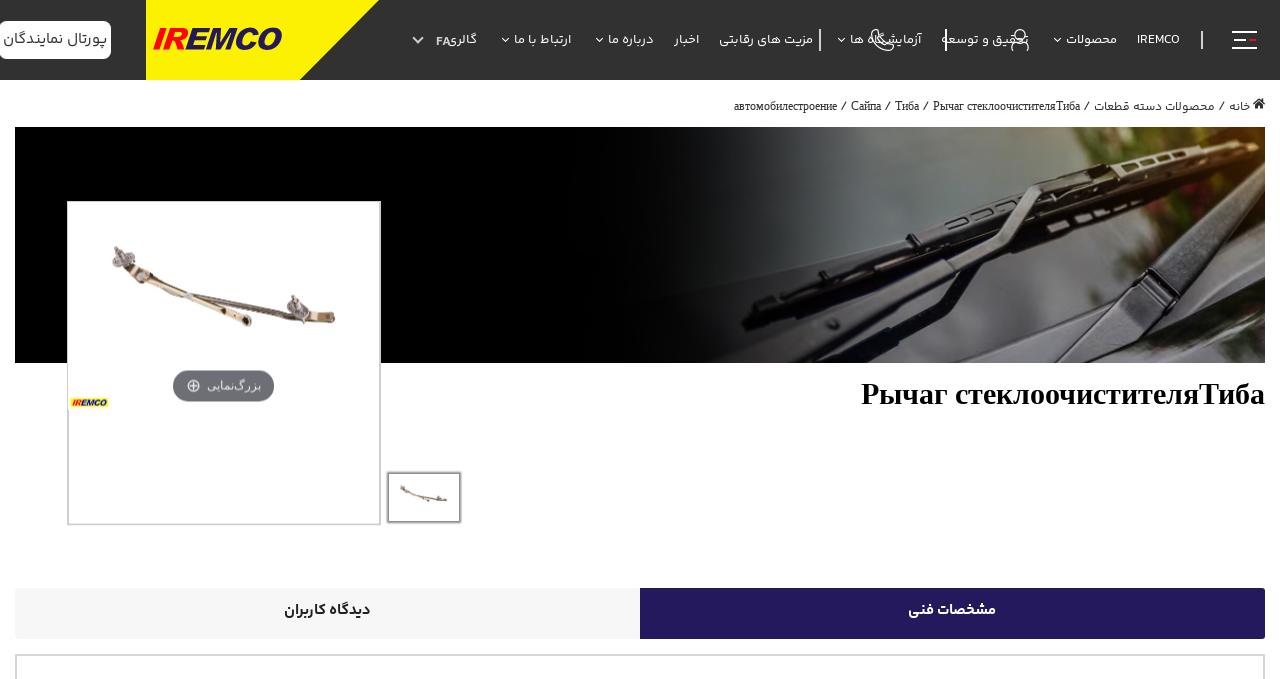

--- FILE ---
content_type: text/html; charset=utf-8
request_url: https://iremco.co.ir/fa/product/%D1%80%D1%8B%D1%87%D0%B0%D0%B3-%D1%81%D1%82%D0%B5%D0%BA%D0%BB%D0%BE%D0%BE%D1%87%D0%B8%D1%81%D1%82%D0%B8%D1%82%D0%B5%D0%BB%D1%8F%D1%82%D0%B8%D0%B1%D0%B0
body_size: 64949
content:
<!DOCTYPE html>
<html  lang="fa-IR">
<head id="Head">     
          <!-- Google tag (gtag.js) -->
          <script async src="https://www.googletagmanager.com/gtag/js?id=6311765467"></script>
          <script>
            window.dataLayer = window.dataLayer || [];
            function gtag(){dataLayer.push(arguments);}
            gtag('js', new Date());

            gtag('config', '6311765467');
          </script>
        <meta content="text/html; charset=UTF-8" http-equiv="Content-Type" />
<!-- Google Tag Manager -->
<script>(function(w,d,s,l,i){w[l]=w[l]||[];w[l].push({'gtm.start':
new Date().getTime(),event:'gtm.js'});var f=d.getElementsByTagName(s)[0],
j=d.createElement(s),dl=l!='dataLayer'?'&l='+l:'';j.async=true;j.src=
'https://www.googletagmanager.com/gtm.js?id='+i+dl;f.parentNode.insertBefore(j,f);
})(window,document,'script','dataLayer','GTM-PSHT4SSD');</script>
<!-- End Google Tag Manager --><title>
	Рычаг стеклоочистителяТиба
</title><link href='https://iremco.co.ir/fa/product/рычаг-стеклоочистителятиба' rel='canonical' /><meta name="author" content="SuperUser Account, info@iremco.co.ir" /><link href='https://iremco.co.ir/fa/فروشنده/SuperUser Account' rel='author' /><meta property="og:site_name" content="گروه صنعتی اتحاد" /><meta property="og:title" content="{{Name}}" /><meta property="og:description" content="{{SearchDescription}}" /><meta property="og:url" content="https://iremco.co.ir/fa/product/рычаг-стеклоочистителятиба" /><meta property="og:type" content="product" /><meta property="product:productid" content="836"><meta property="product:Categories" content="<span class='478'>478</span>,<span class='534'>534</span>"><meta property="product:Categories" content="<span class='478'>478</span>,<span class='534'>534</span>"><meta property="product:price:amount" content="0"><meta property="product:price:amount" content="0"><meta property="product:price:currency" content="IRR"><meta property="product:condition" content="{{Condition}}"><meta property="product:availability" content="instock"><meta property="og:image" content="https://iremco.co.ir/Portals/0/eCommerce/Image/5ae998c0-003b-460a-b4de-915a48337578/300_200/70f99646-bf0a-489e-a5ae-f017cdd4a219.jpg"><meta property="og:image" content="{{OrginalLogo}}"><meta name="twitter:card" content="product"><meta name="twitter:site" content="@گروه صنعتی اتحاد"><meta name="twitter:creator" content="@SuperUser Account" /><meta name="twitter:title" content="{{Name}}"><meta name="twitter:description" content="{{SearchDescription}}"><meta name="twitter:image" content="https://iremco.co.ir/Portals/0/eCommerce/Image/5ae998c0-003b-460a-b4de-915a48337578/300_200/70f99646-bf0a-489e-a5ae-f017cdd4a219.jpg"><meta name="twitter:label1" content="IRR"><meta name="twitter:data1" content="0"><script type='application/ld+json'>{ "@context": "https://www.schema.org", "@type": "Product", "name": "{{Name}}", "alternateName": null, "image": [ { "@type": "ImageObject", "contentUrl": "https://iremco.co.ir/Portals/0/eCommerce/Image/5ae998c0-003b-460a-b4de-915a48337578/1200_800/70f99646-bf0a-489e-a5ae-f017cdd4a219.jpg", "description": "", "name": "Рычаг стеклоочистителяТиба" } ], "video": [], "description": "{{SearchDescription}}", "sku": 836, "url": "https://iremco.co.ir/fa/product/рычаг-стеклоочистителятиба", "mpn": 836, "offers": { "@type": "AggregateOffer", "priceCurrency": "IRR", "lowPrice": 0, "highPrice": 0, "offerCount": 0, "offers": [ ] } }</script><meta id="MetaRobots" name="robots" content="INDEX, FOLLOW" /><link href="/Resources/Shared/stylesheets/dnndefault/7.0.0/default.rtl.css?cdv=543" type="text/css" rel="stylesheet"/><link href="/Portals/_default/Skins/iransite/resource/vendor/bootstrap/bootstrap.grid.css?cdv=543" type="text/css" rel="stylesheet"/><link href="/Portals/_default/Skins/iransite/resource/vendor/aos/aos.css?cdv=543" type="text/css" rel="stylesheet"/><link href="/Portals/_default/Skins/iransite/resource/vendor/swiper/swiper-bundle.min.css?cdv=543" type="text/css" rel="stylesheet"/><link href="/Portals/_default/Skins/iransite/resource/css/jquery.mmenu.rtl.css?cdv=543" type="text/css" rel="stylesheet"/><link href="/Portals/_default/Skins/iransite/resource/css/header.rtl.css?cdv=543" type="text/css" rel="stylesheet"/><link href="/Portals/_default/Skins/iransite/resource/css/theme.rtl.css?cdv=543" type="text/css" rel="stylesheet"/><link href="/Portals/_default/Skins/iransite/resource/header/megamenu/megamenu.rtl.css?cdv=543" type="text/css" rel="stylesheet"/><link href="/Portals/_default/Skins/iransite/Layouts/0/LayoutDB.Header.default.css?cdv=543" type="text/css" rel="stylesheet"/><link href="/Portals/_default/Skins/iransite/Layouts/0/LayoutDB.Content.default.css?cdv=543" type="text/css" rel="stylesheet"/><link href="/Portals/_default/Skins/iransite/Layouts/0/LayoutDB.Footer.default.css?cdv=543" type="text/css" rel="stylesheet"/><link href="/Portals/_default/Skins/iransite/resource/css/loaders.rtl.css?cdv=543" type="text/css" rel="stylesheet"/><link href="/DesktopModules/eCommerce/module.rtl.css?cdv=543" type="text/css" rel="stylesheet"/><link href="/Portals/_default/Skins/iransite/skin.rtl.css?cdv=543" type="text/css" rel="stylesheet"/><link href="/Portals/_default/Skins/iransite/global-0.css?cdv=543" type="text/css" rel="stylesheet"/><link href="/Portals/_default/Skins/iransite/page-36-جزئیات-محصول.css?cdv=543" type="text/css" rel="stylesheet"/><link href="/Portals/_default/Containers/Iransite/container.css?cdv=543" type="text/css" rel="stylesheet"/><link href="/DesktopModules/eCommerce/Template/Skin/Search/Iremco/css/style.css?cdv=543" type="text/css" rel="stylesheet"/><link href="/DesktopModules/eCommerce/js/Like/jquery.thumbs.css?cdv=543" type="text/css" rel="stylesheet"/><link href="/DesktopModules/eCommerce/js/notifications/css/lobibox.min.rtl.css?cdv=543" type="text/css" rel="stylesheet"/><link href="/DesktopModules/eCommerce/js/rating/jquery.rateyo.min.css?cdv=543" type="text/css" rel="stylesheet"/><link href="/DesktopModules/eCommerce/js/magictoolbox/magicslideshow/magicslideshow.css?cdv=543" type="text/css" rel="stylesheet"/><link href="/DesktopModules/eCommerce/js/magictoolbox/magiczoomplus/magiczoomplus.css?cdv=543" type="text/css" rel="stylesheet"/><link href="/DesktopModules/eCommerce/js/magictoolbox/magic360/magic360.css?cdv=543" type="text/css" rel="stylesheet"/><link href="/DesktopModules/eCommerce/js/magictoolbox/magicthumb/magicthumb.css?cdv=543" type="text/css" rel="stylesheet"/><link href="/DesktopModules/eCommerce/js/magictoolbox/magicscroll/magicscroll.css?cdv=543" type="text/css" rel="stylesheet"/><link href="/DesktopModules/eCommerce/Template/Detail/Emco/css/remodal.css?cdv=543" type="text/css" rel="stylesheet"/><link href="/DesktopModules/eCommerce/Template/Detail/Emco/css/remodal-default-theme.css?cdv=543" type="text/css" rel="stylesheet"/><link href="/DesktopModules/eCommerce/Template/Detail/Emco/css/style.rtl.css?cdv=543" type="text/css" rel="stylesheet"/><link href="/Portals/_default/Skins/iransite/resource/css/global-basic.rtl.css?cdv=543" type="text/css" rel="stylesheet"/><link href="/Portals/_default/Skins/iransite/resource/header/mobilemenu/mobilemenu.rtl.css?cdv=543" media="none" title="all" onload="this.media=this.title" type="text/css" rel="stylesheet"/><script src="/Resources/libraries/jQuery/03_05_01/jquery.js?cdv=543" type="text/javascript"></script><script src="/Resources/libraries/jQuery-Migrate/03_04_00/jquery-migrate.js?cdv=543" type="text/javascript"></script><script src="/DesktopModules/eCommerce/js/Controller/ServicesFramework.js?cdv=543" type="text/javascript"></script><script src="/DesktopModules/eCommerce/js/lazy/jquery.lazy.min.js?cdv=543" type="text/javascript"></script><link rel='SHORTCUT ICON' href='/Portals/0/Emco-Favicon.ico?ver=Q-rUO8h7wOOC1XgCGPRz_Q%3d%3d' type='image/x-icon' /><meta name="viewport" content="width=device-width,height=device-height, minimum-scale=1.0" /><meta http-equiv="X-UA-Compatible" content="IE=edge" /><meta name="format-detection" content="telephone=no" /></head>
<body id="Body" class="rtl ">

    <form method="post" action="/fa/product/рычаг-стеклоочистителятиба" id="Form" enctype="multipart/form-data">
<div class="aspNetHidden">
<input type="hidden" name="__EVENTTARGET" id="__EVENTTARGET" value="" />
<input type="hidden" name="__EVENTARGUMENT" id="__EVENTARGUMENT" value="" />
<input type="hidden" name="__VIEWSTATE" id="__VIEWSTATE" value="+S0W8sZT9tiaL8w72KVOskwtdjXxs7meoXl6QQ1NI6CsbjaOLsv55ZIm9JQCGowiKkBjf/iArsA4voetPbAqZWR73pUgyEG3yqdauGIEt4U0BpJ8uUJTBoZsDl9umi9iLMfUOcO5MjQ5ood0wcQXreUydTcIa4J7mUvjB6VPhxlw3EB13Lw+NWJs/ywbRI6b5x6EgSkQVa73ulKvZbaKrQ+Ou2ngj5DgFuvknjl8Yqfg7aZyG9aLdkNS9JlW6CFaDC47VhIOL1N21pthXL3deIamZJYlILwHr+yfhpr0PGc97UCoa4EndrgaURlH+nDkozDKcUvmmM/yh9cnoP9essM/JQSqMu+BKSfpCyNXMCCLAuMTnxlXeHVec16tyVbhGD3/KYwjc4pT595WkxsuuL95UIZndQdButwOjYiI5YLmW1lkjpRUGqh5rAMtVQF+jHMeN8Dvv0HEt0/XNnQzW2Eud7I00OYETmJwxtedkpA7FKc3/MLQGobORO/wkBkUGM7BP2WGEmSRFdHN6j3DBZ685wB04DEQTDG19iQo503j5i5S0PEW/5RTuyZ/01M0q8upWEnzhWA4IlZi9WaBgdrZBn673qoB7ylceOoP8O0V/[base64]/tK/4L2ltixhsQn2DdjFIVAq95oVFBYmDBWSP8Ww1xqXgOrIuyy1EzszOth+d0FOHXHgP2TNqAnNPdTx+r0nR5UAi/[base64]/b4bLrD/b3rD8MQsvI7kMhtrKP0A8QYJRiuLpMOMcDfwjtlIF6eCqXWtDeVYCbSYyTXC1ILG8WArgMTTZhmNXP4vwxrlYkO96XIcaAVl28xMhOAOBohjmCmFNpKv0YwNxZ1lKNpEMKIBsR9rqVSOfZ95MTLmR7wWLr9dOBYWWC4xCJVKVS03y/jVfh3HWLp3fKq4ZIfQ2ZNyaIQvzPPRysqJzlPYe4zYNxR5gUVZHqhOQVA8A6TPKqy4SnrrobUMlyZKx202rwfCrf7P7X3uameAbL4DXm0u/vrCVPNKHh0HmZvOykZI2vhRopTFAJrV6RvpV+BUGOyHTgckwTNBnV116U5P073W1OODELqxF+r9a3zVNyGEiBBmhczONKbe3GOkj8T4BRKqbF83naKsvYDdysp/LucJsB4QHDdApS3UbRhgMXsvMgyvXq7dEHoka3PJ92RKh9ytLuwj0pMooHiC4gtmDeaCStydYnBHSFoAKvgJ9+44U9jbVSY2iXAqzSjduLUaqixqQpRfCfKERrz1R/lu+Yeur76nIs3T3vX5aOE8HsOpJ38qGVE1TAvv//q+Q3J93D4Tbd0HaDn9QoRoQKkdabbtzw96cRnHo1bLqz7ulwh23rQQPuahlbd1Gi+v8HyGv3cQGIIbUAN4oFtLQTcxdJfNN1Q4yBk927KeYz1FelCpj7k8aFeW5A1hFfkYulr0ldJWUp3LeF4p3QjbcRzDP3W5Y87cSwU3+88pJcDGcTW4kI9EkNT8Yo0rdw5uuKmu7/RszGq0UJxTFpTbQEI3r1aH4GJxQKEpYB1CnupDQBxpg8NfCHLHo/kTNyONuHh77WWNeQoBeEdXmdMo63b+/cklCx5Ifm25+wDGDRKySA+aupM+hE4UMEKUj45XLj9g8Tued0aKQ52OiQjoKUQpe4KRmC0kwIfZp26RnITRJ2WGIckSYYTjq0r+vmcRKtOwiVmqZVvnanyxo5UvsX7tbEQpTFrF/WTbDzveben7Qe3T/rOym4B0rmDSmvKhfanOcpCFhpoPu0lP89or4zIcwFonkhVDNP7aUlqggAoMesokzekK0SdOLr7xExgAZKUzgNnK4o1k7M+aOW3mNTptPDxAq4sUgfd2d2MhDcMG0Wi0Y+9QBAHjZnLWJ5oKGcxsqaByusgTD3K+iEA8uWVurzATS/GCowuGqNTiLLth8fwqmASMFmbj9AEvRaIWKYp1XshpNSoYBpXfJsgRV1SmKM6LxAdq6DQS1NqSsdYmul2/ftjV7Na4604lNK49dV9iLKijxjub9sdX8rPYQIi1Y/UDQcn90WEnpBytXoPpMMeMqIZ3BNrbRv3s/6x2GS10UnaJ3C2u8Af3I5mmCgXk4Oxj8t3GAJX9FVkbyfDHa5kQ0Ru57oWqskij2d414cqU5wGy430v9Ql4CQCgBsgd125HmmVCHxPPvKao3u6Vc0gvj5vTr8A0oUILieG6R800sgLOHEhxHTFYYUbWjaf2uoM7DZ8rrdskRCnkGD7AWPXEJr6NWBrtj/cVeZ3W0ABCPrTBOziHuWeqmQsNcGI49HXDXoSOxSBKJKEqyfRidMF/rDAW/lHX/vNv1RGWbgnR+k0cvjJ3+fSgYWN+oJ+/G+Yh6JsuR4OypMKuecOQuLYZXPDnH0uqgrjY/fFY1TbCwb8tAXtMyFbe6PsFnfEJPrzG4bnQz8mtc+sf2N8ue9V/UxsLM+DwT68NnQfOzPURWupFNC53DJ3QRcO6+haPBHpWIUz1bX2FBidb60pF7knZ2Gp86/IHyYzEMNTy9Jr5alldEdK/l63hRdeNvE75oGCfms8WaGenYFZp7+azW/6KD7jx3b4g8KRspCx7LDL4pJMhCvRbqskccvSPI9f6aDW4S3YbXvLrbKaU1w5iA/zWkqRf7rWsKikuCrQpI1gLb2CKVOKKybggm8BXjQje6tkFm8FteVikNxhyV21+XjWEnOadpsxCoJ3gg298A4l/iv2AsOD34D8DBPDUi4n9AW1bwGDqEp5t830AvheLG0RV1yr4mdNpPOBqWnx3JO3rtzH3keaTF6i6ODMq7yC/[base64]/ib9tCYwBEqmd/bqQJMr8/7Ga6RRUWYRLk+iEI0SV5heJsuOouf9do7h7rncuSDrtsckS9m/SRShxOX+uWlNZkWQMgx1Ll8u8OqdBgI86cBPYtWp3orqmuzh3O5udgQm00Fp2/tXbWg1xQJhMYl9SkpuNMmT2j1M/twrP1X0jtYTjxQVMgj3WmHfB8v9R5eBUsWeBlRsrmlngcN/drh8VUmxfpC5pgBGmrz8LBedGehU/RCBSy439rlF3kol1D4Ls6Da4H4zXgmHDiO+wsAz/+TuxehOCp338qv5cgf8mQq404CzpnN1sOkKlGq8ywurGFH6x2o4rrqPkYkHRev/wyuJHVRQEcVmUl+wiIadjyGOj4qwnMxBUCaT6w6K7ROUVivYFnlljG1ejhpW9AXhOujIKoC+qA6nAx7ZVwjS0kuDhP8HPCHuJFHZonx35PV1pT4n6XoOAVBr7LT2py6j0ris4XYH59mpgImEJYxDv7bdlom7fn6Rfb7n+3S1NKLkJ8K8w4Zx/YhHasSz2T7sbj96Bhu213Q8qwFgFe+WxY8mnGGWA1gG9QyJYA3MjG3ZTUO7wju1rP62tYlHFa4Y7pvwzzgZkXaB12pjrekMHL2BsYxESubimktioYd3aDCZP2IICq3jvKzT400/fpqhYofvP/TK6DfZHqxr0ED+w1nTVews1+t4qcq/j5mBsr4aey+wJnmhkZRFQ/1KI+P352LfwcWSfvA0Xt+WTukFL7914QtNCCOKZVEiJzs9wdGUdH2kniEJCnUvnQyFijb+6pk0yc+3WciTO0l/EQvA4VeokvDR127nzDXjiXjm2Q6Dlbi4XZinF5jTc6khiuGNjuNacfp2ZIAWVrogerdhk+1wa7XsX8xc10OiIbP3UL6tvkZniy8qWesutHTGATIZO1M6UwLiCUS02C0fcoSFYJ7a2KWPu5j0Omlui1HLdb+h3aMqPEB6qnr3aKttB6+W4g6T3DPwBSPe1nC/0awQPymEMB4+vasFyZY+ILkgnQoVj+7wPBPXry5vhapv9TLW5kBEXNATtMwHBXG3OuqPBpECZVF8WlT9kO2o3ERa7XGwquPb1H4x353ZiAZfi8Uj0U79xzRZmvR3Idg51YqTPFLwWi5dqqKTXq6Oq89FtW3LkFC/3NOYILOrvkT4s+w2yrICqf+tkp7SOZDG1fULDv+1W5kXfdTaS4rXeQjLEPqwg5uG1hFe7LFOuXG7LpCeFUJTsbBAIucXHME30/NMPutcx9sD66p5AKjg8rUEw8QywAwFpH+zI4UZS5QMGf+pf/XWh58k/S6RVhGHoAaEtbMpXQgO1bWgZR+YlM8xPZn4EBWYWLXU7rdyQ6BMzQJCuBxCBxHWK+N6A+Drot0XN4RL6CjrrnLs0nrCr5u/PNJMt6B6CQnjZEvjex2Sl6i4z5LYxyr4UNgqpe6qV+4ctczy4Rie9WhTLyjLlHBoNDN40C4/rn8++4tpV3bjG43km2yD4GG8MaXjNG985NV+VIe05RYfGywdl2UKhRbEfUruqrrdR04x6mjBNRza2gHvDCdUjfn1NVNogG4FlAaVnNJ865JHiKW/BN1LhHYtbZDWHv3aVHVsbkIRKodw1hUocbAqu5jJ15jqjUh2DqHZkEvJoToYaF2BX3rjOj+QxhRGQ0O5ytq2ICh5zqHu1wCkmzc8pOSEV2v/un+Y9TYGc9H5qWvXyQbvvlUNpYTVO3GkUNW0Cf4GOjWqM7YqjtHsy/N7QPcljS399lUnOx7kCj2RZH/fSPkEbCjaNqcU28M+fphDWAnXuoS2gzR3M2IJ4pW4I0zb8jaNleRqSe3/D3NkealR2RRPcpwdPTXvWkaY65hjq0uW2GZNDLVo/7eh+lwPQ5dtWGAOIpO5p63gpNkrwq53cx5PTK1LgZTYHJxv53e2VqGO111A7xvZYmTS8jZNxiHHijEDo2Hgt/e+jKrrJiEpsx5+8YBaTIwpFKZGcNLMS1kwfWyjT89kXAp02texfAexOQ30nmNCQJgqh8xrJowJ0FLIvd7ztBX8WBBcxoGffJzDspqf1sT4A5UhawbRFQY2LgboRs2958ZYuiMIVbSYo5AOsR6YE1R+jsMdbi1yFn+qRCiD+jRyY28O+BgXmVs4/dshh4ZXMGewkyBuY+Qn2Mzd2UX6ekM6KBDlvXfyov0IyM0xpzgLnR9lvpKMSpZtt/uQnuch3+HN3y3h12/JihC9O4qzIV1GuxGxbOJwSuW/af8TMXS4GlAzj4Y78H2Sm0DcJtBEShclwMdSdbEy/1jb+mrwR3d3Ok0x+Dccw71c7sXUkFRfDPJRKH37rCsr31J6fASqZXXFk5SIeqqJNssCTcTwJIZj1g97O3P34i1nTRijnwfASPiQpaY5iHyrqNo0CkjFwdVz2SSBaDxAD7EkTOahSN37RDRYVoBXOqpughN8nYu73FDvO/mrp4fK8toVmQtFR+uA7q2S8MePcyS2/KIV7ZT1AqGuYRc7ekwC+JzG1m15xl0GRrBf9l16XEgMjLu1vFaTlDINSNzBJJKT6U/0EgsHF+yI+w4zbhchHhz5YYcaUFBwdk7F9cuaPe2AaDOIJ578SvVTt72O04WHbqScs4DUxfQhpWvedrdmJppvDyPXU2KxuzWwxdBjAyYWlT/XnYq7Hh1Xefms2bqMuO/xYMrUFJaLA9FiyR0zGj3GA/ByIjPEm23J+/[base64]/Np5VkpaIKxpkhCGgc8CUmjrxSjp1B9P7LXWJg5PhbKfzgH1TJ0YTvfpRZuFthEPzQxovWm4Zz9/YXTmJHs6te8fNNZfTwXr2qKttLHplKu/VbAS/MEIl6C3TpN/w0T48KI1S+7e3pGmCVV1zrCIw2enmpxS8ebPJlQlfbs/ZkvBxPjUzetsy/HpQ/8IRygg7qEQsrkv1mvrh4EJ+iBjBFcFaxyvtd38yZB3cWIvIpWJ5AbXYAyUVaghnSIi9Qn7Xhlk0j0KycQm9eFfYvqeejCLZQnmLI6G5pHYg/rxUA4jrFq9nw4XTbX66C3M9nxxFiOC2kk3QcbMVZkcthNP4fjnz2eujJ6EEPY5KPEOFYgu37i7FAWGivfebDO90QsfQPsJUDh3QqnoU3arKx1705CDjpTxb1okojlme62bjmWsVyyWE8RVa63M+VCn7a2vywF/iKExJL+9xy+ckdpmVDUnoTNyV6EDj9d10n+clSrO/vWIIvsaBA6gM/TiK1QtvaolciTvLi59z/tRpQQlbXy3MTCowU5FlmJHmP4x5HmMlz++ZqL7v4X2TY6APn4DxhCqA79e/Mt3WdQR7kBiNWSXIS4juQBDQcg2TQFSv6ijlgPiQjGuvZsbDZaq/4m4jxICNhMgnV/Xqk9ymBZj/Q3k4+qixbTne+btidejUL9mc8jgZmIyP+Px13joXbSvjFXVV+8Go3rHA6PmfMVMe56QZRumPJoI3N83row+egyVefY0FsN8nRBAlLgyeD24nWyvJFfFNn/m6SbOwD2zsE5ehWg0+931dwYNQRaK2lOF3eVlKxrflQnapzUcsF7pGiXos8mV3QnXpMZbro3Fv4nIchAgni0yQJTs5ysGS4q3oRmNW/quZXtkqIjAzPN2mVae6+5G6Yhdu6iq1pWhSAUEfg7KmykV00ZXc+3ASTpg2xh1IWBwfjjqSRWONK/4XQlEFFUKA11iQXKgnRw0IklMa5VR3mI0aO0tTxjqri6MrpNzkQ96jBioKlRQOR7H5RA5XnnFuvZ4nond4QbmzLy6zA/DIQNkWPaBXwRpW3ozmdkrR5UIt3zDbFnw477nX4KE7goVzcW8I8LFlMZ3Lj2nKG3nImZ7yPWwhq7Q08wJEibXxCkWDX20im9bOPT45sS7vX55/8q+B7nQXhuz3X3bd+bdkeudRIsGFXfpiP6J4sB6UBOY14pMTmWmnYfzTdhADKCW45Bovr8dC1omYyyyfhz+A4Ze/gvWLd+qmVTGp6RQsqN9uVKkIRgQZ3bHlDaiZyaoVHk6lXU0CfhAqPVxprEg+IiIKtmQSnzer92RCDBP083l5dT8x97DRakILOT698=" />
</div>

<script type="text/javascript">
//<![CDATA[
var theForm = document.forms['Form'];
if (!theForm) {
    theForm = document.Form;
}
function __doPostBack(eventTarget, eventArgument) {
    if (!theForm.onsubmit || (theForm.onsubmit() != false)) {
        theForm.__EVENTTARGET.value = eventTarget;
        theForm.__EVENTARGUMENT.value = eventArgument;
        theForm.submit();
    }
}
//]]>
</script>


<script src="/WebResource.axd?d=pynGkmcFUV16UxkKKVse_ChxWBJGFClprKWfmQ6Pg9LyvWBb1waO1is482o1&amp;t=638901662248157332" type="text/javascript"></script>

<script async='true'  src='https://iremco.co.ir/fa/mid/383/c/js/f/%2fDesktopModules%2feCommerce%2fjs%2fnotifications%2fjs%2fnotifications.caller/eCommerce.ashx?cdv=504911358000000000?cdv=639052549651261454'></script>
<script type="text/javascript">
//<![CDATA[
var __cultureInfo = {"name":"fa-IR","numberFormat":{"CurrencyDecimalDigits":0,"CurrencyDecimalSeparator":"/","IsReadOnly":false,"CurrencyGroupSizes":[3],"NumberGroupSizes":[3],"PercentGroupSizes":[3],"CurrencyGroupSeparator":",","CurrencySymbol":"","NaNSymbol":"ناعدد","CurrencyNegativePattern":6,"NumberNegativePattern":3,"PercentPositivePattern":0,"PercentNegativePattern":11,"NegativeInfinitySymbol":"-∞","NegativeSign":"-","NumberDecimalDigits":2,"NumberDecimalSeparator":".","NumberGroupSeparator":",","CurrencyPositivePattern":1,"PositiveInfinitySymbol":"∞","PositiveSign":"+","PercentDecimalDigits":2,"PercentDecimalSeparator":"/","PercentGroupSeparator":",","PercentSymbol":"%","PerMilleSymbol":"‰","NativeDigits":["۰","۱","۲","۳","۴","۵","۶","۷","۸","۹"],"DigitSubstitution":0},"dateTimeFormat":{"AMDesignator":"ق.ظ","Calendar":{"MinSupportedDateTime":"\/Date(-42531885000000)\/","MaxSupportedDateTime":"\/Date(253402288199999)\/","AlgorithmType":1,"Eras":[1],"TwoDigitYearMax":1429,"IsReadOnly":false},"DateSeparator":"/","FirstDayOfWeek":6,"CalendarWeekRule":0,"FullDateTimePattern":"dddd, dd MMMM,yyyy hh:mm:ss tt","LongDatePattern":"dddd, dd MMMM,yyyy","LongTimePattern":"hh:mm:ss tt","MonthDayPattern":"dd MMMM","PMDesignator":"ب.ظ","RFC1123Pattern":"ddd, dd MMM yyyy HH\u0027:\u0027mm\u0027:\u0027ss \u0027GMT\u0027","ShortDatePattern":"yyyy/MM/dd","ShortTimePattern":"hh:mm tt","SortableDateTimePattern":"yyyy\u0027-\u0027MM\u0027-\u0027dd\u0027T\u0027HH\u0027:\u0027mm\u0027:\u0027ss","TimeSeparator":":","UniversalSortableDateTimePattern":"yyyy\u0027-\u0027MM\u0027-\u0027dd HH\u0027:\u0027mm\u0027:\u0027ss\u0027Z\u0027","YearMonthPattern":"yyyy, MMMM","AbbreviatedDayNames":["ی","د","س","چ","پ","ج","ش"],"ShortestDayNames":["ی","د","س","چ","پ","ج","ش"],"DayNames":["یکشنبه","دوشنبه","ﺳﻪشنبه","چهارشنبه","پنجشنبه","جمعه","شنبه"],"AbbreviatedMonthNames":["فروردین","اردیبهشت","خرداد","تیر","مرداد","شهریور","مهر","آبان","آذر","دی","بهمن","اسفند",""],"MonthNames":["فروردین","اردیبهشت","خرداد","تیر","مرداد","شهریور","مهر","آبان","آذر","دی","بهمن","اسفند",""],"IsReadOnly":false,"NativeCalendarName":"تقویم هجری شمسی","AbbreviatedMonthGenitiveNames":["فروردین","اردیبهشت","خرداد","تیر","مرداد","شهریور","مهر","آبان","آذر","دی","بهمن","اسفند",""],"MonthGenitiveNames":["فروردین","اردیبهشت","خرداد","تیر","مرداد","شهریور","مهر","آبان","آذر","دی","بهمن","اسفند",""]},"eras":[1,"ه.ش",null,0]};//]]>
</script>

<script src="/ScriptResource.axd?d=NJmAwtEo3Irj-CF7_Pfay2GmKfAtCE7_1aZrMSOKgIE0NvgAw5whvUOlnlEb51paN1OE-XxyDKu41N6XJBEVRSDuC828iaO-SuuLqdxGX7RRWJoZ3akU3kZgvhPZIAF8PQJ8FA2&amp;t=5c0e0825" type="text/javascript"></script>
<script src="/ScriptResource.axd?d=dwY9oWetJoI12LBPyxXNqZt1ZGQsYSWId4HT25UwdF3ZBw1PlocoWZwjWLgtjIQuduRcQc7hoL14-5ROpf5DxtRgk1A4pE-oWmOFLVDn4NNnyvSDD_jvtHRal4362efteZPB7PJbZd6j3s0z0&amp;t=5c0e0825" type="text/javascript"></script>
<div class="aspNetHidden">

	<input type="hidden" name="__VIEWSTATEGENERATOR" id="__VIEWSTATEGENERATOR" value="CA0B0334" />
	<input type="hidden" name="__VIEWSTATEENCRYPTED" id="__VIEWSTATEENCRYPTED" value="" />
	<input type="hidden" name="__EVENTVALIDATION" id="__EVENTVALIDATION" value="3LOhWCmtzk0iOgl/EvVGl/ruQtQJJLovyNTqhXeeH3ziTJ3jWDIkU9bGbIf2QNjgvnYUmHyqaAIj1rGmwQ92Fz9JXHuBb1Hml9ILhkyRyLacc0U8" />
</div><script src="/Portals/_default/Skins/iransite/resource/vendor/swiper/swiper-bundle.min.js?cdv=543" type="text/javascript"></script><script src="/js/dnn.js?cdv=543" type="text/javascript"></script><script src="/js/dnncore.js?cdv=543" type="text/javascript"></script><script src="/js/dnn.servicesframework.js?cdv=543" type="text/javascript"></script>
<script type="text/javascript">
//<![CDATA[
Sys.WebForms.PageRequestManager._initialize('ScriptManager', 'Form', [], [], [], 90, '');
//]]>
</script>

        
        
        


 <script type="text/javascript">
var GetWebpConvertServiceUrl = '/DesktopModules/DNNGo_ThemePluginPro/Resource_Service.aspx?Token=ServiceWebpConvert&PortalId=0&TabId=36&ModuleId=';
</script>













<script>var userAgent = navigator.userAgent;if((userAgent.indexOf("compatible") > -1 && userAgent.indexOf("MSIE") > -1) || (userAgent.indexOf('Trident') > -1 && userAgent.indexOf("rv:11.0") > -1)){document.getElementsByTagName('html')[0].className += 'ie-browser'; };</script>

<!--Layout-->
<!--CDF(Css|/Portals/_default/Skins/iransite/Layouts/0/LayoutDB.Header.default.css?cdv=543|DnnPageHeaderProvider|10)-->

<!--CDF(Css|/Portals/_default/Skins/iransite/Layouts/0/LayoutDB.Content.default.css?cdv=543|DnnPageHeaderProvider|10)-->

<!--CDF(Css|/Portals/_default/Skins/iransite/Layouts/0/LayoutDB.Footer.default.css?cdv=543|DnnPageHeaderProvider|10)-->

<!--bootstrap-->
<!--CDF(Css|/Portals/_default/Skins/iransite/resource/vendor/bootstrap/bootstrap.grid.css?cdv=543|DnnPageHeaderProvider|9)-->
<!--aos-->
<!--CDF(Css|/Portals/_default/Skins/iransite/resource/vendor/aos/aos.css?cdv=543|DnnPageHeaderProvider|9)-->
<!--swiper-->
<!--CDF(Css|/Portals/_default/Skins/iransite/resource/vendor/swiper/swiper-bundle.min.css?cdv=543|DnnPageHeaderProvider|9)-->
<!--CDF(Javascript|/Portals/_default/Skins/iransite/resource/vendor/swiper/swiper-bundle.min.js?cdv=543|DnnBodyProvider|9)-->
<!--Theme-->
<!--CDF(Css|/Portals/_default/Skins/iransite/resource/css/jquery.mmenu.rtl.css?cdv=543|DnnPageHeaderProvider|9)-->

 
<!--CDF(Css|/Portals/_default/Skins/iransite/resource/css/header.rtl.css?cdv=543|DnnPageHeaderProvider|9)--> 

 
<!--CDF(Css|/Portals/_default/Skins/iransite/resource/css/theme.rtl.css?cdv=543|DnnPageHeaderProvider|9)-->
<!--CDF(Css|/Portals/_default/Skins/iransite/global-0.css?cdv=543|DnnPageHeaderProvider|18)-->    <!--CDF(Css|/Portals/_default/Skins/iransite/resource/css/loaders.rtl.css?cdv=543|DnnPageHeaderProvider|10)-->
    <div class="page-loaders" style="background-color:rgb(49 49 48);color:#ffffff;">
        <div id="loading-center">
            <div id="loading-center-absolute">
                <div class="logo"><a id="dnn_dnnLogoLoader_hypLogo" title="گروه صنعتی اتحاد" aria-label="گروه صنعتی اتحاد" href="https://iremco.co.ir/fa/"><img id="dnn_dnnLogoLoader_imgLogo" class="Loading-logo" src="/Portals/0/Group%2016106.svg?ver=PGDaotSeo0X2jVpxaepZ6w%3d%3d" alt="گروه صنعتی اتحاد" style="border-width:0px;" /></a></div>
            </div>
        </div>
    </div>









<div class="dng-main mm-page mm-slideout Wide"  id="mm-content-box">
  <div id="dng-wrapper"> 


        
          	 <div class="header-replace header-position"><header class="header_bg header-wrap header-default floating-nav floating-nav-scrollup"><div id="megamenuWidthBox" class="container"></div>  <div class="header-center-bg  header-bg-box" data-height="80"  id="headerrow-349356"><div class="container"><div class="header-center header-container-box"> <div class="header-area area-left header-vertical  MenuItems header-vertical"   id="column-645135"><div class="header-content-wrap"> <div class="dngTextBox">        <div class="MenuIcon d-flex flex-column justify-content-between">
            <span class="FirstLine bg-color2"></span>
            <span class="MiddleLine d-flex justify-content-between">
                <span class="bg-color4"></span>
                <span class="bg-color2"></span>
            </span>
            <span class="LastLine bg-color2"></span>
        </div></div><div class="ecommerceSearch"><div id='ecommerce-search-panednn_eCommerceSearch401351' class='ecommerce-search-pane vp-search-box' > <div class='d-flex FirstNav'> <div id='ecommerce-search-btndnn_eCommerceSearch401351' class='labelsearch'> <div class='d-flex flex-column justify-content-center align-items-center Item' > <span>Search</span> <svg> <use xlink:href='#SearchIcon'></use> </svg> </div> </div> </div> <div class='ecommerce-search-input vp-form'> <input id='ecommerce-txt-searchdnn_eCommerceSearch401351' name='ecommerce-txt-searchdnn_eCommerceSearch401351' type='text' autocomplete='off' placeholder='جستجوی نام یا کد کالا / دسته بندی / برند' /> </div> <div id='ecommerce-search-resultdnn_eCommerceSearch401351' class='ecommerce-search-result vp-search-box-result km-mt-page-over km-mt-page-search' > <div class='vp-content'></div> </div> <script id='ecommerce-top-search-templatednn_eCommerceSearch401351' type='text/x-handlebars-template' > {{#each data}} <span>{{Term}}</span> {{/each}} </script> <script id='ecommerce-search-loading-templatednn_eCommerceSearch401351' type='text/x-handlebars-template' > <div class='vp-content'> <div class='vp-search-container vp-search-loading'> <div class='vp-loading-icon'> <div class='lds-ripple'> <div></div> <div></div> </div> </div> <span class='vp-title'> درحال جستجو... </span> </div> </div> </script> <script id='ecommerce-search-default-templatednn_eCommerceSearch401351' type='text/x-handlebars-template' > <div class='vp-search-container vp-default'> <div class='vp-search-section vp-search-tops'> <div class='vp-title'>جستجو های برتر</div> <div class='vp-content' id='TopSearchdnn_eCommerceSearch401351'></div> </div> <div class='vp-search-section vp-search-history'> <div class='vp-title'> تاریخچه جستجو <span class='vp-search-history-clear'>حذف</span> </div> <div class='vp-content'></div> </div> </div> </script> <script id='ecommerce-search-result-templatednn_eCommerceSearch401351' type='text/x-handlebars-template' > <div class='vp-content'> <div class='vp-search-container vp-not-found' {{#Or this.data.Products this.data.Categories this.data.Factories this.data.Stores}} style='display:none' {{/Or}}> <svg xmlns:xlink='http://www.w3.org/1999/xlink' viewBox='0 0 24 24' fill='none' xmlns='http://www.w3.org/2000/svg'> <path d='M21.7099 20.2904L17.9999 16.6104C19.44 14.8148 20.1374 12.5357 19.9487 10.2417C19.76 7.94769 18.6996 5.81318 16.9854 4.27704C15.2713 2.7409 13.0337 1.9199 10.7328 1.98286C8.43194 2.04582 6.24263 2.98795 4.61505 4.61553C2.98747 6.24311 2.04534 8.43243 1.98237 10.7333C1.91941 13.0342 2.74041 15.2718 4.27655 16.9859C5.81269 18.7001 7.94721 19.7605 10.2412 19.9492C12.5352 20.1379 14.8143 19.4405 16.6099 18.0004L20.2899 21.6804C20.3829 21.7741 20.4935 21.8485 20.6153 21.8993C20.7372 21.9501 20.8679 21.9762 20.9999 21.9762C21.1319 21.9762 21.2626 21.9501 21.3845 21.8993C21.5063 21.8485 21.6169 21.7741 21.7099 21.6804C21.8901 21.4939 21.9909 21.2447 21.9909 20.9854C21.9909 20.7261 21.8901 20.4769 21.7099 20.2904ZM10.9999 18.0004C9.61544 18.0004 8.26206 17.5899 7.11091 16.8207C5.95977 16.0515 5.06256 14.9583 4.53275 13.6792C4.00293 12.4001 3.86431 10.9926 4.13441 9.63476C4.4045 8.27689 5.07119 7.02961 6.05016 6.05065C7.02912 5.07168 8.27641 4.40499 9.63427 4.1349C10.9921 3.8648 12.3996 4.00342 13.6787 4.53324C14.9578 5.06305 16.051 5.96026 16.8202 7.1114C17.5894 8.26255 17.9999 9.61592 17.9999 11.0004C17.9999 12.8569 17.2624 14.6374 15.9497 15.9501C14.6369 17.2629 12.8564 18.0004 10.9999 18.0004ZM14.9999 10.0004H6.9999C6.73469 10.0004 6.48033 10.1058 6.2928 10.2933C6.10526 10.4808 5.9999 10.7352 5.9999 11.0004C5.9999 11.2656 6.10526 11.52 6.2928 11.7075C6.48033 11.895 6.73469 12.0004 6.9999 12.0004H14.9999C15.2651 12.0004 15.5195 11.895 15.707 11.7075C15.8945 11.52 15.9999 11.2656 15.9999 11.0004C15.9999 10.7352 15.8945 10.4808 15.707 10.2933C15.5195 10.1058 15.2651 10.0004 14.9999 10.0004Z' fill='#4a5f73'></path> </svg> <span class='vp-title'> طبق جست و جوی شما نتيجه ای يافت نشد. </span> </div> <div class='vp-search-container vp-search-result'> <div class='vp-tab-header'> <ul class='vp-tab-controller after-clear' vp-id='search-result-tab'> {{#if this.data.Products}} <li class='vp-active' vp-id='products'> محصولات </li> {{/if}} {{#if this.data.Categories}} <li vp-id='categories'> دسته بندی ها </li> {{/if}} {{#if this.data.Factories}} <li vp-id='brands'> برندها </li> {{/if}} {{#if this.data.Stores}} <li vp-id='stores'> فروشگاه ها </li> {{/if}} </ul> </div> <div class='vp-tab-content' vp-parent-id='search-result-tab'> {{#if this.data.Products}} <div class='vp-item vp-products-grid after-clear' vp-id='products'> {{#each this.data.Products}} <div class='vp-product-item-theme vp-theme-search-box'> <div class='vp-product-img'> <a href='{{DetailUrl}}' title='{{Name}}' > <img alt='{{Name}}' src='{{Logo}}' /> </a> </div> <div class='vp-title'> <a href='{{DetailUrl}}' > {{Name}} </a> </div> {{#if MinUnitPrice}} <div class='vp-price-list' > <div class='vp-price'> <span class='vp-value'> {{formatCurrency MinUnitPrice}} </span> <span class='vp-unit'> ريال </span> </div> </div> {{/if}} </div> {{/each}} </div> {{/if}} {{#if this.data.Categories}} <div class='vp-item vp-list-grid' style='display:none' vp-id='categories' > <div class='ecommerce-search-result-cat'> <ul> {{#each this.data.Categories}} <li> <a href='{{DetailUrl}}'> <svg width='24' height='24' viewBox='0 0 24 24' fill='none' xmlns='http://www.w3.org/2000/svg'> <path d='M19.5312 4L14.4375 4.03125C14.1875 4.03125 14 4.21875 14 4.46875V5.5C14 5.75 14.1875 5.96875 14.4375 5.96875L16.75 5.875L16.8125 5.9375L8.09375 14.6562C8.03125 14.7188 7.96875 14.8125 7.96875 14.9062C7.96875 15.0312 8.03125 15.125 8.09375 15.1875L8.8125 15.9062C8.875 15.9688 8.96875 16.0312 9.09375 16.0312C9.1875 16.0312 9.28125 15.9688 9.34375 15.9062L18.0625 7.1875L18.125 7.25L18.0312 9.5625C18.0312 9.8125 18.25 10.0312 18.5 10.0312V10H19.5312C19.7812 10 19.9688 9.8125 19.9688 9.5625L20 4.46875C20 4.21875 19.7812 4 19.5312 4ZM17.5 13H17C16.7188 13 16.5 13.25 16.5 13.5V18.3125C16.5 18.4375 16.4062 18.5 16.3125 18.5H5.6875C5.5625 18.5 5.5 18.4375 5.5 18.3125V7.6875C5.5 7.59375 5.5625 7.5 5.6875 7.5H10.5C10.75 7.5 11 7.28125 11 7V6.5C11 6.25 10.75 6 10.5 6H5.5C4.65625 6 4 6.6875 4 7.5V18.5C4 19.3438 4.65625 20 5.5 20H16.5C17.3125 20 18 19.3438 18 18.5V13.5C18 13.25 17.75 13 17.5 13Z' fill='#323232'></path> </svg> {{Name}} </a> </li> {{/each}} </ul> </div> </div> {{/if}} {{#if this.data.Factories}} <div class='vp-item vp-brands-grid' style='display:none' vp-id='brands' > <ul> {{#each this.data.Factories}} <li> <a href='{{DetailUrl}}'> <svg width='24' height='24' viewBox='0 0 24 24' fill='none' xmlns='http://www.w3.org/2000/svg'> <path d='M19.5312 4L14.4375 4.03125C14.1875 4.03125 14 4.21875 14 4.46875V5.5C14 5.75 14.1875 5.96875 14.4375 5.96875L16.75 5.875L16.8125 5.9375L8.09375 14.6562C8.03125 14.7188 7.96875 14.8125 7.96875 14.9062C7.96875 15.0312 8.03125 15.125 8.09375 15.1875L8.8125 15.9062C8.875 15.9688 8.96875 16.0312 9.09375 16.0312C9.1875 16.0312 9.28125 15.9688 9.34375 15.9062L18.0625 7.1875L18.125 7.25L18.0312 9.5625C18.0312 9.8125 18.25 10.0312 18.5 10.0312V10H19.5312C19.7812 10 19.9688 9.8125 19.9688 9.5625L20 4.46875C20 4.21875 19.7812 4 19.5312 4ZM17.5 13H17C16.7188 13 16.5 13.25 16.5 13.5V18.3125C16.5 18.4375 16.4062 18.5 16.3125 18.5H5.6875C5.5625 18.5 5.5 18.4375 5.5 18.3125V7.6875C5.5 7.59375 5.5625 7.5 5.6875 7.5H10.5C10.75 7.5 11 7.28125 11 7V6.5C11 6.25 10.75 6 10.5 6H5.5C4.65625 6 4 6.6875 4 7.5V18.5C4 19.3438 4.65625 20 5.5 20H16.5C17.3125 20 18 19.3438 18 18.5V13.5C18 13.25 17.75 13 17.5 13Z' fill='#323232'></path> </svg> {{Name}} </a> </li> {{/each}} </ul> </div> {{/if}} {{#if this.data.Stores}} <div class='vp-item vp-store-grid' vp-id='stores'> <div class='row ecommerce-search-result-cat'> {{#each this.data.Stores}} <div class='col-md-12'> <a href='{{DetailUrl}}'> {{Name}} </a> </div> {{/each}} </div> </div> {{/if}} </div> </div> </div> </script> </div> 
<script type="text/javascript">
    $(window).load(function() {
        if(typeof SkinSearchIremcoInit == 'function') {
            SkinSearchIremcoInit({
                ControlPath: '/DesktopModules/eCommerce/',
                ModuleId: 2101,
                DetailTabId: 208,
                PageSize: 0,
                SortType: '',
                SortDirection: '',
                ClientId:'dnn_eCommerceSearch401351',
                Localization: {
                    All: 'همه',
                    Noresult: 'نتیجه ای پیدا نشد',
                    Name: '',
                    Description: '',
                    Factory: '',
                }
            });
        }
    });
</script>
</div><div class="Login">
<div class="userProperties">
    <ul>
        
        
                <li class="userLogin">
                    <a id="dnn_userLogin459222_loginLink" href="https://iremco.co.ir/fa/account?returnurl=%2ffa%2fproduct%2f%d1%80%d1%8b%d1%87%d0%b0%d0%b3-%d1%81%d1%82%d0%b5%d0%ba%d0%bb%d0%be%d0%be%d1%87%d0%b8%d1%81%d1%82%d0%b8%d1%82%d0%b5%d0%bb%d1%8f%d1%82%d0%b8%d0%b1%d0%b0">
                    <div class="d-flex flex-column justify-content-center align-items-center Item">
                        <span>ورود به سایت</span>
                        <svg>
                        <use xlink:href="#ClientArea"></use>
                        </svg>
                    </div>
                    </a>
        

    </ul>
</div>
        <div class="d-lg-flex d-none FirstNav">
            <a href="/fa/Contact-Us" title='تماس با ما'>
                <div class="d-flex flex-column justify-content-center align-items-center Item">
                    <span>تماس با ما</span>
                    <svg>
                        <use xlink:href="#ContactUs"></use>
                    </svg>
                </div>
            </a>
        </div></div><div class="nav-bar"><div id="dng-megamenu673076" data-split="false" class="dng-megamenu hoverstyle_5 flyout-shadow mega-shadow">
    <div class="dnngo_gomenu" id="dnngo_megamenue3010493b0">
      
         <ul class="primary_structure">
 <li class=" ">
<a href="https://iremco.co.ir/fa/"   title="گروه صنعتی اتحاد - تولید کننده قطعات خودرو در ایران - IREMCO"  ><span>IREMCO</span></a>
</li>
 <li class="dir ">
<a href="javascript:;"   title="محصولات"  ><span>محصولات</span></a>
 <div class="dnngo_menuslide">
 <ul class="dnngo_slide_menu ">
 <li class=" ">
<a href="https://iremco.co.ir/fa/automotive-group"   title="گروه خودرویی"  ><span>گروه خودرویی</span></a>
</li>
 <li class=" ">
<a href="https://iremco.co.ir/fa/auto-parts-cats"   title="گروه قطعات"  ><span>گروه قطعات</span></a>
</li>
 <li class=" ">
<a href="/portals/0/pdf/IremcoCatalogue.pdf"   title="کاتالوگ محصولات"  ><span>کاتالوگ محصولات</span></a>
</li>
</ul>
</div>
</li>
 <li class=" ">
<a href="https://iremco.co.ir/fa/research-and-development"   title="تحقیق و توسعه در گروه صنعتی اتحاد"  ><span>تحقیق و توسعه</span></a>
</li>
 <li class="dir ">
<a href="javascript:;"   title="آزمایشگاه های گروه صنعتی اتحاد"  ><span>آزمایشگاه ها</span></a>
 <div class="dnngo_menuslide">
 <ul class="dnngo_slide_menu ">
 <li class=" ">
<a href="https://iremco.co.ir/fa/labs"   title="آزمایشگاه های گروه صنعتی اتحاد"  ><span>معرفي آزمايشگاه ها</span></a>
</li>
 <li class=" ">
<a href="https://iremco.co.ir/fa/آزمایشگاه-ها/پيگيري-آزمون-ها"   title="نتيجه بررسي آزمون آزمايشگاه"  ><span>پيگيري آزمون ها</span></a>
</li>
 <li class=" ">
<a href="https://iremco.co.ir/fa/labs/certificates"   title="مجوز ها"  ><span>مجوز ها</span></a>
</li>
 <li class=" ">
<a href="https://iremco.co.ir/fa/labs/statement-of-neutrality"   title="بيانيه بی طرفی"  ><span>بيانيه بی طرفی</span></a>
</li>
 <li class=" ">
<a href="https://iremco.co.ir/fa/آزمایشگاه-ها/سنجش-رضایت"   title="سنجش رضایت"  ><span>سنجش رضایت</span></a>
</li>
</ul>
</div>
</li>
 <li class=" ">
<a href="https://iremco.co.ir/fa/competitive-advantages"   title="معرفی مزایای مهم در گروه صنعتی اتحاد "  ><span>مزیت های رقابتی</span></a>
</li>
 <li class=" ">
<a href="https://iremco.co.ir/fa/news"   title="اخبار"  ><span>اخبار</span></a>
</li>
 <li class="dir ">
<a href="javascript:;"   title="درباره ما"  ><span>درباره ما</span></a>
 <div class="dnngo_menuslide">
 <ul class="dnngo_slide_menu ">
 <li class=" ">
<a href="https://iremco.co.ir/fa/about-us"   title="درباره گروه صنعتی اتحاد"  ><span>معرفی گروه</span></a>
</li>
 <li class=" ">
<a href="https://iremco.co.ir/fa/affiliated-companies"   title="شرکت های وابسته"  ><span>شرکت های وابسته</span></a>
</li>
 <li class=" ">
<a href="https://iremco.co.ir/fa/manifesto"   title="خط مشی كيفی"  ><span>خط مشی كيفی</span></a>
</li>
 <li class=" ">
<a href="https://iremco.co.ir/fa/honors"   title="افتخارات"  ><span>افتخارات</span></a>
</li>
 <li class=" ">
<a href="https://iremco.co.ir/fa/blog"   title="وبلاگ"  ><span>وبلاگ</span></a>
</li>
</ul>
</div>
</li>
 <li class="dir ">
<a href="javascript:;"   title="ارتباط با ما"  ><span>ارتباط با ما</span></a>
 <div class="dnngo_menuslide">
 <ul class="dnngo_slide_menu ">
 <li class=" ">
<a href="https://iremco.co.ir/fa/contact/customer-voice"   title="صدای مشتری"  ><span>صدای مشتری</span></a>
</li>
 <li class=" ">
<a href="https://iremco.co.ir/fa/contact/cooperation-of-contractors"   title="همکاری پیمانکاران"  ><span>همکاری پیمانکاران</span></a>
</li>
 <li class=" ">
<a href="https://iremco.co.ir/fa/contact/request-representation"   title="درخواست نمایندگی"  ><span>درخواست نمایندگی</span></a>
</li>
 <li class=" ">
<a href="https://iremco.co.ir/fa/contact-us"   title="تماس با ما"  ><span>تماس با ما</span></a>
</li>
 <li class=" ">
<a href="https://iremco.co.ir/fa/career-opportunities"   title="فرصت های شغلی"  ><span>فرصت های شغلی</span></a>
</li>
 <li class=" ">
<a href="https://employee.iremco.co.ir"   title="پورتال كاركنان"  ><span>پورتال كاركنان</span></a>
</li>
</ul>
</div>
</li>
 <li class=" ">
<a href="https://iremco.co.ir/fa/gallery"   title="گالری"  ><span>گالری</span></a>
</li>
</ul>

      
    </div> 
    
    
<script type="text/javascript">
    jQuery(document).ready(function ($) {
        $("#dnngo_megamenue3010493b0").dnngomegamenu({
            slide_speed: 200,
            delay_disappear: 500,
            popUp: "vertical",//level
			delay_show:150,
			direction:"ltr",//rtl ltr
			megamenuwidth:"box",//full box
			WidthBoxClassName:"#megamenuWidthBox"
        });
    });


	jQuery(document).ready(function () {
		jQuery("#dnngo_megamenue3010493b0").has("ul").find(".dir > a").attr("aria-haspopup", "true");
	}); 

</script></div></div>
	<!--CDF(Css|/Portals/_default/Skins/iransite/resource/header/megamenu/megamenu.rtl.css?cdv=543|DnnPageHeaderProvider|9)--><!--CDF(Javascript|/Portals/_default/Skins/iransite/resource/header/megamenu/megamenu.js?cdv=543|DnnFormBottomProvider|9)--></div></div> <div class="header-area area-center header-vertical text-right header-vertical text-right"   id="column-930454"><div class="header-content-wrap"> </div></div> <div class="header-area area-right header-horizontal  header-horizontal"   id="column-722316"><div class="header-content-wrap"> <div class="dngTextBox"><div class="languageBox language-left">
    <div class="language-object">
        <button type="button" class="language-current" aria-expanded="false" aria-controls="language-list-817109"
            id="language-button-817109" aria-label=" (ایران)" lang="fa">fa</button>
        <div class="language-list" id="language-list-817109" aria-labelledby="language-button-817109"
            style="display: none;">
            <a href="https://iremco.co.ir/fa" class="active" aria-label="فارسی (ایران)" lang="fa">fa</a>
            <a href="https://iremco.co.ir/ru" class="" aria-label="Русский (Россия)">ru</a>
            <a href="https://iremco.co.ir/en" class="" aria-label="English (United States)" lang="en">en</a></div>
    </div>
</div>
<script>
$(document).ready(function () {
    $('.language-current').text(window.location.pathname.split('/')[1])
});
</script></div><div class="dngTextBox"><div class="LogoBox">
<a href="/" title="IREMCO" class="d-flex">

<svg xmlns="http://www.w3.org/2000/svg" width="233.303" height="80" viewBox="0 0 233.303 80">
  <g id="Group_16106" data-name="Group 16106" transform="translate(-300)">
    <g id="Left" transform="translate(300 5.096)">
      <g id="Rectangle_9" data-name="Rectangle 9" fill="#fff" stroke="#707070" stroke-width="1" opacity="0">
        <rect width="143" height="22.31" stroke="none"></rect>
        <rect x="0.5" y="0.5" width="142" height="21.31" fill="none"></rect>
      </g>
      <path id="Path_3557" data-name="Path 3557" d="M0,0H233.3L154,80H0Z" transform="translate(0 -5.096)" fill="#FCF101"></path>
      <g id="Left-2" data-name="Left" transform="translate(0 22.523)">
        <g id="لوگو_اتحاد_تجارت" data-name="لوگو اتحاد تجارت" transform="translate(7)">
          <g id="_01019aff" data-name="#01019aff" transform="translate(32.37)">
            <path id="Path_11" data-name="Path 11" d="M1061.822,74.383a13.9,13.9,0,0,1,10.1-2.383,9.158,9.158,0,0,1,2.7.81,6.467,6.467,0,0,1,3.182,3.54,8,8,0,0,1,.472,2.619c-1.95.194-3.9.413-5.843.638a3,3,0,0,0-.61-2.222,3.2,3.2,0,0,0-2.353-1.031,5.443,5.443,0,0,0-3.194,1.019,9.064,9.064,0,0,0-2.971,3.539,13.01,13.01,0,0,0-1.487,5.172,3.744,3.744,0,0,0,.985,2.781,3.208,3.208,0,0,0,2.353.814,4.47,4.47,0,0,0,2.966-.984,9.712,9.712,0,0,0,2.311-3.018c1.937.3,3.874.594,5.807.911a12.462,12.462,0,0,1-2.631,3.794,11.8,11.8,0,0,1-4.6,3.024,15.007,15.007,0,0,1-6.621.654,7.874,7.874,0,0,1-4.962-2.273,7.754,7.754,0,0,1-1.82-5.957,15.791,15.791,0,0,1,2.01-6.555A14.192,14.192,0,0,1,1061.822,74.383Z" transform="translate(-1004.887 -71.862)" fill="#25195c"></path>
            <path id="Path_12" data-name="Path 12" d="M1332.7,72a16.373,16.373,0,0,1,5.23.187A7.24,7.24,0,0,1,1341,73.618a7.394,7.394,0,0,1,2.379,4.564,12.519,12.519,0,0,1-.7,5.764,14.224,14.224,0,0,1-2.1,4.134,14.013,14.013,0,0,1-3.506,3.511,14.482,14.482,0,0,1-4.249,2.091,16.316,16.316,0,0,1-5.491.445,9.433,9.433,0,0,1-4.851-1.657,6.276,6.276,0,0,1-2.413-3.838,12.548,12.548,0,0,1,.453-5.909,16.212,16.212,0,0,1,2.4-4.839,12.828,12.828,0,0,1,1.553-1.836,14.126,14.126,0,0,1,4.258-3.006A12.278,12.278,0,0,1,1332.7,72m-.065,4.424a5.965,5.965,0,0,0-3.555,2.21,14.068,14.068,0,0,0-2.518,5.063,7.722,7.722,0,0,0-.353,3.14,3.276,3.276,0,0,0,3.582,2.854,4.945,4.945,0,0,0,2.448-.572,8.291,8.291,0,0,0,3.024-3.072,16.5,16.5,0,0,0,1.343-3.037,9.187,9.187,0,0,0,.588-2.322,4.991,4.991,0,0,0-.2-2.112,3.2,3.2,0,0,0-1.771-1.9A4.9,4.9,0,0,0,1332.631,76.429Z" transform="translate(-1246.848 -71.88)" fill="#25195c"></path>
            <path id="Path_13" data-name="Path 13" d="M463.489,76.492c5.9-.019,11.809-.008,17.714-.005-.465,1.395-.934,2.788-1.393,4.183q-5.691,0-11.381,0c-.443,1.355-.876,2.712-1.337,4.06h10.935c-.412,1.317-.922,2.6-1.314,3.923-3.646.019-7.294.009-10.94.005-.31.834-.572,1.685-.859,2.527-.251.784-.55,1.552-.79,2.34q6.168,0,12.335,0c-.532,1.483-1,2.985-1.514,4.476-6.214.019-12.43.005-18.644.007,2.294-6.807,4.532-13.633,6.837-20.436C463.255,77.21,463.38,76.854,463.489,76.492Z" transform="translate(-456.3 -76.091)" fill="#25195c"></path>
            <path id="Path_14" data-name="Path 14" d="M705.729,80.23c.443-1.253.841-2.52,1.271-3.777q3.982,0,7.963,0c-.169,2.354-.276,4.712-.426,7.067-.123,2.311-.282,4.621-.387,6.933a2.027,2.027,0,0,0,.522-.033c.341-.487.63-1.009.956-1.506.781-1.344,1.64-2.64,2.455-3.963,1.768-2.835,3.553-5.66,5.316-8.5,2.722,0,5.445.005,8.167,0-1.584,4.7-3.179,9.388-4.737,14.092-.834,2.479-1.681,4.953-2.5,7.436h-5.152c.976-2.717,1.972-5.427,2.955-8.142,1.035-2.916,2.1-5.821,3.164-8.73-.25.041-.621-.123-.763.161-1.286,2.122-2.586,4.235-3.874,6.356-2.069,3.469-4.2,6.9-6.3,10.355H709.7c.194-2.921.354-5.845.546-8.766.145-2.7.336-5.405.482-8.109-.192,0-.384,0-.575.013q-2.588,8.434-5.2,16.862H699.8C701.8,92.069,703.746,86.144,705.729,80.23Z" transform="translate(-679.206 -76.062)" fill="#25195c"></path>
          </g>
          <g id="_fe0309ff" data-name="#fe0309ff" transform="translate(0 0.388)">
            <path id="Path_15" data-name="Path 15" d="M77.871,85.148c.955-2.89,1.933-5.772,2.9-8.658,2.137.005,4.274-.005,6.411.005-1.031,3.108-2.095,6.2-3.12,9.313-.711,2.042-1.356,4.108-2.053,6.156-.694,2.01-1.353,4.032-2.029,6.049q-3.216.005-6.432,0c.756-2.146,1.439-4.317,2.179-6.469C76.475,89.424,77.114,87.265,77.871,85.148Z" transform="translate(-73.55 -76.487)" fill="#fe0309"></path>
            <path id="Path_16" data-name="Path 16" d="M198.54,76.45c4.39.01,8.781,0,13.172.006a5.527,5.527,0,0,1,3.408,1.192,4.729,4.729,0,0,1,1.361,2.912,7.335,7.335,0,0,1-4.165,7.18,14.512,14.512,0,0,1-2.223.794c-.525.129-1.065.188-1.6.291a7.141,7.141,0,0,1,2,2.772,42.681,42.681,0,0,1,2.2,6.38q-3.367,0-6.733,0c-.3-1.071-.6-2.142-.925-3.2a36.4,36.4,0,0,0-1.491-4.287,2.277,2.277,0,0,0-.891-1.119,3.526,3.526,0,0,0-1.969-.353c-.993,2.985-1.968,5.977-2.966,8.961-2.121,0-4.242,0-6.362,0,.994-2.953,1.971-5.913,2.96-8.868q.935-2.895,1.924-5.771,1.147-3.446,2.3-6.891m5.03,3.894q-.831,2.54-1.676,5.076c1.348.009,2.7,0,4.042-.061a7.221,7.221,0,0,0,2.61-.471,3.337,3.337,0,0,0,1.693-1.838,2.055,2.055,0,0,0-.171-1.94,2.25,2.25,0,0,0-1.642-.7C206.812,80.286,205.189,80.368,203.571,80.344Z" transform="translate(-181.396 -76.45)" fill="#fe0309"></path>
          </g>
        </g>
      </g>
    </g>
  </g>
</svg>

</a>
</div></div><div class="dngTextBox"><div type="button" class="portal-btn-header"  
             > <a href="https://sales.iremco.co.ir/Account/Login?ReturnUrl=%2F" class="portal-btn-header-text">پورتال نمایندگان</a></div></div></div></div> </div></div></div>  </header></div><div class="mobile-header-replace"><header class="mobile-header floating-nav">  <div class="header-mobile-bg mobile-header-shadow" id="mobileheader-639685"><div class="header-mobile"> <div class="header-area area-left header-horizontal text-left header-horizontal text-left"   id="column-615625"><div class="header-content-wrap"> <div class="Login">
<div class="userProperties">
    <ul>
        
        
                <li class="userLogin">
                    <a id="dnn_userLogin563030_loginLink" href="https://iremco.co.ir/fa/account?returnurl=%2ffa%2fproduct%2f%d1%80%d1%8b%d1%87%d0%b0%d0%b3-%d1%81%d1%82%d0%b5%d0%ba%d0%bb%d0%be%d0%be%d1%87%d0%b8%d1%81%d1%82%d0%b8%d1%82%d0%b5%d0%bb%d1%8f%d1%82%d0%b8%d0%b1%d0%b0">
                    <div class="d-flex flex-column justify-content-center align-items-center Item">
                        <span>ورود به سایت</span>
                        <svg>
                        <use xlink:href="#ClientArea"></use>
                        </svg>
                    </div>
                    </a>
        

    </ul>
</div>
        <div class="d-lg-flex d-none FirstNav">
            <a href="/fa/Contact-Us" title='تماس با ما'>
                <div class="d-flex flex-column justify-content-center align-items-center Item">
                    <span>تماس با ما</span>
                    <svg>
                        <use xlink:href="#ContactUs"></use>
                    </svg>
                </div>
            </a>
        </div></div><div class="dngTextBox"><div class="languageBox language-left">
    <div class="language-object">
        <button type="button" class="language-current" aria-expanded="false" aria-controls="language-list-817109"
            id="language-button-817109" aria-label=" (ایران)" lang="fa">fa</button>
        <div class="language-list" id="language-list-817109" aria-labelledby="language-button-817109"
            style="display: none;">
            <a href="https://iremco.co.ir/fa" class="active" aria-label="فارسی (ایران)" lang="fa">fa</a>
            <a href="https://iremco.co.ir/ru" class="" aria-label="Русский (Россия)">ru</a>
            <a href="https://iremco.co.ir/en" class="" aria-label="English (United States)" lang="en">en</a></div>
    </div>
</div>
<script>
$(document).ready(function () {
    $('.language-current').text(window.location.pathname.split('/')[1])
});
</script></div></div></div> <div class="header-area area-center header-horizontal  header-horizontal"   id="column-946586"><div class="header-content-wrap"> <div class="logo" id="logo161097"><a id="dnn_dnnLOGO161097_hypLogo" title="گروه صنعتی اتحاد" aria-label="گروه صنعتی اتحاد" href="https://iremco.co.ir/fa/"><img id="dnn_dnnLOGO161097_imgLogo" class="header-logo" src="/Portals/0/Group%2016106.svg?ver=PGDaotSeo0X2jVpxaepZ6w%3d%3d" alt="گروه صنعتی اتحاد" style="border-width:0px;" /></a><a id="dnn_floatingLOGO161097_hypLogo" title="گروه صنعتی اتحاد" aria-label="گروه صنعتی اتحاد" href="https://iremco.co.ir/fa/"><img id="dnn_floatingLOGO161097_imgLogo" class="floating-header-logo" src="/Portals/0/Group%2016106.svg?ver=PGDaotSeo0X2jVpxaepZ6w%3d%3d" alt="گروه صنعتی اتحاد" style="border-width:0px;" /></a></div></div></div> <div class="header-area area-right header-horizontal text-right header-horizontal text-right"   id="column-62191"><div class="header-content-wrap"> <div class="mobile-menu-icon"><span class="dg-menu-anime"><i></i></span></div>
	<div class="mobilemenu-main" id="mobilemenu11098" data-title="Menu"><span class="mobileclose"></span>
	<div class="m-menu">
	
<div id="gomenu20b2972677" class="gomenu ">
    <ul  class=""><li class="   first-item Item-1"><a href="https://iremco.co.ir/fa/"   title="گروه صنعتی اتحاد - تولید کننده قطعات خودرو در ایران - IREMCO"  ><span>IREMCO</span></a></li><li class="dir   Item-2"><a href="javascript:;"   title="محصولات"  ><span>محصولات</span></a><ul><li class="   first-item SunItem-1"><a href="https://iremco.co.ir/fa/automotive-group"   title="گروه خودرویی"  ><span>گروه خودرویی</span></a></li><li class="   SunItem-2"><a href="https://iremco.co.ir/fa/auto-parts-cats"   title="گروه قطعات"  ><span>گروه قطعات</span></a></li><li class="   last-item SunItem-3"><a href="/portals/0/pdf/IremcoCatalogue.pdf"   title="کاتالوگ محصولات"  ><span>کاتالوگ محصولات</span></a></li></ul></li><li class="   Item-3"><a href="https://iremco.co.ir/fa/research-and-development"   title="تحقیق و توسعه در گروه صنعتی اتحاد"  ><span>تحقیق و توسعه</span></a></li><li class="dir   Item-4"><a href="javascript:;"   title="آزمایشگاه های گروه صنعتی اتحاد"  ><span>آزمایشگاه ها</span></a><ul><li class="   first-item SunItem-1"><a href="https://iremco.co.ir/fa/labs"   title="آزمایشگاه های گروه صنعتی اتحاد"  ><span>معرفي آزمايشگاه ها</span></a></li><li class="   SunItem-2"><a href="https://iremco.co.ir/fa/آزمایشگاه-ها/پيگيري-آزمون-ها"   title="نتيجه بررسي آزمون آزمايشگاه"  ><span>پيگيري آزمون ها</span></a></li><li class="   SunItem-3"><a href="https://iremco.co.ir/fa/labs/certificates"   title="مجوز ها"  ><span>مجوز ها</span></a></li><li class="   SunItem-4"><a href="https://iremco.co.ir/fa/labs/statement-of-neutrality"   title="بيانيه بی طرفی"  ><span>بيانيه بی طرفی</span></a></li><li class="   last-item SunItem-5"><a href="https://iremco.co.ir/fa/آزمایشگاه-ها/سنجش-رضایت"   title="سنجش رضایت"  ><span>سنجش رضایت</span></a></li></ul></li><li class="   Item-5"><a href="https://iremco.co.ir/fa/competitive-advantages"   title="معرفی مزایای مهم در گروه صنعتی اتحاد "  ><span>مزیت های رقابتی</span></a></li><li class="   Item-6"><a href="https://iremco.co.ir/fa/news"   title="اخبار"  ><span>اخبار</span></a></li><li class="dir   Item-7"><a href="javascript:;"   title="درباره ما"  ><span>درباره ما</span></a><ul><li class="   first-item SunItem-1"><a href="https://iremco.co.ir/fa/about-us"   title="درباره گروه صنعتی اتحاد"  ><span>معرفی گروه</span></a></li><li class="   SunItem-2"><a href="https://iremco.co.ir/fa/affiliated-companies"   title="شرکت های وابسته"  ><span>شرکت های وابسته</span></a></li><li class="   SunItem-3"><a href="https://iremco.co.ir/fa/manifesto"   title="خط مشی كيفی"  ><span>خط مشی كيفی</span></a></li><li class="   SunItem-4"><a href="https://iremco.co.ir/fa/honors"   title="افتخارات"  ><span>افتخارات</span></a></li><li class="   last-item SunItem-5"><a href="https://iremco.co.ir/fa/blog"   title="وبلاگ"  ><span>وبلاگ</span></a></li></ul></li><li class="dir   Item-8"><a href="javascript:;"   title="ارتباط با ما"  ><span>ارتباط با ما</span></a><ul><li class="   first-item SunItem-1"><a href="https://iremco.co.ir/fa/contact/customer-voice"   title="صدای مشتری"  ><span>صدای مشتری</span></a></li><li class="   SunItem-2"><a href="https://iremco.co.ir/fa/contact/cooperation-of-contractors"   title="همکاری پیمانکاران"  ><span>همکاری پیمانکاران</span></a></li><li class="   SunItem-3"><a href="https://iremco.co.ir/fa/contact/request-representation"   title="درخواست نمایندگی"  ><span>درخواست نمایندگی</span></a></li><li class="   SunItem-4"><a href="https://iremco.co.ir/fa/contact-us"   title="تماس با ما"  ><span>تماس با ما</span></a></li><li class="   SunItem-5"><a href="https://iremco.co.ir/fa/career-opportunities"   title="فرصت های شغلی"  ><span>فرصت های شغلی</span></a></li><li class="   last-item SunItem-6"><a href="https://employee.iremco.co.ir"   title="پورتال كاركنان"  ><span>پورتال كاركنان</span></a></li></ul></li><li class="   last-item Item-9"><a href="https://iremco.co.ir/fa/gallery"   title="گالری"  ><span>گالری</span></a></li></ul>
</div>
 
 
	</div>
	</div>
	<!--CDF(Css|/Portals/_default/Skins/iransite/resource/header/mobilemenu/mobilemenu.rtl.css?cdv=543|DnnPageHeaderProvider|317)-->
	<!--CDF(Javascript|/Portals/_default/Skins/iransite/resource/header/mobilemenu/mobilemenu.js?cdv=543|DnnFormBottomProvider|17)-->	
	</div></div> </div></div>  </header></div><div id="dnn_PageTitleFullPane" class="PageTitleFullPane DNNEmptyPane"></div>
        


    <div id="dnn_BannerPane" class="BannerPane DNNEmptyPane"></div>
 
    <section id="dnn_content">   

 
    

 
      <div class="container">
        <div class="row">
          <div class="col-sm-12">
            <div id="dnn_ContentPane" class="ContentPane"><div class="DnnModule DnnModule-eCommerceProductDetailView DnnModule-383">
<div class="DNNContainer_noTitle">
	<div id="dnn_ctr383_ContentPane" class="DNNAlignleft"><!-- Start_Module_383 --><div id="dnn_ctr383_ModuleContent" class="DNNModuleContent ModeCommerceProductDetailViewC">
	
<div id="ecommercedetail383">
     <div id='eces' class='emco-ssr aos-init' data-aos='fade-up' data-aos-easing='ease-in-out' data-aos-duration='450' data-aos-offset='300' data-aos-delay='20' data-aos-mirror='false' data-aos-once='false'> <div id='productdetail'> <div class='page-breadcrumbs'> <div class='breadcrumbs breadcrumbs_sytle1 py-2'> <div class='breadcrumbs-box'> <a href='http://iremco.co.ir'> <svg xmlns='http://www.w3.org/2000/svg' viewBox='0 0 576 512' width='1em' height='1em' > <path d='M280.37 148.26L96 300.11V464a16 16 0 0 0 16 16l112.06-.29a16 16 0 0 0 15.92-16V368a16 16 0 0 1 16-16h64a16 16 0 0 1 16 16v95.64a16 16 0 0 0 16 16.05L464 480a16 16 0 0 0 16-16V300L295.67 148.26a12.19 12.19 0 0 0-15.3 0zM571.6 251.47L488 182.56V44.05a12 12 0 0 0-12-12h-56a12 12 0 0 0-12 12v72.61L318.47 43a48 48 0 0 0-61 0L4.34 251.47a12 12 0 0 0-1.6 16.9l25.5 31A12 12 0 0 0 45.15 301l235.22-193.74a12.19 12.19 0 0 1 15.3 0L530.9 301a12 12 0 0 0 16.9-1.6l25.5-31a12 12 0 0 0-1.7-16.93z' fill='currentColor' ></path> </svg> خانه </a> <span class='separator'>/</span> <span id='lblBreadCrumb' itemprop='breadcrumb' itemscope='' itemtype='https://schema.org/breadcrumb'> <span itemscope='' itemtype='http://schema.org/BreadcrumbList'> <span itemprop='itemListElement' itemscope='' itemtype='http://schema.org/ListItem' class='breaditem'> <a href='https://iremco.co.ir/fa/auto-part' class='pagetitle' itemprop='item'> <span itemprop='name'>محصولات دسته قطعات</span> </a> <meta itemprop='position' content='1' /> </span> <span itemprop='itemListElement' itemscope='' itemtype='http://schema.org/ListItem' class='breaditem'> <a href='https://iremco.co.ir/fa/auto-part/automobile-manufacture' class='pagetitle' itemprop='item'> <span itemprop='name'>автомобилестроение</span> </a> <meta itemprop='position' content='1' /> </span> <span itemprop='itemListElement' itemscope='' itemtype='http://schema.org/ListItem' class='breaditem'> <a href='https://iremco.co.ir/fa/auto-part/automobile-manufacture/сайпа' class='pagetitle' itemprop='item'> <span itemprop='name'>Сайпа</span> </a> <meta itemprop='position' content='1' /> </span> <span itemprop='itemListElement' itemscope='' itemtype='http://schema.org/ListItem' class='breaditem'> <a href='https://iremco.co.ir/fa/auto-part/automobile-manufacture/сайпа/тиба' class='pagetitle' itemprop='item'> <span itemprop='name'>Тиба</span> </a> <meta itemprop='position' content='1' /> </span> <span itemprop='itemListElement' itemscope='' itemtype='http://schema.org/ListItem' class='breaditem'> <a href='Рычаг-стеклоочистителяТиба' class='pagetitle' itemprop='item'> <span itemprop='name'>Рычаг стеклоочистителяТиба</span> </a> <meta itemprop='position' content='2'> </span> </span> </span> </div> </div> </div> <div class='detail-top-section' > <div class='categoryBackSlider d-none d-lg-block' id='categoryBackSlider'> <img loading='lazy' src='/Portals/0/eCommerce/Technical/1ef6ca97-859b-45e4-acf1-c483d44d211c.jpg' alt='Рычаг стеклоочистителяТиба' width='100%' height='100%' loading='lazy' class='img-fluid'/> </div> <div class='row' > <div class='col-xl-7 col-12' > <h1> Рычаг стеклоочистителяТиба</h1> </div> <div class='col-xl-5 col-12'> <div id='product-gallery-all' class='product-gallery text-center'> <div class='MagicSlideshow' id='MagicSlideshow-all' data-mobile-options='selectors: bottom; height:auto;width:auto; textTouchZoomHint: بزرگ‌نمایی; textClickZoomHint: بزرگ‌نمایی; textExpandHint: بزرگ‌نمایی' data-options='selectors: right;selectors-style: thumbnails;height:325px;preload: false;autoplay: false;width:400px;'> <a rel='nofollow' data-thumb-image='/Portals/0/eCommerce/Image/5ae998c0-003b-460a-b4de-915a48337578/300_200/70f99646-bf0a-489e-a5ae-f017cdd4a219.jpg' href='/Portals/0/eCommerce/Image/5ae998c0-003b-460a-b4de-915a48337578/1200_800/70f99646-bf0a-489e-a5ae-f017cdd4a219.jpg' class='MagicZoom' data-mobile-options='textTouchZoomHint: بزرگ‌نمایی; textClickZoomHint: بزرگ‌نمایی; textExpandHint: بزرگ‌نمایی' data-options='zoomPosition: inner; variableZoom: true; textHoverZoomHint:بزرگ‌نمایی; textExpandHint:کلیک کنید'> <img class='img-fluid' src='/Portals/0/eCommerce/Image/5ae998c0-003b-460a-b4de-915a48337578/1200_800/70f99646-bf0a-489e-a5ae-f017cdd4a219.jpg' alt='Рычаг стеклоочистителяТиба' /> </a> </div> </div> <div id='product-gallery-0' class='product-gallery text-center d-none'> <div class='MagicSlideshow' id='MagicSlideshow-0' data-options='preload: false;autoplay: false; selectors: bottom; selectors-style: thumbnails;height:100%'> <a rel='nofollow' data-thumb-image='/Portals/0/eCommerce/Image/5ae998c0-003b-460a-b4de-915a48337578/300_200/70f99646-bf0a-489e-a5ae-f017cdd4a219.jpg' href='/Portals/0/eCommerce/Image/5ae998c0-003b-460a-b4de-915a48337578/1200_800/70f99646-bf0a-489e-a5ae-f017cdd4a219.jpg' class='MagicZoom' data-options='variableZoom: true; textHoverZoomHint:بزرگ‌نمایی; textExpandHint:کلیک کنید'> <img src='/Portals/0/eCommerce/Image/5ae998c0-003b-460a-b4de-915a48337578/1200_800/70f99646-bf0a-489e-a5ae-f017cdd4a219.jpg' title='Рычаг стеклоочистителяТиба' alt='Рычаг стеклоочистителяТиба' /> </a> </div> <button type='button' class='btn btn-link fullgallery'>نمایش تصاویر تمام مدل ها</button> </div> </div> </div> </div> <div class='row'> <div class='col-sm-12 position-relative'> </div> <div class='col-12 col-md-12'> <div class='tab_wrap HorizontalTabs'> <div class='tab'> <label class='tablinks' data-name='2'><strong>مشخصات فنی</strong></label> <label class='tablinks' data-name='6'><strong>دیدگاه کاربران</strong></label> </div> <div class='tab-contents'> <div class='tab-content' data-name='2'> <div class='technicals'> <article> <section> <ul class='technical-list d-flex flex-column'> </ul> </section> </article> </div> </div> <div class='tab-content' data-name='5'> <div class='col-12 faqlist' id='FAQtech'> </div> </div> <div class='tab-content commentadd' data-name='6'> <div id='addcommentaccess' class='d-none alert alert-danger'> تنها اعضای سایت قادر به افزودن نظر می باشند. لطفا <a href='https://iremco.co.ir/fa/account?returnurl=%2ffa%2fproduct%2f%d1%80%d1%8b%d1%87%d0%b0%d0%b3-%d1%81%d1%82%d0%b5%d0%ba%d0%bb%d0%be%d0%be%d1%87%d0%b8%d1%81%d1%82%d0%b8%d1%82%d0%b5%d0%bb%d1%8f%d1%82%d0%b8%d0%b1%d0%b0'>وارد سایت</a> شوید </div> <div id='addcomment' data-id='836' data-type='1'></div> <div id='showcomment' data-id='836' data-type='1'></div> </div> </div> </div> </div> <div class='col-12 col-md-4 d-none flex-column side-content'> <div class='bg-color6 p-4'> <div class='clr clear' style='height:15px'>&ensp;</div> <div class='unavailable-title'> <strong>ناموجود</strong> </div> <div class='unavailable-message'> <p>متاسفانه این کالا در حال حاضر موجود نیست. می‌توانید از طریق لیست محصولات، از محصولات مشابه این کالا دیدن نمایید</p> </div> <div> <a rel='nofollow' href='#NotifyMe' data-bs-toggle='collapse' class='btn-notifyme'>موجود شد اطلاع بده</a> <div class='collapse' id='NotifyMe'> <div class='well well-sm notify-options notification-form'> <div class='mb-2'> <div class='input-group'> <span class='input-group-text'><input type='checkbox' data-active='NotificationEmail' checked /></span> <input value='' id='NotificationEmail' name='NotificationEmail' placeholder='رایانامه خود را وارد نمایید' class='form-control form-control-sm' /> </div> </div> <div class='mb-2'> <div class='input-group'> <span class='input-group-text'><input type='checkbox' data-active='NotificationCellPhone' /></span> <input value='' id='NotificationCellPhone' name='NotificationCellPhone' placeholder='شماره همراه خود را وارد نمایید' class='form-control form-control-sm' disabled /> </div> </div> <div class='mb-2'> <div class='input-group'> <span class='input-group-text'><input class='input-group-text' type='checkbox' id='DnnNotification'></span> <input class='form-control form-control-sm' id='DnnNotification' placeholder='ارسال آگاه ساز در سایت' type='text' disabled> </div> </div> <div class='text-center'> <button type='button' id='cmdnotification' data-id='836 ' class='btn btn-sm btn-primary'> <svg height='24px ' width='24px ' fill='#fff' xmlns:dc='http://purl.org/dc/elements/1.1/' xmlns:cc='http://creativecommons.org/ns#' xmlns:rdf='http://www.w3.org/1999/02/22-rdf-syntax-ns#' xmlns:svg='http://www.w3.org/2000/svg' xmlns='http://www.w3.org/2000/svg' xmlns:sodipodi='http://sodipodi.sourceforge.net/DTD/sodipodi-0.dtd' xmlns:inkscape='http://www.inkscape.org/namespaces/inkscape' version='1.1' x='0px' y='0px' viewBox='0 0 100 100' xml:space='preserve'> <path d='m 50,6.456788 c -4.36525,0 -7.916666,3.551417 -7.916666,7.916667 v 1.045247 c -1.69575,0.457583 -3.363767,1.055564 -4.981933,1.802897 -6.931834,3.195167 -13.954734,10.896772 -14.018067,20.901855 v 14.25 c 0,10.114333 -3.572124,18.792608 -10.616373,25.794108 -0.419584,0.418 -0.570075,1.033545 -0.392741,1.598795 0.177333,0.56525 0.655821,0.984116 1.240071,1.085449 l 15.026203,2.594564 c 2.799335,0.482917 5.377496,0.879888 7.830079,1.206055 2.762917,5.415 8.189025,8.890787 14.117025,8.890787 5.929583,0 11.358783,-3.478807 14.120116,-8.896973 2.443083,-0.324582 5.006376,-0.718536 7.789876,-1.199869 l 15.026205,-2.594564 c 0.58425,-0.09975 1.064247,-0.520199 1.243164,-1.085449 0.178917,-0.563667 0.02533,-1.180795 -0.395833,-1.598795 C 80.695959,70.835146 76.953775,62.15687 76.953776,52.373454 V 38.132731 C 77.021856,27.275815 69.722223,20.073553 63.449056,17.206136 61.651973,16.384388 59.79925,15.752885 57.916666,15.282635 v -0.90918 C 57.916666,10.008205 54.36525,6.456788 50,6.456788 Z m 0,3.166667 c 2.618833,0 4.75,2.131166 4.75,4.75 v 0.287598 c -3.155583,-0.452833 -6.357083,-0.434031 -9.5,0.07421 v -0.361809 c 0,-2.618834 2.131167,-4.75 4.75,-4.75 z m -0.0032,7.910482 c 2.019146,-0.01841 4.044278,0.173745 6.017903,0.578287 0.02058,0.0047 0.04126,-0.0063 0.06184,-0.0032 2.064667,0.430667 4.096429,1.084584 6.055012,1.979167 5.840917,2.671083 11.710854,9.280832 11.655437,18.038248 v 14.25 c 0,9.55225 3.446051,18.43329 9.997884,25.855956 l -12.122395,2.090496 c -3.038417,0.524083 -5.823253,0.950791 -8.454753,1.286458 h -0.01235 c -1.160584,0.14725 -2.288832,0.275722 -3.392415,0.386555 -0.0095,0 -0.0152,0.0032 -0.02475,0.0032 -1.01175,0.101333 -1.999526,0.180821 -2.978026,0.250488 -0.183667,0.01267 -0.368372,0.02603 -0.550456,0.03711 -0.847083,0.05542 -1.684419,0.101302 -2.517253,0.132968 -0.169416,0.0063 -0.340838,0.01377 -0.510254,0.01856 -1.969667,0.0665 -3.913753,0.068 -5.881836,0.0032 -0.17575,-0.0063 -0.353058,-0.01536 -0.528808,-0.02165 -0.818584,-0.03325 -1.642634,-0.07446 -2.477051,-0.12988 -0.197917,-0.01267 -0.39425,-0.02595 -0.59375,-0.0402 -0.948417,-0.06808 -1.908263,-0.146142 -2.888347,-0.244304 -0.03642,-0.0032 -0.07182,-0.0092 -0.108236,-0.01235 -1.095667,-0.10925 -2.215084,-0.234704 -3.364584,-0.38037 h -0.01235 c -2.641,-0.334084 -5.437685,-0.763884 -8.488769,-1.289551 L 16.750001,78.22941 c 6.306416,-7.2105 9.5,-15.893623 9.5,-25.855956 V 38.132731 c 0.05383,-8.605416 6.156642,-15.257989 12.178059,-18.035156 1.79075,-0.824917 3.646565,-1.441772 5.535482,-1.874022 0.01583,-0.0032 0.03365,7.4e-5 0.04948,-0.0032 1.951458,-0.438583 3.964741,-0.668117 5.983887,-0.686524 z m 0.275228,4.771647 c -3.406937,0 -6.808506,0.700749 -9.855631,2.105957 -3.475342,1.602333 -9.36893,6.291053 -9.41643,13.702637 -0.0047,0.873999 0.698474,1.586276 1.574057,1.59261 h 0.0093 c 0.86925,0 1.578583,-0.70164 1.583333,-1.574057 0.03642,-5.821917 4.78033,-9.554797 7.576497,-10.845214 5.2725,-2.433583 11.789227,-2.42725 17.098144,0 0.796416,0.364167 1.735605,0.01251 2.099772,-0.78239 0.364167,-0.796417 0.01393,-1.734095 -0.779296,-2.096678 -3.067708,-1.402042 -6.482711,-2.102865 -9.889649,-2.102865 z M 8.9848641,38.123454 c -0.4049375,0 -0.8099244,0.154328 -1.119466,0.463868 -3.4595833,3.459583 -5.3653971,8.06305 -5.3653971,12.966633 0,4.903584 1.9058138,9.511726 5.3653971,12.969726 0.30875,0.30875 0.7141327,0.463868 1.119466,0.463868 0.4053333,0 0.8107162,-0.155119 1.1194659,-0.463868 0.619084,-0.619083 0.619084,-1.619848 0,-2.238931 -2.861083,-2.861083 -4.4376624,-6.672711 -4.4376624,-10.730795 0,-4.058083 1.5765794,-7.868202 4.4376624,-10.727702 0.6175,-0.619083 0.6175,-1.619848 0,-2.238931 C 9.7947886,38.27778 9.3898016,38.123454 8.9848641,38.123454 Z m 82.0302719,0 c -0.404937,0 -0.809924,0.154328 -1.119466,0.463868 -0.619083,0.619083 -0.619083,1.619848 0,2.238931 2.861084,2.861084 4.437662,6.669619 4.437662,10.727702 0,4.058084 -1.576578,7.869712 -4.437662,10.730795 -0.619083,0.619083 -0.619083,1.619848 0,2.238931 0.30875,0.30875 0.714133,0.463868 1.119466,0.463868 0.405333,0 0.810716,-0.155119 1.119466,-0.463868 3.459583,-3.458 5.365397,-8.066142 5.365397,-12.969726 0,-4.903583 -1.905814,-9.50705 -5.365397,-12.966633 -0.309542,-0.309542 -0.714528,-0.463868 -1.119466,-0.463868 z m -75.366047,3.166667 c -0.404937,0 -0.809924,0.154327 -1.119466,0.463867 -5.283583,5.283584 -5.2835832,13.881899 0,19.163899 0.30875,0.310333 0.714133,0.463867 1.119466,0.463867 0.405334,0 0.810716,-0.155119 1.119466,-0.463867 0.619084,-0.619084 0.619084,-1.619848 0,-2.238932 -4.050166,-4.050166 -4.050166,-10.637452 0,-14.686035 0.619084,-0.619083 0.619084,-1.619848 0,-2.238932 -0.309541,-0.309541 -0.714528,-0.463867 -1.119466,-0.463867 z m 68.701821,0 c -0.405134,0 -0.810716,0.154327 -1.119466,0.463867 -0.619083,0.619084 -0.619083,1.619849 0,2.238932 4.050167,4.050166 4.050167,10.637452 0,14.686035 -0.619083,0.619084 -0.619083,1.619848 0,2.238932 0.30875,0.30875 0.714134,0.463867 1.119466,0.463867 0.405335,0 0.810717,-0.155119 1.119467,-0.463867 5.283583,-5.283583 5.283583,-13.881899 0,-19.163899 -0.309541,-0.309541 -0.714332,-0.463867 -1.119467,-0.463867 z M 60.452473,85.119385 c -2.406667,3.260083 -6.152783,5.254068 -10.161783,5.254068 -4.008999,0 -7.7567,-1.990967 -10.161784,-5.247884 3.53875,0.364167 6.841979,0.547363 10.143229,0.547363 3.313917,0 6.62734,-0.18463 10.180338,-0.553547 z' style='' stroke-width='0.99999994'></path> </svg>&ensp;ثبت و فعال سازی </button> </div> </div> </div> </div> </div> <div class='return-role d-flex align-items-center justify-content-between py-4 bg-color6 p-4'> <svg id='info-circle' xmlns='http://www.w3.org/2000/svg' width='13.406' height='13.406' viewBox='0 0 13.406 13.406'> <path id='Path_1773' data-name='Path 1773' d='M6.7,12.568A5.865,5.865,0,1,0,.838,6.7,5.865,5.865,0,0,0,6.7,12.568Zm0,.838A6.7,6.7,0,1,0,0,6.7,6.7,6.7,0,0,0,6.7,13.406Z' fill='#e62e2d' fill-rule='evenodd'/> <path id='Path_1774' data-name='Path 1774' d='M16.662,14.823l-1.919.241-.069.318.377.07c.246.059.295.147.241.393l-.618,2.906c-.162.751.088,1.105.677,1.105a1.735,1.735,0,0,0,1.227-.5l.074-.349a.928.928,0,0,1-.575.206c-.231,0-.314-.162-.255-.447Z' transform='translate(-9.18 -9.303)' fill='#e62e2d'/> <path id='Path_1775' data-name='Path 1775' d='M17.426,8.713a.838.838,0,1,1-.838-.838A.838.838,0,0,1,17.426,8.713Z' transform='translate(-9.885 -4.942)' fill='#e62e2d'/> </svg> <span>فرآیند قیمت گذاری و نظارت برقیمت </span> <svg xmlns='http://www.w3.org/2000/svg' width='12' height='12' viewBox='0 0 12 12'> <g id='chevron-down-Light' transform='translate(12) rotate(90)'> <rect id='Path' width='12' height='12' fill='rgba(255,255,255,0)'/> <path id='chevron-down-Light_1_' d='M934.927,500.926l-4.5,4.5a.251.251,0,0,1-.354,0l-4.5-4.5a.25.25,0,0,1,.354-.354l4.323,4.323,4.323-4.323a.25.25,0,0,1,.354.354Z' transform='translate(-924.25 -496.75)'/> </g> </svg> </div> <div class='return-role d-flex flex-column justify-content-between py-4 bg-color6 p-4'> <svg id='info-circle' xmlns='http://www.w3.org/2000/svg' width='13.406' height='13.406' viewBox='0 0 13.406 13.406'> <path id='Path_1773' data-name='Path 1773' d='M6.7,12.568A5.865,5.865,0,1,0,.838,6.7,5.865,5.865,0,0,0,6.7,12.568Zm0,.838A6.7,6.7,0,1,0,0,6.7,6.7,6.7,0,0,0,6.7,13.406Z' fill='#e62e2d' fill-rule='evenodd'/> <path id='Path_1774' data-name='Path 1774' d='M16.662,14.823l-1.919.241-.069.318.377.07c.246.059.295.147.241.393l-.618,2.906c-.162.751.088,1.105.677,1.105a1.735,1.735,0,0,0,1.227-.5l.074-.349a.928.928,0,0,1-.575.206c-.231,0-.314-.162-.255-.447Z' transform='translate(-9.18 -9.303)' fill='#e62e2d'/> <path id='Path_1775' data-name='Path 1775' d='M17.426,8.713a.838.838,0,1,1-.838-.838A.838.838,0,0,1,17.426,8.713Z' transform='translate(-9.885 -4.942)' fill='#e62e2d'/> </svg> <p> درخواست مرجوع کردن کالا در گروه ТибаРычаг стеклоочистителя با دلیل 'انصراف از خرید' تنها در صورتی قابل تایید است که کالا در شرایط اولیه باشد (در صورت پلمپ بودن، کالا نباید باز شده باشد) </p> </div> </div> </div> </div> <script id='addcommenttemplate' type='text/x-handlebars-template'> {{#unless IsUser}} <div class='row'> <div class='col-md-6'> <div class='mb-2'> <label class='form-label' for='CommentAuthor'>نام و نام خانوادگی</label> <div> <input id='CommentAuthor' name='CommentAuthor' placeholder='خود را معرفی نمایید' class='form-control form-control-sm red-tooltip' type='text' required /> </div> </div> </div> <div class='col-md-6'> <div class='mb-2'> <label class='form-label' for='CommentEmail'>رایانامه (ایمیل)</label> <div> <input id='CommentEmail' name='CommentEmail' placeholder='info@mail.com' class='form-control form-control-sm leftalign red-tooltip' type='text' required data-rule-email=”true” /> </div> </div> </div> </div> <div class='row'> <div class='col-md-6'> <div class='mb-2'> <label class='form-label' for='CommentCell'>شماره همراه (موبایل)</label> <div> <input id='CommentCell' name='CommentCell' placeholder='098' class='form-control form-control-sm leftalign red-tooltip' type='text' data-rule-cell=”true” /> </div> </div> </div> <div class='col-md-6'> <div class='mb-2'> <label class='form-label' for='CommentWebsite'>تارنما (وب سایت)</label> <div> <input id='CommentWebsite' name='CommentWebsite' placeholder='www.' class='form-control form-control-sm leftalign red-tooltip' type='text' data-rule-url=”true” /> </div> </div> </div> </div> {{/unless}} <div class='row'> <div class='col-xl-6 col-12'> <div class='mb-2'> <label class='form-label' for='CommentTitle'>عنوان</label> <div> <input id='CommentTitle' name='CommentTitle' placeholder='عنوان' class='form-control form-control-sm red-tooltip' type='text' required> </div> </div> </div> </div> <div class='row'> <div class='col-md-12'> <div class='mb-2'> <label class='form-label' for='Comment'>نظر</label> <div> <textarea id='Comment' name='Comment' placeholder='متن نظر خود را وارد نمایید' class='form-control form-control-sm red-tooltip' required></textarea> </div> </div> </div> </div> <div class='row'> <div class='col-md-12'> <div id='commentrecaptcha' class='g-recaptcha comment'></div> </div> </div> <div class='row'> <div class='col-md-12 d-flex justify-content-end'> <button type='button' id='savecomment' class='btn btn-sm btn-primary py-2 px-3'><span class='ico ico-send me-2'></span>ارسال</button> </div> </div> </script> <script id='showcommenttemplate' type='text/x-handlebars-template'> <div class='row'> <div class='col-md-12'> <div class='comments-container'> <ul id='comments-list' class='comments-list'> {{#each this}} <li> <div class='comment-main-level'> <div class='comment-avatar'> <img src='{{Avatar}}' alt='{{Author}}'> </div> <div class='comment-box'> <div class='comment-head'> <h5 class='comment-name by-author'> <a rel='nofollow' href='{{#if Profile}}{{Profile}}{{else}}{{Website}}{{/if}}'>{{Author}}</a> </h5> <span>{{formatRelative CreatedDate}}</span> {{#if AllowReplay}}{{#unless IsLocked}}<i class='ico ico-share' data-id='{{CommentId}}' data-type='1'></i>{{/unless}}{{/if}} <i class='ico ico-heart likecomment' data-id='{{CommentId}}' data-type='1'></i> {{#if IsFlaged}}{{else}}<i class='ico ico-flag flagcomment' data-id='{{CommentId}}' data-type='1'></i>{{/if}} {{#if AllowLock}}<i class='ico ico-lock lockcomment {{#if IsLocked}}active{{/if}}' data-id='{{CommentId}}' data-type='1'></i>{{/if}} {{#if AllowDelete}}<i class='ico ico-trash deletecomment {{#if IsDelete}}active{{/if}}' data-id='{{CommentId}}' data-type='1'></i>{{/if}} </div> <div class='comment-content'> <h6>{{Title}}</h6> <p>{{Comment}}</p> </div> <div class='comment-footer'> </div> </div> </div> </li> {{/each}} </ul> </div> </div> </div> </script> <script id='addquestiontemplate' type='text/x-handlebars-template'> {{#unless IsUser}} <div class='row'> <div class='col-md-4'> <div class='mb-2'> <label class='form-label' for='QuestionAuthor'>نام و نام خانوادگی</label> <div> <input id='QuestionAuthor' name='QuestionAuthor' placeholder='خود را معرفی نمایید' class='form-control form-control-sm red-tooltip' type='text' required /> </div> </div> </div> <div class='col-md-4'> <div class='mb-2'> <label class='form-label' for='QuestionEmail'>رایانامه (ایمیل)</label> <div> <input id='QuestionEmail' name='QuestionEmail' placeholder='info@mail.com' class='form-control form-control-sm leftalign red-tooltip' type='text' required data-rule-email=”true” /> </div> </div> </div> <div class='col-md-4'> <div class='mb-2'> <label class='form-label' for='QuestionCell'>شماره همراه (موبایل)</label> <div> <input id='QuestionCell' name='QuestionCell' placeholder='098' class='form-control form-control-sm leftalign red-tooltip' type='text' data-rule-cell=”true” /> </div> </div> </div> </div> {{/unless}} <div class='row'> <div class='col-md-12'> <div class='mb-2'> <label class='form-label' for='Question'>سوال</label> <div> <textarea id='Question' name='Question' placeholder='سوال خود را در این قسمت وارد نمایید' class='form-control form-control-sm red-tooltip' required></textarea> </div> </div> </div> </div> <div class='row'> <div class='col-md-12'> <div id='questionrecaptcha' class='g-recaptcha faq'></div> </div> </div> <div class='row'> <div class='col-md-12 d-flex justify-content-end'> <button id='savequestion' class='btn btn-sm btn-primary py-2 px-3'><span class='ico ico-send me-2'></span>ارسال</button> </div> </div> </script> <script id='showquestiontemplate' type='text/x-handlebars-template'> <div class='row'> <div class='col-md-12'> <div class='faq-container'> <ul id='faq-list' class='faq-list'> {{#each this}} <li> <div class='faq-main-level'> <div class='faq-avatar'> <img src='{{Avatar}}' alt='{{Author}}'> </div> <div class='faq-box'> <div class='faq-head'> <h5 class='faq-name by-author'> <a rel='nofollow' href='{{#if Profile}}{{Profile}}{{else}}{{Website}}{{/if}}'>{{Author}}</a> </h5> <span>{{formatRelative CreatedDate}}</span> {{#if AllowReplay}}{{#unless IsLocked}}<i class='ico ico-share' data-id='{{CommentId}}' data-type='2'></i>{{/unless}}{{/if}} <i class='ico ico-heart likecomment' data-id='{{CommentId}}' data-type='2'></i> {{#if IsFlaged}}{{else}}<i class='ico ico-flag flagcomment' data-id='{{CommentId}}' data-type='2'></i>{{/if}} {{#if AllowLock}}<i class='ico ico-lock lockcomment {{#if IsLocked}}active{{/if}}' data-id='{{CommentId}}' data-type='2'></i>{{/if}} {{#if AllowDelete}}<i class='ico ico-trash deletecomment {{#if IsDelete}}active{{/if}}' data-id='{{CommentId}}' data-type='2'></i>{{/if}} </div> <div class='faq-content'> <h6>{{Title}}</h6> <p>{{Comment}}</p> </div> <div class='faq-footer'> </div> </div> </div> </li> {{/each}} </ul> </div> </div> </div> </script> <input type='hidden' id='productmodels' value='{&quot;Technical&quot;:{&amp;#91;}{&quot;TechnicalId&quot;:5757,&quot;ProductId&quot;:836,&quot;CategoryId&quot;:473,&quot;CustomFieldGroupId&quot;:13,&quot;CustomFieldId&quot;:86,&quot;CustomFieldOptionId&quot;:0,&quot;Value&quot;:&quot;/Portals/0/eCommerce/Technical/1ef6ca97-859b-45e4-acf1-c483d44d211c.jpg&quot;}{&amp;#93;},&quot;Seo&quot;:{&quot;AMP&quot;:&quot;&lt;!doctype html&gt;\r\n&lt;html ⚡=\&quot;\&quot;&gt;\r\n&lt;head&gt;\r\n &lt;meta charset=\&quot;utf-8\&quot;&gt;\r\n &lt;title&gt;{{Name}}&lt;/title&gt;\r\n &lt;link rel=\&quot;canonical\&quot; href=\&quot;{{CanonicalURL}}\&quot;&gt;\r\n &lt;meta name=\&quot;viewport\&quot; content=\&quot;width=device-width,minimum-scale=1,initial-scale=1\&quot;&gt;\r\n &lt;script async=\&quot;\&quot; src=\&quot;https://cdn.ampproject.org/v0.js\&quot;&gt;&lt;/script&gt;\r\n &lt;style amp-boilerplate&gt;body{-webkit-animation:-amp-start 8s steps(1,end) 0s 1 normal both;-moz-animation:-amp-start 8s steps(1,end) 0s 1 normal both;-ms-animation:-amp-start 8s steps(1,end) 0s 1 normal both;animation:-amp-start 8s steps(1,end) 0s 1 normal both}@-webkit-keyframes -amp-start{from{visibility:hidden}to{visibility:visible}}@-moz-keyframes -amp-start{from{visibility:hidden}to{visibility:visible}}@-ms-keyframes -amp-start{from{visibility:hidden}to{visibility:visible}}@-o-keyframes -amp-start{from{visibility:hidden}to{visibility:visible}}@keyframes -amp-start{from{visibility:hidden}to{visibility:visible}}&lt;/style&gt;&lt;noscript&gt;&lt;style amp-boilerplate&gt;body{-webkit-animation:none;-moz-animation:none;-ms-animation:none;animation:none}&lt;/style&gt;&lt;/noscript&gt;\r\n &lt;script async custom-element=\&quot;amp-image-lightbox\&quot; src=\&quot;https://cdn.ampproject.org/v0/amp-image-lightbox-0.1.js\&quot;&gt;&lt;/script&gt;\r\n &lt;script async custom-element=\&quot;amp-youtube\&quot; src=\&quot;https://cdn.ampproject.org/v0/amp-youtube-0.1.js\&quot;&gt;&lt;/script&gt;\r\n &lt;script async custom-element=\&quot;amp-vimeo\&quot; src=\&quot;https://cdn.ampproject.org/v0/amp-vimeo-0.1.js\&quot;&gt;&lt;/script&gt;\r\n &lt;script async custom-element=\&quot;amp-video\&quot; src=\&quot;https://cdn.ampproject.org/v0/amp-video-0.1.js\&quot;&gt;&lt;/script&gt;\r\n &lt;script custom-element=\&quot;amp-carousel\&quot; src=\&quot;https://cdn.ampproject.org/v0/amp-carousel-0.1.js\&quot; async=\&quot;\&quot;&gt;&lt;/script&gt;\r\n &lt;script async custom-element=\&quot;amp-social-share\&quot; src=\&quot;https://cdn.ampproject.org/v0/amp-social-share-0.1.js\&quot;&gt;&lt;/script&gt;\r\n &lt;link rel=\&quot;stylesheet\&quot; href=\&quot;https://fonts.googleapis.com/css?family=Roboto+Condensed:400,300,700|PT+Sans:400,700&amp;subset=latin,latin-ext\&quot;&gt;\r\n &lt;script async custom-element=\&quot;amp-font\&quot; src=\&quot;https://cdn.ampproject.org/v0/amp-font-0.1.js\&quot;&gt;&lt;/script&gt;\r\n &lt;style amp-custom&gt;\r\n body{line-height:1.5;font-size:1rem;color:#504e4e;font-family:sans-serif}h1,h2,h3{font-family:sans-serif}.customFontLoaded h1,.customFontLoaded h2,.customFontLoaded h3{font-family:\&quot;Roboto Condensed\&quot;,sans-serif}.customFont2Loaded body{font-family:\&quot;PT Sans\&quot;,sans-serif}*,::before,::after{box-sizing:border-box;-webkit-box-sizing:border-box}.headerBar{background-color:#fff;color:#000;z-index:999;box-shadow:0 0 5px 2px rgba(0,0,0,.1);position:fixed;top:0;right:0;left:0;padding:.3rem 1rem;height:70px}.headerBar .headerLogo{display:block}.headerBar .headerLogo .ampImg{display:block;margin:auto;max-width:100%}.headerBar .headerLogo .ampImg img{display:block;height:60px;width:auto;min-width:0;min-height:0}.headerBar .headerLogo{display:block}figcaption,figure,main{display:block}main{max-width:700px;margin:80px auto 10px;padding:0 1rem}.amp_Ozone h1,.amp_Ozone h2,.amp_Ozone h3{color:#333;font-weight:400;letter-spacing:normal;line-height:1.1}.amp_Ozone a{text-decoration:underline;color:#333}.amp_Ozone a:hover{color:#504e4e;text-decoration:underline}.amp_Ozone .articleTags{border-top:dashed 1px #a8a4a4;border-bottom:dashed 1px #a8a4a4;padding:9px 0;margin:15px 0 25px;overflow:hidden;width:100%;line-height:1;font-family:\&quot;Roboto Condensed\&quot;,sans-serif}.amp_Ozone .articleTags &gt; a{display:inline-block;color:#fff;padding:5px;border-radius:3px;background-color:#ddd;border:solid 1px #ccc;text-decoration:none;margin:2px 3px;transition:all linear 200ms}.amp_Ozone .articleTags &gt; a:hover{background-color:#fff;text-decoration:none;color:#333}.amp_Ozone .edn_aditionalBox{border:solid 2px #e5e5e5;border-radius:4px;background-color:#fff;margin:15px 0;padding:15px 15px 10px;box-shadow:0 0 0 1px #fff inset,0 0 0 2px #e5e5e5 inset;clear:both}.amp_Ozone .edn_aditionalBox h3{line-height:1;margin:0;padding:0;border-bottom:1px solid #e5e5e5}.amp_Ozone .edn_aditionalBox ul{margin:20px 0 0;padding:0}.amp_Ozone .edn_aditionalBox ul li{margin:0 0 5px 18px;padding:0}.amp_Ozone .edn_aditionalBox ul li a{margin-right:7px}.amp_Ozone .edn_aditionalBox ul li span{font-style:italic}.amp_Ozone .edn_articleDocuments ul li .edn_documentDescription{margin:0;padding:0;font-size:smaller;color:grey}footer{text-align:center;color:#666;border-top:solid 1px #ddd;padding:1rem;font-size:.8rem}\r\n &lt;/style&gt;\r\n {{StructuredData}}\r\n&lt;/head&gt;\r\n&lt;body&gt;\r\n &lt;amp-font layout=\&quot;nodisplay\&quot;\r\n font-family=\&quot;Roboto Condensed\&quot;\r\n timeout=\&quot;3000\&quot;\r\n on-load-add-class=\&quot;customFontLoaded\&quot;&gt;&lt;/amp-font&gt;\r\n &lt;amp-font layout=\&quot;nodisplay\&quot;\r\n font-family=\&quot;PT Sans\&quot;\r\n timeout=\&quot;3000\&quot;\r\n on-load-add-class=\&quot;customFont2Loaded\&quot;&gt;&lt;/amp-font&gt;\r\n &lt;header class=\&quot;headerBar\&quot;&gt;\r\n &lt;a href=\&quot;{{CurrentTabURL}}\&quot; class=\&quot;headerLogo\&quot;&gt;\r\n &lt;amp-img src=\&quot;{{PortalLogo}}\&quot; width=\&quot;300\&quot; height=\&quot;60\&quot; class=\&quot;ampImg\&quot; alt=\&quot;Logo\&quot;&gt;&lt;/amp-img&gt;\r\n &lt;/a&gt;\r\n &lt;/header&gt;\r\n &lt;main id=\&quot;content\&quot; role=\&quot;main\&quot; class=\&quot;amp_Ozone\&quot;&gt;\r\n &lt;article&gt;\r\n &lt;header&gt;\r\n &lt;h1&gt;{{Name}}&lt;/h1&gt;\r\n &lt;amp-img src=\&quot;{{AbsoluteUrl:Logo}}\&quot; width=\&quot;1280\&quot; height=\&quot;853\&quot; layout=\&quot;responsive\&quot; alt=\&quot;{{Name}}\&quot;&gt;&lt;/amp-img&gt;\r\n &lt;/header&gt;\r\n &lt;section&gt;\r\n {{Detail}}\r\n &lt;/section&gt;\r\n &lt;section&gt;\r\n &lt;amp-social-share type=\&quot;facebook\&quot; width=\&quot;60\&quot; height=\&quot;44\&quot; data-share-endpoint=\&quot;https://www.facebook.com/sharer/sharer.php?u={{CanonicalURL}}\&quot; data-param-text=\&quot;{{Name}}\&quot;&gt;&lt;/amp-social-share&gt;\r\n &lt;amp-social-share type=\&quot;twitter\&quot; width=\&quot;60\&quot; height=\&quot;44\&quot; data-param-text=\&quot;{{Name}}\&quot; data-param-url=\&quot;{{CanonicalURL}}\&quot;&gt;&lt;/amp-social-share&gt;\r\n &lt;amp-social-share type=\&quot;gplus\&quot; width=\&quot;60\&quot; height=\&quot;44\&quot; data-param-text=\&quot;{{Name}}\&quot; data-param-url=\&quot;{{CanonicalURL}}\&quot;&gt;&lt;/amp-social-share&gt;\r\n &lt;amp-social-share type=\&quot;pinterest\&quot; width=\&quot;60\&quot; height=\&quot;44\&quot; data-param-media=\&quot;{{AbsoluteUrl:Logo}}\&quot; data-param-text=\&quot;{{Name}}\&quot; data-param-url=\&quot;{{CanonicalURL}}\&quot;&gt;&lt;/amp-social-share&gt;\r\n &lt;amp-social-share type=\&quot;linkedin\&quot; width=\&quot;60\&quot; height=\&quot;44\&quot; data-param-text=\&quot;{{Name}}\&quot; data-param-url=\&quot;{{CanonicalURL}}\&quot;&gt;&lt;/amp-social-share&gt;\r\n &lt;/section&gt;\r\n &lt;section&gt;\r\n &lt;amp-image-lightbox id=\&quot;lightbox1\&quot; layout=\&quot;nodisplay\&quot;&gt;&lt;/amp-image-lightbox&gt;\r\n &lt;amp-carousel type=\&quot;slides\&quot; layout=\&quot;responsive\&quot; width=\&quot;400\&quot; height=\&quot;300\&quot; class=\&quot;mb4\&quot; controls&gt;\r\n {{#GALLERY}}\r\n &lt;amp-img role=\&quot;button\&quot; layout=\&quot;responsive\&quot; width=\&quot;400\&quot; height=\&quot;300\&quot; src=\&quot;{{AbsoluteUrl:Url}}\&quot; alt=\&quot;{{Title}}\&quot;&gt;&lt;/amp-img&gt;\r\n {{/GALLERY}}\r\n &lt;/amp-carousel&gt;\r\n &lt;/section&gt;\r\n &lt;/article&gt;\r\n &lt;/main&gt;\r\n &lt;footer&gt;\r\n {&amp;#91;}Portal:FooterText{&amp;#93;} {&amp;#91;}Portal:PortalName{&amp;#93;}\r\n &lt;/footer&gt;\r\n&lt;/body&gt;\r\n&lt;/html&gt;\r\n&quot;,&quot;OpenGraph&quot;:&quot;&lt;meta property=\&quot;og:site_name\&quot; content=\&quot;{&amp;#91;}Portal:PortalName{&amp;#93;}\&quot; /&gt;\r\n&lt;meta property=\&quot;og:title\&quot; content=\&quot;{{Name}}\&quot; /&gt;\r\n&lt;meta property=\&quot;og:description\&quot; content=\&quot;{{SearchDescription}}\&quot; /&gt;\r\n&lt;meta property=\&quot;og:url\&quot; content=\&quot;{{DetailUrl}}\&quot; /&gt;\r\n&lt;meta property=\&quot;og:type\&quot; content=\&quot;product\&quot; /&gt;\r\n&lt;meta property=\&quot;product:productid\&quot; content=\&quot;{{ProductId}}\&quot;&gt;\r\n&lt;meta property=\&quot;product:Categories\&quot; content=\&quot;{{Categories}}\&quot;&gt;\r\n&lt;meta property=\&quot;product:Categories\&quot; content=\&quot;{{Categories}}\&quot;&gt;\r\n&lt;meta property=\&quot;product:price:amount\&quot; content=\&quot;{{MinPayable}}\&quot;&gt;\r\n&lt;meta property=\&quot;product:price:amount\&quot; content=\&quot;{{MinUnitPrice}}\&quot;&gt;\r\n&lt;meta property=\&quot;product:price:currency\&quot; content=\&quot;{{Currency:fa-ir=IRR,en-us=USD}}\&quot;&gt;\r\n&lt;meta property=\&quot;product:condition\&quot; content=\&quot;{{Condition}}\&quot;&gt;\r\n&lt;meta property=\&quot;product:availability\&quot; content=\&quot;{{Available?instock:outofstock}}\&quot;&gt;\r\n{{#GALLERY}}\r\n&lt;meta property=\&quot;og:image\&quot; content=\&quot;{{AbsoluteUrl:OrginalThumbnail}}\&quot;&gt;\r\n{{/GALLERY}}\r\n&lt;meta property=\&quot;og:image\&quot; content=\&quot;{{OrginalLogo}}\&quot;&gt;&quot;,&quot;TwitterCard&quot;:&quot;&lt;meta name=\&quot;twitter:card\&quot; content=\&quot;product\&quot;&gt;\r\n&lt;meta name=\&quot;twitter:site\&quot; content=\&quot;@{&amp;#91;}Portal:PortalName{&amp;#93;}\&quot;&gt;\r\n&lt;meta name=\&quot;twitter:creator\&quot; content=\&quot;@{{VendorInfo?DisplayName:{&amp;#91;}Portal:PortalName{&amp;#93;}}}\&quot; /&gt;\r\n&lt;meta name=\&quot;twitter:title\&quot; content=\&quot;{{Name}}\&quot;&gt;\r\n&lt;meta name=\&quot;twitter:description\&quot; content=\&quot;{{SearchDescription}}\&quot;&gt;\r\n&lt;meta name=\&quot;twitter:image\&quot; content=\&quot;{{AbsoluteUrl:Logo}}\&quot;&gt;\r\n&lt;meta name=\&quot;twitter:label1\&quot; content=\&quot;ریال\&quot;&gt;\r\n&lt;meta name=\&quot;twitter:data1\&quot; content=\&quot;{{MinPayable}}\&quot;&gt;&quot;,&quot;JSONLD&quot;:&quot; {\r\n \&quot;@context\&quot;: \&quot;https://www.schema.org\&quot;,\r\n \&quot;@type\&quot;: \&quot;Product\&quot;,\r\n \&quot;name\&quot;: \&quot;{{Name}}\&quot;,\r\n \&quot;alternateName\&quot;: null,\r\n \&quot;image\&quot;: &amp;#91;\r\n {{#GALLERY}}\r\n {\r\n \&quot;@type\&quot;: \&quot;ImageObject\&quot;,\r\n \&quot;contentUrl\&quot;: \&quot;{{AbsoluteUrl:Url}}\&quot;,\r\n \&quot;description\&quot;: \&quot;{{Description}}\&quot;,\r\n \&quot;name\&quot;: \&quot;{{Title}}\&quot;\r\n },\r\n {{/GALLERY}}\r\n &amp;#93;,\r\n \&quot;video\&quot;: &amp;#91;\r\n {{#Multimedia}}\r\n {\r\n \&quot;@type\&quot;: \&quot;VideoObject\&quot;,\r\n \&quot;name\&quot;: \&quot;{{Title}}\&quot;,\r\n \&quot;description\&quot;: \&quot;{{Description}}\&quot;,\r\n \&quot;thumbnailUrl\&quot;: &amp;#91;\r\n \&quot;{{AbsoluteUrl:Thumbnail}}\&quot;\r\n &amp;#93;,\r\n \&quot;contentUrl\&quot;: \&quot;{{AbsoluteUrl:Url}}\&quot;,\r\n },\r\n {{/Multimedia}}\r\n&amp;#93;,\r\n \&quot;description\&quot;: \&quot;{{SearchDescription}}\&quot;,\r\n \&quot;sku\&quot;: {{ProductId}},\r\n \&quot;url\&quot;: \&quot;{{Detail}}\&quot;,\r\n \&quot;mpn\&quot;: {{ProductId}},\r\n {{#ifCond RatingCount&gt;0}}\r\n \&quot;aggregateRating\&quot;: {\r\n \&quot;@type\&quot;: \&quot;AggregateRating\&quot;,\r\n \&quot;ratingValue\&quot;: {{Rating}},\r\n \&quot;reviewCount\&quot;: {{RatingCount}},\r\n \&quot;bestRating\&quot;: 5,\r\n \&quot;worstRating\&quot;: 0\r\n },\r\n {{/ifCond}}\r\n {{#if Factory}}\r\n \&quot;brand\&quot;: {\r\n \&quot;@type\&quot;: \&quot;Brand\&quot;,\r\n \&quot;name\&quot;: \&quot;{{Factory}}\&quot;\r\n },\r\n {{/if}}\r\n \&quot;offers\&quot;: {\r\n \&quot;@type\&quot;: \&quot;AggregateOffer\&quot;,\r\n \&quot;priceCurrency\&quot;: \&quot;{{Currency:fa-ir=IRR,en-us=USD}}\&quot;,\r\n \&quot;lowPrice\&quot;: {{MinPayable}},\r\n \&quot;highPrice\&quot;: {{MaxPayable}},\r\n \&quot;offerCount\&quot;: {{ModelsCount}},\r\n \&quot;offers\&quot;: {&amp;#91;}\r\n {{#MODELS}}\r\n {\r\n \&quot;@type\&quot;: \&quot;Offer\&quot;,\r\n \&quot;price\&quot;: \&quot;{{Payable}}\&quot;,\r\n \&quot;priceCurrency\&quot;: \&quot;{{Currency:fa-ir=IRR,en-us=USD}}\&quot;,\r\n \&quot;name\&quot;: \&quot;{{Name}}\&quot;,\r\n \&quot;priceValidUntil\&quot;: \&quot;{{EndDateDiscount:en-us:yyyy-MM-dd}}\&quot;,\r\n \&quot;itemCondition\&quot;: \&quot;https://schema.org/{{#ifCond Condition=new}}NewCondition{{/ifCond}}{{#ifCond Condition=refurbished}}InStock{{/ifCond}}{{#ifCond Condition=used}}InStock{{/ifCond}}\&quot;,\r\n \&quot;availability\&quot;: \&quot;https://schema.org/{{Available?InStock:OutOfStock}}\&quot;,\r\n \&quot;seller\&quot;: {\r\n \&quot;@type\&quot;: \&quot;Organization\&quot;,\r\n \&quot;name\&quot;: \&quot;{{VendorInfo?DisplayName:&amp;#91;Portal:PortalName&amp;#93;}}\&quot;\r\n }\r\n },\r\n {{/MODELS}}\r\n {&amp;#93;}\r\n }\r\n {{#hasComment}}\r\n ,\r\n \&quot;review\&quot;: {&amp;#91;}\r\n {{#COMMENTS}}\r\n {\r\n \&quot;@type\&quot;: \&quot;Review\&quot;,\r\n \&quot;author\&quot;: \&quot;{{Author}}\&quot;,\r\n \&quot;datePublished\&quot;: \&quot;{{CreatedDate:en-us:yyyy-MM-dd}}\&quot;,\r\n \&quot;description\&quot;: \&quot;{{Comment}}\&quot;,\r\n \&quot;name\&quot;: \&quot;{{Title}}\&quot;,\r\n \&quot;reviewRating\&quot;: {\r\n \&quot;@type\&quot;: \&quot;Rating\&quot;,\r\n \&quot;bestRating\&quot;: 5,\r\n \&quot;ratingValue\&quot;: {{Rating}},\r\n \&quot;worstRating\&quot;: 0\r\n }\r\n }\r\n {{/COMMENTS}}\r\n {&amp;#93;}\r\n {{/hasComment}}\r\n}&quot;,&quot;Microdata&quot;:&quot;&lt;div itemscope itemtype=\&quot;https://schema.org/ItemList\&quot;&gt;\r\n &lt;link itemprop=\&quot;url\&quot; href=\&quot;{{DetailUrl}}\&quot;&gt;&lt;span itemprop=\&quot;numberOfItems\&quot;&gt;{{Stock}}&lt;/span&gt;\r\n &lt;div itemprop=\&quot;itemListElement\&quot; itemscope itemtype=\&quot;https://schema.org/Product\&quot;&gt;\r\n &lt;img alt=\&quot;{{Name}}\&quot; itemprop=\&quot;image\&quot; src=\&quot;{{AbsoluteUrl:Logo}}\&quot;&gt; &lt;a itemprop=\&quot;url\&quot; href=\&quot;{{DetailUrl}}\&quot;&gt;&lt;span itemprop=\&quot;name\&quot;&gt;{{Name}}&lt;/span&gt;&lt;/a&gt;\r\n &lt;div itemprop=\&quot;offers\&quot; itemscope itemtype=\&quot;https://schema.org/Offer\&quot;&gt;\r\n &lt;span itemprop=\&quot;price\&quot;&gt;{{MinPayable}}&lt;/span&gt;\r\n &lt;/div&gt;\r\n &lt;/div&gt;\r\n &lt;div itemprop=\&quot;itemListElement\&quot; itemtype=\&quot;https://schema.org/Product\&quot;&gt;\r\n &lt;/div&gt;\r\n&lt;/div&gt;&quot;,&quot;RDFa&quot;:&quot;&lt;div vocab=\&quot;https://schema.org/\&quot; typeof=\&quot;ItemList\&quot;&gt;\r\n &lt;link property=\&quot;url\&quot; href=\&quot;{{DetailUrl}}\&quot;&gt;&lt;span property=\&quot;numberOfItems\&quot;&gt;{{Stock}}&lt;/span&gt;\r\n &lt;div property=\&quot;itemListElement\&quot; typeof=\&quot;Product\&quot;&gt;\r\n &lt;img property=\&quot;image\&quot; alt=\&quot;{{Name}}\&quot; src=\&quot;{{AbsoluteUrl:Logo}}\&quot;&gt; &lt;a property=\&quot;url\&quot; href=\&quot;{{DetailUrl}}\&quot;&gt;&lt;span property=\&quot;name\&quot;&gt;{{Name}}&lt;/span&gt;&lt;/a&gt;\r\n &lt;div property=\&quot;offers\&quot; typeof=\&quot;Offer\&quot;&gt;\r\n &lt;meta property=\&quot;schema:priceCurrency\&quot; content=\&quot;{{Currency:fa-ir=IRR,en-us=USD}}\&quot;&gt;{{Currency:fa-ir=IRR,en-us=USD}}\r\n &lt;meta property=\&quot;schema:price\&quot; content=\&quot;{{MinPayable}}\&quot;&gt;{{MinPayable}}\r\n &lt;link property=\&quot;availability\&quot; href=\&quot;https://schema.org/{{#ifCond Condition=new}}NewCondition{{/ifCond}}{{#ifCond Condition=refurbished}}InStock{{/ifCond}}{{#ifCond Condition=used}}InStock{{/ifCond}}\&quot; /&gt;{{Condition}}\r\n &lt;/div&gt;\r\n Product description:\r\n &lt;span property=\&quot;description\&quot;&gt;\r\n {{SearchDescription}}\r\n &lt;/span&gt;\r\n &lt;/div&gt;\r\n&lt;/div&gt;&quot;},&quot;ListTabId&quot;:35,&quot;List&quot;:&quot;https://iremco.co.ir/fa/auto-part&quot;,&quot;BreadCrumb&quot;:{&amp;#91;}{&quot;Id&quot;:0,&quot;Key&quot;:&quot;محصولات دسته قطعات&quot;,&quot;Value&quot;:&quot;https://iremco.co.ir/fa/auto-part&quot;,&quot;SearchName&quot;:null},{&quot;Id&quot;:0,&quot;Key&quot;:&quot;автомобилестроение&quot;,&quot;Value&quot;:&quot;https://iremco.co.ir/fa/auto-part/automobile-manufacture&quot;,&quot;SearchName&quot;:null},{&quot;Id&quot;:0,&quot;Key&quot;:&quot;Сайпа&quot;,&quot;Value&quot;:&quot;https://iremco.co.ir/fa/auto-part/automobile-manufacture/сайпа&quot;,&quot;SearchName&quot;:null},{&quot;Id&quot;:0,&quot;Key&quot;:&quot;Тиба&quot;,&quot;Value&quot;:&quot;https://iremco.co.ir/fa/auto-part/automobile-manufacture/сайпа/тиба&quot;,&quot;SearchName&quot;:null}{&amp;#93;},&quot;HasModelDiscount&quot;:false,&quot;HasModelAttribute&quot;:false,&quot;ProductId&quot;:836,&quot;UniqueId&quot;:&quot;5ae998c0-003b-460a-b4de-915a48337578&quot;,&quot;Code&quot;:&quot;MSTI5245KY5245&quot;,&quot;Categories&quot;:&quot;478,534&quot;,&quot;Views&quot;:592,&quot;Special&quot;:false,&quot;Package&quot;:false,&quot;TotalComments&quot;:0,&quot;Likes&quot;:0,&quot;Dislikes&quot;:0,&quot;MinUnitPrice&quot;:0.0000,&quot;MaxUnitPrice&quot;:0.0000,&quot;Searched&quot;:&quot;&quot;,&quot;Available&quot;:false,&quot;Active&quot;:true,&quot;Approved&quot;:true,&quot;StartDateSale&quot;:&quot;2023-12-21T00:00:00&quot;,&quot;EndDateSale&quot;:&quot;2023-12-21T00:00:00&quot;,&quot;Stock&quot;:0,&quot;ModelCount&quot;:0,&quot;Rating&quot;:0,&quot;RatingCount&quot;:0,&quot;ViewRoles&quot;:&quot;&quot;,&quot;PermissionView&quot;:&quot;&quot;,&quot;StartDateDiscount&quot;:&quot;2024-11-25T17:17:03&quot;,&quot;EndDateDiscount&quot;:&quot;2024-11-25T17:17:03&quot;,&quot;ManufacturerId&quot;:0,&quot;Factory&quot;:&quot;&quot;,&quot;CallPrice&quot;:false,&quot;Priority&quot;:0.5,&quot;Frequency&quot;:2,&quot;Detail&quot;:&quot;https://iremco.co.ir/fa/product/рычаг-стеклоочистителятиба&quot;,&quot;DetailTabId&quot;:36,&quot;Condition&quot;:&quot;new&quot;,&quot;AuthorName&quot;:&quot;&quot;,&quot;AuthorUrl&quot;:&quot;&quot;,&quot;CategorIsActive&quot;:true,&quot;ManufacturerIsActive&quot;:true,&quot;StoreIsActive&quot;:true,&quot;IsActive&quot;:true,&quot;MinDiscount&quot;:0.0000,&quot;MaxDiscount&quot;:0.0000,&quot;MinDiscountPercent&quot;:0.0000,&quot;MaxDiscountPercent&quot;:0.0000,&quot;CreatedOnDate&quot;:&quot;2023-12-21T17:24:37&quot;,&quot;LastModifiedOnDate&quot;:&quot;2024-11-25T17:17:03&quot;,&quot;Name&quot;:&quot;Рычаг стеклоочистителяТиба&quot;,&quot;Title&quot;:&quot;Рычаг стеклоочистителяТиба&quot;,&quot;SearchName&quot;:&quot;Рычаг-стеклоочистителяТиба&quot;,&quot;Keybords&quot;:&quot;&quot;,&quot;SearchDescription&quot;:&quot;&quot;,&quot;Summary&quot;:&quot;&quot;,&quot;Description&quot;:&quot;&quot;,&quot;MinPayable&quot;:0.0000,&quot;MaxPayable&quot;:0.0000,&quot;HasDiscount&quot;:false,&quot;Logo&quot;:&quot;/Portals/0/eCommerce/Image/5ae998c0-003b-460a-b4de-915a48337578/300_200/70f99646-bf0a-489e-a5ae-f017cdd4a219.jpg&quot;,&quot;OrginalLogo&quot;:&quot;/Portals/0/eCommerce/Image/5ae998c0-003b-460a-b4de-915a48337578/300_200/70f99646-bf0a-489e-a5ae-f017cdd4a219.jpg&quot;,&quot;DetailUrl&quot;:&quot;https://iremco.co.ir/fa/product/рычаг-стеклоочистителятиба&quot;,&quot;VendorInfo&quot;:{&quot;DisplayName&quot;:&quot;SuperUser Account&quot;,&quot;Biography&quot;:&quot;&quot;,&quot;Email&quot;:&quot;info@iremco.co.ir&quot;,&quot;Telephone&quot;:&quot;&quot;,&quot;Cell&quot;:&quot;&quot;,&quot;Fax&quot;:&quot;&quot;,&quot;FirstName&quot;:&quot;SuperUser&quot;,&quot;FullName&quot;:&quot;SuperUser Account&quot;,&quot;LastName&quot;:&quot;Account&quot;,&quot;UserID&quot;:1,&quot;Username&quot;:&quot;host&quot;,&quot;Website&quot;:&quot;&quot;,&quot;Country&quot;:&quot;&quot;,&quot;Region&quot;:&quot;&quot;,&quot;City&quot;:&quot;&quot;,&quot;Street&quot;:&quot;&quot;,&quot;Unit&quot;:&quot;&quot;,&quot;PostalCode&quot;:&quot;&quot;,&quot;IM&quot;:&quot;&quot;,&quot;Skype&quot;:&quot;&quot;,&quot;Twitter&quot;:&quot;&quot;,&quot;LinkedIn&quot;:&quot;&quot;,&quot;Facebook&quot;:&quot;&quot;,&quot;Instagram&quot;:&quot;&quot;,&quot;Google&quot;:&quot;&quot;,&quot;IsOnLine&quot;:false,&quot;Approved&quot;:false,&quot;IsDeleted&quot;:false,&quot;LastActivityDate&quot;:&quot;1753-01-01T00:00:00&quot;,&quot;LastLoginDate&quot;:&quot;1753-01-01T00:00:00&quot;,&quot;Avatar&quot;:&quot;/fa/DnnImageHandler.ashx?mode=profilepic&amp;userId=1&amp;h=64&amp;w=64&quot;,&quot;Profile&quot;:&quot;https://iremco.co.ir/fa/activity-feed/userid/1&quot;,&quot;Address&quot;:&quot;&quot;},&quot;FactoryInfo&quot;:null,&quot;TechnicalFields&quot;:{&amp;#91;}{&quot;Name&quot;:&quot;productsru&quot;,&quot;TokenID&quot;:&quot;productsru&quot;,&quot;Fields&quot;:{&amp;#91;}{&quot;Name&quot;:&quot;productCoverru&quot;,&quot;Label&quot;:&quot;ProductCoverru&quot;,&quot;TokenID&quot;:&quot;productcoverru&quot;,&quot;Value&quot;:&quot;/Portals/0/eCommerce/Technical/1ef6ca97-859b-45e4-acf1-c483d44d211c.jpg&quot;,&quot;ValueTag&quot;:&quot;/Portals/0/eCommerce/Technical/1ef6ca97-859b-45e4-acf1-c483d44d211c.jpg&quot;}{&amp;#93;}}{&amp;#93;},&quot;Attachments&quot;:{&quot;Image&quot;:{&amp;#91;}{&quot;Id&quot;:1072,&quot;ModelId&quot;:&quot;0&quot;,&quot;Title&quot;:&quot;Рычаг стеклоочистителяТиба&quot;,&quot;Description&quot;:&quot;&quot;,&quot;Keybords&quot;:&quot;&quot;,&quot;Order&quot;:1,&quot;Url&quot;:&quot;/Portals/0/eCommerce/Image/5ae998c0-003b-460a-b4de-915a48337578/1200_800/70f99646-bf0a-489e-a5ae-f017cdd4a219.jpg&quot;,&quot;OrginalUrl&quot;:&quot;/Portals/0/eCommerce/Image/5ae998c0-003b-460a-b4de-915a48337578/1200_800/70f99646-bf0a-489e-a5ae-f017cdd4a219.jpg&quot;,&quot;Thumbnail&quot;:&quot;/Portals/0/eCommerce/Image/5ae998c0-003b-460a-b4de-915a48337578/300_200/70f99646-bf0a-489e-a5ae-f017cdd4a219.jpg&quot;,&quot;OrginalThumbnail&quot;:&quot;/Portals/0/eCommerce/Image/5ae998c0-003b-460a-b4de-915a48337578/300_200/70f99646-bf0a-489e-a5ae-f017cdd4a219.jpg&quot;,&quot;Poster&quot;:null,&quot;Protected&quot;:false,&quot;Models&quot;:{&amp;#91;}0{&amp;#93;},&quot;TokenSuffix&quot;:&quot;543643 &quot;,&quot;Token&quot;:&quot;{{ATTACHMENT:1072-543643}}&quot;}{&amp;#93;},&quot;Multimedia&quot;:null,&quot;Document&quot;:null,&quot;Panorama&quot;:null},&quot;CategoriesList&quot;:{&amp;#91;}{&quot;CategoryID&quot;:478,&quot;Name&quot;:&quot;Тиба&quot;,&quot;Breadcrumb&quot;:&quot;automobile-manufacture/сайпа/тиба&quot;,&quot;Logo&quot;:&quot;/Portals/0/eCommerce/Categories/Category_478.jpg&quot;},{&quot;CategoryID&quot;:534,&quot;Name&quot;:&quot;Рычаг стеклоочистителя&quot;,&quot;Breadcrumb&quot;:&quot;части/рычаг-стеклоочистителя&quot;,&quot;Logo&quot;:&quot;/Portals/0/eCommerce/Categories/Category_534.jpg&quot;}{&amp;#93;},&quot;Models&quot;:{&amp;#91;}{&amp;#93;}}' /> <input type='hidden' id='recaptchaclientToken' data-sitekey='{{PublicKey}}' /> <div class='d-none'> <svg xmlns='http://www.w3.org/2000/svg'> <symbol id='ClientArea' viewBox='0 0 13.749 17.417'> <path id='user-Light_1_' d='M694.375,504.667a4.583,4.583,0,1,0-4.583-4.583A4.589,4.589,0,0,0,694.375,504.667Zm0-8.25a3.667,3.667,0,1,1-3.667,3.667A3.67,3.67,0,0,1,694.375,496.417Zm6.875,13.261v.927a3.231,3.231,0,0,1-.822,2.159.458.458,0,1,1-.683-.611,2.311,2.311,0,0,0,.589-1.547v-.927a3.218,3.218,0,0,0-2.413-3.142,1.163,1.163,0,0,0-.854.112,5.554,5.554,0,0,1-5.382,0,1.16,1.16,0,0,0-.856-.114,3.218,3.218,0,0,0-2.414,3.142v.927a2.311,2.311,0,0,0,.589,1.547.458.458,0,0,1-.683.611,3.228,3.228,0,0,1-.822-2.159v-.927a4.133,4.133,0,0,1,3.106-4.031,2.084,2.084,0,0,1,1.53.2,4.631,4.631,0,0,0,4.482,0,2.082,2.082,0,0,1,1.527-.2A4.13,4.13,0,0,1,701.25,509.678Z' transform='translate(-687.501 -495.5)' fill='#fff'/> </symbol> <symbol id='FAQ' viewBox='0 0 17.417 17.417'> <path id='comments-Light_1_' d='M507.708,572.083h-.458v-1.375a3.212,3.212,0,0,0-3.208-3.208h-7.333a3.212,3.212,0,0,0-3.208,3.208v9.167a.458.458,0,0,0,.786.321l1.662-1.7h1.219v1.375a3.212,3.212,0,0,0,3.208,3.208h8.094l1.662,1.7a.458.458,0,0,0,.786-.321v-9.167A3.212,3.212,0,0,0,507.708,572.083Zm-11.953,5.5a.458.458,0,0,0-.327.138l-1.011,1.031v-8.044a2.3,2.3,0,0,1,2.292-2.292h7.333a2.3,2.3,0,0,1,2.292,2.292v4.583a2.3,2.3,0,0,1-2.292,2.292ZM510,583.335l-1.011-1.031a.458.458,0,0,0-.327-.138h-8.287a2.3,2.3,0,0,1-2.292-2.292V578.5h5.958a3.212,3.212,0,0,0,3.208-3.208V573h.458A2.3,2.3,0,0,1,510,575.292Z' transform='translate(-493.5 -567.5)' fill='#fff'/> </symbol> <symbol id='ContactUs' viewBox='0 0 17.416 17.416'> <path id='phone-Light_1_' d='M750.862,652.464a3,3,0,0,0-.069-.305,1.348,1.348,0,0,0-1.087-.947l-3.971-.661a1.378,1.378,0,0,0-1.313.5c-.047.059-.091.119-.133.181a.5.5,0,0,1-.615.2,9.035,9.035,0,0,1-4.7-4.7.493.493,0,0,1,.2-.611c.082-.056.16-.115.238-.177a1.388,1.388,0,0,0,.5-1.293l-.614-3.9a1.364,1.364,0,0,0-.917-1.092,3.294,3.294,0,0,0-.435-.109,3.7,3.7,0,0,0-3.07.853A3.926,3.926,0,0,0,733.5,643.5a13.79,13.79,0,0,0,13.411,13.412h.106a3.918,3.918,0,0,0,2.972-1.366A3.729,3.729,0,0,0,750.862,652.464Zm-1.566,2.488A2.964,2.964,0,0,1,746.937,656a12.871,12.871,0,0,1-12.519-12.52,3.011,3.011,0,0,1,1.053-2.373,2.8,2.8,0,0,1,1.828-.687,2.682,2.682,0,0,1,.482.043,2.279,2.279,0,0,1,.307.076.452.452,0,0,1,.3.364l.615,3.9a.471.471,0,0,1-.167.437c-.057.047-.116.091-.178.132a1.4,1.4,0,0,0-.524,1.734,9.95,9.95,0,0,0,5.175,5.176,1.411,1.411,0,0,0,1.738-.528c.03-.044.062-.088.1-.131a.459.459,0,0,1,.441-.166l3.971.661a.432.432,0,0,1,.355.29,1.931,1.931,0,0,1,.048.214A2.811,2.811,0,0,1,749.3,654.952Z' transform='translate(-733.5 -639.499)' fill='#fff'/> </symbol> <symbol id='SearchIcon' viewBox='0 0 15.834 15.833'> <path id='search-Light_1_' d='M269.212,294.621l-4.053-4.052a6.691,6.691,0,1,0-.589.589l4.053,4.053a.417.417,0,1,0,.589-.589ZM260.167,292A5.833,5.833,0,1,1,266,286.167,5.84,5.84,0,0,1,260.167,292Z' transform='translate(-253.5 -279.499)' fill='#cfcfcf'/> </symbol> <symbol id='LabTel' viewBox='0 0 13.751 15.001'> <g id='fax' transform='translate(-3.937 -1.125)'> <path id='Path_97' data-name='Path 97' d='M17.436,7.927l-2-1.777V3.418L13.144,1.125H6.938v4H4.687a.751.751,0,0,0-.75.75v9.5a.751.751,0,0,0,.75.75h13V8.487A.751.751,0,0,0,17.436,7.927Zm-10.5,7.2h-2v-9h2Zm5.5-13h.293l1.707,1.707v.293h-2Zm-4.5,0h3.5v3h3v2.25h-6.5Zm8.751,13H7.938V8.375h7.5V7.489L16.688,8.6Z'/> <path id='Path_98' data-name='Path 98' d='M16.313,24.188h1v1h-1Z' transform='translate(-6.875 -12.812)' fill='#fff'/> <path id='Path_99' data-name='Path 99' d='M20.813,24.188h1v1h-1Z' transform='translate(-9.375 -12.812)' fill='#fff'/> <path id='Path_100' data-name='Path 100' d='M16.313,28.688h1v1h-1Z' transform='translate(-6.875 -15.312)' fill='#fff'/> <path id='Path_101' data-name='Path 101' d='M20.813,28.688h1v1h-1Z' transform='translate(-9.375 -15.312)' fill='#fff'/> <path id='Path_102' data-name='Path 102' d='M25.313,24.188h1v1h-1Z' transform='translate(-11.875 -12.812)' fill='#fff'/> <path id='Path_103' data-name='Path 103' d='M25.313,28.688h1v1h-1Z' transform='translate(-11.875 -15.312)' fill='#fff'/> <path id='Path_104' data-name='Path 104' d='M16.313,19.688h5v1h-5Z' transform='translate(-6.875 -10.312)' fill='#fff'/> </g> </symbol> <symbol id='WhatsApp' viewBox='0 0 14.163 14.273'> <path id='whatsapp' d='M9.082,8.441a4.21,4.21,0,0,1,.9.406,4,4,0,0,1,.825.488.391.391,0,0,1,.018.138,1.942,1.942,0,0,1-.157.7,1.238,1.238,0,0,1-.654.6,2.181,2.181,0,0,1-.94.245,4.981,4.981,0,0,1-1.752-.572A5.257,5.257,0,0,1,5.754,9.363,12.16,12.16,0,0,1,4.389,7.657a3.224,3.224,0,0,1-.654-1.789V5.794a2.039,2.039,0,0,1,.682-1.457.7.7,0,0,1,.479-.2,1.457,1.457,0,0,1,.166.014,1.482,1.482,0,0,0,.175.014.379.379,0,0,1,.244.06.665.665,0,0,1,.143.254q.074.184.3.811a5.479,5.479,0,0,1,.231.692.937.937,0,0,1-.318.53q-.318.337-.318.428a.263.263,0,0,0,.046.138,4.157,4.157,0,0,0,.94,1.263A5.885,5.885,0,0,0,7.9,9.27a.408.408,0,0,0,.2.065q.138,0,.5-.447t.479-.447ZM7.21,13.328a5.637,5.637,0,0,0,2.245-.461A5.7,5.7,0,0,0,12.54,9.783a5.7,5.7,0,0,0,0-4.491A5.7,5.7,0,0,0,9.456,2.208a5.7,5.7,0,0,0-4.491,0A5.7,5.7,0,0,0,1.881,5.292a5.734,5.734,0,0,0,.645,5.638L1.8,13.079l2.231-.71a5.67,5.67,0,0,0,3.181.959ZM7.21.585a6.756,6.756,0,0,1,2.7.553,6.872,6.872,0,0,1,3.7,3.7,6.85,6.85,0,0,1,0,5.394,6.872,6.872,0,0,1-3.7,3.7,6.752,6.752,0,0,1-2.7.553,6.846,6.846,0,0,1-3.366-.867L0,14.858l1.254-3.734A6.912,6.912,0,0,1,.811,4.84a6.872,6.872,0,0,1,3.7-3.7A6.745,6.745,0,0,1,7.21.585Z' transform='translate(0 -0.585)'/> </symbol> <symbol id='addtobasket' viewBox='0 0 20.604 20.604'> <path id='Path_1643' data-name='Path 1643' d='M8.438,21.375H9.812v5.494H8.438Z' transform='translate(-3.973 -9.013)' fill='#fff'/> <path id='Path_1644' data-name='Path 1644' d='M14.063,21.375h1.374v5.494H14.063Z' transform='translate(-6.164 -9.013)' fill='#fff'/> <path id='Path_1645' data-name='Path 1645' d='M19.688,21.375h1.374v5.494H19.688Z' transform='translate(-8.355 -9.013)' fill='#fff'/> <path id='Path_1646' data-name='Path 1646' d='M25.313,21.375h1.374v5.494H25.313Z' transform='translate(-10.546 -9.013)' fill='#fff'/> <path id='Path_1647' data-name='Path 1647' d='M20.771,7.65,17.353,1.125H15.8L19.22,7.65H3.634L7.051,1.125H5.5L2.083,7.65H1.125v4.785l1.839,9.294H19.888l1.841-9.2V7.65Zm-.416,4.739-1.593,7.966H4.093L2.5,12.3v-.186H20.356Zm0-1.649H2.5V9.023H20.356Z' transform='translate(-1.125 -1.125)' fill='#fff'/> </symbol> <symbol id='bestprice' data-name='#000000ff' xmlns='http://www.w3.org/2000/svg' width='21.156' height='21.156' viewBox='0 0 21.156 21.156'> <path id='Path_1776' data-name='Path 1776' d='M13.788,0h5.161a2.291,2.291,0,0,1,2.207,2.206V7.3a5.321,5.321,0,0,1-.609,2.093,4.381,4.381,0,0,1-.793,1.1q-4.99,4.989-9.979,9.979a2.3,2.3,0,0,1-1.564.683H8.075a2.3,2.3,0,0,1-1.54-.666Q3.745,17.7.959,14.915a4.228,4.228,0,0,1-.589-.659A2.314,2.314,0,0,1,0,13.085v-.174a2.306,2.306,0,0,1,.681-1.526Q5.669,6.394,10.66,1.4A4.309,4.309,0,0,1,11.738.623,5.5,5.5,0,0,1,13.788,0m-.171,1.271a3.955,3.955,0,0,0-2.2,1.134Q6.475,7.344,1.536,12.282a1.048,1.048,0,0,0,.006,1.463q2.933,2.935,5.867,5.868a1.049,1.049,0,0,0,1.145.221A1.325,1.325,0,0,0,9,19.494l9.9-9.9a3.528,3.528,0,0,0,.719-1.138,3.523,3.523,0,0,0,.3-1.356q0-2.415,0-4.831a1.044,1.044,0,0,0-.988-1.032c-1.613-.006-3.227,0-4.84,0A2.759,2.759,0,0,0,13.617,1.271Z' fill='#5b5a5a'/> <path id='Path_1777' data-name='Path 1777' d='M402.863,80.477a.618.618,0,1,1-.321.809A.621.621,0,0,1,402.863,80.477Z' transform='translate(-385.86 -77.102)' fill='#5b5a5a'/> <path id='Path_1778' data-name='Path 1778' d='M290.262,95.348c.13-.145.352-.06.465.064s.212.338.068.471c-.438.441-.879.878-1.318,1.319q.468.47.938.938c.25-.243.489-.5.744-.737.271-.186.68.242.452.5s-.479.479-.717.72c.314.315.629.628.943.943.452-.441.891-.9,1.343-1.337.143-.124.348-.021.459.1s.194.33.054.456q-.836.838-1.675,1.674c-.111.112-.318.193-.446.063Q290.05,99,288.533,97.479c-.141-.127-.064-.343.055-.456Q289.424,96.185,290.262,95.348Z' transform='translate(-276.538 -91.335)' fill='#5b5a5a'/> <path id='Path_1779' data-name='Path 1779' d='M233.891,187.126a.237.237,0,0,1,.274.055q1.347,1.344,2.692,2.692c.384-.371.756-.756,1.136-1.131a.241.241,0,0,1,.287-.048.539.539,0,0,1,.319.391.243.243,0,0,1-.093.214c-.49.488-.977.979-1.469,1.466-.11.112-.316.192-.444.064q-1.521-1.517-3.039-3.037a.249.249,0,0,1-.043-.307A.75.75,0,0,1,233.891,187.126Z' transform='translate(-223.831 -179.374)' fill='#5b5a5a'/> <path id='Path_1780' data-name='Path 1780' d='M185.339,232.3a.407.407,0,0,1,.4-.007l3.757,1.991c.066.04.153.07.178.152a.6.6,0,0,1-.143.528c-.081.1-.217.2-.347.13-.275-.147-.545-.3-.819-.452-.357.362-.726.714-1.074,1.083.139.231.262.471.4.7.055.091.117.207.047.309a.643.643,0,0,1-.6.3.248.248,0,0,1-.181-.164q-1-1.892-2.006-3.782a.386.386,0,0,1-.021-.346.9.9,0,0,1,.414-.446m.571.962c.341.617.687,1.231,1.03,1.847.269-.275.556-.536.81-.824C187.134,233.953,186.525,233.6,185.909,233.266Z' transform='translate(-177.254 -222.651)' fill='#5b5a5a'/> <path id='Path_1781' data-name='Path 1781' d='M117.947,282.643a.407.407,0,0,1,.489.088c.117.148.194.4.027.545-.167.108-.377.126-.541.241a1.271,1.271,0,0,0-.554.671.443.443,0,0,0,.359.551,1.3,1.3,0,0,0,.589-.121,3.34,3.34,0,0,1,1.346-.353,1.529,1.529,0,0,1,1.15.716,1.261,1.261,0,0,1,.174,1.069,2.147,2.147,0,0,1-.925,1.141,1.5,1.5,0,0,1-1.018.268.476.476,0,0,1-.319-.655c.1-.168.326-.132.493-.162a1.112,1.112,0,0,0,.952-.712.513.513,0,0,0-.13-.548.668.668,0,0,0-.659-.148,10.118,10.118,0,0,1-1.451.433,1.294,1.294,0,0,1-1.367-1.441,1.988,1.988,0,0,1,.641-1.085A2.467,2.467,0,0,1,117.947,282.643Z' transform='translate(-111.732 -270.923)' fill='#5b5a5a'/> </symbol> </svg> </div> </div>
</div>
<script type="text/javascript">
    $(document).ready(function () {
        setTimeout(function(){
            DetailInit({
                sf: $.ServicesFramework(383), 
                ProductId: 836,
                ModuleId: 383,
                PortalId: 0,
                rtl: true,
                ControlPath: "https://iremco.co.ir/fa/DesktopModules/eCommerce/",
                CheckoutUrl: 'https://iremco.co.ir/fa/cart',
                EnquiryUrl: 'https://iremco.co.ir/fa/request-inquiry',
                ListUrl: 'https://iremco.co.ir/fa/auto-part',
                GotoCheckout: false,
                GotoEnquiry: false,
                Localization:{
                    NotRecaptcha:'کد امنیتی وارد نشده است یا صحیح نمی باشد',
                    All:'',
                }
            });
        },0);
    });
</script>

</div><!-- End_Module_383 --></div>
	<div class="clear"></div>
</div>
</div></div>
          </div>
        </div>
      </div>

         <div class="container-fluid col-no-padding bg-color6" id="row-565405"><div class="column-gap-0 dng-row row"> <div class="dng-column col-sm-12"><div class="dng-column-inner " id="column-841208" > <div id="dnn_FullScreenPaneA" class="panebox FullScreenPaneA DNNEmptyPane"></div></div></div> </div></div> <div class="container-fluid row-no-spacing " id="row-160852"><div class="container"><div class="column-gap-0 dng-row row"> <div class="dng-column col-sm-3"><div class="dng-column-inner " id="column-917241" > <div id="dnn_PaneN" class="panebox PaneN DNNEmptyPane"></div></div></div> <div class="dng-column col-sm-6"><div class="dng-column-inner " id="column-706032" > </div></div><div class="dng-column col-sm-3"><div class="dng-column-inner " id="column-519769" > </div></div> </div></div></div> <div class="container"><div class=" dng-row row" id="row-575102"> <div class="dng-column col-sm-12"><div class="dng-column-inner " id="column-435708" > <div id="dnn_TopPane" class="panebox TopPane DNNEmptyPane"></div></div></div> </div></div> <div class="container"><div class=" column-gap-0 row-flex full-height col-pos-stretch cont-pos-middle justify-content-center dng-row row" id="row-397805"> <div class="dng-column col-sm-6 justify-content-center d-flex align-items-center"><div class="dng-column-inner aos-init aos-animate " id="column-409483" data-aos="fade-left" data-aos-easing="ease-in-out" data-aos-duration="400" data-aos-offset="100" data-aos-delay="150" data-aos-mirror="true" data-aos-once="false"> <div id="dnn_PaneA" class="panebox PaneA DNNEmptyPane"></div></div></div> <div class="dng-column col-sm-6 d-flex align-items-center"><div class="dng-column-inner aos-init aos-animate " id="column-374088" data-aos="fade-right" data-aos-easing="ease-in-out" data-aos-duration="400" data-aos-offset="100" data-aos-delay="150" data-aos-mirror="true" data-aos-once="false"> <div id="dnn_PaneB" class="panebox PaneB DNNEmptyPane"></div></div></div> </div></div> <div class="container-fluid row-no-spacing " id="row-385604"><div class="container"><div class="column-gap-0 dng-row row"> <div class="dng-column col-sm-12"><div class="dng-column-inner " id="column-701876" > <div id="dnn_PaneD" class="panebox PaneD DNNEmptyPane"></div></div></div> </div></div></div> <div class="container"><div class=" dng-row row" id="row-192586"> <div class="dng-column col-sm-12"><div class="dng-column-inner aos-init aos-animate " id="column-965417" data-aos="fade-up" data-aos-easing="ease" data-aos-duration="200" data-aos-offset="300" data-aos-delay="100" data-aos-mirror="false" data-aos-once="false" data-aos-anchor-placement="top-bottom"> <div id="dnn_PaneE" class="panebox PaneE DNNEmptyPane"></div></div></div> </div></div> <div class="container"><div class=" column-gap-0 dng-row row" id="row-987770"> <div class="dng-column col-sm-6"><div class="dng-column-inner aos-init aos-animate " id="column-279308" data-aos="fade-up" data-aos-easing="ease" data-aos-duration="200" data-aos-offset="300" data-aos-delay="150" data-aos-mirror="false" data-aos-once="false" data-aos-anchor-placement="top-bottom"> <div id="dnn_PaneI" class="panebox PaneI DNNEmptyPane"></div></div></div> <div class="dng-column col-sm-6"><div class="dng-column-inner aos-init aos-animate " id="column-969684" data-aos="fade-up" data-aos-easing="ease" data-aos-duration="200" data-aos-offset="300" data-aos-delay="150" data-aos-mirror="false" data-aos-once="false" data-aos-anchor-placement="top-bottom"> <div id="dnn_PaneJ" class="panebox PaneJ DNNEmptyPane"></div></div></div> </div></div> <div class="container"><div class=" dng-row row" id="row-568149"> <div class="dng-column col-sm-12"><div class="dng-column-inner " id="column-622544" > <div id="dnn_PaneK" class="panebox PaneK DNNEmptyPane"></div></div></div> </div></div> <div class="container-fluid col-no-padding bg-color9 Hanim  pb-0" id="row-840687"><div class="column-gap-0 dng-row row"> <div class="dng-column col-sm-12"><div class="dng-column-inner aos-init aos-animate " id="column-453728" data-aos="fade" data-aos-easing="ease" data-aos-duration="200" data-aos-offset="0" data-aos-delay="200" data-aos-mirror="false" data-aos-once="false" data-aos-anchor-placement="top-bottom"> <div id="dnn_FullScreenPaneB" class="panebox FullScreenPaneB mb-0 DNNEmptyPane"></div></div></div> </div></div> <div class="container"><div class=" dng-row row" id="row-251793"> <div class="dng-column col-sm-12"><div class="dng-column-inner " id="column-756691" > <div id="dnn_PaneC" class="panebox PaneC DNNEmptyPane"></div></div></div> </div></div> <div class="container"><div class=" column-gap-0 dng-row row" id="row-206513"> <div class="dng-column col-sm-3"><div class="dng-column-inner " id="column-164542" > <div id="dnn_RowOneGrid3Pane" class="panebox RowOneGrid3Pane DNNEmptyPane"></div></div></div><div class="dng-column col-sm-9"><div class="dng-column-inner " id="column-765070" > <div id="dnn_RowOneGrid9Pane" class="panebox RowOneGrid9Pane DNNEmptyPane"></div></div></div> </div></div> <div class="container-fluid col-no-padding " id="row-875684"><div class="column-gap-0 dng-row row"> <div class="dng-column col-sm-12"><div class="dng-column-inner " id="column-118902" > <div id="dnn_PaneF" class="panebox PaneF DNNEmptyPane"></div></div></div> </div></div> <div class="container"><div class=" dng-row row" id="row-88702"> <div class="dng-column col-sm-4"><div class="dng-column-inner " id="column-273234" > <div id="dnn_RowTwoGrid4Pane" class="panebox RowTwoGrid4Pane DNNEmptyPane"></div></div></div><div class="dng-column col-sm-8"><div class="dng-column-inner " id="column-455624" > <div id="dnn_RowTwoGrid8Pane" class="panebox RowTwoGrid8Pane DNNEmptyPane"></div></div></div> </div></div> <div class="container"><div class=" column-gap-0 dng-row row" id="row-915682"> <div class="dng-column col-sm-12"><div class="dng-column-inner " id="column-693464" > <div id="dnn_PaneG" class="panebox PaneG DNNEmptyPane"></div></div></div> </div></div> <div class="container-fluid col-no-padding " id="row-976772"><div class="column-gap-0 dng-row row"> <div class="dng-column col-sm-12"><div class="dng-column-inner " id="column-460442" > <div id="dnn_RowThreeGrid12Pane" class="panebox RowThreeGrid12Pane DNNEmptyPane"></div></div></div> </div></div> <div class="container-fluid col-no-padding " id="row-643946"><div class="column-gap-0 dng-row row"> <div class="dng-column col-sm-6"><div class="dng-column-inner " id="column-853587" > <div id="dnn_RowFourGrid6Pane1" class="panebox RowFourGrid6Pane1 DNNEmptyPane"></div></div></div><div class="dng-column col-sm-6"><div class="dng-column-inner " id="column-243874" > <div id="dnn_RowFourGrid6Pane2" class="panebox RowFourGrid6Pane2 DNNEmptyPane"></div></div></div> </div></div> <div class="container"><div class=" dng-row row" id="row-872946"> <div class="dng-column col-sm-7"><div class="dng-column-inner " id="column-872333" > <div id="dnn_RowFiveGrid7Pane" class="panebox RowFiveGrid7Pane DNNEmptyPane"></div></div></div><div class="dng-column col-sm-5"><div class="dng-column-inner " id="column-302750" > <div id="dnn_RowFiveGrid5Pane" class="panebox RowFiveGrid5Pane DNNEmptyPane"></div></div></div> </div></div> <div class="container"><div class=" dng-row row" id="row-337184"> <div class="dng-column col-sm-8"><div class="dng-column-inner " id="column-719951" > <div id="dnn_RowSixGrid8Pane" class="panebox RowSixGrid8Pane DNNEmptyPane"></div></div></div><div class="dng-column col-sm-4"><div class="dng-column-inner " id="column-466361" > <div id="dnn_RowSixGrid4Pane" class="panebox RowSixGrid4Pane DNNEmptyPane"></div></div></div> </div></div> <div class="container"><div class=" dng-row row" id="row-661178"> <div class="dng-column col-sm-9"><div class="dng-column-inner " id="column-624120" > <div id="dnn_RowSevenGrid9Pane" class="panebox RowSevenGrid9Pane DNNEmptyPane"></div></div></div><div class="dng-column col-sm-3"><div class="dng-column-inner " id="column-299886" > <div id="dnn_RowSevenGrid3Pane" class="panebox RowSevenGrid3Pane DNNEmptyPane"></div></div></div> </div></div> <div class="container"><div class=" column-gap-0 dng-row row" id="row-519159"> <div class="dng-column col-sm-7"><div class="dng-column-inner " id="column-31590" > <div id="dnn_PaneL" class="panebox PaneL DNNEmptyPane"></div></div></div> <div class="dng-column col-sm-5"><div class="dng-column-inner " id="column-639944" > <div id="dnn_PaneM" class="panebox PaneM DNNEmptyPane"></div></div></div> </div></div> <div class="container"><div class=" column-gap-0 dng-row row" id="row-27753"> <div class="dng-column col-sm-5"><div class="dng-column-inner " id="column-594036" > <div id="dnn_PaneO" class="panebox PaneO DNNEmptyPane"></div></div></div> <div class="dng-column col-sm-7"><div class="dng-column-inner " id="column-57646" > <div id="dnn_PaneP" class="panebox PaneP DNNEmptyPane"></div></div></div> </div></div> <div class="container"><div class=" dng-row row" id="row-292504"> <div class="dng-column col-sm-12"><div class="dng-column-inner " id="column-883149" > <div id="dnn_PaneH" class="panebox PaneH DNNEmptyPane"></div></div></div> </div></div> <div class="container-fluid col-no-padding " id="row-385132"><div class="column-gap-0 dng-row row"> <div class="dng-column col-sm-12"><div class="dng-column-inner " id="column-93754" > <div id="dnn_FullScreenPaneC" class="panebox FullScreenPaneC DNNEmptyPane"></div></div></div> </div></div> <div class="container-fluid col-no-padding " id="row-329842"><div class="column-gap-0 dng-row row"> <div class="dng-column col-sm-12"><div class="dng-column-inner " id="column-246938" > <div id="dnn_ContentBuilderPane" class="panebox ContentBuilderPane DNNEmptyPane"></div></div></div> </div></div> <div class="container"><div class=" dng-row row" id="row-758069"> <div class="dng-column col-sm-4"><div class="dng-column-inner " id="column-527965" > <div id="dnn_RowEightGrid4Pane1" class="panebox RowEightGrid4Pane1 DNNEmptyPane"></div></div></div><div class="dng-column col-sm-4"><div class="dng-column-inner " id="column-567114" > <div id="dnn_RowEightGrid4Pane2" class="panebox RowEightGrid4Pane2 DNNEmptyPane"></div></div></div><div class="dng-column col-sm-4"><div class="dng-column-inner " id="column-400681" > <div id="dnn_RowEightGrid4Pane3" class="panebox RowEightGrid4Pane3 DNNEmptyPane"></div></div></div> </div></div> <div class="container"><div class=" dng-row row" id="row-229067"> <div class="dng-column col-sm-3"><div class="dng-column-inner " id="column-255279" > <div id="dnn_RowNineGrid3Pane1" class="panebox RowNineGrid3Pane1 DNNEmptyPane"></div></div></div><div class="dng-column col-sm-6"><div class="dng-column-inner " id="column-547221" > <div id="dnn_RowNineGrid6Pane" class="panebox RowNineGrid6Pane DNNEmptyPane"></div></div></div><div class="dng-column col-sm-3"><div class="dng-column-inner " id="column-137013" > <div id="dnn_RowNineGrid3Pane2" class="panebox RowNineGrid3Pane2 DNNEmptyPane"></div></div></div> </div></div> <div class="container"><div class=" dng-row row" id="row-592061"> <div class="dng-column col-sm-3"><div class="dng-column-inner " id="column-169976" > <div id="dnn_RownTenGrid3Pane1" class="panebox RownTenGrid3Pane1 DNNEmptyPane"></div></div></div><div class="dng-column col-sm-3"><div class="dng-column-inner " id="column-779307" > <div id="dnn_RownTenGrid3Pane2" class="panebox RownTenGrid3Pane2 DNNEmptyPane"></div></div></div><div class="dng-column col-sm-3"><div class="dng-column-inner " id="column-956696" > <div id="dnn_RownTenGrid3Pane3" class="panebox RownTenGrid3Pane3 DNNEmptyPane"></div></div></div><div class="dng-column col-sm-3"><div class="dng-column-inner " id="column-648739" > <div id="dnn_RownTenGrid3Pane4" class="panebox RownTenGrid3Pane4 DNNEmptyPane"></div></div></div> </div></div> <div class="container-fluid col-no-padding " id="row-491035"><div class="column-gap-0 dng-row row"> <div class="dng-column col-sm-12"><div class="dng-column-inner " id="column-479173" > <div id="dnn_FullScreenPaneD" class="panebox FullScreenPaneD DNNEmptyPane"></div></div></div> </div></div>  
    
    

    </section>

            <footer class="footer"> 
          <div class="container"><div class=" column-gap-0 dng-row row" id="row-84497"> <div class="dng-column col-sm-12"><div class="dng-column-inner " id="column-518201" > <div id="dnn_FooterPaneC" class="panebox FooterPaneC DNNEmptyPane"></div><div id="dnn_FooterPaneB" class="panebox FooterPaneB DNNEmptyPane"></div></div></div> </div></div> <div class="container-fluid row-no-spacing " id="row-514475"><div class="container"><div class="column-gap-0 dng-row row"> <div class="dng-column col-sm-12"><div class="dng-column-inner " id="column-102978" > <div id="dnn_FooterPaneA" class="panebox FooterPaneA"><div class="DnnModule DnnModule-DNN_HTML DnnModule-1433">
<div class="Footer-Container">
<div class="heading py-5 font-weight-bold">
    <span id="dnn_ctr1433_dnnTITLE_titleLabel" class="Title">اطلاعات تماس</span>



</div>
<div class="ContentMain">
    <div id="dnn_ctr1433_ContentPane">
        <!-- Start_Module_1433 --><div id="dnn_ctr1433_ModuleContent" class="DNNModuleContent ModDNNHTMLC">
	<div id="dnn_ctr1433_HtmlModule_lblContent" class="Normal">
	<div class="row">
<div class="col-12 col-xl-6 d-flex flex-column">
<div class="border-bottom-footer h-200-footer mb-3 pb-3">دفتر فروش:
<div class="ps-3">
<div class="d-flex justify-content-between mb-4">آدرس : تهران خيابان ملت نبش پاساژ شيرين</div>

<div class="align-items-center d-flex justify-content-between line-break mb-4">
<div>تلفن:</div>

<div><span class="me-3">
                            <a href="tel:+982133911681" title=" دفتر فروش گروه صنعتی اتحاد">
                              021-33911681
                            </a>
                          </span><a href="tel:+982133901933" title="دفتر فروش گروه صنعتی اتحاد">021-33901933 </a></div>
</div>

<div class="d-flex justify-content-between">
<div>ایمیل:</div>

<div>
<div class="align-items-end d-flex flex-column mb-1">namayandegi@ettehad.com</div>

<div>sedayemoshtari@ettehad.com</div>
</div>
</div>
</div>
</div>

<div class="border-bottom-footer h-200-footer mb-3 pb-3">دفتر توسعه بازار:
<div class="ps-3">
<div class="d-flex justify-content-between mb-3">
<div>آدرس:</div>

<div>تهران خيابان امير کبير نبش مجتمع ايران صنعت<br />
(اتحاد تجارت مطلق نوین)</div>
</div>

<div class="align-items-center d-flex justify-content-between line-break">
<div>تلفن :</div>

<div><a class="me-3" href="tel:+982136348536" title="دفتر توسعه بازار گروه صنعتی اتحاد">021-36348536 </a> <a href="https://wa.me/+989228368519" title="واتساپ گروه صنعتی اتحاد"> 09228368519 <span class="ms-1">
                              <svg xmlns="http://www.w3.org/2000/svg" width="14.163" height="14.273" viewBox="0 0 14.163 14.273">
                                <path id="whatsapp" d="M9.082,8.441a4.21,4.21,0,0,1,.9.406,4,4,0,0,1,.825.488.391.391,0,0,1,.018.138,1.942,1.942,0,0,1-.157.7,1.238,1.238,0,0,1-.654.6,2.181,2.181,0,0,1-.94.245,4.981,4.981,0,0,1-1.752-.572A5.257,5.257,0,0,1,5.754,9.363,12.16,12.16,0,0,1,4.389,7.657a3.224,3.224,0,0,1-.654-1.789V5.794a2.039,2.039,0,0,1,.682-1.457.7.7,0,0,1,.479-.2,1.457,1.457,0,0,1,.166.014,1.482,1.482,0,0,0,.175.014.379.379,0,0,1,.244.06.665.665,0,0,1,.143.254q.074.184.3.811a5.479,5.479,0,0,1,.231.692.937.937,0,0,1-.318.53q-.318.337-.318.428a.263.263,0,0,0,.046.138,4.157,4.157,0,0,0,.94,1.263A5.885,5.885,0,0,0,7.9,9.27a.408.408,0,0,0,.2.065q.138,0,.5-.447t.479-.447ZM7.21,13.328a5.637,5.637,0,0,0,2.245-.461A5.7,5.7,0,0,0,12.54,9.783a5.7,5.7,0,0,0,0-4.491A5.7,5.7,0,0,0,9.456,2.208a5.7,5.7,0,0,0-4.491,0A5.7,5.7,0,0,0,1.881,5.292a5.734,5.734,0,0,0,.645,5.638L1.8,13.079l2.231-.71a5.67,5.67,0,0,0,3.181.959ZM7.21.585a6.756,6.756,0,0,1,2.7.553,6.872,6.872,0,0,1,3.7,3.7,6.85,6.85,0,0,1,0,5.394,6.872,6.872,0,0,1-3.7,3.7,6.752,6.752,0,0,1-2.7.553,6.846,6.846,0,0,1-3.366-.867L0,14.858l1.254-3.734A6.912,6.912,0,0,1,.811,4.84a6.872,6.872,0,0,1,3.7-3.7A6.745,6.745,0,0,1,7.21.585Z" transform="translate(0 -0.585)" fill="#fff"></path>
                              </svg>
                            </span> </a></div>
</div>
<span class="d-flex justify-content-between">
                        <span> پست الکترونيک: </span>info@iremco.co.ir</div>
</div>
</div>

<div class="col-12 col-xl-6 d-flex flex-column">
<div class="border-bottom-footer h-200-footer mb-3 pb-3">تماس مستقیم با آزمایشگاه:
<div class="ps-3">
<div class="d-flex justify-content-between">
<div>تلفن:</div>

<div class="mb-3"><span class="d-flex line-break justify-content-end mb-3 align-items-center">
                              <span>
                                <a class="me-3" href="tel:+982144983885" title="تماس مستقیم با آزمایشگاه گروه صنعتی اتحاد">
                                  021-44983885
                                  <span class="ms-2">
                                    <svg id="fax" xmlns="http://www.w3.org/2000/svg" width="13.751" height="15.001" viewBox="0 0 13.751 15.001">
                                      <path id="Path_97" data-name="Path 97" d="M17.436,7.927l-2-1.777V3.418L13.144,1.125H6.938v4H4.687a.751.751,0,0,0-.75.75v9.5a.751.751,0,0,0,.75.75h13V8.487A.751.751,0,0,0,17.436,7.927Zm-10.5,7.2h-2v-9h2Zm5.5-13h.293l1.707,1.707v.293h-2Zm-4.5,0h3.5v3h3v2.25h-6.5Zm8.751,13H7.938V8.375h7.5V7.489L16.688,8.6Z" transform="translate(-3.937 -1.125)" fill="#fff"></path>
                                      <path id="Path_98" data-name="Path 98" d="M16.313,24.188h1v1h-1Z" transform="translate(-10.812 -13.937)" fill="#fff"></path>
                                      <path id="Path_99" data-name="Path 99" d="M20.813,24.188h1v1h-1Z" transform="translate(-13.312 -13.937)" fill="#fff"></path>
                                      <path id="Path_100" data-name="Path 100" d="M16.313,28.688h1v1h-1Z" transform="translate(-10.812 -16.437)" fill="#fff"></path>
                                      <path id="Path_101" data-name="Path 101" d="M20.813,28.688h1v1h-1Z" transform="translate(-13.312 -16.437)" fill="#fff"></path>
                                      <path id="Path_102" data-name="Path 102" d="M25.313,24.188h1v1h-1Z" transform="translate(-15.812 -13.937)" fill="#fff"></path>
                                      <path id="Path_103" data-name="Path 103" d="M25.313,28.688h1v1h-1Z" transform="translate(-15.812 -16.437)" fill="#fff"></path>
                                      <path id="Path_104" data-name="Path 104" d="M16.313,19.688h5v1h-5Z" transform="translate(-10.812 -11.437)" fill="#fff"></path>
                                    </svg>
                                  </span><a href="https://wa.me/+90121079085" title="تماس مستقیم با آزمایشگاه گروه صنعتی اتحاد">090121079085 <span class="ms-1">
                                    <svg xmlns="http://www.w3.org/2000/svg" width="14.163" height="14.273" viewBox="0 0 14.163 14.273">
                                      <path id="whatsapp" d="M9.082,8.441a4.21,4.21,0,0,1,.9.406,4,4,0,0,1,.825.488.391.391,0,0,1,.018.138,1.942,1.942,0,0,1-.157.7,1.238,1.238,0,0,1-.654.6,2.181,2.181,0,0,1-.94.245,4.981,4.981,0,0,1-1.752-.572A5.257,5.257,0,0,1,5.754,9.363,12.16,12.16,0,0,1,4.389,7.657a3.224,3.224,0,0,1-.654-1.789V5.794a2.039,2.039,0,0,1,.682-1.457.7.7,0,0,1,.479-.2,1.457,1.457,0,0,1,.166.014,1.482,1.482,0,0,0,.175.014.379.379,0,0,1,.244.06.665.665,0,0,1,.143.254q.074.184.3.811a5.479,5.479,0,0,1,.231.692.937.937,0,0,1-.318.53q-.318.337-.318.428a.263.263,0,0,0,.046.138,4.157,4.157,0,0,0,.94,1.263A5.885,5.885,0,0,0,7.9,9.27a.408.408,0,0,0,.2.065q.138,0,.5-.447t.479-.447ZM7.21,13.328a5.637,5.637,0,0,0,2.245-.461A5.7,5.7,0,0,0,12.54,9.783a5.7,5.7,0,0,0,0-4.491A5.7,5.7,0,0,0,9.456,2.208a5.7,5.7,0,0,0-4.491,0A5.7,5.7,0,0,0,1.881,5.292a5.734,5.734,0,0,0,.645,5.638L1.8,13.079l2.231-.71a5.67,5.67,0,0,0,3.181.959ZM7.21.585a6.756,6.756,0,0,1,2.7.553,6.872,6.872,0,0,1,3.7,3.7,6.85,6.85,0,0,1,0,5.394,6.872,6.872,0,0,1-3.7,3.7,6.752,6.752,0,0,1-2.7.553,6.846,6.846,0,0,1-3.366-.867L0,14.858l1.254-3.734A6.912,6.912,0,0,1,.811,4.84a6.872,6.872,0,0,1,3.7-3.7A6.745,6.745,0,0,1,7.21.585Z" transform="translate(0 -0.585)" fill="#fff"></path>
                                    </svg>
                                  </span> </a>

<div class="d-flex justify-content-end"><a href="tel:02144985846">021-44985846 </a> <span class="ms-4"></span></div>
</div>
</div>

<div class="align-items-center d-flex justify-content-between mb-3">
<div>ایمیل :</div>

<div><a href="mailto:lab@ettehad.com">lab@ettehad.com </a></div>
</div>
</div>
</div>

<div class="border-bottom-footer h-200-footer mb-3 pb-3">امکو سرويس(خدمات پس از فروش):
<div class="d-flex justify-content-between mb-3 ps-3">تلفن: <a href="tel:+982136616805" title="امکو سرويس(خدمات پس از فروش)"> 021-36613805 </a></div>

<div class="d-flex justify-content-between mb-3 ps-3">آدرس: تهران -خیابان امیر کبیر - خیابان ملت - نبش پاساژ شیرین</div>

<div>دفتر صادرات:
<div class="d-flex justify-content-between ps-3">آدرس: همت مجتمع رزمال طبقه 7</div>
</div>
</div>
</div>
</div>

</div>

</div><!-- End_Module_1433 --></div>
    </div>
</div></div></div></div></div> </div></div></div> <div class="container-fluid row-no-spacing pt-xl-0 pt-lg-0 pt-md-0 pt-sm-0 pt-0 text-left" id="row-781151"><div class="container"><div class="column-gap-0 dng-row row"> <div class="dng-column col-sm-9"><div class="dng-column-inner " id="column-64895" > </div></div> <div class="dng-column col-sm-3"><div class="dng-column-inner " id="column-703667" > <div class="dngTextBox"><span class="d-block text-left" >Design & programming : IRANSITE</span></div></div></div> </div></div></div> 
        </footer>
    
    
    
  </div>
</div>
    <div data-path="/Portals/_default/Skins/iransite/" data-mapapi="" id="SkinPath"></div>
<script type="text/javascript" src="/Portals/_default/Skins/iransite/global-0.js?cdv=03.09.00.00.476"></script>     <div class="d-none">
  <svg xmlns="http://www.w3.org/2000/svg">
  <symbol id="ClientArea" viewBox="0 0 13.749 17.417">
    <path id="user-Light_1_" d="M694.375,504.667a4.583,4.583,0,1,0-4.583-4.583A4.589,4.589,0,0,0,694.375,504.667Zm0-8.25a3.667,3.667,0,1,1-3.667,3.667A3.67,3.67,0,0,1,694.375,496.417Zm6.875,13.261v.927a3.231,3.231,0,0,1-.822,2.159.458.458,0,1,1-.683-.611,2.311,2.311,0,0,0,.589-1.547v-.927a3.218,3.218,0,0,0-2.413-3.142,1.163,1.163,0,0,0-.854.112,5.554,5.554,0,0,1-5.382,0,1.16,1.16,0,0,0-.856-.114,3.218,3.218,0,0,0-2.414,3.142v.927a2.311,2.311,0,0,0,.589,1.547.458.458,0,0,1-.683.611,3.228,3.228,0,0,1-.822-2.159v-.927a4.133,4.133,0,0,1,3.106-4.031,2.084,2.084,0,0,1,1.53.2,4.631,4.631,0,0,0,4.482,0,2.082,2.082,0,0,1,1.527-.2A4.13,4.13,0,0,1,701.25,509.678Z" transform="translate(-687.501 -495.5)" fill="#fff"/>
  </symbol>
  <symbol id="FAQ" viewBox="0 0 17.417 17.417">
    <path id="comments-Light_1_" d="M507.708,572.083h-.458v-1.375a3.212,3.212,0,0,0-3.208-3.208h-7.333a3.212,3.212,0,0,0-3.208,3.208v9.167a.458.458,0,0,0,.786.321l1.662-1.7h1.219v1.375a3.212,3.212,0,0,0,3.208,3.208h8.094l1.662,1.7a.458.458,0,0,0,.786-.321v-9.167A3.212,3.212,0,0,0,507.708,572.083Zm-11.953,5.5a.458.458,0,0,0-.327.138l-1.011,1.031v-8.044a2.3,2.3,0,0,1,2.292-2.292h7.333a2.3,2.3,0,0,1,2.292,2.292v4.583a2.3,2.3,0,0,1-2.292,2.292ZM510,583.335l-1.011-1.031a.458.458,0,0,0-.327-.138h-8.287a2.3,2.3,0,0,1-2.292-2.292V578.5h5.958a3.212,3.212,0,0,0,3.208-3.208V573h.458A2.3,2.3,0,0,1,510,575.292Z" transform="translate(-493.5 -567.5)" fill="#fff"/>
  </symbol>
  <symbol id="ContactUs" viewBox="0 0 17.416 17.416">
    <path id="phone-Light_1_" d="M750.862,652.464a3,3,0,0,0-.069-.305,1.348,1.348,0,0,0-1.087-.947l-3.971-.661a1.378,1.378,0,0,0-1.313.5c-.047.059-.091.119-.133.181a.5.5,0,0,1-.615.2,9.035,9.035,0,0,1-4.7-4.7.493.493,0,0,1,.2-.611c.082-.056.16-.115.238-.177a1.388,1.388,0,0,0,.5-1.293l-.614-3.9a1.364,1.364,0,0,0-.917-1.092,3.294,3.294,0,0,0-.435-.109,3.7,3.7,0,0,0-3.07.853A3.926,3.926,0,0,0,733.5,643.5a13.79,13.79,0,0,0,13.411,13.412h.106a3.918,3.918,0,0,0,2.972-1.366A3.729,3.729,0,0,0,750.862,652.464Zm-1.566,2.488A2.964,2.964,0,0,1,746.937,656a12.871,12.871,0,0,1-12.519-12.52,3.011,3.011,0,0,1,1.053-2.373,2.8,2.8,0,0,1,1.828-.687,2.682,2.682,0,0,1,.482.043,2.279,2.279,0,0,1,.307.076.452.452,0,0,1,.3.364l.615,3.9a.471.471,0,0,1-.167.437c-.057.047-.116.091-.178.132a1.4,1.4,0,0,0-.524,1.734,9.95,9.95,0,0,0,5.175,5.176,1.411,1.411,0,0,0,1.738-.528c.03-.044.062-.088.1-.131a.459.459,0,0,1,.441-.166l3.971.661a.432.432,0,0,1,.355.29,1.931,1.931,0,0,1,.048.214A2.811,2.811,0,0,1,749.3,654.952Z" transform="translate(-733.5 -639.499)" fill="#fff"/>
  </symbol>
  <symbol id="SearchIcon" viewBox="0 0 15.834 15.833">
    <path id="search-Light_1_" d="M269.212,294.621l-4.053-4.052a6.691,6.691,0,1,0-.589.589l4.053,4.053a.417.417,0,1,0,.589-.589ZM260.167,292A5.833,5.833,0,1,1,266,286.167,5.84,5.84,0,0,1,260.167,292Z" transform="translate(-253.5 -279.499)" fill="#cfcfcf"/>
  </symbol>
<symbol id="LabTel" viewBox="0 0 13.751 15.001">
  <g id="fax" transform="translate(-3.937 -1.125)">
    <path id="Path_97" data-name="Path 97" d="M17.436,7.927l-2-1.777V3.418L13.144,1.125H6.938v4H4.687a.751.751,0,0,0-.75.75v9.5a.751.751,0,0,0,.75.75h13V8.487A.751.751,0,0,0,17.436,7.927Zm-10.5,7.2h-2v-9h2Zm5.5-13h.293l1.707,1.707v.293h-2Zm-4.5,0h3.5v3h3v2.25h-6.5Zm8.751,13H7.938V8.375h7.5V7.489L16.688,8.6Z"/>
    <path id="Path_98" data-name="Path 98" d="M16.313,24.188h1v1h-1Z" transform="translate(-6.875 -12.812)" fill="#fff"/>
    <path id="Path_99" data-name="Path 99" d="M20.813,24.188h1v1h-1Z" transform="translate(-9.375 -12.812)" fill="#fff"/>
    <path id="Path_100" data-name="Path 100" d="M16.313,28.688h1v1h-1Z" transform="translate(-6.875 -15.312)" fill="#fff"/>
    <path id="Path_101" data-name="Path 101" d="M20.813,28.688h1v1h-1Z" transform="translate(-9.375 -15.312)" fill="#fff"/>
    <path id="Path_102" data-name="Path 102" d="M25.313,24.188h1v1h-1Z" transform="translate(-11.875 -12.812)" fill="#fff"/>
    <path id="Path_103" data-name="Path 103" d="M25.313,28.688h1v1h-1Z" transform="translate(-11.875 -15.312)" fill="#fff"/>
    <path id="Path_104" data-name="Path 104" d="M16.313,19.688h5v1h-5Z" transform="translate(-6.875 -10.312)" fill="#fff"/>
  </g>
</symbol>
<symbol id="WhatsApp" viewBox="0 0 14.163 14.273">
  <path id="whatsapp" d="M9.082,8.441a4.21,4.21,0,0,1,.9.406,4,4,0,0,1,.825.488.391.391,0,0,1,.018.138,1.942,1.942,0,0,1-.157.7,1.238,1.238,0,0,1-.654.6,2.181,2.181,0,0,1-.94.245,4.981,4.981,0,0,1-1.752-.572A5.257,5.257,0,0,1,5.754,9.363,12.16,12.16,0,0,1,4.389,7.657a3.224,3.224,0,0,1-.654-1.789V5.794a2.039,2.039,0,0,1,.682-1.457.7.7,0,0,1,.479-.2,1.457,1.457,0,0,1,.166.014,1.482,1.482,0,0,0,.175.014.379.379,0,0,1,.244.06.665.665,0,0,1,.143.254q.074.184.3.811a5.479,5.479,0,0,1,.231.692.937.937,0,0,1-.318.53q-.318.337-.318.428a.263.263,0,0,0,.046.138,4.157,4.157,0,0,0,.94,1.263A5.885,5.885,0,0,0,7.9,9.27a.408.408,0,0,0,.2.065q.138,0,.5-.447t.479-.447ZM7.21,13.328a5.637,5.637,0,0,0,2.245-.461A5.7,5.7,0,0,0,12.54,9.783a5.7,5.7,0,0,0,0-4.491A5.7,5.7,0,0,0,9.456,2.208a5.7,5.7,0,0,0-4.491,0A5.7,5.7,0,0,0,1.881,5.292a5.734,5.734,0,0,0,.645,5.638L1.8,13.079l2.231-.71a5.67,5.67,0,0,0,3.181.959ZM7.21.585a6.756,6.756,0,0,1,2.7.553,6.872,6.872,0,0,1,3.7,3.7,6.85,6.85,0,0,1,0,5.394,6.872,6.872,0,0,1-3.7,3.7,6.752,6.752,0,0,1-2.7.553,6.846,6.846,0,0,1-3.366-.867L0,14.858l1.254-3.734A6.912,6.912,0,0,1,.811,4.84a6.872,6.872,0,0,1,3.7-3.7A6.745,6.745,0,0,1,7.21.585Z" transform="translate(0 -0.585)"/>
</symbol>
<symbol id="addtobasket" viewBox="0 0 20.604 20.604">
  <path id="Path_1643" data-name="Path 1643" d="M8.438,21.375H9.812v5.494H8.438Z" transform="translate(-3.973 -9.013)" fill="#fff"/>
  <path id="Path_1644" data-name="Path 1644" d="M14.063,21.375h1.374v5.494H14.063Z" transform="translate(-6.164 -9.013)" fill="#fff"/>
  <path id="Path_1645" data-name="Path 1645" d="M19.688,21.375h1.374v5.494H19.688Z" transform="translate(-8.355 -9.013)" fill="#fff"/>
  <path id="Path_1646" data-name="Path 1646" d="M25.313,21.375h1.374v5.494H25.313Z" transform="translate(-10.546 -9.013)" fill="#fff"/>
  <path id="Path_1647" data-name="Path 1647" d="M20.771,7.65,17.353,1.125H15.8L19.22,7.65H3.634L7.051,1.125H5.5L2.083,7.65H1.125v4.785l1.839,9.294H19.888l1.841-9.2V7.65Zm-.416,4.739-1.593,7.966H4.093L2.5,12.3v-.186H20.356Zm0-1.649H2.5V9.023H20.356Z" transform="translate(-1.125 -1.125)" fill="#fff"/>
</symbol>

<symbol id="bestprice" data-name="#000000ff" xmlns="http://www.w3.org/2000/svg" width="21.156" height="21.156" viewBox="0 0 21.156 21.156">
  <path id="Path_1776" data-name="Path 1776" d="M13.788,0h5.161a2.291,2.291,0,0,1,2.207,2.206V7.3a5.321,5.321,0,0,1-.609,2.093,4.381,4.381,0,0,1-.793,1.1q-4.99,4.989-9.979,9.979a2.3,2.3,0,0,1-1.564.683H8.075a2.3,2.3,0,0,1-1.54-.666Q3.745,17.7.959,14.915a4.228,4.228,0,0,1-.589-.659A2.314,2.314,0,0,1,0,13.085v-.174a2.306,2.306,0,0,1,.681-1.526Q5.669,6.394,10.66,1.4A4.309,4.309,0,0,1,11.738.623,5.5,5.5,0,0,1,13.788,0m-.171,1.271a3.955,3.955,0,0,0-2.2,1.134Q6.475,7.344,1.536,12.282a1.048,1.048,0,0,0,.006,1.463q2.933,2.935,5.867,5.868a1.049,1.049,0,0,0,1.145.221A1.325,1.325,0,0,0,9,19.494l9.9-9.9a3.528,3.528,0,0,0,.719-1.138,3.523,3.523,0,0,0,.3-1.356q0-2.415,0-4.831a1.044,1.044,0,0,0-.988-1.032c-1.613-.006-3.227,0-4.84,0A2.759,2.759,0,0,0,13.617,1.271Z" fill="#5b5a5a"/>
  <path id="Path_1777" data-name="Path 1777" d="M402.863,80.477a.618.618,0,1,1-.321.809A.621.621,0,0,1,402.863,80.477Z" transform="translate(-385.86 -77.102)" fill="#5b5a5a"/>
  <path id="Path_1778" data-name="Path 1778" d="M290.262,95.348c.13-.145.352-.06.465.064s.212.338.068.471c-.438.441-.879.878-1.318,1.319q.468.47.938.938c.25-.243.489-.5.744-.737.271-.186.68.242.452.5s-.479.479-.717.72c.314.315.629.628.943.943.452-.441.891-.9,1.343-1.337.143-.124.348-.021.459.1s.194.33.054.456q-.836.838-1.675,1.674c-.111.112-.318.193-.446.063Q290.05,99,288.533,97.479c-.141-.127-.064-.343.055-.456Q289.424,96.185,290.262,95.348Z" transform="translate(-276.538 -91.335)" fill="#5b5a5a"/>
  <path id="Path_1779" data-name="Path 1779" d="M233.891,187.126a.237.237,0,0,1,.274.055q1.347,1.344,2.692,2.692c.384-.371.756-.756,1.136-1.131a.241.241,0,0,1,.287-.048.539.539,0,0,1,.319.391.243.243,0,0,1-.093.214c-.49.488-.977.979-1.469,1.466-.11.112-.316.192-.444.064q-1.521-1.517-3.039-3.037a.249.249,0,0,1-.043-.307A.75.75,0,0,1,233.891,187.126Z" transform="translate(-223.831 -179.374)" fill="#5b5a5a"/>
  <path id="Path_1780" data-name="Path 1780" d="M185.339,232.3a.407.407,0,0,1,.4-.007l3.757,1.991c.066.04.153.07.178.152a.6.6,0,0,1-.143.528c-.081.1-.217.2-.347.13-.275-.147-.545-.3-.819-.452-.357.362-.726.714-1.074,1.083.139.231.262.471.4.7.055.091.117.207.047.309a.643.643,0,0,1-.6.3.248.248,0,0,1-.181-.164q-1-1.892-2.006-3.782a.386.386,0,0,1-.021-.346.9.9,0,0,1,.414-.446m.571.962c.341.617.687,1.231,1.03,1.847.269-.275.556-.536.81-.824C187.134,233.953,186.525,233.6,185.909,233.266Z" transform="translate(-177.254 -222.651)" fill="#5b5a5a"/>
  <path id="Path_1781" data-name="Path 1781" d="M117.947,282.643a.407.407,0,0,1,.489.088c.117.148.194.4.027.545-.167.108-.377.126-.541.241a1.271,1.271,0,0,0-.554.671.443.443,0,0,0,.359.551,1.3,1.3,0,0,0,.589-.121,3.34,3.34,0,0,1,1.346-.353,1.529,1.529,0,0,1,1.15.716,1.261,1.261,0,0,1,.174,1.069,2.147,2.147,0,0,1-.925,1.141,1.5,1.5,0,0,1-1.018.268.476.476,0,0,1-.319-.655c.1-.168.326-.132.493-.162a1.112,1.112,0,0,0,.952-.712.513.513,0,0,0-.13-.548.668.668,0,0,0-.659-.148,10.118,10.118,0,0,1-1.451.433,1.294,1.294,0,0,1-1.367-1.441,1.988,1.988,0,0,1,.641-1.085A2.467,2.467,0,0,1,117.947,282.643Z" transform="translate(-111.732 -270.923)" fill="#5b5a5a"/>
</symbol>


<symbol  viewBox="0 0 267 267" version="1.1" id="Rubika">
<g id="#b8ce01ff">
<path fill="#b8ce01" opacity="1.00" d=" M 113.68 35.60 C 121.56 30.95 130.53 25.55 140.05 27.90 C 138.41 27.74 136.77 27.65 135.13 27.55 C 135.20 44.50 135.18 61.46 135.14 78.41 L 134.85 78.25 C 121.43 70.63 107.87 63.27 94.43 55.69 C 91.82 54.38 89.15 53.14 86.86 51.28 C 88.34 50.24 89.82 49.20 91.33 48.20 C 98.69 43.85 106.18 39.71 113.68 35.60 Z" />
<path fill="#b8ce01" opacity="1.00" d=" M 134.64 190.01 L 135.65 190.63 C 138.39 192.54 141.26 194.23 144.25 195.72 C 157.73 203.07 170.58 211.59 184.27 218.56 C 180.60 220.46 177.05 222.57 173.61 224.86 C 165.56 229.48 157.28 233.66 149.24 238.30 C 143.53 241.90 136.60 243.90 129.90 242.10 C 131.63 242.27 133.36 242.38 135.09 242.49 C 135.50 231.98 135.14 221.45 135.25 210.93 C 135.11 204.16 135.69 197.35 134.80 190.61 L 134.64 190.01 Z" />
</g>
<g id="#7db425ff">
<path fill="#7db425" opacity="1.00" d=" M 135.13 27.55 C 136.77 27.65 138.41 27.74 140.05 27.90 C 150.78 31.24 160.11 37.76 169.81 43.23 C 174.89 45.77 180.00 48.54 184.67 51.70 L 184.45 51.86 C 180.01 52.72 176.41 55.57 172.45 57.57 C 162.03 63.03 151.94 69.11 141.50 74.53 C 139.29 75.65 137.26 77.07 135.22 78.46 L 135.14 78.41 C 135.18 61.46 135.20 44.50 135.13 27.55 Z" />
<path fill="#7db425" opacity="1.00" d=" M 85.69 218.76 C 102.36 209.92 118.19 199.57 134.80 190.61 C 135.69 197.35 135.11 204.16 135.25 210.93 C 135.14 221.45 135.50 231.98 135.09 242.49 C 133.36 242.38 131.63 242.27 129.90 242.10 C 126.55 241.15 123.29 239.85 120.42 237.85 C 115.62 235.17 110.61 232.87 106.00 229.85 C 102.24 228.01 98.61 225.92 94.95 223.88 C 91.85 222.20 88.87 220.30 85.69 218.76 Z" />
</g>
<g id="#f6a925ff">
<path fill="#f6a925" opacity="1.00" d=" M 85.53 51.32 C 87.49 50.33 89.40 49.24 91.33 48.20 C 89.82 49.20 88.34 50.24 86.86 51.28 C 89.15 53.14 91.82 54.38 94.43 55.69 C 107.87 63.27 121.43 70.63 134.85 78.25 C 118.71 87.90 102.38 97.23 86.12 106.67 C 85.05 88.42 86.09 70.10 85.54 51.83 L 85.53 51.32 Z" />
<path fill="#f6a925" opacity="1.00" d=" M 150.00 181.96 C 161.42 175.57 173.03 169.54 184.35 162.97 C 184.24 181.50 184.49 200.03 184.27 218.56 C 170.58 211.59 157.73 203.07 144.25 195.72 C 141.26 194.23 138.39 192.54 135.65 190.63 L 135.53 189.84 C 140.50 187.48 145.17 184.57 150.00 181.96 Z" />
</g>
<g id="#ef7414ff">
<path fill="#ef7414" opacity="1.00" d=" M 53.61 69.71 C 64.21 63.67 74.62 57.24 85.54 51.83 C 86.09 70.10 85.05 88.42 86.12 106.67 L 85.84 106.86 L 85.51 107.05 C 70.22 98.62 54.97 90.14 39.65 81.76 C 42.71 76.25 48.36 72.88 53.61 69.71 Z" />
<path fill="#ef7414" opacity="1.00" d=" M 184.35 162.97 L 184.54 162.90 C 199.43 172.01 214.77 180.36 229.73 189.36 C 228.37 192.60 225.44 194.71 222.72 196.74 C 219.48 199.01 216.06 201.03 212.55 202.85 C 202.88 207.64 193.82 213.56 184.27 218.56 C 184.49 200.03 184.24 181.50 184.35 162.97 Z" />
</g>
<g id="#35ac9dff">
<path fill="#35ac9d" opacity="1.00" d=" M 172.45 57.57 C 176.41 55.57 180.01 52.72 184.45 51.86 C 184.13 70.20 184.85 88.57 184.10 106.90 C 167.84 97.36 151.48 87.99 135.22 78.46 C 137.26 77.07 139.29 75.65 141.50 74.53 C 151.94 69.11 162.03 63.03 172.45 57.57 Z" />
</g>
<g id="#59d6bdff">
<path fill="#59d6bd" opacity="1.00" d=" M 184.45 51.86 L 184.67 51.70 L 184.82 51.60 C 187.88 53.78 191.26 55.45 194.46 57.42 C 197.82 59.23 201.25 61.04 204.36 63.27 C 206.92 63.92 208.57 66.47 211.27 66.63 L 211.34 67.41 C 213.23 67.74 214.21 69.85 216.30 69.61 L 216.29 70.43 C 218.20 70.97 219.88 72.03 221.65 72.88 C 224.72 75.63 227.71 78.47 230.39 81.60 C 215.30 90.48 199.71 98.50 184.47 107.13 L 184.28 107.02 L 184.10 106.90 C 184.85 88.57 184.13 70.20 184.45 51.86 Z" />
</g>
<g id="#ffffffff">
<path fill="#ffffff" opacity="1.00" d=" M 134.85 78.25 L 135.14 78.41 L 135.22 78.46 C 151.48 87.99 167.84 97.36 184.10 106.90 L 184.28 107.02 L 184.33 107.70 C 170.33 113.62 157.53 121.96 144.18 129.16 C 140.70 130.87 137.33 134.11 133.17 133.27 C 122.35 126.86 111.19 121.06 100.29 114.80 C 95.49 112.33 90.89 109.43 85.79 107.60 L 85.84 106.86 L 86.12 106.67 C 102.38 97.23 118.71 87.90 134.85 78.25 Z" />
</g>
<g id="#794387ff">
<path fill="#794387" opacity="1.00" d=" M 230.39 81.60 L 230.44 81.57 C 231.01 84.19 232.50 86.52 232.83 89.22 C 233.75 92.05 233.53 95.07 233.58 98.00 C 233.53 110.72 233.63 123.43 233.52 136.15 L 233.38 136.00 C 229.23 132.50 224.19 130.36 219.61 127.52 C 208.03 120.50 196.16 113.97 184.47 107.13 C 199.71 98.50 215.30 90.48 230.39 81.60 Z" />
<path fill="#794387" opacity="1.00" d=" M 85.51 107.05 L 85.84 106.86 L 85.79 107.60 C 85.63 126.05 85.78 144.50 85.72 162.94 L 85.32 163.13 C 69.20 153.82 52.59 145.36 36.61 135.81 C 40.94 132.57 45.84 130.25 50.42 127.43 C 62.02 120.46 73.83 113.87 85.51 107.05 Z" />
</g>
<g id="#e74b50ff">
<path fill="#e74b50" opacity="1.00" d=" M 39.65 81.76 C 54.97 90.14 70.22 98.62 85.51 107.05 C 73.83 113.87 62.02 120.46 50.42 127.43 C 45.84 130.25 40.94 132.57 36.61 135.81 L 36.47 135.70 C 36.49 122.46 36.42 109.21 36.52 95.97 C 36.41 91.04 38.29 86.41 39.65 81.76 Z" />
<path fill="#e74b50" opacity="1.00" d=" M 233.38 136.00 L 233.52 136.15 C 233.53 149.44 233.54 162.74 233.51 176.04 C 233.53 180.77 231.79 185.23 230.04 189.54 L 229.73 189.36 C 214.77 180.36 199.43 172.01 184.54 162.90 C 200.90 154.08 217.19 145.12 233.38 136.00 Z" />
</g>
<g id="#4c3683ff">
<path fill="#4c3683" opacity="1.00" d=" M 184.28 107.02 L 184.47 107.13 C 196.16 113.97 208.03 120.50 219.61 127.52 C 224.19 130.36 229.23 132.50 233.38 136.00 C 217.19 145.12 200.90 154.08 184.54 162.90 L 184.35 162.97 C 184.40 144.55 184.45 126.12 184.33 107.70 L 184.28 107.02 Z" />
<path fill="#4c3683" opacity="1.00" d=" M 36.47 135.70 L 36.61 135.81 C 52.59 145.36 69.20 153.82 85.32 163.13 C 70.40 172.03 54.90 180.00 40.51 189.75 C 40.05 188.78 39.58 187.81 39.11 186.84 C 37.95 184.32 37.37 181.61 37.16 178.85 C 36.15 175.32 36.47 171.61 36.37 167.99 C 36.44 157.23 36.25 146.46 36.47 135.70 Z" />
</g>
<g id="#e4e4e4ff">
<path fill="#e4e4e4" opacity="1.00" d=" M 85.79 107.60 C 90.89 109.43 95.49 112.33 100.29 114.80 C 111.19 121.06 122.35 126.86 133.17 133.27 C 134.20 134.65 135.22 136.19 135.13 138.00 C 135.41 155.27 134.58 172.59 135.53 189.84 L 135.65 190.63 L 134.64 190.01 C 118.35 180.95 101.91 172.17 85.72 162.94 C 85.78 144.50 85.63 126.05 85.79 107.60 Z" />
</g>
<g id="#f1f1f1ff">
<path fill="#f1f1f1" opacity="1.00" d=" M 144.18 129.16 C 157.53 121.96 170.33 113.62 184.33 107.70 C 184.45 126.12 184.40 144.55 184.35 162.97 C 173.03 169.54 161.42 175.57 150.00 181.96 C 145.17 184.57 140.50 187.48 135.53 189.84 C 134.58 172.59 135.41 155.27 135.13 138.00 C 135.22 136.19 134.20 134.65 133.17 133.27 C 137.33 134.11 140.70 130.87 144.18 129.16 Z" />
</g>
<g id="#0f68a0ff">
<path fill="#0f68a0" opacity="1.00" d=" M 85.32 163.13 L 85.72 162.94 C 85.71 181.55 85.75 200.15 85.69 218.76 C 80.99 216.06 76.18 213.55 71.53 210.76 C 64.72 207.18 58.19 203.10 51.50 199.31 C 47.36 196.75 43.14 193.97 40.51 189.75 C 54.90 180.00 70.40 172.03 85.32 163.13 Z" />
</g>
<g id="#49bdcaff">
<path fill="#49bdca" opacity="1.00" d=" M 85.72 162.94 C 101.91 172.17 118.35 180.95 134.64 190.01 L 134.80 190.61 C 118.19 199.57 102.36 209.92 85.69 218.76 C 85.75 200.15 85.71 181.55 85.72 162.94 Z" />
</g>
<g id="#76571e84">
<path fill="#76571e" opacity="0.52" d=" M 184.27 218.56 C 193.82 213.56 202.88 207.64 212.55 202.85 C 211.78 203.64 210.93 204.30 209.99 204.85 C 202.91 208.65 196.12 212.98 188.94 216.58 C 183.75 219.20 178.99 222.64 173.61 224.86 C 177.05 222.57 180.60 220.46 184.27 218.56 Z" />
</g>
</symbol>


<symbol  viewBox="0 0 1000 1000" version="1.1" id="Eita">
<g id="#f07c01ff">
<path fill="#f07c01" opacity="1.00" d=" M 281.19 48.91 C 286.75 48.16 292.39 48.12 298.00 48.00 C 429.67 48.00 561.33 48.00 693.00 48.00 C 700.96 48.00 708.95 47.85 716.87 48.74 C 721.49 50.46 726.45 49.92 731.25 50.61 C 738.91 52.29 746.76 53.23 754.15 55.91 C 759.72 56.28 764.63 59.15 770.06 60.19 C 773.94 60.82 777.11 63.50 780.98 64.22 C 803.15 72.26 823.52 84.62 842.55 98.38 C 845.01 99.86 847.06 101.86 849.03 103.92 C 854.01 107.54 858.34 111.93 863.06 115.87 C 870.36 123.60 878.35 130.74 884.69 139.32 C 888.87 144.23 892.76 149.40 896.33 154.77 C 899.47 158.16 901.34 162.43 903.77 166.32 C 911.63 178.67 917.91 191.93 923.73 205.35 C 925.67 210.72 927.11 216.30 929.62 221.46 C 930.36 223.87 930.46 226.44 931.30 228.84 C 934.95 239.46 936.81 250.61 938.44 261.69 C 940.38 270.45 939.56 279.51 940.82 288.35 C 941.50 291.86 941.27 295.44 941.29 299.00 C 941.30 326.67 941.29 354.33 941.30 382.00 C 941.12 398.34 941.63 414.69 941.06 431.02 C 937.25 432.15 934.44 435.09 930.96 436.86 C 922.84 442.83 914.17 448.01 906.27 454.31 C 901.46 457.41 897.49 461.58 892.77 464.79 C 886.44 469.82 880.86 475.73 874.20 480.34 C 863.17 490.94 851.59 500.95 840.97 511.98 C 825.60 528.27 810.15 544.52 795.06 561.09 C 790.97 566.28 785.83 570.50 781.80 575.75 C 774.10 583.42 767.11 591.78 759.08 599.12 C 753.29 605.97 746.33 611.64 739.99 617.94 C 735.08 623.72 728.64 627.88 723.31 633.22 C 711.90 642.26 700.50 651.38 688.56 659.68 C 682.63 663.48 676.47 666.90 670.55 670.71 C 666.89 672.19 663.53 674.23 660.22 676.36 C 651.78 680.30 643.77 685.28 634.76 687.91 C 623.04 692.99 610.71 696.64 598.29 699.55 C 595.62 699.89 592.85 699.89 590.45 701.26 C 587.50 701.88 584.38 701.56 581.52 702.67 C 573.50 705.06 564.92 702.72 556.93 705.15 C 549.60 705.18 542.09 705.99 534.90 704.17 C 528.84 703.66 522.56 704.51 516.75 702.27 C 510.16 701.86 503.85 699.97 497.42 698.62 C 494.39 697.49 491.04 697.51 488.15 696.01 C 486.75 695.26 485.15 695.30 483.62 695.22 C 478.86 701.30 476.18 708.66 472.63 715.47 C 469.18 722.48 467.12 730.06 464.31 737.34 C 463.50 743.23 461.49 748.86 460.59 754.74 C 460.00 759.03 459.69 763.37 458.96 767.65 C 457.66 774.30 458.40 781.13 458.11 787.84 C 456.48 790.91 453.22 788.45 450.88 787.93 C 445.72 786.97 441.10 784.31 435.99 783.21 C 415.04 775.66 396.10 763.26 379.73 748.25 C 373.72 741.58 366.93 735.56 362.04 727.96 C 357.45 722.33 353.94 716.00 349.94 709.98 C 344.82 698.79 339.82 687.39 337.73 675.17 C 335.35 667.68 336.14 659.74 335.99 652.00 C 335.89 646.78 336.25 641.56 336.70 636.36 C 329.85 631.99 323.35 627.09 317.21 621.77 C 309.91 614.69 302.26 607.80 296.74 599.16 C 292.06 593.83 289.46 587.16 285.55 581.32 C 282.85 573.27 279.13 565.49 277.96 557.01 C 273.99 539.63 274.57 521.47 277.80 504.03 C 281.03 484.57 289.40 466.40 299.41 449.55 C 304.50 441.43 309.88 433.49 316.17 426.24 C 321.44 418.95 328.41 413.15 334.20 406.30 C 346.96 393.58 360.86 381.98 375.56 371.53 C 377.87 369.43 381.11 368.11 382.39 365.09 C 384.13 364.74 386.04 364.65 387.48 363.46 C 391.69 360.16 396.21 357.29 400.96 354.82 C 406.40 352.02 411.20 348.08 416.92 345.80 C 431.44 337.79 446.66 331.15 461.99 324.81 C 467.51 323.04 472.87 320.69 478.57 319.52 C 484.25 316.64 490.40 314.81 496.60 313.48 C 503.43 310.94 510.45 308.90 517.60 307.53 C 521.61 305.65 526.27 306.69 530.19 304.59 C 533.84 304.08 537.57 304.10 541.12 302.97 C 545.29 301.77 549.63 302.15 553.90 301.89 C 562.75 299.63 571.96 300.78 580.98 300.71 C 587.46 300.45 593.74 302.10 600.13 302.79 C 604.75 304.62 609.94 303.50 614.51 305.54 C 622.95 307.23 631.34 309.44 639.27 312.84 C 641.55 314.20 644.31 314.18 646.68 315.30 C 655.44 319.89 664.77 323.46 672.87 329.23 C 684.60 336.81 694.87 346.44 703.55 357.34 C 708.68 364.70 714.02 372.21 716.19 381.04 C 717.26 388.79 715.96 396.90 711.53 403.44 C 706.97 410.07 701.90 416.52 695.44 421.40 C 691.02 425.76 686.08 429.59 680.63 432.57 C 674.18 437.41 666.88 440.95 659.76 444.69 C 654.20 447.73 647.98 449.33 642.55 452.63 C 637.16 454.42 631.88 456.55 626.72 458.92 C 620.70 459.95 615.16 462.60 609.30 464.23 C 600.93 467.37 592.09 468.87 583.51 471.27 C 576.60 472.14 569.77 473.56 563.00 475.16 C 558.54 475.95 553.94 475.50 549.53 476.62 C 543.12 478.06 536.52 477.81 530.00 478.04 C 520.20 479.95 510.05 479.64 500.12 478.93 C 495.33 477.52 490.15 478.44 485.50 476.49 C 482.62 475.56 479.36 475.93 476.73 474.27 C 473.37 472.15 469.46 471.23 466.10 469.13 C 457.85 464.26 451.06 457.26 445.01 449.92 C 439.55 440.73 434.10 431.19 432.34 420.50 C 431.69 414.80 430.27 409.08 431.22 403.32 C 431.84 399.87 432.16 396.38 431.94 392.88 C 425.80 393.89 421.04 398.09 415.55 400.60 C 410.12 404.37 404.86 408.43 400.22 413.14 C 395.10 419.48 388.98 425.46 386.32 433.32 C 385.20 435.40 383.34 437.01 382.36 439.18 C 378.69 447.45 375.71 456.10 374.04 465.01 C 373.69 470.71 371.64 476.21 372.03 481.98 C 372.23 497.26 375.25 513.56 385.59 525.40 C 390.27 532.46 397.52 537.22 404.78 541.28 C 406.58 543.65 404.68 547.05 402.57 548.59 C 398.78 550.75 396.83 554.81 394.13 558.06 C 386.25 567.93 380.82 579.45 376.34 591.19 C 374.61 598.10 371.73 604.77 371.30 611.97 C 368.56 625.11 369.09 638.66 369.90 651.99 C 370.09 658.69 372.61 665.00 373.50 671.60 C 376.52 682.68 380.52 693.68 386.75 703.37 C 392.79 715.28 402.18 725.13 412.03 734.00 C 414.92 737.12 418.66 739.28 421.89 742.04 C 425.43 744.00 428.16 747.34 432.06 748.60 C 432.30 741.59 433.80 734.76 434.79 727.85 C 436.21 722.72 436.25 717.29 438.21 712.30 C 442.93 695.05 451.19 678.94 460.77 663.93 C 476.40 642.74 495.74 624.20 517.93 609.98 C 524.69 605.28 531.58 600.75 538.85 596.89 C 543.91 593.41 549.74 591.27 554.75 587.70 C 563.65 583.96 572.06 579.03 580.88 575.04 C 584.76 573.68 588.42 571.79 592.11 570.00 C 600.53 565.41 610.02 563.12 618.23 558.08 C 620.57 556.37 623.70 556.53 626.10 554.89 C 630.12 552.37 634.85 551.40 638.88 548.90 C 642.71 546.51 647.08 545.18 651.11 543.19 C 661.76 536.99 673.13 532.17 683.41 525.31 C 689.27 522.94 693.95 518.56 699.21 515.16 C 717.25 502.97 733.42 487.95 746.61 470.61 C 753.45 461.19 759.98 451.39 764.45 440.59 C 768.73 432.95 771.36 424.55 774.33 416.34 C 776.07 408.93 779.00 401.82 779.98 394.23 C 781.10 389.59 782.38 384.95 782.15 380.12 C 785.34 370.76 783.79 360.67 785.81 351.07 C 786.08 339.04 786.57 326.89 784.60 314.97 C 784.58 306.40 782.31 298.14 781.21 289.71 C 777.78 274.26 773.37 258.89 766.15 244.74 C 760.15 231.74 752.80 219.32 743.91 208.07 C 740.35 203.98 737.34 199.35 732.92 196.10 C 725.00 186.99 715.97 178.84 706.21 171.75 C 701.07 167.41 694.86 164.63 689.61 160.48 C 685.42 158.87 681.73 156.30 677.68 154.40 C 670.19 150.59 662.24 147.82 654.64 144.27 C 648.83 143.42 643.47 140.82 637.74 139.64 C 633.79 139.41 630.15 137.75 626.31 136.97 C 621.80 135.40 616.90 136.22 612.33 134.90 C 608.35 133.55 604.09 134.01 599.97 133.74 C 588.32 133.21 576.65 133.49 565.00 133.93 C 560.24 133.69 555.78 135.76 551.02 135.69 C 546.03 135.64 541.24 137.05 536.47 138.36 C 532.18 140.01 527.37 139.12 523.12 140.97 C 516.20 142.97 509.13 144.48 502.43 147.18 C 491.89 150.16 482.03 154.95 471.90 159.02 C 464.22 161.81 457.26 166.19 449.85 169.58 C 445.35 171.26 441.71 174.56 437.25 176.31 C 426.05 183.37 414.50 189.96 404.06 198.14 C 394.88 203.22 387.16 210.51 378.80 216.78 C 371.73 221.58 365.49 227.44 359.30 233.28 C 345.02 244.94 332.87 258.85 319.94 271.92 C 296.65 297.76 275.39 325.50 257.30 355.25 C 241.78 379.71 228.66 405.70 217.62 432.49 C 215.13 439.04 212.09 445.41 210.42 452.25 C 209.96 454.50 208.26 456.24 207.78 458.50 C 206.09 465.59 203.04 472.25 201.13 479.28 C 197.06 492.96 193.51 506.81 190.87 520.82 C 188.95 528.87 188.42 537.19 186.54 545.26 C 185.74 554.21 183.61 563.02 183.89 572.06 C 183.32 577.67 183.25 583.31 182.95 588.94 C 181.17 598.13 182.35 607.55 182.54 616.84 C 183.58 626.03 183.53 635.31 184.39 644.51 C 185.99 651.10 185.73 657.98 187.63 664.51 C 189.40 675.77 191.97 686.92 195.53 697.75 C 197.26 705.09 200.15 712.08 202.83 719.11 C 205.27 723.56 206.33 728.66 209.17 732.90 C 213.39 743.60 219.84 753.29 226.19 762.83 C 231.88 772.21 239.10 780.54 246.30 788.78 C 249.51 792.56 253.55 795.52 256.59 799.46 C 262.65 804.38 268.13 810.03 274.68 814.32 C 280.98 820.24 288.69 824.28 295.66 829.33 C 299.64 832.65 304.93 833.78 308.92 837.12 C 322.75 844.33 337.06 850.75 351.76 856.07 C 361.66 858.49 370.95 862.95 381.02 864.72 C 385.30 866.65 390.18 865.73 394.46 867.61 C 398.04 868.89 401.99 868.27 405.61 869.42 C 409.04 870.65 412.76 870.59 416.24 871.71 C 421.56 872.44 427.03 872.24 432.24 873.76 C 440.46 874.51 448.74 874.46 456.98 874.96 C 466.19 876.59 475.80 876.56 484.97 874.77 C 492.24 874.59 499.54 874.39 506.79 873.77 C 511.32 872.32 516.11 872.69 520.73 871.84 C 525.39 870.26 530.47 870.83 535.08 869.09 C 538.73 868.02 542.68 868.46 546.22 866.92 C 550.42 866.00 554.42 864.28 558.72 863.79 C 563.13 862.02 567.64 860.48 572.08 858.78 C 578.15 857.61 583.53 854.41 589.23 852.15 C 594.04 850.04 599.13 848.36 603.24 845.00 C 608.59 843.80 612.60 839.83 617.54 837.68 C 627.10 831.57 637.11 826.09 645.93 818.90 C 652.35 814.39 658.64 809.70 664.66 804.67 C 667.91 801.87 671.66 799.70 674.56 796.51 C 679.15 791.73 684.76 788.10 689.51 783.50 C 693.67 778.98 698.66 775.32 702.84 770.82 C 707.26 766.25 712.23 762.26 716.48 757.53 C 719.52 753.88 723.11 750.75 726.46 747.39 C 735.43 737.67 744.55 728.07 752.94 717.83 C 757.56 712.45 762.46 707.29 766.50 701.45 C 771.10 696.39 775.74 691.26 779.31 685.40 C 781.22 682.69 784.03 680.71 785.70 677.81 C 787.72 674.24 790.81 671.45 792.99 667.98 C 797.53 662.15 801.23 655.72 806.01 650.06 C 810.47 644.65 813.45 638.27 817.76 632.77 C 827.24 620.16 835.87 606.94 845.12 594.16 C 851.89 585.54 857.79 576.23 864.87 567.85 C 869.99 560.69 876.17 554.39 881.41 547.33 C 885.73 543.00 889.87 538.50 893.95 533.95 C 906.40 521.08 919.50 508.84 933.16 497.28 C 936.08 495.88 937.28 491.59 941.08 492.68 C 941.57 521.11 941.16 549.56 941.30 578.00 C 941.30 613.34 941.30 648.67 941.30 684.00 C 941.24 694.61 941.50 705.24 940.86 715.84 C 939.68 722.66 940.03 729.66 938.65 736.45 C 937.16 747.45 934.98 758.34 932.23 769.09 C 928.92 779.02 925.80 789.01 921.88 798.72 C 919.82 805.61 914.80 811.21 913.56 818.40 C 910.16 822.27 907.93 826.92 905.42 831.36 C 902.42 836.92 898.22 841.69 895.18 847.22 C 890.07 852.82 886.45 859.67 880.78 864.75 C 871.43 876.68 860.27 887.01 848.56 896.57 C 842.35 902.19 835.07 906.45 828.38 911.43 C 816.69 919.56 803.75 925.57 791.02 931.81 C 776.27 938.01 760.93 942.85 745.44 946.43 C 741.63 947.98 737.41 947.50 733.52 948.66 C 728.08 950.28 722.24 949.30 716.88 951.22 C 707.95 951.96 698.96 952.06 690.00 952.00 C 560.00 952.00 429.99 952.00 299.99 952.00 C 292.99 952.04 286.02 951.43 279.04 951.12 C 275.67 950.57 272.42 949.31 268.96 949.40 C 265.82 949.53 263.04 947.81 259.95 947.66 C 254.04 947.59 248.88 944.03 243.02 943.72 C 233.13 940.72 223.15 937.59 213.54 933.60 C 210.23 932.09 206.56 931.44 203.45 929.49 C 200.50 927.75 197.43 926.21 194.24 924.98 C 187.66 921.61 181.78 916.60 174.56 914.64 C 170.17 910.14 164.86 906.79 159.64 903.36 C 155.46 900.97 152.52 896.95 148.25 894.71 C 141.33 887.64 133.53 881.46 126.95 874.06 C 116.50 863.35 107.31 851.47 99.20 838.90 C 94.04 829.95 88.21 821.37 83.95 811.94 C 76.34 794.95 69.12 777.60 65.57 759.23 C 63.05 750.67 62.14 741.76 60.54 733.02 C 60.44 724.62 58.36 716.40 58.75 708.00 C 58.67 571.66 58.74 435.33 58.71 299.00 C 58.76 294.98 58.49 290.94 59.08 286.95 C 60.16 278.91 59.69 270.69 61.43 262.72 C 62.14 259.63 61.91 256.42 62.43 253.32 C 64.20 248.63 64.37 243.56 65.87 238.80 C 66.93 232.89 69.36 227.34 70.30 221.40 C 73.29 213.97 75.58 206.27 79.02 199.03 C 83.13 188.40 88.92 178.54 94.58 168.67 C 99.99 159.24 106.42 150.50 112.87 141.77 C 120.34 132.97 127.95 124.29 136.23 116.24 C 138.75 114.32 141.24 112.21 142.33 109.11 C 144.03 108.74 145.84 108.41 147.05 107.02 C 152.77 101.62 159.40 97.36 165.51 92.45 C 173.40 86.83 182.00 82.31 190.11 77.03 C 195.74 73.80 201.88 71.65 207.62 68.65 C 212.64 65.97 218.89 65.48 222.91 61.08 C 223.01 61.50 223.20 62.34 223.30 62.77 C 228.13 61.13 232.71 58.67 237.82 57.97 C 246.97 54.58 256.66 53.05 266.10 50.77 C 271.14 50.25 276.30 50.43 281.19 48.91 Z" />
</g>
</symbol>
<symbol  viewBox="0 0 6.978 13.258" id="arrow_ir_right">
  <path id="chevron-down-Light" d="M13.156,6.382,6.876.1a.351.351,0,0,0-.494,0L.1,6.382A.349.349,0,0,0,.6,6.875L6.629.842l6.033,6.033a.349.349,0,0,0,.495-.493Z" transform="translate(0 13.258) rotate(-90)" fill="#fff"/>
</symbol>
<symbol id="IconTitleGallery"  viewBox="0 0 7 7">
  <rect id="Rectangle_66" data-name="Rectangle 66" width="7" height="7" rx="1" fill="#24195d"/>
</symbol>

  
  


  </svg>
</div>
<!-- Google Tag Manager (noscript) -->
<noscript><iframe src="https://www.googletagmanager.com/ns.html?id=GTM-PSHT4SSD"
height="0" width="0" style="display:none;visibility:hidden"></iframe></noscript>
<!-- End Google Tag Manager (noscript) -->

        <input name="ScrollTop" type="hidden" id="ScrollTop" />
        <input name="__dnnVariable" type="hidden" id="__dnnVariable" autocomplete="off" value="`{`__scdoff`:`1`,`sf_siteRoot`:`/fa/`,`sf_tabId`:`36`}" />
        <input name="__RequestVerificationToken" type="hidden" value="T2VkWZ9kRngxYQl5LQp-idzHQcg9KDW0TC4dBmmefZsXbmQapIz2RZj3lwZaRskvifamkg2" /><script src="/Portals/_default/Skins/iransite/resource/header/megamenu/megamenu.js?cdv=543" type="text/javascript"></script><script src="/Portals/_default/Skins/iransite/resource/header/mobilemenu/mobilemenu.js?cdv=543" async="async" type="text/javascript"></script><script src="/DesktopModules/eCommerce/js/notifications/js/lobibox.min.js?cdv=543" type="text/javascript"></script><script src="/DesktopModules/eCommerce/js/handlebars/handlebars.js?cdv=543" type="text/javascript"></script><script src="/DesktopModules/eCommerce/js/formbuilder/formbuilder.js?cdv=543" type="text/javascript"></script><script src="/DesktopModules/eCommerce/js/handlebars/handlebars-intl.min.js?cdv=543" type="text/javascript"></script><script src="/DesktopModules/eCommerce/js/handlebars/HandlebarsHelper.js?cdv=543" type="text/javascript"></script><script src="/DesktopModules/eCommerce/js/jqueryplugin/jquery.number.min.js?cdv=543" type="text/javascript"></script><script src="/DesktopModules/eCommerce/js/persianTools/persianTools2.js?cdv=543" type="text/javascript"></script><script src="/DesktopModules/eCommerce/js/rating/jquery.rateyo.min.js?cdv=543" type="text/javascript"></script><script src="/DesktopModules/eCommerce/js/clientjs/client.min.js?cdv=543" type="text/javascript"></script><script src="/DesktopModules/eCommerce/js/jqueryplugin/jquery.cookie.js?cdv=543" type="text/javascript"></script><script src="/DesktopModules/eCommerce/js/Controller/Share.js?cdv=543" type="text/javascript"></script><script src="/DesktopModules/eCommerce/js/jqueryplugin/guid.js?cdv=543" type="text/javascript"></script><script src="/DesktopModules/eCommerce/js/jqueryplugin/key.min.js?cdv=543" type="text/javascript"></script><script src="/DesktopModules/eCommerce/js/Controller/cookie/OrderList.js?cdv=543" type="text/javascript"></script><script src="/DesktopModules/eCommerce/Template/Skin/Search/Iremco/js/script.js?cdv=543" type="text/javascript"></script><script src="/DesktopModules/eCommerce/js/Controller/cookie/EnquiryList.js?cdv=543" type="text/javascript"></script><script src="/DesktopModules/eCommerce/js/Controller/cookie/WishList.js?cdv=543" type="text/javascript"></script><script src="/DesktopModules/eCommerce/js/Like/jquery.thumbs.js?cdv=543" type="text/javascript"></script><script src="/DesktopModules/eCommerce/js/validate/jquery.validate.min.js?cdv=543" type="text/javascript"></script><script src="/DesktopModules/eCommerce/js/validate/additional-methods.min.js?cdv=543" type="text/javascript"></script><script src="/DesktopModules/eCommerce/js/validate/localization/messages_fa.js?cdv=543" type="text/javascript"></script><script src="/DesktopModules/eCommerce/js/handlebars/locales.js?cdv=543" type="text/javascript"></script><script src="/DesktopModules/eCommerce/js/jqueryplugin/jquery.browser.js?cdv=543" type="text/javascript"></script><script src="/DesktopModules/eCommerce/js/mask/jquery.mask.min.js?cdv=543" type="text/javascript"></script><script src="/DesktopModules/eCommerce/js/magictoolbox/magicslideshow/magicslideshow.js?cdv=543" type="text/javascript"></script><script src="/DesktopModules/eCommerce/js/magictoolbox/magiczoomplus/magiczoomplus.js?cdv=543" type="text/javascript"></script><script src="/DesktopModules/eCommerce/js/magictoolbox/magic360/magic360.js?cdv=543" type="text/javascript"></script><script src="/DesktopModules/eCommerce/js/magictoolbox/magicthumb/magicthumb.js?cdv=543" type="text/javascript"></script><script src="/DesktopModules/eCommerce/js/magictoolbox/magicscroll/magicscroll.js?cdv=543" type="text/javascript"></script><script src="/DesktopModules/eCommerce/js/touchspin/jquery.bootstrap-touchspin.min.js?cdv=543" type="text/javascript"></script><script src="/DesktopModules/eCommerce/js/echarts/echarts.min.js?cdv=543" type="text/javascript"></script><script src="/DesktopModules/eCommerce/Template/Detail/Emco/js/remodal.min.js?cdv=543" type="text/javascript"></script><script src="/DesktopModules/eCommerce/Template/Detail/Emco/js/controller.js?cdv=543" type="text/javascript"></script>
    </form>
    <!--CDF(Javascript|/js/dnncore.js?cdv=543|DnnBodyProvider|100)--><!--CDF(Css|/Resources/Shared/stylesheets/dnndefault/7.0.0/default.rtl.css?cdv=543|DnnPageHeaderProvider|5)--><!--CDF(Css|/Portals/_default/Skins/iransite/skin.rtl.css?cdv=543|DnnPageHeaderProvider|15)--><!--CDF(Css|/Portals/_default/Skins/iransite/page-36-جزئیات-محصول.css?cdv=543|DnnPageHeaderProvider|20)--><!--CDF(Javascript|/DesktopModules/eCommerce/js/Controller/ServicesFramework.js?cdv=543|DnnPageHeaderProvider|15)--><!--CDF(Css|/DesktopModules/eCommerce/module.rtl.css?cdv=543|DnnPageHeaderProvider|10)--><!--CDF(Css|/Portals/_default/Containers/Iransite/container.css?cdv=543|DnnPageHeaderProvider|25)--><!--CDF(Css|/Portals/_default/Skins/iransite/resource/css/global-basic.rtl.css?cdv=543|DnnPageHeaderProvider|100)--><!--CDF(Css|/DesktopModules/eCommerce/Template/Skin/Search/Iremco/css/style.css?cdv=543|DnnPageHeaderProvider|50)--><!--CDF(Css|/DesktopModules/eCommerce/js/notifications/css/lobibox.min.rtl.css?cdv=543|DnnPageHeaderProvider|51)--><!--CDF(Javascript|/DesktopModules/eCommerce/js/notifications/js/lobibox.min.js?cdv=543|DnnFormBottomProvider|50)--><!--CDF(Javascript|/DesktopModules/eCommerce/js/handlebars/handlebars.js?cdv=543|DnnFormBottomProvider|51)--><!--CDF(Javascript|/DesktopModules/eCommerce/js/handlebars/handlebars-intl.min.js?cdv=543|DnnFormBottomProvider|52)--><!--CDF(Javascript|/DesktopModules/eCommerce/js/handlebars/HandlebarsHelper.js?cdv=543|DnnFormBottomProvider|53)--><!--CDF(Javascript|/DesktopModules/eCommerce/js/persianTools/persianTools2.js?cdv=543|DnnFormBottomProvider|54)--><!--CDF(Javascript|/DesktopModules/eCommerce/js/clientjs/client.min.js?cdv=543|DnnFormBottomProvider|55)--><!--CDF(Javascript|/DesktopModules/eCommerce/js/Controller/Share.js?cdv=543|DnnFormBottomProvider|56)--><!--CDF(Javascript|/DesktopModules/eCommerce/js/jqueryplugin/key.min.js?cdv=543|DnnFormBottomProvider|57)--><!--CDF(Javascript|/DesktopModules/eCommerce/Template/Skin/Search/Iremco/js/script.js?cdv=543|DnnFormBottomProvider|58)--><!--CDF(Css|/DesktopModules/eCommerce/js/Like/jquery.thumbs.css?cdv=543|DnnPageHeaderProvider|50)--><!--CDF(Css|/DesktopModules/eCommerce/js/notifications/css/lobibox.min.rtl.css?cdv=543|DnnPageHeaderProvider|51)--><!--CDF(Css|/DesktopModules/eCommerce/js/rating/jquery.rateyo.min.css?cdv=543|DnnPageHeaderProvider|52)--><!--CDF(Css|/DesktopModules/eCommerce/js/magictoolbox/magicslideshow/magicslideshow.css?cdv=543|DnnPageHeaderProvider|53)--><!--CDF(Css|/DesktopModules/eCommerce/js/magictoolbox/magiczoomplus/magiczoomplus.css?cdv=543|DnnPageHeaderProvider|54)--><!--CDF(Css|/DesktopModules/eCommerce/js/magictoolbox/magic360/magic360.css?cdv=543|DnnPageHeaderProvider|55)--><!--CDF(Css|/DesktopModules/eCommerce/js/magictoolbox/magicthumb/magicthumb.css?cdv=543|DnnPageHeaderProvider|56)--><!--CDF(Css|/DesktopModules/eCommerce/js/magictoolbox/magicscroll/magicscroll.css?cdv=543|DnnPageHeaderProvider|57)--><!--CDF(Css|/DesktopModules/eCommerce/Template/Detail/Emco/css/remodal.css?cdv=543|DnnPageHeaderProvider|58)--><!--CDF(Css|/DesktopModules/eCommerce/Template/Detail/Emco/css/remodal-default-theme.css?cdv=543|DnnPageHeaderProvider|59)--><!--CDF(Css|/DesktopModules/eCommerce/Template/Detail/Emco/css/style.rtl.css?cdv=543|DnnPageHeaderProvider|60)--><!--CDF(Javascript|/DesktopModules/eCommerce/js/lazy/jquery.lazy.min.js?cdv=543|DnnPageHeaderProvider|50)--><!--CDF(Javascript|/DesktopModules/eCommerce/js/formbuilder/formbuilder.js?cdv=543|DnnFormBottomProvider|51)--><!--CDF(Javascript|/DesktopModules/eCommerce/js/notifications/js/lobibox.min.js?cdv=543|DnnFormBottomProvider|52)--><!--CDF(Javascript|/DesktopModules/eCommerce/js/jqueryplugin/jquery.number.min.js?cdv=543|DnnFormBottomProvider|53)--><!--CDF(Javascript|/DesktopModules/eCommerce/js/rating/jquery.rateyo.min.js?cdv=543|DnnFormBottomProvider|54)--><!--CDF(Javascript|/DesktopModules/eCommerce/js/jqueryplugin/jquery.cookie.js?cdv=543|DnnFormBottomProvider|55)--><!--CDF(Javascript|/DesktopModules/eCommerce/js/jqueryplugin/guid.js?cdv=543|DnnFormBottomProvider|56)--><!--CDF(Javascript|/DesktopModules/eCommerce/js/Controller/cookie/OrderList.js?cdv=543|DnnFormBottomProvider|57)--><!--CDF(Javascript|/DesktopModules/eCommerce/js/Controller/cookie/EnquiryList.js?cdv=543|DnnFormBottomProvider|58)--><!--CDF(Javascript|/DesktopModules/eCommerce/js/Controller/cookie/WishList.js?cdv=543|DnnFormBottomProvider|59)--><!--CDF(Javascript|/DesktopModules/eCommerce/js/Like/jquery.thumbs.js?cdv=543|DnnFormBottomProvider|60)--><!--CDF(Javascript|/DesktopModules/eCommerce/js/Controller/cookie/WishList.js?cdv=543|DnnFormBottomProvider|61)--><!--CDF(Javascript|/DesktopModules/eCommerce/js/validate/jquery.validate.min.js?cdv=543|DnnFormBottomProvider|62)--><!--CDF(Javascript|/DesktopModules/eCommerce/js/validate/additional-methods.min.js?cdv=543|DnnFormBottomProvider|63)--><!--CDF(Javascript|/DesktopModules/eCommerce/js/validate/localization/messages_fa.js?cdv=543|DnnFormBottomProvider|64)--><!--CDF(Javascript|/DesktopModules/eCommerce/js/handlebars/handlebars.js?cdv=543|DnnFormBottomProvider|65)--><!--CDF(Javascript|/DesktopModules/eCommerce/js/handlebars/handlebars-intl.min.js?cdv=543|DnnFormBottomProvider|66)--><!--CDF(Javascript|/DesktopModules/eCommerce/js/handlebars/HandlebarsHelper.js?cdv=543|DnnFormBottomProvider|67)--><!--CDF(Javascript|/DesktopModules/eCommerce/js/handlebars/locales.js?cdv=543|DnnFormBottomProvider|68)--><!--CDF(Javascript|/DesktopModules/eCommerce/js/jqueryplugin/jquery.browser.js?cdv=543|DnnFormBottomProvider|69)--><!--CDF(Javascript|/DesktopModules/eCommerce/js/mask/jquery.mask.min.js?cdv=543|DnnFormBottomProvider|70)--><!--CDF(Javascript|/DesktopModules/eCommerce/js/magictoolbox/magicslideshow/magicslideshow.js?cdv=543|DnnFormBottomProvider|71)--><!--CDF(Javascript|/DesktopModules/eCommerce/js/magictoolbox/magiczoomplus/magiczoomplus.js?cdv=543|DnnFormBottomProvider|72)--><!--CDF(Javascript|/DesktopModules/eCommerce/js/magictoolbox/magic360/magic360.js?cdv=543|DnnFormBottomProvider|73)--><!--CDF(Javascript|/DesktopModules/eCommerce/js/magictoolbox/magicthumb/magicthumb.js?cdv=543|DnnFormBottomProvider|74)--><!--CDF(Javascript|/DesktopModules/eCommerce/js/magictoolbox/magicscroll/magicscroll.js?cdv=543|DnnFormBottomProvider|75)--><!--CDF(Javascript|/DesktopModules/eCommerce/js/persianTools/persianTools2.js?cdv=543|DnnFormBottomProvider|76)--><!--CDF(Javascript|/DesktopModules/eCommerce/js/touchspin/jquery.bootstrap-touchspin.min.js?cdv=543|DnnFormBottomProvider|77)--><!--CDF(Javascript|/DesktopModules/eCommerce/js/echarts/echarts.min.js?cdv=543|DnnFormBottomProvider|78)--><!--CDF(Javascript|/DesktopModules/eCommerce/js/controller/Share.js?cdv=543|DnnFormBottomProvider|79)--><!--CDF(Javascript|/DesktopModules/eCommerce/Template/Detail/Emco/js/remodal.min.js?cdv=543|DnnFormBottomProvider|80)--><!--CDF(Javascript|/DesktopModules/eCommerce/Template/Detail/Emco/js/controller.js?cdv=543|DnnFormBottomProvider|81)--><!--CDF(Javascript|/js/dnn.js?cdv=543|DnnBodyProvider|12)--><!--CDF(Javascript|/js/dnn.servicesframework.js?cdv=543|DnnBodyProvider|100)--><!--CDF(Javascript|/Resources/libraries/jQuery/03_05_01/jquery.js?cdv=543|DnnPageHeaderProvider|5)--><!--CDF(Javascript|/Resources/libraries/jQuery-Migrate/03_04_00/jquery-migrate.js?cdv=543|DnnPageHeaderProvider|6)-->
    
</body>
</html>


--- FILE ---
content_type: text/css
request_url: https://iremco.co.ir/Resources/Shared/stylesheets/dnndefault/7.0.0/default.rtl.css?cdv=543
body_size: 20248
content:
@charset "utf-8";#dnn_dnnLOGO_imgLogo,img{border:0}body,h5,h6,li p{line-height:18px}.dnnForm .dnnFormItem a.dnnFormHelp span,.dnnForm .ui-resizable,sub,sup{position:relative}.dnnCheckbox-disabled img,.dnnRadiobutton-disabled img,a.pinHelp{opacity:.5}.dnnFormHelpContent span,.dnnTooltip .dnnFormHelpContent .dnnHelpText,.wordwrap,pre{word-wrap:break-word}a,abbr,acronym,address,applet,article,aside,audio,b,big,blockquote,body,canvas,caption,center,cite,code,dd,del,details,dfn,div,dl,dt,em,embed,fieldset,figcaption,figure,footer,form,h1,h2,h3,h4,h5,h6,header,hgroup,html,i,iframe,img,ins,kbd,label,legend,li,mark,menu,nav,object,ol,output,p,pre,q,ruby,s,samp,section,small,span,strike,strong,sub,summary,sup,time,tt,u,ul,var,video{margin:0;padding:0;border:0;vertical-align:baseline}h1,h2,h3{margin-top:8px;margin-bottom:10px;letter-spacing:normal}.dnnForm .dnnFormItem a.dnnFormHelp img,.dnnWizardTab.ui-tabs .ui-tabs-nav li a,article,aside,body.mobileView.dnnFormPopup.dnnFormPopupMobileView .dnnForm .dnnLoginActions,details,div.ModDNNUserDefinedTableC ul.dnnActions,figcaption,figure,footer,header,hgroup,menu,nav,section{display:block}blockquote,q{quotes:none}blockquote:after,blockquote:before,q:after,q:before{content:'';content:none}button,html,input,select,textarea{font-family:Tahoma,sans-serif;color:#222}::-moz-selection{background:#028bff;color:#fff;text-shadow:none}::selection{background:#028bff;color:#fff;text-shadow:none}pre{white-space:pre;white-space:pre-wrap}sub,sup{font-size:75%;line-height:0;vertical-align:baseline}sup{top:-.5em}sub{bottom:-.25em}body{direction:rtl;color:#444;font-size:12px;font-family:Tahoma,Arial,Helvetica,sans-serif;-webkit-font-smoothing:antialiased;-webkit-text-size-adjust:100%}h1,h2,h3,h4,h5,h6{display:block;color:#333;font-weight:700}h1 a,h2 a,h3 a,h4 a,h5 a,h6 a{font-weight:inherit}h1{font-size:24px;line-height:54px}h2,h3,h4{line-height:36px}h2{font-size:22px}h3{font-size:20px}h4{font-size:18px;letter-spacing:normal}h5{font-size:16px;letter-spacing:normal}h6{font-size:14px;letter-spacing:normal}.Head{display:inline-block;margin-bottom:6px}td.Head,td.SubHead,td.SubSubHead{display:table-cell;margin-bottom:0}input[type=image]+span.Head,input[type=image]+span.SubHead{display:inline}p{margin:0 0 18px}.dnnButtonDropdown-ul>ul,.dnnTableHeader a,.dnnTableHeader input,.dnnTableHeader select,p img{margin:0}em,i{font-style:italic}.dnnForm .ui-priority-primary,.dnnForm .ui-widget-content .ui-priority-primary,.dnnForm .ui-widget-header .ui-priority-primary,b,strong{font-weight:700}small{font-size:80%}.Normal,.NormalDeleted,.NormalDisabled{color:#444;font-size:12px;font-weight:400;line-height:18px;word-wrap:break-word}.NormalDeleted,.NormalDisabled{color:#999}.Help{padding:2px;border:1px solid #000;background-color:#ff9;font-weight:400;font-size:11px;color:#000}.NormalBold{font-weight:700;color:#222}.NormalRed{font-weight:700;color:red}.NormalDeleted{text-decoration:line-through}blockquote,blockquote p{font-size:17px;line-height:24px;color:#777;font-style:italic}blockquote{margin:0 0 20px;padding:9px 19px 0 20px;border-right:1px solid #ddd}blockquote cite{display:block;font-size:12px;color:#555}blockquote cite:before{content:"\2014 \0020"}blockquote cite a,blockquote cite a:visited{color:#555}hr{clear:both;margin:17px 0;height:0;border:solid #ddd;border-width:1px 0 0}.dnnFormMessage,.dnnTableDisplay,.dnnTableFilter,ol,ul{margin-bottom:18px}a,a:visited{color:#028bff;text-decoration:underline;outline:0}a:active,a:focus,a:hover{color:#222;outline:0}p a,p a:visited{line-height:inherit}img.dnn-scale-img{max-width:100%;height:auto}img{-ms-interpolation-mode:bicubic;vertical-align:middle}ol,ul{margin-right:18px}ul{list-style:square}ol{list-style:decimal}ol ol,ol ul,ul ol,ul ul{margin-right:18px;margin-bottom:0}ol ol{list-style:lower-roman}.dnnFormMessage{display:block;padding:17px 18px;border:1px solid rgba(2,139,255,.2);background:rgba(2,139,255,.15);-webkit-border-radius:3px;border-radius:3px;max-width:980px}.dnnFormMessage.dnnFormError,.dnnFormMessage.dnnFormValidationSummary{background-color:rgba(255,0,0,.15);border-color:rgba(255,0,0,.2)}.dnnFormMessage.dnnFormWarning{background-color:rgba(255,255,0,.15);border-color:#cdb21f}.dnnFormMessage.dnnFormSuccess{background-color:rgba(0,255,0,.15);border-color:rgba(0,255,0,.5)}.dnnTableHeader{display:block;padding:15px;background:#e3e3e5}.dnnTableDisplay tr:nth-child(2n) td,.dnnTableFilter{background:rgba(0,0,0,.04)}.dnnTableDisplay{border:1px solid #d1d1d1;border-right:0;border-bottom:0}.dnnTableDisplay td,.dnnTableDisplay th{padding:5px 9px;border-bottom:1px solid #d1d1d1}.dnnTableDisplay th{padding:0;border-right:1px solid #d1d1d1;-webkit-box-shadow:1px 0 0 0 rgba(255,255,255,.9);box-shadow:1px 0 0 0 rgba(255,255,255,.9);background:-moz-linear-gradient(top,#f5f5f5 0,#dfdfdf 100%);background:-webkit-gradient(linear,right top,right bottom,color-stop(0,#f5f5f5),color-stop(100%,#dfdfdf));background:-webkit-linear-gradient(top,#f5f5f5 0,#dfdfdf 100%);background:-o-linear-gradient(top,#f5f5f5 0,#dfdfdf 100%);background:-ms-linear-gradient(top,#f5f5f5 0,#dfdfdf 100%);background:linear-gradient(top,#f5f5f5 0,#dfdfdf 100%);text-align:right;text-shadow:1px 1px 0 rgba(255,255,255,.8);color:#333}.dnnTableDisplay th>a,.dnnTableDisplay th>span{display:block;padding:5px 9px}.dnnTableDisplay td:first-child{border-right:1px solid #cfcfcf}.dnnTableDisplay label{display:inline;padding-right:5px}.dnnForm .ui-resizable-autohide .ui-resizable-handle,.dnnForm .ui-resizable-disabled .ui-resizable-handle,.dnnTableDisplay caption,.ui-tabs .ui-tabs-hide,span.dnnPrimaryAction>input[type=image],span.dnnSecondaryAction>input[type=image]{display:none}.dnnTableDisplay th a,.dnnTableDisplay th label{font-weight:400;color:#333;text-decoration:none}.dnnTableDisplay th a{padding:8px 9px}.dnnTableDisplay th a:hover{background:#fefefe;background:-moz-linear-gradient(top,#fefefe 0,#e8e8e8 100%);background:-webkit-gradient(linear,right top,right bottom,color-stop(0,#fefefe),color-stop(100%,#e8e8e8));background:-webkit-linear-gradient(top,#fefefe 0,#e8e8e8 100%);background:-o-linear-gradient(top,#fefefe 0,#e8e8e8 100%);background:-ms-linear-gradient(top,#fefefe 0,#e8e8e8 100%);background:linear-gradient(top,#fefefe 0,#e8e8e8 100%);color:#333}.dnnTableDisplay th a:active{border-color:#999;background:#c6c6c6;background:-moz-linear-gradient(top,#c6c6c6 0,#f3f3f3 100%);background:-webkit-gradient(linear,right top,right bottom,color-stop(0,#c6c6c6),color-stop(100%,#f3f3f3));background:-webkit-linear-gradient(top,#c6c6c6 0,#f3f3f3 100%);background:-o-linear-gradient(top,#c6c6c6 0,#f3f3f3 100%);background:-ms-linear-gradient(top,#c6c6c6 0,#f3f3f3 100%);background:linear-gradient(top,#c6c6c6 0,#f3f3f3 100%);-webkit-box-shadow:inset 0 2px 3px 0 rgba(0,0,0,.3);box-shadow:inset 0 2px 3px 0 rgba(0,0,0,.3)}.dnnTableDisplay tr:hover td{background:rgba(2,139,255,.15)}.dnnFormItem table,.dnnTableDisplay tfoot tr:hover td{background:0 0}.dnnResults,.dnnTableFilter .dnnTableDisplay,.dnnWizardTab.ui-tabs .ui-tabs-nav li.ui-tabs-active,tr.dnnGridItem td input{margin-bottom:0}.dnnFilterSet{padding:18px}.dnnBoxLabel,.dnnCheckbox .mark,.dnnFilterSet label,.dnnLoginActions,.dnnRadiobutton .mark{display:inline-block}.dnnFilterSet input,.dnnFilterSet select{display:inline-block;margin:0 5px}.verticalFilter .dnnFilterSet{float:right;width:20%;padding:2% 18px}.verticalFilter .dnnTableDisplay{float:left;width:75%}.verticalFilter input[type=search],.verticalFilter input[type=text],.verticalFilter select{margin:0;width:100%;box-sizing:border-box;-moz-box-sizing:border-box;-webkit-box-sizing:border-box}.dnnResults{float:right}.dnnPagination{float:left;margin:0;padding:0}.dnnPagination li{float:right;list-style:none}.dnnPagination li a,.dnnPagination li span{display:inline-block;padding:0 5px;text-decoration:none;color:#333}.dnnPagination li a:hover,.dnnPagination li span{color:#222;text-decoration:underline}.dnnFormItem input[type=email],.dnnFormItem input[type=password],.dnnFormItem input[type=search],.dnnFormItem input[type=text],.dnnFormItem select,.dnnFormItem textarea{margin-bottom:18px;padding:8px;background:#fff;border:1px solid #c9c9c9;-webkit-border-radius:3px;border-radius:3px;-webkit-box-shadow:0 1px 0 0 rgba(255,255,255,.8),inset 0 1px 2px 0 rgba(0,0,0,.1);box-shadow:0 1px 0 0 rgba(255,255,255,.8),inset 0 1px 2px 0 rgba(0,0,0,.1);color:#333;font-size:12px}.dnnFormItem input.aspNetDisabled,.dnnFormItem textarea.aspNetDisabled{background:#ebebeb;-moz-box-shadow:none;-webkit-box-shadow:none;box-shadow:none;border-color:#a7a7a7;border-width:1px}.aspNetDisabled,.dnnDisabled,a.aspNetDisabled,a.dnnDisabled{color:#ccc;cursor:not-allowed;text-decoration:none}.dnnFormItem input[type=email]:active,.dnnFormItem input[type=email]:focus,.dnnFormItem input[type=password]:active,.dnnFormItem input[type=password]:focus,.dnnFormItem input[type=search]:active,.dnnFormItem input[type=search]:focus,.dnnFormItem input[type=text]:active,.dnnFormItem input[type=text]:focus,.dnnFormItem select:active,.dnnFormItem select:focus,.dnnFormItem textarea:active,.dnnFormItem textarea:focus{background:#fff;border:1px solid rgba(2,139,255,.5);-webkit-box-shadow:0 0 3px 0 rgba(2,139,255,.4);box-shadow:0 0 3px 0 rgba(2,139,255,.4);color:#333}.required label:after,legend.required:after{display:inline-block;margin-top:-2px;margin-right:9px;padding:1px 9px;border:1px solid rgba(0,0,0,.1);border-radius:3px;-webkit-border-radius:3px;background:rgba(0,0,0,.03);content:'Required';font-weight:400;font-family:Tahoma,"Trebuchet MS",Arial,Helvetica,sans-serif;font-size:11px;font-style:italic;color:#777}.error label,legend.error{color:rgba(255,0,0,.9)}.error input[type=email],.error input[type=search],.error input[type=text],.error select,.error textarea{border:1px solid rgba(255,0,0,.6);color:rgba(255,0,0,.7)}.dnnFormItem button,.dnnFormItem input[type=button],.dnnFormItem input[type=reset],.dnnFormItem input[type=submit],.dnnLogin .LoginTabGroup span,.dnnPrimaryAction,.dnnSecondaryAction,.dnnTertiaryAction,ul.dnnAdminTabNav li a{display:inline-block;padding:9px;margin-bottom:9px;cursor:pointer;min-width:75px;overflow:visible;border:1px solid #c2c2c2;background:#eaeaea;-webkit-border-radius:3px;border-radius:3px;color:#333;font-weight:700;text-decoration:none;text-align:center}.dnnFormItem button,.dnnFormItem input[type=button],.dnnFormItem input[type=reset],.dnnFormItem input[type=submit],.dnnPrimaryAction,.dnnSecondaryAction,.dnnTertiaryAction{padding:6px}.dnnFormItem input[type=submit],.dnnPrimaryAction,a.dnnPrimaryAction{border-color:#0d569e;background:#3792ed;background:-moz-linear-gradient(top,#358eea 0,#2170cd 100%);background:-webkit-gradient(linear,left top,left bottom,color-stop(0,#358eea),color-stop(100%,#2170cd));background:-webkit-linear-gradient(top,#358eea 0,#2170cd 100%);background:linear-gradient(top,#358eea 0,#2170cd 100%);-webkit-box-shadow:0 1px 0 0 rgba(0,0,0,.6),inset 0 1px 0 0 rgba(255,255,255,.4);box-shadow:0 1px 0 0 rgba(0,0,0,.6),inset 0 1px 0 0 rgba(255,255,255,.4);color:#efefef;text-shadow:0 -1px 0 #185b93}.dnnFormItem input[type=submit]:hover,.dnnPrimaryAction:hover,a.dnnPrimaryAction:hover{border-color:#0d569e;background:#6cb6f3;background:-moz-linear-gradient(top,#6cb6f3 0,#4387d2 100%);background:-webkit-gradient(linear,left top,left bottom,color-stop(0,#6cb6f3),color-stop(100%,#4387d2));background:-webkit-linear-gradient(top,#6cb6f3 0,#4387d2 100%);background:linear-gradient(top,#6cb6f3 0,#4387d2 100%);color:#fff}.dnnFormItem input[type=submit]:active,.dnnPrimaryAction:active,a.dnnPrimaryAction:active{border-color:#0d569e;background:#1f66be;background:-moz-linear-gradient(top,#1f66be 0,#3085e0 100%);background:-webkit-gradient(linear,left top,left bottom,color-stop(0,#1f66be),color-stop(100%,#3085e0));background:-webkit-linear-gradient(top,#1f66be 0,#3085e0 100%);background:linear-gradient(top,#1f66be 0,#3085e0 100%);-webkit-box-shadow:inset 0 1px 5px 0 rgba(0,0,0,.4);box-shadow:inset 0 1px 5px 0 rgba(0,0,0,.4);color:#fff}.dnnPrimaryAction[disabled],.dnnPrimaryAction[disabled]:active,.dnnPrimaryAction[disabled]:hover{background:#ccc!important;border:none!important;-webkit-box-shadow:none!important;box-shadow:none!important;color:#aaa!important;text-shadow:none}.dnnFormItem button,.dnnFormItem input[type=button],.dnnFormItem input[type=reset],.dnnLogin .LoginTabGroup span,.dnnSecondaryAction,a.dnnSecondaryAction,ul.dnnAdminTabNav li a{background:#f5f5f5;background:-moz-linear-gradient(top,#f5f5f5 0,#dfdfdf 100%);background:-webkit-gradient(linear,left top,left bottom,color-stop(0,#f5f5f5),color-stop(100%,#dfdfdf));background:-webkit-linear-gradient(top,#f5f5f5 0,#dfdfdf 100%);background:-o-linear-gradient(top,#f5f5f5 0,#dfdfdf 100%);background:-ms-linear-gradient(top,#f5f5f5 0,#dfdfdf 100%);background:linear-gradient(top,#f5f5f5 0,#dfdfdf 100%);-webkit-box-shadow:0 1px 0 0 rgba(0,0,0,.4),inset 0 1px 0 0 #fff;box-shadow:0 1px 0 0 rgba(0,0,0,.4),inset 0 1px 0 0 #fff;text-shadow:0 1px 0 #fff;color:#333}.dnnFormItem button:hover,.dnnFormItem input[type=button]:hover,.dnnFormItem input[type=reset]:hover,.dnnLogin .LoginTabGroup span:hover,.dnnSecondaryAction:hover,a.dnnSecondaryAction:hover,ul.dnnAdminTabNav li a:hover{background:#fefefe;background:-moz-linear-gradient(top,#fefefe 0,#e8e8e8 100%);background:-webkit-gradient(linear,left top,left bottom,color-stop(0,#fefefe),color-stop(100%,#e8e8e8));background:-webkit-linear-gradient(top,#fefefe 0,#e8e8e8 100%);background:-o-linear-gradient(top,#fefefe 0,#e8e8e8 100%);background:-ms-linear-gradient(top,#fefefe 0,#e8e8e8 100%);background:linear-gradient(top,#fefefe 0,#e8e8e8 100%);color:#555}.dnnFormItem button:active,.dnnFormItem input[type=button]:active,.dnnFormItem input[type=reset]:active,.dnnSecondaryAction:active,a.dnnSecondaryAction:active,ul.dnnAdminTabNav li a:active{border-color:#999;background:#c6c6c6;background:-moz-linear-gradient(top,#c6c6c6 0,#f3f3f3 100%);background:-webkit-gradient(linear,left top,left bottom,color-stop(0,#c6c6c6),color-stop(100%,#f3f3f3));background:-webkit-linear-gradient(top,#c6c6c6 0,#f3f3f3 100%);background:-o-linear-gradient(top,#c6c6c6 0,#f3f3f3 100%);background:-ms-linear-gradient(top,#c6c6c6 0,#f3f3f3 100%);background:linear-gradient(top,#c6c6c6 0,#f3f3f3 100%);-webkit-box-shadow:inset 0 1px 5px 0 rgba(0,0,0,.4);box-shadow:inset 0 1px 5px 0 rgba(0,0,0,.4)}span.dnnPrimaryAction>a.dnnPrimaryAction,span.dnnSecondaryAction>a.dnnSecondaryAction{display:inline;background:0 0;border:none;-webkit-box-shadow:none;box-shadow:none}.dnnTertiaryAction,a.dnnTertiaryAction{padding:10px;border:none;background:#eaeaea;color:#333}.dnnDragdropTip,.dnnHelperTip .dnnFormHelpContent,.dnnTooltip .dnnFormHelpContent{padding:10px 30px 10px 10px;color:#ddd;border-radius:3px;font-size:11px;position:absolute}.dnnLogin .LoginTabGroup,ul.dnnAdminTabNav{margin-right:0;border-bottom:1px solid #c2c2c2;width:100%;margin-top:5px}.dnnGridAltItem,.dnnTertiaryAction:hover,a.dnnTertiaryAction:hover{background:#f2f2f2}.dnnTertiaryAction:active,a.dnnTertiaryAction:active{background:#d8d8d8}.dnnFormItem input[type=text]+a.dnnPrimaryAction,.dnnFormItem input[type=text]+a.dnnSecondaryAction,.dnnFormItem input[type=text]+a.dnnTerriaryAction{margin-right:5px}.ModuleTitle_MenuContainer,.StandardButton{border:1px solid #00f}.dnnFormItem button[disabled],.dnnFormItem input[disabled]{cursor:default;opacity:.5}.dnnFormItem input[type=checkbox],.dnnFormItem input[type=radio]{width:13px;height:13px;padding:0;box-sizing:border-box}.dnnFormItem input[type=search]{-webkit-appearance:textfield;-moz-box-sizing:content-box;-webkit-box-sizing:content-box;box-sizing:content-box}.dnnFormItem input[type=search]::-webkit-search-cancel-button,.dnnFormItem input[type=search]::-webkit-search-decoration{-webkit-appearance:none}.dnnFormItem button::-moz-focus-inner,.dnnFormItem input::-moz-focus-inner{border:0;padding:0}.dnnFormItem textarea{overflow:auto;vertical-align:top;resize:vertical}.dnnFormItem input:invalid,.dnnFormItem textarea:invalid{background-color:#f0dddd}.dnnVerticalTabs li,.horizontal ul.categories,.horizontal ul.tags,.vertical ul.categories,.vertical ul.tags{list-style:none}ul.dnnAdminTabNav{display:inline-block;min-height:37px}ul.dnnAdminTabNav li{float:right;margin-left:4px;list-style:none}ul.dnnAdminTabNav li a{margin-bottom:0;border-bottom:0;box-shadow:none;-webkit-box-shadow:none;-webkit-border-radius:3px 0px 0px 3px;border-radius:3px 0 0 3px}.dnnLogin .LoginTabGroup span.LoginTabSelected,ul.dnnAdminTabNav li.ui-tabs-active a{margin-top:-3px;padding:12px 9px 10px;background:#fff}.dnnHelperTip,.ui-tabs .ui-tabs-panel{position:relative;display:block}.dnnLogin .LoginTabGroup{display:inline-block;height:37px}.dnnLogin .LoginTabGroup span{margin-left:4px;margin-bottom:0;border-bottom:0;border-radius:3px 0 0 3px;box-shadow:none}.dnnForm .ui-resizable-handle{position:absolute;display:block;z-index:99999;font-size:.1px}.dnnForm .ui-resizable-n{cursor:n-resize;height:7px;width:100%;top:-5px;right:0}.dnnForm .ui-resizable-s{cursor:s-resize;height:7px;width:100%;bottom:-5px;right:0}.dnnForm .ui-resizable-e{cursor:e-resize;width:7px;left:-5px;top:0;height:100%}.dnnForm .ui-resizable-w{cursor:w-resize;width:7px;right:-5px;top:0;height:100%}.dnnForm .ui-resizable-se{cursor:se-resize;width:12px;height:12px;left:1px;bottom:1px}.dnnForm .ui-resizable-sw{cursor:sw-resize;width:9px;height:9px;right:-5px;bottom:-5px}.dnnForm .ui-resizable-nw{cursor:nw-resize;width:9px;height:9px;right:-5px;top:-5px}.dnnForm .ui-resizable-ne{cursor:ne-resize;width:9px;height:9px;left:-5px;top:-5px}.dnnForm,.dnnForm fieldset fieldset,.dnnFormItem .dnnInputGroup .dnnLeft,body.mobileView.dnnFormPopup.dnnFormPopupMobileView .dnnCaptcha{width:100%}.dnnForm fieldset{clear:none;position:relative;margin-bottom:18px;text-align:right}.dnnForm .dnnFormItem{clear:both;width:100%;display:block;position:relative;text-align:right}.dnnTooltip{position:relative;display:block;width:32.075%;margin-right:18px}.dnnDragdropTip{z-index:10000;width:auto!important;height:auto!important;background:url(../../../../../images/pin-icn.png) 7px 12px no-repeat rgba(0,0,0,.75);text-align:right}.dnnLabel,.dnnSpinner{position:relative;overflow:visible}.DNNAlignright,.dnnLabel,.dnnLabel>span{text-align:left}div.dnnFormItem.dnnFormRequired>div.dnnLabel span:after,span.dnnFormRequired:after{content:"*";display:inline-block;margin:0 5px 0 0;color:Red;font-size:16px;line-height:1em;font-weight:700}.dnnFormItem input[type=checkbox]+span,.dnnFormItem input[type=radio]+span{display:inline-block;width:auto;margin:6px 5px}.dnnForm .dnnFormItem a.dnnFormHelp,.dnnTooltip label a.dnnFormHelp,a.dnnFormHelp{color:#333;text-decoration:none;font-weight:700}a.dnnFormHelp{display:inline-block;position:absolute;left:0;top:2px;width:14px;height:15px;background:url(../../../../../images/helpI-icn-grey.png) right 2px no-repeat;padding:0!important;margin:0!important}.dnnLabel{display:inline-block;float:right;width:32.075%;padding-left:20px;margin-left:18px}.dnnFormItem>.dnnLabel{margin-top:5px}.dnnLabel+span{display:inline-block;margin-top:6px;margin-bottom:6px;white-space:pre-line}td>.dnnLabel{width:220px}.dnnHelperTip .dnnFormHelpContent,.dnnTooltip .dnnFormHelpContent{visibility:hidden;z-index:10;width:200px;background:rgba(0,0,0,.75);text-align:right}.bottomArrow:after,.dnnFormItem span.dnnFormMessage.dnnFormError:after,.topArrow:before{position:absolute;right:15px;content:"";width:0;border-left:7px solid transparent;border-right:7px solid transparent;height:0}.dnnFormHelpContent span{display:block}.bottomArrow:after{bottom:-7px;opacity:.75;border-top:7px solid #000}.topArrow:before{top:-7px;opacity:.75;border-bottom:7px solid #000}a.pinHelp{display:block;position:absolute;right:7px;top:12px;width:15px;height:15px;background:url(../../../../../images/pin-icn.png) no-repeat}.dnnFileUploadScope .dnnLeft .dnnFileUploadDropZone:hover span,.ui-draggable a.pinHelp,a.pinHelp:hover{opacity:1}.dnnFormItem span.dnnFormMessage.dnnFormError{display:block;position:absolute;overflow:visible;bottom:95%;left:12%;width:200px;margin-bottom:0;padding:10px;border:none;border-radius:3px;background:rgba(255,0,0,.75);font-size:12px;color:#fff;text-align:left}.dnnFormItem span.dnnFormMessage.dnnFormError:after{bottom:-7px;opacity:.75;border-top:7px solid red}.dnnFormItem input[type=email],.dnnFormItem input[type=password],.dnnFormItem input[type=tel],.dnnFormItem input[type=text],.dnnFormItem select,.dnnFormItem textarea{width:45%;max-width:445px}.dnnFormItem select{width:47%}.dnnCheckbox img,.dnnRadiobutton img{width:20px;min-width:20px;vertical-align:middle;height:18px}.dnnFormItem select option,.dnnWizardTab.ui-tabs .ui-tabs-nav li.ui-tabs-active .dnnWizardStepTitle,ul.dnnButtonGroup span{color:#333}.dnnCheckbox,.dnnRadiobutton{display:inline-block;cursor:pointer}.dnnCheckbox img{display:inline-block;background:url(../../../../../images/checkbox.png) 3px 0 no-repeat}.dnnCheckbox-hover img{background-position:3px 0}.dnnCheckbox-checked img{background-position:-51px 0}.dnnCheckbox-disabled{cursor:not-allowed}.dnnCheckbox-checked-error img,.dnnRadiobutton-checked-error img{background-position:-150px 0}.dnnCheckbox-error img,.dnnRadiobutton-error img{background-position:-100px 0}.dnnCheckbox-focus,.dnnRadiobutton-focus{background-color:#e3e3e5}.dnnFormItem input[type=checkbox].normalCheckBox{display:inline-block;margin:8px 0 4px}.dnnRadiobutton img{background:url(../../../../../images/radiobutton.png) no-repeat}div.dnnFormGroup,table.dnnFormRadioButtons{background-color:#f0f0f0;margin-bottom:5px}.dnnRadiobutton-hover img{background-position:0 0}.dnnRadiobutton-checked img{background-position:-50px 0}div.dnnFormRadioButtons,div.dnnHSRadioButtons,span.dnnFormRadioButtons,span.dnnHSRadioButtons{display:inline-block;padding:10px;margin-bottom:5px;background-color:#f0f0f0}.RadComboBox_Default .rcbInput{width:100%!important}div.dnnFormGroup{display:inline-block;padding:10px;width:65%}.dnnSpinner{display:inline-block;width:150px;padding:6px;border:1px solid #c9c9c9;background:#fff;background:-moz-linear-gradient(top,#fff 0,#f0f2f1 100%);background:-webkit-gradient(linear,left top,left bottom,color-stop(0,#fff),color-stop(100%,#f0f2f1));background:-webkit-linear-gradient(top,#fff 0,#f0f2f1 100%);background:linear-gradient(top,#fff 0,#f0f2f1 100%);-webkit-border-radius:3px;border-radius:3px;color:#333;text-decoration:none;-webkit-box-shadow:0 1px 0 0 #bbb;box-shadow:0 1px 0 0 #bbb}.dnnFormItem .dnnSpinner{width:45%;margin-bottom:18px}.dnnSpinnerDisplay{margin:0 8px 0 25px;background:0 0;color:#999}.dnnFormItem .dnnSpinnerDisplay>input[type=text],.dnnFormItem .dnnSpinnerDisplay>input[type=text]:focus{border:none;margin:0;box-shadow:none;padding:0;background:0 0}.dnnSpinnerCtrl{position:absolute;top:0;left:0;width:25px;background-color:transparent;border-right:1px solid #c9c9c9}.dnnSpinnerCtrl>a.dnnSpinnerTopButton{display:block;width:25px;height:16px;background:url(../../../../../images/dnnSpinnerUpArrow.png) center no-repeat;cursor:pointer}.dnnSpinnerCtrl>a.dnnSpinnerBotButton{display:block;width:25px;height:16px;background:url(../../../../../images/dnnSpinnerDownArrow.png) center no-repeat;cursor:pointer}div.dnnTagsInput{display:inline-block;margin:0;padding:5px 5px 0 0;border:1px solid #c9c9c9;-webkit-border-radius:3px;border-radius:3px;background:#fff;-webkit-box-shadow:0 1px 0 0 rgba(255,255,255,.8),inset 0 1px 2px 0 rgba(0,0,0,.3);box-shadow:0 1px 0 0 rgba(255,255,255,.8),inset 0 1px 2px 0 rgba(0,0,0,.3)}.dnnFormItem .dnnTagsInput,body.mobileView.dnnFormPopup.dnnFormPopupMobileView .dnnForm .dnnActions li{width:45%}div.dnnTagsInput span.tag{display:block;float:right;padding:2px 6px;margin-left:5px;margin-bottom:5px;border:1px solid #c9c9c9;border-radius:3px;-webkit-border-radius:3px;font-size:12px;text-decoration:none;color:#888;cursor:pointer;background-color:#eee}div.dnnTagsInput span.tag:hover{background-color:#e8f1fa;color:#444}div.dnnTagsInput span.tag a{display:inline-block;width:8px;height:8px;margin:6px 0 0;background:url(../../../../../images/dnnTagClose.png) center no-repeat}div.dnnTagsInput>div>input,div.dnnTagsInput>div>input:focus{border:none;background:0 0;outline:0;font-weight:400;font-family:Tahoma,helvetica;font-size:12px;display:inline-block;vertical-align:top;height:19px;padding:3px 0 3px 3px;margin-bottom:5px}div.dnnTagsInput>div>input::-ms-clear{display:none}.dnnWizardStep>span,div.dnnTagsInput div,span[id$=FileControl]{display:block;float:right}div.dnnTagsInput div.dnnTags_filter{float:left;position:relative;margin:0 5px 5px 0}div.dnnTagsInput div.dnnTags_filter>.dnnTags_filter_label{display:inline-block;border-left:1px solid #ccc;padding:3px 10px 0 15px;margin-left:3px;color:#999;cursor:pointer;background:url(../../../../../../images/dnnSpinnerDownArrow.png) left center no-repeat;height:22px}div.dnnTagsInput div.dnnTags_filter>.dnnTags_filter_label.dnnExpanded{color:#666;background:url(../../../../../../images/dnnSpinnerUpArrow.png) left center no-repeat}div.dnnTagsInput div.dnnTags_filter>ul.dnnTags_filter_dropdownUl{display:none;position:absolute;list-style-type:none;background:#fff;border:1px solid #c9c9c9;left:22px;top:28px;margin:0;-webkit-border-radius:3px;border-radius:3px;-webkit-box-shadow:0 2px 0 0 #bbb;box-shadow:0 2px 0 0 #bbb;z-index:15}.dnnTagsInput div.dnnTags_filter>ul.dnnTags_filter_dropdownUl>li{white-space:nowrap;padding:6px 8px 6px 12px;border-top:1px solid #c9c9c9;list-style:none;color:#666;min-width:150px}.dnnFormPopup.dnnFormPopupMobileView .ui-dialog-buttonpane,.dnnTagsInput div.dnnTags_filter>ul.dnnTags_filter_dropdownUl>li:first-child,.dnn_acResults ul li:first-child{border-top:none}.dnnTagsInput div.dnnTags_filter>ul.dnnTags_filter_dropdownUl>li:hover,.dnn_acSelect{background-color:#e8f1fa;color:#333}.dnnTagsInput div.dnnTags_filter>ul.dnnTags_filter_dropdownUl>li>input{display:inline-block;vertical-align:top;margin-left:10px;cursor:pointer}.dnnTagsInput div.dnnTags_filter>ul.dnnTags_filter_dropdownUl>li>span.dnnCheckbox{margin-left:8px}.dnnTagsInput div.dnnTags_filter>ul.dnnTags_filter_dropdownUl>li>label{display:inline-block;vertical-align:top;cursor:pointer}div.dnnTagsInput div.dnnTags_filter a.dnnSearchButton{display:inline-block;width:18px;height:18px;background-image:url(../../../../../../images/search/searchButton.png);background-repeat:no-repeat;background-position:center center;vertical-align:top;cursor:pointer;margin:4px 4px 0 5px}.dnnTagsClear{clear:both;width:100%;height:0}div.dnnTagsInput>div>input.dnnTagsInvalid{display:block;float:right;margin-right:5px;border:none;outline:0;border-radius:3px;-webkit-border-radius:3px;background:#fbd8db;cursor:pointer;font-size:12px;color:#90111a!important;text-decoration:none}.dnn_acResults{padding:0;border:1px solid #c9c9c9;background-color:#fff;overflow:hidden;z-index:900001;-webkit-border-bottom-left-radius:3px;-webkit-border-bottom-right-radius:3px;border-bottom-left-radius:3px;border-bottom-right-radius:3px;-webkit-box-shadow:0 2px 0 0 #bbb;box-shadow:0 2px 0 0 #bbb;min-width:150px}.dnn_acResults ul{margin:0;padding:0;list-style:none}.dnn_acResults ul li{margin:0;padding:6px 22px;border-top:1px solid #c9c9c9;cursor:pointer;display:block;overflow:hidden;color:#333}.dnnFormMessage .dnnLabel{float:none;width:90%;text-align:left}.dnnFormSectionHead span{font-size:18px;color:#222}.dnnProgressbar{height:25px!important;padding:18px 10px 0;border:1px solid #c9c9c9;background:#fff;background:-moz-linear-gradient(top,#f0f2f1 0,#fff 100%);background:-webkit-gradient(linear,left top,left bottom,color-stop(0,#f0f2f1),color-stop(100%,#fff));background:-webkit-linear-gradient(top,#f0f2f1 0,#fff 100%);background:linear-gradient(top,#f0f2f1 0,#fff 100%);-webkit-border-radius:3px;border-radius:3px;-webkit-box-shadow:inset 0 1px 3px 0 rgba(0,0,0,.25),0 1px 0 0 #fff;box-shadow:inset 0 1px 3px 0 rgba(0,0,0,.25),0 1px 0 0 #fff}.ui-progressbar{height:10px!important;overflow:hidden;background-color:#ccc;-webkit-box-shadow:inset 0 1px 0 0 #bbb;box-shadow:inset 0 1px 0 0 #bbb;text-align:right}.ui-progressbar .ui-progressbar-value{margin:0;height:100%;background-color:#1a82f7;background:-moz-linear-gradient(left,#2b7fda 0,#3fbdff 100%);background:-webkit-gradient(linear,left top,right top,color-stop(0,#2b7fda),color-stop(100%,#3fbdff));background:-webkit-linear-gradient(left,#2b7fda 0,#3fbdff 100%);background:linear-gradient(left,#2b7fda 0,#3fbdff 100%)}.dnnDropdownSettings{position:relative;height:30px!important}.dnnButtonDropdown{width:50px;height:30px!important;background:#fff;background:-moz-linear-gradient(top,#fff 0,#f0f2f1 100%);background:-webkit-gradient(linear,left top,left bottom,color-stop(0,#fff),color-stop(100%,#f0f2f1));background:-webkit-linear-gradient(top,#fff 0,#f0f2f1 100%);background:linear-gradient(top,#fff 0,#f0f2f1 100%);-webkit-border-radius:3px;border-radius:3px;-webkit-box-shadow:0 1px 0 0 #bbb;box-shadow:0 1px 0 0 #bbb;border:1px solid #c9c9c9;cursor:pointer}.dnnButtonArrow,.dnnButtonIcon{display:inline-block;height:30px!important}.dnnButtonIcon{width:32px}.dnnButtonArrow{width:10px;background:url(../../../../../images/dnnSpinnerDownArrow.png) center no-repeat}.dnnButtonDropdown-clicked{z-index:100;position:absolute;width:50px;height:30px!important;background:#fff;border:1px solid #c9c9c9;border-bottom:1px solid #fff;-webkit-border-top-left-radius:3px;border-top-left-radius:3px;-webkit-border-top-right-radius:3px;border-top-right-radius:3px}.dnnButtonDropdown-ul{display:none;position:absolute;z-index:99;top:29px;right:0;width:200px;margin-right:0;background:#fff;border:1px solid #c9c9c9;-webkit-border-radius:3px;border-radius:3px;-webkit-box-shadow:0 2px 0 0 #bbb;box-shadow:0 2px 0 0 #bbb;list-style-type:none}.dnnButtonDropdown-ul>li,.dnnButtonDropdown-ul>ul>li{padding:8px;border-bottom:1px solid #c9c9c9;color:#333;cursor:pointer;vertical-align:middle;list-style:none;margin:0}.dnnButtonDropdown-ul>ul>li{padding-right:16px}.dnnButtonDropdown-ul>li:last-child{border-bottom:none!important}.dnnButtonDropdown-ul>li:hover{background-color:#e8f1fa;color:#000}ul.dnnButtonGroup{display:inline-block;margin:0;padding:0;background:#fff;background:-moz-linear-gradient(top,#fff 0,#f0f2f1 100%);background:-webkit-gradient(linear,left top,left bottom,color-stop(0,#fff),color-stop(100%,#f0f2f1));background:-webkit-linear-gradient(top,#fff 0,#f0f2f1 100%);background:linear-gradient(top,#fff 0,#f0f2f1 100%);-webkit-border-radius:3px;border-radius:3px;-webkit-box-shadow:0 1px 0 0 #bbb;box-shadow:0 1px 0 0 #bbb;border:1px solid #c9c9c9;cursor:pointer;list-style:none}ul.dnnButtonGroup>li{display:block;float:right;border-right:1px solid #c9c9c9;margin:0}.dnnGridAltItem:hover,.dnnGridItem:hover,ul.dnnButtonGroup>li:hover{background-color:#e8f1fa}.Hidden,.console.profile .console-none div div,.dnnForm .ui-helper-hidden,.dnnFormPopup.dnnFormPopupMobileView div.ui-dialog-titlebar>.ui-dialog-titlebar-close,.jspCap,.mobileView .ui-widget-overlay,.tabBody,body.mobileView.dnnFormPopup.dnnFormPopupMobileView .dnnSocialRegistration,ul.dnnButtonGroup>li.dnnButtonGroup-first{display:none}ul.dnnButtonGroup>li.dnnButtonGroup-first+li{border-right:none}ul.dnnButtonGroup>li>a{display:inline-block;padding:7px 7px 6px;text-decoration:none;color:#333}.dnnFormItem .dnnInputGroup{float:right;display:block;width:32.075%;padding:5px;margin-bottom:18px;background:rgba(0,0,0,.05)}.dnnFormItem .dnnInputGroup span,div.ModDNNFeedbackC .dnnFormItem>label{display:inline-block;width:33%;text-align:left}.dnnFormError label a span{color:red}.dnnFormError input[type=email],.dnnFormError input[type=password],.dnnFormError input[type=tel],.dnnFormError input[type=text],.dnnFormError select,.dnnFormError textarea{border:1px solid red}.dnnFormItem input[type=email]+.dnnTertiaryAction,.dnnFormItem input[type=password]+.dnnTertiaryAction,.dnnFormItem input[type=tel]+.dnnTertiaryAction,.dnnFormItem input[type=text]+.dnnTertiaryAction,.dnnFormItem select+.dnnTertiaryAction{display:inline-block;max-width:60px}.dnnForm fieldset.dnnFormInformation{float:right;width:32.075%;margin-left:16px;padding:18px 0;background:rgba(0,0,0,.05)}.dnnFormItem textarea{min-height:80px}.dnnAddress input[type=checkbox]{margin:0 5px}.dnnFormRadioButtons{float:right;display:block;width:auto}.dnnFormPopup.dnnFormPopupMobileView .ui-dialog-buttonpane .ui-dialog-buttonset,.dnnFormRadioButtons input[type=radio]{float:none}.dnnFormItem input[type=radio]+label,.dnnFormRadioButtons label{float:none;display:inline;width:auto;padding-right:0;margin:0 0 0 10px;text-align:right;font-weight:400}.dnnTextEditor{margin-bottom:18px}.dnnActions{float:none;clear:both;display:block;margin:0;padding-top:18px;text-align:right}.dnnActions li{float:right;margin-left:5px;list-style:none}.dnnForm.dnnShortForm .dnnFormItem label{float:none;width:100%;margin-bottom:.25em;text-align:right}.dnnForm.dnnShortForm .dnnFormItem input,.dnnForm.dnnShortForm .dnnFormItem select,.dnnForm.dnnShortForm .dnnFormItem textarea{float:none;text-align:right}.dnnForm.dnnShortForm .dnnFormItem a.dnnFormHelp{background-position:right;padding-right:22px}.dnnForm .ui-helper-hidden-accessible{position:absolute!important;clip:rect(1px 1px 1px 1px)}.dnnForm .ui-state-highlight,.dnnForm .ui-widget-content .ui-state-highlight,.dnnForm .ui-widget-header .ui-state-highlight{border:1px solid #fed22f;background:#ffe45c;color:#363636}.dnnForm .ui-state-highlight a,.dnnForm .ui-widget-content .ui-state-highlight a,.ui-widget-header .ui-state-highlight a{color:#363636}.dnnForm .ui-state-error,.dnnForm .ui-widget-content .ui-state-error,.dnnForm .ui-widget-header .ui-state-error{border:1px solid #cd0a0a;background:#b81900;color:#fff}.dnnForm .ui-state-error a,.dnnForm .ui-state-error-text,.dnnForm .ui-widget-content .ui-state-error a,.dnnForm .ui-widget-content .ui-state-error-text,.dnnForm .ui-widget-header .ui-state-error a,.dnnForm .ui-widget-header .ui-state-error-text{color:#fff}.dnnForm .ui-priority-secondary,.dnnForm .ui-widget-content .ui-priority-secondary,.ui-widget-header .ui-priority-secondary{opacity:.7;filter:Alpha(Opacity=70);font-weight:400}.dnnForm .ui-state-disabled,.dnnForm .ui-widget-content .ui-state-disabled,.dnnForm .ui-widget-header .ui-state-disabled{opacity:.35;filter:Alpha(Opacity=35);background-image:none}.dnnForm .ui-draggable{cursor:move}.dnnForm .ui-corner-all,.dnnForm .ui-corner-left,.dnnForm .ui-corner-right,.dnnForm .ui-corner-tl,.dnnForm .ui-corner-top,.dnnForm .ui-corner-tr{border-radius:4px}.MainMenu_MenuContainer{border:1px solid green}.ui-widget-overlay{position:fixed;top:0;right:0;width:100%;height:100%;background:rgba(0,0,0,.65);z-index:9999}.dnnFormPopup{position:absolute;padding:18px;background:#fff;-webkit-box-shadow:0 0 25px 0 rgba(0,0,0,.75);box-shadow:0 0 25px 0 rgba(0,0,0,.75);z-index:100000}.dnnFormPopup,.dnnFormPopup>*{-webkit-box-sizing:content-box;-moz-box-sizing:content-box;box-sizing:content-box}.dnnFormPopup .ui-dialog-titlebar{position:relative;padding:0 0 18px;border-bottom:1px solid #ddd;cursor:move;font-size:18px;font-weight:700}.dnnFormPopup .dnnModalCtrl{display:block;position:absolute;top:-30px;left:-30px;width:69px;height:26px;border-radius:10px;background-color:#fff;-webkit-border-radius:10px;box-shadow:0 0 5px #666}.dnnFormPopup .dnnModalCtrl .ui-dialog-titlebar-close{float:left;display:block;height:18px;width:30px;margin:4px 1px 0 4px;overflow:hidden;-webkit-border-top-left-radius:8px;-webkit-border-bottom-left-radius:8px;border:none;outline:0;border-top-left-radius:8px;border-bottom-left-radius:8px;background:url(../../../../../images/closeBtn.png) 8px 4px no-repeat #585858;text-indent:-9999em;min-width:0!important}.dnnFormPopup .dnnModalCtrl .ui-dialog-titlebar-close:hover{background:url(../../../../../images/closeBtn.png) 8px 4px no-repeat #358eea;cursor:pointer}.dnnFormPopup .dnnModalCtrl a.dnnToggleMax{float:right;display:block;height:18px;width:30px;margin:4px 4px 0 0;overflow:hidden;-webkit-border-top-right-radius:8px;-webkit-border-bottom-right-radius:8px;border-top-right-radius:8px;border-bottom-right-radius:8px;background:url(../../../../../images/resizeBtn.png) 10px 2px no-repeat #585858;text-indent:-9999em}.dnnFormPopup .dnnModalCtrl a.dnnToggleMax:hover{background:url(../../../../../images/resizeBtn.png) 10px 2px no-repeat #358eea}div.ui-dialog-titlebar>.ui-dialog-titlebar-close{display:block;position:absolute;top:-30px;left:-30px;height:24px;width:24px;margin:0;overflow:hidden;-webkit-border-radius:12px;border-radius:12px;background:url(../../../../../images/closeBtn.png) 4px 4px no-repeat #585858;border:3px solid #fff;text-indent:-9999em;min-width:0!important}.dnnFormPopup #iPopUp{width:100%!important;padding-top:10px}#iPopUp .ui-dialog-content,.dnnFormPopup .ui-dialog-content{position:relative;border:0;padding:0;overflow:auto;background:#fff;zoom:1}.dnnFormPopup .ui-dialog-buttonpane{margin:.5em 0 0;padding:.3em 0 0 1em;overflow:hidden;border-width:1px 0 0;background-image:none;text-align:right;border-top:1px solid #ddd}.dnnFormPopup .ui-dialog-buttonpane button{margin:.5em 0 .5em .4em;padding:.5em 1em;cursor:pointer;border:none;outline:0}.dnnFormPopup .ui-resizable-se{float:left;height:24px;width:24px;background:url(../../../../../images/modal-resize-icn.png) bottom no-repeat;cursor:sw-resize}.dnnFormPopup .dnnDialog,body.mobileView.dnnFormPopup.dnnFormPopupMobileView .dnnFormMessage.dnnFormValidationSummary{padding:10px}.dnnLoading{background:url(../../../../../images/loading.gif) center center no-repeat #fff;position:absolute;z-index:9999}.dnnWizardStep,.dnnWizardTab.ui-tabs .ui-tabs-nav{background:url(../../../../../images/InstallWizardBG.rtl.png) repeat-x}.dnnPanelLoading{right:0;top:0;width:100%;height:100%;-ms-opacity:0.7;opacity:.7}.urlControl label{width:auto;margin-top:0;font-weight:400}.urlControlLinkType{width:auto}.dnnFormItem .urlControlLinkType span,.urlControlLinkType span{float:none;display:block;width:auto;text-align:right}.dnnFormItem .ucLinkTypeRadioButtons label{display:inline-block;width:260px;padding-left:0;margin-top:0;font-weight:400;text-align:right}.urlControlLinkType span input{min-width:3%}.DNNAlignleft,.dnnForm.dnnModuleSettings .dnnFormItem .urlControlLinkType span label{text-align:right}.dnnClear,.urlControlFileRow,.urlControlFileRow input[type=file],.urlControlFileRow select,.urlControlImagesRow select{clear:both}.urlControlFileRow span.dnnFormLabel,.urlControlImagesRow span.dnnFormLabel{width:auto;text-align:left}.urlControlImagesRow{overflow:hidden;clear:both}.dnnWizardTab.ui-tabs{position:relative;padding:0}.dnnWizardTab.ui-tabs .ui-tabs-nav{display:block;height:46px;margin:0;padding:0}.dnnWizardTab.ui-tabs .ui-tabs-nav li{float:right;position:relative;margin:0;padding:0;border-bottom:0!important;list-style:none;white-space:nowrap}.dnnWizardTab.ui-tabs .ui-tabs-nav li.ui-tabs-active a,.ui-tabs .ui-tabs-nav li.ui-state-disabled a,.ui-tabs .ui-tabs-nav li.ui-state-processing a{cursor:text}.dnnWizardStep,.dnnWizardTab.ui-tabs .ui-tabs-nav li a,.ui-tabs.ui-tabs-collapsible .ui-tabs-nav li.ui-tabs-active a{cursor:pointer}.dnnWizardTab.ui-tabs .ui-tabs-panel{clear:both;display:block;padding:3em 1em 1.4em;border-width:0;background:0 0}.dnnWizardTab.ui-tabs .ui-tabs-hide,body.mobileView.dnnFormPopup.dnnFormPopupMobileView .dnnRegistrationForm .dnnFormItem .confirm-password-tooltip,body.mobileView.dnnFormPopup.dnnFormPopupMobileView .dnnRegistrationForm .dnnFormItem .password-strength-tooltip{display:none!important}.dnnWizardStep{height:46px;padding:0 20px 0 0}.ui-tabs .ui-tabs-nav li:first-child .dnnWizardStep{padding-right:30px}.dnnWizardStepNumber{margin:10px 0 0 10px;padding:3px 8px;background-color:#999;-webkit-border-radius:18px;border-radius:18px;color:#fff;font-weight:700}.dnnWizardStepTitle{margin:13px 0 0 20px;color:#999;font-weight:700;text-decoration:none}.dnnWizardStepArrow{width:25px;height:46px;background:url(../../../../../images/InstallWizardBG.rtl.png) 100% -401px no-repeat}.dnnFilePicker,.dnnFileUploadScope,.urlControl{background-color:#f0f0f0}.dnnWizardTab.ui-tabs .ui-tabs-nav li.ui-tabs-active .dnnWizardStep{height:46px;background-position:0 -100px}.dnnWizardTab.ui-tabs .ui-tabs-nav li.ui-tabs-active .dnnWizardStepNumber{background-color:#333}.dnnFormExpandContent{margin:10px 0}.dnnFormExpandContent>a{color:#333;font-size:13px;font-weight:700}table.dnnASPGrid,table.dnnGrid,table.dnnPermissionsGrid{margin-bottom:20px;border:1px solid #c9c9c9}table.dnnPermissionsGrid{color:#777}table.dnnPermissionsGrid tr.dnnGridHeader td{padding:4px;vertical-align:middle;line-height:120%;text-align:center}table.dnnPermissionsGrid tr.dnnGridAltItem td,table.dnnPermissionsGrid tr.dnnGridItem td{padding:5px 4px;border-top:1px solid #c9c9c9;border-bottom:1px solid #c9c9c9;width:70px;text-align:center}table.dnnPermissionsGrid tr.dnnGridAltItem td.permissionHeader,table.dnnPermissionsGrid tr.dnnGridItem td.permissionHeader{border-left:1px solid #c9c9c9;text-align:right;padding-right:10px;width:150px}table.dnnPermissionsGrid tr.dnnGridHeader td.permissionHeader{padding-right:10px;text-align:right}.dnnPermissionsGrid>.dnnFormItem label{margin-left:8px;color:#777}.dnnPermissionsGrid>.dnnFormItem select{width:25%;margin:0 0 5px 5px;min-width:180px;color:#777}.dnnPermissionsGrid>.dnnFormItem input{margin-bottom:0;height:17px;color:#777;width:25%}.dnnPermissionsGrid>.dnnFormItem ul.token-input-list-facebook{display:inline-block;vertical-align:top}.dnnPermissionsGrid>.dnnFormItem>.leftGroup{margin-left:35px;float:right}.dnnFormPopup.dnnFormPopupMobileView .ui-dialog-buttonpane button.dnnPrimaryAction,.dnnFormPopup.dnnFormPopupMobileView a.dnnPrimaryAction,.dnnLeft,.dnnPermissionsGrid>.dnnFormItem>.rightGroup,.left{float:right}.dnnPermissionsGrid>.dnnFormItem>.rightGroup>.dnnSecondaryAction,.jspPane{position:absolute}.dnnPermissionsGrid>.dnnFormItem{margin-bottom:18px;overflow:auto}.dnnGridHeader td,thead.dnnGridHeader th,tr.dnnGridHeader th{padding:6px 12px;border-bottom:1px solid #c9c9c9;border-right:1px solid #c9c9c9;background:#f0f2f1;background:-moz-linear-gradient(top,#fff 0,#f0f2f1 100%);background:-webkit-gradient(linear,left top,left bottom,color-stop(0,#fff),color-stop(100%,#f0f2f1));background:-webkit-linear-gradient(top,#fff 0,#f0f2f1 100%);background:linear-gradient(top,#fff 0,#f0f2f1 100%)}.dnnGridAltItem td,.dnnGridItem td{padding:6px;border-left:1px solid #c9c9c9}.dnnGridAltItem td input,.dnnGridItem td input{margin-bottom:none}.urlControl{float:right;display:block;padding:15px;margin-bottom:10px}.urlControl input,.urlControl select{width:180px;margin-bottom:10px}.urlControl input[type=text]{direction:ltr}.urlControl dnnFormItem>a.dnnSecondaryAction{margin:10px 0 0 10px;float:right}.urlControl .urlControlLinkType{float:right;width:100%}.urlControl .urlControlLinkType .dnnFormLabel{float:right;width:auto;margin-left:5px}.urlControl .urlControlLinkType input[type=radio]{width:auto;margin-left:5px}.dnnFilePicker{display:block;float:right;margin-bottom:10px;margin-left:10px;padding:0 15px;width:450px}.dnnFilePicker .dnnLeft{margin:-30px 0 0;padding:0}.dnnFilePicker dnnFormItem{margin:-10px 0 0;padding:0;position:static}.dnnFilePicker .dnnLeft .dnnFilePickerImageHolder{width:135px;height:100px;background-color:#ccc;margin:20px 15px}.dnnFilePicker .dnnFormItem span{display:block;float:right;width:40px;margin-top:8px;padding-right:5px;text-align:right}.dnnFilePicker input,.dnnFilePicker select{width:200px;margin:0 0 0 10px;float:none}.dnnFilePicker .dnnLeft a.dnnSecondaryAction{margin:10px 0 0 10px;display:inline-block}.dnnFilePicker .dnnLeft img{max-width:135px;max-height:100px;display:block;margin:20px 15px}span.dnnInputFileWrapper>input[type=file]{position:absolute;top:0;left:0;margin:0;opacity:0;direction:ltr;cursor:pointer;height:100%;font-size:200px}span.dnnInputFileWrapper{overflow:hidden!important;margin:0 0 0 4px;width:auto!important;display:block!important;float:right!important;position:relative}span.dnnInputFileWrapper>span.dnnSecondaryAction{display:inline-block;float:none;width:auto}.dnnFileUploadScope{display:block;float:right;margin-bottom:10px;margin-right:10px;padding:0;width:500px}.dnnFileUploadScope .dnnLeft{margin:0;padding:15px 10px}.dnnFileUploadScope .dnnLeft .dnnFormItem{margin-bottom:10px}.dnnFileUploadScope .dnnFormItem span,.urlControlTab .dnnFormItem>span{display:block;float:right;width:40px;margin-top:8px;padding-left:5px;text-align:left}.dnnFileUploadScope .dnnFormItem .dnnDropDownList span{margin:0;width:auto}.dnnFileUploadScope .dnnFormItem .RadComboBox_Default,.dnnFileUploadScope .dnnFormItem .dnnDropDownList{width:180px;margin:0;float:none}.dnnFileUploadScope .dnnLeft .dnnFileUploadDropZone{position:relative;margin:0;width:180px;height:150px;background:#d9eeff;border:1px dashed #bbb;box-shadow:0 1px 0 #fff;-webkit-border-radius:3px;border-radius:3px;color:#4577a2}.dnnFileUploadScope .dnnLeft .dnnFileUploadDropZone span{display:block;position:absolute;right:38px;top:60px;color:#fff;font-size:12px;background:rgba(0,0,0,.5);padding:5px 7px;border-radius:3px;box-shadow:0 1px 0 #fff,inset 1px 1px 0 #555;opacity:.5;cursor:default;-webkit-transition:.5s ease-in-out;-moz-transition:.5s ease-in-out;-ms-transition:.5s ease-in-out;-o-transition:.5s ease-in-out;transition:.5s ease-in-out}input.dnnFixedSizeComboBox{width:200px!important;margin-left:10px;float:right}div.dnnFixedSizeComboBox{width:218px!important;margin-left:15px;float:right}.dnnFixedSizeComboBox+a.dnnSecondaryAction,.dnnSmallSizeComboBox+a.dnnSecondaryAction,input.dnnSmallSizeComboBox{margin-left:10px;float:right}input.dnnSmallSizeComboBox{width:100px!important}div.dnnSmallSizeComboBox{width:118px!important;margin-left:15px;float:right}td.dnnGridHeaderTD-NoBorder{border-left:none!important}tr.dnnGridAltItem td,tr.dnnGridItem td{border-left:none}h2.dnnFormSectionHead{margin-top:8px;margin-bottom:18px;border-bottom:1px solid #ddd;font-size:22px;line-height:36px;letter-spacing:-.03em}h2.dnnFormSectionHead a{display:block;padding-right:3px;background:url(../../../../../images/down-icn.png) left 50% no-repeat;text-decoration:none;color:#333;font-size:18px;letter-spacing:normal;font-weight:400}h2.dnnFormSectionHead a:hover{color:#222;background:url(../../../../../images/down-icn.png) left 50% no-repeat rgba(2,139,255,.05)}h2.dnnFormSectionHead a.dnnSectionExpanded{background:url(../../../../../images/up-icn.png) left 50% no-repeat;color:#222}h2.dnnFormSectionHead a.dnnSectionExpanded:hover{color:#222;background:url(../../../../../images/up-icn.png) left 50% no-repeat rgba(2,139,255,.05)}.dnnVerticalTabs{margin-right:0}.dnnVerticalTabs li a{display:block;padding:15px;border-bottom:1px solid #ddd;border-right:1px solid #ddd;background:rgba(0,0,0,.04);color:#999;text-decoration:none}.dnnVerticalTabs li a:hover{background:rgba(0,0,0,.06);color:#333}.dnnVerticalTabs li.active a{background:0 0;color:#333;border-right:1px solid transparent}.jspContainer{overflow:hidden;position:relative}.jspHorizontalBar,.jspVerticalBar{position:absolute;background:#ccc}.jspVerticalBar{top:0;left:0;width:11px;height:100%}.jspHorizontalBar{bottom:0;right:0;width:100%;height:11px}.jspHorizontalBar *,.jspVerticalBar *{margin:0;padding:0}.jspTrack{background:0 0;position:relative}.jspVerticalBar .jspTrack{width:10px;margin:0 3px 0 0}.jspHorizontalBar .jspTrack{margin:3px 0}.jspVerticalBar .jspCap{display:block;height:3px;width:11px}.jspHorizontalBar .jspCap{float:right;display:block;width:3px;height:11px}.jspDrag{position:relative;top:0;border-radius:3px;-webkit-border-radius:3px 3px 3px 3px;opacity:.75;background:#000;cursor:pointer;right:-3px}.jspHorizontalBar .jspDrag,.jspHorizontalBar .jspTrack{float:left;height:5px}div.ModDNNAnnouncementsC .urlControl label,div.ModDNNAnnouncementsC table.ucLinkTypeRadioButtons label,div.ModDNNAnnouncementsC table.ucLinkTypeRadioButtons span.dnnRadiobutton,div.ModDNNIFrameC .urlControl span.dnnRadiobutton,div.ModDNNLinksC .urlControl label,div.ModDNNLinksC .urlControl span.dnnRadiobutton{display:inline!important}div.ModDNNFAQsC .Normal{width:auto!important}div.ModDNNUserDefinedTableC div.RadEditor{height:auto!important}div.ModDNNIFrameC table.Normal td .dnnLabel{width:100px}div.ModDNNIFrameC table.Normal td span.dnnRadiobutton{margin:5px 30px 0 0}.dnnFormPopup.dnnFormPopupMobileView .ui-dialog-buttonpane button.dnnSecondaryAction,.dnnFormPopup.dnnFormPopupMobileView a.dnnSecondaryAction,.dnnRight,.right{float:left}.dnnClear:after{clear:both;content:".";display:block;height:0;visibility:hidden;font-size:0}.DNNAligncenter{text-align:center}body:not(.dnnEditState) .DNNEmptyPane{width:0}.wordwrap{white-space:pre-wrap;white-space:-moz-pre-wrap;white-space:-pre-wrap;white-space:-o-pre-wrap}.eipbackimg{position:absolute;margin-top:10px;white-space:nowrap;background:url(../../../../../images/eip_toolbar.png) repeat-x;height:32px;z-index:1}.eipbackimg.editMode{border:1px solid #777!important;background:-moz-linear-gradient(top,#303030 0,#191919 100%)!important;background:-webkit-gradient(linear,left top,left bottom,color-stop(0,#303030),color-stop(100%,#191919))!important;background:-webkit-linear-gradient(top,#303030 0,#191919 100%)!important;background:-o-linear-gradient(top,#303030 0,#191919 100%)!important;background:-ms-linear-gradient(top,#303030 0,#191919 100%)!important;background:linear-gradient(to bottom,#303030 0,#191919 100%)!important;opacity:.8}.eipbackimg.containerTitle{margin-top:-8px}.eipbackimg.containerTitle.editMode{right:auto;left:0;margin-top:2px;background:0 0!important;border:none!important}.eipbuttonbackimg{width:32px;height:32px;cursor:pointer;float:right;background:url(../../../../../images/eip_toolbar.png) no-repeat}.eipbackimg.editMode .eipbuttonbackimg{border-right:1px solid #1f1f1f;border-left:1px solid #393939;opacity:.5}.eipbackimg.editMode.containerTitle .eipbuttonbackimg{border:none;opacity:1}.eipbuttonbackimg.eipbutton_cancel{background-position:-32px 0}.eipbuttonbackimg.eipbutton_bold{background-position:-64px 0}.eipbuttonbackimg.eipbutton_italic{background-position:-96px 0}.eipbuttonbackimg.eipbutton_underline{background-position:-128px 0}.eipbuttonbackimg.eipbutton_justifyleft{background-position:-160px 0}.eipbuttonbackimg.eipbutton_justifycenter{background-position:-192px 0}.eipbuttonbackimg.eipbutton_justifyright{background-position:-224px 0}.eipbuttonbackimg.eipbutton_orderedlist{background-position:-256px 0}.eipbuttonbackimg.eipbutton_unorderedlist{background-position:-288px 0}.eipbuttonbackimg.eipbutton_outdent{background-position:-320px 0}.eipbuttonbackimg.eipbutton_indent{background-position:-352px 0}.eipbuttonbackimg.eipbutton_createlink{background-position:-384px 0}.eipbackimg.containerTitle .eipbutton_cancel{background:url(../../../../../images/eip_title_cancel.png) center center no-repeat}.eipbutton_edit{background:url(../../../../../images/eip_edit.png) 100% center no-repeat;float:right}.eipbutton_save{background:url(../../../../../images/eip_save.png) 100% center no-repeat;float:right}.eipbackimg.containerTitle .eipbutton_save{background-image:url(../../../../../images/eip_title_save.png)}.eipbackimg.editMode .eipborderhover{background-color:#333;opacity:1}.eipbackimg.editMode.containerTitle .eipborderhover{background-color:inherit}div[id$=titleLabel_tb].visible~span{margin-right:32px}div.errorWin p{margin:0 0 10px}input[type=button].rspCollapseBarSpacer{min-width:0;padding:0}.UserProfileControls ul li{list-style-type:none}.console.profile{width:100%!important;height:auto;background-color:#484848}.console.profile .console-none div{cursor:pointer;float:right;height:auto;width:100%!important;padding:0;margin:0;text-align:right}.console.profile .console-none h3{padding:10px 40px 10px 8px;margin:0;border-bottom:1px solid #fff;background:url('../../../../../images/arrow-right-white.png') 18px center no-repeat;color:#eee;font-size:13px;line-height:1;font-weight:700}.console.profile .console-mouseon{background-color:#70b1c7}body.mobileView.dnnFormPopup.dnnFormPopupMobileView{margin:0;padding:0;width:100%;height:inherit!important}body.mobileView.dnnFormPopup.dnnFormPopupMobileView .dnnFormMessage{margin:0;-moz-box-shadow:none;-webkit-box-shadow:none;box-shadow:none;padding:10px 0}body.mobileView.dnnFormPopup.dnnFormPopupMobileView .LoginPanel,body.mobileView.dnnFormPopup.dnnFormPopupMobileView .dnnRegistrationForm,body.mobileView.dnnFormPopup.dnnFormPopupMobileView .dnnSendPasswordContent{width:100%;padding:18px 0 0;margin:0;float:none;min-width:inherit!important}body.mobileView.dnnFormPopup.dnnFormPopupMobileView .dnnForm{width:100%;margin:0;float:none;min-width:inherit!important}body.mobileView.dnnFormPopup.dnnFormPopupMobileView .dnnForm .dnnFormItem>.dnnLabel{display:block;text-align:right;float:none;width:100%!important;font-size:14px;margin:0 0 7px;vertical-align:top;padding:0}body.mobileView.dnnFormPopup.dnnFormPopupMobileView .dnnLeft img{display:block;margin:0 0 5px}body.mobileView.dnnFormPopup.dnnFormPopupMobileView .dnnForm .dnnFormItem>.dnnLabel a.dnnFormHelp{display:none!important;width:0!important;margin:0!important}body.mobileView.dnnFormPopup.dnnFormPopupMobileView .dnnForm .dnnFormItem>.dnnLabel div.dnnTooltip{display:none!important;width:0!important;position:static!important;right:0!important;margin:0!important}body.mobileView.dnnFormPopup.dnnFormPopupMobileView .dnnForm .dnnFormItem input[type=text],body.mobileView.dnnFormPopup.dnnFormPopupMobileView .dnnForm .dnnFormItem>input[type=password]{display:block;box-sizing:border-box;-webkit-box-sizing:border-box;-moz-box-sizing:border-box;width:100%!important;-webkit-border-radius:0;border-radius:0;-webkit-box-shadow:none;box-shadow:none;max-width:100%!important;margin-bottom:18px;min-width:100%!important}body.mobileView.dnnFormPopup.dnnFormPopupMobileView .dnnForm .dnnFormItem>span#dnn_ctr_Login_Login_DNN_lblLogin{display:none!important;width:0;margin:0}body.mobileView.dnnFormPopup.dnnFormPopupMobileView .dnnForm .dnnFormItem span.dnnFormMessage.dnnFormError{border-radius:0;-moz-box-shadow:none;-webkit-box-shadow:none;box-shadow:none;left:0;width:auto;max-width:100%;padding:10px}body.mobileView.dnnFormPopup.dnnFormPopupMobileView .dnnForm.dnnLoginService a.dnnPrimaryAction,body.mobileView.dnnFormPopup.dnnFormPopupMobileView .dnnForm.dnnLoginService a.dnnSecondaryAction{width:45%;padding:18px 0;display:block;float:right;margin:0 0 0 5px}body.mobileView.dnnFormPopup.dnnFormPopupMobileView .dnnForm .dnnLoginRememberMe{display:block;float:right;margin:10px 5px 0 0}body.mobileView.dnnFormPopup.dnnFormPopupMobileView .dnnForm .dnnActions a.dnnPrimaryAction,body.mobileView.dnnFormPopup.dnnFormPopupMobileView .dnnForm .dnnActions a.dnnSecondaryAction{width:100%;padding:18px 0;display:block}body.mobileView.dnnFormPopup.dnnFormPopupMobileView .dnnForm .dnnActions{padding:0}body.mobileView.dnnFormPopup.dnnFormPopupMobileView .dnnRegistrationForm .password-strength-container{width:100%;margin:0 0 12px;padding:8px 0;display:block;max-width:inherit!important}body.mobileView.dnnFormPopup.dnnFormPopupMobileView .dnnRegistrationForm .dnnFormItem .password-strength-container input[type=password]{display:block;margin:0 8px;width:calc(100% - 20px);box-sizing:border-box;-moz-box-sizing:border-box;-webkit-border-radius:0;border-radius:0;-webkit-box-shadow:none;box-shadow:none;max-width:inherit!important}body.mobileView.dnnFormPopup.dnnFormPopupMobileView .dnnRegistrationForm .dnnFormItem .password-strength-container span.min-length-text{display:block;margin:5px 8px 5px 0}body.mobileView.dnnFormPopup.dnnFormPopupMobileView .dnnRegistrationForm .dnnFormItem .password-strength-container div.meter{float:none;width:90%;margin:0 8px 0 0}body.mobileView.dnnFormPopup.dnnFormPopupMobileView .dnnFormItem input.unmatched{background:0 0!important}.mobileVie #iPopUp .ui-dialog-content,.mobileView #iPopUp .ui-dialog-content,.mobileView .dnnFormPopup .ui-dialog-content{max-height:none!important}.dnnFormPopup.dnnFormPopupMobileView{width:auto!important;left:0!important;right:0!important;top:0!important;box-shadow:none!important}.dnnFormPopup.dnnFormPopupMobileView .ui-dialog-titlebar{border-bottom:none;cursor:inherit;font-size:22px;color:#000;padding:5px 0 0}.dnnFormPopup.dnnFormPopupMobileView .dnnForm .dnnFormItem>.dnnLabel{display:block;text-align:right;float:none;width:auto!important;font-size:14px;margin:0 0 7px;vertical-align:top}.dnnFormPopup.dnnFormPopupMobileView .dnnForm .dnnFormItem>.redactor_box,.dnnFormPopup.dnnFormPopupMobileView .dnnForm .dnnFormItem>input[type=text],.dnnFormPopup.dnnFormPopupMobileView .dnnForm .dnnFormItem>textarea{display:block;box-sizing:border-box;-moz-box-sizing:border-box;width:100%!important;-webkit-border-radius:0;border-radius:0;-webkit-box-shadow:none;box-shadow:none;max-width:inherit!important}.dnnFormPopup.dnnFormPopupMobileView .dnnForm .dnnFormItem>select{box-sizing:border-box;-moz-box-sizing:border-box;width:100%!important;-webkit-border-radius:0;border-radius:0;-webkit-box-shadow:none;box-shadow:none;max-width:inherit!important}.dnnFormPopup.dnnFormPopupMobileView .dnnForm .dnnFormItem>.dnnTagsInput{box-sizing:border-box;-moz-box-sizing:border-box;width:100%!important;-webkit-border-radius:0;border-radius:0;-webkit-box-shadow:none;box-shadow:none;margin-bottom:18px;max-width:inherit!important}.dnnFormPopup.dnnFormPopupMobileView .dnnForm .dnnFormItem>.dnnLabel>input[type=checkbox].normalCheckBox{display:inline-block;margin:0 12px 0 5px}.dnnFormPopup.dnnFormPopupMobileView .dnnFormItem span.dnnFormMessage.dnnFormError{left:0;width:auto;border-radius:0;text-align:left;max-width:100%}.dnnFormPopup.dnnFormPopupMobileView .ui-dialog-buttonpane button.dnnPrimaryAction,.dnnFormPopup.dnnFormPopupMobileView .ui-dialog-buttonpane button.dnnSecondaryAction,.dnnFormPopup.dnnFormPopupMobileView a.dnnPrimaryAction,.dnnFormPopup.dnnFormPopupMobileView a.dnnSecondaryAction{width:49%;margin:0;padding:20px 0;display:block}.dnnFormPopup.dnnFormPopupMobileView .four-btn-panel a.dnnPrimaryAction,.dnnFormPopup.dnnFormPopupMobileView .four-btn-panel a.dnnSecondaryAction{width:24%;display:inline-block;margin-left:1%;float:none}.dnnFormPopup.dnnFormPopupMobileView .dnnFormMessage{box-shadow:none;-moz-box-shadow:none;-webkit-box-shadow:none;margin:25px 0 15px}html.mobileView{overflow:auto!important}.dnnPlaceholder{color:#666}div.dnnSliderInput{position:relative;display:inline-block;width:47%;margin:15px 0 23px;max-width:445px;border:1px solid #d3d3d3;-ms-border-radius:3px;border-radius:3px;height:10px;text-align:left}div.dnnSliderInput .ui-slider-handle{position:absolute;z-index:2;width:14px;height:14px;cursor:default;border:1px solid #aaa;background-color:#ccc;font-weight:400;color:#555;outline:0;top:-2px;margin-left:-7px;-webkit-box-sizing:border-box;-moz-box-sizing:border-box;box-sizing:border-box}div.dnnSliderInput .dnnTooltip{top:-37px;margin-left:22px;float:left}div.dnnSliderInput .dnnTooltip .dnnFormHelpContent{visibility:visible;padding:4px 10px;width:25px;text-align:center;z-index:1}.RadCalendar_Default a.rcPrev{background-position:-70px center!important}.RadCalendar_Default a.rcNext{background-position:-15px center!important}

--- FILE ---
content_type: text/css
request_url: https://iremco.co.ir/Portals/_default/Skins/iransite/resource/css/jquery.mmenu.rtl.css?cdv=543
body_size: 341
content:
.dng-mobilemenu.mobile_menu{
  right:0;
  left:0;
  top:0;
  max-width:inherit;
  min-width: inherit;
  width: 100%;
  z-index: 1010;
  visibility: hidden;
  opacity: 0;
  position: fixed;
  -webkit-transition: all 0.4s ease;
  -ms-transition: all 0.4s ease;
  transition: all 0.4s ease;
  -webkit-transform: translateX(-100%);
  transform: translateX(-100%);
  display: block;
  padding-top: 64px;
}
.mobile_menu_show .dng-mobilemenu{
  visibility:visible;
  opacity:1;
  -webkit-transform: translateX(0);
  transform: translateX(0);
}

.dng-mobilemenu .mobile-menu-icon{
  position: absolute;
  top: 19px;
  right: 3px;
  color: #FFF;
}


.dng-mobilemenu .panel-wrap .current a span,
.dng-mobilemenu .panel-wrap .subcurrent a span{
  font-weight:600!important;
}
.header-mobile .dg-menu-anime{

}

.dng-mobilemenu .mobile-menu-icon{
  -webkit-transition:margin 0.4s ease-in-out;
	transition:margin 0.4s ease-in-out;

}
.mobile-menu-icon .dg-menu-anime {
	-webkit-transition: -webkit-transform 0.4s ease-in-out,opacity 0.4s ease-in-out;
	transition: transform 0.4s ease-in-out,opacity 0.4s ease-in-out;
}

.dng-mobilemenu .mobile-menu-icon .dg-menu-anime.active i:after {
	opacity: 0;
	-webkit-transform: rotate(0);
	transform: rotate(0);
}

.dng-mobilemenu .mobile-menu-icon .dg-menu-anime.active:before {
	-webkit-transform: rotate(45deg);
	transform: rotate(45deg);
	width: 25px;
}

.dng-mobilemenu .mobile-menu-icon .dg-menu-anime.active:after {
	-webkit-transform: rotate(-45deg);
	transform: rotate(-45deg);
	width: 25px;
}

.header-mobile .dg-menu-anime.active{
  -webkit-transform: translateX(50px);
  transform: translateX(50px);
  opacity: 0;
}
.header-mobile .dg-menu-anime.active i:after{
	-webkit-transform: none;
	transform: none;
}
.header-mobile .dg-menu-anime.active:before{
  top: 17px;
}
.header-mobile .dg-menu-anime.active:after{
  top:3px;
}


--- FILE ---
content_type: text/css
request_url: https://iremco.co.ir/Portals/_default/Skins/iransite/resource/css/header.rtl.css?cdv=543
body_size: 9476
content:
.header-bg-box.active,
.header-replace.active,
.sticky-fixed.active .floating-nav.floating-nav-sticky {
    transform: translateY(0)
}

.header-bg-box,
.homepage10-header-btn.box-shadow2,
.languageBox,
.mobile-header {
    position: relative
}

.languageBox,
.languageBox.uppercase,
.languageBox.uppercase a,
.languageBox.uppercase option,
.languageBox.uppercase select,
.languageBox.uppercase span {
    text-transform: uppercase
}

.NormalTextBox::-webkit-input-placeholder {
    opacity: 1
}

.NormalTextBox:-moz-placeholder {
    opacity: 1
}

.NormalTextBox::-moz-placeholder {
    opacity: 1
}

.NormalTextBox:-ms-input-placeholder {
    opacity: 1
}

.NormalTextBox:placeholder {
    opacity: 1
}

.header-replace {
    width: 100%;
    transform: translateY(-100%);
    min-height: 0 !important;
    transition: .4s ease-in-out
}

.header-replace.active {
    min-height: 80px !important
}

.header-wrap {
    right: 0;
    z-index: 100;
    width: 100%;
    transition: .3s ease-in-out
}

.header-container-box {
    display: flex;
    width: 100%;
    align-items: center;
    justify-content: space-between
}

.header-container-box .header-area {
    display: flex
}

.header-area.area-right {
    text-align: left
}

.header-area.area-center {
    text-align: center
}

.header-area.area-left,
.topbar-iconbox .box-text {
    text-align: right
}

.header-horizontal .header-content-wrap>div {
    margin-right: 15px;
    vertical-align: middle
}

.header-horizontal .header-content-wrap>div:first-child {
    margin-right: 0
}

.header-vertical .header-content-wrap>div {
    display: block;
    margin-right: 0 !important;
    margin-left: 0 !important
}

.header-content-wrap p {
    margin: 0
}

.header-content-wrap img {
    max-width: 100%;
    max-height: 100%
}

.header-area.area-left .header-content-wrap>div:last-child {
    margin-left: 0 !important
}

.header-area.area-center .header-content-wrap>div:first-child,
.header-area.area-right .header-content-wrap>div:first-child {
    margin-right: 0 !important
}

.header-content-wrap>:not(.nav-bar) {
    color: #fafafa !important
}

.header-center .header-vertical .header-content-wrap>div {
    margin: 0 !important
}

.header-bg-box:after {
    content: "";
    position: absolute;
    top: 0;
    right: 0;
    bottom: 0;
    left: 0;
    z-index: 2;
    pointer-events: none
}

.header-wrap .widget-title {
    font-size: inherit;
    margin: 0
}

.header-wrap .area-center,
.header-wrap .area-left,
.header-wrap .area-right {
    width: auto
}

.header-wrap .logo img {
    max-width: 100%;
    max-height: 80%;
    margin-bottom: 2px
}

.floating-nav .floating-header-logo:not(.header-logo),
.floating-nav.floating-active .header-logo:not(.floating-header-logo),
.header-wrap .floating-header-logo,
.mobilemenu_close {
    display: none !important
}

.floating-nav.floating-active .floating-header-logo,
.header-wrap .floating-header-logo.header-logo {
    display: inline-block !important
}

.sticky-fixed .floating-nav.floating-nav-sticky {
    position: fixed !important;
    width: 100%;
    z-index: 1000;
    transform: translateY(-100%)
}

.sticky-fixed .floating-nav.floating-nav-sticky.floating-active {
    position: fixed !important
}

.floating-nav.floating-active {
    width: 100%;
    z-index: 1000
}

.dng-main.Boxed .floating-nav.floating-active,
.dng-main.Boxed .sticky-fixed .floating-nav.floating-nav-sticky {
    width: auto;
    right: auto
}

#dng-wrapper .floating-active .floating-dark-color .search-text .submit,
#dng-wrapper .floating-active .floating-dark-color .search-text .text,
.floating-active .floating-dark-color .search-text .submit,
.floating-active .floating-dark-color .search-text .text {
    color: #333
}

.dng-main.Boxed .floating-nav.floating-active {
    top: 0
}

.floating-nav-fade.floating-active .floating-display-none,
.floating-nav-slide.floating-active .floating-display-none,
.headersidenav,
.leftslidemenu,
.leftslidemenu+.slide-shade,
.menu-3d-popup-main,
.mobile-header,
.mobilemenu-main,
.search-popup-box .popup-content,
.userName li ul.submenu {
    display: none
}

.floating-nav-scrollup .header-bg-box,
.floating-nav-scrollup .header-container-box,
.floating-nav-scrollup .logo,
.floating-nav-sticky .header-bg-box,
.floating-nav-sticky .header-container-box,
.floating-nav-sticky .logo {
    -webkit-transition: 250ms ease-out;
    transition: 250ms ease-out
}

.floating-nav-scrollup.floating-active .header-bg-box.floating-display-none,
.floating-nav-scrollup.floating-active .header-bg-box.floating-display-none .header-container-box,
.floating-nav-sticky.floating-active .header-bg-box.floating-display-none,
.floating-nav-sticky.floating-active .header-bg-box.floating-display-none .header-container-box {
    overflow: hidden;
    height: 0;
    border-width: 0;
    padding-top: 0;
    padding-bottom: 0
}

.floating-nav-sticky .logo,
.overflow-hidden {
    overflow: hidden
}

.sticky-fixed .floating-nav.floating-nav-scrollup.floating-active,
.sticky-fixed .floating-nav.floating-nav-scrollup.floating-active-up {
    opacity: 0;
    margin-top: -100px
}

.sticky-fixed .floating-nav.floating-nav-scrollup.floating-active.floating-active-down {
    opacity: 1;
    -webkit-transition: .3s ease-in-out;
    transition: .3s ease-in-out;
    margin-top: 0;
    transform: translateY(0)
}

.sticky-fixed .floating-nav.floating-nav-scrollup.floating-active-up {
    -webkit-transition: opacity .3s linear, margin .3s linear;
    transition: opacity .3s linear, margin .3s linear
}

.floating-nav-sticky.header-wrap {
    -webkit-transition: .2s ease-in;
    transition: .2s ease-in
}

.floating-nav-scrollup.floating-active .floating-display-none,
.floating-nav-scrollup.floating-active .floating-display-none .header-top,
.floating-nav-sticky.floating-active .floating-display-none,
.floating-nav-sticky.floating-active .floating-display-none .header-top {
    overflow: hidden !important;
    height: 0 !important;
    border-width: 0 !important;
    padding-top: 0 !important;
    padding-bottom: 0 !important
}

.overlay-panel-content:before {
    opacity: 1;
    background-color: #1e1e1e;
    background: -webkit-linear-gradient(left top, #1e1e1e, #1e1e1e);
    background: -o-linear-gradient(left top, #1e1e1e, #1e1e1e);
    background: -moz-linear-gradient(left top, #1e1e1e, #1e1e1e);
    background: linear-gradient(to left top, #1e1e1e, #1e1e1e)
}

.logo img {
    max-width: 100%
}

.header-horizontal .header-content-wrap {
    white-space: nowrap
}

.header-horizontal .header-content-wrap>div {
    display: inline-block;
    white-space: normal
}

.mobile-header .logo img {
    max-width: inherit
}

.mobile-header-replace {
    height: 64px;
    display: none
}

@media only screen and (max-width: 992px) {

    .header-replace,
    .header-wrap,
    .search-popup-box .popup-reveal {
        display: none
    }

    .dng-mobilemenu,
    .header-vertical .dngTextBox,
    .mobile-header,
    .mobile-header-replace {
        display: block
    }

    .mobile-header .header-mobile,
    .mobile-header .header-mobile-bottom,
    .mobile-header .header-mobile-top {
        display: flex;
        width: 100%;
        align-items: center;
        justify-content: space-between
    }

    .mobile-header .header-area,
    .mobile-header .header-area-bottom,
    .mobile-header .header-area-top {
        vertical-align: middle;
        padding-right: 15px;
        padding-left: 15px;
        display: flex;
        align-items: center
    }

    .mobile-header .header-content-wrap>*,
    .mobile-header .search-popup-box {
        display: inline-block
    }

    .navbar-tool {
        white-space: nowrap
    }

    .mobile-menu-icon,
    .navbar-tool>.widget {
        display: inline-block;
        vertical-align: middle;
        white-space: normal;
        margin-right: 12px;
        cursor: pointer
    }

    .mm-slideout.mobile_menu_show,
    .mobile_menu_show {
        overflow: hidden
    }

    .mobile-header {
        z-index: 1000;
        width: 100%;
        color: #333;
        font-size: 1rem;
        font-weight: 400
    }

    .mobile-header.header-position {
        position: absolute
    }

    .mobile-header.floating-nav {
        position: fixed;
        top: 0
    }

    .mobile-header .mobile-header-shadow {
        -webkit-box-shadow: 0 0 10px 0 rgba(0, 0, 0, .2);
        box-shadow: 0 0 10px 0 rgba(0, 0, 0, .2)
    }

    .mobile-header .logo {
        text-align: right
    }

    .mobile-header img {
        max-height: 100%
    }

    .mobile-header .shopping-cart-box .shopping-cart-content {
        border-top-color: #2c5cda
    }

    .mobile-header .shopping-cart-box .shopping-cart-content:before {
        border-bottom-color: #2c5cda
    }

    .mobile-header .shop-cart-list .shop-cart-footer>.footer-btn:hover,
    .mobile-header .shopping-cart-box .icon .badge {
        background-color: #2c5cda
    }

    .body-side-static-left {
        margin-right: 0
    }

    .body-side-static-right {
        margin-left: 0
    }

    .mobilemenu-main {
        display: none !important
    }

    .search-popup-box .popup-close {
        left: 13px;
        top: 0;
        height: 64px;
        line-height: 64px;
        -webkit-transition: color .2s ease-in, opacity .2s ease-in .2s !important;
        transition: color .2s ease-in, opacity .2s ease-in .2s !important;
        z-index: 1
    }

    .search-popup-box .popup-close .lnr {
        line-height: 64px
    }

    .search-popup-box .popup-content {
        opacity: 0;
        visibility: hidden;
        color: #666;
        -o-transform: translateX(0);
        transform: translateX(0);
        -webkit-transition: .4s;
        transition: .4s
    }

    .search-popup-box .popup-content.active {
        opacity: 1;
        visibility: visible;
        -webkit-transition: .4s;
        transition: .4s
    }

    .search-popup-box .popup-content .popup-center {
        -webkit-transform: scale(1.1) !important;
        transform: scale(1.1) !important;
        -webkit-transition-delay: 0s !important;
        transition-delay: 0s !important;
        -webkit-transition-timing-function: cubic-bezier(0.1, 0.57, 0.1, 1);
        transition-timing-function: cubic-bezier(0.1, 0.57, 0.1, 1)
    }

    .search-popup-box .popup-content.active .popup-center {
        transform: scale(1) !important
    }

    .mobile-header .hide-sticky {
        -webkit-transition: .4s;
        transition: .4s
    }

    .mobile-header.floating-nav-active .hide-sticky {
        height: 0 !important;
        overflow: hidden
    }
}

@media only screen and (max-width: 767px) {
    .mobile-header .logo img {
        max-height: 100%
    }

    .search-popup-box .popup-close {
        left: 13px;
        top: 0;
        height: 64px;
        line-height: 64px
    }

    .search-popup-box .popup-close .lnr {
        line-height: 64px
    }
}

.Login .userName>a {
    padding-left: 18px
}

.Login a,
.Login a:active,
.Login a:link,
.Login a:visited {
    color: inherit;
    display: inline-block
}

.userName>a:after {
    content: "";
    border-color: currentColor transparent transparent;
    border-style: solid;
    border-width: 5px;
    position: absolute;
    left: 0;
    top: 50%;
    margin: -3px -6px 0 0;
    -webkit-transition: border-color .2s ease-in;
    transition: border-color .2s ease-in
}

.Login .userProfile,
.Login .userProperties {
    display: block;
    white-space: unset;
    vertical-align: baseline;
    border-left: .1em solid;
    padding: 0 2em
}

.Login .userName+.userProfile,
.Login .userRegister+.userLogin {
    margin-right: 10px
}

.Login .userProperties>ul {
    margin: 0;
    padding: 0;
    line-height: 1.8
}

.userName li:has(.submenu):hover>ul {
    display: block;
    right: 100%;
    top: 0;
    background: #313131;
    margin: 0;
    min-width: 15em;
    border-radius: var(--b-radius);
    overflow: hidden;
    padding: 1em .5em
}

.Login .userProperties>ul li {
    list-style: none;
    position: relative
}

.Login .userProperties ul.userMenu li:has(.submenu):after {
    content: "";
    position: absolute;
    top: 1em;
    left: 1rem;
    transform: rotate(134deg);
    width: .7em;
    height: .7em;
    background-repeat: no-repeat;
    background-position: center;
    transition: .9s;
    border: solid var(--custom-color6);
    border-width: 0 .2em .2em 0;
    display: inline-block;
    padding: .2em
}

.Login .userProperties>ul>li,
.Login .userProperties>ul>li>span {
    display: unset
}

.Login .userProperties>ul>li img,
.Login .userProperties>ul>li>a {
    width: auto;
    display: block;
    text-decoration: none
}

.Login .userProfile .userMessages {
    position: absolute;
    top: -6px;
    left: -5px;
    display: inline-block;
    min-width: 10px;
    padding: 3px 7px;
    font-size: 12px;
    font-weight: 700;
    line-height: 1;
    color: #fff;
    text-align: center;
    white-space: nowrap;
    vertical-align: middle;
    background-color: #2c5cda;
    border-radius: 10px
}

.Login .userProperties ul.userMenu {
    display: none;
    position: absolute;
    right: 0;
    top: 50px;
    z-index: 906;
    width: 175px;
    border-radius: 0 0 6px 6px;
    -moz-border-radius: 0 0 6px 6px;
    -webkit-border-radius: 0px 0px 6px 6px;
    background: #313131;
    padding: 15px 0;
    text-align: right;
    margin-right: -2em
}

.Login .userProperties li.userNotifications,
.Login .userProperties li.userProfilename {
    border-bottom: 1px solid #5e5e5e;
    padding: 0 0 10px;
    margin: 0 0 10px
}

.Login .userProperties ul.userMenu:after {
    position: absolute;
    top: -6px;
    left: 80px;
    content: "";
    width: 0;
    height: 0;
    border-right: 7px solid transparent;
    border-left: 7px solid transparent;
    border-bottom: 7px solid #fff;
    font-size: 0px;
    line-height: 0
}

.Login .userProperties ul.userMenu a,
.Login .userProperties ul.userMenu span {
    display: block;
    padding: .5em 1rem;
    line-height: 20px;
    color: #fff;
    text-decoration: none;
    transition: .1s ease-in;
    -moz-transition: .1s ease-in;
    -webkit-transition: .1s ease-in;
    -o-transition: .1s ease-in;
    -ms-transition: .1s ease-in
}

.Login .userProperties ul.userMenu a:hover {
    color: #fff;
    padding-right: 1.4em
}

.Login .userProperties ul.userMenu a span {
    padding: 1px 4px;
    border-radius: 3px;
    font-size: 11px;
    color: #fff;
    background-color: #2c5cda;
    vertical-align: middle;
    display: inline-block;
    line-height: 1;
    margin-bottom: 2px
}

.Login .userProperties ul.userMenu li:last-child>a {
    padding-bottom: 0
}

.Login .userProperties ul.userMenu a strong {
    font-weight: 400
}

#dng-wrapper .dnnForm #dnn_ctr_Login_pnlLogin {
    margin: 40px 0 0
}

.languageBox .language-object>a,
.languageBox .language-object>span {
    margin: 3px;
    display: inline-block
}

.languageBox select {
    height: 30px;
    padding: 0 4px;
    max-width: 100%
}

.languageBox a,
.languageBox a:link {
    color: currentColor
}

.languageBox .active,
.languageBox .language-list .active,
.languageBox a:hover {
    color: var(--accent-color)
}

.languageBox .Language {
    display: inline-block;
    margin-right: 5px
}

.languageBox {
    display: block;
    font-weight: 600
}

.languageBox .language-current {
    background: 0 0;
    border: none;
    text-transform: inherit;
    height: 44px;
    font-weight: inherit;
    padding: 3px 0 0;
    display: inline-block;
    white-space: nowrap;
    color: var(--accent-color4)
}

.languageBox .language-current::after {
    content: "";
    width: 8px;
    height: 8px;
    border-left: 2px solid currentColor;
    border-bottom: 2px solid currentColor;
    display: inline-block;
    margin: -7px 14px 0 0;
    -webkit-transform: rotate(-45deg);
    transform: rotate(-45deg);
    vertical-align: middle
}

.languageBox .language-current img {
    margin-bottom: 3px
}

.languageBox .language-list {
    position: absolute;
    top: 100%;
    right: -30px;
    background-color: #fff;
    border-radius: 3px;
    padding: 12px 0;
    box-shadow: 0 0 10px rgba(0, 0, 0, .1);
    display: none;
    text-align: right;
    z-index: 1000
}

.languageBox .language-list>a,
.languageBox .language-list>a:link,
.languageBox .language-list>a:valid,
.languageBox .language-list>span {
    display: block;
    line-height: 48px;
    white-space: nowrap;
    padding: 0 28px;
    color: #494e5c;
    font-size: 16px;
    border-right: 2px solid transparent;
    transition: .3s ease-in
}

.languageBox .language-list .text {
    display: inline-block;
    padding: 0 10px 0 0;
    color: currentColor;
    vertical-align: middle
}

.languageBox .language-list img {
    display: inline-block;
    width: 27px;
    max-width: none;
    vertical-align: middle
}

.homepage10-header-btn.box-shadow2:hover::after,
.languageBox .language-object .selected {
    opacity: .5
}

html.html-night .languageBox .language-list {
    background-color: #000
}

.languageBox .language-list>a:hover,
.languageBox .language-list>span:hover {
    background-color: rgba(175, 175, 175, .2);
    border-right-color: var(--accent-color)
}

html.html-night .languageBox .language-list .active {
    color: #ff0 !important
}

.language-right.languageBox .language-list {
    right: auto;
    left: -30px
}

.dark-split-line .area-center,
.dark-split-line .area-left,
.floating-active .floating-dark-split-line .area-center,
.floating-active .floating-dark-split-line .area-left {
    border-left: 1px solid rgba(0, 0, 0, .1)
}

.dark-bottom-line,
.floating-active .floating-dark-bottom-line {
    border-bottom: 1px solid rgba(0, 0, 0, .1)
}

.floating-active .floating-light-split-line .area-center,
.floating-active .floating-light-split-line .area-left,
.light-split-line .area-center,
.light-split-line .area-left {
    border-left: 1px solid rgba(255, 255, 255, .3)
}

.floating-active .floating-light-bottom-line,
.light-bottom-line {
    border-bottom: 1px solid rgba(255, 255, 255, .3)
}

.floating-active .floating-off-split-line .area-center,
.floating-active .floating-off-split-line .area-left {
    border-left-color: transparent
}

.floating-active .floating-off-bottom-line {
    border-bottom-color: transparent
}

#dng-wrapper .floating-active .floating-light-color .dngTextBox,
#dng-wrapper .floating-active .floating-light-color .dngTextBox a,
#dng-wrapper .floating-active .floating-light-color .dngTextBox a:active,
#dng-wrapper .floating-active .floating-light-color .dngTextBox a:link,
#dng-wrapper .floating-active .floating-light-color .dngTextBox a:visited,
#dng-wrapper .floating-active .floating-light-color .header-content-wrap,
#dng-wrapper .floating-active .floating-light-color .header-content-wrap>:not(.nav-bar),
#dng-wrapper .floating-active .floating-light-color .header-content-wrap>a,
#dng-wrapper .floating-active .floating-light-color .header-content-wrap>a:active,
#dng-wrapper .floating-active .floating-light-color .header-content-wrap>a:link,
#dng-wrapper .floating-active .floating-light-color .header-content-wrap>a:visited,
#dng-wrapper .floating-active .floating-light-color .widget {
    color: #fafafa
}

#dng-wrapper .floating-active .floating-light-color .search-text {
    border-bottom: 1px solid rgba(255, 255, 255, .9)
}

#dng-wrapper .floating-active .floating-light-color .search-text .submit,
#dng-wrapper .floating-active .floating-light-color .search-text .text,
.vertical-full-page-header a:hover i {
    color: #fff
}

#dng-wrapper .floating-active .floating-dark-color .dngTextBox,
#dng-wrapper .floating-active .floating-dark-color .dngTextBox a,
#dng-wrapper .floating-active .floating-dark-color .dngTextBox a:active,
#dng-wrapper .floating-active .floating-dark-color .dngTextBox a:link,
#dng-wrapper .floating-active .floating-dark-color .dngTextBox a:visited,
#dng-wrapper .floating-active .floating-dark-color .header-content-wrap,
#dng-wrapper .floating-active .floating-dark-color .header-content-wrap>:not(.nav-bar),
#dng-wrapper .floating-active .floating-dark-color .header-content-wrap>a,
#dng-wrapper .floating-active .floating-dark-color .header-content-wrap>a:active,
#dng-wrapper .floating-active .floating-dark-color .header-content-wrap>a:link,
#dng-wrapper .floating-active .floating-dark-color .header-content-wrap>a:visited,
#dng-wrapper .floating-active .floating-dark-color .widget {
    color: #424242
}

#dng-wrapper .floating-active .floating-dark-color .search-text {
    border-bottom: 1px solid rgba(0, 0, 0, .9)
}

.header-position {
    position: fixed;
    z-index: 22
}

body.page-loader-changing:after {
    position: fixed;
    right: 0;
    top: 0;
    height: 100%;
    width: 100%;
    opacity: 0;
    transform-origin: center;
    z-index: 10000;
    background: #fff;
    content: "";
    visibility: hidden;
    transition: .3s ease-in;
    -moz-transition: .3s ease-in;
    -webkit-transition: .3s ease-in;
    -o-transition: .3s ease-in;
    -ms-transition: .3s ease-in;
    left: 0
}

body.page-is-changing:after {
    opacity: 1;
    visibility: visible
}

.dng-overlay {
    position: relative;
    display: block
}

.header-content-wrap .overlay-button {
    font-size: 16px;
    cursor: pointer;
    display: inline-block;
    vertical-align: middle;
    -moz-transition: color .3s ease-in;
    -webkit-transition: color .3s ease-in;
    -o-transition: color .3s ease-in;
    -ms-transition: color .3s ease-in;
    transition: color .3s ease-in
}

.header-content-wrap .overlay-button .fa {
    font-size: inherit
}

.overlay-menu-html {
    position: absolute;
    bottom: 0;
    width: 100%;
    text-align: center;
    display: none;
    padding: 15px 0
}

.dng-overlay .overlay-menu-html {
    display: block
}

.search-popup-box .icon {
    font-size: 16px;
    position: relative;
    cursor: pointer;
    display: inline-block;
    vertical-align: middle;
    -webkit-transition: color .3s ease-in;
    transition: color .3s ease-in
}

.popup-search-box .magnifier,
.search-popup-box .magnifier {
    width: 22px;
    height: 22px;
    display: inline-block;
    vertical-align: middle;
    position: relative
}

.popup-search-box .magnifier:after,
.search-popup-box .magnifier:after {
    content: "";
    width: 17px;
    height: 17px;
    position: absolute;
    top: 2px;
    right: 1px;
    border: 2px solid;
    border-radius: 50%
}

.popup-search-box .magnifier:before,
.search-popup-box .magnifier:before {
    content: "";
    width: 7px;
    position: absolute;
    bottom: 0;
    left: 4px;
    border-bottom: 2px solid;
    -webkit-transform: rotate(-48deg);
    transform: rotate(-48deg);
    -webkit-transform-origin: left bottom;
    transform-origin: left bottom
}

.popup-search-box .magnifier i,
.search-popup-box .magnifier i {
    position: absolute;
    top: 0;
    right: 0;
    width: 20px;
    height: 20px;
    -webkit-transform: scale(0);
    transform: scale(0);
    -webkit-transition: -webkit-transform .3s ease-in;
    transition: transform .3s ease-in;
    display: block;
    margin: 0
}

.popup-search-box .magnifier i:after,
.popup-search-box .magnifier i:before,
.search-popup-box .magnifier i:after,
.search-popup-box .magnifier i:before {
    position: absolute;
    content: ""
}

.popup-search-box .magnifier i:after,
.search-popup-box .magnifier i:after {
    border-right: 1px solid;
    height: 7px;
    width: 0;
    top: 7px;
    right: 9px
}

.popup-search-box .magnifier i:before,
.search-popup-box .magnifier i:before {
    border-bottom: 1px solid;
    height: 0;
    width: 7px;
    top: 10px;
    right: 6px
}

.popup-search-box .icon:hover .magnifier i,
.popup-search-box .magnifier:hover i,
.search-popup-box .magnifier:hover i {
    -webkit-transform: scale(1);
    transform: scale(1)
}

.dg-menu-anime {
    width: 22px;
    height: 22px;
    position: relative;
    display: inline-block;
    vertical-align: middle;
    transform: translate3d(0, 0, 0);
    backface-visibility: hidden
}

.dg-menu-anime i:after,
.dg-menu-anime:after,
.dg-menu-anime:before {
    content: "";
    border-bottom: 2px solid;
    right: 1px;
    left: 1px;
    top: 3px;
    position: absolute;
    -webkit-transform-origin: center;
    transform-origin: center;
    -webkit-backface-visibility: hidden;
    backface-visibility: hidden;
    -webkit-transform: translate3d(0, 0, 0);
    transform: translate3d(0, 0, 0);
    -webkit-transition: top .2s ease-in, width .2s ease-in, bottom .2s ease-in, opacity .2s ease-in, -webkit-transform .2s ease-in;
    transition: top .2s ease-in, width .2s ease-in, bottom .2s ease-in, opacity .2s ease-in, transform .2s ease-in
}

.dg-menu-anime:before {
    top: 17px
}

.active>.dg-menu-anime:after,
.active>.dg-menu-anime:before,
.dg-menu-anime i:after,
.dg-menu-anime.active:after,
.dg-menu-anime.active:before,
.overlay-button:hover .dg-menu-anime:after,
.overlay-button:hover .dg-menu-anime:before {
    top: 10px
}

.dg-menu-anime i:after {
    transform: rotate(0)
}

.active>.dg-menu-anime i:after,
.dg-menu-anime.active i:after,
.overlay-button:hover .dg-menu-anime i:after {
    transform: rotate(270deg)
}

.header-content-wrap .header-line {
    display: inline-block;
    border-right: 1px solid;
    height: 20px;
    vertical-align: middle;
    margin-bottom: 1px;
    -moz-transition: color .3s ease-in;
    -webkit-transition: color .3s ease-in;
    -o-transition: color .3s ease-in;
    -ms-transition: color .3s ease-in;
    transition: color .3s ease-in
}

.header-content-wrap .search-popup-box .icon {
    margin: 0 0 2px;
    padding: 0
}

.header-wrap svg,
.menu-3d-popup-main svg,
.popup-menu2 svg {
    width: 1.5em;
    height: 1.5em;
    fill: currentColor
}

.topbar-contact {
    margin: 0;
    padding: 0;
    display: inline-block;
    list-style: none
}

.topbar-contact li {
    display: inline-block;
    padding: 0 8px;
    position: relative
}

.topbar-contact li svg {
    width: 1.2em;
    height: 1.2em;
    margin-left: 6px;
    vertical-align: middle;
    fill: currentColor;
    margin-bottom: 2px
}

.topbar-contact li:first-child {
    padding-right: 0
}

.topbar-contact li:first-child:before {
    border: none
}

.topbar-iconbox {
    display: inline-flex;
    justify-content: flex-start;
    align-items: center
}

.topbar-iconbox .box-icon {
    display: inline-flex;
    color: #1abc9c;
    font-size: 42px
}

.topbar-iconbox .box-icon+.box-text {
    margin-right: 15px
}

.topbar-iconbox .box-text .title {
    font-size: 16px;
    line-height: 28px;
    color: #787878
}

.topbar-iconbox .box-text .info {
    font-size: 16px;
    font-weight: 600;
    line-height: 28px;
    color: #333
}

.home05-header-text {
    font-size: 22px;
    color: #333;
    margin: 0 0 -10px;
    font-weight: 600
}

.home05-header-text::before {
    content: "";
    width: 30px;
    border-bottom: 1px solid #787878;
    display: inline-block;
    vertical-align: middle;
    margin-left: 17px;
    margin-bottom: 2px
}

@media only screen and (max-width: 1200px) {
    .home05-header-text {
        font-size: 16px
    }
}

.homepage08-header-text {
    font-size: 17px;
    color: #666
}

.homepage08-header-text::before {
    content: "";
    border-top: 2px solid #1abc9c;
    width: 30px;
    display: inline-block;
    margin-bottom: 12px
}

.homepage08-header-text b,
.homepage08-header-text strong {
    color: #333;
    font-weight: 700 !important
}

body .homepage10-header-btn,
body .homepage10-header-btn:active,
body .homepage10-header-btn:link,
body .homepage10-header-btn:visited,
body .homepage10-header-btn[type=button],
body .homepage10-header-btn[type=submit] {
    display: inline-block;
    font-size: 16px;
    color: #fff !important;
    padding: 0 30px;
    transition: .3s cubic-bezier(.22, .61, .36, 1);
    user-select: none;
    background-image: none;
    border: none;
    border-radius: 50px;
    font-weight: 600;
    line-height: 50px;
    height: 50px;
    touch-action: manipulation;
    cursor: pointer;
    white-space: nowrap
}

body .homepage10-header-btn * {
    color: #fff !important
}

body .homepage10-header-btn:hover {
    color: #fff !important;
    background-color: var(--button-hover-color)
}

.homepage10-header-btn.box-shadow {
    box-shadow: 0 5px 16px rgba(0, 0, 0, .3)
}

.homepage10-header-btn.box-shadow2::after {
    content: "";
    position: absolute;
    top: 0;
    right: 0;
    left: 0;
    bottom: 0;
    pointer-events: none;
    box-shadow: 4px 3px 16px #000;
    border-radius: 50px;
    opacity: .3;
    mix-blend-mode: multiply;
    transition: .3s cubic-bezier(.22, .61, .36, 1)
}

.vertical-full-page-header a,
.vertical-full-page-header a:active,
.vertical-full-page-header a:link,
.vertical-full-page-header a:visited {
    display: inline-block;
    width: 19px;
    height: 19px;
    line-height: 19px;
    text-align: center;
    border-radius: 50%;
    border: 1px solid #000;
    color: #000;
    margin: 5px auto;
    text-decoration: none;
    -webkit-transition: .3s cubic-bezier(.42, 0, 1, 1);
    transition: .3s cubic-bezier(.42, 0, 1, 1)
}

.vertical-full-page-header a i {
    font-size: 12px;
    -webkit-transition: .3s cubic-bezier(.42, 0, 1, 1);
    transition: .3s cubic-bezier(.42, 0, 1, 1)
}

.vertical-full-page-header a:hover {
    border-color: currentColor;
    background-color: currentColor
}

.header-replace.active:has(.floating-active-down) {
    transform: unset;
    opacity: 1
}

.header-replace.active:has(.floating-active-up) {
    transform: unset;
    opacity: 1
}

@media (max-width: 768px) {
    .Login .userProperties .userLogin span {
        display: none
    }

    .Login .userProperties {
        border: none
    }

    .Login .userProperties>ul li #dnn_dnnUser_userNameLink {
        display: block;
        position: relative;
        content: url("data:image/svg+xml, %3Csvg xmlns='http://www.w3.org/2000/svg' id='ClientArea' viewBox='0 0 13.749 17.417' width='20px' height='20px'%3E%3Cpath id='user-Light_1_' d='M694.375,504.667a4.583,4.583,0,1,0-4.583-4.583A4.589,4.589,0,0,0,694.375,504.667Zm0-8.25a3.667,3.667,0,1,1-3.667,3.667A3.67,3.67,0,0,1,694.375,496.417Zm6.875,13.261v.927a3.231,3.231,0,0,1-.822,2.159.458.458,0,1,1-.683-.611,2.311,2.311,0,0,0,.589-1.547v-.927a3.218,3.218,0,0,0-2.413-3.142,1.163,1.163,0,0,0-.854.112,5.554,5.554,0,0,1-5.382,0,1.16,1.16,0,0,0-.856-.114,3.218,3.218,0,0,0-2.414,3.142v.927a2.311,2.311,0,0,0,.589,1.547.458.458,0,0,1-.683.611,3.228,3.228,0,0,1-.822-2.159v-.927a4.133,4.133,0,0,1,3.106-4.031,2.084,2.084,0,0,1,1.53.2,4.631,4.631,0,0,0,4.482,0,2.082,2.082,0,0,1,1.527-.2A4.13,4.13,0,0,1,701.25,509.678Z' transform='translate(-687.501 -495.5)' fill='%23fff'/%3E%3C/svg%3E")
    }

    .Login .userName>a {
        padding: 0
    }

    .Login .userProperties ul.userMenu:after {
        right: 2.2rem;
        left: unset
    }

    .Login .userProperties ul.userMenu {
        top: 42px
    }

    .userName li ul.submenu.position-absolute {
        position: relative !important;
        display: block
    }

    .Login .userProperties ul.userMenu li:has(.submenu):after {
        transform: rotate(45deg)
    }
}

--- FILE ---
content_type: text/css
request_url: https://iremco.co.ir/Portals/_default/Skins/iransite/resource/css/theme.rtl.css?cdv=543
body_size: 20281
content:
*,
::after,
::before {
  box-sizing: border-box;
}

::-webkit-scrollbar {
  width: 0.3em;
}

.personabar-visible::-webkit-scrollbar {
  width: 1em;
}

::-webkit-scrollbar-track {
  background: var(--accent-color4);
}

::-webkit-scrollbar-thumb {
  background: var(--accent-color);
}

/* CSS Document */
html,
body {
  margin: 0px;
  padding: 0px;
  font: normal 14px/1.8 "IranSite", "Arial";
  color: #666666;
  height: 100%;
  -webkit-text-size-adjust: 100%;
  -webkit-tap-highlight-color: transparent;
}

html {
  -webkit-text-size-adjust: 100%;
  -ms-text-size-adjust: 100%;
  overflow-x: hidden;
}

@media only screen and (max-width: 991px) {
  .dng-main {
    overflow-x: hidden;
    overflow-y: hidden;
  }
}

@media only screen and (max-width: 1400px) and (orientation: landscape) {
  .dng-main {
    overflow-x: hidden;
    overflow-y: hidden;
  }
}

svg {
  max-width: 1.5rem;
  max-height: 1.5rem;
}

h1 {
  margin: 5px 0 10px 0;
}

h2 {
  margin: 5px 0 10px 0;
}

h3 {
  margin: 5px 0 10px 0;
}

h4 {
  margin: 5px 0 10px 0;
}

h5 {
  margin: 5px 0 10px 0;
}

h6 {
  margin: 5px 0 10px 0;
}

::-webkit-input-placeholder {
  color: inherit;
  opacity: 0.9;
}

:-moz-placeholder {
  color: inherit;
  opacity: 0.9;
}

::-moz-placeholder {
  color: inherit;
  opacity: 0.9;
}

:-ms-input-placeholder {
  color: inherit;
  opacity: 0.9;
}

:placeholder {
  color: inherit;
  opacity: 0.9;
}

a,
a:link {
  text-decoration: none;
  transition: color ease 300ms;
  -moz-transition: color ease 300ms;
  -webkit-transition: color ease 300ms;
  -o-transition: color ease 300ms;
  -ms-transition: color ease 300ms;
}

.row {
  display: -ms-flexbox;
  display: flex;
  -ms-flex-wrap: wrap;
  flex-wrap: wrap;
  margin-left: -15px;
  margin-right: -15px;
  --bs-gutter-x: 30px;
}

.container {
  margin-right: auto;
  margin-left: auto;
}

.container-fluid {
  width: 100%;
  padding-left: 15px;
  padding-right: 15px;
  margin-left: auto;
  margin-right: auto;
}




/*Fixed Footer*/
.fixed_footer_bottom {
  position: fixed;
  bottom: 0;
  right: 0;
  left: 0;
  overflow: hidden;
  max-height: 100%;
}

.fixed_footer_bottom .fixed_footer.active {
  position: absolute;
  bottom: 0;
  right: 0;
  left: 0;
  overflow: hidden;
  overflow-y: auto;
}

.fixed_footer_clone {
  background-color: #121212;
}

.dng-main.Boxed .rev_slider_wrapper.fullscreen-container {
  max-width: 100% !important;
  right: 0 !important;
}

@media only screen and (max-width: 991px) {
  .fixed_footer_bottom .fixed_footer.active {
    position: relative;
  }

  .fixed_footer_bottom,
  .fixed_footer_clone,
  .footer_box {
    height: auto !important;
    position: relative !important;
    max-height: inherit !important;
  }
}

/*color-white*/
.color-white,
.color-white p,
.color-white .Normal,
.color-white a,
.color-white a:link,
.color-white a:active,
.color-white a:visited,
.color-white a:hover,
.color-white h1,
.color-white h2,
.color-white h3,
.color-white h4,
.color-white h5,
.color-white h6 {
  color: #fff !important;
}

.c-pointer {
  cursor: pointer !important;
}

/*ilightbox-noscroll*/
body.ilightbox-noscroll {
  overflow: visible;
}

[data-parallax="parallax"] {
  visibility: hidden;
}

[data-parallax="parallax"].parallax-load {
  visibility: visible;
}

/*input*/
input[type="text"] {
  border-radius: 0;
}

/*btn*/
[class^="button-"],
[class*=" button-"] {
  position: relative;
  display: inline-block;
  font-size: 15px;
  font-weight: 600;
  line-height: 50px;
  height: 50px;
  padding: 0 25px;
  margin-left: 3px;
  margin-bottom: 3px;
  text-align: center;
  white-space: nowrap;
  vertical-align: middle;
  -ms-touch-action: manipulation;
  touch-action: manipulation;
  cursor: pointer;
  -webkit-user-select: none;
  user-select: none;
  background-image: none;
  border: none;
  border-radius: 50px;
  -webkit-transition: all 0.3s cubic-bezier(0.42, 0, 1, 1);
  transition: all 0.3s cubic-bezier(0.42, 0, 1, 1);
}

[class*="btn-"]:focus {
  outline: 0;
  box-shadow: none;
}

body [class*="btn-"] {
  text-decoration: none !important;
}

/* section-no-padding */
.d-wrapper .section-no-padding.is-box .is-container {
  margin-top: 0;
  margin-bottom: 0;
  padding-top: 0;
  padding-bottom: 0;
}

/* col-no-padding */
.row.col-no-padding {
  margin-right: 0;
  margin-left: 0;
}

.row.col-no-padding [class*="col-"] {
  padding-right: 0;
  padding-left: 0;
}

.is-container.no-space {
  margin-top: 0 !important;
  margin-bottom: 0 !important;
  padding: 0 !important;
}

.layout-no-mt .is-container {
  margin-top: 0 !important;
}

.layout-no-mb .is-container {
  margin-bottom: 0 !important;
}

.layout-no-plr .is-container {
  padding-right: 0 !important;
  padding-left: 0 !important;
}

/*border radius*/
.border-radius-0 {
  border-radius: 0px !important;
}

.border-radius-3 {
  border-radius: 3px !important;
}

.border-radius-circle {
  border-radius: 50% !important;
}

/*border radius*/
.position-relative {
  position: relative !important;
}

.position-static {
  position: static !important;
}

.position-absolute {
  position: absolute !important;
}

/* */

/* Adjustment for Default & Foundation */
.d-wrapper .container>.row,
.d-wrapper .container>div>.row {
  padding-top: 10px;
  padding-bottom: 10px;
  margin-top: 0;
  margin-bottom: 0;
}

.d-wrapper .container-fluid>.row,
.d-wrapper .container-fluid>div>.row {
  padding-top: 10px;
  padding-bottom: 10px;
}

.d-wrapper a:hover {
  text-decoration: none;
}

.d-wrapper img {
  max-width: 100%;
}

@media all and (max-width: 1024px) {
  .margin-left-1024-reset {
    margin-right: 0px !important;
  }

  .margin-right-1024-reset {
    margin-left: 0px !important;
  }
}

.Height100vh {
  height: 100vh !important;
  object-fit: cover;
}

/* Container for All Sections */
.d-wrapper {
  width: 100%;
  height: auto;
  box-sizing: border-box;
  margin: 0 auto;
  max-width: 100%;
  -webkit-transition: all ease 0.5s;
  -moz-transition: all ease 0.5s;
  -ms-transition: all ease 0.5s;
  -o-transition: all ease 0.5s;
  transition: all ease 0.5s;
}

.d-wrapper>div {
  display: table;
  width: 100%;
  height: auto;
  box-sizing: border-box;
  position: relative;
  -webkit-transition: all ease 0.3s;
  -moz-transition: all ease 0.3s;
  -ms-transition: all ease 0.3s;
  -o-transition: all ease 0.3s;
  transition: all ease 0.3s;
}

.d-wrapper .is-wrapper {
  position: relative;
}

.d-wrapper::after {
  content: "";
  clear: both;
  display: block;
  overflow: hidden;
}

.d-wrapper .d-placeholder {
  display: none;
}

/* Boxes */
.is-box {
  vertical-align: middle;
}

.is-boxes {
  display: table;
  table-layout: fixed;
  width: 100%;
  height: 100%;
  position: relative;
}

.is-boxes:empty {
  min-height: 50px;
}

.is-overlay+.is-boxes>.is-box-centered:empty {
  height: 275px;
}

.emco-top {
  padding-top: 5.3em;
}

@media all and (max-width: 991px) {
  .is-overlay+.is-boxes:empty {
    min-height: 275px;
  }

  .is-overlay+.is-boxes>.is-box-centered:empty {
    height: 275px;
  }
}

.no-min-height {
  min-height: auto;
}

.is-box-centered {
  display: table-cell;
  width: 100%;
  position: relative;
  vertical-align: middle;
}

.is-stretch>div:not(.is-arrow-down) {
  position: relative;
  right: 0px;
  top: 0px;
  width: 100%;
  height: 100%;
  display: table;
}

.flexi-position {
  position: relative;
}

.is-stretch .flexi-position {
  position: absolute;
}

.is-section.is-stretch {
  min-height: 300px;
}

.is-section.layout-hidden-content {
  display: none !important;
}

/* New */

@media all and (max-width: 991px) {
  .is-section:not(.is-box) {
    height: auto !important;
  }


  .is-box-img {
    height: 300px !important;
  }

  .is-box-img .is-boxes {
    height: 100% !important;
  }

  .is-box-centered {
    display: table-cell;
  }

  .is-box {
    display: table !important;
  }

}

.is-container {
  margin: 0 auto;
  padding: 0 15px;
  position: relative;
  margin-right: auto;
  margin-left: auto;
  box-sizing: border-box;
  -webkit-transition: all ease 0.3s;
  -moz-transition: all ease 0.3s;
  -ms-transition: all ease 0.3s;
  -o-transition: all ease 0.3s;
  transition: all ease 0.3s;
}

/* Boxed Layout */
.d-wrapper .is-boxed-layout .is-container {
  padding: 50px;
  background: #fff;
}

/* 80px */
@media all and (max-width: 1280px) {
  .d-wrapper .is-boxed-layout .is-container {
    padding: 30px;
  }
}

@media all and (max-width: 1024px) {
  .d-wrapper .is-boxed-layout .is-container {
    padding: 30px;
  }
}

/* Default Layout */

.d-wrapper .is-box .is-container {
  margin-top: 100px;
  margin-bottom: 100px;
}


@media all and (max-width: 991px) {
  .d-wrapper .is-box .is-container {
    margin-top: 60px;
    margin-bottom: 60px;
  }

}



/* Background Color */
.is-bg-grey,
.d-wrapper>div.is-bg-grey {
  background-color: #eeeff0;
}

.is-bg-dark,
.d-wrapper>div.is-bg-dark {
  background-color: #111;
}

.is-bg-light,
.d-wrapper>div.is-bg-light {
  background-color: #fff;
}

.d-wrapper>div.is-bg-none {
  background-color: transparent;
}




/* Stretched container (not used yet) */
.is-container.is-stretch-w {
  margin-right: 0;
  margin-left: 0;
  padding-right: 0 !important;
  padding-left: 0 !important;
  max-width: 100% !important;
  width: 100% !important;
}

.is-container.is-stretch-h {
  margin-top: 0;
  margin-bottom: 0;
  padding-top: 0 !important;
  padding-bottom: 0 !important;
}

.is-container.is-stretch-w>div {
  padding-right: 0 !important;
  padding-left: 0 !important;
}

.is-container.is-stretch-w>div>div {
  padding-right: 0 !important;
  padding-left: 0 !important;
}

.is-container.is-stretch-h>div {
  padding-top: 0 !important;
  padding-bottom: 0 !important;
}

.is-container.is-fullheight {
  height: 100%;
}

.is-container.is-container-fluid {
  max-width: none;
  width: auto;
}

.bg-attachment-fixed,
.bg-attachment-fixed .is-overlay-bg {
  background-attachment: fixed !important;
}

/*ipad background attachment*/
@media only screen and (min-device-width: 768px) and (max-device-width: 1024px) and (-webkit-min-device-pixel-ratio: 1) {

  .bg-attachment-fixed,
  .bg-attachment-fixed .is-overlay-bg {
    background-attachment: scroll !important;
  }
}

@media only screen and (min-device-width: 768px) and (max-device-width: 1024px) and (orientation: portrait) and (-webkit-min-device-pixel-ratio: 1) {

  .bg-attachment-fixed,
  .bg-attachment-fixed .is-overlay-bg {
    background-attachment: scroll !important;
  }
}

@media only screen and (min-device-width: 768px) and (max-device-width: 1024px) and (orientation: landscape) and (-webkit-min-device-pixel-ratio: 1) {

  .bg-attachment-fixed,
  .bg-attachment-fixed .is-overlay-bg {
    background-attachment: scroll !important;
  }
}

@media only screen and (min-device-width: 768px) and (max-device-width: 1024px) and (-webkit-min-device-pixel-ratio: 2) {

  .bg-attachment-fixed,
  .bg-attachment-fixed .is-overlay-bg {
    background-attachment: scroll !important;
  }
}

@media only screen and (min-device-width: 768px) and (max-device-width: 1024px) and (orientation: portrait) and (-webkit-min-device-pixel-ratio: 2) {

  .bg-attachment-fixed,
  .bg-attachment-fixed .is-overlay-bg {
    background-attachment: scroll !important;
  }
}

@media only screen and (min-device-width: 768px) and (max-device-width: 1024px) and (orientation: landscape) and (-webkit-min-device-pixel-ratio: 2) {

  .bg-attachment-fixed,
  .bg-attachment-fixed .is-overlay-bg {
    background-attachment: scroll !important;
  }
}

@media only screen and (min-device-width: 834px) and (max-device-width: 1112px) and (-webkit-min-device-pixel-ratio: 2) {

  .bg-attachment-fixed,
  .bg-attachment-fixed .is-overlay-bg {
    background-attachment: scroll !important;
  }
}

@media only screen and (min-device-width: 834px) and (max-device-width: 834px) and (orientation: portrait) and (-webkit-min-device-pixel-ratio: 2) {

  .bg-attachment-fixed,
  .bg-attachment-fixed .is-overlay-bg {
    background-attachment: scroll !important;
  }
}

@media only screen and (min-device-width: 1112px) and (max-device-width: 1112px) and (orientation: landscape) and (-webkit-min-device-pixel-ratio: 2) {

  .bg-attachment-fixed,
  .bg-attachment-fixed .is-overlay-bg {
    background-attachment: scroll !important;
  }
}

@media only screen and (min-device-width: 1024px) and (max-device-width: 1366px) and (-webkit-min-device-pixel-ratio: 2) {

  .bg-attachment-fixed,
  .bg-attachment-fixed .is-overlay-bg {
    background-attachment: scroll !important;
  }
}

@media only screen and (min-device-width: 1024px) and (max-device-width: 1024px) and (orientation: portrait) and (-webkit-min-device-pixel-ratio: 2) {

  .bg-attachment-fixed,
  .bg-attachment-fixed .is-overlay-bg {
    background-attachment: scroll !important;
  }
}

@media only screen and (min-device-width: 1366px) and (max-device-width: 1366px) and (orientation: landscape) and (-webkit-min-device-pixel-ratio: 2) {

  .bg-attachment-fixed,
  .bg-attachment-fixed .is-overlay-bg {
    background-attachment: scroll !important;
  }
}

/* Others */

/*video*/
.html5-video {
  position: relative;
}

.html5-video video {
  width: 100%;
}

.html5-video .play-button {
  position: absolute;
  right: 50%;
  top: 50%;
  margin: -36px -36px 0 0;
  cursor: pointer;
}


.section-carousel-bg .swiper-wrapper-overflow {
  height: 100%;
}

.section-carousel-bg .swiper-slide {
  background-position: center center;
  background-repeat: no-repeat;
  background-size: cover;
}

.section-carousel-bg .swiper-pagination {
  bottom: 30px;
  margin: 0;
  position: absolute;
}

.section-carousel-bg .swiper-wrapper-overflow {
  padding: 0;
}

@media only screen and (min-width: 992px) {

  .section-carousel-bg.swiper-container .swiper-button-next,
  .section-carousel-bg.swiper-container .swiper-button-prev {
    width: 45px;
    height: 45px;
    margin: -23px 0 0 !important;
  }

  .section-carousel-bg.swiper-container .swiper-button-next {
    left: 25px;
    right: auto;
  }

  .section-carousel-bg.swiper-container .swiper-button-prev {
    right: 25px;
  }

  .section-carousel-bg.swiper-container .swiper-button-next span,
  .section-carousel-bg.swiper-container .swiper-button-prev span {
    width: 30px;
    height: 30px;
    border-width: 2px;
    margin-top: -15px;
  }
}

/*menu img size*/
.gomenu a img {
  width: 1em;
  vertical-align: middle;
  margin-left: 5px;
  margin-bottom: 2px;
}

/*************************MenuStyles*************************/
.MenuIcon {
  width: 1.66em;
  height: 1.2em;
  cursor: pointer;
  transition: all ease-in-out 0.3s;
}

.MenuIcon .FirstLine,
.MenuIcon .MiddleLine>span,
.MenuIcon .LastLine {
  height: 0.15em;
  width: 100%;
  transition: all ease-in-out 0.2s;
}

.MenuIcon .MiddleLine {
  border: 0.1em solid transparent;
}

.MenuIcon .MiddleLine>span:first-of-type {
  flex: 0 0 30%;
}

.MenuIcon .MiddleLine>span:last-of-type {
  flex: 0 0 55%;
}

.MenuItems.active .MenuIcon {
  height: 1.66em;
}

.MenuItems.active .MenuIcon .MiddleLine {
  border-color: var(--custom-color2);
  height: 100%;
  align-items: center;
  border-radius: calc(var(--b-radius) * 2);
}

.MenuItems.active .MenuIcon .MiddleLine>span:first-of-type {
  transform: translateX(-75%) rotate(-45deg);
  flex: 0 0 40%;
  background: var(--custom-color2) !important;
  height: 0.15em;
}

.MenuItems.active .MenuIcon .MiddleLine>span:last-of-type {
  transform: translateX(70%) rotate(45deg);
  flex: 0 0 40%;
  height: 0.15em;
}

.MenuItems.active .MenuIcon .FirstLine,
.MenuItems.active .MenuIcon .LastLine {
  opacity: 0;
  height: 0em;
}

.MenuItems {
  width: 100% !important;
}

.MenuItems .header-content-wrap {
  display: flex;
  align-items: center;
  /* gap: 3em; */
  position: relative;
  width: 100%;
}

.Login:has(.userName) {
  overflow: unset;
}

.MenuItems.Home .Login:has(.userLogout) {
  overflow: unset;
}

.MenuItems.Home .FirstNav,
.MenuItems.Home .Login {
  color: var(--custom-color2) !important;
  /* gap: 1.5em; */
  font-size: 0.9em;
  height: 1.6em;
  overflow: hidden;
  transform: translateY(0em);
  transition: all ease-in-out 0.3s;
}

.MenuItems .Login:has(.userMenu) {
  overflow: unset !important;
}

.MenuItems:not(.Home) .Login:has(.userProperties),
.MenuItems:not(.Home) .FirstNav {
  color: var(--custom-color2) !important;
  /* gap: 1.5em; */
  font-size: 0.9em;
  height: 1.6em;
  overflow: hidden;
  transform: translateY(-5em);
  transition: all ease-in-out 0.3s;
}

.userProperties,
.FirstNav a,
.FirstNav a:link,
.FirstNav a:visited,
.Login a,
.Login a:link,
.Login a:visited {
  color: var(--custom-color2) !important;
}

.MenuItems .header-content-wrap>div:nth-child(1) {}

.MenuItems .header-content-wrap>div:nth-child(1) {
  padding-left: 2em;
  display: flex;
}

.MenuItems .header-content-wrap>div:nth-child(1),
.MenuItems .header-content-wrap>div.ecommerceSearch,
.MenuItems .header-content-wrap>div.Login {
  cursor: pointer;
  display: flex;
  border-left: 0.1em solid var(--accent-color4);
}

.MenuItems .header-content-wrap>div:nth-child(4) {
  border-right: 0;
}

.FirstNav .Item {
  cursor: pointer;
  border-right: 0.1em solid var(--accent-color4);
  padding: 0 2em;
  transition: all ease-in-out 0.3s;
}

.FirstNav a:last-of-type .Item {
  border: none;
}

.MenuItems:not(.Home) .FirstNav .Item:hover>span,
.MenuItems:not(.Home) .Login .Item:hover>span {
  height: 2em;
  transition: all ease-in-out 0.4s;
  transform: translateY(0em);
}

.MenuItems:not(.Home) .FirstNav .Item>span,
.MenuItems:not(.Home) .Login .Item>span {
  transition: all ease-in-out 0.4s;
  overflow: hidden;
  height: 0em;
  transform: translateY(-2em);
}

.MenuItems:not(.Home) .FirstNav svg,
.MenuItems:not(.Home) .Login svg {
  fill: var(--custom-color2);
  transition: all ease-in-out 0.4s;
  height: 10em;
  transform: translateY(0em);
}

.MenuItems:not(.Home) .FirstNav .Item:hover>svg,
.MenuItems:not(.Home) .Login .Item:hover>svg {
  height: 0px;
  transform: translateY(2em);
}

.MenuItems .nav-bar {
  transform: translateY(-5em);
  transition: all ease-in-out 490ms;
  position: absolute;
  right: 4.5em;
  border-right: 0px !important;
}

.MenuItems.active .nav-bar {
  transform: translateY(0%);
}

.MenuItems.active .FirstNav,
.MenuItems.active .Login {
  transform: translateY(-5em);
}

.MenuItems.active .vp-search-box>a {
  transform: translateY(-5em);
}

.MenuItems.active .ecommerceSearch {
  transform: translateY(-5em);
  transition: all ease-in-out 0.3s;
}

.MenuItems .ecommerceSearch {
  transform: translateY(0%);
  transition: all ease-in-out 0.3s;
}

.MenuItems:not(.Home) .nav-bar {
  transform: translateY(0);
  transition: all ease-in-out 490ms;
  position: absolute;
  left: 6em;
  border-right: 0px !important;
}

.MenuItems:not(.Home).active .nav-bar {
  transform: translateY(-5em);
}

.MenuItems:not(.Home).active .FirstNav,
.MenuItems:not(.Home).active .Login {
  transform: translateY(0);
}

.MenuItems:not(.Home).active .vp-search-box>a {
  transform: translateY(0);
}

.MenuItems:not(.Home).active .ecommerceSearch {
  transform: translateY(0);
  transition: all ease-in-out 0.3s;
}

.MenuItems:not(.Home) .ecommerceSearch {
  transform: translateY(-5em);
  transition: all ease-in-out 0.3s;
}

/*************************TopCover****************************/
.TopCover:before {
  content: "";
  background: rgba(226, 226, 226, 100);
  position: absolute;
  top: 0;
  right: 0;
  width: 100%;
  height: 100%;
  mix-blend-mode: multiply;
  z-index: 2;
  pointer-events: none;
}

/***********************Hotspot***********************/

.TooltipBox {
  position: relative;
}

#toolTipGenerator .properties {
  float: left;
  width: 30%;
}

#toolTipGenerator .properties div {
  padding: 0.5em 0;
}

#toolTipGenerator .properties div input[type="text"],
#toolTipGenerator .properties div select,
#toolTipGenerator .properties div textarea {
  border: 1px solid #ccc;
  padding: 0.3em;
  margin: 0;
}

#toolTipGenerator .properties div label {
  display: inline-block;
  width: 130px;
  white-space: nowrap;
}

#toolTipGenerator .properties div label[for="t_toolTipWidthAuto"],
#toolTipGenerator .properties div label[for="t_toolTipVisible"] {
  display: inline;
}

#toolTipGenerator .properties div #t_toolTipWidthAuto,
#toolTipGenerator .properties div #t_toolTipVisible {
  margin-left: 140px;
  margin-top: 10px;
}

#toolTipGenerator .properties div #t_toolTipWidth {
  width: 50px;
}

#toolTipGenerator .properties div #t_content {
  height: 150px;
  width: 100%;
}

#toolTipGenerator .image {
  position: relative;
  margin-left: 35%;
}

#toolTipGenerator .image img.target {
  width: 100%;
  height: auto;
}

#toolTipGenerator .t_hotSpot:hover:before {
  transform: rotate(45deg);
  transform-origin: center center;
  color: var(--custom-color2);
}

.t_hotSpot {
  position: absolute;
  border-radius: 50%;
  cursor: pointer;
  -moz-box-sizing: border-box;
  -webkit-box-sizing: border-box;
  box-sizing: border-box;
  width: 1em;
  height: 1em;
  margin-top: -10px;
  margin-left: -10px;
}

.t_hotSpot:nth-child(odd) {
  animation: hotspotodd 1s;
  animation-delay: 0.4s;
  animation-play-state: running;
  animation-iteration-count: infinite;
}

.t_hotSpot:nth-child(even) {
  animation: hotspoteven 1.2s;
  animation-delay: 0.4s;
  animation-play-state: running;
  animation-iteration-count: infinite;
}

.t_hotSpot.large {
  width: 40px;
  height: 40px;
  margin-top: -20px;
  margin-left: -20px;
}

.t_hotSpot.red {
  background: var(--custom-color2);
  padding: 2px;
  border: 0.2em solid rgba(225, 225, 225, 0.1);
}

.t_hotSpot.red:hover {
  background: var(--accent-color3);
  border: 0.2em solid rgba(255, 0, 0, 0.2);
  animation-play-state: paused;
}

.t_hotSpot.red:before {
  transition: all ease-in-out 0.2s;
  content: "+";
  font-size: 1.2rem;
  line-height: 0.3;
  color: var(--accent-color3);
  display: flex;
  align-items: center;
  justify-content: center;
}

.t_hotSpot.square {
  border-radius: 0;
}

.t_hotSpot.circleOutline {
  background: transparent;
}

.t_hotSpot.circleOutline.red {
  border-color: #dc143c;
}

.t_hotSpot.circleOutline.green {
  border-color: #228b22;
}

.t_hotSpot.circleOutline.blue {
  border-color: #0000cd;
}

.t_hotSpot.circleOutline.purple {
  border-color: #4b0082;
}

.t_hotSpot.circleOutline.pink {
  border-color: #ff69b4;
}

.t_hotSpot.circleOutline.orange {
  border-color: #ff8c00;
}

.t_hotSpot.squareOutline {
  background: transparent;
  border-radius: 0;
}

.t_hotSpot.squareOutline.red {
  border-color: #dc143c;
}

.t_hotSpot.squareOutline.green {
  border-color: #228b22;
}

.t_hotSpot.squareOutline.blue {
  border-color: #0000cd;
}

.t_hotSpot.squareOutline.purple {
  border-color: #4b0082;
}

.t_hotSpot.squareOutline.pink {
  border-color: #ff69b4;
}

.t_hotSpot.squareOutline.orange {
  border-color: #ff8c00;
}

@keyframes hotspotodd {
  0% {
    background-color: var(--custom-color2);
    color: var(--accent-color3);
  }

  50% {
    background-color: var(--accent-color3);
    color: var(--custom-color2);
  }

  100% {
    background-color: var(--custom-color2);
    color: var(--accent-color3);
  }
}

@keyframes hotspoteven {
  0% {
    background-color: var(--accent-color3);
    color: var(--custom-color2);
  }

  50% {
    background-color: var(--custom-color2);
    color: var(--accent-color3);
  }

  100% {
    background-color: var(--accent-color3);
    color: var(--custom-color2);
  }
}

.t_hotSpot:hover .t_tooltip_content_wrap {
  opacity: 1;
  z-index: 15;
}

.t_hotSpot .t_tooltip_content_wrap {
  opacity: 0;
  transition: all 0.4s ease-in-out;
  position: absolute;
  border-radius: 5px;
  top: auto;
  left: auto;
  right: auto;
  bottom: auto;
  margin: 0px;
  top: -10px;
  right: 100%;
  overflow: hidden;
  z-index: -1;
  outline: 1px solid rgba(245, 245, 245, 0.5);
  transform-origin: center center;
  padding: 2px;
  width: fit-content;
}

.t_hotSpot .t_tooltip_content_wrap:has(.image) {
  transform: translateY(-40%);
}

.t_hotSpot .t_tooltip_content_wrap:has(.video) {
  transform: translateY(0%);
  width: fit-content;
}

.t_hotSpot:hover .t_tooltip_content_wrap:has(.video) {
  transform: translateY(-40%);
}

.t_hotSpot .t_tooltip_content_wrap a {
  color: #fff;
}

.t_hotSpot .t_tooltip_content_wrap a:hover {
  color: rgba(255, 255, 255, 0.5);
}

.t_hotSpot .t_tooltip_content_wrap.alwaysVisible {
  opacity: 1;
}

.t_hotSpot .t_tooltip_content_wrap.specificWidth img {
  max-width: 100%;
  border-radius: 5px;
}

.t_hotSpot .t_tooltip_content_wrap:after {
  content: "";
  border: 6px solid transparent;
  position: absolute;
}

.t_hotSpot .t_tooltip_content_wrap:after {
  top: auto;
  left: auto;
  right: auto;
  bottom: auto;
  border-color: transparent;
}

.t_hotSpot .t_tooltip_content_wrap:after {
  border-left-color: rgba(24, 24, 24, 0.9);
  right: -12px;
  top: 5px;
}

.t_hotSpot .t_tooltip_content_wrap.right {
  top: auto;
  left: auto;
  right: auto;
  bottom: auto;
  margin: auto auto auto auto;
  top: -6px;
  left: 100%;
  margin-left: 12px;
}

.t_hotSpot .t_tooltip_content_wrap.left {
  margin-right: 12px;
}

.t_hotSpot .t_tooltip_content_wrap.right:after {
  top: auto;
  left: auto;
  right: auto;
  bottom: auto;
  border-color: transparent;
}

.t_hotSpot .t_tooltip_content_wrap.right:after {
  border-right-color: rgba(24, 24, 24, 0.9);
  left: -12px;
  top: 5px;
}

.t_hotSpot .t_tooltip_content_wrap.top {
  top: auto;
  left: auto;
  right: auto;
  bottom: auto;
  margin: auto auto auto auto;
  left: -6px;
  bottom: 100%;
  margin-bottom: 12px;
}

.t_hotSpot .t_tooltip_content_wrap.top:after {
  top: auto;
  left: auto;
  right: auto;
  bottom: auto;
  border-color: transparent;
}

.t_hotSpot .t_tooltip_content_wrap.top:after {
  left: 6px;
  border-top-color: rgba(24, 24, 24, 0.9);
  bottom: -12px;
}

.t_hotSpot .t_tooltip_content_wrap.bottom {
  top: auto;
  left: auto;
  right: auto;
  bottom: auto;
  margin: auto auto auto auto;
  left: -6px;
  top: 100%;
  margin-top: 11px;
}

.t_hotSpot .t_tooltip_content_wrap.bottom:after {
  top: auto;
  left: auto;
  right: auto;
  bottom: auto;
  border-color: transparent;
}

.t_hotSpot .t_tooltip_content_wrap.bottom:after {
  left: 4px;
  border-bottom-color: rgba(24, 24, 24, 0.9);
  top: -12px;
}

.t_hotSpot.medium .t_tooltip_content_wrap.left,
.t_hotSpot.medium .t_tooltip_content_wrap.right {
  top: -2px;
}

.t_hotSpot.medium .t_tooltip_content_wrap.top,
.t_hotSpot.medium .t_tooltip_content_wrap.bottom {
  left: 0;
}

.t_hotSpot.large .t_tooltip_content_wrap.left,
.t_hotSpot.large .t_tooltip_content_wrap.right {
  top: 0;
}

.t_hotSpot.large .t_tooltip_content_wrap.top,
.t_hotSpot.large .t_tooltip_content_wrap.bottom {
  left: 3px;
}

@media (max-width: 768px) {
  .t_hotSpot {
    display: none;
  }
}

textarea#input {
  margin: 0;
  padding: 1rem;
  width: 100%;
  border: none;
  line-height: 1.6;
  background: #111;
  color: #ff4444;
  box-sizing: border-box;
  height: 45%;
  font-family: "Andale Mono", monospace;
  white-space: pre;
}

textarea#input::selection {
  background: rgba(247, 0, 0, 0.2);
}

.t_tooltip_content {
  backdrop-filter: blur(0.6em);
  background: rgba(255, 255, 255, 0.5);
  border-radius: 5px;
}

.HomeSlider {
  height: 100vh;
  max-width: 100vw;
}

.HomeSlider video {
  height: 100vh;
  max-width: 100vw;
  object-fit: cover;
}

.HomeSlider .pagination {
  z-index: 11;
  flex-direction: row !important;
}

@media (max-width: 768px) {

  .HomeSlider,
  .HomeSlider video {
    height: calc(100vh - 6rem);
  }
}

.img-fluid {
  max-width: 100%;
  height: auto;
}

.HomeSlider .SlideItem {
  width: 100%;
  top: 0;
  right: 0;
  z-index: -1;
  transition: all ease-in-out 0.3s;
  opacity: 0;
}

.HomeSlider .SlideItem.active {
  opacity: 1;
  z-index: 3;
}

.SlideItem .Side,
.emco-top .Side {
  top: 50%;
  transform: translateY(-50%);
  width: 30%;
  color: var(--custom-color2);
  margin-right: 7%;
  background: rgba(255, 255, 255, 0.2);
}

.emco-top .Side {
  margin-right: 1em;
}

.boton {
  align-items: center;
  display: flex;
  justify-content: center;
  position: absolute;
  bottom: 2rem;
  z-index: 222;
  left: 2rem;
}

.fondo {
  background: var(--accent-color);
  border-radius: 50%;
  box-shadow: var(--box-shadow);
  cursor: pointer;
  height: 4rem;
  position: absolute;
  width: 4rem;
}

.boton:active .fondo {
  background: var(--accent-color);
}

.boton.active .icono {
  transform: rotate(-120deg);

  -webkit-transform: rotate(-120deg);
  -moz-transform: rotate(-120deg);
  -ms-transform: rotate(-120deg);
  -o-transform: rotate(-120deg);
  -webkit-transition: transform 500ms;
  -moz-transition: transform 500ms;
  -ms-transition: transform 500ms;
  -o-transition: transform 500ms;
}

.parte {
  background: white;
  height: 4rem;
  position: absolute;
  width: 4rem;
}

.boton.active .izquierda {
  clip-path: polygon(43.77666% 55.85251%,
      43.77874% 55.46331%,
      43.7795% 55.09177%,
      43.77934% 54.74844%,
      43.77855% 54.44389%,
      43.77741% 54.18863%,
      43.77625% 53.99325%,
      43.77533% 53.86828%,
      43.77495% 53.82429%,
      43.77518% 53.55329%,
      43.7754% 53.2823%,
      43.77563% 53.01131%,
      43.77585% 52.74031%,
      43.77608% 52.46932%,
      43.7763% 52.19832%,
      43.77653% 51.92733%,
      43.77675% 51.65633%,
      43.77653% 51.38533%,
      43.7763% 51.11434%,
      43.77608% 50.84334%,
      43.77585% 50.57235%,
      43.77563% 50.30136%,
      43.7754% 50.03036%,
      43.77518% 49.75936%,
      43.77495% 49.48837%,
      44.48391% 49.4885%,
      45.19287% 49.48865%,
      45.90183% 49.48878%,
      46.61079% 49.48892%,
      47.31975% 49.48906%,
      48.0287% 49.4892%,
      48.73766% 49.48934%,
      49.44662% 49.48948%,
      50.72252% 49.48934%,
      51.99842% 49.4892%,
      53.27432% 49.48906%,
      54.55022% 49.48892%,
      55.82611% 49.48878%,
      57.10201% 49.48865%,
      58.3779% 49.4885%,
      59.6538% 49.48837%,
      59.57598% 49.89151%,
      59.31883% 50.28598%,
      58.84686% 50.70884%,
      58.12456% 51.19714%,
      57.11643% 51.78793%,
      55.78697% 52.51828%,
      54.10066% 53.42522%,
      52.02202% 54.54581%,
      49.96525% 55.66916%,
      48.3319% 56.57212%,
      47.06745% 57.27347%,
      46.11739% 57.79191%,
      45.42719% 58.14619%,
      44.94235% 58.35507%,
      44.60834% 58.43725%,
      44.37066% 58.41149%,
      44.15383% 58.27711%,
      43.99617% 58.0603%,
      43.88847% 57.77578%,
      43.82151% 57.43825%,
      43.78608% 57.06245%,
      43.77304% 56.66309%,
      43.773% 56.25486%);
  transition: clip-path 500ms;
}

.gap-1 {
  gap: 1rem !important;
}

.gap-2 {
  gap: 2rem !important;
}

.gap-3 {
  gap: 3rem !important;
}

.gap-4 {
  gap: 4rem !important;
}

.gap-5 {
  gap: 5rem !important;
}

.boton.active .derecha {
  clip-path: polygon(43.77666% 43.83035%,
      43.77874% 44.21955%,
      43.7795% 44.59109%,
      43.77934% 44.93442%,
      43.77855% 45.23898%,
      43.77741% 45.49423%,
      43.77625% 45.68961%,
      43.77533% 45.81458%,
      43.77495% 45.85858%,
      43.77518% 46.12957%,
      43.7754% 46.40056%,
      43.77563% 46.67156%,
      43.77585% 46.94255%,
      43.77608% 47.21355%,
      43.7763% 47.48454%,
      43.77653% 47.75554%,
      43.77675% 48.02654%,
      43.77653% 48.29753%,
      43.7763% 48.56852%,
      43.77608% 48.83952%,
      43.77585% 49.11051%,
      43.77563% 49.38151%,
      43.7754% 49.65251%,
      43.77518% 49.9235%,
      43.77495% 50.1945%,
      44.48391% 50.19436%,
      45.19287% 50.19422%,
      45.90183% 50.19408%,
      46.61079% 50.19394%,
      47.31975% 50.1938%,
      48.0287% 50.19366%,
      48.73766% 50.19353%,
      49.44662% 50.19338%,
      50.72252% 50.19353%,
      51.99842% 50.19366%,
      53.27432% 50.1938%,
      54.55022% 50.19394%,
      55.82611% 50.19408%,
      57.10201% 50.19422%,
      58.3779% 50.19436%,
      59.6538% 50.1945%,
      59.57598% 49.79136%,
      59.31883% 49.39688%,
      58.84686% 48.97402%,
      58.12456% 48.48572%,
      57.11643% 47.89493%,
      55.78697% 47.16458%,
      54.10066% 46.25764%,
      52.02202% 45.13705%,
      49.96525% 44.01371%,
      48.3319% 43.11074%,
      47.06745% 42.4094%,
      46.11739% 41.89096%,
      45.42719% 41.53667%,
      44.94235% 41.3278%,
      44.60834% 41.24561%,
      44.37066% 41.27137%,
      44.15383% 41.40575%,
      43.99617% 41.62256%,
      43.88847% 41.90709%,
      43.82151% 42.24461%,
      43.78608% 42.62041%,
      43.77304% 43.01978%,
      43.773% 43.428%);
  transition: clip-path 500ms;
  -webkit-transition: clip-path 500ms;
  -moz-transition: clip-path 500ms;
  -ms-transition: clip-path 500ms;
  -o-transition: clip-path 500ms;
}

.puntero {
  border-radius: 50%;
  cursor: pointer;
  height: 4rem;
  position: absolute;
  -webkit-tap-highlight-color: transparent;
  width: 4rem;
}

.boton .icono {
  transform: rotate(-90deg);
  transition: transform 500ms;
  height: 4rem;
  width: 4rem;
}

.boton .izquierda {
  clip-path: polygon(56.42249% 57.01763%,
      54.93283% 57.0175%,
      53.00511% 57.01738%,
      50.83554% 57.01727%,
      48.62036% 57.01718%,
      46.55585% 57.01709%,
      44.83822% 57.01702%,
      43.66373% 57.01698%,
      43.22863% 57.01696%,
      42.86372% 57.01904%,
      42.56988% 57.01621%,
      42.3402% 56.99486%,
      42.16778% 56.94152%,
      42.0457% 56.84267%,
      41.96705% 56.68478%,
      41.92493% 56.45432%,
      41.91246% 56.13777%,
      41.91258% 55.76282%,
      41.9129% 55.37058%,
      41.91335% 54.96757%,
      41.91387% 54.56032%,
      41.91439% 54.15537%,
      41.91485% 53.75926%,
      41.91517% 53.3785%,
      41.91529% 53.01965%,
      41.94275% 52.72355%,
      42.02117% 52.51653%,
      42.14465% 52.38328%,
      42.30727% 52.30854%,
      42.50308% 52.27699%,
      42.72619% 52.27341%,
      42.97065% 52.28248%,
      43.23056% 52.2889%,
      43.94949% 52.28896%,
      45.45083% 52.28912%,
      47.47445% 52.28932%,
      49.76027% 52.28957%,
      52.04818% 52.28981%,
      54.07805% 52.29003%,
      55.5898% 52.29019%,
      56.32332% 52.29024%,
      56.58221% 52.28816%,
      56.83726% 52.28948%,
      57.07897% 52.30593%,
      57.29794% 52.34898%,
      57.48468% 52.43029%,
      57.62978% 52.56146%,
      57.72375% 52.7541%,
      57.75718% 53.01981%,
      57.75713% 53.37763%,
      57.75699% 53.81831%,
      57.75679% 54.31106%,
      57.75657% 54.82507%,
      57.75635% 55.32958%,
      57.75615% 55.79377%,
      57.75601% 56.18684%,
      57.75596% 56.47801%,
      57.7549% 56.50122%,
      57.74034% 56.5624%,
      57.6955% 56.64887%,
      57.60334% 56.748%,
      57.44691% 56.84712%,
      57.20925% 56.93358%,
      56.87342% 56.99471%);
}

.boton .derecha {
  clip-path: polygon(56.42249% 42.44625%,
      54.93283% 42.44637%,
      53.00511% 42.44649%,
      50.83554% 42.4466%,
      48.62036% 42.4467%,
      46.55585% 42.44679%,
      44.83822% 42.44685%,
      43.66373% 42.4469%,
      43.22863% 42.44691%,
      42.86372% 42.44483%,
      42.56988% 42.44767%,
      42.3402% 42.46902%,
      42.16778% 42.52235%,
      42.0457% 42.6212%,
      41.96705% 42.77909%,
      41.92493% 43.00956%,
      41.91246% 43.32611%,
      41.91258% 43.70105%,
      41.9129% 44.0933%,
      41.91335% 44.49631%,
      41.91387% 44.90355%,
      41.91439% 45.3085%,
      41.91485% 45.70462%,
      41.91517% 46.08537%,
      41.91529% 46.44422%,
      41.94275% 46.74032%,
      42.02117% 46.94735%,
      42.14465% 47.0806%,
      42.30727% 47.15534%,
      42.50308% 47.18688%,
      42.72619% 47.19047%,
      42.97065% 47.1814%,
      43.23056% 47.17497%,
      43.94949% 47.17491%,
      45.45083% 47.17476%,
      47.47445% 47.17455%,
      49.76027% 47.1743%,
      52.04818% 47.17406%,
      54.07805% 47.17384%,
      55.5898% 47.17369%,
      56.32332% 47.17363%,
      56.58221% 47.17571%,
      56.83726% 47.17439%,
      57.07897% 47.15795%,
      57.29794% 47.1149%,
      57.48468% 47.03359%,
      57.62978% 46.90242%,
      57.72375% 46.70977%,
      57.75718% 46.44406%,
      57.75713% 46.08625%,
      57.75699% 45.64557%,
      57.75679% 45.15282%,
      57.75657% 44.6388%,
      57.75635% 44.1343%,
      57.75615% 43.6701%,
      57.75601% 43.27703%,
      57.75596% 42.98586%,
      57.7549% 42.96265%,
      57.74034% 42.90148%,
      57.6955% 42.815%,
      57.60334% 42.71587%,
      57.44691% 42.61675%,
      57.20925% 42.53029%,
      56.87342% 42.46916%);
}

.HomeSlider .Navigation {
  top: 50%;
  transform: translateY(-50%);
  z-index: 22;
}

.HomeSlider .Navigation :where(.Navigation-next, .Navigation-prev) {
  width: 4rem;
  height: 4rem;
  border-radius: 50%;
  backdrop-filter: blur(19px);
  background-color: rgba(215, 215, 215, 0.4);
  border: 0.2em solid transparent;
  transition: all ease-in-out 0.4s;
  cursor: pointer;
}

.HomeSlider .Navigation :where(.Navigation-next, .Navigation-prev):hover {
  border-color: var(--accent-color);
}

.HomeSlider .Navigation .Navigation-next {
  transform: rotate(-45deg);
}

.HomeSlider .Navigation .Navigation-prev {
  transform: rotate(135deg);
}

.HomeSlider .Navigation :where(.Navigation-next, .Navigation-prev):before {
  content: "";
  position: absolute;
  width: 0.7em;
  height: 0.7em;
  background-repeat: no-repeat;
  background-position: center;
  transition: 0.9s;
  border: solid var(--custom-color2);
  border-width: 0 0.2em 0.2em 0;
  display: inline-block;
  padding: 0.2em;
}

@media screen and (max-width: 768px) {}

.SlideItem .Side>div {
  row-gap: 0.5em;
  column-gap: 0;
}

.emco-top .Side>div h1 {
  font-size: 2rem;
}

.SlideItem .Side .Top {
  background: rgba(36, 25, 93, 77%);
}

.emco-top .Side>div {
  background: rgb(36, 25, 93);
}

.SlideItem .Side .Top h1,
.emco-top .Side>div h1 {
  color: var(--custom-color2);
  margin: 0;
  line-height: 1.8;
}

.SlideItem .Side .Top h1 strong,
.emco-top .Side>div h1 strong {
  color: var(--accent-color2);
  font-size: 1em;
  font-weight: inherit;
}

.SlideItem .Side .Top strong,
.emco-top .Side>div strong {
  font-size: 1.26em;
  font-weight: 100;
  direction: ltr;
  text-align: center;
}

.SlideItem .Side .Top strong span {
  color: var(--accent-color2);
}

.HomeSlider .thumbnails.active {
  bottom: 1.5em;
  z-index: 4;
  opacity: 1;
}

.HomeSlider .thumbnails {
  bottom: -10em;
  width: 100%;
  z-index: 1;
  opacity: 0;
  transition: all ease-in-out 0.3s;
  gap: 1.5em;
}

.HomeSlider .thumbnails .thumbItem {
  min-width: 12em;
  background: var(--custom-color2);
  border-radius: calc(var(--b-radius) * 10);
  cursor: pointer;
  transition: all ease-in-out 0.3s;
}

.HomeSlider .thumbnails .thumbItem.active {
  transform: translateY(-2em);
}

/* home2 */

.HomeSlider .thumbnailshome2.active {
  bottom: 1.5em;
  z-index: 4;
  opacity: 1;
}

.HomeSlider .thumbnailshome2 {
  bottom: -10em;
  width: 100%;
  z-index: 1;
  transition: all ease-in-out 0.3s;
  gap: 1.5em;
}

.HomeSlider .thumbnailshome2 .thumbItem {
  min-width: 12em;
  background: var(--custom-color2);
  border-radius: calc(var(--b-radius) * 10);
  cursor: pointer;
  transition: all ease-in-out 0.3s;
}

.HomeSlider .thumbnailshome2 .thumbItem.active {
  transform: translateY(-2em);
}

.HomeSlider .swiper-slide .Description {
  top: 40%;
  left: 10%;
  width: 35%;
  max-height: 0rem;
  overflow: hidden;
  backdrop-filter: blur(5px);
  color: var(--custom-color6);
  background: rgba(0, 0, 0, 0.5);
  transition: all ease-in-out 0.9s 0.5s;
  border-radius: var(--b-radius);
  z-index: 22;
  pointer-events: none;
}

.HomeSlider .swiper-slide.swiper-slide-active .Description {
  max-height: 14rem;
}

.HomeSlider .swiper-slide .Description>* {
  transform: translateY(-50vh);
  transition: all ease-in-out 0.9s 0.5s;
  pointer-events: none;
}

.HomeSlider .swiper-slide.swiper-slide-active .Description>* {
  transform: translateY(0vh);
}

@media (max-width: 768px) {
  .SlideItem .Side {
    width: 80%;
    margin: 0 auto;
  }

  .HomeSlider .Navigation :where(.Navigation-next, .Navigation-prev) {
    width: 3rem;
    height: 3rem;
  }

  .HomeSlider .Navigation :where(.Navigation-next, .Navigation-prev):before {
    content: "";
    position: absolute;
    width: 0.3em;
    height: 0.3em;
  }

  .HomeSlider .thumbnails .thumbItem {
    min-width: 3em;
    height: 2em;
  }

  .HomeSlider .thumbnails .thumbItem span {
    display: none;
  }

  .HomeSlider .swiper-slide .Description {
    width: 70%;
    left: 15%;
    backdrop-filter: unset;
    background: transparent;
    top: 20%;
  }

  .HomeSlider .swiper-slide.swiper-slide-active .Description {
    max-height: 20rem;
  }
}

.startvideo {
  width: 100vw;
  height: 100vh;
  object-fit: cover;
}

.Hanim:has(.aos-animate) {
  max-height: 300px;
  transition: max-height linear 0.5s 0.6s;
}

.Hanim:not(:has(.aos-animate)) {
  max-height: 0px;
}

.Hanim {
  overflow: hidden;
}

.Customers .Customer {
  background: var(--custom-color6);
}

.Customers .Customer img {
  filter: grayscale(1) brightness(0);
  transition: all ease-in-out 0.3s;
}

.Customers .Customer img:hover {
  filter: unset;
}

.Home .FirstNav .Item>span,
.Home .Login .Item>span {
  transform: translateY(0em);
  height: 2em;
  transition: all ease-in-out 0.3s;
}

.Home .FirstNav .Item:hover>span,
.Home .Login .Item:hover>span {
  transform: translateY(-5em);
  height: 0;
}

.Home .FirstNav .Item>svg,
.Home .Login .Item>svg {
  transform: translateY(5em);
  height: 0;
}

.Home .FirstNav .Item:hover>svg,
.Home .Login .Item:hover>svg {
  transform: translateY(0em);
  height: 2em;
}

/**************************** Horizontal Tabs ******************************/
.HorizontalTabs {
  position: relative;
  height: 100%;
  display: block;
}

.HorizontalTabs img {
  max-width: 100%;
}

.HorizontalTabs .tab {
  display: flex;
  flex-direction: row;
  flex-wrap: wrap;
}

.HorizontalTabs .tab label {
  padding: 1em !important;
  flex: 1 0 max-content;
  text-align: center;
  border-bottom: 0.3em solid var(--accent-color4);
  cursor: pointer;
  transition: all 0.3s linear;
}

@media (max-width: 468px) {
  .HorizontalTabs .tab label {
    flex: 1 0 100%;
  }
}

.HorizontalTabs .tab h1,
.HorizontalTabs .tab h2,
.HorizontalTabs .tab h3,
.HorizontalTabs .tab h4,
.HorizontalTabs .tab h5,
.HorizontalTabs .tab h6,
.HorizontalTabs .tab strong {
  font-size: 1em;
  line-height: 2em;
}

.HorizontalTabs .tab label.active {
  flex: 2 0 max-content;
  border-bottom: 0.3em solid var(--accent-color);
}

.HorizontalTabs .tab-content {
  display: none;
  padding: 2em 0.5em;
  opacity: 0;
  animation: tabfade 0.4s linear;
}

.HorizontalTabs .tab-content.active {
  display: block;
  opacity: 1;
}

@keyframes tabfade {
  0% {
    opacity: 0;
    transform: translateY(50%);
  }

  100% {
    opacity: 1;
    transform: translateY(0%);
  }
}

.btn-default:before,
.btn-default:after {
  content: "";
  position: absolute;
  transition: all ease-in-out 0.2s 0s;
}

.btn-default:before {
  transform: rotate(137deg);
}

.btn-default:hover:before {
  top: calc(50% - 0.38em);
  left: 1.1rem;
  width: 0.7em;
  height: 0.7em;
  border: solid var(--accent-color2);
  border-width: 0 0.2em 0.2em 0;
  padding: 0.2em;
}

.btn-default:hover:after {
  width: 1.5em;
  height: 0.15em;
  background-color: var(--accent-color2);
  left: 1.3em;
  top: calc(50% - 0.1em);
}

.btn-default:hover {
  padding-left: 1.5em;
}

.btn-default,
a.btn-default,
a:link.btn-default,
a:visited.btn-default {
  background: var(--button-color);
  color: var(--custom-color2);
  border-radius: var(--b-radius);
  padding: 0.34em 0.9em;
  font-size: 0.9em;
  transition: all ease-in-out 0.5s;
  position: relative;
  cursor: pointer;
}

.btn-default:hover,
a.btn-default:hover,
a:link.btn-default:hover,
a:visited.btn-default:hover {
  background: var(--button-hover-color);
  padding-left: 3.5em;
}

.footer {
  background-image: url(/portals/_default/images/FooterCover.png);
  background-position: center bottom;
  background-size: cover;
  background-color: #313131;
  background-blend-mode: luminosity;
}

.footer a,
.footer a:link,
.footer a:visited {
  color: #fff;
}

.footer .line-break {
  gap: 0.5em;
  align-items: center;
}

.footer .line-break>i {
  border-left: 0.1em solid var(--custom-color1);
  height: 0.9em;
}

.footer svg {
  fill: var(--custom-color2);
}

.footer li {
  list-style: none;
}

.footer label:before,
.infotab label:before,
.footer li:before,
.infotab li:before {
  content: "";
  width: 0.4em;
  height: 0.4em;
  display: inline-flex;
  background: var(--accent-color3);
  border-radius: calc(var(--b-radius) / 2);
  margin-left: 0.3em;
}

.footer label~span {
  padding-right: 0.8em;
  gap: 0.5em;
}

.footer svg {
  max-height: 1em;
  max-width: 1em;
}

.footer .link_module {
  padding-bottom: 2rem;
  min-height: 33rem;
  border-bottom: 1px solid #dbdbdb3e;
}

.height-100 {
  height: 100%;
}

.gap1 {
  gap: 1rem;
}

.border-none {
  border: none;
}

/*******************About Us********************/
.certificates div {
  flex: 1 0 auto;
  min-height: 8rem;
}

.certificates div>span {
  width: 1.2em;
  height: 1.2em;
  background: var(--accent-color);
  border-radius: calc(var(--b-radius) * 5);
  outline: 0.2em solid var(--accent-color4);
}

.certificates div>span:before {
  content: "";
  position: absolute;
  top: 0.1em;
  height: 2em;
  background: var(--accent-color);
  width: 0.1em;
  right: calc(50% - 0.1em);
}

.certificates div>span:after {
  content: attr(data-name);
  position: absolute;
  top: 2.2em;
  display: block;
  max-width: 10em;
  width: max-content;
  text-align: center;
  left: -100%;
}

@media (max-width: 820px) {
  .certificates div {
    flex: 1 0 50%;
  }
}

/**********************************Wizard************************************/
.wizard {
  transition: all 0.3s ease-in;
  min-height: 10em;
}

.wizard .wizard-nav {
  transition: all 0.3s ease-in;
  min-height: 22em;
  align-items: center;
  cursor: e-resize;
}

.wizard .wizard-nav.dots .wizard-step {
  position: relative;
  text-align: center;
  transition: all 0.3s ease-in;
  height: 10em;
  width: 100%;
}

.wizard .wizard-nav.dots .wizard-step span {
  cursor: e-resize;
  z-index: 4;
  position: relative;
  top: 100%;
}

.wizard .wizard-nav.dots .wizard-step .dot {
  content: "";
  position: absolute;
  top: 0px;
  right: calc(50% - 0.9em);
  height: 1.4em;
  width: 1.4em;
  background: var(--accent-color);
  border-radius: 100%;
  transition: all 0.5s ease-in-out;
  outline: 0.3em solid var(--accent-color4);
}

.wizard .wizard-nav.dots .swiper-slide:nth-child(odd) .wizard-step .dot:before {
  bottom: 0.1em;
}

.wizard .wizard-nav.dots .wizard-step .dot:after {
  z-index: -1;
  content: attr(data-year);
  display: flex;
  font-size: 1.4em;
  left: 2em;
  width: 100%;
  position: relative;
}

.wizard .wizard-nav.dots .swiper-slide:nth-child(odd) .wizard-step .dot:after {
  top: -2.2em;
}

.wizard .wizard-nav.dots .swiper-slide:nth-child(even) .wizard-step .dot:after {
  right: 2em;
}

.wizard .wizard-nav.dots .wizard-step:before {
  content: "";
  position: absolute;
  top: 0;
  right: calc(50% - 0.2em);
  width: 0.5rem;
  height: 100%;
  z-index: 2;
  background: var(--accent-color4);
}

.wizard .wizard-nav.dots .wizard-step:after {
  content: attr(data-history);
  position: absolute;
  color: var(--accent-color5);
  line-height: 1.2em;
  font-size: 0.8em;
  width: 50%;
  right: calc(-50%);
  height: 100%;
}

.wizard .wizard-nav.dots .swiper-slide:nth-child(odd) .wizard-step:after {
  top: -7.5em;
}

.wizard .wizard-nav.dots .swiper-slide:nth-child(even) .wizard-step:after {
  right: 2em;
}

.wizard .wizard-nav .wizard-step {
  cursor: e-resize;
}

@media (max-width: 768px) {
  .wizard .wizard-nav.dots .wizard-step:after {
    width: 100%;
    text-align: center;
    right: 0;
  }
}

/********************************FAQ**********************************/
.accordion-second .answer.hideanswer {
  max-height: 0;
  transition: all ease-in-out 0.3s;
}

.accordion-second .answer {
  max-height: 14em;
  transition: all ease-in-out 0.3s;
  overflow: hidden;
  background: #f7f7f7;
  border-bottom: 1px solid #706f6f;
  margin-bottom: 0.5em;
  padding: 0 1em;
}

.accordion-second .item {
  position: relative;
  transition: all ease-in-out 300ms;
  background: #f7f7f7;
  height: 3.5em;
  display: flex;
  align-items: center;
  padding: 0 1em;
  cursor: pointer;
}

.accordion-second .item::after {
  transition: all ease-in-out 300ms;
  position: absolute;
  content: "+";
  font-size: 2em;
  font-weight: 100;
  background: #c3c2c2;
  border-radius: 50%;
  width: 0.8em;
  height: 0.8em;
  display: block;
  line-height: 1.6rem;
  text-align: center;
  color: #fff;
  left: 0.5em;
  top: 0.5em;
}

.accordion-second .item:has(+ .answer:not(.hideanswer)):after {
  background: var(--accent-color3);
  transform: rotate(45deg);
}

.accordion-second .answer:not(.hideanswer) {
  border-bottom: 0.1em solid var(--accent-color3);
}

.accordion-second :where(h1, h2, h3, h4, h5, h6, strong) {
  font-size: 1rem;
  font-weight: normal;
}

.LogoBox {
  position: relative;
  z-index: 2;
}

.LogoBox:hover::before {
  width: 120%;
}

.LogoBox svg#EtehadGroup .hover {
  fill: #fff;
  transition: all ease-in-out 0.3s;
}

.LogoBox svg#EtehadGroup:hover .hover {
  fill: #24195d;
}

.LogoBox svg.logo {
  display: block;
  max-width: max-content;
  height: auto;
  width: auto;
}

.sticky {
  position: sticky;
  top: 2em;
  align-self: flex-start;
}

.mbd-field-matrix button {
  box-shadow: 0 0 0 0 rgba(34, 36, 38, 0.15) inset;
  background-color: var(--custom-color7);
  color: #fff;
  text-shadow: none;
  padding: 0.5em 1.5em;
  outline: 0;
  border: 0.1em solid var(--custom-color8);
  cursor: pointer;
}

/***************************LoginPanel*************************/

.dng-main .LoginPanel .dnnLoginService :where(input[type="text"], input[type="password"]) {
  outline: 0;
  -webkit-tap-highlight-color: rgba(255, 255, 255, 0);
  text-align: left;
  line-height: 1.2142em;
  padding: 0.67861429em 1em;
  border: 1px solid rgba(34, 36, 38, 0.15);
  color: rgba(0, 0, 0, 0.87);
  border-radius: 0.28571429em;
  -webkit-transition: box-shadow 0.1s ease, border-color 0.1s ease;
  transition: box-shadow 0.1s ease, border-color 0.1s ease;
  box-shadow: none;
  background-color: rgb(247, 247, 247);
  background-repeat: repeat-x;
  border: none;
  min-height: 3rem;
  flex: 1 0 auto;
  width: auto;
  max-width: 100%;
}

.dng-main .LoginPanel {
  margin: 0 auto;
}

.dng-main .LoginPanel .dnnLoginService {
  display: flex;
  flex-direction: column;
  gap: 1em;
}

.dng-main .LoginPanel .dnnLoginService :where(.dnnLabel, .dnnFormLabel) {
  width: auto;
  flex: 0 0 30%;
  margin: 0;
  text-align: revert;
  padding: 0 !important;
  margin: 0;
}

.dng-main .LoginPanel .dnnLoginService .dnnFormItem:has(input) {
  flex-direction: column;
}

.dng-main .LoginPanel .dnnLoginService .dnnFormItem {
  display: flex;
}

.dng-main .LoginPanel .dnnLoginService .dnnFormItem:has([id*="cmdLogin"]) {
  gap: 1em;
}

.dng-main .LoginPanel .dnnLoginService .dnnFormItem:has([id*="cmdLogin"]) .dnnFormLabel {
  display: none;
  flex: 0 0 30%;
}

.dng-main .LoginPanel .dnnLoginService .dnnFormItem:has([id*="cmdLogin"])>* {
  flex: 1 0 auto;
}

.dng-main .LoginPanel .dnnLoginService .dnnPrimaryAction {
  background: var(--button-color);
  min-height: 1em;
  border: 1px solid var(--button-color);
  color: var(--custom-color2);
  box-shadow: unset;
  transition: all ease-in-out 0.3s;
}

.dng-main .LoginPanel .dnnLoginService .dnnPrimaryAction:hover {
  background: var(--button-hover-color);
}

.dng-main .LoginPanel .dnnLoginService .dnnActions {
  display: flex;
  /* gap:0.5em; */
}

.dng-main .LoginPanel .dnnLoginService .dnnFormItem:has(.dnnActions li) {
  justify-content: end;
}

.dng-main .LoginPanel .dnnLoginService .dnnActions li:first-of-type {
  margin-left: 0.5em;
}

.dng-main .LoginPanel .dnnLoginService .dnnActions li {
  margin: 0;
  flex: 1 0 auto;
  display: flex;
}

.dng-main .LoginPanel .dnnLoginService .dnnFormItem:has(.dnnActions li) .dnnFormLabel {
  display: none;
}

.dng-main .LoginPanel .dnnLoginService .dnnActions .dnnSecondaryAction {
  box-shadow: unset;
  width: 100%;
}

.dng-main .LoginPanel .dnnLoginService .dnnLoginActions {
  width: 100%;
}

@media (max-width: 920px) {
  .SlideItem .position-absolute.Side {
    position: absolute !important;
  }

  .position-absolute.Side {
    position: relative !important;
    width: 100%;
    top: 4%;
    transform: unset;
    margin-right: 0;
  }

  .TopCover img {
    display: none;
  }

  .position-relative.TopCover {
    display: block;
  }

  .emco-top {
    padding-top: 0rem;
  }

  .page-breadcrumbs {
    position: relative !important;
  }

  .Height100vh {
    /* height: auto !important; */
  }
}

.ModEmcoTestC .dnnActions {
  display: flex;
  margin-right: unset;
  justify-content: end;
  position: absolute;
  left: 0;
  bottom: 0;
  padding: 0;
}

.ModEmcoTestC .dnnPrimaryAction {
  padding: 0.5rem 2rem;
  background: var(--custom-color8) !important;
  border: none !important;
  color: var(--custom-color3) !important;
  font-weight: normal;
  border-radius: unset;
  margin: 0;
}

.ModEmcoTestC .dnnActions li {
  margin: unset;
  float: none;
}

.ModEmcoTestC .dnnLabel {
  margin-left: unset;
}

.pwt-hide {
  display: none;
}

/***********************Calender Arrows******************/
.pwt-btn.pwt-btn-prev>i,
.pwt-btn.pwt-btn-next>i {
  border: solid #fff;
  border-width: 0 0.2em 0.2em 0;
  display: inline-block;
  padding: 0.2em;
}

.pwt-btn.pwt-btn-prev>i {
  transform: rotate(-45deg);
}

.pwt-btn.pwt-btn-next>i {
  transform: rotate(135deg);
}

.datepicker-plot-area .datepicker-navigator .pwt-btn:where(.pwt-btn-prev, .pwt-btn-next) {
  display: block;
  width: 15%;
  float: inherit;
  transition: all 0.9s ease;
  background: var(--accent-color) !important;
}

/*************pagination*********************/
.pagination {
  display: flex;
  justify-content: center;
  list-style: none;
  padding-top: 1rem;
}

.pagination li {
  padding: 0 0.5rem;
}

.pagination li a {
  color: var(--accent-color);
}

.TxtExam p {
  text-align: center !important;
}

/**********************career opportunities***************************/
.ContentText {
  right: 0;
  bottom: 0;
  left: 0;
  top: 0;
}

.ItemHiredStep,
.InnerStatisticalDatas,
.InnerBenefitBeing {
  flex-shrink: 0;
}

.ItemHiredProcess {
  flex: 1 0 auto;
}

.ItemHiredProcess::after {
  border-bottom: 0.1rem solid #ddd;
  position: absolute;
  content: "";
  right: 0;
  top: 2.5rem;
  width: 100%;
  height: 0.1rem;
  display: block;
}

.ItemHiredStep img {
  height: 7.7 rem;
  width: fit-content;
}

.ItemHiredProcess::-webkit-scrollbar,
.ItemStatisticalDatas::-webkit-scrollbar,
.BenefitBeing::-webkit-scrollbar {
  height: 0.1rem;
}

.ItemHiredProcess::-webkit-scrollbar-track,
.ItemStatisticalDatas::-webkit-scrollbar-track,
.BenefitBeing::-webkit-scrollbar-track {
  border: 0.1rem solid var(--accent-color4);
  border-radius: 5rem;
}

.ItemHiredProcess::-webkit-scrollbar-thumb,
.ItemStatisticalDatas::-webkit-scrollbar-thumb,
.ItemStatisticalDatas::-webkit-scrollbar-thumb {
  background: var(--custom-color3);
  border-radius: 5rem;
}

.ItemHiredProcess::-webkit-scrollbar-thumb:hover,
.ItemStatisticalDatas::-webkit-scrollbar-thumb:hover,
.ItemStatisticalDatas::-webkit-scrollbar-thumb:hover {
  background: var(--button-hover-color);
}

.BoxTitleCareer span {
  font-size: 1.8rem;
}

.BoxTitleCareer::after {
  content: " ";
  width: 2rem;
  height: 2rem;
  background-color: #f3f3f3;
  transform: rotate(45deg);
  display: block;
  position: absolute;
  bottom: -2.2rem;
  border-radius: 0.2rem;
}

.ItemInfoData {
  bottom: 0;
  right: 0;
  left: 0;
  background-color: rgba(36, 25, 93, 0.9);
}

.InnerStatisticalDatas::after {
  border-bottom: 0.2rem solid #e2e2e2;
  content: "";
  width: 100%;
  position: absolute;
  right: 0;
  left: 0;
  top: 6rem;
}

.BenefitBeing ul li::before {
  position: absolute;
  width: 0.5rem;
  height: 0.5rem;
  background-color: var(--custom-color4);
  content: "";
  transform: rotate(45deg);
  border-radius: 0.1rem;
  right: -0.25rem;
  top: 45%;
  margin-top: -1%;
}

.BenefitBeing ul {
  list-style: none;
}

.BenefitBeing ul::before {
  position: absolute;
  content: "";
  width: 0.1rem;
  height: 100%;
  border-right: 0.1rem solid #ececec;
  right: 0;
  top: 0;
  bottom: 0;
}

.BenefitBeing {
  border-bottom: 0.2rem solid #e2e2e2;
}

.BenefitBeing ul::after {
  position: absolute;
  bottom: -0.4rem;
  content: " ";
  background-color: var(--accent-color);
  width: 0.7rem;
  height: 0.7rem;
  border-radius: 0.1rem;
  right: -0.3rem;
}

/*****************mobile exam*********************/
@media (max-width: 768px) {
  .DnnModule-EmcoTest fieldset {
    position: relative;
  }

  .ModEmcoTestC {
    width: 100% !important;
    margin: 5rem auto !important;
  }

  .ModEmcoTestC .dnnLabel {
    display: block;
    float: unset !important;
    width: 100%;
    text-align: right !important;
  }

  .ModEmcoTestC .dnnFormItem input[type="text"] {
    width: 100%;
    margin-bottom: 0 !important;
    max-width: unset;
  }

  .ModEmcoTestC .dnnPrimaryAction {
    position: absolute;
    left: 0rem;
    bottom: 0;
  }

  .ItemHiredProcess,
  .ItemStatisticalDatas,
  .BenefitBeing {
    flex-wrap: nowrap;
    overflow: auto;
    gap: 2rem;
  }

  .ItemHiredStep::after {
    position: absolute;
    content: "";
    width: 120%;
    height: 0.1rem;
    top: 2.5rem;
    right: 0;
    border: 0.1rem solid #ddd;
  }

  .ItemHiredProcess::after {
    display: none;
  }

  .container-fluid .ContentText {
    bottom: unset !important;
  }
}

@media (max-width: 768px) and (min-width: 431px) {

  .ItemHiredStep,
  .InnerStatisticalDatas,
  .InnerBenefitBeing {
    width: 20%;
    margin: 1rem 0 2.5rem 0;
    flex-shrink: 0;
    position: relative;
  }
}

@media (max-width: 430px) {
  .ItemHiredStep {
    width: 35%;
    margin: 1rem 0 2.5rem 0;
  }

  .InnerStatisticalDatas {
    width: 75%;
  }

  .InnerBenefitBeing {
    width: 70%;
  }
}

/********************FollowUp Tests***********************/
.InnerTitleTop {
  border-bottom: 0.2rem solid var(--accent-color2);
}

.InnerTitleTop strong {
  font-size: 2.07rem;
}

.InnerTitleTop span {
  font-size: 0.8rem;
}

.w-100 {
  width: 100%;
}

.LeftFollowTest,
.ItemTitlePage {
  height: 70vh;
  margin: 5rem 0;
  outline: 0.1rem solid var(--custom-color1);
}

.ItemTitlePage {
  padding-bottom: 6rem;
}

.ModEmcoTestC .dnnFormItem {
  display: flex;
  flex-direction: column;
  width: 100%;
}

.ModEmcoTestC .dnnLabel {
  width: 100%;
  text-align: right;
  margin-top: 0;
}

.ModEmcoTestC .dnnFormItem input[type="text"] {
  width: 75%;
  max-width: 85%;
  height: 3rem;
  padding: 1rem;
  border-color: var(--custom-color1);
  border-radius: unset;
  margin: 0 !important;
}

.ModEmcoTestC fieldset {
  position: relative;
}

/*************logo*****************/
.LogoBox svg {
  max-width: unset !important;
  max-height: unset !important;
  width: unset;
  height: unset;
}

.border-bottom-footer {
  border-bottom: 1px solid #dbdbdb44;
}

@media (min-width: 991.98px) {
  .h-200-footer {
    min-height: 16rem;
  }
}

.footer li.linkitem {
  margin-bottom: 1rem;
}


/*Resume Upload File*/
.ResumeFile {
  height: 100% !important;
  position: relative;

  .mbd-field-uploadfile {
    position: relative;
    height: 17vh;

    &:before {
      content: "فایل خود را بارگذاری کنید";
      text-align: center;
      padding: 0.5em;
      background: rgba(255, 233, 234);
      color: var(--accent-color3);
      border: 1px solid rgb(215, 25, 33);
      position: absolute;
      top: 50%;
      right: 50%;
      transform: translate(50%, -50%)
    }
  }

  input[type="file"] {
    font-size: 0;
    cursor: pointer;
    background: transparent;
    position: absolute;
    top: 0%;
    height: 100%;
    z-index: 2;
    border: 1px dashed rgb(142, 142, 142);
    outline: 0;
  }
}

.ResumeFile input[type="file"]::file-selector-button {
  display: none;
}

.mbd-field-uploadfile:has(.table):before {
  content: "";
  display: none;
}

.portal-btn-header {
    background-color: white !important;
    padding: 0.25rem;
    border-radius: 0.5rem;

    .portal-btn-header-text{
      font-size: 13px;
    }
}

--- FILE ---
content_type: text/css
request_url: https://iremco.co.ir/Portals/_default/Skins/iransite/resource/header/megamenu/megamenu.rtl.css?cdv=543
body_size: 4118
content:
.roller-down,.roller-up {
    position: fixed;
    background-color: rgba(0,0,0,.15);
    height: 18px;
    cursor: pointer;
    z-index: 950;
    text-align: center
}

.dng-megamenu .dnngo_menuslide {
    display: none;
    position: absolute;
    top: 100%;
    right: 0;
    z-index: 907;
    margin: 0;
    padding: 0
}

.dng-megamenu .rtl .dnngo_menuslide.slide {
    right: auto!important;
    left: 0
}

.dng-megamenu.flyout-shadow .dnngo_slide_menu,.dng-megamenu.flyout-shadow .dnngo_slide_menu .dnngo_submenu,.dng-megamenu.mega-shadow .dnngo_boxslide,.dng-megamenu.mega-shadow .dnngo_menu_list {
    -webkit-box-shadow: 0 0 4px rgba(0,0,0,.2);
    box-shadow: 0 0 4px rgba(0,0,0,.2);
    -webkit-backface-visibility: hidden;
    -moz-backface-visibility: hidden
}

.dng-megamenu .dnngo_boxslide .menu_bottombox,.dng-megamenu .dnngo_boxslide .menu_topbox,.dng-megamenu .dnngo_masonrymenu {
    width: 100%
}

.dng-megamenu .dnngo_masonrymenu>ul {
    float: right
}

.dng-megamenu .dnngo_masonrymenu>ul>li {
    margin: 0 38px
}

.dng-megamenu .dnngo_slide_menu {
    margin: 0;
    padding: 0;
    white-space: nowrap
}

.dng-megamenu .dnngo_boxslide,.dng-megamenu .dnngo_menu_list {
    margin: auto;
    -webkit-box-sizing: border-box;
    -moz-box-sizing: border-box;
    clear: both;
    text-align: right;
    overflow: hidden
}

.dng-megamenu .dnngo_custommenu .submenu,.dng-megamenu .dnngo_slide_menu ul,.dng-megamenu .dnngo_slide_menu ul li {
    margin: 0;
    padding: 0
}

.dng-megamenu .primary_structure>li>a {
    color: var(--custom-color2)!important;
    white-space: nowrap;
}

.dng-megamenu .dnngo_slide_menu .dnngo_submenu {
    margin: 0;
    padding: 0;
    display: none;
    position: absolute;
    right: 100%!important;
    top: 0;
    z-index: 904;
    left: auto!important
}

.dng-megamenu .dnngo_slide_menu li {
    position: relative;
    list-style: none;
    color: var(--custom-color2)
}

.dng-megamenu .dnngo_slide_menu li li a:focus,.dng-megamenu .dnngo_slide_menu li li a:hover,.dng-megamenu .dnngo_slide_menu li.subcurrent>a,.dng-megamenu .dnngo_slide_menu li:hover>a {
    color: var(--accent-color)!important
}

.dng-megamenu .dnngo_slide_menu li a {
    text-decoration: none;
    text-align: right;
    padding: 0 20px 0 60px;
    font-size: 13px;
    display: block;
    -webkit-transition: .2s ease-in;
    transition: .2s ease-in;
    color: var(--custom-color2)
}

.dng-megamenu .rtl .dnngo_slide_menu li a {
    padding: 0 60px 0 20px;
    text-align: left
}

.dng-megamenu .dnngo_slide_menu li a>span {
    display: inline-block;
    -webkit-transform: translate(0,0);
    transform: translate(0,0);
    -webkit-transition: transform .2s ease-in,color ease-in;
    transition: transform .2s ease-in,color ease-in
}

.dng-megamenu .dnngo_custommenu .submenu li a:focus>span,.dng-megamenu .dnngo_custommenu .submenu li a:hover>span,.dng-megamenu .dnngo_custommenu .submenu li.menu_hover>a>span,.dng-megamenu .dnngo_menu_list li li a:focus>span,.dng-megamenu .dnngo_menu_list li li a:hover>span,.dng-megamenu .dnngo_menu_list li li.menu_hover>a>span,.dng-megamenu .dnngo_slide_menu li a:focus>span,.dng-megamenu .dnngo_slide_menu li a:hover>span,.dng-megamenu .dnngo_slide_menu li.menu_hover>a>span,.dng-megamenu .dnngo_slide_menu li.subcurrent>a>span {
    -webkit-transform: translate(-4px,0);
    transform: translate(-4px,0)
}

.dng-megamenu .rtl .dnngo_custommenu .submenu li a:focus>span,.dng-megamenu .rtl .dnngo_custommenu .submenu li a:hover>span,.dng-megamenu .rtl .dnngo_custommenu .submenu li.menu_hover>a>span,.dng-megamenu .rtl .dnngo_menu_list li li a:focus>span,.dng-megamenu .rtl .dnngo_menu_list li li a:hover>span,.dng-megamenu .rtl .dnngo_menu_list li li.menu_hover>a>span,.dng-megamenu .rtl .dnngo_slide_menu li a:focus>span,.dng-megamenu .rtl .dnngo_slide_menu li a:hover>span,.dng-megamenu .rtl .dnngo_slide_menu li.menu_hover>a>span,.dng-megamenu .rtl .dnngo_slide_menu li.subcurrent>a>span {
    -webkit-transform: translate(4px,0);
    transform: translate(4px,0)
}

.dng-megamenu .dnngo_slide_menu li.dir:before {
    content: "";
    left: 15px;
    top: 50%;
    position: absolute;
    margin-top: -4px;
    width: 5px;
    height: 5px;
    border-left: 1px solid #9c9c9c;
    border-bottom: 1px solid #9c9c9c;
    -webkit-transform: rotate(45deg);
    transform: rotate(45deg);
    -webkit-transition: border-color .2s ease-in;
    transition: border-color .2s ease-in;
    backface-visibility: hidden;
    transform-origin: center center
}

.dng-megamenu .rtl .dnngo_slide_menu li.dir:before {
    right: 15px;
    left: auto;
    -webkit-transform: rotate(135deg);
    transform: rotate(135deg)
}

.dng-megamenu .rtl .dnngo_boxslide,.dng-megamenu .rtl .dnngo_boxslide .menu_centerbox ul {
    text-align: left
}

.dng-megamenu .dnngo_slide_menu li:hover>a,.dng-megamenu .dnngo_slide_menu li>a:focus {
    color: #fff
}

.dng-megamenu .dnngo_slide_menu li.dir:hover:before,.dng-megamenu .dnngo_slide_menu li.subcurrent:before {
    border-color: #fff!important
}

.dng-megamenu .dnngo_menu_list {
    padding: 15px;
    box-sizing: border-box;
    background-color: #fff;
    list-style: none;
    -moz-column-gap: 0px;
    -webkit-column-gap: 0px;
    column-gap: 0
}

.dng-megamenu .numbercolumns-2 .dnngo_menu_list,.dng-megamenu .numbercolumns-2.dnngo_menuslide>.line {
    -moz-column-count: 2;
    -webkit-column-count: 2;
    column-count: 2
}

.dng-megamenu .numbercolumns-3 .dnngo_menu_list,.dng-megamenu .numbercolumns-3.dnngo_menuslide>.line {
    -moz-column-count: 3;
    -webkit-column-count: 3;
    column-count: 3
}

.dng-megamenu .numbercolumns-4 .dnngo_menu_list,.dng-megamenu .numbercolumns-4.dnngo_menuslide>.line {
    -moz-column-count: 4;
    -webkit-column-count: 4;
    column-count: 4
}

.dng-megamenu .numbercolumns-5 .dnngo_menu_list,.dng-megamenu .numbercolumns-5.dnngo_menuslide>.line {
    -moz-column-count: 5;
    -webkit-column-count: 5;
    column-count: 5
}

.dng-megamenu .numbercolumns-6 .dnngo_menu_list,.dng-megamenu .numbercolumns-6.dnngo_menuslide>.line {
    -moz-column-count: 6;
    -webkit-column-count: 6;
    column-count: 6
}

.dng-megamenu .numbercolumns-7 .dnngo_menu_list,.dng-megamenu .numbercolumns-7.dnngo_menuslide>.line {
    -moz-column-count: 7;
    -webkit-column-count: 7;
    column-count: 7
}

.dng-megamenu .numbercolumns-8 .dnngo_menu_list,.dng-megamenu .numbercolumns-8.dnngo_menuslide>.line {
    -moz-column-count: 8;
    -webkit-column-count: 8;
    column-count: 8
}

.dng-megamenu .numbercolumns-9 .dnngo_menu_list,.dng-megamenu .numbercolumns-9.dnngo_menuslide>.line {
    -moz-column-count: 9;
    -webkit-column-count: 9;
    column-count: 9
}

.dng-megamenu .numbercolumns-10 .dnngo_menu_list,.dng-megamenu .numbercolumns-10.dnngo_menuslide>.line {
    -moz-column-count: 10;
    -webkit-column-count: 10;
    column-count: 10
}

.dng-megamenu .numbercolumns-11 .dnngo_menu_list,.dng-megamenu .numbercolumns-11.dnngo_menuslide>.line {
    -moz-column-count: 11;
    -webkit-column-count: 11;
    column-count: 11
}

.dng-megamenu .numbercolumns-12 .dnngo_menu_list,.dng-megamenu .numbercolumns-12.dnngo_menuslide>.line {
    -moz-column-count: 12;
    -webkit-column-count: 12;
    column-count: 12
}

.dng-megamenu .dnngo_menu_list>li {
    padding: 0 25px;
    line-height: 35px
}

.dng-megamenu .dnngo_menu_list>li>a {
    font-weight: 700
}

.dng-megamenu .dnngo_boxslide .menu_centerbox ul li li a span,.dng-megamenu .dnngo_custommenu .submenu li a,.dng-megamenu .dnngo_menu_list li a {
    display: block
}

.dng-megamenu .dnngo_custommenu .submenu li li a,.dng-megamenu .dnngo_menu_list li li li a {
    padding-right: 20px
}

.dng-megamenu .dnngo_custommenu .submenu li li li a,.dng-megamenu .dnngo_menu_list li li li li a {
    padding-right: 40px
}

.dng-megamenu .dnngo_custommenu .submenu li li li li a,.dng-megamenu .dnngo_menu_list li li li li li a {
    padding-right: 60px
}

.dng-megamenu .dnngo_custommenu .submenu li a,.dng-megamenu .dnngo_menu_list li li a {
    transition: color .2s ease-in,border .2s ease-in,background .2s ease-in;
    -moz-transition: color .2s ease-in,border .2s ease-in,background .2s ease-in;
    -webkit-transition: color .2s ease-in,border .2s ease-in,background .2s ease-in;
    -o-transition: color .2s ease-in,border .2s ease-in,background .2s ease-in;
    -ms-transition: color .2s ease-in,border .2s ease-in,background .2s ease-in
}

.dng-megamenu .dnngo_custommenu .submenu li a>span,.dng-megamenu .dnngo_menu_list li a>span {
    display: inline-block;
    transition: transform .2s ease-in;
    -moz-transition: -moz-transform .2s ease-in;
    -webkit-transition: -webkit-transform .2s ease-in;
    -o-transition: -o-transform .2s ease-in;
    -ms-transition: -ms-transform .2s ease-in
}

.dng-megamenu .dnngo_custommenu .submenu li a:focus,.dng-megamenu .dnngo_custommenu .submenu li a:hover,.dng-megamenu .dnngo_custommenu li.current>a,.dng-megamenu .dnngo_menu_list li li a:focus,.dng-megamenu .dnngo_menu_list li li a:hover,.dng-megamenu .dnngo_menu_list li li.subcurrent>a,.dng-megamenu .dnngo_slide_menu li.subcurrent>a {
    background-color: #2c5cda;
    color: #fff;
    text-decoration: none;
    color: var(--accent-color)
}

.dng-megamenu .dnngo_menuslide>.line {
    position: absolute;
    top: 15px;
    bottom: 15px;
    left: 15px;
    right: 15px;
    overflow: hidden;
    z-index: 0;
    pointer-events: none;
    -moz-column-gap: 2px;
    -webkit-column-gap: 2px;
    column-gap: 2px
}

.dng-megamenu .dnngo_menuslide>.line span {
    height: 100%;
    border-right: 1px solid #dcdcdc;
    display: block;
    margin-right: -1px
}

.dng-megamenu .dnngo_menu_list ul {
    margin: 0 0 10px;
    padding: 0;
    list-style: none
}

.dng-megamenu .dnngo_menu_list li {
    -webkit-column-break-inside: avoid;
    break-inside: avoid;
    page-break-inside: avoid
}

.dng-megamenu .dnngo_boxslide {
    width: 100%;
    box-sizing: border-box
}

.dng-megamenu .dnngo_boxslide .clear {
    clear: both;
    overflow: hidden;
    width: 100%;
    height: 0
}

.dng-megamenu .dnngo_boxslide .menu_centerbox {
    float: right;
    -moz-box-sizing: border-box;
    -webkit-box-sizing: border-box;
    box-sizing: border-box
}

.dng-megamenu .dnngo_boxslide .menu_leftbox {
    float: right;
    box-sizing: border-box;
    -moz-box-sizing: border-box;
    -webkit-box-sizing: border-box
}

.dng-megamenu .dnngo_boxslide .menu_rightbox {
    float: right;
    padding: 0 15px;
    box-sizing: border-box;
    -moz-box-sizing: border-box;
    -webkit-box-sizing: border-box
}

.dng-megamenu .dnngo_boxslide .menu_centerbox ul {
    margin: 0;
    padding: 0;
    text-align: right
}

.dng-megamenu .dnngo_boxslide .menu_centerbox ul li {
    list-style: none;
    padding: 3px 0;
    font-size: 12px
}

.dng-megamenu .dnngo_boxslide .menu_centerbox ul li li li {
    padding: 5px 10px
}

.dng-megamenu .dnngo_boxslide .dnngo_masonrymenu>ul {
    position: relative
}

.dng-megamenu .dnngo_boxslide .dnngo_masonrymenu>ul:before {
    content: "";
    position: absolute;
    left: 0;
    top: -100px;
    height: 1000%;
    border-right: 1px solid #e0e0e0
}

.dng-megamenu .dnngo_boxslide .dnngo_masonrymenu>ul>li {
    -moz-box-sizing: border-box;
    -webkit-box-sizing: border-box;
    box-sizing: border-box
}

.dng-megamenu .dnngo_boxslide .dnngo_masonrymenu>ul>li>a:hover,.dng-megamenu .dnngo_boxslide .menu_centerbox ul li li a:hover,.dng-megamenu .dnngo_custommenu .submenu_title a:hover {
    text-decoration: none
}

.dng-megamenu .dnngo_boxslide .menu_centerbox ul li li {
    width: 100%!important
}

.dng-megamenu .dnngo_boxslide .menu_centerbox ul li li a {
    display: block;
    width: 100%
}

.dng-megamenu .dnngo_boxslide .menu_centerbox ul li li a span:before {
    content: "";
    width: 5px;
    height: 5px;
    border-left: 1px solid #9c9c9c;
    border-bottom: 1px solid #9c9c9c;
    transform: rotate(-45deg);
    -ms-transform: rotate(-45deg);
    -moz-transform: rotate(-45deg);
    -webkit-transform: rotate(-45deg);
    -o-transform: rotate(-45deg);
    vertical-align: middle;
    display: inline-block;
    margin: 0 0 2px 8px
}

.dng-megamenu .dnngo_boxslide .menu_centerbox ul li li a:focus span:before,.dng-megamenu .dnngo_boxslide .menu_centerbox ul li li a:hover span:before {
    border-right-color: #2c5cda
}

.dng-megamenu .dnngo_boxslide .dnngo_masonrymenu>ul>li>a>span,.dng-megamenu .mega_title {
    font-size: 14px!important;
    text-transform: capitalize;
    border-bottom: 1px solid #c2c2c2;
    font-weight: 400;
    padding: 5px 0 15px;
    line-height: 1.2;
    color: #2c5cda;
    letter-spacing: 0;
    position: relative;
    display: block;
    margin-bottom: 8px
}

.dng-megamenu .dnngo_boxslide .dnngo_masonrymenu>ul>li,.dng-megamenu .dnngo_boxslide .menu_bottombox,.dng-megamenu .dnngo_boxslide .menu_leftbox,.dng-megamenu .dnngo_boxslide .menu_rightbox,.dng-megamenu .dnngo_boxslide .menu_topbox {
    overflow: hidden
}

.dng-megamenu .rtl li span>i,.dng-megamenu .rtl li span>img {
    margin-right: 4px;
    margin-left: 0
}

.dng-megamenu li p {
    line-height: 1.8
}

@media only screen and (min-width: 768px) and (max-width:991px) {
    #dnngo_menu.IHide-md li span>i,#dnngo_menu.IHide-md li span>img,.dng-megamenu.IHide-md li span>i,.dng-megamenu.IHide-md li span>img {
        display:none
    }

    .dng-megamenu .dnngo_masonrymenu>ul>li {
        margin: 0 10px;
        white-space: normal
    }
}

@media only screen and (min-width: 992px) and (max-width:1199px) {
    #dnngo_menu.IHide-sm li span>i,#dnngo_menu.IHide-sm li span>img,.dng-megamenu.IHide-sm li span>i,.dng-megamenu.IHide-sm li span>img {
        display:none
    }
}

@media only screen and (min-width: 1200px) {
    #dnngo_menu.IHide-lg li span>i,#dnngo_menu.IHide-lg li span>img,.dng-megamenu.IHide-lg li span>i,.dng-megamenu.IHide-lg li span>img {
        display:none
    }
}

.dng-megamenu .dnngo_menuslide>.dnngo_boxslide {
    padding: 0
}

.dng-megamenu .dnngo_custommenu {
    display: -webkit-box;
    display: -webkit-flex;
    display: -ms-flexbox;
    display: flex;
    -webkit-flex-wrap: wrap;
    -ms-flex-wrap: wrap;
    flex-wrap: wrap;
    padding: 15px
}

.dng-megamenu .dnngo_custommenu>.menupane {
    background-color: #fff;
    position: relative
}

.dng-megamenu .dnngo_custommenu>.menupane.topline .pane_space {
    border-top: 1px solid #dcdcdc
}

.dng-megamenu .dnngo_custommenu>.menupane.bottomline .pane_space {
    border-bottom: 1px solid #dcdcdc
}

.dng-megamenu .dnngo_custommenu>.menupane.leftline {
    border-right: 1px solid #dcdcdc
}

.dng-megamenu .dnngo_custommenu>.menupane.rightline {
    border-left: 1px solid #dcdcdc
}

.dng-megamenu .dnngo_custommenu .submenu_title {
    color: #424242;
    line-height: 1.4;
    font-weight: 700;
    margin: 0
}

.dng-megamenu .dnngo_custommenu ul {
    margin: 0;
    padding: 0 0 10px;
    list-style: none
}

.roller-up {
    top: 0;
    -webkit-backface-visibility: hidden;
    backface-visibility: hidden;
    -webkit-transform: translate3d(0,0,0);
    transform: translate3d(0,0,0)
}

.roller-down {
    bottom: 0;
    -webkit-backface-visibility: hidden;
    backface-visibility: hidden;
    -webkit-transform: translate3d(0,0,0);
    transform: translate3d(0,0,0)
}

.roller-down:before,.roller-up:before {
    content: "";
    width: 8px;
    height: 8px;
    border-top: 2px solid #fff;
    border-right: 2px solid #fff;
    display: inline-block
}

.roller-up:before {
    -webkit-transform: rotate(45deg);
    transform: rotate(45deg);
    margin: -3px -3px 0 0
}

.roller-down:before {
    -webkit-transform: rotate(-135deg);
    transform: rotate(-135deg);
    margin: 0 -3px 3px 0
}

.roller-down:hover,.roller-up:hover {
    background-color: rgba(0,0,0,.3)
}

.dng-megamenu .logo-at a,.dng-megamenu .logo-at a:before {
    background-color: transparent!important;
    border-color: transparent!important
}

#Body .floating-active .floating-light-color .dng-megamenu .primary_structure>li>a,#Body .floating-active .floating-light-color .dng-megamenu .primary_structure>li>a:active,#Body .floating-active .floating-light-color .dng-megamenu .primary_structure>li>a:link,#Body .floating-active .floating-light-color .dng-megamenu .primary_structure>li>a:visited,#Body .floating-active .floating-light-color .widget-title {
    color: #fafafa
}

#Body .floating-active .floating-dark-color .dng-megamenu .primary_structure>li>a,#Body .floating-active .floating-dark-color .dng-megamenu .primary_structure>li>a:active,#Body .floating-active .floating-dark-color .dng-megamenu .primary_structure>li>a:link,#Body .floating-active .floating-dark-color .dng-megamenu .primary_structure>li>a:visited {
    color: #424242
}


--- FILE ---
content_type: text/css
request_url: https://iremco.co.ir/Portals/_default/Skins/iransite/Layouts/0/LayoutDB.Header.default.css?cdv=543
body_size: 2799
content:
 #dng-megamenu673076 .primary_structure>li>a, 
	#dng-megamenu673076 .primary_structure>li>a:link, 
	#dng-megamenu673076 .primary_structure>li>a:active,
	#dng-megamenu673076 .primary_structure>li>a:visited{color:#ffffff;font-size:13px;font-weight:100;}#dng-megamenu673076 .dnngo_slide_menu li, 
	#dng-megamenu673076 .dnngo_slide_menu li a{color:#ffffff;font-size:14px;line-height:39px;}#dng-megamenu673076 .dnngo_menu_list .pane_space, 
	#dng-megamenu673076 .dnngo_menu_list a, 
	#dng-megamenu673076 .dnngo_menu_list a:link,
	#dng-megamenu673076 .dnngo_menu_list a:active, 
	#dng-megamenu673076 .dnngo_menu_list a:visited,
	#dng-megamenu673076 .dnngo_boxslide .pane_space, 
	#dng-megamenu673076 .dnngo_boxslide a, 
	#dng-megamenu673076 .dnngo_boxslide a:link,
	#dng-megamenu673076 .dnngo_boxslide a:active, 
	#dng-megamenu673076 .dnngo_boxslide a:visited{color:rgba(102,102,102,1);font-size:14px;line-height:35px;}#dng-megamenu673076 .dnngo_menu_list > li > a,
	#dng-megamenu673076 .dnngo_menu_list > li > a:link,
	#dng-megamenu673076 .dnngo_menu_list > li > a:active,
	#dng-megamenu673076 .dnngo_menu_list > li > a:visited,
	#dng-megamenu673076 .dnngo_menu_list .submenu_title a,
	#dng-megamenu673076 .dnngo_menu_list .submenu_title a:link,
	#dng-megamenu673076 .dnngo_menu_list .submenu_title a:active,
	#dng-megamenu673076 .dnngo_menu_list .submenu_title a:visited,
	#dng-megamenu673076 .dnngo_menu_list .submenu_title,
	#dng-megamenu673076 .dnngo_boxslide .submenu_title a,
	#dng-megamenu673076 .dnngo_boxslide .submenu_title a:link,
	#dng-megamenu673076 .dnngo_boxslide .submenu_title a:active,
	#dng-megamenu673076 .dnngo_boxslide .submenu_title a:visited,
	#dng-megamenu673076 .dnngo_boxslide .submenu_title{color:rgba(66,66,66,1);font-size:14px;font-weight:600;line-height:35px;}
	.dng-megamenu {
		margin: 0px;
		padding: 0px;
		clear: both;
	}
	
	.dng-megamenu .primary_structure {
		position: relative;
		margin: 0;
		padding: 0;
		display: flex;
	}
	
	.dng-megamenu .header-split .primary_structure {
		z-index: 6;
	}
	
	.dng-megamenu .primary_structure>li {
		list-style: none;
		position: relative;
		margin: 0;
	}
	
	.dng-megamenu .primary_structure>li>a {
		display: inline-block;
		word-spacing: normal;
		line-height: 33px;
		-webkit-transition: color ease-in 200ms, border-color ease-in 200ms, background-color ease-in 200ms;
		transition: color ease-in 200ms, border-color ease-in 200ms, background-color ease-in 200ms;
		/* Safari and Chrome */
	}
	
	.dng-megamenu>ul>li>a>span {
		display: inline-block;
	}
	
	.dng-megamenu .primary_structure>li>a:hover,
	.dng-megamenu .primary_structure>li>a:focus,
	.dng-megamenu .primary_structure>li.menu_hover>a,
	.dng-megamenu .primary_structure>li.current>a {
		text-decoration: none;
	}
	
	.dng-megamenu .primary_structure span img,
	.dng-megamenu .primary_structure span i {
		margin-right: 8px;
		width: 1.1em;
		text-align: center;
		display: inline-block;
		vertical-align: middle;
	}
	
	.dng-megamenu .primary_structure>li>a,
	.dng-megamenu .primary_structure>li>a:link,
	.dng-megamenu .primary_structure>li>a:active,
	.dng-megamenu .primary_structure>li>a:visited {
		color: inherit;
	}
	
	.dng-megamenu .primary_structure>li.dir>a>span:after {
		content: "";
		height: 5px;
		width: 5px;
		overflow: hidden;
		margin: 0 6px 3px 6px;
		display: inline-block;
		vertical-align: middle;
		transform: rotate(45deg);
		-ms-transform: rotate(45deg);
		/* IE 9 */
		-moz-transform: rotate(45deg);
		/* Firefox */
		-webkit-transform: rotate(45deg);
		/* Safari and Chrome */
		-o-transform: rotate(45deg);
		/* Opera */
		-webkit-backface-visibility: hidden;
		-moz-backface-visibility: hidden;
		border-bottom: 1px solid;
		border-right: 1px solid;
	}
	
	.dng-megamenu .primary_structure>li>a>span>i {
		color: inherit;
		font-size: 1.2em;
	}
	
	.dng-megamenu .primary_structure>li:hover>a,
	.dng-megamenu .primary_structure>li>a:focus,
	.dng-megamenu .primary_structure>li.current>a,
	.dng-megamenu .primary_structure>li.menu_hover>a {
		color: #2c5cda;
	}
	
	.dng-megamenu .label,
	.dng-megamenu .badge {
		padding: .19em .4em .2em;
		font-size: 70%;
		line-height: 1;
		display: inline-block;
		vertical-align: middle;
		margin: 0px 3px 2px;
	}
	
	.dnngo_gomenu+.menu-logo {
		display: none;
	}
	
	.menu-logo {
		list-style: none;
	}
		/*hoverstyle_5*/
		
	#dng-megamenu673076 .primary_structure>li>a{
		padding-top:10px; 
		padding-right:10px;
		padding-bottom:10px;
		padding-left:10px;
	  }
	
		#dng-megamenu673076.hoverstyle_5 .primary_structure > li:hover > a,
		#dng-megamenu673076.hoverstyle_5 .primary_structure > li > a:focus,
		#dng-megamenu673076.hoverstyle_5 .primary_structure > li.current > a,
		#dng-megamenu673076.hoverstyle_5 .primary_structure > li.menu_hover > a,
		#dng-megamenu673076.hoverstyle_5 .primary_structure > li > a.current {
			color:#ffffff!important;
		}	
		
		#dng-megamenu673076 .dnngo_slide_menu,
		#dng-megamenu673076 .dnngo_slide_menu .dnngo_submenu{background-color:#313131;}
	#dng-megamenu673076 .dnngo_slide_menu li:hover>a, 
	#dng-megamenu673076 .dnngo_slide_menu li>a:focus, 
	#dng-megamenu673076 .dnngo_slide_menu li.subcurrent>a{
			background-color:#f7f7f7;
			}
		
		#dng-megamenu673076 .dnngo_menu_list,
		#dng-megamenu673076 .dnngo_boxslide{background-color:rgba(255,255,255,1);}
	#dng-megamenu673076 .dnngo_menu_list li li.subcurrent > a,
	#dng-megamenu673076 .dnngo_menu_list li.subcurrent > a,
	#dng-megamenu673076 .dnngo_custommenu li.current > a{
		color:var(--accent-color);
		background-color:transparent;
	}
	#dng-megamenu673076 .dnngo_menu_list li a:hover,
	#dng-megamenu673076 .dnngo_menu_list li a:focus,
	#dng-megamenu673076 .dnngo_boxslide .submenu_title a:hover {
		color:var(--accent-color);
	}
	#dng-megamenu673076 .dnngo_menu_list li li a:hover,
	#dng-megamenu673076 .dnngo_menu_list li li a:focus,
	#dng-megamenu673076 .dnngo_custommenu .submenu li a:hover,
	#dng-megamenu673076 .dnngo_custommenu .submenu li a:focus{
		color:#FFF;
		background-color:var(--accent-color);
	}
	
		#dng-megamenu673076 .mega-menu .boxslide > .line span,
		#dng-megamenu673076 .dnngo_menuslide > .line span{
			border-color:rgba(220,220,220,1);
		}
		#mobilemenu11098 .mobileclose,
		#mobilemenu11098 .gomenu > ul > li > a > span,
		#mobilemenu11098 .gomenu li .arrows{color:#272727;font-size:20px;font-weight:600;}#mobilemenu11098 .sub-menu> li > a > span{color:#272727;font-size:20px;font-weight:600;}#mobilemenu11098 .sub-menu li ul li a{color:#484848;font-size:18px;font-weight:600;}#mobilemenu11098 .sub-menu li ul li li a{color:#787878;font-size:16px;font-weight:600;}#mobilemenu11098 .sub-menu li ul li li li a{color:#787878;font-size:16px;font-weight:600;}
				#mobilemenu11098 .sub-menu .arrows{
					background-color:  var(--accent-color);
				}
				#mobilemenu11098 .menutitle,
				#mobilemenu11098 .sub-menu li ul .arrows,
				#mobilemenu11098 a:hover span,
				#mobilemenu11098 .current > a > span,
				#mobilemenu11098 .arrows.active + a span,
				#mobilemenu11098 .subcurrent > a > span{
					color:  var(--accent-color)!important;
				}
				#headerrow-349356{background-color:#313131;}#headerrow-349356 .dngTextBox,
		#headerrow-349356 .header-content-wrap >*:not(.nav-bar),
		#headerrow-349356 .Normal,
		#headerrow-349356 .Normal > a,
		#headerrow-349356 .Normal > a:link,
		#headerrow-349356 .Normal > a:active,
		#headerrow-349356 .Normal > a:visited,
		#headerrow-349356 .dngTextBox a,
		#headerrow-349356 .dngTextBox a:link,
		#headerrow-349356 .dngTextBox a:active,
		#headerrow-349356 .dngTextBox a:visited{color:#333;}#headerrow-349356,#headerrow-349356 .header-center,#headerrow-349356 .header-center .logo{height:80px}#headerrow-349356 .header-center .logo{line-height:80px!important}
			#headerrow-349356 .area-left{
				padding-right:8px;
			}
			#headerrow-349356 .area-center{
				padding-left:8px;
				padding-right:8px;
			}
			#headerrow-349356 .area-right{
				padding-left:8px;
			}
			#headerrow-349356 .area-left .header-content-wrap > div{
				margin-right:20px;
			}
			#headerrow-349356 .area-center .header-content-wrap > div,
			#headerrow-349356 .area-right .header-content-wrap > div{
				margin-left:20px;
			}
		
			 .floating-active #headerrow-349356:after{
			   content:"";
			   position:absolute;
			   top: 0;
			   left: -20px;
			   bottom: 0;
			   right: 0;
			   z-index: -1;
			   pointer-events:none; 
			   -webkit-box-shadow: 10px 10px 10px -11px rgba(0,0,0,0.2);
			   box-shadow: 10px 10px 10px -11px rgba(0,0,0,0.2);
			 }
			 .floating-active #headerrow-349356{background-color:rgb(32,33,36)!important;
}#headerrow-349356 .Normal > a:hover,
			#headerrow-349356 .dngTextBox a:hover,
			#headerrow-349356 .hover-accent:hover,
			#headerrow-349356 .Login a:hover,
			#headerrow-349356 .Login a.active{
				color:var(--accent-color)
			}
			#headerrow-349356 .Login .userProfile .userMessages,
			#headerrow-349356 .Login .userProperties ul.userMenu a span{
				background-color:var(--accent-color)
			}
				.floating-nav.floating-active #headerrow-349356 .header-container-box,
				.floating-nav.floating-active #headerrow-349356 .header-bg-box,
				.floating-nav.floating-active #headerrow-349356 {
					height:80px;
				}
				.floating-nav.floating-active #headerrow-349356 .logo{
					height:80px;
					line-height:80px!important;
				}
			#mobileheader-639685{background-color:#313131;}
			div.mobile-header-replace{
				height:64px
			}
			#mobileheader-639685,#mobileheader-639685 .header-area{height:64px}
			#mobileheader-639685 .dng-mobilemenu.mobile_menu.mm-menu{
				top:64px
			}
			#mobileheader-639685 .header-area .logo img{max-height:56px}
			#mobileheader-639685 .dngTextBox,
		#mobileheader-639685 .header-content-wrap >*:not(.nav-bar),
		#mobileheader-639685 .Normal,
		#mobileheader-639685 .Normal > a,
		#mobileheader-639685 .Normal > a:link,
		#mobileheader-639685 .Normal > a:active,
		#mobileheader-639685 .Normal > a:visited,
		#mobileheader-639685 .dngTextBox a,
		#mobileheader-639685 .dngTextBox a:link,
		#mobileheader-639685 .dngTextBox a:active,
		#mobileheader-639685 .dngTextBox a:visited{color:rgba(61,61,61,1);}#mobileheader-639685 .header-content-wrap .Normal > a:hover,
				#mobileheader-639685 .header-content-wrap .dngTextBox a:hover,
				#mobileheader-639685 .Normal > a:hover,
				#mobileheader-639685 .dngTextBox a:hover,
				#mobileheader-639685 .hover-accent:hover,
				#mobileheader-639685 .search-popup-box .icon.active,
				#mobileheader-639685 .search-popup-box:hover .icon,
				#mobileheader-639685 .mobile-menu-icon:hover .fa-bars:before,
				#mobileheader-639685 .search-popup-box .submit:hover,
				#mobileheader-639685 .search-popup-box .popup-close:hover,
				#mobileheader-639685 .shop-cart-list .shop-list .remove:hover,
				#mobileheader-639685 .shop-cart-list .shop-list .price-info span,
				#mobileheader-639685 .shop-cart-list .shop-list .number-box .number-up:hover,
				#mobileheader-639685 .mobile-header .shop-cart-list .shop-list .number-box .number-down:hover,
				#mobileheader-639685 .search-popup-box .icon:hover{
					color:var(--accent-color);
				}

--- FILE ---
content_type: text/css
request_url: https://iremco.co.ir/Portals/_default/Skins/iransite/Layouts/0/LayoutDB.Content.default.css?cdv=543
body_size: 232
content:
 #dnn_FullScreenPaneA{margin-bottom:40px;}#dnn_TopPane{margin-bottom:40px;}#dnn_FullScreenPaneB{margin-bottom:40px;}#dnn_RowOneGrid3Pane{margin-bottom:40px;}#dnn_RowOneGrid9Pane{margin-bottom:40px;}#dnn_RowTwoGrid4Pane{margin-bottom:40px;}#dnn_RowTwoGrid8Pane{margin-bottom:40px;}#dnn_RowThreeGrid12Pane{margin-bottom:40px;}#dnn_RowFourGrid6Pane1{margin-bottom:40px;}#dnn_RowFourGrid6Pane2{margin-bottom:40px;}#dnn_RowFiveGrid7Pane{margin-bottom:40px;}#dnn_RowFiveGrid5Pane{margin-bottom:40px;}#dnn_RowSixGrid8Pane{margin-bottom:40px;}#dnn_RowSixGrid4Pane{margin-bottom:40px;}#dnn_RowSevenGrid9Pane{margin-bottom:40px;}#dnn_RowSevenGrid3Pane{margin-bottom:40px;}#dnn_PaneL{background-image:url("/Portals/0/ThemePluginPro/uploads/2024/5/5/bg-2.jpg");background-repeat:no-repeat;background-size:cover;background-position:center center;}#dnn_PaneM{background-color:#f7f7f7;}#dnn_PaneO{background-color:#f7f7f7;}#dnn_PaneP{background-image:url("/Portals/0/ThemePluginPro/uploads/2024/5/5/bg-2.jpg");background-repeat:no-repeat;background-size:cover;background-position:center center;}#dnn_FullScreenPaneC{margin-bottom:40px;}#dnn_RowEightGrid4Pane1{margin-bottom:40px;}#dnn_RowEightGrid4Pane2{margin-bottom:40px;}#dnn_RowEightGrid4Pane3{margin-bottom:40px;}#dnn_RowNineGrid3Pane1{margin-bottom:40px;}#dnn_RowNineGrid6Pane{margin-bottom:40px;}#dnn_RowNineGrid3Pane2{margin-bottom:40px;}#dnn_RownTenGrid3Pane1{margin-bottom:40px;}#dnn_RownTenGrid3Pane2{margin-bottom:40px;}#dnn_RownTenGrid3Pane3{margin-bottom:40px;}#dnn_RownTenGrid3Pane4{margin-bottom:40px;}#row-385604{background-color:#f5f5f5!important;}#row-840687{background-image:url("/Portals/0/ThemePluginPro/uploads/2023/12/25/liquid-cheese.png");background-repeat:no-repeat;background-size:cover;background-position:center center!important;}
			#row-840687,
			#row-840687 .Normal{color:#ffffff;}

--- FILE ---
content_type: text/css
request_url: https://iremco.co.ir/Portals/_default/Skins/iransite/Layouts/0/LayoutDB.Footer.default.css?cdv=543
body_size: -94
content:
 
			#row-84497,
			#row-84497 .Normal{color:#ffffff;}
			#row-514475,
			#row-514475 .Normal{color:rgba(255,255,255,1);}#row-781151{padding-top:25px;padding-bottom:25px;}
			#row-781151,
			#row-781151 .Normal{color:rgba(170,170,170,1);}

--- FILE ---
content_type: text/css
request_url: https://iremco.co.ir/Portals/_default/Skins/iransite/resource/css/loaders.rtl.css?cdv=543
body_size: 297
content:
.page-loaders {
	position: fixed;
	border: 0;
	right: 0;
	z-index: 1100;
	background-color: #2c5cda;
	height: 100vh;
	width: 100vw;
}

#loading-center {
	width: 100%;
	height: 100%;
	position: relative;
}

#loading-center-absolute {
	position: absolute;
	right: 50%;
	bottom: -20%;
	margin-top: -63px;
	margin-right: -63px;
	animation: logoload ease-in-out 0.3s 0.2s;
}
@keyframes logoload {
  from {top: 110%;}
  to {top: 50%;}
}

.page-loaders .object{
	width: 20px;
	height: 20px;
	background-color:currentColor;
	float: right;
	margin:0 10px;
	margin-top: 65px;
	-moz-border-radius: 50% 50% 50% 50%;
	-webkit-border-radius: 50% 50% 50% 50%;
	border-radius: 50% 50% 50% 50%;
}

#object_one {	
	-webkit-animation: object_one 1.5s infinite;
	animation: object_one 1.5s infinite;
	}
#object_two {
	-webkit-animation: object_two 1.5s infinite;
	animation: object_two 1.5s infinite;
	-webkit-animation-delay: 0.25s; 
    animation-delay: 0.25s;
	}
#object_three {
    -webkit-animation: object_three 1.5s infinite;
	animation: object_three 1.5s infinite;
	-webkit-animation-delay: 0.5s;
    animation-delay: 0.5s;
	
	}


@-webkit-keyframes object_one {
75% { -webkit-transform: scale(0); }
}

@keyframes object_one {

  75% { 
    transform: scale(0);
    -webkit-transform: scale(0);
  }

}





@-webkit-keyframes object_two {
 

  75% { -webkit-transform: scale(0); }


}

@keyframes object_two {
  75% { 
    transform: scale(0);
    -webkit-transform:  scale(0);
  }

}

@-webkit-keyframes object_three {

  75% { -webkit-transform: scale(0); }

}

@keyframes object_three {

  75% { 
    transform: scale(0);
    -webkit-transform: scale(0);
  }
  
}




--- FILE ---
content_type: text/css
request_url: https://iremco.co.ir/Portals/_default/Skins/iransite/skin.rtl.css?cdv=543
body_size: 4380
content:
@font-face{font-family:IS-Yekan;src:url('/Portals/0/ThemePluginPro/uploads/2023/8/1/YekanBakhFaNum-Regular.woff') format('woff'),url('/Portals/0/ThemePluginPro/uploads/2023/8/1/YekanBakhFaNum-Regular.woff2') format('woff2'),url('/Portals/0/ThemePluginPro/uploads/2023/8/1/YekanBakhFaNum-Regular.ttf') format('truetype');font-display:swap}@font-face{font-family:IS-Yekan;src:url('/Portals/0/ThemePluginPro/uploads/2023/8/1/YekanBakhFaNum-Bold.woff') format('woff'),url('/Portals/0/ThemePluginPro/uploads/2023/8/1/YekanBakhFaNum-Bold.woff2') format('woff2'),url('/Portals/0/ThemePluginPro/uploads/2023/8/1/YekanBakhFaNum-Bold.ttf') format('truetype');font-weight:700;font-display:swap}form[action*="/Login?returnurl"] .loginContent .LoginPanel{width:500px!important}form[action*="/Login?returnurl"] .loginContent .dnnFormItem .dnnLoginRememberMe{white-space:inherit}form[action*="/Login?returnurl"] .loginContent .dnnFormLabel{display:inline-block!important;text-align:left!important}.registerGroup li,.registerGroup ul{margin:0;padding:0;list-style:none}.loginGroup,.registerGroup{display:inline-block}.loginGroup a,.loginGroup a:active,.loginGroup a:link,.loginGroup a:visited,.registerGroup a,.registerGroup a:active,.registerGroup a:link,.registerGroup a:visited{color:inherit}.loginContent a,.loginContent a:link{color:#333}.loginContent a.dnnPrimaryAction{color:#fff}.loginContent a:hover{text-decoration:none}@media only screen and (max-width:767px){#Body .loginContent .LoginPanel{width:100%!important}#Body .loginContent .dnnFormItem .dnnLoginRememberMe{white-space:nowrap}#Body .loginContent .dnnFormLabel{width:100%!important;text-align:right!important}#Body .password-strength-container{width:auto;max-width:auto;display:block}.dnnRegistrationForm{min-width:inherit!important}.dnnRegistrationForm .dnnForm{width:100%}.dnnRegistrationForm .dnnFormLabel{display:block!important;text-align:right!important}.dnnRegistrationForm .dnnForm .dnnFormItem .dnnLabel{display:block!important;float:none!important;text-align:right!important;width:100%}.dnnRegistrationForm .dnnForm .dnnFormItem a.dnnFormHelp{left:auto!important;position:static!important;margin-right:5px!important}.dnnRegistrationForm .dnnForm .dnnFormItem{padding:0!important;margin:0!important}.dnnRegistrationForm .dnnFormItem input[type=email],.dnnRegistrationForm .dnnFormItem input[type=password],.dnnRegistrationForm .dnnFormItem input[type=tel],.dnnRegistrationForm .dnnFormItem input[type=text],.dnnRegistrationForm .dnnFormItem select,.dnnRegistrationForm .dnnFormItem textarea{width:100%;margin-bottom:10px!important}.dnnSendPasswordContent{width:auto!important}.dnnSendPasswordContent .dnnLabel{display:block!important;width:100%!important;text-align:right}.dnnSendPasswordContent .dnnForm .dnnFormItem a.dnnFormHelp,.dnnSendPasswordContent .dnnTooltip label a.dnnFormHelp,.dnnSendPasswordContent a.dnnFormHelp{position:static}.dnnSendPasswordContent input[type=email],.dnnSendPasswordContent input[type=password],.dnnSendPasswordContent input[type=tel],.dnnSendPasswordContent input[type=text],.dnnSendPasswordContent select,.dnnSendPasswordContent textarea{width:90%;margin-bottom:10px!important}.dnnSendPasswordContent ul.dnnActions{padding:0!important}}.footer-logoin,footer.footer .dngTextBox{display:flex;justify-content:end;font-size:.9em;align-items:center}.CommandButton,A.CommandButton:active,A.CommandButton:link,A.CommandButton:visited{font-size:12px;color:#973939;text-decoration:none;font-weight:400}A.CommandButton:hover{color:#973939;text-decoration:underline;font-size:12px;font-weight:400}.FileManager A,.FileManager A:active,.FileManager A:link,.FileManager A:visited{color:#000;text-decoration:underline}.FileManager A:hover{color:#000;text-decoration:none}#dnn_ControlPanel #dnnCPWrap{filter:none!important}ul.dnnActionMenuBody li ul li a,ul.dnnActionMenuBody li ul li a img{color:#328dde!important}form#Form{height:100%}.ModuleTitle_SubMenu{z-index:9999!important}.dnnEditState .actionMenu{z-index:1!important;display:block!important}#Body[style*="margin-right: 80px"],#Form.showControlBar{position:relative}#Body[style*="margin-right: 80px"] .dng-main.Wide .floating-active.header-wrap,#Body[style*="margin-right: 80px"] .dng-main.Wide .sticky-fixed .floating-nav.floating-nav-sticky{right:80px;width:auto;left:0}#Body[style*="margin-right: 80px"] .headersidenav{right:80px}#Body[style*="margin-right: 80px"] .leftslidemenu.active{margin-right:80px}.dnnEditState .overlay-panel-content{position:relative!important;display:block!important;z-index:99!important;overflow:visible;width:100%}.dnnEditState .overlay-panel-content .overlay-panel-close,.dnnEditState .overlay-panel-content:before{position:absolute}.cke_editable .dng_animate_visible,.dnnEditState .overlay-panel-content .dng_animate_visible{opacity:1}.dnnEditState .side-panel-box.side-panel .side-panel-main{min-height:100vh}.dnnEditState .side-panel{position:relative!important;right:auto!important;left:0!important;top:0!important;visibility:visible!important;display:inline-block;z-index:100!important}#PageTemplate_Modal .modal-body{height:calc(100% - 65px)}#PageTemplate_Modal .close{position:absolute;left:4px;top:-3px;font-size:35px}#setting-message-info{position:fixed;left:25px;top:25px;z-index:10001;display:none;padding:15px;border-radius:5px;color:#fff;font-size:14px;background-color:#32373c}#setting-message-info .fa{border-width:2px;border-style:solid;font-size:10px;width:25px;height:25px;line-height:22px;text-align:center;border-radius:50%;display:inline-block;margin-bottom:2px}#setting-message-info-full{position:fixed;top:0;right:0;z-index:10000001;background:rgba(0,0,0,.7);width:100%;height:100%;display:none}#setting-message-info-full .waitaminute-message{position:absolute;top:50%;width:100%;text-align:center;color:#fff;font-size:50px;font-weight:600;line-height:60px;margin-top:-30px}#setting-message-info-full .cog{position:relative;display:inline-block;width:60px;line-height:1;margin-bottom:10px}#setting-message-info-full .cog .fa-cog{width:1em;height:1em;display:inline-block;background:url('data:image/svg+xml;utf8,<svg width="512" height="512" xmlns="http://www.w3.org/2000/svg"><path d="M487.4 315.7l-42.6-24.6c4.3-23.2 4.3-47 0-70.2l42.6-24.6c4.9-2.8 7.1-8.6 5.5-14-11.1-35.6-30-67.8-54.7-94.6-3.8-4.1-10-5.1-14.8-2.3L380.8 110c-17.9-15.4-38.5-27.3-60.8-35.1V25.8c0-5.6-3.9-10.5-9.4-11.7-36.7-8.2-74.3-7.8-109.2 0-5.5 1.2-9.4 6.1-9.4 11.7V75c-22.2 7.9-42.8 19.8-60.8 35.1L88.7 85.5c-4.9-2.8-11-1.9-14.8 2.3-24.7 26.7-43.6 58.9-54.7 94.6-1.7 5.4.6 11.2 5.5 14L67.3 221c-4.3 23.2-4.3 47 0 70.2l-42.6 24.6c-4.9 2.8-7.1 8.6-5.5 14 11.1 35.6 30 67.8 54.7 94.6 3.8 4.1 10 5.1 14.8 2.3l42.6-24.6c17.9 15.4 38.5 27.3 60.8 35.1v49.2c0 5.6 3.9 10.5 9.4 11.7 36.7 8.2 74.3 7.8 109.2 0 5.5-1.2 9.4-6.1 9.4-11.7v-49.2c22.2-7.9 42.8-19.8 60.8-35.1l42.6 24.6c4.9 2.8 11 1.9 14.8-2.3 24.7-26.7 43.6-58.9 54.7-94.6 1.5-5.5-.7-11.3-5.6-14.1zM256 336c-44.1 0-80-35.9-80-80s35.9-80 80-80 80 35.9 80 80-35.9 80-80 80z" fill="%23ffffff" ></path></svg>') 0 0/cover}#setting-message-info-full .cog .fa-cog::before,.SkinPluginPro_icon:not(.sidebarIcon) i::before{content:none}#setting-message-info-full .cog .icon1{-webkit-animation:5s linear infinite rotatemessage-r;animation:5s linear infinite rotatemessage-r}#setting-message-info-full .cog .icon2{position:absolute;font-size:.5em;top:0;-webkit-animation:3s linear infinite rotatemessage;animation:3s linear infinite rotatemessage}#setting-message-info-full .cog .icon3{position:absolute;font-size:.5em;bottom:0;-webkit-animation:3s linear infinite rotatemessage;animation:3s linear infinite rotatemessage}@-webkit-keyframes rotatemessage{from{-webkit-transform:rotate(0);transform:rotate(0)}to{-webkit-transform:rotate(360deg);transform:rotate(360deg)}}@keyframes rotatemessage{from{-webkit-transform:rotate(0);transform:rotate(0)}to{-webkit-transform:rotate(360deg);transform:rotate(360deg)}}@-webkit-keyframes rotatemessage-r{from{-webkit-transform:rotate(0);transform:rotate(0)}to{-webkit-transform:rotate(-360deg);transform:rotate(-360deg)}}@keyframes rotatemessage-r{from{-webkit-transform:rotate(0);transform:rotate(0)}to{-webkit-transform:rotate(-360deg);transform:rotate(-360deg)}}.DNNEmptyPane{display:none!important}.dnnEditState .edit-panename{position:absolute;z-index:100;pointer-events:none;user-select:none;color:#cdcdcd;font-size:18px;font-weight:700;right:50%;top:20px;transform:translate(50%,0);text-shadow:0 0 1px rgba(255,255,255,.2)}.SkinPlugin_icon,.btn-plugin.btn-plugin-headerlayout i,.btn-plugin.btn-plugin-headerlayout span{display:none}.SkinPluginPro_icon:not(.sidebarIcon){position:fixed;top:20%;left:0;z-index:9999;cursor:pointer;text-align:left;white-space:pre}.SkinPluginPro_icon:not(.sidebarIcon) a{display:inline-block;height:34px;line-height:34px;text-decoration:none;background-color:#20a3f0;text-align:center;border-radius:0 4px 4px 0;white-space:nowrap;padding:0;margin:0 0 2px;background-image:url(resource/images/cog.png);background-repeat:no-repeat;background-position:0 2px}.SkinPluginPro_icon:not(.sidebarIcon) span{color:#fff;max-width:0;overflow:hidden;display:inline-block;vertical-align:middle;text-indent:1em;font-size:13px;transition:.3s ease-in;-moz-transition:.3s ease-in;-webkit-transition:.3s ease-in;-o-transition:.3s ease-in;-ms-transition:.3s ease-in}.SkinPluginPro_icon:not(.sidebarIcon) i{font-size:16px;color:#fff;width:34px;display:inline-block;vertical-align:middle}.SkinPluginPro_icon:not(.sidebarIcon) a:hover span{max-width:160px}.SkinPluginPro_icon:not(.sidebarIcon) .btn-plugin-theme{background-position:left -3px top -30px}.SkinPluginPro_icon:not(.sidebarIcon) .btn-plugin-page{background-position:left -3px top 2px}.SkinPluginPro_icon:not(.sidebarIcon) .btn-plugin-import{background-position:left -3px top -60px}.btn-plugin.btn-plugin-headerlayout{width:40px;height:40px;border-radius:0;box-sizing:border-box;padding:0;font-size:16px;text-align:center;line-height:40px;position:absolute;left:0;top:0;cursor:pointer;background-color:rgba(0,172,214,.8);color:#fff;background-image:url("data:image/svg+xml;%3Csvg xmlns='http://www.w3.org/2000/svg' width='512' height='512' viewBox='0 0 512 512'%3E %3Cpath fill='#ffffff' d='M461.9 114.9l-56.5 56.7-55.1-10-9.9-55.1 56.5-56.7c-12.7-12.7-30.8-18.5-44.2-17.8-13.5.7-42.3 8.3-64.6 32-21.6 22.8-44.3 65.3-24.2 112.5 2.4 5.7 5.1 13.2-2.9 21.2-8.1 8-215 202.8-215 202.8-19.4 16.7-18 47.6-.1 65.6 18.2 17.9 48.9 19 65.6-.3 0 0 193.2-205.8 202.7-215.1 8.5-8.3 16.1-5.5 21.2-2.9 35.6 18.4 86.3 2.4 112.6-23.9 26.3-26.3 31.1-51.7 31.9-64.7.8-12.9-3.7-30-18-44.3zM91.3 443.2c-6.3 6.2-16.5 6.2-22.7 0-6.2-6.3-6.2-16.5 0-22.7 6.3-6.2 16.5-6.2 22.7 0 6.2 6.3 6.2 16.5 0 22.7z'/%3E%3C/svg%3E");background-size:1em 1em;background-position:center center;background-repeat:no-repeat;transition:.3s ease-in}.btn-plugin.btn-plugin-headerlayout:hover{background-color:#00acd6}div.actionMenu ul.dnn_mact>li.actionMenuMove>ul li{height:auto!important}.col-md-12{float:none!important}#dnn_content .dnnForm.dnnLogin{padding-top:100px}.dnnModuleDigitalAssetsBackground,.dnnModuleDigitalAssetsBackground *,.dnnModuleDigitalAssetsBackground ::after,.dnnModuleDigitalAssetsBackground ::before{-webkit-box-sizing:content-box;-moz-box-sizing:content-box;box-sizing:content-box}.dnnModuleDigitalAssetsBackground caption{padding:0}p{text-align:justify;text-align-last:right}li,ol,ul{padding:0;margin:0}.page_404_text{text-align:center;font-size:11.42rem;color:var(--custom-color2);line-height:1;vertical-align:middle;display:inline-block;font-weight:700;padding:3.57rem 0;width:100%;background:var(--accent-color)}.page_404_text span{display:block;font-size:40px;color:var(--custom-color3);padding:1.42rem 0 2.14rem;letter-spacing:1rem}.page_404_text p{font-size:1rem;text-align:unset;text-align-last:unset}[ng-if="submittedStatus"] {
    min-height: 50vh;
    display: flex;
    width: 100%;
    justify-content: center;
    align-items: center;
}

--- FILE ---
content_type: text/css
request_url: https://iremco.co.ir/Portals/_default/Skins/iransite/global-0.css?cdv=543
body_size: 6213
content:

/* CustomFonts */
  :root {
	--accent-color:#24195d;
	--accent-color2:#f9e024;
	--accent-color3:rgb(254,3,9);
	--accent-color4:rgb(207,207,207);
	--button-color:#08022b;
	--button-hover-color:#08022b;
	--custom-color1:#d7d7d7;
	--custom-color2:#ffffff;
	--custom-color3:#000000;
	--custom-color4:#d71921;
	--custom-color5:#8B8A8A;
	--custom-color6:#F7F7F7;
	--custom-color7:#0CB906;
	--custom-color8:#0D8D09;
	--custom-color9:rgba(36,25,93,100);
	--custom-color10:#010101;
	--b-radius:3px;
	--opacity1:1;
	--opacity2:0.5;
	--box-shadow:2px 3px 15px  rgba(0,0,0,0.17)  ;
}

  .dng-main {
	 background-color:#FFFFFF;
	 }

.container {
	 padding-left:15px;
	padding-right:15px;
	 width: auto;
	max-width: 100%;
}

.is-container {
	max-width: auto;
}

.container-fluid {
	 padding-right:15px;
	padding-left:15px;
	 margin-right: auto;
	margin-left: auto;
}

 #dnn_content {
	 padding-top:0px;
	  padding-bottom:0px;
	}

 @media (min-width:576px) {
	 .container {
		width: 540px;
	}

	.is-container {
		max-width: 540px;
	}

	  }

@media (min-width:768px) {
	 .container {
		width: 760px;
	}

	.is-container {
		max-width: 760px;
	}

	  }

@media (min-width:992px) {
	 .container {
		width: 960px;
	}

	.is-container {
		max-width: 960px;
	}

	  }

@media (min-width:1200px) {
	 .container {
		width: 1320px;
	}

	.is-container {
		max-width: 1320px;
	}

	  }

@media (min-width:1600px) {
	 .container {
		width: 1320px;
	}

	.is-container {
		max-width: 1320px;
	}

	}

 .dng-left-full .dng-column:first-of-type>.dng-column-inner,
.left-full-column>.full-column-inner {
	margin-left: -15px;
	width: calc(100% + 15px);
}

.dng-right-full .dng-column:last-of-type>.dng-column-inner,
.right-full-column>.full-column-inner {
	margin-right: -15px;
	width: calc(100% + 15px);
}

  @media (min-width:576px) {

	 .dng-left-full .dng-column:first-of-type>.dng-column-inner,
	.left-full-column>.full-column-inner {
		margin-left:calc((540px - 100vw)/2);
		width:calc(100% + (100vw - 540px)/2);
	}

	.dng-right-full .dng-column:last-of-type>.dng-column-inner,
	.right-full-column>.full-column-inner {
		margin-right:calc((540px - 100vw)/2);
		width:calc(100% + (100vw - 540px)/2);
	}

	}

@media (min-width:768px) {

	 .dng-left-full .dng-column:first-of-type>.dng-column-inner,
	.left-full-column>.full-column-inner {
		margin-left:calc((760px - 100vw)/2);
		width:calc(100% + (100vw - 760px)/2);
	}

	.dng-right-full .dng-column:last-of-type>.dng-column-inner,
	.right-full-column>.full-column-inner {
		margin-right:calc((760px - 100vw)/2);
		width:calc(100% + (100vw - 760px)/2);
	}

	}

@media (min-width:992px) {

	 .dng-left-full .dng-column:first-of-type>.dng-column-inner,
	.left-full-column>.full-column-inner {
		margin-left:calc((960px - 100vw)/2);
		width:calc(100% + (100vw - 960px)/2);
	}

	.dng-right-full .dng-column:last-of-type>.dng-column-inner,
	.right-full-column>.full-column-inner {
		margin-right:calc((960px - 100vw)/2);
		width:calc(100% + (100vw - 960px)/2);
	}

	}

@media (min-width:1200px) {

	 .dng-left-full .dng-column:first-of-type>.dng-column-inner,
	.left-full-column>.full-column-inner {
		margin-left:calc((1320px - 100vw)/2);
		width:calc(100% + (100vw - 1320px)/2);
	}

	.dng-right-full .dng-column:last-of-type>.dng-column-inner,
	.right-full-column>.full-column-inner {
		margin-right:calc((1320px - 100vw)/2);
		width:calc(100% + (100vw - 1320px)/2);
	}

	}

@media (min-width:1600px) {

	 .dng-left-full .dng-column:first-of-type>.dng-column-inner,
	.left-full-column>.full-column-inner {
		margin-left:calc((1320px - 100vw)/2);
		width:calc(100% + (100vw - 1320px)/2);
	}

	.dng-right-full .dng-column:last-of-type>.dng-column-inner,
	.right-full-column>.full-column-inner {
		margin-right:calc((1320px - 100vw)/2);
		width:calc(100% + (100vw - 1320px)/2);
	}

	}

 h1,
h2,
h3,
h4,
h5,
h6 {
	font-family: inherit;
}

h1 {
	color:#000000;
	 font-weight:700;
	font-size:2.3rem;
	line-height:2;
	letter-spacing:0;
}

h2 {
	color:#000000;
	 font-weight:700;
	font-size:1rem;
	line-height:2;
	letter-spacing:0;
}

h3 {
	color:#000000;
	 font-weight:700;
	font-size:1rem;
	line-height:2;
	letter-spacing:0;
}

h4 {
	color:#333333;
	 font-weight:700;
	font-size:26px;
	line-height:1.4;
	letter-spacing:0;
}

h5 {
	color:#333333;
	 font-weight:600;
	font-size:22px;
	line-height:1.4;
	letter-spacing:0;
}

h6 {
	color:#333333;
	 font-weight:600;
	font-size:20px;
	line-height:1.5;
	letter-spacing:0;
}

div.is-inherit-root-text,
div.is-inherit-root-text p,
div.is-inherit-root-text li,
div.is-inherit-root-text div,
div.is-inherit-root-text span {
	color: rgb(32,33,36);
}

div.is-inherit-root-text h1 {
	color:#000000;
}

div.is-inherit-root-text h2 {
	color:#000000;
}

div.is-inherit-root-text h3 {
	color:#000000;
}

div.is-inherit-root-text h4 {
	color:#333333;
}

div.is-inherit-root-text h5 {
	color:#333333;
}

div.is-inherit-root-text h6 {
	color:#333333;
}



@media only screen and (min-width: 576px) {
	     }

@media only screen and (min-width: 768px) {
	     }

@media only screen and (min-width: 992px) {
	     }

@media only screen and (min-width: 1200px) {
	 h1 {
		font-size:2.9rem;
		 	}

	  h2 {
		font-size:1.3rem;
		 	}

	  h3 {
		font-size:1.13rem;
		 	}

	   }

a,
a:link {
	color:#08022b;
}

a:visited {
	color:#08022b;
}

a:hover {
	color:#08022b;
}

a:active {
	color:#08022b;
}




.btn-accent,
a.btn-accent {
	color:#24195d;
	border-color:#24195d;
	background-color:#24195d;
}

[class*="am-btn-"].btn-accent:before {
	background-color:#24195d;
}

div [class*="am-btn-"].hover-accent:hover {
	color:#24195d;
	border-color:#24195d;
	background-color:#24195d;
}

div [class*="am-btn-"].hover-accent:hover:before {
	background-color:#24195d;
}



#Body .bg-accent {
	background-color:#24195d;
}

#Body .color-accent {
	color:#24195d;
}

#Body .border-accent {
	border-color:#24195d;
}

#Body .bg-accent-hover:hover {
	background-color:#24195d;
}

#Body .color-accent-hover:hover {
	color:#24195d;
}

#Body .border-accent-hover:hover {
	border-color:#24195d;
}

#Body .bg-accent2 {
	background-color:#f9e024;
}

#Body .color-accent2 {
	color:#f9e024;
}

#Body .border-accent2 {
	border-color:#f9e024;
}

#Body .bg-accent3 {
	background-color:rgb(254,3,9);
}

#Body .color-accent3 {
	color:rgb(254,3,9);
}

#Body .border-accent3 {
	border-color:rgb(254,3,9);
}

#Body .bg-accent4 {
	background-color:rgb(207,207,207);
}

#Body .color-accent4 {
	color:rgb(207,207,207);
}

#Body .border-accent4 {
	border-color:rgb(207,207,207);
}

b,
strong {
	font-weight:700;
}

.bold,
.font-weight-bold,
.strong-before:before,
.strong-after:after,
.strong-before :before,
.strong-after :after {
	font-weight:700 !important;
}

#Body,
html,
body,
.Head,
.SubTitle,
.SubSubTitle,
.Normal {
	font-family: IS-Yekan;
	font-size: 13px;
	line-height: 2;
	letter-spacing: 0;
	color: rgb(32,33,36);
}

.default-size {
	font-size:13px;
}

.default-lineheight {
	line-height:2;
}

@media (min-width:576px) {

	 }

@media (min-width:768px) {

	 }

@media (min-width:992px) {

	#Body,
	html,
	body,
	.Head,
	.SubTitle,
	.SubSubTitle,
	.Normal,
	.default-size {
		font-size:14px;
	}

	 }

@media (min-width:1200px) {

	#Body,
	html,
	body,
	.Head,
	.SubTitle,
	.SubSubTitle,
	.Normal,
	.default-size {
		font-size:15px;
	}

	 }



button,
input,
select,
textarea,
.btn {
	font-family: IS-Yekan;
}

 .default-color {
	color: rgb(32,33,36) !important;
}

.default-bg-color {
	background-color: rgb(32,33,36) !important;
}

.default-bg-color-hover:hover {
	background-color:rgb(32,33,36) !important;
}

.default-border-color {
	border-color: rgb(32,33,36) !important;
}

  .accent-color {
	color: #24195d;
}

  .default-family {
	font-family:" " !important;
}

  .color1 {
	color:#d7d7d7 !important;
}

  .color2 {
	color:#ffffff !important;
}

  .color3 {
	color:#000000 !important;
}

  .color4 {
	color:#d71921 !important;
}

  .color5 {
	color:#8B8A8A !important;
}

  .color6 {
	color:#F7F7F7 !important;
}

  .color7 {
	color:#0CB906 !important;
}

  .color8 {
	color:#0D8D09 !important;
}

  .color9 {
	color:rgba(36,25,93,100) !important;
}

  .color10 {
	color:#010101 !important;
}

  .bg-color1 {
	background-color:#d7d7d7 !important;
}

.bg-color1-hover:hover {
	background-color:#d7d7d7 !important;
}

  .bg-color2 {
	background-color:#ffffff !important;
}

.bg-color2-hover:hover {
	background-color:#ffffff !important;
}

  .bg-color3 {
	background-color:#000000 !important;
}

.bg-color3-hover:hover {
	background-color:#000000 !important;
}

  .bg-color4 {
	background-color:#d71921 !important;
}

.bg-color4-hover:hover {
	background-color:#d71921 !important;
}

  .bg-color5 {
	background-color:#8B8A8A !important;
}

.bg-color5-hover:hover {
	background-color:#8B8A8A !important;
}

  .bg-color6 {
	background-color:#F7F7F7 !important;
}

.bg-color6-hover:hover {
	background-color:#F7F7F7 !important;
}

  .bg-color7 {
	background-color:#0CB906 !important;
}

.bg-color7-hover:hover {
	background-color:#0CB906 !important;
}

  .bg-color8 {
	background-color:#0D8D09 !important;
}

.bg-color8-hover:hover {
	background-color:#0D8D09 !important;
}

  .bg-color9 {
	background-color:rgba(36,25,93,100) !important;
}

.bg-color9-hover:hover {
	background-color:rgba(36,25,93,100) !important;
}

  .bg-color10 {
	background-color:#010101 !important;
}

.bg-color10-hover:hover {
	background-color:#010101 !important;
}

  .border-color1 {
	border-color:#d7d7d7 !important;
}

  .border-color2 {
	border-color:#ffffff !important;
}

  .border-color3 {
	border-color:#000000 !important;
}

  .border-color4 {
	border-color:#d71921 !important;
}

  .border-color5 {
	border-color:#8B8A8A !important;
}

  .border-color6 {
	border-color:#F7F7F7 !important;
}

  .border-color7 {
	border-color:#0CB906 !important;
}

  .border-color8 {
	border-color:#0D8D09 !important;
}

  .border-color9 {
	border-color:rgba(36,25,93,100) !important;
}

  .border-color10 {
	border-color:#010101 !important;
}

    .font-size-xs {
	font-size: 0.9rem !important;
}

 .font-size-normal {
	font-size: 1rem !important;
}

 .font-size-sm {
	font-size: 1.2rem !important;
}

 .font-size-md {
	font-size: 1.5rem !important;
}

 .font-size-lg {
	font-size: 1.6rem !important;
}

 .font-size-xl {
	font-size: 36px !important;
}

 .font-size-xxl {
	font-size: 48px !important;
}

 .line-height-sm {
	line-height: 1.8 !important;
}

 .line-height-md {
	line-height: 1.9 !important;
}

 .line-height-lg {
	line-height: 2 !important;
}

 .line-height-xl {
	line-height: 2.1 !important;
}

 .line-height-xxl {
	line-height: 2.2 !important;
}

 @media (min-width:576px) {
	           }

@media (min-width:768px) {
	           }

@media (min-width:992px) {
	           }

@media (min-width:1200px) {
	           }


 .letter-spacing-sm {
	letter-spacing: 0.03em !important;
}

  .letter-spacing-md {
	letter-spacing: 0.05em !important;
}

  .letter-spacing-lg {
	letter-spacing: 0.07em !important;
}

  .shadow-sm {
	-webkit-box-shadow: 2px 3px 15px  rgba(0,0,0,0.17)   !important;
	box-shadow: 2px 3px 15px  rgba(0,0,0,0.17)   !important;
}

  .shadow-md {
	-webkit-box-shadow: 0px 0px 25px  rgba(0,0,0,0.1)   !important;
	box-shadow: 0px 0px 25px  rgba(0,0,0,0.1)   !important;
}

  .shadow-lg {
	-webkit-box-shadow: 0px 0px 35px  rgba(0,0,0,0.3)   !important;
	box-shadow: 0px 0px 35px  rgba(0,0,0,0.3)   !important;
}

  .shadow-xl {
	-webkit-box-shadow: 0px 0px 40px  rgba(0,0,0,0.2)   !important;
	box-shadow: 0px 0px 40px  rgba(0,0,0,0.2)   !important;
}

  .shadow-xxl {
	-webkit-box-shadow: 0px 0px 45px  rgba(0,0,0,0.2)   !important;
	box-shadow: 0px 0px 45px  rgba(0,0,0,0.2)   !important;
}

/*default color*/


/*page title*/
.page-title-bg {
	 background-color:#4c4dc3;
	   }


.page-title-Video {
	position: absolute;
	left: 0;
	top: 0;
	height: 100%;
	width: 100%;
	overflow: hidden;
}

.page-title-Video video {
	width: 100%;
	min-height: 100%;
	position: absolute;
	left: 0;
	top: 50%;
	transform: translateY(-50%);
	object-fit: cover;
	object-position: center center;
}



  .page-title-bg.light-overlay::after {
	background-color: rgba(255, 255, 255, 0.10);
}

.page-title-bg.dark-overlay::after {
	background-color: rgba(0, 0, 0, 0.10);
}

 .page-title-container {
	height: 380px;
}

  @media only screen and (max-width: 767px) {
	.page-title-container {
		height: auto;padding-top:67px;padding-bottom:67px;
	}
}

  @media only screen and (min-width: 768px) and (max-width: 991px) {
	.page-title-container {
		height:304px
	}
}


/*breadcrumbs*/
.page-breadcrumbs {
	background-color:transparent;
	}

.page-breadcrumbs>.container {
	 padding-top:5px;
	   padding-bottom:5px;
	 }

.page-breadcrumbs .breadcrumbs a:hover {
	 color:#24195d !important;
	}

.page-breadcrumbs .breadcrumbs {
	color: #313131;
	font-size: 0.9em;
}

.page-breadcrumbs .breadcrumbs-box>a,
.page-breadcrumbs .breadcrumbs-box>span>span>span {
	line-height:2;
}

.page-breadcrumbs .breadcrumbs a,
.page-breadcrumbs .breadcrumbs a:link,
.page-breadcrumbs .breadcrumbs a:active,
.page-breadcrumbs .breadcrumbs a:visited {
	color: #313131;
	font-size: 0.9em;
}

.page-breadcrumbs .breadcrumbs a:hover {
	 color:#24195d !important;
	}

.breadcrumbs_sytle2 .breadcrumbs-box,
.breadcrumbs_sytle3 .breadcrumbs-box>a:before,
.breadcrumbs_sytle3 .breadcrumbs-box>span>span>span:before {
	background-color:#ededed;
}

/*sidebar dynamic*/

.sidebar_dynamic.sidebar_dynamic_sytle01 {
	padding-right:70pxpx;
	 }

.sidebar_dynamic.sidebar_dynamic_sytle01 .sidebar_sticky {
	 }


@media only screen and (max-width: 991px) {
	.sidebar_dynamic.sidebar_dynamic_sytle01 {
		padding-top: 0 !important;
		padding-right: 15px !important;
		padding-bottom: 0 !important;
		padding-left: 15px !important;
		margin-top: 30px;
	}

	.sidebar_dynamic.sidebar_dynamic_sytle01 .sidebar_sticky {
		padding-top: 0 !important;
		padding-bottom: 0 !important;
	}

}

.sidebar_dynamic.sidebar_dynamic_sytle01,
.sidebar_dynamic.sidebar_dynamic_sytle01 .Normal {}

.sidebar_sticky {
	z-index: 900;
}

.has-sidebar>.row {
	position: relative;
	flex-wrap: nowrap;
}

.sidebar_pos_fixleft .sidebar_dynamic,
.sidebar_pos_fixright .sidebar_dynamic {
	opacity: 0;
}

.sidebar_pos_fixleft.show .sidebar_dynamic,
.sidebar_pos_fixright.show .sidebar_dynamic {
	opacity: 1;
}


.container.sidebar_pos_fixleftfull,
.container.sidebar_pos_fixrightfull {
	width: 100% !important;
}

.sidebar_dynamic.col-lg-auto {
	width: 300px;
	flex: 0 0 300px;
	max-width: calc(100vw - 40px);
}

.sidebar_pos_fixleftfull .col-lg-container.sidebar-siblings-container,
.sidebar_pos_fixrightfull .col-lg-container.sidebar-siblings-container {
	flex-grow: 1;
	max-width: calc(100% - 300px);
}

.sidebar_pos_fixleft,
.sidebar_pos_fixright {
	position: relative;
}

.sidebar_pos_fixleft .sidebar_dynamic {
	position: absolute;
	left: 0;
}

.sidebar_pos_fixright .sidebar_dynamic {
	position: absolute;
	right: 0;
}

html.show-sidebar {
	overflow-x: auto;
	overflow-y: hidden;
}

.sidebar-menu-icon,
.sidebar-menu-close {
	position: fixed;
	top: 200px;
	left: 0px;
	width: 40px;
	height: 40px;
	background-color: #1abc9c;
	border-radius: 0 4px 4px 0;
	cursor: pointer;
	display: none;
	align-items: center;
	justify-content: center;
	color: #FFF;
	z-index: 800;
	box-shadow: 2px 3px 5px rgba(0, 0, 0, 0.1);
}

.sidebar-menu-close {
	position: absolute;
	top: 0;
	left: 100%;
	background-color: #FFF;
	 background-color:#FFFFFF;
	 color: #000;
	border-radius: 0 0 4px 0;
	box-shadow: 1px 1px 3px rgba(0, 0, 0, 0.1);
}

.sidebar-menu-close::after,
.sidebar-menu-close::before {
	content: "";
	width: 19px;
	border-bottom: 2px solid currentColor;
	position: absolute;
	-webkit-transform: rotate(45deg);
	transform: rotate(45deg);
	top: 50%;
	left: 50%;
	margin-left: -10px;
}

.sidebar-menu-close::before {
	-webkit-transform: rotate(-45deg);
	transform: rotate(-45deg);
}

.sidebar-menu-icon.icon-right,
.sidebar-menu-icon.icon-fixright,
.sidebar-menu-icon.icon-fixrightfull {
	left: auto;
	right: 0;
	border-radius: 4px 0 0 4px;
	box-shadow: -2px 3px 5px rgba(0, 0, 0, 0.1);
}

.sidebar_pos_right .sidebar-menu-close,
.sidebar_pos_fixright .sidebar-menu-close,
.sidebar_pos_fixrightfull .sidebar-menu-close {
	left: auto;
	right: 100%;
	border-radius: 0 0 0 4px;
	box-shadow: -1px 1px 3px rgba(0, 0, 0, 0.1);

}


.switch-sidebar .sidebar_pos_fixleft .sidebar_dynamic,
.switch-sidebar .sidebar_pos_fixright .sidebar_dynamic {
	position: fixed;
	top: 0;
	bottom: 0;
	z-index: 1000;

	background-color: #FFF;
	 background-color:#FFFFFF;
	 box-shadow: 0px 3px 7px rgba(0, 0, 0, 0.1);
	margin: 0;
	padding: 0 !important;
}

.switch-sidebar .sidebar_pos_fixleft .sidebar_sticky,
.switch-sidebar .sidebar_pos_fixright .sidebar_sticky {
	width: 100% !important;
	position: absolute !important;
	top: 0 !important;
	right: 0 !important;
	bottom: 0 !important;
	left: 0 !important;
	padding: 15px !important;
	overflow-x: hidden;
	overflow-y: auto;
}

.switch-sidebar.show-sidebar .sidebar_pos_fixleft .sidebar_dynamic {
	left: 0px;
}

.switch-sidebar.show-sidebar .sidebar_pos_fixright .sidebar_dynamic {
	right: 0px;
}

.switch-sidebar .sidebar-menu-close,
.switch-sidebar .sidebar-menu-icon {
	display: flex;
}

.switch-sidebar .sidebar_pos_fixleft .sidebar_dynamic {
	transition: all ease-in 300ms;
	margin-left: -45px;
	left: -300px;
}

.switch-sidebar .sidebar_pos_fixright .sidebar_dynamic {
	transition: all ease-in 300ms;
	margin-right: -45px;
	right: -300px;
}

.switch-sidebar.show-sidebar .sidebar_pos_fixleft .sidebar_dynamic {
	left: 0px;
	margin-left: 0;
}

.switch-sidebar.show-sidebar .sidebar_pos_fixright .sidebar_dynamic {
	right: 0px;
	margin-right: 0;
}

.switch-sidebar.has-sidebar .sidebar-siblings-container {
	max-width: none;
}


@media only screen and (max-width: 991px) {

	.sidebar_pos_left.sidebar_dynamic,
	.sidebar_pos_right.sidebar_dynamic {
		width: 300px;
		flex: 0 0 300px;
	}


	.sidebar_pos_fixleftfull .sidebar_dynamic,
	.sidebar_pos_fixrightfull .sidebar_dynamic,
	.sidebar_pos_left.sidebar_dynamic,
	.sidebar_pos_right.sidebar_dynamic {
		position: fixed;
		top: 0;
		bottom: 0;
		z-index: 1000;

		background-color: #FFF;
		 background-color:#FFFFFF;
		 box-shadow: 0px 3px 7px rgba(0, 0, 0, 0.1);
		margin: 0;
		padding: 0 !important;
	}

	.sidebar_pos_fixleftfull .sidebar_sticky,
	.sidebar_pos_fixrightfull .sidebar_sticky,
	.sidebar_pos_left .sidebar_sticky,
	.sidebar_pos_right .sidebar_sticky {
		width: 100% !important;
		position: absolute !important;
		top: 0 !important;
		right: 0 !important;
		bottom: 0 !important;
		left: 0 !important;
		padding: 15px !important;
		overflow-x: hidden;
		overflow-y: auto;
	}

	.has-sidebar .sidebar-siblings-container {
		flex-grow: 1;
		max-width: none;
	}

	.sidebar_pos_fixleftfull .col-lg-container.sidebar-siblings-container,
	.sidebar_pos_fixrightfull .col-lg-container.sidebar-siblings-container {
		flex-grow: 1;
		max-width: none;
	}

	.sidebar-menu-close,
	.sidebar-menu-icon {
		display: flex;
	}

	.sidebar_pos_fixleftfull .sidebar_dynamic,
	.sidebar_pos_left.sidebar_dynamic {
		transition: all ease-in 300ms;
		margin-left: -45px;
		left: -300px;
	}

	.sidebar_pos_left.sidebar_dynamic {
		left: -300px;
	}

	.sidebar_pos_fixrightfull .sidebar_dynamic,
	.sidebar_pos_right.sidebar_dynamic {
		transition: all ease-in 300ms;
		margin-right: -45px;
		right: -300px;
	}

	.sidebar_pos_right.sidebar_dynamic {
		right: -300px;
	}

	.show-sidebar .sidebar_pos_fixleftfull .sidebar_dynamic,
	.show-sidebar .sidebar_pos_left.sidebar_dynamic {
		left: 0px;
		margin-left: 0;
	}

	.show-sidebar .sidebar_pos_fixrightfull .sidebar_dynamic,
	.show-sidebar .sidebar_pos_right.sidebar_dynamic {
		right: 0px;
		margin-right: 0;
	}

}

@media only screen and (max-width: 767px) {
	.sidebar-menu-icon {
		top: 150px
	}
}

@media only screen and (min-width: 992px) {

	.has-sidebar-fixleftfull .page-title-row-left,
	.has-sidebar-fixleftfull .page-breadcrumbs.text-left .container.Boxed {
		width: 100%;
		padding-left:calc(300px + 15px);
	}

	.has-sidebar-fixleftfull .page-title-row-right {
		width: 100%;
	}

	.has-sidebar-fixrightfull .page-title-row-right,
	.has-sidebar-fixrightfull .page-breadcrumbs.text-right .container.Boxed {
		width: 100%;
		padding-right:calc(300px + 15px);
	}

	.has-sidebar-fixrightfull .page-title-row-left {
		width: 100%;
		padding-right:calc(300px + 15px);
	}
}




 .sidebar_dynamic {
	min-height: 1px;
}

.sidebar-menu ul {
	list-style: none;
	padding: 0;
	margin: 0;
}

.sidebar-menu .gomenu>ul>li>a,
.sidebar-menu .gomenu>ul>li>a:link,
.sidebar-menu .gomenu>ul>li>a:active,
.sidebar-menu .gomenu>ul>li>a:visited {
	color:#333333;
	  font-weight:600;
	 font-size:18px;
	 line-height:1.4;
	}

.sidebar-menu .gomenu ul ul a,
.sidebar-menu .gomenu ul ul a:link,
.sidebar-menu .gomenu ul ul a:active,
.sidebar-menu .gomenu ul ul a:visited {
	color:#666666;
	  font-weight:inherit;
	 font-size:16px;
	 }


.sidebar-menu .gomenu>ul>li>a {
	padding: 15px 20px;
	display: block;
	position: relative;
	border-top: 1px dashed #d5d5d5;
	transition: all ease 300ms;
}

.sidebar-menu .gomenu>ul>li:first-child>a {
	border-top: none;
}

.sidebar-menu .gomenu>ul>li:last-child>a {
	border-bottom: 1px dashed #d5d5d5;
}


.sidebar-menu .gomenu>ul>li>a::before {
	content: "";
	width: 12px;
	height: 12px;
	border-radius: 50%;
	border:2px solid #24195d;
	display: inline-block;
	margin-right: 9px;
}

.sidebar-menu .gomenu>ul>li.dir>a::after {
	content: "";
	position: absolute;
	border-top: 2px solid #818181;
	border-right: 2px solid #818181;
	width: 10px;
	height: 10px;
	display: inline-block;
	-webkit-transform: rotate(45deg);
	transform: rotate(45deg);
	right: 0;
	top: 50%;
	margin-top: -6px;
	margin-right: 23px;
}

.sidebar-menu .gomenu ul ul {
	position: relative;
	z-index: 1;
}

.sidebar-menu .gomenu>ul>li>ul {
	padding: 15px 40px;
}

.sidebar-menu .gomenu>ul>li>ul::before {
	content: "";
	position: absolute;
	top: -3px;
	bottom: 0px;
	right: 0;
	left: 0;
	background: #24195d;
	opacity: .1;
	z-index: -1;
	border-radius: 0 0 5px 5px;
}

.sidebar-menu .gomenu ul ul li {
	padding: 6px 0;
}

.sidebar-menu .gomenu>ul>li>a:hover {
	color: #24195d;
}

.sidebar-menu .gomenu>ul>li>a:hover::after {
	border-color: #24195d;
}

.sidebar-menu .gomenu>ul>li.current>a {
	background-color: #24195d;
}

.sidebar-menu .gomenu>ul>li.current>a::before,
.sidebar-menu .gomenu>ul>li.dir.current>a::after {
	border-color: #FFF;
}

.sidebar-menu .gomenu>ul>li.current>a {
	color: #fff;
	border-top-color: transparent;
	border-bottom-color: transparent;
	border-radius: 4px;
	box-shadow: 0 0 10px rgba(0, 0, 0, .15);

}

.sidebar-menu .gomenu>ul>li.current+li>a {
	border-top-color: transparent;

}

.sidebar-menu .gomenu ul ul {
	display: none;
}

.sidebar-menu .gomenu ul li.current ul {
	display: block;
}

.sidebar-menu .gomenu ul ul {
	padding-top: 10px;
	padding-left: 20px;
}

.sidebar-menu .gomenu ul ul a:hover,
.sidebar-menu .gomenu ul ul li.subcurrent>a {
	color: #24195d;
}


/**/
.swiper-container .swiper-pagination-bullet-active {
	background: #24195d;
}

.swiper-container .swiper-button-next:hover,
.swiper-container .swiper-button-prev:hover {
	color: #24195d;
}

.isotope-grid .isotope-group a::after {
	background-color:#24195d;
}

/**/
.fixed-widget-list li.backtop {
	background-color:#24195d;
}

body .homepage10-header-btn,
body .homepage10-header-btn:link,
body .homepage10-header-btn:active,
body .homepage10-header-btn:visited,
body .homepage10-header-btn[type="button"],
body .homepage10-header-btn[type="submit"] {
	background-color:#08022b;
}

body .homepage10-header-btn:hover {
	background-color:#08022b;
}

.homepage10-header-btn.box-shadow2::after {
	box-shadow: -4px 3px 16px #24195d;
}

.homepage10-header-btn.box-shadow2.bg-accent2::after {
	box-shadow: -4px 3px 16px #f9e024;
}

.homepage10-header-btn.box-shadow2.bg-accent3::after {
	box-shadow: -4px 3px 16px rgb(254,3,9);
}

.homepage10-header-btn.box-shadow2.bg-accent4::after {
	box-shadow: -4px 3px 16px rgb(207,207,207);
}


--- FILE ---
content_type: text/css
request_url: https://iremco.co.ir/Portals/_default/Containers/Iransite/container.css?cdv=543
body_size: -166
content:
.BorderedY .heading {
    border-top: 0.2em solid var(--accent-color);
    border-bottom: 0.2em solid var(--accent-color);
}


--- FILE ---
content_type: text/css
request_url: https://iremco.co.ir/DesktopModules/eCommerce/Template/Skin/Search/Iremco/css/style.css?cdv=543
body_size: 1761
content:
.ecommerce-search-pane .ecommerce-search-input input[type="text"] {
  border: none;
  background-color: transparent;
  width: 100%;
  background-repeat: no-repeat;
  background-position: 2px center;
  background-size: 16px;
  height: 100%;
  outline: none;
  padding-right: 10px;
}

.vp-search-box>a {
  transform: translateY(0px);
  transition: all ease-in-out 0.3s;
}

a.labelsearch {
  display: flex;
  align-items: center;
}

.vp-search-box {
  position: relative;
}

.vp-search-box .vp-form {
  position: absolute;
  border-radius: 7px;
  background: #f2f3f7;
  height: 50px;
  overflow: hidden;
  width: 336px;
  top: 37px;
  z-index: 10;
  display: none;
}

.vp-search-box .vp-form.ecommerce-search-active {
  display: block
}

.vp-search-box .vp-form input[type="search"],
.vp-search-box .vp-form input[type="text"] {
  background: transparent;
  line-height: 50px;
  position: relative;
  padding: 0 10px 0 1px;
  z-index: 2;
  display: block;
  width: 100%;
  border: 0;
  transition: all 0.6s ease 0.1s;
  color: #292929;
}

.vp-search-box .vp-search-box-result {
  position: absolute;
  width: 350px;
  top: 85px;
  padding: 15px;
  background: #fff;
  border-radius: 0 0 7px 7px;
  opacity: 0;
  visibility: hidden;
  z-index: 10;
  box-shadow: 0 3px 10px -2px rgba(0, 0, 0, 0.1);
  transition: all 0.6s ease 0.1s;
  text-align: right;
  max-height: 415px;
  overflow-y: auto;
}

.vp-search-box .vp-search-box-result.vp-show {
  opacity: 1;
  visibility: visible;
  text-align: right;
  position: re;
}

.vp-search-box .vp-search-box-result .vp-search-section {
  margin-bottom: 20px;
}

.vp-search-box .vp-search-box-result .vp-search-section>.vp-title {
  font-weight: bold;
  padding: 0 0 7px;
  margin-bottom: 7px;
  color: #000;
  border-bottom: 1px solid #f2f3f7;
  font-size: 14px;
  text-align: right;
}

.vp-search-box .vp-search-box-result .vp-search-section>.vp-title>.vp-search-history-clear {
  color: #ccc;
  float: left;
  font-weight: 400;
  cursor: pointer;
  transition: all 0.6s ease 0.1s;
}

.vp-search-box .vp-search-box-result .vp-search-section.vp-search-tops span {
  background: #f2f3f7;
  font-size: 12px;
  margin: 0 0 3px 5px;
  display: inline-block;
  cursor: pointer;
  padding: 5px 13px;
  border-radius: 5px;
  color: black;
}

.vp-search-box .vp-search-box-result .vp-search-section.vp-search-history span {
  display: flex;
  padding: 5px 0;
  font-size: 14px;
  cursor: pointer;
  color: #292929;
  justify-content: space-between;
}

.vp-search-box .vp-search-box-result .vp-search-section.vp-search-history span:last-of-type {
  padding-bottom: 0;
}

.vp-search-box .vp-search-box-result .vp-search-container.vp-search-loading {
  height: 250px;
  display: flex;
  justify-content: center;
  flex-direction: column;
  text-align: center;
}

.vp-search-box .vp-search-box-result .vp-search-container.vp-search-loading .vp-loading-icon {
  display: flex;
  font-size: 45px;
  margin-bottom: 30px;
  justify-content: center;
  align-items: center;
}

.vp-search-box .vp-search-box-result .vp-search-container.vp-search-loading span {
  display: block;
  text-align: center;
  color: #292929;
}

.vp-search-box .vp-search-box-result .vp-search-container.vp-search-result .vp-tab-header ul li {
  display: inline-block;
  position: relative;
  cursor: pointer;
  margin: 0 0 0 15px;
  padding-bottom: 20px;
  font-size: 12px;
  transition: all 0.6s ease 0.1s;
  color: #787878;
}

.vp-search-box .vp-search-box-result .vp-search-container.vp-search-result .vp-tab-header ul li:before {
  content: "";
  position: absolute;
  left: 50%;
  bottom: 10px;
  transform: translateY(-50%);
  background: #e8e8e8;
  width: 6px;
  height: 6px;
  border-radius: 6px;
  transition: all 0.6s ease 0.1s;
}

.vp-search-box .vp-search-box-result .vp-search-container.vp-search-result .vp-tab-header ul li.vp-active {
  color: var(--accent-color);
}

.vp-search-box .vp-search-box-result .vp-search-container.vp-search-result .vp-list-grid ul li {
  border-bottom: 1px solid #f2f3f7;
  list-style: none;
}

.vp-product-item-theme .vp-title {
  text-align: justify;
  line-height: 3rem;
}

.vp-product-item-theme.vp-theme-search-box {
  margin-bottom: 10px;
  background: #fff;
  border-radius: 7px;
  box-shadow: 0 3px 10px -2px rgba(0, 0, 0, 0.1);
  display: flex;
  flex-direction: column;
  justify-content: center;
  align-items: center;
}

.lds-ripple {
  display: flex;
  position: relative;
  width: 50px;
  height: 50px;
  justify-content: center;
  align-items: center;
}

.lds-ripple div {
  position: absolute;
  border: 4px solid var(--accent-color);
  opacity: 1;
  border-radius: 50%;
  animation: sk-circleFadeDelay 1s cubic-bezier(0, 0.2, 0.8, 1) infinite;
  width: 100%;
  height: 100%;
}

.lds-ripple div:nth-child(2) {
  animation-delay: -0.5s;
  width: 95%;
  height: 95%;
}

@-webkit-keyframes sk-circleFadeDelay {

  0%,
  39%,
  100% {
    opacity: 0;
  }

  40% {
    opacity: 1;
  }
}

input[typefield="address"]::-webkit-input-placeholder,
input[type="tel"]::-webkit-input-placeholder,
input[type="text"]::-webkit-input-placeholder,
input[type="email"]::-webkit-input-placeholder,
input[type="number"]::-webkit-input-placeholder,
input[type="password"]::-webkit-input-placeholder,
.ecommerce-search-pane input::-webkit-input-placeholder {
  color: #555;
  opacity: 0.5;
  -ms-filter: "progid:DXImageTransform.Microsoft.Alpha(Opacity=50)";
}

input[typefield="address"]::placeholder,
input[type="tel"]::placeholder,
input[type="text"]::placeholder,
input[type="email"]::placeholder,
input[type="number"]::placeholder,
input[type="password"]::placeholder,
.ecommerce-search-pane input::placeholder {
  color: #555;
  opacity: 0.5;
  -ms-filter: "progid:DXImageTransform.Microsoft.Alpha(Opacity=50)";
}

input[typefield="address"]::-webkit-input-placeholder,
input[type="tel"]::-webkit-input-placeholder,
input[type="text"]::-webkit-input-placeholder,
input[type="email"]::-webkit-input-placeholder,
input[type="number"]::-webkit-input-placeholder,
input[type="password"]::-webkit-input-placeholder,
.ecommerce-search-pane input::-webkit-input-placeholder {
  color: #555;
  opacity: 0.5;
  -ms-filter: "progid:DXImageTransform.Microsoft.Alpha(Opacity=50)";
}

input[typefield="address"]::placeholder,
input[type="tel"]::placeholder,
input[type="text"]::placeholder,
input[type="email"]::placeholder,
input[type="number"]::placeholder,
input[type="password"]::placeholder,
.ecommerce-search-pane input::placeholder {
  color: #555;
  opacity: 0.5;
  -ms-filter: "progid:DXImageTransform.Microsoft.Alpha(Opacity=50)";
}

.vp-search-box .vp-search-box-result .vp-content {
  position: relative;
  padding: 10px;
}

.ecommerce-search-pane svg {}

--- FILE ---
content_type: text/css
request_url: https://iremco.co.ir/DesktopModules/eCommerce/js/magictoolbox/magicslideshow/magicslideshow.css?cdv=543
body_size: 5666
content:
.MagicSlideshow > :first-child{visibility:hidden}
.MagicSlideshow > :nth-child(n+2){display:none}
.MagicSlideshow .mss-error-block,.mss-fullscreen .mss-error-block{top:0;left:0;right:0;bottom:0;width:100%;height:100%;margin:auto;position:absolute;display:inline-block}
.MagicSlideshow .mss-error-block .mss-error-message,.mss-fullscreen .mss-error-block .mss-error-message{top:50%;left:50%;position:absolute;transform:translate(-50%,-50%)}
.mss-fullscreen .mss-error-block .mss-error-message{color:#fff}
.mss-bullets .mss-selectors-container{align-items:center}
.mss-selectors-horizontal .mss-bullets .mss-selectors-container{max-width:100%}
.mss-selectors-vertical .mss-bullets .mss-selectors-container{max-height:100%}
.mss-selectors-right .mss-bullets .mss-selectors-container,.mss-selectors-bottom .mss-bullets .mss-selectors-container{flex-wrap:wrap}
.mss-selectors-top .mss-bullets .mss-selectors-container,.mss-selectors-left .mss-bullets .mss-selectors-container{flex-wrap:wrap-reverse}
.mss-selectors-horizontal .mss-bullets{width:100%;height:40px;min-height:24px}
.mss-selectors-vertical .mss-bullets{min-width:24px;width:40px}
.mss-bullets .mss-selector{width:14px;height:14px;border-radius:8px;background:none repeat scroll 0 0 #aaa;margin:2px;cursor:pointer;display:inline-block;position:relative;text-indent:9999px;vertical-align:middle}
.mss-bullets .mss-selector:after{width:8px;height:8px;border:1px solid transparent;border-radius:8px;margin:3px;content:'';position:relative;display:block;text-indent:9999px;background:none;-webkit-box-sizing:border-box;box-sizing:border-box}
.mss-bullets .mss-selector-active:hover:after,.mss-bullets .mss-selector-active:after{content:"";background:#fff!important;border-color:transparent}
.mss-bullets .mss-selector:hover:after{content:"";background:#555!important;border-color:transparent}
.MagicSlideshow.mss-bullets-inside{padding:0!important}
.MagicSlideshow.mss-bullets-inside.mss-selectors-top.mss-bullets-left .mss-bullets .mss-selectors-wrapper,.MagicSlideshow.mss-bullets-inside.mss-selectors-bottom.mss-bullets-left .mss-bullets .mss-selectors-wrapper{padding-left:10px;text-align:left!important}
.MagicSlideshow.mss-bullets-inside.mss-selectors-top.mss-bullets-right .mss-bullets .mss-selectors-wrapper,.MagicSlideshow.mss-bullets-inside.mss-selectors-bottom.mss-bullets-right .mss-bullets .mss-selectors-wrapper{padding-right:10px;text-align:right!important}
.MagicSlideshow.mss-bullets-inside.mss-selectors-left.mss-bullets-top .mss-bullets .mss-selectors-wrapper,.MagicSlideshow.mss-bullets-inside.mss-selectors-right.mss-bullets-top .mss-bullets .mss-selectors-wrapper{padding-top:10px}
.MagicSlideshow.mss-bullets-inside.mss-selectors-left.mss-bullets-top .mss-bullets .mss-selectors-container,.MagicSlideshow.mss-bullets-inside.mss-selectors-right.mss-bullets-top .mss-bullets .mss-selectors-container{vertical-align:top!important}
.MagicSlideshow.mss-bullets-inside.mss-selectors-left.mss-bullets-bottom .mss-bullets .mss-selectors-wrapper,.MagicSlideshow.mss-bullets-inside.mss-selectors-right.mss-bullets-bottom .mss-bullets .mss-selectors-wrapper{padding-bottom:10px}
.MagicSlideshow.mss-bullets-inside.mss-selectors-left.mss-bullets-bottom .mss-bullets .mss-selectors-container,.MagicSlideshow.mss-bullets-inside.mss-selectors-right.mss-bullets-bottom .mss-bullets .mss-selectors-container{vertical-align:bottom!important}
.MagicSlideshow.mss-bullets-inside.mss-selectors-bottom .mss-slider{bottom:0!important}
.MagicSlideshow.mss-bullets-inside.mss-selectors-top .mss-slider{top:0!important}
.MagicSlideshow.mss-bullets-inside.mss-selectors-left .mss-slider{left:0!important}
.MagicSlideshow.mss-bullets-inside.mss-selectors-right .mss-slider{right:0!important}
.mss-thumbnails{background:#d9d9d9}
.mss-selectors-horizontal .mss-thumbnails .mss-selectors-container{padding:8px 0}
.mss-selectors-vertical .mss-thumbnails .mss-selectors-container{padding:0 8px}
.mss-thumbnails .mss-selector{opacity:.6}
.mss-selectors-horizontal .mss-thumbnails .mss-selector{margin:0 5px}
.mss-selectors-vertical .mss-thumbnails .mss-selector{margin:5px 0}
.mss-thumbnails .mss-selector-active{opacity:1;-webkit-box-shadow:0 0 2px 2px #888;-moz-box-shadow:0 0 2px 2px #888;box-shadow:0 0 2px 2px #888}
.mss-selectors-eye{border:3px solid #fff}
.mss-selector-empty{box-shadow:inset 0 0 10px rgba(0,0,0,0.9)}
.mss-caption{width:100%;bottom:0;left:0;z-index:50;position:absolute;display:block}
.mss-caption > span{font-size:14px;height:auto;background:rgba(255,255,255,0.7);color:#222;text-align:left;line-height:1.4;padding:3px 8px;position:absolute;left:0;bottom:0;opacity:.7;width:100%;z-index:100}
.mss-caption-title{font-size:125%;display:block}
.mss-caption a{color:#222}
.mss-caption a:visited{color:#444}
.mss-caption a:hover{color:#000}
.mss-buttons-wrapper{z-index:300}
.mobile-magic .mss-buttons-wrapper{opacity:0;pointer-events:none}
@keyframes controls-wrapper-hide {
0%{opacity:1}
100%{opacity:0;pointer-events:none}
}
.mobile-magic .mss-buttons-wrapper.mss-show{pointer-events:auto;position:absolute;top:0;right:0;bottom:0;left:0;animation-name:controls-wrapper-hide;animation-delay:2s;animation-duration:.5s;animation-direction:normal;animation-timing-function:ease-out;animation-fill-mode:both;animation-iteration-count:1}
.mobile-magic .mss-buttons-curtain{top:0;left:0;width:100%;height:100%;z-index:900;position:absolute;pointer-events:none;background-color:rgba(0,0,0,0.3)}
.mss-button{cursor:pointer;z-index:1000;position:absolute;display:block;opacity:1;background-repeat:no-repeat;background-color:transparent!important;background-image:none!important;border:0;border-radius:0;-webkit-transition:opacity .3s linear;transition:opacity .3s linear}
.mss-desktop .mss-button{opacity:0}
.mss-desktop .mss-slider:hover .mss-button{opacity:.6}
.mss-desktop .mss-slider:hover .mss-button:hover,.mss-desktop .mss-selectors:hover .mss-button:hover{opacity:1;filter:alpha(opacity = 100)}
.mss-button-hidden{opacity:0!important;filter:alpha(opacity = 0)!important}
.mss-selectors .mss-button{position:relative;display:inline-block}
.mss-button-play,.mss-button-fullscreen{z-index:2000;font-size:100%}
.mss-horizontal .mss-slider .mss-arrow-prev:before,.mss-selectors-horizontal .mss-selectors .mss-arrow-prev:before,.mss-horizontal .mss-slider .mss-arrow-next:before,.mss-selectors-horizontal .mss-selectors .mss-arrow-next:before,.mss-vertical .mss-slider .mss-arrow-prev:before,.mss-selectors-vertical .mss-selectors .mss-arrow-prev:before,.mss-vertical .mss-slider .mss-arrow-next:before,.mss-selectors-vertical .mss-selectors .mss-arrow-next:before{content:"";width:16px;height:16px;position:absolute;border-width:4px;border-style:solid;border-bottom:none;border-right:none;-webkit-transform-origin:top left;transform-origin:top left}
.mss-selectors-horizontal .mss-selectors .mss-arrow-prev:before,.mss-selectors-horizontal .mss-selectors .mss-arrow-next:before,.mss-selectors-vertical .mss-selectors .mss-arrow-prev:before,.mss-selectors-vertical .mss-selectors .mss-arrow-next:before{width:15px;height:15px}
.mss-horizontal .mss-slider .mss-arrow-prev:before,.mss-selectors-horizontal .mss-selectors .mss-arrow-prev:before{left:25%;-webkit-transform:rotateZ(-45deg);transform:rotateZ(-45deg)}
.mss-horizontal .mss-slider .mss-arrow-next:before,.mss-selectors-horizontal .mss-selectors .mss-arrow-next:before{left:75%;-webkit-transform:rotateZ(135deg);transform:rotateZ(135deg)}
.mss-vertical .mss-slider .mss-arrow-prev:before,.mss-selectors-vertical .mss-selectors .mss-arrow-prev:before{top:30%;left:50%;-webkit-transform:rotateZ(45deg);transform:rotateZ(45deg)}
.mss-vertical .mss-slider .mss-arrow-next:before,.mss-selectors-vertical .mss-selectors .mss-arrow-next:before{top:70%;-webkit-transform:rotateZ(-135deg);transform:rotateZ(-135deg)}
.mss-state-play:before{content:"";width:0;height:0;position:absolute;border-color:transparent;border-style:solid;border-width:25px;border-top-width:15px;border-bottom-width:15px;-webkit-transform:translate(-20%,-50%);transform:translate(-20%,-50%)}
.mss-state-pause:before,.mss-state-pause:after{content:"";top:20%;width:16%;height:60%;position:absolute;-webkit-transform:translateX(-50%);transform:translateX(-50%)}
.mss-state-pause:before{left:35%}
.mss-state-pause:after{left:65%}
.mss-button-fullscreen-enter:before,.mss-button-fullscreen-enter:after,.mss-button-fullscreen-exit:before,.mss-button-fullscreen-exit:after{content:"";position:absolute;width:28px;height:4px;border-style:solid;border-width:0 9px;-webkit-transform-origin:0 0;transform-origin:0 0;box-sizing:border-box}
.mss-button-fullscreen-exit:before,.mss-button-fullscreen-exit:after{width:36px;box-sizing:inherit}
.mss-button-fullscreen-enter:before,.mss-button-fullscreen-exit:before{-webkit-transform:rotate(45deg) translate(-50%,-50%);transform:rotate(45deg) translate(-50%,-50%)}
.mss-button-fullscreen-enter:after,.mss-button-fullscreen-exit:after{-webkit-transform:rotate(-45deg) translate(-50%,-50%);transform:rotate(-45deg) translate(-50%,-50%)}
.mss-button-fullscreen-enter .mss-button-element,.mss-button-fullscreen-exit .mss-button-element{display:block;width:100%;height:100%;position:absolute;top:0;left:0}
.mss-button-fullscreen-enter .mss-button-element:before,.mss-button-fullscreen-enter .mss-button-element:after,.mss-button-fullscreen-exit .mss-button-element:before,.mss-button-fullscreen-exit .mss-button-element:after{content:"";position:absolute;width:28px;height:0;border-style:solid;border-top-color:transparent;border-bottom-color:transparent;box-sizing:border-box}
.mss-button-fullscreen-exit .mss-button-element:before,.mss-button-fullscreen-exit .mss-button-element:after{width:24px}
.mss-button-fullscreen-enter .mss-button-element:before,.mss-button-fullscreen-enter .mss-button-element:after{-webkit-transform:translateX(-50%);transform:translateX(-50%)}
.mss-button-fullscreen-enter .mss-button-element:before{top:25%;border-width:0 10px 10px}
.mss-button-fullscreen-enter .mss-button-element:after{top:58%;border-width:10px 10px 0}
.mss-button-fullscreen-exit .mss-button-element:before,.mss-button-fullscreen-exit .mss-button-element:after{top:50%;border-width:8px}
.mss-button-fullscreen-exit .mss-button-element:before{-webkit-transform:translate(-50%,-50%) rotateZ(45deg);transform:translate(-50%,-50%) rotateZ(45deg)}
.mss-button-fullscreen-exit .mss-button-element:after{-webkit-transform:translate(-50%,-50%) rotateZ(-45deg);transform:translate(-50%,-50%) rotateZ(-45deg)}
.mss-button-fullscreen{top:0;right:0;width:56px;height:56px}
.mss-button-play{top:50%;left:50%;margin-left:-20px;margin-top:-20px;width:40px;height:40px;display:none}
.mss-horizontal .mss-arrows-pair{top:0;width:60px;height:100%}
.mss-vertical .mss-arrows-pair{left:0;width:100%;height:60px}
.mss-horizontal .mss-slider .mss-arrow-prev,.mss-selectors-horizontal .mss-selectors .mss-arrow-prev{left:0}
.mss-horizontal .mss-slider .mss-arrow-next,.mss-selectors-horizontal .mss-selectors .mss-arrow-next{right:0}
.mss-vertical .mss-slider .mss-arrow-prev,.mss-selectors-vertical .mss-selectors .mss-arrow-prev{top:0}
.mss-vertical .mss-slider .mss-arrow-next,.mss-selectors-vertical .mss-selectors .mss-arrow-next{bottom:0}
.mss-selectors .mss-button{opacity:.6}
.mss-selectors-horizontal .mss-selectors .mss-button{width:30px;min-width:30px}
.mss-selectors-vertical .mss-selectors .mss-button{height:30px;width:100%;top:auto;left:0;margin-left:auto}
.lt-ie10-magic .mss-button:before,.lt-ie10-magic .mss-button-fullscreen-enter:before,.lt-ie10-magic .mss-button-fullscreen-exit:before{color:#ccc}
.mss-horizontal .mss-slider .mss-arrow-prev:before,.mss-selectors-horizontal .mss-selectors .mss-arrow-prev:before,.mss-horizontal .mss-slider .mss-arrow-next:before,.mss-selectors-horizontal .mss-selectors .mss-arrow-next:before,.mss-vertical .mss-slider .mss-arrow-prev:before,.mss-selectors-vertical .mss-selectors .mss-arrow-prev:before,.mss-vertical .mss-slider .mss-arrow-next:before,.mss-selectors-vertical .mss-selectors .mss-arrow-next:before{border-color:rgba(180,180,180,.75)}
.mss-state-play:before{border-left-color:rgba(180,180,180,.75)}
.mss-state-pause:before,.mss-state-pause:after{background-color:rgba(180,180,180,.75)}
.mss-button-fullscreen-enter:before,.mss-button-fullscreen-enter:after,.mss-button-fullscreen-exit:before,.mss-button-fullscreen-exit:after{border-color:rgba(180,180,180,.75)}
.mss-button-fullscreen-enter .mss-button-element:before,.mss-button-fullscreen-enter .mss-button-element:after,.mss-button-fullscreen-exit .mss-button-element:before,.mss-button-fullscreen-exit .mss-button-element:after{border-left-color:rgba(180,180,180,.75);border-right-color:rgba(180,180,180,.75)}
.mobile-magic .mss-button-play{display:block}
.mss-content-slide{background-color:#f3f3f3;padding:6px 10px}
.mss-fullscreen{background:#1b1b1b}
.mss-fullscreen .mss-selectors{background:#D9D9D9;opacity:.8}
.mss-fullscreen .mss-message{font-size:18px;color:#fff;background-color:#000;border-color:#ccc;top:15px}
.mss-loader{width:42px;height:42px;top:50%;left:50%;margin:-21px 0 0 -21px;opacity:1;pointer-events:none;background-color:rgba(0,0,0,0.3);border-radius:50%}
.mss-loader:before{content:"";top:50%;left:50%;width:34px;height:34px;border-radius:50%;position:absolute;box-sizing:border-box;border:2px solid #fff;margin:-17px 0 0 -17px;border-left-color:transparent;-webkit-transform:translate(-50%,-50%);transform:translate(-50%,-50%);-webkit-animation:magicslideshow-loading 1.5s infinite linear;animation:magicslideshow-loading 1.5s infinite linear}
@-webkit-keyframes magicslideshow-loading {
0%{-webkit-transform:rotate(0deg);transform:rotate(0deg)}
100%{-webkit-transform:rotate(359deg);transform:rotate(359deg)}
}
@keyframes spin-loading {
0%{-webkit-transform:rotate(0deg);transform:rotate(0deg)}
100%{-webkit-transform:rotate(359deg);transform:rotate(359deg)}
}
.mss-message{color:#000;background-color:#FFF;background-image:none;border:1px solid #AAA;font-size:10px;padding:6px;display:block;overflow:hidden;position:absolute;text-align:center;top:50%;width:33%;left:33%;z-index:100;border-collapse:separate;border-radius:15px;-webkit-box-shadow:0 0 10px #000;box-shadow:0 0 10px #000}
.mss-desktop .MagicSlideshow .mss-slide:hover .mss-wrapper-timer{opacity:1}
.mss-wrapper-timer{opacity:0;-webkit-transition:opacity .3s linear;transition:opacity .3s linear}
.mss-desktop .mss-slider:hover .mss-wrapper-timer{opacity:1}
.mss-wrapper-timer{height:5px;z-index:1000}
.mss-wrapper-timer .mss-progress-line{background-color:red;background:linear-gradient(to right,#FFDAB9,red)}
.mss-bullets-preview-thumbnail{height:80px;border:5px solid;border-radius:5px;z-index:42;pointer-events:none}
.mss-direction-top .mss-bullets-preview-arrow{bottom:-9px;left:50%;margin-left:-5px;border-width:5px 5px 0;border-top-color:#000}
.mss-direction-bottom .mss-bullets-preview-arrow{top:-9px;left:50%;margin-left:-5px;border-width:0 5px 5px;border-bottom-color:#000}
.mss-feedback-animation{top:50%;left:50%;width:50px;height:50px;margin-top:-20px;margin-left:-20px;border-radius:50%;z-index:9999999999;position:absolute;background-color:#000;opacity:.5;-webkit-pointer-events:none;pointer-events:none;-webkit-transform:scale(1,1);transform:scale(1,1)}
.mss-feedback-animation.mss-hide{display:none}
.mss-feedback-animation:before{content:'';top:50%;left:50%;position:absolute;border-style:solid;-webkit-box-sizing:border-box;-moz-box-sizing:border-box;box-sizing:border-box;-webkit-transform:translateY(-50%) translateX(-50%);transform:translateY(-50%) translateX(-50%)}
.mss-feedback-animation.mss-play:before{width:12px;height:16px;border-top-color:transparent;border-left-color:rgba(255,255,255,0.8);border-bottom-color:transparent;margin-left:1px;border-width:8px 0 8px 12px}
.mss-feedback-animation.mss-pause:before{width:15px;height:16px;border-width:5px;border-top-width:0;border-bottom-width:0;border-color:rgba(255,255,255,0.8)}
.mss-feedback-animation.mss-play,.mss-feedback-animation.mss-pause{opacity:0;-webkit-transform:scale(2,2);transform:scale(2,2);-webkit-transition:opacity .8s linear,transform .8s linear;transition:opacity .8s linear,transform .8s linear}
.MagicSlideshow .mss-slide .mss-slide-button,.MagicSlideshow .mss-slide .mss-slide-button:hover{text-decoration:none!important;cursor:pointer}
.MagicSlideshow .mss-slide .mss-slide-button:visited{color:inherit}
.MagicSlideshow .mss-slide a.mss-slide-button p{margin:0!important}
.MagicSlideshow.mss-control-bar .mss-button-play,.mss-fullscreen.mss-control-bar .mss-button-play{display:block}
.MagicSlideshow.mss-control-bar .mss-buttons-wrapper,.mss-fullscreen.mss-control-bar .mss-buttons-wrapper{left:50%;bottom:10%;transform:translate(-50%,0);-webkit-transform:translate(-50%,0);background-color:rgba(0,0,0,0.6);height:56px;position:absolute;display:inline-block;border-radius:5px;border:2px solid #fff;-webkit-transition:opacity .3s linear;transition:opacity .3s linear;line-height:100%;opacity:0;filter:alpha(opacity = 0)}
.mss-desktop.mss-fullscreen.mss-control-bar .mss-buttons-wrapper{opacity:1;filter:alpha(opacity = 1)}
.mss-fullscreen.mss-control-bar .mss-buttons-wrapper{left:0;bottom:0;width:100%;transform:none;-webkit-transform:none;display:-webkit-flex;display:flex;-webkit-align-items:center;align-items:center;-webkit-justify-content:space-around;justify-content:space-around;-webkit-box-sizing:border-box;-moz-box-sizing:border-box;box-sizing:border-box;height:100px}
.mss-desktop.mss-fullscreen.mss-control-bar .mss-buttons-wrapper{left:50%;transform:translate(-50%,0);-webkit-transform:translate(-50%,0);bottom:10%;height:56px;width:auto}
.mss-desktop.MagicSlideshow.mss-control-bar .mss-slider:hover .mss-buttons-wrapper,.mss-desktop.mss-fullscreen.mss-control-bar .mss-slider:hover .mss-buttons-wrapper{opacity:1;filter:alpha(opacity = 100)}
.MagicSlideshow.mss-control-bar .mss-buttons-wrapper .mss-button,.mss-fullscreen.mss-control-bar .mss-buttons-wrapper .mss-button{top:0;position:relative!important;float:left;display:inline-block;opacity:.6;filter:alpha(opacity = 60);width:56px;height:56px}
.MagicSlideshow.mss-control-bar .mss-button-play,.mss-fullscreen.mss-control-bar .mss-button-play{top:auto;left:auto;margin:0}
.MagicSlideshow.mss-arrows-slide .mss-arrows-pair{opacity:.6;transition:transform .3s linear;-webkit-transition:-webkit-transform .3s linear}
.MagicSlideshow.mss-horizontal.mss-arrows-slide .mss-arrow-prev{transform:translate(-100%,0%);-webkit-transform:translate(-100%,0%)}
.MagicSlideshow.mss-horizontal.mss-arrows-slide .mss-arrow-next{transform:translate(100%,0%);-webkit-transform:translate(100%,0%)}
.MagicSlideshow.mss-vertical.mss-arrows-slide .mss-arrow-prev{transform:translate(0%,-100%);-webkit-transform:translate(0%,0%)}
.MagicSlideshow.mss-vertical.mss-arrows-slide .mss-arrow-next{transform:translate(0%,100%);-webkit-transform:translate(0%,100%)}
.MagicSlideshow.mss-arrows-slide:hover .mss-arrow-prev,.MagicSlideshow.mss-arrows-slide:hover .mss-arrow-next{transform:translate(0%,0%);-webkit-transform:translate(0%,0%)}
.mss-horizontal .mss-slider .mss-arrow-prev:before,.mss-selectors-horizontal .mss-selectors .mss-arrow-prev:before,.mss-horizontal .mss-slider .mss-arrow-next:before,.mss-selectors-horizontal .mss-selectors .mss-arrow-next:before,.mss-vertical .mss-slider .mss-arrow-prev:before,.mss-selectors-vertical .mss-selectors .mss-arrow-prev:before,.mss-vertical .mss-slider .mss-arrow-next:before,.mss-selectors-vertical .mss-selectors .mss-arrow-next:before{border-color:rgba(180,180,180,.75)!important}
.mobile-magic .mss-horizontal .mss-slider .mss-arrow-prev:before,.mobile-magic .mss-selectors-horizontal .mss-selectors .mss-arrow-prev:before,.mobile-magic .mss-horizontal .mss-slider .mss-arrow-next:before,.mobile-magic .mss-selectors-horizontal .mss-selectors .mss-arrow-next:before,.mobile-magic .mss-vertical .mss-slider .mss-arrow-prev:before,.mobile-magic .mss-selectors-vertical .mss-selectors .mss-arrow-prev:before,.mobile-magic .mss-vertical .mss-slider .mss-arrow-next:before,.mobile-magic .mss-selectors-vertical .mss-selectors .mss-arrow-next:before{border-color:#fff!important}
.mss-state-play:before{border-left-color:rgba(180,180,180,.75)!important}
.mobile-magic .mss-state-play:before{border-left-color:#fff!important}
.mss-state-pause:before,.mss-state-pause:after{background-color:rgba(180,180,180,.75)!important}
.mobile-magic .mss-state-pause:before,.mobile-magic .mss-state-pause:after{background-color:#fff!important}
.mss-button-fullscreen-enter:before,.mss-button-fullscreen-enter:after,.mss-button-fullscreen-exit:before,.mss-button-fullscreen-exit:after{border-color:rgba(180,180,180,.75)!important}
.mobile-magic .mss-button-fullscreen-enter:before,.mobile-magic .mss-button-fullscreen-enter:after,.mobile-magic .mss-button-fullscreen-exit:before,.mobile-magic .mss-button-fullscreen-exit:after{border-color:#fff!important}
.mss-button-fullscreen-enter .mss-button-element:before,.mss-button-fullscreen-enter .mss-button-element:after,.mss-button-fullscreen-exit .mss-button-element:before,.mss-button-fullscreen-exit .mss-button-element:after{border-left-color:rgba(180,180,180,.75)!important;border-right-color:rgba(180,180,180,.75)!important}
.mobile-magic .mss-button-fullscreen-enter .mss-button-element:before,.mobile-magic .mss-button-fullscreen-enter .mss-button-element:after,.mobile-magic .mss-button-fullscreen-exit .mss-button-element:before,.mobile-magic .mss-button-fullscreen-exit .mss-button-element:after{border-left-color:#fff!important;border-right-color:#fff!important}

--- FILE ---
content_type: text/css
request_url: https://iremco.co.ir/DesktopModules/eCommerce/Template/Detail/Emco/css/style.rtl.css?cdv=543
body_size: 1404
content:
.emco-ssr .MagicSlideshow {
  transform: translateY(-50%);
}

.emco-ssr .detail-top-section pre {
  white-space: normal;
  word-wrap: normal;
  font-family: inherit;
}

.emco-ssr .detail-top-section h1 {
  font-size: 2rem;
}

.emco-ssr .Product-Options {
  width: 100%;
}

.emco-ssr .Product-Options .OptionName {
  gap: 0.5em;
}

.emco-ssr .Product-Options .OptionName label {
  font-weight: bold;
}

.emco-ssr .Product-Options .OptionName>* {
  flex: 0 0 50%;
}

span.breaditem:not(:last-child):after {
  content: "/";
}

.emco-ssr .HorizontalTabs .tab label:first-child {
  border-radius: 0 var(--b-radius) var(--b-radius) 0;
}

.emco-ssr .HorizontalTabs .tab label:last-child {
  border-radius: var(--b-radius) 0 0 var(--b-radius);
}

.emco-ssr .HorizontalTabs .tab label {
  flex: 1 0 auto;
  background: var(--custom-color6);
  padding: 0.567em 1em !important;
  border-bottom: 0.3em solid var(--custom-color6);
}

.emco-ssr .HorizontalTabs .tab label.active,
.emco-ssr .HorizontalTabs .tab label:hover {
  background: var(--accent-color);
  color: var(--custom-color2);
  border-bottom: 0.3em solid var(--accent-color);
}

.b-bottom {
  border-bottom: 0.1rem solid var(--custom-color1);
}

.border-none {
  background: var(--button-color);
  color: var(--custom-color2);
  border-radius: var(--b-radius);
  padding: 0.34em 0.9em;
  font-size: 0.9em;
  transition: all ease-in-out 0.5s;
  position: relative;
  cursor: pointer;
}

.price-wrapper input.form-control {
  background: var(--custom-color2);
  border: 1px solid var(--accent-color4);
  min-height: 2.5em;
  text-align: center !important;
  width: 5em;
}

div#pricingmonitoring label {
  text-align: start;
  padding-left: 20px;
}

.bootstrap-touchspin {
  display: flex;
  justify-content: space-between;
}

.bootstrap-touchspin .btn {
  margin: 0 !important;
  border: 0.1em solid #c8c8c8;
  height: 100%;
  width: 2.5em;
  cursor: pointer;
}

.emco-ssr :where(.show-available, .return-role, .pricing-role) {
  cursor: pointer;
  border-bottom: 0.1em solid var(--accent-color4);
}

.technical-list ul {
  list-style: none;
  margin-right: 0;
}

.technical-list-key {
  flex: 0 0 30%;
}

.technical-list-value {
  flex: 1 0 auto;
  border-bottom: 0.1em solid var(--custom-color1);
}

.technical-checkboxlist {
  gap: 1em;
}

.tab-content :where(label) {
  height: 2.5em;
  display: block;
  font-size: 0.95em;
}

.tab-content :where(input, textarea),
.remodal-wrapper :where(input[type="text"], textarea) {
  width: 100%;
  border: 0.1em solid var(--accent-color4);
  min-height: 3em;
  background: var(--custom-color6);
  text-align: right;
}

.tab-content :where(input, textarea)::placeholder,
.remodal-wrapper :where(input, textarea)::placeholder {
  padding: 0.5em;
  color: var(--accent-color4);
}

.tab-content :where(input, textarea):focus-within,
.remodal-wrapper :where(input, textarea):focus-within {
  border-color: var(--accent-color);
  outline: 0;
}

.tab-content :where(textarea) {
  resize: vertical;
}

.tab-content :where(button),
.remodal-wrapper :where(button) {
  background: var(--custom-color7);
  border: none;
  border-radius: var(--b-radius);
  color: var(--custom-color2);
  cursor: pointer;
  transition: all ease-in-out 0.3s;
}

.tab-content :where(button):hover,
.remodal-wrapper :where(button):hover {
  background: var(--custom-color8);
}

.ProductSummary {
  max-height: 80vh;
  overflow-y: auto;
  line-height: 3rem;
}

.emco-ssr .side-content,
.emco-ssr .return-role {
  gap: 1em;
}

.remodal {
  border-radius: var(--b-radius);
}

.product-gallery {
  max-height: 15rem;

  @media screen and (max-width:480px) {
    max-height: unset;
  }
}

.product-gallery .mss-thumbnails {
  background: transparent
}

.product-gallery .mss-selectors-vertical .mss-selectors-container {
  justify-content: flex-end;
}

.product-gallery .mss-selectors-vertical .mss-thumbnails .mss-selector,
.mss-slide-wrapper {
  border: 0.1em solid var(--accent-color4)
}

.tab-contents {
  border: 0.1em solid var(--custom-color1);
  margin-top: 1rem;

}

@media (max-width: 768px) {
  .emco-ssr .MagicSlideshow {
    transform: translateY(0%);
    box-shadow: var(--box-shadow);
    margin-bottom: 3rem;
  }
}

.HorizontalTabs a {
  color: var(--accent-color3);
}

--- FILE ---
content_type: application/javascript
request_url: https://iremco.co.ir/DesktopModules/eCommerce/js/jqueryplugin/key.min.js?cdv=543
body_size: 1051
content:
/*! jquery-key - a keypress and combo plugin - v0.1.0 - 2013-01-21
* https://github.com/danheberden/jquery-key
* Copyright (c) 2013 Dan Heberden; Licensed MIT */
(function (e) { var t = function (e, t) { var n = this, a = e.keyCode || e.which, i = +new Date, o = ""; if (!(a > 15 && 19 > a || 20 === a || 91 === a || !t.options.bubbleInputs && n !== e.target && ("true" === n.contentEditable || /(SEL|XTA|NP)/i.test(e.target.nodeName)))) if (e.altKey && (o += "a"), e.ctrlKey && (o += "c"), e.metaKey && (o += "m"), e.shiftKey && (o += "s"), o += a, "keyup" === e.type) t.state[o] = !1; else { t.state[o] = !0, i - t.lastKeyTime > t.options.time && (t.keyLog = []), t.lastKeyTime = i, 9 === a && t.options.holdTab && e.preventDefault(), t.actions["*"] && t.actions["*"].call(n, e, t, o), t.keyLog.unshift(o), t.keyLog.length > t.maxLength && (t.keyLog.length = t.maxLength); for (var l = 0; t.keyLog.length > l; l++) { for (var c = t.keyLog.length - 1 - l, s = []; c >= 0; c--) s.push(t.keyLog[c]); s = s.join(","), t.actions[s] && t.actions[s].call(n, e, t, s) } } }, n = { time: 2e3, bubbleInputs: !1, holdTab: !1 }, a = function (a, i, o) { var l, c = e(this), s = c.data() || {}, h = a.split(",").length; return s._key_cache || (s._key_cache = { actions: {}, handler: void 0, keyLog: [], maxLength: 0, lastKeyTime: 0, state: {}, options: e.extend({}, n) }), l = s._key_cache, e.extend(l.options, o), l.actions[a] = i, h > l.maxLength && (l.maxLength = h), l.handler || (l.handler = function (e) { t.call(c[0], e, l) }, c.keydown(l.handler), c.keyup(l.handler)), this }, i = function (e, t, n) { var i, o = e; /C/.test(e) && (o = e.replace("/C/g", "c"), i = e.replace("/C/g", "m")), a.call(this, o, t, n), i && a.call(this, i, t, n) }, o = function () { var t = e('<input style="width:100%;border:1px solid #CCC;font-size:1.3em;">'), n = e("<div>"), a = e("<button>CLEAR</button>"), i = e('<div style="position:absolute;top:0;left:0;width:100%;z-index:9001;background:#000;color:#FFF;font-size:1.3em;">').append(t, a, n); t.key("*", function (e, t, a) { var i = n.html(); n.html(i + (i.length ? "," : "") + a) }, { keepTabInInput: !0 }), a.bind("click", function () { n.html(""), t.val("") }), e(document.body).append(i) }; e.fn.key = function (t, n, a) { if ("help" === t) return o(), !1; if ("data" === t) return this.data("_key_cache"); var l = this; if ("object" !== e.type(t)) { var c = {}; c[t] = n, t = c } else a = n; return e.each(t, function (e, t) { i.call(l, e, t, a) }), this } })(jQuery);

--- FILE ---
content_type: application/javascript
request_url: https://iremco.co.ir/DesktopModules/eCommerce/js/handlebars/locales.js?cdv=543
body_size: 6305
content:
HandlebarsIntl.__addLocaleData({"locale":"cs","pluralRuleFunction":function (n,ord){var s=String(n).split("."),i=s[0],v0=!s[1];if(ord)return"other";return n==1&&v0?"one":i>=2&&i<=4&&v0?"few":!v0?"many":"other"},"fields":{"year":{"displayName":"Rok","relative":{"0":"tento rok","1":"příští rok","-1":"minulý rok"},"relativeTime":{"future":{"one":"za {0} rok","few":"za {0} roky","many":"za {0} roku","other":"za {0} let"},"past":{"one":"před {0} rokem","few":"před {0} lety","many":"před {0} rokem","other":"před {0} lety"}}},"month":{"displayName":"Měsíc","relative":{"0":"tento měsíc","1":"příští měsíc","-1":"minulý měsíc"},"relativeTime":{"future":{"one":"za {0} měsíc","few":"za {0} měsíce","many":"za {0} měsíce","other":"za {0} měsíců"},"past":{"one":"před {0} měsícem","few":"před {0} měsíci","many":"před {0} měsícem","other":"před {0} měsíci"}}},"day":{"displayName":"Den","relative":{"0":"dnes","1":"zítra","2":"pozítří","-1":"včera","-2":"předevčírem"},"relativeTime":{"future":{"one":"za {0} den","few":"za {0} dny","many":"za {0} dne","other":"za {0} dní"},"past":{"one":"před {0} dnem","few":"před {0} dny","many":"před {0} dnem","other":"před {0} dny"}}},"hour":{"displayName":"Hodina","relativeTime":{"future":{"one":"za {0} hodinu","few":"za {0} hodiny","many":"za {0} hodiny","other":"za {0} hodin"},"past":{"one":"před {0} hodinou","few":"před {0} hodinami","many":"před {0} hodinou","other":"před {0} hodinami"}}},"minute":{"displayName":"Minuta","relativeTime":{"future":{"one":"za {0} minutu","few":"za {0} minuty","many":"za {0} minuty","other":"za {0} minut"},"past":{"one":"před {0} minutou","few":"před {0} minutami","many":"před {0} minutou","other":"před {0} minutami"}}},"second":{"displayName":"Sekunda","relative":{"0":"nyní"},"relativeTime":{"future":{"one":"za {0} sekundu","few":"za {0} sekundy","many":"za {0} sekundy","other":"za {0} sekund"},"past":{"one":"před {0} sekundou","few":"před {0} sekundami","many":"před {0} sekundou","other":"před {0} sekundami"}}}}});
HandlebarsIntl.__addLocaleData({"locale":"cs-CZ","parentLocale":"cs"});

HandlebarsIntl.__addLocaleData({"locale":"en","pluralRuleFunction":function (n,ord){var s=String(n).split("."),v0=!s[1],t0=Number(s[0])==n,n10=t0&&s[0].slice(-1),n100=t0&&s[0].slice(-2);if(ord)return n10==1&&n100!=11?"one":n10==2&&n100!=12?"two":n10==3&&n100!=13?"few":"other";return n==1&&v0?"one":"other"},"fields":{"year":{"displayName":"Year","relative":{"0":"this year","1":"next year","-1":"last year"},"relativeTime":{"future":{"one":"in {0} year","other":"in {0} years"},"past":{"one":"{0} year ago","other":"{0} years ago"}}},"month":{"displayName":"Month","relative":{"0":"this month","1":"next month","-1":"last month"},"relativeTime":{"future":{"one":"in {0} month","other":"in {0} months"},"past":{"one":"{0} month ago","other":"{0} months ago"}}},"day":{"displayName":"Day","relative":{"0":"today","1":"tomorrow","-1":"yesterday"},"relativeTime":{"future":{"one":"in {0} day","other":"in {0} days"},"past":{"one":"{0} day ago","other":"{0} days ago"}}},"hour":{"displayName":"Hour","relativeTime":{"future":{"one":"in {0} hour","other":"in {0} hours"},"past":{"one":"{0} hour ago","other":"{0} hours ago"}}},"minute":{"displayName":"Minute","relativeTime":{"future":{"one":"in {0} minute","other":"in {0} minutes"},"past":{"one":"{0} minute ago","other":"{0} minutes ago"}}},"second":{"displayName":"Second","relative":{"0":"now"},"relativeTime":{"future":{"one":"in {0} second","other":"in {0} seconds"},"past":{"one":"{0} second ago","other":"{0} seconds ago"}}}}});
HandlebarsIntl.__addLocaleData({"locale":"en-001","parentLocale":"en"});
HandlebarsIntl.__addLocaleData({"locale":"en-150","parentLocale":"en-GB"});
HandlebarsIntl.__addLocaleData({"locale":"en-GB","parentLocale":"en-001"});
HandlebarsIntl.__addLocaleData({"locale":"en-AG","parentLocale":"en-001"});
HandlebarsIntl.__addLocaleData({"locale":"en-AI","parentLocale":"en-001"});
HandlebarsIntl.__addLocaleData({"locale":"en-AS","parentLocale":"en"});
HandlebarsIntl.__addLocaleData({"locale":"en-AU","parentLocale":"en-GB","fields":{"year":{"displayName":"Year","relative":{"0":"This year","1":"Next year","-1":"Last year"},"relativeTime":{"future":{"one":"in {0} year","other":"in {0} years"},"past":{"one":"{0} year ago","other":"{0} years ago"}}},"month":{"displayName":"Month","relative":{"0":"This month","1":"Next month","-1":"Last month"},"relativeTime":{"future":{"one":"in {0} month","other":"in {0} months"},"past":{"one":"{0} month ago","other":"{0} months ago"}}},"day":{"displayName":"Day","relative":{"0":"today","1":"tomorrow","-1":"yesterday"},"relativeTime":{"future":{"one":"in {0} day","other":"in {0} days"},"past":{"one":"{0} day ago","other":"{0} days ago"}}},"hour":{"displayName":"Hour","relativeTime":{"future":{"one":"in {0} hour","other":"in {0} hours"},"past":{"one":"{0} hour ago","other":"{0} hours ago"}}},"minute":{"displayName":"Minute","relativeTime":{"future":{"one":"in {0} minute","other":"in {0} minutes"},"past":{"one":"{0} minute ago","other":"{0} minutes ago"}}},"second":{"displayName":"Second","relative":{"0":"now"},"relativeTime":{"future":{"one":"in {0} second","other":"in {0} seconds"},"past":{"one":"{0} second ago","other":"{0} seconds ago"}}}}});
HandlebarsIntl.__addLocaleData({"locale":"en-BB","parentLocale":"en-001"});
HandlebarsIntl.__addLocaleData({"locale":"en-BE","parentLocale":"en-GB"});
HandlebarsIntl.__addLocaleData({"locale":"en-BM","parentLocale":"en-001"});
HandlebarsIntl.__addLocaleData({"locale":"en-BS","parentLocale":"en-001"});
HandlebarsIntl.__addLocaleData({"locale":"en-BW","parentLocale":"en-001"});
HandlebarsIntl.__addLocaleData({"locale":"en-BZ","parentLocale":"en-001"});
HandlebarsIntl.__addLocaleData({"locale":"en-CA","parentLocale":"en"});
HandlebarsIntl.__addLocaleData({"locale":"en-CC","parentLocale":"en-001"});
HandlebarsIntl.__addLocaleData({"locale":"en-CK","parentLocale":"en-001"});
HandlebarsIntl.__addLocaleData({"locale":"en-CM","parentLocale":"en-001"});
HandlebarsIntl.__addLocaleData({"locale":"en-CX","parentLocale":"en-001"});
HandlebarsIntl.__addLocaleData({"locale":"en-DG","parentLocale":"en-GB"});
HandlebarsIntl.__addLocaleData({"locale":"en-DM","parentLocale":"en-001"});
HandlebarsIntl.__addLocaleData({"locale":"en-Dsrt","pluralRuleFunction":function (n,ord){if(ord)return"other";return"other"},"fields":{"year":{"displayName":"Year","relative":{"0":"this year","1":"next year","-1":"last year"},"relativeTime":{"future":{"other":"+{0} y"},"past":{"other":"-{0} y"}}},"month":{"displayName":"Month","relative":{"0":"this month","1":"next month","-1":"last month"},"relativeTime":{"future":{"other":"+{0} m"},"past":{"other":"-{0} m"}}},"day":{"displayName":"Day","relative":{"0":"today","1":"tomorrow","-1":"yesterday"},"relativeTime":{"future":{"other":"+{0} d"},"past":{"other":"-{0} d"}}},"hour":{"displayName":"Hour","relativeTime":{"future":{"other":"+{0} h"},"past":{"other":"-{0} h"}}},"minute":{"displayName":"Minute","relativeTime":{"future":{"other":"+{0} min"},"past":{"other":"-{0} min"}}},"second":{"displayName":"Second","relative":{"0":"now"},"relativeTime":{"future":{"other":"+{0} s"},"past":{"other":"-{0} s"}}}}});
HandlebarsIntl.__addLocaleData({"locale":"en-ER","parentLocale":"en-001"});
HandlebarsIntl.__addLocaleData({"locale":"en-FJ","parentLocale":"en-001"});
HandlebarsIntl.__addLocaleData({"locale":"en-FK","parentLocale":"en-GB"});
HandlebarsIntl.__addLocaleData({"locale":"en-FM","parentLocale":"en-001"});
HandlebarsIntl.__addLocaleData({"locale":"en-GD","parentLocale":"en-001"});
HandlebarsIntl.__addLocaleData({"locale":"en-GG","parentLocale":"en-GB"});
HandlebarsIntl.__addLocaleData({"locale":"en-GH","parentLocale":"en-001"});
HandlebarsIntl.__addLocaleData({"locale":"en-GI","parentLocale":"en-GB"});
HandlebarsIntl.__addLocaleData({"locale":"en-GM","parentLocale":"en-001"});
HandlebarsIntl.__addLocaleData({"locale":"en-GU","parentLocale":"en"});
HandlebarsIntl.__addLocaleData({"locale":"en-GY","parentLocale":"en-001"});
HandlebarsIntl.__addLocaleData({"locale":"en-HK","parentLocale":"en-GB"});
HandlebarsIntl.__addLocaleData({"locale":"en-IE","parentLocale":"en-GB"});
HandlebarsIntl.__addLocaleData({"locale":"en-IM","parentLocale":"en-GB"});
HandlebarsIntl.__addLocaleData({"locale":"en-IN","parentLocale":"en-GB"});
HandlebarsIntl.__addLocaleData({"locale":"en-IO","parentLocale":"en-GB"});
HandlebarsIntl.__addLocaleData({"locale":"en-JE","parentLocale":"en-GB"});
HandlebarsIntl.__addLocaleData({"locale":"en-JM","parentLocale":"en-001"});
HandlebarsIntl.__addLocaleData({"locale":"en-KE","parentLocale":"en-001"});
HandlebarsIntl.__addLocaleData({"locale":"en-KI","parentLocale":"en-001"});
HandlebarsIntl.__addLocaleData({"locale":"en-KN","parentLocale":"en-001"});
HandlebarsIntl.__addLocaleData({"locale":"en-KY","parentLocale":"en-001"});
HandlebarsIntl.__addLocaleData({"locale":"en-LC","parentLocale":"en-001"});
HandlebarsIntl.__addLocaleData({"locale":"en-LR","parentLocale":"en-001"});
HandlebarsIntl.__addLocaleData({"locale":"en-LS","parentLocale":"en-001"});
HandlebarsIntl.__addLocaleData({"locale":"en-MG","parentLocale":"en-001"});
HandlebarsIntl.__addLocaleData({"locale":"en-MH","parentLocale":"en"});
HandlebarsIntl.__addLocaleData({"locale":"en-MO","parentLocale":"en-GB"});
HandlebarsIntl.__addLocaleData({"locale":"en-MP","parentLocale":"en"});
HandlebarsIntl.__addLocaleData({"locale":"en-MS","parentLocale":"en-001"});
HandlebarsIntl.__addLocaleData({"locale":"en-MT","parentLocale":"en-GB"});
HandlebarsIntl.__addLocaleData({"locale":"en-MU","parentLocale":"en-001"});
HandlebarsIntl.__addLocaleData({"locale":"en-MW","parentLocale":"en-001"});
HandlebarsIntl.__addLocaleData({"locale":"en-MY","parentLocale":"en-001"});
HandlebarsIntl.__addLocaleData({"locale":"en-NA","parentLocale":"en-001"});
HandlebarsIntl.__addLocaleData({"locale":"en-NF","parentLocale":"en-001"});
HandlebarsIntl.__addLocaleData({"locale":"en-NG","parentLocale":"en-001"});
HandlebarsIntl.__addLocaleData({"locale":"en-NR","parentLocale":"en-001"});
HandlebarsIntl.__addLocaleData({"locale":"en-NU","parentLocale":"en-001"});
HandlebarsIntl.__addLocaleData({"locale":"en-NZ","parentLocale":"en-GB"});
HandlebarsIntl.__addLocaleData({"locale":"en-PG","parentLocale":"en-001"});
HandlebarsIntl.__addLocaleData({"locale":"en-PH","parentLocale":"en-001"});
HandlebarsIntl.__addLocaleData({"locale":"en-PK","parentLocale":"en-GB"});
HandlebarsIntl.__addLocaleData({"locale":"en-PN","parentLocale":"en-001"});
HandlebarsIntl.__addLocaleData({"locale":"en-PR","parentLocale":"en"});
HandlebarsIntl.__addLocaleData({"locale":"en-PW","parentLocale":"en-001"});
HandlebarsIntl.__addLocaleData({"locale":"en-RW","parentLocale":"en-001"});
HandlebarsIntl.__addLocaleData({"locale":"en-SB","parentLocale":"en-001"});
HandlebarsIntl.__addLocaleData({"locale":"en-SC","parentLocale":"en-001"});
HandlebarsIntl.__addLocaleData({"locale":"en-SD","parentLocale":"en-001"});
HandlebarsIntl.__addLocaleData({"locale":"en-SG","parentLocale":"en-GB"});
HandlebarsIntl.__addLocaleData({"locale":"en-SH","parentLocale":"en-GB"});
HandlebarsIntl.__addLocaleData({"locale":"en-SL","parentLocale":"en-001"});
HandlebarsIntl.__addLocaleData({"locale":"en-SS","parentLocale":"en-001"});
HandlebarsIntl.__addLocaleData({"locale":"en-SX","parentLocale":"en-001"});
HandlebarsIntl.__addLocaleData({"locale":"en-SZ","parentLocale":"en-001"});
HandlebarsIntl.__addLocaleData({"locale":"en-TC","parentLocale":"en-001"});
HandlebarsIntl.__addLocaleData({"locale":"en-TK","parentLocale":"en-001"});
HandlebarsIntl.__addLocaleData({"locale":"en-TO","parentLocale":"en-001"});
HandlebarsIntl.__addLocaleData({"locale":"en-TT","parentLocale":"en-001"});
HandlebarsIntl.__addLocaleData({"locale":"en-TV","parentLocale":"en-001"});
HandlebarsIntl.__addLocaleData({"locale":"en-TZ","parentLocale":"en-001"});
HandlebarsIntl.__addLocaleData({"locale":"en-UG","parentLocale":"en-001"});
HandlebarsIntl.__addLocaleData({"locale":"en-UM","parentLocale":"en"});
HandlebarsIntl.__addLocaleData({"locale":"en-US","parentLocale":"en"});
HandlebarsIntl.__addLocaleData({"locale":"en-US-POSIX","parentLocale":"en-US"});
HandlebarsIntl.__addLocaleData({"locale":"en-VC","parentLocale":"en-001"});
HandlebarsIntl.__addLocaleData({"locale":"en-VG","parentLocale":"en-GB"});
HandlebarsIntl.__addLocaleData({"locale":"en-VI","parentLocale":"en"});
HandlebarsIntl.__addLocaleData({"locale":"en-VU","parentLocale":"en-001"});
HandlebarsIntl.__addLocaleData({"locale":"en-WS","parentLocale":"en-001"});
HandlebarsIntl.__addLocaleData({"locale":"en-ZA","parentLocale":"en-001"});
HandlebarsIntl.__addLocaleData({"locale":"en-ZM","parentLocale":"en-001"});
HandlebarsIntl.__addLocaleData({"locale":"en-ZW","parentLocale":"en-001"});

HandlebarsIntl.__addLocaleData({"locale":"es","pluralRuleFunction":function (n,ord){if(ord)return"other";return n==1?"one":"other"},"fields":{"year":{"displayName":"Año","relative":{"0":"este año","1":"el próximo año","-1":"el año pasado"},"relativeTime":{"future":{"one":"dentro de {0} año","other":"dentro de {0} años"},"past":{"one":"hace {0} año","other":"hace {0} años"}}},"month":{"displayName":"Mes","relative":{"0":"este mes","1":"el próximo mes","-1":"el mes pasado"},"relativeTime":{"future":{"one":"dentro de {0} mes","other":"dentro de {0} meses"},"past":{"one":"hace {0} mes","other":"hace {0} meses"}}},"day":{"displayName":"Día","relative":{"0":"hoy","1":"mañana","2":"pasado mañana","-1":"ayer","-2":"antes de ayer"},"relativeTime":{"future":{"one":"dentro de {0} día","other":"dentro de {0} días"},"past":{"one":"hace {0} día","other":"hace {0} días"}}},"hour":{"displayName":"Hora","relativeTime":{"future":{"one":"dentro de {0} hora","other":"dentro de {0} horas"},"past":{"one":"hace {0} hora","other":"hace {0} horas"}}},"minute":{"displayName":"Minuto","relativeTime":{"future":{"one":"dentro de {0} minuto","other":"dentro de {0} minutos"},"past":{"one":"hace {0} minuto","other":"hace {0} minutos"}}},"second":{"displayName":"Segundo","relative":{"0":"ahora"},"relativeTime":{"future":{"one":"dentro de {0} segundo","other":"dentro de {0} segundos"},"past":{"one":"hace {0} segundo","other":"hace {0} segundos"}}}}});
HandlebarsIntl.__addLocaleData({"locale":"es-419","parentLocale":"es","fields":{"year":{"displayName":"Año","relative":{"0":"Este año","1":"Año próximo","-1":"Año pasado"},"relativeTime":{"future":{"one":"En {0} año","other":"En {0} años"},"past":{"one":"hace {0} año","other":"hace {0} años"}}},"month":{"displayName":"Mes","relative":{"0":"Este mes","1":"Mes próximo","-1":"El mes pasado"},"relativeTime":{"future":{"one":"En {0} mes","other":"En {0} meses"},"past":{"one":"hace {0} mes","other":"hace {0} meses"}}},"day":{"displayName":"Día","relative":{"0":"hoy","1":"mañana","2":"pasado mañana","-1":"ayer","-2":"antes de ayer"},"relativeTime":{"future":{"one":"En {0} día","other":"En {0} días"},"past":{"one":"hace {0} día","other":"hace {0} días"}}},"hour":{"displayName":"Hora","relativeTime":{"future":{"one":"En {0} hora","other":"En {0} horas"},"past":{"one":"hace {0} hora","other":"hace {0} horas"}}},"minute":{"displayName":"Minuto","relativeTime":{"future":{"one":"En {0} minuto","other":"En {0} minutos"},"past":{"one":"hace {0} minuto","other":"hace {0} minutos"}}},"second":{"displayName":"Segundo","relative":{"0":"ahora"},"relativeTime":{"future":{"one":"En {0} segundo","other":"En {0} segundos"},"past":{"one":"hace {0} segundo","other":"hace {0} segundos"}}}}});
HandlebarsIntl.__addLocaleData({"locale":"es-AR","parentLocale":"es-419"});
HandlebarsIntl.__addLocaleData({"locale":"es-BO","parentLocale":"es-419"});
HandlebarsIntl.__addLocaleData({"locale":"es-CL","parentLocale":"es-419"});
HandlebarsIntl.__addLocaleData({"locale":"es-CO","parentLocale":"es-419"});
HandlebarsIntl.__addLocaleData({"locale":"es-CR","parentLocale":"es-419"});
HandlebarsIntl.__addLocaleData({"locale":"es-CU","parentLocale":"es-419"});
HandlebarsIntl.__addLocaleData({"locale":"es-DO","parentLocale":"es-419"});
HandlebarsIntl.__addLocaleData({"locale":"es-EA","parentLocale":"es"});
HandlebarsIntl.__addLocaleData({"locale":"es-EC","parentLocale":"es-419"});
HandlebarsIntl.__addLocaleData({"locale":"es-ES","parentLocale":"es"});
HandlebarsIntl.__addLocaleData({"locale":"es-GQ","parentLocale":"es"});
HandlebarsIntl.__addLocaleData({"locale":"es-GT","parentLocale":"es-419"});
HandlebarsIntl.__addLocaleData({"locale":"es-HN","parentLocale":"es-419"});
HandlebarsIntl.__addLocaleData({"locale":"es-IC","parentLocale":"es"});
HandlebarsIntl.__addLocaleData({"locale":"es-MX","parentLocale":"es-419","fields":{"year":{"displayName":"Año","relative":{"0":"este año","1":"el año próximo","-1":"el año pasado"},"relativeTime":{"future":{"one":"En {0} año","other":"En {0} años"},"past":{"one":"hace {0} año","other":"hace {0} años"}}},"month":{"displayName":"Mes","relative":{"0":"este mes","1":"el mes próximo","-1":"el mes pasado"},"relativeTime":{"future":{"one":"en {0} mes","other":"en {0} meses"},"past":{"one":"hace {0} mes","other":"hace {0} meses"}}},"day":{"displayName":"Día","relative":{"0":"hoy","1":"mañana","2":"pasado mañana","-1":"ayer","-2":"antes de ayer"},"relativeTime":{"future":{"one":"En {0} día","other":"En {0} días"},"past":{"one":"hace {0} día","other":"hace {0} días"}}},"hour":{"displayName":"Hora","relativeTime":{"future":{"one":"En {0} hora","other":"En {0} horas"},"past":{"one":"hace {0} hora","other":"hace {0} horas"}}},"minute":{"displayName":"Minuto","relativeTime":{"future":{"one":"En {0} minuto","other":"En {0} minutos"},"past":{"one":"hace {0} minuto","other":"hace {0} minutos"}}},"second":{"displayName":"Segundo","relative":{"0":"ahora"},"relativeTime":{"future":{"one":"En {0} segundo","other":"En {0} segundos"},"past":{"one":"hace {0} segundo","other":"hace {0} segundos"}}}}});
HandlebarsIntl.__addLocaleData({"locale":"es-NI","parentLocale":"es-419"});
HandlebarsIntl.__addLocaleData({"locale":"es-PA","parentLocale":"es-419"});
HandlebarsIntl.__addLocaleData({"locale":"es-PE","parentLocale":"es-419"});
HandlebarsIntl.__addLocaleData({"locale":"es-PH","parentLocale":"es"});
HandlebarsIntl.__addLocaleData({"locale":"es-PR","parentLocale":"es-419"});
HandlebarsIntl.__addLocaleData({"locale":"es-PY","parentLocale":"es-419"});
HandlebarsIntl.__addLocaleData({"locale":"es-SV","parentLocale":"es-419"});
HandlebarsIntl.__addLocaleData({"locale":"es-US","parentLocale":"es-419"});
HandlebarsIntl.__addLocaleData({"locale":"es-UY","parentLocale":"es-419"});
HandlebarsIntl.__addLocaleData({"locale":"es-VE","parentLocale":"es-419"});

HandlebarsIntl.__addLocaleData({"locale":"fr","pluralRuleFunction":function (n,ord){if(ord)return n==1?"one":"other";return n>=0&&n<2?"one":"other"},"fields":{"year":{"displayName":"année","relative":{"0":"cette année","1":"l’année prochaine","-1":"l’année dernière"},"relativeTime":{"future":{"one":"dans {0} an","other":"dans {0} ans"},"past":{"one":"il y a {0} an","other":"il y a {0} ans"}}},"month":{"displayName":"mois","relative":{"0":"ce mois-ci","1":"le mois prochain","-1":"le mois dernier"},"relativeTime":{"future":{"one":"dans {0} mois","other":"dans {0} mois"},"past":{"one":"il y a {0} mois","other":"il y a {0} mois"}}},"day":{"displayName":"jour","relative":{"0":"aujourd’hui","1":"demain","2":"après-demain","-1":"hier","-2":"avant-hier"},"relativeTime":{"future":{"one":"dans {0} jour","other":"dans {0} jours"},"past":{"one":"il y a {0} jour","other":"il y a {0} jours"}}},"hour":{"displayName":"heure","relativeTime":{"future":{"one":"dans {0} heure","other":"dans {0} heures"},"past":{"one":"il y a {0} heure","other":"il y a {0} heures"}}},"minute":{"displayName":"minute","relativeTime":{"future":{"one":"dans {0} minute","other":"dans {0} minutes"},"past":{"one":"il y a {0} minute","other":"il y a {0} minutes"}}},"second":{"displayName":"seconde","relative":{"0":"maintenant"},"relativeTime":{"future":{"one":"dans {0} seconde","other":"dans {0} secondes"},"past":{"one":"il y a {0} seconde","other":"il y a {0} secondes"}}}}});
HandlebarsIntl.__addLocaleData({"locale":"fr-BE","parentLocale":"fr"});
HandlebarsIntl.__addLocaleData({"locale":"fr-BF","parentLocale":"fr"});
HandlebarsIntl.__addLocaleData({"locale":"fr-BI","parentLocale":"fr"});
HandlebarsIntl.__addLocaleData({"locale":"fr-BJ","parentLocale":"fr"});
HandlebarsIntl.__addLocaleData({"locale":"fr-BL","parentLocale":"fr"});
HandlebarsIntl.__addLocaleData({"locale":"fr-CA","parentLocale":"fr","fields":{"year":{"displayName":"année","relative":{"0":"cette année","1":"l’année prochaine","-1":"l’année dernière"},"relativeTime":{"future":{"one":"Dans {0} an","other":"Dans {0} ans"},"past":{"one":"Il y a {0} an","other":"Il y a {0} ans"}}},"month":{"displayName":"mois","relative":{"0":"ce mois-ci","1":"le mois prochain","-1":"le mois dernier"},"relativeTime":{"future":{"one":"Dans {0} mois","other":"Dans {0} mois"},"past":{"one":"Il y a {0} mois","other":"Il y a {0} mois"}}},"day":{"displayName":"jour","relative":{"0":"aujourd’hui","1":"demain","2":"après-demain","-1":"hier","-2":"avant-hier"},"relativeTime":{"future":{"one":"Dans {0} jour","other":"Dans {0} jours"},"past":{"one":"Il y a {0} jour","other":"Il y a {0} jours"}}},"hour":{"displayName":"heure","relativeTime":{"future":{"one":"Dans {0} heure","other":"Dans {0} heures"},"past":{"one":"Il y a {0} heure","other":"Il y a {0} heures"}}},"minute":{"displayName":"minute","relativeTime":{"future":{"one":"Dans {0} minute","other":"Dans {0} minutes"},"past":{"one":"Il y a {0} minute","other":"Il y a {0} minutes"}}},"second":{"displayName":"seconde","relative":{"0":"maintenant"},"relativeTime":{"future":{"one":"Dans {0} seconde","other":"Dans {0} secondes"},"past":{"one":"Il y a {0} seconde","other":"Il y a {0} secondes"}}}}});
HandlebarsIntl.__addLocaleData({"locale":"fr-CD","parentLocale":"fr"});
HandlebarsIntl.__addLocaleData({"locale":"fr-CF","parentLocale":"fr"});
HandlebarsIntl.__addLocaleData({"locale":"fr-CG","parentLocale":"fr"});
HandlebarsIntl.__addLocaleData({"locale":"fr-CH","parentLocale":"fr"});
HandlebarsIntl.__addLocaleData({"locale":"fr-CI","parentLocale":"fr"});
HandlebarsIntl.__addLocaleData({"locale":"fr-CM","parentLocale":"fr"});
HandlebarsIntl.__addLocaleData({"locale":"fr-DJ","parentLocale":"fr"});
HandlebarsIntl.__addLocaleData({"locale":"fr-DZ","parentLocale":"fr"});
HandlebarsIntl.__addLocaleData({"locale":"fr-FR","parentLocale":"fr"});
HandlebarsIntl.__addLocaleData({"locale":"fr-GA","parentLocale":"fr"});
HandlebarsIntl.__addLocaleData({"locale":"fr-GF","parentLocale":"fr"});
HandlebarsIntl.__addLocaleData({"locale":"fr-GN","parentLocale":"fr"});
HandlebarsIntl.__addLocaleData({"locale":"fr-GP","parentLocale":"fr"});
HandlebarsIntl.__addLocaleData({"locale":"fr-GQ","parentLocale":"fr"});
HandlebarsIntl.__addLocaleData({"locale":"fr-HT","parentLocale":"fr"});
HandlebarsIntl.__addLocaleData({"locale":"fr-KM","parentLocale":"fr"});
HandlebarsIntl.__addLocaleData({"locale":"fr-LU","parentLocale":"fr"});
HandlebarsIntl.__addLocaleData({"locale":"fr-MA","parentLocale":"fr"});
HandlebarsIntl.__addLocaleData({"locale":"fr-MC","parentLocale":"fr"});
HandlebarsIntl.__addLocaleData({"locale":"fr-MF","parentLocale":"fr"});
HandlebarsIntl.__addLocaleData({"locale":"fr-MG","parentLocale":"fr"});
HandlebarsIntl.__addLocaleData({"locale":"fr-ML","parentLocale":"fr"});
HandlebarsIntl.__addLocaleData({"locale":"fr-MQ","parentLocale":"fr"});
HandlebarsIntl.__addLocaleData({"locale":"fr-MR","parentLocale":"fr"});
HandlebarsIntl.__addLocaleData({"locale":"fr-MU","parentLocale":"fr"});
HandlebarsIntl.__addLocaleData({"locale":"fr-NC","parentLocale":"fr"});
HandlebarsIntl.__addLocaleData({"locale":"fr-NE","parentLocale":"fr"});
HandlebarsIntl.__addLocaleData({"locale":"fr-PF","parentLocale":"fr"});
HandlebarsIntl.__addLocaleData({"locale":"fr-PM","parentLocale":"fr"});
HandlebarsIntl.__addLocaleData({"locale":"fr-RE","parentLocale":"fr"});
HandlebarsIntl.__addLocaleData({"locale":"fr-RW","parentLocale":"fr"});
HandlebarsIntl.__addLocaleData({"locale":"fr-SC","parentLocale":"fr"});
HandlebarsIntl.__addLocaleData({"locale":"fr-SN","parentLocale":"fr"});
HandlebarsIntl.__addLocaleData({"locale":"fr-SY","parentLocale":"fr"});
HandlebarsIntl.__addLocaleData({"locale":"fr-TD","parentLocale":"fr"});
HandlebarsIntl.__addLocaleData({"locale":"fr-TG","parentLocale":"fr"});
HandlebarsIntl.__addLocaleData({"locale":"fr-TN","parentLocale":"fr"});
HandlebarsIntl.__addLocaleData({"locale":"fr-VU","parentLocale":"fr"});
HandlebarsIntl.__addLocaleData({"locale":"fr-WF","parentLocale":"fr"});
HandlebarsIntl.__addLocaleData({"locale":"fr-YT","parentLocale":"fr"});

HandlebarsIntl.__addLocaleData({"locale":"ja","pluralRuleFunction":function (n,ord){if(ord)return"other";return"other"},"fields":{"year":{"displayName":"年","relative":{"0":"今年","1":"翌年","-1":"昨年"},"relativeTime":{"future":{"other":"{0} 年後"},"past":{"other":"{0} 年前"}}},"month":{"displayName":"月","relative":{"0":"今月","1":"翌月","-1":"先月"},"relativeTime":{"future":{"other":"{0} か月後"},"past":{"other":"{0} か月前"}}},"day":{"displayName":"日","relative":{"0":"今日","1":"明日","2":"明後日","-1":"昨日","-2":"一昨日"},"relativeTime":{"future":{"other":"{0} 日後"},"past":{"other":"{0} 日前"}}},"hour":{"displayName":"時","relativeTime":{"future":{"other":"{0} 時間後"},"past":{"other":"{0} 時間前"}}},"minute":{"displayName":"分","relativeTime":{"future":{"other":"{0} 分後"},"past":{"other":"{0} 分前"}}},"second":{"displayName":"秒","relative":{"0":"今すぐ"},"relativeTime":{"future":{"other":"{0} 秒後"},"past":{"other":"{0} 秒前"}}}}});
HandlebarsIntl.__addLocaleData({"locale":"ja-JP","parentLocale":"ja"});

HandlebarsIntl.__addLocaleData({"locale":"pt","pluralRuleFunction":function (n,ord){var s=String(n).split("."),t0=Number(s[0])==n;if(ord)return"other";return t0&&n>=0&&n<=2&&n!=2?"one":"other"},"fields":{"year":{"displayName":"Ano","relative":{"0":"este ano","1":"próximo ano","-1":"ano passado"},"relativeTime":{"future":{"one":"Dentro de {0} ano","other":"Dentro de {0} anos"},"past":{"one":"Há {0} ano","other":"Há {0} anos"}}},"month":{"displayName":"Mês","relative":{"0":"este mês","1":"próximo mês","-1":"mês passado"},"relativeTime":{"future":{"one":"Dentro de {0} mês","other":"Dentro de {0} meses"},"past":{"one":"Há {0} mês","other":"Há {0} meses"}}},"day":{"displayName":"Dia","relative":{"0":"hoje","1":"amanhã","2":"depois de amanhã","-1":"ontem","-2":"anteontem"},"relativeTime":{"future":{"one":"Dentro de {0} dia","other":"Dentro de {0} dias"},"past":{"one":"Há {0} dia","other":"Há {0} dias"}}},"hour":{"displayName":"Hora","relativeTime":{"future":{"one":"Dentro de {0} hora","other":"Dentro de {0} horas"},"past":{"one":"Há {0} hora","other":"Há {0} horas"}}},"minute":{"displayName":"Minuto","relativeTime":{"future":{"one":"Dentro de {0} minuto","other":"Dentro de {0} minutos"},"past":{"one":"Há {0} minuto","other":"Há {0} minutos"}}},"second":{"displayName":"Segundo","relative":{"0":"agora"},"relativeTime":{"future":{"one":"Dentro de {0} segundo","other":"Dentro de {0} segundos"},"past":{"one":"Há {0} segundo","other":"Há {0} segundos"}}}}});
HandlebarsIntl.__addLocaleData({"locale":"pt-AO","parentLocale":"pt-PT"});
HandlebarsIntl.__addLocaleData({"locale":"pt-PT","parentLocale":"pt","pluralRuleFunction":function (n,ord){var s=String(n).split("."),v0=!s[1];if(ord)return"other";return n==1&&v0?"one":"other"},"fields":{"year":{"displayName":"Ano","relative":{"0":"este ano","1":"próximo ano","-1":"ano passado"},"relativeTime":{"future":{"one":"dentro de {0} ano","other":"dentro de {0} anos"},"past":{"one":"há {0} ano","other":"há {0} anos"}}},"month":{"displayName":"Mês","relative":{"0":"este mês","1":"próximo mês","-1":"mês passado"},"relativeTime":{"future":{"one":"dentro de {0} mês","other":"dentro de {0} meses"},"past":{"one":"há {0} mês","other":"há {0} meses"}}},"day":{"displayName":"Dia","relative":{"0":"hoje","1":"amanhã","2":"depois de amanhã","-1":"ontem","-2":"anteontem"},"relativeTime":{"future":{"one":"dentro de {0} dia","other":"dentro de {0} dias"},"past":{"one":"há {0} dia","other":"há {0} dias"}}},"hour":{"displayName":"Hora","relativeTime":{"future":{"one":"dentro de {0} hora","other":"dentro de {0} horas"},"past":{"one":"há {0} hora","other":"há {0} horas"}}},"minute":{"displayName":"Minuto","relativeTime":{"future":{"one":"dentro de {0} minuto","other":"dentro de {0} minutos"},"past":{"one":"há {0} minuto","other":"há {0} minutos"}}},"second":{"displayName":"Segundo","relative":{"0":"agora"},"relativeTime":{"future":{"one":"dentro de {0} segundo","other":"dentro de {0} segundos"},"past":{"one":"há {0} segundo","other":"há {0} segundos"}}}}});
HandlebarsIntl.__addLocaleData({"locale":"pt-BR","parentLocale":"pt"});
HandlebarsIntl.__addLocaleData({"locale":"pt-CV","parentLocale":"pt-PT"});
HandlebarsIntl.__addLocaleData({"locale":"pt-GW","parentLocale":"pt-PT"});
HandlebarsIntl.__addLocaleData({"locale":"pt-MO","parentLocale":"pt-PT"});
HandlebarsIntl.__addLocaleData({"locale":"pt-MZ","parentLocale":"pt-PT"});
HandlebarsIntl.__addLocaleData({"locale":"pt-ST","parentLocale":"pt-PT"});
HandlebarsIntl.__addLocaleData({"locale":"pt-TL","parentLocale":"pt-PT"});

HandlebarsIntl.__addLocaleData({ "locale": "fa-IR", "parentLocale": "en-US", "fields": { "year": { "displayName": "سال", "relative": { "0": "یک سال", "1": "سال بعد", "-1": "سال قبل" }, "relativeTime": { "future": { "one": "در {0} سال", "other": "در {0} سال" }, "past": { "one": "{0} سال قبل", "other": "{0} سال قبل" } } }, "month": { "displayName": "ماه", "relative": { "0": "همین ماه", "1": "ماه بعد", "-1": "ماه قبل" }, "relativeTime": { "future": { "one": "در {0} ماه", "other": "در {0} ماه" }, "past": { "one": "{0} ماه قبل", "other": "{0} ماه قبل" } } }, "day": { "displayName": "روز", "relative": { "0": "امروز", "1": "فردا", "-1": "دیروز" }, "relativeTime": { "future": { "one": "in {0} day", "other": "در {0} روز" }, "past": { "one": "{0} روز قبل", "other": "{0} روز قبل" } } }, "hour": { "displayName": "ساعت", "relativeTime": { "future": { "one": "در {0} ساعت", "other": "در {0} ساعت" }, "past": { "one": "{0} ساعت قبل", "other": "{0} ساعت قبل" } } }, "minute": { "displayName": "دقیقه", "relativeTime": { "future": { "one": "در {0} دقیقه", "other": "در {0} دقیقه" }, "past": { "one": "{0} دقیقه قبل", "other": "{0} دقیقه قبل" } } }, "second": { "displayName": "ثانیه", "relative": { "0": "هم اکنون" }, "relativeTime": { "future": { "one": "در {0} ثانیه", "other": "در {0} ثانیه" }, "past": { "one": "{0} ثانیه قبل", "other": "{0} ثانیه قبلo" } } } } });

--- FILE ---
content_type: application/javascript
request_url: https://iremco.co.ir/DesktopModules/eCommerce/js/Controller/cookie/OrderList.js?cdv=543
body_size: 1802
content:
(function ($) {
    $.fn.extend({
        orderlist: function (storageName, listName) {
            return {
                add: function (ProductId, ModelId, Count, DataFields, guid) {
                    var temp = this.items();
                    if (temp != undefined &&
                        temp != null &&
                        temp.Models != undefined &&
                        temp.Models != null &&
                        temp.Models.length > 0) {
                        var clear = false;
                        $.each(temp.Models, function (index, item) {
                            if ((item['ProductId'] == undefined || item['ProductId'] == null) ||
                               (item['ModelId'] == undefined || item['ModelId'] == null) ||
                               (item['Count'] == undefined || item['Count'] == null) ||
                               (item['DataFields'] == undefined || item['DataFields'] == null) ||
                               (item['GUID'] == undefined || item['GUID'] == null)) {
                                clear = true;
                            }
                        });
                        if (clear) {
                            temp = null;
                            if (typeof (Storage) !== "undefined") {
                                localStorage.removeItem(storageName);
                            } else {
                                $.removeCookie(storageName, { path: '/' });
                            }
                            temp = this.items();
                        }
                    }
                    var index = this.indexOf(ProductId, ModelId);
                    if (index == -1) {
                        temp.Models.push({
                            'ProductId': ProductId.toString(),
                            'ModelId': ModelId.toString(),
                            'Count': Count.toString(),
                            'DataFields': (DataFields != undefined && DataFields != null ? DataFields.toString() : ''),
                            'GUID': guid.toString()
                        });

                        if (typeof (Storage) !== "undefined") {
                            localStorage.removeItem(listName);
                            localStorage.setItem(storageName, JSON.stringify(temp));
                        } else {
                            $.cookie(storageName, JSON.stringify(temp), { path: '/', expires: 365 });
                        }

                        $(document).trigger('RefreshCartMenu');
                    } else {
                        var oldCount = parseFloat(temp.Models[index].Count) || 0;
                        var newCount = parseFloat(Count) || 0;
                        Count = oldCount + newCount;
                        this.update(ProductId, ModelId, Count, DataFields, guid);
                    }
                },
                update: function (ProductId, ModelId, Count, DataFields, guid) {
                    var temp = this.items();
                    var index = this.indexOf(ProductId, ModelId);
                    if (index > -1) {
                        temp.Models[index].ProductId = ProductId.toString();
                        temp.Models[index].ModelId = ModelId.toString();
                        temp.Models[index].Count = Count.toString();
                        temp.Models[index].GUID = guid.toString();
                        temp.Models[index].DataFields = (DataFields != undefined && DataFields != null ? DataFields.toString() : '');

                        if (typeof (Storage) !== "undefined") {
                            localStorage.removeItem(listName);
                            localStorage.setItem(storageName, JSON.stringify(temp));
                        } else {
                            $.cookie(storageName, JSON.stringify(temp), { path: '/', expires: 365 });
                        }

                        $(document).trigger('RefreshCartMenu');
                    }
                },
                remove: function (ModelId, ProductId) {
                    if (((ModelId == null) || (ModelId == '')) && ((ProductId == null) || (ProductId == '')))
                        return;
                    var temp = this.items();
                    var index = this.indexOf(0, ModelId) > -1 ? this.indexOf(0, ModelId) : this.indexOf(ProductId, 0);
                    if (index != -1) {
                        temp.Models.splice(index, 1);

                        if (typeof (Storage) !== "undefined") {
                            localStorage.removeItem(listName);
                            localStorage.setItem(storageName, JSON.stringify(temp));
                        } else {
                            $.cookie(storageName, JSON.stringify(temp), { path: '/', expires: 365 });
                        }

                        $(document).trigger('RefreshCartMenu');
                    }
                },
                indexOf: function (ProductId, ModelId) {
                    var index = -1;
                    var temp = this.items().Models;
                    if (temp != null) {
                        for (var i = 0; i < temp.length; i++) {
                            //if ((parseInt(temp[i].ModelId) == parseInt(ModelId)) && ((parseInt(ProductId) < 1) || (parseInt(temp[i].ProductId) == parseInt(ProductId)))) {
                            if ((parseInt(temp[i].ModelId) == parseInt(ModelId)) && (parseInt(ModelId) > 0)) {
                                index = i;
                            }
                        }
                        if (index == -1) {
                            for (var i = 0; i < temp.length; i++) {
                                if ((parseInt(temp[i].ProductId) == parseInt(ProductId)) && ((parseInt(ModelId) < 1) || (parseInt(temp[i].ModelId) == parseInt(ModelId)) || (temp[i].ModelId < 1))) {
                                    index = i;
                                }
                            }
                        }
                    }
                    return index;
                },
                clear: function () {
                    if (typeof (Storage) !== "undefined") {
                        localStorage.removeItem(listName);
                        localStorage.removeItem(storageName);
                    } else {
                        $.removeCookie(storageName, { path: '/' });
                    }

                    $(document).trigger('RefreshCartMenu');
                },
                guid: function () {
                    var result = Guid.raw();
                    var temp = this.items().Models;
                    if (temp != null) {
                        if (temp.length > 0) {
                            result = temp[0].GUID;
                        }
                    }
                    return result;
                },
                item: function (val) {
                    var result = null;
                    var temp = this.items().Models;
                    if (temp != null) {
                        for (var i = 0; i < temp.length; i++) {
                            if ((temp[i].ModelId == val) || (temp[i].ProductId == val)) {
                                result = temp[i];
                            }
                        }
                    }
                    return result;
                },
                items: function () {
                    var storage = null;
                    if (typeof (Storage) !== "undefined") {
                        storage = localStorage.getItem(storageName);
                        if (storage == undefined || storage == null) {
                            storage = $.cookie(storageName);
                            if (storage != null) {
                                $.removeCookie(storageName, { path: '/' });
                                localStorage.setItem(storageName, storage);
                            }
                        }
                    } else {
                        storage = $.cookie(storageName);
                    }
                    return (storage != null ? JSON.parse(storage) : { 'Models': [] });
                },
                length: function () {
                    return this.items().Models.length;
                }
            };
        }
    });
})(jQuery);
var OrderListFile = $.fn.orderlist("OrderList", "CheckoutList");

--- FILE ---
content_type: image/svg+xml
request_url: https://iremco.co.ir/Portals/0/Group%2016106.svg?ver=PGDaotSeo0X2jVpxaepZ6w%3d%3d
body_size: 4999
content:
<svg xmlns="http://www.w3.org/2000/svg" width="233.303" height="80" viewBox="0 0 233.303 80">
  <g id="Group_16106" data-name="Group 16106" transform="translate(-300)">
    <g id="Left" transform="translate(300 5.096)">
      <g id="Rectangle_9" data-name="Rectangle 9" fill="#fff" stroke="#707070" stroke-width="1" opacity="0">
        <rect width="143" height="22.31" stroke="none"/>
        <rect x="0.5" y="0.5" width="142" height="21.31" fill="none"/>
      </g>
      <path id="Path_3557" data-name="Path 3557" d="M0,0H233.3L154,80H0Z" transform="translate(0 -5.096)" fill="#ffdf1f"/>
      <g id="Left-2" data-name="Left" transform="translate(0 22.523)">
        <g id="لوگو_اتحاد_تجارت" data-name="لوگو اتحاد تجارت" transform="translate(7)">
          <g id="_01019aff" data-name="#01019aff" transform="translate(32.37)">
            <path id="Path_11" data-name="Path 11" d="M1061.822,74.383a13.9,13.9,0,0,1,10.1-2.383,9.158,9.158,0,0,1,2.7.81,6.467,6.467,0,0,1,3.182,3.54,8,8,0,0,1,.472,2.619c-1.95.194-3.9.413-5.843.638a3,3,0,0,0-.61-2.222,3.2,3.2,0,0,0-2.353-1.031,5.443,5.443,0,0,0-3.194,1.019,9.064,9.064,0,0,0-2.971,3.539,13.01,13.01,0,0,0-1.487,5.172,3.744,3.744,0,0,0,.985,2.781,3.208,3.208,0,0,0,2.353.814,4.47,4.47,0,0,0,2.966-.984,9.712,9.712,0,0,0,2.311-3.018c1.937.3,3.874.594,5.807.911a12.462,12.462,0,0,1-2.631,3.794,11.8,11.8,0,0,1-4.6,3.024,15.007,15.007,0,0,1-6.621.654,7.874,7.874,0,0,1-4.962-2.273,7.754,7.754,0,0,1-1.82-5.957,15.791,15.791,0,0,1,2.01-6.555A14.192,14.192,0,0,1,1061.822,74.383Z" transform="translate(-1004.887 -71.862)" fill="#25195c"/>
            <path id="Path_12" data-name="Path 12" d="M1332.7,72a16.373,16.373,0,0,1,5.23.187A7.24,7.24,0,0,1,1341,73.618a7.394,7.394,0,0,1,2.379,4.564,12.519,12.519,0,0,1-.7,5.764,14.224,14.224,0,0,1-2.1,4.134,14.013,14.013,0,0,1-3.506,3.511,14.482,14.482,0,0,1-4.249,2.091,16.316,16.316,0,0,1-5.491.445,9.433,9.433,0,0,1-4.851-1.657,6.276,6.276,0,0,1-2.413-3.838,12.548,12.548,0,0,1,.453-5.909,16.212,16.212,0,0,1,2.4-4.839,12.828,12.828,0,0,1,1.553-1.836,14.126,14.126,0,0,1,4.258-3.006A12.278,12.278,0,0,1,1332.7,72m-.065,4.424a5.965,5.965,0,0,0-3.555,2.21,14.068,14.068,0,0,0-2.518,5.063,7.722,7.722,0,0,0-.353,3.14,3.276,3.276,0,0,0,3.582,2.854,4.945,4.945,0,0,0,2.448-.572,8.291,8.291,0,0,0,3.024-3.072,16.5,16.5,0,0,0,1.343-3.037,9.187,9.187,0,0,0,.588-2.322,4.991,4.991,0,0,0-.2-2.112,3.2,3.2,0,0,0-1.771-1.9A4.9,4.9,0,0,0,1332.631,76.429Z" transform="translate(-1246.848 -71.88)" fill="#25195c"/>
            <path id="Path_13" data-name="Path 13" d="M463.489,76.492c5.9-.019,11.809-.008,17.714-.005-.465,1.395-.934,2.788-1.393,4.183q-5.691,0-11.381,0c-.443,1.355-.876,2.712-1.337,4.06h10.935c-.412,1.317-.922,2.6-1.314,3.923-3.646.019-7.294.009-10.94.005-.31.834-.572,1.685-.859,2.527-.251.784-.55,1.552-.79,2.34q6.168,0,12.335,0c-.532,1.483-1,2.985-1.514,4.476-6.214.019-12.43.005-18.644.007,2.294-6.807,4.532-13.633,6.837-20.436C463.255,77.21,463.38,76.854,463.489,76.492Z" transform="translate(-456.3 -76.091)" fill="#25195c"/>
            <path id="Path_14" data-name="Path 14" d="M705.729,80.23c.443-1.253.841-2.52,1.271-3.777q3.982,0,7.963,0c-.169,2.354-.276,4.712-.426,7.067-.123,2.311-.282,4.621-.387,6.933a2.027,2.027,0,0,0,.522-.033c.341-.487.63-1.009.956-1.506.781-1.344,1.64-2.64,2.455-3.963,1.768-2.835,3.553-5.66,5.316-8.5,2.722,0,5.445.005,8.167,0-1.584,4.7-3.179,9.388-4.737,14.092-.834,2.479-1.681,4.953-2.5,7.436h-5.152c.976-2.717,1.972-5.427,2.955-8.142,1.035-2.916,2.1-5.821,3.164-8.73-.25.041-.621-.123-.763.161-1.286,2.122-2.586,4.235-3.874,6.356-2.069,3.469-4.2,6.9-6.3,10.355H709.7c.194-2.921.354-5.845.546-8.766.145-2.7.336-5.405.482-8.109-.192,0-.384,0-.575.013q-2.588,8.434-5.2,16.862H699.8C701.8,92.069,703.746,86.144,705.729,80.23Z" transform="translate(-679.206 -76.062)" fill="#25195c"/>
          </g>
          <g id="_fe0309ff" data-name="#fe0309ff" transform="translate(0 0.388)">
            <path id="Path_15" data-name="Path 15" d="M77.871,85.148c.955-2.89,1.933-5.772,2.9-8.658,2.137.005,4.274-.005,6.411.005-1.031,3.108-2.095,6.2-3.12,9.313-.711,2.042-1.356,4.108-2.053,6.156-.694,2.01-1.353,4.032-2.029,6.049q-3.216.005-6.432,0c.756-2.146,1.439-4.317,2.179-6.469C76.475,89.424,77.114,87.265,77.871,85.148Z" transform="translate(-73.55 -76.487)" fill="#fe0309"/>
            <path id="Path_16" data-name="Path 16" d="M198.54,76.45c4.39.01,8.781,0,13.172.006a5.527,5.527,0,0,1,3.408,1.192,4.729,4.729,0,0,1,1.361,2.912,7.335,7.335,0,0,1-4.165,7.18,14.512,14.512,0,0,1-2.223.794c-.525.129-1.065.188-1.6.291a7.141,7.141,0,0,1,2,2.772,42.681,42.681,0,0,1,2.2,6.38q-3.367,0-6.733,0c-.3-1.071-.6-2.142-.925-3.2a36.4,36.4,0,0,0-1.491-4.287,2.277,2.277,0,0,0-.891-1.119,3.526,3.526,0,0,0-1.969-.353c-.993,2.985-1.968,5.977-2.966,8.961-2.121,0-4.242,0-6.362,0,.994-2.953,1.971-5.913,2.96-8.868q.935-2.895,1.924-5.771,1.147-3.446,2.3-6.891m5.03,3.894q-.831,2.54-1.676,5.076c1.348.009,2.7,0,4.042-.061a7.221,7.221,0,0,0,2.61-.471,3.337,3.337,0,0,0,1.693-1.838,2.055,2.055,0,0,0-.171-1.94,2.25,2.25,0,0,0-1.642-.7C206.812,80.286,205.189,80.368,203.571,80.344Z" transform="translate(-181.396 -76.45)" fill="#fe0309"/>
          </g>
        </g>
      </g>
    </g>
  </g>
</svg>


--- FILE ---
content_type: application/javascript
request_url: https://iremco.co.ir/DesktopModules/eCommerce/js/jqueryplugin/jquery.number.min.js?cdv=543
body_size: 11045
content:
/**
 * jQuery number plug-in 2.1.5
 * Copyright 2012, Digital Fusion
 * Licensed under the MIT license.
 * http://opensource.teamdf.com/license/
 * https://github.com/customd/jquery-number
 * A jQuery plugin which implements a permutation of phpjs.org's number_format to provide
 * simple number formatting, insertion, and as-you-type masking of a number.
 *
 * @author	Sam Sehnert
 * @docs	http://www.teamdf.com/web/jquery-number-format-redux/196/
 */
(function ($) {

    "use strict";

    /**
	 * Method for selecting a range of characters in an input/textarea.
	 *
	 * @param int rangeStart			: Where we want the selection to start.
	 * @param int rangeEnd				: Where we want the selection to end.
	 *
	 * @return void;
	 */
    function setSelectionRange(rangeStart, rangeEnd) {
        // Check which way we need to define the text range.
        if (this.createTextRange) {
            var range = this.createTextRange();
            range.collapse(true);
            range.moveStart('character', rangeStart);
            range.moveEnd('character', rangeEnd - rangeStart);
            range.select();
        }

            // Alternate setSelectionRange method for supporting browsers.
        else if (this.setSelectionRange) {
            this.focus();
            this.setSelectionRange(rangeStart, rangeEnd);
        }
    }

    /**
	 * Get the selection position for the given part.
	 *
	 * @param string part			: Options, 'Start' or 'End'. The selection position to get.
	 *
	 * @return int : The index position of the selection part.
	 */
    function getSelection(part) {
        var pos = this.value.length;

        // Work out the selection part.
        part = (part.toLowerCase() == 'start' ? 'Start' : 'End');

        if (document.selection) {
            // The current selection
            var range = document.selection.createRange(), stored_range, selectionStart, selectionEnd;
            // We'll use this as a 'dummy'
            stored_range = range.duplicate();
            // Select all text
            //stored_range.moveToElementText( this );
            stored_range.expand('textedit');
            // Now move 'dummy' end point to end point of original range
            stored_range.setEndPoint('EndToEnd', range);
            // Now we can calculate start and end points
            selectionStart = stored_range.text.length - range.text.length;
            selectionEnd = selectionStart + range.text.length;
            return part == 'Start' ? selectionStart : selectionEnd;
        }

        else if (typeof (this['selection' + part]) != "undefined") {
            pos = this['selection' + part];
        }
        return pos;
    }

    /**
	 * Substitutions for keydown keycodes.
	 * Allows conversion from e.which to ascii characters.
	 */
    var _keydown = {
        codes: {
            46: 127,
            188: 44,
            109: 45,
            190: 46,
            191: 47,
            192: 96,
            220: 92,
            222: 39,
            221: 93,
            219: 91,
            173: 45,
            187: 61, //IE Key codes
            186: 59, //IE Key codes
            189: 45, //IE Key codes
            110: 46  //IE Key codes
        },
        shifts: {
            96: "~",
            49: "!",
            50: "@",
            51: "#",
            52: "$",
            53: "%",
            54: "^",
            55: "&",
            56: "*",
            57: "(",
            48: ")",
            45: "_",
            61: "+",
            91: "{",
            93: "}",
            92: "|",
            59: ":",
            39: "\"",
            44: "<",
            46: ">",
            47: "?"
        }
    };

    /**
	 * jQuery number formatter plugin. This will allow you to format numbers on an element.
	 *
	 * @params proxied for format_number method.
	 *
	 * @return : The jQuery collection the method was called with.
	 */
    $.fn.number = function (number, decimals, dec_point, thousands_sep) {

        // Enter the default thousands separator, and the decimal placeholder.
        thousands_sep = (typeof thousands_sep === 'undefined') ? ',' : thousands_sep;
        dec_point = (typeof dec_point === 'undefined') ? '.' : dec_point;
        decimals = (typeof decimals === 'undefined') ? 0 : decimals;

        // Work out the unicode character for the decimal placeholder.
        var u_dec = ('\\u' + ('0000' + (dec_point.charCodeAt(0).toString(16))).slice(-4)),
			regex_dec_num = new RegExp('[^' + u_dec + '0-9]', 'g'),
			regex_dec = new RegExp(u_dec, 'g');

        // If we've specified to take the number from the target element,
        // we loop over the collection, and get the number.
        if (number === true) {
            // If this element is a number, then we add a keyup
            if (this.is('input:text')) {
                // Return the jquery collection.
                return this.on({

                    /**
					 * Handles keyup events, re-formatting numbers.
					 *
					 * Uses 'data' object to keep track of important information.
					 *
					 * data.c
					 * This variable keeps track of where the caret *should* be. It works out the position as
					 * the number of characters from the end of the string. E.g., '1^,234.56' where ^ denotes the caret,
					 * would be index -7 (e.g., 7 characters from the end of the string). At the end of both the key down
					 * and key up events, we'll re-position the caret to wherever data.c tells us the cursor should be.
					 * This gives us a mechanism for incrementing the cursor position when we come across decimals, commas
					 * etc. This figure typically doesn't increment for each keypress when to the left of the decimal,
					 * but does when to the right of the decimal.
					 *
					 * @param object e			: the keyup event object.s
					 *
					 * @return void;
					 */
                    'keydown.format': function (e) {

                        // Define variables used in the code below.
                        var $this = $(this),
							data = $this.data('numFormat'),
							code = (e.keyCode ? e.keyCode : e.which),
							chara = '', //unescape(e.originalEvent.keyIdentifier.replace('U+','%u')),
							start = getSelection.apply(this, ['start']),
							end = getSelection.apply(this, ['end']),
							val = '',
							setPos = false;

                        // Webkit (Chrome & Safari) on windows screws up the keyIdentifier detection
                        // for numpad characters. I've disabled this for now, because while keyCode munging
                        // below is hackish and ugly, it actually works cross browser & platform.

                        //						if( typeof e.originalEvent.keyIdentifier !== 'undefined' )
                        //						{
                        //							chara = unescape(e.originalEvent.keyIdentifier.replace('U+','%u'));
                        //						}
                        //						else
                        //						{
                        if (_keydown.codes.hasOwnProperty(code)) {
                            code = _keydown.codes[code];
                        }
                        if (!e.shiftKey && (code >= 65 && code <= 90)) {
                            code += 32;
                        } else if (!e.shiftKey && (code >= 69 && code <= 105)) {
                            code -= 48;
                        } else if (e.shiftKey && _keydown.shifts.hasOwnProperty(code)) {
                            //get shifted keyCode value
                            chara = _keydown.shifts[code];
                        }

                        if (chara == '') chara = String.fromCharCode(code);
                        //						}




                        // Stop executing if the user didn't type a number key, a decimal character, backspace, or delete.
                        if (code != 8 && code != 45 && code != 127 && chara != dec_point && !chara.match(/[0-9]/)) {
                            // We need the original keycode now...
                            var key = (e.keyCode ? e.keyCode : e.which);
                            if ( // Allow control keys to go through... (delete, backspace, tab, enter, escape etc)
								key == 46 || key == 8 || key == 127 || key == 9 || key == 27 || key == 13 ||
                                // Allow: Ctrl+A, Ctrl+R, Ctrl+P, Ctrl+S, Ctrl+F, Ctrl+H, Ctrl+B, Ctrl+J, Ctrl+T, Ctrl+Z, Ctrl++, Ctrl+-, Ctrl+0
								((key == 65 || key == 82 || key == 80 || key == 83 || key == 70 || key == 72 || key == 66 || key == 74 || key == 84 || key == 90 || key == 61 || key == 173 || key == 48) && (e.ctrlKey || e.metaKey) === true) ||
                                // Allow: Ctrl+V, Ctrl+C, Ctrl+X
								((key == 86 || key == 67 || key == 88) && (e.ctrlKey || e.metaKey) === true) ||
                                // Allow: home, end, left, right
								((key >= 35 && key <= 39)) ||
                                // Allow: F1-F12
								((key >= 112 && key <= 123))
							) {
                                return;
                            }
                            // But prevent all other keys.
                            e.preventDefault();
                            return false;
                        }

                        // The whole lot has been selected, or if the field is empty...
                        if (start == 0 && end == this.value.length) //|| $this.val() == 0 )
                        {
                            if (code == 8)		// Backspace
                            {
                                // Blank out the field, but only if the data object has already been instantiated.
                                start = end = 1;
                                this.value = '';

                                // Reset the cursor position.
                                data.init = (decimals > 0 ? -1 : 0);
                                data.c = (decimals > 0 ? -(decimals + 1) : 0);
                                setSelectionRange.apply(this, [0, 0]);
                            }
                            else if (chara == dec_point) {
                                start = end = 1;
                                this.value = '0' + dec_point + (new Array(decimals + 1).join('0'));

                                // Reset the cursor position.
                                data.init = (decimals > 0 ? 1 : 0);
                                data.c = (decimals > 0 ? -(decimals + 1) : 0);
                            }
                            else if (code == 45)	// Negative sign
                            {
                                start = end = 2;
                                this.value = '-0' + dec_point + (new Array(decimals + 1).join('0'));

                                // Reset the cursor position.
                                data.init = (decimals > 0 ? 1 : 0);
                                data.c = (decimals > 0 ? -(decimals + 1) : 0);

                                setSelectionRange.apply(this, [2, 2]);
                            }
                            else {
                                // Reset the cursor position.
                                data.init = (decimals > 0 ? -1 : 0);
                                data.c = (decimals > 0 ? -(decimals) : 0);
                            }
                        }

                            // Otherwise, we need to reset the caret position
                            // based on the users selection.
                        else {
                            data.c = end - this.value.length;
                        }

                        // Track if partial selection was used
                        data.isPartialSelection = start == end ? false : true;

                        // If the start position is before the decimal point,
                        // and the user has typed a decimal point, we need to move the caret
                        // past the decimal place.
                        if (decimals > 0 && chara == dec_point && start == this.value.length - decimals - 1) {
                            data.c++;
                            data.init = Math.max(0, data.init);
                            e.preventDefault();

                            // Set the selection position.
                            setPos = this.value.length + data.c;
                        }

                            // Ignore negative sign unless at beginning of number (and it's not already present)
                        else if (code == 45 && (start != 0 || this.value.indexOf('-') == 0)) {
                            e.preventDefault();
                        }

                            // If the user is just typing the decimal place,
                            // we simply ignore it.
                        else if (chara == dec_point) {
                            data.init = Math.max(0, data.init);
                            e.preventDefault();
                        }

                            // If hitting the delete key, and the cursor is before a decimal place,
                            // we simply move the cursor to the other side of the decimal place.
                        else if (decimals > 0 && code == 127 && start == this.value.length - decimals - 1) {
                            // Just prevent default but don't actually move the caret here because it's done in the keyup event
                            e.preventDefault();
                        }

                            // If hitting the backspace key, and the cursor is behind a decimal place,
                            // we simply move the cursor to the other side of the decimal place.
                        else if (decimals > 0 && code == 8 && start == this.value.length - decimals) {
                            e.preventDefault();
                            data.c--;

                            // Set the selection position.
                            setPos = this.value.length + data.c;
                        }

                            // If hitting the delete key, and the cursor is to the right of the decimal
                            // we replace the character after the caret with a 0.
                        else if (decimals > 0 && code == 127 && start > this.value.length - decimals - 1) {
                            if (this.value === '') return;

                            // If the character following is not already a 0,
                            // replace it with one.
                            if (this.value.slice(start, start + 1) != '0') {
                                val = this.value.slice(0, start) + '0' + this.value.slice(start + 1);
                                // The regex replacement below removes negative sign from numbers...
                                // not sure why they're necessary here when none of the other cases use them
                                //$this.val(val.replace(regex_dec_num,'').replace(regex_dec,dec_point));
                                $this.val(val);
                            }

                            e.preventDefault();

                            // Set the selection position.
                            setPos = this.value.length + data.c;
                        }

                            // If hitting the backspace key, and the cursor is to the right of the decimal
                            // (but not directly to the right) we replace the character preceding the
                            // caret with a 0.
                        else if (decimals > 0 && code == 8 && start > this.value.length - decimals) {
                            if (this.value === '') return;

                            // If the character preceding is not already a 0,
                            // replace it with one.
                            if (this.value.slice(start - 1, start) != '0') {
                                val = this.value.slice(0, start - 1) + '0' + this.value.slice(start);
                                // The regex replacement below removes negative sign from numbers...
                                // not sure why they're necessary here when none of the other cases use them
                                //$this.val(val.replace(regex_dec_num,'').replace(regex_dec,dec_point));
                                $this.val(val);
                            }

                            e.preventDefault();
                            data.c--;

                            // Set the selection position.
                            setPos = this.value.length + data.c;
                        }

                            // If the delete key was pressed, and the character immediately
                            // after the caret is a thousands_separator character, simply
                            // step over it.
                        else if (code == 127 && this.value.slice(start, start + 1) == thousands_sep) {
                            // Just prevent default but don't actually move the caret here because it's done in the keyup event
                            e.preventDefault();
                        }

                            // If the backspace key was pressed, and the character immediately
                            // before the caret is a thousands_separator character, simply
                            // step over it.
                        else if (code == 8 && this.value.slice(start - 1, start) == thousands_sep) {
                            e.preventDefault();
                            data.c--;

                            // Set the selection position.
                            setPos = this.value.length + data.c;
                        }

                            // If the caret is to the right of the decimal place, and the user is entering a
                            // number, remove the following character before putting in the new one.
                        else if (
							decimals > 0 &&
							start == end &&
							this.value.length > decimals + 1 &&
							start > this.value.length - decimals - 1 && isFinite(+chara) &&
							!e.metaKey && !e.ctrlKey && !e.altKey && chara.length === 1
						) {
                            // If the character preceding is not already a 0,
                            // replace it with one.
                            if (end === this.value.length) {
                                val = this.value.slice(0, start - 1);
                            }
                            else {
                                val = this.value.slice(0, start) + this.value.slice(start + 1);
                            }

                            // Reset the position.
                            this.value = val;
                            setPos = start;
                        }

                        // If we need to re-position the characters.
                        if (setPos !== false) {
                            //console.log('Setpos keydown: ', setPos );
                            setSelectionRange.apply(this, [setPos, setPos]);
                        }

                        // Store the data on the element.
                        $this.data('numFormat', data);

                    },

                    /**
					 * Handles keyup events, re-formatting numbers.
					 *
					 * @param object e			: the keyup event object.s
					 *
					 * @return void;
					 */
                    'keyup.format': function (e) {

                        // Store these variables for use below.
                        var $this = $(this),
							data = $this.data('numFormat'),
							code = (e.keyCode ? e.keyCode : e.which),
							start = getSelection.apply(this, ['start']),
							end = getSelection.apply(this, ['end']),
							setPos;


                        // Check for negative characters being entered at the start of the string.
                        // If there's any kind of selection, just ignore the input.
                        if (start === 0 && end === 0 && (code === 189 || code === 109)) {
                            $this.val('-' + $this.val());

                            start = 1;
                            data.c = 1 - this.value.length;
                            data.init = 1;

                            $this.data('numFormat', data);

                            setPos = this.value.length + data.c;
                            setSelectionRange.apply(this, [setPos, setPos]);
                        }

                        // Stop executing if the user didn't type a number key, a decimal, or a comma.
                        if (this.value === '' || (code < 48 || code > 57) && (code < 96 || code > 105) && code !== 8 && code !== 46 && code !== 110) return;

                        // Re-format the textarea.
                        $this.val($this.val());

                        if (decimals > 0) {
                            // If we haven't marked this item as 'initialized'
                            // then do so now. It means we should place the caret just
                            // before the decimal. This will never be un-initialized before
                            // the decimal character itself is entered.
                            if (data.init < 1) {
                                start = this.value.length - decimals - (data.init < 0 ? 1 : 0);
                                data.c = start - this.value.length;
                                data.init = 1;

                                $this.data('numFormat', data);
                            }

                                // Increase the cursor position if the caret is to the right
                                // of the decimal place, and the character pressed isn't the backspace key.
                            else if (start > this.value.length - decimals && code != 8) {
                                data.c++;

                                // Store the data, now that it's changed.
                                $this.data('numFormat', data);
                            }
                        }

                        // Move caret to the right after delete key pressed
                        if (code == 46 && !data.isPartialSelection) {
                            data.c++;

                            // Store the data, now that it's changed.
                            $this.data('numFormat', data);
                        }

                        //console.log( 'Setting pos: ', start, decimals, this.value.length + data.c, this.value.length, data.c );

                        // Set the selection position.
                        setPos = this.value.length + data.c;
                        setSelectionRange.apply(this, [setPos, setPos]);
                    },

                    /**
					 * Reformat when pasting into the field.
					 *
					 * @param object e 		: jQuery event object.
					 *
					 * @return false : prevent default action.
					 */
                    'paste.format': function (e) {

                        // Defint $this. It's used twice!.
                        var $this = $(this),
							original = e.originalEvent,
							val = null;

                        // Get the text content stream.
                        if (window.clipboardData && window.clipboardData.getData) { // IE
                            val = window.clipboardData.getData('Text');
                        } else if (original.clipboardData && original.clipboardData.getData) {
                            val = original.clipboardData.getData('text/plain');
                        }

                        // Do the reformat operation.
                        $this.val(val);

                        // Stop the actual content from being pasted.
                        e.preventDefault();
                        return false;
                    }

                })

				// Loop each element (which isn't blank) and do the format.
				.each(function () {

				    var $this = $(this).data('numFormat', {
				        c: -(decimals + 1),
				        decimals: decimals,
				        thousands_sep: thousands_sep,
				        dec_point: dec_point,
				        regex_dec_num: regex_dec_num,
				        regex_dec: regex_dec,
				        init: this.value.indexOf('.') ? true : false
				    });

				    // Return if the element is empty.
				    if (this.value === '') return;

				    // Otherwise... format!!
				    $this.val($this.val());
				});
            }
            else {
                // return the collection.
                return this.each(function () {
                    var $this = $(this), num = +$this.text().replace(regex_dec_num, '').replace(regex_dec, '.');
                    $this.number(!isFinite(num) ? 0 : +num, decimals, dec_point, thousands_sep);
                });
            }
        }

        // Add this number to the element as text.
        return this.text($.number.apply(window, arguments));
    };

    //
    // Create .val() hooks to get and set formatted numbers in inputs.
    //

    // We check if any hooks already exist, and cache
    // them in case we need to re-use them later on.
    var origHookGet = null, origHookSet = null;

    // Check if a text valHook already exists.
    if ($.isPlainObject($.valHooks.text)) {
        // Preserve the original valhook function
        // we'll call this for values we're not
        // explicitly handling.
        if ($.isFunction($.valHooks.text.get)) origHookGet = $.valHooks.text.get;
        if ($.isFunction($.valHooks.text.set)) origHookSet = $.valHooks.text.set;
    }
    else {
        // Define an object for the new valhook.
        $.valHooks.text = {};
    }

    /**
	* Define the valHook to return normalised field data against an input
	* which has been tagged by the number formatter.
	*
	* @param object el			: The raw DOM element that we're getting the value from.
	*
	* @return mixed : Returns the value that was written to the element as a
	*				  javascript number, or undefined to let jQuery handle it normally.
	*/
    $.valHooks.text.get = function (el) {

        // Get the element, and its data.
        var $this = $(el), num, negative,
			data = $this.data('numFormat');

        // Does this element have our data field?
        if (!data) {
            // Check if the valhook function already existed
            if ($.isFunction(origHookGet)) {
                // There was, so go ahead and call it
                return origHookGet(el);
            }
            else {
                // No previous function, return undefined to have jQuery
                // take care of retrieving the value
                return undefined;
            }
        }
        else {
            // Remove formatting, and return as number.
            if (el.value === '') return '';


            // Convert to a number.
            num = +(el.value
				.replace(data.regex_dec_num, '')
				.replace(data.regex_dec, '.'));

            // If we've got a finite number, return it.
            // Otherwise, simply return 0.
            // Return as a string... thats what we're
            // used to with .val()
            return (el.value.indexOf('-') === 0 ? '-' : '') + (isFinite(num) ? num : 0);
        }
    };

    /**
	* A valhook which formats a number when run against an input
	* which has been tagged by the number formatter.
	*
	* @param object el		: The raw DOM element (input element).
	* @param float			: The number to set into the value field.
	*
	* @return mixed : Returns the value that was written to the element,
	*				  or undefined to let jQuery handle it normally.
	*/
    $.valHooks.text.set = function (el, val) {
        // Get the element, and its data.
        var $this = $(el),
			data = $this.data('numFormat');

        // Does this element have our data field?
        if (!data) {

            // Check if the valhook function already exists
            if ($.isFunction(origHookSet)) {
                // There was, so go ahead and call it
                return origHookSet(el, val);
            }
            else {
                // No previous function, return undefined to have jQuery
                // take care of retrieving the value
                return undefined;
            }
        }
        else {
            var num = $.number(val, data.decimals, data.dec_point, data.thousands_sep);

            // Make sure empties are set with correct signs.
            //			if(val.indexOf('-') === 0 && +num === 0)
            //			{
            //				num = '-'+num;
            //			}

            return $.isFunction(origHookSet) ? origHookSet(el, num) : el.value = num;
        }
    };

    /**
	 * The (modified) excellent number formatting method from PHPJS.org.
	 * http://phpjs.org/functions/number_format/
	 *
	 * @modified by Sam Sehnert (teamdf.com)
	 *	- don't redefine dec_point, thousands_sep... just overwrite with defaults.
	 *	- don't redefine decimals, just overwrite as numeric.
	 *	- Generate regex for normalizing pre-formatted numbers.
	 *
	 * @param float number			: The number you wish to format, or TRUE to use the text contents
	 *								  of the element as the number. Please note that this won't work for
	 *								  elements which have child nodes with text content.
	 * @param int decimals			: The number of decimal places that should be displayed. Defaults to 0.
	 * @param string dec_point		: The character to use as a decimal point. Defaults to '.'.
	 * @param string thousands_sep	: The character to use as a thousands separator. Defaults to ','.
	 *
	 * @return string : The formatted number as a string.
	 */
    $.number = function (number, decimals, dec_point, thousands_sep) {
        // Set the default values here, instead so we can use them in the replace below.
        thousands_sep = (typeof thousands_sep === 'undefined') ? (new Number(1000).toLocaleString() !== '1000' ? new Number(1000).toLocaleString().charAt(1) : '') : thousands_sep;
        dec_point = (typeof dec_point === 'undefined') ? new Number(0.1).toLocaleString().charAt(1) : dec_point;
        decimals = !isFinite(+decimals) ? 0 : Math.abs(decimals);

        if (number % 1 === 0)
            decimals = 0;

        // Work out the unicode representation for the decimal place and thousand sep.
        var u_dec = ('\\u' + ('0000' + (dec_point.charCodeAt(0).toString(16))).slice(-4));
        var u_sep = ('\\u' + ('0000' + (thousands_sep.charCodeAt(0).toString(16))).slice(-4));

        // Fix the number, so that it's an actual number.
        number = (number + '')
			.replace('\.', dec_point) // because the number if passed in as a float (having . as decimal point per definition) we need to replace this with the passed in decimal point character
			.replace(new RegExp(u_sep, 'g'), '')
			.replace(new RegExp(u_dec, 'g'), '.')
			.replace(new RegExp('[^0-9+\-Ee.]', 'g'), '');

        var n = !isFinite(+number) ? 0 : +number,
			s = '',
			toFixedFix = function (n, decimals) {
			    return '' + (+(Math.round(('' + n).indexOf('e') > 0 ? n : n + 'e+' + decimals) + 'e-' + decimals));
			};

        // Fix for IE parseFloat(0.55).toFixed(0) = 0;
        s = (decimals ? toFixedFix(n, decimals) : '' + Math.round(n)).split('.');
        if (s[0].length > 3) {
            s[0] = s[0].replace(/\B(?=(?:\d{3})+(?!\d))/g, thousands_sep);
        }
        if ((s[1] || '').length < decimals) {
            s[1] = s[1] || '';
            s[1] += new Array(decimals - s[1].length + 1).join('0');
        }
        return s.join(dec_point);
    }

})(jQuery);

--- FILE ---
content_type: application/javascript
request_url: https://iremco.co.ir/DesktopModules/eCommerce/Template/Detail/Emco/js/controller.js?cdv=543
body_size: 12647
content:
var ProductDetail = null;
var ReCaptchaCallbackV3 = function () {
    var key = $('#recaptchaclientToken').attr('data-sitekey') || '';
    if (key != '')
        grecaptcha.ready(function () {
            grecaptcha.execute(key).then(function (token) {
                $('#recaptchaclientToken').val(token);
            });
        });
};
function DetailInit(Options) {
    var frmid = '#ecommercedetail' + Options.ModuleId;
    var pricechartkey = 'pricechartkey';

    jQuery.validator.addMethod('cell', function (value, element) {
        return (value == null) || (value.length < 1) || /\(?([0-9]{3})\)?([ .-]?)([0-9]{3})\2([0-9]{4})/.test(value);
    }, $.validator.messages.required);

    function copyTextToClipboard(text) {
        var textArea = document.createElement("textarea");

        textArea.style.position = 'fixed';
        textArea.style.top = 0;
        textArea.style.left = 0;

        textArea.style.width = '2em';
        textArea.style.height = '2em';

        textArea.style.padding = 0;

        textArea.style.border = 'none';
        textArea.style.outline = 'none';
        textArea.style.boxShadow = 'none';

        textArea.style.background = 'transparent';

        textArea.value = text;

        document.body.appendChild(textArea);
        textArea.focus();
        textArea.select();

        try {
            var successful = document.execCommand('copy');
            var msg = successful ? 'successful' : 'unsuccessful';
            console.log('Copying text command was ' + msg);
        } catch (err) {
            console.log('Oops, unable to copy');
        }

        document.body.removeChild(textArea);
    }

    function activevalidate() {
        $(':input[required]').addClass('red-tooltip');
        $('Form').validate({
            focusInvalid: false,
            errorClass: 'has-error red-tooltip',
            invalidHandler: function (form, validator) {
                if (!validator.numberOfInvalids())
                    return;

                $('html, body').animate({
                    scrollTop: $(validator.errorList[0].element).offset().top - 100
                }, 2000);
            }
        });
    }
    function showLike() {
        $.ajax({
            url: Options.ControlPath + 'API/LikeWebApi/GetLikes',
            method: 'POST',
            dataType: 'json',
            async: true,
            beforeSend: Options.sf.setModuleHeaders,
            success: function (data, status, xhr) {
                $('.rating').each(function () {
                    var ProductId = $(this).attr('data-id');
                    for (var i = 0; i < data.length; i++) {
                        if (data[i].ProductId == ProductId) {
                            $(this).attr('data-type', (data[i].IsLike ? 'like' : 'dislike'));
                        }
                    }
                });
                $('.likecomment,.dislikecomment').each(function () {
                    var CommentId = $(this).attr('data-id');
                    for (var i = 0; i < data.length; i++) {
                        if (data[i].CommentId == CommentId) {
                            $(this).addClass('active');
                        }
                    }
                });
            }
        });
    }
    function showRating() {
        $.ajax({
            url: Options.ControlPath + 'API/RatingWebApi/GetRatings',
            method: 'POST',
            dataType: 'json',
            async: true,
            beforeSend: Options.sf.setModuleHeaders,
            success: function (data, status, xhr) {
                $('.starrating').each(function () {
                    var ProductId = $(this).attr('data-id');
                    for (var i = 0; i < data.length; i++) {
                        if (data[i].ProductId == ProductId) {
                            $(this).rateYo('option', 'readOnly', true);
                        }
                    }
                });
            }
        });
    }
    function Like(ProductId, CommentId, IsLike) {
        if ((ProductId == undefined) || (CommentId == undefined) || (IsLike == undefined))
            return;
        $.ajax({
            url: Options.ControlPath + 'API/LikeWebApi/Like',
            data: {
                ProductId: ProductId,
                CommentId: CommentId,
                IsLike: IsLike
            },
            method: 'POST',
            dataType: 'json',
            async: true,
            beforeSend: Options.sf.setModuleHeaders,
            success: function (data, status, xhr) {
                showLike();
            }
        });
    }
    function BindComment() {
        if ($('#addcomment').length > 0) {
            $.ajax({
                url: Options.ControlPath + 'API/CommentWebApi/GetUser',
                method: 'POST',
                dataType: 'json',
                async: true,
                beforeSend: Options.sf.setModuleHeaders,
                data: {
                    ProductId: $('#addcomment').attr('data-id'),
                    CommentType: 1
                },
                success: function (data, status, xhr) {
                    if (data.CanComment) {
                        $('#addcommentaccess').addClass('d-none');
                        var html = $('#addcommenttemplate').html();
                        HandlebarsIntl.registerWith(Handlebars);
                        var template = Handlebars.compile(html);
                        var table = template(data);
                        $('#addcomment').html(table);
                        activevalidate();
                    } else {
                        $('#addcommentaccess').removeClass('d-none');
                    }
                }
            });
        }
        if ($('#showcomment').length > 0) {
            $.ajax({
                url: Options.ControlPath + 'API/CommentWebApi/GetComments',
                method: 'POST',
                dataType: 'json',
                async: true,
                beforeSend: Options.sf.setModuleHeaders,
                data: { ProductId: $('#showcomment').attr('data-id'), CommentType: 1 },
                success: function (data, status, xhr) {
                    var html = $('#showcommenttemplate').html();
                    HandlebarsIntl.registerWith(Handlebars);
                    var template = Handlebars.compile(html);
                    var intlData = { 'locales': (Options.rtl ? 'fa-IR' : 'en-US') }
                    var table = template(data, {
                        data: { intl: intlData }
                    });
                    $('#showcomment').html(table);
                    showLike();
                }
            });
        }
    }
    function BindFAQ() {
        if ($('#addquestion').length > 0) {
            $.ajax({
                url: Options.ControlPath + 'API/CommentWebApi/GetUser',
                method: 'POST',
                dataType: 'json',
                async: true,
                beforeSend: Options.sf.setModuleHeaders,
                data: {
                    ProductId: $('#addquestion').attr('data-id'),
                    CommentType: 2
                },
                success: function (data, status, xhr) {
                    if (data.CanComment) {
                        $('#addquestionaccess').addClass('d-none');
                        var html = $('#addquestiontemplate').html();
                        HandlebarsIntl.registerWith(Handlebars);
                        var template = Handlebars.compile(html);
                        var table = template(data);
                        $('#addquestion').html(table);
                        activevalidate();
                    } else {
                        $('#addquestionaccess').removeClass('d-none');
                    }
                }
            });
        }
        if ($('#showquestion').length > 0) {
            $.ajax({
                url: Options.ControlPath + 'API/CommentWebApi/GetComments',
                method: 'POST',
                dataType: 'json',
                async: true,
                beforeSend: Options.sf.setModuleHeaders,
                data: { ProductId: $('#showquestion').attr('data-id'), CommentType: 2 },
                success: function (data, status, xhr) {
                    var html = $('#showquestiontemplate').html();
                    HandlebarsIntl.registerWith(Handlebars);
                    var template = Handlebars.compile(html);
                    var intlData = { 'locales': (Options.rtl ? 'fa-IR' : 'en-US') }
                    var table = template(data, {
                        data: { intl: intlData }
                    });
                    $('#showquestion').html(table);
                    showLike();
                }
            });
        }
    }
    function DataFields() {
        var DataFieldsArray = formbuilderInfo('#datafield');
        return JSON.stringify(DataFieldsArray);
    }
    function BindStarRating() {
        if ($('.starrating').length > 0) {
            $('.starrating').rateYo({
                onSet: function (rating, rateYoInstance) {
                    var $this = $(this);
                    var ProductId = $this.attr('data-id');

                    if (ProductId == undefined)
                        return;

                    $.ajax({
                        url: Options.ControlPath + 'API/RatingWebApi/Rating',
                        data: {
                            ProductId: ProductId,
                            CommentId: 0,
                            Rating: rating
                        },
                        method: 'POST',
                        dataType: 'json',
                        async: true,
                        beforeSend: Options.sf.setModuleHeaders,
                        success: function (data, status, xhr) {
                            $this.rateYo('option', 'readOnly', true);
                        }
                    });
                }
            });
        }
    }
    function BindRating() {
        $('.rating').thumbs({
            onLike: function (value, element) {
                var ProductId = $(element).attr('data-id');
                Like(ProductId, 0, true);
            },
            onDislike: function (value, element) {
                var ProductId = $(element).attr('data-id');
                Like(ProductId, 0, false);
            }
        });
    }
    function BindWishs() {
        var Products = WishListFile.items().Products;
        $.ajax({
            url: Options.ControlPath + 'API/WishWebApi/GetWishs',
            method: 'POST',
            dataType: 'json',
            async: true,
            data: { Products: Products },
            beforeSend: Options.sf.setModuleHeaders,
            success: function (data, status, xhr) {
                $.each(data, function (i, item) {
                    $('[data-id="' + item.ProductId + '"].addtowish').addClass('active');
                });
            }
        });
    }
    function BindCustomFields(categories) {
        $.ajax({
            type: 'POST',
            url: Options.ControlPath + 'API/ProductWebApi/GetDataFields',
            beforeSend: Options.sf.setModuleHeaders,
            data: { categories: categories.split(',') },
            success: function (data, status, xhr) {
                $('#datafield').html('');
                if ((data != undefined) && (data != null)) {
                    if ((data.Fields != undefined) && (data.Fields != null) && (data.Fields.length > 0) && ($('#datafield').length > 0))
                        formbuilder('#datafield', data.Fields, Options, false);
                }
            }
        });
    }
    function BindChart() {
        var datas = jQuery.data(document.body, pricechartkey);

        $('[data-bs-toggle="tooltip"]').tooltip('hide');
        $('.tooltip.in').removeClass('in');

        var canvas = $('#chartcanvas').get(0);
        var chart = echarts.init(canvas, null, { width: 826, height: 480 });

        var legends = datas.data.map(d => d.Name);
        legends = legends.filter(function (el) { return ((el != null) && (el != '')); });
        var uniques = [];
        $.each(legends, function (i, el) {
            if ($.inArray(el, uniques) === -1) uniques.push(el);
        });
        legends = uniques;

        var xAxisData = datas.Periods;
        xAxisData = xAxisData.filter(function (el) { return ((el != null) && (el != '')); });

        var yAxisData = datas.data.map(d => d.UnitPrice);
        yAxisData = yAxisData.filter(function (el) { return ((el != null) && (el != '')); });
        uniques = [];
        $.each(yAxisData, function (i, el) {
            if ($.inArray(el, uniques) === -1) uniques.push(el);
        });
        yAxisData = uniques;

        var series = [];
        $.each(legends, function (index, item) {

            var seriesdatas = datas.data.filter(function (el) { return (el.Name == item); });
            var fullseriesdatas = [];
            var val = Math.min.apply(null, seriesdatas.map(d=> d.UnitPrice));
            $.each(xAxisData, function (i, x) {
                $.each(seriesdatas, function (j, s) {
                    if (s.LocalDate == x) {
                        val = s.UnitPrice;
                    }
                });

                fullseriesdatas.push(val);
            });
            seriesdatas = fullseriesdatas;

            series.push({
                name: item,
                type: 'line',
                smooth: true,
                data: seriesdatas,
            });
        });

        var chartOption = {
            tooltip: { trigger: 'axis' },
            legend: { data: legends },
            calculable: true,
            xAxis: [
                {
                    type: 'category',
                    boundaryGap: false,
                    data: xAxisData
                }
            ],
            yAxis: [
                {
                    type: 'value',
                    axisLabel: {
                        formatter: yAxisData
                    }
                }
            ],
            series: series
        };
        if (chartOption && typeof chartOption === "object") {
            chart.setOption(chartOption, true);
        }
    }
    function MagicsRefresh() {
        MagicThumb.refresh();
        MagicSlideshow.refresh();
        MagicZoom.refresh();
    }
    function BindDetail() {
        var pd = $('#productmodels').val();
        if (pd != undefined && pd != null && pd.length > 0) {
            pd = pd.split("{&#91;}").join("[");
            pd = pd.split("{&#93;}").join("]");
            ProductDetail = JSON.parse(pd);
            setTimeout(function () { BindCustomFields(ProductDetail.Categories); }, 0);
        }

        $(document).trigger('ecommerce-share', [Options.rtl]);

        if ($('.MagicZoom').length) {
            MagicThumb.start();
            Magic360.start();
            MagicSlideshow.start();
            MagicZoom.start();
        }

        setTimeout(function () {BindStarRating();}, 0);
        setTimeout(function () {BindRating();}, 0);
        setTimeout(function () {BindWishs();}, 0);
        setTimeout(function () {BindComment();}, 0);
        setTimeout(function () {BindFAQ();}, 0);
        setTimeout(function () {showLike();}, 0);
        setTimeout(function () {showRating();}, 0);
        setTimeout(function () { activevalidate(); }, 0);

        $(':input[required]').addClass('red-tooltip');
        if ($('input.ModelItem').not(':disabled').length) {
            var checkbox = $('input.ModelItem').not(':disabled').first();
            checkbox.prop('checked', true);
            var tr = $(checkbox).closest('.model-item');
            var modelid = $(tr).attr('data-tr');
            $('#addbetterprice').attr('data-modelId', modelid);
            $('.show-available').removeClass('d-none');
            $('.price-wrapper [data-modelid="' + modelid + '"]').removeClass('d-none');
            $('.advanced-option-selector .active').removeClass('active');
            $(tr).find('.advanced-option-item').each(function (index, tag) {
                var val = $(tag).find('[value]').first().attr('value');
                var name = $(tag).find('[name]').first().attr('name');
                $('.advanced-option-selector [value="' + val + '"][data-name="' + name + '"]').addClass('active');
            });
        }
        try {
            JsBarcode('.barcode').init();
        }
        catch (ex) { }

        $('.product.nav.nav-tabs li a.active').each(function (index, tag) {
            $(tag).removeClass('active');
            $($(tag).attr('href')).removeClass('show active');
        });
        var firsttab = $('.product.nav.nav-tabs li:first-child a');
        $(firsttab).addClass('active');
        $(firsttab.attr('href')).addClass('show active');

        $('[data-similarproductid]').each(function (index, tag) {
            var ProductId = $(tag).attr('data-similarproductid');
            var templateid = $(tag).attr('data-similartemplate') || '#similarproductstemplate';

            $.ajax({
                url: Options.ControlPath + 'API/ProductWebApi/GetSimilarProducts',
                method: 'POST',
                dataType: 'json',
                async: true,
                beforeSend: Options.sf.setModuleHeaders,
                data: {
                    ProductId: ProductId,
                    pageNumber: 0,
                    pageSize: 12
                },
                success: function (data, status, xhr) {
                    if ((data != undefined) && (data != null) && (data.length)) {
                        var template = Handlebars.compile($(templateid).html());
                        $(tag).html(template(data));
                        MagicScroll.start();
                    }
                }
            });
        });
        $('[data-purchasedwiththisid]').each(function (index, tag) {
            var ProductId = $(tag).attr('data-purchasedwiththisid');
            var templateid = $(tag).attr('data-purchasedwiththistemplate') || '#purchasedwiththistemplate';

            $.ajax({
                url: Options.ControlPath + 'API/ProductWebApi/GetPurchasedWithThis',
                method: 'POST',
                dataType: 'json',
                async: true,
                beforeSend: Options.sf.setModuleHeaders,
                data: {
                    ProductId: ProductId,
                    pageNumber: 0,
                    pageSize: 12
                },
                success: function (data, status, xhr) {
                    if ((data != undefined) && (data != null) && (data.length)) {
                        var template = Handlebars.compile($(templateid).html());
                        $(tag).html(template(data));
                        MagicScroll.start();
                    }
                }
            });
        });
    }

    setTimeout(function () { BindDetail(); }, 0);

    $(document).on('click', frmid + ' .addToBasket', function () {
        var guid = OrderListFile.guid();
        var ProductId = parseInt($('.price-wrapper .bootstrap-touchspin input.cost:visible').closest('[data-productId]').attr('data-productId'));
        var ModelId = parseInt($('.price-wrapper .bootstrap-touchspin input.cost:visible').closest('[data-modelId]').attr('data-modelId'));
        var count = parseFloat($('.price-wrapper .bootstrap-touchspin input.cost:visible').val());

        if (ModelId > 0)
            ProductId = 0;

        if (count > 0) {
            OrderListFile.add(ProductId, ModelId, count, DataFields(), guid);
            try { AddToCartNotification(); } catch (ex) { }
        }
    });
    $(document).on('click', frmid + ' .addtowish', function () {
        AddToWish($(this), Options.ControlPath, Options.sf.getModuleId(), Options.sf.getTabId());
    });
    $(document).on('click', frmid + ' #savecomment', function () {
        if ($('#addcomment :input').valid()) {
            var params = {
                Captcha: $('#recaptchaclientToken').val(),
                ProductId: $('#addcomment').attr('data-id'),
                CommentType: 1,
                Level: 0,
                Title: $('#addcomment #CommentTitle').val(),
                Comment: $('#addcomment #Comment').val(),
                Author: ($('#addcomment #CommentAuthor').length > 0 ? $('#addcomment #CommentAuthor').val() : ''),
                Website: ($('#addcomment #CommentWebsite').length > 0 ? $('#addcomment #CommentWebsite').val() : ''),
                Cell: ($('#addcomment #CommentCell').length > 0 ? $('#addcomment #CommentCell').val() : ''),
                Email: ($('#addcomment #CommentEmail').length > 0 ? $('#addcomment #CommentEmail').val() : ''),
                SendEmailWhenReply: ($('#addcomment #SendEmailWhenReply').length > 0 ? $('#addcomment #SendEmailWhenReply').is(':checked') : 0),
            }
            $.ajax({
                url: Options.ControlPath + 'API/CommentWebApi/SaveComment',
                method: 'POST',
                dataType: 'json',
                async: true,
                beforeSend: Options.sf.setModuleHeaders,
                data: params,
                success: function (data, status, xhr) {
                    location.reload();
                }
            });
        }
    });
    $(document).on('click', frmid + ' #savequestion', function () {
        if ($('#addquestion :input').valid()) {
            var params = {
                Captcha: $('#recaptchaclientToken').val(),
                ProductId: $('#addquestion').attr('data-id'),
                CommentType: 2,
                Level: 0,
                Title: ($('#addquestion #QuestionTitle').length > 0 ? $('#addquestion #QuestionTitle').val() : ''),
                Comment: $('#addquestion #Question').val(),
                Author: ($('#addquestion #QuestionAuthor').length > 0 ? $('#addquestion #QuestionAuthor').val() : ''),
                Website: ($('#addquestion #QuestionWebsite').length > 0 ? $('#addquestion #QuestionWebsite').val() : ''),
                Cell: ($('#addquestion #QuestionCell').length > 0 ? $('#addquestion #QuestionCell').val() : ''),
                Email: ($('#addquestion #QuestionEmail').length > 0 ? $('#addquestion #QuestionEmail').val() : ''),
                SendEmailWhenReply: ($('#addquestion #SendEmailWhenReply').length > 0 ? $('#addquestion #SendEmailWhenReply').is(':checked') : 0),
            }
            $.ajax({
                url: Options.ControlPath + 'API/CommentWebApi/SaveComment',
                method: 'POST',
                dataType: 'json',
                async: true,
                beforeSend: Options.sf.setModuleHeaders,
                data: params,
                success: function (data, status, xhr) {
                    location.reload();
                }
            });
        }
    });
    $(document).on('click', frmid + ' .likecomment', function () {
        if (!$(this).hasClass('active'))
            Like(0, $(this).attr('data-id'), true);
    });
    $(document).on('click', frmid + ' .dislikecomment', function () {
        if (!$(this).hasClass('active'))
            Like(0, $(this).attr('data-id'), false);
    });
    $(document).on('click', frmid + ' .addtocompare', function () {
        if (!$(this).hasClass('active'))
            Like(0, $(this).attr('data-id'), true);
    });
    $(document).on('click', frmid + ' .flagcomment', function () {
        var CommentId = $(this).attr('data-id');
        var type = $(this).attr('data-type');
        $.ajax({
            url: Options.ControlPath + 'API/FlagWebApi/Flag',
            data: {
                CommentId: CommentId,
                FlagType: 1,
                CommentType: type
            },
            method: 'POST',
            dataType: 'json',
            async: true,
            beforeSend: Options.sf.setModuleHeaders,
            success: function (data, status, xhr) {
                $('.flagcomment[data-id="' + CommentId + '"]').remove();
            }
        });
    });
    $(document).on('click', frmid + ' .deletecomment', function () {
        var CommentId = $(this).attr('data-id');
        var type = $(this).attr('data-type');
        $.ajax({
            url: Options.ControlPath + 'API/CommentWebApi/DeleteComment',
            data: {
                CommentId: CommentId,
                CommentType: type
            },
            method: 'POST',
            dataType: 'json',
            async: true,
            beforeSend: Options.sf.setModuleHeaders,
            success: function (data, status, xhr) {
                if (type == 1)
                    BindComment();
                else
                    BindFAQ();
            }
        });
    });
    $(document).on('click', frmid + ' .showLess', function () {
        $('.vizhegi-list>li').removeClass('show')
        $('.tozihatMokhtasar').removeClass('show')
        $('.showMore').attr('style', 'display:block')
        $(this).attr('style', 'display:none')
    })
    $(document).on('change', frmid + ' .cost', function () {
        var $this = $(this);
        var qty = parseFloat($this.val()) || 1;
        var baseTax = parseFloat($('.main-tax:visible').attr('data-tax')) || 0;
        var baseDiscount = parseFloat($('.main-discount:visible').attr('data-discount')) || 0;
        var basePrice = parseFloat($('.main-price:visible').attr('data-price')) || 0;
        var freelabel = $('.main-price:visible').attr('data-free') || '';

        var tax = qty * baseTax;
        var discount = qty * baseDiscount;
        var price = qty * basePrice;
        var payable = ((qty * basePrice) - discount) + tax;

        $('.main-tax:visible span').html($.number(tax, 2));
        $('.main-discount:visible span').html($.number(discount, 2));

        if (basePrice > 0) {
            $('.main-price:visible span').html($.number(price, 2));
            $('.final-price:visible span').html($.number(payable, 2));
        }
        else {
            $('.main-price:visible span').html('');
            $('.final-price:visible span').html(freelabel);
        }
    });
    $(document).on('click', frmid + ' .lockcomment', function () {
        var CommentId = $(this).attr('data-id');
        $.ajax({
            url: Options.ControlPath + 'API/CommentWebApi/LockComment',
            data: {
                CommentId: CommentId
            },
            method: 'POST',
            dataType: 'json',
            async: true,
            beforeSend: Options.sf.setModuleHeaders,
            success: function (data, status, xhr) {
                if (type == 1)
                    BindComment();
                else
                    BindFAQ();
            }
        });
    });
    $(document).on('click', frmid + ' #cmdnotification', function () {
        var params = {
            RequestTypeId: 1,
            ProductId: $(this).attr('data-id'),
            Email: ($(frmid + ' .notification-form #NotificationEmail').length > 0 ? $('.notification-form #NotificationEmail').val() : ''),
            CellPhone: ($(frmid + ' .notification-form #NotificationCellPhone').length > 0 ? $('.notification-form #NotificationCellPhone').val() : ''),
            DnnNotification: ($(frmid + ' .notification-form #DnnNotification').length > 0 ? $('.notification-form #DnnNotification').is(':checked') : false),
        }
        if ((params.Email.length) || (params.CellPhone.length) || (params.DnnNotification)) {
            $.ajax({
                url: Options.ControlPath + 'API/NotificationWebApi/Notification',
                method: 'POST',
                dataType: 'json',
                async: true,
                beforeSend: Options.sf.setModuleHeaders,
                data: params,
                success: function (data, status, xhr) {
                    $(frmid + ' .notification-form').addClass('d-none');
                }
            });
        }
    });
    $(document).on('click', frmid + ' #change-model-show', function () {
        $('[data-bs-toggle="tooltip"]').tooltip('hide');
        $('.tooltip.in').removeClass('in');
        if ($('.advanced-option-selector').is(":visible")) {
            $('.advanced-option-selector').fadeToggle(function () {
                $('.model-items').fadeToggle(function () {
                   MagicsRefresh();
                });
            });
        }
        else {
            $('.model-items').fadeToggle(function () {
                $('.advanced-option-selector').fadeToggle(function () {
                   MagicsRefresh();
                });
            });
        }
    });
    $(document).on('change', frmid + ' [data-active]', function () {
        var id = '#' + $(this).attr('data-active');
        $(id).prop('disabled', !$(this).is(':checked'));
    });
    $(document).on('click', frmid + ' .attribute-select', function () {
        $('.ModelItem').prop('checked', false);
        var items = [];

        var ModelId = $(this).attr('data-modelId');
        $('.product-gallery').addClass('d-none');
        if ($('#product-gallery-' + ModelId).length) {
            $('#product-gallery-' + ModelId).removeClass('d-none');
           MagicsRefresh();
        } else {
            $('#product-gallery-all').removeClass('d-none');
        }

        var isActive = $(this).hasClass('active');
        var MultiSelect = $(this).closest('.attributes-group-items').children().length > 1;
        $(this).closest('.attributes-group-items').find('.active').removeClass('active');
        if ((isActive) && (!MultiSelect))
            $(this).removeClass('active');
        else
            $(this).addClass('active');
        $('.attribute-select.active').each(function (index, tag) {
            var _slug = $(this).attr('data-slug') || '';
            var _val = $(this).attr('value') || '';
            var _groupname = $(this).attr('data-name');
            items.push({
                slug: _slug,
                value: _val,
                name: _groupname
            });
        });
        var ModelAttrCount = $('[data-modelattr]').length;
        
        $('#notavailable').html($('#notavailable').attr('data-unavailable'));
        $('.ModelItem').prop('checked', false);
        $('.show-available').addClass('d-none');
        $("#pricingmonitoring").modal('hide');
        $('.price-wrapper .price-box').addClass('d-none');
        $('.addToBasket').attr('disabled', 'disabled');
        $('.addToBasket').addClass('btn-disabled');

        $.each(ProductDetail.Models, function (ModelIndex, Model) {
            var findCount = 0;
            $.each(Model.Attributes, function (AttrbuteIndex, Attrbute) {
                if ((Attrbute.isArray) && (Attrbute.Value != undefined) && (Attrbute.Value != null)) {
                    $.each(Attrbute.Value, function (ValueIndex, val) {
                        $.each(items, function (itemindex, item) {
                            if ((val.Slug != undefined) && (val.Slug != null) && (val.Slug.toLowerCase() == item.slug.toLowerCase()) && (Attrbute.Name.toLowerCase() == item.name.toLowerCase())) {
                                findCount = findCount + 1;
                            }
                            else if ((val.Value != undefined) && (val.Value != null) && (val.Value.toLowerCase() == item.value.toLowerCase()) && (Attrbute.Name.toLowerCase() == item.name.toLowerCase())) {
                                findCount = findCount + 1;
                            }
                        });
                    });
                }
                else if ((Attrbute.Value != undefined) && (Attrbute.Value != null)) {
                    $.each(items, function (itemindex, item) {
                        if ((Attrbute.Value.toLowerCase() == item.value.toLowerCase()) && (Attrbute.Name.toLowerCase() == item.name.toLowerCase())) {
                            findCount = findCount + 1;
                        }
                    });
                }
            });
            if ((findCount == items.length) && (findCount == Model.Attributes.length) && (Model.Available)) {
                var modelid = Model.ModelId;
                $('.price-wrapper [data-modelid]').addClass('d-none');
                $('.price-wrapper .price-box').addClass('d-none');
                $('#notavailable').html('');

                $('input[type=radio][value=' + Model.ModelId + ']').prop('checked', true);
                $('input[type=radio][value=' + Model.ModelId + ']').parents('.model-item').closest('.model-items').find('.active').removeClass('active');
                $('input[type=radio][value=' + Model.ModelId + ']').parents('.model-item').addClass('active');

                $('#addbetterprice').attr('data-modelId', modelid);
                $('.show-available').removeClass('d-none');

                $('.price-wrapper [data-modelid="' + modelid + '"]').removeClass('d-none');
                $('.addToBasket').removeAttr('disabled');
                $('.addToBasket').removeClass('btn-disabled');

                return false;
            } else {
                $('#notavailable').html($('#notavailable').attr('data-unavailable'));
                $('.ModelItem').prop('checked', false);
                $('.show-available').addClass('d-none');
                $("#pricingmonitoring").modal('hide');
                $('.price-wrapper [data-modelid]').addClass('d-none');
                $('.price-wrapper .price-box').addClass('d-none');
                $('.addToBasket').attr('disabled', 'disabled');
                $('.addToBasket').addClass('btn-disabled');
            }
        });
    });
    $(document).on('change', frmid + ' .ModelItem', function () {
        if ($(this).is(':checked')) {
            var ModelId = $(this).val();

            $('.product-gallery').addClass('d-none');
            if ($('#product-gallery-' + ModelId).length) {
                $('#product-gallery-' + ModelId).removeClass('d-none');
               MagicsRefresh();
            } else {
                $('#product-gallery-all').removeClass('d-none');
            }

            $('.price-wrapper [data-modelid]').addClass('d-none');
            $('.price-wrapper .price-box').addClass('d-none');
            $('#notavailable').html('');

            $('input[type=radio][value=' + ModelId + ']').prop('checked', true);
            $('input[type=radio][value=' + ModelId + ']').parents('.model-item').closest('.model-items').find('.active').removeClass('active');
            $('input[type=radio][value=' + ModelId + ']').parents('.model-item').addClass('active');

            $('#addbetterprice').attr('data-modelId', ModelId);
            $('.show-available').removeClass('d-none');

            $('.price-wrapper [data-modelid="' + ModelId + '"]').removeClass('d-none');
            $('.addToBasket').removeAttr('disabled');
            $('.addToBasket').removeClass('btn-disabled');
        }
    });
    $(document).on('click', frmid + ' .share', function () {
        $('[data-bs-toggle="tooltip"]').tooltip('hide');
        $('.tooltip.in').removeClass('in');
    });
    $(document).on('click', frmid + ' .pricechart', function () {
        var ProductId = $(this).attr('data-id');
        var datas = jQuery.data(document.body, pricechartkey);

        if ((datas == undefined) || (datas == null)) {
            $.ajax({
                url: Options.ControlPath + 'API/ProductWebApi/ProductPriceChart',
                method: 'POST',
                dataType: 'json',
                async: true,
                beforeSend: Options.sf.setModuleHeaders,
                data: {
                    ProductId: ProductId
                },
                success: function (data, status, xhr) {
                    jQuery.data(document.body, pricechartkey, data);
                    BindChart();
                }
            });
        }
        else
            BindChart();
    });
    $(document).on('click', frmid + ' #pricing-monitoring', function () {
        $('[data-bs-toggle="tooltip"]').tooltip('hide');
        $('.tooltip.in').removeClass('in');
    });
    $(document).on('click', frmid + ' #discount-notification', function () {
        $('[data-bs-toggle="tooltip"]').tooltip('hide');
        $('.tooltip.in').removeClass('in');
    });
    $(document).on('change', ' #inonlinestore', function () {
        if ($(this).is(':checked')) {
            $(".realstore").hide();
            $(".onlinestore").show();
        } else {
            $(".onlinestore").hide();
            $(".realstore").show();
        }
    });
    $(document).on('click', frmid + ' .copylink', function () {
        var $this = $(this);
        var txt = $this.attr('data-copy');
        var $copy = $this.html();
        var $copied = $this.attr('data-copied');
        $this.html($copied);

        copyTextToClipboard(txt);

        setTimeout(() => { $this.html($copy);; }, 2000);
    });
    $(document).on('click', frmid + ' .sharing-btn.email', function () {
        $("#sharing-email").collapse('toggle');
    });
    $(document).on('click', frmid + ' #addbetterprice', function () {
        var $this = $(this);
        var ProductId = parseInt($this.attr('data-id')) || 0;

        if ($('#pricingmonitoring :input').valid()) {
            $this.find('i').toggleClass('spinner');
            $this.addClass('disabled');

            var params = {
                ProductId: ProductId,
                ModelId: $('#productmodel').val(),
                Price: $('#betterprice').val(),
                InOnlineStore: $('#inonlinestore').is(':checked'),
                URL: $('#storeurl').val(),
                Name: $('#storename').val(),
                Address: $('#storelocation').val(),
            }
            $.ajax({
                url: Options.ControlPath + 'API/ProductWebApi/BetterPrice',
                method: 'POST',
                dataType: 'json',
                async: true,
                beforeSend: Options.sf.setModuleHeaders,
                data: params,
                success: function (data, status, xhr) {
                    $this.find('i').toggleClass('spinner');
                    $this.removeClass('disabled');
                    SuccessNotifications('', data);
                },
                error: function (xhr, status, error) {
                    $this.find('i').toggleClass('spinner');
                    $this.removeClass('disabled');
                    ErrorNotifications('', xhr.responseJSON);
                }
            });
        }
    });
    $(document).on('click', frmid + ' #adddiscountnotification', function () {
        var params = {
            RequestTypeId: 3,
            ProductId: $(this).attr('data-id'),
            Email: ($(frmid + ' #DiscountNotificationEmail').length > 0 ? $('#DiscountNotificationEmail').val() : ''),
            CellPhone: ($(frmid + ' #DiscountNotificationCellPhone').length > 0 ? $('#DiscountNotificationCellPhone').val() : ''),
            DnnNotification: ($(frmid + ' #DnnDiscountNotification').length > 0 ? $('#DnnDiscountNotification').is(':checked') : false),
        }
        if ((params.Email.length) || (params.CellPhone.length) || (params.DnnNotification)) {
            $.ajax({
                url: Options.ControlPath + 'API/NotificationWebApi/Notification',
                method: 'POST',
                dataType: 'json',
                async: true,
                beforeSend: Options.sf.setModuleHeaders,
                data: params,
                success: function (data, status, xhr) {
                    $("#discountnotification").modal('hide');
                }
            });
        }
    });
    $(document).on('click', frmid + ' #makeavailable', function () {
        var $this = $(this);
        var message = $this.attr('data-message');
        var params = {
            RequestTypeId: 5,
            ProductId: $this.attr('data-id')
        }
        if (params.ProductId > 0) {
            $.ajax({
                url: Options.ControlPath + 'API/NotificationWebApi/Notification',
                method: 'POST',
                dataType: 'json',
                async: true,
                beforeSend: Options.sf.setModuleHeaders,
                data: params,
                success: function (data, status, xhr) {
                    var parent = $this.parent();
                    parent.html(message);
                    parent.addClass('alert alert-info');
                }
            });
        }
    });
    $(document).on('click', frmid + ' #makediscount', function () {
        var $this = $(this);
        var message = $this.attr('data-message');
        var params = {
            RequestTypeId: 7,
            ProductId: $this.attr('data-id')
        }
        if (params.ProductId > 0) {
            $.ajax({
                url: Options.ControlPath + 'API/NotificationWebApi/Notification',
                method: 'POST',
                dataType: 'json',
                async: true,
                beforeSend: Options.sf.setModuleHeaders,
                data: params,
                success: function (data, status, xhr) {
                    var parent = $this.parent();
                    parent.html(message);
                    parent.addClass('alert alert-info');
                }
            });
        }
    });
    $(document).on('click', frmid + ' .send-sharing-email', function () {
        var $this = $(this);
        var email = $("#sharing-email #toemail").val();

        if ($('#sharing-email :input').valid()) {
            $this.prepend('<i class="spinner"></i>');

            if ((email != undefined) && (email != null) && (email.length)) {
                var params = {
                    ProductId: $this.attr('data-id'),
                    Email: email,
                    Url: $this.attr('data-url'),
                }
                $.ajax({
                    url: Options.ControlPath + 'API/SkinWebApi/MailTo',
                    method: 'POST',
                    dataType: 'json',
                    async: true,
                    beforeSend: Options.sf.setModuleHeaders,
                    data: params,
                    success: function (data, status, xhr) {
                        $this.find('i').remove();
                    },
                    error: function (xhr, status, error) {
                        $this.find('i').remove();
                    }
                });
            }
        }
    });
    $(document).on('click', frmid + ' .fullgallery', function () {
        $('.product-gallery').addClass('d-none');
        $('#product-gallery-all').removeClass('d-none');
       MagicsRefresh();
    });
    $(document).on('click', ".addenquiry", function () {
        var guid = EnquiryListFile.guid();
        var ProductId = 0;
        var ModelId = 0;
        var count = 1;

        if ($(this).attr('data-id')) {
            ProductId = parseInt($(this).attr('data-id'));
            EnquiryListFile.add(ProductId, ModelId, count, '', guid);
        } else {
            $('input.ModelItem:checked').each(function () {
                ModelId = $(this).val();
                if ($(this).parents('tr').find('input.ordercount').length > 0)
                    count = $(this).parents('tr').find('input.ordercount').val();
                EnquiryListFile.add(ProductId, ModelId, count, '', guid);
                $.fancybox.close();
            });
        }

        try { AddEnquiryNotification(); } catch (ex) { }
    });
}

--- FILE ---
content_type: application/javascript
request_url: https://iremco.co.ir/DesktopModules/eCommerce/js/handlebars/HandlebarsHelper.js?cdv=543
body_size: 10358
content:
var Handlebars_switch_stack = [];
function compareValues(value1, operator, value2) {
    value1 = (value1 != undefined && value1 != null) ? value1 : '';
    value2 = (value2 != undefined && value2 != null) ? value2 : '';
    operator = (operator != undefined && operator != null) ? operator : '==';
    operator = operator.trim();

    switch (operator) {
        case '==':
            return value1 == value2;
        case '===':
            return value1 === value2;
        case '!=':
            return value1 != value2;
        case '!==':
            return value1 !== value2;
        case '>':
            return value1 > value2;
        case '>=':
            return value1 >= value2;
        case '<':
            return value1 < value2;
        case '<=':
            return value1 <= value2;
        case '&&':
            return value1 && value2;
        case '||':
            return value1 || value2;
        default: {
            console.log('Unsupported operator: [' + operator + '] in [' + value1 + ' ' + operator + ' ' + value2 + ']');
            return false;
        }
    }
}
Handlebars.registerHelper('ifCond', function (...args) {
    const options = args.pop();
    let result = false;

    if (args.length < 3)
        throw new Error('Invalid syntax: Unexpected operator ' + operator);

    for (let i = 0; i < args.length; i += 4) {
        const value1 = args[i];
        const operator = args[i + 1];
        const value2 = args[i + 2];

        if (i == 0) {
            result = compareValues(value1, operator, value2);
        } else if (i > 0 && (args[i - 1].toLowerCase() === 'or' || args[i - 1].toLowerCase() === '||')) {
            result = result || compareValues(value1, operator, value2);
        } else if (i > 0 && (args[i - 1].toLowerCase() === 'and' || args[i - 1].toLowerCase() === '&&')) {
            result = result && compareValues(value1, operator, value2);
        } else {
            throw new Error('Invalid syntax: Unexpected operator ' + operator);
        }
    }

    if (result) {
        return options.fn(this);
    } else {
        return options.inverse(this);
    }
});
Handlebars.registerHelper('contains', function (source, val, separator, options) {
    val = Handlebars.escapeExpression(val);

    if (Array.isArray(source))
        return source.includes(val) ? options.fn(this) : options.inverse(this);

    source = Handlebars.escapeExpression(source);
    
    if ((separator != undefined) && (separator != null) && (separator.length))
    {
        var array = source.split(separator);
        return array.includes(val) ? options.fn(this) : options.inverse(this);
    }
    else if (source.indexOf(',') > -1)
    {
        var array = source.split(',');
        return array.includes(val) ? options.fn(this) : options.inverse(this);
    }
    else
    {
        return (source.indexOf(val) > -1) ? options.fn(this) : options.inverse(this);
    }
});
Handlebars.registerHelper('length', function (array, operator, count, options) {
    if ((array != undefined) && (array != null)) {
        switch (operator) {
            case '==':
                return (array.length == count) ? options.fn(this) : options.inverse(this);
            case '===':
                return (array.length === count) ? options.fn(this) : options.inverse(this);
            case '!=':
                return (array.length != count) ? options.fn(this) : options.inverse(this);
            case '!==':
                return (array.length !== count) ? options.fn(this) : options.inverse(this);
            case '<':
                return (array.length < count) ? options.fn(this) : options.inverse(this);
            case '<=':
                return (array.length <= count) ? options.fn(this) : options.inverse(this);
            case '>':
                return (array.length > count) ? options.fn(this) : options.inverse(this);
            case '>=':
                return (array.length >= count) ? options.fn(this) : options.inverse(this);
            case '&&':
                return (array.length && count) ? options.fn(this) : options.inverse(this);
            case '||':
                return (array.length || count) ? options.fn(this) : options.inverse(this);
            default:
                return options.inverse(this);
        }
    }
    else if (count == 0)
        return options.fn(this);
    else
        return options.inverse(this);
});
Handlebars.registerHelper("switch", function (value, options) {
    Handlebars_switch_stack.push({
        switch_match: false,
        switch_value: value
    });
    var html = options.fn(this);
    Handlebars_switch_stack.pop();
    return html;
});
Handlebars.registerHelper("case", function (value, options) {
    var args = Array.from(arguments);
    var options = args.pop();
    var caseValues = args;
    var stack = Handlebars_switch_stack[Handlebars_switch_stack.length - 1];

    if (stack.switch_match || caseValues.indexOf(stack.switch_value) === -1) {
        return options.inverse(this);
    } else {
        Handlebars_switch_stack[Handlebars_switch_stack.length - 1].switch_match = true;
        return options.fn(this);
    }
});
Handlebars.registerHelper("default", function (options) {
    var stack = Handlebars_switch_stack.length ? Handlebars_switch_stack[Handlebars_switch_stack.length - 1] : null;
    if ((stack != null) && (!stack.switch_match)) {
        return options.fn(this);
    }
    else {
        return options.inverse(this);
    }
});
Handlebars.registerHelper('grouped_each', function (every, context, options) {
    var out = "", subcontext = [], i;
    if (context && context.length > 0) {
        for (i = 0; i < context.length; i++) {
            if (i > 0 && i % every === 0) {
                out += options.fn(subcontext);
                subcontext = [];
            }
            subcontext.push(context[i]);
        }
        out += options.fn(subcontext);
    }
    return out;
});
Handlebars.registerHelper('child_each', function (parentid, context, options) {
    var out = "", subcontext = [], i;
    if (context && context.length > 0) {
        for (i = 0; i < context.length; i++) {
            if (parseInt(parentid) == parseInt(context[i].ParentId)) {
                subcontext.push(context[i]);
            }
        }
        out += options.fn(subcontext);
    }
    return out;
});
Handlebars.registerHelper('have_child', function (parentid, context, options) {
    for (var i=0; i < context.length; i++)
        if (context[i]['ParentId'] == parentid)
            return options.fn(this);

    return options.inverse(this);
});
Handlebars.registerHelper('isNumber', function (a, options) {
    if ((a == null) || (a == undefined))
        return options.inverse(this);

    return ("number" != typeof a) ? options.inverse(this) : options.fn(this);
});
Handlebars.registerHelper('SubString', function (passedString, startstring, endstring) {
    if (passedString) {
        var text = passedString.replace(/<(?:.|\n)*?>/gm, '')
        if(!startstring) startstring=0;
        if(!endstring) endstring=30;
        var theString = text.substring(startstring, endstring);
        return new Handlebars.SafeString(theString+'...');
    }
});
Handlebars.registerHelper('iffivecol', function (index, options) {
    if (index == 4) {
        return options.fn(this);
    } else {
        return options.inverse(this);
    }
});
Handlebars.registerHelper('replace', function (param, name, options) {

    var templateString = options.fn(this);
    var pobj = new Object;

    if (typeof param === 'object')
        pobj = param;
    else
        pobj[name] = param;

    if (typeof pobj === 'object') {
        Object.keys(pobj).forEach(key => {
            var regExp = new RegExp('.:' + key + ':.');
            var value = pobj[key];
            if ($.isNumeric(value)) {
                var compile = Handlebars.compile('{{formatCurrency Value}}')({ Value: value });
                value = new Handlebars.SafeString(compile);
            }
            templateString = templateString.replace(regExp, value);
        });

        return templateString;
    } 
});
Handlebars.registerHelper('firstitem', function (array, spliter, options) {
    return array.split(spliter)[0];
});
Handlebars.registerHelper('split', function (array, spliter, block) {
    var result = '';
    var items = array.split(spliter);
    for (var i = 0; i < items.length; ++i)
        result += block.fn(items[i]);
    return result;
});
Handlebars.registerHelper("formatDateFilter", function (datetime, format) {
    var dt = (new Date(datetime));
    if ($('body').css('direction') == 'rtl')
        return new persianDate(dt).format(format);
    else
        return new persianDate(dt).toCalendar('gregorian').toLocale('en').format(format)
});
Handlebars.registerHelper('ifSpecial', function (special, available, options) {
    if ((special === 'true' || special === 'True' || special === 1 || special == true) && (available === 'true' || available === 'True' || available === 1 || available == true)) {
        return options.fn(this);
    } else {
        return options.inverse(this);
    }
});
Handlebars.registerHelper('ifPackage', function (package, modelcount, options) {
    if ((package === 'true' || package === 'True' || package === 1 || package == true) || (modelcount <= 1)) {
        return options.fn(this);
    } else {
        return options.inverse(this);
    }
});
Handlebars.registerHelper('IsList', function (str, options) {
    if ((str.indexOf("<ul>") === 0) || (str.indexOf("<ol>") === 0)) {
        return options.fn(this);
    }
    else {
        return options.inverse(this);
    }
});
Handlebars.registerHelper('row', function (number, options) {
    if (typeof (number) === 'undefined' || number === null)
        return null;

    return number + (options.hash.inc || 1);
});
Handlebars.registerHelper('rowPaging', function (number, pagesize, currentpage, options) {
    if (typeof (number) === 'undefined' || number === null)
        return null;   
    var oldrows = (pagesize * currentpage);
    return number + oldrows + (options.hash.inc || 1);
});
Handlebars.registerHelper('even', function (number, options) {
    if ((number % 2) == 0) {
        return 'even';
    } else {
        return 'odd';
    }
});
Handlebars.registerHelper('StoreArbitraryData', function (id, unique, data, options) {
    var key = id + unique;
    jQuery.data(document.body, key, data);
});
Handlebars.registerHelper('Multiply', function (number1, number2, options) {
    if (($.isNumeric(number1)) && ($.isNumeric(number2)))
        return number1 * number2;
    else if ($.isNumeric(number1))
        return number1;
    else if ($.isNumeric(number2))
        return number2;
});
Handlebars.registerHelper('Divide', function (number1, number2, options) {
    if (($.isNumeric(number1)) && ($.isNumeric(number2)))
        return number1 / number2;
    else if ($.isNumeric(number1))
        return number1;
    else if ($.isNumeric(number2))
        return number2;
});
Handlebars.registerHelper('Sum', function (number1, number2, options) {
    if (($.isNumeric(number1)) && ($.isNumeric(number2)))
        return number1 + number2;
    else if ($.isNumeric(number1))
        return number1;
    else if ($.isNumeric(number2))
        return number2;
});
Handlebars.registerHelper('Minus', function (number1, number2, options) {
    if (($.isNumeric(number1)) && ($.isNumeric(number2)))
        return number1 - number2;
    else if ($.isNumeric(number1))
        return number1;
    else if ($.isNumeric(number2))
        return number2;
});
Handlebars.registerHelper('maxCount', function (MaxOrder, MaxStock, options) {
    if ((MaxOrder > 0) && (MaxStock > 0))
        if (MaxStock > MaxOrder)
            return MaxOrder;
        else
            return MaxStock;
    else if (MaxOrder > 0)
        return MaxOrder;
    else if (MaxStock > 0)
        return MaxStock;
    else
        return 999999999;
});
Handlebars.registerHelper('NumberFormat', function (val, options) {
    if ((val != undefined) && (val != null) && (val != '')) {
        var parts = val.toString().split(".");
        parts[0] = parts[0].toString().replace(/\B(?=(\d{3})+(?!\d))/g, ",");

        if (parts.length > 1) {
            return parts[0].toString() + '.' + (parts[1].toString().length > 2 ? parts[1].toString().substring(0, 2) : parts[1].toString());
        } else
            return parts[0];
    }
    else
        return val;
});
Handlebars.registerHelper('formatCurrency', function (value, options) {
    if ((value != undefined) && (value != null) && ($.isNumeric(value))) {
        // Helper parameters
        //{{formatCurrency this decimalSep="." decimalLength="2" thousandsSep=","}}
        var dl = options.hash['decimalLength'] || 2;
        var ts = options.hash['thousandsSep'] || ',';
        var ds = options.hash['decimalSep'] || '.';

        // Parse to float
        var value = parseFloat(value);

        if (value % 1 == 0)
            dl = 0;

        // The regex
        var re = '\\d(?=(\\d{3})+' + (dl > 0 ? '\\D' : '$') + ')';

        // Formats the number with the decimals
        var num = value.toFixed(Math.max(0, ~~dl));

        // Returns the formatted number
        return (ds ? num.replace('.', ds) : num).replace(new RegExp(re, 'g'), '$&' + ts);
    }
    else
        return value;
});
Handlebars.registerHelper('PriceWithDiscount', function (UnitPrice, MaxDiscount, MaxDiscountPercent, options) {
    if ((UnitPrice != undefined) && (UnitPrice != null) && (UnitPrice > 0)) {
        return (((UnitPrice - MaxDiscount) * (100 - MaxDiscountPercent)) / 100).toString().replace(/(\d)(?=(\d\d\d)+(?!\d))/g, "$1,");
    }
    else
        return new Handlebars.SafeString(UnitPrice);
});
Handlebars.registerHelper('CalculateDiscount', function (UnitPrice, Qty, MaxDiscount, MaxDiscountPercent, options) {
    if ((UnitPrice != undefined) && (UnitPrice != null) && (UnitPrice > 0)) {
        var Price = UnitPrice * Qty;
        var FixDiscount = MaxDiscount * Qty;
        var PercentDiscount = (Price * (100 - MaxDiscountPercent)) / 100;
        var Amount = Price - (PercentDiscount > FixDiscount ? PercentDiscount : FixDiscount);
        return $.number(Amount, 2);
    }
    else
        return $.number(UnitPrice, 2);
});
Handlebars.registerHelper('CalculateWeight', function (Products, options) {
    if ((Products != undefined) && (Products != null) && (Products.length > 0)) {
        var Weight = 0;
        $.each(Products,function (index, Product) {
            Weight = Weight + Product.Weight;
        });
        return new Handlebars.SafeString(Weight);
    }
    else
        return new Handlebars.SafeString(0);
});
Handlebars.registerHelper('ToJson', function (jsonstring, options) {
    try {
        var json = jsonstring.startsWith('[{') ? eval(jsonstring) : JSON.parse(jsonstring);
        return options.fn(json);
    } catch (ex) {
        return jsonstring;
    }
});
Handlebars.registerHelper('DynamicTemplate', function (template, context, options) {
    var compile = Handlebars.compile(template);
    var result = compile(context);
    return new Handlebars.SafeString(result);
});
Handlebars.registerHelper('TaxesTableHeader', function (Products, options) {
    var out = "", Taxes = [], i, j;
    if ((Products != undefined) && (Products != null) && (Products.length > 0)) {
        for (i = 0; i < Products.length; i++) {
            if ((Products[i].Taxes != undefined) && (Products[i].Taxes!=null) && (Products[i].Taxes.length > 0)) {
                for (j = 0; j < Products[i].Taxes.length; j++) {
                    if (!Taxes.includes(Products[i].Taxes[j].Title)) {
                        Taxes.push(Products[i].Taxes[j].Title);
                        out += options.fn(Products[i].Taxes[j]);
                    }
                }
            }
        }
    }
    return out;
});
Handlebars.registerHelper('TaxesTableRow', function (Products, Product, options) {
    var out = "", Taxes = [], i, j;
    if ((Products != undefined) && (Products != null) && (Products.length > 0)) {
        for (i = 0; i < Products.length; i++) {
            if ((Products[i].Taxes != undefined) && (Products[i].Taxes != null) && (Products[i].Taxes.length > 0)) {
                for (j = 0; j < Products[i].Taxes.length; j++) {
                    if (!Taxes.includes(Products[i].Taxes[j].Title)) {
                        Taxes.push(Products[i].Taxes[j].Title);
                        if ((Product.Taxes != undefined) && (Product.Taxes != null) && (Product.Taxes.length >= j)) 
                            out += options.fn(Product.Taxes[j]);
                        else
                            out += options.fn(null);
                    }
                }
            }
        }
    }
    return out;
});
Handlebars.registerHelper('CheckFieldNull', function (field, options) {
    if (field.FieldType == 'richtext')
        return (field.Value != '') ? options.fn(this) : options.inverse(this);
    else if (field.FieldType == 'textArea')
        return (field.Value != '') ? options.fn(this) : options.inverse(this);
    else if (field.FieldType == 'text')
        return (field.Value != '') ? options.fn(this) : options.inverse(this);
    else if (field.FieldType == 'listbox')
        return (field.ValueTag != 'true') ? options.fn(this) : options.inverse(this);
    else if (field.FieldType == 'checkboxlist')
        return (field.ValueTag != 'true') ? options.fn(this) : options.inverse(this);
    else if (field.FieldType == 'radiobuttonlist')
        return (field.ValueTag != 'true') ? options.fn(this) : options.inverse(this);
    else if (field.FieldType == 'dropdownlist')
        return (field.ValueTag != '') ? options.fn(this) : options.inverse(this);
    else
        return options.fn(this);
});
Handlebars.registerHelper('ModelAttachments', function (Attachments, options) {
    var out = "";
    var models = [];

    if (Attachments != undefined && Attachments != null && Attachments.Image != undefined && Attachments.Image != null && Attachments.Image.length > 0) {
        for (i = 0; i < Attachments.Image.length; i++) {
            if ((Attachments.Image[i].Models != undefined) && (Attachments.Image[i].Models != null))
                for (j = 0; j < Attachments.Image[i].Models.length; j++) {
                    if ((!models.includes(Attachments.Image[i].Models[j])) && (Attachments.Image[i].Models[j] > 0))
                        models.push(Attachments.Image[i].Models[j]);
                }
        }
    }
    if (Attachments != undefined && Attachments != null && Attachments.Multimedia != undefined && Attachments.Multimedia != null && Attachments.Multimedia.length > 0) {
        for (i = 0; i < Attachments.Multimedia.length; i++) {
            if ((Attachments.Multimedia[i].Models != undefined) && (Attachments.Multimedia[i].Models != null))
                for (j = 0; j < Attachments.Multimedia[i].Models.length; j++) {
                    if ((!models.includes(Attachments.Multimedia[i].Models[j])) && (Attachments.Multimedia[i].Models[j] > 0))
                        models.push(Attachments.Multimedia[i].Models[j]);
                }
        }
    }
    if (Attachments != undefined && Attachments != null && Attachments.Document != undefined && Attachments.Document != null && Attachments.Document.length > 0) {
        for (i = 0; i < Attachments.Document.length; i++) {
            if ((Attachments.Document[i].Models != undefined) && (Attachments.Document[i].Models != null))
                for (j = 0; j < Attachments.Document[i].Models.length; j++) {
                    if ((!models.includes(Attachments.Document[i].Models[j])) && (Attachments.Document[i].Models[j] > 0))
                        models.push(Attachments.Document[i].Models[j]);
                }
        }
    }
    if (Attachments != undefined && Attachments != null && Attachments.Panorama != undefined && Attachments.Panorama != null && Attachments.Panorama.length > 0) {
        for (i = 0; i < Attachments.Panorama.length; i++) {
            if ((Attachments.Panorama[i].Models != undefined) && (Attachments.Panorama[i].Models != null))
                for (j = 0; j < Attachments.Panorama[i].Models.length; j++) {
                    if ((!models.includes(Attachments.Panorama[i].Models[j])) && (Attachments.Panorama[i].Models[j] > 0))
                        models.push(Attachments.Panorama[i].Models[j]);
                }
        }
    }

    var i, j;
    for (j = 0; j < models.length; j++) {
        var subcontext = {
            ModelId: models[j],
            Image: [],
            Multimedia: [],
            Document:[],
            Panorama: [],
        };
        if ((Attachments.Image != undefined) && (Attachments.Image != null))
            for (i = 0; i < Attachments.Image.length; i++) {
                if ((Attachments.Image[i].Models != undefined) &&
                    (Attachments.Image[i].Models != null) &&
                    (Attachments.Image[i].Models.indexOf(models[j]) > -1)) {
                    subcontext.Image.push(Attachments.Image[i]);
                }
            }
        if ((Attachments.Multimedia != undefined) && (Attachments.Multimedia != null))
            for (i = 0; i < Attachments.Multimedia.length; i++) {
                if ((Attachments.Multimedia[i].Models != undefined) &&
                    (Attachments.Multimedia[i].Models != null) &&
                    (Attachments.Multimedia[i].Models.indexOf(models[j]) > -1)) {
                    subcontext.Multimedia.push(Attachments.Multimedia[i]);
                }
            }
        if ((Attachments.Document != undefined) && (Attachments.Document != null))
            for (i = 0; i < Attachments.Document.length; i++) {
                if ((Attachments.Document[i].Models != undefined) &&
                    (Attachments.Document[i].Models != null) &&
                    (Attachments.Document[i].Models.indexOf(models[j]) > -1)) {
                    subcontext.Document.push(Attachments.Document[i]);
                }
            }
        if ((Attachments.Panorama != undefined) && (Attachments.Panorama != null))
            for (i = 0; i < Attachments.Panorama.length; i++) {
                if ((Attachments.Panorama[i].Models != undefined) &&
                    (Attachments.Panorama[i].Models != null) &&
                    (Attachments.Panorama[i].Models.indexOf(models[j]) > -1)) {
                    subcontext.Panorama.push(Attachments.Panorama[i]);
                }
            }
        out += options.fn(subcontext);
    }

    return out;
});
Handlebars.registerHelper('IsAdvancedOptions', function (Models, options) {
    var out = "";
    var items = [];
    var datas = [];
    var i, j, v;

    if ((Models != undefined) && (Models != null) && (Models.length > 0)) {
        for (i = 0; i < Models.length; i++) {
            if ((Models[i].Attributes != undefined) && (Models[i].Attributes != null) && (Models[i].Attributes.length > 0)) {
                for (j = 0; j < Models[i].Attributes.length; j++) {
                    if (Models[i].Attributes[j].isArray) {
                        for (v = 0; v < Models[i].Attributes[j].Value.length; v++) {
                            if ((Models[i].Attributes[j].Value[v].Value != undefined) &&
                                (Models[i].Attributes[j].Value[v].Value != null) &&
                                (Models[i].Attributes[j].Value[v].Value.length > 0) &&
                                (!items.includes(Models[i].Attributes[j].Value[v].Value))) {
                                items.push(Models[i].Attributes[j].Value[v].Value);
                                datas.push(Models[i].Attributes[j].Value[v]);
                            }
                            else if ((Models[i].Attributes[j].Value[v].Slug != undefined) &&
                                     (Models[i].Attributes[j].Value[v].Slug != null) && 
                                     (Models[i].Attributes[j].Value[v].Slug.length > 0) &&
                                     (!items.includes(Models[i].Attributes[j].Value[v].Slug))) {
                                items.push(Models[i].Attributes[j].Value[v].Slug);
                                datas.push(Models[i].Attributes[j].Value[v]);
                            }
                        }
                    }
                    else {
                        if (!items.includes(Models[i].Attributes[j].Value)) {
                            items.push(Models[i].Attributes[j].Value);
                            datas.push(Models[i].Attributes[j]);
                        }
                    }
                }
            }
        }
    }

    return ((datas != undefined) && (datas != null) && (datas.length > 1)) ? options.fn(this) : options.inverse(this);
});
Handlebars.registerHelper('UnAdvancedOptions', function (Models, options) {
    var out = "";
    var items = [];
    var datas = [];
    var i, j, v;

    if ((Models != undefined) && (Models != null) && (Models.length > 0)) {
        for (i = 0; i < Models.length; i++) {
            if ((Models[i].Attributes != undefined) && (Models[i].Attributes != null) && (Models[i].Attributes.length > 0)) {
                for (j = 0; j < Models[i].Attributes.length; j++) {
                    if (Models[i].Attributes[j].isArray) {
                        for (v = 0; v < Models[i].Attributes[j].Value.length; v++) {
                            if ((Models[i].Attributes[j].Value[v].Value != undefined) &&
                                (Models[i].Attributes[j].Value[v].Value != null) &&
                                (Models[i].Attributes[j].Value[v].Value.length > 0) &&
                                (!items.includes(Models[i].Attributes[j].Value[v].Value))) {
                                items.push(Models[i].Attributes[j].Value[v].Value);
                                datas.push(Models[i].Attributes[j].Value[v]);
                            }
                            else if ((Models[i].Attributes[j].Value[v].Slug != undefined) &&
                                     (Models[i].Attributes[j].Value[v].Slug != null) &&
                                     (Models[i].Attributes[j].Value[v].Slug.length > 0) &&
                                     (!items.includes(Models[i].Attributes[j].Value[v].Slug))) {
                                items.push(Models[i].Attributes[j].Value[v].Slug);
                                datas.push(Models[i].Attributes[j].Value[v]);
                            }
                        }
                    }
                    else {
                        if (!items.includes(Models[i].Attributes[j].Value)) {
                            items.push(Models[i].Attributes[j].Value);
                            datas.push(Models[i].Attributes[j]);
                        }
                    }
                }
            }
        }
    }

    return ((datas != undefined) && (datas != null) && (datas.length > 1)) ? options.inverse(this) : options.fn(this);
});
Handlebars.registerHelper('AdvancedOptions', function (Models, GroupName, options) {
    var out = "";
    var items = [];
    var datas = [];
    var i, j, v;

    if ((Models != undefined) && (Models != null) && (Models.length > 0)) {
        for (i = 0; i < Models.length; i++) {
            if ((Models[i].Attributes != undefined) && (Models[i].Attributes != null) && (Models[i].Attributes.length > 0)) {
                for (j = 0; j < Models[i].Attributes.length; j++) {
                    if ((Models[i].Attributes[j].isArray) &&
                        (GroupName.toLowerCase() == Models[i].Attributes[j].Name.toLowerCase())) {
                        for (v = 0; v < Models[i].Attributes[j].Value.length; v++) {
                            if ((Models[i].Attributes[j].Value[v].Value != undefined) && 
                                (Models[i].Attributes[j].Value[v].Value != null) &&
                                (Models[i].Attributes[j].Value[v].Value.length > 0) &&
                                (!items.includes(Models[i].Attributes[j].Value[v].Value))) {
                                items.push(Models[i].Attributes[j].Value[v].Value);
                                Models[i].Attributes[j].Value[v]['GroupName'] = GroupName;
                                Models[i].Attributes[j].Value[v]['ModelId'] = Models[i].ModelId;
                                datas.push(Models[i].Attributes[j].Value[v]);
                            }
                            else if ((Models[i].Attributes[j].Value[v].Slug != undefined) &&
                                     (Models[i].Attributes[j].Value[v].Slug != null) &&
                                     (Models[i].Attributes[j].Value[v].Slug.length > 0) &&
                                     (!items.includes(Models[i].Attributes[j].Value[v].Slug))) {
                                items.push(Models[i].Attributes[j].Value[v].Slug);
                                Models[i].Attributes[j].Value[v]['GroupName'] = GroupName;
                                Models[i].Attributes[j].Value[v]['ModelId'] = Models[i].ModelId;
                                datas.push(Models[i].Attributes[j].Value[v]);
                            }
                        }
                    }
                    else if (GroupName.toLowerCase() == Models[i].Attributes[j].Name.toLowerCase()) {
                        if (!items.includes(Models[i].Attributes[j].Value)) {
                            items.push(Models[i].Attributes[j].Value);
                            Models[i].Attributes[j]['GroupName'] = GroupName;
                            Models[i].Attributes[j]['ModelId'] = Models[i].ModelId;
                            datas.push(Models[i].Attributes[j]);
                        }
                    }
                }
            }
        }
    }
    if ((datas != undefined) && (datas != null) && (datas.length > 0))
        out += options.fn(datas);

    return out;
});
Handlebars.registerHelper('ModelsAttributes', function (Models, options) {
    var out = "";
    var items = [];
    var datas = [];
    var i, j, v;

    if ((Models != undefined) && (Models != null) && (Models.length > 0)) {
        for (i = 0; i < Models.length; i++) {
            if ((Models[i].Attributes != undefined) && (Models[i].Attributes != null) && (Models[i].Attributes.length > 0)) {
                for (j = 0; j < Models[i].Attributes.length; j++) {
                    if (!items.includes(Models[i].Attributes[j].Name)) {
                        items.push(Models[i].Attributes[j].Name);
                        datas.push(Models[i].Attributes[j]);
                    }
                }
            }
        }
    }
    if ((datas != undefined) && (datas != null) && (datas.length > 0))
        out += options.fn(datas);

    return out;
});
function findTechnical(obj, key, val) {
    var object = null;
    for (var i in obj) {
        if (!obj.hasOwnProperty(i)) continue;
        if (typeof obj[i] == 'object') {
            var temp = findTechnical(obj[i], key, val);
            if ((temp != undefined) && (temp != null))
                object = temp;
        } else
            //if key matches and value matches or if key matches and value is not passed (eliminating the case where key matches but passed value does not)
            if (i == key && obj[i] == val || i == key && val == '') { //
                object = obj;
            } else if (obj[i] == val && key == '') {
                //only add if the object is not already in the array
                if ((obj != null) && (obj != undefined)) {
                    object = obj;
                }
            }
    }
    return object;
}
Handlebars.registerHelper('TechnicalBT', function (TechnicalFields, TokenID, options) {
    var obj = findTechnical(TechnicalFields, 'TokenID', TokenID);
    if ((obj != null) && (obj != undefined)) 
        return options.fn(obj)
    else
        options.inverse(this);
});
Handlebars.registerHelper('Or', function () {
    var options = arguments[arguments.length - 1];
    // Assuming that all wanted operator are '||'
    result = ((arguments != undefined) && (arguments != null) && (arguments[0] != undefined) && (arguments[0] != null) && (arguments[0].length || arguments[0] == true));
    for (var i = 1; i < (arguments.length - 1) ; i++) {
        if (result || ((arguments[i] != undefined) && (arguments[i] != null) && (arguments[i].length || arguments[i] == true))) {
            return options.fn(this);
        }
    }
    return options.inverse(this);
});
Handlebars.registerHelper('FileExtension', function (url, options) {
    var regex = '/.*jpg|JPG|png|PNG|jpeg|JPEG|gif|GIF$/';
    if (url == undefined || url == null || !url.length)
        return new Handlebars.SafeString('');
    else if (url.match(regex)) {
        return new Handlebars.SafeString("<img style='width:18px' src='" + url + "' class='img-responsive'/>");
    } else {
        return new Handlebars.SafeString("<img style='width:18px' src='[data-uri]' class='img-responsive'/>");
    }
});
Handlebars.registerHelper('setIndex', function (value) {
    this.index = Number(value);
});

--- FILE ---
content_type: application/javascript
request_url: https://iremco.co.ir/DesktopModules/eCommerce/js/magictoolbox/magicthumb/magicthumb.js?cdv=543
body_size: 109455
content:
function _0x417f(){var _0x426c58=['maximum','deltaX','small','-magic','matches','top-right','_expand','UUID','trident','jTrim','lt-ie','dragstart\x20selectstart','pinchstart','jAddEvent','getLast','[[DOMElement.prototype]]','UIEvent','event:dblbtnclick:event','restoring','easeInOutExpo','block\x20!important','bounceIn','globalGroup','pageYOffset','mgt-expand-stage','out','preventDefault','mp4','which','_blank','max','animation','selector','jStore','ProgressEvent','readyState','getRootInstance','buttonPrevious','form','compareDocumentPosition','timer','thumbnail_small','stylesId','expand','swapTimer','-moz-','msExitFullscreen','def0','oncomplete','floor','easeFn','handler',',0d\x7f{k|w.gcoik.~a~{~2!o0.ha|.wa{|.ykl}gzk1','firstChild','paddingBottom','videoReady','cubicBezier','setItemBoxValues','styles_arr','mgt-figure','{`jk|bg`k','loadBlob','webkitexitFullscreen','stop','https://www.youtube.com/embed/','opera','getHeight','onUpdate','currentTime','expandTrigger','Element','submit','setProps','loadedBytes','engine','progressiveLoad','getTarget','className','expandSpeed','easeInOutQuint','<kc','switchTo','lazyLoad','[data-thumb-id=\x22','shift','features','mouseover','top\x20left','fromString','toString','iframe','parse','sameSelectors','requestFullScreen','space','tooltip','toLowerCase','thumb\x5c-id(\x5cs+)?:(\x5cs+)?','cssPrefix','mozCancelFullScreen','data-thumb-id','a.MagicThumb','cancelAnimationFrame','buttonClose','154TNAtJy','padY','getPrev','group','caf','bottom\x20right','textnode','offsetWidth','mainLoader','lomei|a{`j#maba|','onprogress','expandImageSize','constructor','loading','http://www.w3.org/TR/SVG11/feature#Image','jBindAsEvent','exId','checkVideoImg','youtube','extend','transition-duration','padding-right','jDelay','$false','visible','opt','now','call','setupCaption','keyCode','cimzblv*coigmzf{cl*lzvz','touchstart','TransitionEvent','dragged','push','getThumb','event:pinch:pinchstart','loadedmetadata\x20loadeddata\x20abort\x20error','swapImageDelay','|ilo&:7\x22;?\x228?\x22>\x209\x27','hover','textClickHint','a~omgzw','domready','chrome','hint','attachEvent','\x20mgctlbxV$','createElement','jg}~bow','g`bg`k#lbame','absolute','schema','mousemove','win','ILoader','max-width','deltaZ','checkButtonsLoop','content','Next','toUpperCase','paddingTop','loadeddata','cycles','videoType','jSetStyle','zo~.mbgme','mode','threshold','data-magic-engine','clientY','expandEffect','el_arr','destroy','1254LXibXd','JSON','ha`z#}gtk',',0d_{k|w.gcoik.iobbk|w2!o0\x20','dw_getWindowDims','mobile','transform-origin','top','jAppendTo','split','cancelBubble','pageXOffset','parseSchema','easeInOutCubic','(-<?;5','jClearEvents','jEach','opacity\x20','hideTimer','loopBind','-o-','_tik','0.jpg','deltaMode','loaded','touchdrag','clientWidth','oCancelFullScreen','implement','switch','currentItemId','xg}glbk','data-magic-engine-ver',',\x20left\x20','https://img.youtube.com/vi/','transitionend','easeInBack','wheelDeltaY','getRelated','height\x20','gecko','disabled','isAPIEventLoaded','jSetOpacity','deltaY','opacity\x20300ms\x20linear','onStart','window','jBind:cbhover','MagicThumb_core_styles','scrollTo','mozCancelAnimationFrame','test','createPlayer','compact-buttons\x20','init','other','mgt-hidden','autoplay','easeInExpo','bottom-left','fromCharCode','status','dblbtnclick','buttonsBox','params','sqrt','-webkit-','doc','Message','mobile-magic','toDataURL','fullscreenElement','pointerId','uninitialized','ios','event','mgctlbx$Pltm','jToBool','touchmove','layout','presto925','kill','captionBox','withoutSelector','removeRule','yfgzk','restoreSpeed','data-image','jGetStyles','host','_timer','prev','isAPIEventAdded','padX','complete','RegExp','started','MagicJS.FX\x20not\x20found','mgt-closing','normalizeOptions','fixed','webkitCancelFullScreen','|gifz','offsetLeft','ms\x20linear','getViewPort','MSPOINTER_TYPE_TOUCH','timedout','vimeo','scroll','mgt-expand-open','expandAlign','`a|cob','videoFormats','createEvent','jDefer','rl2','mbgme.ca{}kjay`.zo~.ca{}kaxk|','videoMiddleImgUrl','controls','addRule','replaceChild','px,\x200)\x20scale(','mousescroll\x20tap\x20touchdrag\x20click','abs','mgt-bg','RequestFullscreen','min','padding-bottom','onExpand','xhr','fgjjk`','createTextNode','\x20mgctlbxL$','Ikz.zfg}.2o.f|kh3,','set','msCancelFullScreen','ExitFullscreen','event:mousedrag:dragstart','button','defined','player','easeInOutQuart','svg-magic','fullscreenchange','MagicThumb-buttons','ease','clientLeft','fullscreenEnabled',',0doxo}m|g~z.bgifzlav.khhkmz2!o0.ha|.wa{|.ykl}gzk1','mgt-caption-','options','map','hqdefault.jpg','domPrefix','getFormat','jGetCss','visibility','parseCubicBezier','Yo`z.zfg}.2o.f|kh3,','hasChild','margin-','alt','setupTouchDrag','slideMobileEffect','contains','padding-left','seeked','step','captionPosition','changedTouches','top-left','styleSheet','event:tap:event','innerHeight','setVariables','jGetPageXY','thumb','Player','pointerEnabled','input','webkitTransitionEnd','stopQueue','getExtraParams','pointerType','mgt-expanding','videoExpandOnly','keydown\x20keyup','hide','lazzac','apiScript','onexpand','raf','2o.f|kh3,','display','data-options','presto','normal','normalizeCSS','item','getGlobalThumbs','magic-temporary-img','easeOutExpo','switchItem','Previous','safari','getTime','isSelector','points','rotate','zoom','expandEasing','events','fromJSON','android',',0H|kk.Jay`baoj2!o0','relatedTarget','lbame','44288aPolgS','sort','identifier','switchThumbnailClass','setupBigContent','-jj6;8j','PFX','~ag`zk|','stopDefaults','ogg','pause','getPrimaryTouch','mgt-selector','ease-in','open','href','enablejsapi','pageX','magic-hidden-wrapper','handleMouseMove','loader','MagicJS\x20not\x20found','rel','easeOutBack','10px\x20!important','onerror','charAt','styleFloat','ygjzf','index','MessageBox','static','swapping','mgt-video-icon','removeEventListener','random','jFetch','ca{}ka{z','toElement','enclose','NEGATIVE_INFINITY','innerWidth','expandTooltip','\x27\x20parameter\x20in\x20','loadNextItems','naturalHeight','top\x20right','continuous-reverse','offsetParent','jGetSize','setupBigImage','date','concat','mousescroll','altImageSelector','hbaoz','CancelFullScreen','smallImage','padding-top','defaultSizes','relative','_unbind','handle','jBind','location','setTimeout','callee','pageY','435qWNGML','isPrimaryTouch','mouseup\x20tap','no-svg-magic','image','toArray','platform','absolute\x20!important','_isEmpty','cov#ygjzf','alternate','selectorEffect','script','jgx','event:touchdrag:listeners:document:end','bkhz','number','event:tap:options','}kz^|a~k|zw','click','webkit','continuous','document','$parent','Click\x20to\x20expand','resizeTimer','expandTimer','paddingLeft','prevNext','parentId','fullscreenerror','onready','getPrimaryTouchId','Event','get','thumbnail_large','https://vimeo.com/api/v2/video/','scrollHeight','middleImgStateOfLoading','getComputedStyle','https://player.vimeo.com/video/','data','ca{}kaxk|','stopPropagation','labj','changeEventName','-10000px\x20!important','startSpace','|kbozgxk','dashize','interval','jBind:window:resize','btnclick','expanding','join','isRunning','cubic-bezier(.14,.52,.65,.92)','hCaption','paddingRight','zkvz#obgi`','pow','imgBox','fallback','pStyles_arr','jBind:click','wheel','%,\x200,\x200)','jRemoveClass','jDel','706mMaEoX','za~','off','def1','MagicThumb-expanded','contextmenu','group-','insideOptions','thumbnail','hasOwnProperty','head','magicthumb-reset-css','responseType','margin-top','Close','easeInOutCirc','node','.magic-hidden-wrapper','MouseEvent','pointerup','keyboardFunction','hidden','straight','array','px,\x20','textHoverHint','onresize','Over','jGetStyle','clientHeight','$J_EXT','onTouchStart','MagicThumbMobileOptions','length','mozRequestAnimationFrame','requestFullscreen','appendChild','event:btnclick:options','backcompat','deg)','figure','?~v.}abgj.yfgzk','getId','pinchresize','screenPadding','dispatchEvent','backCompat','centerPoint','pointer','Array','Vimeo','mousedrag','easeInSine','Tap\x20to\x20expand','fullScreen','jBind:hint','FormData','img','isLoad','axk|hbay','getElementById','original','onSwap','onBeforeRender','querySelectorAll','inactive','touchend','linear','mo~zga`^a}gzga`','margin','~a}gzga`',',\x20width\x20','easeOutQuad','toggle','dragstart','perspective','getJSON','\x20progid:DXImageTransform.Microsoft.Alpha(Opacity=','parentNode','deleteRule','initAltSelector','MSPointerOver','startTime','A`k.ah.zfk.lk}z.yow.za.}faymo}k.~faza}.a`.wa{|.ykl}gzk.g}.xgo.2o.f|kh3,','pushToEvents','https://player.vimeo.com/api/player.js',',0|k}~a`}gxk.d\x7f{k|w.bgifzlav2!o0.ha|.wa{|.ykl}gzk\x20','figcaption','getHashCode','easeInQuart','selectorTrigger','amd','title','?<~v','MSFullscreenError','youtubeImgs','mgt-hint-message','oneOf','bottom\x20left','pinchmove','uaName','taintEnabled','onEnter','msMaxTouchPoints','DIV','Function','option','detail','DOMContentLoaded','Moz','isScriptAdded','elasticIn','mgtOptions','cancelFullScreen','target','FullscreenElement','isReady','expandImageDelay','jCallEvent','itemBox','=<~v','webkitRequestAnimationFrame','g`bg`k','214253rpHjTh','Date','bg`k#fkgifz','hintBox','iframe_api','transition-delay','addImgToItemBox','jSetCssProp','~o|k`z@ajk','hintInDom','buttons','URL',',0Z|w.gz.h|kk2!o0','update','6~v.?<~v','wheelDelta','ol}ab{zk','onclick','>~v','block','currentStyle','margin-bottom','lengthComputable','stopAnimation','event:pinch:listeners:touchend','rightClick','event:mousedrag:listeners:document:end','render','lastChild','childs','rotate3d(0,\x200,\x201,\x20','12SFMWKc','offset','}~o`','2.jpg','[rel*=\x22thumb-id\x22]','l{zza`}','stopDistribution','eventType','isQueueStopped','Alpha','swap','middle','adjPos','fade','responseText','float','videoParams','cssDomPrefix','getAttribute','=>>~v','captionSource','touchScreen','linkTarget','item-deleted','parent','getType','variables','lastTime','_self','POSITIVE_INFINITY','border-right-width','default','Options','bottom','2778jOGeXg','oCancelAnimationFrame','mousedown','indexOf','ceil','xg}glgbgzw','magicJS','$true','translate3d(','msCancelAnimationFrame','z|o`}gzga`','has','event:dbltap:options','default.jpg','l{zza`','~ojjg`i','calc','xhr2','}zwbk','mcbid','source','direction','opacity\x20.3s','enum','Slide','none','G}.wa{|.ykl}gzk.cg}}g`i.o.2o.f|kh3,','addEventListener','next','enabled','errorEventName','androidBrowser','100%','0\x200','handleMouseDown','pointermove','tagName','Doc','($|;)','hideFX','event:mousedrag:listeners:document:move','bigImage','handleMouseUp','onabort','mainImgWasAdded','fkgifz','ease-in-out','.MagicThumb-expanded,.MagicThumb-expanded\x20*\x20{\x20\x20\x20\x20-webkit-box-sizing:\x20border-box\x20!important;\x20\x20\x20\x20\x20\x20\x20\x20\x20\x20\x20\x20box-sizing:\x20border-box\x20!important;}.mgt-expand-open,.mgt-expand-open\x20body\x20{\x20\x20\x20\x20overflow:\x20hidden\x20!important;}.mgt-expand-open\x20body\x20{\x20height:\x20auto\x20!important;\x20}.mgt-expand-open\x20body\x20{\x20max-height:\x20none\x20!important;\x20}.mgt-hint,\x20.mgt-loading\x20{\x20\x20\x20\x20margin:\x200\x20!important;\x20\x20\x20\x20pointer-events:\x20none\x20!important;\x20\x20\x20\x20display:\x20inline-block;\x20\x20\x20\x20-webkit-font-smoothing:\x20antialiased\x20!important;\x20\x20\x20\x20-moz-osx-font-smoothing:\x20grayscale\x20!important;}.mgt-hint\x20{\x20\x20\x20\x20z-index:\x201000\x20!important;\x20\x20\x20\x20position:\x20absolute\x20!important;}.mgt-loading\x20{\x20\x20\x20\x20z-index:\x2099999999999\x20!important;\x20\x20\x20\x20position:\x20absolute;}.mgt-hint\x20{\x20\x20\x20\x20left:\x200;\x20\x20\x20\x20right:\x200;\x20\x20\x20\x20background-color:\x20transparent\x20!important;}.mgt-hint-message\x20{\x20\x20\x20\x20display:\x20inline-block\x20!important;}/*\x20Style\x20of\x20the\x20small\x20image\x20link\x20*/.MagicThumb,\x20.MagicThumb:hover\x20{\x20\x20\x20\x20outline:\x200\x20!important;\x20\x20\x20\x20line-height:\x20100%\x20!important;\x20\x20\x20\x20-webkit-touch-callout:\x20none\x20!important;\x20\x20\x20\x20-webkit-tap-highlight-color:\x20transparent\x20!important;}/*\x20Style\x20of\x20the\x20small\x20image\x20*/.MagicThumb\x20img\x20{\x20\x20\x20\x20border:\x200\x20!important;\x20\x20\x20\x20margin:\x200\x20!important;\x20\x20\x20\x20outline:\x200\x20!important;\x20\x20\x20\x20padding:\x200\x20!important;}.MagicThumb.magic-for-ie8,.MagicThumb.magic-for-ie8\x20>\x20img\x20{\x20\x20\x20\x20max-width:\x20none\x20!important;}/*\x20Style\x20of\x20the\x20expanded\x20image\x20*/.MagicThumb-expanded\x20{\x20\x20\x20\x20min-width:\x200\x20!important;\x20\x20\x20\x20min-height:\x200\x20!important;\x20\x20\x20\x20z-index:\x202110000000\x20!important;\x20\x20\x20\x20pointer-events:\x20auto\x20!important;\x20\x20\x20\x20-webkit-backface-visibility:\x20hidden\x20!important;\x20\x20\x20\x20\x20\x20\x20\x20\x20\x20\x20\x20backface-visibility:\x20hidden\x20!important;}.mgt-expand-open\x20.MagicThumb-expanded,.mgt-expand-open\x20.MagicThumb-expanded\x20.mgt-figure\x20{\x20\x20\x20\x20overflow:\x20visible\x20!important;}.MagicThumb-expanded\x20.mgt-figure\x20{\x20\x20\x20\x20max-height:\x20100%\x20!important;}/*\x20Style\x20of\x20the\x20caption\x20for\x20the\x20expanded\x20image\x20*/.mgt-caption\x20{\x20\x20\x20\x20border:\x200\x20!important;\x20\x20\x20\x20outline:\x200\x20!important;\x20\x20\x20\x20z-index:\x2010\x20!important;\x20\x20\x20\x20cursor:\x20default\x20!important;\x20\x20\x20\x20transition:\x20opacity\x20.25s\x20!important;\x20\x20\x20\x20border-collapse:\x20separate\x20!important;}.mgt-caption-right\x20.mgt-caption\x20{\x20\x20\x20\x20top:\x200\x20!important;\x20\x20\x20\x20right:\x200\x20!important;\x20\x20\x20\x20height:\x20100%\x20!important;\x20\x20\x20\x20position:\x20absolute\x20!important;\x20\x20\x20\x20display:\x20inline-block\x20!important;}.mgt-caption-bottom\x20.mgt-caption\x20{\x20\x20\x20\x20position:\x20relative\x20!important;}.mgt-caption\x20.mgt-caption-text\x20{\x20\x20\x20\x20height:\x20100%\x20!important;\x20\x20\x20\x20overflow-x:\x20hidden\x20!important;\x20\x20\x20\x20overflow-y:\x20auto\x20!important;}/*\x20Style\x20of\x20the\x20close/next/prev\x20buttons\x20*/.MagicThumb-buttons\x20{\x20\x20\x20\x20margin:\x200\x20!important;\x20\x20\x20\x20padding:\x200\x20!important;\x20\x20\x20\x20outline:\x200\x20!important;\x20\x20\x20\x20position:\x20fixed;\x20\x20\x20\x20z-index:\x203000000000\x20!important;}.mgt-expand-stage\x20.MagicThumb-buttons\x20.mgt-button\x20{\x20\x20\x20\x20position:\x20fixed;\x20\x20\x20\x20display:\x20inline-block;}.mgt-expand-stage:-webkit-full-screen-ancestor\x20.MagicThumb-buttons\x20{\x20\x20\x20\x20display:\x20none\x20!important;}.mgt-expand-stage:-moz-full-screen-ancestor\x20.MagicThumb-buttons\x20{\x20\x20\x20\x20display:\x20none\x20!important;}.mgt-expand-stage:-ms-full-screen-ancestor\x20.MagicThumb-buttons\x20{\x20\x20\x20\x20display:\x20none\x20!important;}.mgt-expand-stage:-full-screen-ancestor\x20.MagicThumb-buttons\x20{\x20\x20\x20\x20display:\x20none\x20!important;}.MagicThumb-buttons\x20.mgt-button.disabled\x20{\x20\x20\x20\x20opacity:\x20.1\x20!important;}.MagicThumb-buttons.compact-buttons\x20.mgt-button.disabled\x20{\x20\x20\x20\x20opacity:\x20.3\x20!important;}.mgt-expand-stage\x20{\x20\x20\x20\x20top:\x200\x20!important;\x20\x20\x20\x20left:\x200\x20!important;\x20\x20\x20\x20right:\x200\x20!important;\x20\x20\x20\x20bottom:\x200\x20!important;\x20\x20\x20\x20border:\x200\x20!important;\x20\x20\x20\x20margin:\x200\x20!important;\x20\x20\x20\x20padding:\x200\x20!important;\x20\x20\x20\x20opacity:\x201\x20!important;\x20\x20\x20\x20width:\x20100%\x20!important;\x20\x20\x20\x20height:\x20100%\x20!important;\x20\x20\x20\x20display:\x20block\x20!important;\x20\x20\x20\x20position:\x20fixed\x20!important;\x20\x20\x20\x20overflow:\x20hidden\x20!important;\x20\x20\x20\x20z-index:\x202100000010\x20!important;\x20\x20\x20\x20pointer-events:\x20none\x20!important;\x20\x20\x20\x20background-color:\x20transparent\x20!important;\x20\x20\x20\x20-webkit-backface-visibility:\x20hidden\x20!important;\x20\x20\x20\x20\x20\x20\x20\x20\x20\x20\x20\x20backface-visibility:\x20hidden\x20!important;\x20\x20\x20\x20-ms-overflow-style:\x20none\x20!important;\x20\x20\x20\x20-webkit-overflow-scrolling:\x20auto\x20!important;}.mgt-expand-open\x20.mgt-expand-stage\x20{\x20\x20\x20\x20pointer-events:\x20auto\x20!important;}.mgt-bg\x20{\x20\x20\x20\x20top:\x200\x20!important;\x20\x20\x20\x20left:\x200\x20!important;\x20\x20\x20\x20right:\x200\x20!important;\x20\x20\x20\x20bottom:\x200\x20!important;\x20\x20\x20\x20border:\x200\x20!important;\x20\x20\x20\x20margin:\x200\x20!important;\x20\x20\x20\x20padding:\x200\x20!important;\x20\x20\x20\x20width:\x20auto\x20!important;\x20\x20\x20\x20height:\x20auto\x20!important;\x20\x20\x20\x20display:\x20none\x20!important;\x20\x20\x20\x20position:\x20fixed\x20!important;\x20\x20\x20\x20overflow:\x20hidden\x20!important;\x20\x20\x20\x20z-index:\x202100000000\x20!important;\x20\x20\x20\x20-ms-overflow-style:\x20none\x20!important;\x20\x20\x20\x20-webkit-backface-visibility:\x20hidden\x20!important;\x20\x20\x20\x20\x20\x20\x20\x20\x20\x20\x20\x20backface-visibility:\x20hidden\x20!important;}.mgt-bg.show\x20{\x20\x20\x20\x20display:\x20block\x20!important;}.mgt-fade\x20{\x20\x20\x20\x20-webkit-transition:\x20opacity\x20.25s\x20!important;\x20\x20\x20\x20\x20\x20\x20\x20\x20\x20\x20\x20transition:\x20opacity\x20.25s\x20!important;}.mgt-hidden\x20{\x20\x20\x20\x20opacity:\x200\x20!important;}','easeOutSine','auto','o{za','initialized','easeOutCubic','getPropertyValue','Out','offsetTop','scale','afterLoadingBigContent','undefined','video','append','Incorrect\x20definition\x20of\x20the\x20\x27','getElementsByTagName','element','mgtMobileOptions','??~v','show','type','activeItem','webkit419','zkvz#jkma|ozga`','removeChild','always','text/css','dbltap','height','onComplete','extra-formats','screen','start','scrPad','MagicThumb','scrollTop','Webkit','cimzblv*coigmzf{cl*zvz','zkvz#z|o`}ha|c','videoCurrentId','removeCallback','none\x20!important','_event_del_','delta','jCamelize','innerText','onYouTubeIframeAPIReady','wrapper','reverse','createEventObject','<>~v','returnValue','poster','GET','\x20mgctlbxP$','$mjs','setupItemBox','$try','prepareExpand','`a`k','text','mgt-video','navigator','userAgent','KeyEvent','slice','https://www.youtube.com/iframe_api','notLoaded','setupEvents','version','DocumentTouch','itemDeleted','XMLHttpRequest','childNodes','ha`z#ykgifz','v3.3.7','videoSmallImgUrl','$uuid','query','429XAeJmX','event:pinch:activepoints','jRemoveEvent','KeyboardEvent','bottom-right','withScroll','Ya`jk|g`i.fay.za.jg}~bow.gcoik}.a`.wa{|.ykl}gzk1.Zfg}.kbkio`z.2o.f|kh3,','v3.0.19','forceAnimation','prototype','.json','autohide','1.1','Tooltip','width','ogv','200wuTReF','jGetPosition','_cleanup','data-extra-formats','moz','m{|}a|','ifndef','custom','event:pinch:cache','euid','autostart','object','webkitCancelRequestAnimationFrame','left','finishTime','onClick','close','ms\x20','ready','round','cssClass','event:dbltap:event','mousewheel','onExit','targetTouches','root','easeInQuint','_event_prefix_','HTMLElement','810524TXgvxx','mjs-','setInterval','pStyles','117rGXYbb','onload','easeInQuad','cycle','documentMode','extraNode','0\x20!important',',\x20height\x20','delete','android-browser-magic','easeInCirc','ratio','apply','onreadystatechange','browser','changeContent','multibackground','pushCallback','isTheOne','resize','event:touchdrag:listeners:document:move','caption','maxresdefault.jpg','mgt-caption-text','implementation','touch','event:pinch:variables','inDom','compatMode','getStorage','charCodeAt','mgt-fade','splice','msPointerEnabled','easeOutQuart','_EVENTS_','Custom','body','jGetScroll','jSetCss','cssText','size','onchange','fit-screen','mouseout','minimum','cubicBezierAtTime','msRequestAnimationFrame','easeInCubic','3.jpg','onTouchMove','styles','setAttribute','class','String','right','addImg','isPrimary','hasFeature','oRequestAnimationFrame','Object','la|jk|','ca{}kaxk|.ca{}ka{z','stringify','uaVersion','_bind','documentElement','margin-right','ca{}kjay`','progress','IMG','caller','all\x20','setMessage','0px','jTypeOf','boolean','exists','storage','gri','}o`}#}k|gh','oldLoader','easeInOutBack','laodAPI','getElementsByClassName','horizontal','scrollLeft','position','canvas','la|jk|#lav','Transition','_handlers','callbacks','setupChilds','mac','easeInOutSine','event:btnclick:btnclickEvent','referrerPolicy','$J_EUID','replace','setupSmallContent','requestAnimationFrame','arguments','clear','1.jpg','$J_TYPE','state','jsonHash','cbId','jHasClass','byTag','innerHTML','textContent','jAddClass','fps','buttonTypes','mbgme','event:pinch:listeners:touchmove','pinch','Class','largeImgStateOfLoading','textBtn','prepareSwitchItem','matchMedia','opacity','easeInOutQuad','videoNode','protocol','origin','lastSwap','$J_UUID','msFullscreenEnabled','ease-out','jBind:replace','string','maba|','dragend','event:dblbtnclick:options','exFormats','?>>+','onTouchEnd','dragmove','request','ieMode','messageBox','tap','referrerpolicy','hidden\x20!important','event:btnclick:ignore','onClose','timeStamp','css','send','insertBefore','clientX','98330zqEvIE','scrollbarsWidth','src','abort','jToInt','MagicThumbOptions','deltaFactor','getButton','50%\x20','runtime','error','cssRules','Move','abort\x20error','event:touchdrag:dragstart','mouseup','function','wheelDeltaX','naturalWidth','onxhrerror','btnclick\x20tap','250ms\x20linear','CSS1Compat','t#g`jkv','item-loading','flv','add','MSFullscreenChange','filter','|il&??7\x22.?6=\x22.?>\x27',';~v','mgt-active','alternate-reverse','capable','jRemove','translate3d(0px,\x200px,\x200)\x20scale(1,\x201)','ontouchstart','new','url','transition','lav#}gtg`i','priority','link','videoId','nativize','isText','restore','insertRule','onLoad','getContext','loop','ImageLoader','ecbid','jkho{bz','stopVideo','checkItemOptions','FullScreen','dblclick','mgt-loading','load','border-left-width','selectorImgWasAdded','isUpdating','once','sheet','a~omgzw.>\x20=}','players','<?:9:6=8:9','maxTouchPoints','style',',0bgifzlav.iobbk|w2!o0.ygbb.}oxk.wa{.zgck.o`j.ca`kw\x20','div','Down','showButtons','_event_add_','MSPointerOut','getHtml','updateImg','mgctlbxN$MT','jGetRect','removeAttribute','<8>~v','getDoc','getNext','gc~a|zo`z','keydown','-ms-','TouchEvent','nodeType','span','addCSS','expanded','scrollWidth','mbgme.ca{}kjay`','exitFullscreen','pointerdown','detach','background:url(https://),url(https://),red\x20url(https://)','WebKitPoint','match','pointerover','border-bottom-width','isStarted','forEach','gallerySpeed','fireEvent','mqdefault.jpg','duration','hintMessage','transform','getBoundingClientRect','$new','isMouse'];_0x417f=function(){return _0x426c58;};return _0x417f();}function _0x4236(_0x1a5d5c,_0x4c9560){var _0x417f6b=_0x417f();return _0x4236=function(_0x42366f,_0x4aa449){_0x42366f=_0x42366f-0x118;var _0x2c29ad=_0x417f6b[_0x42366f];return _0x2c29ad;},_0x4236(_0x1a5d5c,_0x4c9560);}var _0x50bd90=_0x4236;(function(_0x47d8bf,_0x5269a4){var _0x357f67=_0x4236,_0x4dbe54=_0x47d8bf();while(!![]){try{var _0x3921a6=-parseInt(_0x357f67(0x3ed))/0x1*(-parseInt(_0x357f67(0x2b3))/0x2)+-parseInt(_0x357f67(0x14f))/0x3*(parseInt(_0x357f67(0x3fd))/0x4)+-parseInt(_0x357f67(0x26e))/0x5*(parseInt(_0x357f67(0x36f))/0x6)+parseInt(_0x357f67(0x592))/0x7*(parseInt(_0x357f67(0x22a))/0x8)+-parseInt(_0x357f67(0x41e))/0x9*(parseInt(_0x357f67(0x4b9))/0xa)+parseInt(_0x357f67(0x41a))/0xb+parseInt(_0x357f67(0x34d))/0xc*(-parseInt(_0x357f67(0x32e))/0xd);if(_0x3921a6===_0x5269a4)break;else _0x4dbe54['push'](_0x4dbe54['shift']());}catch(_0xa2ce28){_0x4dbe54['push'](_0x4dbe54['shift']());}}}(_0x417f,0x2286e),window[_0x50bd90(0x3c0)]=(function(){var _0x5ab342=_0x50bd90,_0x4aafff,_0x447093;_0x4aafff=_0x447093=(function(){var _0x32eecf=_0x4236,_0x33e4d2={'version':_0x32eecf(0x3e9),'UUID':0x0,'storage':{},'$uuid':function(_0x17673e){var _0x4495a9=_0x32eecf;return _0x17673e[_0x4495a9(0x4a0)]||(_0x17673e[_0x4495a9(0x4a0)]=++_0xdc5c7c[_0x4495a9(0x531)]);},'getStorage':function(_0x7f99a){var _0x55e56b=_0x32eecf;return _0xdc5c7c['storage'][_0x7f99a]||(_0xdc5c7c[_0x55e56b(0x46c)][_0x7f99a]={});},'$F':function(){},'$false':function(){return![];},'$true':function(){return!![];},'stylesId':_0x32eecf(0x41b)+Math[_0x32eecf(0x55b)](Math['random']()*new Date()[_0x32eecf(0x21e)]()),'defined':function(_0x1757b3){return _0x1757b3!=null;},'ifndef':function(_0xf619ab,_0x1b1b30){return _0xf619ab!=null?_0xf619ab:_0x1b1b30;},'exists':function(_0x1afbf0){return!!_0x1afbf0;},'jTypeOf':function(_0xd4d0bd){var _0x4b2d4d=_0x32eecf,_0x5c4ac2=0x1fffffffffffff;function _0x21c459(_0x1fb639){return typeof _0x1fb639==='number'&&_0x1fb639>-0x1&&_0x1fb639%0x1===0x0&&_0x1fb639<=_0x5c4ac2;}if(!_0xdc5c7c[_0x4b2d4d(0x1dc)](_0xd4d0bd))return![];if(_0xd4d0bd[_0x4b2d4d(0x487)])return _0xd4d0bd[_0x4b2d4d(0x487)];if(!!_0xd4d0bd[_0x4b2d4d(0x511)]){if(_0xd4d0bd[_0x4b2d4d(0x511)]===0x1)return _0x4b2d4d(0x3ae);if(_0xd4d0bd[_0x4b2d4d(0x511)]===0x3)return _0x4b2d4d(0x598);}if(_0xd4d0bd===window)return _0x4b2d4d(0x17e);if(_0xd4d0bd===document)return _0x4b2d4d(0x284);if(_0xd4d0bd instanceof window['Function'])return _0x4b2d4d(0x4c9);if(_0xd4d0bd instanceof window[_0x4b2d4d(0x454)])return'string';if(_0xd4d0bd instanceof window[_0x4b2d4d(0x2e4)])return _0x4b2d4d(0x2ca);if(_0xd4d0bd instanceof window[_0x4b2d4d(0x32f)])return'date';if(_0xd4d0bd instanceof window[_0x4b2d4d(0x1af)])return'regexp';if(_0x21c459(_0xd4d0bd['length'])&&_0xd4d0bd[_0x4b2d4d(0x217)])return'collection';if(_0x21c459(_0xd4d0bd['length'])&&_0xd4d0bd[_0x4b2d4d(0x26c)])return _0x4b2d4d(0x484);if((_0xd4d0bd instanceof window[_0x4b2d4d(0x45a)]||_0xd4d0bd instanceof window[_0x4b2d4d(0x31c)])&&_0xd4d0bd[_0x4b2d4d(0x59e)]===_0xdc5c7c[_0x4b2d4d(0x495)])return _0x4b2d4d(0x453);if(_0xdc5c7c[_0x4b2d4d(0x42c)]['trident']){if(_0xdc5c7c[_0x4b2d4d(0x1dc)](_0xd4d0bd[_0x4b2d4d(0x159)]))return _0x4b2d4d(0x19b);}else{if(_0xd4d0bd===window[_0x4b2d4d(0x19b)]||_0xd4d0bd['constructor']===window[_0x4b2d4d(0x28f)]||_0xd4d0bd[_0x4b2d4d(0x59e)]===window[_0x4b2d4d(0x2c5)]||_0xd4d0bd[_0x4b2d4d(0x59e)]===window[_0x4b2d4d(0x53a)]||_0xd4d0bd[_0x4b2d4d(0x59e)]===window[_0x4b2d4d(0x3f0)]||_0xd4d0bd['constructor']===window[_0x4b2d4d(0x3de)])return _0x4b2d4d(0x19b);}return typeof _0xd4d0bd;},'extend':function(_0x22b477,_0x37f320){var _0x2c6ab3=_0x32eecf;!(_0x22b477 instanceof window[_0x2c6ab3(0x2e4)])&&(_0x22b477=[_0x22b477]);if(!_0x37f320)return _0x22b477[0x0];for(var _0x3aa934=0x0,_0x47cd70=_0x22b477[_0x2c6ab3(0x2d4)];_0x3aa934<_0x47cd70;_0x3aa934++){if(!_0xdc5c7c[_0x2c6ab3(0x1dc)](_0x22b477))continue;for(var _0xdfdbb6 in _0x37f320){if(!Object['prototype']['hasOwnProperty'][_0x2c6ab3(0x11f)](_0x37f320,_0xdfdbb6))continue;try{_0x22b477[_0x3aa934][_0xdfdbb6]=_0x37f320[_0xdfdbb6];}catch(_0x520b7d){}}}return _0x22b477[0x0];},'implement':function(_0x27791c,_0x1e396f){var _0x57028=_0x32eecf;!(_0x27791c instanceof window[_0x57028(0x2e4)])&&(_0x27791c=[_0x27791c]);for(var _0x278d1e=0x0,_0x11cc7b=_0x27791c[_0x57028(0x2d4)];_0x278d1e<_0x11cc7b;_0x278d1e++){if(!_0xdc5c7c[_0x57028(0x1dc)](_0x27791c[_0x278d1e]))continue;if(!_0x27791c[_0x278d1e]['prototype'])continue;for(var _0x33cc66 in _0x1e396f||{}){!_0x27791c[_0x278d1e][_0x57028(0x3f6)][_0x33cc66]&&(_0x27791c[_0x278d1e][_0x57028(0x3f6)][_0x33cc66]=_0x1e396f[_0x33cc66]);}}return _0x27791c[0x0];},'nativize':function(_0x409f60,_0x402933){if(!_0xdc5c7c['defined'](_0x409f60))return _0x409f60;for(var _0x32e67a in _0x402933||{}){!_0x409f60[_0x32e67a]&&(_0x409f60[_0x32e67a]=_0x402933[_0x32e67a]);}return _0x409f60;},'$try':function(){var _0x4898b8=_0x32eecf;for(var _0xc8baa7=0x0,_0x55bb10=arguments[_0x4898b8(0x2d4)];_0xc8baa7<_0x55bb10;_0xc8baa7++){try{return arguments[_0xc8baa7]();}catch(_0x3602ca){}}return null;},'$A':function(_0xe16fba){var _0x114f6a=_0x32eecf;if(!_0xdc5c7c[_0x114f6a(0x1dc)](_0xe16fba))return _0xdc5c7c['$']([]);if(_0xe16fba[_0x114f6a(0x273)])return _0xdc5c7c['$'](_0xe16fba[_0x114f6a(0x273)]());if(_0xe16fba[_0x114f6a(0x217)]){var _0x23abd9=_0xe16fba[_0x114f6a(0x2d4)]||0x0,_0x57cf09=new Array(_0x23abd9);while(_0x23abd9--){_0x57cf09[_0x23abd9]=_0xe16fba[_0x23abd9];}return _0xdc5c7c['$'](_0x57cf09);}return _0xdc5c7c['$'](Array[_0x114f6a(0x3f6)][_0x114f6a(0x3df)]['call'](_0xe16fba));},'now':function(){return new Date()['getTime']();},'detach':function(_0x708fa8){var _0x35ec7d=_0x32eecf,_0xd332ad;switch(_0xdc5c7c[_0x35ec7d(0x469)](_0x708fa8)){case _0x35ec7d(0x408):_0xd332ad={};for(var _0x36e6da in _0x708fa8){_0xd332ad[_0x36e6da]=_0xdc5c7c[_0x35ec7d(0x519)](_0x708fa8[_0x36e6da]);}break;case'array':_0xd332ad=[];for(var _0x49aabe=0x0,_0x1d94a0=_0x708fa8['length'];_0x49aabe<_0x1d94a0;_0x49aabe++){_0xd332ad[_0x49aabe]=_0xdc5c7c[_0x35ec7d(0x519)](_0x708fa8[_0x49aabe]);}break;default:return _0x708fa8;}return _0xdc5c7c['$'](_0xd332ad);},'$':function(_0x45aba8){var _0x21f1ca=_0x32eecf,_0xa6af92=!![];if(!_0xdc5c7c[_0x21f1ca(0x1dc)](_0x45aba8))return null;if(_0x45aba8[_0x21f1ca(0x2d1)])return _0x45aba8;switch(_0xdc5c7c['jTypeOf'](_0x45aba8)){case _0x21f1ca(0x2ca):_0x45aba8=_0xdc5c7c[_0x21f1ca(0x4e5)](_0x45aba8,_0xdc5c7c[_0x21f1ca(0x5a5)](_0xdc5c7c[_0x21f1ca(0x2e4)],{'$J_EXT':_0xdc5c7c['$F']})),_0x45aba8['jEach']=_0x45aba8[_0x21f1ca(0x520)],_0x45aba8[_0x21f1ca(0x1f5)]=_0xdc5c7c[_0x21f1ca(0x2e4)][_0x21f1ca(0x1f5)];return _0x45aba8;break;case'string':var _0x1d69e0=document[_0x21f1ca(0x2ef)](_0x45aba8);if(_0xdc5c7c[_0x21f1ca(0x1dc)](_0x1d69e0))return _0xdc5c7c['$'](_0x1d69e0);return null;break;case _0x21f1ca(0x17e):case _0x21f1ca(0x284):_0xdc5c7c[_0x21f1ca(0x3eb)](_0x45aba8),_0x45aba8=_0xdc5c7c[_0x21f1ca(0x5a5)](_0x45aba8,_0xdc5c7c[_0x21f1ca(0x394)]);break;case'element':_0xdc5c7c[_0x21f1ca(0x3eb)](_0x45aba8),_0x45aba8=_0xdc5c7c[_0x21f1ca(0x5a5)](_0x45aba8,_0xdc5c7c[_0x21f1ca(0x570)]);break;case _0x21f1ca(0x19b):_0x45aba8=_0xdc5c7c[_0x21f1ca(0x5a5)](_0x45aba8,_0xdc5c7c[_0x21f1ca(0x28f)]);break;case _0x21f1ca(0x598):case'function':case _0x21f1ca(0x25d):default:_0xa6af92=![];break;}return _0xa6af92?_0xdc5c7c[_0x21f1ca(0x5a5)](_0x45aba8,{'$J_EXT':_0xdc5c7c['$F']}):_0x45aba8;},'$new':function(_0x37a643,_0x4a8295,_0x4caf5b){var _0x5a978c=_0x32eecf;return _0xdc5c7c['$'](_0xdc5c7c[_0x5a978c(0x193)][_0x5a978c(0x134)](_0x37a643))[_0x5a978c(0x572)](_0x4a8295||{})[_0x5a978c(0x445)](_0x4caf5b||{});},'addCSS':function(_0x1f5a5a,_0x461215,_0x4fe83c){var _0x4641b4=_0x32eecf,_0x176dde,_0x135368,_0x5c8839,_0x3d77e9=[],_0x636505=-0x1;_0x4fe83c||(_0x4fe83c=_0xdc5c7c[_0x4641b4(0x554)]),_0x176dde=_0xdc5c7c['$'](_0x4fe83c)||_0xdc5c7c[_0x4641b4(0x528)]('style',{'id':_0x4fe83c,'type':_0x4641b4(0x3b8)})[_0x4641b4(0x157)](document[_0x4641b4(0x2bd)]||document[_0x4641b4(0x443)],_0x4641b4(0x156)),_0x135368=_0x176dde[_0x4641b4(0x4f9)]||_0x176dde[_0x4641b4(0x1fc)];if(_0xdc5c7c[_0x4641b4(0x469)](_0x461215)!==_0x4641b4(0x4a4)){for(var _0x5c8839 in _0x461215){_0x3d77e9['push'](_0x5c8839+':'+_0x461215[_0x5c8839]);}_0x461215=_0x3d77e9[_0x4641b4(0x2a4)](';');}if(_0x135368['insertRule'])_0x636505=_0x135368[_0x4641b4(0x4e8)](_0x1f5a5a+'\x20{'+_0x461215+'}',_0x135368[_0x4641b4(0x4c4)][_0x4641b4(0x2d4)]);else try{_0x636505=_0x135368[_0x4641b4(0x1c8)](_0x1f5a5a,_0x461215,_0x135368['rules'][_0x4641b4(0x2d4)]);}catch(_0x137b71){}return _0x636505;},'removeCSS':function(_0x324332,_0x4cb855){var _0x59e613=_0x32eecf,_0x517df3,_0x26fd88;_0x517df3=_0xdc5c7c['$'](_0x324332);if(_0xdc5c7c[_0x59e613(0x469)](_0x517df3)!==_0x59e613(0x3ae))return;_0x26fd88=_0x517df3[_0x59e613(0x4f9)]||_0x517df3[_0x59e613(0x1fc)],_0x26fd88[_0x59e613(0x302)]?_0x26fd88[_0x59e613(0x302)](_0x4cb855):_0x26fd88[_0x59e613(0x1a4)]&&_0x26fd88[_0x59e613(0x1a4)](_0x4cb855);},'generateUUID':function(){var _0x5f0123=_0x32eecf;return'xxxxxxxx-xxxx-4xxx-yxxx-xxxxxxxxxxxx'[_0x5f0123(0x481)](/[xy]/g,function(_0x34bf92){var _0x442ce0=_0x5f0123,_0x4596cf=Math[_0x442ce0(0x24d)]()*0x10|0x0,_0x40c8c4=_0x34bf92==='x'?_0x4596cf:_0x4596cf&0x3|0x8;return _0x40c8c4[_0x442ce0(0x583)](0x10);})['toUpperCase']();},'getAbsoluteURL':(function(){var _0x11d3e1;return function(_0x2cec5f){var _0x4c0b63=_0x4236;return!_0x11d3e1&&(_0x11d3e1=document[_0x4c0b63(0x134)]('a')),_0x11d3e1[_0x4c0b63(0x452)](_0x4c0b63(0x239),_0x2cec5f),('!!'+_0x11d3e1[_0x4c0b63(0x239)])['replace']('!!','');};}()),'getHashCode':function(_0x1ca4e4){var _0xb73c48=_0x32eecf,_0x593692=0x0,_0x470e05=_0x1ca4e4[_0xb73c48(0x2d4)];for(var _0x18ece3=0x0;_0x18ece3<_0x470e05;++_0x18ece3){_0x593692=0x1f*_0x593692+_0x1ca4e4[_0xb73c48(0x43c)](_0x18ece3),_0x593692%=0x100000000;}return _0x593692;}},_0xdc5c7c=_0x33e4d2,_0x2a2749=_0x33e4d2['$'];!window[_0x32eecf(0x375)]&&(window['magicJS']=_0x33e4d2,window[_0x32eecf(0x3d5)]=_0x33e4d2['$']);_0xdc5c7c[_0x32eecf(0x2e4)]={'$J_TYPE':_0x32eecf(0x2ca),'indexOf':function(_0x2e99a0,_0x5bbaf4){var _0x160190=_0x32eecf,_0x46f9c0=this[_0x160190(0x2d4)];for(var _0x164017=this['length'],_0x484122=_0x5bbaf4<0x0?Math[_0x160190(0x548)](0x0,_0x164017+_0x5bbaf4):_0x5bbaf4||0x0;_0x484122<_0x164017;_0x484122++){if(this[_0x484122]===_0x2e99a0)return _0x484122;}return-0x1;},'contains':function(_0x205097,_0x5ddfd3){var _0x3ee44f=_0x32eecf;return this[_0x3ee44f(0x372)](_0x205097,_0x5ddfd3)!=-0x1;},'forEach':function(_0x411e60,_0x3813aa){var _0x4ae1bb=_0x32eecf;for(var _0x2499e0=0x0,_0x231997=this['length'];_0x2499e0<_0x231997;_0x2499e0++){_0x2499e0 in this&&_0x411e60[_0x4ae1bb(0x11f)](_0x3813aa,this[_0x2499e0],_0x2499e0,this);}},'filter':function(_0x5af4ec,_0x1ce704){var _0x50b235=_0x32eecf,_0x2e18f2=[];for(var _0x22f8f3=0x0,_0x39e5d5=this[_0x50b235(0x2d4)];_0x22f8f3<_0x39e5d5;_0x22f8f3++){if(_0x22f8f3 in this){var _0x2c7b3a=this[_0x22f8f3];_0x5af4ec[_0x50b235(0x11f)](_0x1ce704,this[_0x22f8f3],_0x22f8f3,this)&&_0x2e18f2[_0x50b235(0x126)](_0x2c7b3a);}}return _0x2e18f2;},'map':function(_0x51a1c7,_0x4fa779){var _0x590982=_0x32eecf,_0x5f4e9b=[];for(var _0x196ea2=0x0,_0x45e69e=this[_0x590982(0x2d4)];_0x196ea2<_0x45e69e;_0x196ea2++){_0x196ea2 in this&&(_0x5f4e9b[_0x196ea2]=_0x51a1c7[_0x590982(0x11f)](_0x4fa779,this[_0x196ea2],_0x196ea2,this));}return _0x5f4e9b;}},_0xdc5c7c[_0x32eecf(0x16b)](String,{'$J_TYPE':_0x32eecf(0x4a4),'jTrim':function(){var _0xd633ab=_0x32eecf;return this[_0xd633ab(0x481)](/^\s+|\s+$/g,'');},'eq':function(_0x1ddc35,_0x550098){var _0x4fda58=_0x32eecf;return _0x550098||![]?this[_0x4fda58(0x583)]()===_0x1ddc35[_0x4fda58(0x583)]():this[_0x4fda58(0x58a)]()[_0x4fda58(0x583)]()===_0x1ddc35['toLowerCase']()[_0x4fda58(0x583)]();},'jCamelize':function(){var _0x347fe1=_0x32eecf;return this[_0x347fe1(0x481)](/-\D/g,function(_0x4fbac2){var _0x22f32f=_0x347fe1;return _0x4fbac2['charAt'](0x1)[_0x22f32f(0x141)]();});},'dashize':function(){var _0x262232=_0x32eecf;return this[_0x262232(0x481)](/[A-Z]/g,function(_0x5e2923){return'-'+_0x5e2923['charAt'](0x0)['toLowerCase']();});},'jToInt':function(_0x1da563){return parseInt(this,_0x1da563||0xa);},'toFloat':function(){return parseFloat(this);},'jToBool':function(){var _0x473ca5=_0x32eecf;return!this['replace'](/true/i,'')[_0x473ca5(0x533)]();},'has':function(_0x3f9379,_0x4a674c){var _0x172f02=_0x32eecf;return _0x4a674c=_0x4a674c||'',(_0x4a674c+this+_0x4a674c)[_0x172f02(0x372)](_0x4a674c+_0x3f9379+_0x4a674c)>-0x1;}}),_0x33e4d2[_0x32eecf(0x16b)](Function,{'$J_TYPE':'function','jBind':function(){var _0x3ff192=_0x32eecf,_0x59a5f5=_0xdc5c7c['$A'](arguments),_0x211353=this,_0x455952=_0x59a5f5[_0x3ff192(0x57e)]();return function(){var _0x3294d5=_0x3ff192;return _0x211353[_0x3294d5(0x42a)](_0x455952||null,_0x59a5f5[_0x3294d5(0x25e)](_0xdc5c7c['$A'](arguments)));};},'jBindAsEvent':function(){var _0x57d59b=_0x32eecf,_0x59fadd=_0xdc5c7c['$A'](arguments),_0x3aedc7=this,_0x302642=_0x59fadd[_0x57d59b(0x57e)]();return function(_0x11ddd8){var _0x1f76c9=_0x57d59b;return _0x3aedc7[_0x1f76c9(0x42a)](_0x302642||null,_0xdc5c7c['$']([_0x11ddd8||(_0xdc5c7c[_0x1f76c9(0x42c)]['ieMode']?window['event']:null)])[_0x1f76c9(0x25e)](_0x59fadd));};},'jDelay':function(){var _0x5060a6=_0x32eecf,_0x152e4=_0xdc5c7c['$A'](arguments),_0x32b853=this,_0x164c6b=_0x152e4[_0x5060a6(0x57e)]();return window[_0x5060a6(0x26b)](function(){var _0x4bf7d5=_0x5060a6;return _0x32b853[_0x4bf7d5(0x42a)](_0x32b853,_0x152e4);},_0x164c6b||0x0);},'jDefer':function(){var _0x4a6a89=_0xdc5c7c['$A'](arguments),_0x240ed3=this;return function(){return _0x240ed3['jDelay']['apply'](_0x240ed3,_0x4a6a89);};},'interval':function(){var _0x27dbc8=_0x32eecf,_0x16feaf=_0xdc5c7c['$A'](arguments),_0x49cced=this,_0x1a90ee=_0x16feaf[_0x27dbc8(0x57e)]();return window[_0x27dbc8(0x41c)](function(){var _0xfb0333=_0x27dbc8;return _0x49cced[_0xfb0333(0x42a)](_0x49cced,_0x16feaf);},_0x1a90ee||0x0);}});var _0x5edae9={},_0x31113e=navigator[_0x32eecf(0x3dd)][_0x32eecf(0x58a)](),_0x71a783=_0x31113e[_0x32eecf(0x51c)](/(webkit|gecko|trident|presto)\/(\d+\.?\d*)/i),_0x484ee3=_0x31113e[_0x32eecf(0x51c)](/(edge|opr)\/(\d+\.?\d*)/i)||_0x31113e[_0x32eecf(0x51c)](/(crios|chrome|safari|firefox|opera|opr)\/(\d+\.?\d*)/i),_0x4efef2=_0x31113e[_0x32eecf(0x51c)](/version\/(\d+\.?\d*)/i),_0x55fe02=document[_0x32eecf(0x460)][_0x32eecf(0x4fe)];function _0x1b1e8e(_0x5a7a07){var _0x59417c=_0x32eecf,_0x3d78ee=_0x5a7a07[_0x59417c(0x244)](0x0)[_0x59417c(0x141)]()+_0x5a7a07[_0x59417c(0x3df)](0x1);return _0x5a7a07 in _0x55fe02||_0x59417c(0x3c2)+_0x3d78ee in _0x55fe02||'Moz'+_0x3d78ee in _0x55fe02||'ms'+_0x3d78ee in _0x55fe02||'O'+_0x3d78ee in _0x55fe02;}_0xdc5c7c[_0x32eecf(0x42c)]={'features':{'xpath':!!document['evaluate'],'air':!!window[_0x32eecf(0x4c2)],'query':!!document['querySelector'],'fullScreen':!!(document[_0x32eecf(0x1e4)]||document[_0x32eecf(0x4a1)]||document[_0x32eecf(0x517)]||document[_0x32eecf(0x324)]||document[_0x32eecf(0x568)]||document[_0x32eecf(0x1b5)]||document[_0x32eecf(0x58d)]||document[_0x32eecf(0x16a)]||document[_0x32eecf(0x1d8)]),'xhr2':!!window[_0x32eecf(0x54c)]&&!!window[_0x32eecf(0x2eb)]&&(window[_0x32eecf(0x3e6)]&&'withCredentials'in new XMLHttpRequest()),'transition':_0x1b1e8e(_0x32eecf(0x4e0)),'transform':_0x1b1e8e(_0x32eecf(0x526)),'perspective':_0x1b1e8e(_0x32eecf(0x2fe)),'animation':_0x1b1e8e(_0x32eecf(0x549)),'requestAnimationFrame':![],'multibackground':![],'cssFilters':![],'canvas':![],'svg':(function(){var _0x3fe7da=_0x32eecf;return document[_0x3fe7da(0x436)][_0x3fe7da(0x458)](_0x3fe7da(0x5a0),_0x3fe7da(0x3f9));}())},'touchScreen':(function(){var _0x1e1bd6=_0x32eecf;return _0x1e1bd6(0x4dd)in window||window[_0x1e1bd6(0x3e4)]&&document instanceof DocumentTouch||navigator[_0x1e1bd6(0x4fd)]>0x0||navigator[_0x1e1bd6(0x31a)]>0x0;}()),'mobile':!!_0x31113e['match'](/(android|bb\d+|meego).+|avantgo|bada\/|blackberry|blazer|compal|elaine|fennec|hiptop|iemobile|ip(hone|od|ad)|iris|kindle|lge |maemo|midp|mmp|mobile.+firefox|netfront|opera m(ob|in)i|palm( os)?|phone|p(ixi|re)\/|plucker|pocket|psp|series(4|6)0|symbian|treo|up\.(browser|link)|vodafone|wap|windows (ce|phone)|xda|xiino/),'engine':_0x71a783&&_0x71a783[0x1]?_0x71a783[0x1]['toLowerCase']():window[_0x32eecf(0x56b)]?_0x32eecf(0x214):!!window['ActiveXObject']?'trident':document['getBoxObjectFor']!==undefined||window['mozInnerScreenY']!==null?_0x32eecf(0x177):window[_0x32eecf(0x51b)]!==null||!navigator[_0x32eecf(0x318)]?_0x32eecf(0x282):'unknown','version':_0x71a783&&_0x71a783[0x2]?parseFloat(_0x71a783[0x2]):0x0,'uaName':_0x484ee3&&_0x484ee3[0x1]?_0x484ee3[0x1][_0x32eecf(0x58a)]():'','uaVersion':_0x484ee3&&_0x484ee3[0x2]?parseFloat(_0x484ee3[0x2]):0x0,'cssPrefix':'','cssDomPrefix':'','domPrefix':'','ieMode':0x0,'platform':_0x31113e[_0x32eecf(0x51c)](/ip(?:ad|od|hone)/)?_0x32eecf(0x19a):(_0x31113e[_0x32eecf(0x51c)](/(?:webos|android)/)||navigator['platform'][_0x32eecf(0x51c)](/mac|win|linux/i)||[_0x32eecf(0x187)])[0x0]['toLowerCase'](),'backCompat':document['compatMode']&&document[_0x32eecf(0x43a)]['toLowerCase']()===_0x32eecf(0x2d9),'scrollbarsWidth':0x0,'getDoc':function(){var _0x11c28f=_0x32eecf;return document[_0x11c28f(0x43a)]&&document[_0x11c28f(0x43a)][_0x11c28f(0x58a)]()===_0x11c28f(0x2d9)?document['body']:document[_0x11c28f(0x460)];},'requestAnimationFrame':window['requestAnimationFrame']||window[_0x32eecf(0x2d5)]||window[_0x32eecf(0x32c)]||window[_0x32eecf(0x459)]||window[_0x32eecf(0x44d)]||undefined,'cancelAnimationFrame':window['cancelAnimationFrame']||window[_0x32eecf(0x182)]||window['mozCancelAnimationFrame']||window[_0x32eecf(0x370)]||window[_0x32eecf(0x378)]||window[_0x32eecf(0x409)]||undefined,'ready':![],'onready':function(){var _0x5eb002=_0x32eecf;if(_0xdc5c7c[_0x5eb002(0x42c)][_0x5eb002(0x40f)])return;var _0x42a132,_0x56058b;_0xdc5c7c[_0x5eb002(0x42c)][_0x5eb002(0x40f)]=!![],_0xdc5c7c[_0x5eb002(0x443)]=_0xdc5c7c['$'](document[_0x5eb002(0x443)]),_0xdc5c7c[_0x5eb002(0x13a)]=_0xdc5c7c['$'](window);try{var _0x1dc2c9=_0xdc5c7c[_0x5eb002(0x528)]('div')[_0x5eb002(0x445)]({'width':0x64,'height':0x64,'overflow':_0x5eb002(0x1bd),'position':_0x5eb002(0x137),'top':-0x270f})[_0x5eb002(0x157)](document['body']);_0xdc5c7c['browser'][_0x5eb002(0x4ba)]=_0x1dc2c9[_0x5eb002(0x599)]-_0x1dc2c9[_0x5eb002(0x169)],_0x1dc2c9[_0x5eb002(0x4db)]();}catch(_0x26fc06){}try{_0x42a132=_0xdc5c7c[_0x5eb002(0x528)](_0x5eb002(0x500)),_0x56058b=_0x42a132[_0x5eb002(0x4fe)],_0x56058b[_0x5eb002(0x446)]=_0x5eb002(0x51a),_0xdc5c7c[_0x5eb002(0x42c)]['features'][_0x5eb002(0x42e)]=/(url\s*\(.*?){3}/[_0x5eb002(0x183)](_0x56058b['background']),_0x56058b=null,_0x42a132=null;}catch(_0x3329c6){}!_0xdc5c7c[_0x5eb002(0x42c)]['cssTransformProp']&&(_0xdc5c7c['browser']['cssTransformProp']=_0xdc5c7c[_0x5eb002(0x216)](_0x5eb002(0x526))[_0x5eb002(0x29f)]());try{_0x42a132=_0xdc5c7c[_0x5eb002(0x528)](_0x5eb002(0x500)),_0x42a132[_0x5eb002(0x4fe)][_0x5eb002(0x446)]=_0xdc5c7c['normalizeCSS'](_0x5eb002(0x4d5))['dashize']()+':blur(2px);',_0xdc5c7c[_0x5eb002(0x42c)][_0x5eb002(0x57f)]['cssFilters']=!!_0x42a132['style']['length']&&(!_0xdc5c7c[_0x5eb002(0x42c)]['ieMode']||_0xdc5c7c['browser']['ieMode']>0x9),_0x42a132=null;}catch(_0x2c38c3){}!_0xdc5c7c[_0x5eb002(0x42c)][_0x5eb002(0x57f)]['cssFilters']&&_0xdc5c7c['$'](document[_0x5eb002(0x460)])['jAddClass']('no-cssfilters-magic');try{_0xdc5c7c[_0x5eb002(0x42c)]['features'][_0x5eb002(0x476)]=(function(){var _0x39036f=_0x5eb002,_0x3029c4=_0xdc5c7c[_0x39036f(0x528)](_0x39036f(0x476));return!!(_0x3029c4[_0x39036f(0x4ea)]&&_0x3029c4[_0x39036f(0x4ea)]('2d'));}());}catch(_0x2f48c4){}window[_0x5eb002(0x124)]===undefined&&window['WebKitTransitionEvent']!==undefined&&(_0x5edae9[_0x5eb002(0x172)]=_0x5eb002(0x205)),_0xdc5c7c['Doc'][_0x5eb002(0x329)][_0x5eb002(0x11f)](_0xdc5c7c['$'](document),'domready');}},(function(){var _0x2fba22=_0x32eecf,_0x501d60=[],_0x572e12,_0x12d945,_0x376193;function _0x4c116d(){var _0x23e98d=_0x4236;return!!arguments[_0x23e98d(0x26c)][_0x23e98d(0x465)];}switch(_0xdc5c7c[_0x2fba22(0x42c)][_0x2fba22(0x574)]){case'trident':!_0xdc5c7c[_0x2fba22(0x42c)][_0x2fba22(0x3e3)]&&(_0xdc5c7c[_0x2fba22(0x42c)][_0x2fba22(0x3e3)]=!!window['XMLHttpRequest']?0x3:0x2);break;case'gecko':_0xdc5c7c['browser'][_0x2fba22(0x3e3)]=_0x484ee3&&_0x484ee3[0x2]?parseFloat(_0x484ee3[0x2]):0x0;break;}_0xdc5c7c[_0x2fba22(0x42c)][_0xdc5c7c[_0x2fba22(0x42c)][_0x2fba22(0x574)]]=!![];_0x484ee3&&_0x484ee3[0x1]==='crios'&&(_0xdc5c7c[_0x2fba22(0x42c)]['uaName']=_0x2fba22(0x130));!!window['chrome']&&(_0xdc5c7c[_0x2fba22(0x42c)][_0x2fba22(0x130)]=!![]);_0x484ee3&&_0x484ee3[0x1]==='opr'&&(_0xdc5c7c[_0x2fba22(0x42c)][_0x2fba22(0x317)]='opera',_0xdc5c7c[_0x2fba22(0x42c)]['opera']=!![]);_0xdc5c7c[_0x2fba22(0x42c)][_0x2fba22(0x317)]===_0x2fba22(0x21d)&&(_0x4efef2&&_0x4efef2[0x1])&&(_0xdc5c7c[_0x2fba22(0x42c)][_0x2fba22(0x45e)]=parseFloat(_0x4efef2[0x1]));_0xdc5c7c['browser'][_0x2fba22(0x274)]===_0x2fba22(0x226)&&_0xdc5c7c[_0x2fba22(0x42c)][_0x2fba22(0x282)]&&(_0x4efef2&&_0x4efef2[0x1])&&(_0xdc5c7c[_0x2fba22(0x42c)][_0x2fba22(0x38e)]=!![]);_0x572e12={'gecko':[_0x2fba22(0x557),_0x2fba22(0x320),_0x2fba22(0x401)],'webkit':[_0x2fba22(0x192),_0x2fba22(0x3c2),_0x2fba22(0x282)],'trident':[_0x2fba22(0x50f),'ms','ms'],'presto':[_0x2fba22(0x163),'O','o']}[_0xdc5c7c[_0x2fba22(0x42c)][_0x2fba22(0x574)]]||['','',''],_0xdc5c7c[_0x2fba22(0x42c)][_0x2fba22(0x58c)]=_0x572e12[0x0],_0xdc5c7c['browser'][_0x2fba22(0x35e)]=_0x572e12[0x1],_0xdc5c7c[_0x2fba22(0x42c)][_0x2fba22(0x1ea)]=_0x572e12[0x2],_0xdc5c7c[_0x2fba22(0x42c)][_0x2fba22(0x4ad)]=!_0xdc5c7c[_0x2fba22(0x42c)][_0x2fba22(0x532)]?undefined:document[_0x2fba22(0x422)]?document['documentMode']:(function(){var _0x104ec9=_0x2fba22,_0x391b14=0x0;if(_0xdc5c7c[_0x104ec9(0x42c)][_0x104ec9(0x2e1)])return 0x5;switch(_0xdc5c7c['browser']['version']){case 0x2:_0x391b14=0x6;break;case 0x3:_0x391b14=0x7;break;}return _0x391b14;}());!_0xdc5c7c[_0x2fba22(0x42c)]['mobile']&&_0xdc5c7c['browser']['platform']===_0x2fba22(0x47c)&&_0xdc5c7c[_0x2fba22(0x42c)][_0x2fba22(0x362)]&&(_0xdc5c7c['browser']['mobile']=!![],_0xdc5c7c[_0x2fba22(0x42c)][_0x2fba22(0x274)]='ios');_0x501d60[_0x2fba22(0x126)](_0xdc5c7c['browser'][_0x2fba22(0x274)]+_0x2fba22(0x52d));_0xdc5c7c[_0x2fba22(0x42c)][_0x2fba22(0x154)]&&_0x501d60[_0x2fba22(0x126)](_0x2fba22(0x195));_0xdc5c7c[_0x2fba22(0x42c)][_0x2fba22(0x38e)]&&_0x501d60[_0x2fba22(0x126)](_0x2fba22(0x427));if(_0xdc5c7c['browser']['ieMode']){_0xdc5c7c[_0x2fba22(0x42c)]['uaName']='ie',_0xdc5c7c[_0x2fba22(0x42c)][_0x2fba22(0x45e)]=_0xdc5c7c['browser']['ieMode'],_0x501d60[_0x2fba22(0x126)]('ie'+_0xdc5c7c[_0x2fba22(0x42c)][_0x2fba22(0x4ad)]+_0x2fba22(0x52d));for(_0x12d945=0xb;_0x12d945>_0xdc5c7c[_0x2fba22(0x42c)]['ieMode'];_0x12d945--){_0x501d60[_0x2fba22(0x126)](_0x2fba22(0x534)+_0x12d945+_0x2fba22(0x52d));}}_0xdc5c7c[_0x2fba22(0x42c)][_0x2fba22(0x282)]&&_0xdc5c7c[_0x2fba22(0x42c)][_0x2fba22(0x3e3)]<0x218&&(_0xdc5c7c[_0x2fba22(0x42c)]['features'][_0x2fba22(0x2e9)]=![]);_0xdc5c7c[_0x2fba22(0x42c)][_0x2fba22(0x483)]&&_0xdc5c7c['browser'][_0x2fba22(0x483)][_0x2fba22(0x11f)](window,function(){var _0x59c07a=_0x2fba22;_0xdc5c7c[_0x59c07a(0x42c)][_0x59c07a(0x57f)][_0x59c07a(0x483)]=!![];});_0xdc5c7c[_0x2fba22(0x42c)][_0x2fba22(0x57f)]['svg']?_0x501d60[_0x2fba22(0x126)](_0x2fba22(0x1df)):_0x501d60[_0x2fba22(0x126)](_0x2fba22(0x271));_0x376193=(document['documentElement'][_0x2fba22(0x577)]||'')[_0x2fba22(0x51c)](/\S+/g)||[],document['documentElement'][_0x2fba22(0x577)]=_0xdc5c7c['$'](_0x376193)[_0x2fba22(0x25e)](_0x501d60)[_0x2fba22(0x2a4)]('\x20');try{document['documentElement'][_0x2fba22(0x452)]('data-magic-ua',_0xdc5c7c[_0x2fba22(0x42c)]['uaName']),document[_0x2fba22(0x460)][_0x2fba22(0x452)]('data-magic-ua-ver',_0xdc5c7c['browser'][_0x2fba22(0x45e)]),document[_0x2fba22(0x460)][_0x2fba22(0x452)](_0x2fba22(0x14a),_0xdc5c7c['browser'][_0x2fba22(0x574)]),document[_0x2fba22(0x460)][_0x2fba22(0x452)](_0x2fba22(0x16f),_0xdc5c7c[_0x2fba22(0x42c)]['version']);}catch(_0x521914){}_0xdc5c7c[_0x2fba22(0x42c)][_0x2fba22(0x4ad)]&&_0xdc5c7c['browser'][_0x2fba22(0x4ad)]<0x9&&(document[_0x2fba22(0x134)](_0x2fba22(0x2db)),document[_0x2fba22(0x134)]('figcaption')),!window[_0x2fba22(0x3dc)][_0x2fba22(0x203)]&&_0xdc5c7c['$']([_0x2fba22(0x501),'Up',_0x2fba22(0x4c5),_0x2fba22(0x2ce),_0x2fba22(0x3a5)])[_0x2fba22(0x15f)](function(_0x5ce3d5){var _0x268795=_0x2fba22;_0x5edae9[_0x268795(0x2e3)+_0x5ce3d5[_0x268795(0x58a)]()]=window['navigator'][_0x268795(0x43f)]?'MSPointer'+_0x5ce3d5:-0x1;});}()),(function(){var _0x404a2a=_0x32eecf;_0xdc5c7c[_0x404a2a(0x42c)][_0x404a2a(0x2e9)]={'capable':_0xdc5c7c[_0x404a2a(0x42c)][_0x404a2a(0x57f)]['fullScreen'],'enabled':function(){var _0x1f22c0=_0x404a2a;return!!(document[_0x1f22c0(0x197)]||document[_0xdc5c7c['browser'][_0x1f22c0(0x1ea)]+_0x1f22c0(0x326)]||document[_0x1f22c0(0x2e9)]||document['webkitIsFullScreen']||document[_0xdc5c7c[_0x1f22c0(0x42c)][_0x1f22c0(0x1ea)]+_0x1f22c0(0x4f1)]);},'request':function(_0x1b65d7,_0x285100){var _0x2b3af7=_0x404a2a;!_0x285100&&(_0x285100={}),this[_0x2b3af7(0x4da)]?(_0xdc5c7c['$'](document)[_0x2b3af7(0x537)](this[_0x2b3af7(0x29b)],this[_0x2b3af7(0x448)]=function(_0x5416a9){var _0x284924=_0x2b3af7;this[_0x284924(0x38c)]()?_0x285100['onEnter']&&_0x285100[_0x284924(0x319)]():(_0xdc5c7c['$'](document)['jRemoveEvent'](this[_0x284924(0x29b)],this[_0x284924(0x448)]),_0x285100['onExit']&&_0x285100[_0x284924(0x414)]());}[_0x2b3af7(0x5a1)](this)),_0xdc5c7c['$'](document)[_0x2b3af7(0x537)](this[_0x2b3af7(0x38d)],this[_0x2b3af7(0x243)]=function(_0x13473c){var _0x25119f=_0x2b3af7;_0x285100[_0x25119f(0x2ac)]&&_0x285100[_0x25119f(0x2ac)](),_0xdc5c7c['$'](document)[_0x25119f(0x3ef)](this[_0x25119f(0x38d)],this[_0x25119f(0x243)]);}['jBindAsEvent'](this)),(_0x1b65d7[_0x2b3af7(0x2d6)]||_0x1b65d7[_0xdc5c7c[_0x2b3af7(0x42c)][_0x2b3af7(0x1ea)]+_0x2b3af7(0x1ce)]||_0x1b65d7[_0xdc5c7c[_0x2b3af7(0x42c)][_0x2b3af7(0x1ea)]+'RequestFullScreen']||function(){})[_0x2b3af7(0x11f)](_0x1b65d7)):_0x285100[_0x2b3af7(0x2ac)]&&_0x285100['fallback']();},'cancel':(document[_0x404a2a(0x517)]||document[_0x404a2a(0x324)]||document[_0xdc5c7c['browser'][_0x404a2a(0x1ea)]+_0x404a2a(0x1d9)]||document[_0xdc5c7c[_0x404a2a(0x42c)]['domPrefix']+_0x404a2a(0x262)]||function(){})['jBind'](document),'changeEventName':document['msExitFullscreen']?_0x404a2a(0x4d4):(document['exitFullscreen']?'':_0xdc5c7c[_0x404a2a(0x42c)][_0x404a2a(0x1ea)])+_0x404a2a(0x1e0),'errorEventName':document[_0x404a2a(0x558)]?_0x404a2a(0x311):(document[_0x404a2a(0x517)]?'':_0xdc5c7c[_0x404a2a(0x42c)][_0x404a2a(0x1ea)])+_0x404a2a(0x28c),'prefix':_0xdc5c7c[_0x404a2a(0x42c)][_0x404a2a(0x1ea)],'activeElement':null};}());var _0x20c8da=/\S+/g,_0x4669bb=/^(border(Top|Bottom|Left|Right)Width)|((padding|margin)(Top|Bottom|Left|Right))$/,_0x6fed1b={'float':_0x32eecf(0x3a9)===typeof _0x55fe02[_0x32eecf(0x245)]?'cssFloat':_0x32eecf(0x245)},_0x9eb78={'fontWeight':!![],'lineHeight':!![],'opacity':!![],'zIndex':!![],'zoom':!![]},_0xaabb83=window['getComputedStyle']?function(_0x5a45a5,_0x214a3e){var _0x851013=_0x32eecf,_0x504649=window[_0x851013(0x295)](_0x5a45a5,null);return _0x504649?_0x504649[_0x851013(0x3a4)](_0x214a3e)||_0x504649[_0x214a3e]:null;}:function(_0x37b401,_0x149708){var _0x4aba5b=_0x32eecf,_0x2dbeba=_0x37b401[_0x4aba5b(0x342)],_0x4383d0=null;return _0x4383d0=_0x2dbeba?_0x2dbeba[_0x149708]:null,null==_0x4383d0&&_0x37b401[_0x4aba5b(0x4fe)]&&_0x37b401[_0x4aba5b(0x4fe)][_0x149708]&&(_0x4383d0=_0x37b401[_0x4aba5b(0x4fe)][_0x149708]),_0x4383d0;};function _0x33611a(_0x1b708d){var _0x11ac65=_0x32eecf,_0xce57dc,_0x309cd8;_0x309cd8=_0xdc5c7c[_0x11ac65(0x42c)][_0x11ac65(0x282)]&&_0x11ac65(0x4d5)==_0x1b708d?![]:_0x1b708d in _0x55fe02;if(!_0x309cd8){_0xce57dc=_0xdc5c7c['browser'][_0x11ac65(0x35e)]+_0x1b708d[_0x11ac65(0x244)](0x0)[_0x11ac65(0x141)]()+_0x1b708d['slice'](0x1);if(_0xce57dc in _0x55fe02)return _0xce57dc;}return _0x1b708d;}return _0xdc5c7c[_0x32eecf(0x216)]=_0x33611a,_0xdc5c7c[_0x32eecf(0x570)]={'jHasClass':function(_0x4011ce){return!(_0x4011ce||'')['has']('\x20')&&(this['className']||'')['has'](_0x4011ce,'\x20');},'jAddClass':function(_0xd5b577){var _0x1ae356=_0x32eecf,_0x61a9cf=(this[_0x1ae356(0x577)]||'')['match'](_0x20c8da)||[],_0x2379dd=(_0xd5b577||'')[_0x1ae356(0x51c)](_0x20c8da)||[],_0xc30a56=_0x2379dd[_0x1ae356(0x2d4)],_0x16ae5e=0x0;for(;_0x16ae5e<_0xc30a56;_0x16ae5e++){!_0xdc5c7c['$'](_0x61a9cf)[_0x1ae356(0x1f5)](_0x2379dd[_0x16ae5e])&&_0x61a9cf['push'](_0x2379dd[_0x16ae5e]);}return this[_0x1ae356(0x577)]=_0x61a9cf[_0x1ae356(0x2a4)]('\x20'),this;},'jRemoveClass':function(_0x6a4a5f){var _0x14727c=_0x32eecf,_0x4b4436=(this['className']||'')[_0x14727c(0x51c)](_0x20c8da)||[],_0x1c4e87=(_0x6a4a5f||'')['match'](_0x20c8da)||[],_0x294e33=_0x1c4e87[_0x14727c(0x2d4)],_0x25db82=0x0,_0x3c1956;for(;_0x25db82<_0x294e33;_0x25db82++){(_0x3c1956=_0xdc5c7c['$'](_0x4b4436)['indexOf'](_0x1c4e87[_0x25db82]))>-0x1&&_0x4b4436['splice'](_0x3c1956,0x1);}return this[_0x14727c(0x577)]=_0x6a4a5f?_0x4b4436['join']('\x20'):'',this;},'jToggleClass':function(_0x2ccae3){var _0x214743=_0x32eecf;return this[_0x214743(0x48b)](_0x2ccae3)?this[_0x214743(0x2b1)](_0x2ccae3):this[_0x214743(0x48f)](_0x2ccae3);},'jGetCss':function(_0x25a38d){var _0x45cea5=_0x32eecf,_0x56d6e1=_0x25a38d[_0x45cea5(0x3ca)](),_0x15bd4d=null;_0x25a38d=_0x6fed1b[_0x56d6e1]||(_0x6fed1b[_0x56d6e1]=_0x33611a(_0x56d6e1)),_0x15bd4d=_0xaabb83(this,_0x25a38d);_0x45cea5(0x3a0)===_0x15bd4d&&(_0x15bd4d=null);if(null!==_0x15bd4d){if(_0x45cea5(0x49a)==_0x25a38d)return _0xdc5c7c['defined'](_0x15bd4d)?parseFloat(_0x15bd4d):0x1;_0x4669bb[_0x45cea5(0x183)](_0x25a38d)&&(_0x15bd4d=parseInt(_0x15bd4d,0xa)?_0x15bd4d:_0x45cea5(0x468));}return _0x15bd4d;},'jSetCssProp':function(_0x3a7675,_0x150baa){var _0x10b049=_0x32eecf,_0x92fdf1=_0x3a7675['jCamelize']();try{if(_0x10b049(0x49a)==_0x3a7675)return this[_0x10b049(0x17a)](_0x150baa),this;_0x3a7675=_0x6fed1b[_0x92fdf1]||(_0x6fed1b[_0x92fdf1]=_0x33611a(_0x92fdf1)),this[_0x10b049(0x4fe)][_0x3a7675]=_0x150baa+(_0x10b049(0x27e)==_0xdc5c7c[_0x10b049(0x469)](_0x150baa)&&!_0x9eb78[_0x92fdf1]?'px':'');}catch(_0x3637f6){}return this;},'jSetCss':function(_0xe6f28b){var _0x23510a=_0x32eecf;for(var _0x413fb0 in _0xe6f28b){this[_0x23510a(0x335)](_0x413fb0,_0xe6f28b[_0x413fb0]);}return this;},'jGetStyles':function(){var _0x364207={};return _0xdc5c7c['$A'](arguments)['jEach'](function(_0xf84b9e){var _0x3b9079=_0x4236;_0x364207[_0xf84b9e]=this[_0x3b9079(0x1ec)](_0xf84b9e);},this),_0x364207;},'jSetOpacity':function(_0x2d35d9,_0x5c060b){var _0x7289c7=_0x32eecf,_0x5397c1;return _0x5c060b=_0x5c060b||![],this[_0x7289c7(0x4fe)][_0x7289c7(0x49a)]=_0x2d35d9,_0x2d35d9=parseInt(parseFloat(_0x2d35d9)*0x64),_0x5c060b&&(0x0===_0x2d35d9?_0x7289c7(0x2c8)!=this[_0x7289c7(0x4fe)]['visibility']&&(this[_0x7289c7(0x4fe)]['visibility']=_0x7289c7(0x2c8)):'visible'!=this[_0x7289c7(0x4fe)]['visibility']&&(this['style']['visibility']=_0x7289c7(0x11c))),_0xdc5c7c[_0x7289c7(0x42c)][_0x7289c7(0x4ad)]&&_0xdc5c7c[_0x7289c7(0x42c)]['ieMode']<0x9&&(!isNaN(_0x2d35d9)?!~this[_0x7289c7(0x4fe)][_0x7289c7(0x4d5)][_0x7289c7(0x372)](_0x7289c7(0x356))?this[_0x7289c7(0x4fe)][_0x7289c7(0x4d5)]+=_0x7289c7(0x300)+_0x2d35d9+')':this['style'][_0x7289c7(0x4d5)]=this[_0x7289c7(0x4fe)]['filter'][_0x7289c7(0x481)](/Opacity=\d*/i,'Opacity='+_0x2d35d9):(this[_0x7289c7(0x4fe)]['filter']=this[_0x7289c7(0x4fe)][_0x7289c7(0x4d5)][_0x7289c7(0x481)](/progid:DXImageTransform.Microsoft.Alpha\(Opacity=\d*\)/i,'')[_0x7289c7(0x533)](),''===this[_0x7289c7(0x4fe)]['filter']&&this[_0x7289c7(0x4fe)][_0x7289c7(0x509)](_0x7289c7(0x4d5)))),this;},'setProps':function(_0x408b24){var _0x4c9910=_0x32eecf;for(var _0x38d518 in _0x408b24){_0x4c9910(0x453)===_0x38d518?this[_0x4c9910(0x48f)](''+_0x408b24[_0x38d518]):this[_0x4c9910(0x452)](_0x38d518,''+_0x408b24[_0x38d518]);}return this;},'jGetTransitionDuration':function(){var _0x31aa04=_0x32eecf,_0x3522d9=0x0,_0x3446dd=0x0;return _0x3522d9=this[_0x31aa04(0x1ec)](_0x31aa04(0x118)),_0x3446dd=this[_0x31aa04(0x1ec)](_0x31aa04(0x333)),_0x3522d9=_0x3522d9[_0x31aa04(0x372)]('ms')>-0x1?parseFloat(_0x3522d9):_0x3522d9[_0x31aa04(0x372)]('s')>-0x1?parseFloat(_0x3522d9)*0x3e8:0x0,_0x3446dd=_0x3446dd['indexOf']('ms')>-0x1?parseFloat(_0x3446dd):_0x3446dd[_0x31aa04(0x372)]('s')>-0x1?parseFloat(_0x3446dd)*0x3e8:0x0,_0x3522d9+_0x3446dd;},'hide':function(){var _0x133c88=_0x32eecf;return this[_0x133c88(0x445)]({'display':_0x133c88(0x388),'visibility':_0x133c88(0x2c8)});},'show':function(){var _0x56fc25=_0x32eecf;return this[_0x56fc25(0x445)]({'display':'','visibility':_0x56fc25(0x11c)});},'jGetSize':function(){var _0x28b70b=_0x32eecf;return{'width':this[_0x28b70b(0x599)],'height':this['offsetHeight']};},'getInnerSize':function(_0xe43dea){var _0x547d6f=_0x32eecf,_0x46cf46=this[_0x547d6f(0x25b)]();return _0x46cf46[_0x547d6f(0x3fb)]-=parseFloat(this[_0x547d6f(0x1ec)](_0x547d6f(0x4f5))||0x0)+parseFloat(this[_0x547d6f(0x1ec)](_0x547d6f(0x36b))||0x0),_0x46cf46[_0x547d6f(0x3ba)]-=parseFloat(this[_0x547d6f(0x1ec)]('border-top-width')||0x0)+parseFloat(this[_0x547d6f(0x1ec)](_0x547d6f(0x51e))||0x0),!_0xe43dea&&(_0x46cf46[_0x547d6f(0x3fb)]-=parseFloat(this[_0x547d6f(0x1ec)](_0x547d6f(0x1f6))||0x0)+parseFloat(this[_0x547d6f(0x1ec)](_0x547d6f(0x119))||0x0),_0x46cf46[_0x547d6f(0x3ba)]-=parseFloat(this[_0x547d6f(0x1ec)](_0x547d6f(0x264))||0x0)+parseFloat(this[_0x547d6f(0x1ec)](_0x547d6f(0x1d0))||0x0)),_0x46cf46;},'jGetScroll':function(){var _0x1de828=_0x32eecf;return{'top':this[_0x1de828(0x3c1)],'left':this['scrollLeft']};},'jGetFullScroll':function(){var _0xe7b619=_0x32eecf,_0x450834=this,_0x408e31={'top':0x0,'left':0x0};do{_0x408e31[_0xe7b619(0x40a)]+=_0x450834['scrollLeft']||0x0,_0x408e31['top']+=_0x450834[_0xe7b619(0x3c1)]||0x0,_0x450834=_0x450834['parentNode'];}while(_0x450834);return _0x408e31;},'jGetPosition':function(){var _0x216250=_0x32eecf,_0x7b340f=this,_0x5650f4=0x0,_0x5ff7ac=0x0;if(_0xdc5c7c[_0x216250(0x1dc)](document['documentElement']['getBoundingClientRect'])){var _0x196e72=this[_0x216250(0x527)](),_0x469750=_0xdc5c7c['$'](document)['jGetScroll'](),_0x405e7e=_0xdc5c7c[_0x216250(0x42c)][_0x216250(0x50b)]();return{'top':_0x196e72[_0x216250(0x156)]+_0x469750['y']-_0x405e7e['clientTop'],'left':_0x196e72[_0x216250(0x40a)]+_0x469750['x']-_0x405e7e[_0x216250(0x1e3)]};}do{_0x5650f4+=_0x7b340f[_0x216250(0x1b7)]||0x0,_0x5ff7ac+=_0x7b340f[_0x216250(0x3a6)]||0x0,_0x7b340f=_0x7b340f[_0x216250(0x25a)];}while(_0x7b340f&&!/^(?:body|html)$/i['test'](_0x7b340f['tagName']));return{'top':_0x5ff7ac,'left':_0x5650f4};},'jGetOffset':function(){var _0x39d0ad=_0x32eecf,_0x23fd49=this,_0x2194f0=0x0,_0x438f05=0x0;do{_0x2194f0+=_0x23fd49[_0x39d0ad(0x1b7)]||0x0,_0x438f05+=_0x23fd49[_0x39d0ad(0x3a6)]||0x0,_0x23fd49=_0x23fd49[_0x39d0ad(0x25a)];}while(_0x23fd49&&!/^(?:body|html)$/i['test'](_0x23fd49['tagName']));return{'top':_0x438f05,'left':_0x2194f0};},'jGetRect':function(){var _0x494586=_0x32eecf,_0x22e9a6=this[_0x494586(0x3fe)](),_0x1914a3=this[_0x494586(0x25b)]();return{'top':_0x22e9a6['top'],'bottom':_0x22e9a6[_0x494586(0x156)]+_0x1914a3[_0x494586(0x3ba)],'left':_0x22e9a6[_0x494586(0x40a)],'right':_0x22e9a6[_0x494586(0x40a)]+_0x1914a3[_0x494586(0x3fb)]};},'changeContent':function(_0x16b278){var _0x234277=_0x32eecf;try{this[_0x234277(0x48d)]=_0x16b278;}catch(_0x2c8a4a){this[_0x234277(0x3cb)]=_0x16b278;}return this;},'jRemove':function(){var _0x258737=_0x32eecf;return this[_0x258737(0x301)]?this[_0x258737(0x301)][_0x258737(0x3b6)](this):this;},'kill':function(){var _0x1729ba=_0x32eecf;return _0xdc5c7c['$A'](this['childNodes'])['jEach'](function(_0x5113ad){var _0x129f05=_0x4236;if(0x3==_0x5113ad[_0x129f05(0x511)]||0x8==_0x5113ad[_0x129f05(0x511)])return;_0xdc5c7c['$'](_0x5113ad)[_0x129f05(0x1a1)]();}),this[_0x1729ba(0x4db)](),this['jClearEvents'](),this['$J_UUID']&&(_0xdc5c7c[_0x1729ba(0x46c)][this[_0x1729ba(0x4a0)]]=null,delete _0xdc5c7c[_0x1729ba(0x46c)][this[_0x1729ba(0x4a0)]]),null;},'append':function(_0x599a4e,_0xa7c296){var _0x109f3=_0x32eecf;_0xa7c296=_0xa7c296||_0x109f3(0x36e);var _0x2ac862=this[_0x109f3(0x55f)];return _0x109f3(0x156)==_0xa7c296&&_0x2ac862?this[_0x109f3(0x4b7)](_0x599a4e,_0x2ac862):this[_0x109f3(0x2d7)](_0x599a4e),this;},'jAppendTo':function(_0x4ae076,_0x2738c8){var _0x106828=_0x32eecf,_0x4af2c4=_0xdc5c7c['$'](_0x4ae076)[_0x106828(0x3ab)](this,_0x2738c8);return this;},'enclose':function(_0x13b503){var _0x48f138=_0x32eecf;return this[_0x48f138(0x3ab)](_0x13b503[_0x48f138(0x301)]['replaceChild'](this,_0x13b503)),this;},'hasChild':function(_0x341eb8){var _0x30dac6=_0x32eecf;if(_0x30dac6(0x3ae)!==_0xdc5c7c['jTypeOf']('string'==_0xdc5c7c[_0x30dac6(0x469)](_0x341eb8)?_0x341eb8=document['getElementById'](_0x341eb8):_0x341eb8))return![];return this==_0x341eb8?![]:this[_0x30dac6(0x1f5)]&&!_0xdc5c7c['browser']['webkit419']?this[_0x30dac6(0x1f5)](_0x341eb8):this[_0x30dac6(0x551)]?!!(this[_0x30dac6(0x551)](_0x341eb8)&0x10):_0xdc5c7c['$A'](this[_0x30dac6(0x48c)](_0x341eb8[_0x30dac6(0x393)]))[_0x30dac6(0x1f5)](_0x341eb8);}},_0xdc5c7c['Element'][_0x32eecf(0x2cf)]=_0xdc5c7c['Element']['jGetCss'],_0xdc5c7c['Element'][_0x32eecf(0x146)]=_0xdc5c7c[_0x32eecf(0x570)][_0x32eecf(0x445)],!window['Element']&&(window[_0x32eecf(0x570)]=_0xdc5c7c['$F'],_0xdc5c7c[_0x32eecf(0x42c)][_0x32eecf(0x574)]['webkit']&&window['document']['createElement'](_0x32eecf(0x584)),window[_0x32eecf(0x570)]['prototype']=_0xdc5c7c[_0x32eecf(0x42c)]['engine'][_0x32eecf(0x282)]?window[_0x32eecf(0x539)]:{}),_0xdc5c7c[_0x32eecf(0x16b)](window[_0x32eecf(0x570)],{'$J_TYPE':'element'}),_0xdc5c7c[_0x32eecf(0x394)]={'jGetSize':function(){var _0x519dfa=_0x32eecf;if(_0xdc5c7c[_0x519dfa(0x42c)][_0x519dfa(0x362)]||_0xdc5c7c[_0x519dfa(0x42c)][_0x519dfa(0x1a0)]||_0xdc5c7c['browser'][_0x519dfa(0x3b4)])return{'width':window[_0x519dfa(0x253)],'height':window[_0x519dfa(0x1fe)]};return{'width':_0xdc5c7c[_0x519dfa(0x42c)][_0x519dfa(0x50b)]()[_0x519dfa(0x169)],'height':_0xdc5c7c[_0x519dfa(0x42c)][_0x519dfa(0x50b)]()[_0x519dfa(0x2d0)]};},'jGetScroll':function(){var _0x13dacc=_0x32eecf;return{'x':window[_0x13dacc(0x15a)]||_0xdc5c7c[_0x13dacc(0x42c)][_0x13dacc(0x50b)]()['scrollLeft'],'y':window[_0x13dacc(0x541)]||_0xdc5c7c[_0x13dacc(0x42c)]['getDoc']()[_0x13dacc(0x3c1)]};},'jGetFullSize':function(){var _0x2278fa=_0x32eecf,_0x16d487=this['jGetSize']();return{'width':Math[_0x2278fa(0x548)](_0xdc5c7c[_0x2278fa(0x42c)][_0x2278fa(0x50b)]()[_0x2278fa(0x515)],_0x16d487[_0x2278fa(0x3fb)]),'height':Math[_0x2278fa(0x548)](_0xdc5c7c[_0x2278fa(0x42c)][_0x2278fa(0x50b)]()[_0x2278fa(0x293)],_0x16d487[_0x2278fa(0x3ba)])};}},_0xdc5c7c[_0x32eecf(0x5a5)](document,{'$J_TYPE':_0x32eecf(0x284)}),_0xdc5c7c[_0x32eecf(0x5a5)](window,{'$J_TYPE':_0x32eecf(0x17e)}),_0xdc5c7c['extend']([_0xdc5c7c[_0x32eecf(0x570)],_0xdc5c7c[_0x32eecf(0x394)]],{'jFetch':function(_0xdbac,_0x22fb71){var _0x282d81=_0x32eecf,_0x1ebe2c=_0xdc5c7c[_0x282d81(0x43b)](this[_0x282d81(0x4a0)]),_0x1330fa=_0x1ebe2c[_0xdbac];return undefined!==_0x22fb71&&undefined===_0x1330fa&&(_0x1330fa=_0x1ebe2c[_0xdbac]=_0x22fb71),_0xdc5c7c[_0x282d81(0x1dc)](_0x1330fa)?_0x1330fa:null;},'jStore':function(_0x53730e,_0x393903){var _0x4c4752=_0x32eecf,_0x564868=_0xdc5c7c[_0x4c4752(0x43b)](this['$J_UUID']);return _0x564868[_0x53730e]=_0x393903,this;},'jDel':function(_0x5f23d1){var _0x3b9284=_0x32eecf,_0x39e904=_0xdc5c7c[_0x3b9284(0x43b)](this['$J_UUID']);return delete _0x39e904[_0x5f23d1],this;}}),!(window[_0x32eecf(0x419)]&&window[_0x32eecf(0x419)][_0x32eecf(0x3f6)]&&window[_0x32eecf(0x419)]['prototype'][_0x32eecf(0x472)])&&_0xdc5c7c[_0x32eecf(0x5a5)]([_0xdc5c7c[_0x32eecf(0x570)],_0xdc5c7c[_0x32eecf(0x394)]],{'getElementsByClassName':function(_0x425885){var _0x56abee=_0x32eecf;return _0xdc5c7c['$A'](this['getElementsByTagName']('*'))[_0x56abee(0x4d5)](function(_0x540474){try{return 0x1==_0x540474['nodeType']&&_0x540474['className']['has'](_0x425885,'\x20');}catch(_0x2c7711){}});}}),_0xdc5c7c[_0x32eecf(0x5a5)]([_0xdc5c7c[_0x32eecf(0x570)],_0xdc5c7c[_0x32eecf(0x394)]],{'byClass':function(){var _0x2f94ee=_0x32eecf;return this[_0x2f94ee(0x472)](arguments[0x0]);},'byTag':function(){return this['getElementsByTagName'](arguments[0x0]);}}),_0xdc5c7c['browser'][_0x32eecf(0x2e9)][_0x32eecf(0x4da)]&&!document[_0x32eecf(0x587)]&&(_0xdc5c7c[_0x32eecf(0x570)][_0x32eecf(0x587)]=function(){var _0x436cdf=_0x32eecf;_0xdc5c7c[_0x436cdf(0x42c)][_0x436cdf(0x2e9)][_0x436cdf(0x4ac)](this);}),_0xdc5c7c[_0x32eecf(0x28f)]={'$J_TYPE':_0x32eecf(0x19b),'isQueueStopped':_0xdc5c7c[_0x32eecf(0x11b)],'stop':function(){var _0xe9f1ec=_0x32eecf;return this['stopDistribution']()[_0xe9f1ec(0x232)]();},'stopDistribution':function(){var _0x58b7d4=_0x32eecf;return this[_0x58b7d4(0x299)]?this['stopPropagation']():this[_0x58b7d4(0x159)]=!![],this;},'stopDefaults':function(){var _0xc852dc=_0x32eecf;return this[_0xc852dc(0x544)]?this[_0xc852dc(0x544)]():this[_0xc852dc(0x3d1)]=![],this;},'stopQueue':function(){var _0x529e8e=_0x32eecf;return this[_0x529e8e(0x355)]=_0xdc5c7c[_0x529e8e(0x376)],this;},'getClientXY':function(){var _0x5bfc7c=_0x32eecf,_0x16d23f=/touch/i[_0x5bfc7c(0x183)](this[_0x5bfc7c(0x3b2)])?this[_0x5bfc7c(0x1fa)][0x0]:this;return!_0xdc5c7c['defined'](_0x16d23f)?{'x':0x0,'y':0x0}:{'x':_0x16d23f['clientX'],'y':_0x16d23f[_0x5bfc7c(0x14b)]};},'jGetPageXY':function(){var _0x486894=_0x32eecf,_0xd2980b=/touch/i[_0x486894(0x183)](this['type'])?this[_0x486894(0x1fa)][0x0]:this;return!_0xdc5c7c['defined'](_0xd2980b)?{'x':0x0,'y':0x0}:{'x':_0xd2980b[_0x486894(0x23b)]||_0xd2980b['clientX']+_0xdc5c7c[_0x486894(0x42c)][_0x486894(0x50b)]()[_0x486894(0x474)],'y':_0xd2980b[_0x486894(0x26d)]||_0xd2980b[_0x486894(0x14b)]+_0xdc5c7c[_0x486894(0x42c)][_0x486894(0x50b)]()['scrollTop']};},'getTarget':function(){var _0x31c9de=_0x32eecf,_0x573b79=this['target']||this['srcElement'];while(_0x573b79&&_0x573b79[_0x31c9de(0x511)]===0x3){_0x573b79=_0x573b79[_0x31c9de(0x301)];}return _0x573b79;},'getRelated':function(){var _0x256424=_0x32eecf,_0xc0fb29=null;switch(this[_0x256424(0x3b2)]){case _0x256424(0x580):case _0x256424(0x51d):case _0x256424(0x304):_0xc0fb29=this['relatedTarget']||this['fromElement'];break;case _0x256424(0x44a):case'pointerout':case _0x256424(0x504):_0xc0fb29=this[_0x256424(0x228)]||this[_0x256424(0x250)];break;default:return _0xc0fb29;}try{while(_0xc0fb29&&_0xc0fb29['nodeType']===0x3){_0xc0fb29=_0xc0fb29[_0x256424(0x301)];}}catch(_0x22bf5a){_0xc0fb29=null;}return _0xc0fb29;},'getButton':function(){var _0x19f12c=_0x32eecf;if(!this[_0x19f12c(0x546)]&&this[_0x19f12c(0x1db)]!==undefined)return this[_0x19f12c(0x1db)]&0x1?0x1:this['button']&0x2?0x3:this['button']&0x4?0x2:0x0;return this[_0x19f12c(0x546)];},'isTouchEvent':function(){var _0x4753e7=_0x32eecf;return this[_0x4753e7(0x208)]&&(this[_0x4753e7(0x208)]===_0x4753e7(0x437)||this[_0x4753e7(0x208)]===this[_0x4753e7(0x1ba)])||/touch/i[_0x4753e7(0x183)](this[_0x4753e7(0x3b2)]);},'isPrimaryTouch':function(){var _0x5ef7b5=_0x32eecf;if(this[_0x5ef7b5(0x208)])return(this['pointerType']===_0x5ef7b5(0x437)||this[_0x5ef7b5(0x1ba)]===this[_0x5ef7b5(0x208)])&&this[_0x5ef7b5(0x457)];else{if(this instanceof window['TouchEvent'])return this[_0x5ef7b5(0x1fa)]['length']===0x1&&(this[_0x5ef7b5(0x415)][_0x5ef7b5(0x2d4)]?this[_0x5ef7b5(0x415)][_0x5ef7b5(0x2d4)]===0x1&&this[_0x5ef7b5(0x415)][0x0][_0x5ef7b5(0x22c)]===this[_0x5ef7b5(0x1fa)][0x0][_0x5ef7b5(0x22c)]:!![]);}return![];},'getPrimaryTouch':function(){var _0x3ae8f3=_0x32eecf;if(this['pointerType'])return this[_0x3ae8f3(0x457)]&&(this['pointerType']===_0x3ae8f3(0x437)||this[_0x3ae8f3(0x1ba)]===this[_0x3ae8f3(0x208)])?this:null;else{if(this instanceof window[_0x3ae8f3(0x510)])return this['changedTouches'][0x0];}return null;},'getPrimaryTouchId':function(){var _0x213241=_0x32eecf;if(this[_0x213241(0x208)])return this[_0x213241(0x457)]&&(this[_0x213241(0x208)]===_0x213241(0x437)||this[_0x213241(0x1ba)]===this['pointerType'])?this['pointerId']:null;else{if(this instanceof window['TouchEvent'])return this[_0x213241(0x1fa)][0x0]['identifier'];}return null;}},_0xdc5c7c['_event_add_']=_0x32eecf(0x38a),_0xdc5c7c[_0x32eecf(0x3c8)]=_0x32eecf(0x24c),_0xdc5c7c['_event_prefix_']='',!document[_0x32eecf(0x38a)]&&(_0xdc5c7c[_0x32eecf(0x503)]=_0x32eecf(0x132),_0xdc5c7c[_0x32eecf(0x3c8)]='detachEvent',_0xdc5c7c[_0x32eecf(0x418)]='on'),_0xdc5c7c[_0x32eecf(0x28f)][_0x32eecf(0x442)]={'type':'','x':null,'y':null,'timeStamp':null,'button':null,'target':null,'relatedTarget':null,'$J_TYPE':'event.custom','isQueueStopped':_0xdc5c7c[_0x32eecf(0x11b)],'events':_0xdc5c7c['$']([]),'pushToEvents':function(_0x8b39a3){var _0x4e2524=_0x32eecf,_0x37f377=_0x8b39a3;this[_0x4e2524(0x224)][_0x4e2524(0x126)](_0x37f377);},'stop':function(){var _0x2e7b1b=_0x32eecf;return this[_0x2e7b1b(0x353)]()['stopDefaults']();},'stopDistribution':function(){return this['events']['jEach'](function(_0x4ac7cb){var _0x5ee72b=_0x4236;try{_0x4ac7cb[_0x5ee72b(0x353)]();}catch(_0x17ac01){}}),this;},'stopDefaults':function(){var _0x9870f2=_0x32eecf;return this[_0x9870f2(0x224)]['jEach'](function(_0x4ee84f){var _0x1c3061=_0x9870f2;try{_0x4ee84f[_0x1c3061(0x232)]();}catch(_0x142a1f){}}),this;},'stopQueue':function(){var _0x59c155=_0x32eecf;return this['isQueueStopped']=_0xdc5c7c[_0x59c155(0x376)],this;},'getClientXY':function(){var _0x4a7eaa=_0x32eecf;return{'x':this['clientX'],'y':this[_0x4a7eaa(0x14b)]};},'jGetPageXY':function(){return{'x':this['x'],'y':this['y']};},'getTarget':function(){var _0x561d60=_0x32eecf;return this[_0x561d60(0x325)];},'getRelated':function(){return this['relatedTarget'];},'getButton':function(){return this['button'];},'getOriginalTarget':function(){var _0x4c64fb=_0x32eecf;return this[_0x4c64fb(0x224)]['length']>0x0?this['events'][0x0]['getTarget']():undefined;},'isTouchEvent':function(){var _0x3f69f8=_0x32eecf;return this[_0x3f69f8(0x208)]&&(this[_0x3f69f8(0x208)]===_0x3f69f8(0x437)||this['pointerType']===this['MSPOINTER_TYPE_TOUCH'])||/touch/i[_0x3f69f8(0x183)](this[_0x3f69f8(0x3b2)]);},'isPrimaryTouch':function(){var _0x4a249c=_0x32eecf;if(this[_0x4a249c(0x208)])return(this[_0x4a249c(0x208)]===_0x4a249c(0x437)||this['MSPOINTER_TYPE_TOUCH']===this[_0x4a249c(0x208)])&&this[_0x4a249c(0x457)];else{if(this instanceof window[_0x4a249c(0x510)])return this[_0x4a249c(0x1fa)][_0x4a249c(0x2d4)]===0x1&&(this[_0x4a249c(0x415)][_0x4a249c(0x2d4)]?this[_0x4a249c(0x415)][0x0][_0x4a249c(0x22c)]===this[_0x4a249c(0x1fa)][0x0]['identifier']:!![]);}return![];},'getPrimaryTouch':function(){var _0x6fee3a=_0x32eecf;if(this[_0x6fee3a(0x208)])return this[_0x6fee3a(0x457)]&&(this[_0x6fee3a(0x208)]==='touch'||this[_0x6fee3a(0x1ba)]===this[_0x6fee3a(0x208)])?this:null;else{if(this instanceof window[_0x6fee3a(0x510)])return this[_0x6fee3a(0x1fa)][0x0];}return null;},'getPrimaryTouchId':function(){var _0x2b9a1c=_0x32eecf;if(this[_0x2b9a1c(0x208)])return this[_0x2b9a1c(0x457)]&&(this[_0x2b9a1c(0x208)]===_0x2b9a1c(0x437)||this[_0x2b9a1c(0x1ba)]===this[_0x2b9a1c(0x208)])?this[_0x2b9a1c(0x198)]:null;else{if(this instanceof window[_0x2b9a1c(0x510)])return this[_0x2b9a1c(0x1fa)][0x0][_0x2b9a1c(0x22c)];}return null;}},_0xdc5c7c[_0x32eecf(0x5a5)]([_0xdc5c7c[_0x32eecf(0x570)],_0xdc5c7c[_0x32eecf(0x394)]],{'jAddEvent':function(_0xce8c04,_0x53a936,_0xdab34a,_0x27c4e7){var _0x434067=_0x32eecf,_0x2582c0,_0x436800,_0x18b7f2,_0x419c90,_0x3ba107;_0xdc5c7c[_0x434067(0x469)](_0xce8c04)===_0x434067(0x4a4)&&(_0x3ba107=_0xce8c04[_0x434067(0x158)]('\x20'),_0x3ba107[_0x434067(0x2d4)]>0x1&&(_0xce8c04=_0x3ba107));if(_0xdc5c7c[_0x434067(0x469)](_0xce8c04)===_0x434067(0x2ca))return _0xdc5c7c['$'](_0xce8c04)['jEach'](this[_0x434067(0x537)][_0x434067(0x5a1)](this,_0x53a936,_0xdab34a,_0x27c4e7)),this;_0xce8c04=_0x5edae9[_0xce8c04]||_0xce8c04;if(!_0xce8c04||!_0x53a936||_0xdc5c7c[_0x434067(0x469)](_0xce8c04)!==_0x434067(0x4a4)||_0xdc5c7c[_0x434067(0x469)](_0x53a936)!==_0x434067(0x4c9))return this;if(_0xce8c04==='domready'&&_0xdc5c7c[_0x434067(0x42c)][_0x434067(0x40f)])return _0x53a936[_0x434067(0x11f)](this),this;return _0xdab34a=parseInt(_0xdab34a||0x32,0xa),!_0x53a936['$J_EUID']&&(_0x53a936['$J_EUID']=Math[_0x434067(0x55b)](Math[_0x434067(0x24d)]()*_0xdc5c7c[_0x434067(0x11e)]())),_0x2582c0=_0xdc5c7c['Doc']['jFetch'][_0x434067(0x11f)](this,_0x434067(0x441),{}),_0x436800=_0x2582c0[_0xce8c04],!_0x436800&&(_0x2582c0[_0xce8c04]=_0x436800=_0xdc5c7c['$']([]),_0x18b7f2=this,_0xdc5c7c[_0x434067(0x28f)][_0x434067(0x442)][_0xce8c04]?_0xdc5c7c[_0x434067(0x28f)][_0x434067(0x442)][_0xce8c04]['handler'][_0x434067(0x4d3)][_0x434067(0x11f)](this,_0x27c4e7):(_0x436800['handle']=function(_0xae7260){var _0x40419a=_0x434067;_0xae7260=_0xdc5c7c[_0x40419a(0x5a5)](_0xae7260||window['e'],{'$J_TYPE':_0x40419a(0x19b)}),_0xdc5c7c[_0x40419a(0x394)][_0x40419a(0x329)][_0x40419a(0x11f)](_0x18b7f2,_0xce8c04,_0xdc5c7c['$'](_0xae7260));},this[_0xdc5c7c[_0x434067(0x503)]](_0xdc5c7c['_event_prefix_']+_0xce8c04,_0x436800['handle'],![]))),_0x419c90={'type':_0xce8c04,'fn':_0x53a936,'priority':_0xdab34a,'euid':_0x53a936[_0x434067(0x480)]},_0x436800[_0x434067(0x126)](_0x419c90),_0x436800[_0x434067(0x22b)](function(_0x53436d,_0x174440){var _0x39db0d=_0x434067;return _0x53436d[_0x39db0d(0x4e2)]-_0x174440['priority'];}),this;},'jRemoveEvent':function(_0x3775f5){var _0x55b978=_0x32eecf,_0x462256=_0xdc5c7c[_0x55b978(0x394)][_0x55b978(0x24e)][_0x55b978(0x11f)](this,_0x55b978(0x441),{}),_0x45f17c,_0x597c28,_0x430a9b,_0x1cb107,_0x346d73,_0x1159c5;_0x346d73=arguments[_0x55b978(0x2d4)]>0x1?arguments[0x1]:-0x64;_0xdc5c7c['jTypeOf'](_0x3775f5)===_0x55b978(0x4a4)&&(_0x1159c5=_0x3775f5['split']('\x20'),_0x1159c5['length']>0x1&&(_0x3775f5=_0x1159c5));if(_0xdc5c7c[_0x55b978(0x469)](_0x3775f5)===_0x55b978(0x2ca))return _0xdc5c7c['$'](_0x3775f5)[_0x55b978(0x15f)](this['jRemoveEvent'][_0x55b978(0x5a1)](this,_0x346d73)),this;_0x3775f5=_0x5edae9[_0x3775f5]||_0x3775f5;if(!_0x3775f5||_0xdc5c7c[_0x55b978(0x469)](_0x3775f5)!=='string'||!_0x462256||!_0x462256[_0x3775f5])return this;_0x45f17c=_0x462256[_0x3775f5]||[];for(_0x430a9b=0x0;_0x430a9b<_0x45f17c['length'];_0x430a9b++){_0x597c28=_0x45f17c[_0x430a9b],(_0x346d73===-0x64||!!_0x346d73&&_0x346d73[_0x55b978(0x480)]===_0x597c28[_0x55b978(0x406)])&&(_0x1cb107=_0x45f17c['splice'](_0x430a9b--,0x1));}return _0x45f17c[_0x55b978(0x2d4)]===0x0&&(_0xdc5c7c[_0x55b978(0x28f)]['Custom'][_0x3775f5]?_0xdc5c7c[_0x55b978(0x28f)][_0x55b978(0x442)][_0x3775f5][_0x55b978(0x55d)]['jRemove']['call'](this):this[_0xdc5c7c[_0x55b978(0x3c8)]](_0xdc5c7c[_0x55b978(0x418)]+_0x3775f5,_0x45f17c[_0x55b978(0x268)],![]),delete _0x462256[_0x3775f5]),this;},'jCallEvent':function(_0x59a750,_0x210502){var _0x263e03=_0x32eecf,_0x1bd0d2=_0xdc5c7c[_0x263e03(0x394)]['jFetch']['call'](this,_0x263e03(0x441),{}),_0x400511,_0x161f82;_0x59a750=_0x5edae9[_0x59a750]||_0x59a750;if(!_0x59a750||_0xdc5c7c[_0x263e03(0x469)](_0x59a750)!=='string'||!_0x1bd0d2||!_0x1bd0d2[_0x59a750])return this;try{_0x210502=_0xdc5c7c['extend'](_0x210502||{},{'type':_0x59a750});}catch(_0x236a19){}_0x210502[_0x263e03(0x4b4)]===undefined&&(_0x210502[_0x263e03(0x4b4)]=_0xdc5c7c['now']());_0x400511=_0x1bd0d2[_0x59a750]||[];for(_0x161f82=0x0;_0x161f82<_0x400511[_0x263e03(0x2d4)]&&!(_0x210502[_0x263e03(0x355)]&&_0x210502[_0x263e03(0x355)]());_0x161f82++){_0x400511[_0x161f82]['fn']['call'](this,_0x210502);}},'jRaiseEvent':function(_0x964e13,_0x3b0d71){var _0x30e35b=_0x32eecf,_0x2fa46d=_0x964e13!==_0x30e35b(0x12f),_0x2ccde2=this,_0x55e449;_0x964e13=_0x5edae9[_0x964e13]||_0x964e13;if(!_0x2fa46d)return _0xdc5c7c['Doc']['jCallEvent'][_0x30e35b(0x11f)](this,_0x964e13),this;return _0x2ccde2===document&&document[_0x30e35b(0x1c2)]&&!_0x2ccde2['dispatchEvent']&&(_0x2ccde2=document['documentElement']),document[_0x30e35b(0x1c2)]?(_0x55e449=document[_0x30e35b(0x1c2)](_0x964e13),_0x55e449['initEvent'](_0x3b0d71,!![],!![])):(_0x55e449=document[_0x30e35b(0x3cf)](),_0x55e449[_0x30e35b(0x354)]=_0x964e13),document['createEvent']?_0x2ccde2[_0x30e35b(0x2e0)](_0x55e449):_0x2ccde2[_0x30e35b(0x522)]('on'+_0x3b0d71,_0x55e449),_0x55e449;},'jClearEvents':function(){var _0x5d97be=_0x32eecf,_0x136b8f=_0xdc5c7c[_0x5d97be(0x394)][_0x5d97be(0x24e)][_0x5d97be(0x11f)](this,_0x5d97be(0x441));if(!_0x136b8f)return this;for(var _0x2a03a4 in _0x136b8f){_0xdc5c7c[_0x5d97be(0x394)][_0x5d97be(0x3ef)][_0x5d97be(0x11f)](this,_0x2a03a4);}return _0xdc5c7c['Doc'][_0x5d97be(0x2b2)][_0x5d97be(0x11f)](this,_0x5d97be(0x441)),this;}}),function(_0x4b4267){var _0x14d44b=_0x32eecf;if(document['readyState']===_0x14d44b(0x1ae))return _0x4b4267['browser'][_0x14d44b(0x28d)][_0x14d44b(0x11a)](0x1);_0x4b4267[_0x14d44b(0x42c)][_0x14d44b(0x282)]&&_0x4b4267['browser'][_0x14d44b(0x3e3)]<0x1a4?(function(){var _0x4fab9e=_0x14d44b;_0x4b4267['$']([_0x4fab9e(0x167),_0x4fab9e(0x1ae)])[_0x4fab9e(0x1f5)](document[_0x4fab9e(0x54d)])?_0x4b4267['browser'][_0x4fab9e(0x28d)]():arguments[_0x4fab9e(0x26c)]['jDelay'](0x32);}()):_0x4b4267['browser']['trident']&&_0x4b4267[_0x14d44b(0x42c)][_0x14d44b(0x4ad)]<0x9&&window===top?(function(){var _0x48b0da=_0x14d44b;_0x4b4267[_0x48b0da(0x3d7)](function(){var _0x18a3f9=_0x48b0da;return _0x4b4267[_0x18a3f9(0x42c)]['getDoc']()['doScroll'](_0x18a3f9(0x40a)),!![];})?_0x4b4267[_0x48b0da(0x42c)]['onready']():arguments[_0x48b0da(0x26c)]['jDelay'](0x32);}()):(_0x4b4267[_0x14d44b(0x394)][_0x14d44b(0x537)]['call'](_0x4b4267['$'](document),_0x14d44b(0x31f),_0x4b4267[_0x14d44b(0x42c)][_0x14d44b(0x28d)]),_0x4b4267[_0x14d44b(0x394)][_0x14d44b(0x537)][_0x14d44b(0x11f)](_0x4b4267['$'](window),_0x14d44b(0x4f4),_0x4b4267[_0x14d44b(0x42c)]['onready']));}(_0x33e4d2),_0xdc5c7c[_0x32eecf(0x495)]=function(){var _0xf924f1=_0x32eecf,_0x327626=null,_0x15b711=_0xdc5c7c['$A'](arguments);'class'==_0xdc5c7c[_0xf924f1(0x469)](_0x15b711[0x0])&&(_0x327626=_0x15b711[_0xf924f1(0x57e)]());var _0xa07584=function(){var _0xf515be=_0xf924f1;for(var _0x474814 in this){this[_0x474814]=_0xdc5c7c[_0xf515be(0x519)](this[_0x474814]);}if(this[_0xf515be(0x59e)][_0xf515be(0x285)]){this[_0xf515be(0x285)]={};var _0x3270e1=this[_0xf515be(0x59e)][_0xf515be(0x285)];for(var _0x282716 in _0x3270e1){var _0x9f4f6=_0x3270e1[_0x282716];switch(_0xdc5c7c[_0xf515be(0x469)](_0x9f4f6)){case'function':this['$parent'][_0x282716]=_0xdc5c7c[_0xf515be(0x495)]['wrap'](this,_0x9f4f6);break;case _0xf515be(0x408):this[_0xf515be(0x285)][_0x282716]=_0xdc5c7c[_0xf515be(0x519)](_0x9f4f6);break;case _0xf515be(0x2ca):this[_0xf515be(0x285)][_0x282716]=_0xdc5c7c[_0xf515be(0x519)](_0x9f4f6);break;}}}var _0x220ceb=this[_0xf515be(0x186)]?this[_0xf515be(0x186)][_0xf515be(0x42a)](this,arguments):this;return delete this[_0xf515be(0x465)],_0x220ceb;};!_0xa07584['prototype']['init']&&(_0xa07584[_0xf924f1(0x3f6)][_0xf924f1(0x186)]=_0xdc5c7c['$F']);if(_0x327626){var _0xe1bfaa=function(){};_0xe1bfaa[_0xf924f1(0x3f6)]=_0x327626[_0xf924f1(0x3f6)],_0xa07584['prototype']=new _0xe1bfaa(),_0xa07584[_0xf924f1(0x285)]={};for(var _0x54b107 in _0x327626[_0xf924f1(0x3f6)]){_0xa07584['$parent'][_0x54b107]=_0x327626[_0xf924f1(0x3f6)][_0x54b107];}}else _0xa07584[_0xf924f1(0x285)]=null;return _0xa07584[_0xf924f1(0x59e)]=_0xdc5c7c['Class'],_0xa07584[_0xf924f1(0x3f6)][_0xf924f1(0x59e)]=_0xa07584,_0xdc5c7c['extend'](_0xa07584[_0xf924f1(0x3f6)],_0x15b711[0x0]),_0xdc5c7c['extend'](_0xa07584,{'$J_TYPE':_0xf924f1(0x453)}),_0xa07584;},_0x33e4d2['Class']['wrap']=function(_0x2e409e,_0x24a8cc){return function(){var _0x516cdf=_0x4236,_0x2fb5df=this[_0x516cdf(0x465)],_0x268c6b=_0x24a8cc[_0x516cdf(0x42a)](_0x2e409e,arguments);return _0x268c6b;};},function(_0x354809){var _0x2ecdd2=_0x32eecf,_0x151af2=_0x354809['$'],_0x4d7982=0x5,_0xc62949=0x12c;_0x354809[_0x2ecdd2(0x28f)][_0x2ecdd2(0x442)][_0x2ecdd2(0x2a2)]=new _0x354809[(_0x2ecdd2(0x495))](_0x354809['extend'](_0x354809['Event'][_0x2ecdd2(0x442)],{'type':_0x2ecdd2(0x2a2),'init':function(_0x528a34,_0xf4b279){var _0x4de1a0=_0x2ecdd2,_0x25c07f=_0xf4b279[_0x4de1a0(0x200)]();this['x']=_0x25c07f['x'],this['y']=_0x25c07f['y'],this['clientX']=_0xf4b279[_0x4de1a0(0x4b8)],this[_0x4de1a0(0x14b)]=_0xf4b279[_0x4de1a0(0x14b)],this[_0x4de1a0(0x4b4)]=_0xf4b279[_0x4de1a0(0x4b4)],this['button']=_0xf4b279[_0x4de1a0(0x4c0)](),this['target']=_0x528a34,this[_0x4de1a0(0x307)](_0xf4b279);}})),_0x354809[_0x2ecdd2(0x28f)][_0x2ecdd2(0x442)][_0x2ecdd2(0x2a2)][_0x2ecdd2(0x55d)]={'options':{'threshold':_0xc62949,'button':0x1},'add':function(_0x3fef1e){var _0xe4ef0a=_0x2ecdd2;this['jStore'](_0xe4ef0a(0x2d8),_0x354809[_0xe4ef0a(0x5a5)](_0x354809['detach'](_0x354809['Event'][_0xe4ef0a(0x442)]['btnclick']['handler']['options']),_0x3fef1e||{})),this[_0xe4ef0a(0x537)](_0xe4ef0a(0x371),_0x354809[_0xe4ef0a(0x28f)]['Custom']['btnclick']['handler'][_0xe4ef0a(0x268)],0x1),this[_0xe4ef0a(0x537)]('mouseup',_0x354809[_0xe4ef0a(0x28f)][_0xe4ef0a(0x442)]['btnclick'][_0xe4ef0a(0x55d)][_0xe4ef0a(0x268)],0x1),this['jAddEvent']('click',_0x354809[_0xe4ef0a(0x28f)][_0xe4ef0a(0x442)][_0xe4ef0a(0x2a2)][_0xe4ef0a(0x55d)]['onclick'],0x1),_0x354809[_0xe4ef0a(0x42c)][_0xe4ef0a(0x532)]&&_0x354809['browser'][_0xe4ef0a(0x4ad)]<0x9&&this[_0xe4ef0a(0x537)]('dblclick',_0x354809['Event']['Custom'][_0xe4ef0a(0x2a2)][_0xe4ef0a(0x55d)][_0xe4ef0a(0x268)],0x1);},'jRemove':function(){var _0x1807ce=_0x2ecdd2;this[_0x1807ce(0x3ef)](_0x1807ce(0x371),_0x354809[_0x1807ce(0x28f)][_0x1807ce(0x442)]['btnclick'][_0x1807ce(0x55d)][_0x1807ce(0x268)]),this[_0x1807ce(0x3ef)](_0x1807ce(0x4c8),_0x354809[_0x1807ce(0x28f)]['Custom'][_0x1807ce(0x2a2)][_0x1807ce(0x55d)][_0x1807ce(0x268)]),this[_0x1807ce(0x3ef)](_0x1807ce(0x281),_0x354809[_0x1807ce(0x28f)][_0x1807ce(0x442)][_0x1807ce(0x2a2)]['handler'][_0x1807ce(0x33f)]),_0x354809[_0x1807ce(0x42c)][_0x1807ce(0x532)]&&_0x354809[_0x1807ce(0x42c)]['ieMode']<0x9&&this[_0x1807ce(0x3ef)]('dblclick',_0x354809[_0x1807ce(0x28f)][_0x1807ce(0x442)]['btnclick']['handler']['handle']);},'onclick':function(_0x5d0e18){var _0x3a84a0=_0x2ecdd2;_0x5d0e18[_0x3a84a0(0x232)]();},'handle':function(_0x3f439d){var _0x3b94c3=_0x2ecdd2,_0x3edf5f,_0x38df40,_0x45f393;_0x38df40=this[_0x3b94c3(0x24e)](_0x3b94c3(0x2d8));if(_0x3f439d['type']!=_0x3b94c3(0x4f2)&&_0x3f439d[_0x3b94c3(0x4c0)]()!=_0x38df40[_0x3b94c3(0x1db)])return;if(this['jFetch'](_0x3b94c3(0x4b2))){this[_0x3b94c3(0x2b2)](_0x3b94c3(0x4b2));return;}if(_0x3b94c3(0x371)==_0x3f439d['type'])_0x3edf5f=new _0x354809[(_0x3b94c3(0x28f))][(_0x3b94c3(0x442))][(_0x3b94c3(0x2a2))](this,_0x3f439d),this[_0x3b94c3(0x54b)](_0x3b94c3(0x47e),_0x3edf5f);else{if(_0x3b94c3(0x4c8)==_0x3f439d[_0x3b94c3(0x3b2)]){_0x3edf5f=this[_0x3b94c3(0x24e)](_0x3b94c3(0x47e));if(!_0x3edf5f)return;_0x45f393=_0x3f439d[_0x3b94c3(0x200)](),this[_0x3b94c3(0x2b2)](_0x3b94c3(0x47e)),_0x3edf5f[_0x3b94c3(0x307)](_0x3f439d),_0x3f439d[_0x3b94c3(0x4b4)]-_0x3edf5f[_0x3b94c3(0x4b4)]<=_0x38df40[_0x3b94c3(0x149)]&&Math[_0x3b94c3(0x191)](Math[_0x3b94c3(0x2aa)](_0x45f393['x']-_0x3edf5f['x'],0x2)+Math[_0x3b94c3(0x2aa)](_0x45f393['y']-_0x3edf5f['y'],0x2))<=_0x4d7982&&this[_0x3b94c3(0x329)](_0x3b94c3(0x2a2),_0x3edf5f),document[_0x3b94c3(0x329)](_0x3b94c3(0x4c8),_0x3f439d);}else _0x3f439d['type']==_0x3b94c3(0x4f2)&&(_0x3edf5f=new _0x354809['Event']['Custom']['btnclick'](this,_0x3f439d),this['jCallEvent'](_0x3b94c3(0x2a2),_0x3edf5f));}}};}(_0x33e4d2),function(_0x23ec2b){var _0x5f5587=_0x32eecf,_0x1e9bb2=_0x23ec2b['$'];_0x23ec2b[_0x5f5587(0x28f)][_0x5f5587(0x442)][_0x5f5587(0x2e6)]=new _0x23ec2b['Class'](_0x23ec2b[_0x5f5587(0x5a5)](_0x23ec2b[_0x5f5587(0x28f)][_0x5f5587(0x442)],{'type':_0x5f5587(0x2e6),'state':_0x5f5587(0x2fd),'dragged':![],'init':function(_0x257056,_0x425fc5,_0x29155a){var _0x3d736d=_0x5f5587,_0x2e151f=_0x425fc5[_0x3d736d(0x200)]();this['x']=_0x2e151f['x'],this['y']=_0x2e151f['y'],this[_0x3d736d(0x4b8)]=_0x425fc5[_0x3d736d(0x4b8)],this[_0x3d736d(0x14b)]=_0x425fc5[_0x3d736d(0x14b)],this['timeStamp']=_0x425fc5['timeStamp'],this[_0x3d736d(0x1db)]=_0x425fc5['getButton'](),this[_0x3d736d(0x325)]=_0x257056,this[_0x3d736d(0x307)](_0x425fc5),this[_0x3d736d(0x488)]=_0x29155a;}})),_0x23ec2b[_0x5f5587(0x28f)][_0x5f5587(0x442)]['mousedrag'][_0x5f5587(0x55d)]={'add':function(){var _0x401ceb=_0x5f5587,_0x2ec78c=_0x23ec2b[_0x401ceb(0x28f)][_0x401ceb(0x442)][_0x401ceb(0x2e6)][_0x401ceb(0x55d)][_0x401ceb(0x23d)]['jBindAsEvent'](this),_0x1483fd=_0x23ec2b[_0x401ceb(0x28f)][_0x401ceb(0x442)][_0x401ceb(0x2e6)][_0x401ceb(0x55d)][_0x401ceb(0x399)][_0x401ceb(0x5a1)](this);this[_0x401ceb(0x537)](_0x401ceb(0x371),_0x23ec2b[_0x401ceb(0x28f)][_0x401ceb(0x442)][_0x401ceb(0x2e6)][_0x401ceb(0x55d)][_0x401ceb(0x391)],0x1),this['jAddEvent'](_0x401ceb(0x4c8),_0x23ec2b[_0x401ceb(0x28f)]['Custom']['mousedrag'][_0x401ceb(0x55d)][_0x401ceb(0x399)],0x1),document[_0x401ceb(0x537)](_0x401ceb(0x139),_0x2ec78c,0x1),document[_0x401ceb(0x537)]('mouseup',_0x1483fd,0x1),this[_0x401ceb(0x54b)](_0x401ceb(0x397),_0x2ec78c),this[_0x401ceb(0x54b)]('event:mousedrag:listeners:document:end',_0x1483fd);},'jRemove':function(){var _0x29d5ad=_0x5f5587;this['jRemoveEvent'](_0x29d5ad(0x371),_0x23ec2b[_0x29d5ad(0x28f)][_0x29d5ad(0x442)]['mousedrag']['handler'][_0x29d5ad(0x391)]),this[_0x29d5ad(0x3ef)](_0x29d5ad(0x4c8),_0x23ec2b[_0x29d5ad(0x28f)]['Custom']['mousedrag'][_0x29d5ad(0x55d)][_0x29d5ad(0x399)]),_0x1e9bb2(document)[_0x29d5ad(0x3ef)](_0x29d5ad(0x139),this[_0x29d5ad(0x24e)]('event:mousedrag:listeners:document:move')||_0x23ec2b['$F']),_0x1e9bb2(document)[_0x29d5ad(0x3ef)](_0x29d5ad(0x4c8),this[_0x29d5ad(0x24e)](_0x29d5ad(0x348))||_0x23ec2b['$F']),this[_0x29d5ad(0x2b2)](_0x29d5ad(0x397)),this[_0x29d5ad(0x2b2)]('event:mousedrag:listeners:document:end');},'handleMouseDown':function(_0x46599b){var _0x107cab=_0x5f5587,_0x737aec;if(_0x46599b[_0x107cab(0x4c0)]()!==0x1)return;_0x737aec=new _0x23ec2b['Event'][(_0x107cab(0x442))][(_0x107cab(0x2e6))](this,_0x46599b,_0x107cab(0x2fd)),this[_0x107cab(0x54b)](_0x107cab(0x1da),_0x737aec);},'handleMouseUp':function(_0x35f010){var _0x28859d=_0x5f5587,_0x574b36;_0x574b36=this[_0x28859d(0x24e)](_0x28859d(0x1da));if(!_0x574b36)return;_0x574b36[_0x28859d(0x125)]&&_0x35f010[_0x28859d(0x232)](),_0x574b36=new _0x23ec2b['Event'][(_0x28859d(0x442))]['mousedrag'](this,_0x35f010,'dragend'),this[_0x28859d(0x2b2)](_0x28859d(0x1da)),this[_0x28859d(0x329)](_0x28859d(0x2e6),_0x574b36);},'handleMouseMove':function(_0x40001a){var _0x82e5f4=_0x5f5587,_0x8043be;_0x8043be=this[_0x82e5f4(0x24e)](_0x82e5f4(0x1da));if(!_0x8043be)return;_0x40001a[_0x82e5f4(0x232)](),!_0x8043be['dragged']&&(_0x8043be[_0x82e5f4(0x125)]=!![],this['jCallEvent'](_0x82e5f4(0x2e6),_0x8043be)),_0x8043be=new _0x23ec2b[(_0x82e5f4(0x28f))][(_0x82e5f4(0x442))][(_0x82e5f4(0x2e6))](this,_0x40001a,_0x82e5f4(0x4ab)),this['jCallEvent'](_0x82e5f4(0x2e6),_0x8043be);}};}(_0x33e4d2),function(_0x4d026c){var _0x2072a4=_0x32eecf,_0x1a832e=_0x4d026c['$'];_0x4d026c['Event'][_0x2072a4(0x442)]['dblbtnclick']=new _0x4d026c[(_0x2072a4(0x495))](_0x4d026c[_0x2072a4(0x5a5)](_0x4d026c[_0x2072a4(0x28f)][_0x2072a4(0x442)],{'type':_0x2072a4(0x18e),'timedout':![],'tm':null,'init':function(_0x230a51,_0x9495f7){var _0xefbb9b=_0x2072a4,_0x13e727=_0x9495f7[_0xefbb9b(0x200)]();this['x']=_0x13e727['x'],this['y']=_0x13e727['y'],this[_0xefbb9b(0x4b8)]=_0x9495f7[_0xefbb9b(0x4b8)],this[_0xefbb9b(0x14b)]=_0x9495f7[_0xefbb9b(0x14b)],this[_0xefbb9b(0x4b4)]=_0x9495f7[_0xefbb9b(0x4b4)],this[_0xefbb9b(0x1db)]=_0x9495f7[_0xefbb9b(0x4c0)](),this[_0xefbb9b(0x325)]=_0x230a51,this[_0xefbb9b(0x307)](_0x9495f7);}})),_0x4d026c[_0x2072a4(0x28f)][_0x2072a4(0x442)][_0x2072a4(0x18e)]['handler']={'options':{'threshold':0xc8},'add':function(_0x193dc6){var _0x426ec5=_0x2072a4;this[_0x426ec5(0x54b)](_0x426ec5(0x4a7),_0x4d026c[_0x426ec5(0x5a5)](_0x4d026c[_0x426ec5(0x519)](_0x4d026c[_0x426ec5(0x28f)][_0x426ec5(0x442)]['dblbtnclick']['handler']['options']),_0x193dc6||{})),this[_0x426ec5(0x537)](_0x426ec5(0x2a2),_0x4d026c[_0x426ec5(0x28f)][_0x426ec5(0x442)]['dblbtnclick']['handler'][_0x426ec5(0x268)],0x1);},'jRemove':function(){var _0x58d79a=_0x2072a4;this['jRemoveEvent']('btnclick',_0x4d026c[_0x58d79a(0x28f)][_0x58d79a(0x442)][_0x58d79a(0x18e)][_0x58d79a(0x55d)][_0x58d79a(0x268)]);},'handle':function(_0x585926){var _0x5b4828=_0x2072a4,_0x5f8aaa,_0x529e27;_0x5f8aaa=this[_0x5b4828(0x24e)](_0x5b4828(0x53b)),_0x529e27=this[_0x5b4828(0x24e)]('event:dblbtnclick:options');if(!_0x5f8aaa)_0x5f8aaa=new _0x4d026c[(_0x5b4828(0x28f))]['Custom'][(_0x5b4828(0x18e))](this,_0x585926),_0x5f8aaa['tm']=setTimeout(function(){var _0xfdf552=_0x5b4828;_0x5f8aaa[_0xfdf552(0x1bb)]=!![],_0x585926[_0xfdf552(0x355)]=_0x4d026c['$false'],this['jCallEvent'](_0xfdf552(0x2a2),_0x585926),this[_0xfdf552(0x2b2)]('event:dblbtnclick:event');}['jBind'](this),_0x529e27[_0x5b4828(0x149)]+0xa),this['jStore'](_0x5b4828(0x53b),_0x5f8aaa),_0x585926['stopQueue']();else{clearTimeout(_0x5f8aaa['tm']),this[_0x5b4828(0x2b2)](_0x5b4828(0x53b));if(!_0x5f8aaa['timedout'])_0x5f8aaa['pushToEvents'](_0x585926),_0x585926[_0x5b4828(0x206)]()['stop'](),this[_0x5b4828(0x329)]('dblbtnclick',_0x5f8aaa);else{}}}};}(_0x33e4d2),function(_0x8c4554){var _0x1da3f8=_0x32eecf,_0x17680a=_0x8c4554['$'],_0x7c83b1=0xa,_0x409089=0xc8;_0x8c4554[_0x1da3f8(0x28f)][_0x1da3f8(0x442)][_0x1da3f8(0x4af)]=new _0x8c4554[(_0x1da3f8(0x495))](_0x8c4554[_0x1da3f8(0x5a5)](_0x8c4554[_0x1da3f8(0x28f)][_0x1da3f8(0x442)],{'type':_0x1da3f8(0x4af),'id':null,'init':function(_0x984358,_0x415811){var _0x5def77=_0x1da3f8,_0x3a0596=_0x415811[_0x5def77(0x235)]();this['id']=_0x3a0596[_0x5def77(0x198)]||_0x3a0596[_0x5def77(0x22c)],this['x']=_0x3a0596['pageX'],this['y']=_0x3a0596[_0x5def77(0x26d)],this['pageX']=_0x3a0596['pageX'],this[_0x5def77(0x26d)]=_0x3a0596['pageY'],this[_0x5def77(0x4b8)]=_0x3a0596[_0x5def77(0x4b8)],this[_0x5def77(0x14b)]=_0x3a0596[_0x5def77(0x14b)],this['timeStamp']=_0x415811[_0x5def77(0x4b4)],this['button']=0x0,this[_0x5def77(0x325)]=_0x984358,this['pushToEvents'](_0x415811);}})),_0x8c4554[_0x1da3f8(0x28f)]['Custom'][_0x1da3f8(0x4af)][_0x1da3f8(0x55d)]={'add':function(_0xa2384f){var _0x1ff8ed=_0x1da3f8;this[_0x1ff8ed(0x537)]([_0x1ff8ed(0x123),_0x1ff8ed(0x518)],_0x8c4554[_0x1ff8ed(0x28f)][_0x1ff8ed(0x442)]['tap'][_0x1ff8ed(0x55d)]['onTouchStart'],0x1),this[_0x1ff8ed(0x537)](['touchend',_0x1ff8ed(0x2c6)],_0x8c4554['Event'][_0x1ff8ed(0x442)][_0x1ff8ed(0x4af)]['handler'][_0x1ff8ed(0x4aa)],0x1),this['jAddEvent'](_0x1ff8ed(0x281),_0x8c4554['Event'][_0x1ff8ed(0x442)][_0x1ff8ed(0x4af)][_0x1ff8ed(0x55d)]['onClick'],0x1);},'jRemove':function(){var _0x2763bb=_0x1da3f8;this[_0x2763bb(0x3ef)]([_0x2763bb(0x123),_0x2763bb(0x518)],_0x8c4554[_0x2763bb(0x28f)][_0x2763bb(0x442)]['tap'][_0x2763bb(0x55d)]['onTouchStart']),this[_0x2763bb(0x3ef)]([_0x2763bb(0x2f5),'pointerup'],_0x8c4554[_0x2763bb(0x28f)]['Custom'][_0x2763bb(0x4af)]['handler'][_0x2763bb(0x4aa)]),this[_0x2763bb(0x3ef)](_0x2763bb(0x281),_0x8c4554[_0x2763bb(0x28f)]['Custom'][_0x2763bb(0x4af)][_0x2763bb(0x55d)][_0x2763bb(0x40c)]);},'onClick':function(_0x487149){var _0x48ed4b=_0x1da3f8;_0x487149[_0x48ed4b(0x232)]();},'onTouchStart':function(_0x111ea9){var _0x30daab=_0x1da3f8;if(!_0x111ea9[_0x30daab(0x26f)]()){this[_0x30daab(0x2b2)](_0x30daab(0x1fd));return;}this[_0x30daab(0x54b)](_0x30daab(0x1fd),new _0x8c4554[(_0x30daab(0x28f))]['Custom'][(_0x30daab(0x4af))](this,_0x111ea9)),this[_0x30daab(0x54b)](_0x30daab(0x4b2),!![]);},'onTouchEnd':function(_0x1efeaf){var _0x41c0ae=_0x1da3f8,_0x2c5c0d=_0x8c4554[_0x41c0ae(0x11e)](),_0x58b544=this[_0x41c0ae(0x24e)](_0x41c0ae(0x1fd)),_0x33b814=this[_0x41c0ae(0x24e)](_0x41c0ae(0x27f));if(!_0x58b544||!_0x1efeaf['isPrimaryTouch']())return;this[_0x41c0ae(0x2b2)](_0x41c0ae(0x1fd)),_0x58b544['id']===_0x1efeaf['getPrimaryTouchId']()&&_0x1efeaf[_0x41c0ae(0x4b4)]-_0x58b544[_0x41c0ae(0x4b4)]<=_0x409089&&Math[_0x41c0ae(0x191)](Math[_0x41c0ae(0x2aa)](_0x1efeaf[_0x41c0ae(0x235)]()[_0x41c0ae(0x23b)]-_0x58b544['x'],0x2)+Math[_0x41c0ae(0x2aa)](_0x1efeaf['getPrimaryTouch']()['pageY']-_0x58b544['y'],0x2))<=_0x7c83b1&&(this[_0x41c0ae(0x2b2)](_0x41c0ae(0x47e)),_0x1efeaf[_0x41c0ae(0x569)](),_0x58b544['pushToEvents'](_0x1efeaf),this[_0x41c0ae(0x329)](_0x41c0ae(0x4af),_0x58b544));}};}(_0x33e4d2),_0xdc5c7c[_0x32eecf(0x28f)][_0x32eecf(0x442)][_0x32eecf(0x3b9)]=new _0xdc5c7c[(_0x32eecf(0x495))](_0xdc5c7c[_0x32eecf(0x5a5)](_0xdc5c7c[_0x32eecf(0x28f)][_0x32eecf(0x442)],{'type':'dbltap','timedout':![],'tm':null,'init':function(_0x5592b1,_0x917c28){var _0x29112f=_0x32eecf;this['x']=_0x917c28['x'],this['y']=_0x917c28['y'],this[_0x29112f(0x4b8)]=_0x917c28[_0x29112f(0x4b8)],this[_0x29112f(0x14b)]=_0x917c28[_0x29112f(0x14b)],this['timeStamp']=_0x917c28[_0x29112f(0x4b4)],this['button']=0x0,this[_0x29112f(0x325)]=_0x5592b1,this[_0x29112f(0x307)](_0x917c28);}})),_0xdc5c7c['Event'][_0x32eecf(0x442)][_0x32eecf(0x3b9)][_0x32eecf(0x55d)]={'options':{'threshold':0x12c},'add':function(_0x19700c){var _0x2060ca=_0x32eecf;this[_0x2060ca(0x54b)](_0x2060ca(0x37b),_0xdc5c7c[_0x2060ca(0x5a5)](_0xdc5c7c[_0x2060ca(0x519)](_0xdc5c7c[_0x2060ca(0x28f)][_0x2060ca(0x442)][_0x2060ca(0x3b9)][_0x2060ca(0x55d)]['options']),_0x19700c||{})),this[_0x2060ca(0x537)](_0x2060ca(0x4af),_0xdc5c7c[_0x2060ca(0x28f)][_0x2060ca(0x442)][_0x2060ca(0x3b9)][_0x2060ca(0x55d)][_0x2060ca(0x268)],0x1);},'jRemove':function(){var _0x1a0326=_0x32eecf;this[_0x1a0326(0x3ef)](_0x1a0326(0x4af),_0xdc5c7c[_0x1a0326(0x28f)]['Custom'][_0x1a0326(0x3b9)][_0x1a0326(0x55d)]['handle']);},'handle':function(_0x2efcac){var _0x28142f=_0x32eecf,_0x53720b,_0x2b1574;_0x53720b=this[_0x28142f(0x24e)](_0x28142f(0x412)),_0x2b1574=this['jFetch'](_0x28142f(0x37b));if(!_0x53720b)_0x53720b=new _0xdc5c7c['Event'][(_0x28142f(0x442))]['dbltap'](this,_0x2efcac),_0x53720b['tm']=setTimeout(function(){var _0x3862b7=_0x28142f;_0x53720b[_0x3862b7(0x1bb)]=!![],_0x2efcac[_0x3862b7(0x355)]=_0xdc5c7c['$false'],this[_0x3862b7(0x329)](_0x3862b7(0x4af),_0x2efcac);}['jBind'](this),_0x2b1574[_0x28142f(0x149)]+0xa),this[_0x28142f(0x54b)](_0x28142f(0x412),_0x53720b),_0x2efcac[_0x28142f(0x206)]();else{clearTimeout(_0x53720b['tm']),this[_0x28142f(0x2b2)]('event:dbltap:event');if(!_0x53720b['timedout'])_0x53720b[_0x28142f(0x307)](_0x2efcac),_0x2efcac['stopQueue']()[_0x28142f(0x569)](),this[_0x28142f(0x329)](_0x28142f(0x3b9),_0x53720b);else{}}}},function(_0x1b047f){var _0x2b4aba=_0x32eecf,_0x2f748d=_0x1b047f['$'],_0x402dfc=0xa;_0x1b047f[_0x2b4aba(0x28f)][_0x2b4aba(0x442)][_0x2b4aba(0x168)]=new _0x1b047f[(_0x2b4aba(0x495))](_0x1b047f[_0x2b4aba(0x5a5)](_0x1b047f[_0x2b4aba(0x28f)][_0x2b4aba(0x442)],{'type':_0x2b4aba(0x168),'state':_0x2b4aba(0x2fd),'id':null,'dragged':![],'init':function(_0x2adb7f,_0x3b5847,_0x267b68){var _0x473a58=_0x2b4aba,_0x335c63=_0x3b5847[_0x473a58(0x235)]();this['id']=_0x335c63[_0x473a58(0x198)]||_0x335c63[_0x473a58(0x22c)],this[_0x473a58(0x4b8)]=_0x335c63['clientX'],this[_0x473a58(0x14b)]=_0x335c63['clientY'],this[_0x473a58(0x23b)]=_0x335c63[_0x473a58(0x23b)],this['pageY']=_0x335c63[_0x473a58(0x26d)],this['x']=_0x335c63[_0x473a58(0x23b)],this['y']=_0x335c63[_0x473a58(0x26d)],this[_0x473a58(0x4b4)]=_0x3b5847[_0x473a58(0x4b4)],this[_0x473a58(0x1db)]=0x0,this[_0x473a58(0x325)]=_0x2adb7f,this[_0x473a58(0x307)](_0x3b5847),this[_0x473a58(0x488)]=_0x267b68;}})),_0x1b047f[_0x2b4aba(0x28f)][_0x2b4aba(0x442)][_0x2b4aba(0x168)][_0x2b4aba(0x55d)]={'add':function(){var _0x255fd4=_0x2b4aba,_0x2f3df7=_0x1b047f['Event']['Custom'][_0x255fd4(0x168)][_0x255fd4(0x55d)]['onTouchMove'][_0x255fd4(0x269)](this),_0x8d427b=_0x1b047f['Event'][_0x255fd4(0x442)][_0x255fd4(0x168)][_0x255fd4(0x55d)][_0x255fd4(0x4aa)][_0x255fd4(0x269)](this);this['jAddEvent'](['touchstart',_0x255fd4(0x518)],_0x1b047f[_0x255fd4(0x28f)][_0x255fd4(0x442)]['touchdrag'][_0x255fd4(0x55d)][_0x255fd4(0x2d2)],0x1),this[_0x255fd4(0x537)](['touchend',_0x255fd4(0x2c6)],_0x1b047f[_0x255fd4(0x28f)]['Custom'][_0x255fd4(0x168)][_0x255fd4(0x55d)]['onTouchEnd'],0x1),this['jAddEvent']([_0x255fd4(0x19e),_0x255fd4(0x392)],_0x1b047f['Event']['Custom'][_0x255fd4(0x168)][_0x255fd4(0x55d)]['onTouchMove'],0x1),this[_0x255fd4(0x54b)]('event:touchdrag:listeners:document:move',_0x2f3df7),this[_0x255fd4(0x54b)](_0x255fd4(0x27c),_0x8d427b),_0x2f748d(document)[_0x255fd4(0x537)]('pointermove',_0x2f3df7,0x1),_0x2f748d(document)['jAddEvent']('pointerup',_0x8d427b,0x1);},'jRemove':function(){var _0xb79393=_0x2b4aba;this['jRemoveEvent']([_0xb79393(0x123),_0xb79393(0x518)],_0x1b047f[_0xb79393(0x28f)][_0xb79393(0x442)][_0xb79393(0x168)][_0xb79393(0x55d)][_0xb79393(0x2d2)]),this[_0xb79393(0x3ef)]([_0xb79393(0x2f5),_0xb79393(0x2c6)],_0x1b047f[_0xb79393(0x28f)]['Custom']['touchdrag'][_0xb79393(0x55d)][_0xb79393(0x4aa)]),this[_0xb79393(0x3ef)]([_0xb79393(0x19e),_0xb79393(0x392)],_0x1b047f['Event'][_0xb79393(0x442)][_0xb79393(0x168)][_0xb79393(0x55d)][_0xb79393(0x450)]),_0x2f748d(document)[_0xb79393(0x3ef)](_0xb79393(0x392),this[_0xb79393(0x24e)](_0xb79393(0x432))||_0x1b047f['$F'],0x1),_0x2f748d(document)[_0xb79393(0x3ef)](_0xb79393(0x2c6),this[_0xb79393(0x24e)](_0xb79393(0x27c))||_0x1b047f['$F'],0x1),this[_0xb79393(0x2b2)](_0xb79393(0x432)),this[_0xb79393(0x2b2)](_0xb79393(0x27c));},'onTouchStart':function(_0x213bcc){var _0x524a0e=_0x2b4aba,_0x4696db;if(!_0x213bcc['isPrimaryTouch']())return;_0x4696db=new _0x1b047f['Event']['Custom'][(_0x524a0e(0x168))](this,_0x213bcc,_0x524a0e(0x2fd)),this['jStore'](_0x524a0e(0x4c7),_0x4696db);},'onTouchEnd':function(_0x2bf638){var _0x233dfd=_0x2b4aba,_0x527483;_0x527483=this['jFetch'](_0x233dfd(0x4c7));if(!_0x527483||!_0x527483[_0x233dfd(0x125)]||_0x527483['id']!==_0x2bf638[_0x233dfd(0x28e)]())return;_0x527483=new _0x1b047f[(_0x233dfd(0x28f))][(_0x233dfd(0x442))][(_0x233dfd(0x168))](this,_0x2bf638,_0x233dfd(0x4a6)),this['jDel'](_0x233dfd(0x4c7)),this['jCallEvent'](_0x233dfd(0x168),_0x527483);},'onTouchMove':function(_0x4bb38a){var _0x34a48f=_0x2b4aba,_0x50081c;_0x50081c=this['jFetch']('event:touchdrag:dragstart');if(!_0x50081c||!_0x4bb38a[_0x34a48f(0x26f)]())return;if(_0x50081c['id']!==_0x4bb38a[_0x34a48f(0x28e)]()){this[_0x34a48f(0x2b2)](_0x34a48f(0x4c7));return;}!_0x50081c[_0x34a48f(0x125)]&&Math['sqrt'](Math[_0x34a48f(0x2aa)](_0x4bb38a[_0x34a48f(0x235)]()[_0x34a48f(0x23b)]-_0x50081c['x'],0x2)+Math[_0x34a48f(0x2aa)](_0x4bb38a[_0x34a48f(0x235)]()[_0x34a48f(0x26d)]-_0x50081c['y'],0x2))>_0x402dfc&&(_0x50081c[_0x34a48f(0x125)]=!![],this[_0x34a48f(0x329)](_0x34a48f(0x168),_0x50081c));if(!_0x50081c[_0x34a48f(0x125)])return;_0x50081c=new _0x1b047f[(_0x34a48f(0x28f))][(_0x34a48f(0x442))][(_0x34a48f(0x168))](this,_0x4bb38a,_0x34a48f(0x4ab)),this[_0x34a48f(0x329)]('touchdrag',_0x50081c);}};}(_0x33e4d2),function(_0xfb29a5){var _0x582b69=_0x32eecf,_0x104da5=_0xfb29a5['$'],_0x141544=null;function _0x3def19(_0x59b45a,_0x29c91d){var _0x204d86=_0x4236,_0x42c699=_0x29c91d['x']-_0x59b45a['x'],_0x4aeaf6=_0x29c91d['y']-_0x59b45a['y'];return Math[_0x204d86(0x191)](_0x42c699*_0x42c699+_0x4aeaf6*_0x4aeaf6);}function _0x2c2d2f(_0x8d2659,_0x1250d4){var _0x3c51b7=_0x4236,_0x3d169a=Array[_0x3c51b7(0x3f6)][_0x3c51b7(0x3df)][_0x3c51b7(0x11f)](_0x8d2659),_0x5be5e0=Math[_0x3c51b7(0x1cc)](_0x3d169a[0x1][_0x3c51b7(0x23b)]-_0x3d169a[0x0][_0x3c51b7(0x23b)]),_0x667022=Math[_0x3c51b7(0x1cc)](_0x3d169a[0x1][_0x3c51b7(0x26d)]-_0x3d169a[0x0][_0x3c51b7(0x26d)]),_0x2ba348=Math[_0x3c51b7(0x1cf)](_0x3d169a[0x1]['pageX'],_0x3d169a[0x0][_0x3c51b7(0x23b)])+_0x5be5e0/0x2,_0x4a4511=Math[_0x3c51b7(0x1cf)](_0x3d169a[0x1]['pageY'],_0x3d169a[0x0][_0x3c51b7(0x26d)])+_0x667022/0x2,_0x3e6314=0x0;return _0x1250d4[_0x3c51b7(0x220)]=[_0x3d169a[0x0],_0x3d169a[0x1]],_0x3e6314=Math[_0x3c51b7(0x2aa)](_0x3def19({'x':_0x3d169a[0x0][_0x3c51b7(0x23b)],'y':_0x3d169a[0x0][_0x3c51b7(0x26d)]},{'x':_0x3d169a[0x1][_0x3c51b7(0x23b)],'y':_0x3d169a[0x1][_0x3c51b7(0x26d)]}),0x2),_0x1250d4[_0x3c51b7(0x2e2)]={'x':_0x2ba348,'y':_0x4a4511},_0x1250d4['x']=_0x1250d4[_0x3c51b7(0x2e2)]['x'],_0x1250d4['y']=_0x1250d4[_0x3c51b7(0x2e2)]['y'],_0x3e6314;}function _0x398e04(_0xf938fb){return _0xf938fb/_0x141544;}function _0x4300e6(_0x2ed488,_0x2d067c){var _0x2f5ba0=_0x4236,_0x5e4ee0;return _0x2ed488[_0x2f5ba0(0x415)]&&_0x2ed488[_0x2f5ba0(0x1fa)]?(_0x2ed488[_0x2f5ba0(0x415)]?_0x5e4ee0=_0x2ed488[_0x2f5ba0(0x415)]:_0x5e4ee0=_0x2ed488[_0x2f5ba0(0x1fa)],_0x5e4ee0=Array[_0x2f5ba0(0x3f6)][_0x2f5ba0(0x3df)][_0x2f5ba0(0x11f)](_0x5e4ee0)):(_0x5e4ee0=[],_0x2d067c&&_0x2d067c[_0x2f5ba0(0x520)](function(_0xad2b4d){_0x5e4ee0['push'](_0xad2b4d);})),_0x5e4ee0;}function _0x4d8595(_0x3e0fb5,_0x2ed89f,_0x19b308){var _0x1c3b1c=_0x4236,_0x4d003b=![];return _0x3e0fb5['pointerId']&&_0x3e0fb5[_0x1c3b1c(0x208)]===_0x1c3b1c(0x437)&&(!_0x19b308||_0x2ed89f[_0x1c3b1c(0x37a)](_0x3e0fb5[_0x1c3b1c(0x198)]))&&(_0x2ed89f[_0x1c3b1c(0x1d7)](_0x3e0fb5[_0x1c3b1c(0x198)],_0x3e0fb5),_0x4d003b=!![]),_0x4d003b;}function _0xad381a(_0x3f8155,_0x46d017){var _0x1138f9=_0x4236;_0x3f8155['pointerId']&&_0x3f8155[_0x1138f9(0x208)]===_0x1138f9(0x437)&&_0x46d017&&_0x46d017[_0x1138f9(0x37a)](_0x3f8155[_0x1138f9(0x198)])&&_0x46d017[_0x1138f9(0x426)](_0x3f8155['pointerId']);}function _0x19e773(_0x16334b){var _0x1dfc3a=_0x4236,_0x4e5e2b;return _0x16334b['pointerId']&&_0x16334b[_0x1dfc3a(0x208)]==='touch'?_0x4e5e2b=_0x16334b[_0x1dfc3a(0x198)]:_0x4e5e2b=_0x16334b['identifier'],_0x4e5e2b;}function _0x45c3f2(_0x3bc610,_0x423919){var _0x21b97a=_0x4236,_0x259fc5,_0x1b46f1,_0x20d7c7=![];for(_0x259fc5=0x0;_0x259fc5<_0x3bc610[_0x21b97a(0x2d4)];_0x259fc5++){if(_0x423919[_0x21b97a(0x2d4)]===0x2)break;else _0x1b46f1=_0x19e773(_0x3bc610[_0x259fc5]),!_0x423919[_0x21b97a(0x1f5)](_0x1b46f1)&&(_0x423919[_0x21b97a(0x126)](_0x1b46f1),_0x20d7c7=!![]);}return _0x20d7c7;}function _0x6acc40(_0x1771bf){var _0x45e674=_0x104da5([]);return _0x1771bf['forEach'](function(_0xd13293){var _0x373420=_0x4236;_0x45e674[_0x373420(0x126)](_0x19e773(_0xd13293));}),_0x45e674;}function _0x43c26d(_0x27b073,_0x481620){var _0x41c307=_0x4236,_0x15ed51,_0xdc4291,_0x2b88f5=![];if(_0x481620){_0xdc4291=_0x6acc40(_0x27b073);for(_0x15ed51=0x0;_0x15ed51<_0x481620[_0x41c307(0x2d4)];_0x15ed51++){if(!_0xdc4291[_0x41c307(0x1f5)](_0x481620[_0x15ed51])){_0x481620[_0x41c307(0x43e)](_0x15ed51,0x1),_0x2b88f5=!![];break;}}}return _0x2b88f5;}function _0x1d4d7c(_0x4b4bd0,_0x1034e9){var _0x244775=_0x4236,_0x2da216,_0x554b7d=_0x104da5([]);for(_0x2da216=0x0;_0x2da216<_0x4b4bd0[_0x244775(0x2d4)];_0x2da216++){if(_0x1034e9[_0x244775(0x1f5)](_0x19e773(_0x4b4bd0[_0x2da216]))){_0x554b7d['push'](_0x4b4bd0[_0x2da216]);if(_0x554b7d[_0x244775(0x2d4)]===0x2)break;}}return _0x554b7d;}_0xfb29a5['Event'][_0x582b69(0x442)][_0x582b69(0x494)]=new _0xfb29a5['Class'](_0xfb29a5[_0x582b69(0x5a5)](_0xfb29a5[_0x582b69(0x28f)][_0x582b69(0x442)],{'type':'pinch','state':'pinchstart','init':function(_0x1802fc,_0x3b86dd,_0x43f6c6,_0x2b3f0b){var _0x47f035=_0x582b69;this[_0x47f035(0x325)]=_0x1802fc,this[_0x47f035(0x488)]=_0x43f6c6,this['x']=_0x2b3f0b['x'],this['y']=_0x2b3f0b['y'],this['timeStamp']=_0x3b86dd[_0x47f035(0x4b4)],this[_0x47f035(0x3a7)]=_0x2b3f0b[_0x47f035(0x3a7)],this[_0x47f035(0x588)]=_0x2b3f0b[_0x47f035(0x588)],this[_0x47f035(0x222)]=_0x2b3f0b[_0x47f035(0x222)],this[_0x47f035(0x488)]=_0x43f6c6,this[_0x47f035(0x2e2)]=_0x2b3f0b[_0x47f035(0x2e2)],this[_0x47f035(0x220)]=_0x2b3f0b['points'],this[_0x47f035(0x307)](_0x3b86dd);}})),_0xfb29a5[_0x582b69(0x28f)][_0x582b69(0x442)][_0x582b69(0x494)][_0x582b69(0x55d)]={'variables':{'x':0x0,'y':0x0,'space':0x0,'scale':0x1,'zoom':0x0,'startSpace':0x0,'startScale':0x1,'started':![],'dragged':![],'points':[],'centerPoint':{'x':0x0,'y':0x0}},'add':function(_0x2f008f){var _0x3df7cf=_0x582b69;!_0x141544&&(_0x141544=(function(){var _0x11cd8e=_0x4236,_0x3dfa25=_0x104da5(window)[_0x11cd8e(0x25b)]();return _0x3dfa25[_0x11cd8e(0x3fb)]=Math[_0x11cd8e(0x1cf)](_0x3dfa25[_0x11cd8e(0x3fb)],_0x3dfa25[_0x11cd8e(0x3ba)]),_0x3dfa25[_0x11cd8e(0x3ba)]=_0x3dfa25[_0x11cd8e(0x3fb)],Math['pow'](_0x3def19({'x':0x0,'y':0x0},{'x':_0x3dfa25[_0x11cd8e(0x3fb)],'y':_0x3dfa25[_0x11cd8e(0x3ba)]}),0x2);}()));var _0x3f0a4f=_0xfb29a5[_0x3df7cf(0x28f)][_0x3df7cf(0x442)][_0x3df7cf(0x494)][_0x3df7cf(0x55d)][_0x3df7cf(0x450)][_0x3df7cf(0x269)](this),_0x689850=_0xfb29a5[_0x3df7cf(0x28f)][_0x3df7cf(0x442)]['pinch'][_0x3df7cf(0x55d)]['onTouchEnd'][_0x3df7cf(0x269)](this);this['jAddEvent'](['click',_0x3df7cf(0x4af)],_0xfb29a5[_0x3df7cf(0x28f)][_0x3df7cf(0x442)]['pinch'][_0x3df7cf(0x55d)]['onClick'],0x1),this[_0x3df7cf(0x537)](['touchstart',_0x3df7cf(0x518)],_0xfb29a5[_0x3df7cf(0x28f)][_0x3df7cf(0x442)][_0x3df7cf(0x494)]['handler'][_0x3df7cf(0x2d2)],0x1),this[_0x3df7cf(0x537)]([_0x3df7cf(0x2f5),_0x3df7cf(0x2c6)],_0xfb29a5[_0x3df7cf(0x28f)][_0x3df7cf(0x442)][_0x3df7cf(0x494)][_0x3df7cf(0x55d)][_0x3df7cf(0x4aa)],0x1),this[_0x3df7cf(0x537)]([_0x3df7cf(0x19e),_0x3df7cf(0x392)],_0xfb29a5[_0x3df7cf(0x28f)][_0x3df7cf(0x442)]['pinch'][_0x3df7cf(0x55d)][_0x3df7cf(0x450)],0x1),this[_0x3df7cf(0x54b)](_0x3df7cf(0x493),_0x3f0a4f),this[_0x3df7cf(0x54b)](_0x3df7cf(0x346),_0x689850),_0xfb29a5['doc'][_0x3df7cf(0x537)](_0x3df7cf(0x392),_0x3f0a4f,0x1),_0xfb29a5[_0x3df7cf(0x193)][_0x3df7cf(0x537)](_0x3df7cf(0x2c6),_0x689850,0x1);},'jRemove':function(){var _0xeee305=_0x582b69;this[_0xeee305(0x3ef)]([_0xeee305(0x281),_0xeee305(0x4af)],_0xfb29a5[_0xeee305(0x28f)][_0xeee305(0x442)]['pinch'][_0xeee305(0x55d)]['onClick']),this[_0xeee305(0x3ef)]([_0xeee305(0x123),_0xeee305(0x518)],_0xfb29a5['Event']['Custom']['pinch']['handler'][_0xeee305(0x2d2)]),this[_0xeee305(0x3ef)]([_0xeee305(0x2f5),'pointerup'],_0xfb29a5[_0xeee305(0x28f)]['Custom']['pinch'][_0xeee305(0x55d)][_0xeee305(0x4aa)]),this[_0xeee305(0x3ef)]([_0xeee305(0x19e),'pointermove'],_0xfb29a5[_0xeee305(0x28f)][_0xeee305(0x442)][_0xeee305(0x494)][_0xeee305(0x55d)]['onTouchMove']),_0xfb29a5[_0xeee305(0x193)][_0xeee305(0x3ef)](_0xeee305(0x392),this[_0xeee305(0x24e)](_0xeee305(0x493))),_0xfb29a5['doc'][_0xeee305(0x3ef)](_0xeee305(0x2c6),this[_0xeee305(0x24e)](_0xeee305(0x346))),this[_0xeee305(0x2b2)](_0xeee305(0x493)),this[_0xeee305(0x2b2)](_0xeee305(0x346)),this['jDel'](_0xeee305(0x128)),this['jDel'](_0xeee305(0x438)),this[_0xeee305(0x2b2)]('event:pinch:activepoints');var _0x23b9b2=this['jFetch'](_0xeee305(0x405));_0x23b9b2&&_0x23b9b2[_0xeee305(0x485)](),this[_0xeee305(0x2b2)](_0xeee305(0x405));},'onClick':function(_0xb4a4d){var _0x2c6400=_0x582b69;_0xb4a4d[_0x2c6400(0x569)]();},'setVariables':function(_0x3e67c1,_0x13fb26){var _0x544bce=_0x582b69,_0x308fae=_0x13fb26[_0x544bce(0x588)];_0x3e67c1[_0x544bce(0x2d4)]>0x1?(_0x13fb26[_0x544bce(0x588)]=_0x2c2d2f(_0x3e67c1,_0x13fb26),!_0x13fb26[_0x544bce(0x29d)]&&(_0x13fb26[_0x544bce(0x29d)]=_0x13fb26[_0x544bce(0x588)]),_0x308fae>_0x13fb26[_0x544bce(0x588)]?_0x13fb26[_0x544bce(0x222)]=-0x1:_0x308fae<_0x13fb26[_0x544bce(0x588)]?_0x13fb26['zoom']=0x1:_0x13fb26[_0x544bce(0x222)]=0x0,_0x13fb26[_0x544bce(0x3a7)]=_0x398e04(_0x13fb26[_0x544bce(0x588)])):_0x13fb26[_0x544bce(0x220)]=Array[_0x544bce(0x3f6)]['slice'][_0x544bce(0x11f)](_0x3e67c1,0x0,0x2);},'onTouchMove':function(_0xd5a5d){var _0xf42309=_0x582b69,_0x39adf0,_0x3f0f1f=this[_0xf42309(0x24e)](_0xf42309(0x405)),_0x1af354=this['jFetch'](_0xf42309(0x438))||_0xfb29a5[_0xf42309(0x5a5)]({},_0xfb29a5[_0xf42309(0x28f)]['Custom'][_0xf42309(0x494)][_0xf42309(0x55d)][_0xf42309(0x367)]),_0x344d26=this[_0xf42309(0x24e)](_0xf42309(0x3ee));if(_0x1af354[_0xf42309(0x1b0)]){if(_0xd5a5d['pointerId']&&!_0x4d8595(_0xd5a5d,_0x3f0f1f,!![]))return;_0xd5a5d[_0xf42309(0x569)](),_0xfb29a5[_0xf42309(0x28f)]['Custom'][_0xf42309(0x494)][_0xf42309(0x55d)][_0xf42309(0x1ff)](_0x1d4d7c(_0x4300e6(_0xd5a5d,_0x3f0f1f),_0x344d26),_0x1af354),_0x39adf0=new _0xfb29a5['Event'][(_0xf42309(0x442))][(_0xf42309(0x494))](this,_0xd5a5d,_0xf42309(0x316),_0x1af354),this[_0xf42309(0x329)](_0xf42309(0x494),_0x39adf0);}},'onTouchStart':function(_0x54ae53){var _0x3f09d0=_0x582b69,_0x2c9c52,_0x4deb55,_0x5726ca,_0xfaddbc=this['jFetch'](_0x3f09d0(0x405)),_0x3af1fc=this[_0x3f09d0(0x24e)](_0x3f09d0(0x3ee));if(_0x54ae53[_0x3f09d0(0x208)]==='mouse')return;!_0x3af1fc&&(_0x3af1fc=_0x104da5([]),this[_0x3f09d0(0x54b)](_0x3f09d0(0x3ee),_0x3af1fc)),!_0x3af1fc['length']&&_0x104da5(_0x54ae53[_0x3f09d0(0x325)])['jAddEvent']([_0x3f09d0(0x2f5),'pointerup'],this['jFetch'](_0x3f09d0(0x346)),0x1),!_0xfaddbc&&(_0xfaddbc=new Map(),this['jStore'](_0x3f09d0(0x405),_0xfaddbc)),_0x4d8595(_0x54ae53,_0xfaddbc),_0x5726ca=_0x4300e6(_0x54ae53,_0xfaddbc),_0x45c3f2(_0x5726ca,_0x3af1fc),_0x5726ca[_0x3f09d0(0x2d4)]===0x2&&(_0x2c9c52=this[_0x3f09d0(0x24e)](_0x3f09d0(0x128)),_0x4deb55=this['jFetch'](_0x3f09d0(0x438))||_0xfb29a5[_0x3f09d0(0x5a5)]({},_0xfb29a5[_0x3f09d0(0x28f)][_0x3f09d0(0x442)][_0x3f09d0(0x494)][_0x3f09d0(0x55d)]['variables']),_0xfb29a5[_0x3f09d0(0x28f)][_0x3f09d0(0x442)][_0x3f09d0(0x494)][_0x3f09d0(0x55d)][_0x3f09d0(0x1ff)](_0x1d4d7c(_0x5726ca,_0x3af1fc),_0x4deb55),!_0x2c9c52&&(_0x2c9c52=new _0xfb29a5[(_0x3f09d0(0x28f))][(_0x3f09d0(0x442))][(_0x3f09d0(0x494))](this,_0x54ae53,_0x3f09d0(0x536),_0x4deb55),this[_0x3f09d0(0x54b)](_0x3f09d0(0x128),_0x2c9c52),this['jStore'](_0x3f09d0(0x438),_0x4deb55),_0x141544=_0x4deb55[_0x3f09d0(0x588)],this[_0x3f09d0(0x329)](_0x3f09d0(0x494),_0x2c9c52),_0x4deb55['started']=!![]));},'onTouchEnd':function(_0x1ad95d){var _0xaf561f=_0x582b69,_0x1aa4a3,_0x16f5d0,_0x1512af,_0x595efe,_0x6c7fae=this[_0xaf561f(0x24e)](_0xaf561f(0x405)),_0x453010,_0x24ce40;if(_0x1ad95d[_0xaf561f(0x208)]==='mouse'||_0x1ad95d[_0xaf561f(0x198)]&&(!_0x6c7fae||!_0x6c7fae[_0xaf561f(0x37a)](_0x1ad95d['pointerId'])))return;_0x16f5d0=this[_0xaf561f(0x24e)](_0xaf561f(0x128)),_0x1512af=this[_0xaf561f(0x24e)](_0xaf561f(0x438)),_0x453010=this[_0xaf561f(0x24e)](_0xaf561f(0x3ee)),_0x1aa4a3=_0x4300e6(_0x1ad95d,_0x6c7fae),_0xad381a(_0x1ad95d,_0x6c7fae),_0x24ce40=_0x43c26d(_0x1aa4a3,_0x453010);if(!_0x16f5d0||!_0x1512af||!_0x1512af['started']||!_0x24ce40||!_0x453010)return;_0x24ce40&&_0x45c3f2(_0x1aa4a3,_0x453010),_0x595efe='pinchend',_0x1aa4a3[_0xaf561f(0x2d4)]>0x1?_0x595efe=_0xaf561f(0x2de):(_0x1ad95d[_0xaf561f(0x325)][_0xaf561f(0x3ef)]([_0xaf561f(0x2f5),'pointerup'],this['jFetch'](_0xaf561f(0x346))),_0x6c7fae&&_0x6c7fae[_0xaf561f(0x485)](),this[_0xaf561f(0x2b2)](_0xaf561f(0x128)),this[_0xaf561f(0x2b2)](_0xaf561f(0x438)),this['jDel'](_0xaf561f(0x405)),this[_0xaf561f(0x2b2)]('event:pinch:activepoints')),_0xfb29a5[_0xaf561f(0x28f)][_0xaf561f(0x442)]['pinch']['handler'][_0xaf561f(0x1ff)](_0x1d4d7c(_0x1aa4a3,_0x453010),_0x1512af),_0x16f5d0=new _0xfb29a5[(_0xaf561f(0x28f))][(_0xaf561f(0x442))]['pinch'](this,_0x1ad95d,_0x595efe,_0x1512af),this[_0xaf561f(0x329)](_0xaf561f(0x494),_0x16f5d0);}};}(_0x33e4d2),function(_0x304f53){var _0x41517c=_0x32eecf,_0x1bfff9=_0x304f53['$'];_0x304f53['Event'][_0x41517c(0x442)][_0x41517c(0x25f)]=new _0x304f53['Class'](_0x304f53[_0x41517c(0x5a5)](_0x304f53['Event'][_0x41517c(0x442)],{'type':_0x41517c(0x25f),'init':function(_0xd6b8d7,_0x5717d7,_0x231921,_0x444e30,_0x1fa0e2,_0x33d7d8,_0x51af6e){var _0x1b0b10=_0x41517c,_0x852117=_0x5717d7['jGetPageXY']();this['x']=_0x852117['x'],this['y']=_0x852117['y'],this[_0x1b0b10(0x4b4)]=_0x5717d7[_0x1b0b10(0x4b4)],this['target']=_0xd6b8d7,this[_0x1b0b10(0x3c9)]=_0x231921||0x0,this[_0x1b0b10(0x52b)]=_0x444e30||0x0,this[_0x1b0b10(0x17b)]=_0x1fa0e2||0x0,this[_0x1b0b10(0x13d)]=_0x33d7d8||0x0,this[_0x1b0b10(0x4bf)]=_0x51af6e||0x0,this[_0x1b0b10(0x166)]=_0x5717d7[_0x1b0b10(0x166)]||0x0,this[_0x1b0b10(0x529)]=![],this[_0x1b0b10(0x307)](_0x5717d7);}}));var _0x38e2d7,_0x107ac8;function _0x36e4d7(){_0x38e2d7=null;}function _0x472201(_0x2de432,_0xf25503){var _0x245ece=_0x41517c;return _0x2de432>0x32||0x1===_0xf25503&&!(_0x245ece(0x13a)==_0x304f53['browser'][_0x245ece(0x274)]&&_0x2de432<0x1)||0x0===_0x2de432%0xc||0x0==_0x2de432%4.000244140625;}_0x304f53['Event'][_0x41517c(0x442)][_0x41517c(0x25f)][_0x41517c(0x55d)]={'eventType':'onwheel'in document||_0x304f53[_0x41517c(0x42c)][_0x41517c(0x4ad)]>0x8?_0x41517c(0x2af):_0x41517c(0x413),'add':function(){var _0x582d99=_0x41517c;this[_0x582d99(0x537)](_0x304f53['Event'][_0x582d99(0x442)][_0x582d99(0x25f)][_0x582d99(0x55d)][_0x582d99(0x354)],_0x304f53[_0x582d99(0x28f)][_0x582d99(0x442)]['mousescroll']['handler'][_0x582d99(0x268)],0x1);},'jRemove':function(){var _0x532e18=_0x41517c;this[_0x532e18(0x3ef)](_0x304f53[_0x532e18(0x28f)][_0x532e18(0x442)][_0x532e18(0x25f)][_0x532e18(0x55d)][_0x532e18(0x354)],_0x304f53[_0x532e18(0x28f)]['Custom'][_0x532e18(0x25f)][_0x532e18(0x55d)][_0x532e18(0x268)],0x1);},'handle':function(_0x3dee93){var _0x494be3=_0x41517c,_0x57784f=0x0,_0x24900f=0x0,_0x1e544e=0x0,_0x4f8ceb=0x0,_0x22bd87,_0x30eb76;_0x3dee93[_0x494be3(0x31e)]&&(_0x1e544e=_0x3dee93['detail']*-0x1);_0x3dee93[_0x494be3(0x33d)]!==undefined&&(_0x1e544e=_0x3dee93[_0x494be3(0x33d)]);_0x3dee93[_0x494be3(0x174)]!==undefined&&(_0x1e544e=_0x3dee93[_0x494be3(0x174)]);_0x3dee93[_0x494be3(0x4ca)]!==undefined&&(_0x24900f=_0x3dee93[_0x494be3(0x4ca)]*-0x1);_0x3dee93[_0x494be3(0x17b)]&&(_0x1e544e=-0x1*_0x3dee93[_0x494be3(0x17b)]);_0x3dee93[_0x494be3(0x52b)]&&(_0x24900f=_0x3dee93[_0x494be3(0x52b)]);if(0x0===_0x1e544e&&0x0===_0x24900f)return;_0x57784f=0x0===_0x1e544e?_0x24900f:_0x1e544e,_0x4f8ceb=Math['max'](Math[_0x494be3(0x1cc)](_0x1e544e),Math[_0x494be3(0x1cc)](_0x24900f)),(!_0x38e2d7||_0x4f8ceb<_0x38e2d7)&&(_0x38e2d7=_0x4f8ceb),_0x22bd87=_0x57784f>0x0?_0x494be3(0x55b):'ceil',_0x57784f=Math[_0x22bd87](_0x57784f/_0x38e2d7),_0x24900f=Math[_0x22bd87](_0x24900f/_0x38e2d7),_0x1e544e=Math[_0x22bd87](_0x1e544e/_0x38e2d7),_0x107ac8&&clearTimeout(_0x107ac8),_0x107ac8=setTimeout(_0x36e4d7,0xc8),_0x30eb76=new _0x304f53[(_0x494be3(0x28f))][(_0x494be3(0x442))][(_0x494be3(0x25f))](this,_0x3dee93,_0x57784f,_0x24900f,_0x1e544e,0x0,_0x38e2d7),_0x30eb76[_0x494be3(0x529)]=_0x472201(_0x38e2d7,_0x3dee93['deltaMode']||0x0),this[_0x494be3(0x329)](_0x494be3(0x25f),_0x30eb76);}};}(_0x33e4d2),_0xdc5c7c['win']=_0xdc5c7c['$'](window),_0xdc5c7c['doc']=_0xdc5c7c['$'](document),_0x33e4d2;}()),function(_0x3eb5a9){var _0x307b69=_0x4236;if(!_0x3eb5a9)throw _0x307b69(0x23f);var _0x2e3d3b=_0x3eb5a9['$'],_0x22ac5b=window[_0x307b69(0x339)]||window['webkitURL']||null;_0x4aafff['ImageLoader']=new _0x3eb5a9[(_0x307b69(0x495))]({'img':null,'ready':![],'options':{'onprogress':_0x3eb5a9['$F'],'onload':_0x3eb5a9['$F'],'onabort':_0x3eb5a9['$F'],'onerror':_0x3eb5a9['$F'],'oncomplete':_0x3eb5a9['$F'],'onxhrerror':_0x3eb5a9['$F'],'xhr':![],'progressiveLoad':!![]},'size':null,'_timer':null,'loadedBytes':0x0,'_handlers':{'onprogress':function(_0x42177e){var _0x56d724=_0x307b69;_0x42177e[_0x56d724(0x325)]&&(0xc8===_0x42177e[_0x56d724(0x325)][_0x56d724(0x18d)]||0x130===_0x42177e[_0x56d724(0x325)][_0x56d724(0x18d)])&&_0x42177e[_0x56d724(0x344)]&&(this[_0x56d724(0x1e7)][_0x56d724(0x59c)]['jBind'](null,(_0x42177e[_0x56d724(0x167)]-(this[_0x56d724(0x1e7)][_0x56d724(0x575)]?this[_0x56d724(0x573)]:0x0))/_0x42177e['total'])[_0x56d724(0x11a)](0x1),this[_0x56d724(0x573)]=_0x42177e[_0x56d724(0x167)]);},'onload':function(_0x400286){var _0x58305f=_0x307b69;_0x400286&&_0x2e3d3b(_0x400286)['stop']();this[_0x58305f(0x267)]();if(this[_0x58305f(0x40f)])return;this[_0x58305f(0x40f)]=!![],this[_0x58305f(0x3ff)](),!this[_0x58305f(0x1e7)]['xhr']&&this['options'][_0x58305f(0x59c)][_0x58305f(0x269)](null,0x1)['jDelay'](0x1),this[_0x58305f(0x1e7)][_0x58305f(0x41f)][_0x58305f(0x269)](null,this)['jDelay'](0x1),this[_0x58305f(0x1e7)]['oncomplete'][_0x58305f(0x269)](null,this)['jDelay'](0x1);},'onabort':function(_0x4ba424){var _0x1f551f=_0x307b69;_0x4ba424&&_0x2e3d3b(_0x4ba424)[_0x1f551f(0x569)](),this[_0x1f551f(0x267)](),this[_0x1f551f(0x40f)]=![],this[_0x1f551f(0x3ff)](),this[_0x1f551f(0x1e7)][_0x1f551f(0x39a)][_0x1f551f(0x269)](null,this)[_0x1f551f(0x11a)](0x1),this['options']['oncomplete'][_0x1f551f(0x269)](null,this)[_0x1f551f(0x11a)](0x1);},'onerror':function(_0x2ab3ae){var _0x225b49=_0x307b69;_0x2ab3ae&&_0x2e3d3b(_0x2ab3ae)[_0x225b49(0x569)](),this[_0x225b49(0x267)](),this[_0x225b49(0x40f)]=![],this[_0x225b49(0x3ff)](),this['options'][_0x225b49(0x243)][_0x225b49(0x269)](null,this)['jDelay'](0x1),this[_0x225b49(0x1e7)][_0x225b49(0x55a)][_0x225b49(0x269)](null,this)[_0x225b49(0x11a)](0x1);}},'_bind':function(){var _0x5ac460=_0x307b69;_0x2e3d3b([_0x5ac460(0x4f4),_0x5ac460(0x4bc),'error'])['jEach'](function(_0xf49ecc){var _0x174507=_0x5ac460;this['img'][_0x174507(0x537)](_0xf49ecc,this['_handlers']['on'+_0xf49ecc][_0x174507(0x5a1)](this)[_0x174507(0x1c3)](0x1));},this);},'_unbind':function(){var _0x51c23f=_0x307b69;if(this[_0x51c23f(0x1aa)]){try{clearTimeout(this['_timer']);}catch(_0x357e55){}this[_0x51c23f(0x1aa)]=null;}_0x2e3d3b([_0x51c23f(0x4f4),_0x51c23f(0x4bc),_0x51c23f(0x4c3)])['jEach'](function(_0xdfc29d){var _0x1fc1e9=_0x51c23f;this[_0x1fc1e9(0x2ec)]['jRemoveEvent'](_0xdfc29d);},this);},'_cleanup':function(){var _0x21eb61=_0x307b69;this[_0x21eb61(0x25b)]();if(this[_0x21eb61(0x2ec)][_0x21eb61(0x24e)](_0x21eb61(0x4de))){var _0x19ae1a=this['img'][_0x21eb61(0x301)];this[_0x21eb61(0x2ec)][_0x21eb61(0x4db)]()[_0x21eb61(0x2b2)](_0x21eb61(0x4de))[_0x21eb61(0x445)]({'position':_0x21eb61(0x249),'top':_0x21eb61(0x3a0)}),_0x19ae1a[_0x21eb61(0x1a1)]();}},'loadBlob':function(_0x546829){var _0x5e5f98=_0x307b69,_0x2b6b35=new XMLHttpRequest(),_0x3bc2b9;_0x2e3d3b(['abort',_0x5e5f98(0x463)])[_0x5e5f98(0x15f)](function(_0x4a0c79){_0x2b6b35['on'+_0x4a0c79]=_0x2e3d3b(function(_0x20e7da){var _0x1e43bf=_0x4236;this[_0x1e43bf(0x479)]['on'+_0x4a0c79][_0x1e43bf(0x11f)](this,_0x20e7da);})['jBind'](this);},this),_0x2b6b35[_0x5e5f98(0x243)]=_0x2e3d3b(function(){var _0x3fc2c8=_0x5e5f98;this[_0x3fc2c8(0x1e7)][_0x3fc2c8(0x4cc)][_0x3fc2c8(0x269)](null,this)[_0x3fc2c8(0x11a)](0x1),this[_0x3fc2c8(0x1e7)][_0x3fc2c8(0x1d2)]=![],this[_0x3fc2c8(0x45f)](),this[_0x3fc2c8(0x2ec)][_0x3fc2c8(0x4bb)]=_0x546829;})[_0x5e5f98(0x269)](this),_0x2b6b35['onload']=_0x2e3d3b(function(){var _0x42a7b3=_0x5e5f98;if(0xc8!==_0x2b6b35[_0x42a7b3(0x18d)]&&0x130!==_0x2b6b35['status']){this[_0x42a7b3(0x479)][_0x42a7b3(0x243)][_0x42a7b3(0x11f)](this);return;}_0x3bc2b9=_0x2b6b35['response'],this[_0x42a7b3(0x45f)](),_0x22ac5b&&!_0x3eb5a9[_0x42a7b3(0x42c)][_0x42a7b3(0x532)]&&!(_0x42a7b3(0x19a)===_0x3eb5a9[_0x42a7b3(0x42c)][_0x42a7b3(0x274)]&&_0x3eb5a9[_0x42a7b3(0x42c)][_0x42a7b3(0x3e3)]<0x219)?this[_0x42a7b3(0x2ec)][_0x42a7b3(0x452)](_0x42a7b3(0x4bb),_0x22ac5b['createObjectURL'](_0x3bc2b9)):this[_0x42a7b3(0x2ec)][_0x42a7b3(0x4bb)]=_0x546829;})[_0x5e5f98(0x269)](this),_0x2b6b35[_0x5e5f98(0x238)](_0x5e5f98(0x3d3),_0x546829),_0x2b6b35[_0x5e5f98(0x2bf)]='blob',_0x2b6b35[_0x5e5f98(0x4b6)]();},'init':function(_0x214355,_0x337add){var _0x2847e8=_0x307b69;this['options']=_0x3eb5a9['extend'](this[_0x2847e8(0x1e7)],_0x337add),this[_0x2847e8(0x2ec)]=_0x2e3d3b(_0x214355)||_0x3eb5a9[_0x2847e8(0x528)](_0x2847e8(0x2ec))[_0x2847e8(0x445)]({'maxWidth':_0x2847e8(0x388),'maxHeight':_0x2847e8(0x388)})['jAppendTo'](_0x3eb5a9['$new'](_0x2847e8(0x500))[_0x2847e8(0x48f)](_0x2847e8(0x219))[_0x2847e8(0x445)]({'position':_0x2847e8(0x137),'top':-0x2710,'width':0xa,'height':0xa,'overflow':'hidden'})['jAppendTo'](document[_0x2847e8(0x443)]))[_0x2847e8(0x54b)](_0x2847e8(0x4de),!![]);_0x337add['referrerPolicy']&&this[_0x2847e8(0x2ec)][_0x2847e8(0x452)](_0x2847e8(0x4b0),_0x337add[_0x2847e8(0x47f)]);if(_0x3eb5a9['browser'][_0x2847e8(0x57f)][_0x2847e8(0x380)]&&this[_0x2847e8(0x1e7)][_0x2847e8(0x1d2)]&&_0x3eb5a9[_0x2847e8(0x469)](_0x214355)===_0x2847e8(0x4a4)){this[_0x2847e8(0x567)](_0x214355);return;}var _0x36a688=function(){var _0x1214be=_0x2847e8;this[_0x1214be(0x327)]()?this[_0x1214be(0x479)][_0x1214be(0x41f)][_0x1214be(0x11f)](this):this[_0x1214be(0x479)][_0x1214be(0x243)][_0x1214be(0x11f)](this),_0x36a688=null;}[_0x2847e8(0x269)](this);this[_0x2847e8(0x45f)](),_0x2847e8(0x4a4)==_0x3eb5a9[_0x2847e8(0x469)](_0x214355)?this['img'][_0x2847e8(0x4bb)]=_0x214355:(_0x3eb5a9[_0x2847e8(0x42c)][_0x2847e8(0x532)]&&0x5==_0x3eb5a9[_0x2847e8(0x42c)][_0x2847e8(0x3e3)]&&_0x3eb5a9['browser'][_0x2847e8(0x4ad)]<0x9&&(this[_0x2847e8(0x2ec)][_0x2847e8(0x42b)]=function(){var _0x496fad=_0x2847e8;/loaded|complete/[_0x496fad(0x183)](this[_0x496fad(0x2ec)][_0x496fad(0x54d)])&&(this[_0x496fad(0x2ec)][_0x496fad(0x42b)]=null,_0x36a688&&_0x36a688());}[_0x2847e8(0x269)](this)),this['img'][_0x2847e8(0x4bb)]=_0x214355[_0x2847e8(0x35f)]('src')),this[_0x2847e8(0x2ec)]&&this[_0x2847e8(0x2ec)]['complete']&&_0x36a688&&(this[_0x2847e8(0x1aa)]=_0x36a688[_0x2847e8(0x11a)](0x64));},'destroy':function(){var _0x207212=_0x307b69;return this[_0x207212(0x267)](),this[_0x207212(0x3ff)](),this[_0x207212(0x40f)]=![],this;},'isReady':function(){var _0x7d95a6=_0x307b69,_0xe16df7=this['img'];return _0xe16df7[_0x7d95a6(0x4cb)]?_0xe16df7[_0x7d95a6(0x4cb)]>0x0:_0xe16df7[_0x7d95a6(0x54d)]?'complete'==_0xe16df7['readyState']:_0xe16df7[_0x7d95a6(0x3fb)]>0x0;},'jGetSize':function(){var _0x556f1a=_0x307b69;return this[_0x556f1a(0x447)]||(this[_0x556f1a(0x447)]={'width':this['img'][_0x556f1a(0x4cb)]||this[_0x556f1a(0x2ec)]['width'],'height':this['img'][_0x556f1a(0x257)]||this[_0x556f1a(0x2ec)][_0x556f1a(0x3ba)]});}});}(_0x4aafff),function(_0x9df1c5){var _0x5adb85=_0x4236;if(!_0x9df1c5)throw _0x5adb85(0x23f);if(_0x9df1c5['FX'])return;var _0x42a9a3=_0x9df1c5['$'];_0x9df1c5['FX']=new _0x9df1c5[(_0x5adb85(0x495))]({'init':function(_0x5927fb,_0x164ba7){var _0x2e78a7=_0x5adb85,_0x3949ba;this['el']=_0x9df1c5['$'](_0x5927fb),this[_0x2e78a7(0x1e7)]=_0x9df1c5[_0x2e78a7(0x5a5)](this[_0x2e78a7(0x1e7)],_0x164ba7),this[_0x2e78a7(0x552)]=![],this[_0x2e78a7(0x55c)]=this[_0x2e78a7(0x44c)],_0x3949ba=_0x9df1c5['FX']['Transition'][this['options'][_0x2e78a7(0x4e0)]]||this[_0x2e78a7(0x1e7)][_0x2e78a7(0x4e0)],_0x2e78a7(0x4c9)===_0x9df1c5[_0x2e78a7(0x469)](_0x3949ba)?this[_0x2e78a7(0x55c)]=_0x3949ba:this[_0x2e78a7(0x562)]=this[_0x2e78a7(0x1ee)](_0x3949ba)||this['parseCubicBezier'](_0x2e78a7(0x1e2)),'string'==_0x9df1c5['jTypeOf'](this['options'][_0x2e78a7(0x144)])&&(this[_0x2e78a7(0x1e7)][_0x2e78a7(0x144)]='infinite'===this[_0x2e78a7(0x1e7)][_0x2e78a7(0x144)]?Infinity:parseInt(this['options']['cycles'])||0x1);},'options':{'fps':0x3c,'duration':0x258,'transition':_0x5adb85(0x1e2),'cycles':0x1,'direction':_0x5adb85(0x215),'onStart':_0x9df1c5['$F'],'onComplete':_0x9df1c5['$F'],'onBeforeRender':_0x9df1c5['$F'],'onAfterRender':_0x9df1c5['$F'],'forceAnimation':![],'roundCss':![]},'styles':null,'cubicBezier':null,'easeFn':null,'setTransition':function(_0x3234e0){var _0x72c37f=_0x5adb85;this[_0x72c37f(0x1e7)]['transition']=_0x3234e0,_0x3234e0=_0x9df1c5['FX'][_0x72c37f(0x478)][this[_0x72c37f(0x1e7)][_0x72c37f(0x4e0)]]||this['options'][_0x72c37f(0x4e0)],_0x72c37f(0x4c9)===_0x9df1c5[_0x72c37f(0x469)](_0x3234e0)?this[_0x72c37f(0x55c)]=_0x3234e0:(this[_0x72c37f(0x55c)]=this[_0x72c37f(0x44c)],this[_0x72c37f(0x562)]=this[_0x72c37f(0x1ee)](_0x3234e0)||this[_0x72c37f(0x1ee)]('ease'));},'start':function(_0x18d610){var _0x15db3e=_0x5adb85,_0x4ea3c2=/\%$/,_0x5b4d3c;this[_0x15db3e(0x451)]=_0x18d610||{},this[_0x15db3e(0x421)]=0x0,this[_0x15db3e(0x488)]=0x0,this['curFrame']=0x0,this['pStyles']={},this[_0x15db3e(0x278)]=_0x15db3e(0x278)===this['options'][_0x15db3e(0x384)]||_0x15db3e(0x4d9)===this['options'][_0x15db3e(0x384)],this['continuous']=_0x15db3e(0x283)===this['options'][_0x15db3e(0x384)]||_0x15db3e(0x259)===this[_0x15db3e(0x1e7)][_0x15db3e(0x384)];for(_0x5b4d3c in this[_0x15db3e(0x451)]){_0x4ea3c2[_0x15db3e(0x183)](this[_0x15db3e(0x451)][_0x5b4d3c][0x0])&&(this[_0x15db3e(0x41d)][_0x5b4d3c]=!![]),(_0x15db3e(0x3ce)===this['options'][_0x15db3e(0x384)]||_0x15db3e(0x4d9)===this['options'][_0x15db3e(0x384)]||_0x15db3e(0x259)===this['options'][_0x15db3e(0x384)])&&this[_0x15db3e(0x451)][_0x5b4d3c]['reverse']();}return this[_0x15db3e(0x305)]=_0x9df1c5[_0x15db3e(0x11e)](),this[_0x15db3e(0x40b)]=this[_0x15db3e(0x305)]+this[_0x15db3e(0x1e7)][_0x15db3e(0x524)],this[_0x15db3e(0x1e7)][_0x15db3e(0x17d)][_0x15db3e(0x11f)](),0x0===this[_0x15db3e(0x1e7)][_0x15db3e(0x524)]?(this[_0x15db3e(0x349)](0x1),this[_0x15db3e(0x1e7)][_0x15db3e(0x3bb)][_0x15db3e(0x11f)]()):(this[_0x15db3e(0x162)]=this[_0x15db3e(0x4eb)][_0x15db3e(0x269)](this),!this['options']['forceAnimation']&&_0x9df1c5['browser']['features'][_0x15db3e(0x483)]?this[_0x15db3e(0x552)]=_0x9df1c5['browser'][_0x15db3e(0x483)][_0x15db3e(0x11f)](window,this['loopBind']):this['timer']=this[_0x15db3e(0x162)][_0x15db3e(0x2a0)](Math[_0x15db3e(0x410)](0x3e8/this[_0x15db3e(0x1e7)][_0x15db3e(0x490)]))),this;},'stopAnimation':function(){var _0x107a30=_0x5adb85;this['timer']&&(!this['options']['forceAnimation']&&_0x9df1c5['browser'][_0x107a30(0x57f)][_0x107a30(0x483)]&&_0x9df1c5[_0x107a30(0x42c)][_0x107a30(0x590)]?_0x9df1c5[_0x107a30(0x42c)][_0x107a30(0x590)][_0x107a30(0x11f)](window,this[_0x107a30(0x552)]):clearInterval(this[_0x107a30(0x552)]),this[_0x107a30(0x552)]=![]);},'stop':function(_0x4447bd){var _0x244003=_0x5adb85;return _0x4447bd=_0x9df1c5[_0x244003(0x1dc)](_0x4447bd)?_0x4447bd:![],this[_0x244003(0x345)](),_0x4447bd&&(this['render'](0x1),this[_0x244003(0x1e7)]['onComplete']['jDelay'](0xa)),this;},'calc':function(_0x5340dc,_0x51aef2,_0x2ae620){return _0x5340dc=parseFloat(_0x5340dc),_0x51aef2=parseFloat(_0x51aef2),(_0x51aef2-_0x5340dc)*_0x2ae620+_0x5340dc;},'loop':function(){var _0x354a9e=_0x5adb85,_0x69ad55=_0x9df1c5[_0x354a9e(0x11e)](),_0x7dc02b=(_0x69ad55-this[_0x354a9e(0x305)])/this['options'][_0x354a9e(0x524)],_0x2be97d=Math[_0x354a9e(0x55b)](_0x7dc02b);if(_0x69ad55>=this['finishTime']&&_0x2be97d>=this['options'][_0x354a9e(0x144)])return this[_0x354a9e(0x345)](),this[_0x354a9e(0x349)](0x1),this[_0x354a9e(0x1e7)]['onComplete'][_0x354a9e(0x11a)](0xa),this;if(this[_0x354a9e(0x278)]&&this[_0x354a9e(0x421)]<_0x2be97d)for(var _0x4a216d in this['styles']){this['styles'][_0x4a216d][_0x354a9e(0x3ce)]();}this[_0x354a9e(0x421)]=_0x2be97d,!this[_0x354a9e(0x1e7)][_0x354a9e(0x3f5)]&&_0x9df1c5[_0x354a9e(0x42c)]['features'][_0x354a9e(0x483)]&&(this['timer']=_0x9df1c5[_0x354a9e(0x42c)][_0x354a9e(0x483)][_0x354a9e(0x11f)](window,this['loopBind'])),this[_0x354a9e(0x349)]((this['continuous']?_0x2be97d:0x0)+this[_0x354a9e(0x55c)](_0x7dc02b%0x1));},'render':function(_0x20388f){var _0x4a021f=_0x5adb85,_0x5d9abb={},_0x18d33b=_0x20388f;for(var _0x393364 in this['styles']){'opacity'===_0x393364?_0x5d9abb[_0x393364]=Math[_0x4a021f(0x410)](this[_0x4a021f(0x37f)](this[_0x4a021f(0x451)][_0x393364][0x0],this[_0x4a021f(0x451)][_0x393364][0x1],_0x20388f)*0x64)/0x64:(_0x5d9abb[_0x393364]=this[_0x4a021f(0x37f)](this['styles'][_0x393364][0x0],this[_0x4a021f(0x451)][_0x393364][0x1],_0x20388f),this[_0x4a021f(0x41d)][_0x393364]&&(_0x5d9abb[_0x393364]+='%'));}this['options'][_0x4a021f(0x2f2)](_0x5d9abb,this['el']),this[_0x4a021f(0x1d7)](_0x5d9abb),this['options']['onAfterRender'](_0x5d9abb,this['el']);},'set':function(_0x41a96d){return this['el']['jSetCss'](_0x41a96d);},'parseCubicBezier':function(_0x1e6e95){var _0x2d6bd2=_0x5adb85,_0x1fba86,_0x230025=null;if(_0x2d6bd2(0x4a4)!==_0x9df1c5[_0x2d6bd2(0x469)](_0x1e6e95))return null;switch(_0x1e6e95){case _0x2d6bd2(0x2f6):_0x230025=_0x42a9a3([0x0,0x0,0x1,0x1]);break;case _0x2d6bd2(0x1e2):_0x230025=_0x42a9a3([0.25,0.1,0.25,0x1]);break;case _0x2d6bd2(0x237):_0x230025=_0x42a9a3([0.42,0x0,0x1,0x1]);break;case _0x2d6bd2(0x4a2):_0x230025=_0x42a9a3([0x0,0x0,0.58,0x1]);break;case _0x2d6bd2(0x39d):_0x230025=_0x42a9a3([0.42,0x0,0.58,0x1]);break;case _0x2d6bd2(0x2e7):_0x230025=_0x42a9a3([0.47,0x0,0.745,0.715]);break;case _0x2d6bd2(0x39f):_0x230025=_0x42a9a3([0.39,0.575,0.565,0x1]);break;case _0x2d6bd2(0x47d):_0x230025=_0x42a9a3([0.445,0.05,0.55,0.95]);break;case _0x2d6bd2(0x420):_0x230025=_0x42a9a3([0.55,0.085,0.68,0.53]);break;case _0x2d6bd2(0x2fb):_0x230025=_0x42a9a3([0.25,0.46,0.45,0.94]);break;case _0x2d6bd2(0x49b):_0x230025=_0x42a9a3([0.455,0.03,0.515,0.955]);break;case _0x2d6bd2(0x44e):_0x230025=_0x42a9a3([0.55,0.055,0.675,0.19]);break;case _0x2d6bd2(0x3a3):_0x230025=_0x42a9a3([0.215,0.61,0.355,0x1]);break;case _0x2d6bd2(0x15c):_0x230025=_0x42a9a3([0.645,0.045,0.355,0x1]);break;case _0x2d6bd2(0x30c):_0x230025=_0x42a9a3([0.895,0.03,0.685,0.22]);break;case _0x2d6bd2(0x440):_0x230025=_0x42a9a3([0.165,0.84,0.44,0x1]);break;case _0x2d6bd2(0x1de):_0x230025=_0x42a9a3([0.77,0x0,0.175,0x1]);break;case _0x2d6bd2(0x417):_0x230025=_0x42a9a3([0.755,0.05,0.855,0.06]);break;case'easeOutQuint':_0x230025=_0x42a9a3([0.23,0x1,0.32,0x1]);break;case _0x2d6bd2(0x579):_0x230025=_0x42a9a3([0.86,0x0,0.07,0x1]);break;case _0x2d6bd2(0x18a):_0x230025=_0x42a9a3([0.95,0.05,0.795,0.035]);break;case _0x2d6bd2(0x21a):_0x230025=_0x42a9a3([0.19,0x1,0.22,0x1]);break;case _0x2d6bd2(0x53d):_0x230025=_0x42a9a3([0x1,0x0,0x0,0x1]);break;case _0x2d6bd2(0x428):_0x230025=_0x42a9a3([0.6,0.04,0.98,0.335]);break;case'easeOutCirc':_0x230025=_0x42a9a3([0.075,0.82,0.165,0x1]);break;case _0x2d6bd2(0x2c2):_0x230025=_0x42a9a3([0.785,0.135,0.15,0.86]);break;case _0x2d6bd2(0x173):_0x230025=_0x42a9a3([0.6,-0.28,0.735,0.045]);break;case _0x2d6bd2(0x241):_0x230025=_0x42a9a3([0.175,0.885,0.32,1.275]);break;case _0x2d6bd2(0x470):_0x230025=_0x42a9a3([0.68,-0.55,0.265,1.55]);break;default:_0x1e6e95=_0x1e6e95[_0x2d6bd2(0x481)](/\s/g,'');if(_0x1e6e95[_0x2d6bd2(0x51c)](/^cubic-bezier\((?:-?[0-9\.]{0,}[0-9]{1,},){3}(?:-?[0-9\.]{0,}[0-9]{1,})\)$/)){_0x230025=_0x1e6e95['replace'](/^cubic-bezier\s*\(|\)$/g,'')['split'](',');for(_0x1fba86=_0x230025[_0x2d6bd2(0x2d4)]-0x1;_0x1fba86>=0x0;_0x1fba86--){_0x230025[_0x1fba86]=parseFloat(_0x230025[_0x1fba86]);}}}return _0x42a9a3(_0x230025);},'cubicBezierAtTime':function(_0x5413f0){var _0x42dc69=_0x5adb85,_0x3ae10d=0x0,_0xd34a11=0x0,_0x421594=0x0,_0x29b822=0x0,_0x47eda7=0x0,_0xad63c8=0x0,_0x113eb7=this['options'][_0x42dc69(0x524)];function _0x293c79(_0x5b9515){return((_0x3ae10d*_0x5b9515+_0xd34a11)*_0x5b9515+_0x421594)*_0x5b9515;}function _0x4ac352(_0xe8fcd){return((_0x29b822*_0xe8fcd+_0x47eda7)*_0xe8fcd+_0xad63c8)*_0xe8fcd;}function _0x1e4772(_0x579e05){return(0x3*_0x3ae10d*_0x579e05+0x2*_0xd34a11)*_0x579e05+_0x421594;}function _0x178e8e(_0x5b69ca){return 0x1/(0xc8*_0x5b69ca);}function _0x7f995(_0x377506,_0x3d67a9){return _0x4ac352(_0x35ebd3(_0x377506,_0x3d67a9));}function _0x35ebd3(_0x4db1b8,_0x38e0f9){var _0x1813b0,_0x2f2c5b,_0x7bfdb,_0x619f01,_0x314bc7,_0x3724d1;function _0x2e9643(_0x3d9fa0){return _0x3d9fa0>=0x0?_0x3d9fa0:0x0-_0x3d9fa0;}for(_0x7bfdb=_0x4db1b8,_0x3724d1=0x0;_0x3724d1<0x8;_0x3724d1++){_0x619f01=_0x293c79(_0x7bfdb)-_0x4db1b8;if(_0x2e9643(_0x619f01)<_0x38e0f9)return _0x7bfdb;_0x314bc7=_0x1e4772(_0x7bfdb);if(_0x2e9643(_0x314bc7)<0.000001)break;_0x7bfdb=_0x7bfdb-_0x619f01/_0x314bc7;}_0x1813b0=0x0,_0x2f2c5b=0x1,_0x7bfdb=_0x4db1b8;if(_0x7bfdb<_0x1813b0)return _0x1813b0;if(_0x7bfdb>_0x2f2c5b)return _0x2f2c5b;while(_0x1813b0<_0x2f2c5b){_0x619f01=_0x293c79(_0x7bfdb);if(_0x2e9643(_0x619f01-_0x4db1b8)<_0x38e0f9)return _0x7bfdb;_0x4db1b8>_0x619f01?_0x1813b0=_0x7bfdb:_0x2f2c5b=_0x7bfdb,_0x7bfdb=(_0x2f2c5b-_0x1813b0)*0.5+_0x1813b0;}return _0x7bfdb;}return _0x421594=0x3*this[_0x42dc69(0x562)][0x0],_0xd34a11=0x3*(this['cubicBezier'][0x2]-this[_0x42dc69(0x562)][0x0])-_0x421594,_0x3ae10d=0x1-_0x421594-_0xd34a11,_0xad63c8=0x3*this[_0x42dc69(0x562)][0x1],_0x47eda7=0x3*(this['cubicBezier'][0x3]-this['cubicBezier'][0x1])-_0xad63c8,_0x29b822=0x1-_0xad63c8-_0x47eda7,_0x7f995(_0x5413f0,_0x178e8e(_0x113eb7));}}),_0x9df1c5['FX']['Transition']={'linear':_0x5adb85(0x2f6),'sineIn':_0x5adb85(0x2e7),'sineOut':_0x5adb85(0x39f),'expoIn':'easeInExpo','expoOut':_0x5adb85(0x21a),'quadIn':_0x5adb85(0x420),'quadOut':_0x5adb85(0x2fb),'cubicIn':_0x5adb85(0x44e),'cubicOut':_0x5adb85(0x3a3),'backIn':_0x5adb85(0x173),'backOut':_0x5adb85(0x241),'elasticIn':function(_0x5c43ff,_0x435a0a){var _0x3a06dc=_0x5adb85;return _0x435a0a=_0x435a0a||[],Math[_0x3a06dc(0x2aa)](0x2,0xa*--_0x5c43ff)*Math['cos'](0x14*_0x5c43ff*Math['PI']*(_0x435a0a[0x0]||0x1)/0x3);},'elasticOut':function(_0x1a4428,_0x320b31){var _0x4969c5=_0x5adb85;return 0x1-_0x9df1c5['FX'][_0x4969c5(0x478)][_0x4969c5(0x322)](0x1-_0x1a4428,_0x320b31);},'bounceIn':function(_0xa094f4){for(var _0x351339=0x0,_0x3f6a9c=0x1;0x1;_0x351339+=_0x3f6a9c,_0x3f6a9c/=0x2){if(_0xa094f4>=(0x7-0x4*_0x351339)/0xb)return _0x3f6a9c*_0x3f6a9c-Math['pow']((0xb-0x6*_0x351339-0xb*_0xa094f4)/0x4,0x2);}},'bounceOut':function(_0x268a4b){var _0xfb2283=_0x5adb85;return 0x1-_0x9df1c5['FX'][_0xfb2283(0x478)][_0xfb2283(0x53f)](0x1-_0x268a4b);},'none':function(_0x4fb230){return 0x0;}};}(_0x4aafff),function(_0x71dd6c){var _0x3cdc2f=_0x4236;if(!_0x71dd6c)throw _0x3cdc2f(0x23f);if(_0x71dd6c[_0x3cdc2f(0x230)])return;var _0x154c78=_0x71dd6c['$'];_0x71dd6c['PFX']=new _0x71dd6c['Class'](_0x71dd6c['FX'],{'init':function(_0x4efd8d,_0x442c9c){var _0x25ec18=_0x3cdc2f;this[_0x25ec18(0x14d)]=_0x4efd8d,this['options']=_0x71dd6c[_0x25ec18(0x5a5)](this['options'],_0x442c9c),this[_0x25ec18(0x552)]=![],this[_0x25ec18(0x285)][_0x25ec18(0x186)]();},'start':function(_0x207785){var _0x34da30=_0x3cdc2f,_0x2c9f2d=/\%$/,_0x137522,_0x5cb20d,_0x3c3cd1=_0x207785[_0x34da30(0x2d4)];this[_0x34da30(0x564)]=_0x207785,this[_0x34da30(0x2ad)]=new Array(_0x3c3cd1);for(_0x5cb20d=0x0;_0x5cb20d<_0x3c3cd1;_0x5cb20d++){this[_0x34da30(0x2ad)][_0x5cb20d]={};for(_0x137522 in _0x207785[_0x5cb20d]){_0x2c9f2d[_0x34da30(0x183)](_0x207785[_0x5cb20d][_0x137522][0x0])&&(this[_0x34da30(0x2ad)][_0x5cb20d][_0x137522]=!![]),('reverse'===this[_0x34da30(0x1e7)]['direction']||_0x34da30(0x4d9)===this['options']['direction']||'continuous-reverse'===this[_0x34da30(0x1e7)]['direction'])&&this['styles_arr'][_0x5cb20d][_0x137522][_0x34da30(0x3ce)]();}}return this['$parent'][_0x34da30(0x3be)]({}),this;},'render':function(_0x562ad2){var _0x4189c8=_0x3cdc2f;for(var _0x360057=0x0;_0x360057<this[_0x4189c8(0x14d)][_0x4189c8(0x2d4)];_0x360057++){this['el']=_0x71dd6c['$'](this['el_arr'][_0x360057]),this[_0x4189c8(0x451)]=this[_0x4189c8(0x564)][_0x360057],this[_0x4189c8(0x41d)]=this[_0x4189c8(0x2ad)][_0x360057],this[_0x4189c8(0x285)][_0x4189c8(0x349)](_0x562ad2);}}});}(_0x4aafff),function(_0x38cb13){var _0x269160=_0x4236;if(!_0x38cb13){throw _0x269160(0x23f);return;}if(!_0x38cb13['FX']){throw _0x269160(0x1b1);return;}if(_0x38cb13['FX'][_0x269160(0x387)])return;var _0x3ff479=_0x38cb13['$'];_0x38cb13['FX'][_0x269160(0x387)]=new _0x38cb13[(_0x269160(0x495))](_0x38cb13['FX'],{'options':{'mode':'vertical'},'init':function(_0x1b3f17,_0x42e4a2){var _0x20803f=_0x269160;this['el']=_0x38cb13['$'](_0x1b3f17),this[_0x20803f(0x1e7)]=_0x38cb13[_0x20803f(0x5a5)](this[_0x20803f(0x285)][_0x20803f(0x1e7)],this[_0x20803f(0x1e7)]),this[_0x20803f(0x285)]['init'](_0x1b3f17,_0x42e4a2),this[_0x20803f(0x3cd)]=this['el'][_0x20803f(0x24e)]('slide:wrapper'),this['wrapper']=this[_0x20803f(0x3cd)]||_0x38cb13[_0x20803f(0x528)](_0x20803f(0x31b))[_0x20803f(0x445)](_0x38cb13['extend'](this['el'][_0x20803f(0x1a8)](_0x20803f(0x2c0),'margin-left',_0x20803f(0x461),_0x20803f(0x343),_0x20803f(0x475),_0x20803f(0x156),_0x20803f(0x35c)),{'overflow':_0x20803f(0x2c8)}))[_0x20803f(0x251)](this['el']),this['el']['jStore']('slide:wrapper',this[_0x20803f(0x3cd)])[_0x20803f(0x445)]({'margin':0x0});},'vertical':function(){var _0x1f4b4d=_0x269160;this[_0x1f4b4d(0x2f8)]=_0x1f4b4d(0x2c0),this['layout']='height',this['offset']=this['el']['offsetHeight'];},'horizontal':function(_0x5c6cbe){var _0x8ae2f8=_0x269160;this[_0x8ae2f8(0x2f8)]=_0x8ae2f8(0x1f1)+(_0x5c6cbe||_0x8ae2f8(0x40a)),this[_0x8ae2f8(0x19f)]=_0x8ae2f8(0x3fb),this[_0x8ae2f8(0x34e)]=this['el'][_0x8ae2f8(0x599)];},'right':function(){this['horizontal']();},'left':function(){var _0x3948c5=_0x269160;this[_0x3948c5(0x473)](_0x3948c5(0x455));},'start':function(_0x136df6,_0x327392){var _0x4cdcc4=_0x269160;this[_0x327392||this[_0x4cdcc4(0x1e7)][_0x4cdcc4(0x148)]]();var _0xa03c5d=this['el']['jGetCss'](this[_0x4cdcc4(0x2f8)])[_0x4cdcc4(0x4bd)](),_0xd4458f=this[_0x4cdcc4(0x3cd)][_0x4cdcc4(0x1ec)](this[_0x4cdcc4(0x19f)])[_0x4cdcc4(0x4bd)](),_0x2e621a={},_0x42860b={},_0x5e5f65;_0x2e621a[this[_0x4cdcc4(0x2f8)]]=[_0xa03c5d,0x0],_0x2e621a[this[_0x4cdcc4(0x19f)]]=[0x0,this[_0x4cdcc4(0x34e)]],_0x42860b[this[_0x4cdcc4(0x2f8)]]=[_0xa03c5d,-this['offset']],_0x42860b[this[_0x4cdcc4(0x19f)]]=[_0xd4458f,0x0];switch(_0x136df6){case'in':_0x5e5f65=_0x2e621a;break;case _0x4cdcc4(0x543):_0x5e5f65=_0x42860b;break;case _0x4cdcc4(0x2fc):_0x5e5f65=0x0==_0xd4458f?_0x2e621a:_0x42860b;break;}return this[_0x4cdcc4(0x285)][_0x4cdcc4(0x3be)](_0x5e5f65),this;},'set':function(_0x3d4a1b){var _0x511ddf=_0x269160;return this['el'][_0x511ddf(0x335)](this[_0x511ddf(0x2f8)],_0x3d4a1b[this[_0x511ddf(0x2f8)]]),this[_0x511ddf(0x3cd)][_0x511ddf(0x335)](this[_0x511ddf(0x19f)],_0x3d4a1b[this[_0x511ddf(0x19f)]]),this;},'slideIn':function(_0x2540f1){var _0x3c6c7f=_0x269160;return this[_0x3c6c7f(0x3be)]('in',_0x2540f1);},'slideOut':function(_0x55151d){var _0x172189=_0x269160;return this[_0x172189(0x3be)](_0x172189(0x543),_0x55151d);},'hide':function(_0x58be54){var _0x578248=_0x269160;this[_0x58be54||this['options'][_0x578248(0x148)]]();var _0x5ab26a={};return _0x5ab26a[this[_0x578248(0x19f)]]=0x0,_0x5ab26a[this[_0x578248(0x2f8)]]=-this[_0x578248(0x34e)],this[_0x578248(0x1d7)](_0x5ab26a);},'show':function(_0x56f017){var _0x5aa9be=_0x269160;this[_0x56f017||this[_0x5aa9be(0x1e7)][_0x5aa9be(0x148)]]();var _0x2064c7={};return _0x2064c7[this[_0x5aa9be(0x19f)]]=this[_0x5aa9be(0x34e)],_0x2064c7[this[_0x5aa9be(0x2f8)]]=0x0,this[_0x5aa9be(0x1d7)](_0x2064c7);},'toggle':function(_0x20cc7a){var _0x64da25=_0x269160;return this[_0x64da25(0x3be)](_0x64da25(0x2fc),_0x20cc7a);}});}(_0x4aafff),function(_0x3242c1){var _0x16ae77=_0x4236;if(!_0x3242c1){throw _0x16ae77(0x23f);return;}if(_0x3242c1['Tooltip'])return;var _0x577417=_0x3242c1['$'];_0x3242c1[_0x16ae77(0x3fa)]=function(_0x3e26ac,_0xdd28a4){var _0x4f74e1=_0x16ae77,_0x527f9c=this[_0x4f74e1(0x589)]=_0x3242c1['$new'](_0x4f74e1(0x500),null,{'position':_0x4f74e1(0x137),'z-index':0x3e7})[_0x4f74e1(0x48f)]('MagicToolboxTooltip');_0x3242c1['$'](_0x3e26ac)[_0x4f74e1(0x537)]('mouseover',function(){var _0x5dd9b0=_0x4f74e1;_0x527f9c[_0x5dd9b0(0x157)](document[_0x5dd9b0(0x443)]);}),_0x3242c1['$'](_0x3e26ac)['jAddEvent'](_0x4f74e1(0x44a),function(){var _0x21e59a=_0x4f74e1;_0x527f9c[_0x21e59a(0x4db)]();}),_0x3242c1['$'](_0x3e26ac)[_0x4f74e1(0x537)]('mousemove',function(_0x1bb438){var _0x3ae1c4=_0x4f74e1,_0x4d5d22=0x14,_0x327cf9=_0x3242c1['$'](_0x1bb438)[_0x3ae1c4(0x200)](),_0xf351aa=_0x527f9c[_0x3ae1c4(0x25b)](),_0x244163=_0x3242c1['$'](window)['jGetSize'](),_0x2020fa=_0x3242c1['$'](window)['jGetScroll']();function _0x3e38b4(_0x5e2cd8,_0x15113e,_0x353cc8){return _0x353cc8<(_0x5e2cd8-_0x15113e)/0x2?_0x353cc8:_0x353cc8>(_0x5e2cd8+_0x15113e)/0x2?_0x353cc8-_0x15113e:(_0x5e2cd8-_0x15113e)/0x2;}_0x527f9c[_0x3ae1c4(0x445)]({'left':_0x2020fa['x']+_0x3e38b4(_0x244163[_0x3ae1c4(0x3fb)],_0xf351aa['width']+0x2*_0x4d5d22,_0x327cf9['x']-_0x2020fa['x'])+_0x4d5d22,'top':_0x2020fa['y']+_0x3e38b4(_0x244163[_0x3ae1c4(0x3ba)],_0xf351aa[_0x3ae1c4(0x3ba)]+0x2*_0x4d5d22,_0x327cf9['y']-_0x2020fa['y'])+_0x4d5d22});}),this[_0x4f74e1(0x3da)](_0xdd28a4);},_0x3242c1[_0x16ae77(0x3fa)]['prototype'][_0x16ae77(0x3da)]=function(_0x2e7a53){var _0x487303=_0x16ae77;this[_0x487303(0x589)]['firstChild']&&this[_0x487303(0x589)][_0x487303(0x3b6)](this['tooltip']['firstChild']),this[_0x487303(0x589)][_0x487303(0x3ab)](document[_0x487303(0x1d4)](_0x2e7a53));};}(_0x4aafff),function(_0x49ed2d){var _0x1e1cb4=_0x4236;if(!_0x49ed2d){throw'MagicJS\x20not\x20found';return;}if(_0x49ed2d[_0x1e1cb4(0x248)])return;var _0x2b3740=_0x49ed2d['$'];_0x49ed2d[_0x1e1cb4(0x194)]=function(_0x40ed04,_0x44d828,_0x1425f9,_0x404fcb){var _0xcef35e=_0x1e1cb4;this[_0xcef35e(0x161)]=null,this['messageBox']=_0x49ed2d['$new'](_0xcef35e(0x512),null,{'position':_0xcef35e(0x137),'z-index':0x3e7,'visibility':'hidden','opacity':0.8})[_0xcef35e(0x48f)](_0x404fcb||'')['jAppendTo'](_0x1425f9||document[_0xcef35e(0x443)]),this[_0xcef35e(0x467)](_0x40ed04),this[_0xcef35e(0x3b1)](_0x44d828);},_0x49ed2d[_0x1e1cb4(0x194)][_0x1e1cb4(0x3f6)]['show']=function(_0xdb51b0){var _0x13c1ce=_0x1e1cb4;this['messageBox']['show'](),this[_0x13c1ce(0x161)]=this['hide'][_0x13c1ce(0x269)](this)[_0x13c1ce(0x11a)](_0x49ed2d[_0x13c1ce(0x403)](_0xdb51b0,0x1388));},_0x49ed2d[_0x1e1cb4(0x194)][_0x1e1cb4(0x3f6)][_0x1e1cb4(0x20c)]=function(_0x5cd59d){var _0x36187f=_0x1e1cb4;clearTimeout(this[_0x36187f(0x161)]),this[_0x36187f(0x161)]=null,this[_0x36187f(0x4ae)]&&!this[_0x36187f(0x396)]&&(this['hideFX']=new _0x4aafff['FX'](this['messageBox'],{'duration':_0x49ed2d[_0x36187f(0x403)](_0x5cd59d,0x1f4),'onComplete':function(){var _0x52104d=_0x36187f;this[_0x52104d(0x4ae)][_0x52104d(0x1a1)](),delete this[_0x52104d(0x4ae)],this['hideFX']=null;}[_0x36187f(0x269)](this)})[_0x36187f(0x3be)]({'opacity':[this[_0x36187f(0x4ae)][_0x36187f(0x1ec)]('opacity'),0x0]}));},_0x49ed2d[_0x1e1cb4(0x194)][_0x1e1cb4(0x3f6)][_0x1e1cb4(0x467)]=function(_0x425b61){var _0x326bcf=_0x1e1cb4;this[_0x326bcf(0x4ae)][_0x326bcf(0x55f)]&&this[_0x326bcf(0x589)][_0x326bcf(0x3b6)](this['messageBox'][_0x326bcf(0x55f)]),this[_0x326bcf(0x4ae)][_0x326bcf(0x3ab)](document[_0x326bcf(0x1d4)](_0x425b61));};}(_0x4aafff),function(_0x1e6732){var _0x3d021a=_0x4236;if(!_0x1e6732)throw'MagicJS\x20not\x20found';if(_0x1e6732[_0x3d021a(0x36d)])return;var _0x2ae22e=_0x1e6732['$'],_0x20a3e2=null,_0x5b7903={'boolean':0x1,'array':0x2,'number':0x3,'function':0x4,'string':0x64},_0x499a8e={'boolean':function(_0x73a908,_0x8f2990,_0x5f2b12){var _0x301482=_0x3d021a;if(_0x301482(0x46a)!=_0x1e6732[_0x301482(0x469)](_0x8f2990)){if(_0x5f2b12||_0x301482(0x4a4)!=_0x1e6732[_0x301482(0x469)](_0x8f2990))return![];else{if(!/^(true|false)$/[_0x301482(0x183)](_0x8f2990))return![];else _0x8f2990=_0x8f2990[_0x301482(0x19d)]();}}if(_0x73a908['hasOwnProperty'](_0x301482(0x386))&&!_0x2ae22e(_0x73a908['enum'])[_0x301482(0x1f5)](_0x8f2990))return![];return _0x20a3e2=_0x8f2990,!![];},'string':function(_0x196b35,_0x26fe86,_0x4b8adc){var _0x439b83=_0x3d021a;return _0x439b83(0x4a4)!==_0x1e6732[_0x439b83(0x469)](_0x26fe86)?![]:_0x196b35['hasOwnProperty'](_0x439b83(0x386))&&!_0x2ae22e(_0x196b35[_0x439b83(0x386)])['contains'](_0x26fe86)?![]:(_0x20a3e2=''+_0x26fe86,!![]);},'number':function(_0x3dd9fd,_0x56dc92,_0x2f9db0){var _0x27b1b6=_0x3d021a,_0x5a21e2=![],_0x237d83=/%$/,_0x50f0d0=_0x1e6732[_0x27b1b6(0x469)](_0x56dc92)=='string'&&_0x237d83[_0x27b1b6(0x183)](_0x56dc92);if(_0x2f9db0&&!'number'==typeof _0x56dc92)return![];_0x56dc92=parseFloat(_0x56dc92);if(isNaN(_0x56dc92))return![];isNaN(_0x3dd9fd[_0x27b1b6(0x44b)])&&(_0x3dd9fd[_0x27b1b6(0x44b)]=Number[_0x27b1b6(0x252)]);isNaN(_0x3dd9fd[_0x27b1b6(0x52a)])&&(_0x3dd9fd[_0x27b1b6(0x52a)]=Number[_0x27b1b6(0x36a)]);if(_0x3dd9fd[_0x27b1b6(0x2bc)](_0x27b1b6(0x386))&&!_0x2ae22e(_0x3dd9fd[_0x27b1b6(0x386)])['contains'](_0x56dc92))return![];if(_0x3dd9fd[_0x27b1b6(0x44b)]>_0x56dc92||_0x56dc92>_0x3dd9fd[_0x27b1b6(0x52a)])return![];return _0x20a3e2=_0x50f0d0?_0x56dc92+'%':_0x56dc92,!![];},'array':function(_0x1ea82b,_0x50f9a4,_0x470651){var _0x42fbff=_0x3d021a;if(_0x42fbff(0x4a4)===_0x1e6732['jTypeOf'](_0x50f9a4))try{_0x50f9a4=window[_0x42fbff(0x150)]['parse'](_0x50f9a4);}catch(_0x17c740){return![];}return _0x1e6732[_0x42fbff(0x469)](_0x50f9a4)===_0x42fbff(0x2ca)?(_0x20a3e2=_0x50f9a4,!![]):![];},'function':function(_0x225f7f,_0x3b165b,_0x29a5f5){var _0x3251c7=_0x3d021a;return _0x1e6732[_0x3251c7(0x469)](_0x3b165b)==='function'?(_0x20a3e2=_0x3b165b,!![]):![];}},_0x2f75e4=function(_0xaf5f2,_0x45515a,_0x530fa5){var _0x2aff79=_0x3d021a,_0x38275f;_0x38275f=_0xaf5f2[_0x2aff79(0x2bc)](_0x2aff79(0x314))?_0xaf5f2[_0x2aff79(0x314)]:[_0xaf5f2];if(_0x2aff79(0x2ca)!=_0x1e6732[_0x2aff79(0x469)](_0x38275f))return![];for(var _0x5ae8e8=0x0,_0x54ecf3=_0x38275f[_0x2aff79(0x2d4)]-0x1;_0x5ae8e8<=_0x54ecf3;_0x5ae8e8++){if(_0x499a8e[_0x38275f[_0x5ae8e8][_0x2aff79(0x3b2)]](_0x38275f[_0x5ae8e8],_0x45515a,_0x530fa5))return!![];}return![];},_0x39aef8=function(_0x2c78bb){var _0x3efe89=_0x3d021a,_0x36dfa0,_0x64e3fa,_0x1ff181,_0x4aa03b,_0xcb60f4;if(_0x2c78bb[_0x3efe89(0x2bc)](_0x3efe89(0x314))){_0x4aa03b=_0x2c78bb[_0x3efe89(0x314)]['length'];for(_0x36dfa0=0x0;_0x36dfa0<_0x4aa03b;_0x36dfa0++){for(_0x64e3fa=_0x36dfa0+0x1;_0x64e3fa<_0x4aa03b;_0x64e3fa++){_0x5b7903[_0x2c78bb['oneOf'][_0x36dfa0][_0x3efe89(0x3b2)]]>_0x5b7903[_0x2c78bb[_0x3efe89(0x314)][_0x64e3fa]['type']]&&(_0xcb60f4=_0x2c78bb[_0x3efe89(0x314)][_0x36dfa0],_0x2c78bb[_0x3efe89(0x314)][_0x36dfa0]=_0x2c78bb[_0x3efe89(0x314)][_0x64e3fa],_0x2c78bb[_0x3efe89(0x314)][_0x64e3fa]=_0xcb60f4);}}}return _0x2c78bb;},_0x14442e=function(_0x5d2b76){var _0x5282a8=_0x3d021a,_0x1dca46;_0x1dca46=_0x5d2b76[_0x5282a8(0x2bc)](_0x5282a8(0x314))?_0x5d2b76['oneOf']:[_0x5d2b76];if('array'!=_0x1e6732[_0x5282a8(0x469)](_0x1dca46))return![];for(var _0x2116a5=_0x1dca46[_0x5282a8(0x2d4)]-0x1;_0x2116a5>=0x0;_0x2116a5--){if(!_0x1dca46[_0x2116a5]['type']||!_0x5b7903[_0x5282a8(0x2bc)](_0x1dca46[_0x2116a5][_0x5282a8(0x3b2)]))return![];if(_0x1e6732[_0x5282a8(0x1dc)](_0x1dca46[_0x2116a5][_0x5282a8(0x386)])){if(_0x5282a8(0x2ca)!==_0x1e6732[_0x5282a8(0x469)](_0x1dca46[_0x2116a5][_0x5282a8(0x386)]))return![];for(var _0x511658=_0x1dca46[_0x2116a5][_0x5282a8(0x386)]['length']-0x1;_0x511658>=0x0;_0x511658--){if(!_0x499a8e[_0x1dca46[_0x2116a5]['type']]({'type':_0x1dca46[_0x2116a5][_0x5282a8(0x3b2)]},_0x1dca46[_0x2116a5]['enum'][_0x511658],!![]))return![];}}}if(_0x5d2b76['hasOwnProperty']('default')&&!_0x2f75e4(_0x5d2b76,_0x5d2b76[_0x5282a8(0x36c)],!![]))return![];return!![];},_0x57ba71=function(_0x38ba32){var _0x28b916=_0x3d021a;this[_0x28b916(0x138)]={},this[_0x28b916(0x1e7)]={},this[_0x28b916(0x15b)](_0x38ba32);};_0x1e6732[_0x3d021a(0x5a5)](_0x57ba71[_0x3d021a(0x3f6)],{'parseSchema':function(_0x259fc6){var _0xffc872=_0x3d021a,_0x21cf97,_0xf9f4b4,_0x341a69;for(_0x21cf97 in _0x259fc6){if(!_0x259fc6[_0xffc872(0x2bc)](_0x21cf97))continue;_0xf9f4b4=(_0x21cf97+'')[_0xffc872(0x533)]()[_0xffc872(0x3ca)]();if(!this[_0xffc872(0x138)][_0xffc872(0x2bc)](_0xf9f4b4)){this['schema'][_0xf9f4b4]=_0x39aef8(_0x259fc6[_0x21cf97]);if(!_0x14442e(this['schema'][_0xf9f4b4]))throw _0xffc872(0x3ac)+_0x21cf97+_0xffc872(0x255)+_0x259fc6;this[_0xffc872(0x1e7)][_0xf9f4b4]=undefined;}}},'set':function(_0x155754,_0x3a20e4){var _0x30d87c=_0x3d021a;_0x155754=(_0x155754+'')[_0x30d87c(0x533)]()[_0x30d87c(0x3ca)](),_0x1e6732[_0x30d87c(0x469)](_0x3a20e4)==_0x30d87c(0x4a4)&&(_0x3a20e4=_0x3a20e4[_0x30d87c(0x533)]()),this['schema'][_0x30d87c(0x2bc)](_0x155754)&&(_0x20a3e2=_0x3a20e4,_0x2f75e4(this[_0x30d87c(0x138)][_0x155754],_0x3a20e4)&&(this[_0x30d87c(0x1e7)][_0x155754]=_0x20a3e2),_0x20a3e2=null);},'get':function(_0x585617){var _0x3a15cb=_0x3d021a;_0x585617=(_0x585617+'')['jTrim']()['jCamelize']();if(this[_0x3a15cb(0x138)]['hasOwnProperty'](_0x585617))return _0x1e6732[_0x3a15cb(0x1dc)](this[_0x3a15cb(0x1e7)][_0x585617])?this['options'][_0x585617]:this[_0x3a15cb(0x138)][_0x585617][_0x3a15cb(0x36c)];},'fromJSON':function(_0x4e081b){var _0x169e42=_0x3d021a;for(var _0x2bef67 in _0x4e081b){this[_0x169e42(0x1d7)](_0x2bef67,_0x4e081b[_0x2bef67]);}},'getJSON':function(){var _0x106e0b=_0x3d021a,_0x5a9086=_0x1e6732['extend']({},this[_0x106e0b(0x1e7)]);for(var _0x335cf7 in _0x5a9086){undefined===_0x5a9086[_0x335cf7]&&undefined!==this[_0x106e0b(0x138)][_0x335cf7][_0x106e0b(0x36c)]&&(_0x5a9086[_0x335cf7]=this[_0x106e0b(0x138)][_0x335cf7][_0x106e0b(0x36c)]);}return _0x5a9086;},'fromString':function(_0x1f37c0){var _0x78add9=_0x3d021a;_0x2ae22e(_0x1f37c0[_0x78add9(0x158)](';'))[_0x78add9(0x15f)](_0x2ae22e(function(_0x1a07e6){var _0x3961a3=_0x78add9;_0x1a07e6=_0x1a07e6['split'](':'),this[_0x3961a3(0x1d7)](_0x1a07e6[_0x3961a3(0x57e)]()[_0x3961a3(0x533)](),_0x1a07e6[_0x3961a3(0x2a4)](':'));})[_0x78add9(0x269)](this));},'exists':function(_0x108f43){var _0x479629=_0x3d021a;return _0x108f43=(_0x108f43+'')[_0x479629(0x533)]()['jCamelize'](),this[_0x479629(0x138)][_0x479629(0x2bc)](_0x108f43);},'isset':function(_0x5394f3){var _0x4d4365=_0x3d021a;return _0x5394f3=(_0x5394f3+'')[_0x4d4365(0x533)]()[_0x4d4365(0x3ca)](),this[_0x4d4365(0x46b)](_0x5394f3)&&_0x1e6732[_0x4d4365(0x1dc)](this[_0x4d4365(0x1e7)][_0x5394f3]);},'jRemove':function(_0x377465){var _0x163b6e=_0x3d021a;_0x377465=(_0x377465+'')[_0x163b6e(0x533)]()[_0x163b6e(0x3ca)](),this['exists'](_0x377465)&&(delete this[_0x163b6e(0x1e7)][_0x377465],delete this['schema'][_0x377465]);}}),_0x1e6732[_0x3d021a(0x36d)]=_0x57ba71;}(_0x4aafff),function(_0x3e1038){var _0x5d1eb7=_0x4236;_0x3e1038[_0x5d1eb7(0x13b)]=function(_0x24bcce,_0x809106){var _0xae56d1=_0x5d1eb7;this[_0xae56d1(0x2ec)]=null,this[_0xae56d1(0x4bb)]=_0x24bcce[_0xae56d1(0x4bb)]||_0x24bcce,this[_0xae56d1(0x23e)]=null,this[_0xae56d1(0x47a)]=_0x809106,this['oldLoader']=null,_0xae56d1(0x4a4)===_0x3e1038[_0xae56d1(0x469)](_0x24bcce)?this[_0xae56d1(0x2ec)]=_0x3e1038[_0xae56d1(0x528)](_0xae56d1(0x2ec)):this['img']=_0x24bcce;},_0x3e1038['ILoader'][_0x5d1eb7(0x3f6)]={'size':{},'load':function(){var _0x5e56c2=_0x5d1eb7;this[_0x5e56c2(0x2ec)][_0x5e56c2(0x4bb)]=this['src'],this[_0x5e56c2(0x46f)]=new _0x3e1038[(_0x5e56c2(0x4ec))](this[_0x5e56c2(0x2ec)],{'onload':function(_0xb55655){var _0x1ad380=_0x5e56c2;this[_0x1ad380(0x447)]=_0xb55655[_0x1ad380(0x447)],this[_0x1ad380(0x47a)][_0x1ad380(0x41f)]&&this[_0x1ad380(0x47a)][_0x1ad380(0x41f)](_0xb55655);}[_0x5e56c2(0x269)](this),'onerror':function(){var _0x5391a5=_0x5e56c2;this['size']={},this[_0x5391a5(0x47a)][_0x5391a5(0x41f)]&&this[_0x5391a5(0x47a)][_0x5391a5(0x243)]();}[_0x5e56c2(0x269)](this),'onabort':function(){var _0xfb0b2a=_0x5e56c2;this[_0xfb0b2a(0x447)]={},this['callbacks'][_0xfb0b2a(0x39a)]&&this[_0xfb0b2a(0x47a)][_0xfb0b2a(0x39a)]();}[_0x5e56c2(0x269)](this)});},'abort':function(){var _0x105971=_0x5d1eb7;this[_0x105971(0x14e)](),this[_0x105971(0x47a)]['onabort']&&this[_0x105971(0x47a)][_0x105971(0x39a)]();},'destroy':function(){var _0x46d867=_0x5d1eb7;this[_0x46d867(0x2ec)][_0x46d867(0x4bb)]='',this['oldLoader']&&this[_0x46d867(0x46f)][_0x46d867(0x14e)](),this[_0x46d867(0x46f)]=null,this[_0x46d867(0x447)]={};}};}(_0x4aafff);var _0xc42687={'expandTrigger':{'type':_0x5ab342(0x4a4),'enum':['click','hover',_0x5ab342(0x580)],'default':_0x5ab342(0x281)},'expandEffect':{'type':'string','enum':[_0x5ab342(0x555),_0x5ab342(0x35a)],'default':_0x5ab342(0x555)},'expandEasing':{'type':_0x5ab342(0x4a4),'default':_0x5ab342(0x2a6)},'expandSpeed':{'type':'number','minimum':0x1,'default':0x15e},'expandImageSize':{'type':'string','enum':['fit-screen',_0x5ab342(0x2f0)],'default':_0x5ab342(0x449)},'selectorEffect':{'type':_0x5ab342(0x4a4),'enum':[_0x5ab342(0x16c),_0x5ab342(0x555)],'default':_0x5ab342(0x16c)},'expandAlign':{'type':'string','enum':[_0x5ab342(0x3bd),_0x5ab342(0x272)],'default':'screen'},'buttons':{'type':_0x5ab342(0x4a4),'enum':['auto','tl',_0x5ab342(0x581),_0x5ab342(0x1fb),'tr',_0x5ab342(0x258),_0x5ab342(0x52f),'bl',_0x5ab342(0x315),_0x5ab342(0x18b),'br',_0x5ab342(0x597),_0x5ab342(0x3f1),_0x5ab342(0x2b5),_0x5ab342(0x20c)],'default':_0x5ab342(0x3a0)},'captionSource':{'oneOf':[{'type':_0x5ab342(0x4a4),'enum':['span',_0x5ab342(0x1f2),_0x5ab342(0x30f)]},{'type':_0x5ab342(0x4a4)}],'default':'title'},'captionPosition':{'oneOf':[{'type':_0x5ab342(0x4a4),'enum':[_0x5ab342(0x36e),_0x5ab342(0x455),_0x5ab342(0x2b5)]},{'type':'boolean','enum':[![]]}],'default':_0x5ab342(0x36e)},'loop':{'type':'boolean','default':!![]},'gallerySpeed':{'type':_0x5ab342(0x27e),'minimum':0x0,'default':0xfa},'group':{'oneOf':[{'type':_0x5ab342(0x4a4)},{'type':'boolean','enum':[![]]}],'default':![]},'selectorTrigger':{'type':'string','enum':[_0x5ab342(0x281),'hover',_0x5ab342(0x580),_0x5ab342(0x4af)],'default':_0x5ab342(0x281)},'keyboard':{'type':_0x5ab342(0x46a),'default':!![]},'screenPadding':{'type':_0x5ab342(0x27e),'minimum':0x1,'default':0x3c},'cssClass':{'type':_0x5ab342(0x4a4)},'link':{'type':_0x5ab342(0x4a4)},'linkTarget':{'type':_0x5ab342(0x4a4),'enum':[_0x5ab342(0x369),_0x5ab342(0x547)],'default':_0x5ab342(0x369)},'rightClick':{'type':_0x5ab342(0x46a),'default':!![]},'slideMobileEffect':{'type':_0x5ab342(0x4a4),'enum':[_0x5ab342(0x221),_0x5ab342(0x2c9)],'default':_0x5ab342(0x221)},'textClickHint':{'type':_0x5ab342(0x4a4),'default':_0x5ab342(0x286)},'textHoverHint':{'type':_0x5ab342(0x4a4),'default':'Hover\x20to\x20expand'},'hint':{'oneOf':[{'type':_0x5ab342(0x4a4),'enum':[_0x5ab342(0x4f8),_0x5ab342(0x3b7),_0x5ab342(0x2b5)]},{'type':_0x5ab342(0x46a),'enum':[![]]}],'default':_0x5ab342(0x4f8)},'autostart':{'type':'boolean','default':!![]},'lazyLoad':{'type':_0x5ab342(0x46a),'default':![]},'textBtnClose':{'type':'string','default':_0x5ab342(0x2c1)},'textBtnNext':{'type':_0x5ab342(0x4a4),'default':_0x5ab342(0x140)},'textBtnPrev':{'type':'string','default':_0x5ab342(0x21c)},'onReady':{'type':_0x5ab342(0x4c9),'default':_0x447093['$F']},'onLoad':{'type':_0x5ab342(0x4c9),'default':_0x447093['$F']},'onExpand':{'type':_0x5ab342(0x4c9),'default':_0x447093['$F']},'onClose':{'type':_0x5ab342(0x4c9),'default':_0x447093['$F']},'onSwap':{'type':_0x5ab342(0x4c9),'default':_0x447093['$F']},'onUpdate':{'type':'function','default':_0x447093['$F']},'onExpandSwap':{'type':_0x5ab342(0x4c9),'default':_0x447093['$F']}},_0x599a5e=_0x5ab342(0x39e),_0x331567=_0x447093['$'],_0x59567f=function(_0x5af8f3){return _0x5af8f3[_0x5af8f3['length']-0x1];},_0x59b9c4=function(_0x48d487,_0x5177c5){var _0x24fa98=_0x5ab342,_0x268b1d,_0x5f3e26=![];for(_0x268b1d=0x0;_0x268b1d<_0x48d487[_0x24fa98(0x2d4)];_0x268b1d++){if((_0x48d487[_0x268b1d][_0x24fa98(0x4bb)]||'')[_0x24fa98(0x372)](_0x5177c5)>-0x1){_0x5f3e26=_0x48d487[_0x268b1d];break;}}return _0x5f3e26;},_0x518c92=function(_0x50dd56){var _0x4afa2e=_0x5ab342;_0x1219e4[_0x4afa2e(0x15f)](function(_0x32a560){var _0x8a8d25=_0x4afa2e;_0x32a560[_0x8a8d25(0x145)]&&_0x32a560[_0x8a8d25(0x561)](_0x50dd56);});},_0xac1b4f={'videoFormats':_0x331567([_0x5ab342(0x545),_0x5ab342(0x233),'webm','3gp',_0x5ab342(0x4d2),_0x5ab342(0x3fc)]),'players':{},'defaultVideoParams':_0x331567([_0x5ab342(0x1c7)]),'defaultSizes':{},'youtubeImgs':{'thumb1':_0x5ab342(0x486),'thumb2':_0x5ab342(0x350),'thumb3':_0x5ab342(0x44f),'def0':_0x5ab342(0x165),'def1':_0x5ab342(0x37c),'middleQuality':_0x5ab342(0x523),'highQuality':_0x5ab342(0x1e9),'maxSize':_0x5ab342(0x434)},'ready':_0x447093['$F'],'getFormat':function(_0x5ec189){var _0x5187eb=_0x5ab342,_0x3d9686=_0x5ec189[_0x5187eb(0x158)]('?')[0x0];return _0x3d9686=_0x59567f(_0x3d9686['split']('.')),_0x3d9686;},'getType':function(_0x1bdcd5){var _0x11ecf4=_0x5ab342,_0x573676=null,_0x36caed;return/youtube/[_0x11ecf4(0x183)](_0x1bdcd5)?_0x573676=_0x11ecf4(0x5a4):/vimeo/['test'](_0x1bdcd5)?_0x573676=_0x11ecf4(0x1bc):(_0x36caed=_0xac1b4f[_0x11ecf4(0x1eb)](_0x1bdcd5),_0xac1b4f[_0x11ecf4(0x1c1)][_0x11ecf4(0x1f5)](_0x36caed)&&(_0x573676=_0x11ecf4(0x404))),_0x573676;},'getExtraParams':function(_0x1c72c9,_0x5af1cd){var _0x209350=_0x5ab342,_0x5456dd={},_0x33d391=_0x1c72c9[_0x209350(0x158)]('?')[0x1];return _0x33d391?_0x33d391=_0x33d391[_0x209350(0x158)]('&'):_0x33d391=[],_0x331567(_0x33d391)[_0x209350(0x15f)](function(_0x28590d){var _0x467523=_0x209350,_0x313d02,_0x59d541;_0x313d02=_0x28590d[_0x467523(0x158)]('='),_0x59d541=_0x313d02[0x1],_0x313d02=_0x313d02[0x0],_0x5456dd[_0x313d02]=_0x59d541;}),_0x5456dd[_0x209350(0x3fb)]&&(_0xac1b4f['defaultSizes'][_0x5af1cd][_0x209350(0x3fb)]=_0x5456dd[_0x209350(0x3fb)]),_0x5456dd[_0x209350(0x3ba)]&&(_0xac1b4f[_0x209350(0x265)][_0x5af1cd][_0x209350(0x3ba)]=_0x5456dd[_0x209350(0x3ba)]),_0x5456dd;},'getHeight':function(_0x32482f,_0x2181d2){var _0x3e58ea=_0x5ab342,_0x46a1c0=_0xac1b4f['defaultSizes'][_0x32482f];return _0x46a1c0[_0x3e58ea(0x3ba)]/_0x46a1c0[_0x3e58ea(0x3fb)]*_0x2181d2;},'getWidth':function(_0x354ac9,_0xf8a95a){var _0x428805=_0x5ab342,_0x2c44d1=_0xac1b4f[_0x428805(0x265)][_0x354ac9];return _0x2c44d1[_0x428805(0x3fb)]/_0x2c44d1['height']*_0xf8a95a;},'stop':function(_0x4ea268,_0x58487e){var _0x352f9b=_0x5ab342;_0xac1b4f[_0x4ea268][_0x352f9b(0x569)](_0x58487e);},'youtube':{'isScriptAdded':![],'isAPIEventAdded':![],'isAPIEventLoaded':![],'laodAPI':function(){var _0x5ce109=_0x5ab342,_0x599f3c,_0x65ca6e,_0x104726,_0x517250=_0xac1b4f[_0x5ce109(0x5a4)];if(window['YT']){_0x517250['isAPIEventLoaded']=!![];return;}!_0x517250['isAPIEventAdded']&&(_0x517250[_0x5ce109(0x1ac)]=!![],_0x104726=window[_0x5ce109(0x3cc)]||_0x447093['$F'],window[_0x5ce109(0x3cc)]=function(){var _0x404326=_0x5ce109;_0x517250[_0x404326(0x179)]=!![],_0x518c92(_0x404326(0x5a4)),_0x104726();}),!_0x517250[_0x5ce109(0x321)]&&(_0x517250[_0x5ce109(0x321)]=!![],_0x599f3c=_0x447093['$A'](document[_0x5ce109(0x3ad)]('script')),!_0x59b9c4(_0x599f3c,'youtube.com')&&!_0x59b9c4(_0x599f3c,_0x5ce109(0x332))&&_0x447093[_0x5ce109(0x528)](_0x5ce109(0x27a),{'src':_0x5ce109(0x3e0)})['jAppendTo'](document[_0x5ce109(0x443)]));},'createPlayer':function(_0x3df442,_0x51c1a4){var _0x1cf947=_0x5ab342,_0x4cef8a=_0xac1b4f[_0x1cf947(0x5a4)];(!_0x4cef8a[_0x1cf947(0x321)]||!_0x4cef8a[_0x1cf947(0x1ac)])&&_0x4cef8a[_0x1cf947(0x471)](),!_0xac1b4f[_0x1cf947(0x4fb)][_0x51c1a4]&&_0x4cef8a['isAPIEventLoaded']&&(_0xac1b4f['players'][_0x51c1a4]={'player':new window['YT'][(_0x1cf947(0x202))](_0x3df442,{'events':{'onReady':function(){var _0xd6b750=_0x1cf947;_0xac1b4f[_0xd6b750(0x4fb)][_0x51c1a4][_0xd6b750(0x40f)]=!![];},'onError':function(_0x4a5606){var _0x279088=_0x1cf947;if(_0x4a5606[_0x279088(0x297)]==0x64){}}}})});},'stop':function(_0x58a502){var _0x150fff=_0x5ab342,_0x3a0715=_0xac1b4f[_0x150fff(0x4fb)][_0x58a502];_0x3a0715&&_0x3a0715['ready']&&_0x3a0715['player'][_0x150fff(0x4ef)]();},'getExtraParams':function(_0x1d3fc1,_0x26e3be){var _0x182acf=_0x5ab342,_0x250731=_0xac1b4f[_0x182acf(0x207)](_0x1d3fc1,_0x26e3be),_0x30abde=window[_0x182acf(0x26a)];return _0x250731[_0x182acf(0x23a)]='1',_0x250731[_0x182acf(0x49e)]=_0x30abde[_0x182acf(0x49d)]+'//'+_0x30abde[_0x182acf(0x1a9)],_0x250731;},'getId':function(_0x3cd871,_0x514e3b){var _0x2734ae=_0x5ab342,_0x2a6822=null;return _0xac1b4f[_0x2734ae(0x265)][_0x514e3b]={'width':0x230,'height':0x13b},_0x3cd871=_0x3cd871['replace'](/(>|<)/gi,'')['split'](/(vi\/|v=|\/v\/|youtu\.be\/|\/embed\/)/),_0x3cd871[0x2]!==undefined&&(_0x2a6822=_0x3cd871[0x2][_0x2734ae(0x158)](/[^0-9a-z_\-]/i),_0x2a6822=_0x2a6822[0x0]),_0x2a6822;},'getImg':function(_0x9dbc5,_0x170e4d,_0x58a0eb){var _0x2a577e=_0x5ab342,_0x3e1c21=_0xac1b4f[_0x2a577e(0x312)],_0x46cd70=_0x2a577e(0x171)+_0x9dbc5['id']+'/';switch(_0x170e4d){case _0x2a577e(0x52c):_0x46cd70+=_0x3e1c21[_0x2a577e(0x2b6)];break;case _0x2a577e(0x358):_0x46cd70+=_0x3e1c21[_0x2a577e(0x559)];break;default:_0x46cd70+=_0x3e1c21[_0x2a577e(0x2b6)];}return _0x58a0eb(_0x46cd70),_0x46cd70;},'getHtml':function(_0x550c26,_0x53fdde){var _0x3edb10=_0x5ab342,_0x2575b2,_0x1f1d6a=[];for(_0x2575b2 in _0x53fdde){if(_0x331567(['v',_0x3edb10(0x189),'list'])[_0x3edb10(0x1f5)](_0x2575b2))continue;_0x1f1d6a[_0x3edb10(0x126)](_0x2575b2+'='+_0x53fdde[_0x2575b2]);}_0x1f1d6a[_0x3edb10(0x2d4)]?_0x1f1d6a='?'+_0x1f1d6a[_0x3edb10(0x2a4)]('&'):_0x1f1d6a='';var _0x5e7e1d=_0x447093[_0x3edb10(0x528)](_0x3edb10(0x584),{'src':_0x3edb10(0x56a)+_0x550c26['id']+_0x1f1d6a,'frameborder':0x0,'allowfullscreen':''});return _0x5e7e1d;}},'vimeo':{'jsonHash':{},'isScriptAdded':![],'isAPIEventAdded':![],'isAPIEventLoaded':![],'apiScript':null,'laodAPI':function(){var _0x2f4513=_0x5ab342,_0x31f5dd,_0x40d247=_0xac1b4f['vimeo'];_0x2f4513(0x4c9)==typeof define&&define[_0x2f4513(0x30e)]&&'function'==typeof require?!_0x40d247[_0x2f4513(0x321)]&&(_0x40d247[_0x2f4513(0x321)]=!![],require(['https://player.vimeo.com/api/player.js'],function(_0x46dcfe){var _0x39aa4d=_0x2f4513;window[_0x39aa4d(0x2e5)]={'Player':_0x46dcfe},_0x40d247[_0x39aa4d(0x179)]=!![],_0x518c92('vimeo');})):(!_0x40d247['isScriptAdded']&&(_0x40d247[_0x2f4513(0x321)]=!![],_0x31f5dd=_0x331567(_0x447093['$A'](document[_0x2f4513(0x443)][_0x2f4513(0x3ad)](_0x2f4513(0x27a)))),_0x40d247[_0x2f4513(0x20e)]=_0x447093[_0x2f4513(0x528)](_0x2f4513(0x27a),{'src':_0x2f4513(0x308)})[_0x2f4513(0x157)](document['body'])),!_0x40d247[_0x2f4513(0x1ac)]&&(_0x40d247[_0x2f4513(0x1ac)]=!![],_0x331567(_0x40d247['apiScript'])['jAddEvent']('load',function(){var _0x35e827=_0x2f4513;_0x40d247['apiScript'][_0x35e827(0x3ef)](_0x35e827(0x4f4)),_0x40d247['isAPIEventLoaded']=!![],_0x518c92(_0x35e827(0x1bc));})));},'createPlayer':function(_0x1b0d9f,_0x4222b5){var _0x1bbbe0=_0x5ab342,_0x285f0a=_0xac1b4f[_0x1bbbe0(0x1bc)];(!_0x285f0a['isScriptAdded']||!_0x285f0a[_0x1bbbe0(0x1ac)])&&_0x285f0a['laodAPI'](),!_0xac1b4f[_0x1bbbe0(0x4fb)][_0x4222b5]&&_0x285f0a[_0x1bbbe0(0x179)]&&(_0xac1b4f['players'][_0x4222b5]={'player':new Vimeo[(_0x1bbbe0(0x202))](_0x1b0d9f)});},'stop':function(_0x406fd9){var _0xca1234=_0x5ab342,_0x3ad5eb=_0xac1b4f['players'][_0x406fd9];_0x3ad5eb&&_0x3ad5eb['player'][_0xca1234(0x40f)]()&&_0x3ad5eb['player'][_0xca1234(0x234)]();},'getExtraParams':function(_0x1e8109,_0x4f8741){var _0xead3e4=_0x5ab342;return _0xac1b4f[_0xead3e4(0x207)](_0x1e8109,_0x4f8741);},'getId':function(_0x5b8996,_0x24a916){var _0xce23f0=_0x5ab342,_0x39eee1=null;return _0xac1b4f[_0xce23f0(0x265)][_0x24a916]={'width':0x280,'height':0x168},_0x5b8996=_0x5b8996[_0xce23f0(0x51c)](/(?:https?:\/\/)?(?:www.)?(?:player.)?vimeo.com\/(?:[a-z]*\/)*([0-9]{6,11})[?]?.*/)[0x1],_0x5b8996&&(_0x39eee1=_0x5b8996),_0x39eee1;},'getImg':function(_0x3f1007,_0xff8998,_0x529c00){var _0x4b0960=_0x5ab342,_0x450e94=_0xac1b4f[_0x4b0960(0x1bc)][_0x4b0960(0x489)][_0x3f1007['id']],_0x29b07e=new XMLHttpRequest();function _0x25295d(){var _0x3ce3ad=_0x4b0960;switch(_0xff8998){case _0x3ce3ad(0x52c):_0x529c00(_0x450e94[_0x3ce3ad(0x553)]);break;case _0x3ce3ad(0x358):_0x529c00(_0x450e94[_0x3ce3ad(0x291)]);break;default:_0x529c00(_0x450e94['thumbnail_large']);}}_0x450e94?_0x25295d():(_0x29b07e['open'](_0x4b0960(0x3d3),_0x4b0960(0x292)+_0x3f1007['id']+_0x4b0960(0x3f7),!![]),_0x29b07e['onreadystatechange']=function(){var _0xfbd243=_0x4b0960;_0x29b07e[_0xfbd243(0x54d)]===0x4&&(_0x29b07e[_0xfbd243(0x18d)]===0xc8?(_0x450e94=_0xac1b4f['vimeo']['jsonHash'][_0x3f1007['id']]=JSON[_0xfbd243(0x585)](_0x29b07e[_0xfbd243(0x35b)])[0x0],_0x25295d()):_0x529c00(null));},_0x29b07e['send'](!![]));},'getHtml':function(_0x458936,_0xad1991){var _0x3899d2=_0x5ab342,_0x170b63,_0x497cd9=[];for(_0x170b63 in _0xad1991){if(_0x331567(['autoplay'])[_0x3899d2(0x1f5)](_0x170b63))continue;_0x497cd9[_0x3899d2(0x126)](_0x170b63+'='+_0xad1991[_0x170b63]);}return _0x497cd9['length']?_0x497cd9='?'+_0x497cd9[_0x3899d2(0x2a4)]('&'):_0x497cd9='',_0x447093[_0x3899d2(0x528)](_0x3899d2(0x584),{'src':_0x3899d2(0x296)+_0x458936['id']+_0x497cd9,'webkitallowfullscreen':'','mozallowfullscreen':'','allowfullscreen':'','frameborder':'0','id':'video-'+_0x458936[_0x3899d2(0x5a2)]});}},'custom':{'createPlayer':function(_0x397032,_0x402231){var _0x38fbd4=_0x5ab342;_0x518c92(_0x38fbd4(0x3aa)),_0xac1b4f[_0x38fbd4(0x4fb)][_0x402231]={'player':_0x397032};},'stop':function(_0x8c6ccb){var _0x404f8c=_0x5ab342,_0x548560=_0xac1b4f[_0x404f8c(0x4fb)][_0x8c6ccb];_0x548560&&_0x548560[_0x404f8c(0x1dd)][_0x404f8c(0x234)]();},'getId':function(_0x51d8fc,_0x3b41a0){var _0xa802c0=_0x5ab342;return _0xac1b4f['defaultSizes'][_0x3b41a0]={'width':0x230,'height':0x13b},_0xa802c0(0x404);},'getExtraParams':function(_0x1ec24c,_0x27c940){var _0x301170=_0x5ab342,_0x45dad2=_0xac1b4f[_0x301170(0x207)](_0x1ec24c,_0x27c940);return _0xac1b4f['defaultVideoParams']['jEach'](function(_0x1d1ab7){!(_0x1d1ab7 in _0x45dad2)&&(_0x45dad2[_0x1d1ab7]=_0x1d1ab7);}),_0x45dad2;},'getImg':function(_0x3ed1fd,_0x19108c,_0x461e4b){var _0x19f343=_0x5ab342,_0x33e0d9,_0x16fd90,_0x22cb98,_0x5db2d1,_0x1094d5,_0x5001a0,_0x2e28c2,_0x2a165e,_0x336efd=0x0;if(_0x3ed1fd[_0x19f343(0x3d2)])return _0x461e4b(_0x3ed1fd[_0x19f343(0x3d2)]);_0x22cb98=_0x447093[_0x19f343(0x528)](_0x19f343(0x476)),_0x5db2d1=_0x22cb98[_0x19f343(0x4ea)]('2d'),_0x1094d5=_0x3ed1fd['currentTime']||0x0,_0x33e0d9=JSON[_0x19f343(0x585)](JSON[_0x19f343(0x45d)](_0x3ed1fd)),delete _0x33e0d9['id'],delete _0x33e0d9['exFormats'],delete _0x33e0d9[_0x19f343(0x5a2)],_0x16fd90=_0xac1b4f[_0x19f343(0x404)][_0x19f343(0x505)]({'url':_0x3ed1fd[_0x19f343(0x4df)],'exFormats':_0x3ed1fd[_0x19f343(0x4a8)]},_0x3ed1fd),_0x16fd90[_0x19f343(0x445)]({'top':-0x186a0,'left':-0x186a0,'position':_0x19f343(0x137)}),_0x2a165e=function(){var _0x36fea0=_0x19f343;_0x16fd90[_0x36fea0(0x3ef)](_0x36fea0(0x129)),_0x16fd90['jRemove']();},_0x16fd90[_0x19f343(0x537)]('loadedmetadata',function(){var _0x1acba6=_0x19f343,_0xd985c5=_0x16fd90[_0x1acba6(0x25b)]();!_0x3ed1fd[_0x1acba6(0x3fb)]&&(_0xac1b4f['defaultSizes'][_0x3ed1fd[_0x1acba6(0x5a2)]][_0x1acba6(0x3fb)]=_0xd985c5[_0x1acba6(0x3fb)]);!_0x3ed1fd[_0x1acba6(0x3ba)]&&(_0xac1b4f[_0x1acba6(0x265)][_0x3ed1fd[_0x1acba6(0x5a2)]][_0x1acba6(0x3ba)]=_0xd985c5[_0x1acba6(0x3ba)]);switch(_0x19108c){case _0x1acba6(0x52c):_0x5001a0=0x78;break;case _0x1acba6(0x358):_0x5001a0=_0xac1b4f['defaultSizes'][_0x3ed1fd['exId']][_0x1acba6(0x3fb)];break;default:_0x5001a0=_0xd985c5[_0x1acba6(0x3fb)];}_0x2e28c2=_0xac1b4f[_0x1acba6(0x56c)](_0x3ed1fd[_0x1acba6(0x5a2)],_0x5001a0),_0x16fd90[_0x1acba6(0x445)]({'width':_0x5001a0,'height':_0x2e28c2}),_0x22cb98[_0x1acba6(0x3fb)]=_0x5001a0,_0x22cb98[_0x1acba6(0x3ba)]=_0x2e28c2,_0x1094d5<_0x16fd90['duration']&&(_0x16fd90[_0x1acba6(0x56e)]=_0x1094d5);}),_0x16fd90[_0x19f343(0x537)](_0x19f343(0x143),function(){var _0x276438=_0x19f343;_0x16fd90[_0x276438(0x56e)]=_0x336efd;}),_0x16fd90[_0x19f343(0x537)](_0x19f343(0x4c6),function(){_0x2a165e(),_0x461e4b(null);}),_0x16fd90[_0x19f343(0x537)](_0x19f343(0x1f7),function(){var _0x59c60b=_0x19f343,_0x1014b7=null;_0x5db2d1['drawImage'](_0x16fd90,0x0,0x0,_0x22cb98[_0x59c60b(0x3fb)],_0x22cb98[_0x59c60b(0x3ba)]),_0x2a165e();try{_0x1014b7=_0x22cb98[_0x59c60b(0x196)]();}catch(_0x28f468){}_0x461e4b(_0x1014b7);}),_0x16fd90['jAppendTo'](document[_0x19f343(0x443)]),_0x16fd90['load']();},'getHtml':function(_0x37e2a8,_0x4f5413){var _0x455056=_0x5ab342,_0x456111,_0x136b85=_0x447093[_0x455056(0x528)](_0x455056(0x3aa));_0x331567([_0x37e2a8[_0x455056(0x4df)]][_0x455056(0x25e)](_0x37e2a8[_0x455056(0x4a8)]||[]))[_0x455056(0x15f)](function(_0x537b29){var _0x2dff26=_0x455056;_0x537b29&&_0x136b85[_0x2dff26(0x3ab)](_0x447093['$new'](_0x2dff26(0x383),{'src':_0x537b29,'type':'video/'+_0xac1b4f[_0x2dff26(0x1eb)](_0x537b29)}));}),_0x136b85[_0x455056(0x3da)]='Your\x20browser\x20does\x20not\x20support\x20HTML5\x20video.';for(_0x456111 in _0x4f5413){if(_0x455056(0x4a8)==_0x456111)continue;_0x136b85[_0x455056(0x452)](_0x456111,_0x4f5413[_0x456111]);}return _0x4f5413['currentTime']&&(_0x136b85['currentTime']=_0x4f5413[_0x455056(0x56e)]),_0x331567(_0x136b85);}}},_0x44ff99=(function(){var _0x1c4933=_0x5ab342,_0x5be4e5=function(_0x1133cc){var _0x42d589=_0x4236;this[_0x42d589(0x439)]=![],this[_0x42d589(0x552)]=null,this['opt']=_0x447093[_0x42d589(0x5a5)]({'parent':_0x331567(document[_0x42d589(0x443)]),'css':{},'cssClass':null,'loaderSize':0x24},_0x1133cc||{}),this[_0x42d589(0x423)]=null,this['node']=_0x447093[_0x42d589(0x528)]('div',{'class':_0x42d589(0x4f3)},this[_0x42d589(0x11d)][_0x42d589(0x4b5)]);};return _0x447093[_0x1c4933(0x5a5)](_0x5be4e5[_0x1c4933(0x3f6)],{'show':function(_0x1f1e17){var _0x14c937=_0x1c4933,_0xdab303,_0x3df534,_0x473f61;if(this['inDom']||null!==this['timer'])return;this[_0x14c937(0x423)]=_0x1f1e17,this[_0x14c937(0x552)]=setTimeout(function(){var _0x132103=_0x14c937;('relative'!==this[_0x132103(0x11d)][_0x132103(0x365)][_0x132103(0x1ec)](_0x132103(0x475))||_0x1f1e17)&&(_0x1f1e17=_0x1f1e17||this[_0x132103(0x11d)][_0x132103(0x365)],_0xdab303=_0x1f1e17[_0x132103(0x3fe)](),this['opt'][_0x132103(0x3f2)]&&(_0x473f61=_0x331567(window)[_0x132103(0x444)](),_0xdab303[_0x132103(0x156)]-=_0x473f61['y'],_0xdab303[_0x132103(0x40a)]-=_0x473f61['x']),_0x3df534=_0x1f1e17[_0x132103(0x25b)](),this['node'][_0x132103(0x445)]({'top':_0xdab303['top']+_0x3df534['height']/0x2,'left':_0xdab303[_0x132103(0x40a)]+_0x3df534[_0x132103(0x3fb)]/0x2})),this[_0x132103(0x2c3)]['jSetCss']({'opacity':0x0,'transition':_0x132103(0x17c)}),this[_0x132103(0x11d)][_0x132103(0x411)]&&this[_0x132103(0x11d)]['parent'][_0x132103(0x48f)](this[_0x132103(0x11d)][_0x132103(0x411)]),_0x331567(this['opt'][_0x132103(0x365)])[_0x132103(0x3ab)](this[_0x132103(0x2c3)]),this['node'][_0x132103(0x25b)](),this[_0x132103(0x439)]=!![],this['node'][_0x132103(0x335)](_0x132103(0x49a),0x1);}[_0x14c937(0x269)](this),0xc8);},'hide':function(){var _0x487b1f=_0x1c4933;this['inDom']&&(this[_0x487b1f(0x11d)][_0x487b1f(0x411)]&&this['opt'][_0x487b1f(0x365)]['jRemoveClass'](this[_0x487b1f(0x11d)]['cssClass']),this[_0x487b1f(0x2c3)][_0x487b1f(0x335)](_0x487b1f(0x212),''),this[_0x487b1f(0x2c3)][_0x487b1f(0x4db)](),this[_0x487b1f(0x439)]=![]),clearTimeout(this[_0x487b1f(0x552)]),this['timer']=null;},'visible':function(){var _0x11c571=_0x1c4933;this['node']['jSetCssProp'](_0x11c571(0x1ed),_0x11c571(0x11c));},'hidden':function(){var _0x3ef142=_0x1c4933;this[_0x3ef142(0x439)]&&this[_0x3ef142(0x2c3)][_0x3ef142(0x335)](_0x3ef142(0x1ed),_0x3ef142(0x2c8));},'onresize':function(){var _0x4dda2b=_0x1c4933,_0x3cbff1,_0x192106,_0x44cb45;this[_0x4dda2b(0x439)]&&(this['extraNode']||_0x4dda2b(0x266)!==this[_0x4dda2b(0x11d)][_0x4dda2b(0x365)][_0x4dda2b(0x1ec)](_0x4dda2b(0x475)))&&(_0x3cbff1=(this[_0x4dda2b(0x423)]||this[_0x4dda2b(0x11d)][_0x4dda2b(0x365)])[_0x4dda2b(0x3fe)](),_0x192106=(this[_0x4dda2b(0x423)]||this[_0x4dda2b(0x11d)][_0x4dda2b(0x365)])[_0x4dda2b(0x25b)](),this[_0x4dda2b(0x11d)][_0x4dda2b(0x3f2)]&&(_0x44cb45=_0x331567(window)[_0x4dda2b(0x444)](),_0x3cbff1[_0x4dda2b(0x156)]-=_0x44cb45['y'],_0x3cbff1['left']-=_0x44cb45['x']),this[_0x4dda2b(0x2c3)]['jSetCss']({'top':_0x3cbff1[_0x4dda2b(0x156)]+_0x192106[_0x4dda2b(0x3ba)]/0x2,'left':_0x3cbff1[_0x4dda2b(0x40a)]+_0x192106['width']/0x2}));}}),_0x5be4e5;}());!_0x447093[_0x5ab342(0x42c)]['cssTransform']&&(_0x447093[_0x5ab342(0x42c)]['cssTransform']=_0x447093['normalizeCSS'](_0x5ab342(0x526))[_0x5ab342(0x29f)]());var _0x1dd096,_0x328a9a=![],_0x479679,_0x2fffcd,_0x1219e4=_0x331567([]),_0x147723,_0x4d2068,_0x1493aa,_0xf9794=![],_0x385e05,_0x5b6d36,_0xa22de6=![],_0x329d12={},_0x51947c=![],_0xb11f0b=![],_0x5e6e1d=null,_0x206f56=![],_0x48d226=null,_0xc46569=function(_0x3e8c35){var _0x42624f=_0x5ab342;return _0x331567(_0x3e8c35)[_0x42624f(0x569)](),![];},_0x2cfdab=function(_0x1e0457){var _0x5bce52=_0x5ab342;if(!!_0x1e0457[_0x5bce52(0x1db)])return _0x331567(_0x1e0457)[_0x5bce52(0x569)](),![];};function _0x2cbd2e(_0x1b02f7){var _0x1a2698=_0x5ab342;this[_0x1a2698(0x1f8)]=_0x1b02f7||0x0,this['isStarted']=![],this['id']=null,this[_0x1a2698(0x48a)]=0x0,this[_0x1a2698(0x210)]=_0x447093[_0x1a2698(0x42c)][_0x1a2698(0x483)],this[_0x1a2698(0x596)]=_0x447093['browser'][_0x1a2698(0x590)],this[_0x1a2698(0x47a)]={},this[_0x1a2698(0x368)]=_0x447093[_0x1a2698(0x11e)](),this['raf']&&(this['raf']=this['raf'][_0x1a2698(0x269)](window)),this['caf']&&(this[_0x1a2698(0x596)]=this[_0x1a2698(0x596)][_0x1a2698(0x269)](window)),this[_0x1a2698(0x46d)]=function(){var _0xe17930=_0x1a2698,_0x12af70=0x5db,_0x3ae12b=0x752f;return Math[_0xe17930(0x55b)](Math[_0xe17930(0x24d)]()*(_0x3ae12b-_0x12af70+0x1))+_0x12af70;};}_0x447093[_0x5ab342(0x5a5)](_0x2cbd2e[_0x5ab342(0x3f6)],{'_isEmpty':function(){var _0x3f5712=_0x5ab342;for(var _0x51c9bb in this[_0x3f5712(0x47a)]){return![];}return!![];},'_tik':function(){var _0xb48300=_0x5ab342,_0x92dd00,_0x4b7c2a,_0x5489e8=!![];this['step']&&(_0x4b7c2a=_0x447093[_0xb48300(0x11e)](),_0x4b7c2a-this['lastTime']<this['step']?_0x5489e8=![]:(this['lastTime']=_0x4b7c2a,this[_0xb48300(0x1f8)]=this[_0xb48300(0x46d)]()));if(_0x5489e8)for(_0x92dd00 in this['callbacks']){this[_0xb48300(0x47a)][_0x92dd00]();}this['id']=this['raf'](this['_tik']['jBind'](this));},'start':function(_0x5b088c){var _0x41fc12=_0x5ab342,_0x24def8=null;return _0x5b088c&&(_0x24def8=this[_0x41fc12(0x42f)](_0x5b088c)),!this['isStarted']&&this['raf']&&(this[_0x41fc12(0x51f)]=!![],this['id']=this[_0x41fc12(0x210)](this[_0x41fc12(0x164)][_0x41fc12(0x269)](this))),_0x24def8;},'stop':function(){var _0x2bd756=_0x5ab342;this['isStarted']&&(this[_0x2bd756(0x51f)]=![],this[_0x2bd756(0x596)](this['id']));},'pushCallback':function(_0x8de932){var _0x5e0777=_0x5ab342;return this[_0x5e0777(0x48a)]+=0x1,this[_0x5e0777(0x47a)][this['cbId']]=_0x8de932,this['cbId'];},'removeCallback':function(_0xf86640,_0x30a99c){var _0x5aa66e=_0x5ab342,_0x54bd44=![];return _0x5aa66e(0x27e)===_0x447093['jTypeOf'](_0xf86640)&&(delete this[_0x5aa66e(0x47a)][_0xf86640],_0x54bd44=!![]),this[_0x5aa66e(0x276)]()&&!_0x30a99c&&this[_0x5aa66e(0x569)](),_0x54bd44;}}),_0x48d226=new _0x2cbd2e(0x7cf);var _0x88f959=(function(){var _0xf3a86a=_0x5ab342,_0x1eeec4,_0x3b1aa2,_0x4f0000,_0x3c92a4,_0x4f6c3f,_0x41c382;return _0x41c382=['',_0xf3a86a(0x22f),_0xf3a86a(0x3b0),_0xf3a86a(0x1c0)],_0x41c382;}());function _0x246618(){var _0x56ebbb=_0x5ab342;if(!_0x331567(_0x56ebbb(0x180))){var _0x963783=_0x447093['$new'](_0x56ebbb(0x4fe),{'id':_0x56ebbb(0x180),'type':_0x56ebbb(0x3b8)})[_0x56ebbb(0x157)](document[_0x56ebbb(0x2bd)]||document[_0x56ebbb(0x443)],_0x56ebbb(0x156));!_0x447093[_0x56ebbb(0x42c)][_0x56ebbb(0x4ad)]||_0x447093[_0x56ebbb(0x42c)][_0x56ebbb(0x4ad)]>0x8?_0x963783[_0x56ebbb(0x48d)]=_0x599a5e:_0x963783[_0x56ebbb(0x3da)]=_0x599a5e;}_0x447093[_0x56ebbb(0x513)](_0x56ebbb(0x2c4),{'display':_0x56ebbb(0x53e),'min-height':_0x56ebbb(0x424),'min-width':_0x56ebbb(0x424),'max-height':_0x56ebbb(0x3c7),'max-width':'none\x20!important','width':_0x56ebbb(0x242),'height':_0x56ebbb(0x242),'position':_0x56ebbb(0x275),'top':_0x56ebbb(0x29c),'left':_0x56ebbb(0x424),'overflow':_0x56ebbb(0x4b1),'-webkit-transform':_0x56ebbb(0x3c7),'transform':_0x56ebbb(0x3c7),'-webkit-transition':_0x56ebbb(0x3c7),'transition':_0x56ebbb(0x3c7)},'magicthumb-reset-css'),_0x447093[_0x56ebbb(0x513)]('.mgt-expand-open,\x20.mgt-expand-open\x20body',{'overflow':'hidden\x20!important'},_0x56ebbb(0x2be));}function _0x42d40a(_0x2731b6){var _0x451083=_0x5ab342,_0x403206,_0x2d9655;_0x403206='';for(_0x2d9655=0x0;_0x2d9655<_0x2731b6[_0x451083(0x2d4)];_0x2d9655++){_0x403206+=String[_0x451083(0x18c)](0xe^_0x2731b6[_0x451083(0x43c)](_0x2d9655));}return _0x403206;}function _0x1f6a03(_0x2cc2e8){var _0xb89a5a=_0x5ab342,_0x4a5267,_0x374a14,_0x523385,_0x3723d8,_0x140ce3,_0x3f161d=(function(){var _0x4f9520=_0x4236,_0x58deb4=window[_0x4f9520(0x26a)];return _0x447093[_0x4f9520(0x30b)](_0x58deb4[_0x4f9520(0x1a9)]+_0x58deb4['pathname']);}()),_0x294df4=_0x42d40a,_0x41e334='fzz~}4!!yyy\x20coigmzaablav\x20mac!coigmzf{cl1{zcQ}a{|mk3|khk||ob({zcQmoc~ogi`3H|kkZ|gob({zcQckjg{c3MZO({zcQma`zk`z3CoigmZf{cl({zcQzk|c3+L{zza`Zkvz+',_0x37507c=[[_0xb89a5a(0x1ef)+_0x41e334+_0xb89a5a(0x1e5),_0xb89a5a(0x211)+_0x41e334+_0xb89a5a(0x33a)],[_0xb89a5a(0x1d6)+_0x41e334+_0xb89a5a(0x309),_0xb89a5a(0x211)+_0x41e334+_0xb89a5a(0x227)],[_0xb89a5a(0x1ef)+_0x41e334+_0xb89a5a(0x55e),_0xb89a5a(0x211)+_0x41e334+_0xb89a5a(0x227)],[_0xb89a5a(0x389)+_0x41e334+',0Doxo]m|g~z.gcoik.~a~{~2!o0.bgek.zfg}1',_0xb89a5a(0x211)+_0x41e334+',0Ikz.gz.zajow2!o0'],[_0xb89a5a(0x3f3)+_0x41e334+_0xb89a5a(0x4ff),_0xb89a5a(0x211)+_0x41e334+_0xb89a5a(0x33a)],[_0xb89a5a(0x306)+_0x41e334+_0xb89a5a(0x152),'2o.f|kh3,'+_0x41e334+_0xb89a5a(0x33a)]],_0x384334=function(_0x566f19,_0x1e486e){var _0x2053f4=_0xb89a5a;_0x331567(_0x1e486e)[_0x2053f4(0x15f)](function(_0x905eb3){_0x331567(_0x566f19)['jSetCssProp'](_0x294df4(_0x905eb3[0x0]),_0x294df4(_0x905eb3[0x1]));});},_0xf51d0d=(function(){var _0xcc5e3b=_0xb89a5a;return(function(){var _0x45a8f5=_0x4236,_0x279611=window,_0x26d7fb=[],_0x53cd61=function(_0x36b140){var _0x423419=_0x4236;_0x36b140&&_0x423419(0x4a4)===_0x447093[_0x423419(0x469)](_0x36b140)?(_0x36b140=_0x36b140[_0x423419(0x533)](),!(_0x36b140[_0x423419(0x2d4)]>0x4&&/[A-Za-z]/[_0x423419(0x183)](_0x36b140))&&(_0x36b140=0x0)):_0x36b140=0x0,_0x36b140&&_0x26d7fb[_0x423419(0x126)](_0x36b140);};return _0x53cd61(_0x279611[_0x294df4(_0x45a8f5(0x3c3))]),_0x53cd61(_0x279611[_0x294df4(_0x45a8f5(0x122))]),_0x26d7fb[_0x45a8f5(0x2d4)]>0x1?_0x26d7fb:0x0;}())||function(_0x39d208){var _0x566343=_0x37507c[_0x3f161d%_0x39d208];return _0x566343[0x0]=_0x294df4(_0x566343[0x0]),_0x566343[0x1]=_0x294df4(_0x566343[0x1]),_0x566343;}(_0x37507c[_0xcc5e3b(0x2d4)]);}());return _0x374a14=_0x447093[_0xb89a5a(0x528)](_0x294df4(_0xb89a5a(0x27b))),_0x88f959&&(_0x384334(_0x374a14,[['za~',_0xb89a5a(0x340)],[_0xb89a5a(0x135),'`a`k'],[_0xb89a5a(0x2f9),'ol}ab{zk'],['ygjzf',_0xb89a5a(0x4a9)],[_0xb89a5a(0x277),_0xb89a5a(0x50a)],[_0xb89a5a(0x59b),_0xb89a5a(0x12b)],['maba|',_0xb89a5a(0x1a5)],[_0xb89a5a(0x4d0),_0xb89a5a(0x4fc)],[_0xb89a5a(0x4e1),_0xb89a5a(0x477)],[_0xb89a5a(0x151),_0xb89a5a(0x310)],[_0xb89a5a(0x402),_0xb89a5a(0x4ee)],[_0xb89a5a(0x12e),'>'],[_0xb89a5a(0x379),_0xb89a5a(0x4fa)],['ha`z#hocgbw',_0xb89a5a(0x46e)]]),_0x523385=_0x447093[_0xb89a5a(0x528)](_0x447093['now']()%0x2===0x0?_0x294df4(_0xb89a5a(0x34f)):_0x294df4(_0xb89a5a(0x27b))),_0x384334(_0x523385,[['jg}~bow',_0xb89a5a(0x229)],[_0xb89a5a(0x246),'?>>+'],['ha`z#}gtk',_0x88f959[0x2]],[_0xb89a5a(0x3e8),_0x88f959[0x3]],['zkvz#obgi`',_0xb89a5a(0x27d)],[_0xb89a5a(0x59b),_0xb89a5a(0x4d6)],[_0xb89a5a(0x37e),_0xb89a5a(0x4d7)],[_0xb89a5a(0x330),_0xb89a5a(0x57a)],[_0xb89a5a(0x4e1),'la|jk|#lav'],[_0xb89a5a(0x2f9),_0xb89a5a(0x29e)]]),_0x523385[_0xb89a5a(0x42d)](_0x294df4(_0x88f959[0x0])),_0x374a14[_0xb89a5a(0x42d)](_0x294df4('2~.}zwbk3,~ojjg`i4?<~v5co|ig`4>5zkvz#obgi`4bkhz5bg`k#fkgifz4?\x20<5,0')+_0xf51d0d[0x0]+_0x294df4('2!~0')),_0x3723d8=_0x447093[_0xb89a5a(0x528)](_0x294df4(_0xb89a5a(0x37d))),_0x384334(_0x3723d8,[['za~',_0xb89a5a(0x340)],[_0xb89a5a(0x1b6),'>~v'],[_0xb89a5a(0x2f9),_0xb89a5a(0x33e)],['la|jk|',_0xb89a5a(0x3d9)],['m{|}a|','~ag`zk|'],['a{zbg`k',_0xb89a5a(0x3d9)],['maba|',_0xb89a5a(0x1a5)],[_0xb89a5a(0x59b),'z|o`}~o|k`z'],[_0xb89a5a(0x246),_0xb89a5a(0x32b)],[_0xb89a5a(0x39c),_0xb89a5a(0x4a9)],[_0xb89a5a(0x151),_0xb89a5a(0x3d0)],[_0xb89a5a(0x37e),_0xb89a5a(0x340)]]),_0x3723d8[_0xb89a5a(0x42d)](_0x294df4(_0xb89a5a(0x15d))),_0x3723d8[_0xb89a5a(0x537)](_0x294df4(_0xb89a5a(0x462)),_0xc46569),_0x3723d8['jAddEvent'](_0x294df4('mbgme'),_0xc46569),_0x3723d8[_0xb89a5a(0x537)](_0x294df4(_0xb89a5a(0x147)),function(_0x2e86c8){var _0x44e7ba=_0xb89a5a;_0x2e86c8[_0x44e7ba(0x353)](),_0x374a14['jSetCssProp'](_0x42d40a('jg}~bow'),_0x42d40a(_0x44e7ba(0x3d9))),_0x374a14[_0x44e7ba(0x335)](_0x42d40a(_0x44e7ba(0x12e)),_0x42d40a('>'));}),_0x523385[_0xb89a5a(0x3ab)](_0x3723d8),_0x374a14['jAddEvent'](_0x294df4('ca{}kjay`'),_0xc46569),_0x374a14['jAddEvent'](_0x294df4(_0xb89a5a(0x492)),_0xc46569),_0x140ce3=_0x331567(_0x447093[_0xb89a5a(0x528)](_0x294df4(_0xb89a5a(0x27b)))[_0xb89a5a(0x42d)](_0xf51d0d[0x1])['firstChild']),_0x384334(_0x140ce3,[[_0xb89a5a(0x330),_0xb89a5a(0x4a9)],[_0xb89a5a(0x402),_0xb89a5a(0x231)],[_0xb89a5a(0x4a5),_0xb89a5a(0x1a5)],[_0xb89a5a(0x3b5),_0xb89a5a(0x3d9)],['co|ig`',_0xb89a5a(0x310)],[_0xb89a5a(0x135),_0xb89a5a(0x136)],[_0xb89a5a(0x3c4),'{~~k|mo}k'],[_0xb89a5a(0x151),_0xb89a5a(0x3b0)],[_0xb89a5a(0x3e8),_0xb89a5a(0x29a)],[_0xb89a5a(0x37e),_0xb89a5a(0x33c)],[_0xb89a5a(0x45b),_0xb89a5a(0x2dc)],[_0xb89a5a(0x261),_0xb89a5a(0x1b6)]]),_0x4a5267=_0x447093['$A'](_0x374a14[_0xb89a5a(0x48c)]('a')),_0x4a5267[_0xb89a5a(0x126)](_0x140ce3),_0x4a5267[_0xb89a5a(0x15f)](function(_0x16dc07){var _0x2124b5=_0xb89a5a;_0x16dc07=_0x331567(_0x16dc07),_0x16dc07[_0x2124b5(0x537)](_0x294df4(_0x2124b5(0x462)),_0xc46569),_0x16dc07[_0x2124b5(0x537)](_0x294df4('mbgme'),_0xc46569),_0x16dc07[_0x2124b5(0x335)](_0x294df4(_0x2124b5(0x4a5)),_0x42d40a('yfgzk')),_0x16dc07[_0x2124b5(0x537)](_0x294df4(_0x2124b5(0x492)),function(_0x3ab087){var _0x1cc40e=_0x2124b5;return _0x3ab087[_0x1cc40e(0x353)](),window[_0x1cc40e(0x238)](this[_0x1cc40e(0x239)]),![];});}),_0x374a14[_0xb89a5a(0x3ab)](_0x523385,_0xb89a5a(0x156)),_0x374a14['insertBefore'](_0x140ce3,_0x374a14[_0xb89a5a(0x34a)])),_0x374a14;}function _0x36c685(){var _0x51ebcf=_0x5ab342;return _0x51ebcf(0x507)+''[_0x51ebcf(0x141)]()+_0x51ebcf(0x133)+_0x51ebcf(0x3f4)[_0x51ebcf(0x481)]('v','')+_0x51ebcf(0x1d5)+''[_0x51ebcf(0x141)]()+(window[_0x51ebcf(0x19c)]&&'string'==_0x447093[_0x51ebcf(0x469)](window[_0x51ebcf(0x19c)])?_0x51ebcf(0x3d4)+window[_0x51ebcf(0x19c)][_0x51ebcf(0x58a)]():'');}function _0x3d3483(_0x162083,_0x3565c4){var _0x22bc43=_0x5ab342,_0x2fad59,_0xec11af=_0x3565c4[_0x22bc43(0x239)];return _0x447093[_0x22bc43(0x42c)][_0x22bc43(0x57f)][_0x22bc43(0x3ec)]?(_0x2fad59=_0x447093['$A'](document['querySelectorAll'](_0x22bc43(0x57d)+_0x162083+'\x22]')),_0x2fad59=_0x331567(_0x2fad59)[_0x22bc43(0x25e)](_0x447093['$A'](document[_0x22bc43(0x2f3)]('[rel*=\x22thumb-id\x22]')))):_0x2fad59=_0x447093['$A'](document[_0x22bc43(0x3ad)]('A'))['filter'](function(_0x5f455f){var _0x352c4e=_0x22bc43;return _0x162083==(_0x5f455f[_0x352c4e(0x35f)](_0x352c4e(0x58e))||_0x5f455f[_0x352c4e(0x35f)](_0x352c4e(0x240))||'');}),_0x2fad59=_0x331567(_0x2fad59)[_0x22bc43(0x4d5)](function(_0x49d9d3){var _0x1692fa=_0x22bc43;return _0x49d9d3[_0x1692fa(0x239)]===_0xec11af&&_0x49d9d3!==_0x3565c4;}),_0x2fad59;}function _0x4af9e9(){var _0x1b7f65=_0x5ab342;return _0x331567(_0x1219e4[_0x1b7f65(0x4d5)](function(_0x91dd60){var _0x4fff65=_0x1b7f65;return _0x4fff65(0x514)==_0x91dd60['state'];}))[0x0];}function _0x174246(_0x268bf8){var _0x3cebad=_0x5ab342,_0xcc598d=/\[a([^\]]+)\](.*?)\[\/a\]/ig;return _0x268bf8[_0x3cebad(0x481)](/&amp;/g,'&')[_0x3cebad(0x481)](/&lt;/g,'<')[_0x3cebad(0x481)](/&gt;/g,'>')['replace'](_0xcc598d,'<a\x20$1>$2</a>');}function _0x4ed298(_0x5b5631){var _0x58fd76=_0x5ab342,_0xda996a=[],_0x5b44ef=_0x5b5631['getAttribute'](_0x58fd76(0x3bc)),_0x7cb47d=_0x5b5631[_0x58fd76(0x35f)](_0x58fd76(0x400));return _0x331567([_0x5b44ef,_0x7cb47d])[_0x58fd76(0x15f)](function(_0x550393){var _0x49b9b6=_0x58fd76;_0x550393&&_0x550393[_0x49b9b6(0x158)]&&(_0x550393=_0x550393[_0x49b9b6(0x158)]('\x20'),_0xda996a=_0xda996a[_0x49b9b6(0x25e)](_0x550393));}),_0x331567(_0xda996a);}function _0x46209d(_0x25667e){var _0x30aa51=_0x5ab342;return _0x1219e4[_0x30aa51(0x4d5)](function(_0x3a99ef){var _0x148153=_0x30aa51;return _0x25667e!==_0x3a99ef&&_0x3a99ef[_0x148153(0x595)]&&!_0x3a99ef[_0x148153(0x28b)];});}function _0x3c1315(_0x4aab8d){var _0x421b64=_0x5ab342,_0x299f80,_0x4f5846=new RegExp(_0x421b64(0x58b)+_0x4aab8d+_0x421b64(0x395));return _0x447093['browser']['features']['query']?(_0x299f80=_0x447093['$A'](document[_0x421b64(0x2f3)](_0x421b64(0x57d)+_0x4aab8d+'\x22]')),_0x299f80=_0x331567(_0x299f80)['concat'](_0x447093['$A'](document[_0x421b64(0x2f3)](_0x421b64(0x351)))[_0x421b64(0x4d5)](function(_0x52adae){var _0x59abfc=_0x421b64;return _0x4f5846[_0x59abfc(0x183)](_0x52adae[_0x59abfc(0x35f)](_0x59abfc(0x240))||'');}))):_0x299f80=_0x447093['$A'](document[_0x421b64(0x3ad)]('A'))['filter'](function(_0x29a5a3){var _0x1babe2=_0x421b64;return _0x4aab8d==_0x29a5a3[_0x1babe2(0x35f)]('data-thumb-id')||_0x4f5846[_0x1babe2(0x183)](_0x29a5a3[_0x1babe2(0x35f)](_0x1babe2(0x240))||'');}),_0x299f80;}function _0x49d48a(_0x56d4bf){return _0x331567(_0x1219e4['filter'](function(_0xcb0d78){var _0x13f573=_0x4236;return _0xcb0d78[_0x13f573(0x595)]===_0x56d4bf&&!_0xcb0d78[_0x13f573(0x3e5)];}));}function _0x2cedf6(_0x4fc864){var _0x3ac006=_0x5ab342,_0xc6ea5c,_0x403ce2=_0x49d48a(_0x4fc864[_0x3ac006(0x595)]);for(_0xc6ea5c=0x0;_0xc6ea5c<_0x403ce2[_0x3ac006(0x2d4)];_0xc6ea5c++){if(!_0x403ce2[_0xc6ea5c][_0x3ac006(0x40f)])return;}var _0x31fa0c=_0x4fc864[_0x3ac006(0x54e)](_0x4fc864[_0x3ac006(0x595)]);_0x31fa0c&&!_0x31fa0c[_0x3ac006(0x327)]&&(!_0x31fa0c[_0x3ac006(0x34b)][_0x3ac006(0x2d4)]||_0x3c1315(_0x31fa0c['id'])[_0x3ac006(0x2d4)]==_0x403ce2[_0x3ac006(0x2d4)])&&(_0x31fa0c[_0x3ac006(0x327)]=!![],_0x4fc864['option']('onReady')({'group':_0x4fc864[_0x3ac006(0x595)]}));}function _0x49b984(_0x2b6add){var _0x4e9083=_0x5ab342,_0x1994ac,_0x46c7db=_0x49d48a(_0x2b6add['group']);for(_0x1994ac=0x0;_0x1994ac<_0x46c7db[_0x4e9083(0x2d4)];_0x1994ac++){if(_0x4e9083(0x167)!==_0x46c7db[_0x1994ac][_0x4e9083(0x294)])return;}var _0x5b7a12=_0x2b6add[_0x4e9083(0x54e)](_0x2b6add[_0x4e9083(0x595)]);_0x5b7a12&&(_0x5b7a12[_0x4e9083(0x2ed)]=!![]),_0x2b6add[_0x4e9083(0x31d)](_0x4e9083(0x4e9))({'group':_0x2b6add[_0x4e9083(0x595)]});}var _0x40a618=function(_0x8cd59a,_0x22a0e1){var _0x586d22=_0x5ab342;this[_0x586d22(0x1e7)]=!(_0x22a0e1 instanceof _0x447093[_0x586d22(0x36d)])?new _0x447093[(_0x586d22(0x36d))](_0xc42687):_0x22a0e1,this[_0x586d22(0x31d)]=_0x331567(function(){var _0x43e8f3=_0x586d22;return arguments[_0x43e8f3(0x2d4)]>0x1?this[_0x43e8f3(0x1d7)](arguments[0x0],arguments[0x1]):this[_0x43e8f3(0x290)](arguments[0x0]);})['jBind'](this[_0x586d22(0x1e7)]),this['insideOptions']={'swapImageDelay':0x64,'expandImageDelay':0xc8,'videoExpandOnly':!![]},this[_0x586d22(0x416)]=_0x331567(_0x8cd59a)||_0x447093[_0x586d22(0x528)]('A'),this['id']=null,this[_0x586d22(0x28b)]=null,this[_0x586d22(0x595)]=null,this['params']={},this[_0x586d22(0x40f)]=![],this[_0x586d22(0x145)]=null,this['videoId']=null,this['videoParams']={},this[_0x586d22(0x3c5)]=Math[_0x586d22(0x55b)](Math[_0x586d22(0x24d)]()*_0x447093[_0x586d22(0x11e)]()),this[_0x586d22(0x3ea)]=null,this['videoMiddleImgUrl']=null,this[_0x586d22(0x49c)]=null,this[_0x586d22(0x456)]=!![],this[_0x586d22(0x4f6)]=![],this['mainImgWasAdded']=![],this['mainLoader']=null,this[_0x586d22(0x49f)]=null,this[_0x586d22(0x294)]=_0x586d22(0x3e1),this['largeImgStateOfLoading']=_0x586d22(0x3e1),this[_0x586d22(0x3b3)]=null,this[_0x586d22(0x540)]=null,this[_0x586d22(0x2c7)]=null,this[_0x586d22(0x3e5)]=![],this[_0x586d22(0x260)]=null,this[_0x586d22(0x263)]=null,this[_0x586d22(0x398)]=null,this[_0x586d22(0x2bb)]=null,this[_0x586d22(0x54a)]=null,this[_0x586d22(0x586)]=[],this[_0x586d22(0x32a)]=null,this[_0x586d22(0x2ab)]=null,this['captionBox']=null,this[_0x586d22(0x433)]='',this[_0x586d22(0x18f)]=null,this[_0x586d22(0x16d)]=null,this[_0x586d22(0x331)]=null,this['hintMessage']='',this['state']=_0x586d22(0x199),this[_0x586d22(0x34b)]=[],this[_0x586d22(0x338)]={},this[_0x586d22(0x491)]={'prev':{'index':0x0,'title':_0x586d22(0x54f)},'next':{'index':0x1,'title':'buttonNext'},'close':{'index':0x2,'title':_0x586d22(0x591)}},this['position']={'top':_0x586d22(0x3a0),'bottom':_0x586d22(0x3a0),'left':'auto','right':_0x586d22(0x3a0)},this[_0x586d22(0x447)]={'width':-0x1,'height':-0x1},this[_0x586d22(0x2a7)]=![],this['scrPad']={'x':0x0,'y':0x0},arguments[_0x586d22(0x2d4)]>0x2&&(this[_0x586d22(0x190)]=arguments[0x2]),this[_0x586d22(0x1a3)]=![],this[_0x586d22(0x327)]=![],this['isLoad']=![],this[_0x586d22(0x4e6)]=![],this['isSelector']=![],this[_0x586d22(0x4f7)]=![],this[_0x586d22(0x337)]=![],this[_0x586d22(0x589)]=_0x1f6a03(),this[_0x586d22(0x254)]=_0x1f6a03(),this['rl']={},this[_0x586d22(0x1c4)]={},this['mcbid']=null,this['ecbid']=null,this['init'](_0x22a0e1);};_0x40a618[_0x5ab342(0x3f6)]={'isRunning':function(){var _0x2191fc=_0x5ab342,_0x5e92fd,_0x15b776=![];for(_0x5e92fd=0x0;_0x5e92fd<_0x1219e4[_0x2191fc(0x2d4)];_0x5e92fd++){if(this===_0x1219e4[_0x5e92fd]){_0x15b776=!![];break;}}return _0x15b776;},'videoReady':function(_0x28bf0e){var _0x2cc981=_0x5ab342;_0x28bf0e===this[_0x2cc981(0x145)]&&this[_0x2cc981(0x49c)]&&_0xac1b4f[this[_0x2cc981(0x145)]][_0x2cc981(0x184)](this[_0x2cc981(0x49c)],this['videoCurrentId']);},'getRootInstance':function(_0x107096){var _0x452d77=_0x5ab342;return _0x1219e4[_0x452d77(0x4d5)](function(_0xf42130){var _0x1e7e74=_0x452d77;return _0x107096&&_0xf42130[_0x1e7e74(0x595)]&&_0x107096===_0xf42130['group']&&!_0xf42130[_0x1e7e74(0x28b)];}['jBind'](this))[0x0]||this;},'normalizeOptions':function(){var _0x2a14ca=_0x5ab342,_0x38c0b8=this['rl'],_0x26149a=_0x42d40a;this[_0x2a14ca(0x31d)](_0x2a14ca(0x411))&&this[_0x2a14ca(0x31d)](_0x2a14ca(0x411),this[_0x2a14ca(0x31d)](_0x2a14ca(0x411))[_0x2a14ca(0x481)](',','\x20'));switch(this[_0x2a14ca(0x31d)]('buttons')){case _0x2a14ca(0x581):case _0x2a14ca(0x1fb):this[_0x2a14ca(0x31d)](_0x2a14ca(0x338),'tl');break;case _0x2a14ca(0x258):case _0x2a14ca(0x52f):this[_0x2a14ca(0x31d)](_0x2a14ca(0x338),'tr');break;case _0x2a14ca(0x315):case _0x2a14ca(0x18b):this[_0x2a14ca(0x31d)](_0x2a14ca(0x338),'bl');break;case _0x2a14ca(0x597):case _0x2a14ca(0x3f1):this[_0x2a14ca(0x31d)](_0x2a14ca(0x338),'br');break;}this[_0x2a14ca(0x145)]&&this[_0x2a14ca(0x2ba)]['videoExpandOnly']&&this[_0x2a14ca(0x31d)](_0x2a14ca(0x279),_0x2a14ca(0x555)),'off'===this[_0x2a14ca(0x31d)](_0x2a14ca(0x131))&&this[_0x2a14ca(0x31d)](_0x2a14ca(0x131),![]),'off'===this['option'](_0x2a14ca(0x1f9))&&this[_0x2a14ca(0x31d)](_0x2a14ca(0x1f9),![]),_0x2a14ca(0x20c)==this[_0x2a14ca(0x31d)](_0x2a14ca(0x338))&&this['option'](_0x2a14ca(0x338),_0x2a14ca(0x2b5)),_0x2a14ca(0x12c)===this['option'](_0x2a14ca(0x56f))&&this['option'](_0x2a14ca(0x56f),_0x2a14ca(0x580)),'hover'===this['option'](_0x2a14ca(0x30d))&&this[_0x2a14ca(0x31d)](_0x2a14ca(0x30d),_0x2a14ca(0x580)),_0x2a14ca(0x272)===this['option'](_0x2a14ca(0x1bf))&&_0x2a14ca(0x3a0)===this[_0x2a14ca(0x31d)](_0x2a14ca(0x338))&&this['option']('buttons',_0x2a14ca(0x47c)===_0x447093[_0x2a14ca(0x42c)]['platform']?'tl':'tr'),_0x2a14ca(0x4a4)==_0x447093[_0x2a14ca(0x469)](this[_0x2a14ca(0x31d)]('group'))&&''===this['option']('group')['jTrim']()&&this[_0x2a14ca(0x31d)](_0x2a14ca(0x595),![]),_0x447093[_0x2a14ca(0x42c)][_0x2a14ca(0x154)]&&(this[_0x2a14ca(0x31d)](_0x2a14ca(0x12d))['jTrim']()[_0x2a14ca(0x481)](/\s+/g,'\x20')===_0x2a14ca(0x286)&&this[_0x2a14ca(0x31d)](_0x2a14ca(0x12d),_0x2a14ca(0x2e8)),this['option'](_0x2a14ca(0x1f9))&&this[_0x2a14ca(0x31d)](_0x2a14ca(0x1f9),_0x2a14ca(0x36e)),this['option'](_0x2a14ca(0x56f),_0x2a14ca(0x281)),this[_0x2a14ca(0x31d)](_0x2a14ca(0x30d),_0x2a14ca(0x4af)),this[_0x2a14ca(0x31d)](_0x2a14ca(0x1bf),'screen')),_0x88f959&&(_0x38c0b8[_0x26149a(_0x2a14ca(0x135))]=_0x26149a(_0x2a14ca(0x32d)),_0x38c0b8[_0x26149a(_0x2a14ca(0x2ee))]=_0x26149a(_0x2a14ca(0x1d3)),_0x38c0b8[_0x26149a(_0x2a14ca(0x374))]=_0x26149a(_0x2a14ca(0x16e)),_0x38c0b8[_0x26149a(_0x2a14ca(0x4a5))]=_0x26149a(_0x88f959[0x1])),this[_0x2a14ca(0x31d)](_0x2a14ca(0x2df),0xa),_0x2a14ca(0x455)===this['option']('captionPosition')&&'tr'===this[_0x2a14ca(0x31d)](_0x2a14ca(0x338))&&this[_0x2a14ca(0x31d)]('buttons','tl');},'loadOptions':function(_0x6b5b07){var _0x3ed7a9=_0x5ab342;!(_0x6b5b07 instanceof _0x447093[_0x3ed7a9(0x36d)])&&('string'==_0x447093['jTypeOf'](_0x6b5b07)?this[_0x3ed7a9(0x1e7)][_0x3ed7a9(0x582)](_0x6b5b07||''):this[_0x3ed7a9(0x1e7)]['fromJSON'](_0x6b5b07||{})),this['normalizeOptions']();},'checkVideoImg':function(_0x4f3aa2){var _0x5f3ce0=_0x5ab342,_0x492329={'small':![],'middle':![]};if(!this['videoType']||!this[_0x5f3ce0(0x4e4)])return _0x4f3aa2();if(!this['root'][_0x5f3ce0(0x48c)](_0x5f3ce0(0x464))[_0x5f3ce0(0x2d4)]){var _0x51cf66,_0x258703=this[_0x5f3ce0(0x416)][_0x5f3ce0(0x3e7)];for(_0x51cf66=0x0;_0x51cf66<_0x258703['length'];_0x51cf66++){if(_0x258703[_0x51cf66][_0x5f3ce0(0x511)]===0x3&&_0x258703[_0x51cf66][_0x5f3ce0(0x48e)][_0x5f3ce0(0x533)]()!=='')return this[_0x5f3ce0(0x456)]=![],_0x4f3aa2();}}_0x331567([_0x5f3ce0(0x358),_0x5f3ce0(0x52c)])[_0x5f3ce0(0x15f)](function(_0x120a43){var _0x235c9c=_0x5f3ce0;_0xac1b4f[this[_0x235c9c(0x145)]]['getImg'](_0x447093[_0x235c9c(0x5a5)]({'id':this['videoId'],'exId':this[_0x235c9c(0x3c5)]},this[_0x235c9c(0x35d)]),_0x120a43,function(_0x5672fc){var _0x5e0a42=_0x235c9c;_0x492329[_0x120a43]=!![];if(_0x5672fc){var _0x383031=_0x447093[_0x5e0a42(0x528)]('img',{'src':_0x5672fc});switch(_0x120a43){case _0x5e0a42(0x52c):this[_0x5e0a42(0x3ea)]=_0x383031;break;case _0x5e0a42(0x358):this[_0x5e0a42(0x1c6)]=_0x383031;break;}}_0x492329[_0x5e0a42(0x358)]&&_0x492329['small']&&_0x4f3aa2();}[_0x235c9c(0x269)](this));}['jBind'](this));},'isPointInside':function(_0x9fad66,_0x328d35){var _0x2903af=_0x5ab342,_0x134f52=![],_0x5cae3d,_0x4665cb,_0x2419b4;return _0x2903af(0x514)===this[_0x2903af(0x488)]&&(_0x5cae3d=this['bigImage'][_0x2903af(0x2c3)]||this[_0x2903af(0x398)][_0x2903af(0x2ec)],_0x4665cb=_0x5cae3d[_0x2903af(0x3fe)](),_0x2419b4=this[_0x2903af(0x32a)][_0x2903af(0x25b)](),_0x9fad66>_0x4665cb['left']&&_0x328d35>_0x4665cb[_0x2903af(0x156)]&&_0x9fad66<_0x4665cb['left']+_0x2419b4[_0x2903af(0x3fb)]&&_0x328d35<_0x4665cb[_0x2903af(0x156)]+_0x2419b4[_0x2903af(0x3ba)]&&(_0x134f52=!![])),_0x134f52;},'init':function(_0x6978e1){var _0x439f0f=_0x5ab342,_0x1139e2,_0x192e94=this,_0x4db9de=_0x42d40a;this[_0x439f0f(0x416)]['id']=this['id']=this[_0x439f0f(0x416)]['id']||'mgt-'+Math[_0x439f0f(0x55b)](Math['random']()*_0x447093[_0x439f0f(0x11e)]()),this[_0x439f0f(0x145)]=_0xac1b4f[_0x439f0f(0x366)](this['root']['href']),!this[_0x439f0f(0x145)]&&(this[_0x439f0f(0x2ba)][_0x439f0f(0x20a)]=![]),this['loadOptions'](_0x6978e1),this['params'][_0x439f0f(0x54a)]&&(this[_0x439f0f(0x54a)]=this[_0x439f0f(0x190)]['selector']),this['videoType']&&(this['videoId']=_0xac1b4f[this[_0x439f0f(0x145)]][_0x439f0f(0x2dd)](this[_0x439f0f(0x416)]['href'],this['videoCurrentId']),this[_0x439f0f(0x35d)]=_0xac1b4f[this[_0x439f0f(0x145)]]['getExtraParams'](this[_0x439f0f(0x416)][_0x439f0f(0x239)],this['videoCurrentId']),_0x439f0f(0x404)===this['videoType']&&(this['videoParams'][_0x439f0f(0x4df)]=this['root'][_0x439f0f(0x239)],this[_0x439f0f(0x35d)][_0x439f0f(0x4a8)]=_0x4ed298(this[_0x439f0f(0x416)]))),!this['mainLoader']&&(this[_0x439f0f(0x59a)]=new _0x44ff99({'parent':this[_0x439f0f(0x416)]})),this[_0x439f0f(0x3bf)]['x']=0x14,this['scrPad']['y']=0x14,this[_0x439f0f(0x5a3)](function(){var _0x26c3be=_0x439f0f,_0x5838c1=_0x26c3be(0x2bb)in this[_0x26c3be(0x190)];this[_0x26c3be(0x145)]&&(_0x5838c1&&!this[_0x26c3be(0x416)][_0x26c3be(0x35f)](_0x26c3be(0x1a7))&&this['videoMiddleImgUrl']&&(this[_0x26c3be(0x416)][_0x26c3be(0x452)]('data-image',this[_0x26c3be(0x1c6)][_0x26c3be(0x4bb)]),this[_0x26c3be(0x39b)]=!![]),_0x5838c1&&!this[_0x26c3be(0x190)][_0x26c3be(0x2bb)]&&this['videoMiddleImgUrl']&&(this[_0x26c3be(0x190)][_0x26c3be(0x2bb)]=this[_0x26c3be(0x1c6)]),!this['root'][_0x26c3be(0x48c)](_0x26c3be(0x464))[0x0]&&this[_0x26c3be(0x456)]&&(_0x5838c1?(this[_0x26c3be(0x4f6)]=!![],_0x331567(this[_0x26c3be(0x3ea)])[_0x26c3be(0x157)](this[_0x26c3be(0x416)],'top')):_0x331567(this['videoMiddleImgUrl'])[_0x26c3be(0x157)](this[_0x26c3be(0x416)],_0x26c3be(0x156))));this[_0x26c3be(0x190)]['thumbnail']=this['params']['thumbnail']||this[_0x26c3be(0x416)][_0x26c3be(0x48c)]('IMG')[0x0];!this[_0x26c3be(0x190)][_0x26c3be(0x2bb)]&&(this['root']['getAttribute'](_0x26c3be(0x1a7))?_0x447093[_0x26c3be(0x528)]('img',{'src':this[_0x26c3be(0x416)]['getAttribute'](_0x26c3be(0x1a7))})['jAppendTo'](this[_0x26c3be(0x416)],'top'):(this['isText']=!![],this[_0x26c3be(0x31d)]('keepThumbnail',!![]),this['params'][_0x26c3be(0x2bb)]=_0x447093['$new']('img',{'src':'[data-uri]'},{'width':0x0,'height':0x0})[_0x26c3be(0x157)](this[_0x26c3be(0x416)],'top'),!this[_0x26c3be(0x145)]&&this[_0x26c3be(0x31d)]('hint',![])));this['thumbnail']=this['root'][_0x26c3be(0x48c)](_0x26c3be(0x464))[0x0],this[_0x26c3be(0x190)]['content']=this[_0x26c3be(0x190)][_0x26c3be(0x13f)]||this[_0x26c3be(0x416)]['href'],this[_0x26c3be(0x28b)]=this[_0x26c3be(0x190)][_0x26c3be(0x28b)]||null;!this[_0x26c3be(0x190)][_0x26c3be(0x595)]&&(_0x447093[_0x26c3be(0x42c)][_0x26c3be(0x154)]&&this[_0x26c3be(0x1f3)]());_0x88f959&&(_0x192e94['rl'][_0x4db9de('ha`z#}gtk')]=_0x4db9de(_0x88f959[0x2]),_0x192e94['rl'][_0x4db9de('ha`z#ykgifz')]=_0x4db9de(_0x88f959[0x3]),_0x192e94['rl'][_0x4db9de('ha`z#hocgbw')]=_0x4db9de(_0x26c3be(0x46e)),_0x192e94['rl'][_0x4db9de(_0x26c3be(0x2f9))]=_0x4db9de(_0x26c3be(0x33e)),_0x192e94['rl'][_0x4db9de(_0x26c3be(0x2b4))]=_0x4db9de(_0x26c3be(0x340)));this['group']=this['params']['group']||null,this[_0x26c3be(0x540)]=this['option'](_0x26c3be(0x595))||null;this[_0x26c3be(0x190)][_0x26c3be(0x1a3)]&&(this['withoutSelector']=this[_0x26c3be(0x190)][_0x26c3be(0x1a3)],this[_0x26c3be(0x54e)](this[_0x26c3be(0x595)])[_0x26c3be(0x49f)]=this);this['hCaption']=/(left|right)/i[_0x26c3be(0x183)](this['option'](_0x26c3be(0x1f9)));if(('\x20'+this[_0x26c3be(0x416)]['className']+'\x20')[_0x26c3be(0x51c)](/\s(MagicThumb)\s/)||_0x26c3be(0x555)===this[_0x26c3be(0x31d)](_0x26c3be(0x279))){!this[_0x26c3be(0x31d)](_0x26c3be(0x347))&&this['root'][_0x26c3be(0x537)](_0x26c3be(0x2b8),_0x2cfdab);this['root'][_0x26c3be(0x54b)](_0x26c3be(0x2ae),function(_0x523a26){var _0x4549da=_0x26c3be,_0x608b86=this['jFetch'](_0x4549da(0x201)),_0x35d876=_0x331567(_0x523a26[_0x4549da(0x325)]),_0x3043bd;if(_0x608b86[_0x4549da(0x3e5)]||_0x608b86['isUpdating'])return![];!_0x328a9a&&(_0x328a9a=!![],_0x1dd096['jAppendTo'](_0x479679));_0x331567(_0x523a26)[_0x4549da(0x569)]();_0x4549da(0x2ec)===_0x35d876[_0x4549da(0x393)]['toLowerCase']()&&(_0x35d876=_0x331567(_0x35d876['parentNode']));_0x3043bd=!_0x35d876[_0x4549da(0x48b)]('MagicThumb');switch(_0x523a26['type']){case _0x4549da(0x44a):clearTimeout(_0x608b86['expandTimer']),_0x608b86['expandTimer']=![];break;case'mouseover':_0x608b86['expandTimer']=_0x608b86[_0x4549da(0x555)][_0x4549da(0x269)](_0x608b86,_0x3043bd)[_0x4549da(0x11a)](_0x608b86['insideOptions'][_0x4549da(0x328)]);break;default:_0x608b86[_0x4549da(0x288)]=![],_0x608b86[_0x4549da(0x555)](_0x3043bd);return;}return![];}[_0x26c3be(0x5a1)](this[_0x26c3be(0x416)]));_0x26c3be(0x580)==this[_0x26c3be(0x31d)](_0x26c3be(0x56f))?(_0x331567(this[_0x26c3be(0x416)])[_0x26c3be(0x537)](_0x26c3be(0x270),_0xc46569),_0x331567(this[_0x26c3be(0x416)])[_0x26c3be(0x537)](_0x26c3be(0x580),_0x331567(this['root'])[_0x26c3be(0x24e)](_0x26c3be(0x2ae))),_0x331567(this[_0x26c3be(0x416)])['jAddEvent'](_0x26c3be(0x44a),_0x331567(this[_0x26c3be(0x416)])[_0x26c3be(0x24e)]('jBind:click'))):this['root'][_0x26c3be(0x537)](_0x26c3be(0x4cd),this['root'][_0x26c3be(0x24e)]('jBind:click'));('\x20'+this[_0x26c3be(0x416)][_0x26c3be(0x577)]+'\x20')[_0x26c3be(0x51c)](/\s(MagicThumb)\s/)&&_0x26c3be(0x3b7)===this[_0x26c3be(0x31d)]('hint')&&(this[_0x26c3be(0x416)]['jStore'](_0x26c3be(0x2ea),function(_0x396fcf){var _0x424c16=_0x26c3be,_0xbfcdc2=this[_0x424c16(0x31d)]('hint');if(this[_0x424c16(0x331)])switch(_0x396fcf[_0x424c16(0x3b2)]){case'mouseout':_0x424c16(0x4f8)!==_0xbfcdc2&&(this['hintBox'][_0x424c16(0x335)](_0x424c16(0x212),''),this[_0x424c16(0x331)][_0x424c16(0x25b)](),this[_0x424c16(0x331)]['jSetCssProp'](_0x424c16(0x49a),0x1));break;case _0x424c16(0x580):this['hintBox'][_0x424c16(0x335)](_0x424c16(0x212),_0x424c16(0x388)),this[_0x424c16(0x331)][_0x424c16(0x335)]('opacity',0x0);break;}}[_0x26c3be(0x269)](this)),_0x331567(this[_0x26c3be(0x416)])['jAddEvent']('mouseover\x20mouseout',this[_0x26c3be(0x416)][_0x26c3be(0x24e)]('jBind:hint')));if(_0x447093[_0x26c3be(0x42c)]['mobile']){var _0x3b2480=0x1;this[_0x26c3be(0x416)]['jAddEvent'](_0x26c3be(0x494),_0x331567(function(_0x5f1116){var _0x5dc7e5=_0x26c3be;_0x5f1116[_0x5dc7e5(0x569)](),_0x5f1116[_0x5dc7e5(0x3a7)]>0x1&&_0x3b2480<_0x5f1116[_0x5dc7e5(0x3a7)]?(this[_0x5dc7e5(0x416)][_0x5dc7e5(0x24e)](_0x5dc7e5(0x2ae))(_0x5f1116),_0x3b2480=0x1):_0x3b2480=_0x5f1116[_0x5dc7e5(0x3a7)];})[_0x26c3be(0x269)](this));}}this[_0x26c3be(0x416)]['jStore'](_0x26c3be(0x201),this),this[_0x26c3be(0x190)]&&_0x447093['defined'](this[_0x26c3be(0x190)][_0x26c3be(0x247)])&&_0x26c3be(0x27e)==typeof this['params'][_0x26c3be(0x247)]?_0x1219e4[_0x26c3be(0x43e)](this['params']['index'],0x0,this):_0x1219e4[_0x26c3be(0x126)](this),!this[_0x26c3be(0x595)]&&(this[_0x26c3be(0x595)]=this['id']),this['option'](_0x26c3be(0x411))&&''!==this[_0x26c3be(0x31d)](_0x26c3be(0x411))&&this['root']['jAddClass'](this[_0x26c3be(0x31d)](_0x26c3be(0x411))),this[_0x26c3be(0x47b)](!![]),this[_0x26c3be(0x3be)](),this[_0x26c3be(0x303)]();}[_0x439f0f(0x269)](this));},'start':function(_0x249509,_0x420838){var _0x1b932a=_0x5ab342;if(this[_0x1b932a(0x40f)]||_0x1b932a(0x199)!=this['state'])return;var _0x782d51=this[_0x1b932a(0x54e)](this[_0x1b932a(0x595)]);this[_0x1b932a(0x488)]='initializing',_0x249509&&(this[_0x1b932a(0x190)][_0x1b932a(0x2bb)]=_0x249509),_0x420838&&(this[_0x1b932a(0x190)][_0x1b932a(0x13f)]=_0x420838),_0x331567([_0x1b932a(0x449),_0x1b932a(0x2f0)])['contains'](this[_0x1b932a(0x31d)](_0x1b932a(0x59d)))&&(this[_0x1b932a(0x447)]={'width':-0x1,'height':-0x1}),this['option'](_0x1b932a(0x1a6),this['option']('restoreSpeed')>=0x0?this[_0x1b932a(0x31d)]('restoreSpeed'):this[_0x1b932a(0x31d)]('expandSpeed')),this[_0x1b932a(0x3d6)](),this[_0x1b932a(0x482)](function(){var _0x8afa35=_0x1b932a;_0x8afa35(0x555)!==this['option'](_0x8afa35(0x279))&&(_0x49b984(this),this[_0x8afa35(0x54a)]&&this[_0x8afa35(0x54a)][_0x8afa35(0x2b1)](_0x8afa35(0x4d1)),_0x782d51&&_0x782d51['lastSwap']===this&&(_0x5b6d36=null,_0x782d51['mainLoader']&&_0x782d51[_0x8afa35(0x59a)][_0x8afa35(0x20c)](),_0x782d51['swap'](_0x782d51[_0x8afa35(0x49f)])));if(_0x782d51===this){this[_0x8afa35(0x31d)]('keyboard')&&this['setupKeyboard']();this[_0x8afa35(0x31d)](_0x8afa35(0x131))&&(this['setupHint'](),this[_0x8afa35(0x337)]=!![]);if(_0x88f959){this[_0x8afa35(0x416)]['append'](this['tooltip'][_0x8afa35(0x335)](_0x42d40a(_0x8afa35(0x27d)),_0x42d40a('>~v')));var _0x5ce020,_0x49956f=_0x42d40a,_0x3d6675,_0x4ab5ed=_0x331567(function _0x48d984(_0x494f79){var _0x201997=_0x8afa35,_0x383c09=_0x331567(_0x494f79),_0xd04dca=window[_0x201997(0x443)];while(_0x383c09&&_0x383c09!==this[_0x201997(0x416)]&&_0x383c09!==_0xd04dca&&_0x383c09[_0x201997(0x301)]){_0x383c09=_0x331567(_0x383c09[_0x201997(0x301)]);}return _0x383c09===this[_0x201997(0x416)];})[_0x8afa35(0x269)](this);this['root']['jAddEvent'](_0x42d40a(_0x8afa35(0x298)),_0x331567(function(_0x22dac4){var _0x3c085e=_0x8afa35;_0x3d6675=parseInt(_0x49956f('<?:9:6=8:9')),_0x4ab5ed(_0x22dac4[_0x3c085e(0x325)])&&!_0x5ce020&&(_0x5ce020=_0x447093['$new'](_0x447093[_0x3c085e(0x11e)]()%0x2===0x0?_0x42d40a(_0x3c085e(0x34f)):_0x42d40a(_0x3c085e(0x27b)),{},this[_0x3c085e(0x1c4)])[_0x3c085e(0x42d)](_0x42d40a(_0x88f959[0x0]))[_0x3c085e(0x157)](this[_0x3c085e(0x416)],_0x447093['now']()%0x2===0x0?_0x42d40a(_0x3c085e(0x2b4)):_0x42d40a(_0x3c085e(0x20d))),_0x5ce020[_0x3c085e(0x3ef)](_0x3c085e(0x516)),_0x5ce020['jAddEvent'](_0x42d40a('ca{}kjay`'),_0xc46569),_0x5ce020['jAddEvent'](_0x42d40a(_0x3c085e(0x45c)),function(_0x165597){var _0x102225=_0x3c085e;_0x5ce020[_0x102225(0x335)](_0x42d40a(_0x102225(0x3b5)),_0x165597['type']===_0x42d40a(_0x102225(0x298))?_0x42d40a(_0x102225(0x566)):_0x42d40a(_0x102225(0x3d9)));}),_0x5ce020[_0x3c085e(0x537)](_0x42d40a(_0x3c085e(0x492)),_0x331567(function(_0x18a8d2){var _0x16443c=_0x3c085e;_0x18a8d2['stop'](),this[_0x16443c(0x589)][_0x16443c(0x335)](_0x42d40a('jg}~bow'),_0x42d40a(_0x16443c(0x136)))[_0x16443c(0x25b)](),this[_0x16443c(0x589)][_0x16443c(0x335)](_0x42d40a(_0x16443c(0x12e)),_0x42d40a('?')),_0x5ce020[_0x16443c(0x335)](_0x42d40a('t#g`jkv'),_0x3d6675-0x1);})['jBind'](this)),_0x48d226&&(null!==this[_0x3c085e(0x382)]&&_0x48d226[_0x3c085e(0x3c6)](this[_0x3c085e(0x382)]),this['mcbid']=_0x48d226['start'](_0x331567(function(){var _0x3ababc=_0x3c085e,_0x304237={'jg}~bow':'g`bg`k','xg}glgbgzw':_0x3ababc(0x16e),'maba|':_0x88f959[0x1],'ha`z#}gtk':_0x88f959[0x2],'~a}gzga`':_0x3ababc(0x33e),'za~':_0x3ababc(0x340),'ygjzf':_0x3ababc(0x3a1),'bg`k#fkgifz':_0x3ababc(0x57a),'bkhz':_0x3ababc(0x340)};_0x5ce020[_0x3ababc(0x42d)](_0x42d40a(_0x88f959[0x0]));_0x5ce020&&!_0x5ce020[_0x49956f(_0x3ababc(0x336))]&&_0x5ce020[_0x3ababc(0x157)](this['root'],_0x447093[_0x3ababc(0x11e)]()%0x2===0x0?_0x42d40a('za~'):_0x42d40a('lazzac'));for(var _0xfd7d8c in _0x304237){_0x5ce020[_0x49956f(_0x3ababc(0x381))][_0x49956f(_0xfd7d8c)[_0x3ababc(0x3ca)]()]!==_0x49956f(_0x304237[_0xfd7d8c])&&_0x5ce020[_0x49956f('}zwbk')][_0x49956f('}kz^|a~k|zw')](_0x49956f(_0xfd7d8c),_0x49956f(_0x304237[_0xfd7d8c]),_0x49956f(_0x3ababc(0x50d)));}_0x5ce020[_0x49956f(_0x3ababc(0x381))][_0x49956f(_0x3ababc(0x4d0))[_0x3ababc(0x3ca)]()]<_0x3d6675-0x1&&_0x5ce020[_0x49956f(_0x3ababc(0x381))][_0x49956f(_0x3ababc(0x280))](_0x49956f(_0x3ababc(0x4d0)),_0x3d6675-0x1,_0x49956f(_0x3ababc(0x50d)));})[_0x3c085e(0x269)](this))));})[_0x8afa35(0x269)](this))[_0x8afa35(0x537)](_0x42d40a(_0x8afa35(0x24f)),_0x331567(function(_0x4ed1bf){var _0x273f3c=_0x8afa35;!_0x4ab5ed(_0x4ed1bf[_0x273f3c(0x228)])&&_0x5ce020&&(_0x5ce020[_0x273f3c(0x335)](_0x273f3c(0x4d0),this[_0x273f3c(0x589)]['jGetCss'](_0x273f3c(0x4d0))),this[_0x273f3c(0x589)][_0x273f3c(0x335)](_0x42d40a(_0x273f3c(0x135)),_0x42d40a('`a`k')),_0x5ce020[_0x273f3c(0x4db)](),_0x5ce020=null,_0x48d226&&(_0x48d226[_0x273f3c(0x3c6)](this[_0x273f3c(0x382)]),this[_0x273f3c(0x382)]=null));})[_0x8afa35(0x269)](this));}}!this[_0x8afa35(0x31d)](_0x8afa35(0x57c))&&this[_0x8afa35(0x22e)]();}[_0x1b932a(0x269)](this)),!this[_0x1b932a(0x1a3)]&&this[_0x1b932a(0x54a)]&&(this['sameSelectors']=_0x3d3483(this[_0x1b932a(0x28b)]||this['id'],this[_0x1b932a(0x54a)])),this[_0x1b932a(0x40f)]=!![],_0x2cedf6(this),_0x782d51&&_0x782d51[_0x1b932a(0x327)]&&(_0x782d51[_0x1b932a(0x22d)](_0x782d51,_0x782d51[_0x1b932a(0x31d)](_0x1b932a(0x279))),_0x782d51['activeItem']=_0x782d51,_0x329d12[_0x782d51[_0x1b932a(0x540)]||_0x782d51[_0x1b932a(0x595)]]={'activeItem':_0x782d51['activeItem']});},'stop':function(){var _0x151ab4=_0x5ab342,_0x2cebb3=this['getRootInstance'](this[_0x151ab4(0x595)]);if(!_0x2cebb3[_0x151ab4(0x327)])return![];_0x4d2068&&_0x4d2068[_0x151ab4(0x4b3)]();_0x4d2068=null,_0x447093[_0x151ab4(0x193)]['jRemoveEvent'](_0x151ab4(0x20b),this[_0x151ab4(0x2c7)]),this[_0x151ab4(0x2c7)]=null;this[_0x151ab4(0x3b3)]&&(this[_0x151ab4(0x3b3)]['swap'](_0x2cebb3),_0x329d12&&_0x329d12[this[_0x151ab4(0x595)]]&&delete _0x329d12[this[_0x151ab4(0x595)]]);if(_0x2cebb3===this&&this['globalGroup']){var _0x3ff420=!![],_0x1387ed=_0x46209d(_0x2cebb3);_0x331567(_0x1387ed)[_0x151ab4(0x15f)](function(_0x14cdc3){var _0x2b45cf=_0x151ab4;_0x14cdc3[_0x2b45cf(0x540)]===_0x2cebb3[_0x2b45cf(0x540)]&&(_0x3ff420=![]);}),_0x3ff420&&delete _0x329d12[this[_0x151ab4(0x540)]];}this['tooltip'][_0x151ab4(0x4db)](),this[_0x151ab4(0x254)][_0x151ab4(0x4db)](),this['rl']={},this[_0x151ab4(0x1c4)]={};_0x48d226&&(_0x48d226[_0x151ab4(0x3c6)](this[_0x151ab4(0x382)]),this[_0x151ab4(0x382)]=null,_0x48d226[_0x151ab4(0x3c6)](this[_0x151ab4(0x4ed)]),this[_0x151ab4(0x4ed)]=null);this[_0x151ab4(0x59a)]&&(this[_0x151ab4(0x59a)]['hide'](),this[_0x151ab4(0x59a)]=null);this[_0x151ab4(0x18f)]&&(_0x331567(['prev','next',_0x151ab4(0x40d)])[_0x151ab4(0x15f)](function(_0x579bfd){var _0x478e4f=_0x151ab4,_0xb83fc9=this['buttons'][_0x579bfd];_0xb83fc9&&(_0xb83fc9[_0x478e4f(0x20c)](),_0xb83fc9[_0x478e4f(0x1a1)](),_0xb83fc9['jRemove']());}[_0x151ab4(0x269)](this)),this[_0x151ab4(0x502)](!![],!![]),this[_0x151ab4(0x18f)][_0x151ab4(0x4db)]());this['smallImage']&&this[_0x151ab4(0x263)][_0x151ab4(0x14e)]();this[_0x151ab4(0x398)]&&this[_0x151ab4(0x398)][_0x151ab4(0x14e)]();this[_0x151ab4(0x32a)]&&(this[_0x151ab4(0x32a)]['jRemoveEvent'](_0x151ab4(0x494)),this[_0x151ab4(0x32a)]=this[_0x151ab4(0x32a)]['kill']());this['option']('cssClass')&&this[_0x151ab4(0x31d)](_0x151ab4(0x411))!==''&&(_0x479679[_0x151ab4(0x2b1)](this[_0x151ab4(0x31d)](_0x151ab4(0x411))),this[_0x151ab4(0x416)][_0x151ab4(0x2b1)](this[_0x151ab4(0x31d)](_0x151ab4(0x411))),this[_0x151ab4(0x54a)]&&this['selector'][_0x151ab4(0x2b1)](this['option'](_0x151ab4(0x411))));this[_0x151ab4(0x145)]=null,this[_0x151ab4(0x4e4)]=null,this[_0x151ab4(0x35d)]={},this[_0x151ab4(0x3c5)]=null,this[_0x151ab4(0x3ea)]=null,this['videoMiddleImgUrl']=null,this[_0x151ab4(0x49f)]=null,this['middleImgStateOfLoading']='notLoaded',this[_0x151ab4(0x496)]=_0x151ab4(0x3e1),this['smallImage']=null,this[_0x151ab4(0x398)]=null,this[_0x151ab4(0x32a)]=null,this['imgBox']=null,this['captionBox']=null,this[_0x151ab4(0x18f)]=null,this[_0x151ab4(0x40f)]=![],this[_0x151ab4(0x488)]=_0x151ab4(0x199);this[_0x151ab4(0x4e6)]&&(this[_0x151ab4(0x4e6)]=![],_0x331567(this[_0x151ab4(0x416)][_0x151ab4(0x48c)](_0x151ab4(0x464))[0x0])[_0x151ab4(0x4db)]());this[_0x151ab4(0x4e6)]&&(this[_0x151ab4(0x4e6)]=![],_0x331567(this['root'][_0x151ab4(0x48c)](_0x151ab4(0x464))[0x0])[_0x151ab4(0x4db)]());this[_0x151ab4(0x54a)]&&(this[_0x151ab4(0x54a)][_0x151ab4(0x2b2)](_0x151ab4(0x3a2)),this['selector'][_0x151ab4(0x2b2)](_0x151ab4(0x4a3)));this[_0x151ab4(0x416)][_0x151ab4(0x2b2)]('clicked'),this['root'][_0x151ab4(0x2b2)]('jBind:click'),this['root'][_0x151ab4(0x3ef)]('pinch');this[_0x151ab4(0x416)][_0x151ab4(0x24e)]('touchdrag')&&(_0x479679['jAddEvent']('touchdrag',this[_0x151ab4(0x416)]['jFetch']('touchdrag')),this['root']['jDel'](_0x151ab4(0x168)),tmp=![],_0x1219e4[_0x151ab4(0x15f)](function(_0x34aab7){var _0x3e4390=_0x151ab4;_0x34aab7[_0x3e4390(0x595)]!==this[_0x3e4390(0x595)]&&(tmp=!![]);}[_0x151ab4(0x269)](this)),!tmp&&(_0xa22de6=![]));_0x331567(this[_0x151ab4(0x34b)])['forEach'](function(_0x5b7f01){var _0x1b0814=_0x151ab4,_0x2cd554;_0x5b7f01[_0x1b0814(0x3ef)](this[_0x1b0814(0x31d)]('selectorTrigger'),_0x5b7f01[_0x1b0814(0x24e)](_0x1b0814(0x4a3)));_0x1b0814(0x580)==this['option'](_0x1b0814(0x30d))&&_0x5b7f01[_0x1b0814(0x3ef)](_0x1b0814(0x44a),_0x5b7f01['jFetch'](_0x1b0814(0x4a3)));_0x2cd554=_0x5b7f01[_0x1b0814(0x24e)](_0x1b0814(0x201));if(!_0x2cd554||this==_0x2cd554)return;_0x2cd554[_0x1b0814(0x569)](),_0x5b7f01=undefined;},this),this[_0x151ab4(0x34b)]=_0x331567([]);_0x151ab4(0x512)===this[_0x151ab4(0x31d)](_0x151ab4(0x361))&&(this[_0x151ab4(0x433)]&&_0x151ab4(0x4a4)===_0x447093['jTypeOf'](this[_0x151ab4(0x433)])&&''!==this[_0x151ab4(0x433)]&&this['root'][_0x151ab4(0x3ab)](_0x447093[_0x151ab4(0x528)](_0x151ab4(0x512))[_0x151ab4(0x42d)](this[_0x151ab4(0x433)])));this[_0x151ab4(0x433)]='';this[_0x151ab4(0x54a)]&&(this[_0x151ab4(0x54a)][_0x151ab4(0x15e)](),this[_0x151ab4(0x54a)][_0x151ab4(0x2b1)](_0x151ab4(0x4d8)),this['selector'][_0x151ab4(0x2b1)](_0x151ab4(0x364)),this['selector'][_0x151ab4(0x2b1)]('mgt-selector'),_0x331567(this[_0x151ab4(0x586)])[_0x151ab4(0x15f)](function(_0x2fff34){var _0x1c7a2d=_0x151ab4;_0x331567(_0x2fff34)[_0x1c7a2d(0x2b1)](_0x1c7a2d(0x4d8)),_0x331567(_0x2fff34)['jRemoveClass'](_0x1c7a2d(0x364));}),this[_0x151ab4(0x4f6)]&&(this[_0x151ab4(0x4f6)]=![],this[_0x151ab4(0x54a)]['jRemoveClass'](_0x151ab4(0x24b)),_0x331567(this[_0x151ab4(0x54a)][_0x151ab4(0x48c)](_0x151ab4(0x2ec))[0x0])[_0x151ab4(0x4db)]()),this[_0x151ab4(0x39b)]&&(this[_0x151ab4(0x39b)]=![],this['selector'][_0x151ab4(0x509)](_0x151ab4(0x1a7))));this[_0x151ab4(0x416)][_0x151ab4(0x15e)]();if(this['hintBox'])try{this['hintMessage']['jRemove'](),this[_0x151ab4(0x331)][_0x151ab4(0x4db)]();}catch(_0x3bf07f){}return this[_0x151ab4(0x337)]=![],this['hintMessage']=null,this['hintBox']=null,_0x447093[_0x151ab4(0x46c)][this[_0x151ab4(0x416)][_0x151ab4(0x4a0)]]=null,delete _0x447093[_0x151ab4(0x46c)][this[_0x151ab4(0x416)][_0x151ab4(0x4a0)]],this[_0x151ab4(0x416)]['jDel'](_0x151ab4(0x201)),_0x1219e4[_0x151ab4(0x2d4)]===0x1&&(_0x329d12={}),_0x1219e4[_0x151ab4(0x43e)](_0x1219e4[_0x151ab4(0x372)](this),0x1);},'swap':function(_0x27ee4c,_0x5ac00f){var _0x4f57c2=_0x5ab342,_0x102da9,_0x205b88,_0x3c920d=this[_0x4f57c2(0x54e)](this[_0x4f57c2(0x595)]);_0x5ac00f=_0x5ac00f||![];if(_0x4f57c2(0x167)!==_0x27ee4c[_0x4f57c2(0x294)])return;_0x102da9=this[_0x4f57c2(0x127)](this[_0x4f57c2(0x28b)]||this['id']),_0x205b88=_0x102da9[_0x4f57c2(0x416)][_0x4f57c2(0x48c)](_0x4f57c2(0x2ec))[0x0],_0x5ac00f?_0x27ee4c[_0x4f57c2(0x263)][_0x4f57c2(0x2ec)]=_0x205b88:(_0x331567(_0x27ee4c['smallImage'][_0x4f57c2(0x2ec)])[_0x4f57c2(0x445)]({'width':'','height':'','max-width':'','max-height':''}),_0x102da9[_0x4f57c2(0x416)][_0x4f57c2(0x1c9)](_0x27ee4c[_0x4f57c2(0x263)]['img'],_0x205b88),_0x102da9[_0x4f57c2(0x416)]['jRemoveClass'](_0x4f57c2(0x24b)),_0x27ee4c[_0x4f57c2(0x39b)]&&_0x102da9[_0x4f57c2(0x416)][_0x4f57c2(0x48f)](_0x4f57c2(0x24b))),this[_0x4f57c2(0x22d)](_0x27ee4c,_0x3c920d[_0x4f57c2(0x31d)](_0x4f57c2(0x279))),_0x3c920d[_0x4f57c2(0x3b3)]=_0x27ee4c,!_0x329d12[this['globalGroup']||this[_0x4f57c2(0x595)]]&&(_0x329d12[this['globalGroup']||this[_0x4f57c2(0x595)]]={}),_0x329d12[this[_0x4f57c2(0x540)]||this[_0x4f57c2(0x595)]][_0x4f57c2(0x3b3)]=_0x27ee4c,_0x27ee4c[_0x4f57c2(0x145)]?_0x102da9[_0x4f57c2(0x416)][_0x4f57c2(0x239)]=_0x27ee4c[_0x4f57c2(0x416)][_0x4f57c2(0x239)]:_0x4f57c2(0x167)===_0x27ee4c[_0x4f57c2(0x496)]?_0x102da9['root'][_0x4f57c2(0x239)]=_0x27ee4c[_0x4f57c2(0x398)][_0x4f57c2(0x2ec)][_0x4f57c2(0x4bb)]:_0x27ee4c['params'][_0x4f57c2(0x13f)]&&(_0x102da9['root'][_0x4f57c2(0x239)]=_0x27ee4c[_0x4f57c2(0x190)]['content']['src']||_0x27ee4c[_0x4f57c2(0x190)][_0x4f57c2(0x13f)]),!_0x3c920d[_0x4f57c2(0x4f7)]&&this[_0x4f57c2(0x31d)](_0x4f57c2(0x2f1))({'group':this[_0x4f57c2(0x595)],'lastItem':this['selector'],'nextItem':_0x27ee4c[_0x4f57c2(0x54a)]}),_0x3c920d['isUpdating']=![],_0x102da9[_0x4f57c2(0x416)][_0x4f57c2(0x54b)](_0x4f57c2(0x201),_0x27ee4c);},'update':function(_0xb18eab,_0x1fe71a,_0x5648c0){var _0x341eba=_0x5ab342,_0x45af9e=this[_0x341eba(0x506)](_0xb18eab,_0x1fe71a);return _0x45af9e;},'updateOptions':function(_0x1bb9c9){var _0x1c4ee1=_0x5ab342,_0xfae8ce=this[_0x1c4ee1(0x127)](this['parentId']||this['id']),_0x1da969,_0x138b51=_0xfae8ce[_0x1c4ee1(0x1e7)][_0x1c4ee1(0x2ff)]();if(this[_0x1c4ee1(0x4f7)])return;this[_0x1c4ee1(0x4f7)]=!![];for(_0x1da969 in _0x1bb9c9){_0xfae8ce[_0x1c4ee1(0x31d)](_0x1da969)!==_0x1bb9c9[_0x1da969]&&_0xfae8ce[_0x1c4ee1(0x31d)](_0x1da969,_0x1bb9c9[_0x1da969]);}return _0xfae8ce[_0x1c4ee1(0x1b3)](),_0xfae8ce[_0x1c4ee1(0x569)](!![]),_0xfae8ce['start'](),this[_0x1c4ee1(0x31d)](_0x1c4ee1(0x56d))({'group':this[_0x1c4ee1(0x595)]}),!![];},'updateImg':function(_0x471af5,_0x552c73){var _0x46726c=_0x5ab342,_0x54b1e4=null,_0x3e018a=this[_0x46726c(0x127)](this['parentId']||this['id']),_0x2a82e2=this[_0x46726c(0x54e)](this[_0x46726c(0x595)]);if(!_0x3e018a['ready'])return![];this['isUpdating']=!![],_0x3e018a[_0x46726c(0x4e7)](!![]);try{_0x54b1e4=_0x331567(_0x3e018a[_0x46726c(0x34b)])['filter'](function(_0x53ddaa){var _0x43c311=_0x46726c;return decodeURIComponent(_0x53ddaa[_0x43c311(0x24e)](_0x43c311(0x201))[_0x43c311(0x54a)]['href'])[_0x43c311(0x372)](_0x471af5)>=0x0;})[0x0],!_0x3e018a[_0x46726c(0x34b)]['length']&&(!_0x54b1e4||!_0x54b1e4[_0x46726c(0x2d4)])&&(decodeURIComponent(_0x2a82e2['root'][_0x46726c(0x239)])[_0x46726c(0x372)](_0x471af5)>=0x0&&(_0x54b1e4=_0x2a82e2['root']));}catch(_0x3b4eac){}if(_0x54b1e4){_0x54b1e4=_0x54b1e4['jFetch'](_0x46726c(0x201));if(_0x46726c(0x167)===_0x54b1e4[_0x46726c(0x294)])_0x2a82e2[_0x46726c(0x59a)]['hide'](),_0x3e018a['activeItem'][_0x46726c(0x57b)](_0x49d48a(this['group'])[_0x46726c(0x372)](_0x54b1e4)),_0x2a82e2[_0x46726c(0x49f)]=_0x54b1e4;else return _0x2a82e2['mainLoader']['show'](),_0x2a82e2[_0x46726c(0x49f)]=_0x54b1e4,![];}else _0x2a82e2[_0x46726c(0x59a)][_0x46726c(0x3b1)](),_0x2a82e2[_0x46726c(0x47b)](![],_0x447093[_0x46726c(0x528)]('a',{'data-thumb-id':this[_0x46726c(0x28b)]||this['id'],'href':_0x471af5,'data-image':_0x552c73})[_0x46726c(0x3ab)](new _0x447093['$new'](_0x46726c(0x2ec),{'src':''})));return this[_0x46726c(0x31d)]('onUpdate')({'group':this[_0x46726c(0x595)]}),!![];},'setupSmallContent':function(_0x4cd293){var _0xa30855=_0x5ab342;this['params']['thumbnail']&&'loaded'!==this[_0xa30855(0x294)]?(this[_0xa30855(0x294)]=_0xa30855(0x59f),this[_0xa30855(0x263)]=new _0x447093[(_0xa30855(0x4ec))](this[_0xa30855(0x190)]['thumbnail'],{'onload':function(){var _0x579bd1=_0xa30855;this[_0x579bd1(0x4f6)]&&this[_0x579bd1(0x416)][_0x579bd1(0x48f)](_0x579bd1(0x24b)),this[_0x579bd1(0x294)]='loaded',_0x4cd293();}[_0xa30855(0x269)](this)})):(this[_0xa30855(0x294)]=_0xa30855(0x167),_0x4cd293());},'setupBigContent':function(){var _0x51215b=_0x5ab342;if(this[_0x51215b(0x496)]===_0x51215b(0x59f))return;var _0x2c4138=function(_0x311587){var _0x1604d6=_0x51215b;_0x311587?(this[_0x1604d6(0x496)]='notLoaded',this[_0x1604d6(0x3a8)]()):this[_0x1604d6(0x334)](function(){var _0x2d9336=_0x1604d6;this[_0x2d9336(0x496)]=_0x2d9336(0x167),this[_0x2d9336(0x145)]&&_0xac1b4f[this[_0x2d9336(0x145)]][_0x2d9336(0x184)](this[_0x2d9336(0x49c)],this[_0x2d9336(0x3c5)]),this['afterLoadingBigContent']();}[_0x1604d6(0x269)](this));}[_0x51215b(0x269)](this);if(this[_0x51215b(0x4c3)]){this[_0x51215b(0x3a8)]();return;}this[_0x51215b(0x145)]?this['setupVideo'](_0x2c4138):(this[_0x51215b(0x496)]=_0x51215b(0x59f),this[_0x51215b(0x25c)](this[_0x51215b(0x190)][_0x51215b(0x13f)],_0x2c4138));},'setupVideo':function(_0x52694d){var _0x3ac410=_0x5ab342,_0x456a01;this[_0x3ac410(0x49c)]=_0xac1b4f[this[_0x3ac410(0x145)]][_0x3ac410(0x505)]({'id':this[_0x3ac410(0x4e4)],'url':this[_0x3ac410(0x416)]['href'],'exId':this['videoCurrentId'],'exFormats':this[_0x3ac410(0x35d)][_0x3ac410(0x4a8)]||[]},this[_0x3ac410(0x35d)]),!this[_0x3ac410(0x398)]&&(_0x456a01=_0x331567(window)[_0x3ac410(0x25b)]()[_0x3ac410(0x3fb)],this[_0x3ac410(0x398)]={'ready':!![],'node':this['videoNode'],'size':{'width':_0x456a01,'height':_0xac1b4f[_0x3ac410(0x56c)](this['videoCurrentId'],_0x456a01)},'destroy':_0x447093['$F']},this[_0x3ac410(0x447)][_0x3ac410(0x3fb)]=this[_0x3ac410(0x398)][_0x3ac410(0x447)][_0x3ac410(0x3fb)],this['size'][_0x3ac410(0x3ba)]=this[_0x3ac410(0x398)][_0x3ac410(0x447)][_0x3ac410(0x3ba)]),_0x52694d();},'setupBigImage':function(_0x1c28c7,_0x3ddd02){var _0x333323=_0x5ab342;_0x333323(0x3e1)!==this[_0x333323(0x496)]?(this[_0x333323(0x398)]=new _0x447093['ILoader'](_0x1c28c7,{'onload':function(_0x341df3){var _0x249d6e=_0x333323;this[_0x249d6e(0x447)][_0x249d6e(0x3fb)]=_0x341df3[_0x249d6e(0x447)][_0x249d6e(0x3fb)],this[_0x249d6e(0x447)]['height']=_0x341df3[_0x249d6e(0x447)]['height'],_0x3ddd02();}[_0x333323(0x269)](this),'onerror':function(){var _0x437bcf=_0x333323;this[_0x437bcf(0x4c3)]=!![],_0x3ddd02(_0x437bcf(0x4c3));}[_0x333323(0x269)](this),'onabort':function(){var _0x63db74=_0x333323;_0x3ddd02(_0x63db74(0x4bc));}}),this[_0x333323(0x398)][_0x333323(0x4f4)]()):_0x3ddd02();},'setupItemBox':function(){var _0x1b6507=_0x5ab342,_0x44f2f4,_0x3f3bed=this['rl'];this[_0x1b6507(0x32a)]=_0x447093[_0x1b6507(0x528)](_0x1b6507(0x2db))['jAddClass'](_0x1b6507(0x2b7))[_0x1b6507(0x445)]({'top':-0x2710,'left':0x0,'margin':0x0,'display':_0x1b6507(0x341),'overflow':'hidden','position':'absolute'})[_0x1b6507(0x157)](_0x479679),this[_0x1b6507(0x2ab)]=_0x447093['$new']('figure',{'class':_0x1b6507(0x565)},{'top':0x0,'left':0x0,'zIndex':0x2,'margin':0x0,'padding':0x0,'width':_0x1b6507(0x38f),'height':_0x1b6507(0x3a0),'display':'block','overflow':_0x1b6507(0x2c8),'position':_0x1b6507(0x266)})[_0x1b6507(0x157)](this[_0x1b6507(0x32a)]),this[_0x1b6507(0x120)]();this[_0x1b6507(0x1a2)]&&(_0x44f2f4=this[_0x1b6507(0x1a2)][_0x1b6507(0x25b)](),this[_0x1b6507(0x1a2)]['jStore'](_0x1b6507(0x3fb),_0x44f2f4['width'])[_0x1b6507(0x54b)](_0x1b6507(0x3ba),_0x44f2f4['height']));this['setupButtons']();if(_0x1b6507(0x3a9)!==typeof _0x88f959){_0x3f3bed[_0x42d40a(_0x1b6507(0x37e))]=_0x42d40a(_0x1b6507(0x4d7)),_0x3f3bed[_0x42d40a('ygjzf')]=_0x42d40a('o{za'),_0x3f3bed[_0x42d40a(_0x1b6507(0x2a9))]=_0x42d40a(_0x1b6507(0x1b6)),_0x3f3bed[_0x42d40a(_0x1b6507(0x330))]=_0x42d40a(_0x1b6507(0x57a)),_0x3f3bed[_0x42d40a(_0x1b6507(0x4d0))]=_0x42d40a(_0x1b6507(0x4fc)),_0x3f3bed[_0x42d40a(_0x1b6507(0x402))]=_0x42d40a('~ag`zk|'),this[_0x1b6507(0x32a)][_0x1b6507(0x3ab)](this[_0x1b6507(0x254)]),this['cr']=_0x447093[_0x1b6507(0x528)](_0x447093[_0x1b6507(0x11e)]()%0x2===0x0?_0x42d40a(_0x1b6507(0x34f)):_0x42d40a('jgx'),{},_0x3f3bed)[_0x1b6507(0x42d)](_0x42d40a(_0x88f959[0x0]));_0x331567(this['cr'])['byTag'](_0x42d40a('o'))[0x0]&&(_0x331567(this['cr'])[_0x1b6507(0x537)](_0x42d40a(_0x1b6507(0x462)),_0xc46569),_0x331567(this['cr'])[_0x1b6507(0x537)](_0x42d40a(_0x1b6507(0x45c)),_0x331567(function(_0x48e3a8){var _0x1c549f=_0x1b6507;this['cr'][_0x1c549f(0x335)](_0x42d40a(_0x1c549f(0x3b5)),_0x48e3a8[_0x1c549f(0x3b2)]===_0x42d40a(_0x1c549f(0x298))?_0x42d40a(_0x1c549f(0x566)):_0x42d40a(_0x1c549f(0x3d9)));})[_0x1b6507(0x269)](this)),_0x331567(this['cr'])['jAddEvent'](_0x42d40a('mbgme'),_0x331567(function(_0x4f25d8){var _0x5b44ca=_0x1b6507;_0x4f25d8[_0x5b44ca(0x569)](),_0x4f25d8[_0x5b44ca(0x353)](),this[_0x5b44ca(0x254)][_0x5b44ca(0x335)](_0x42d40a(_0x5b44ca(0x135)),_0x42d40a(_0x5b44ca(0x136)))[_0x5b44ca(0x25b)](),this[_0x5b44ca(0x254)]['jSetCssProp'](_0x42d40a('a~omgzw'),_0x42d40a('?'));})[_0x1b6507(0x269)](this)));_0x447093[_0x1b6507(0x5a5)](this[_0x1b6507(0x1c4)],_0x3f3bed);if(this[_0x1b6507(0x18f)]&&this['option'](_0x42d40a('l{zza`}'))===_0x42d40a('zb')){var _0x208a9b=_0x331567(this['expandTooltip'][_0x1b6507(0x55f)]);this['option'](_0x42d40a(_0x1b6507(0x2f7)))===_0x42d40a(_0x1b6507(0x1b6))&&this[_0x1b6507(0x1a2)]?(_0x331567(this['cr'])['jSetCssProp'](_0x42d40a(_0x1b6507(0x1b6)),_0x42d40a(_0x1b6507(0x360))),this[_0x1b6507(0x254)]['jSetCssProp'](_0x42d40a(_0x1b6507(0x1b6)),_0x42d40a(_0x1b6507(0x360)))):(_0x331567(this['cr'])[_0x1b6507(0x335)](_0x42d40a(_0x1b6507(0x1b6)),_0x42d40a(_0x1b6507(0x340))),this[_0x1b6507(0x254)][_0x1b6507(0x335)](_0x42d40a(_0x1b6507(0x1b6)),_0x42d40a(_0x1b6507(0x340)))),_0x208a9b['jSetCssProp'](_0x42d40a(_0x1b6507(0x2a9)),_0x42d40a(_0x1b6507(0x1b6))),_0x331567(_0x208a9b[_0x1b6507(0x48c)](_0x1b6507(0x1db))[0x0])[_0x1b6507(0x335)](_0x42d40a('bkhz'),_0x42d40a('>~v'))[_0x1b6507(0x335)](_0x42d40a(_0x1b6507(0x1b6)),_0x42d40a(_0x1b6507(0x3a1)));}else _0x331567(this['cr'])[_0x1b6507(0x335)](_0x42d40a(_0x1b6507(0x27d)),_0x42d40a(_0x1b6507(0x340))),this[_0x1b6507(0x254)][_0x1b6507(0x335)](_0x42d40a('bkhz'),_0x42d40a('>~v'));this[_0x1b6507(0x1c4)][_0x42d40a('bkhz')]=_0x42d40a(_0x1b6507(0x340));}this[_0x1b6507(0x47b)](),this[_0x1b6507(0x3e2)]();},'setItemBoxValues':function(_0x419877,_0x1daf75,_0x90f0f2){var _0x5a196c=_0x5ab342,_0x360e87=_0x447093[_0x5a196c(0x5a5)]({},_0x1daf75),_0x37127c=this[_0x5a196c(0x32a)][_0x5a196c(0x24e)](_0x5a196c(0x3fb));return _0x419877=_0x419877||_0x331567(window)[_0x5a196c(0x25b)](),_0x360e87['width']=Math['min'](_0x419877[_0x5a196c(0x3fb)],_0x360e87['width']),_0x360e87[_0x5a196c(0x3ba)]=_0x1daf75[_0x5a196c(0x3ba)]/_0x1daf75[_0x5a196c(0x3fb)]*_0x360e87[_0x5a196c(0x3fb)],(!_0x37127c||_0x37127c<_0x360e87[_0x5a196c(0x3fb)])&&(this[_0x5a196c(0x32a)][_0x5a196c(0x335)](_0x5a196c(0x13c),_0x360e87[_0x5a196c(0x3fb)]+_0x90f0f2),this['itemBox'][_0x5a196c(0x54b)]('width',_0x360e87[_0x5a196c(0x3fb)])[_0x5a196c(0x54b)]('height',_0x360e87[_0x5a196c(0x3ba)])[_0x5a196c(0x54b)](_0x5a196c(0x447),_0x360e87)),_0x360e87;},'addImgToItemBox':function(_0x6b876c){var _0x23618e=_0x5ab342,_0x2bc746=_0x331567(window)['jGetSize'](),_0x345c73,_0x236c5c='right'===this[_0x23618e(0x31d)]('captionPosition')?this[_0x23618e(0x1a2)]?this[_0x23618e(0x1a2)]['jGetSize']()[_0x23618e(0x3fb)]:0x0:0x0;if(!this[_0x23618e(0x398)])return _0x6b876c(),![];this[_0x23618e(0x145)]?(this[_0x23618e(0x32a)]['jAddClass'](_0x23618e(0x3db)),this['bigImage'][_0x23618e(0x2c3)][_0x23618e(0x445)]({'margin':0x0,'padding':0x0,'width':_0x23618e(0x38f),'height':_0x23618e(0x3a0),'display':_0x23618e(0x341),'position':_0x23618e(0x249),'border':'none','max-width':0x320+_0x236c5c})[_0x23618e(0x157)](this[_0x23618e(0x2ab)]),this[_0x23618e(0x32a)][_0x23618e(0x335)](_0x23618e(0x3fb),_0x23618e(0x38f))):(_0x345c73=this[_0x23618e(0x563)](_0x2bc746,this['bigImage'][_0x23618e(0x447)],_0x236c5c),this['itemBox']['jStore']('ratio',this['bigImage'][_0x23618e(0x447)]['width']/this[_0x23618e(0x398)][_0x23618e(0x447)][_0x23618e(0x3ba)]),this[_0x23618e(0x398)]['img'][_0x23618e(0x445)]({'margin':0x0,'padding':0x0,'width':_0x23618e(0x38f),'height':'auto','display':'block','position':_0x23618e(0x249)})['jAppendTo'](this[_0x23618e(0x2ab)]),this[_0x23618e(0x260)]&&this[_0x23618e(0x398)][_0x23618e(0x2ec)][_0x23618e(0x452)](_0x23618e(0x1f2),this[_0x23618e(0x260)]));var _0x366cd3,_0x1990f9,_0x248f5e,_0x1d3b0b,_0x138730,_0x5af4ea;this[_0x23618e(0x145)]?(_0x1990f9=_0x331567(this['bigImage'][_0x23618e(0x2c3)])['jGetSize'](),_0x1990f9[_0x23618e(0x3fb)]-=_0x236c5c,_0x1990f9[_0x23618e(0x3ba)]=_0xac1b4f[_0x23618e(0x56c)](this[_0x23618e(0x3c5)],_0x1990f9[_0x23618e(0x3fb)]),this[_0x23618e(0x398)][_0x23618e(0x447)]=_0x1990f9,_0x248f5e=_0xac1b4f[_0x23618e(0x265)][this[_0x23618e(0x3c5)]],this[_0x23618e(0x32a)][_0x23618e(0x335)]('max-width',this['bigImage'][_0x23618e(0x447)][_0x23618e(0x3fb)]+_0x236c5c)[_0x23618e(0x54b)](_0x23618e(0x3fb),_0x1990f9[_0x23618e(0x3fb)])[_0x23618e(0x54b)]('height',_0x1990f9[_0x23618e(0x3ba)])[_0x23618e(0x54b)](_0x23618e(0x429),_0x248f5e[_0x23618e(0x3fb)]/_0x248f5e[_0x23618e(0x3ba)]),_0x366cd3=this['itemBox'][_0x23618e(0x25b)](),_0x5af4ea=this[_0x23618e(0x398)][_0x23618e(0x2c3)][_0x23618e(0x25b)](),_0x138730=_0x366cd3['height']-_0x5af4ea['height'],_0x1d3b0b=_0x366cd3['width']-_0x5af4ea['width'],this[_0x23618e(0x32a)][_0x23618e(0x54b)](_0x23618e(0x447),{'width':_0x1990f9[_0x23618e(0x3fb)]+_0x1d3b0b,'height':_0x1990f9[_0x23618e(0x3ba)]+_0x138730}),this[_0x23618e(0x32a)][_0x23618e(0x54b)]('padX',_0x1d3b0b)[_0x23618e(0x54b)](_0x23618e(0x593),_0x138730)):(this['itemBox'][_0x23618e(0x54b)]('size',this[_0x23618e(0x32a)][_0x23618e(0x25b)]()),this['itemBox'][_0x23618e(0x54b)](_0x23618e(0x1ad),Math[_0x23618e(0x548)](0x0,this[_0x23618e(0x32a)][_0x23618e(0x24e)](_0x23618e(0x447))[_0x23618e(0x3fb)]-_0x345c73[_0x23618e(0x3fb)],_0x236c5c))[_0x23618e(0x54b)](_0x23618e(0x593),Math[_0x23618e(0x548)](0x0,this['itemBox'][_0x23618e(0x24e)](_0x23618e(0x447))['height']-_0x345c73[_0x23618e(0x3ba)]))),this['state']=_0x23618e(0x2f4),_0x6b876c();},'setupCaption':function(){var _0x249bf9=_0x5ab342,_0x2b2980=null,_0x336b95=this['option'](_0x249bf9(0x361));if(this[_0x249bf9(0x31d)](_0x249bf9(0x1f9))){switch(_0x336b95[_0x249bf9(0x58a)]()){case'title':_0x2b2980=this[_0x249bf9(0x416)]['getAttribute'](_0x249bf9(0x30f));break;case'alt':var _0x58729d=this['root'][_0x249bf9(0x48c)]('img');_0x2b2980=_0x58729d['length']?_0x58729d[0x0]['getAttribute']('alt'):'';break;case'span':_0x336b95=this['root'][_0x249bf9(0x48c)](_0x249bf9(0x512));_0x336b95['length']?_0x331567(_0x336b95[0x0])['jHasClass'](_0x249bf9(0x313))?_0x336b95=_0x336b95['length']>0x1?_0x331567(_0x336b95[0x1]):null:_0x336b95=_0x336b95[0x0]:_0x336b95=null;_0x336b95?(_0x2b2980=_0x336b95['innerHTML'],_0x331567(_0x336b95)['jRemove']()):_0x2b2980='';_0x2b2980=_0x336b95?_0x336b95['innerHTML']:'';break;default:_0x2b2980=_0x336b95[_0x249bf9(0x51c)](/^#/)?(_0x336b95=document[_0x249bf9(0x2f3)](_0x336b95)[0x0])?_0x336b95[_0x249bf9(0x48d)]:'':'';}this[_0x249bf9(0x433)]=_0x2b2980,_0x2b2980&&(this['itemBox'][_0x249bf9(0x48f)](_0x249bf9(0x1e6)+this[_0x249bf9(0x31d)]('captionPosition')),this[_0x249bf9(0x1a2)]=_0x447093[_0x249bf9(0x528)](_0x249bf9(0x30a))[_0x249bf9(0x48f)]('mgt-caption')['append'](_0x447093[_0x249bf9(0x528)](_0x249bf9(0x500))['jAddClass'](_0x249bf9(0x435))[_0x249bf9(0x42d)](_0x174246(_0x2b2980)))['jAddEvent'](_0x249bf9(0x1cb),function(_0x45b523){var _0x2f9e93=_0x249bf9;_0x45b523[_0x2f9e93(0x353)]();})[_0x249bf9(0x157)](this[_0x249bf9(0x32a)]),_0x447093['$A'](this[_0x249bf9(0x1a2)][_0x249bf9(0x48c)]('a'))[_0x249bf9(0x15f)](function(_0x21601e){var _0x2cd2c9=_0x249bf9;_0x331567(_0x21601e)[_0x2cd2c9(0x537)](_0x2cd2c9(0x4cd),function(_0x563d2e){var _0x56e188=_0x2cd2c9;_0x563d2e[_0x56e188(0x353)](),_0x447093[_0x56e188(0x13a)][_0x56e188(0x238)](_0x21601e[_0x56e188(0x239)],_0x21601e['getAttribute'](_0x56e188(0x325))||_0x56e188(0x547)),_0x447093[_0x56e188(0x13a)]['focus']();});}),_0x447093['$A'](_0x447093['$A'](this[_0x249bf9(0x1a2)][_0x249bf9(0x48c)](_0x249bf9(0x204)))[_0x249bf9(0x4d5)](_0x331567(function(_0x274c44){var _0x59d32d=_0x249bf9;return _0x59d32d(0x571)===_0x274c44['getAttribute']('type');})[_0x249bf9(0x269)](this)))[_0x249bf9(0x15f)](_0x331567(function(_0x463dfe){var _0x3d6cb4=_0x249bf9;_0x331567(_0x463dfe)[_0x3d6cb4(0x537)](_0x3d6cb4(0x4cd),function(_0x459625){var _0x3a46d6=_0x3d6cb4,_0x13cf34=_0x459625[_0x3a46d6(0x325)];_0x459625[_0x3a46d6(0x353)]();do{_0x13cf34=_0x13cf34[_0x3a46d6(0x301)];}while(_0x13cf34&&_0x13cf34[_0x3a46d6(0x393)][_0x3a46d6(0x58a)]()!==_0x3a46d6(0x550)&&_0x13cf34!==this[_0x3a46d6(0x1a2)]);_0x13cf34[_0x3a46d6(0x393)]['toLowerCase']()===_0x3a46d6(0x550)&&_0x13cf34[_0x3a46d6(0x571)]();});})[_0x249bf9(0x269)](this)));}},'setupHint':function(){var _0x1cf013=_0x5ab342;this[_0x1cf013(0x331)]=_0x447093[_0x1cf013(0x528)](_0x1cf013(0x500),{'class':'mgt-hint'}),this[_0x1cf013(0x525)]=_0x447093['$new'](_0x1cf013(0x512),{'class':_0x1cf013(0x313)})[_0x1cf013(0x3ab)](document['createTextNode'](_0x1cf013(0x580)===this[_0x1cf013(0x31d)](_0x1cf013(0x56f))&&!_0x447093[_0x1cf013(0x42c)][_0x1cf013(0x154)]?this['option'](_0x1cf013(0x2cc)):this['option'](_0x1cf013(0x12d))))[_0x1cf013(0x157)](this[_0x1cf013(0x331)]),this[_0x1cf013(0x331)][_0x1cf013(0x445)]({'opacity':0x0,'transition':_0x1cf013(0x385)}),this[_0x1cf013(0x331)][_0x1cf013(0x157)](this['root']),this[_0x1cf013(0x331)][_0x1cf013(0x25b)](),this[_0x1cf013(0x331)][_0x1cf013(0x335)]('opacity',0x1);},'setupButtons':function(){var _0xa78c12=_0x5ab342;if('off'==this[_0xa78c12(0x31d)](_0xa78c12(0x338)))return;var _0xce7db5=this[_0xa78c12(0x127)](this[_0xa78c12(0x28b)]||this['id']);if('auto'===this[_0xa78c12(0x31d)](_0xa78c12(0x338))&&_0xce7db5[_0xa78c12(0x18f)])return;var _0x2edba9='',_0x26bc37=this['itemBox']['jGetStyles'](_0xa78c12(0x142),_0xa78c12(0x289),_0xa78c12(0x2a8),_0xa78c12(0x560)),_0x38cb05=_0x331567([_0xa78c12(0x1ab),_0xa78c12(0x38b),_0xa78c12(0x40d)])[_0xa78c12(0x22b)](function(_0x44e2f1,_0x3a5e4e){var _0x2c0a4e=_0xa78c12,_0x3cbc6e=this[_0x2c0a4e(0x491)][_0x44e2f1][_0x2c0a4e(0x247)]-this['buttonTypes'][_0x3a5e4e][_0x2c0a4e(0x247)];return'mac'==_0x447093[_0x2c0a4e(0x42c)][_0x2c0a4e(0x274)]?_0x2c0a4e(0x40d)==_0x44e2f1?-0x1:'close'==_0x3a5e4e?0x1:_0x3cbc6e:_0x3cbc6e;}[_0xa78c12(0x269)](this));_0xa78c12(0x3a0)!==this[_0xa78c12(0x31d)](_0xa78c12(0x338))&&(_0x2edba9=_0xa78c12(0x185)+this[_0xa78c12(0x31d)]('buttons')),this[_0xa78c12(0x18f)]=_0x447093[_0xa78c12(0x528)](_0xa78c12(0x31b))['jAddClass'](_0xa78c12(0x1e1))[_0xa78c12(0x48f)](_0x2edba9),_0xa78c12(0x3a0)!==this['option'](_0xa78c12(0x338))&&this[_0xa78c12(0x18f)]['jAppendTo'](this['imgBox']),_0x331567(_0x38cb05)['jEach'](function(_0x25d13d){var _0x43b3a9=_0xa78c12;this[_0x43b3a9(0x338)][_0x25d13d]=_0x447093[_0x43b3a9(0x528)]('a',{'title':this['option'](_0x43b3a9(0x497)+('-'+_0x25d13d)[_0x43b3a9(0x3ca)]()),'href':'#','rel':_0x25d13d})[_0x43b3a9(0x48f)]('mgt-button\x20mgt-fade')[_0x43b3a9(0x157)](this[_0x43b3a9(0x18f)]);switch(_0x25d13d){case _0x43b3a9(0x1ab):case _0x43b3a9(0x38b):this[_0x43b3a9(0x338)][_0x25d13d][_0x43b3a9(0x537)]('click',_0xc46569),this[_0x43b3a9(0x338)][_0x25d13d][_0x43b3a9(0x537)]('btnclick\x20tap',function(_0x5dc74c){var _0x559506=_0x43b3a9,_0x3b3b9b=_0x559506(0x3a0)===this[_0x559506(0x31d)](_0x559506(0x338))?_0x4d2068:this,_0x2af92a=_0x1493aa||_0x3b3b9b,_0x3860a1='next'===_0x25d13d?'getNext':_0x559506(0x594);_0x5dc74c[_0x559506(0x569)]();do{_0x2af92a=_0x3b3b9b[_0x3860a1]?_0x3b3b9b[_0x3860a1](_0x2af92a,_0x2af92a[_0x559506(0x31d)](_0x559506(0x4eb))):null;}while(_0x2af92a&&_0x2af92a[_0x559506(0x1a3)]);if(!_0x2af92a)return;_0x2af92a[_0x559506(0x13e)](),_0x4d2068===_0x2af92a?(_0x385e05['hide'](),_0x1493aa=null):!_0x331567([_0x3b3b9b['state'],_0x2af92a[_0x559506(0x488)]])[_0x559506(0x1f5)]('swapping')&&(_0x1493aa=_0x2af92a,_0x3b3b9b[_0x559506(0x498)](_0x2af92a,_0x3b3b9b));}[_0x43b3a9(0x5a1)](this));break;case _0x43b3a9(0x40d):this[_0x43b3a9(0x338)][_0x25d13d][_0x43b3a9(0x537)](_0x43b3a9(0x4cd),function(_0x3007cb){var _0x53bd86=_0x43b3a9,_0x89d64e=_0x53bd86(0x3a0)===this[_0x53bd86(0x31d)](_0x53bd86(0x338))?_0x4d2068:this;_0x3007cb[_0x53bd86(0x569)](),_0x89d64e['restore']();}[_0x43b3a9(0x5a1)](this));break;}},this),this[_0xa78c12(0x502)](!![],!![]);},'isTheOne':function(_0x1707aa){var _0x45e734=_0x5ab342,_0x4fc9f9,_0x2db59b,_0x3b9200=!![],_0x5e3dff=[],_0x3bab5b=null,_0x1acb9e=_0x1219e4[_0x45e734(0x4d5)](function(_0x2a8979){var _0x7666fa=_0x45e734;return _0x1707aa==_0x2a8979[_0x7666fa(0x540)];});_0x1acb9e[_0x45e734(0x2d4)]>0x1&&(_0x331567(_0x1acb9e)[_0x45e734(0x15f)](function(_0x2d08a8){var _0x1ec770=_0x45e734;(!_0x2d08a8['group']||_0x3bab5b!==_0x2d08a8['group'])&&(_0x3bab5b=_0x2d08a8[_0x1ec770(0x595)],_0x5e3dff[_0x1ec770(0x126)](_0x2d08a8));}),_0x5e3dff[_0x45e734(0x2d4)]>0x1&&(_0x3b9200=![]));if(_0x3b9200){_0x2db59b=_0x1acb9e[0x0][_0x45e734(0x595)];for(_0x4fc9f9=0x0;_0x4fc9f9<_0x1acb9e[_0x45e734(0x2d4)];_0x4fc9f9++){if(_0x2db59b!==_0x1acb9e[_0x4fc9f9][_0x45e734(0x595)]){_0x3b9200=![];break;}}}return _0x3b9200;},'checkButtonsLoop':function(){var _0x3c10f3=_0x5ab342,_0x51094c,_0x97b43f;!this[_0x3c10f3(0x31d)]('loop')&&(!this[_0x3c10f3(0x540)]||this['isTheOne'](this[_0x3c10f3(0x540)]))&&(_0x51094c=this['getThumb'](this[_0x3c10f3(0x28b)]||this['id']),_0x97b43f=_0x3c10f3(0x3a0)===this['option']('buttons')?_0x51094c:this,_0x97b43f=_0x97b43f[_0x3c10f3(0x338)],this==this['getFirst'](this[_0x3c10f3(0x595)])?_0x97b43f[_0x3c10f3(0x1ab)]['jAddClass']('disabled'):_0x97b43f[_0x3c10f3(0x1ab)]['jRemoveClass'](_0x3c10f3(0x178)),this==this[_0x3c10f3(0x538)](this[_0x3c10f3(0x595)])?_0x97b43f[_0x3c10f3(0x38b)]['jAddClass'](_0x3c10f3(0x178)):_0x97b43f['next'][_0x3c10f3(0x2b1)]('disabled'));},'prepareSwitchItem':function(_0x41943e,_0x51763d,_0xa1e5c6){var _0x419b82=_0x5ab342;_0x51763d=_0x51763d||this,_0x419b82(0x167)!==_0x41943e['largeImgStateOfLoading']?(_0x385e05[_0x419b82(0x3b1)](_0x419b82(0x272)===_0x51763d['option'](_0x419b82(0x1bf))?_0x51763d[_0x419b82(0x32a)]:null),'notLoaded'===_0x41943e[_0x419b82(0x496)]&&_0x41943e['setupBigContent']()):(_0x385e05['hide'](),_0x51763d[_0x419b82(0x21b)](_0x41943e,_0xa1e5c6));},'afterLoadingBigContent':function(){var _0x6a3797=_0x5ab342,_0x443a85=this[_0x6a3797(0x54e)](this[_0x6a3797(0x595)]);!_0x4d2068&&(_0xf9794||_0x5b6d36)?_0x5b6d36===this&&(this['_expand'](this[_0x6a3797(0x21f)]),_0x443a85[_0x6a3797(0x416)][_0x6a3797(0x2b1)]('item-loading'),_0x443a85[_0x6a3797(0x59a)]&&_0x443a85[_0x6a3797(0x59a)][_0x6a3797(0x20c)]()):_0x4d2068&&(this===_0x1493aa&&(_0x385e05[_0x6a3797(0x20c)](),_0x4d2068['switchItem'](_0x1493aa)));},'initAltSelector':function(){var _0x3dd607=_0x5ab342;this[_0x3dd607(0x54a)]?this['altImageSelector']=this[_0x3dd607(0x54a)][_0x3dd607(0x48c)]('IMG')[0x0][_0x3dd607(0x35f)]('alt'):this[_0x3dd607(0x260)]=this['thumbnail'][_0x3dd607(0x35f)](_0x3dd607(0x1f2));},'setupChilds':function(_0x19138c,_0x280f74){var _0x5c6026=_0x5ab342,_0x5c82b6=_0x1219e4[_0x5c6026(0x372)](this),_0x327cb2=this['getRootInstance'](this['group']),_0x50038c=this['id'],_0x43f6cf;_0x280f74?_0x43f6cf=_0x331567([_0x280f74]):_0x43f6cf=_0x3c1315(_0x50038c),this[_0x5c6026(0x54a)]&&this['insideOptions'][_0x5c6026(0x20a)]&&(_0x331567(this[_0x5c6026(0x54a)])[_0x5c6026(0x3ef)](this['option'](_0x5c6026(0x30d)),_0x331567(this[_0x5c6026(0x54a)])[_0x5c6026(0x24e)](_0x5c6026(0x4a3))),_0x331567(this[_0x5c6026(0x54a)])[_0x5c6026(0x2b2)]('jBind:replace')),_0x331567(_0x43f6cf)[_0x5c6026(0x15f)](function(_0x3a0548,_0x138ee4){var _0x4482fe=_0x5c6026;this['group']=this['id'],_0x3a0548=_0x331567(_0x3a0548);if(_0x3a0548['jFetch'](_0x4482fe(0x3a2)))return;if(_0x19138c){_0x331567(_0x3a0548)['jAddClass'](_0x4482fe(0x236))['jAddEvent'](_0x4482fe(0x4cd),_0xc46569);this[_0x4482fe(0x145)]&&(this[_0x4482fe(0x4e4)]&&this['root']['href'][_0x4482fe(0x37a)](_0x3a0548['href'])&&(!_0x3a0548[_0x4482fe(0x35f)](_0x4482fe(0x1a7))&&this[_0x4482fe(0x1c6)]&&_0x3a0548[_0x4482fe(0x452)]('data-image',this[_0x4482fe(0x1c6)][_0x4482fe(0x4bb)]),!_0x331567(_0x3a0548)[_0x4482fe(0x48c)](_0x4482fe(0x464))[0x0]&&this['videoSmallImgUrl']&&this['videoSmallImgUrl'][_0x4482fe(0x157)](_0x3a0548)));return;}!this[_0x4482fe(0x31d)](_0x4482fe(0x347))&&_0x331567(_0x3a0548)['jAddEvent'](_0x4482fe(0x2b8),_0x2cfdab);_0x4482fe(0x16c)===this[_0x4482fe(0x31d)](_0x4482fe(0x279))&&(_0x331567(_0x3a0548)[_0x4482fe(0x54b)](_0x4482fe(0x4a3),function(_0x5cac71,_0x8e02d6){var _0x281595=_0x4482fe,_0x1bfa95=this[_0x281595(0x24e)](_0x281595(0x201)),_0x2cb4bf=_0x8e02d6[_0x281595(0x24e)]('thumb');if(_0x2cb4bf[_0x281595(0x3e5)]||_0x2cb4bf[_0x281595(0x4f7)])return![];_0x331567(_0x5cac71)[_0x281595(0x569)](),_0x327cb2['lastSwap']=_0x2cb4bf;_0x5b6d36&&(_0x2cb4bf[_0x281595(0x595)]===_0x5b6d36[_0x281595(0x595)]&&_0x327cb2[_0x281595(0x59a)]&&_0x327cb2[_0x281595(0x59a)][_0x281595(0x20c)](),_0x5b6d36=null);_0x327cb2[_0x281595(0x59a)]&&_0x5b6d36===_0x2cb4bf&&_0x281595(0x167)!==_0x2cb4bf[_0x281595(0x496)]?_0x327cb2[_0x281595(0x59a)][_0x281595(0x3b1)]():_0x327cb2['mainLoader'][_0x281595(0x20c)]();_0x281595(0x167)!==_0x2cb4bf[_0x281595(0x294)]&&(_0x3a0548[_0x281595(0x48f)](_0x281595(0x4d1)),_0x327cb2[_0x281595(0x59a)]&&_0x327cb2[_0x281595(0x59a)]['show']());switch(_0x5cac71[_0x281595(0x3b2)]){case'mouseout':clearTimeout(_0x1bfa95['swapTimer']),_0x1bfa95[_0x281595(0x556)]=![];break;case _0x281595(0x580):_0x1bfa95[_0x281595(0x556)]=_0x1bfa95[_0x281595(0x357)][_0x281595(0x269)](_0x1bfa95,_0x2cb4bf)[_0x281595(0x11a)](_0x1bfa95[_0x281595(0x2ba)][_0x281595(0x12a)]);break;default:clearTimeout(_0x1bfa95[_0x281595(0x556)]),_0x1bfa95['swapTimer']=![];_0x281595(0x167)===_0x2cb4bf[_0x281595(0x294)]&&_0x1bfa95[_0x281595(0x357)](_0x2cb4bf);return;}}[_0x4482fe(0x5a1)](this[_0x4482fe(0x416)],_0x3a0548))['jAddEvent'](this[_0x4482fe(0x31d)](_0x4482fe(0x30d)),_0x331567(_0x3a0548)['jFetch'](_0x4482fe(0x4a3))),_0x4482fe(0x580)==this[_0x4482fe(0x31d)](_0x4482fe(0x30d))&&_0x331567(_0x3a0548)[_0x4482fe(0x537)](_0x4482fe(0x44a),_0x331567(_0x3a0548)[_0x4482fe(0x24e)]('jBind:replace')));var _0x2a5f96=_0x331567(_0x1219e4['filter'](function(_0x520089){var _0x31c4dc=_0x4482fe;return _0x3a0548[_0x31c4dc(0x239)]===_0x520089[_0x31c4dc(0x190)][_0x31c4dc(0x13f)]&&this['group']===_0x520089['group']?(this[_0x31c4dc(0x145)]&&(!_0x3a0548[_0x31c4dc(0x35f)](_0x31c4dc(0x1a7))&&this[_0x31c4dc(0x1c6)]&&_0x3a0548[_0x31c4dc(0x452)](_0x31c4dc(0x1a7),this[_0x31c4dc(0x1c6)]),!_0x3a0548[_0x31c4dc(0x48c)](_0x31c4dc(0x464))[0x0]&&this[_0x31c4dc(0x456)]&&_0x331567(_0x3a0548)[_0x31c4dc(0x3ab)](new _0x447093[(_0x31c4dc(0x528))](_0x31c4dc(0x2ec),{'src':this[_0x31c4dc(0x3ea)][_0x31c4dc(0x4bb)]||this['videoSmallImgUrl']}))),!![]):![];}[_0x4482fe(0x269)](this)))[0x0];_0x2a5f96?(_0x331567(_0x3a0548)[_0x4482fe(0x54b)]('thumb',_0x2a5f96),!_0x2a5f96['selector']&&(_0x2a5f96[_0x4482fe(0x54a)]=_0x3a0548),_0x2a5f96===this&&(this[_0x4482fe(0x586)]=_0x3d3483(this['parentId']||this['id'],this['selector'])),'expand'===_0x2a5f96[_0x4482fe(0x31d)](_0x4482fe(0x279))&&_0x3a0548['jAddEvent'](_0x4482fe(0x4cd),_0x2a5f96[_0x4482fe(0x416)][_0x4482fe(0x24e)](_0x4482fe(0x2ae))),this[_0x4482fe(0x31d)](_0x4482fe(0x411))&&''!==this[_0x4482fe(0x31d)]('cssClass')&&_0x3a0548['jAddClass'](this['option']('cssClass'))):new _0x40a618(_0x3a0548,_0x447093[_0x4482fe(0x519)](this['options'][_0x4482fe(0x2ff)]()),{'thumbnail':_0x3a0548['getAttribute'](_0x4482fe(0x1a7))||_0x3a0548['getAttribute']('rev'),'selector':_0x3a0548,'parentId':this['id'],'withoutSelector':!!_0x280f74,'group':this[_0x4482fe(0x595)],'index':_0x5c82b6+_0x138ee4}),_0x331567(_0x3a0548)['jStore'](_0x4482fe(0x3a2),!![]),this[_0x4482fe(0x34b)]['push'](_0x3a0548);},this);},'setupTouchDrag':function(){var _0x56f539=_0x5ab342,_0x35d1a8,_0x39b310,_0x3297b9,_0x419e82,_0x5a4f90=0x320,_0x292f40,_0xa9e0b9,_0x10b1ef,_0x2c576b,_0x186131=![],_0x1fda1f,_0x174b2a,_0x101446,_0x2be880,_0x5b5ffa=0xc8;if(_0xa22de6)return;_0xa22de6=!![],_0xa9e0b9=this[_0x56f539(0x153)](),_0x174b2a=function(_0xcc52cc,_0x373f7b){var _0x422385=_0x56f539,_0x2bd022=_0xa9e0b9[_0x422385(0x3fb)],_0x1e701c=_0x373f7b-_0x35d1a8['x'];_0x10b1ef=_0x3297b9/_0x2bd022*Math[_0x422385(0x1cc)](_0x1e701c),_0x2c576b=0x1-0x1/_0x2bd022*Math[_0x422385(0x1cc)](_0x1e701c),_0x1e701c<0x0&&(_0x10b1ef*=-0x1),_0xcc52cc[_0x422385(0x335)](_0x422385(0x49a),_0x2c576b),_0x39b310?(_0xcc52cc['jSetCssProp'](_0x422385(0x526),'rotate3d(0,\x200,\x201,\x20'+_0x10b1ef+_0x422385(0x2da)),_0xcc52cc[_0x422385(0x335)](_0x422385(0x155),_0x422385(0x4c1)+_0x419e82+'%')):_0xcc52cc[_0x422385(0x335)](_0x422385(0x526),'translate3d('+_0x10b1ef+_0x422385(0x2b0));},_0x2be880=function(_0x4a2757){var _0xb2f716=_0x56f539,_0x32596f,_0x44525d=_0x4d2068['option'](_0xb2f716(0x4eb));return _0x4a2757>=0x0?_0x32596f=_0x4d2068['getPrev'](_0x4d2068,_0x44525d):_0x32596f=_0x4d2068['getNext'](_0x4d2068,_0x44525d),_0x32596f;},_0x101446=function(_0x53fb9d,_0xf74cb0,_0x125bfc,_0x24d89f){var _0x23c137=_0x56f539;_0x292f40[_0x23c137(0x537)]('transitionend',_0x24d89f),_0x292f40[_0x23c137(0x335)](_0x23c137(0x526),_0x39b310?_0x23c137(0x34c)+_0x125bfc+_0x23c137(0x2da):_0x23c137(0x377)+_0x125bfc+_0x23c137(0x2b0)),_0x292f40[_0x23c137(0x445)]({'opacity':_0xf74cb0,'transition':'all\x20'+_0x53fb9d+'ms'})['jGetSize']();},this[_0x56f539(0x416)][_0x56f539(0x54b)](_0x56f539(0x168),function(_0x9b4a){var _0x430a64=_0x56f539;if(!_0x4d2068||_0x51947c)return;if(_0x430a64(0x2fd)===_0x9b4a[_0x430a64(0x488)]){if(_0xb11f0b||_0xb11f0b||'swapping'===_0x4d2068[_0x430a64(0x488)])return;_0x35d1a8={'x':_0x9b4a['x'],'y':_0x9b4a['y']},_0xa9e0b9=this[_0x430a64(0x153)](),_0x292f40=_0x4d2068['itemBox'],_0x39b310=_0x4d2068['option'](_0x430a64(0x1f4))===_0x430a64(0x221),_0x3297b9=_0x39b310?0x7:0x64,_0x186131=!![],_0x292f40['jSetCss']({'opacity':'','transform':'','transition':''})[_0x430a64(0x25b)](),_0x4d2068['videoType']&&_0xac1b4f['stop'](_0x4d2068[_0x430a64(0x145)],_0x4d2068['videoCurrentId']),_0x419e82=_0xa9e0b9[_0x430a64(0x3ba)]/_0x292f40[_0x430a64(0x25b)]()['height']*_0x5a4f90;}else{if('dragend'===_0x9b4a['state']){if(_0xb11f0b){_0x9b4a[_0x430a64(0x569)](),_0x186131=![];var _0x1f7126,_0x29cddb=_0x39b310?0x9:0x64;_0x1f7126=_0x2be880(_0x10b1ef),Math[_0x430a64(0x1cc)](_0x10b1ef)>_0x3297b9/0x4&&_0x1f7126?(_0x51947c=!![],_0x1f7126=_0x2be880(_0x10b1ef),_0x10b1ef<0x0&&(_0x29cddb*=-0x1),_0x101446(_0x5b5ffa,0x0,_0x29cddb,function(_0x73ebbd,_0xd00d9d){var _0x20865b=_0x430a64;_0x331567(_0xd00d9d['target'])[_0x20865b(0x3ef)](_0xd00d9d[_0x20865b(0x3b2)]),_0xb11f0b=![],_0x73ebbd[_0x20865b(0x498)](_0x1f7126,_0x73ebbd,!![]),_0x73ebbd[_0x20865b(0x4b3)](!![]);}[_0x430a64(0x269)](this,_0x4d2068)),_0x1493aa=_0x1f7126):_0x101446(_0x5b5ffa,0x1,0x0,function(_0x5a5ffb,_0x4e4f2f){var _0x34daa2=_0x430a64;_0x331567(_0x4e4f2f[_0x34daa2(0x325)])[_0x34daa2(0x3ef)](_0x4e4f2f[_0x34daa2(0x3b2)]),_0xb11f0b=![],_0x5a5ffb['itemBox'][_0x34daa2(0x445)]({'opacity':'','transform':'','transition':'','transform-origin':''});}[_0x430a64(0x269)](this,_0x4d2068));}}else Math['abs'](_0x35d1a8['x']-_0x9b4a['x'])>Math['abs'](_0x35d1a8['y']-_0x9b4a['y'])&&!_0x51947c&&_0x186131?(_0x9b4a[_0x430a64(0x569)](),_0xb11f0b=!![],_0x174b2a(_0x292f40,_0x9b4a['x'])):_0x39b310&&_0x292f40[_0x430a64(0x335)](_0x430a64(0x155),'');}}['jBind'](this)),_0x479679[_0x56f539(0x537)](_0x56f539(0x168),this[_0x56f539(0x416)][_0x56f539(0x24e)](_0x56f539(0x168)));},'setupEvents':function(){var _0x3d372f=_0x5ab342;this['imgBox'][_0x3d372f(0x537)](_0x3d372f(0x535),function(_0x404630){var _0x232df3=_0x3d372f;_0x331567(_0x404630)[_0x232df3(0x569)]();});!this[_0x3d372f(0x31d)](_0x3d372f(0x347))&&this[_0x3d372f(0x2ab)][_0x3d372f(0x537)](_0x3d372f(0x2b8),function(_0x5ce2ad){var _0x481c40=_0x3d372f;_0x331567(_0x5ce2ad)[_0x481c40(0x569)]();});_0x3d372f(0x580)==this[_0x3d372f(0x31d)](_0x3d372f(0x56f))&&'image'==this[_0x3d372f(0x31d)](_0x3d372f(0x1bf))&&this[_0x3d372f(0x32a)]['jAddEvent'](_0x3d372f(0x44a),function(_0x1ef9d1){var _0xd9f6ed=_0x3d372f,_0x54bb01=_0x331567(_0x1ef9d1)[_0xd9f6ed(0x569)]()[_0xd9f6ed(0x576)]();if(_0xd9f6ed(0x514)!=this[_0xd9f6ed(0x488)])return;if(this[_0xd9f6ed(0x32a)]==_0x1ef9d1[_0xd9f6ed(0x175)]()||this[_0xd9f6ed(0x32a)]['hasChild'](_0x1ef9d1['getRelated']()))return;this[_0xd9f6ed(0x4e7)]();}[_0x3d372f(0x5a1)](this));!this[_0x3d372f(0x145)]&&this[_0x3d372f(0x2ab)][_0x3d372f(0x537)](_0x3d372f(0x4cd),function(_0x3419b2){var _0x3fb407=_0x3d372f;_0x331567(_0x3419b2)[_0x3fb407(0x569)](),this[_0x3fb407(0x31d)](_0x3fb407(0x4e3))?_0x447093[_0x3fb407(0x13a)][_0x3fb407(0x238)](this[_0x3fb407(0x31d)](_0x3fb407(0x4e3)),this[_0x3fb407(0x31d)](_0x3fb407(0x363))||_0x3fb407(0x547)):this[_0x3fb407(0x4e7)]();}['jBindAsEvent'](this));if(this[_0x3d372f(0x18f)]){var _0x2a3b1a,_0x2e45b2,_0x331775;_0x3d372f(0x3f8)==this['option']('buttons')&&this[_0x3d372f(0x32a)][_0x3d372f(0x54b)](_0x3d372f(0x17f),_0x331775=function(_0x3caec6){var _0x41281a=_0x3d372f,_0x1fe7a6=_0x331567(_0x3caec6)[_0x41281a(0x569)]()['getTarget']();if('expanded'!=this[_0x41281a(0x488)])return;if(this['itemBox']==_0x3caec6[_0x41281a(0x175)]()||this[_0x41281a(0x32a)][_0x41281a(0x1f0)](_0x3caec6[_0x41281a(0x175)]()))return;this['showButtons']('mouseout'==_0x3caec6[_0x41281a(0x3b2)]);}['jBindAsEvent'](this))[_0x3d372f(0x537)](_0x3d372f(0x580),_0x331775)['jAddEvent'](_0x3d372f(0x44a),_0x331775);}this[_0x3d372f(0x32a)][_0x3d372f(0x54b)](_0x3d372f(0x2a1),function(_0x4e6f6b){var _0x30473f=_0x3d372f;clearTimeout(this[_0x30473f(0x287)]),this[_0x30473f(0x287)]=this['onresize']['jBind'](this)[_0x30473f(0x11a)](0x64);}[_0x3d372f(0x5a1)](this));if(_0x447093[_0x3d372f(0x42c)][_0x3d372f(0x154)]){var _0x36d90f=0x1;this[_0x3d372f(0x32a)][_0x3d372f(0x537)](_0x3d372f(0x494),_0x331567(function(_0x45bb0d){var _0x4d6311=_0x3d372f;_0x45bb0d[_0x4d6311(0x569)](),_0x45bb0d['scale']<0x1&&_0x36d90f>_0x45bb0d[_0x4d6311(0x3a7)]?(this[_0x4d6311(0x4e7)](),_0x36d90f=0x1):_0x36d90f=_0x45bb0d[_0x4d6311(0x3a7)];})['jBind'](this));}_0x331567(window)['jAddEvent'](_0x3d372f(0x431),this[_0x3d372f(0x32a)][_0x3d372f(0x24e)](_0x3d372f(0x2a1)));},'onExpand':function(_0x38c768){var _0x4886aa=_0x5ab342,_0x23bae4=this['getThumb'](this[_0x4886aa(0x28b)]||this['id']),_0x5d8bc6=_0x4886aa(0x3a0)===this[_0x4886aa(0x31d)](_0x4886aa(0x338))?_0x23bae4:this;this['itemBox'][_0x4886aa(0x3ef)](_0x4886aa(0x172))[_0x4886aa(0x445)]({'transition':'','transform':'','transform-origin':''})['jGetSize']();_0x4886aa(0x20c)!=this[_0x4886aa(0x31d)](_0x4886aa(0x338))&&(this[_0x4886aa(0x2ab)][_0x4886aa(0x445)]({'position':_0x4886aa(0x249)})[_0x4886aa(0x25b)](),_0x5d8bc6[_0x4886aa(0x502)]());this['cr']&&_0x331567(this['cr'])[_0x4886aa(0x157)](this['imgBox'],(Math[_0x4886aa(0x55b)](Math[_0x4886aa(0x24d)]()*0x65)+0x1)%0x2?_0x42d40a('za~'):_0x42d40a(_0x4886aa(0x20d)));if(_0x48d226&&_0x88f959){var _0x572b56;this['buttonsBox']&&this[_0x4886aa(0x31d)](_0x42d40a(_0x4886aa(0x352)))===_0x42d40a('zb')?this[_0x4886aa(0x31d)](_0x42d40a('mo~zga`^a}gzga`'))===_0x42d40a('|gifz')&&this['captionBox']?_0x572b56=[_0x4886aa(0x1b6),_0x4886aa(0x360)]:_0x572b56=[_0x4886aa(0x1b6),_0x4886aa(0x340)]:_0x572b56=[_0x4886aa(0x27d),'>~v'],null!==this[_0x4886aa(0x4ed)]&&_0x48d226[_0x4886aa(0x3c6)](this[_0x4886aa(0x4ed)]),this[_0x4886aa(0x4ed)]=_0x48d226[_0x4886aa(0x3be)](_0x331567(function(){var _0x51c675=_0x4886aa,_0x36a4cd={'jg}~bow':_0x51c675(0x32d),'xg}glgbgzw':_0x51c675(0x16e),'maba|':_0x88f959[0x1],'ha`z#}gtk':_0x88f959[0x2],'~a}gzga`':_0x51c675(0x33e),'za~':'>~v','ygjzf':'o{za','bg`k#fkgifz':'<kc'};_0x331567(this['cr'])[_0x51c675(0x42d)](_0x42d40a(_0x88f959[0x0]));_0x331567(this['cr'])['byTag'](_0x42d40a('o'))[0x0]&&(_0x331567(this['cr'])[_0x51c675(0x3ef)](_0x42d40a(_0x51c675(0x1c5)))[_0x51c675(0x537)](_0x42d40a(_0x51c675(0x462)),_0xc46569),_0x331567(this['cr'])[_0x51c675(0x537)](_0x42d40a('ca{}kaxk|.ca{}ka{z'),_0x331567(function(_0x576cf3){var _0x2ebe88=_0x51c675;this['cr'][_0x2ebe88(0x335)](_0x42d40a(_0x2ebe88(0x3b5)),_0x576cf3[_0x2ebe88(0x3b2)]===_0x42d40a(_0x2ebe88(0x298))?_0x42d40a(_0x2ebe88(0x566)):_0x42d40a('`a`k'));})[_0x51c675(0x269)](this)),_0x331567(this['cr'])[_0x51c675(0x537)](_0x42d40a(_0x51c675(0x492)),_0x331567(function(_0x435ad3){var _0x3cb687=_0x51c675;_0x435ad3['stop'](),_0x435ad3['stopDistribution'](),this[_0x3cb687(0x254)][_0x3cb687(0x335)](_0x42d40a(_0x3cb687(0x135)),_0x42d40a(_0x3cb687(0x136)))[_0x3cb687(0x25b)](),this[_0x3cb687(0x254)][_0x3cb687(0x335)](_0x42d40a('a~omgzw'),_0x42d40a('?'));})['jBind'](this)));this['cr']&&!this['cr'][_0x42d40a(_0x51c675(0x336))]&&_0x331567(this['cr'])[_0x51c675(0x157)](this[_0x51c675(0x2ab)],(Math[_0x51c675(0x55b)](Math[_0x51c675(0x24d)]()*0x65)+0x1)%0x2?_0x42d40a(_0x51c675(0x2b4)):_0x42d40a(_0x51c675(0x20d)));for(var _0x53fc0c in _0x36a4cd){this['cr'][_0x42d40a(_0x51c675(0x381))][_0x42d40a(_0x53fc0c)['jCamelize']()]!==_0x42d40a(_0x36a4cd[_0x53fc0c])&&this['cr'][_0x42d40a(_0x51c675(0x381))][_0x42d40a(_0x51c675(0x280))](_0x42d40a(_0x53fc0c),_0x42d40a(_0x36a4cd[_0x53fc0c]),_0x42d40a(_0x51c675(0x50d)));}this['cr'][_0x42d40a(_0x572b56[0x0])]!==_0x42d40a(_0x572b56[0x1])&&this['cr'][_0x42d40a(_0x51c675(0x381))][_0x42d40a(_0x51c675(0x280))](_0x42d40a(_0x572b56[0x0]),_0x42d40a(_0x572b56[0x1]),_0x42d40a(_0x51c675(0x50d)));})[_0x4886aa(0x269)](this));}_0x23bae4[_0x4886aa(0x337)]&&'once'===_0x23bae4[_0x4886aa(0x31d)]('hint')&&(_0x23bae4['hintBox']['jSetCssProp'](_0x4886aa(0x212),_0x4886aa(0x388)),_0x23bae4[_0x4886aa(0x331)][_0x4886aa(0x4db)](),_0x23bae4[_0x4886aa(0x337)]=![]),!![]!==_0x38c768&&(this[_0x4886aa(0x21f)]=null,this['itemBox'][_0x4886aa(0x2b1)](_0x4886aa(0x209)),this[_0x4886aa(0x256)](this)),this[_0x4886aa(0x488)]='expanded';},'onClose':function(_0x3838db){var _0x2cde45=_0x5ab342;this[_0x2cde45(0x32a)]['jRemoveEvent'](_0x2cde45(0x172))[_0x2cde45(0x445)]({'top':-0x2710,'margin':0x0,'transition':'','transform':'','transform-origin':''}),!![]!==_0x3838db&&(this[_0x2cde45(0x32a)][_0x2cde45(0x2b1)](_0x2cde45(0x1b2)),_0x331567(_0x447093['browser'][_0x2cde45(0x50b)]())[_0x2cde45(0x2b1)](_0x2cde45(0x1be)),_0x2fffcd[_0x2cde45(0x445)]({'transition':''}),_0x2fffcd[_0x2cde45(0x2b1)](_0x2cde45(0x20f))),this[_0x2cde45(0x488)]=_0x2cde45(0x2f4);},'prepareExpand':function(_0x154ffa){var _0x2a7c3f=_0x5ab342,_0x255b1c,_0x15eda6,_0x5afd8e,_0x1cc892,_0x49b3ab,_0x904e1e,_0x9962c,_0x3f1de7=this['getViewPort'](this[_0x2a7c3f(0x3bf)]['x']/0x2,this['scrPad']['y']/0x2),_0x2541ae=this[_0x2a7c3f(0x127)](this[_0x2a7c3f(0x28b)]||this['id']);return _0x2a7c3f(0x16c)===this['option'](_0x2a7c3f(0x279))||this[_0x2a7c3f(0x2ba)][_0x2a7c3f(0x20a)]&&_0x2a7c3f(0x16c)===_0x2541ae[_0x2a7c3f(0x31d)](_0x2a7c3f(0x279))&&!_0x154ffa?_0x255b1c=_0x2541ae['root']:_0x255b1c=this[_0x2a7c3f(0x2bb)]||this[_0x2a7c3f(0x416)],_0x5afd8e=_0x331567(_0x255b1c)[_0x2a7c3f(0x508)](),_0x1cc892=_0x331567(_0x255b1c)[_0x2a7c3f(0x3fe)](),_0x904e1e=_0x331567(window)[_0x2a7c3f(0x444)](),_0x1cc892[_0x2a7c3f(0x156)]-=_0x904e1e['y'],_0x1cc892['left']-=_0x904e1e['x'],_0x5afd8e[_0x2a7c3f(0x156)]-=_0x904e1e['y'],_0x5afd8e['left']-=_0x904e1e['x'],_0x5afd8e[_0x2a7c3f(0x455)]-=_0x904e1e['x'],_0x5afd8e[_0x2a7c3f(0x36e)]-=_0x904e1e['y'],_0x49b3ab=this[_0x2a7c3f(0x431)](),_0x49b3ab[_0x2a7c3f(0x3fb)]+=this['itemBox'][_0x2a7c3f(0x24e)](_0x2a7c3f(0x1ad)),_0x49b3ab[_0x2a7c3f(0x3ba)]+=this[_0x2a7c3f(0x32a)][_0x2a7c3f(0x24e)]('padY'),_0x15eda6=_0x2a7c3f(0x272)===this[_0x2a7c3f(0x31d)](_0x2a7c3f(0x1bf))?_0x5afd8e:this[_0x2a7c3f(0x1b9)](),_0x9962c=this[_0x2a7c3f(0x359)](_0x49b3ab,_0x15eda6),_0x2a7c3f(0x2f0)==this[_0x2a7c3f(0x31d)](_0x2a7c3f(0x59d))&&_0x49b3ab[_0x2a7c3f(0x3ba)]>_0x3f1de7[_0x2a7c3f(0x36e)]-_0x3f1de7['top']&&this[_0x2a7c3f(0x32a)][_0x2a7c3f(0x335)]('margin-bottom',this['scrPad']['y']/0x2),{'top':_0x9962c['top'],'left':_0x9962c['left'],'width':_0x49b3ab[_0x2a7c3f(0x3fb)],'height':_0x49b3ab[_0x2a7c3f(0x3ba)]};},'expand':function(_0x29322a){var _0x478512=_0x5ab342,_0x1c5d2a=this['getRootInstance'](this[_0x478512(0x595)]);if(_0x331567([_0x478512(0x514),_0x478512(0x2a3)])['contains'](this[_0x478512(0x488)])&&_0x5b6d36===this)return;_0x2fffcd['jAddClass'](_0x478512(0x3b1)),_0x5b6d36=this,_0x1c5d2a['lastSwap']=null,_0x5e6e1d=this,this[_0x478512(0x21f)]=_0x29322a,_0x447093[_0x478512(0x42c)][_0x478512(0x4ba)]&&!_0x206f56&&(_0x206f56=!![],_0x331567(_0x447093['browser'][_0x478512(0x50b)]())['jAddClass']('mgt-with-scrollbar')),_0x478512(0x167)===this['largeImgStateOfLoading']?(_0x1c5d2a[_0x478512(0x59a)]&&_0x1c5d2a[_0x478512(0x59a)][_0x478512(0x20c)](),this[_0x478512(0x530)](_0x29322a)):(_0x1c5d2a[_0x478512(0x59a)]&&_0x1c5d2a[_0x478512(0x59a)][_0x478512(0x3b1)](),_0x29322a?this['root'][_0x478512(0x48f)](_0x478512(0x4d1)):_0x1c5d2a[_0x478512(0x416)][_0x478512(0x48f)](_0x478512(0x4d1)),_0x478512(0x3e1)===this[_0x478512(0x496)]&&this[_0x478512(0x22e)]());},'_expand':function(_0x1f3096){var _0x177970=_0x5ab342,_0x37bce6,_0x1064c5,_0xda0d63,_0x29b9bb,_0x1d0b54=_0x331567(window)['jGetScroll'](),_0x552793=this['getThumb'](this['parentId']||this['id']),_0x391532='auto'===this['option'](_0x177970(0x338))?_0x552793:this,_0x147361=this[_0x177970(0x31d)](_0x177970(0x578)),_0x356185=this[_0x177970(0x54e)](this[_0x177970(0x595)]);if('inactive'!=this[_0x177970(0x488)])return;this[_0x177970(0x595)]&&_0x479679['jAddClass'](_0x177970(0x2b9)+this[_0x177970(0x595)]),this[_0x177970(0x31d)]('cssClass')&&''!==this[_0x177970(0x31d)](_0x177970(0x411))&&_0x479679[_0x177970(0x48f)](this[_0x177970(0x31d)](_0x177970(0x411))),_0xf9794=!![],_0x4d2068=this,!_0x329d12[this[_0x177970(0x540)]||this['group']]&&(_0x329d12[this['globalGroup']||this['group']]={}),_0x329d12[this[_0x177970(0x540)]||this[_0x177970(0x595)]][_0x177970(0x3b3)]=this,this[_0x177970(0x488)]=_0x177970(0x2a3),_0x177970(0x3a0)===this['option'](_0x177970(0x338))&&_0x552793['buttonsBox'][_0x177970(0x157)](_0x479679),_0x177970(0x16c)===this[_0x177970(0x31d)](_0x177970(0x279))||this['insideOptions']['videoExpandOnly']&&_0x552793['activeItem']===_0x329d12[this[_0x177970(0x540)]||this[_0x177970(0x595)]][_0x177970(0x3b3)]&&!_0x1f3096?_0x37bce6=_0x552793['root']:_0x37bce6=this['thumbnail']||this[_0x177970(0x416)],_0x552793['currentItemId']=this['id'],_0xda0d63=_0x331567(_0x37bce6)[_0x177970(0x3fe)](),_0xda0d63[_0x177970(0x156)]-=_0x1d0b54['y'],_0xda0d63['left']-=_0x1d0b54['x'],_0x331567(_0x447093[_0x177970(0x42c)][_0x177970(0x50b)]())[_0x177970(0x48f)](_0x177970(0x1be)),_0x1064c5=_0x331567(_0x37bce6)[_0x177970(0x508)](),_0x29b9bb=this[_0x177970(0x3d8)](_0x1f3096),this[_0x177970(0x145)]&&this['bigImage'][_0x177970(0x2c3)][_0x177970(0x335)](_0x177970(0x3ba),_0x29b9bb['height']-(this[_0x177970(0x32a)][_0x177970(0x24e)](_0x177970(0x447))[_0x177970(0x3ba)]-this[_0x177970(0x398)][_0x177970(0x447)][_0x177970(0x3ba)])),_0x331567(document[_0x177970(0x443)])[_0x177970(0x25b)](),setTimeout(_0x331567(function(){var _0x19421d=_0x177970;!_0x331567([_0x19421d(0x20c),'off'])[_0x19421d(0x1f5)](this[_0x19421d(0x31d)]('buttons'))&&((_0x552793[_0x19421d(0x34b)][_0x19421d(0x2d4)]>0x1||this[_0x19421d(0x218)](this[_0x19421d(0x540)])['length']>0x1)&&!_0x447093[_0x19421d(0x42c)]['mobile']?(_0x391532['buttons'][_0x19421d(0x1ab)][_0x19421d(0x3b1)](),_0x391532['buttons'][_0x19421d(0x38b)][_0x19421d(0x3b1)]()):(_0x391532[_0x19421d(0x338)]['prev'][_0x19421d(0x20c)](),_0x391532[_0x19421d(0x338)]['next']['hide']())),this['checkButtonsLoop'](),this[_0x19421d(0x32a)][_0x19421d(0x445)]({'top':_0x29b9bb['top'],'left':_0x29b9bb[_0x19421d(0x40a)],'width':_0x29b9bb[_0x19421d(0x3fb)],'opacity':0x0})[_0x19421d(0x25b)](),'expand'===this[_0x19421d(0x31d)](_0x19421d(0x14c))&&this[_0x19421d(0x32a)][_0x19421d(0x445)]({'transform-origin':_0x19421d(0x390),'transform':'translate3d('+(_0xda0d63[_0x19421d(0x40a)]-_0x29b9bb[_0x19421d(0x40a)])+'px,'+(_0xda0d63[_0x19421d(0x156)]-_0x29b9bb[_0x19421d(0x156)])+_0x19421d(0x1ca)+(_0x1064c5[_0x19421d(0x455)]-_0x1064c5[_0x19421d(0x40a)])/_0x29b9bb['width']+',\x20'+(_0x1064c5[_0x19421d(0x36e)]-_0x1064c5['top'])/_0x29b9bb[_0x19421d(0x3ba)]+')'})[_0x19421d(0x25b)](),_0x19421d(0x3bd)==this['option'](_0x19421d(0x1bf))&&_0x2fffcd[_0x19421d(0x445)]({'transition':_0x19421d(0x466)+_0x147361+_0x19421d(0x1b8)})[_0x19421d(0x25b)](),this[_0x19421d(0x32a)][_0x19421d(0x48f)](_0x19421d(0x209)),this['itemBox'][_0x19421d(0x445)]({'transition':_0x19421d(0x466)+_0x147361+_0x19421d(0x40e)+this[_0x19421d(0x31d)]('expandEasing')})[_0x19421d(0x25b)](),this['itemBox'][_0x19421d(0x537)](_0x19421d(0x172),function(){var _0x129d2b=_0x19421d;this['option']('onExpand')({'group':this['group'],'itemId':this['id']}),this[_0x129d2b(0x1d1)]();}['jBind'](this)),this[_0x19421d(0x32a)][_0x19421d(0x445)]({'transform':'','opacity':''}),_0x19421d(0x3bd)==this[_0x19421d(0x31d)](_0x19421d(0x1bf))&&_0x2fffcd[_0x19421d(0x48f)](_0x19421d(0x20f));})[_0x177970(0x269)](this),0x9);},'restore':function(_0x2351c5){var _0x2043bf=_0x5ab342,_0x115790,_0x292782,_0x598fa1,_0x21d19f,_0x52fd43,_0x50ebb2,_0x1acbd8,_0x441dd5,_0x32aba5=this[_0x2043bf(0x127)](this['parentId']||this['id']),_0x469ef9=_0x2043bf(0x3a0)===this[_0x2043bf(0x31d)](_0x2043bf(0x338))?_0x32aba5:this,_0x42402a=this[_0x2043bf(0x54e)](this[_0x2043bf(0x595)]),_0x39555d=this[_0x2043bf(0x31d)](_0x2043bf(0x578));if('expanded'!=this[_0x2043bf(0x488)]||_0xb11f0b||_0x51947c)return;this[_0x2043bf(0x254)]['jSetCssProp'](_0x42d40a('jg}~bow'),_0x42d40a('`a`k')),_0x48d226&&(_0x48d226[_0x2043bf(0x3c6)](this[_0x2043bf(0x4ed)]),this[_0x2043bf(0x4ed)]=null),_0x5b6d36=null,_0x51947c=![],_0xb11f0b=![],this[_0x2043bf(0x488)]=_0x2043bf(0x53c),this[_0x2043bf(0x145)]&&_0xac1b4f[_0x2043bf(0x569)](this[_0x2043bf(0x145)],this['videoCurrentId']),this['group']&&_0x479679[_0x2043bf(0x2b1)](_0x2043bf(0x2b9)+this[_0x2043bf(0x595)]),_0x385e05[_0x2043bf(0x20c)](),_0x2043bf(0x16c)===this[_0x2043bf(0x31d)](_0x2043bf(0x279))||this['insideOptions'][_0x2043bf(0x20a)]&&_0x2043bf(0x16c)===_0x42402a[_0x2043bf(0x31d)](_0x2043bf(0x279))?_0x115790=_0x32aba5[_0x2043bf(0x416)]:_0x115790=this[_0x2043bf(0x2bb)]||this[_0x2043bf(0x416)],_0xf9794=![],_0x4d2068=null,_0x292782=_0x331567(_0x115790)[_0x2043bf(0x508)](),_0x598fa1=_0x331567(_0x115790)['jGetPosition'](),_0x21d19f=this['itemBox'][_0x2043bf(0x25b)](),_0x52fd43=this[_0x2043bf(0x32a)]['jGetPosition'](),_0x50ebb2=_0x331567(window)[_0x2043bf(0x444)](),_0x598fa1[_0x2043bf(0x156)]-=_0x50ebb2['y'],_0x598fa1[_0x2043bf(0x40a)]-=_0x50ebb2['x'],_0x52fd43[_0x2043bf(0x156)]-=_0x50ebb2['y'],_0x52fd43[_0x2043bf(0x40a)]-=_0x50ebb2['x'],_0x469ef9[_0x2043bf(0x502)](!![],!![]),_0x5e6e1d&&(_0x5e6e1d[_0x2043bf(0x502)](!![],!![]),_0x5e6e1d=null),_0x42402a[_0x2043bf(0x3b3)]&&_0x2043bf(0x16c)===_0x42402a[_0x2043bf(0x31d)](_0x2043bf(0x279))&&(_0x42402a[_0x2043bf(0x3b3)]!==_0x329d12[this[_0x2043bf(0x540)]||this[_0x2043bf(0x595)]][_0x2043bf(0x3b3)]&&_0x42402a[_0x2043bf(0x3b3)][_0x2043bf(0x357)](this)),'screen'==this['option']('expandAlign')&&!_0x2351c5&&_0x2fffcd[_0x2043bf(0x445)]({'transition':_0x2043bf(0x466)+_0x39555d+_0x2043bf(0x1b8)})['jGetSize'](),this[_0x2043bf(0x32a)]['jAddClass'](_0x2043bf(0x1b2)),!_0x2351c5?(_0x441dd5=function(){var _0x2e6f1d=_0x2043bf;clearTimeout(_0x1acbd8),this[_0x2e6f1d(0x31d)](_0x2e6f1d(0x4b3))({'group':this['group'],'itemId':this['id']}),this[_0x2e6f1d(0x31d)](_0x2e6f1d(0x411))&&''!==this['option'](_0x2e6f1d(0x411))&&_0x479679[_0x2e6f1d(0x2b1)](this[_0x2e6f1d(0x31d)](_0x2e6f1d(0x411))),_0x2fffcd[_0x2e6f1d(0x2b1)](_0x2e6f1d(0x3b1)),this[_0x2e6f1d(0x4b3)]();}[_0x2043bf(0x269)](this),this[_0x2043bf(0x32a)][_0x2043bf(0x537)](_0x2043bf(0x172),_0x441dd5),_0x1acbd8=setTimeout(_0x441dd5,_0x39555d+0xa),_0x2043bf(0x555)===this[_0x2043bf(0x31d)](_0x2043bf(0x14c))?(this[_0x2043bf(0x32a)][_0x2043bf(0x445)]({'opacity':0x1,'transform-origin':'0\x200','transform':_0x2043bf(0x4dc)})[_0x2043bf(0x25b)](),this[_0x2043bf(0x32a)][_0x2043bf(0x445)]({'opacity':0x0,'transition':_0x2043bf(0x466)+_0x39555d+_0x2043bf(0x40e)+this[_0x2043bf(0x31d)]('expandEasing'),'transform':_0x2043bf(0x377)+(_0x598fa1[_0x2043bf(0x40a)]-_0x52fd43[_0x2043bf(0x40a)])+_0x2043bf(0x2cb)+(_0x598fa1[_0x2043bf(0x156)]-_0x52fd43[_0x2043bf(0x156)])+_0x2043bf(0x1ca)+(_0x292782[_0x2043bf(0x455)]-_0x292782[_0x2043bf(0x40a)])/_0x21d19f[_0x2043bf(0x3fb)]+',\x20'+(_0x292782['bottom']-_0x292782[_0x2043bf(0x156)])/_0x21d19f[_0x2043bf(0x3ba)]+')'})[_0x2043bf(0x25b)]()):(this[_0x2043bf(0x32a)]['jSetCss']({'opacity':0x1})[_0x2043bf(0x25b)](),this[_0x2043bf(0x32a)][_0x2043bf(0x445)]({'opacity':0x0,'transition':_0x2043bf(0x466)+_0x39555d+'ms\x20'+this[_0x2043bf(0x31d)](_0x2043bf(0x223))})[_0x2043bf(0x25b)]())):this[_0x2043bf(0x32a)]['jSetCss']({'opacity':0x0}),_0x2043bf(0x3bd)==this['option'](_0x2043bf(0x1bf))&&_0x2fffcd[_0x2043bf(0x2b1)](_0x2043bf(0x20f)),_0x2351c5&&this[_0x2043bf(0x4b3)]();},'checkItemOptions':function(_0x280b5a){var _0x4a248a=_0x5ab342,_0x3b0e64,_0x2f901a;if(this['globalGroup']){_0x3b0e64=this[_0x4a248a(0x31d)](_0x4a248a(0x338)),_0x2f901a=_0x280b5a[_0x4a248a(0x31d)]('buttons');if(_0x3b0e64!==_0x2f901a){if(_0x4a248a(0x3a0)===_0x3b0e64){var _0x4a9844=this[_0x4a248a(0x127)](this[_0x4a248a(0x28b)]||this['id']);_0x4a9844[_0x4a248a(0x502)](!![],!![]),_0x4a9844[_0x4a248a(0x18f)]['jRemove']();}else _0x4a248a(0x3a0)===_0x2f901a&&_0x280b5a[_0x4a248a(0x127)](_0x280b5a[_0x4a248a(0x28b)]||_0x280b5a['id'])[_0x4a248a(0x18f)][_0x4a248a(0x157)](_0x479679);}_0x3b0e64=this['option'](_0x4a248a(0x1bf)),_0x2f901a=_0x280b5a['option']('expandAlign'),_0x3b0e64!==_0x2f901a&&(_0x4a248a(0x3bd)===_0x3b0e64?_0x2fffcd['jRemoveClass'](_0x4a248a(0x20f)):_0x4a248a(0x3bd)===_0x2f901a&&_0x2fffcd[_0x4a248a(0x48f)](_0x4a248a(0x20f))),this[_0x4a248a(0x595)]!==_0x280b5a['group']&&(this[_0x4a248a(0x31d)]('cssClass')&&''!==this[_0x4a248a(0x31d)](_0x4a248a(0x411))&&_0x479679[_0x4a248a(0x2b1)](this['option'](_0x4a248a(0x411))),_0x280b5a[_0x4a248a(0x31d)](_0x4a248a(0x411))&&''!==_0x280b5a[_0x4a248a(0x31d)]('cssClass')&&_0x479679['jAddClass'](_0x280b5a[_0x4a248a(0x31d)](_0x4a248a(0x411))),this[_0x4a248a(0x595)]&&_0x479679['jRemoveClass'](_0x4a248a(0x2b9)+this[_0x4a248a(0x595)]),_0x280b5a[_0x4a248a(0x595)]&&_0x479679['jAddClass'](_0x4a248a(0x2b9)+_0x280b5a[_0x4a248a(0x595)]));}},'switchThumbnailClass':function(_0x213386,_0x5a1db6){var _0xf9f866=_0x5ab342,_0x3ad3fa=_0x49d48a(this['group']);_0xf9f866(0x555)!==_0x5a1db6&&(_0x3ad3fa[_0xf9f866(0x15f)](function(_0x3a0a14){var _0x26d9eb=_0xf9f866;_0x3a0a14[_0x26d9eb(0x54a)]&&(_0x3a0a14['selector'][_0x26d9eb(0x2b1)]('mgt-active'),_0x331567(_0x3a0a14[_0x26d9eb(0x586)])['jEach'](function(_0x3cd6cc){var _0x35c07a=_0x26d9eb;_0x331567(_0x3cd6cc)[_0x35c07a(0x2b1)](_0x35c07a(0x4d8));}));}),_0x213386&&_0x213386[_0xf9f866(0x54a)]&&(_0x213386[_0xf9f866(0x54a)][_0xf9f866(0x48f)](_0xf9f866(0x4d8)),_0x331567(_0x213386['sameSelectors'])[_0xf9f866(0x15f)](function(_0x8afbd5){var _0x49553a=_0xf9f866;_0x331567(_0x8afbd5)[_0x49553a(0x48f)](_0x49553a(0x4d8));})));},'switchItem':function(_0x1ce4c4,_0xf73c5d){var _0x1acd23=_0x5ab342,_0x72700e,_0x40bbd3=this['getRootInstance'](this['group']),_0x150652=this[_0x1acd23(0x31d)]('gallerySpeed');_0x150652=Math[_0x1acd23(0x548)](_0x150652,_0x447093['browser'][_0x1acd23(0x154)]?0xa:0x0),this[_0x1acd23(0x488)]='swapping',_0x1ce4c4[_0x1acd23(0x488)]='swapping',this[_0x1acd23(0x4f0)](_0x1ce4c4),this[_0x1acd23(0x254)][_0x1acd23(0x335)](_0x42d40a(_0x1acd23(0x135)),_0x42d40a(_0x1acd23(0x3d9))),_0x48d226&&(_0x48d226[_0x1acd23(0x3c6)](this[_0x1acd23(0x4ed)]),this[_0x1acd23(0x4ed)]=null),this[_0x1acd23(0x145)]&&_0xac1b4f[_0x1acd23(0x569)](this[_0x1acd23(0x145)],this[_0x1acd23(0x3c5)]),_0x72700e=_0x1ce4c4['prepareExpand'](),_0x1ce4c4['itemBox'][_0x1acd23(0x445)]({'opacity':0x0,'top':_0x72700e[_0x1acd23(0x156)],'left':_0x72700e[_0x1acd23(0x40a)],'width':_0x72700e['width']})[_0x1acd23(0x157)](_0x479679),_0x1ce4c4['videoType']&&_0x1ce4c4[_0x1acd23(0x398)]['node'][_0x1acd23(0x335)](_0x1acd23(0x3ba),_0x72700e[_0x1acd23(0x3ba)]-(_0x1ce4c4[_0x1acd23(0x32a)][_0x1acd23(0x24e)](_0x1acd23(0x447))[_0x1acd23(0x3ba)]-_0x1ce4c4[_0x1acd23(0x398)][_0x1acd23(0x447)][_0x1acd23(0x3ba)])),_0x4d2068=_0x1ce4c4,_0x1493aa=null,_0x329d12[this[_0x1acd23(0x540)]||this[_0x1acd23(0x595)]][_0x1acd23(0x3b3)]=_0x1ce4c4,_0x150652>0x9?(_0x1ce4c4[_0x1acd23(0x32a)]['jAddEvent']('transitionend',function(_0x4f6e1a){var _0x1073be=_0x1acd23;(_0xb11f0b||!_0xf73c5d)&&(_0xb11f0b=![],this['onClose'](!![])),this['loadNextItems'](_0x1ce4c4),_0x1ce4c4['itemBox'][_0x1073be(0x3ef)](_0x1073be(0x172)),_0x1ce4c4[_0x1073be(0x1d1)](!![]),_0x51947c=![],_0x1ce4c4[_0x1073be(0x31d)]('onExpandSwap')({'group':this[_0x1073be(0x595)],'lastItem':this[_0x1073be(0x54a)],'nextItem':_0x1ce4c4[_0x1073be(0x54a)]});}[_0x1acd23(0x269)](this)),!_0xf73c5d&&(this['itemBox']['jSetCssProp'](_0x1acd23(0x49a),0x1)[_0x1acd23(0x25b)](),this[_0x1acd23(0x32a)][_0x1acd23(0x445)]({'opacity':0x0,'transition':_0x1acd23(0x160)+this[_0x1acd23(0x31d)](_0x1acd23(0x521))+'ms\x20linear'})),_0x1ce4c4[_0x1acd23(0x32a)][_0x1acd23(0x445)]({'opacity':0x0})[_0x1acd23(0x25b)](),_0x1ce4c4[_0x1acd23(0x32a)][_0x1acd23(0x445)]({'opacity':0x1,'transition':_0x1acd23(0x160)+this[_0x1acd23(0x31d)](_0x1acd23(0x521))+_0x1acd23(0x1b8)})):(this[_0x1acd23(0x32a)][_0x1acd23(0x335)](_0x1acd23(0x49a),0x0),_0x1ce4c4[_0x1acd23(0x32a)][_0x1acd23(0x335)]('opacity',0x1),this[_0x1acd23(0x256)](_0x1ce4c4),this[_0x1acd23(0x4b3)](!![]),_0x1ce4c4[_0x1acd23(0x1d1)](!![]));},'showButtons':function(_0x3d2fe4,_0x1c5799){var _0x322c9e=_0x5ab342;_0x3d2fe4=_0x3d2fe4||![],_0x1c5799=_0x1c5799||![];if(!this['buttonsBox'])return;this[_0x322c9e(0x18f)][_0x1c5799?_0x322c9e(0x2b1):_0x322c9e(0x48f)](_0x322c9e(0x43d))[_0x322c9e(0x25b)](),this[_0x322c9e(0x18f)][_0x3d2fe4?_0x322c9e(0x48f):'jRemoveClass'](_0x322c9e(0x188));},'dw_getWindowDims':function(){var _0x36d006=_0x5ab342,_0x6a154a=document,_0x5394d6=window,_0x4d9c0c=_0x6a154a[_0x36d006(0x43a)]&&_0x6a154a[_0x36d006(0x43a)]===_0x36d006(0x4cf)?_0x6a154a[_0x36d006(0x460)]:_0x6a154a[_0x36d006(0x443)],_0x276739=_0x4d9c0c['clientWidth'],_0x308e38=_0x4d9c0c[_0x36d006(0x2d0)];return _0x5394d6['innerWidth']&&_0x276739>_0x5394d6['innerWidth']&&(_0x276739=_0x5394d6[_0x36d006(0x253)],_0x308e38=_0x5394d6[_0x36d006(0x1fe)]),{'width':_0x276739,'height':_0x308e38};},'getViewPort':function(_0x167006,_0x4b5e7a){var _0x5e25b6=_0x5ab342;_0x167006=_0x167006||0x0,_0x4b5e7a=_0x4b5e7a||0x0;var _0x4662f5=this[_0x5e25b6(0x153)]();return{'top':_0x4b5e7a,'left':_0x167006,'right':_0x4662f5[_0x5e25b6(0x3fb)]-_0x167006,'bottom':_0x4662f5[_0x5e25b6(0x3ba)]-_0x4b5e7a};},'adjPos':function(_0x113ac0,_0x41f401){var _0x41a5aa=_0x5ab342,_0x2a034b,_0x10c717,_0xc7c0a1=this[_0x41a5aa(0x1b9)](this[_0x41a5aa(0x3bf)]['x']/0x2,this[_0x41a5aa(0x3bf)]['y']/0x2),_0x14f0ed=_0x331567(window)['jGetFullSize'](),_0x121d20;return _0x41f401=_0x41f401||_0xc7c0a1,_0x2a034b=Math['max'](_0xc7c0a1[_0x41a5aa(0x156)],Math[_0x41a5aa(0x1cf)]('fit-screen'==this[_0x41a5aa(0x31d)](_0x41a5aa(0x59d))?_0xc7c0a1[_0x41a5aa(0x36e)]:_0x14f0ed[_0x41a5aa(0x3ba)]+_0x113ac0['height'],_0x41f401['bottom']-(_0x41f401[_0x41a5aa(0x36e)]-_0x41f401[_0x41a5aa(0x156)]-_0x113ac0[_0x41a5aa(0x3ba)])/0x2)-_0x113ac0[_0x41a5aa(0x3ba)]),_0x41a5aa(0x2f0)===this[_0x41a5aa(0x31d)](_0x41a5aa(0x59d))&&(_0x121d20=_0x331567(window)[_0x41a5aa(0x25b)](),_0x113ac0[_0x41a5aa(0x3ba)]>_0x121d20[_0x41a5aa(0x3ba)]?_0x2a034b=Math[_0x41a5aa(0x1cf)](_0xc7c0a1[_0x41a5aa(0x156)],_0x2a034b):_0x2a034b+_0x113ac0[_0x41a5aa(0x3ba)]>_0x121d20[_0x41a5aa(0x3ba)]&&(_0x2a034b=_0x121d20[_0x41a5aa(0x3ba)]-_0x113ac0[_0x41a5aa(0x3ba)])),_0x10c717=Math[_0x41a5aa(0x548)](_0xc7c0a1[_0x41a5aa(0x40a)],Math['min'](_0xc7c0a1[_0x41a5aa(0x455)],_0x41f401[_0x41a5aa(0x455)]-(_0x41f401[_0x41a5aa(0x455)]-_0x41f401['left']-_0x113ac0[_0x41a5aa(0x3fb)])/0x2)-_0x113ac0[_0x41a5aa(0x3fb)]),{'top':_0x2a034b,'left':_0x10c717};},'resize':function(_0xd84e14,_0x34e8ba){var _0x340f45=_0x5ab342,_0x48b3e5=_0x447093[_0x340f45(0x42c)][_0x340f45(0x362)]?this[_0x340f45(0x153)]():_0x331567(window)[_0x340f45(0x25b)](),_0x246e5f=this[_0x340f45(0x32a)][_0x340f45(0x24e)](_0x340f45(0x447)),_0x2de211=this['itemBox'][_0x340f45(0x24e)](_0x340f45(0x429))||0x0,_0x2ee2f4=this[_0x340f45(0x32a)][_0x340f45(0x24e)](_0x340f45(0x1ad))||0x0,_0x4a501f=this[_0x340f45(0x32a)][_0x340f45(0x24e)](_0x340f45(0x593))||0x0,_0x970c3d=0x0,_0x3dfa80=0x0;return _0xd84e14&&(_0x48b3e5[_0x340f45(0x3fb)]-=_0xd84e14['x'],_0x48b3e5[_0x340f45(0x3ba)]-=_0xd84e14['y']),_0x970c3d=Math[_0x340f45(0x1cf)](this[_0x340f45(0x447)][_0x340f45(0x3fb)],Math[_0x340f45(0x1cf)](_0x246e5f[_0x340f45(0x3fb)],_0x48b3e5['width']-_0x2ee2f4-this[_0x340f45(0x3bf)]['x'])),_0x340f45(0x449)===this[_0x340f45(0x31d)](_0x340f45(0x59d))||this[_0x340f45(0x145)]?_0x3dfa80=Math[_0x340f45(0x1cf)](this['size'][_0x340f45(0x3ba)],Math['min'](_0x246e5f[_0x340f45(0x3ba)],_0x48b3e5[_0x340f45(0x3ba)]-_0x4a501f-this['scrPad']['y'])):_0x3dfa80=Infinity,_0x970c3d/_0x3dfa80>_0x2de211?_0x970c3d=_0x3dfa80*_0x2de211:_0x970c3d/_0x3dfa80<_0x2de211&&(_0x3dfa80=_0x970c3d/_0x2de211),!_0x34e8ba&&this[_0x340f45(0x32a)][_0x340f45(0x335)](_0x340f45(0x3fb),_0x970c3d),{'width':Math[_0x340f45(0x373)](_0x970c3d),'height':Math['ceil'](_0x3dfa80)};},'onresize':function(){var _0x199e2d=_0x5ab342,_0x116d10,_0x6a316c,_0x15b7f5,_0x3d95fc,_0x51d781,_0x5a65ab,_0x2a7360,_0x308fc8,_0xa9a593,_0x49c587,_0x3a2d83=_0x199e2d(0x4ce),_0x2fd7fc,_0x485ac4;this[_0x199e2d(0x398)]&&this[_0x199e2d(0x563)](null,this[_0x199e2d(0x398)]['size'],this['itemBox']['jFetch']('padX'));if(_0x199e2d(0x514)!==this[_0x199e2d(0x488)]){this[_0x199e2d(0x59a)]&&this[_0x199e2d(0x59a)][_0x199e2d(0x2cd)]();return;}_0x116d10=this[_0x199e2d(0x127)](this[_0x199e2d(0x28b)]||this['id'])['root'][_0x199e2d(0x24e)](_0x199e2d(0x201)),_0x15b7f5=_0x116d10['smallImage']?_0x116d10[_0x199e2d(0x263)][_0x199e2d(0x2ec)][_0x199e2d(0x508)]():_0x116d10[_0x199e2d(0x416)][_0x199e2d(0x508)](),_0x485ac4=_0x331567(window)[_0x199e2d(0x25b)](),_0x49c587=_0x331567(window)[_0x199e2d(0x444)](),_0x199e2d(0x2f0)===this[_0x199e2d(0x31d)](_0x199e2d(0x59d))&&(_0x15b7f5[_0x199e2d(0x156)]>_0x49c587['y']+_0x485ac4['height']||_0x15b7f5['top']+(_0x15b7f5[_0x199e2d(0x36e)]-_0x15b7f5['top'])<_0x49c587['y'])&&window[_0x199e2d(0x181)](0x0,_0x15b7f5[_0x199e2d(0x156)]),_0x49c587=_0x331567(window)[_0x199e2d(0x444)](),_0x6a316c=this[_0x199e2d(0x32a)]['jGetSize'](),_0x15b7f5[_0x199e2d(0x156)]-=_0x49c587['y'],_0x15b7f5['bottom']-=_0x49c587['y'],_0x15b7f5[_0x199e2d(0x40a)]-=_0x49c587['x'],_0x15b7f5[_0x199e2d(0x455)]-=_0x49c587['x'],_0x3d95fc='image'==this[_0x199e2d(0x31d)](_0x199e2d(0x1bf))?_0x15b7f5:this[_0x199e2d(0x1b9)](),_0x51d781=this[_0x199e2d(0x431)](null,!![]),_0x5a65ab={'width':_0x51d781[_0x199e2d(0x3fb)]+this[_0x199e2d(0x32a)][_0x199e2d(0x24e)](_0x199e2d(0x1ad)),'height':_0x51d781[_0x199e2d(0x3ba)]+this[_0x199e2d(0x32a)][_0x199e2d(0x24e)]('padY')},_0x2a7360=this[_0x199e2d(0x32a)]['jGetPosition'](),_0x308fc8=this[_0x199e2d(0x359)](_0x5a65ab,_0x3d95fc),_0x2a7360[_0x199e2d(0x156)]-=_0x49c587['y'],_0x2a7360['left']-=_0x49c587['x'],_0x6a316c[_0x199e2d(0x3fb)]-=this[_0x199e2d(0x32a)]['jFetch']('padX'),_0x6a316c[_0x199e2d(0x3ba)]-=this[_0x199e2d(0x32a)]['jFetch']('padY'),_0x199e2d(0x455)===this['option'](_0x199e2d(0x1f9))&&this[_0x199e2d(0x1a2)]&&(_0x51d781[_0x199e2d(0x3fb)]+=this[_0x199e2d(0x32a)][_0x199e2d(0x24e)]('padX')),_0xa9a593=!!(this['videoType']||_0x199e2d(0x2f0)!==this['option'](_0x199e2d(0x59d))||_0x6a316c['width']!==_0x51d781[_0x199e2d(0x3fb)]),(_0x2a7360[_0x199e2d(0x156)]!==_0x308fc8[_0x199e2d(0x156)]||_0x2a7360[_0x199e2d(0x40a)]!==_0x308fc8['left']||(!_0xa9a593||_0x6a316c['width']!==_0x51d781[_0x199e2d(0x3fb)]))&&(_0x2fd7fc='top\x20'+_0x3a2d83+_0x199e2d(0x170)+_0x3a2d83,this['itemBox'][_0x199e2d(0x537)](_0x199e2d(0x172),function(_0x5014cf){var _0x38c40c=_0x199e2d;this['itemBox'][_0x38c40c(0x3ef)](_0x5014cf[_0x38c40c(0x3b2)]),this[_0x38c40c(0x32a)][_0x38c40c(0x445)]({'transform-origin':'','transition':''}),this[_0x38c40c(0x145)]&&this['bigImage'][_0x38c40c(0x2c3)][_0x38c40c(0x445)]({'transform-origin':_0x38c40c(0x390),'transition':_0x38c40c(0x176)+_0x3a2d83}),_0x385e05&&(_0x385e05[_0x38c40c(0x2cd)](),_0x385e05[_0x38c40c(0x11c)]());}['jBind'](this)),this[_0x199e2d(0x32a)][_0x199e2d(0x445)]({'transform-origin':_0x199e2d(0x390),'top':_0x2a7360[_0x199e2d(0x156)],'left':_0x2a7360[_0x199e2d(0x40a)]}),_0xa9a593&&(this['itemBox'][_0x199e2d(0x335)](_0x199e2d(0x3fb),_0x6a316c[_0x199e2d(0x3fb)]),_0x2fd7fc+=_0x199e2d(0x2fa)+_0x3a2d83,this['videoType']&&(_0x2fd7fc+=_0x199e2d(0x425)+_0x3a2d83)),this['itemBox']['jSetCssProp'](_0x199e2d(0x4e0),_0x2fd7fc)['jGetSize'](),this[_0x199e2d(0x32a)][_0x199e2d(0x445)]({'top':_0x308fc8['top'],'left':_0x308fc8[_0x199e2d(0x40a)]}),_0xa9a593&&(this[_0x199e2d(0x145)]&&(this[_0x199e2d(0x398)]['node'][_0x199e2d(0x445)]({'height':_0x51d781['height'],'transform-origin':_0x199e2d(0x390),'transition':'height\x20'+_0x3a2d83})[_0x199e2d(0x25b)](),this[_0x199e2d(0x32a)]['jSetCssProp'](_0x199e2d(0x3ba),_0x51d781['height'])),this['itemBox'][_0x199e2d(0x335)](_0x199e2d(0x3fb),_0x51d781[_0x199e2d(0x3fb)])[_0x199e2d(0x25b)]()),_0x385e05&&_0x385e05['hidden']());},'getThumb':function(_0x1397cc){var _0x5e9d40=_0x5ab342;return _0x331567(_0x1219e4[_0x5e9d40(0x4d5)](function(_0x1b1871){return _0x1397cc==_0x1b1871['id'];}))[0x0];},'getGlobalThumbs':function(_0xf18b3e){var _0x14d1ab=_0x5ab342;return _0xf18b3e=_0xf18b3e||null,_0x331567(_0x1219e4[_0x14d1ab(0x4d5)](function(_0x52074c){var _0x46f7a5=_0x14d1ab;return _0xf18b3e&&_0xf18b3e===_0x52074c['globalGroup']&&!_0x52074c[_0x46f7a5(0x3e5)];}));},'loadNextItems':function(_0xeb667f){var _0x48553f=_0x5ab342,_0x226d2c=_0xeb667f[_0x48553f(0x50c)](_0xeb667f,_0xeb667f[_0x48553f(0x31d)]('loop')),_0x2f26cb=_0xeb667f[_0x48553f(0x594)](_0xeb667f,_0xeb667f[_0x48553f(0x31d)](_0x48553f(0x4eb)));this[_0x48553f(0x31d)](_0x48553f(0x57c))&&this['abortLoading'](_0xeb667f['group'],[_0x2f26cb?_0x2f26cb['id']:null,_0xeb667f['id'],_0x226d2c?_0x226d2c['id']:null]),_0x226d2c&&_0x48553f(0x3e1)===_0x226d2c[_0x48553f(0x496)]&&_0x226d2c[_0x48553f(0x22e)](),_0x2f26cb&&_0x48553f(0x3e1)===_0x2f26cb[_0x48553f(0x496)]&&_0x2f26cb[_0x48553f(0x22e)]();},'abortLoading':function(_0xc343b9,_0x442304){var _0x2ba039=_0x49d48a(_0xc343b9);_0x2ba039['jEach'](function(_0x578483){var _0x31de58=_0x4236;!_0x331567(_0x442304||[])['contains'](_0x578483['id'])&&_0x31de58(0x59f)===_0x578483[_0x31de58(0x496)]&&(_0x578483[_0x31de58(0x496)]='notLoaded',_0x578483[_0x31de58(0x398)][_0x31de58(0x4bc)]());});},'getNext':function(_0x30cde0,_0x55b01b){var _0x390977=_0x5ab342;_0x55b01b=_0x55b01b||![];!_0x55b01b&&_0x30cde0['globalGroup']&&!this[_0x390977(0x430)](_0x30cde0[_0x390977(0x540)])&&(_0x55b01b=!![]);var _0xff482f=_0x4d2068&&_0x30cde0[_0x390977(0x540)]?this['getGlobalThumbs'](_0x30cde0[_0x390977(0x540)]):_0x49d48a(_0x30cde0['group']),_0x248cfa=_0xff482f['indexOf'](_0x30cde0)+0x1;return _0x248cfa>=_0xff482f[_0x390977(0x2d4)]?!_0x55b01b||0x1>=_0xff482f[_0x390977(0x2d4)]?undefined:_0xff482f[0x0]:_0xff482f[_0x248cfa];},'getPrev':function(_0x2f50c8,_0x443e88){var _0x23ba0b=_0x5ab342;_0x443e88=_0x443e88||![];!_0x443e88&&_0x2f50c8['globalGroup']&&!this[_0x23ba0b(0x430)](_0x2f50c8[_0x23ba0b(0x540)])&&(_0x443e88=!![]);var _0x4dd7a4=_0x4d2068&&_0x2f50c8[_0x23ba0b(0x540)]?this[_0x23ba0b(0x218)](_0x2f50c8['globalGroup']):_0x49d48a(_0x2f50c8[_0x23ba0b(0x595)]),_0x2587e7=_0x4dd7a4[_0x23ba0b(0x372)](_0x2f50c8)-0x1;return _0x2587e7<0x0?!_0x443e88||0x1>=_0x4dd7a4[_0x23ba0b(0x2d4)]?undefined:_0x4dd7a4[_0x4dd7a4[_0x23ba0b(0x2d4)]-0x1]:_0x4dd7a4[_0x2587e7];},'getFirst':function(_0x35acc2){var _0x4c4c0d=_0x5ab342;_0x35acc2=_0x35acc2||null;var _0xbbd731=_0x49d48a(_0x35acc2),_0x1ca53b=undefined,_0x4d6a03=-0x1;if(_0xbbd731['length'])do{_0x4d6a03++,_0x1ca53b=_0xbbd731[_0x4d6a03];}while(_0x1ca53b[_0x4c4c0d(0x1a3)]&&_0x1ca53b!=this);return _0x1ca53b;},'getLast':function(_0x20450c){var _0x255bff=_0x5ab342;_0x20450c=_0x20450c||null;var _0x20be3f=_0x49d48a(_0x20450c);return _0x20be3f['length']?_0x20be3f[_0x20be3f[_0x255bff(0x2d4)]-0x1]:undefined;},'setupKeyboard':function(){var _0x4c2168=_0x5ab342,_0x2a42d0=[],_0x1aaf81=function(_0x4acfea){var _0x14924d=_0x4236,_0x18ef64,_0x72443;for(_0x18ef64=0x0;_0x18ef64<_0x2a42d0['length'];_0x18ef64++){if(_0x4acfea===_0x2a42d0[_0x18ef64]){_0x72443=_0x18ef64;break;}}_0x447093[_0x14924d(0x1dc)](_0x72443)&&(_0x2a42d0[_0x14924d(0x43e)](_0x72443,0x1),_0x1aaf81(_0x4acfea));};!this['keyboardFunction']&&(this[_0x4c2168(0x2c7)]=function(_0x43637){var _0x5a8fbf=_0x4c2168,_0x2ba277,_0x27efc2=_0x5a8fbf(0x16c)===this[_0x5a8fbf(0x31d)](_0x5a8fbf(0x279))&&!_0x4d2068,_0x5af75a=_0x4d2068&&_0x4d2068[_0x5a8fbf(0x595)]===this[_0x5a8fbf(0x595)];_0x43637=_0x331567(_0x43637),_0x2ba277=_0x43637[_0x5a8fbf(0x121)];if(_0x5a8fbf(0x50e)===_0x43637[_0x5a8fbf(0x3b2)]){if(!_0x2a42d0[_0x5a8fbf(0x2d4)])switch(_0x2ba277){case 0x1b:_0x5af75a&&(_0x43637[_0x5a8fbf(0x569)](),_0x4d2068[_0x5a8fbf(0x4e7)]());break;case 0x27:(_0x27efc2||_0x5af75a)&&this[_0x5a8fbf(0x28a)](_0x5a8fbf(0x38b));break;case 0x25:(_0x27efc2||_0x5af75a)&&this[_0x5a8fbf(0x28a)]('prev');break;}_0x2a42d0['push'](_0x2ba277);}else _0x1aaf81(_0x2ba277);}['jBind'](this),_0x447093[_0x4c2168(0x193)][_0x4c2168(0x537)](_0x4c2168(0x20b),this['keyboardFunction']));},'prevNext':function(_0x24b9b9){var _0x4c9a65=_0x5ab342,_0x5d50df=this[_0x4c9a65(0x54e)](this['group']),_0x4925b0,_0x22df1c,_0x59a9f6,_0x4f5e51=_0x4c9a65(0x38b)===_0x24b9b9?'getNext':_0x4c9a65(0x594);_0x4d2068?_0x4925b0=_0x329d12[this['globalGroup']||this[_0x4c9a65(0x595)]][_0x4c9a65(0x3b3)]:_0x4925b0=_0x5d50df[_0x4c9a65(0x3b3)];_0x59a9f6=_0x1493aa||_0x4925b0;do{_0x59a9f6=_0x4925b0[_0x4f5e51]?_0x4925b0[_0x4f5e51](_0x59a9f6,_0x59a9f6[_0x4c9a65(0x31d)](_0x4c9a65(0x4eb))):null;}while(_0x59a9f6&&_0x59a9f6[_0x4c9a65(0x1a3)]);if(!_0x59a9f6||_0x5d50df[_0x4c9a65(0x4f7)])return;_0x59a9f6['checkButtonsLoop'](),_0x4d2068?_0x4c9a65(0x514)===_0x4925b0[_0x4c9a65(0x488)]&&(_0x4d2068===_0x59a9f6?(_0x385e05['hide'](),_0x1493aa=null):!_0x331567([_0x4925b0[_0x4c9a65(0x488)],_0x59a9f6[_0x4c9a65(0x488)]])[_0x4c9a65(0x1f5)](_0x4c9a65(0x24a))&&(_0x1493aa=_0x59a9f6,this[_0x4c9a65(0x498)](_0x59a9f6,_0x4925b0))):_0x4c9a65(0x555)!==this[_0x4c9a65(0x31d)](_0x4c9a65(0x279))&&(_0x5d50df['lastSwap']=_0x59a9f6,_0x329d12[this[_0x4c9a65(0x540)]||this[_0x4c9a65(0x595)]][_0x4c9a65(0x3b3)]=_0x59a9f6,_0x5b6d36&&(_0x59a9f6[_0x4c9a65(0x595)]===_0x5b6d36[_0x4c9a65(0x595)]&&_0x5d50df[_0x4c9a65(0x59a)]&&_0x5d50df['mainLoader'][_0x4c9a65(0x20c)](),_0x5b6d36=null),_0x5d50df[_0x4c9a65(0x59a)]&&_0x5b6d36===_0x59a9f6&&_0x4c9a65(0x167)!==_0x59a9f6[_0x4c9a65(0x496)]?_0x5d50df[_0x4c9a65(0x59a)][_0x4c9a65(0x3b1)]():_0x5d50df[_0x4c9a65(0x59a)][_0x4c9a65(0x20c)](),_0x4c9a65(0x167)===_0x59a9f6['middleImgStateOfLoading']?_0x4925b0[_0x4c9a65(0x357)](_0x59a9f6):(_0x59a9f6[_0x4c9a65(0x54a)][_0x4c9a65(0x48f)]('item-loading'),_0x5d50df[_0x4c9a65(0x59a)]&&_0x5d50df[_0x4c9a65(0x59a)][_0x4c9a65(0x3b1)]()));},'switchTo':function(_0x3c15a6){var _0x2547d1=_0x5ab342,_0x4d6b58,_0x1729ac,_0x3df655;if(_0x2547d1(0x555)!==this[_0x2547d1(0x31d)](_0x2547d1(0x279))){_0x4d6b58=this[_0x2547d1(0x54e)](this[_0x2547d1(0x595)]);if(_0x3c15a6||_0x3c15a6===0x0){_0x3df655=parseInt(_0x3c15a6);if(!isNaN(_0x3df655)){_0x3c15a6=_0x49d48a(this['group'])[_0x3df655];if(!_0x3c15a6)return _0x4d6b58['isUpdating']=![],![];_0x1729ac=_0x3c15a6;}else{if(_0x2547d1(0x3ae)===_0x447093[_0x2547d1(0x469)](_0x3c15a6)||_0x447093[_0x2547d1(0x1dc)](_0x3c15a6=_0x331567(_0x3c15a6))){_0x1729ac=_0x3c15a6[_0x2547d1(0x24e)](_0x2547d1(0x201));if(this[_0x2547d1(0x595)]!==_0x1729ac[_0x2547d1(0x595)])return![];}else return _0x4d6b58[_0x2547d1(0x4f7)]=![],![];}if(_0x1729ac===this)return _0x4d6b58[_0x2547d1(0x4f7)]=![],![];}else _0x1729ac=this;if(_0x1729ac[_0x2547d1(0x3e5)]||_0x331567(_0x1729ac[_0x2547d1(0x54a)])[_0x2547d1(0x48b)]('mgt-active'))return _0x4d6b58[_0x2547d1(0x4f7)]=![],![];return _0x4d2068===_0x1729ac&&(_0x4d2068['onClose'](),_0x4d2068=null),_0x5b6d36&&(_0x1729ac[_0x2547d1(0x595)]===_0x5b6d36[_0x2547d1(0x595)]&&_0x4d6b58['mainLoader']&&_0x4d6b58['mainLoader']['hide'](),_0x5b6d36=null),_0x4d6b58[_0x2547d1(0x59a)]&&_0x5b6d36===_0x1729ac&&_0x2547d1(0x167)!==_0x1729ac[_0x2547d1(0x496)]?_0x4d6b58[_0x2547d1(0x59a)][_0x2547d1(0x3b1)]():_0x4d6b58[_0x2547d1(0x59a)]['hide'](),_0x2547d1(0x167)===_0x1729ac[_0x2547d1(0x294)]?_0x4d6b58['activeItem'][_0x2547d1(0x357)](_0x1729ac):(_0x1729ac[_0x2547d1(0x48f)]('item-loading'),_0x4d6b58[_0x2547d1(0x59a)]&&_0x4d6b58[_0x2547d1(0x59a)][_0x2547d1(0x3b1)]()),!![];}return![];},'filter':function(_0x210fc8){var _0x105af4=_0x5ab342;return _0x210fc8=_0x331567(_0x331567(_0x210fc8)[_0x105af4(0x1e8)](function(_0x1889a7){var _0x791cf4=_0x105af4;return _0x331567(_0x1889a7)[_0x791cf4(0x24e)]('thumb');})),_0x4d2068&&(_0x4d2068[_0x105af4(0x4b3)](),_0x4d2068=null),_0x1219e4[_0x105af4(0x15f)](function(_0x5e9fc0){var _0x38de6a=_0x105af4;_0x5e9fc0[_0x38de6a(0x3e5)]=![],_0x5e9fc0[_0x38de6a(0x54a)]&&(_0x5e9fc0[_0x38de6a(0x54a)]['jRemoveClass'](_0x38de6a(0x364)),_0x331567(_0x5e9fc0['sameSelectors'])[_0x38de6a(0x15f)](function(_0x38766e){var _0x1d609c=_0x38de6a;_0x331567(_0x38766e)[_0x1d609c(0x2b1)](_0x1d609c(0x364));}));}),_0x210fc8[_0x105af4(0x15f)](function(_0x33906a){var _0x1256d8=_0x105af4,_0x5034b9=_0x33906a[_0x1256d8(0x54e)](_0x33906a[_0x1256d8(0x595)]);_0x33906a==_0x5034b9[_0x1256d8(0x3b3)]&&_0x5034b9[_0x1256d8(0x3b3)][_0x1256d8(0x57b)](_0x49d48a(_0x33906a['group'])[0x0][_0x1256d8(0x54a)]);}),_0x210fc8[_0x105af4(0x15f)](function(_0x3a32ea){var _0x1edc87=_0x105af4;_0x3a32ea['itemDeleted']=!![],_0x3a32ea['selector']&&(_0x3a32ea[_0x1edc87(0x54a)]['jAddClass'](_0x1edc87(0x364)),_0x331567(_0x3a32ea[_0x1edc87(0x586)])[_0x1edc87(0x15f)](function(_0x112478){var _0x4c37e3=_0x1edc87;_0x331567(_0x112478)[_0x4c37e3(0x48f)](_0x4c37e3(0x364));}));}),!![];}};var _0xf63739=![],_0x3c026b={'version':_0x5ab342(0x3f4),'options':{},'start':function(_0x307bfd,_0x35464d){var _0x2e9f71=_0x5ab342,_0xe343c7=null,_0x5d5ec2=null,_0x256a4a=_0x331567([]);if(_0x307bfd){_0x2e9f71(0x4a4)===_0x447093[_0x2e9f71(0x469)](_0x307bfd)&&(_0x5d5ec2=document[_0x2e9f71(0x2ef)](_0x307bfd));_0x5d5ec2=_0x331567(_0x307bfd);if(_0x5d5ec2&&('\x20'+_0x5d5ec2[_0x2e9f71(0x577)]+'\x20')['match'](/\sMagicThumb\s/))_0x256a4a['push'](_0x5d5ec2);else return![];}else _0x447093['browser']['features'][_0x2e9f71(0x3ec)]?_0x256a4a=_0x331567(_0x447093['$A'](document[_0x2e9f71(0x2f3)](_0x2e9f71(0x58f)))):_0x256a4a=_0x331567(_0x447093['$A'](_0x331567(document[_0x2e9f71(0x443)])[_0x2e9f71(0x48c)]('A'))[_0x2e9f71(0x4d5)](function(_0x51de20){var _0x24d05f=_0x2e9f71;return _0x51de20[_0x24d05f(0x577)]['has'](_0x24d05f(0x3c0),'\x20');}));return _0x256a4a[_0x2e9f71(0x15f)](function(_0x4ee861,_0x181a99){var _0x30069c=_0x2e9f71;if(_0xe343c7=_0x331567(_0x4ee861)[_0x30069c(0x24e)](_0x30069c(0x201)))_0xe343c7[_0x30069c(0x3be)]();else{var _0x5ec458=new _0x447093[(_0x30069c(0x36d))](_0xc42687);_0x5ec458[_0x30069c(0x225)](window[_0x30069c(0x323)]||{}),_0x5ec458['fromJSON'](window[_0x30069c(0x4be)]||{}),_0x5ec458[_0x30069c(0x582)](_0x4ee861[_0x30069c(0x35f)](_0x30069c(0x213))||_0x4ee861['getAttribute']('rel')||''),_0x447093['browser']['mobile']&&(_0x5ec458[_0x30069c(0x225)](window[_0x30069c(0x3af)]||{}),_0x5ec458[_0x30069c(0x225)](window[_0x30069c(0x2d3)]||{}),_0x5ec458[_0x30069c(0x582)](_0x4ee861[_0x30069c(0x35f)]('data-mobile-options')||'')),(_0xf63739||_0x5ec458[_0x30069c(0x290)](_0x30069c(0x407)))&&new _0x40a618(_0x4ee861,_0x5ec458),_0x181a99===_0x256a4a[_0x30069c(0x2d4)]-0x1&&(_0xf63739=!![]);}}),!![];},'stop':function(_0x530944){var _0x3f06a9=_0x5ab342,_0x5a2167=null,_0x51c44e=[];if(_0x530944){if(_0x331567(_0x530944)&&(_0x5a2167=_0x331567(_0x530944)['jFetch'](_0x3f06a9(0x201))))return _0x5a2167=_0x5a2167[_0x3f06a9(0x127)](_0x5a2167[_0x3f06a9(0x28b)]||_0x5a2167['id'])[_0x3f06a9(0x569)](),!!_0x5a2167;}else{_0x51c44e=_0x1219e4[_0x3f06a9(0x4d5)](function(_0x16ab2e){var _0x258326=_0x3f06a9;return!_0x16ab2e[_0x258326(0x28b)];});while(_0x51c44e[_0x3f06a9(0x2d4)]){_0x5a2167=_0x51c44e[_0x51c44e[_0x3f06a9(0x2d4)]-0x1][_0x3f06a9(0x569)](),_0x51c44e[_0x3f06a9(0x43e)](_0x51c44e['indexOf'](_0x5a2167),0x1),_0x5a2167=undefined;}return!![];}return![];},'refresh':function(_0x21d31a){var _0xb9910d=_0x5ab342,_0x10017a=null;if(_0x21d31a){if(_0x331567(_0x21d31a))return(_0x10017a=_0x331567(_0x21d31a)[_0xb9910d(0x24e)](_0xb9910d(0x201)))&&(_0x10017a=this[_0xb9910d(0x569)](_0x21d31a),_0x10017a=undefined),this['start'][_0xb9910d(0x11a)](0x96,_0x21d31a),!![];return![];}return this[_0xb9910d(0x569)](),this[_0xb9910d(0x3be)]['jDelay'](0x96),!![];},'isReady':function(_0x2b9f66){var _0x23eed8=_0x5ab342,_0x3bd824=_0x331567(_0x2b9f66),_0x13092a=null;if(_0x3bd824&&(_0x13092a=_0x3bd824['jFetch']('thumb')))return _0x13092a[_0x23eed8(0x127)](_0x13092a['parentId']||_0x13092a['id'])[_0x23eed8(0x327)];return![];},'isLoad':function(_0xc0715){var _0x12faea=_0x5ab342,_0x366732=_0x331567(_0xc0715),_0x4e6ab7=null;if(_0x366732&&(_0x4e6ab7=_0x366732[_0x12faea(0x24e)](_0x12faea(0x201))))return _0x4e6ab7['getThumb'](_0x4e6ab7[_0x12faea(0x28b)]||_0x4e6ab7['id'])['isLoad'];return![];},'updateImages':function(_0x545af3,_0x31d0f2,_0x530e24){var _0x340a22=_0x5ab342,_0x5d797c=_0x331567(_0x545af3),_0x599964=null;if(_0x5d797c&&(_0x599964=_0x5d797c[_0x340a22(0x24e)](_0x340a22(0x201))))return _0x599964[_0x340a22(0x127)](_0x599964[_0x340a22(0x28b)]||_0x599964['id'])['updateImg'](_0x31d0f2,_0x530e24);return![];},'updateOptions':function(_0x26c5dd,_0x3814fa){var _0x3db8cf=_0x5ab342,_0x1c3388=_0x331567(_0x26c5dd),_0x30caa0=null;if(_0x1c3388&&(_0x30caa0=_0x1c3388[_0x3db8cf(0x24e)]('thumb')))return _0x30caa0[_0x3db8cf(0x127)](_0x30caa0[_0x3db8cf(0x28b)]||_0x30caa0['id'])['updateOptions'](_0x3814fa);return![];},'update':function(_0x58208d,_0x130e97,_0x45760d,_0x189420){var _0x5ade2c=_0x5ab342,_0x175024=_0x331567(_0x58208d),_0x26895c=null;if(_0x175024&&(_0x26895c=_0x175024[_0x5ade2c(0x24e)](_0x5ade2c(0x201))))return _0x26895c['getThumb'](_0x26895c[_0x5ade2c(0x28b)]||_0x26895c['id'])[_0x5ade2c(0x33b)](_0x130e97,_0x45760d,_0x189420);return![];},'expand':function(_0x598b6e){var _0x3aac9b=_0x5ab342,_0xfe0705=null;return _0x331567(_0x598b6e)&&(_0xfe0705=_0x331567(_0x598b6e)[_0x3aac9b(0x24e)](_0x3aac9b(0x201)))?(_0xfe0705[_0x3aac9b(0x555)](![]),!![]):![];},'close':function(_0x4e25ce){var _0x54def4=_0x5ab342,_0xcca2fa=null;if(_0x331567(_0x4e25ce)&&(_0xcca2fa=_0x331567(_0x4e25ce)[_0x54def4(0x24e)](_0x54def4(0x201))))return _0xcca2fa[_0x54def4(0x4e7)](),!![];return![];},'next':function(_0x4066bb){var _0x42088b=_0x5ab342,_0x4fc9cf=null;if(_0x331567(_0x4066bb)&&(_0x4fc9cf=_0x331567(_0x4066bb)[_0x42088b(0x24e)](_0x42088b(0x201))))return _0x4fc9cf[_0x42088b(0x28a)](_0x42088b(0x38b)),!![];return![];},'prev':function(_0x4857d6){var _0xc17b29=_0x5ab342,_0x4ad68a=null;if(_0x331567(_0x4857d6)&&(_0x4ad68a=_0x331567(_0x4857d6)[_0xc17b29(0x24e)](_0xc17b29(0x201))))return _0x4ad68a['prevNext'](_0xc17b29(0x1ab)),!![];return![];},'switchTo':function(_0x451be5,_0x43acf0){var _0x1745ef=_0x5ab342,_0x325778=null;if(_0x331567(_0x451be5)&&(_0x325778=_0x331567(_0x451be5)['jFetch'](_0x1745ef(0x201))))return _0x325778[_0x1745ef(0x57b)](_0x43acf0);return![];},'running':function(_0x1e127f){var _0x5cce0f=_0x5ab342,_0x1c4b91=null;if(_0x331567(_0x1e127f)&&(_0x1c4b91=_0x331567(_0x1e127f)[_0x5cce0f(0x24e)](_0x5cce0f(0x201))))return _0x1c4b91[_0x5cce0f(0x2a5)]();return![];},'filter':function(_0x4f403a){var _0x389239=_0x5ab342,_0x38eea0=null;(!_0x4f403a||_0x389239(0x2ca)!==_0x447093[_0x389239(0x469)](_0x4f403a))&&(_0x4f403a=[]);_0x4f403a[0x0]&&(_0x38eea0=_0x331567(_0x4f403a[0x0])[_0x389239(0x24e)](_0x389239(0x201)));!_0x38eea0&&(_0x38eea0=_0x1219e4[0x0]);if(_0x38eea0)return _0x38eea0[_0x389239(0x4d5)](_0x4f403a);return![];}};return _0x331567(document)[_0x5ab342(0x537)](_0x5ab342(0x12f),function(){var _0x7e6be9=_0x5ab342;_0x447093[_0x7e6be9(0x1dc)](window[_0x7e6be9(0x323)])||(window[_0x7e6be9(0x323)]={}),_0x447093[_0x7e6be9(0x1dc)](window['mgtMobileOptions'])||(window[_0x7e6be9(0x3af)]={}),_0x447093[_0x7e6be9(0x1dc)](window[_0x7e6be9(0x4be)])||(window[_0x7e6be9(0x4be)]={}),_0x447093[_0x7e6be9(0x1dc)](window['MagicThumbMobileOptions'])||(window['MagicThumbMobileOptions']={}),_0x147723=_0x447093[_0x7e6be9(0x42c)]['mobile']&&window['matchMedia']&&window[_0x7e6be9(0x499)]('(max-device-width:\x20767px),\x20(max-device-height:\x20767px)')[_0x7e6be9(0x52e)],_0x246618(),_0x1dd096=_0x447093[_0x7e6be9(0x528)](_0x7e6be9(0x500),{'class':_0x7e6be9(0x23c)})[_0x7e6be9(0x3ab)](_0x447093[_0x7e6be9(0x528)]('div',{},{'display':_0x7e6be9(0x388),'visibility':_0x7e6be9(0x2c8)})['append'](document[_0x7e6be9(0x1d4)](_0x36c685()))),_0x479679=_0x447093[_0x7e6be9(0x528)](_0x7e6be9(0x500),{'class':_0x7e6be9(0x542)})[_0x7e6be9(0x157)](document[_0x7e6be9(0x443)]),_0x2fffcd=_0x447093[_0x7e6be9(0x528)](_0x7e6be9(0x500),{'class':_0x7e6be9(0x1cd)})[_0x7e6be9(0x157)](_0x479679),_0x385e05=new _0x44ff99(_0x331567({'withScroll':!![],'parent':_0x479679,'css':{'z-index':0x7ffffffe,'position':_0x7e6be9(0x1b4),'cssClass':_0x7e6be9(0x4d1)}})),!_0x447093[_0x7e6be9(0x42c)]['mobile']&&_0x331567(_0x479679)[_0x7e6be9(0x537)](_0x7e6be9(0x281),function(_0x2e0b30){var _0x1934c1=_0x7e6be9,_0x2c96d4=_0x2e0b30[_0x1934c1(0x200)](),_0x5e185a=_0x4af9e9();_0x5e185a&&(!_0x5e185a[_0x1934c1(0x145)]||!_0x5e185a['isPointInside'](_0x2c96d4['x'],_0x2c96d4['y']))&&_0x5e185a[_0x1934c1(0x4e7)](null);}),_0x331567(function(){var _0xc0062e=_0x7e6be9,_0x2e12b5={};_0x331567(_0x479679)[_0xc0062e(0x537)](_0xc0062e(0x25f),function(_0x4c0eac){var _0x4a4a41=_0xc0062e,_0x18655d=_0x4c0eac[_0x4a4a41(0x529)]?_0x4c0eac[_0x4a4a41(0x17b)]/Math[_0x4a4a41(0x1cc)](_0x4c0eac[_0x4a4a41(0x17b)])*0x28:_0x4c0eac['deltaY'];_0x479679[_0x4a4a41(0x3c1)]+=-0x1*_0x18655d;}),_0x331567(_0x479679)[_0xc0062e(0x537)](_0xc0062e(0x168),function(_0x12059c){var _0x476579=_0xc0062e;_0x12059c['state']=='dragstart'?(_0x12059c[_0x476579(0x224)][0x0][_0x476579(0x232)](),_0x2e12b5={'x':_0x12059c['x'],'y':_0x12059c['y'],'ts':_0x12059c[_0x476579(0x4b4)]}):_0x476579(0x4ab)==_0x12059c[_0x476579(0x488)]&&(_0x12059c[_0x476579(0x224)][0x0][_0x476579(0x232)](),_0x479679[_0x476579(0x3c1)]+=_0x2e12b5['y']-_0x12059c['y']);});})(),_0x3c026b['start']();}),_0x3c026b;}()));

--- FILE ---
content_type: application/javascript
request_url: https://iremco.co.ir/DesktopModules/eCommerce/js/Controller/Share.js?cdv=543
body_size: 4576
content:
(function ($) {
    var originalVal = $.fn.val;
    $.fn.val = function (value) {
        var result = originalVal.apply(this, arguments);
        if (arguments.length >= 1) {
            //set
            if ((value != undefined) &&
                (($.isNumeric(value) && value > 0) || (value.length > 0)) &&
                ((value != this.data('mask-trigger')) || (this.data('mask-trigger') == undefined)) &&
                (this.is('[class^="format-"], [class*=" format-"]'))) {
                this.data('mask-trigger', value);
                this.trigger('input');
            }
        } else {
            //get
            if ((this.is('[class^="format-number"], [class*=" format-number"]')) ||
                (this.is('[class^="format-money"], [class*=" format-money"]'))) {
                result = result.replace(/,/g, "");
            }
        }

        if (($('body').css('direction') == 'rtl') &&
            (result != undefined) && (result != null) && (result.length > 0)) {
            try {
                result = PersianTools.digitsFaToEn(result);
                result = PersianTools.digitsArToEn(result);
            }
            catch (ex) { }
        }

        return result;
    };
})(jQuery);
function isDate(value) {
    switch (typeof value) {
        case 'string':
            return !isNaN(Date.parse(value));
        case 'object':
            if (value instanceof Date) {
                return !isNaN(value.getTime());
            }
        default:
            return false;
    }
}
function getFormattedDate() {
    var date = new Date();
    var str = date.getFullYear() + "/" + (date.getMonth() + 1) + "/" + date.getDate() + " " + date.getHours() + ":" + date.getMinutes() + ":" + date.getSeconds();

    return str;
}
function ToGregorian(val) {
    if ((val != undefined) && (val != null) && (val.length == 19) && (/^\d{4}\/\d{1,2}\/\d{1,2} (\d{2}):(\d{2}):(\d{2})$/.test(val))) {
        var d = val.split(' ')[0];
        var date = d.split('/');
        var t = val.split(' ')[1];
        var time = t.split(':');
        return new persianDate([parseInt(date[0]), parseInt(date[1]), parseInt(date[2]), parseInt(time[0]), parseInt(time[1]), parseInt(time[2])]).toCalendar('gregorian').toLocale('en').format('YYYY/MM/DD HH:mm:ss');
    }
    else if ((val != undefined) && (val != null) && (val.length == 10) && (/^\d{4}\/\d{1,2}\/\d{1,2}$/.test(val))) {
        var date = val.split('/');
        return new persianDate([parseInt(date[0]), parseInt(date[1]), parseInt(date[2]), 0, 0, 0]).toCalendar('gregorian').toLocale('en').format('YYYY/MM/DD');
    }
    else if ((val != undefined) && (val != null) && isDate(val)) {
        return val;
    }
    else {
        return getFormattedDate();
    }
}
function ParseHijri(val) {
    try {
        var d = new Date(val);
        return new persianDate(d).valueOf();//.format('YYYY/MM/DD HH:mm:ss')
    }
    catch (ex) {
        return val;
    }
}
function ToHijri(id, val) {
    if (id.toLowerCase().includes("date")) {
        try {
            var d = new Date(val);
            var date = new persianDate(d);
            date.formatPersian = false;
            return date.format('YYYY/MM/DD HH:mm:ss')
        }
        catch (ex) {
            return val;
        }
    }
    else
        return val;
}
function ToHijriDate(obj) {
    for (var i in obj) {
        if (!obj.hasOwnProperty(i)) continue;
        if (typeof obj[i] == 'object') {
            obj[i] = ToHijriDate(obj[i]);
        }
        else {
            var newval = ToHijri(i, obj[i]);
            obj[i] = newval;
        }
    }
    return obj;
}
function GetUnix(val) {
    try {
        var d = new Date(val);
        return new persianDate(d).unix();
    }
    catch (ex) {
        return val;
    }
}
function SetDatepicker(id, val) {
    var unixDate = GetUnix(val);
    window[id].setDate(ParseHijri(val));
}
function guid() {
    function s4() {
        return Math.floor((1 + Math.random()) * 0x10000)
          .toString(16)
          .substring(1);
    }
    return s4() + s4() + '-' + s4() + '-' + s4() + '-' +
      s4() + '-' + s4() + s4() + s4();
}
function SortCompare(key, order) {
    return function innerSort(a, b) {
        if (!a.hasOwnProperty(key) || !b.hasOwnProperty(key)) {
            // property doesn't exist on either object
            return 0;
        }

        const varA = (typeof a[key] === 'string')
          ? a[key].toUpperCase() : a[key];
        const varB = (typeof b[key] === 'string')
          ? b[key].toUpperCase() : b[key];

        let comparison = 0;
        if (varA > varB) {
            comparison = 1;
        } else if (varA < varB) {
            comparison = -1;
        }
        return (
          (order === 'desc') ? (comparison * -1) : comparison
        );
    };
}
function makeSlug(str) {
    var $slug = '';
    str = str.replace(/[&\/\\#,.\~|+()$~%.'":*?<>{}@!^]/g, '');
    var trimmed = str.trim();
    $slug = trimmed.replace(/[\s\\]/gi, '-').
    replace(/-+/g, '-').
    replace(/^-|-$/g, '');
    return $slug.toLowerCase();
};

$(document).on('ecommerce-share', function (event, rtl) {

    function collapseIcon(e) {
        $('[data-toggle="tooltip"]').tooltip('hide');
        var id = $(e.target).attr('id');
        var expandicon = $(e.target).attr('data-expand-icon');
        var collapseicon = $(e.target).attr('data-collapse-icon');
        var $icon = $('[data-bs-target="#' + id + '"]').length ? $('[data-bs-target="#' + id + '"]') : $('[href="#' + id + '"]');

        if ($(e.target).hasClass('show')) {
            $icon.find('i').removeClass(collapseicon);
            $icon.find('i').addClass(expandicon);
        }
        else {
            $icon.find('i').removeClass(expandicon);
            $icon.find('i').addClass(collapseicon);
        }
    }
    $(document).on('hidden.bs.collapse', '.collapse[data-collapse-icon][data-expand-icon]', collapseIcon);
    $(document).on('shown.bs.collapse', '.collapse[data-collapse-icon][data-expand-icon]', collapseIcon);

    $('table .accordian-body').on("show.bs.collapse", function (e) {
        $('[data-toggle="tooltip"]').tooltip('hide');
        $("table .accordian-body").not($(e.target)).collapse("hide");
    });

    $(':input[required]').addClass('red-tooltip');
    $('.date-picker').each(function (index, tag) {
        var id = $(tag).attr('id');
        var endtag = $(tag).attr('data-endtag');
        window[id + '-period'] = ((endtag != undefined) && (endtag != null) && (endtag.length > 0) && ($('#' + endtag).length > 0));

        window[id] = $(tag).persianDatepicker({
            initialValue: false,
            initialValueType: rtl ? "persian" : "gregorian",
            persianDigit: false,
            observer: true,
            toolbox: { calendarSwitch: false },
            format: 'YYYY/MM/DD HH:mm:ss',
            formatter: function (unixDate) {
                var self = this;
                var pdate = new persianDate(unixDate);
                pdate.formatPersian = false;
                return pdate.format(self.format);
            },
            calendarType: rtl ? "persian" : "gregorian",
            timePicker: {
                enabled: true
            },
            onSelect: function (unix) {
                window[id].touched = true;
                if (window[id + '-period'] && window[endtag] && window[endtag].options && window[endtag].options.minDate != unix) {
                    var cachedValue = window[endtag].getState().selected.unixDate;
                    window[endtag].options = { minDate: unix };
                    if (window[endtag].touched) {
                        window[endtag].setDate(cachedValue);
                    }
                }
            }
        });
        $(tag).mask('0000/00/00 00:00:00');

        if (window[id + '-period']) {
            window[endtag] = $('#' + endtag).persianDatepicker({
                initialValue: false,
                initialValueType: rtl ? "persian" : "gregorian",
                persianDigit: false,
                observer: true,
                toolbox: { calendarSwitch: false },
                format: 'YYYY/MM/DD HH:mm:ss',
                formatter: function (unixDate) {
                    var self = this;
                    var pdate = new persianDate(unixDate);
                    pdate.formatPersian = false;
                    return pdate.format(self.format);
                },
                calendarType: rtl ? "persian" : "gregorian",
                timePicker: {
                    enabled: true
                },
                onSelect: function (unix) {
                    window[endtag].touched = true;
                    if (window[id] && window[id].options && window[id].options.maxDate != unix) {
                        var cachedValue = window[id].getState().selected.unixDate;
                        window[id].options = { maxDate: unix };
                        if (window[id].touched) {
                            window[id].setDate(cachedValue);
                        }
                    }
                }
            });
            $('#' + endtag).mask('0000/00/00 00:00:00');
        }
    });

    if (jQuery().mask) {
        $('.format-number').mask('#,##0', { reverse: true });
        $('.format-debitcard').mask('0000-0000-0000-0000', { reverse: true });
        $('.format-ip').mask('099.099.099.099');
        $('.format-guid').mask('00000000-0000-0000-0000-000000000000', { reverse: true });
        $('.format-money').each(function (index, tag) {
            var doptions = {
                reverse: true,
                translation: {
                    'D': {
                        pattern: /\./,
                        optional: true,
                        fallback: '.'
                    }
                },
                onKeyPress: function (cep, e, field, options) {
                    var mask = '#,##0D99';//['#,##0D', '#,##0D99'];
                    if (cep.indexOf('.') >= 1) {
                        var dec = cep.split('.')[1];
                        if (dec.length > 0) {
                            mask = '#,##0D';
                            for (let i = 0; i < dec.length + 1; i++) {
                                mask += '9';
                            }
                        }
                    }
                    else
                        mask = '#,##0D';
                    $(tag).mask(mask, options);
                }
            };
            var mask='#,##0D99';
            if ($(tag).val().length) {
                if ($(tag).val().indexOf('.') >= 1) {
                    var dec = $(tag).val().split('.')[1];
                    if (dec.length > 0) {
                        mask = '#,##0D';
                        for (let i = 0; i < dec.length + 1; i++) {
                            mask += '9';
                        }
                    }
                    else
                        mask = '#,##0D';
                }
                else
                    mask = '#,##0D';
            }
            $(tag).mask(mask, doptions);
        });
        $('.format-token').mask('A', {
            translation: {
                A: { pattern: /^[A-Za-z0-9]+$/g, recursive: true },
            },
        });
        $('.format-latin').mask('A', {
            translation: {
                A: { pattern: /^[A-Za-z0-9\s]+$/g, recursive: true },
            },
        });
        $('.format-color').mask('A', {
            translation: {
                A: { pattern: /(?:#)[0-9a-f]{8}|(?:#)[0-9a-f]{6}|(?:#)[0-9a-f]{4}|(?:#)[0-9a-f]{3}/ig, recursive: true },
            },
        });
    }

    $(document).on('keydown', '.utf-to-en', function (e) {
        var input = $(this).attr('data-fill');
        var str = '';
        if ($(this).val().length > 0) {
            let keyCode = e.keyCode;
            let chrCode = keyCode - 48 * Math.floor(keyCode / 48);
            let chr = String.fromCharCode((96 <= keyCode) ? chrCode : keyCode);
            str = $(input).val() + chr;
        }
        $(input).val(str);
    });

    $('.character-counter').each(function (index, tag) {
        var $this = $(tag);
        var maxCharacterSize = (($this.attr('data-max') != null) && ($this.attr('data-max').length > 0) ? parseInt($this.attr('data-max')) : 160);
        var warningNumber = (($this.attr('data-warning') != null) && ($this.attr('data-warning').length > 0) ? parseInt($this.attr('data-warning')) : 50);

        $this.textareaCount({
            'maxCharacterSize': maxCharacterSize,
            'originalStyle': 'character-counter-original',
            'warningStyle': 'character-counter-warning',
            'warningNumber': warningNumber,
            'displayFormat': '#input/#max | #words words'
        });
    });

    jQuery.validator.addMethod("date", function (value, element) {
        return value.match(/^(13|14|19|20)\d{2}\/(0?[1-9]|1[012])\/(0?[1-9]|[12][0-9]|3[01])$/);
    }, $.validator.messages.date);
    jQuery.validator.addMethod("datetime", function (value, element) {
        return value.match(/^(13|14|19|20)\d{2}\/(0?[1-9]|1[012])\/(0?[1-9]|[12][0-9]|3[01]) (0?[0-9]|1[0-9]|2[0-3]):(0?[0-9]|[12345][0-9]):(0?[0-9]|[12345][0-9])$/);
    }, $.validator.messages.date);

    if (jQuery().TouchSpin)
        $("[touchspin]").TouchSpin();

})

--- FILE ---
content_type: application/javascript
request_url: https://iremco.co.ir/DesktopModules/eCommerce/js/magictoolbox/magicslideshow/magicslideshow.js?cdv=543
body_size: 124698
content:
var _0xeca1=["\x4D\x61\x67\x69\x63\x53\x6C\x69\x64\x65\x73\x68\x6F\x77","\x76\x33\x2E\x33\x2E\x36","\x24\x4A\x5F\x55\x55\x49\x44","\x55\x55\x49\x44","\x73\x74\x6F\x72\x61\x67\x65","\x6D\x6A\x73\x2D","\x72\x61\x6E\x64\x6F\x6D","\x67\x65\x74\x54\x69\x6D\x65","\x66\x6C\x6F\x6F\x72","\x6E\x75\x6D\x62\x65\x72","\x64\x65\x66\x69\x6E\x65\x64","\x24\x4A\x5F\x54\x59\x50\x45","\x6E\x6F\x64\x65\x54\x79\x70\x65","\x65\x6C\x65\x6D\x65\x6E\x74","\x74\x65\x78\x74\x6E\x6F\x64\x65","\x77\x69\x6E\x64\x6F\x77","\x64\x6F\x63\x75\x6D\x65\x6E\x74","\x46\x75\x6E\x63\x74\x69\x6F\x6E","\x66\x75\x6E\x63\x74\x69\x6F\x6E","\x53\x74\x72\x69\x6E\x67","\x73\x74\x72\x69\x6E\x67","\x41\x72\x72\x61\x79","\x61\x72\x72\x61\x79","\x44\x61\x74\x65","\x64\x61\x74\x65","\x52\x65\x67\x45\x78\x70","\x72\x65\x67\x65\x78\x70","\x6C\x65\x6E\x67\x74\x68","\x69\x74\x65\x6D","\x63\x6F\x6C\x6C\x65\x63\x74\x69\x6F\x6E","\x63\x61\x6C\x6C\x65\x65","\x61\x72\x67\x75\x6D\x65\x6E\x74\x73","\x4F\x62\x6A\x65\x63\x74","\x63\x6F\x6E\x73\x74\x72\x75\x63\x74\x6F\x72","\x43\x6C\x61\x73\x73","\x63\x6C\x61\x73\x73","\x74\x72\x69\x64\x65\x6E\x74","\x62\x72\x6F\x77\x73\x65\x72","\x63\x61\x6E\x63\x65\x6C\x42\x75\x62\x62\x6C\x65","\x65\x76\x65\x6E\x74","\x45\x76\x65\x6E\x74","\x4D\x6F\x75\x73\x65\x45\x76\x65\x6E\x74","\x55\x49\x45\x76\x65\x6E\x74","\x4B\x65\x79\x62\x6F\x61\x72\x64\x45\x76\x65\x6E\x74","\x4B\x65\x79\x45\x76\x65\x6E\x74","\x63\x61\x6C\x6C","\x68\x61\x73\x4F\x77\x6E\x50\x72\x6F\x70\x65\x72\x74\x79","\x70\x72\x6F\x74\x6F\x74\x79\x70\x65","\x74\x6F\x41\x72\x72\x61\x79","\x73\x6C\x69\x63\x65","\x64\x65\x74\x61\x63\x68","\x6F\x62\x6A\x65\x63\x74","\x6A\x54\x79\x70\x65\x4F\x66","\x24\x4A\x5F\x45\x58\x54","\x24\x46","\x65\x78\x74\x65\x6E\x64","\x6E\x61\x74\x69\x76\x69\x7A\x65","\x6A\x45\x61\x63\x68","\x66\x6F\x72\x45\x61\x63\x68","\x63\x6F\x6E\x74\x61\x69\x6E\x73","\x67\x65\x74\x45\x6C\x65\x6D\x65\x6E\x74\x42\x79\x49\x64","\x6A\x53\x65\x74\x43\x73\x73","\x73\x65\x74\x50\x72\x6F\x70\x73","\x63\x72\x65\x61\x74\x65\x45\x6C\x65\x6D\x65\x6E\x74","\x64\x6F\x63","\x73\x74\x79\x6C\x65\x73\x49\x64","\x68\x65\x61\x64","\x62\x6F\x64\x79","\x74\x6F\x70","\x6A\x41\x70\x70\x65\x6E\x64\x54\x6F","\x73\x74\x79\x6C\x65","\x74\x65\x78\x74\x2F\x63\x73\x73","\x73\x68\x65\x65\x74","\x73\x74\x79\x6C\x65\x53\x68\x65\x65\x74","\x3A","\x70\x75\x73\x68","\x3B","\x6A\x6F\x69\x6E","\x69\x6E\x73\x65\x72\x74\x52\x75\x6C\x65","\x20\x7B","\x7D","\x63\x73\x73\x52\x75\x6C\x65\x73","\x72\x75\x6C\x65\x73","\x61\x64\x64\x52\x75\x6C\x65","\x64\x65\x6C\x65\x74\x65\x52\x75\x6C\x65","\x72\x65\x6D\x6F\x76\x65\x52\x75\x6C\x65","\x74\x6F\x55\x70\x70\x65\x72\x43\x61\x73\x65","\x78","\x72\x65\x70\x6C\x61\x63\x65","\x78\x78\x78\x78\x78\x78\x78\x78\x2D\x78\x78\x78\x78\x2D\x34\x78\x78\x78\x2D\x79\x78\x78\x78\x2D\x78\x78\x78\x78\x78\x78\x78\x78\x78\x78\x78\x78","\x61","\x68\x72\x65\x66","\x73\x65\x74\x41\x74\x74\x72\x69\x62\x75\x74\x65","\x21\x21","","\x63\x68\x61\x72\x43\x6F\x64\x65\x41\x74","\x24","\x6D\x61\x67\x69\x63\x4A\x53","\x24\x6D\x6A\x73","\x6D\x61\x78","\x69\x6E\x64\x65\x78\x4F\x66","\x74\x6F\x4C\x6F\x77\x65\x72\x43\x61\x73\x65","\x63\x68\x61\x72\x41\x74","\x2D","\x6A\x54\x72\x69\x6D","\x69\x6D\x70\x6C\x65\x6D\x65\x6E\x74","\x73\x68\x69\x66\x74","\x63\x6F\x6E\x63\x61\x74","\x61\x70\x70\x6C\x79","\x69\x65\x4D\x6F\x64\x65","\x73\x65\x74\x54\x69\x6D\x65\x6F\x75\x74","\x6A\x44\x65\x6C\x61\x79","\x73\x65\x74\x49\x6E\x74\x65\x72\x76\x61\x6C","\x75\x73\x65\x72\x41\x67\x65\x6E\x74","\x6D\x61\x74\x63\x68","\x64\x6F\x63\x75\x6D\x65\x6E\x74\x45\x6C\x65\x6D\x65\x6E\x74","\x57\x65\x62\x6B\x69\x74","\x4D\x6F\x7A","\x6D\x73","\x4F","\x65\x76\x61\x6C\x75\x61\x74\x65","\x72\x75\x6E\x74\x69\x6D\x65","\x71\x75\x65\x72\x79\x53\x65\x6C\x65\x63\x74\x6F\x72","\x66\x75\x6C\x6C\x73\x63\x72\x65\x65\x6E\x45\x6E\x61\x62\x6C\x65\x64","\x6D\x73\x46\x75\x6C\x6C\x73\x63\x72\x65\x65\x6E\x45\x6E\x61\x62\x6C\x65\x64","\x65\x78\x69\x74\x46\x75\x6C\x6C\x73\x63\x72\x65\x65\x6E","\x63\x61\x6E\x63\x65\x6C\x46\x75\x6C\x6C\x53\x63\x72\x65\x65\x6E","\x77\x65\x62\x6B\x69\x74\x65\x78\x69\x74\x46\x75\x6C\x6C\x73\x63\x72\x65\x65\x6E","\x77\x65\x62\x6B\x69\x74\x43\x61\x6E\x63\x65\x6C\x46\x75\x6C\x6C\x53\x63\x72\x65\x65\x6E","\x6D\x6F\x7A\x43\x61\x6E\x63\x65\x6C\x46\x75\x6C\x6C\x53\x63\x72\x65\x65\x6E","\x6F\x43\x61\x6E\x63\x65\x6C\x46\x75\x6C\x6C\x53\x63\x72\x65\x65\x6E","\x6D\x73\x43\x61\x6E\x63\x65\x6C\x46\x75\x6C\x6C\x53\x63\x72\x65\x65\x6E","\x50\x72\x6F\x67\x72\x65\x73\x73\x45\x76\x65\x6E\x74","\x46\x6F\x72\x6D\x44\x61\x74\x61","\x58\x4D\x4C\x48\x74\x74\x70\x52\x65\x71\x75\x65\x73\x74","\x77\x69\x74\x68\x43\x72\x65\x64\x65\x6E\x74\x69\x61\x6C\x73","\x74\x72\x61\x6E\x73\x69\x74\x69\x6F\x6E","\x74\x72\x61\x6E\x73\x66\x6F\x72\x6D","\x70\x65\x72\x73\x70\x65\x63\x74\x69\x76\x65","\x61\x6E\x69\x6D\x61\x74\x69\x6F\x6E","\x68\x74\x74\x70\x3A\x2F\x2F\x77\x77\x77\x2E\x77\x33\x2E\x6F\x72\x67\x2F\x54\x52\x2F\x53\x56\x47\x31\x31\x2F\x66\x65\x61\x74\x75\x72\x65\x23\x49\x6D\x61\x67\x65","\x31\x2E\x31","\x68\x61\x73\x46\x65\x61\x74\x75\x72\x65","\x69\x6D\x70\x6C\x65\x6D\x65\x6E\x74\x61\x74\x69\x6F\x6E","\x6F\x6E\x74\x6F\x75\x63\x68\x73\x74\x61\x72\x74","\x44\x6F\x63\x75\x6D\x65\x6E\x74\x54\x6F\x75\x63\x68","\x6D\x61\x78\x54\x6F\x75\x63\x68\x50\x6F\x69\x6E\x74\x73","\x6D\x73\x4D\x61\x78\x54\x6F\x75\x63\x68\x50\x6F\x69\x6E\x74\x73","\x6F\x70\x65\x72\x61","\x70\x72\x65\x73\x74\x6F","\x41\x63\x74\x69\x76\x65\x58\x4F\x62\x6A\x65\x63\x74","\x67\x65\x74\x42\x6F\x78\x4F\x62\x6A\x65\x63\x74\x46\x6F\x72","\x6D\x6F\x7A\x49\x6E\x6E\x65\x72\x53\x63\x72\x65\x65\x6E\x59","\x67\x65\x63\x6B\x6F","\x57\x65\x62\x4B\x69\x74\x50\x6F\x69\x6E\x74","\x74\x61\x69\x6E\x74\x45\x6E\x61\x62\x6C\x65\x64","\x77\x65\x62\x6B\x69\x74","\x75\x6E\x6B\x6E\x6F\x77\x6E","\x69\x6F\x73","\x70\x6C\x61\x74\x66\x6F\x72\x6D","\x6F\x74\x68\x65\x72","\x63\x6F\x6D\x70\x61\x74\x4D\x6F\x64\x65","\x62\x61\x63\x6B\x63\x6F\x6D\x70\x61\x74","\x72\x65\x71\x75\x65\x73\x74\x41\x6E\x69\x6D\x61\x74\x69\x6F\x6E\x46\x72\x61\x6D\x65","\x6D\x6F\x7A\x52\x65\x71\x75\x65\x73\x74\x41\x6E\x69\x6D\x61\x74\x69\x6F\x6E\x46\x72\x61\x6D\x65","\x77\x65\x62\x6B\x69\x74\x52\x65\x71\x75\x65\x73\x74\x41\x6E\x69\x6D\x61\x74\x69\x6F\x6E\x46\x72\x61\x6D\x65","\x6F\x52\x65\x71\x75\x65\x73\x74\x41\x6E\x69\x6D\x61\x74\x69\x6F\x6E\x46\x72\x61\x6D\x65","\x6D\x73\x52\x65\x71\x75\x65\x73\x74\x41\x6E\x69\x6D\x61\x74\x69\x6F\x6E\x46\x72\x61\x6D\x65","\x63\x61\x6E\x63\x65\x6C\x41\x6E\x69\x6D\x61\x74\x69\x6F\x6E\x46\x72\x61\x6D\x65","\x6D\x6F\x7A\x43\x61\x6E\x63\x65\x6C\x41\x6E\x69\x6D\x61\x74\x69\x6F\x6E\x46\x72\x61\x6D\x65","\x6F\x43\x61\x6E\x63\x65\x6C\x41\x6E\x69\x6D\x61\x74\x69\x6F\x6E\x46\x72\x61\x6D\x65","\x6D\x73\x43\x61\x6E\x63\x65\x6C\x41\x6E\x69\x6D\x61\x74\x69\x6F\x6E\x46\x72\x61\x6D\x65","\x77\x65\x62\x6B\x69\x74\x43\x61\x6E\x63\x65\x6C\x52\x65\x71\x75\x65\x73\x74\x41\x6E\x69\x6D\x61\x74\x69\x6F\x6E\x46\x72\x61\x6D\x65","\x72\x65\x61\x64\x79","\x77\x69\x6E","\x73\x63\x72\x6F\x6C\x6C","\x61\x62\x73\x6F\x6C\x75\x74\x65","\x64\x69\x76","\x73\x63\x72\x6F\x6C\x6C\x62\x61\x72\x73\x57\x69\x64\x74\x68","\x6F\x66\x66\x73\x65\x74\x57\x69\x64\x74\x68","\x63\x6C\x69\x65\x6E\x74\x57\x69\x64\x74\x68","\x6A\x52\x65\x6D\x6F\x76\x65","\x63\x73\x73\x54\x65\x78\x74","\x62\x61\x63\x6B\x67\x72\x6F\x75\x6E\x64\x3A\x75\x72\x6C\x28\x68\x74\x74\x70\x73\x3A\x2F\x2F\x29\x2C\x75\x72\x6C\x28\x68\x74\x74\x70\x73\x3A\x2F\x2F\x29\x2C\x72\x65\x64\x20\x75\x72\x6C\x28\x68\x74\x74\x70\x73\x3A\x2F\x2F\x29","\x6D\x75\x6C\x74\x69\x62\x61\x63\x6B\x67\x72\x6F\x75\x6E\x64","\x66\x65\x61\x74\x75\x72\x65\x73","\x62\x61\x63\x6B\x67\x72\x6F\x75\x6E\x64","\x74\x65\x73\x74","\x63\x73\x73\x54\x72\x61\x6E\x73\x66\x6F\x72\x6D\x50\x72\x6F\x70","\x64\x61\x73\x68\x69\x7A\x65","\x6E\x6F\x72\x6D\x61\x6C\x69\x7A\x65\x43\x53\x53","\x66\x69\x6C\x74\x65\x72","\x3A\x62\x6C\x75\x72\x28\x32\x70\x78\x29\x3B","\x63\x73\x73\x46\x69\x6C\x74\x65\x72\x73","\x6E\x6F\x2D\x63\x73\x73\x66\x69\x6C\x74\x65\x72\x73\x2D\x6D\x61\x67\x69\x63","\x6A\x41\x64\x64\x43\x6C\x61\x73\x73","\x63\x61\x6E\x76\x61\x73","\x67\x65\x74\x43\x6F\x6E\x74\x65\x78\x74","\x32\x64","\x54\x72\x61\x6E\x73\x69\x74\x69\x6F\x6E\x45\x76\x65\x6E\x74","\x57\x65\x62\x4B\x69\x74\x54\x72\x61\x6E\x73\x69\x74\x69\x6F\x6E\x45\x76\x65\x6E\x74","\x74\x72\x61\x6E\x73\x69\x74\x69\x6F\x6E\x65\x6E\x64","\x77\x65\x62\x6B\x69\x74\x54\x72\x61\x6E\x73\x69\x74\x69\x6F\x6E\x45\x6E\x64","\x64\x6F\x6D\x72\x65\x61\x64\x79","\x6A\x43\x61\x6C\x6C\x45\x76\x65\x6E\x74","\x44\x6F\x63","\x63\x61\x6C\x6C\x65\x72","\x76\x65\x72\x73\x69\x6F\x6E","\x65\x6E\x67\x69\x6E\x65","\x63\x72\x69\x6F\x73","\x75\x61\x4E\x61\x6D\x65","\x63\x68\x72\x6F\x6D\x65","\x6F\x70\x72","\x73\x61\x66\x61\x72\x69","\x75\x61\x56\x65\x72\x73\x69\x6F\x6E","\x61\x6E\x64\x72\x6F\x69\x64","\x61\x6E\x64\x72\x6F\x69\x64\x42\x72\x6F\x77\x73\x65\x72","\x2D\x6D\x6F\x7A\x2D","\x6D\x6F\x7A","\x2D\x77\x65\x62\x6B\x69\x74\x2D","\x2D\x6D\x73\x2D","\x2D\x6F\x2D","\x6F","\x63\x73\x73\x50\x72\x65\x66\x69\x78","\x63\x73\x73\x44\x6F\x6D\x50\x72\x65\x66\x69\x78","\x64\x6F\x6D\x50\x72\x65\x66\x69\x78","\x64\x6F\x63\x75\x6D\x65\x6E\x74\x4D\x6F\x64\x65","\x62\x61\x63\x6B\x43\x6F\x6D\x70\x61\x74","\x6D\x6F\x62\x69\x6C\x65","\x6D\x61\x63","\x74\x6F\x75\x63\x68\x53\x63\x72\x65\x65\x6E","\x2D\x6D\x61\x67\x69\x63","\x6D\x6F\x62\x69\x6C\x65\x2D\x6D\x61\x67\x69\x63","\x61\x6E\x64\x72\x6F\x69\x64\x2D\x62\x72\x6F\x77\x73\x65\x72\x2D\x6D\x61\x67\x69\x63","\x69\x65","\x6C\x74\x2D\x69\x65","\x66\x75\x6C\x6C\x53\x63\x72\x65\x65\x6E","\x73\x76\x67","\x73\x76\x67\x2D\x6D\x61\x67\x69\x63","\x6E\x6F\x2D\x73\x76\x67\x2D\x6D\x61\x67\x69\x63","\x63\x6C\x61\x73\x73\x4E\x61\x6D\x65","\x20","\x64\x61\x74\x61\x2D\x6D\x61\x67\x69\x63\x2D\x75\x61","\x64\x61\x74\x61\x2D\x6D\x61\x67\x69\x63\x2D\x75\x61\x2D\x76\x65\x72","\x64\x61\x74\x61\x2D\x6D\x61\x67\x69\x63\x2D\x65\x6E\x67\x69\x6E\x65","\x64\x61\x74\x61\x2D\x6D\x61\x67\x69\x63\x2D\x65\x6E\x67\x69\x6E\x65\x2D\x76\x65\x72","\x66\x69\x67\x75\x72\x65","\x66\x69\x67\x63\x61\x70\x74\x69\x6F\x6E","\x70\x6F\x69\x6E\x74\x65\x72\x45\x6E\x61\x62\x6C\x65\x64","\x6E\x61\x76\x69\x67\x61\x74\x6F\x72","\x70\x6F\x69\x6E\x74\x65\x72","\x6D\x73\x50\x6F\x69\x6E\x74\x65\x72\x45\x6E\x61\x62\x6C\x65\x64","\x4D\x53\x50\x6F\x69\x6E\x74\x65\x72","\x44\x6F\x77\x6E","\x55\x70","\x4D\x6F\x76\x65","\x4F\x76\x65\x72","\x4F\x75\x74","\x66\x75\x6C\x6C\x73\x63\x72\x65\x65\x6E\x45\x6C\x65\x6D\x65\x6E\x74","\x46\x75\x6C\x6C\x73\x63\x72\x65\x65\x6E\x45\x6C\x65\x6D\x65\x6E\x74","\x77\x65\x62\x6B\x69\x74\x49\x73\x46\x75\x6C\x6C\x53\x63\x72\x65\x65\x6E","\x46\x75\x6C\x6C\x53\x63\x72\x65\x65\x6E","\x63\x61\x70\x61\x62\x6C\x65","\x63\x68\x61\x6E\x67\x65\x45\x76\x65\x6E\x74\x4E\x61\x6D\x65","\x6F\x6E\x63\x68\x61\x6E\x67\x65","\x6A\x42\x69\x6E\x64\x41\x73\x45\x76\x65\x6E\x74","\x65\x6E\x61\x62\x6C\x65\x64","\x6F\x6E\x45\x6E\x74\x65\x72","\x6A\x52\x65\x6D\x6F\x76\x65\x45\x76\x65\x6E\x74","\x6F\x6E\x45\x78\x69\x74","\x6A\x41\x64\x64\x45\x76\x65\x6E\x74","\x65\x72\x72\x6F\x72\x45\x76\x65\x6E\x74\x4E\x61\x6D\x65","\x6F\x6E\x65\x72\x72\x6F\x72","\x66\x61\x6C\x6C\x62\x61\x63\x6B","\x72\x65\x71\x75\x65\x73\x74\x46\x75\x6C\x6C\x73\x63\x72\x65\x65\x6E","\x52\x65\x71\x75\x65\x73\x74\x46\x75\x6C\x6C\x73\x63\x72\x65\x65\x6E","\x52\x65\x71\x75\x65\x73\x74\x46\x75\x6C\x6C\x53\x63\x72\x65\x65\x6E","\x6A\x42\x69\x6E\x64","\x45\x78\x69\x74\x46\x75\x6C\x6C\x73\x63\x72\x65\x65\x6E","\x43\x61\x6E\x63\x65\x6C\x46\x75\x6C\x6C\x53\x63\x72\x65\x65\x6E","\x6D\x73\x45\x78\x69\x74\x46\x75\x6C\x6C\x73\x63\x72\x65\x65\x6E","\x4D\x53\x46\x75\x6C\x6C\x73\x63\x72\x65\x65\x6E\x43\x68\x61\x6E\x67\x65","\x66\x75\x6C\x6C\x73\x63\x72\x65\x65\x6E\x63\x68\x61\x6E\x67\x65","\x4D\x53\x46\x75\x6C\x6C\x73\x63\x72\x65\x65\x6E\x45\x72\x72\x6F\x72","\x66\x75\x6C\x6C\x73\x63\x72\x65\x65\x6E\x65\x72\x72\x6F\x72","\x75\x6E\x64\x65\x66\x69\x6E\x65\x64","\x73\x74\x79\x6C\x65\x46\x6C\x6F\x61\x74","\x63\x73\x73\x46\x6C\x6F\x61\x74","\x67\x65\x74\x43\x6F\x6D\x70\x75\x74\x65\x64\x53\x74\x79\x6C\x65","\x67\x65\x74\x50\x72\x6F\x70\x65\x72\x74\x79\x56\x61\x6C\x75\x65","\x63\x75\x72\x72\x65\x6E\x74\x53\x74\x79\x6C\x65","\x45\x6C\x65\x6D\x65\x6E\x74","\x68\x61\x73","\x73\x70\x6C\x69\x63\x65","\x6A\x48\x61\x73\x43\x6C\x61\x73\x73","\x6A\x52\x65\x6D\x6F\x76\x65\x43\x6C\x61\x73\x73","\x6A\x43\x61\x6D\x65\x6C\x69\x7A\x65","\x61\x75\x74\x6F","\x6F\x70\x61\x63\x69\x74\x79","\x30\x70\x78","\x6A\x53\x65\x74\x4F\x70\x61\x63\x69\x74\x79","\x70\x78","\x6A\x53\x65\x74\x43\x73\x73\x50\x72\x6F\x70","\x6A\x47\x65\x74\x43\x73\x73","\x68\x69\x64\x64\x65\x6E","\x76\x69\x73\x69\x62\x69\x6C\x69\x74\x79","\x76\x69\x73\x69\x62\x6C\x65","\x41\x6C\x70\x68\x61","\x20\x70\x72\x6F\x67\x69\x64\x3A\x44\x58\x49\x6D\x61\x67\x65\x54\x72\x61\x6E\x73\x66\x6F\x72\x6D\x2E\x4D\x69\x63\x72\x6F\x73\x6F\x66\x74\x2E\x41\x6C\x70\x68\x61\x28\x4F\x70\x61\x63\x69\x74\x79\x3D","\x29","\x4F\x70\x61\x63\x69\x74\x79\x3D","\x72\x65\x6D\x6F\x76\x65\x41\x74\x74\x72\x69\x62\x75\x74\x65","\x74\x72\x61\x6E\x73\x69\x74\x69\x6F\x6E\x2D\x64\x75\x72\x61\x74\x69\x6F\x6E","\x74\x72\x61\x6E\x73\x69\x74\x69\x6F\x6E\x2D\x64\x65\x6C\x61\x79","\x73","\x6E\x6F\x6E\x65","\x6F\x66\x66\x73\x65\x74\x48\x65\x69\x67\x68\x74","\x6A\x47\x65\x74\x53\x69\x7A\x65","\x77\x69\x64\x74\x68","\x62\x6F\x72\x64\x65\x72\x2D\x6C\x65\x66\x74\x2D\x77\x69\x64\x74\x68","\x62\x6F\x72\x64\x65\x72\x2D\x72\x69\x67\x68\x74\x2D\x77\x69\x64\x74\x68","\x68\x65\x69\x67\x68\x74","\x62\x6F\x72\x64\x65\x72\x2D\x74\x6F\x70\x2D\x77\x69\x64\x74\x68","\x62\x6F\x72\x64\x65\x72\x2D\x62\x6F\x74\x74\x6F\x6D\x2D\x77\x69\x64\x74\x68","\x70\x61\x64\x64\x69\x6E\x67\x2D\x6C\x65\x66\x74","\x70\x61\x64\x64\x69\x6E\x67\x2D\x72\x69\x67\x68\x74","\x70\x61\x64\x64\x69\x6E\x67\x2D\x74\x6F\x70","\x70\x61\x64\x64\x69\x6E\x67\x2D\x62\x6F\x74\x74\x6F\x6D","\x73\x63\x72\x6F\x6C\x6C\x54\x6F\x70","\x73\x63\x72\x6F\x6C\x6C\x4C\x65\x66\x74","\x6C\x65\x66\x74","\x70\x61\x72\x65\x6E\x74\x4E\x6F\x64\x65","\x67\x65\x74\x42\x6F\x75\x6E\x64\x69\x6E\x67\x43\x6C\x69\x65\x6E\x74\x52\x65\x63\x74","\x6A\x47\x65\x74\x53\x63\x72\x6F\x6C\x6C","\x67\x65\x74\x44\x6F\x63","\x79","\x63\x6C\x69\x65\x6E\x74\x54\x6F\x70","\x63\x6C\x69\x65\x6E\x74\x4C\x65\x66\x74","\x6F\x66\x66\x73\x65\x74\x4C\x65\x66\x74","\x6F\x66\x66\x73\x65\x74\x54\x6F\x70","\x6F\x66\x66\x73\x65\x74\x50\x61\x72\x65\x6E\x74","\x74\x61\x67\x4E\x61\x6D\x65","\x6A\x47\x65\x74\x50\x6F\x73\x69\x74\x69\x6F\x6E","\x69\x6E\x6E\x65\x72\x48\x54\x4D\x4C","\x69\x6E\x6E\x65\x72\x54\x65\x78\x74","\x72\x65\x6D\x6F\x76\x65\x43\x68\x69\x6C\x64","\x6B\x69\x6C\x6C","\x63\x68\x69\x6C\x64\x4E\x6F\x64\x65\x73","\x6A\x43\x6C\x65\x61\x72\x45\x76\x65\x6E\x74\x73","\x62\x6F\x74\x74\x6F\x6D","\x66\x69\x72\x73\x74\x43\x68\x69\x6C\x64","\x69\x6E\x73\x65\x72\x74\x42\x65\x66\x6F\x72\x65","\x61\x70\x70\x65\x6E\x64\x43\x68\x69\x6C\x64","\x61\x70\x70\x65\x6E\x64","\x72\x65\x70\x6C\x61\x63\x65\x43\x68\x69\x6C\x64","\x77\x65\x62\x6B\x69\x74\x34\x31\x39","\x63\x6F\x6D\x70\x61\x72\x65\x44\x6F\x63\x75\x6D\x65\x6E\x74\x50\x6F\x73\x69\x74\x69\x6F\x6E","\x62\x79\x54\x61\x67","\x6A\x47\x65\x74\x53\x74\x79\x6C\x65","\x6A\x53\x65\x74\x53\x74\x79\x6C\x65","\x69\x66\x72\x61\x6D\x65","[[DOMElement.prototype]]","\x70\x72\x65\x73\x74\x6F\x39\x32\x35","\x69\x6E\x6E\x65\x72\x57\x69\x64\x74\x68","\x69\x6E\x6E\x65\x72\x48\x65\x69\x67\x68\x74","\x63\x6C\x69\x65\x6E\x74\x48\x65\x69\x67\x68\x74","\x70\x61\x67\x65\x58\x4F\x66\x66\x73\x65\x74","\x70\x61\x67\x65\x59\x4F\x66\x66\x73\x65\x74","\x73\x63\x72\x6F\x6C\x6C\x57\x69\x64\x74\x68","\x73\x63\x72\x6F\x6C\x6C\x48\x65\x69\x67\x68\x74","\x67\x65\x74\x53\x74\x6F\x72\x61\x67\x65","\x48\x54\x4D\x4C\x45\x6C\x65\x6D\x65\x6E\x74","\x67\x65\x74\x45\x6C\x65\x6D\x65\x6E\x74\x73\x42\x79\x43\x6C\x61\x73\x73\x4E\x61\x6D\x65","\x2A","\x67\x65\x74\x45\x6C\x65\x6D\x65\x6E\x74\x73\x42\x79\x54\x61\x67\x4E\x61\x6D\x65","\x72\x65\x71\x75\x65\x73\x74\x46\x75\x6C\x6C\x53\x63\x72\x65\x65\x6E","\x72\x65\x71\x75\x65\x73\x74","\x24\x66\x61\x6C\x73\x65","\x73\x74\x6F\x70\x44\x65\x66\x61\x75\x6C\x74\x73","\x73\x74\x6F\x70\x44\x69\x73\x74\x72\x69\x62\x75\x74\x69\x6F\x6E","\x73\x74\x6F\x70\x50\x72\x6F\x70\x61\x67\x61\x74\x69\x6F\x6E","\x70\x72\x65\x76\x65\x6E\x74\x44\x65\x66\x61\x75\x6C\x74","\x72\x65\x74\x75\x72\x6E\x56\x61\x6C\x75\x65","\x69\x73\x51\x75\x65\x75\x65\x53\x74\x6F\x70\x70\x65\x64","\x24\x74\x72\x75\x65","\x74\x79\x70\x65","\x63\x68\x61\x6E\x67\x65\x64\x54\x6F\x75\x63\x68\x65\x73","\x63\x6C\x69\x65\x6E\x74\x58","\x63\x6C\x69\x65\x6E\x74\x59","\x70\x61\x67\x65\x58","\x70\x61\x67\x65\x59","\x74\x61\x72\x67\x65\x74","\x73\x72\x63\x45\x6C\x65\x6D\x65\x6E\x74","\x6D\x6F\x75\x73\x65\x6F\x76\x65\x72","\x70\x6F\x69\x6E\x74\x65\x72\x6F\x76\x65\x72","\x72\x65\x6C\x61\x74\x65\x64\x54\x61\x72\x67\x65\x74","\x66\x72\x6F\x6D\x45\x6C\x65\x6D\x65\x6E\x74","\x4D\x53\x50\x6F\x69\x6E\x74\x65\x72\x4F\x76\x65\x72","\x6D\x6F\x75\x73\x65\x6F\x75\x74","\x70\x6F\x69\x6E\x74\x65\x72\x6F\x75\x74","\x74\x6F\x45\x6C\x65\x6D\x65\x6E\x74","\x4D\x53\x50\x6F\x69\x6E\x74\x65\x72\x4F\x75\x74","\x77\x68\x69\x63\x68","\x62\x75\x74\x74\x6F\x6E","\x70\x6F\x69\x6E\x74\x65\x72\x54\x79\x70\x65","\x74\x6F\x75\x63\x68","\x4D\x53\x50\x4F\x49\x4E\x54\x45\x52\x5F\x54\x59\x50\x45\x5F\x54\x4F\x55\x43\x48","\x69\x73\x50\x72\x69\x6D\x61\x72\x79","\x54\x6F\x75\x63\x68\x45\x76\x65\x6E\x74","\x74\x61\x72\x67\x65\x74\x54\x6F\x75\x63\x68\x65\x73","\x69\x64\x65\x6E\x74\x69\x66\x69\x65\x72","\x70\x6F\x69\x6E\x74\x65\x72\x49\x64","\x5F\x65\x76\x65\x6E\x74\x5F\x61\x64\x64\x5F","\x61\x64\x64\x45\x76\x65\x6E\x74\x4C\x69\x73\x74\x65\x6E\x65\x72","\x5F\x65\x76\x65\x6E\x74\x5F\x64\x65\x6C\x5F","\x72\x65\x6D\x6F\x76\x65\x45\x76\x65\x6E\x74\x4C\x69\x73\x74\x65\x6E\x65\x72","\x5F\x65\x76\x65\x6E\x74\x5F\x70\x72\x65\x66\x69\x78\x5F","\x61\x74\x74\x61\x63\x68\x45\x76\x65\x6E\x74","\x64\x65\x74\x61\x63\x68\x45\x76\x65\x6E\x74","\x6F\x6E","\x43\x75\x73\x74\x6F\x6D","\x65\x76\x65\x6E\x74\x2E\x63\x75\x73\x74\x6F\x6D","\x65\x76\x65\x6E\x74\x73","\x67\x65\x74\x54\x61\x72\x67\x65\x74","\x73\x70\x6C\x69\x74","\x24\x4A\x5F\x45\x55\x49\x44","\x6E\x6F\x77","\x5F\x45\x56\x45\x4E\x54\x53\x5F","\x6A\x46\x65\x74\x63\x68","\x61\x64\x64","\x68\x61\x6E\x64\x6C\x65\x72","\x68\x61\x6E\x64\x6C\x65","\x65","\x70\x72\x69\x6F\x72\x69\x74\x79","\x73\x6F\x72\x74","\x65\x75\x69\x64","\x74\x69\x6D\x65\x53\x74\x61\x6D\x70","\x66\x6E","\x63\x72\x65\x61\x74\x65\x45\x76\x65\x6E\x74","\x64\x69\x73\x70\x61\x74\x63\x68\x45\x76\x65\x6E\x74","\x69\x6E\x69\x74\x45\x76\x65\x6E\x74","\x63\x72\x65\x61\x74\x65\x45\x76\x65\x6E\x74\x4F\x62\x6A\x65\x63\x74","\x65\x76\x65\x6E\x74\x54\x79\x70\x65","\x66\x69\x72\x65\x45\x76\x65\x6E\x74","\x6A\x44\x65\x6C","\x72\x65\x61\x64\x79\x53\x74\x61\x74\x65","\x63\x6F\x6D\x70\x6C\x65\x74\x65","\x6F\x6E\x72\x65\x61\x64\x79","\x6C\x6F\x61\x64\x65\x64","\x64\x6F\x53\x63\x72\x6F\x6C\x6C","\x44\x4F\x4D\x43\x6F\x6E\x74\x65\x6E\x74\x4C\x6F\x61\x64\x65\x64","\x6C\x6F\x61\x64","\x24\x70\x61\x72\x65\x6E\x74","\x77\x72\x61\x70","\x69\x6E\x69\x74","\x62\x74\x6E\x63\x6C\x69\x63\x6B","\x6A\x47\x65\x74\x50\x61\x67\x65\x58\x59","\x67\x65\x74\x42\x75\x74\x74\x6F\x6E","\x70\x75\x73\x68\x54\x6F\x45\x76\x65\x6E\x74\x73","\x65\x76\x65\x6E\x74\x3A\x62\x74\x6E\x63\x6C\x69\x63\x6B\x3A\x6F\x70\x74\x69\x6F\x6E\x73","\x6F\x70\x74\x69\x6F\x6E\x73","\x6A\x53\x74\x6F\x72\x65","\x6D\x6F\x75\x73\x65\x64\x6F\x77\x6E","\x6D\x6F\x75\x73\x65\x75\x70","\x63\x6C\x69\x63\x6B","\x6F\x6E\x63\x6C\x69\x63\x6B","\x64\x62\x6C\x63\x6C\x69\x63\x6B","\x65\x76\x65\x6E\x74\x3A\x62\x74\x6E\x63\x6C\x69\x63\x6B\x3A\x69\x67\x6E\x6F\x72\x65","\x65\x76\x65\x6E\x74\x3A\x62\x74\x6E\x63\x6C\x69\x63\x6B\x3A\x62\x74\x6E\x63\x6C\x69\x63\x6B\x45\x76\x65\x6E\x74","\x74\x68\x72\x65\x73\x68\x6F\x6C\x64","\x70\x6F\x77","\x73\x71\x72\x74","\x6D\x6F\x75\x73\x65\x64\x72\x61\x67","\x64\x72\x61\x67\x73\x74\x61\x72\x74","\x73\x74\x61\x74\x65","\x68\x61\x6E\x64\x6C\x65\x4D\x6F\x75\x73\x65\x4D\x6F\x76\x65","\x68\x61\x6E\x64\x6C\x65\x4D\x6F\x75\x73\x65\x55\x70","\x68\x61\x6E\x64\x6C\x65\x4D\x6F\x75\x73\x65\x44\x6F\x77\x6E","\x6D\x6F\x75\x73\x65\x6D\x6F\x76\x65","\x65\x76\x65\x6E\x74\x3A\x6D\x6F\x75\x73\x65\x64\x72\x61\x67\x3A\x6C\x69\x73\x74\x65\x6E\x65\x72\x73\x3A\x64\x6F\x63\x75\x6D\x65\x6E\x74\x3A\x6D\x6F\x76\x65","\x65\x76\x65\x6E\x74\x3A\x6D\x6F\x75\x73\x65\x64\x72\x61\x67\x3A\x6C\x69\x73\x74\x65\x6E\x65\x72\x73\x3A\x64\x6F\x63\x75\x6D\x65\x6E\x74\x3A\x65\x6E\x64","\x65\x76\x65\x6E\x74\x3A\x6D\x6F\x75\x73\x65\x64\x72\x61\x67\x3A\x64\x72\x61\x67\x73\x74\x61\x72\x74","\x64\x72\x61\x67\x67\x65\x64","\x64\x72\x61\x67\x65\x6E\x64","\x64\x72\x61\x67\x6D\x6F\x76\x65","\x64\x62\x6C\x62\x74\x6E\x63\x6C\x69\x63\x6B","\x65\x76\x65\x6E\x74\x3A\x64\x62\x6C\x62\x74\x6E\x63\x6C\x69\x63\x6B\x3A\x6F\x70\x74\x69\x6F\x6E\x73","\x65\x76\x65\x6E\x74\x3A\x64\x62\x6C\x62\x74\x6E\x63\x6C\x69\x63\x6B\x3A\x65\x76\x65\x6E\x74","\x74\x6D","\x74\x69\x6D\x65\x64\x6F\x75\x74","\x73\x74\x6F\x70\x51\x75\x65\x75\x65","\x73\x74\x6F\x70","\x74\x61\x70","\x67\x65\x74\x50\x72\x69\x6D\x61\x72\x79\x54\x6F\x75\x63\x68","\x69\x64","\x74\x6F\x75\x63\x68\x73\x74\x61\x72\x74","\x70\x6F\x69\x6E\x74\x65\x72\x64\x6F\x77\x6E","\x6F\x6E\x54\x6F\x75\x63\x68\x53\x74\x61\x72\x74","\x74\x6F\x75\x63\x68\x65\x6E\x64","\x70\x6F\x69\x6E\x74\x65\x72\x75\x70","\x6F\x6E\x54\x6F\x75\x63\x68\x45\x6E\x64","\x6F\x6E\x43\x6C\x69\x63\x6B","\x69\x73\x50\x72\x69\x6D\x61\x72\x79\x54\x6F\x75\x63\x68","\x65\x76\x65\x6E\x74\x3A\x74\x61\x70\x3A\x65\x76\x65\x6E\x74","\x65\x76\x65\x6E\x74\x3A\x74\x61\x70\x3A\x6F\x70\x74\x69\x6F\x6E\x73","\x67\x65\x74\x50\x72\x69\x6D\x61\x72\x79\x54\x6F\x75\x63\x68\x49\x64","\x64\x62\x6C\x74\x61\x70","\x65\x76\x65\x6E\x74\x3A\x64\x62\x6C\x74\x61\x70\x3A\x6F\x70\x74\x69\x6F\x6E\x73","\x65\x76\x65\x6E\x74\x3A\x64\x62\x6C\x74\x61\x70\x3A\x65\x76\x65\x6E\x74","\x74\x6F\x75\x63\x68\x64\x72\x61\x67","\x6F\x6E\x54\x6F\x75\x63\x68\x4D\x6F\x76\x65","\x74\x6F\x75\x63\x68\x6D\x6F\x76\x65","\x70\x6F\x69\x6E\x74\x65\x72\x6D\x6F\x76\x65","\x65\x76\x65\x6E\x74\x3A\x74\x6F\x75\x63\x68\x64\x72\x61\x67\x3A\x6C\x69\x73\x74\x65\x6E\x65\x72\x73\x3A\x64\x6F\x63\x75\x6D\x65\x6E\x74\x3A\x6D\x6F\x76\x65","\x65\x76\x65\x6E\x74\x3A\x74\x6F\x75\x63\x68\x64\x72\x61\x67\x3A\x6C\x69\x73\x74\x65\x6E\x65\x72\x73\x3A\x64\x6F\x63\x75\x6D\x65\x6E\x74\x3A\x65\x6E\x64","\x65\x76\x65\x6E\x74\x3A\x74\x6F\x75\x63\x68\x64\x72\x61\x67\x3A\x64\x72\x61\x67\x73\x74\x61\x72\x74","\x61\x62\x73","\x6D\x69\x6E","\x70\x6F\x69\x6E\x74\x73","\x63\x65\x6E\x74\x65\x72\x50\x6F\x69\x6E\x74","\x73\x65\x74","\x64\x65\x6C\x65\x74\x65","\x70\x69\x6E\x63\x68","\x70\x69\x6E\x63\x68\x73\x74\x61\x72\x74","\x73\x63\x61\x6C\x65","\x73\x70\x61\x63\x65","\x7A\x6F\x6F\x6D","\x65\x76\x65\x6E\x74\x3A\x70\x69\x6E\x63\x68\x3A\x6C\x69\x73\x74\x65\x6E\x65\x72\x73\x3A\x74\x6F\x75\x63\x68\x6D\x6F\x76\x65","\x65\x76\x65\x6E\x74\x3A\x70\x69\x6E\x63\x68\x3A\x6C\x69\x73\x74\x65\x6E\x65\x72\x73\x3A\x74\x6F\x75\x63\x68\x65\x6E\x64","\x65\x76\x65\x6E\x74\x3A\x70\x69\x6E\x63\x68\x3A\x70\x69\x6E\x63\x68\x73\x74\x61\x72\x74","\x65\x76\x65\x6E\x74\x3A\x70\x69\x6E\x63\x68\x3A\x76\x61\x72\x69\x61\x62\x6C\x65\x73","\x65\x76\x65\x6E\x74\x3A\x70\x69\x6E\x63\x68\x3A\x61\x63\x74\x69\x76\x65\x70\x6F\x69\x6E\x74\x73","\x65\x76\x65\x6E\x74\x3A\x70\x69\x6E\x63\x68\x3A\x63\x61\x63\x68\x65","\x63\x6C\x65\x61\x72","\x73\x74\x61\x72\x74\x53\x70\x61\x63\x65","\x76\x61\x72\x69\x61\x62\x6C\x65\x73","\x73\x74\x61\x72\x74\x65\x64","\x73\x65\x74\x56\x61\x72\x69\x61\x62\x6C\x65\x73","\x70\x69\x6E\x63\x68\x6D\x6F\x76\x65","\x6D\x6F\x75\x73\x65","\x70\x69\x6E\x63\x68\x65\x6E\x64","\x70\x69\x6E\x63\x68\x72\x65\x73\x69\x7A\x65","\x6D\x6F\x75\x73\x65\x73\x63\x72\x6F\x6C\x6C","\x64\x65\x6C\x74\x61","\x64\x65\x6C\x74\x61\x58","\x64\x65\x6C\x74\x61\x59","\x64\x65\x6C\x74\x61\x5A","\x64\x65\x6C\x74\x61\x46\x61\x63\x74\x6F\x72","\x64\x65\x6C\x74\x61\x4D\x6F\x64\x65","\x69\x73\x4D\x6F\x75\x73\x65","\x6F\x6E\x77\x68\x65\x65\x6C","\x77\x68\x65\x65\x6C","\x6D\x6F\x75\x73\x65\x77\x68\x65\x65\x6C","\x64\x65\x74\x61\x69\x6C","\x77\x68\x65\x65\x6C\x44\x65\x6C\x74\x61","\x77\x68\x65\x65\x6C\x44\x65\x6C\x74\x61\x59","\x77\x68\x65\x65\x6C\x44\x65\x6C\x74\x61\x58","\x63\x65\x69\x6C","\x4D\x61\x67\x69\x63\x4A\x53\x20\x6E\x6F\x74\x20\x66\x6F\x75\x6E\x64","\x55\x52\x4C","\x77\x65\x62\x6B\x69\x74\x55\x52\x4C","\x49\x6D\x61\x67\x65\x4C\x6F\x61\x64\x65\x72","\x73\x74\x61\x74\x75\x73","\x6C\x65\x6E\x67\x74\x68\x43\x6F\x6D\x70\x75\x74\x61\x62\x6C\x65","\x70\x72\x6F\x67\x72\x65\x73\x73\x69\x76\x65\x4C\x6F\x61\x64","\x6C\x6F\x61\x64\x65\x64\x42\x79\x74\x65\x73","\x74\x6F\x74\x61\x6C","\x6F\x6E\x70\x72\x6F\x67\x72\x65\x73\x73","\x78\x68\x72","\x6F\x6E\x6C\x6F\x61\x64","\x6F\x6E\x63\x6F\x6D\x70\x6C\x65\x74\x65","\x6F\x6E\x61\x62\x6F\x72\x74","\x6A\x44\x65\x66\x65\x72","\x5F\x68\x61\x6E\x64\x6C\x65\x72\x73","\x69\x6D\x67","\x61\x62\x6F\x72\x74","\x65\x72\x72\x6F\x72","\x5F\x74\x69\x6D\x65\x72","\x6E\x65\x77","\x73\x74\x61\x74\x69\x63","\x70\x72\x6F\x67\x72\x65\x73\x73","\x6F\x6E\x78\x68\x72\x65\x72\x72\x6F\x72","\x73\x72\x63","\x72\x65\x73\x70\x6F\x6E\x73\x65","\x63\x72\x65\x61\x74\x65\x4F\x62\x6A\x65\x63\x74\x55\x52\x4C","\x47\x45\x54","\x6F\x70\x65\x6E","\x72\x65\x73\x70\x6F\x6E\x73\x65\x54\x79\x70\x65","\x62\x6C\x6F\x62","\x73\x65\x6E\x64","\x6D\x61\x67\x69\x63\x2D\x74\x65\x6D\x70\x6F\x72\x61\x72\x79\x2D\x69\x6D\x67","\x78\x68\x72\x32","\x6C\x6F\x61\x64\x42\x6C\x6F\x62","\x69\x73\x52\x65\x61\x64\x79","\x6F\x6E\x72\x65\x61\x64\x79\x73\x74\x61\x74\x65\x63\x68\x61\x6E\x67\x65","\x67\x65\x74\x41\x74\x74\x72\x69\x62\x75\x74\x65","\x6E\x61\x74\x75\x72\x61\x6C\x57\x69\x64\x74\x68","\x73\x69\x7A\x65","\x6E\x61\x74\x75\x72\x61\x6C\x48\x65\x69\x67\x68\x74","\x46\x58","\x65\x6C","\x74\x69\x6D\x65\x72","\x65\x61\x73\x65\x46\x6E","\x63\x75\x62\x69\x63\x42\x65\x7A\x69\x65\x72\x41\x74\x54\x69\x6D\x65","\x54\x72\x61\x6E\x73\x69\x74\x69\x6F\x6E","\x63\x75\x62\x69\x63\x42\x65\x7A\x69\x65\x72","\x70\x61\x72\x73\x65\x43\x75\x62\x69\x63\x42\x65\x7A\x69\x65\x72","\x65\x61\x73\x65","\x63\x79\x63\x6C\x65\x73","\x69\x6E\x66\x69\x6E\x69\x74\x65","\x6E\x6F\x72\x6D\x61\x6C","\x73\x74\x79\x6C\x65\x73","\x63\x79\x63\x6C\x65","\x63\x75\x72\x46\x72\x61\x6D\x65","\x70\x53\x74\x79\x6C\x65\x73","\x61\x6C\x74\x65\x72\x6E\x61\x74\x65","\x64\x69\x72\x65\x63\x74\x69\x6F\x6E","\x61\x6C\x74\x65\x72\x6E\x61\x74\x65\x2D\x72\x65\x76\x65\x72\x73\x65","\x63\x6F\x6E\x74\x69\x6E\x75\x6F\x75\x73","\x63\x6F\x6E\x74\x69\x6E\x75\x6F\x75\x73\x2D\x72\x65\x76\x65\x72\x73\x65","\x72\x65\x76\x65\x72\x73\x65","\x73\x74\x61\x72\x74\x54\x69\x6D\x65","\x66\x69\x6E\x69\x73\x68\x54\x69\x6D\x65","\x64\x75\x72\x61\x74\x69\x6F\x6E","\x6F\x6E\x53\x74\x61\x72\x74","\x72\x65\x6E\x64\x65\x72","\x6F\x6E\x43\x6F\x6D\x70\x6C\x65\x74\x65","\x6C\x6F\x6F\x70\x42\x69\x6E\x64","\x6C\x6F\x6F\x70","\x66\x6F\x72\x63\x65\x41\x6E\x69\x6D\x61\x74\x69\x6F\x6E","\x66\x70\x73","\x72\x6F\x75\x6E\x64","\x69\x6E\x74\x65\x72\x76\x61\x6C","\x73\x74\x6F\x70\x41\x6E\x69\x6D\x61\x74\x69\x6F\x6E","\x63\x61\x6C\x63","\x25","\x6F\x6E\x42\x65\x66\x6F\x72\x65\x52\x65\x6E\x64\x65\x72","\x6F\x6E\x41\x66\x74\x65\x72\x52\x65\x6E\x64\x65\x72","\x6C\x69\x6E\x65\x61\x72","\x65\x61\x73\x65\x2D\x69\x6E","\x65\x61\x73\x65\x2D\x6F\x75\x74","\x65\x61\x73\x65\x2D\x69\x6E\x2D\x6F\x75\x74","\x65\x61\x73\x65\x49\x6E\x53\x69\x6E\x65","\x65\x61\x73\x65\x4F\x75\x74\x53\x69\x6E\x65","\x65\x61\x73\x65\x49\x6E\x4F\x75\x74\x53\x69\x6E\x65","\x65\x61\x73\x65\x49\x6E\x51\x75\x61\x64","\x65\x61\x73\x65\x4F\x75\x74\x51\x75\x61\x64","\x65\x61\x73\x65\x49\x6E\x4F\x75\x74\x51\x75\x61\x64","\x65\x61\x73\x65\x49\x6E\x43\x75\x62\x69\x63","\x65\x61\x73\x65\x4F\x75\x74\x43\x75\x62\x69\x63","\x65\x61\x73\x65\x49\x6E\x4F\x75\x74\x43\x75\x62\x69\x63","\x65\x61\x73\x65\x49\x6E\x51\x75\x61\x72\x74","\x65\x61\x73\x65\x4F\x75\x74\x51\x75\x61\x72\x74","\x65\x61\x73\x65\x49\x6E\x4F\x75\x74\x51\x75\x61\x72\x74","\x65\x61\x73\x65\x49\x6E\x51\x75\x69\x6E\x74","\x65\x61\x73\x65\x4F\x75\x74\x51\x75\x69\x6E\x74","\x65\x61\x73\x65\x49\x6E\x4F\x75\x74\x51\x75\x69\x6E\x74","\x65\x61\x73\x65\x49\x6E\x45\x78\x70\x6F","\x65\x61\x73\x65\x4F\x75\x74\x45\x78\x70\x6F","\x65\x61\x73\x65\x49\x6E\x4F\x75\x74\x45\x78\x70\x6F","\x65\x61\x73\x65\x49\x6E\x43\x69\x72\x63","\x65\x61\x73\x65\x4F\x75\x74\x43\x69\x72\x63","\x65\x61\x73\x65\x49\x6E\x4F\x75\x74\x43\x69\x72\x63","\x65\x61\x73\x65\x49\x6E\x42\x61\x63\x6B","\x65\x61\x73\x65\x4F\x75\x74\x42\x61\x63\x6B","\x65\x61\x73\x65\x49\x6E\x4F\x75\x74\x42\x61\x63\x6B","\x2C","\x50\x49","\x63\x6F\x73","\x65\x6C\x61\x73\x74\x69\x63\x49\x6E","\x62\x6F\x75\x6E\x63\x65\x49\x6E","\x50\x46\x58","\x65\x6C\x5F\x61\x72\x72","\x73\x74\x79\x6C\x65\x73\x5F\x61\x72\x72","\x70\x53\x74\x79\x6C\x65\x73\x5F\x61\x72\x72","\x73\x74\x61\x72\x74","\x54\x6F\x6F\x6C\x74\x69\x70","\x74\x6F\x6F\x6C\x74\x69\x70","\x4D\x61\x67\x69\x63\x54\x6F\x6F\x6C\x62\x6F\x78\x54\x6F\x6F\x6C\x74\x69\x70","\x74\x65\x78\x74","\x63\x72\x65\x61\x74\x65\x54\x65\x78\x74\x4E\x6F\x64\x65","\x4D\x65\x73\x73\x61\x67\x65\x42\x6F\x78","\x4D\x65\x73\x73\x61\x67\x65","\x68\x69\x64\x65\x54\x69\x6D\x65\x72","\x6D\x65\x73\x73\x61\x67\x65\x42\x6F\x78","\x73\x70\x61\x6E","\x73\x65\x74\x4D\x65\x73\x73\x61\x67\x65","\x73\x68\x6F\x77","\x69\x66\x6E\x64\x65\x66","\x68\x69\x64\x65","\x68\x69\x64\x65\x46\x58","\x4F\x70\x74\x69\x6F\x6E\x73","\x62\x6F\x6F\x6C\x65\x61\x6E","\x6A\x54\x6F\x42\x6F\x6F\x6C","\x65\x6E\x75\x6D","\x6D\x69\x6E\x69\x6D\x75\x6D","\x4E\x45\x47\x41\x54\x49\x56\x45\x5F\x49\x4E\x46\x49\x4E\x49\x54\x59","\x6D\x61\x78\x69\x6D\x75\x6D","\x50\x4F\x53\x49\x54\x49\x56\x45\x5F\x49\x4E\x46\x49\x4E\x49\x54\x59","\x70\x61\x72\x73\x65","\x4A\x53\x4F\x4E","\x6F\x6E\x65\x4F\x66","\x64\x65\x66\x61\x75\x6C\x74","\x73\x63\x68\x65\x6D\x61","\x70\x61\x72\x73\x65\x53\x63\x68\x65\x6D\x61","\x49\x6E\x63\x6F\x72\x72\x65\x63\x74\x20\x64\x65\x66\x69\x6E\x69\x74\x69\x6F\x6E\x20\x6F\x66\x20\x74\x68\x65\x20\x27","\x27\x20\x70\x61\x72\x61\x6D\x65\x74\x65\x72\x20\x69\x6E\x20","\x65\x78\x69\x73\x74\x73","\x24\x41\x41","\x73\x75\x62\x73\x74\x72\x69\x6E\x67","\x24\x4A","\x6E\x61\x74\x69\x76\x65\x45\x76\x65\x6E\x74\x73","\x63\x75\x73\x74\x6F\x6D\x45\x76\x65\x6E\x74\x73\x41\x6C\x6C\x6F\x77\x65\x64","\x63\x75\x73\x74\x6F\x6D\x45\x76\x65\x6E\x74\x73","\x62\x69\x6E\x64\x45\x76\x65\x6E\x74","\x5F\x65\x76\x65\x6E\x74\x73","\x6F\x72\x64\x65\x72\x73","\x75\x6E\x62\x69\x6E\x64\x45\x76\x65\x6E\x74","\x72\x61\x6E\x64","\x72\x61\x6E\x67\x65","\x69\x6E\x68\x65\x72\x69\x74","\x66\x69\x6E\x64\x53\x72\x63\x73\x65\x74","\x73\x72\x63\x73\x65\x74","\x42\x4F\x44\x59","\x48\x54\x4D\x4C","\x63\x6C\x6F\x6E\x65\x4E\x6F\x64\x65","\x63\x6C\x6F\x6E\x65\x45\x76\x65\x6E\x74\x73","\x6A\x43\x6F\x70\x79\x45\x76\x65\x6E\x74\x73","\x6D\x61\x73\x74\x65\x72","\x69\x73\x63\x6C\x6F\x6E\x65","\x63\x6C\x6F\x6E\x65\x73","\x69\x6E\x64\x6F\x63","\x6A\x53\x65\x74\x4F\x70\x61\x63\x69\x74\x79\x5F","\x61\x64\x64\x45\x76\x65\x6E\x74\x5F","\x4D\x6F\x64\x75\x6C\x65\x73","\x41\x72\x72\x6F\x77\x73\x50\x61\x69\x72","\x6E\x65\x78\x74","\x70\x72\x65\x76","\x63\x6F\x6E\x74\x61\x69\x6E\x65\x72","\x24\x6F","\x2D\x61\x72\x72\x6F\x77\x2D","\x2D\x61\x72\x72\x6F\x77\x73\x2D\x70\x61\x69\x72","\x2D\x62\x75\x74\x74\x6F\x6E","\x62\x6C\x75\x72","\x66\x6F\x72\x77\x61\x72\x64","\x5F\x6F\x70\x74\x69\x6F\x6E\x73","\x69\x6E\x73\x69\x64\x65","\x6D\x73\x73\x2D\x68\x6F\x72\x69\x7A\x6F\x6E\x74\x61\x6C","\x62\x74\x6E\x63\x6C\x69\x63\x6B\x20\x74\x61\x70","\x62\x61\x63\x6B\x77\x61\x72\x64","\x63\x6C\x61\x73\x73\x2D\x64\x69\x73\x61\x62\x6C\x65\x64","\x63\x6C\x61\x73\x73\x2D\x68\x69\x64\x64\x65\x6E","\x41\x75\x74\x6F\x50\x6C\x61\x79","\x73\x74\x65\x70","\x63\x75\x72\x72\x65\x6E\x74\x54\x69\x6D\x65","\x6C\x61\x62\x65\x6C","\x63\x72\x65\x61\x74\x65","\x63\x72\x65\x61\x74\x65\x4C\x61\x62\x65\x6C","\x73\x68\x6F\x77\x4C\x61\x62\x6C\x65","\x6D\x73\x73\x2D\x66\x65\x65\x64\x62\x61\x63\x6B\x2D\x61\x6E\x69\x6D\x61\x74\x69\x6F\x6E\x20\x6D\x73\x73\x2D\x68\x69\x64\x65","\x6D\x73\x73\x2D\x68\x69\x64\x65","\x73\x68\x6F\x77\x4D\x6F\x64\x75\x6C\x65","\x77\x72\x61\x70\x70\x65\x72","\x6D\x73\x73\x2D\x77\x72\x61\x70\x70\x65\x72\x2D\x74\x69\x6D\x65\x72","\x30","\x31\x30\x30\x25","\x70\x72\x6F\x67\x72\x65\x73\x73\x4C\x69\x6E\x65","\x6D\x73\x73\x2D\x70\x72\x6F\x67\x72\x65\x73\x73\x2D\x6C\x69\x6E\x65","\x63\x68\x61\x6E\x67\x65\x4C\x69\x6E\x65","\x74\x69\x6D\x65","\x70\x6C\x61\x79\x69\x6E\x67","\x6D\x73\x73\x2D\x70\x6C\x61\x79","\x6D\x73\x73\x2D\x70\x61\x75\x73\x65","\x63\x68\x61\x6E\x67\x65\x4C\x61\x62\x65\x6C","\x65\x6E\x64","\x73\x74\x6F\x70\x54\x69\x6D\x65\x72","\x70\x61\x75\x73\x65\x64","\x63\x6C\x61\x73\x73\x48\x69\x64\x64\x65\x6E","\x42\x75\x6C\x6C\x65\x74\x50\x72\x65\x76\x69\x65\x77","\x70\x6E","\x73\x69\x64\x65","\x6C\x61\x73\x74","\x70\x61\x72\x65\x6E\x74\x53\x69\x7A\x65","\x69\x74\x65\x6D\x73","\x62\x6F\x72\x64\x65\x72","\x6D\x73\x73\x2D\x62\x75\x6C\x6C\x65\x74\x73\x2D\x70\x72\x65\x76\x69\x65\x77\x2D\x74\x68\x75\x6D\x62\x6E\x61\x69\x6C\x20\x6D\x73\x73\x2D\x64\x69\x72\x65\x63\x74\x69\x6F\x6E\x2D","\x63\x6F\x6E\x74\x65\x69\x6E\x65\x72\x53\x70\x65\x65\x64","\x6D\x73\x73\x2D\x62\x75\x6C\x6C\x65\x74\x73\x2D\x70\x72\x65\x76\x69\x65\x77\x2D\x61\x72\x72\x6F\x77","\x69\x6D\x67\x43\x6F\x6E\x74\x61\x69\x6E\x65\x72\x57\x72\x61\x70\x70\x65\x72","\x72\x65\x6C\x61\x74\x69\x76\x65","\x69\x6D\x67\x43\x6F\x6E\x74\x61\x69\x6E\x65\x72","\x6D\x73\x73\x2D\x62\x75\x6C\x6C\x65\x74\x73\x2D\x70\x72\x65\x76\x69\x65\x77\x2D\x77\x72\x61\x70\x70\x65\x72","\x69\x6E\x6C\x69\x6E\x65\x2D\x62\x6C\x6F\x63\x6B","\x69\x6D\x67\x57\x72\x61\x70\x70\x65\x72\x53\x70\x65\x65\x64","\x6D\x6F\x74\x68\x65\x72\x4E\x75\x63\x6C\x65\x75\x73\x50\x6F\x73","\x6D\x6F\x74\x68\x65\x72\x4E\x75\x63\x6C\x65\x75\x73\x53\x69\x7A\x65","\x6D\x6F\x74\x68\x65\x72\x4E\x75\x63\x6C\x65\x75\x73","\x6E\x6F\x64\x65\x53\x69\x7A\x65","\x6E\x6F\x64\x65","\x70\x6F\x73","\x63\x6F\x6E\x74\x61\x69\x6E\x65\x72\x53\x69\x64\x65","\x67\x65\x74\x43\x6F\x6E\x74\x61\x69\x6E\x65\x72\x50\x6F\x73\x69\x74\x69\x6F\x6E","\x77\x72\x61\x70\x70\x65\x72\x50\x6F\x73","\x63\x6F\x6E\x74\x61\x69\x6E\x65\x72\x50\x6F\x73","\x63\x6F\x6E\x74\x61\x69\x6E\x65\x72\x53\x69\x7A\x65","\x6A\x75\x6D\x70","\x45\x66\x66\x65\x63\x74\x73","\x42\x6C\x61\x6E\x6B","\x65\x6C\x73","\x72\x69\x67\x68\x74","\x63\x75\x62\x69\x63\x2D\x62\x65\x7A\x69\x65\x72\x28\x30\x2E\x37\x2C\x20\x30\x2C\x20\x31\x2C\x20\x31\x29","\x6E\x61\x6D\x65","\x62\x6C\x61\x6E\x6B","\x66\x6C\x61\x67","\x61\x63\x74\x69\x6F\x6E\x49\x6E\x64\x65\x78","\x73\x74\x79\x6C\x65\x73\x42\x65\x66\x6F\x72\x65","\x73\x74\x79\x6C\x65\x73\x41\x66\x74\x65\x72","\x73\x74\x79\x6C\x65\x73\x52\x65\x73\x65\x74","\x65\x6C\x31","\x65\x6C\x32","\x73\x6F\x6D\x65\x74\x68\x69\x6E\x67\x5F","\x64\x65\x66\x54\x72\x61\x6E\x73\x5F","\x69\x6E\x53\x69\x64\x65","\x69\x65\x45\x66\x66","\x6A\x52\x65\x6D\x6F\x76\x65\x43\x6C\x61\x73\x73\x65\x73\x5F","\x61\x6C\x6C\x20","\x6D\x73\x20","\x70\x72\x65\x70\x61\x72\x65\x5F","\x46\x61\x64\x65","\x66\x61\x64\x65","\x46\x61\x64\x65\x55\x70","\x66\x61\x64\x65\x2D\x75\x70","\x73\x63\x61\x6C\x65\x28\x31\x29","\x73\x63\x61\x6C\x65\x28\x31\x2E\x35\x29","\x63\x6F\x75\x6E\x74","\x46\x61\x64\x65\x44\x6F\x77\x6E","\x66\x61\x64\x65\x2D\x64\x6F\x77\x6E","\x73\x63\x61\x6C\x65\x28\x30\x2E\x35\x29","\x44\x69\x73\x73\x6F\x6C\x76\x65","\x64\x69\x73\x73\x6F\x6C\x76\x65","\x53\x6C\x69\x64\x65","\x73\x6C\x69\x64\x65","\x73\x74\x61\x72\x74\x50\x6F\x69\x6E\x74","\x74\x72\x61\x6E\x73\x6C\x61\x74\x65\x28","\x25\x2C\x20","\x25\x29\x20\x72\x6F\x74\x61\x74\x65\x5A\x28\x30\x2E\x30\x30\x35\x64\x65\x67\x29","\x25\x29","\x74\x72\x61\x6E\x73\x6C\x61\x74\x65\x28\x30\x25\x2C\x20\x30\x25\x29","\x42\x61\x72\x73\x33\x64","\x63\x75\x62\x69\x63\x2D\x62\x65\x7A\x69\x65\x72\x28\x30\x2C\x20\x30\x2C\x20\x31\x2C\x20\x31\x29","\x62\x61\x72\x73\x33\x64","\x6F\x73","\x58","\x64\x65\x67","\x70\x61\x72\x53\x69\x7A\x65","\x62\x6C\x6F\x63\x6B\x54\x72","\x63\x6C\x6F\x6E\x65\x46\x61\x63\x65","\x63\x6C\x6F\x6E\x65\x4E\x65\x78\x74","\x6F\x76\x65\x72\x66\x6C\x6F\x77","\x62\x6C\x6F\x63\x6B","\x64\x65\x66\x50\x61\x72\x65\x6E\x74\x44\x69\x76","\x70\x72\x65\x73\x65\x72\x76\x65\x2D\x33\x64","\x35\x30\x25\x20\x35\x30\x25","\x74\x72\x61\x6E\x73\x6C\x61\x74\x65\x5A\x28","\x70\x78\x29","\x74\x72\x61\x6E\x73\x6C\x61\x74\x65\x33\x64\x28\x30\x2C\x20\x30\x2C\x20\x30\x29","\x74\x72\x61\x6E\x73\x66\x6F\x72\x6D\x53\x74\x79\x6C\x65","\x72\x65\x63\x74\x28\x61\x75\x74\x6F\x2C\x20","\x70\x78\x2C\x20\x61\x75\x74\x6F\x2C\x20","\x35\x30\x25\x20\x35\x30\x25\x20","\x7A\x2D\x69\x6E\x64\x65\x78","\x62\x61\x63\x6B\x66\x61\x63\x65\x2D\x76\x69\x73\x48\x69\x64","\x72\x6F\x74\x61\x74\x65\x58\x28","\x64\x65\x67\x29","\x31\x30\x30\x30\x70\x78","\x35\x30\x25\x20\x35\x30\x25\x20\x30\x70\x78","\x72\x6F\x74\x61\x74\x65\x58\x28\x30\x64\x65\x67\x29","\x74\x72\x61\x6E\x73\x6C\x61\x74\x65\x59\x28\x2D\x35\x30\x25\x29\x20\x74\x72\x61\x6E\x73\x6C\x61\x74\x65\x5A\x28","\x70\x78\x29\x20\x72\x6F\x74\x61\x74\x65\x58\x28","\x63\x6F\x75\x6E\x74\x5F","\x72\x65\x6D\x6F\x76\x65\x62\x6C\x6F\x63\x6B\x5F","\x70\x72\x65\x70\x61\x72\x65\x46\x6F\x72\x53\x61\x66\x61\x72\x69\x5F","\x70\x72\x6F\x70\x65\x72\x74\x79\x4E\x61\x6D\x65","\x72\x6F\x74\x61\x74\x65","\x28","\x42\x6C\x69\x6E\x64\x73\x33\x64","\x6F\x64\x75\x72\x61\x74\x69\x6F\x6E","\x62\x6C\x69\x6E\x64\x73\x33\x64","\x69\x6D\x67\x53\x69\x7A\x65","\x63\x6F\x6E\x74","\x64","\x72\x62","\x74\x6C","\x62\x6C\x6F\x63\x6B\x73\x31","\x69\x6D\x67\x41\x72\x72\x61\x79","\x6E\x65\x78\x74\x49\x6D\x67\x41\x72\x72\x61\x79","\x63\x6C\x69\x70","\x70\x78\x20\x35\x30\x25","\x62\x61\x63\x6B\x66\x61\x63\x65\x2D\x76\x69\x73\x69\x62\x69\x6C\x69\x74\x79","\x65\x64\x67\x65","\x74\x72\x61\x6E\x73\x6C\x61\x74\x65\x5A\x28\x31\x70\x78\x29\x20\x72\x6F\x74\x61\x74\x65\x58\x28\x30\x64\x65\x67\x29\x20\x72\x6F\x74\x61\x74\x65\x59\x28\x30\x64\x65\x67\x29","\x74\x72\x61\x6E\x73\x6C\x61\x74\x65\x5A\x28\x31\x70\x78\x29\x20\x72\x6F\x74\x61\x74\x65\x58\x28\x30\x64\x65\x67\x29\x20\x72\x6F\x74\x61\x74\x65\x59\x28","\x72\x6F\x74\x61\x74\x65\x58\x28\x30\x64\x65\x67\x29\x20\x72\x6F\x74\x61\x74\x65\x59\x28\x30\x64\x65\x67\x29","\x72\x6F\x74\x61\x74\x65\x58\x28\x30\x64\x65\x67\x29\x20\x72\x6F\x74\x61\x74\x65\x59\x28","\x63\x61\x6C\x6C\x62\x61\x63\x6B","\x42\x6C\x6F\x63\x6B\x73","\x62\x6C\x6F\x63\x6B\x73","\x59","\x63\x6F\x6E\x74\x50\x6F\x73","\x61\x72\x72","\x73\x69\x7A\x65\x43\x6C\x69\x70","\x72\x65\x63\x74\x28","\x59\x31","\x70\x78\x2C\x20","\x58\x31","\x59\x32","\x58\x32","\x43\x75\x62\x65","\x63\x75\x62\x65","\x28\x30\x64\x65\x67\x29","\x74\x72\x61\x6E\x73\x6C\x61\x74\x65","\x25\x29\x20\x74\x72\x61\x6E\x73\x6C\x61\x74\x65\x5A\x28","\x70\x78\x29\x20\x72\x6F\x74\x61\x74\x65","\x63\x6C\x65\x61\x72\x53\x74\x79\x6C\x65\x73","\x74\x72\x61\x6E\x73\x66\x6F\x72\x6D\x2D\x73\x74\x79\x6C\x65","\x44\x69\x66\x66\x75\x73\x69\x6F\x6E","\x64\x69\x66\x66\x75\x73\x69\x6F\x6E","\x63\x6C\x6F\x6E\x65","\x73\x74\x65\x70\x5F","\x64\x75\x72\x5F","\x69\x65\x54\x69\x6D\x65\x4F\x75\x74","\x46\x6C\x69\x70","\x66\x6C\x69\x70","\x2D\x31\x38\x30","\x31\x38\x30","\x2D\x33\x36\x30","\x74\x72\x61\x6E\x73\x6C\x61\x74\x65\x33\x64\x28\x30\x2C\x30\x2C\x30\x29","\x64\x65\x67\x29\x20\x72\x6F\x74\x61\x74\x65\x59\x28","\x53\x6C\x69\x64\x65\x49\x6E","\x73\x6C\x69\x64\x65\x2D\x69\x6E","\x53\x6C\x69\x64\x65\x4F\x75\x74","\x73\x6C\x69\x64\x65\x2D\x6F\x75\x74","\x53\x6C\x69\x64\x65\x43\x68\x61\x6E\x67\x65","\x73\x6C\x69\x64\x65\x2D\x63\x68\x61\x6E\x67\x65","\x43\x61\x70\x74\x69\x6F\x6E\x45\x66\x66\x65\x63\x74\x73","\x70\x68\x61\x73\x65","\x6F\x75\x74\x73\x69\x64\x65","\x5F","\x46\x72\x6F\x6D","\x66\x72\x6F\x6D","\x65\x6C\x65\x6D\x65\x6E\x74\x50\x6F\x73\x69\x74\x69\x6F\x6E","\x65\x6C\x65\x6D\x65\x6E\x74\x53\x69\x7A\x65","\x63\x6F\x6E\x74\x61\x69\x6E\x65\x72\x50\x6F\x73\x69\x74\x69\x6F\x6E","\x63\x75\x72\x72\x65\x6E\x74\x4D\x61\x72\x67\x69\x6E","\x6F\x70\x61\x63\x69\x74\x79\x46\x72\x6F\x6D","\x6F\x70\x61\x63\x69\x74\x79\x54\x6F","\x69\x6E\x73\x69\x64\x65\x4F\x70\x61\x63\x69\x74\x79","\x69\x6E","\x4F\x66\x66\x73\x65\x74","\x76\x61\x6C\x75\x65","\x6D\x61\x72\x67\x69\x6E\x2D","\x67\x65\x74\x44\x69\x73\x74\x61\x6E\x63\x65","\x74\x6F","\x63\x61\x6C\x63\x4F\x70\x61\x63\x69\x74\x79","\x63\x61\x6C\x63\x50\x6F\x73\x69\x74\x69\x6F\x6E","\x74\x72\x61\x6E\x73\x6C\x61\x74\x65\x33\x64\x28","\x70\x78\x2C\x20\x30\x29","\x70\x72\x65\x70\x61\x72\x65","\x53\x70\x65\x65\x64","\x45\x61\x73\x69\x6E\x67","\x44\x65\x6C\x61\x79","\x2C\x20","\x4C\x65\x66\x74","\x54\x6F\x70","\x52\x69\x67\x68\x74","\x42\x6F\x74\x74\x6F\x6D","\x54\x6F\x70\x4C\x65\x66\x74","\x74\x6F\x70\x4C\x65\x66\x74","\x74\x6F\x70\x20\x6C\x65\x66\x74","\x54\x6F\x70\x52\x69\x67\x68\x74","\x74\x6F\x70\x52\x69\x67\x68\x74","\x74\x6F\x70\x20\x72\x69\x67\x68\x74","\x42\x6F\x74\x74\x6F\x6D\x4C\x65\x66\x74","\x62\x6F\x74\x74\x6F\x6D\x4C\x65\x66\x74","\x62\x6F\x74\x74\x6F\x6D\x20\x6C\x65\x66\x74","\x42\x6F\x74\x74\x6F\x6D\x52\x69\x67\x68\x74","\x62\x6F\x74\x74\x6F\x6D\x52\x69\x67\x68\x74","\x62\x6F\x74\x74\x6F\x6D\x20\x72\x69\x67\x68\x74","\x4B\x41\x52","\x6D\x6F\x76\x69\x6E\x67","\x7A\x6F\x6F\x6D\x49\x6E","\x69\x73\x50\x61\x75\x73\x65\x64","\x63\x6F\x75\x6E\x74\x45\x76\x65\x6E\x74\x73","\x6B\x65\x6E\x62\x75\x72\x6E\x73","\x65\x66\x66","\x63","\x74\x72","\x62\x72","\x62\x6C","\x74\x6F\x70\x2D\x6C\x65\x66\x74","\x74\x6F\x70\x2D\x72\x69\x67\x68\x74","\x62\x6F\x74\x74\x6F\x6D\x2D\x6C\x65\x66\x74","\x62\x6F\x74\x74\x6F\x6D\x2D\x72\x69\x67\x68\x74","\x63\x65\x6E\x74\x65\x72","\x65\x66\x66\x4D\x6F\x76\x65","\x6B\x5F\x63\x61\x6C\x63\x53\x63\x61\x6C\x65\x41\x6E\x64\x50\x6F\x73\x69\x74\x69\x6F\x6E","\x73\x63\x61\x6C\x65\x28","\x62\x65\x66\x6F\x72\x65","\x6F\x72\x69\x67\x69\x6E","\x6B\x5F\x73\x74\x6F\x70\x54\x72\x61\x6E\x73\x69\x74\x69\x6F\x6E","\x72\x5F\x65\x6E\x64","\x35\x30\x25","\x66\x72\x6F\x6D\x43\x68\x61\x72\x43\x6F\x64\x65","\x30\x6D\x73","\x6F\x6E\x65","\x72\x65\x70\x6C\x61\x63\x65\x53\x70\x65\x65\x64","\x6B\x65\x6E\x62\x75\x72\x6E\x73\x53\x70\x65\x65\x64","\x74\x69\x6D\x69\x6E\x67\x46\x75\x6E\x63\x74\x69\x6F\x6E","\x61\x66\x74\x65\x72","\x74\x72\x61\x6E\x73\x6C\x61\x74\x65\x5A\x28\x30\x29\x20\x73\x63\x61\x6C\x65\x28","\x72\x65\x70\x6C\x61\x63\x65\x46\x58","\x6B\x65\x6E\x62\x75\x72\x6E\x73\x46\x58","\x51\x49\x6D\x61\x67\x65\x4C\x6F\x61\x64\x65\x72","\x64\x65\x73\x74\x72\x6F\x79","\x6F\x72\x69\x67\x49\x74\x65\x6D","\x71\x75\x65\x75\x65","\x75\x6E\x73\x68\x69\x66\x74","\x64\x65\x6C\x61\x79","\x72\x65\x73\x70\x6F\x6E\x73\x69\x76\x65","\x68\x6F\x72\x69\x7A\x6F\x6E\x74\x61\x6C","\x76\x65\x72\x74\x69\x63\x61\x6C","\x62\x75\x6C\x6C\x65\x74\x73","\x74\x68\x75\x6D\x62\x6E\x61\x69\x6C\x73","\x3C\x73\x70\x61\x6E\x20\x63\x6C\x61\x73\x73\x3D\x22\x6D\x73\x73\x2D\x65\x72\x72\x6F\x72\x2D\x6D\x65\x73\x73\x61\x67\x65\x22\x3E\x49\x6D\x61\x67\x65\x20\x63\x61\x6E\x6E\x6F\x74\x20\x62\x65\x20\x6C\x6F\x61\x64\x65\x64\x3C\x2F\x73\x70\x61\x6E\x3E","\x2E\x4D\x61\x67\x69\x63\x53\x6C\x69\x64\x65\x73\x68\x6F\x77\x2C\x2E\x6D\x73\x73\x2D\x73\x6C\x69\x64\x65\x72\x2C\x2E\x6D\x73\x73\x2D\x73\x6C\x69\x64\x65\x2D\x77\x72\x61\x70\x70\x65\x72\x2C\x2E\x6D\x73\x73\x2D\x73\x6C\x69\x64\x65\x2C\x2E\x6D\x73\x73\x2D\x73\x65\x6C\x65\x63\x74\x6F\x72\x73\x2C\x2E\x6D\x73\x73\x2D\x73\x65\x6C\x65\x63\x74\x6F\x72\x73\x2D\x77\x72\x61\x70\x70\x65\x72\x2C\x2E\x6D\x73\x73\x2D\x73\x65\x6C\x65\x63\x74\x6F\x72\x2C\x2E\x6D\x73\x73\x2D\x73\x65\x6C\x65\x63\x74\x6F\x72\x3A\x62\x65\x66\x6F\x72\x65\x2C\x2E\x6D\x73\x73\x2D\x73\x65\x6C\x65\x63\x74\x6F\x72\x73\x2D\x65\x79\x65\x2C\x2E\x6D\x73\x73\x2D\x63\x61\x70\x74\x69\x6F\x6E\x2C\x2E\x6D\x73\x73\x2D\x63\x61\x70\x74\x69\x6F\x6E\x20\x73\x70\x61\x6E\x2C\x2E\x6D\x73\x73\x2D\x62\x75\x74\x74\x6F\x6E\x2C\x2E\x6D\x73\x73\x2D\x66\x75\x6C\x6C\x73\x63\x72\x65\x65\x6E\x20\x7B\x20\x20\x20\x20\x6D\x61\x72\x67\x69\x6E\x3A\x20\x30\x3B\x20\x20\x20\x20\x70\x61\x64\x64\x69\x6E\x67\x3A\x20\x30\x3B\x20\x20\x20\x20\x6F\x75\x74\x6C\x69\x6E\x65\x3A\x20\x30\x20\x21\x69\x6D\x70\x6F\x72\x74\x61\x6E\x74\x3B\x20\x20\x20\x20\x2D\x77\x65\x62\x6B\x69\x74\x2D\x62\x6F\x78\x2D\x73\x69\x7A\x69\x6E\x67\x3A\x20\x62\x6F\x72\x64\x65\x72\x2D\x62\x6F\x78\x20\x21\x69\x6D\x70\x6F\x72\x74\x61\x6E\x74\x3B\x20\x20\x20\x20\x20\x20\x20\x2D\x6D\x6F\x7A\x2D\x62\x6F\x78\x2D\x73\x69\x7A\x69\x6E\x67\x3A\x20\x62\x6F\x72\x64\x65\x72\x2D\x62\x6F\x78\x20\x21\x69\x6D\x70\x6F\x72\x74\x61\x6E\x74\x3B\x20\x20\x20\x20\x20\x20\x20\x20\x20\x20\x20\x20\x62\x6F\x78\x2D\x73\x69\x7A\x69\x6E\x67\x3A\x20\x62\x6F\x72\x64\x65\x72\x2D\x62\x6F\x78\x20\x21\x69\x6D\x70\x6F\x72\x74\x61\x6E\x74\x3B\x7D\x2E\x6D\x73\x73\x2D\x73\x6C\x69\x64\x65\x72\x2D\x77\x72\x61\x70\x70\x65\x72\x20\x7B\x20\x20\x20\x20\x64\x69\x73\x70\x6C\x61\x79\x3A\x20\x66\x6C\x65\x78\x20\x21\x69\x6D\x70\x6F\x72\x74\x61\x6E\x74\x3B\x20\x20\x20\x20\x61\x6C\x69\x67\x6E\x2D\x69\x74\x65\x6D\x73\x3A\x20\x73\x74\x72\x65\x74\x63\x68\x3B\x20\x20\x20\x20\x6A\x75\x73\x74\x69\x66\x79\x2D\x63\x6F\x6E\x74\x65\x6E\x74\x3A\x20\x73\x74\x72\x65\x74\x63\x68\x3B\x7D\x2E\x6D\x73\x73\x2D\x73\x6C\x69\x64\x65\x72\x2D\x77\x72\x61\x70\x70\x65\x72\x2E\x6D\x73\x73\x2D\x77\x69\x74\x68\x2D\x68\x65\x69\x67\x68\x74\x2C\x2E\x6D\x73\x73\x2D\x73\x6C\x69\x64\x65\x72\x2D\x77\x72\x61\x70\x70\x65\x72\x2E\x6D\x73\x73\x2D\x72\x65\x63\x61\x6C\x63\x2D\x68\x65\x69\x67\x68\x74\x20\x2E\x6D\x73\x73\x2D\x73\x6C\x69\x64\x65\x2D\x77\x72\x61\x70\x70\x65\x72\x20\x7B\x20\x20\x20\x20\x74\x6F\x70\x3A\x20\x30\x3B\x20\x20\x20\x20\x6C\x65\x66\x74\x3A\x20\x30\x3B\x20\x20\x20\x20\x77\x69\x64\x74\x68\x3A\x20\x31\x30\x30\x25\x3B\x20\x20\x20\x20\x68\x65\x69\x67\x68\x74\x3A\x20\x31\x30\x30\x25\x3B\x20\x20\x20\x20\x6D\x61\x78\x2D\x68\x65\x69\x67\x68\x74\x3A\x20\x31\x30\x30\x25\x3B\x20\x20\x20\x20\x70\x6F\x73\x69\x74\x69\x6F\x6E\x3A\x20\x61\x62\x73\x6F\x6C\x75\x74\x65\x20\x21\x69\x6D\x70\x6F\x72\x74\x61\x6E\x74\x3B\x7D\x2E\x6D\x73\x73\x2D\x73\x65\x6C\x65\x63\x74\x6F\x72\x73\x2D\x68\x6F\x72\x69\x7A\x6F\x6E\x74\x61\x6C\x20\x2E\x6D\x73\x73\x2D\x73\x6C\x69\x64\x65\x72\x2D\x77\x72\x61\x70\x70\x65\x72\x20\x7B\x20\x20\x20\x20\x66\x6C\x65\x78\x2D\x64\x69\x72\x65\x63\x74\x69\x6F\x6E\x3A\x20\x63\x6F\x6C\x75\x6D\x6E\x3B\x7D\x2E\x6D\x73\x73\x2D\x73\x65\x6C\x65\x63\x74\x6F\x72\x73\x2D\x76\x65\x72\x74\x69\x63\x61\x6C\x20\x2E\x6D\x73\x73\x2D\x73\x6C\x69\x64\x65\x72\x2D\x77\x72\x61\x70\x70\x65\x72\x20\x7B\x20\x20\x20\x20\x66\x6C\x65\x78\x2D\x64\x69\x72\x65\x63\x74\x69\x6F\x6E\x3A\x20\x72\x6F\x77\x3B\x7D\x2E\x6D\x73\x73\x2D\x73\x6C\x69\x64\x65\x72\x2D\x77\x72\x61\x70\x70\x65\x72\x20\x3E\x20\x2A\x20\x7B\x20\x20\x20\x20\x64\x69\x73\x70\x6C\x61\x79\x3A\x20\x69\x6E\x6C\x69\x6E\x65\x2D\x62\x6C\x6F\x63\x6B\x3B\x7D\x2E\x4D\x61\x67\x69\x63\x53\x6C\x69\x64\x65\x73\x68\x6F\x77\x2C\x2E\x6D\x73\x73\x2D\x73\x6C\x69\x64\x65\x72\x2C\x2E\x6D\x73\x73\x2D\x73\x65\x6C\x65\x63\x74\x6F\x72\x73\x20\x7B\x20\x20\x20\x20\x6C\x69\x6E\x65\x2D\x68\x65\x69\x67\x68\x74\x3A\x20\x31\x30\x30\x25\x20\x21\x69\x6D\x70\x6F\x72\x74\x61\x6E\x74\x3B\x20\x20\x20\x20\x76\x65\x72\x74\x69\x63\x61\x6C\x2D\x61\x6C\x69\x67\x6E\x3A\x20\x74\x6F\x70\x20\x21\x69\x6D\x70\x6F\x72\x74\x61\x6E\x74\x3B\x7D\x2E\x6D\x73\x73\x2D\x73\x6C\x69\x64\x65\x72\x2C\x2E\x6D\x73\x73\x2D\x73\x6C\x69\x64\x65\x2C\x2E\x6D\x73\x73\x2D\x73\x65\x6C\x65\x63\x74\x6F\x72\x73\x20\x7B\x20\x20\x20\x20\x62\x6F\x72\x64\x65\x72\x3A\x20\x6E\x6F\x6E\x65\x20\x21\x69\x6D\x70\x6F\x72\x74\x61\x6E\x74\x3B\x20\x20\x20\x20\x64\x69\x73\x70\x6C\x61\x79\x3A\x20\x69\x6E\x6C\x69\x6E\x65\x2D\x62\x6C\x6F\x63\x6B\x3B\x7D\x2E\x6D\x73\x73\x2D\x73\x6C\x69\x64\x65\x2D\x77\x72\x61\x70\x70\x65\x72\x2C\x2E\x6D\x73\x73\x2D\x73\x6C\x69\x64\x65\x20\x7B\x20\x20\x20\x20\x64\x69\x72\x65\x63\x74\x69\x6F\x6E\x3A\x20\x6C\x74\x72\x20\x21\x69\x6D\x70\x6F\x72\x74\x61\x6E\x74\x3B\x20\x20\x20\x20\x77\x69\x64\x74\x68\x3A\x20\x31\x30\x30\x25\x3B\x20\x20\x20\x20\x68\x65\x69\x67\x68\x74\x3A\x20\x31\x30\x30\x25\x3B\x7D\x2E\x6D\x73\x73\x2D\x73\x6C\x69\x64\x65\x2D\x77\x72\x61\x70\x70\x65\x72\x20\x7B\x20\x20\x20\x20\x2D\x77\x65\x62\x6B\x69\x74\x2D\x70\x65\x72\x73\x70\x65\x63\x74\x69\x76\x65\x3A\x20\x31\x30\x30\x30\x70\x78\x3B\x20\x20\x20\x20\x70\x65\x72\x73\x70\x65\x63\x74\x69\x76\x65\x3A\x20\x31\x30\x30\x30\x70\x78\x3B\x7D\x2E\x6D\x73\x73\x2D\x73\x6C\x69\x64\x65\x20\x7B\x20\x20\x20\x20\x70\x6F\x73\x69\x74\x69\x6F\x6E\x3A\x20\x61\x62\x73\x6F\x6C\x75\x74\x65\x3B\x20\x20\x20\x20\x2D\x77\x65\x62\x6B\x69\x74\x2D\x62\x61\x63\x6B\x66\x61\x63\x65\x2D\x76\x69\x73\x69\x62\x69\x6C\x69\x74\x79\x3A\x20\x68\x69\x64\x64\x65\x6E\x20\x21\x69\x6D\x70\x6F\x72\x74\x61\x6E\x74\x3B\x20\x20\x20\x20\x62\x61\x63\x6B\x66\x61\x63\x65\x2D\x76\x69\x73\x69\x62\x69\x6C\x69\x74\x79\x3A\x20\x68\x69\x64\x64\x65\x6E\x20\x21\x69\x6D\x70\x6F\x72\x74\x61\x6E\x74\x3B\x7D\x2E\x6D\x73\x73\x2D\x73\x6C\x69\x64\x65\x2E\x6D\x73\x73\x2D\x73\x6C\x69\x64\x65\x2D\x61\x63\x74\x69\x76\x65\x20\x7B\x20\x20\x20\x20\x70\x6F\x73\x69\x74\x69\x6F\x6E\x3A\x20\x72\x65\x6C\x61\x74\x69\x76\x65\x3B\x7D\x2E\x4D\x61\x67\x69\x63\x53\x6C\x69\x64\x65\x73\x68\x6F\x77\x20\x7B\x20\x20\x20\x20\x77\x69\x64\x74\x68\x3A\x20\x31\x30\x30\x25\x3B\x20\x20\x20\x20\x6D\x61\x78\x2D\x77\x69\x64\x74\x68\x3A\x20\x31\x30\x30\x25\x3B\x20\x20\x20\x20\x68\x65\x69\x67\x68\x74\x3A\x20\x61\x75\x74\x6F\x3B\x20\x20\x20\x20\x62\x61\x63\x6B\x67\x72\x6F\x75\x6E\x64\x3A\x20\x74\x72\x61\x6E\x73\x70\x61\x72\x65\x6E\x74\x3B\x20\x20\x20\x20\x64\x69\x72\x65\x63\x74\x69\x6F\x6E\x3A\x20\x6C\x74\x72\x3B\x20\x20\x20\x20\x6F\x76\x65\x72\x66\x6C\x6F\x77\x3A\x20\x76\x69\x73\x69\x62\x6C\x65\x20\x21\x69\x6D\x70\x6F\x72\x74\x61\x6E\x74\x3B\x20\x20\x20\x20\x2D\x77\x65\x62\x6B\x69\x74\x2D\x75\x73\x65\x72\x2D\x73\x65\x6C\x65\x63\x74\x3A\x20\x6E\x6F\x6E\x65\x20\x21\x69\x6D\x70\x6F\x72\x74\x61\x6E\x74\x3B\x20\x20\x20\x20\x2D\x6D\x6F\x7A\x2D\x75\x73\x65\x72\x2D\x73\x65\x6C\x65\x63\x74\x3A\x20\x6E\x6F\x6E\x65\x20\x21\x69\x6D\x70\x6F\x72\x74\x61\x6E\x74\x3B\x20\x20\x20\x20\x2D\x6D\x73\x2D\x75\x73\x65\x72\x2D\x73\x65\x6C\x65\x63\x74\x3A\x20\x6E\x6F\x6E\x65\x20\x21\x69\x6D\x70\x6F\x72\x74\x61\x6E\x74\x3B\x20\x20\x20\x20\x75\x73\x65\x72\x2D\x73\x65\x6C\x65\x63\x74\x3A\x20\x6E\x6F\x6E\x65\x20\x21\x69\x6D\x70\x6F\x72\x74\x61\x6E\x74\x3B\x20\x20\x20\x20\x2D\x77\x65\x62\x6B\x69\x74\x2D\x74\x6F\x75\x63\x68\x2D\x63\x61\x6C\x6C\x6F\x75\x74\x3A\x20\x6E\x6F\x6E\x65\x20\x21\x69\x6D\x70\x6F\x72\x74\x61\x6E\x74\x3B\x20\x20\x20\x20\x2D\x77\x65\x62\x6B\x69\x74\x2D\x74\x61\x70\x2D\x68\x69\x67\x68\x6C\x69\x67\x68\x74\x2D\x63\x6F\x6C\x6F\x72\x3A\x20\x74\x72\x61\x6E\x73\x70\x61\x72\x65\x6E\x74\x20\x21\x69\x6D\x70\x6F\x72\x74\x61\x6E\x74\x3B\x20\x20\x20\x20\x2F\x2A\x2D\x6D\x73\x2D\x74\x6F\x75\x63\x68\x2D\x61\x63\x74\x69\x6F\x6E\x3A\x20\x6E\x6F\x6E\x65\x20\x21\x69\x6D\x70\x6F\x72\x74\x61\x6E\x74\x3B\x2A\x2F\x20\x20\x20\x20\x2F\x2A\x74\x6F\x75\x63\x68\x2D\x61\x63\x74\x69\x6F\x6E\x3A\x20\x6E\x6F\x6E\x65\x20\x21\x69\x6D\x70\x6F\x72\x74\x61\x6E\x74\x3B\x2A\x2F\x7D\x2E\x4D\x61\x67\x69\x63\x53\x6C\x69\x64\x65\x73\x68\x6F\x77\x20\x2E\x6D\x73\x73\x2D\x73\x6C\x69\x64\x65\x72\x3A\x62\x65\x66\x6F\x72\x65\x20\x7B\x20\x20\x20\x20\x64\x69\x73\x70\x6C\x61\x79\x3A\x20\x69\x6E\x6C\x69\x6E\x65\x2D\x62\x6C\x6F\x63\x6B\x3B\x20\x20\x20\x20\x76\x65\x72\x74\x69\x63\x61\x6C\x2D\x61\x6C\x69\x67\x6E\x3A\x20\x74\x6F\x70\x3B\x20\x20\x20\x20\x68\x65\x69\x67\x68\x74\x3A\x20\x30\x3B\x7D\x2E\x6D\x73\x73\x2D\x73\x6C\x69\x64\x65\x72\x20\x7B\x20\x20\x20\x20\x6F\x76\x65\x72\x66\x6C\x6F\x77\x3A\x20\x68\x69\x64\x64\x65\x6E\x3B\x20\x20\x20\x20\x77\x69\x64\x74\x68\x3A\x20\x31\x30\x30\x25\x20\x21\x69\x6D\x70\x6F\x72\x74\x61\x6E\x74\x3B\x20\x20\x20\x20\x68\x65\x69\x67\x68\x74\x3A\x20\x31\x30\x30\x25\x3B\x20\x20\x20\x20\x7A\x2D\x69\x6E\x64\x65\x78\x3A\x20\x31\x3B\x20\x20\x20\x20\x70\x6F\x73\x69\x74\x69\x6F\x6E\x3A\x20\x72\x65\x6C\x61\x74\x69\x76\x65\x3B\x7D\x2E\x6D\x73\x73\x2D\x73\x6C\x69\x64\x65\x2D\x77\x72\x61\x70\x70\x65\x72\x20\x7B\x20\x20\x20\x20\x70\x6F\x73\x69\x74\x69\x6F\x6E\x3A\x20\x72\x65\x6C\x61\x74\x69\x76\x65\x20\x21\x69\x6D\x70\x6F\x72\x74\x61\x6E\x74\x3B\x20\x20\x20\x20\x2F\x2A\x7A\x2D\x69\x6E\x64\x65\x78\x20\x62\x72\x6F\x6B\x65\x20\x63\x6F\x6E\x74\x72\x6F\x6C\x73\x20\x6B\x65\x79\x66\x72\x61\x6D\x65\x20\x61\x6E\x69\x6D\x61\x74\x69\x6F\x6E\x20\x28\x6D\x6F\x62\x69\x6C\x65\x29\x20\x2A\x2F\x20\x20\x20\x20\x2F\x2A\x7A\x2D\x69\x6E\x64\x65\x78\x3A\x20\x31\x20\x21\x69\x6D\x70\x6F\x72\x74\x61\x6E\x74\x3B\x2A\x2F\x7D\x2E\x6D\x73\x73\x2D\x64\x65\x73\x6B\x74\x6F\x70\x20\x2E\x6D\x73\x73\x2D\x73\x6C\x69\x64\x65\x2D\x77\x72\x61\x70\x70\x65\x72\x20\x7B\x20\x20\x20\x20\x7A\x2D\x69\x6E\x64\x65\x78\x3A\x20\x31\x20\x21\x69\x6D\x70\x6F\x72\x74\x61\x6E\x74\x3B\x7D\x2E\x6D\x73\x73\x2D\x73\x6C\x69\x64\x65\x20\x7B\x20\x20\x20\x20\x6F\x76\x65\x72\x66\x6C\x6F\x77\x3A\x20\x68\x69\x64\x64\x65\x6E\x3B\x20\x20\x20\x20\x6C\x65\x66\x74\x3A\x20\x30\x3B\x20\x20\x20\x20\x74\x6F\x70\x3A\x20\x30\x3B\x20\x20\x20\x20\x7A\x2D\x69\x6E\x64\x65\x78\x3A\x20\x31\x3B\x7D\x2E\x6D\x73\x73\x2D\x63\x6F\x6E\x74\x65\x6E\x74\x2D\x73\x6C\x69\x64\x65\x20\x7B\x20\x20\x20\x20\x74\x65\x78\x74\x2D\x61\x6C\x69\x67\x6E\x3A\x20\x6C\x65\x66\x74\x3B\x7D\x2E\x6D\x73\x73\x2D\x73\x6C\x69\x64\x65\x2D\x61\x63\x74\x69\x76\x65\x20\x7B\x20\x20\x20\x20\x7A\x2D\x69\x6E\x64\x65\x78\x3A\x20\x39\x39\x3B\x7D\x2E\x6D\x73\x73\x2D\x73\x6C\x69\x64\x65\x20\x5B\x64\x61\x74\x61\x2D\x6D\x73\x73\x2D\x61\x6E\x69\x6D\x61\x74\x69\x6F\x6E\x2D\x62\x6C\x6F\x63\x6B\x5D\x20\x7B\x20\x20\x20\x20\x70\x6F\x73\x69\x74\x69\x6F\x6E\x3A\x20\x61\x62\x73\x6F\x6C\x75\x74\x65\x20\x21\x69\x6D\x70\x6F\x72\x74\x61\x6E\x74\x3B\x7D\x2F\x2A\x2E\x6D\x73\x73\x2D\x63\x65\x6E\x74\x65\x72\x69\x6E\x67\x2D\x69\x6D\x67\x20\x2E\x6D\x73\x73\x2D\x63\x6F\x6E\x74\x65\x6E\x74\x20\x7B\x2A\x2F\x2E\x6D\x73\x73\x2D\x63\x65\x6E\x74\x65\x72\x69\x6E\x67\x2D\x69\x6D\x67\x2C\x2E\x6D\x73\x73\x2D\x63\x65\x6E\x74\x65\x72\x69\x6E\x67\x2D\x69\x6D\x67\x20\x61\x2E\x6D\x73\x73\x2D\x63\x6F\x6E\x74\x65\x6E\x74\x7B\x20\x20\x20\x20\x64\x69\x73\x70\x6C\x61\x79\x3A\x20\x66\x6C\x65\x78\x3B\x20\x20\x20\x20\x61\x6C\x69\x67\x6E\x2D\x69\x74\x65\x6D\x73\x3A\x20\x63\x65\x6E\x74\x65\x72\x3B\x20\x20\x20\x20\x6A\x75\x73\x74\x69\x66\x79\x2D\x63\x6F\x6E\x74\x65\x6E\x74\x3A\x20\x63\x65\x6E\x74\x65\x72\x3B\x7D\x2E\x6D\x73\x73\x2D\x63\x65\x6E\x74\x65\x72\x69\x6E\x67\x2D\x69\x6D\x67\x20\x69\x6D\x67\x20\x7B\x20\x20\x20\x20\x6D\x61\x78\x2D\x77\x69\x64\x74\x68\x3A\x20\x31\x30\x30\x25\x3B\x20\x20\x20\x20\x6D\x61\x78\x2D\x68\x65\x69\x67\x68\x74\x3A\x20\x31\x30\x30\x25\x3B\x20\x20\x20\x20\x6F\x62\x6A\x65\x63\x74\x2D\x66\x69\x74\x3A\x20\x63\x6F\x6E\x74\x61\x69\x6E\x3B\x7D\x2F\x2A\x61\x2E\x6D\x73\x73\x2D\x63\x6F\x6E\x74\x65\x6E\x74\x20\x7B\x2A\x2F\x20\x20\x20\x20\x2F\x2A\x70\x6F\x73\x69\x74\x69\x6F\x6E\x3A\x20\x72\x65\x6C\x61\x74\x69\x76\x65\x20\x21\x69\x6D\x70\x6F\x72\x74\x61\x6E\x74\x3B\x2A\x2F\x2F\x2A\x7D\x2A\x2F\x2E\x6D\x73\x73\x2D\x69\x6D\x67\x2D\x76\x65\x72\x74\x69\x63\x61\x6C\x20\x7B\x20\x20\x20\x20\x77\x69\x64\x74\x68\x3A\x20\x61\x75\x74\x6F\x3B\x20\x20\x20\x20\x68\x65\x69\x67\x68\x74\x3A\x20\x31\x30\x30\x25\x3B\x7D\x2E\x6D\x73\x73\x2D\x69\x6D\x67\x2D\x68\x6F\x72\x69\x7A\x6F\x6E\x74\x61\x6C\x20\x7B\x20\x20\x20\x20\x77\x69\x64\x74\x68\x3A\x20\x31\x30\x30\x25\x3B\x20\x20\x20\x20\x68\x65\x69\x67\x68\x74\x3A\x20\x61\x75\x74\x6F\x3B\x7D\x2E\x6D\x73\x73\x2D\x68\x74\x6D\x6C\x2D\x62\x6C\x6F\x63\x6B\x20\x7B\x20\x20\x20\x20\x6C\x69\x6E\x65\x2D\x68\x65\x69\x67\x68\x74\x3A\x20\x31\x65\x6D\x20\x21\x69\x6D\x70\x6F\x72\x74\x61\x6E\x74\x3B\x20\x20\x20\x20\x66\x6F\x6E\x74\x2D\x73\x69\x7A\x65\x2D\x61\x64\x6A\x75\x73\x74\x3A\x20\x30\x2E\x35\x20\x21\x69\x6D\x70\x6F\x72\x74\x61\x6E\x74\x3B\x7D\x2E\x6D\x73\x73\x2D\x68\x74\x6D\x6C\x2D\x62\x6C\x6F\x63\x6B\x20\x70\x20\x7B\x20\x20\x20\x20\x6D\x61\x72\x67\x69\x6E\x3A\x20\x30\x20\x21\x69\x6D\x70\x6F\x72\x74\x61\x6E\x74\x3B\x7D\x2E\x6C\x74\x2D\x69\x65\x31\x30\x2D\x6D\x61\x67\x69\x63\x20\x2E\x6D\x73\x73\x2D\x66\x75\x6C\x6C\x73\x63\x72\x65\x65\x6E\x20\x2E\x6D\x73\x73\x2D\x73\x6C\x69\x64\x65\x20\x69\x6D\x67\x20\x7B\x20\x20\x20\x20\x6D\x61\x78\x2D\x77\x69\x64\x74\x68\x3A\x20\x31\x30\x30\x25\x3B\x20\x20\x20\x20\x77\x69\x64\x74\x68\x3A\x20\x61\x75\x74\x6F\x3B\x20\x20\x20\x20\x68\x65\x69\x67\x68\x74\x3A\x20\x61\x75\x74\x6F\x3B\x7D\x2E\x6D\x73\x73\x2D\x73\x6C\x69\x64\x65\x20\x76\x69\x64\x65\x6F\x2C\x20\x2E\x6D\x73\x73\x2D\x73\x6C\x69\x64\x65\x20\x69\x66\x72\x61\x6D\x65\x20\x7B\x20\x20\x20\x20\x64\x69\x73\x70\x6C\x61\x79\x3A\x20\x69\x6E\x6C\x69\x6E\x65\x2D\x62\x6C\x6F\x63\x6B\x3B\x20\x20\x20\x20\x6D\x61\x78\x2D\x77\x69\x64\x74\x68\x3A\x20\x31\x30\x30\x25\x3B\x7D\x2F\x2A\x21\x69\x6D\x70\x6F\x72\x74\x61\x6E\x74\x20\x2D\x20\x66\x6F\x72\x20\x4D\x61\x67\x69\x63\x5A\x6F\x6F\x6D\x20\x61\x6E\x64\x20\x4D\x61\x67\x69\x63\x5A\x6F\x6F\x6D\x50\x6C\x75\x73\x2A\x2F\x2E\x6D\x73\x73\x2D\x66\x69\x78\x65\x64\x2D\x68\x65\x69\x67\x68\x74\x20\x2E\x6D\x73\x73\x2D\x73\x6C\x69\x64\x65\x20\x2E\x6D\x73\x73\x2D\x63\x6F\x6E\x74\x65\x6E\x74\x20\x7B\x20\x20\x20\x20\x68\x65\x69\x67\x68\x74\x3A\x20\x31\x30\x30\x25\x20\x21\x69\x6D\x70\x6F\x72\x74\x61\x6E\x74\x3B\x7D\x2E\x6D\x73\x73\x2D\x73\x65\x6C\x65\x63\x74\x6F\x72\x73\x20\x7B\x20\x20\x20\x20\x74\x6F\x70\x3A\x20\x30\x3B\x20\x20\x20\x20\x6C\x65\x66\x74\x3A\x20\x30\x3B\x20\x20\x20\x20\x7A\x2D\x69\x6E\x64\x65\x78\x3A\x20\x31\x30\x30\x3B\x20\x20\x20\x20\x64\x69\x73\x70\x6C\x61\x79\x3A\x20\x66\x6C\x65\x78\x3B\x20\x20\x20\x20\x66\x6C\x65\x78\x2D\x73\x68\x72\x69\x6E\x6B\x3A\x20\x30\x3B\x20\x20\x20\x20\x70\x6F\x73\x69\x74\x69\x6F\x6E\x3A\x20\x72\x65\x6C\x61\x74\x69\x76\x65\x3B\x7D\x2E\x6D\x73\x73\x2D\x73\x65\x6C\x65\x63\x74\x6F\x72\x73\x2D\x76\x65\x72\x74\x69\x63\x61\x6C\x20\x2E\x6D\x73\x73\x2D\x73\x65\x6C\x65\x63\x74\x6F\x72\x73\x20\x7B\x20\x20\x20\x20\x66\x6C\x65\x78\x2D\x64\x69\x72\x65\x63\x74\x69\x6F\x6E\x3A\x20\x63\x6F\x6C\x75\x6D\x6E\x3B\x7D\x2E\x6D\x73\x73\x2D\x73\x65\x6C\x65\x63\x74\x6F\x72\x73\x2D\x68\x6F\x72\x69\x7A\x6F\x6E\x74\x61\x6C\x20\x2E\x6D\x73\x73\x2D\x73\x65\x6C\x65\x63\x74\x6F\x72\x73\x20\x7B\x20\x20\x20\x20\x66\x6C\x65\x78\x2D\x64\x69\x72\x65\x63\x74\x69\x6F\x6E\x3A\x20\x72\x6F\x77\x3B\x7D\x2E\x6D\x73\x73\x2D\x73\x65\x6C\x65\x63\x74\x6F\x72\x73\x20\x2E\x6D\x73\x73\x2D\x61\x72\x72\x6F\x77\x2D\x70\x72\x65\x76\x20\x7B\x20\x20\x20\x20\x6F\x72\x64\x65\x72\x3A\x20\x30\x3B\x7D\x2E\x6D\x73\x73\x2D\x73\x65\x6C\x65\x63\x74\x6F\x72\x73\x20\x2E\x6D\x73\x73\x2D\x61\x72\x72\x6F\x77\x2D\x6E\x65\x78\x74\x20\x7B\x20\x20\x20\x20\x6F\x72\x64\x65\x72\x3A\x20\x32\x3B\x7D\x2E\x6D\x73\x73\x2D\x62\x75\x6C\x6C\x65\x74\x73\x20\x7B\x20\x20\x20\x20\x7A\x2D\x69\x6E\x64\x65\x78\x3A\x20\x33\x30\x30\x3B\x7D\x2E\x6D\x73\x73\x2D\x73\x65\x6C\x65\x63\x74\x6F\x72\x73\x2D\x68\x6F\x72\x69\x7A\x6F\x6E\x74\x61\x6C\x20\x2E\x6D\x73\x73\x2D\x73\x65\x6C\x65\x63\x74\x6F\x72\x73\x20\x7B\x20\x20\x20\x20\x77\x69\x64\x74\x68\x3A\x20\x31\x30\x30\x25\x20\x21\x69\x6D\x70\x6F\x72\x74\x61\x6E\x74\x3B\x20\x20\x20\x20\x77\x68\x69\x74\x65\x2D\x73\x70\x61\x63\x65\x3A\x20\x6E\x6F\x77\x72\x61\x70\x3B\x7D\x2E\x6D\x73\x73\x2D\x73\x65\x6C\x65\x63\x74\x6F\x72\x73\x2D\x77\x72\x61\x70\x70\x65\x72\x20\x7B\x20\x20\x20\x20\x6F\x72\x64\x65\x72\x3A\x20\x31\x3B\x20\x20\x20\x20\x77\x69\x64\x74\x68\x3A\x20\x31\x30\x30\x25\x3B\x20\x20\x20\x20\x68\x65\x69\x67\x68\x74\x3A\x20\x31\x30\x30\x25\x3B\x20\x20\x20\x20\x64\x69\x73\x70\x6C\x61\x79\x3A\x20\x62\x6C\x6F\x63\x6B\x3B\x20\x20\x20\x20\x6F\x76\x65\x72\x66\x6C\x6F\x77\x3A\x20\x68\x69\x64\x64\x65\x6E\x3B\x20\x20\x20\x20\x70\x6F\x73\x69\x74\x69\x6F\x6E\x3A\x20\x72\x65\x6C\x61\x74\x69\x76\x65\x20\x21\x69\x6D\x70\x6F\x72\x74\x61\x6E\x74\x3B\x7D\x2E\x6D\x73\x73\x2D\x73\x65\x6C\x65\x63\x74\x6F\x72\x20\x7B\x20\x20\x20\x20\x76\x65\x72\x74\x69\x63\x61\x6C\x2D\x61\x6C\x69\x67\x6E\x3A\x20\x74\x6F\x70\x3B\x20\x20\x20\x20\x6C\x69\x6E\x65\x2D\x68\x65\x69\x67\x68\x74\x3A\x20\x31\x30\x30\x25\x3B\x20\x20\x20\x20\x63\x75\x72\x73\x6F\x72\x3A\x20\x70\x6F\x69\x6E\x74\x65\x72\x20\x21\x69\x6D\x70\x6F\x72\x74\x61\x6E\x74\x3B\x20\x20\x20\x20\x64\x69\x73\x70\x6C\x61\x79\x3A\x20\x69\x6E\x6C\x69\x6E\x65\x2D\x62\x6C\x6F\x63\x6B\x20\x21\x69\x6D\x70\x6F\x72\x74\x61\x6E\x74\x3B\x7D\x2E\x6D\x73\x73\x2D\x73\x65\x6C\x65\x63\x74\x6F\x72\x2D\x65\x6D\x70\x74\x79\x20\x7B\x20\x20\x20\x20\x62\x6F\x78\x2D\x73\x68\x61\x64\x6F\x77\x3A\x20\x69\x6E\x73\x65\x74\x20\x30\x70\x78\x20\x30\x70\x78\x20\x31\x30\x70\x78\x20\x72\x67\x62\x61\x28\x30\x2C\x30\x2C\x30\x2C\x30\x2E\x39\x29\x3B\x7D\x2E\x6D\x73\x73\x2D\x73\x65\x6C\x65\x63\x74\x6F\x72\x73\x2D\x68\x6F\x72\x69\x7A\x6F\x6E\x74\x61\x6C\x20\x2E\x6D\x73\x73\x2D\x73\x65\x6C\x65\x63\x74\x6F\x72\x2D\x65\x6D\x70\x74\x79\x20\x7B\x20\x20\x20\x20\x77\x69\x64\x74\x68\x3A\x20\x35\x30\x70\x78\x3B\x7D\x2E\x6D\x73\x73\x2D\x73\x65\x6C\x65\x63\x74\x6F\x72\x73\x2D\x76\x65\x72\x74\x69\x63\x61\x6C\x20\x2E\x6D\x73\x73\x2D\x73\x65\x6C\x65\x63\x74\x6F\x72\x2D\x65\x6D\x70\x74\x79\x20\x7B\x20\x20\x20\x20\x68\x65\x69\x67\x68\x74\x3A\x20\x35\x30\x70\x78\x3B\x7D\x2E\x6D\x73\x73\x2D\x73\x65\x6C\x65\x63\x74\x6F\x72\x73\x2D\x65\x79\x65\x20\x7B\x20\x20\x20\x20\x7A\x2D\x69\x6E\x64\x65\x78\x3A\x20\x31\x30\x3B\x7D\x2E\x6D\x73\x73\x2D\x73\x65\x6C\x65\x63\x74\x6F\x72\x73\x20\x2E\x6D\x73\x73\x2D\x62\x75\x74\x74\x6F\x6E\x20\x7B\x20\x20\x20\x20\x66\x6C\x65\x78\x2D\x73\x68\x72\x69\x6E\x6B\x3A\x20\x30\x3B\x7D\x2F\x2A\x20\x54\x68\x75\x6D\x62\x6E\x61\x69\x6C\x20\x73\x74\x79\x6C\x65\x20\x73\x65\x6C\x65\x63\x74\x6F\x72\x73\x20\x2A\x2F\x2E\x6D\x73\x73\x2D\x73\x65\x6C\x65\x63\x74\x6F\x72\x73\x2D\x63\x6F\x6E\x74\x61\x69\x6E\x65\x72\x20\x7B\x20\x20\x20\x20\x64\x69\x73\x70\x6C\x61\x79\x3A\x20\x66\x6C\x65\x78\x3B\x20\x20\x20\x20\x70\x6F\x73\x69\x74\x69\x6F\x6E\x3A\x20\x61\x62\x73\x6F\x6C\x75\x74\x65\x20\x21\x69\x6D\x70\x6F\x72\x74\x61\x6E\x74\x3B\x20\x20\x20\x20\x6A\x75\x73\x74\x69\x66\x79\x2D\x63\x6F\x6E\x74\x65\x6E\x74\x3A\x20\x63\x65\x6E\x74\x65\x72\x3B\x20\x20\x20\x20\x61\x6C\x69\x67\x6E\x2D\x69\x74\x65\x6D\x73\x3A\x20\x63\x65\x6E\x74\x65\x72\x3B\x20\x20\x20\x20\x2D\x6D\x6F\x7A\x2D\x62\x6F\x78\x2D\x73\x69\x7A\x69\x6E\x67\x3A\x20\x63\x6F\x6E\x74\x65\x6E\x74\x2D\x62\x6F\x78\x3B\x20\x20\x20\x20\x20\x20\x20\x20\x20\x62\x6F\x78\x2D\x73\x69\x7A\x69\x6E\x67\x3A\x20\x63\x6F\x6E\x74\x65\x6E\x74\x2D\x62\x6F\x78\x3B\x7D\x2E\x6D\x73\x73\x2D\x73\x65\x6C\x65\x63\x74\x6F\x72\x73\x2D\x68\x6F\x72\x69\x7A\x6F\x6E\x74\x61\x6C\x20\x2E\x6D\x73\x73\x2D\x73\x65\x6C\x65\x63\x74\x6F\x72\x73\x2D\x63\x6F\x6E\x74\x61\x69\x6E\x65\x72\x20\x7B\x20\x20\x20\x20\x66\x6C\x65\x78\x2D\x64\x69\x72\x65\x63\x74\x69\x6F\x6E\x3A\x20\x72\x6F\x77\x3B\x20\x20\x20\x20\x6D\x69\x6E\x2D\x77\x69\x64\x74\x68\x3A\x20\x31\x30\x30\x25\x20\x21\x69\x6D\x70\x6F\x72\x74\x61\x6E\x74\x3B\x7D\x2E\x6D\x73\x73\x2D\x73\x65\x6C\x65\x63\x74\x6F\x72\x73\x2D\x76\x65\x72\x74\x69\x63\x61\x6C\x20\x2E\x6D\x73\x73\x2D\x73\x65\x6C\x65\x63\x74\x6F\x72\x73\x2D\x63\x6F\x6E\x74\x61\x69\x6E\x65\x72\x20\x7B\x20\x20\x20\x20\x66\x6C\x65\x78\x2D\x64\x69\x72\x65\x63\x74\x69\x6F\x6E\x3A\x20\x63\x6F\x6C\x75\x6D\x6E\x3B\x20\x20\x20\x20\x6D\x69\x6E\x2D\x68\x65\x69\x67\x68\x74\x3A\x20\x31\x30\x30\x25\x20\x21\x69\x6D\x70\x6F\x72\x74\x61\x6E\x74\x3B\x7D\x2E\x6D\x73\x73\x2D\x73\x65\x6C\x65\x63\x74\x6F\x72\x73\x2D\x68\x6F\x72\x69\x7A\x6F\x6E\x74\x61\x6C\x20\x2E\x6D\x73\x73\x2D\x73\x65\x6C\x65\x63\x74\x6F\x72\x73\x2D\x63\x6F\x6E\x74\x61\x69\x6E\x65\x72\x20\x7B\x20\x20\x20\x20\x68\x65\x69\x67\x68\x74\x3A\x20\x31\x30\x30\x25\x20\x21\x69\x6D\x70\x6F\x72\x74\x61\x6E\x74\x3B\x7D\x2E\x6D\x73\x73\x2D\x73\x65\x6C\x65\x63\x74\x6F\x72\x73\x2D\x76\x65\x72\x74\x69\x63\x61\x6C\x20\x2E\x6D\x73\x73\x2D\x73\x65\x6C\x65\x63\x74\x6F\x72\x73\x2D\x63\x6F\x6E\x74\x61\x69\x6E\x65\x72\x20\x7B\x20\x20\x20\x20\x77\x69\x64\x74\x68\x3A\x20\x31\x30\x30\x25\x20\x21\x69\x6D\x70\x6F\x72\x74\x61\x6E\x74\x3B\x7D\x2E\x6D\x73\x73\x2D\x74\x68\x75\x6D\x62\x6E\x61\x69\x6C\x73\x20\x2E\x6D\x73\x73\x2D\x73\x65\x6C\x65\x63\x74\x6F\x72\x20\x7B\x20\x20\x20\x20\x6F\x76\x65\x72\x66\x6C\x6F\x77\x3A\x20\x68\x69\x64\x64\x65\x6E\x3B\x7D\x2E\x6D\x73\x73\x2D\x73\x65\x6C\x65\x63\x74\x6F\x72\x73\x2D\x68\x6F\x72\x69\x7A\x6F\x6E\x74\x61\x6C\x20\x2E\x6D\x73\x73\x2D\x74\x68\x75\x6D\x62\x6E\x61\x69\x6C\x73\x20\x2E\x6D\x73\x73\x2D\x73\x65\x6C\x65\x63\x74\x6F\x72\x20\x7B\x20\x20\x20\x20\x77\x69\x64\x74\x68\x3A\x20\x61\x75\x74\x6F\x3B\x20\x20\x20\x20\x68\x65\x69\x67\x68\x74\x3A\x20\x31\x30\x30\x25\x3B\x7D\x2E\x6D\x73\x73\x2D\x73\x65\x6C\x65\x63\x74\x6F\x72\x73\x2D\x76\x65\x72\x74\x69\x63\x61\x6C\x20\x2E\x6D\x73\x73\x2D\x74\x68\x75\x6D\x62\x6E\x61\x69\x6C\x73\x20\x2E\x6D\x73\x73\x2D\x73\x65\x6C\x65\x63\x74\x6F\x72\x20\x7B\x20\x20\x20\x20\x77\x69\x64\x74\x68\x3A\x20\x31\x30\x30\x25\x3B\x20\x20\x20\x20\x68\x65\x69\x67\x68\x74\x3A\x20\x61\x75\x74\x6F\x3B\x7D\x2E\x6D\x73\x73\x2D\x74\x68\x75\x6D\x62\x6E\x61\x69\x6C\x73\x20\x2E\x6D\x73\x73\x2D\x73\x65\x6C\x65\x63\x74\x6F\x72\x73\x2D\x63\x6F\x6E\x74\x61\x69\x6E\x65\x72\x20\x3E\x20\x69\x6D\x67\x20\x7B\x20\x20\x20\x20\x77\x69\x64\x74\x68\x3A\x20\x61\x75\x74\x6F\x3B\x20\x20\x20\x20\x68\x65\x69\x67\x68\x74\x3A\x20\x61\x75\x74\x6F\x3B\x20\x20\x20\x20\x6D\x61\x72\x67\x69\x6E\x3A\x20\x30\x20\x31\x70\x78\x3B\x20\x20\x20\x20\x6F\x62\x6A\x65\x63\x74\x2D\x66\x69\x74\x3A\x20\x63\x6F\x6E\x74\x61\x69\x6E\x3B\x7D\x2E\x6D\x73\x73\x2D\x73\x65\x6C\x65\x63\x74\x6F\x72\x73\x2D\x68\x6F\x72\x69\x7A\x6F\x6E\x74\x61\x6C\x20\x2E\x6D\x73\x73\x2D\x74\x68\x75\x6D\x62\x6E\x61\x69\x6C\x73\x20\x2E\x6D\x73\x73\x2D\x73\x65\x6C\x65\x63\x74\x6F\x72\x73\x2D\x63\x6F\x6E\x74\x61\x69\x6E\x65\x72\x20\x3E\x20\x69\x6D\x67\x20\x7B\x20\x20\x20\x20\x6D\x61\x78\x2D\x77\x69\x64\x74\x68\x3A\x20\x6E\x6F\x6E\x65\x20\x21\x69\x6D\x70\x6F\x72\x74\x61\x6E\x74\x3B\x7D\x2F\x2A\x2A\x20\x2A\x20\x46\x75\x6C\x6C\x20\x53\x63\x72\x65\x65\x6E\x20\x2A\x2F\x2E\x6D\x73\x73\x2D\x66\x75\x6C\x6C\x73\x63\x72\x65\x65\x6E\x20\x7B\x20\x20\x20\x20\x77\x69\x64\x74\x68\x3A\x20\x31\x30\x30\x25\x20\x21\x69\x6D\x70\x6F\x72\x74\x61\x6E\x74\x3B\x20\x20\x20\x20\x68\x65\x69\x67\x68\x74\x3A\x20\x31\x30\x30\x25\x20\x21\x69\x6D\x70\x6F\x72\x74\x61\x6E\x74\x3B\x20\x20\x20\x20\x74\x6F\x70\x3A\x20\x30\x20\x21\x69\x6D\x70\x6F\x72\x74\x61\x6E\x74\x3B\x20\x20\x20\x20\x6C\x65\x66\x74\x3A\x20\x30\x20\x21\x69\x6D\x70\x6F\x72\x74\x61\x6E\x74\x3B\x20\x20\x20\x20\x7A\x2D\x69\x6E\x64\x65\x78\x3A\x20\x32\x31\x34\x37\x34\x38\x33\x36\x34\x37\x20\x21\x69\x6D\x70\x6F\x72\x74\x61\x6E\x74\x3B\x7D\x2E\x6D\x73\x73\x2D\x66\x75\x6C\x6C\x73\x63\x72\x65\x65\x6E\x20\x2E\x6D\x73\x73\x2D\x73\x65\x6C\x65\x63\x74\x6F\x72\x73\x20\x7B\x20\x20\x20\x20\x64\x69\x73\x70\x6C\x61\x79\x3A\x20\x6E\x6F\x6E\x65\x20\x21\x69\x6D\x70\x6F\x72\x74\x61\x6E\x74\x3B\x7D\x2E\x6D\x73\x73\x2D\x64\x65\x73\x6B\x74\x6F\x70\x2E\x6D\x73\x73\x2D\x66\x75\x6C\x6C\x73\x63\x72\x65\x65\x6E\x20\x2E\x6D\x73\x73\x2D\x73\x65\x6C\x65\x63\x74\x6F\x72\x73\x20\x7B\x20\x20\x20\x20\x64\x69\x73\x70\x6C\x61\x79\x3A\x20\x66\x6C\x65\x78\x20\x21\x69\x6D\x70\x6F\x72\x74\x61\x6E\x74\x3B\x7D\x2E\x6D\x73\x73\x2D\x66\x75\x6C\x6C\x73\x63\x72\x65\x65\x6E\x20\x2E\x6D\x73\x73\x2D\x73\x6C\x69\x64\x65\x72\x2D\x77\x72\x61\x70\x70\x65\x72\x20\x7B\x20\x20\x20\x20\x6D\x61\x78\x2D\x77\x69\x64\x74\x68\x3A\x20\x31\x30\x30\x25\x3B\x20\x20\x20\x20\x6D\x61\x78\x2D\x68\x65\x69\x67\x68\x74\x3A\x20\x31\x30\x30\x25\x3B\x7D\x2E\x6D\x73\x73\x2D\x66\x75\x6C\x6C\x73\x63\x72\x65\x65\x6E\x20\x2E\x6D\x73\x73\x2D\x73\x6C\x69\x64\x65\x72\x2D\x77\x72\x61\x70\x70\x65\x72\x20\x7B\x20\x20\x20\x20\x77\x69\x64\x74\x68\x3A\x20\x31\x30\x30\x25\x3B\x20\x20\x20\x20\x68\x65\x69\x67\x68\x74\x3A\x20\x31\x30\x30\x25\x3B\x7D\x2E\x6D\x73\x73\x2D\x66\x75\x6C\x6C\x73\x63\x72\x65\x65\x6E\x20\x2E\x6D\x73\x73\x2D\x73\x6C\x69\x64\x65\x72\x20\x7B\x20\x20\x20\x20\x6F\x76\x65\x72\x66\x6C\x6F\x77\x3A\x20\x68\x69\x64\x64\x65\x6E\x20\x21\x69\x6D\x70\x6F\x72\x74\x61\x6E\x74\x3B\x7D\x2F\x2A\x2A\x20\x2A\x20\x4D\x69\x73\x63\x65\x6C\x6C\x61\x6E\x65\x6F\x75\x73\x20\x2A\x2F\x2E\x74\x72\x61\x6E\x73\x66\x6F\x72\x6D\x53\x74\x79\x6C\x65\x20\x7B\x20\x20\x20\x20\x2D\x77\x65\x62\x6B\x69\x74\x2D\x74\x72\x61\x6E\x73\x66\x6F\x72\x6D\x2D\x73\x74\x79\x6C\x65\x3A\x20\x70\x72\x65\x73\x65\x72\x76\x65\x2D\x33\x64\x20\x21\x69\x6D\x70\x6F\x72\x74\x61\x6E\x74\x3B\x20\x20\x20\x20\x74\x72\x61\x6E\x73\x66\x6F\x72\x6D\x2D\x73\x74\x79\x6C\x65\x3A\x20\x70\x72\x65\x73\x65\x72\x76\x65\x2D\x33\x64\x20\x21\x69\x6D\x70\x6F\x72\x74\x61\x6E\x74\x3B\x7D\x2E\x62\x61\x63\x6B\x66\x61\x63\x65\x2D\x76\x69\x73\x48\x69\x64\x20\x7B\x20\x2F\x2A\x62\x61\x72\x73\x33\x64\x2C\x20\x62\x6C\x69\x6E\x64\x73\x33\x64\x2C\x20\x63\x75\x62\x65\x2C\x20\x66\x6C\x69\x70\x2A\x2F\x20\x20\x20\x20\x2D\x77\x65\x62\x6B\x69\x74\x2D\x62\x61\x63\x6B\x66\x61\x63\x65\x2D\x76\x69\x73\x69\x62\x69\x6C\x69\x74\x79\x3A\x20\x68\x69\x64\x64\x65\x6E\x20\x21\x69\x6D\x70\x6F\x72\x74\x61\x6E\x74\x3B\x20\x20\x20\x20\x62\x61\x63\x6B\x66\x61\x63\x65\x2D\x76\x69\x73\x69\x62\x69\x6C\x69\x74\x79\x3A\x20\x68\x69\x64\x64\x65\x6E\x20\x21\x69\x6D\x70\x6F\x72\x74\x61\x6E\x74\x3B\x7D\x2E\x64\x65\x66\x50\x61\x72\x65\x6E\x74\x44\x69\x76\x20\x7B\x20\x2F\x2A\x62\x61\x72\x73\x33\x64\x2C\x20\x62\x6C\x69\x6E\x64\x73\x33\x64\x2C\x20\x63\x75\x62\x65\x2C\x20\x66\x6C\x69\x70\x2A\x2F\x20\x20\x20\x20\x6F\x76\x65\x72\x66\x6C\x6F\x77\x3A\x20\x76\x69\x73\x69\x62\x6C\x65\x20\x21\x69\x6D\x70\x6F\x72\x74\x61\x6E\x74\x3B\x20\x20\x20\x20\x2D\x77\x65\x62\x6B\x69\x74\x2D\x70\x65\x72\x73\x70\x65\x63\x74\x69\x76\x65\x3A\x20\x31\x30\x30\x30\x70\x78\x20\x21\x69\x6D\x70\x6F\x72\x74\x61\x6E\x74\x3B\x20\x20\x20\x20\x70\x65\x72\x73\x70\x65\x63\x74\x69\x76\x65\x3A\x20\x31\x30\x30\x30\x70\x78\x20\x21\x69\x6D\x70\x6F\x72\x74\x61\x6E\x74\x3B\x7D\x2E\x6D\x73\x73\x2D\x68\x69\x64\x64\x65\x6E\x20\x7B\x20\x20\x20\x20\x64\x69\x73\x70\x6C\x61\x79\x3A\x20\x6E\x6F\x6E\x65\x20\x21\x69\x6D\x70\x6F\x72\x74\x61\x6E\x74\x3B\x20\x20\x20\x20\x76\x69\x73\x69\x62\x69\x6C\x69\x74\x79\x3A\x20\x68\x69\x64\x64\x65\x6E\x20\x21\x69\x6D\x70\x6F\x72\x74\x61\x6E\x74\x3B\x7D\x2E\x6D\x73\x73\x2D\x73\x6C\x69\x64\x65\x72\x3A\x68\x6F\x76\x65\x72\x20\x2E\x6D\x73\x73\x2D\x64\x69\x73\x61\x62\x6C\x65\x64\x2C\x20\x2E\x6D\x73\x73\x2D\x73\x65\x6C\x65\x63\x74\x6F\x72\x73\x20\x2E\x6D\x73\x73\x2D\x64\x69\x73\x61\x62\x6C\x65\x64\x20\x7B\x20\x20\x20\x20\x6F\x70\x61\x63\x69\x74\x79\x3A\x20\x30\x2E\x31\x20\x21\x69\x6D\x70\x6F\x72\x74\x61\x6E\x74\x3B\x20\x20\x20\x20\x66\x69\x6C\x74\x65\x72\x3A\x20\x61\x6C\x70\x68\x61\x28\x6F\x70\x61\x63\x69\x74\x79\x20\x3D\x20\x31\x30\x29\x20\x21\x69\x6D\x70\x6F\x72\x74\x61\x6E\x74\x3B\x7D\x2E\x6D\x61\x67\x69\x63\x2D\x74\x65\x6D\x70\x6F\x72\x61\x72\x79\x2D\x69\x6D\x67\x20\x69\x6D\x67\x20\x7B\x20\x20\x20\x20\x6D\x61\x78\x2D\x68\x65\x69\x67\x68\x74\x3A\x20\x6E\x6F\x6E\x65\x20\x21\x69\x6D\x70\x6F\x72\x74\x61\x6E\x74\x3B\x20\x20\x20\x20\x6D\x61\x78\x2D\x77\x69\x64\x74\x68\x3A\x20\x6E\x6F\x6E\x65\x20\x21\x69\x6D\x70\x6F\x72\x74\x61\x6E\x74\x3B\x7D\x2E\x6D\x73\x73\x2D\x62\x75\x6C\x6C\x65\x74\x73\x2D\x70\x72\x65\x76\x69\x65\x77\x2D\x74\x68\x75\x6D\x62\x6E\x61\x69\x6C\x20\x7B\x20\x20\x20\x20\x70\x6F\x73\x69\x74\x69\x6F\x6E\x3A\x20\x61\x62\x73\x6F\x6C\x75\x74\x65\x20\x21\x69\x6D\x70\x6F\x72\x74\x61\x6E\x74\x3B\x20\x20\x20\x20\x2D\x77\x65\x62\x6B\x69\x74\x2D\x62\x6F\x78\x2D\x73\x69\x7A\x69\x6E\x67\x3A\x20\x62\x6F\x72\x64\x65\x72\x2D\x62\x6F\x78\x20\x21\x69\x6D\x70\x6F\x72\x74\x61\x6E\x74\x3B\x20\x20\x20\x20\x20\x20\x20\x20\x20\x20\x20\x20\x62\x6F\x78\x2D\x73\x69\x7A\x69\x6E\x67\x3A\x20\x62\x6F\x72\x64\x65\x72\x2D\x62\x6F\x78\x20\x21\x69\x6D\x70\x6F\x72\x74\x61\x6E\x74\x3B\x7D\x2E\x6D\x73\x73\x2D\x62\x75\x6C\x6C\x65\x74\x73\x2D\x70\x72\x65\x76\x69\x65\x77\x2D\x61\x72\x72\x6F\x77\x20\x7B\x20\x20\x20\x20\x70\x6F\x73\x69\x74\x69\x6F\x6E\x3A\x20\x61\x62\x73\x6F\x6C\x75\x74\x65\x20\x21\x69\x6D\x70\x6F\x72\x74\x61\x6E\x74\x3B\x20\x20\x20\x20\x62\x6F\x72\x64\x65\x72\x2D\x63\x6F\x6C\x6F\x72\x3A\x20\x74\x72\x61\x6E\x73\x70\x61\x72\x65\x6E\x74\x3B\x20\x20\x20\x20\x77\x69\x64\x74\x68\x3A\x20\x30\x3B\x20\x20\x20\x20\x68\x65\x69\x67\x68\x74\x3A\x20\x30\x3B\x20\x20\x20\x20\x62\x6F\x72\x64\x65\x72\x2D\x73\x74\x79\x6C\x65\x3A\x20\x73\x6F\x6C\x69\x64\x20\x21\x69\x6D\x70\x6F\x72\x74\x61\x6E\x74\x3B\x20\x20\x20\x20\x2D\x77\x65\x62\x6B\x69\x74\x2D\x62\x6F\x78\x2D\x73\x69\x7A\x69\x6E\x67\x3A\x20\x62\x6F\x72\x64\x65\x72\x2D\x62\x6F\x78\x20\x21\x69\x6D\x70\x6F\x72\x74\x61\x6E\x74\x3B\x20\x20\x20\x20\x62\x6F\x78\x2D\x73\x69\x7A\x69\x6E\x67\x3A\x20\x62\x6F\x72\x64\x65\x72\x2D\x62\x6F\x78\x20\x21\x69\x6D\x70\x6F\x72\x74\x61\x6E\x74\x3B\x7D\x2E\x6D\x73\x73\x2D\x62\x75\x6C\x6C\x65\x74\x73\x2D\x70\x72\x65\x76\x69\x65\x77\x2D\x77\x72\x61\x70\x70\x65\x72\x20\x7B\x20\x20\x20\x20\x70\x6F\x73\x69\x74\x69\x6F\x6E\x3A\x20\x72\x65\x6C\x61\x74\x69\x76\x65\x20\x21\x69\x6D\x70\x6F\x72\x74\x61\x6E\x74\x3B\x20\x20\x20\x20\x68\x65\x69\x67\x68\x74\x3A\x20\x31\x30\x30\x25\x20\x21\x69\x6D\x70\x6F\x72\x74\x61\x6E\x74\x3B\x20\x20\x20\x20\x7A\x2D\x69\x6E\x64\x65\x78\x3A\x20\x31\x30\x30\x20\x21\x69\x6D\x70\x6F\x72\x74\x61\x6E\x74\x3B\x7D\x2E\x6D\x73\x73\x2D\x62\x75\x6C\x6C\x65\x74\x73\x2D\x70\x72\x65\x76\x69\x65\x77\x2D\x77\x72\x61\x70\x70\x65\x72\x20\x3E\x20\x2A\x20\x7B\x20\x20\x20\x20\x68\x65\x69\x67\x68\x74\x3A\x20\x31\x30\x30\x25\x20\x21\x69\x6D\x70\x6F\x72\x74\x61\x6E\x74\x3B\x20\x20\x20\x20\x77\x69\x64\x74\x68\x3A\x20\x61\x75\x74\x6F\x20\x21\x69\x6D\x70\x6F\x72\x74\x61\x6E\x74\x3B\x20\x20\x20\x20\x6D\x61\x78\x2D\x77\x69\x64\x74\x68\x3A\x20\x6E\x6F\x6E\x65\x20\x21\x69\x6D\x70\x6F\x72\x74\x61\x6E\x74\x3B\x7D\x2E\x6D\x61\x67\x69\x63\x2D\x74\x65\x6D\x70\x6F\x72\x61\x72\x79\x2D\x69\x6D\x67\x20\x69\x6D\x67\x20\x7B\x20\x20\x20\x20\x70\x6F\x73\x69\x74\x69\x6F\x6E\x3A\x20\x61\x62\x73\x6F\x6C\x75\x74\x65\x20\x21\x69\x6D\x70\x6F\x72\x74\x61\x6E\x74\x3B\x7D\x2E\x6D\x73\x73\x2D\x73\x75\x70\x65\x72\x2D\x6F\x70\x61\x63\x69\x74\x79\x2C\x2E\x6D\x73\x73\x2D\x73\x75\x70\x65\x72\x2D\x6F\x70\x61\x63\x69\x74\x79\x2D\x72\x65\x70\x6C\x61\x63\x65\x20\x7B\x20\x20\x20\x20\x6F\x70\x61\x63\x69\x74\x79\x3A\x20\x30\x20\x21\x69\x6D\x70\x6F\x72\x74\x61\x6E\x74\x3B\x20\x20\x20\x20\x66\x69\x6C\x74\x65\x72\x3A\x20\x61\x6C\x70\x68\x61\x28\x6F\x70\x61\x63\x69\x74\x79\x20\x3D\x20\x31\x30\x29\x20\x21\x69\x6D\x70\x6F\x72\x74\x61\x6E\x74\x3B\x7D\x2E\x6D\x73\x73\x2D\x73\x75\x70\x65\x72\x2D\x6F\x70\x61\x63\x69\x74\x79\x2D\x72\x65\x70\x6C\x61\x63\x65\x20\x7B\x20\x20\x20\x20\x70\x6F\x73\x69\x74\x69\x6F\x6E\x3A\x20\x61\x62\x73\x6F\x6C\x75\x74\x65\x3B\x7D\x2E\x6D\x73\x73\x2D\x73\x6C\x69\x64\x65\x20\x2E\x6D\x73\x73\x2D\x66\x75\x6C\x6C\x73\x63\x72\x65\x65\x6E\x2D\x76\x69\x64\x65\x6F\x20\x7B\x20\x20\x20\x20\x77\x69\x64\x74\x68\x3A\x20\x31\x30\x30\x25\x3B\x20\x20\x20\x20\x68\x65\x69\x67\x68\x74\x3A\x20\x31\x30\x30\x25\x3B\x7D","\x7A\x6F\x6F\x6D\x2D\x69\x6E\x2D\x74\x6F\x70\x2D\x6C\x65\x66\x74","\x7A\x6F\x6F\x6D\x2D\x69\x6E\x2D\x74\x6F\x70\x2D\x72\x69\x67\x68\x74","\x7A\x6F\x6F\x6D\x2D\x69\x6E\x2D\x62\x6F\x74\x74\x6F\x6D\x2D\x6C\x65\x66\x74","\x7A\x6F\x6F\x6D\x2D\x69\x6E\x2D\x62\x6F\x74\x74\x6F\x6D\x2D\x72\x69\x67\x68\x74","\x7A\x6F\x6F\x6D\x2D\x69\x6E\x2D\x63\x65\x6E\x74\x65\x72","\x7A\x6F\x6F\x6D\x2D\x6F\x75\x74\x2D\x74\x6F\x70\x2D\x6C\x65\x66\x74","\x7A\x6F\x6F\x6D\x2D\x6F\x75\x74\x2D\x74\x6F\x70\x2D\x72\x69\x67\x68\x74","\x7A\x6F\x6F\x6D\x2D\x6F\x75\x74\x2D\x62\x6F\x74\x74\x6F\x6D\x2D\x6C\x65\x66\x74","\x7A\x6F\x6F\x6D\x2D\x6F\x75\x74\x2D\x62\x6F\x74\x74\x6F\x6D\x2D\x72\x69\x67\x68\x74","\x7A\x6F\x6F\x6D\x2D\x6F\x75\x74\x2D\x63\x65\x6E\x74\x65\x72","\x66\x69\x78\x65\x64","\x66\x72\x6F\x6D\x4A\x53\x4F\x4E","\x67\x65\x74","\x68\x74\x6D\x6C","\x76\x69\x64\x65\x6F","\x61\x2D\x69\x6D\x67","\x6E\x6F\x74\x4C\x6F\x61\x64\x65\x64","\x6D\x61\x69\x6E","\x69\x73\x41\x6E\x69\x6D\x61\x74\x69\x6F\x6E\x42\x6C\x6F\x63\x6B","\x69\x73\x46\x75\x6C\x6C\x73\x63\x72\x65\x65\x6E","\x74\x69\x74\x6C\x65","\x75\x73\x65\x4D\x61\x70","\x73\x74\x79\x6C\x65\x4F\x70\x61\x63\x69\x74\x79","\x72\x77\x64","\x64\x61\x74\x61\x57\x69\x64\x74\x68","\x64\x61\x74\x61\x48\x65\x69\x67\x68\x74","\x74\x69\x6D\x65\x6F\x75\x74","\x65\x66\x66\x65\x63\x74","\x74\x69\x6D\x65\x72\x49\x73\x45\x6E\x64\x65\x64","\x69\x73\x4F\x75\x74\x45\x66\x66\x65\x63\x74","\x61\x75\x74\x6F\x70\x6C\x61\x79","\x69\x73\x4D\x6F\x76\x69\x6E\x67","\x69\x73\x41\x63\x74\x69\x76\x65","\x73\x65\x74\x4F\x70\x74\x69\x6F\x6E\x73","\x70\x72\x65\x6C\x6F\x61\x64","\x66\x75\x6C\x6C\x73\x63\x72\x65\x65\x6E","\x6C\x6F\x61\x64\x69\x6E\x67","\x69\x6D\x67\x4C\x6F\x61\x64","\x62\x6C\x6F\x63\x6B\x52\x65\x61\x64\x79","\x6F\x75\x74\x2D\x6D\x6F\x76\x65","\x6D\x6F\x76\x65","\x69\x6E\x2D","\x6F\x75\x74\x2D","\x6B\x65\x6E\x62\x75\x72\x6E\x73\x2D\x73\x70\x65\x65\x64","\x6F\x75\x74\x2D\x73\x70\x65\x65\x64","\x73\x74\x61\x6E\x64\x61\x72\x64\x2D\x63\x61\x70\x74\x69\x6F\x6E","\x64\x61\x74\x61\x2D\x6D\x73\x73\x2D\x61\x6E\x69\x6D\x61\x74\x69\x6F\x6E\x2D\x62\x6C\x6F\x63\x6B","\x69\x6E\x2D\x6D\x6F\x76\x65","\x69\x6E\x2D\x66\x61\x64\x65","\x74\x72\x75\x65","\x6F\x75\x74\x2D\x66\x61\x64\x65","\x6F\x6E\x6C\x79\x49\x6D\x67","\x69\x6E\x44\x6F\x63","\x6D\x73\x73\x2D\x73\x75\x70\x65\x72\x2D\x6F\x70\x61\x63\x69\x74\x79\x2D\x72\x65\x70\x6C\x61\x63\x65","\x70\x72\x6F\x70\x6F\x72\x74\x69\x6F\x6E","\x61\x64\x64\x49\x6D\x67\x54\x6F\x43\x61\x63\x68\x65\x42\x6F\x78","\x6D\x73\x73\x2D\x65\x72\x72\x6F\x72\x2D\x62\x6C\x6F\x63\x6B","\x65\x72\x72\x6F\x72\x42\x6C\x6F\x63\x6B","\x6F\x6E\x49\x6D\x67\x45\x72\x72\x6F\x72","\x6F\x6E\x4C\x6F\x61\x64\x49\x6D\x67","\x73\x68\x6F\x77\x6E","\x72\x65\x63\x6F\x76\x65\x72\x79\x4B\x65\x6E\x62\x75\x72\x6E\x73","\x63\x72\x65\x61\x74\x65\x45\x66\x66\x65\x74\x57\x69\x74\x68\x4D\x61\x69\x6E\x49\x6D\x61\x67\x65","\x73\x74\x61\x72\x74\x4B\x65\x6E\x62\x75\x72\x6E\x73","\x6F\x6E\x49\x6D\x67\x4C\x6F\x61\x64","\x64\x61\x74\x61\x2D\x72\x77\x64","\x64\x61\x74\x61\x2D\x77\x69\x64\x74\x68","\x64\x61\x74\x61\x2D\x68\x65\x69\x67\x68\x74","\x64\x61\x74\x61\x2D\x6D\x73\x73\x2D\x63\x6F\x6E\x73\x74\x72\x2D\x62\x67","\x49\x4D\x47","\x64\x61\x74\x61\x2D\x69\x6D\x61\x67\x65","\x64\x61\x74\x61\x2D\x66\x75\x6C\x6C\x73\x63\x72\x65\x65\x6E\x2D\x69\x6D\x61\x67\x65","\x63\x61\x70\x74\x69\x6F\x6E","\x64\x61\x74\x61\x2D\x63\x61\x70\x74\x69\x6F\x6E","\x75\x73\x65\x6D\x61\x70","\x49\x46\x52\x41\x4D\x45","\x56\x49\x44\x45\x4F","\x70\x61\x72\x73\x65\x56\x69\x64\x65\x6F","\x6D\x73\x73\x2D\x68\x74\x6D\x6C\x2D\x62\x6C\x6F\x63\x6B","\x41","\x79\x6F\x75\x74\x75\x62\x65","\x76\x69\x6D\x65\x6F","\x76\x69\x64\x65\x6F\x2D\x66\x75\x6C\x6C\x73\x69\x7A\x65","\x76\x69\x64\x65\x6F\x2D\x61\x75\x74\x6F\x70\x6C\x61\x79","\x76\x69\x64\x65\x6F\x2D\x72\x65\x6C","\x76\x69\x64\x65\x6F\x2D\x6C\x6F\x6F\x70","\x76\x69\x64\x65\x6F\x2D\x63\x6F\x6E\x74\x72\x6F\x6C\x73","\x63\x61\x6C\x63\x50\x72\x6F\x70\x6F\x72\x74\x69\x6F\x6E","\x70\x6C\x61\x79","\x73\x74\x61\x74\x65\x43\x68\x61\x6E\x67\x65","\x77\x68\x6F\x73\x65\x45\x76\x65\x6E\x74","\x70\x61\x75\x73\x65","\x66\x69\x6E\x69\x73\x68","\x3C\x61\x20\x24\x31\x3E\x24\x32\x3C\x2F\x61\x3E","\x3E","\x3C","\x26","\x63\x68\x61\x6E\x67\x65\x43\x6F\x6E\x74\x65\x6E\x74","\x6D\x73\x73\x2D\x63\x61\x70\x74\x69\x6F\x6E\x2D\x74\x69\x74\x6C\x65","\x62","\x63\x72\x65\x61\x74\x65\x4E\x65\x77\x42\x6C\x6F\x63\x6B","\x6D\x73\x73\x2D\x63\x61\x70\x74\x69\x6F\x6E","\x2D\x6D\x6F\x76\x65","\x6F\x75\x74","\x67\x65\x74\x4A\x53\x4F\x4E","\x73\x74\x61\x72\x74\x45\x66\x66\x65\x63\x74","\x65\x6E\x64\x45\x66\x66\x65\x63\x74","\x6F\x75\x74\x2D\x61\x74","\x73\x65\x74\x4B\x65\x6E\x62\x75\x72\x6E\x73","\x72\x65\x63\x6F\x76\x65\x72\x79\x53\x69\x7A\x65","\x6B\x65\x6E\x62\x75\x72\x6E\x73\x2D\x64\x69\x72\x65\x63\x74\x69\x6F\x6E","\x71\x75\x69\x63\x6B\x52\x65\x70\x6C\x61\x63\x65\x6D\x65\x6E\x74","\x6D\x73\x73\x2D\x66\x75\x6C\x6C\x73\x63\x72\x65\x65\x6E\x2D\x76\x69\x64\x65\x6F","\x73\x68\x6F\x77\x43\x61\x70\x74\x69\x6F\x6E","\x6D\x61\x70\x45\x78\x70\x61\x6E\x64","\x23","\x67\x65\x74\x45\x6C\x65\x6D\x65\x6E\x74\x73\x42\x79\x4E\x61\x6D\x65","\x2D\x65\x78\x70\x61\x6E\x64\x65\x64","\x61\x72\x65\x61","\x73\x68\x61\x70\x65","\x63\x6F\x6F\x72\x64\x73","\x6D\x61\x70","\x66\x6F\x6E\x74\x2D\x73\x69\x7A\x65","\x66\x6F\x6E\x74\x53\x69\x7A\x65","\x70\x61\x64\x64\x69\x6E\x67\x2D","\x70\x61\x64\x64\x69\x6E\x67","\x62\x61\x73\x65\x57\x69\x64\x74\x68","\x61\x49\x6D\x67","\x64\x69\x73\x70\x6F\x73\x65","\x68\x74\x74\x70\x73\x3A\x5C\x24\x32","\x65\x78\x65\x63","\x3D","\x76\x69\x64\x65\x6F\x49\x64","\x70\x6C\x61\x79\x65\x72","\x75\x6E\x73\x74\x61\x72\x74\x65\x64","\x61\x70\x69\x52\x65\x61\x64\x79","\x6D\x79\x45\x76\x65\x6E\x74","\x6C\x6F\x63\x61\x74\x69\x6F\x6E","\x70\x72\x6F\x74\x6F\x63\x6F\x6C","\x2F\x2F","\x68\x6F\x73\x74\x6E\x61\x6D\x65","\x70\x6F\x72\x74","\x79\x6F\x75\x74\x75\x62\x65\x50\x61\x72\x61\x6D\x73","\x2D\x6E\x6F\x63\x6F\x6F\x6B\x69\x65","\x6D\x73\x73\x2D\x73\x6C\x69\x64\x65\x73\x68\x6F\x77\x2D","\x76\x69\x6D\x65\x6F\x50\x61\x72\x61\x6D\x73","\x69\x6E\x69\x74\x50\x6C\x61\x79\x65\x72","\x68\x74\x74\x70\x73\x3A","\x3F","\x61\x6C\x6C\x6F\x77\x66\x75\x6C\x6C\x73\x63\x72\x65\x65\x6E","\x61\x64\x64\x45\x76\x65\x6E\x74\x73\x56\x69\x6D\x65\x6F","\x61\x64\x64\x45\x76\x65\x6E\x74\x73\x56\x69\x64\x65\x6F","\x65\x6E\x64\x65\x64\x20\x70\x6C\x61\x79\x20\x70\x61\x75\x73\x65\x20\x6C\x6F\x61\x64\x65\x64\x64\x61\x74\x61\x20\x6C\x6F\x61\x64\x73\x74\x61\x72\x74\x20\x74\x69\x6D\x65\x75\x70\x64\x61\x74\x65","\x70\x6C\x61\x79\x65\x72\x53\x74\x61\x74\x65\x43\x68\x61\x6E\x67\x65","\x65\x6E\x64\x65\x64","\x74\x69\x6D\x65\x75\x70\x64\x61\x74\x65","\x6C\x6F\x61\x64\x65\x64\x64\x61\x74\x61","\x6F\x6E\x50\x6C\x61\x79\x65\x72\x52\x65\x61\x64\x79","\x6C\x6F\x61\x64\x73\x74\x61\x72\x74","\x6D\x65\x73\x73\x61\x67\x65","\x64\x61\x74\x61","\x76\x69\x6D\x65\x6F\x50\x6F\x73\x74","\x73\x74\x72\x69\x6E\x67\x69\x66\x79","\x70\x6F\x73\x74\x4D\x65\x73\x73\x61\x67\x65","\x63\x6F\x6E\x74\x65\x6E\x74\x57\x69\x6E\x64\x6F\x77","\x59\x54","\x68\x74\x74\x70\x73\x3A\x2F\x2F\x77\x77\x77\x2E\x79\x6F\x75\x74\x75\x62\x65","\x2E\x63\x6F\x6D\x2F\x65\x6D\x62\x65\x64\x2F","\x6F\x6E\x50\x6C\x61\x79\x65\x72\x53\x74\x61\x74\x65\x43\x68\x61\x6E\x67\x65","\x67\x65\x74\x50\x6C\x61\x79\x65\x72\x53\x74\x61\x74\x65","\x61\x75\x74\x6F\x50\x6C\x61\x79","\x70\x6C\x61\x79\x56\x69\x64\x65\x6F","\x70\x61\x75\x73\x65\x56\x69\x64\x65\x6F","\x6F\x72\x69\x67\x69\x6E\x4E\x6F\x64\x65","\x69\x6E\x73\x69\x64\x65\x4F\x70\x74\x69\x6F\x6E\x73","\x69\x6F","\x64\x65\x66\x61\x75\x6C\x74\x4F\x70\x74\x69\x6F\x6E\x73","\x69\x6E\x64\x65\x78","\x66\x75\x6C\x6C\x73\x63\x72\x65\x65\x6E\x46\x6C\x61\x67","\x6D\x73\x73\x2D\x73\x6C\x69\x64\x65\x2D","\x6D\x73\x73\x2D\x73\x6C\x69\x64\x65","\x73\x65\x6C\x65\x63\x74\x6F\x72","\x6C\x6F\x61\x64\x65\x72","\x6D\x73\x73\x2D\x6C\x6F\x61\x64\x65\x72","\x31\x30\x30\x30\x30","\x61\x6E\x69\x6D\x61\x74\x69\x6F\x6E\x42\x6C\x6F\x63\x6B\x73","\x63\x6F\x75\x6E\x74\x4C\x6F\x61\x64\x65\x64\x42\x6C\x6F\x63\x6B\x73","\x6D\x73\x73\x2D\x73\x75\x70\x65\x72\x2D\x6F\x70\x61\x63\x69\x74\x79","\x6D\x73\x73\x2D\x63\x65\x6E\x74\x65\x72\x69\x6E\x67\x2D\x69\x6D\x67","\x73\x6C\x69\x64\x65\x2D\x64\x75\x72\x61\x74\x69\x6F\x6E","\x21","\x64\x61\x74\x61\x2D\x6D\x73\x73\x2D\x74\x68\x75\x6D\x62\x6E\x61\x69\x6C","\x69\x6E\x69\x74\x41\x6E\x69\x6D\x61\x74\x69\x6F\x6E\x42\x6C\x6F\x63\x6B","\x70\x72\x65\x76\x69\x65\x77\x4E\x6F\x64\x65","\x69\x6E\x73\x69\x64\x65\x4E\x6F\x64\x65","\x6D\x73\x73\x2D\x63\x6F\x6E\x74\x65\x6E\x74","\x67\x65\x74\x53\x65\x6C\x65\x63\x74\x6F\x72","\x64\x6F\x6E\x65","\x63\x68\x65\x63\x6B\x49\x6D\x67","\x6A\x47\x65\x74\x53\x74\x79\x6C\x65\x73","\x69\x6D\x61\x67\x65\x54\x79\x70\x65","\x61\x63\x74\x69\x76\x65","\x6F\x6E\x52\x65\x73\x69\x7A\x65","\x74\x79\x70\x65\x45\x76\x65\x6E\x74","\x63\x68\x65\x63\x6B\x50\x6C\x61\x79\x50\x61\x75\x73\x65","\x76\x69\x64\x65\x6F\x53\x74\x61\x74\x65\x43\x68\x61\x6E\x67\x65","\x63\x68\x65\x63\x6B\x43\x61\x70\x74\x69\x6F\x6E\x42\x6C\x6F\x63\x6B","\x73\x65\x6C\x65\x63\x74\x6F\x72\x73","\x73\x65\x6C\x65\x63\x74\x6F\x72\x73\x53\x74\x79\x6C\x65","\x62\x75\x6C\x6C\x65\x74\x73\x54\x6F\x6F\x6C\x74\x69\x70","\x6F\x6E\x53\x65\x6C\x65\x63\x74\x6F\x72\x4C\x6F\x61\x64","\x6D\x73\x73\x2D\x73\x65\x6C\x65\x63\x74\x6F\x72\x2D","\x62\x75\x6C\x6C\x65\x74\x54\x6F\x6F\x6C\x74\x69\x70\x4A\x75\x6D\x70","\x73\x6C\x69\x64\x65\x73\x68\x6F\x77\x3A\x69\x74\x65\x6D","\x61\x64\x64\x53\x65\x6C\x65\x63\x74\x6F\x72","\x70\x72\x65\x70\x61\x72\x65\x49\x74\x65\x6D","\x64\x61\x74\x61\x2D\x74\x68\x75\x6D\x62\x2D\x69\x6D\x61\x67\x65","\x6D\x73\x73\x2D\x73\x65\x6C\x65\x63\x74\x6F\x72\x2D\x65\x6D\x70\x74\x79","\x79\x6F\x75\x74\x75\x62\x65\x41\x70\x69\x52\x65\x61\x64\x79","\x61\x75\x74\x6F\x50\x6C\x61\x79\x50\x61\x75\x73\x65","\x73\x74\x61\x72\x74\x41\x6E\x69\x6D\x61\x74\x69\x6F\x6E\x42\x6C\x6F\x63\x6B\x45\x66\x66\x65\x63\x74","\x65\x6E\x64\x41\x6E\x69\x6D\x61\x74\x69\x6F\x6E\x42\x6C\x6F\x63\x6B\x45\x66\x66\x65\x63\x74","\x73\x65\x74\x41\x75\x74\x6F\x70\x6C\x61\x79","\x65\x78\x74\x72\x61\x48\x69\x64\x65","\x61\x64\x64\x54\x6F\x43\x61\x63\x68\x65\x42\x6F\x78","\x64\x69\x73\x70\x6C\x61\x79","\x69\x6E\x63\x6F\x6D\x69\x6E\x67","\x69\x73\x4C\x6F\x61\x64\x69\x6E\x67","\x6F\x75\x74\x67\x6F\x69\x6E\x67","\x73\x74\x61\x72\x74\x53\x6C\x69\x64\x65\x45\x66\x66\x65\x63\x74","\x74\x6F\x75\x63\x68\x53\x74\x61\x72\x74","\x65\x6E\x64\x53\x6C\x69\x64\x65\x45\x66\x66\x65\x63\x74","\x6A\x75\x6D\x70\x41\x6E\x69\x6D\x61\x74\x69\x6F\x6E\x42\x6C\x6F\x63\x6B","\x62\x65\x66\x6F\x72\x65\x45\x6E\x74\x65\x72\x46\x75\x6C\x6C\x53\x63\x72\x65\x65\x6E","\x61\x66\x74\x65\x72\x45\x6E\x74\x65\x72\x46\x75\x6C\x6C\x53\x63\x72\x65\x65\x6E","\x62\x65\x66\x6F\x72\x65\x45\x78\x69\x74\x46\x75\x6C\x6C\x53\x63\x72\x65\x65\x6E","\x61\x66\x74\x65\x72\x45\x78\x69\x74\x46\x75\x6C\x6C\x53\x63\x72\x65\x65\x6E","\x6D\x73\x73\x2D\x73\x65\x6C\x65\x63\x74\x6F\x72\x2D\x74\x68\x75\x6D\x62\x6E\x61\x69\x6C\x73","\x6D\x73\x73\x2D\x73\x65\x6C\x65\x63\x74\x6F\x72","\x6E\x65\x78\x74\x49\x74\x65\x6D","\x69\x74\x65\x6D\x49\x6E\x64\x65\x78","\x61\x6C\x6C","\x73\x6C\x69\x64\x65\x45\x66\x66\x65\x63\x74","\x5F\x73\x74\x61\x72\x74\x45\x66\x66\x65\x63\x74","\x5F\x65\x6E\x64\x45\x66\x66\x65\x63\x74","\x53\x74\x61\x72\x74\x45\x66\x66\x65\x63\x74","\x45\x6E\x64\x45\x66\x66\x65\x63\x74","\x70\x65\x72\x73\x70\x65\x63\x74\x69\x76\x65\x2D\x6F\x72\x69\x67\x69\x6E","\x74\x72\x61\x6E\x73\x66\x6F\x72\x6D\x2D\x6F\x72\x69\x67\x69\x6E","\x64\x61\x74\x61\x2D","\x75\x6E\x6B\x6E\x6F\x77\x6E\x20\x65\x72\x72\x6F\x72\x2E","\x2E\x6D\x61\x67\x69\x63\x2D\x68\x69\x64\x64\x65\x6E\x2D\x77\x72\x61\x70\x70\x65\x72","\x62\x6C\x6F\x63\x6B\x20\x21\x69\x6D\x70\x6F\x72\x74\x61\x6E\x74","\x30\x20\x21\x69\x6D\x70\x6F\x72\x74\x61\x6E\x74","\x6E\x6F\x6E\x65\x20\x21\x69\x6D\x70\x6F\x72\x74\x61\x6E\x74","\x31\x30\x70\x78\x20\x21\x69\x6D\x70\x6F\x72\x74\x61\x6E\x74","\x61\x62\x73\x6F\x6C\x75\x74\x65\x20\x21\x69\x6D\x70\x6F\x72\x74\x61\x6E\x74","\x2D\x31\x30\x30\x30\x30\x70\x78\x20\x21\x69\x6D\x70\x6F\x72\x74\x61\x6E\x74","\x68\x69\x64\x64\x65\x6E\x20\x21\x69\x6D\x70\x6F\x72\x74\x61\x6E\x74","\x6D\x61\x67\x69\x63\x73\x6C\x69\x64\x65\x73\x68\x6F\x77\x2D\x72\x65\x73\x65\x74\x2D\x63\x73\x73","\x61\x64\x64\x43\x53\x53","\x68\x6F\x73\x74","\x70\x61\x74\x68\x6E\x61\x6D\x65","\x67\x65\x74\x48\x61\x73\x68\x43\x6F\x64\x65","\x44\x6F\x78\x6F\x7D\x6D\x7C\x67\x7E\x7A\x2E\x7D\x62\x67\x6A\x6B\x7D\x66\x61\x79\x2E\x6C\x77\x2E\x43\x6F\x69\x67\x6D\x2E\x5A\x61\x61\x62\x6C\x61\x76","\x46\x5A\x43\x42\x2E\x7D\x62\x67\x6A\x6B\x7D\x66\x61\x79\x2E\x7E\x61\x79\x6B\x7C\x6B\x6A\x2E\x6C\x77\x2E\x43\x6F\x69\x67\x6D\x2E\x5A\x61\x61\x62\x6C\x61\x76","\x64\x5F\x7B\x6B\x7C\x77\x2E\x7D\x62\x67\x6A\x6B\x7D\x66\x61\x79\x2E\x6C\x77\x2E\x43\x6F\x69\x67\x6D\x2E\x5A\x61\x61\x62\x6C\x61\x76","\x5D\x62\x67\x6A\x6B\x7D\x66\x61\x79\x2E\x7D\x6D\x7C\x67\x7E\x7A\x2E\x7E\x61\x79\x6B\x7C\x6B\x6A\x2E\x6C\x77\x2E\x43\x6F\x69\x67\x6D\x2E\x5A\x61\x61\x62\x6C\x61\x76","\x5E\x66\x61\x7A\x61\x2E\x7D\x62\x67\x6A\x6B\x7D\x66\x61\x79\x2E\x7D\x6D\x7C\x67\x7E\x7A\x2E\x7E\x61\x79\x6B\x7C\x6B\x6A\x2E\x6C\x77\x2E\x43\x6F\x69\x67\x6D\x2E\x5A\x61\x61\x62\x6C\x61\x76","\x64\x5F\x7B\x6B\x7C\x77\x2E\x67\x63\x6F\x69\x6B\x2E\x7D\x62\x67\x6A\x6B\x7C\x2E\x7E\x61\x79\x6B\x7C\x6B\x6A\x2E\x6C\x77\x2E\x43\x6F\x69\x67\x6D\x2E\x5A\x61\x61\x62\x6C\x61\x76","\x63\x69\x6D\x7A\x62\x6C\x76\x2A\x63\x6F\x69\x67\x6D\x7D\x62\x67\x6A\x6B\x7D\x66\x61\x79\x2A\x7E\x7A\x76\x7A","\x21\x21\x79\x79\x79\x20\x63\x6F\x69\x67\x6D\x7A\x61\x61\x62\x6C\x61\x76\x20\x6D\x61\x63\x21\x63\x6F\x69\x67\x6D\x7D\x62\x67\x6A\x6B\x7D\x66\x61\x79\x21","\x32\x6F\x2E\x66\x7C\x6B\x68\x33\x2C","\x2C\x2E\x30","\x32\x21\x6F\x30","\x32\x6F\x2E\x66\x7C\x6B\x68\x33\x2C\x21\x21\x79\x79\x79\x20\x63\x6F\x69\x67\x6D\x7A\x61\x61\x62\x6C\x61\x76\x20\x6D\x61\x63\x21\x63\x6F\x69\x67\x6D\x7D\x62\x67\x6A\x6B\x7D\x66\x61\x79\x21\x2C\x2E\x30","\x6D\x67\x63\x74\x6C\x62\x78\x4E\x24\x4D\x54","\x20\x6D\x67\x63\x74\x6C\x62\x78\x56\x24","\x76","\x76\x33\x2E\x32\x2E\x31\x32","\x20\x6D\x67\x63\x74\x6C\x62\x78\x4C\x24","\x6D\x67\x63\x74\x6C\x62\x78\x24\x50\x6C\x74\x6D","\x20\x6D\x67\x63\x74\x6C\x62\x78\x50\x24","\x6F\x72\x69\x67\x69\x6E\x61\x6C\x4E\x6F\x64\x65","\x73\x6C\x69\x64\x65\x73\x68\x6F\x77","\x6F\x72\x69\x67\x69\x6E\x61\x6C\x43\x6C\x61\x73\x73\x65\x73","\x6F\x72\x69\x67\x69\x6E\x61\x6C\x4E\x6F\x64\x65\x73","\x6D\x73\x73\x2D","\x69\x73\x46\x75\x6C\x6C\x53\x63\x72\x65\x65\x6E","\x70\x61\x75\x73\x65\x5F","\x72\x65\x61\x64\x79\x43\x61\x6C\x63\x5F","\x69\x74\x65\x6D\x73\x43\x6F\x75\x6E\x74","\x65\x6E\x74\x65\x72\x69\x6E\x67\x46\x75\x6C\x6C\x53\x63\x72\x65\x65\x6E","\x6D\x6F\x76\x65\x6D\x65\x6E\x74","\x63\x61\x70\x74\x69\x6F\x6E\x4D\x6F\x76\x65\x6D\x65\x6E\x74","\x63\x68\x61\x6E\x67\x65\x48\x65\x69\x67\x68\x74","\x73\x6C\x69\x64\x65\x73\x68\x6F\x77\x52\x65\x61\x64\x79","\x73\x6C\x69\x64\x65\x73\x4E\x6F\x64\x65","\x73\x6C\x69\x64\x65\x73\x57\x72\x61\x70\x70\x65\x72\x4E\x6F\x64\x65","\x73\x65\x6C\x65\x63\x74\x6F\x72\x73\x53\x69\x7A\x65","\x73\x65\x6C\x65\x63\x74\x6F\x72\x73\x43\x6F\x6E\x74\x61\x69\x6E\x65\x72","\x6E\x65\x78\x74\x49\x6E\x64\x65\x78","\x70\x72\x65\x76\x4C\x61\x73\x74","\x73\x74\x61\x72\x74\x53\x6C\x69\x64\x65","\x68\x6F\x76\x65\x72","\x63\x73\x73\x57\x69\x64\x74\x68","\x63\x73\x73\x48\x65\x69\x67\x68\x74","\x62\x75\x6C\x6C\x65\x74\x50\x72\x65\x76\x69\x65\x77","\x68\x65\x69\x67\x68\x74\x48\x61\x6E\x64\x6C\x65\x72","\x73\x65\x6C\x65\x63\x74\x6F\x72\x73\x53\x65\x74\x74\x69\x6E\x67\x73","\x72\x65\x73\x69\x7A\x65\x43\x61\x6C\x6C\x62\x61\x63\x6B","\x6B\x65\x79\x62\x6F\x61\x72\x64\x43\x61\x6C\x6C\x62\x61\x63\x6B","\x6B\x65\x79\x62\x6F\x61\x72\x64","\x6B\x65\x79\x43\x6F\x64\x65","\x63\x6F\x75\x6E\x74\x54\x68\x75\x6D\x62","\x69\x6D\x67\x43\x61\x63\x68\x65\x42\x6F\x78","\x63\x61\x63\x68\x65\x64\x43\x53\x53","\x6C\x6F\x61\x64\x4F\x70\x74\x69\x6F\x6E\x73","\x70\x6C\x61\x79\x50\x61\x75\x73\x65\x42\x75\x74\x74\x6F\x6E","\x63\x75\x73\x74\x6F\x6D\x48\x65\x69\x67\x68\x74","\x49\x44\x3A\x20","\x2C\x20\x43\x61\x6E\x27\x74\x20\x66\x69\x6E\x64\x20\x61\x6E\x79\x20\x73\x6C\x69\x64\x65\x2E","\x64\x61\x74\x61\x2D\x73\x74\x61\x72\x74\x2D\x73\x6C\x69\x64\x65","\x6F\x72\x69\x65\x6E\x74\x61\x74\x69\x6F\x6E","\x6D\x73\x73\x2D\x64\x65\x73\x6B\x74\x6F\x70","\x66\x6C\x65\x78\x43\x6F\x6E\x74\x61\x69\x6E\x65\x72","\x6D\x73\x73\x2D\x73\x6C\x69\x64\x65\x72\x2D\x77\x72\x61\x70\x70\x65\x72","\x6D\x73\x73\x2D\x73\x6C\x69\x64\x65\x72","\x6D\x73\x73\x2D\x73\x6C\x69\x64\x65\x2D\x77\x72\x61\x70\x70\x65\x72","\x61\x72\x72\x6F\x77\x73\x57\x72\x61\x70\x70\x65\x72","\x6D\x73\x73\x2D\x62\x75\x74\x74\x6F\x6E\x73\x2D\x77\x72\x61\x70\x70\x65\x72","\x6D\x73\x73\x2D\x62\x75\x74\x74\x6F\x6E\x73\x2D\x63\x75\x72\x74\x61\x69\x6E","\x6D\x73\x73\x2D\x66\x69\x78\x65\x64\x2D\x68\x65\x69\x67\x68\x74","\x73\x65\x6C\x65\x63\x74\x6F\x72\x73\x2D\x73\x74\x79\x6C\x65","\x63\x61\x70\x74\x69\x6F\x6E\x2D\x65\x66\x66\x65\x63\x74","\x62\x61\x73\x65\x2D\x77\x69\x64\x74\x68","\x62\x75\x6C\x6C\x65\x74\x73\x2D\x70\x72\x65\x76\x69\x65\x77","\x65\x66\x66\x65\x63\x74\x2D\x73\x70\x65\x65\x64","\x65\x66\x66\x65\x63\x74\x2D\x65\x61\x73\x69\x6E\x67","\x73\x75\x62\x73\x63\x72\x69\x62\x65\x54\x6F\x45\x76\x65\x6E\x74\x73","\x36\x32\x2E\x35\x25","\x62\x61\x73\x65\x2D\x68\x65\x69\x67\x68\x74","\x6D\x73\x73\x2D\x72\x65\x63\x61\x6C\x63\x2D\x68\x65\x69\x67\x68\x74","\x20\x2E\x6D\x73\x73\x2D\x73\x6C\x69\x64\x65\x72\x3A\x62\x65\x66\x6F\x72\x65","\x22\x22","\x6D\x61\x67\x69\x63\x73\x6C\x69\x64\x65\x73\x68\x6F\x77\x2D\x63\x73\x73\x2D\x72\x65\x73\x65\x74\x2D","\x6D\x73\x73\x2D\x77\x69\x74\x68\x2D\x68\x65\x69\x67\x68\x74","\x73\x65\x74\x75\x70\x46\x75\x6C\x6C\x53\x63\x72\x65\x65\x6E","\x69\x6E\x69\x74\x50\x6C\x61\x79\x50\x61\x75\x73\x65\x42\x75\x74\x74\x6F\x6E","\x73\x65\x74\x75\x70\x53\x65\x6C\x65\x63\x74\x6F\x72\x73","\x61\x64\x64\x53\x65\x6C\x65\x63\x74\x6F\x72\x73","\x73\x65\x6C\x65\x63\x74\x6F\x72\x73\x2D\x73\x69\x7A\x65","\x63\x68\x65\x63\x6B\x59\x6F\x75\x74\x75\x62\x65\x56\x69\x64\x65\x6F","\x6D\x73\x73\x4D\x61\x67\x69\x63\x53\x6C\x69\x64\x65\x73\x68\x6F\x77\x59\x6F\x75\x74\x75\x62\x65\x41\x70\x69\x53\x63\x72\x69\x70\x74\x41\x64\x64\x65\x64","\x73\x63\x72\x69\x70\x74","\x68\x74\x74\x70\x73\x3A\x2F\x2F\x77\x77\x77\x2E\x79\x6F\x75\x74\x75\x62\x65\x2E\x63\x6F\x6D\x2F\x69\x66\x72\x61\x6D\x65\x5F\x61\x70\x69","\x6D\x73\x73\x4D\x61\x67\x69\x63\x53\x6C\x69\x64\x65\x73\x68\x6F\x77\x59\x6F\x75\x74\x75\x62\x65\x41\x70\x69\x52\x65\x61\x64\x79","\x6F\x6E\x59\x6F\x75\x54\x75\x62\x65\x49\x66\x72\x61\x6D\x65\x41\x50\x49\x52\x65\x61\x64\x79","\x66\x69\x74","\x64\x61\x74\x61\x2D\x6F\x70\x74\x69\x6F\x6E\x73","\x66\x72\x6F\x6D\x53\x74\x72\x69\x6E\x67","\x64\x61\x74\x61\x2D\x6D\x6F\x62\x69\x6C\x65\x2D\x6F\x70\x74\x69\x6F\x6E\x73","\x73\x65\x6C\x65\x63\x74\x6F\x72\x73\x2D\x65\x79\x65","\x73\x65\x6C\x65\x63\x74\x6F\x72\x73\x2D\x66\x69\x6C\x6C","\x73\x77\x69\x70\x65","\x5F\x73\x65\x6C\x66","\x6C\x69\x6E\x6B\x73","\x5F\x62\x6C\x61\x6E\x6B","\x73\x69\x64\x65\x73","\x6C\x61\x73\x74\x48\x65\x69\x67\x68\x74","\x63\x68\x61\x6E\x67\x65\x41\x63\x74\x69\x76\x65\x49\x74\x65\x6D","\x6E\x65\x78\x74\x53\x65\x6C\x65\x63\x74\x6F\x72\x73\x53\x69\x7A\x65","\x73\x65\x6C\x65\x63\x74\x6F\x72\x73\x41\x72\x72\x6F\x77\x73","\x6D\x61\x78\x2D\x77\x69\x64\x74\x68","\x73\x65\x6C\x65\x63\x74\x6F\x72\x54\x79\x70\x65","\x63\x61\x6C\x63\x54\x68\x75\x6D\x62\x57\x72\x61\x70\x53\x69\x7A\x65","\x72\x65\x66\x6C\x6F\x77\x53\x65\x6C\x65\x63\x74\x6F\x72\x73","\x73\x63\x72\x6F\x6C\x6C\x53\x65\x6C\x65\x63\x74\x6F\x72\x73","\x61\x64\x64\x49\x74\x65\x6D","\x6F\x6E\x56\x69\x64\x65\x6F\x50\x6C\x61\x79","\x6F\x6E\x56\x69\x64\x65\x6F\x50\x61\x75\x73\x65","\x73\x74\x61\x72\x74\x41\x75\x74\x6F\x50\x6C\x61\x79","\x74\x79\x70\x65\x45\x66\x66\x65\x63\x74","\x2B\x31","\x2D\x31","\x64\x72\x61\x67","\x70\x72\x65\x70\x61\x72\x65\x42\x65\x66\x6F\x72\x65\x45\x66\x66\x65\x63\x74","\x67\x65\x74\x49\x6E\x64\x65\x78","\x61\x63\x74\x69\x76\x61\x74\x65","\x73\x74\x6F\x70\x45\x66\x66\x65\x63\x74","\x6D\x73\x73\x2D\x73\x6C\x69\x64\x65\x2D\x61\x63\x74\x69\x76\x65","\x64\x61\x74\x61\x2D\x73\x6C\x69\x64\x65\x2D\x61\x63\x74\x69\x76\x65","\x6D\x73\x73\x2D\x73\x65\x6C\x65\x63\x74\x6F\x72\x2D\x61\x63\x74\x69\x76\x65","\x65\x79\x65\x54\x72\x61\x63\x6B\x65\x72","\x73\x6C\x69\x64\x65\x45\x66\x66\x65\x63\x74\x4D\x6F\x76\x65\x69\x6E\x67","\x6C\x61\x73\x74\x49\x6E\x64\x65\x78","\x61\x72\x72\x6F\x77\x73","\x64\x69\x73\x61\x62\x6C\x65","\x65\x6E\x61\x62\x6C\x65","\x6F\x6E\x42\x65\x66\x6F\x72\x65\x53\x6C\x69\x64\x65\x43\x68\x61\x6E\x67\x65","\x64\x69\x73\x70\x6C\x61\x79\x46\x6C\x61\x67","\x68\x69\x64\x65\x42\x6C\x6F\x63\x6B\x73","\x6F\x6E\x41\x66\x74\x65\x72\x53\x6C\x69\x64\x65\x43\x68\x61\x6E\x67\x65","\x6D\x73\x73","\x6D\x73\x73\x2D\x62\x75\x74\x74\x6F\x6E\x2D\x68\x69\x64\x64\x65\x6E","\x6D\x73\x73\x2D\x64\x69\x73\x61\x62\x6C\x65\x64","\x6D\x73\x73\x2D\x73\x68\x6F\x77","\x73\x74\x6F\x70\x41\x75\x74\x6F\x50\x6C\x61\x79","\x72\x65\x63\x6F\x76\x65\x72\x79\x50\x6F\x73\x69\x74\x69\x6F\x6E\x41\x66\x74\x65\x72\x44\x72\x61\x67","\x62\x74\x6E\x46\x75\x6C\x6C\x73\x63\x72\x65\x65\x6E","\x69\x6E\x69\x74\x45\x66\x66\x65\x63\x74","\x31\x36\x70\x78","\x7C\x6B\x6A","\x74\x72\x61\x6E\x73\x70\x61\x72\x65\x6E\x74","\x31\x31\x70\x78","\x31\x70\x78\x20\x73\x6F\x6C\x69\x64\x20\x72\x67\x62\x61\x28\x30\x2C\x20\x30\x2C\x20\x30\x2C\x20\x30\x29","\x73\x61\x76\x65\x50\x72\x6F\x70\x6F\x72\x74\x69\x6F\x6E\x73","\x69\x6E\x69\x74\x41\x75\x74\x6F\x50\x6C\x61\x79","\x6C\x6F\x61\x64\x53\x6C\x69\x64\x65","\x69\x6E\x69\x74\x44\x6F\x6E\x65","\x69\x6E\x69\x74\x44\x72\x61\x67\x4F\x6E\x53\x6C\x69\x64\x65\x72","\x64\x72\x61\x67\x73\x74\x61\x72\x74\x20\x73\x65\x6C\x65\x63\x74\x73\x74\x61\x72\x74","\x62\x6F\x72\x64\x65\x72\x2D\x62\x6F\x78","\x69\x6E\x69\x74\x44\x72\x61\x67\x4F\x6E\x53\x65\x6C\x65\x63\x74\x6F\x72\x73","\x6B\x65\x79\x64\x6F\x77\x6E","\x61\x6E\x69\x6D\x61\x74\x69\x6F\x6E\x65\x6E\x64","\x61\x6E\x69\x6D\x61\x74\x69\x6F\x6E\x73\x74\x61\x72\x74","\x6D\x6F\x75\x73\x65\x6F\x76\x65\x72\x20\x6D\x6F\x75\x73\x65\x6F\x75\x74","\x72\x65\x73\x69\x7A\x65","\x6F\x6E\x52\x65\x61\x64\x79","\x6F\x6E\x50\x6C\x61\x79","\x34\x30\x30\x6D\x73\x20\x63\x75\x62\x69\x63\x2D\x62\x65\x7A\x69\x65\x72\x28\x2E\x31\x38\x2C\x2E\x33\x35\x2C\x2E\x35\x38\x2C\x31\x29","\x6C","\x77\x72\x61\x70\x70\x65\x72\x50\x6F\x69\x6E\x74","\x74\x73","\x74\x6F\x75\x63\x68\x45\x6E\x64","\x70\x6F\x73\x69\x74\x69\x6F\x6E","\x73\x65\x74\x74\x69\x6E\x67\x73","\x6D\x73\x73\x2D\x73\x65\x6C\x65\x63\x74\x6F\x72\x73\x20\x6D\x73\x73\x2D","\x64\x69\x73\x70\x6C\x61\x79\x3A\x20\x69\x6E\x6C\x69\x6E\x65\x2D\x62\x6C\x6F\x63\x6B\x20\x21\x69\x6D\x70\x6F\x72\x74\x61\x6E\x74\x3B","\x63\x73\x73","\x64\x65\x66\x61\x75\x6C\x74\x73","\x75\x6E\x69\x74\x73","\x6D\x73\x73\x2D\x68\x69\x64\x64\x65\x6E","\x6D\x73\x73\x2D\x73\x65\x6C\x65\x63\x74\x6F\x72\x73\x2D\x77\x72\x61\x70\x70\x65\x72","\x6D\x73\x73\x2D\x73\x65\x6C\x65\x63\x74\x6F\x72\x73\x2D\x63\x6F\x6E\x74\x61\x69\x6E\x65\x72","\x73\x70\x61\x63\x65\x2D\x61\x72\x6F\x75\x6E\x64","\x6D\x73\x73\x2D\x73\x65\x6C\x65\x63\x74\x6F\x72\x73\x2D\x65\x79\x65","\x68\x65\x69\x67\x68\x74\x20","\x74\x61\x70\x20\x62\x74\x6E\x63\x6C\x69\x63\x6B","\x67\x65\x74\x4F\x72\x69\x67\x69\x6E\x61\x6C\x54\x61\x72\x67\x65\x74","\x63\x75\x73\x74\x6F\x6D\x53\x65\x74\x74\x69\x6E\x67\x73","\x6D\x73\x73\x2D\x73\x65\x6C\x65\x63\x74\x6F\x72\x73\x2D","\x20\x6D\x73\x73\x2D\x73\x65\x6C\x65\x63\x74\x6F\x72\x73\x2D","\x73\x65\x6C\x65\x63\x74\x6F\x72\x73\x4D\x6F\x76\x65\x46\x58","\x30\x73","\x61\x6C\x6C\x20\x30\x73","\x61\x6C\x6C\x20\x35\x30\x30\x6D\x73\x20\x65\x61\x73\x65","\x35\x30\x30\x6D\x73\x20\x65\x61\x73\x65","\x66\x75\x6C\x6C\x53\x63\x72\x65\x65\x6E\x42\x6F\x78","\x77\x72\x61\x70\x53\x65\x6C\x53\x69\x7A\x65","\x6D\x6F\x76\x65\x50\x6F\x69\x6E\x74\x54\x68\x75\x6D\x62\x6E\x61\x69\x6C\x73","\x70\x78\x2C\x20\x30\x70\x78\x29","\x6D\x73\x20\x20\x63\x75\x62\x69\x63\x2D\x62\x65\x7A\x69\x65\x72\x28\x2E\x30\x2C\x20\x2E\x30\x2C\x20\x2E\x30\x2C\x20\x31\x29","\x66\x75\x6C\x6C\x73\x63\x72\x65\x65\x6E\x3A\x70\x73\x65\x75\x64\x6F\x3A\x65\x76\x65\x6E\x74\x3A\x6B\x65\x79\x64\x6F\x77\x6E","\x65\x78\x69\x74\x46\x75\x6C\x6C\x53\x63\x72\x65\x65\x6E","\x65\x6E\x74\x65\x72\x46\x75\x6C\x6C\x53\x63\x72\x65\x65\x6E","\x6D\x73\x73\x2D\x62\x75\x74\x74\x6F\x6E\x20\x6D\x73\x73\x2D\x62\x75\x74\x74\x6F\x6E\x2D\x66\x75\x6C\x6C\x73\x63\x72\x65\x65\x6E\x20\x6D\x73\x73\x2D\x62\x75\x74\x74\x6F\x6E\x2D\x66\x75\x6C\x6C\x73\x63\x72\x65\x65\x6E\x2D\x65\x6E\x74\x65\x72","\x6D\x73\x73\x2D\x62\x75\x74\x74\x6F\x6E\x2D\x65\x6C\x65\x6D\x65\x6E\x74","\x70\x72\x65\x70\x61\x72\x65\x54\x6F\x46\x75\x6C\x6C\x53\x63\x72\x65\x65\x6E","\x6A\x47\x65\x74\x46\x75\x6C\x6C\x53\x69\x7A\x65","\x70\x61\x72\x65\x6E\x74","\x62\x6F\x78\x53\x69\x7A\x65","\x62\x6F\x78\x42\x6F\x75\x6E\x64\x61\x72\x69\x65\x73","\x6A\x47\x65\x74\x52\x65\x63\x74","\x6D\x73\x73\x2D\x66\x75\x6C\x6C\x73\x63\x72\x65\x65\x6E\x20\x6D\x73\x73\x2D","\x6D\x69\x64\x64\x6C\x65","\x6D\x73\x73\x2D\x63\x6F\x6E\x74\x72\x6F\x6C\x2D\x62\x61\x72","\x6F\x6E\x45\x6E\x74\x65\x72\x65\x64\x46\x75\x6C\x6C\x53\x63\x72\x65\x65\x6E","\x6F\x6E\x45\x78\x69\x74\x46\x75\x6C\x6C\x53\x63\x72\x65\x65\x6E","\x66\x75\x6C\x6C\x53\x63\x72\x65\x65\x6E\x46\x58","\x63\x75\x62\x69\x63\x4F\x75\x74","\x6D\x73\x73\x2D\x62\x75\x74\x74\x6F\x6E\x2D\x66\x75\x6C\x6C\x73\x63\x72\x65\x65\x6E\x2D\x65\x78\x69\x74","\x6D\x73\x73\x2D\x62\x75\x74\x74\x6F\x6E\x2D\x66\x75\x6C\x6C\x73\x63\x72\x65\x65\x6E\x2D\x65\x6E\x74\x65\x72","\x6C\x65\x61\x76\x65\x46\x53\x4D\x65\x73\x73\x61\x67\x65","\x50\x72\x65\x73\x73\x20\x45\x53\x43\x20\x6B\x65\x79\x20\x74\x6F\x20\x6C\x65\x61\x76\x65\x20\x66\x75\x6C\x6C\x2D\x73\x63\x72\x65\x65\x6E","\x6D\x73\x73\x2D\x6D\x65\x73\x73\x61\x67\x65","\x73\x68\x6F\x77\x53\x65\x6C\x65\x63\x74\x6F\x72\x73","\x6F\x6E\x45\x6E\x74\x65\x72\x46\x75\x6C\x6C\x73\x63\x72\x65\x65\x6E","\x63\x61\x6E\x63\x65\x6C","\x66\x75\x6C\x6C\x53\x63\x72\x65\x65\x6E\x45\x78\x69\x74\x46\x58","\x6F\x6E\x45\x78\x69\x74\x46\x75\x6C\x6C\x73\x63\x72\x65\x65\x6E","\x6F\x6E\x50\x61\x75\x73\x65","\x61\x75\x74\x6F\x5F","\x72\x65\x70\x6C\x61\x63\x65\x45\x66\x66\x65\x63\x74","\x68\x6F\x6C\x64\x5F","\x6D\x73\x73\x2D\x73\x74\x61\x74\x65\x2D\x70\x61\x75\x73\x65","\x6D\x73\x73\x2D\x73\x74\x61\x74\x65\x2D\x70\x6C\x61\x79","\x61\x63\x74\x69\x6F\x6E","\x74\x6F\x75\x63\x68\x73\x74\x61\x72\x74\x20\x70\x6F\x69\x6E\x74\x65\x72\x64\x6F\x77\x6E\x20\x4D\x53\x50\x6F\x69\x6E\x74\x65\x72\x44\x6F\x77\x6E\x20\x6D\x6F\x75\x73\x65\x64\x6F\x77\x6E","\x6D\x73\x73\x2D\x62\x75\x74\x74\x6F\x6E\x20\x6D\x73\x73\x2D\x62\x75\x74\x74\x6F\x6E\x2D\x70\x6C\x61\x79\x20","\x73\x68\x6F\x77\x2D\x6C\x6F\x61\x64\x65\x72","\x73\x68\x75\x66\x66\x6C\x65","\x61\x75\x74\x6F\x73\x74\x61\x72\x74","\x70\x72\x65\x76\x69\x6F\x75\x73","\x70\x75\x62\x6C\x69\x63\x4A\x75\x6D\x70","\x4D\x61\x67\x69\x63\x53\x6C\x69\x64\x65\x73\x68\x6F\x77\x4F\x70\x74\x69\x6F\x6E\x73","\x65\x78\x74\x72\x61\x4F\x70\x74\x69\x6F\x6E\x73","\x4D\x61\x67\x69\x63\x53\x6C\x69\x64\x65\x73\x68\x6F\x77\x45\x78\x74\x72\x61\x4F\x70\x74\x69\x6F\x6E\x73","\x4D\x61\x67\x69\x63\x53\x6C\x69\x64\x65\x73\x68\x6F\x77\x4F\x70\x74\x69\x6F\x6E\x73\x4D\x6F\x62\x69\x6C\x65","\x4D\x61\x67\x69\x63\x53\x6C\x69\x64\x65\x73\x68\x6F\x77\x45\x78\x74\x72\x61\x4F\x70\x74\x69\x6F\x6E\x73\x4D\x6F\x62\x69\x6C\x65","\x62\x79\x43\x6C\x61\x73\x73","\x6D\x61\x67\x69\x63\x2D\x68\x69\x64\x64\x65\x6E\x2D\x77\x72\x61\x70\x70\x65\x72","\x4D\x61\x67\x69\x63\x53\x6C\x69\x64\x65\x73\x68\x6F\x77\x5F\x63\x6F\x72\x65\x5F\x73\x74\x79\x6C\x65\x73"];window[_0xeca1[0]]= (function(){var _0xeff3x1,_0xeff3x2;_0xeff3x1= _0xeff3x2= (function(){var _0xeff3x3={version:_0xeca1[1],UUID:0,storage:{},$uuid:function(_0xeff3x4){return (_0xeff3x4[_0xeca1[2]]|| (_0xeff3x4[_0xeca1[2]]=  ++_0xeff3xd[_0xeca1[3]]))},getStorage:function(_0xeff3x4){return (_0xeff3xd[_0xeca1[4]][_0xeff3x4]|| (_0xeff3xd[_0xeca1[4]][_0xeff3x4]= {}))},$F:function(){},$false:function(){return false},$true:function(){return true},stylesId:_0xeca1[5]+ Math[_0xeca1[8]](Math[_0xeca1[6]]()*  new Date()[_0xeca1[7]]()),defined:function(_0xeff3x4){return (_0xeff3x4!= null)},ifndef:function(_0xeff3x5,_0xeff3x4){return (_0xeff3x5!= null)?_0xeff3x5:_0xeff3x4},exists:function(_0xeff3x4){return !!(_0xeff3x4)},jTypeOf:function(_0xeff3x6){var _0xeff3x4=9007199254740991;function _0xeff3x5(_0xeff3x7){return  typeof _0xeff3x7=== _0xeca1[9]&& _0xeff3x7>  -1&& _0xeff3x7% 1=== 0&& _0xeff3x7<= _0xeff3x4}if(!_0xeff3xd[_0xeca1[10]](_0xeff3x6)){return false};if(_0xeff3x6[_0xeca1[11]]){return _0xeff3x6[_0xeca1[11]]};if(!!_0xeff3x6[_0xeca1[12]]){if(_0xeff3x6[_0xeca1[12]]=== 1){return _0xeca1[13]};if(_0xeff3x6[_0xeca1[12]]=== 3){return _0xeca1[14]}};if(_0xeff3x6=== window){return _0xeca1[15]};if(_0xeff3x6=== document){return _0xeca1[16]};if(_0xeff3x6 instanceof  window[_0xeca1[17]]){return _0xeca1[18]};if(_0xeff3x6 instanceof  window[_0xeca1[19]]){return _0xeca1[20]};if(_0xeff3x6 instanceof  window[_0xeca1[21]]){return _0xeca1[22]};if(_0xeff3x6 instanceof  window[_0xeca1[23]]){return _0xeca1[24]};if(_0xeff3x6 instanceof  window[_0xeca1[25]]){return _0xeca1[26]};if(_0xeff3x5(_0xeff3x6[_0xeca1[27]])&& _0xeff3x6[_0xeca1[28]]){return _0xeca1[29]};if(_0xeff3x5(_0xeff3x6[_0xeca1[27]])&& _0xeff3x6[_0xeca1[30]]){return _0xeca1[31]};if((_0xeff3x6 instanceof  window[_0xeca1[32]]|| _0xeff3x6 instanceof  window[_0xeca1[17]])&& _0xeff3x6[_0xeca1[33]]=== _0xeff3xd[_0xeca1[34]]){return _0xeca1[35]};if(_0xeff3xd[_0xeca1[37]][_0xeca1[36]]){if(_0xeff3xd[_0xeca1[10]](_0xeff3x6[_0xeca1[38]])){return _0xeca1[39]}}else {if(_0xeff3x6=== window[_0xeca1[39]]|| _0xeff3x6[_0xeca1[33]]=== window[_0xeca1[40]]|| _0xeff3x6[_0xeca1[33]]=== window[_0xeca1[41]]|| _0xeff3x6[_0xeca1[33]]=== window[_0xeca1[42]]|| _0xeff3x6[_0xeca1[33]]=== window[_0xeca1[43]]|| _0xeff3x6[_0xeca1[33]]=== window[_0xeca1[44]]){return _0xeca1[39]}};return  typeof (_0xeff3x6)},extend:function(_0xeff3x8,_0xeff3x9){if(!(_0xeff3x8 instanceof  window[_0xeca1[21]])){_0xeff3x8= [_0xeff3x8]};if(!_0xeff3x9){return _0xeff3x8[0]};for(var _0xeff3x7=0,_0xeff3x5=_0xeff3x8[_0xeca1[27]];_0xeff3x7< _0xeff3x5;_0xeff3x7++){if(!_0xeff3xd[_0xeca1[10]](_0xeff3x8)){continue};for(var _0xeff3x6 in _0xeff3x9){if(!Object[_0xeca1[47]][_0xeca1[46]][_0xeca1[45]](_0xeff3x9,_0xeff3x6)){continue};try{_0xeff3x8[_0xeff3x7][_0xeff3x6]= _0xeff3x9[_0xeff3x6]}catch(U){}}};return _0xeff3x8[0]},implement:function(_0xeff3x9,_0xeff3x7){if(!(_0xeff3x9 instanceof  window[_0xeca1[21]])){_0xeff3x9= [_0xeff3x9]};for(var _0xeff3x6=0,_0xeff3x4=_0xeff3x9[_0xeca1[27]];_0xeff3x6< _0xeff3x4;_0xeff3x6++){if(!_0xeff3xd[_0xeca1[10]](_0xeff3x9[_0xeff3x6])){continue};if(!_0xeff3x9[_0xeff3x6][_0xeca1[47]]){continue};for(var _0xeff3x5 in (_0xeff3x7|| {})){if(!_0xeff3x9[_0xeff3x6][_0xeca1[47]][_0xeff3x5]){_0xeff3x9[_0xeff3x6][_0xeca1[47]][_0xeff3x5]= _0xeff3x7[_0xeff3x5]}}};return _0xeff3x9[0]},nativize:function(_0xeff3x6,_0xeff3x5){if(!_0xeff3xd[_0xeca1[10]](_0xeff3x6)){return _0xeff3x6};for(var _0xeff3x4 in (_0xeff3x5|| {})){if(!_0xeff3x6[_0xeff3x4]){_0xeff3x6[_0xeff3x4]= _0xeff3x5[_0xeff3x4]}};return _0xeff3x6},$try:function(){for(var _0xeff3x5=0,_0xeff3x4=arguments[_0xeca1[27]];_0xeff3x5< _0xeff3x4;_0xeff3x5++){try{return arguments[_0xeff3x5]()}catch(W){}};return null},$A:function(_0xeff3x6){if(!_0xeff3xd[_0xeca1[10]](_0xeff3x6)){return _0xeff3xd.$([])};if(_0xeff3x6[_0xeca1[48]]){return _0xeff3xd.$(_0xeff3x6[_0xeca1[48]]())};if(_0xeff3x6[_0xeca1[28]]){var _0xeff3x5=_0xeff3x6[_0xeca1[27]]|| 0,_0xeff3x4= new Array(_0xeff3x5);while(_0xeff3x5--){_0xeff3x4[_0xeff3x5]= _0xeff3x6[_0xeff3x5]};return _0xeff3xd.$(_0xeff3x4)};return _0xeff3xd.$(Array[_0xeca1[47]][_0xeca1[49]][_0xeca1[45]](_0xeff3x6))},now:function(){return  new Date()[_0xeca1[7]]()},detach:function(_0xeff3x9){var _0xeff3x6;switch(_0xeff3xd[_0xeca1[52]](_0xeff3x9)){case _0xeca1[51]:_0xeff3x6= {};for(var _0xeff3x7 in _0xeff3x9){_0xeff3x6[_0xeff3x7]= _0xeff3xd[_0xeca1[50]](_0xeff3x9[_0xeff3x7])};break;case _0xeca1[22]:_0xeff3x6= [];for(var _0xeff3x5=0,_0xeff3x4=_0xeff3x9[_0xeca1[27]];_0xeff3x5< _0xeff3x4;_0xeff3x5++){_0xeff3x6[_0xeff3x5]= _0xeff3xd[_0xeca1[50]](_0xeff3x9[_0xeff3x5])};break;default:return _0xeff3x9};return _0xeff3xd.$(_0xeff3x6)},$:function(_0xeff3x6){var _0xeff3x4=true;if(!_0xeff3xd[_0xeca1[10]](_0xeff3x6)){return null};if(_0xeff3x6[_0xeca1[53]]){return _0xeff3x6};switch(_0xeff3xd[_0xeca1[52]](_0xeff3x6)){case _0xeca1[22]:_0xeff3x6= _0xeff3xd[_0xeca1[56]](_0xeff3x6,_0xeff3xd[_0xeca1[55]](_0xeff3xd.Array,{$J_EXT:_0xeff3xd[_0xeca1[54]]}));_0xeff3x6[_0xeca1[57]]= _0xeff3x6[_0xeca1[58]];_0xeff3x6[_0xeca1[59]]= _0xeff3xd[_0xeca1[21]][_0xeca1[59]];return _0xeff3x6;break;case _0xeca1[20]:var _0xeff3x5=document[_0xeca1[60]](_0xeff3x6);if(_0xeff3xd[_0xeca1[10]](_0xeff3x5)){return _0xeff3xd.$(_0xeff3x5)};return null;break;case _0xeca1[15]:;case _0xeca1[16]:_0xeff3xd.$uuid(_0xeff3x6);_0xeff3x6= _0xeff3xd[_0xeca1[55]](_0xeff3x6,_0xeff3xd.Doc);break;case _0xeca1[13]:_0xeff3xd.$uuid(_0xeff3x6);_0xeff3x6= _0xeff3xd[_0xeca1[55]](_0xeff3x6,_0xeff3xd.Element);break;case _0xeca1[39]:_0xeff3x6= _0xeff3xd[_0xeca1[55]](_0xeff3x6,_0xeff3xd.Event);break;case _0xeca1[14]:;case _0xeca1[18]:;case _0xeca1[24]:;default:_0xeff3x4= false;break};if(_0xeff3x4){return _0xeff3xd[_0xeca1[55]](_0xeff3x6,{$J_EXT:_0xeff3xd[_0xeca1[54]]})}else {return _0xeff3x6}},$new:function(_0xeff3x4,_0xeff3x6,_0xeff3x5){return _0xeff3xd.$(_0xeff3xd[_0xeca1[64]][_0xeca1[63]](_0xeff3x4))[_0xeca1[62]](_0xeff3x6|| {})[_0xeca1[61]](_0xeff3x5|| {})},addCSS:function(_0xeff3x7,_0xeff3x9,_0xeff3x5){var _0xeff3x4,_0xeff3xa,_0xeff3x6,_0xeff3xb=[],_0xeff3xc=-1;_0xeff3x5|| (_0xeff3x5= _0xeff3xd[_0xeca1[65]]);_0xeff3x4= _0xeff3xd.$(_0xeff3x5)|| _0xeff3xd.$new(_0xeca1[70],{id:_0xeff3x5,type:_0xeca1[71]})[_0xeca1[69]]((document[_0xeca1[66]]|| document[_0xeca1[67]]),_0xeca1[68]);_0xeff3xa= _0xeff3x4[_0xeca1[72]]|| _0xeff3x4[_0xeca1[73]];if(_0xeff3xd[_0xeca1[52]](_0xeff3x9)!== _0xeca1[20]){for(var _0xeff3x6 in _0xeff3x9){_0xeff3xb[_0xeca1[75]](_0xeff3x6+ _0xeca1[74]+ _0xeff3x9[_0xeff3x6])};_0xeff3x9= _0xeff3xb[_0xeca1[77]](_0xeca1[76])};if(_0xeff3xa[_0xeca1[78]]){_0xeff3xc= _0xeff3xa[_0xeca1[78]](_0xeff3x7+ _0xeca1[79]+ _0xeff3x9+ _0xeca1[80],_0xeff3xa[_0xeca1[81]][_0xeca1[27]])}else {try{_0xeff3xc= _0xeff3xa[_0xeca1[83]](_0xeff3x7,_0xeff3x9,_0xeff3xa[_0xeca1[82]][_0xeca1[27]])}catch(Z){}};return _0xeff3xc},removeCSS:function(_0xeff3x7,_0xeff3x4){var _0xeff3x6,_0xeff3x5;_0xeff3x6= _0xeff3xd.$(_0xeff3x7);if(_0xeff3xd[_0xeca1[52]](_0xeff3x6)!== _0xeca1[13]){return};_0xeff3x5= _0xeff3x6[_0xeca1[72]]|| _0xeff3x6[_0xeca1[73]];if(_0xeff3x5[_0xeca1[84]]){_0xeff3x5[_0xeca1[84]](_0xeff3x4)}else {if(_0xeff3x5[_0xeca1[85]]){_0xeff3x5[_0xeca1[85]](_0xeff3x4)}}},generateUUID:function(){return _0xeca1[89][_0xeca1[88]](/[xy]/g,function(_0xeff3x6){var _0xeff3x5=Math[_0xeca1[6]]()* 16| 0,_0xeff3x4=_0xeff3x6=== _0xeca1[87]?_0xeff3x5:(_0xeff3x5& 3| 8);return _0xeff3x4.toString(16)})[_0xeca1[86]]()},getAbsoluteURL:(function(){var _0xeff3x4;return function(_0xeff3x5){if(!_0xeff3x4){_0xeff3x4= document[_0xeca1[63]](_0xeca1[90])};_0xeff3x4[_0xeca1[92]](_0xeca1[91],_0xeff3x5);return (_0xeca1[93]+ _0xeff3x4[_0xeca1[91]])[_0xeca1[88]](_0xeca1[93],_0xeca1[94])}})(),getHashCode:function(_0xeff3x6){var _0xeff3x7=0,_0xeff3x4=_0xeff3x6[_0xeca1[27]];for(var _0xeff3x5=0;_0xeff3x5< _0xeff3x4;++_0xeff3x5){_0xeff3x7= 31* _0xeff3x7+ _0xeff3x6[_0xeca1[95]](_0xeff3x5);_0xeff3x7%= 4294967296};return _0xeff3x7}};var _0xeff3xd=_0xeff3x3;var _0xeff3xe=_0xeff3x3[_0xeca1[96]];if(!window[_0xeca1[97]]){window[_0xeca1[97]]= _0xeff3x3;window[_0xeca1[98]]= _0xeff3x3[_0xeca1[96]]};_0xeff3xd[_0xeca1[21]]= {$J_TYPE:_0xeca1[22],indexOf:function(_0xeff3x7,_0xeff3x9){var _0xeff3x4=this[_0xeca1[27]];for(var _0xeff3x5=this[_0xeca1[27]],_0xeff3x6=(_0xeff3x9< 0)?Math[_0xeca1[99]](0,_0xeff3x5+ _0xeff3x9):_0xeff3x9|| 0;_0xeff3x6< _0xeff3x5;_0xeff3x6++){if(this[_0xeff3x6]=== _0xeff3x7){return _0xeff3x6}};return -1},contains:function(_0xeff3x4,_0xeff3x5){return this[_0xeca1[100]](_0xeff3x4,_0xeff3x5)!=  -1},forEach:function(_0xeff3x4,_0xeff3x7){for(var _0xeff3x6=0,_0xeff3x5=this[_0xeca1[27]];_0xeff3x6< _0xeff3x5;_0xeff3x6++){if(_0xeff3x6 in  this){_0xeff3x4[_0xeca1[45]](_0xeff3x7,this[_0xeff3x6],_0xeff3x6,this)}}},filter:function(_0xeff3x4,_0xeff3x8){var _0xeff3x9=[];for(var _0xeff3x7=0,_0xeff3x5=this[_0xeca1[27]];_0xeff3x7< _0xeff3x5;_0xeff3x7++){if(_0xeff3x7 in  this){var _0xeff3x6=this[_0xeff3x7];if(_0xeff3x4[_0xeca1[45]](_0xeff3x8,this[_0xeff3x7],_0xeff3x7,this)){_0xeff3x9[_0xeca1[75]](_0xeff3x6)}}};return _0xeff3x9},map:function(_0xeff3x4,_0xeff3x9){var _0xeff3x7=[];for(var _0xeff3x6=0,_0xeff3x5=this[_0xeca1[27]];_0xeff3x6< _0xeff3x5;_0xeff3x6++){if(_0xeff3x6 in  this){_0xeff3x7[_0xeff3x6]= _0xeff3x4[_0xeca1[45]](_0xeff3x9,this[_0xeff3x6],_0xeff3x6,this)}};return _0xeff3x7}};_0xeff3xd[_0xeca1[105]](String,{$J_TYPE:_0xeca1[20],jTrim:function(){return this[_0xeca1[88]](/^\s+|\s+$/g,_0xeca1[94])},eq:function(_0xeff3x4,_0xeff3x5){return (_0xeff3x5|| false)?(this.toString()=== _0xeff3x4.toString()):(this[_0xeca1[101]]().toString()=== _0xeff3x4[_0xeca1[101]]().toString())},jCamelize:function(){return this[_0xeca1[88]](/-\D/g,function(_0xeff3x4){return _0xeff3x4[_0xeca1[102]](1)[_0xeca1[86]]()})},dashize:function(){return this[_0xeca1[88]](/[A-Z]/g,function(_0xeff3x4){return (_0xeca1[103]+ _0xeff3x4[_0xeca1[102]](0)[_0xeca1[101]]())})},jToInt:function(_0xeff3x4){return parseInt(this,_0xeff3x4|| 10)},toFloat:function(){return parseFloat(this)},jToBool:function(){return !this[_0xeca1[88]](/true/i,_0xeca1[94])[_0xeca1[104]]()},has:function(_0xeff3x5,_0xeff3x4){_0xeff3x4= _0xeff3x4|| _0xeca1[94];return (_0xeff3x4+ this+ _0xeff3x4)[_0xeca1[100]](_0xeff3x4+ _0xeff3x5+ _0xeff3x4)>  -1}});_0xeff3x3[_0xeca1[105]](Function,{$J_TYPE:_0xeca1[18],jBind:function(){var _0xeff3x5=_0xeff3xd.$A(arguments),_0xeff3x4=this,_0xeff3x6=_0xeff3x5[_0xeca1[106]]();return function(){return _0xeff3x4[_0xeca1[108]](_0xeff3x6|| null,_0xeff3x5[_0xeca1[107]](_0xeff3xd.$A(arguments)))}},jBindAsEvent:function(){var _0xeff3x5=_0xeff3xd.$A(arguments),_0xeff3x4=this,_0xeff3x6=_0xeff3x5[_0xeca1[106]]();return function(_0xeff3x7){return _0xeff3x4[_0xeca1[108]](_0xeff3x6|| null,_0xeff3xd.$([_0xeff3x7|| (_0xeff3xd[_0xeca1[37]][_0xeca1[109]]?window[_0xeca1[39]]:null)])[_0xeca1[107]](_0xeff3x5))}},jDelay:function(){var _0xeff3x5=_0xeff3xd.$A(arguments),_0xeff3x4=this,_0xeff3x6=_0xeff3x5[_0xeca1[106]]();return window[_0xeca1[110]](function(){return _0xeff3x4[_0xeca1[108]](_0xeff3x4,_0xeff3x5)},_0xeff3x6|| 0)},jDefer:function(){var _0xeff3x5=_0xeff3xd.$A(arguments),_0xeff3x4=this;return function(){return _0xeff3x4[_0xeca1[111]][_0xeca1[108]](_0xeff3x4,_0xeff3x5)}},interval:function(){var _0xeff3x5=_0xeff3xd.$A(arguments),_0xeff3x4=this,_0xeff3x6=_0xeff3x5[_0xeca1[106]]();return window[_0xeca1[112]](function(){return _0xeff3x4[_0xeca1[108]](_0xeff3x4,_0xeff3x5)},_0xeff3x6|| 0)}});var _0xeff3xf={};var _0xeff3x10=navigator[_0xeca1[113]][_0xeca1[101]]();var _0xeff3x11=_0xeff3x10[_0xeca1[114]](/(webkit|gecko|trident|presto)\/(\d+\.?\d*)/i);var _0xeff3x12=_0xeff3x10[_0xeca1[114]](/(edge|opr)\/(\d+\.?\d*)/i)|| _0xeff3x10[_0xeca1[114]](/(crios|chrome|safari|firefox|opera|opr)\/(\d+\.?\d*)/i);var _0xeff3x13=_0xeff3x10[_0xeca1[114]](/version\/(\d+\.?\d*)/i);var _0xeff3x14=document[_0xeca1[115]][_0xeca1[70]];function _0xeff3x15(_0xeff3x5){var _0xeff3x4=_0xeff3x5[_0xeca1[102]](0)[_0xeca1[86]]()+ _0xeff3x5[_0xeca1[49]](1);return _0xeff3x5 in  _0xeff3x14|| (_0xeca1[116]+ _0xeff3x4) in  _0xeff3x14|| (_0xeca1[117]+ _0xeff3x4) in  _0xeff3x14|| (_0xeca1[118]+ _0xeff3x4) in  _0xeff3x14|| (_0xeca1[119]+ _0xeff3x4) in  _0xeff3x14}_0xeff3xd[_0xeca1[37]]= {features:{xpath:!!(document[_0xeca1[120]]),air:!!(window[_0xeca1[121]]),query:!!(document[_0xeca1[122]]),fullScreen:!!(document[_0xeca1[123]]|| document[_0xeca1[124]]|| document[_0xeca1[125]]|| document[_0xeca1[126]]|| document[_0xeca1[127]]|| document[_0xeca1[128]]|| document[_0xeca1[129]]|| document[_0xeca1[130]]|| document[_0xeca1[131]]),xhr2:!!(window[_0xeca1[132]])&&  !!(window[_0xeca1[133]]) && (window[_0xeca1[134]]&& _0xeca1[135] in   new XMLHttpRequest),transition:_0xeff3x15(_0xeca1[136]),transform:_0xeff3x15(_0xeca1[137]),perspective:_0xeff3x15(_0xeca1[138]),animation:_0xeff3x15(_0xeca1[139]),requestAnimationFrame:false,multibackground:false,cssFilters:false,canvas:false,svg:(function(){return document[_0xeca1[143]][_0xeca1[142]](_0xeca1[140],_0xeca1[141])}())},touchScreen:(function(){return _0xeca1[144] in  window|| (window[_0xeca1[145]]&& document instanceof  DocumentTouch)|| (navigator[_0xeca1[146]]> 0)|| (navigator[_0xeca1[147]]> 0)}()),mobile:!!_0xeff3x10[_0xeca1[114]](/(android|bb\d+|meego).+|avantgo|bada\/|blackberry|blazer|compal|elaine|fennec|hiptop|iemobile|ip(hone|od|ad)|iris|kindle|lge |maemo|midp|mmp|mobile.+firefox|netfront|opera m(ob|in)i|palm( os)?|phone|p(ixi|re)\/|plucker|pocket|psp|series(4|6)0|symbian|treo|up\.(browser|link)|vodafone|wap|windows (ce|phone)|xda|xiino/),engine:(_0xeff3x11&& _0xeff3x11[1])?_0xeff3x11[1][_0xeca1[101]]():(window[_0xeca1[148]])?_0xeca1[149]:!!(window[_0xeca1[150]])?_0xeca1[36]:(document[_0xeca1[151]]!== undefined|| window[_0xeca1[152]]!== null)?_0xeca1[153]:(window[_0xeca1[154]]!== null||  !navigator[_0xeca1[155]])?_0xeca1[156]:_0xeca1[157],version:(_0xeff3x11&& _0xeff3x11[2])?parseFloat(_0xeff3x11[2]):0,uaName:(_0xeff3x12&& _0xeff3x12[1])?_0xeff3x12[1][_0xeca1[101]]():_0xeca1[94],uaVersion:(_0xeff3x12&& _0xeff3x12[2])?parseFloat(_0xeff3x12[2]):0,cssPrefix:_0xeca1[94],cssDomPrefix:_0xeca1[94],domPrefix:_0xeca1[94],ieMode:0,platform:_0xeff3x10[_0xeca1[114]](/ip(?:ad|od|hone)/)?_0xeca1[158]:(_0xeff3x10[_0xeca1[114]](/(?:webos|android)/)|| navigator[_0xeca1[159]][_0xeca1[114]](/mac|win|linux/i)|| [_0xeca1[160]])[0][_0xeca1[101]](),backCompat:document[_0xeca1[161]]&& document[_0xeca1[161]][_0xeca1[101]]()=== _0xeca1[162],scrollbarsWidth:0,getDoc:function(){return (document[_0xeca1[161]]&& document[_0xeca1[161]][_0xeca1[101]]()=== _0xeca1[162])?document[_0xeca1[67]]:document[_0xeca1[115]]},requestAnimationFrame:window[_0xeca1[163]]|| window[_0xeca1[164]]|| window[_0xeca1[165]]|| window[_0xeca1[166]]|| window[_0xeca1[167]]|| undefined,cancelAnimationFrame:window[_0xeca1[168]]|| window[_0xeca1[169]]|| window[_0xeca1[169]]|| window[_0xeca1[170]]|| window[_0xeca1[171]]|| window[_0xeca1[172]]|| undefined,ready:false,onready:function(){if(_0xeff3xd[_0xeca1[37]][_0xeca1[173]]){return};var _0xeff3x7;var _0xeff3x6;_0xeff3xd[_0xeca1[37]][_0xeca1[173]]= true;_0xeff3xd[_0xeca1[67]]= _0xeff3xd.$(document[_0xeca1[67]]);_0xeff3xd[_0xeca1[174]]= _0xeff3xd.$(window);try{var _0xeff3x5=_0xeff3xd.$new(_0xeca1[177])[_0xeca1[61]]({width:100,height:100,overflow:_0xeca1[175],position:_0xeca1[176],top:-9999})[_0xeca1[69]](document[_0xeca1[67]]);_0xeff3xd[_0xeca1[37]][_0xeca1[178]]= _0xeff3x5[_0xeca1[179]]- _0xeff3x5[_0xeca1[180]];_0xeff3x5[_0xeca1[181]]()}catch(U){};try{_0xeff3x7= _0xeff3xd.$new(_0xeca1[177]);_0xeff3x6= _0xeff3x7[_0xeca1[70]];_0xeff3x6[_0xeca1[182]]= _0xeca1[183];_0xeff3xd[_0xeca1[37]][_0xeca1[185]][_0xeca1[184]]= (/(url\s*\(.*?){3}/)[_0xeca1[187]](_0xeff3x6[_0xeca1[186]]);_0xeff3x6= null;_0xeff3x7= null}catch(U){};if(!_0xeff3xd[_0xeca1[37]][_0xeca1[188]]){_0xeff3xd[_0xeca1[37]][_0xeca1[188]]= _0xeff3xd[_0xeca1[190]](_0xeca1[137])[_0xeca1[189]]()};try{_0xeff3x7= _0xeff3xd.$new(_0xeca1[177]);_0xeff3x7[_0xeca1[70]][_0xeca1[182]]= _0xeff3xd[_0xeca1[190]](_0xeca1[191])[_0xeca1[189]]()+ _0xeca1[192];_0xeff3xd[_0xeca1[37]][_0xeca1[185]][_0xeca1[193]]= !!_0xeff3x7[_0xeca1[70]][_0xeca1[27]]&& (!_0xeff3xd[_0xeca1[37]][_0xeca1[109]]|| _0xeff3xd[_0xeca1[37]][_0xeca1[109]]> 9);_0xeff3x7= null}catch(U){};if(!_0xeff3xd[_0xeca1[37]][_0xeca1[185]][_0xeca1[193]]){_0xeff3xd.$(document[_0xeca1[115]])[_0xeca1[195]](_0xeca1[194])};try{_0xeff3xd[_0xeca1[37]][_0xeca1[185]][_0xeca1[196]]= (function(){var _0xeff3x9=_0xeff3xd.$new(_0xeca1[196]);return !!(_0xeff3x9[_0xeca1[197]]&& _0xeff3x9[_0xeca1[197]](_0xeca1[198]))}())}catch(U){};if(window[_0xeca1[199]]=== undefined&& window[_0xeca1[200]]!== undefined){_0xeff3xf[_0xeca1[201]]= _0xeca1[202]};_0xeff3xd[_0xeca1[205]][_0xeca1[204]][_0xeca1[45]](_0xeff3xd.$(document),_0xeca1[203])}};(function(){var _0xeff3x5=[],_0xeff3x9,_0xeff3x7,_0xeff3x8;function _0xeff3x4(){return !!(arguments[_0xeca1[30]][_0xeca1[206]])}switch(_0xeff3xd[_0xeca1[37]][_0xeca1[208]]){case _0xeca1[36]:if(!_0xeff3xd[_0xeca1[37]][_0xeca1[207]]){_0xeff3xd[_0xeca1[37]][_0xeca1[207]]=  !!(window[_0xeca1[134]])?3:2};break;case _0xeca1[153]:_0xeff3xd[_0xeca1[37]][_0xeca1[207]]= (_0xeff3x12&& _0xeff3x12[2])?parseFloat(_0xeff3x12[2]):0;break};_0xeff3xd[_0xeca1[37]][_0xeff3xd[_0xeca1[37]][_0xeca1[208]]]= true;if(_0xeff3x12&& _0xeff3x12[1]=== _0xeca1[209]){_0xeff3xd[_0xeca1[37]][_0xeca1[210]]= _0xeca1[211]};if(!!window[_0xeca1[211]]){_0xeff3xd[_0xeca1[37]][_0xeca1[211]]= true};if(_0xeff3x12&& _0xeff3x12[1]=== _0xeca1[212]){_0xeff3xd[_0xeca1[37]][_0xeca1[210]]= _0xeca1[148];_0xeff3xd[_0xeca1[37]][_0xeca1[148]]= true};if(_0xeff3xd[_0xeca1[37]][_0xeca1[210]]=== _0xeca1[213]&& (_0xeff3x13&& _0xeff3x13[1])){_0xeff3xd[_0xeca1[37]][_0xeca1[214]]= parseFloat(_0xeff3x13[1])};if(_0xeff3xd[_0xeca1[37]][_0xeca1[159]]=== _0xeca1[215]&& _0xeff3xd[_0xeca1[37]][_0xeca1[156]]&& (_0xeff3x13&& _0xeff3x13[1])){_0xeff3xd[_0xeca1[37]][_0xeca1[216]]= true};_0xeff3x9= ({gecko:[_0xeca1[217],_0xeca1[117],_0xeca1[218]],webkit:[_0xeca1[219],_0xeca1[116],_0xeca1[156]],trident:[_0xeca1[220],_0xeca1[118],_0xeca1[118]],presto:[_0xeca1[221],_0xeca1[119],_0xeca1[222]]})[_0xeff3xd[_0xeca1[37]][_0xeca1[208]]]|| [_0xeca1[94],_0xeca1[94],_0xeca1[94]];_0xeff3xd[_0xeca1[37]][_0xeca1[223]]= _0xeff3x9[0];_0xeff3xd[_0xeca1[37]][_0xeca1[224]]= _0xeff3x9[1];_0xeff3xd[_0xeca1[37]][_0xeca1[225]]= _0xeff3x9[2];_0xeff3xd[_0xeca1[37]][_0xeca1[109]]=  !_0xeff3xd[_0xeca1[37]][_0xeca1[36]]?undefined:(document[_0xeca1[226]])?document[_0xeca1[226]]:(function(){var _0xeff3xa=0;if(_0xeff3xd[_0xeca1[37]][_0xeca1[227]]){return 5};switch(_0xeff3xd[_0xeca1[37]][_0xeca1[207]]){case 2:_0xeff3xa= 6;break;case 3:_0xeff3xa= 7;break};return _0xeff3xa}());if(!_0xeff3xd[_0xeca1[37]][_0xeca1[228]]&& _0xeff3xd[_0xeca1[37]][_0xeca1[159]]=== _0xeca1[229] && _0xeff3xd[_0xeca1[37]][_0xeca1[230]]){_0xeff3xd[_0xeca1[37]][_0xeca1[228]]= true;_0xeff3xd[_0xeca1[37]][_0xeca1[159]]= _0xeca1[158]};_0xeff3x5[_0xeca1[75]](_0xeff3xd[_0xeca1[37]][_0xeca1[159]]+ _0xeca1[231]);if(_0xeff3xd[_0xeca1[37]][_0xeca1[228]]){_0xeff3x5[_0xeca1[75]](_0xeca1[232])};if(_0xeff3xd[_0xeca1[37]][_0xeca1[216]]){_0xeff3x5[_0xeca1[75]](_0xeca1[233])};if(_0xeff3xd[_0xeca1[37]][_0xeca1[109]]){_0xeff3xd[_0xeca1[37]][_0xeca1[210]]= _0xeca1[234];_0xeff3xd[_0xeca1[37]][_0xeca1[214]]= _0xeff3xd[_0xeca1[37]][_0xeca1[109]];_0xeff3x5[_0xeca1[75]](_0xeca1[234]+ _0xeff3xd[_0xeca1[37]][_0xeca1[109]]+ _0xeca1[231]);for(_0xeff3x7= 11;_0xeff3x7> _0xeff3xd[_0xeca1[37]][_0xeca1[109]];_0xeff3x7--){_0xeff3x5[_0xeca1[75]](_0xeca1[235]+ _0xeff3x7+ _0xeca1[231])}};if(_0xeff3xd[_0xeca1[37]][_0xeca1[156]]&& _0xeff3xd[_0xeca1[37]][_0xeca1[207]]< 536){_0xeff3xd[_0xeca1[37]][_0xeca1[185]][_0xeca1[236]]= false};if(_0xeff3xd[_0xeca1[37]][_0xeca1[163]]){_0xeff3xd[_0xeca1[37]][_0xeca1[163]][_0xeca1[45]](window,function(){_0xeff3xd[_0xeca1[37]][_0xeca1[185]][_0xeca1[163]]= true})};if(_0xeff3xd[_0xeca1[37]][_0xeca1[185]][_0xeca1[237]]){_0xeff3x5[_0xeca1[75]](_0xeca1[238])}else {_0xeff3x5[_0xeca1[75]](_0xeca1[239])};_0xeff3x8= (document[_0xeca1[115]][_0xeca1[240]]|| _0xeca1[94])[_0xeca1[114]](/\S+/g)|| [];document[_0xeca1[115]][_0xeca1[240]]= _0xeff3xd.$(_0xeff3x8)[_0xeca1[107]](_0xeff3x5)[_0xeca1[77]](_0xeca1[241]);try{document[_0xeca1[115]][_0xeca1[92]](_0xeca1[242],_0xeff3xd[_0xeca1[37]][_0xeca1[210]]);document[_0xeca1[115]][_0xeca1[92]](_0xeca1[243],_0xeff3xd[_0xeca1[37]][_0xeca1[214]]);document[_0xeca1[115]][_0xeca1[92]](_0xeca1[244],_0xeff3xd[_0xeca1[37]][_0xeca1[208]]);document[_0xeca1[115]][_0xeca1[92]](_0xeca1[245],_0xeff3xd[_0xeca1[37]][_0xeca1[207]])}catch(W){};if(_0xeff3xd[_0xeca1[37]][_0xeca1[109]]&& _0xeff3xd[_0xeca1[37]][_0xeca1[109]]< 9){document[_0xeca1[63]](_0xeca1[246]);document[_0xeca1[63]](_0xeca1[247])};if(!window[_0xeca1[249]][_0xeca1[248]]){_0xeff3xd.$([_0xeca1[253],_0xeca1[254],_0xeca1[255],_0xeca1[256],_0xeca1[257]])[_0xeca1[57]](function(_0xeff3xa){_0xeff3xf[_0xeca1[250]+ _0xeff3xa[_0xeca1[101]]()]= window[_0xeca1[249]][_0xeca1[251]]?_0xeca1[252]+ _0xeff3xa:-1})}}());(function(){_0xeff3xd[_0xeca1[37]][_0xeca1[236]]= {capable:_0xeff3xd[_0xeca1[37]][_0xeca1[185]][_0xeca1[236]],enabled:function(){return !!(document[_0xeca1[258]]|| document[_0xeff3xd[_0xeca1[37]][_0xeca1[225]]+ _0xeca1[259]]|| document[_0xeca1[236]]|| document[_0xeca1[260]]|| document[_0xeff3xd[_0xeca1[37]][_0xeca1[225]]+ _0xeca1[261]])},request:function(_0xeff3x4,_0xeff3x5){if(!_0xeff3x5){_0xeff3x5= {}};if(this[_0xeca1[262]]){_0xeff3xd.$(document)[_0xeca1[270]](this[_0xeca1[263]],this[_0xeca1[264]]= function(_0xeff3x6){if(this[_0xeca1[266]]()){if(_0xeff3x5[_0xeca1[267]]){_0xeff3x5[_0xeca1[267]]()}}else {_0xeff3xd.$(document)[_0xeca1[268]](this[_0xeca1[263]],this[_0xeca1[264]]);if(_0xeff3x5[_0xeca1[269]]){_0xeff3x5[_0xeca1[269]]()}}}[_0xeca1[265]](this));_0xeff3xd.$(document)[_0xeca1[270]](this[_0xeca1[271]],this[_0xeca1[272]]= function(_0xeff3x6){if(_0xeff3x5[_0xeca1[273]]){_0xeff3x5[_0xeca1[273]]()};_0xeff3xd.$(document)[_0xeca1[268]](this[_0xeca1[271]],this[_0xeca1[272]])}[_0xeca1[265]](this));(_0xeff3x4[_0xeca1[274]]|| _0xeff3x4[_0xeff3xd[_0xeca1[37]][_0xeca1[225]]+ _0xeca1[275]]|| _0xeff3x4[_0xeff3xd[_0xeca1[37]][_0xeca1[225]]+ _0xeca1[276]]|| function(){})[_0xeca1[45]](_0xeff3x4)}else {if(_0xeff3x5[_0xeca1[273]]){_0xeff3x5[_0xeca1[273]]()}}},cancel:(document[_0xeca1[125]]|| document[_0xeca1[126]]|| document[_0xeff3xd[_0xeca1[37]][_0xeca1[225]]+ _0xeca1[278]]|| document[_0xeff3xd[_0xeca1[37]][_0xeca1[225]]+ _0xeca1[279]]|| function(){})[_0xeca1[277]](document),changeEventName:document[_0xeca1[280]]?_0xeca1[281]:(document[_0xeca1[125]]?_0xeca1[94]:_0xeff3xd[_0xeca1[37]][_0xeca1[225]])+ _0xeca1[282],errorEventName:document[_0xeca1[280]]?_0xeca1[283]:(document[_0xeca1[125]]?_0xeca1[94]:_0xeff3xd[_0xeca1[37]][_0xeca1[225]])+ _0xeca1[284],prefix:_0xeff3xd[_0xeca1[37]][_0xeca1[225]],activeElement:null}}());var _0xeff3x16=/\S+/g,_0xeff3x17=/^(border(Top|Bottom|Left|Right)Width)|((padding|margin)(Top|Bottom|Left|Right))$/,_0xeff3x18={"\x66\x6C\x6F\x61\x74":(_0xeca1[285]===  typeof (_0xeff3x14[_0xeca1[286]]))?_0xeca1[287]:_0xeca1[286]},_0xeff3x19={fontWeight:true,lineHeight:true,opacity:true,zIndex:true,zoom:true},_0xeff3x1a=(window[_0xeca1[288]])?function(_0xeff3x6,_0xeff3x4){var _0xeff3x5=window[_0xeca1[288]](_0xeff3x6,null);return _0xeff3x5?_0xeff3x5[_0xeca1[289]](_0xeff3x4)|| _0xeff3x5[_0xeff3x4]:null}:function(_0xeff3x7,_0xeff3x5){var _0xeff3x6=_0xeff3x7[_0xeca1[290]],_0xeff3x4=null;_0xeff3x4= _0xeff3x6?_0xeff3x6[_0xeff3x5]:null;if(null== _0xeff3x4&& _0xeff3x7[_0xeca1[70]]&& _0xeff3x7[_0xeca1[70]][_0xeff3x5]){_0xeff3x4= _0xeff3x7[_0xeca1[70]][_0xeff3x5]};return _0xeff3x4};function _0xeff3x1b(_0xeff3x6){var _0xeff3x4,_0xeff3x5;_0xeff3x5= (_0xeff3xd[_0xeca1[37]][_0xeca1[156]]&& _0xeca1[191]== _0xeff3x6)?false:(_0xeff3x6 in  _0xeff3x14);if(!_0xeff3x5){_0xeff3x4= _0xeff3xd[_0xeca1[37]][_0xeca1[224]]+ _0xeff3x6[_0xeca1[102]](0)[_0xeca1[86]]()+ _0xeff3x6[_0xeca1[49]](1);if(_0xeff3x4 in  _0xeff3x14){return _0xeff3x4}};return _0xeff3x6}_0xeff3xd[_0xeca1[190]]= _0xeff3x1b;_0xeff3xd[_0xeca1[291]]= {jHasClass:function(_0xeff3x4){return !(_0xeff3x4|| _0xeca1[94])[_0xeca1[292]](_0xeca1[241])&& (this[_0xeca1[240]]|| _0xeca1[94])[_0xeca1[292]](_0xeff3x4,_0xeca1[241])},jAddClass:function(_0xeff3x9){var _0xeff3x5=(this[_0xeca1[240]]|| _0xeca1[94])[_0xeca1[114]](_0xeff3x16)|| [],_0xeff3x7=(_0xeff3x9|| _0xeca1[94])[_0xeca1[114]](_0xeff3x16)|| [],_0xeff3x4=_0xeff3x7[_0xeca1[27]],_0xeff3x6=0;for(;_0xeff3x6< _0xeff3x4;_0xeff3x6++){if(!_0xeff3xd.$(_0xeff3x5)[_0xeca1[59]](_0xeff3x7[_0xeff3x6])){_0xeff3x5[_0xeca1[75]](_0xeff3x7[_0xeff3x6])}};this[_0xeca1[240]]= _0xeff3x5[_0xeca1[77]](_0xeca1[241]);return this},jRemoveClass:function(_0xeff3x8){var _0xeff3x5=(this[_0xeca1[240]]|| _0xeca1[94])[_0xeca1[114]](_0xeff3x16)|| [],_0xeff3x9=(_0xeff3x8|| _0xeca1[94])[_0xeca1[114]](_0xeff3x16)|| [],_0xeff3x4=_0xeff3x9[_0xeca1[27]],_0xeff3x7=0,_0xeff3x6;for(;_0xeff3x7< _0xeff3x4;_0xeff3x7++){if((_0xeff3x6= _0xeff3xd.$(_0xeff3x5)[_0xeca1[100]](_0xeff3x9[_0xeff3x7]))>  -1){_0xeff3x5[_0xeca1[293]](_0xeff3x6,1)}};this[_0xeca1[240]]= _0xeff3x8?_0xeff3x5[_0xeca1[77]](_0xeca1[241]):_0xeca1[94];return this},jToggleClass:function(_0xeff3x4){return this[_0xeca1[294]](_0xeff3x4)?this[_0xeca1[295]](_0xeff3x4):this[_0xeca1[195]](_0xeff3x4)},jGetCss:function(_0xeff3x5){var _0xeff3x6=_0xeff3x5[_0xeca1[296]](),_0xeff3x4=null;_0xeff3x5= _0xeff3x18[_0xeff3x6]|| (_0xeff3x18[_0xeff3x6]= _0xeff3x1b(_0xeff3x6));_0xeff3x4= _0xeff3x1a(this,_0xeff3x5);if(_0xeca1[297]=== _0xeff3x4){_0xeff3x4= null};if(null!== _0xeff3x4){if(_0xeca1[298]== _0xeff3x5){return _0xeff3xd[_0xeca1[10]](_0xeff3x4)?parseFloat(_0xeff3x4):1};if(_0xeff3x17[_0xeca1[187]](_0xeff3x5)){_0xeff3x4= parseInt(_0xeff3x4,10)?_0xeff3x4:_0xeca1[299]}};return _0xeff3x4},jSetCssProp:function(_0xeff3x5,_0xeff3x4){var _0xeff3x7=_0xeff3x5[_0xeca1[296]]();try{if(_0xeca1[298]== _0xeff3x5){this[_0xeca1[300]](_0xeff3x4);return this};_0xeff3x5= _0xeff3x18[_0xeff3x7]|| (_0xeff3x18[_0xeff3x7]= _0xeff3x1b(_0xeff3x7));this[_0xeca1[70]][_0xeff3x5]= _0xeff3x4+ ((_0xeca1[9]== _0xeff3xd[_0xeca1[52]](_0xeff3x4)&&  !_0xeff3x19[_0xeff3x7])?_0xeca1[301]:_0xeca1[94])}catch(W){};return this},jSetCss:function(_0xeff3x5){for(var _0xeff3x4 in _0xeff3x5){this[_0xeca1[302]](_0xeff3x4,_0xeff3x5[_0xeff3x4])};return this},jGetStyles:function(){var _0xeff3x4={};_0xeff3xd.$A(arguments)[_0xeca1[57]](function(_0xeff3x5){_0xeff3x4[_0xeff3x5]= this[_0xeca1[303]](_0xeff3x5)},this);return _0xeff3x4},jSetOpacity:function(_0xeff3x6,_0xeff3x4){var _0xeff3x5;_0xeff3x4= _0xeff3x4|| false;this[_0xeca1[70]][_0xeca1[298]]= _0xeff3x6;_0xeff3x6= parseInt(parseFloat(_0xeff3x6)* 100);if(_0xeff3x4){if(0=== _0xeff3x6){if(_0xeca1[304]!= this[_0xeca1[70]][_0xeca1[305]]){this[_0xeca1[70]][_0xeca1[305]]= _0xeca1[304]}}else {if(_0xeca1[306]!= this[_0xeca1[70]][_0xeca1[305]]){this[_0xeca1[70]][_0xeca1[305]]= _0xeca1[306]}}};if(_0xeff3xd[_0xeca1[37]][_0xeca1[109]]&& _0xeff3xd[_0xeca1[37]][_0xeca1[109]]< 9){if(!isNaN(_0xeff3x6)){if(!~this[_0xeca1[70]][_0xeca1[191]][_0xeca1[100]](_0xeca1[307])){this[_0xeca1[70]][_0xeca1[191]]+= _0xeca1[308]+ _0xeff3x6+ _0xeca1[309]}else {this[_0xeca1[70]][_0xeca1[191]]= this[_0xeca1[70]][_0xeca1[191]][_0xeca1[88]](/Opacity=\d*/i,_0xeca1[310]+ _0xeff3x6)}}else {this[_0xeca1[70]][_0xeca1[191]]= this[_0xeca1[70]][_0xeca1[191]][_0xeca1[88]](/progid:DXImageTransform.Microsoft.Alpha\(Opacity=\d*\)/i,_0xeca1[94])[_0xeca1[104]]();if(_0xeca1[94]=== this[_0xeca1[70]][_0xeca1[191]]){this[_0xeca1[70]][_0xeca1[311]](_0xeca1[191])}}};return this},setProps:function(_0xeff3x4){for(var _0xeff3x5 in _0xeff3x4){if(_0xeca1[35]=== _0xeff3x5){this[_0xeca1[195]](_0xeca1[94]+ _0xeff3x4[_0xeff3x5])}else {this[_0xeca1[92]](_0xeff3x5,_0xeca1[94]+ _0xeff3x4[_0xeff3x5])}};return this},jGetTransitionDuration:function(){var _0xeff3x5=0,_0xeff3x4=0;_0xeff3x5= this[_0xeca1[303]](_0xeca1[312]);_0xeff3x4= this[_0xeca1[303]](_0xeca1[313]);_0xeff3x5= _0xeff3x5[_0xeca1[100]](_0xeca1[118])>  -1?parseFloat(_0xeff3x5):_0xeff3x5[_0xeca1[100]](_0xeca1[314])>  -1?parseFloat(_0xeff3x5)* 1000:0;_0xeff3x4= _0xeff3x4[_0xeca1[100]](_0xeca1[118])>  -1?parseFloat(_0xeff3x4):_0xeff3x4[_0xeca1[100]](_0xeca1[314])>  -1?parseFloat(_0xeff3x4)* 1000:0;return _0xeff3x5+ _0xeff3x4},hide:function(){return this[_0xeca1[61]]({display:_0xeca1[315],visibility:_0xeca1[304]})},show:function(){return this[_0xeca1[61]]({display:_0xeca1[94],visibility:_0xeca1[306]})},jGetSize:function(){return {width:this[_0xeca1[179]],height:this[_0xeca1[316]]}},getInnerSize:function(_0xeff3x5){var _0xeff3x4=this[_0xeca1[317]]();_0xeff3x4[_0xeca1[318]]-= (parseFloat(this[_0xeca1[303]](_0xeca1[319])|| 0)+ parseFloat(this[_0xeca1[303]](_0xeca1[320])|| 0));_0xeff3x4[_0xeca1[321]]-= (parseFloat(this[_0xeca1[303]](_0xeca1[322])|| 0)+ parseFloat(this[_0xeca1[303]](_0xeca1[323])|| 0));if(!_0xeff3x5){_0xeff3x4[_0xeca1[318]]-= (parseFloat(this[_0xeca1[303]](_0xeca1[324])|| 0)+ parseFloat(this[_0xeca1[303]](_0xeca1[325])|| 0));_0xeff3x4[_0xeca1[321]]-= (parseFloat(this[_0xeca1[303]](_0xeca1[326])|| 0)+ parseFloat(this[_0xeca1[303]](_0xeca1[327])|| 0))};return _0xeff3x4},jGetScroll:function(){return {top:this[_0xeca1[328]],left:this[_0xeca1[329]]}},jGetFullScroll:function(){var _0xeff3x4=this,_0xeff3x5={top:0,left:0};do{_0xeff3x5[_0xeca1[330]]+= _0xeff3x4[_0xeca1[329]]|| 0;_0xeff3x5[_0xeca1[68]]+= _0xeff3x4[_0xeca1[328]]|| 0;_0xeff3x4= _0xeff3x4[_0xeca1[331]]}while(_0xeff3x4);;return _0xeff3x5},jGetPosition:function(){var _0xeff3x9=this,_0xeff3x5=0,_0xeff3x7=0;if(_0xeff3xd[_0xeca1[10]](document[_0xeca1[115]][_0xeca1[332]])){var _0xeff3x4=this[_0xeca1[332]](),_0xeff3x6=_0xeff3xd.$(document)[_0xeca1[333]](),_0xeff3x8=_0xeff3xd[_0xeca1[37]][_0xeca1[334]]();return {top:_0xeff3x4[_0xeca1[68]]+ _0xeff3x6[_0xeca1[335]]- _0xeff3x8[_0xeca1[336]],left:_0xeff3x4[_0xeca1[330]]+ _0xeff3x6[_0xeca1[87]]- _0xeff3x8[_0xeca1[337]]}};do{_0xeff3x5+= _0xeff3x9[_0xeca1[338]]|| 0;_0xeff3x7+= _0xeff3x9[_0xeca1[339]]|| 0;_0xeff3x9= _0xeff3x9[_0xeca1[340]]}while(_0xeff3x9&&  !(/^(?:body|html)$/i)[_0xeca1[187]](_0xeff3x9[_0xeca1[341]]));;return {top:_0xeff3x7,left:_0xeff3x5}},jGetOffset:function(){var _0xeff3x4=this;var _0xeff3x6=0;var _0xeff3x5=0;do{_0xeff3x6+= _0xeff3x4[_0xeca1[338]]|| 0;_0xeff3x5+= _0xeff3x4[_0xeca1[339]]|| 0;_0xeff3x4= _0xeff3x4[_0xeca1[340]]}while(_0xeff3x4&&  !(/^(?:body|html)$/i)[_0xeca1[187]](_0xeff3x4[_0xeca1[341]]));;return {top:_0xeff3x5,left:_0xeff3x6}},jGetRect:function(){var _0xeff3x5=this[_0xeca1[342]]();var _0xeff3x4=this[_0xeca1[317]]();return {top:_0xeff3x5[_0xeca1[68]],bottom:_0xeff3x5[_0xeca1[68]]+ _0xeff3x4[_0xeca1[321]],left:_0xeff3x5[_0xeca1[330]],right:_0xeff3x5[_0xeca1[330]]+ _0xeff3x4[_0xeca1[318]]}},changeContent:function(_0xeff3x5){try{this[_0xeca1[343]]= _0xeff3x5}catch(U){this[_0xeca1[344]]= _0xeff3x5};return this},jRemove:function(){return (this[_0xeca1[331]])?this[_0xeca1[331]][_0xeca1[345]](this):this},kill:function(){_0xeff3xd.$A(this[_0xeca1[347]])[_0xeca1[57]](function(_0xeff3x4){if(3== _0xeff3x4[_0xeca1[12]]|| 8== _0xeff3x4[_0xeca1[12]]){return};_0xeff3xd.$(_0xeff3x4)[_0xeca1[346]]()});this[_0xeca1[181]]();this[_0xeca1[348]]();if(this[_0xeca1[2]]){_0xeff3xd[_0xeca1[4]][this[_0xeca1[2]]]= null;delete _0xeff3xd[_0xeca1[4]][this[_0xeca1[2]]]};return null},append:function(_0xeff3x6,_0xeff3x5){_0xeff3x5= _0xeff3x5|| _0xeca1[349];var _0xeff3x4=this[_0xeca1[350]];(_0xeca1[68]== _0xeff3x5&& _0xeff3x4)?this[_0xeca1[351]](_0xeff3x6,_0xeff3x4):this[_0xeca1[352]](_0xeff3x6);return this},jAppendTo:function(_0xeff3x6,_0xeff3x5){var _0xeff3x4=_0xeff3xd.$(_0xeff3x6)[_0xeca1[353]](this,_0xeff3x5);return this},enclose:function(_0xeff3x4){this[_0xeca1[353]](_0xeff3x4[_0xeca1[331]][_0xeca1[354]](this,_0xeff3x4));return this},hasChild:function(_0xeff3x4){if(_0xeca1[13]!== _0xeff3xd[_0xeca1[52]](_0xeca1[20]== _0xeff3xd[_0xeca1[52]](_0xeff3x4)?_0xeff3x4= document[_0xeca1[60]](_0xeff3x4):_0xeff3x4)){return false};return (this== _0xeff3x4)?false:(this[_0xeca1[59]]&&  !(_0xeff3xd[_0xeca1[37]][_0xeca1[355]]))?(this[_0xeca1[59]](_0xeff3x4)):(this[_0xeca1[356]])?!!(this[_0xeca1[356]](_0xeff3x4)& 16):_0xeff3xd.$A(this[_0xeca1[357]](_0xeff3x4[_0xeca1[341]]))[_0xeca1[59]](_0xeff3x4)}};_0xeff3xd[_0xeca1[291]][_0xeca1[358]]= _0xeff3xd[_0xeca1[291]][_0xeca1[303]];_0xeff3xd[_0xeca1[291]][_0xeca1[359]]= _0xeff3xd[_0xeca1[291]][_0xeca1[61]];if(!window[_0xeca1[291]]){window[_0xeca1[291]]= _0xeff3xd[_0xeca1[54]];if(_0xeff3xd[_0xeca1[37]][_0xeca1[208]][_0xeca1[156]]){window[_0xeca1[16]][_0xeca1[63]](_0xeca1[360])};window[_0xeca1[291]][_0xeca1[47]]= (_0xeff3xd[_0xeca1[37]][_0xeca1[208]][_0xeca1[156]])?window[_0xeca1[361]]:{}};_0xeff3xd[_0xeca1[105]](window.Element,{$J_TYPE:_0xeca1[13]});_0xeff3xd[_0xeca1[205]]= {jGetSize:function(){if(_0xeff3xd[_0xeca1[37]][_0xeca1[230]]|| _0xeff3xd[_0xeca1[37]][_0xeca1[362]]|| _0xeff3xd[_0xeca1[37]][_0xeca1[355]]){return {width:window[_0xeca1[363]],height:window[_0xeca1[364]]}};return {width:_0xeff3xd[_0xeca1[37]][_0xeca1[334]]()[_0xeca1[180]],height:_0xeff3xd[_0xeca1[37]][_0xeca1[334]]()[_0xeca1[365]]}},jGetScroll:function(){return {x:window[_0xeca1[366]]|| _0xeff3xd[_0xeca1[37]][_0xeca1[334]]()[_0xeca1[329]],y:window[_0xeca1[367]]|| _0xeff3xd[_0xeca1[37]][_0xeca1[334]]()[_0xeca1[328]]}},jGetFullSize:function(){var _0xeff3x4=this[_0xeca1[317]]();return {width:Math[_0xeca1[99]](_0xeff3xd[_0xeca1[37]][_0xeca1[334]]()[_0xeca1[368]],_0xeff3x4[_0xeca1[318]]),height:Math[_0xeca1[99]](_0xeff3xd[_0xeca1[37]][_0xeca1[334]]()[_0xeca1[369]],_0xeff3x4[_0xeca1[321]])}}};_0xeff3xd[_0xeca1[55]](document,{$J_TYPE:_0xeca1[16]});_0xeff3xd[_0xeca1[55]](window,{$J_TYPE:_0xeca1[15]});_0xeff3xd[_0xeca1[55]]([_0xeff3xd[_0xeca1[291]],_0xeff3xd[_0xeca1[205]]],{jFetch:function(_0xeff3x7,_0xeff3x5){var _0xeff3x4=_0xeff3xd[_0xeca1[370]](this.$J_UUID),_0xeff3x6=_0xeff3x4[_0xeff3x7];if(undefined!== _0xeff3x5&& undefined=== _0xeff3x6){_0xeff3x6= _0xeff3x4[_0xeff3x7]= _0xeff3x5};return (_0xeff3xd[_0xeca1[10]](_0xeff3x6)?_0xeff3x6:null)},jStore:function(_0xeff3x6,_0xeff3x5){var _0xeff3x4=_0xeff3xd[_0xeca1[370]](this.$J_UUID);_0xeff3x4[_0xeff3x6]= _0xeff3x5;return this},jDel:function(_0xeff3x5){var _0xeff3x4=_0xeff3xd[_0xeca1[370]](this.$J_UUID);delete _0xeff3x4[_0xeff3x5];return this}});if(!(window[_0xeca1[371]]&& window[_0xeca1[371]][_0xeca1[47]]&& window[_0xeca1[371]][_0xeca1[47]][_0xeca1[372]])){_0xeff3xd[_0xeca1[55]]([_0xeff3xd[_0xeca1[291]],_0xeff3xd[_0xeca1[205]]],{getElementsByClassName:function(_0xeff3x4){return _0xeff3xd.$A(this[_0xeca1[374]](_0xeca1[373]))[_0xeca1[191]](function(_0xeff3x6){try{return (1== _0xeff3x6[_0xeca1[12]]&& _0xeff3x6[_0xeca1[240]][_0xeca1[292]](_0xeff3x4,_0xeca1[241]))}catch(V){}})}})};_0xeff3xd[_0xeca1[55]]([_0xeff3xd[_0xeca1[291]],_0xeff3xd[_0xeca1[205]]],{byClass:function(){return this[_0xeca1[372]](arguments[0])},byTag:function(){return this[_0xeca1[374]](arguments[0])}});if(_0xeff3xd[_0xeca1[37]][_0xeca1[236]][_0xeca1[262]]&&  !document[_0xeca1[375]]){_0xeff3xd[_0xeca1[291]][_0xeca1[375]]= function(){_0xeff3xd[_0xeca1[37]][_0xeca1[236]][_0xeca1[376]](this)}};_0xeff3xd[_0xeca1[40]]= {$J_TYPE:_0xeca1[39],isQueueStopped:_0xeff3xd[_0xeca1[377]],stop:function(){return this[_0xeca1[379]]()[_0xeca1[378]]()},stopDistribution:function(){if(this[_0xeca1[380]]){this[_0xeca1[380]]()}else {this[_0xeca1[38]]= true};return this},stopDefaults:function(){if(this[_0xeca1[381]]){this[_0xeca1[381]]()}else {this[_0xeca1[382]]= false};return this},stopQueue:function(){this[_0xeca1[383]]= _0xeff3xd[_0xeca1[384]];return this},getClientXY:function(){var _0xeff3x4=(/touch/i)[_0xeca1[187]](this[_0xeca1[385]])?this[_0xeca1[386]][0]:this;return !_0xeff3xd[_0xeca1[10]](_0xeff3x4)?{x:0,y:0}:{x:_0xeff3x4[_0xeca1[387]],y:_0xeff3x4[_0xeca1[388]]}},jGetPageXY:function(){var _0xeff3x4=(/touch/i)[_0xeca1[187]](this[_0xeca1[385]])?this[_0xeca1[386]][0]:this;return !_0xeff3xd[_0xeca1[10]](_0xeff3x4)?{x:0,y:0}:{x:_0xeff3x4[_0xeca1[389]]|| _0xeff3x4[_0xeca1[387]]+ _0xeff3xd[_0xeca1[37]][_0xeca1[334]]()[_0xeca1[329]],y:_0xeff3x4[_0xeca1[390]]|| _0xeff3x4[_0xeca1[388]]+ _0xeff3xd[_0xeca1[37]][_0xeca1[334]]()[_0xeca1[328]]}},getTarget:function(){var _0xeff3x4=this[_0xeca1[391]]|| this[_0xeca1[392]];while(_0xeff3x4&& _0xeff3x4[_0xeca1[12]]=== 3){_0xeff3x4= _0xeff3x4[_0xeca1[331]]};return _0xeff3x4},getRelated:function(){var _0xeff3x5=null;switch(this[_0xeca1[385]]){case _0xeca1[393]:;case _0xeca1[394]:;case _0xeca1[397]:_0xeff3x5= this[_0xeca1[395]]|| this[_0xeca1[396]];break;case _0xeca1[398]:;case _0xeca1[399]:;case _0xeca1[401]:_0xeff3x5= this[_0xeca1[395]]|| this[_0xeca1[400]];break;default:return _0xeff3x5};try{while(_0xeff3x5&& _0xeff3x5[_0xeca1[12]]=== 3){_0xeff3x5= _0xeff3x5[_0xeca1[331]]}}catch(U){_0xeff3x5= null};return _0xeff3x5},getButton:function(){if(!this[_0xeca1[402]]&& this[_0xeca1[403]]!== undefined){return (this[_0xeca1[403]]& 1?1:(this[_0xeca1[403]]& 2?3:(this[_0xeca1[403]]& 4?2:0)))};return this[_0xeca1[402]]},isTouchEvent:function(){return (this[_0xeca1[404]]&& (this[_0xeca1[404]]=== _0xeca1[405]|| this[_0xeca1[404]]=== this[_0xeca1[406]]))|| (/touch/i)[_0xeca1[187]](this[_0xeca1[385]])},isPrimaryTouch:function(){if(this[_0xeca1[404]]){return (this[_0xeca1[404]]=== _0xeca1[405]|| this[_0xeca1[406]]=== this[_0xeca1[404]])&& this[_0xeca1[407]]}else {if(this instanceof  window[_0xeca1[408]]){return this[_0xeca1[386]][_0xeca1[27]]=== 1&& (this[_0xeca1[409]][_0xeca1[27]]?this[_0xeca1[409]][_0xeca1[27]]=== 1&& this[_0xeca1[409]][0][_0xeca1[410]]=== this[_0xeca1[386]][0][_0xeca1[410]]:true)}};return false},getPrimaryTouch:function(){if(this[_0xeca1[404]]){return this[_0xeca1[407]]&& (this[_0xeca1[404]]=== _0xeca1[405]|| this[_0xeca1[406]]=== this[_0xeca1[404]])?this:null}else {if(this instanceof  window[_0xeca1[408]]){return this[_0xeca1[386]][0]}};return null},getPrimaryTouchId:function(){if(this[_0xeca1[404]]){return this[_0xeca1[407]]&& (this[_0xeca1[404]]=== _0xeca1[405]|| this[_0xeca1[406]]=== this[_0xeca1[404]])?this[_0xeca1[411]]:null}else {if(this instanceof  window[_0xeca1[408]]){return this[_0xeca1[386]][0][_0xeca1[410]]}};return null}};_0xeff3xd[_0xeca1[412]]= _0xeca1[413];_0xeff3xd[_0xeca1[414]]= _0xeca1[415];_0xeff3xd[_0xeca1[416]]= _0xeca1[94];if(!document[_0xeca1[413]]){_0xeff3xd[_0xeca1[412]]= _0xeca1[417];_0xeff3xd[_0xeca1[414]]= _0xeca1[418];_0xeff3xd[_0xeca1[416]]= _0xeca1[419]};_0xeff3xd[_0xeca1[40]][_0xeca1[420]]= {type:_0xeca1[94],x:null,y:null,timeStamp:null,button:null,target:null,relatedTarget:null,$J_TYPE:_0xeca1[421],isQueueStopped:_0xeff3xd[_0xeca1[377]],events:_0xeff3xd.$([]),pushToEvents:function(_0xeff3x4){var _0xeff3x5=_0xeff3x4;this[_0xeca1[422]][_0xeca1[75]](_0xeff3x5)},stop:function(){return this[_0xeca1[379]]()[_0xeca1[378]]()},stopDistribution:function(){this[_0xeca1[422]][_0xeca1[57]](function(_0xeff3x5){try{_0xeff3x5[_0xeca1[379]]()}catch(U){}});return this},stopDefaults:function(){this[_0xeca1[422]][_0xeca1[57]](function(_0xeff3x5){try{_0xeff3x5[_0xeca1[378]]()}catch(U){}});return this},stopQueue:function(){this[_0xeca1[383]]= _0xeff3xd[_0xeca1[384]];return this},getClientXY:function(){return {x:this[_0xeca1[387]],y:this[_0xeca1[388]]}},jGetPageXY:function(){return {x:this[_0xeca1[87]],y:this[_0xeca1[335]]}},getTarget:function(){return this[_0xeca1[391]]},getRelated:function(){return this[_0xeca1[395]]},getButton:function(){return this[_0xeca1[403]]},getOriginalTarget:function(){return this[_0xeca1[422]][_0xeca1[27]]> 0?this[_0xeca1[422]][0][_0xeca1[423]]():undefined},isTouchEvent:function(){return (this[_0xeca1[404]]&& (this[_0xeca1[404]]=== _0xeca1[405]|| this[_0xeca1[404]]=== this[_0xeca1[406]]))|| (/touch/i)[_0xeca1[187]](this[_0xeca1[385]])},isPrimaryTouch:function(){if(this[_0xeca1[404]]){return (this[_0xeca1[404]]=== _0xeca1[405]|| this[_0xeca1[406]]=== this[_0xeca1[404]])&& this[_0xeca1[407]]}else {if(this instanceof  window[_0xeca1[408]]){return this[_0xeca1[386]][_0xeca1[27]]=== 1&& (this[_0xeca1[409]][_0xeca1[27]]?this[_0xeca1[409]][0][_0xeca1[410]]=== this[_0xeca1[386]][0][_0xeca1[410]]:true)}};return false},getPrimaryTouch:function(){if(this[_0xeca1[404]]){return this[_0xeca1[407]]&& (this[_0xeca1[404]]=== _0xeca1[405]|| this[_0xeca1[406]]=== this[_0xeca1[404]])?this:null}else {if(this instanceof  window[_0xeca1[408]]){return this[_0xeca1[386]][0]}};return null},getPrimaryTouchId:function(){if(this[_0xeca1[404]]){return this[_0xeca1[407]]&& (this[_0xeca1[404]]=== _0xeca1[405]|| this[_0xeca1[406]]=== this[_0xeca1[404]])?this[_0xeca1[411]]:null}else {if(this instanceof  window[_0xeca1[408]]){return this[_0xeca1[386]][0][_0xeca1[410]]}};return null}};_0xeff3xd[_0xeca1[55]]([_0xeff3xd[_0xeca1[291]],_0xeff3xd[_0xeca1[205]]],{jAddEvent:function(_0xeff3x6,_0xeff3x9,_0xeff3x8,_0xeff3xb){var _0xeff3xc,_0xeff3x4,_0xeff3x7,_0xeff3xa,_0xeff3x5;if(_0xeff3xd[_0xeca1[52]](_0xeff3x6)=== _0xeca1[20]){_0xeff3x5= _0xeff3x6[_0xeca1[424]](_0xeca1[241]);if(_0xeff3x5[_0xeca1[27]]> 1){_0xeff3x6= _0xeff3x5}};if(_0xeff3xd[_0xeca1[52]](_0xeff3x6)=== _0xeca1[22]){_0xeff3xd.$(_0xeff3x6)[_0xeca1[57]](this[_0xeca1[270]][_0xeca1[265]](this,_0xeff3x9,_0xeff3x8,_0xeff3xb));return this};_0xeff3x6= _0xeff3xf[_0xeff3x6]|| _0xeff3x6;if(!_0xeff3x6||  !_0xeff3x9 || _0xeff3xd[_0xeca1[52]](_0xeff3x6)!== _0xeca1[20] || _0xeff3xd[_0xeca1[52]](_0xeff3x9)!== _0xeca1[18]){return this};if(_0xeff3x6=== _0xeca1[203]&& _0xeff3xd[_0xeca1[37]][_0xeca1[173]]){_0xeff3x9[_0xeca1[45]](this);return this};_0xeff3x8= parseInt(_0xeff3x8|| 50,10);if(!_0xeff3x9[_0xeca1[425]]){_0xeff3x9[_0xeca1[425]]= Math[_0xeca1[8]](Math[_0xeca1[6]]()* _0xeff3xd[_0xeca1[426]]())};_0xeff3xc= _0xeff3xd[_0xeca1[205]][_0xeca1[428]][_0xeca1[45]](this,_0xeca1[427],{});_0xeff3x4= _0xeff3xc[_0xeff3x6];if(!_0xeff3x4){_0xeff3xc[_0xeff3x6]= _0xeff3x4= _0xeff3xd.$([]);_0xeff3x7= this;if(_0xeff3xd[_0xeca1[40]][_0xeca1[420]][_0xeff3x6]){_0xeff3xd[_0xeca1[40]][_0xeca1[420]][_0xeff3x6][_0xeca1[430]][_0xeca1[429]][_0xeca1[45]](this,_0xeff3xb)}else {_0xeff3x4[_0xeca1[431]]= function(_0xeff3x1c){_0xeff3x1c= _0xeff3xd[_0xeca1[55]](_0xeff3x1c|| window[_0xeca1[432]],{$J_TYPE:_0xeca1[39]});_0xeff3xd[_0xeca1[205]][_0xeca1[204]][_0xeca1[45]](_0xeff3x7,_0xeff3x6,_0xeff3xd.$(_0xeff3x1c))};this[_0xeff3xd[_0xeca1[412]]](_0xeff3xd[_0xeca1[416]]+ _0xeff3x6,_0xeff3x4[_0xeca1[431]],false)}};_0xeff3xa= {type:_0xeff3x6,fn:_0xeff3x9,priority:_0xeff3x8,euid:_0xeff3x9[_0xeca1[425]]};_0xeff3x4[_0xeca1[75]](_0xeff3xa);_0xeff3x4[_0xeca1[434]](function(_0xeff3x1d,_0xeff3x1c){return _0xeff3x1d[_0xeca1[433]]- _0xeff3x1c[_0xeca1[433]]});return this},jRemoveEvent:function(_0xeff3xa){var _0xeff3x9=_0xeff3xd[_0xeca1[205]][_0xeca1[428]][_0xeca1[45]](this,_0xeca1[427],{});var _0xeff3x6;var _0xeff3x4;var _0xeff3x5;var _0xeff3xc;var _0xeff3x8;var _0xeff3x7;_0xeff3x8= arguments[_0xeca1[27]]> 1?arguments[1]:-100;if(_0xeff3xd[_0xeca1[52]](_0xeff3xa)=== _0xeca1[20]){_0xeff3x7= _0xeff3xa[_0xeca1[424]](_0xeca1[241]);if(_0xeff3x7[_0xeca1[27]]> 1){_0xeff3xa= _0xeff3x7}};if(_0xeff3xd[_0xeca1[52]](_0xeff3xa)=== _0xeca1[22]){_0xeff3xd.$(_0xeff3xa)[_0xeca1[57]](this[_0xeca1[268]][_0xeca1[265]](this,_0xeff3x8));return this};_0xeff3xa= _0xeff3xf[_0xeff3xa]|| _0xeff3xa;if(!_0xeff3xa|| _0xeff3xd[_0xeca1[52]](_0xeff3xa)!== _0xeca1[20] ||  !_0xeff3x9 ||  !_0xeff3x9[_0xeff3xa]){return this};_0xeff3x6= _0xeff3x9[_0xeff3xa]|| [];for(_0xeff3x5= 0;_0xeff3x5< _0xeff3x6[_0xeca1[27]];_0xeff3x5++){_0xeff3x4= _0xeff3x6[_0xeff3x5];if(_0xeff3x8===  -100|| !!_0xeff3x8&& _0xeff3x8[_0xeca1[425]]=== _0xeff3x4[_0xeca1[435]]){_0xeff3xc= _0xeff3x6[_0xeca1[293]](_0xeff3x5--,1)}};if(_0xeff3x6[_0xeca1[27]]=== 0){if(_0xeff3xd[_0xeca1[40]][_0xeca1[420]][_0xeff3xa]){_0xeff3xd[_0xeca1[40]][_0xeca1[420]][_0xeff3xa][_0xeca1[430]][_0xeca1[181]][_0xeca1[45]](this)}else {this[_0xeff3xd[_0xeca1[414]]](_0xeff3xd[_0xeca1[416]]+ _0xeff3xa,_0xeff3x6[_0xeca1[431]],false)};delete _0xeff3x9[_0xeff3xa]};return this},jCallEvent:function(_0xeff3x7,_0xeff3x8){var _0xeff3x6=_0xeff3xd[_0xeca1[205]][_0xeca1[428]][_0xeca1[45]](this,_0xeca1[427],{});var _0xeff3x5;var _0xeff3x4;_0xeff3x7= _0xeff3xf[_0xeff3x7]|| _0xeff3x7;if(!_0xeff3x7|| _0xeff3xd[_0xeca1[52]](_0xeff3x7)!== _0xeca1[20] ||  !_0xeff3x6 ||  !_0xeff3x6[_0xeff3x7]){return this};try{_0xeff3x8= _0xeff3xd[_0xeca1[55]](_0xeff3x8|| {},{type:_0xeff3x7})}catch(Y){};if(_0xeff3x8[_0xeca1[436]]=== undefined){_0xeff3x8[_0xeca1[436]]= _0xeff3xd[_0xeca1[426]]()};_0xeff3x5= _0xeff3x6[_0xeff3x7]|| [];for(_0xeff3x4= 0;_0xeff3x4< _0xeff3x5[_0xeca1[27]]&&  !(_0xeff3x8[_0xeca1[383]]&& _0xeff3x8[_0xeca1[383]]());_0xeff3x4++){_0xeff3x5[_0xeff3x4][_0xeca1[437]][_0xeca1[45]](this,_0xeff3x8)}},jRaiseEvent:function(_0xeff3x5,_0xeff3x4){var _0xeff3x9=(_0xeff3x5!== _0xeca1[203]);var _0xeff3x7=this;var _0xeff3x6;_0xeff3x5= _0xeff3xf[_0xeff3x5]|| _0xeff3x5;if(!_0xeff3x9){_0xeff3xd[_0xeca1[205]][_0xeca1[204]][_0xeca1[45]](this,_0xeff3x5);return this};if(_0xeff3x7=== document&& document[_0xeca1[438]]&&  !_0xeff3x7[_0xeca1[439]]){_0xeff3x7= document[_0xeca1[115]]};if(document[_0xeca1[438]]){_0xeff3x6= document[_0xeca1[438]](_0xeff3x5);_0xeff3x6[_0xeca1[440]](_0xeff3x4,true,true)}else {_0xeff3x6= document[_0xeca1[441]]();_0xeff3x6[_0xeca1[442]]= _0xeff3x5};if(document[_0xeca1[438]]){_0xeff3x7[_0xeca1[439]](_0xeff3x6)}else {_0xeff3x7[_0xeca1[443]](_0xeca1[419]+ _0xeff3x4,_0xeff3x6)};return _0xeff3x6},jClearEvents:function(){var _0xeff3x5=_0xeff3xd[_0xeca1[205]][_0xeca1[428]][_0xeca1[45]](this,_0xeca1[427]);if(!_0xeff3x5){return this};for(var _0xeff3x4 in _0xeff3x5){_0xeff3xd[_0xeca1[205]][_0xeca1[268]][_0xeca1[45]](this,_0xeff3x4)};_0xeff3xd[_0xeca1[205]][_0xeca1[444]][_0xeca1[45]](this,_0xeca1[427]);return this}});(function(_0xeff3x4){if(document[_0xeca1[445]]=== _0xeca1[446]){return _0xeff3x4[_0xeca1[37]][_0xeca1[447]][_0xeca1[111]](1)};if(_0xeff3x4[_0xeca1[37]][_0xeca1[156]]&& _0xeff3x4[_0xeca1[37]][_0xeca1[207]]< 420){(function(){if(_0xeff3x4.$([_0xeca1[448],_0xeca1[446]])[_0xeca1[59]](document[_0xeca1[445]])){_0xeff3x4[_0xeca1[37]][_0xeca1[447]]()}else {arguments[_0xeca1[30]][_0xeca1[111]](50)}}())}else {if(_0xeff3x4[_0xeca1[37]][_0xeca1[36]]&& _0xeff3x4[_0xeca1[37]][_0xeca1[109]]< 9&& window=== top){(function(){if(_0xeff3x4.$try(function(){_0xeff3x4[_0xeca1[37]][_0xeca1[334]]()[_0xeca1[449]](_0xeca1[330]);return true})){_0xeff3x4[_0xeca1[37]][_0xeca1[447]]()}else {arguments[_0xeca1[30]][_0xeca1[111]](50)}}())}else {_0xeff3x4[_0xeca1[205]][_0xeca1[270]][_0xeca1[45]](_0xeff3x4.$(document),_0xeca1[450],_0xeff3x4[_0xeca1[37]][_0xeca1[447]]);_0xeff3x4[_0xeca1[205]][_0xeca1[270]][_0xeca1[45]](_0xeff3x4.$(window),_0xeca1[451],_0xeff3x4[_0xeca1[37]][_0xeca1[447]])}}}(_0xeff3x3));_0xeff3xd[_0xeca1[34]]= function(){var _0xeff3x9=null,_0xeff3x5=_0xeff3xd.$A(arguments);if(_0xeca1[35]== _0xeff3xd[_0xeca1[52]](_0xeff3x5[0])){_0xeff3x9= _0xeff3x5[_0xeca1[106]]()};var _0xeff3x4=function(){for(var _0xeff3xc in this){this[_0xeff3xc]= _0xeff3xd[_0xeca1[50]](this[_0xeff3xc])};if(this[_0xeca1[33]][_0xeca1[452]]){this[_0xeca1[452]]= {};var _0xeff3x1c=this[_0xeca1[33]][_0xeca1[452]];for(var _0xeff3xb in _0xeff3x1c){var _0xeff3xa=_0xeff3x1c[_0xeff3xb];switch(_0xeff3xd[_0xeca1[52]](_0xeff3xa)){case _0xeca1[18]:this[_0xeca1[452]][_0xeff3xb]= _0xeff3xd[_0xeca1[34]][_0xeca1[453]](this,_0xeff3xa);break;case _0xeca1[51]:this[_0xeca1[452]][_0xeff3xb]= _0xeff3xd[_0xeca1[50]](_0xeff3xa);break;case _0xeca1[22]:this[_0xeca1[452]][_0xeff3xb]= _0xeff3xd[_0xeca1[50]](_0xeff3xa);break}}};var _0xeff3x8=(this[_0xeca1[454]])?this[_0xeca1[454]][_0xeca1[108]](this,arguments):this;delete this[_0xeca1[206]];return _0xeff3x8};if(!_0xeff3x4[_0xeca1[47]][_0xeca1[454]]){_0xeff3x4[_0xeca1[47]][_0xeca1[454]]= _0xeff3xd[_0xeca1[54]]};if(_0xeff3x9){var _0xeff3x7=function(){};_0xeff3x7[_0xeca1[47]]= _0xeff3x9[_0xeca1[47]];_0xeff3x4[_0xeca1[47]]=  new _0xeff3x7;_0xeff3x4[_0xeca1[452]]= {};for(var _0xeff3x6 in _0xeff3x9[_0xeca1[47]]){_0xeff3x4[_0xeca1[452]][_0xeff3x6]= _0xeff3x9[_0xeca1[47]][_0xeff3x6]}}else {_0xeff3x4[_0xeca1[452]]= null};_0xeff3x4[_0xeca1[33]]= _0xeff3xd[_0xeca1[34]];_0xeff3x4[_0xeca1[47]][_0xeca1[33]]= _0xeff3x4;_0xeff3xd[_0xeca1[55]](_0xeff3x4[_0xeca1[47]],_0xeff3x5[0]);_0xeff3xd[_0xeca1[55]](_0xeff3x4,{$J_TYPE:_0xeca1[35]});return _0xeff3x4};_0xeff3x3[_0xeca1[34]][_0xeca1[453]]= function(_0xeff3x4,_0xeff3x5){return function(){var _0xeff3x7=this[_0xeca1[206]];var _0xeff3x6=_0xeff3x5[_0xeca1[108]](_0xeff3x4,arguments);return _0xeff3x6}};(function(_0xeff3x7){var _0xeff3x6=_0xeff3x7[_0xeca1[96]];var _0xeff3x4=5,_0xeff3x5=300;_0xeff3x7[_0xeca1[40]][_0xeca1[420]][_0xeca1[455]]=  new _0xeff3x7.Class(_0xeff3x7[_0xeca1[55]](_0xeff3x7[_0xeca1[40]].Custom,{type:_0xeca1[455],init:function(_0xeff3xa,_0xeff3x8){var _0xeff3x9=_0xeff3x8[_0xeca1[456]]();this[_0xeca1[87]]= _0xeff3x9[_0xeca1[87]];this[_0xeca1[335]]= _0xeff3x9[_0xeca1[335]];this[_0xeca1[387]]= _0xeff3x8[_0xeca1[387]];this[_0xeca1[388]]= _0xeff3x8[_0xeca1[388]];this[_0xeca1[436]]= _0xeff3x8[_0xeca1[436]];this[_0xeca1[403]]= _0xeff3x8[_0xeca1[457]]();this[_0xeca1[391]]= _0xeff3xa;this[_0xeca1[458]](_0xeff3x8)}}));_0xeff3x7[_0xeca1[40]][_0xeca1[420]][_0xeca1[455]][_0xeca1[430]]= {options:{threshold:_0xeff3x5,button:1},add:function(_0xeff3x9){this[_0xeca1[461]](_0xeca1[459],_0xeff3x7[_0xeca1[55]](_0xeff3x7[_0xeca1[50]](_0xeff3x7[_0xeca1[40]][_0xeca1[420]][_0xeca1[455]][_0xeca1[430]][_0xeca1[460]]),_0xeff3x9|| {}));this[_0xeca1[270]](_0xeca1[462],_0xeff3x7[_0xeca1[40]][_0xeca1[420]][_0xeca1[455]][_0xeca1[430]][_0xeca1[431]],1);this[_0xeca1[270]](_0xeca1[463],_0xeff3x7[_0xeca1[40]][_0xeca1[420]][_0xeca1[455]][_0xeca1[430]][_0xeca1[431]],1);this[_0xeca1[270]](_0xeca1[464],_0xeff3x7[_0xeca1[40]][_0xeca1[420]][_0xeca1[455]][_0xeca1[430]][_0xeca1[465]],1);if(_0xeff3x7[_0xeca1[37]][_0xeca1[36]]&& _0xeff3x7[_0xeca1[37]][_0xeca1[109]]< 9){this[_0xeca1[270]](_0xeca1[466],_0xeff3x7[_0xeca1[40]][_0xeca1[420]][_0xeca1[455]][_0xeca1[430]][_0xeca1[431]],1)}},jRemove:function(){this[_0xeca1[268]](_0xeca1[462],_0xeff3x7[_0xeca1[40]][_0xeca1[420]][_0xeca1[455]][_0xeca1[430]][_0xeca1[431]]);this[_0xeca1[268]](_0xeca1[463],_0xeff3x7[_0xeca1[40]][_0xeca1[420]][_0xeca1[455]][_0xeca1[430]][_0xeca1[431]]);this[_0xeca1[268]](_0xeca1[464],_0xeff3x7[_0xeca1[40]][_0xeca1[420]][_0xeca1[455]][_0xeca1[430]][_0xeca1[465]]);if(_0xeff3x7[_0xeca1[37]][_0xeca1[36]]&& _0xeff3x7[_0xeca1[37]][_0xeca1[109]]< 9){this[_0xeca1[268]](_0xeca1[466],_0xeff3x7[_0xeca1[40]][_0xeca1[420]][_0xeca1[455]][_0xeca1[430]][_0xeca1[431]])}},onclick:function(_0xeff3x9){_0xeff3x9[_0xeca1[378]]()},handle:function(_0xeff3xc){var _0xeff3xa,_0xeff3x9,_0xeff3x8;_0xeff3x9= this[_0xeca1[428]](_0xeca1[459]);if(_0xeff3xc[_0xeca1[385]]!= _0xeca1[466]&& _0xeff3xc[_0xeca1[457]]()!= _0xeff3x9[_0xeca1[403]]){return};if(this[_0xeca1[428]](_0xeca1[467])){this[_0xeca1[444]](_0xeca1[467]);return};if(_0xeca1[462]== _0xeff3xc[_0xeca1[385]]){_0xeff3xa=  new _0xeff3x7[_0xeca1[40]][_0xeca1[420]][_0xeca1[455]](this,_0xeff3xc);this[_0xeca1[461]](_0xeca1[468],_0xeff3xa)}else {if(_0xeca1[463]== _0xeff3xc[_0xeca1[385]]){_0xeff3xa= this[_0xeca1[428]](_0xeca1[468]);if(!_0xeff3xa){return};_0xeff3x8= _0xeff3xc[_0xeca1[456]]();this[_0xeca1[444]](_0xeca1[468]);_0xeff3xa[_0xeca1[458]](_0xeff3xc);if(_0xeff3xc[_0xeca1[436]]- _0xeff3xa[_0xeca1[436]]<= _0xeff3x9[_0xeca1[469]]&& Math[_0xeca1[471]](Math[_0xeca1[470]](_0xeff3x8[_0xeca1[87]]- _0xeff3xa[_0xeca1[87]],2)+ Math[_0xeca1[470]](_0xeff3x8[_0xeca1[335]]- _0xeff3xa[_0xeca1[335]],2))<= _0xeff3x4){this[_0xeca1[204]](_0xeca1[455],_0xeff3xa)};document[_0xeca1[204]](_0xeca1[463],_0xeff3xc)}else {if(_0xeff3xc[_0xeca1[385]]== _0xeca1[466]){_0xeff3xa=  new _0xeff3x7[_0xeca1[40]][_0xeca1[420]][_0xeca1[455]](this,_0xeff3xc);this[_0xeca1[204]](_0xeca1[455],_0xeff3xa)}}}}}})(_0xeff3x3);(function(_0xeff3x5){var _0xeff3x4=_0xeff3x5[_0xeca1[96]];_0xeff3x5[_0xeca1[40]][_0xeca1[420]][_0xeca1[472]]=  new _0xeff3x5.Class(_0xeff3x5[_0xeca1[55]](_0xeff3x5[_0xeca1[40]].Custom,{type:_0xeca1[472],state:_0xeca1[473],dragged:false,init:function(_0xeff3x8,_0xeff3x9,_0xeff3x7){var _0xeff3x6=_0xeff3x9[_0xeca1[456]]();this[_0xeca1[87]]= _0xeff3x6[_0xeca1[87]];this[_0xeca1[335]]= _0xeff3x6[_0xeca1[335]];this[_0xeca1[387]]= _0xeff3x9[_0xeca1[387]];this[_0xeca1[388]]= _0xeff3x9[_0xeca1[388]];this[_0xeca1[436]]= _0xeff3x9[_0xeca1[436]];this[_0xeca1[403]]= _0xeff3x9[_0xeca1[457]]();this[_0xeca1[391]]= _0xeff3x8;this[_0xeca1[458]](_0xeff3x9);this[_0xeca1[474]]= _0xeff3x7}}));_0xeff3x5[_0xeca1[40]][_0xeca1[420]][_0xeca1[472]][_0xeca1[430]]= {add:function(){var _0xeff3x7=_0xeff3x5[_0xeca1[40]][_0xeca1[420]][_0xeca1[472]][_0xeca1[430]][_0xeca1[475]][_0xeca1[265]](this);var _0xeff3x6=_0xeff3x5[_0xeca1[40]][_0xeca1[420]][_0xeca1[472]][_0xeca1[430]][_0xeca1[476]][_0xeca1[265]](this);this[_0xeca1[270]](_0xeca1[462],_0xeff3x5[_0xeca1[40]][_0xeca1[420]][_0xeca1[472]][_0xeca1[430]][_0xeca1[477]],1);this[_0xeca1[270]](_0xeca1[463],_0xeff3x5[_0xeca1[40]][_0xeca1[420]][_0xeca1[472]][_0xeca1[430]][_0xeca1[476]],1);document[_0xeca1[270]](_0xeca1[478],_0xeff3x7,1);document[_0xeca1[270]](_0xeca1[463],_0xeff3x6,1);this[_0xeca1[461]](_0xeca1[479],_0xeff3x7);this[_0xeca1[461]](_0xeca1[480],_0xeff3x6)},jRemove:function(){this[_0xeca1[268]](_0xeca1[462],_0xeff3x5[_0xeca1[40]][_0xeca1[420]][_0xeca1[472]][_0xeca1[430]][_0xeca1[477]]);this[_0xeca1[268]](_0xeca1[463],_0xeff3x5[_0xeca1[40]][_0xeca1[420]][_0xeca1[472]][_0xeca1[430]][_0xeca1[476]]);_0xeff3x4(document)[_0xeca1[268]](_0xeca1[478],this[_0xeca1[428]](_0xeca1[479])|| _0xeff3x5[_0xeca1[54]]);_0xeff3x4(document)[_0xeca1[268]](_0xeca1[463],this[_0xeca1[428]](_0xeca1[480])|| _0xeff3x5[_0xeca1[54]]);this[_0xeca1[444]](_0xeca1[479]);this[_0xeca1[444]](_0xeca1[480])},handleMouseDown:function(_0xeff3x7){var _0xeff3x6;if(_0xeff3x7[_0xeca1[457]]()!== 1){return};_0xeff3x6=  new _0xeff3x5[_0xeca1[40]][_0xeca1[420]][_0xeca1[472]](this,_0xeff3x7,_0xeca1[473]);this[_0xeca1[461]](_0xeca1[481],_0xeff3x6)},handleMouseUp:function(_0xeff3x7){var _0xeff3x6;_0xeff3x6= this[_0xeca1[428]](_0xeca1[481]);if(!_0xeff3x6){return};if(_0xeff3x6[_0xeca1[482]]){_0xeff3x7[_0xeca1[378]]()};_0xeff3x6=  new _0xeff3x5[_0xeca1[40]][_0xeca1[420]][_0xeca1[472]](this,_0xeff3x7,_0xeca1[483]);this[_0xeca1[444]](_0xeca1[481]);this[_0xeca1[204]](_0xeca1[472],_0xeff3x6)},handleMouseMove:function(_0xeff3x7){var _0xeff3x6;_0xeff3x6= this[_0xeca1[428]](_0xeca1[481]);if(!_0xeff3x6){return};_0xeff3x7[_0xeca1[378]]();if(!_0xeff3x6[_0xeca1[482]]){_0xeff3x6[_0xeca1[482]]= true;this[_0xeca1[204]](_0xeca1[472],_0xeff3x6)};_0xeff3x6=  new _0xeff3x5[_0xeca1[40]][_0xeca1[420]][_0xeca1[472]](this,_0xeff3x7,_0xeca1[484]);this[_0xeca1[204]](_0xeca1[472],_0xeff3x6)}}})(_0xeff3x3);(function(_0xeff3x5){var _0xeff3x4=_0xeff3x5[_0xeca1[96]];_0xeff3x5[_0xeca1[40]][_0xeca1[420]][_0xeca1[485]]=  new _0xeff3x5.Class(_0xeff3x5[_0xeca1[55]](_0xeff3x5[_0xeca1[40]].Custom,{type:_0xeca1[485],timedout:false,tm:null,init:function(_0xeff3x9,_0xeff3x7){var _0xeff3x6=_0xeff3x7[_0xeca1[456]]();this[_0xeca1[87]]= _0xeff3x6[_0xeca1[87]];this[_0xeca1[335]]= _0xeff3x6[_0xeca1[335]];this[_0xeca1[387]]= _0xeff3x7[_0xeca1[387]];this[_0xeca1[388]]= _0xeff3x7[_0xeca1[388]];this[_0xeca1[436]]= _0xeff3x7[_0xeca1[436]];this[_0xeca1[403]]= _0xeff3x7[_0xeca1[457]]();this[_0xeca1[391]]= _0xeff3x9;this[_0xeca1[458]](_0xeff3x7)}}));_0xeff3x5[_0xeca1[40]][_0xeca1[420]][_0xeca1[485]][_0xeca1[430]]= {options:{threshold:200},add:function(_0xeff3x6){this[_0xeca1[461]](_0xeca1[486],_0xeff3x5[_0xeca1[55]](_0xeff3x5[_0xeca1[50]](_0xeff3x5[_0xeca1[40]][_0xeca1[420]][_0xeca1[485]][_0xeca1[430]][_0xeca1[460]]),_0xeff3x6|| {}));this[_0xeca1[270]](_0xeca1[455],_0xeff3x5[_0xeca1[40]][_0xeca1[420]][_0xeca1[485]][_0xeca1[430]][_0xeca1[431]],1)},jRemove:function(){this[_0xeca1[268]](_0xeca1[455],_0xeff3x5[_0xeca1[40]][_0xeca1[420]][_0xeca1[485]][_0xeca1[430]][_0xeca1[431]])},handle:function(_0xeff3x9){var _0xeff3x7,_0xeff3x6;_0xeff3x7= this[_0xeca1[428]](_0xeca1[487]);_0xeff3x6= this[_0xeca1[428]](_0xeca1[486]);if(!_0xeff3x7){_0xeff3x7=  new _0xeff3x5[_0xeca1[40]][_0xeca1[420]][_0xeca1[485]](this,_0xeff3x9);_0xeff3x7[_0xeca1[488]]= setTimeout(function(){_0xeff3x7[_0xeca1[489]]= true;_0xeff3x9[_0xeca1[383]]= _0xeff3x5[_0xeca1[377]];this[_0xeca1[204]](_0xeca1[455],_0xeff3x9);this[_0xeca1[444]](_0xeca1[487])}[_0xeca1[277]](this),_0xeff3x6[_0xeca1[469]]+ 10);this[_0xeca1[461]](_0xeca1[487],_0xeff3x7);_0xeff3x9[_0xeca1[490]]()}else {clearTimeout(_0xeff3x7[_0xeca1[488]]);this[_0xeca1[444]](_0xeca1[487]);if(!_0xeff3x7[_0xeca1[489]]){_0xeff3x7[_0xeca1[458]](_0xeff3x9);_0xeff3x9[_0xeca1[490]]()[_0xeca1[491]]();this[_0xeca1[204]](_0xeca1[485],_0xeff3x7)}else {}}}}})(_0xeff3x3);(function(_0xeff3x7){var _0xeff3x6=_0xeff3x7[_0xeca1[96]];var _0xeff3x4=10;var _0xeff3x5=200;_0xeff3x7[_0xeca1[40]][_0xeca1[420]][_0xeca1[492]]=  new _0xeff3x7.Class(_0xeff3x7[_0xeca1[55]](_0xeff3x7[_0xeca1[40]].Custom,{type:_0xeca1[492],id:null,init:function(_0xeff3x8,_0xeff3x9){var _0xeff3xa=_0xeff3x9[_0xeca1[493]]();this[_0xeca1[494]]= _0xeff3xa[_0xeca1[411]]|| _0xeff3xa[_0xeca1[410]];this[_0xeca1[87]]= _0xeff3xa[_0xeca1[389]];this[_0xeca1[335]]= _0xeff3xa[_0xeca1[390]];this[_0xeca1[389]]= _0xeff3xa[_0xeca1[389]];this[_0xeca1[390]]= _0xeff3xa[_0xeca1[390]];this[_0xeca1[387]]= _0xeff3xa[_0xeca1[387]];this[_0xeca1[388]]= _0xeff3xa[_0xeca1[388]];this[_0xeca1[436]]= _0xeff3x9[_0xeca1[436]];this[_0xeca1[403]]= 0;this[_0xeca1[391]]= _0xeff3x8;this[_0xeca1[458]](_0xeff3x9)}}));_0xeff3x7[_0xeca1[40]][_0xeca1[420]][_0xeca1[492]][_0xeca1[430]]= {add:function(_0xeff3x9){this[_0xeca1[270]]([_0xeca1[495],_0xeca1[496]],_0xeff3x7[_0xeca1[40]][_0xeca1[420]][_0xeca1[492]][_0xeca1[430]][_0xeca1[497]],1);this[_0xeca1[270]]([_0xeca1[498],_0xeca1[499]],_0xeff3x7[_0xeca1[40]][_0xeca1[420]][_0xeca1[492]][_0xeca1[430]][_0xeca1[500]],1);this[_0xeca1[270]](_0xeca1[464],_0xeff3x7[_0xeca1[40]][_0xeca1[420]][_0xeca1[492]][_0xeca1[430]][_0xeca1[501]],1)},jRemove:function(){this[_0xeca1[268]]([_0xeca1[495],_0xeca1[496]],_0xeff3x7[_0xeca1[40]][_0xeca1[420]][_0xeca1[492]][_0xeca1[430]][_0xeca1[497]]);this[_0xeca1[268]]([_0xeca1[498],_0xeca1[499]],_0xeff3x7[_0xeca1[40]][_0xeca1[420]][_0xeca1[492]][_0xeca1[430]][_0xeca1[500]]);this[_0xeca1[268]](_0xeca1[464],_0xeff3x7[_0xeca1[40]][_0xeca1[420]][_0xeca1[492]][_0xeca1[430]][_0xeca1[501]])},onClick:function(_0xeff3x9){_0xeff3x9[_0xeca1[378]]()},onTouchStart:function(_0xeff3x9){if(!_0xeff3x9[_0xeca1[502]]()){this[_0xeca1[444]](_0xeca1[503]);return};this[_0xeca1[461]](_0xeca1[503], new _0xeff3x7[_0xeca1[40]][_0xeca1[420]][_0xeca1[492]](this,_0xeff3x9));this[_0xeca1[461]](_0xeca1[467],true)},onTouchEnd:function(_0xeff3xc){var _0xeff3x8=_0xeff3x7[_0xeca1[426]]();var _0xeff3xa=this[_0xeca1[428]](_0xeca1[503]);var _0xeff3x9=this[_0xeca1[428]](_0xeca1[504]);if(!_0xeff3xa||  !_0xeff3xc[_0xeca1[502]]()){return};this[_0xeca1[444]](_0xeca1[503]);if(_0xeff3xa[_0xeca1[494]]=== _0xeff3xc[_0xeca1[505]]()&& _0xeff3xc[_0xeca1[436]]- _0xeff3xa[_0xeca1[436]]<= _0xeff3x5&& Math[_0xeca1[471]](Math[_0xeca1[470]](_0xeff3xc[_0xeca1[493]]()[_0xeca1[389]]- _0xeff3xa[_0xeca1[87]],2)+ Math[_0xeca1[470]](_0xeff3xc[_0xeca1[493]]()[_0xeca1[390]]- _0xeff3xa[_0xeca1[335]],2))<= _0xeff3x4){this[_0xeca1[444]](_0xeca1[468]);_0xeff3xc[_0xeca1[491]]();_0xeff3xa[_0xeca1[458]](_0xeff3xc);this[_0xeca1[204]](_0xeca1[492],_0xeff3xa)}}}}(_0xeff3x3));_0xeff3xd[_0xeca1[40]][_0xeca1[420]][_0xeca1[506]]=  new _0xeff3xd.Class(_0xeff3xd[_0xeca1[55]](_0xeff3xd[_0xeca1[40]].Custom,{type:_0xeca1[506],timedout:false,tm:null,init:function(_0xeff3x5,_0xeff3x4){this[_0xeca1[87]]= _0xeff3x4[_0xeca1[87]];this[_0xeca1[335]]= _0xeff3x4[_0xeca1[335]];this[_0xeca1[387]]= _0xeff3x4[_0xeca1[387]];this[_0xeca1[388]]= _0xeff3x4[_0xeca1[388]];this[_0xeca1[436]]= _0xeff3x4[_0xeca1[436]];this[_0xeca1[403]]= 0;this[_0xeca1[391]]= _0xeff3x5;this[_0xeca1[458]](_0xeff3x4)}}));_0xeff3xd[_0xeca1[40]][_0xeca1[420]][_0xeca1[506]][_0xeca1[430]]= {options:{threshold:300},add:function(_0xeff3x4){this[_0xeca1[461]](_0xeca1[507],_0xeff3xd[_0xeca1[55]](_0xeff3xd[_0xeca1[50]](_0xeff3xd[_0xeca1[40]][_0xeca1[420]][_0xeca1[506]][_0xeca1[430]][_0xeca1[460]]),_0xeff3x4|| {}));this[_0xeca1[270]](_0xeca1[492],_0xeff3xd[_0xeca1[40]][_0xeca1[420]][_0xeca1[506]][_0xeca1[430]][_0xeca1[431]],1)},jRemove:function(){this[_0xeca1[268]](_0xeca1[492],_0xeff3xd[_0xeca1[40]][_0xeca1[420]][_0xeca1[506]][_0xeca1[430]][_0xeca1[431]])},handle:function(_0xeff3x6){var _0xeff3x5,_0xeff3x4;_0xeff3x5= this[_0xeca1[428]](_0xeca1[508]);_0xeff3x4= this[_0xeca1[428]](_0xeca1[507]);if(!_0xeff3x5){_0xeff3x5=  new _0xeff3xd[_0xeca1[40]][_0xeca1[420]][_0xeca1[506]](this,_0xeff3x6);_0xeff3x5[_0xeca1[488]]= setTimeout(function(){_0xeff3x5[_0xeca1[489]]= true;_0xeff3x6[_0xeca1[383]]= _0xeff3xd[_0xeca1[377]];this[_0xeca1[204]](_0xeca1[492],_0xeff3x6)}[_0xeca1[277]](this),_0xeff3x4[_0xeca1[469]]+ 10);this[_0xeca1[461]](_0xeca1[508],_0xeff3x5);_0xeff3x6[_0xeca1[490]]()}else {clearTimeout(_0xeff3x5[_0xeca1[488]]);this[_0xeca1[444]](_0xeca1[508]);if(!_0xeff3x5[_0xeca1[489]]){_0xeff3x5[_0xeca1[458]](_0xeff3x6);_0xeff3x6[_0xeca1[490]]()[_0xeca1[491]]();this[_0xeca1[204]](_0xeca1[506],_0xeff3x5)}else {}}}};(function(_0xeff3x6){var _0xeff3x5=_0xeff3x6[_0xeca1[96]];var _0xeff3x4=10;_0xeff3x6[_0xeca1[40]][_0xeca1[420]][_0xeca1[509]]=  new _0xeff3x6.Class(_0xeff3x6[_0xeca1[55]](_0xeff3x6[_0xeca1[40]].Custom,{type:_0xeca1[509],state:_0xeca1[473],id:null,dragged:false,init:function(_0xeff3x8,_0xeff3x9,_0xeff3x7){var _0xeff3xa=_0xeff3x9[_0xeca1[493]]();this[_0xeca1[494]]= _0xeff3xa[_0xeca1[411]]|| _0xeff3xa[_0xeca1[410]];this[_0xeca1[387]]= _0xeff3xa[_0xeca1[387]];this[_0xeca1[388]]= _0xeff3xa[_0xeca1[388]];this[_0xeca1[389]]= _0xeff3xa[_0xeca1[389]];this[_0xeca1[390]]= _0xeff3xa[_0xeca1[390]];this[_0xeca1[87]]= _0xeff3xa[_0xeca1[389]];this[_0xeca1[335]]= _0xeff3xa[_0xeca1[390]];this[_0xeca1[436]]= _0xeff3x9[_0xeca1[436]];this[_0xeca1[403]]= 0;this[_0xeca1[391]]= _0xeff3x8;this[_0xeca1[458]](_0xeff3x9);this[_0xeca1[474]]= _0xeff3x7}}));_0xeff3x6[_0xeca1[40]][_0xeca1[420]][_0xeca1[509]][_0xeca1[430]]= {add:function(){var _0xeff3x9=_0xeff3x6[_0xeca1[40]][_0xeca1[420]][_0xeca1[509]][_0xeca1[430]][_0xeca1[510]][_0xeca1[277]](this);var _0xeff3x7=_0xeff3x6[_0xeca1[40]][_0xeca1[420]][_0xeca1[509]][_0xeca1[430]][_0xeca1[500]][_0xeca1[277]](this);this[_0xeca1[270]]([_0xeca1[495],_0xeca1[496]],_0xeff3x6[_0xeca1[40]][_0xeca1[420]][_0xeca1[509]][_0xeca1[430]][_0xeca1[497]],1);this[_0xeca1[270]]([_0xeca1[498],_0xeca1[499]],_0xeff3x6[_0xeca1[40]][_0xeca1[420]][_0xeca1[509]][_0xeca1[430]][_0xeca1[500]],1);this[_0xeca1[270]]([_0xeca1[511],_0xeca1[512]],_0xeff3x6[_0xeca1[40]][_0xeca1[420]][_0xeca1[509]][_0xeca1[430]][_0xeca1[510]],1);this[_0xeca1[461]](_0xeca1[513],_0xeff3x9);this[_0xeca1[461]](_0xeca1[514],_0xeff3x7);_0xeff3x5(document)[_0xeca1[270]](_0xeca1[512],_0xeff3x9,1);_0xeff3x5(document)[_0xeca1[270]](_0xeca1[499],_0xeff3x7,1)},jRemove:function(){this[_0xeca1[268]]([_0xeca1[495],_0xeca1[496]],_0xeff3x6[_0xeca1[40]][_0xeca1[420]][_0xeca1[509]][_0xeca1[430]][_0xeca1[497]]);this[_0xeca1[268]]([_0xeca1[498],_0xeca1[499]],_0xeff3x6[_0xeca1[40]][_0xeca1[420]][_0xeca1[509]][_0xeca1[430]][_0xeca1[500]]);this[_0xeca1[268]]([_0xeca1[511],_0xeca1[512]],_0xeff3x6[_0xeca1[40]][_0xeca1[420]][_0xeca1[509]][_0xeca1[430]][_0xeca1[510]]);_0xeff3x5(document)[_0xeca1[268]](_0xeca1[512],this[_0xeca1[428]](_0xeca1[513])|| _0xeff3x6[_0xeca1[54]],1);_0xeff3x5(document)[_0xeca1[268]](_0xeca1[499],this[_0xeca1[428]](_0xeca1[514])|| _0xeff3x6[_0xeca1[54]],1);this[_0xeca1[444]](_0xeca1[513]);this[_0xeca1[444]](_0xeca1[514])},onTouchStart:function(_0xeff3x9){var _0xeff3x7;if(!_0xeff3x9[_0xeca1[502]]()){return};_0xeff3x7=  new _0xeff3x6[_0xeca1[40]][_0xeca1[420]][_0xeca1[509]](this,_0xeff3x9,_0xeca1[473]);this[_0xeca1[461]](_0xeca1[515],_0xeff3x7)},onTouchEnd:function(_0xeff3x9){var _0xeff3x7;_0xeff3x7= this[_0xeca1[428]](_0xeca1[515]);if(!_0xeff3x7||  !_0xeff3x7[_0xeca1[482]] || _0xeff3x7[_0xeca1[494]]!== _0xeff3x9[_0xeca1[505]]()){return};_0xeff3x7=  new _0xeff3x6[_0xeca1[40]][_0xeca1[420]][_0xeca1[509]](this,_0xeff3x9,_0xeca1[483]);this[_0xeca1[444]](_0xeca1[515]);this[_0xeca1[204]](_0xeca1[509],_0xeff3x7)},onTouchMove:function(_0xeff3x9){var _0xeff3x7;_0xeff3x7= this[_0xeca1[428]](_0xeca1[515]);if(!_0xeff3x7||  !_0xeff3x9[_0xeca1[502]]()){return};if(_0xeff3x7[_0xeca1[494]]!== _0xeff3x9[_0xeca1[505]]()){this[_0xeca1[444]](_0xeca1[515]);return};if(!_0xeff3x7[_0xeca1[482]]&& Math[_0xeca1[471]](Math[_0xeca1[470]](_0xeff3x9[_0xeca1[493]]()[_0xeca1[389]]- _0xeff3x7[_0xeca1[87]],2)+ Math[_0xeca1[470]](_0xeff3x9[_0xeca1[493]]()[_0xeca1[390]]- _0xeff3x7[_0xeca1[335]],2))> _0xeff3x4){_0xeff3x7[_0xeca1[482]]= true;this[_0xeca1[204]](_0xeca1[509],_0xeff3x7)};if(!_0xeff3x7[_0xeca1[482]]){return};_0xeff3x7=  new _0xeff3x6[_0xeca1[40]][_0xeca1[420]][_0xeca1[509]](this,_0xeff3x9,_0xeca1[484]);this[_0xeca1[204]](_0xeca1[509],_0xeff3x7)}}}(_0xeff3x3));(function(_0xeff3x7){var _0xeff3xc=_0xeff3x7[_0xeca1[96]];var _0xeff3x9=null;function _0xeff3x4(_0xeff3x1e,_0xeff3x1f){var _0xeff3x20=_0xeff3x1f[_0xeca1[87]]- _0xeff3x1e[_0xeca1[87]];var _0xeff3x21=_0xeff3x1f[_0xeca1[335]]- _0xeff3x1e[_0xeca1[335]];return Math[_0xeca1[471]](_0xeff3x20* _0xeff3x20+ _0xeff3x21* _0xeff3x21)}function _0xeff3x1c(_0xeff3x22,_0xeff3x23){var _0xeff3x24=Array[_0xeca1[47]][_0xeca1[49]][_0xeca1[45]](_0xeff3x22);var _0xeff3x25=Math[_0xeca1[516]](_0xeff3x24[1][_0xeca1[389]]- _0xeff3x24[0][_0xeca1[389]]);var _0xeff3x1e=Math[_0xeca1[516]](_0xeff3x24[1][_0xeca1[390]]- _0xeff3x24[0][_0xeca1[390]]);var _0xeff3x21=Math[_0xeca1[517]](_0xeff3x24[1][_0xeca1[389]],_0xeff3x24[0][_0xeca1[389]])+ _0xeff3x25/ 2;var _0xeff3x1f=Math[_0xeca1[517]](_0xeff3x24[1][_0xeca1[390]],_0xeff3x24[0][_0xeca1[390]])+ _0xeff3x1e/ 2;var _0xeff3x20=0;_0xeff3x23[_0xeca1[518]]= [_0xeff3x24[0],_0xeff3x24[1]];_0xeff3x20= Math[_0xeca1[470]](_0xeff3x4({x:_0xeff3x24[0][_0xeca1[389]],y:_0xeff3x24[0][_0xeca1[390]]},{x:_0xeff3x24[1][_0xeca1[389]],y:_0xeff3x24[1][_0xeca1[390]]}),2);_0xeff3x23[_0xeca1[519]]= {x:_0xeff3x21,y:_0xeff3x1f};_0xeff3x23[_0xeca1[87]]= _0xeff3x23[_0xeca1[519]][_0xeca1[87]];_0xeff3x23[_0xeca1[335]]= _0xeff3x23[_0xeca1[519]][_0xeca1[335]];return _0xeff3x20}function _0xeff3x26(_0xeff3x20){return _0xeff3x20/ _0xeff3x9}function _0xeff3x5(_0xeff3x1e,_0xeff3x1f){var _0xeff3x20;if(_0xeff3x1e[_0xeca1[409]]&& _0xeff3x1e[_0xeca1[386]]){if(_0xeff3x1e[_0xeca1[409]]){_0xeff3x20= _0xeff3x1e[_0xeca1[409]]}else {_0xeff3x20= _0xeff3x1e[_0xeca1[386]]};_0xeff3x20= Array[_0xeca1[47]][_0xeca1[49]][_0xeca1[45]](_0xeff3x20)}else {_0xeff3x20= [];if(_0xeff3x1f){_0xeff3x1f[_0xeca1[58]](function(_0xeff3x21){_0xeff3x20[_0xeca1[75]](_0xeff3x21)})}};return _0xeff3x20}function _0xeff3x6(_0xeff3x21,_0xeff3x1e,_0xeff3x1f){var _0xeff3x20=false;if(_0xeff3x21[_0xeca1[411]]&& _0xeff3x21[_0xeca1[404]]=== _0xeca1[405]&& (!_0xeff3x1f|| _0xeff3x1e[_0xeca1[292]](_0xeff3x21[_0xeca1[411]]))){_0xeff3x1e[_0xeca1[520]](_0xeff3x21[_0xeca1[411]],_0xeff3x21);_0xeff3x20= true};return _0xeff3x20}function _0xeff3xb(_0xeff3x1f,_0xeff3x20){if(_0xeff3x1f[_0xeca1[411]]&& _0xeff3x1f[_0xeca1[404]]=== _0xeca1[405]&& _0xeff3x20&& _0xeff3x20[_0xeca1[292]](_0xeff3x1f[_0xeca1[411]])){_0xeff3x20[_0xeca1[521]](_0xeff3x1f[_0xeca1[411]])}}function _0xeff3x27(_0xeff3x1f){var _0xeff3x20;if(_0xeff3x1f[_0xeca1[411]]&& _0xeff3x1f[_0xeca1[404]]=== _0xeca1[405]){_0xeff3x20= _0xeff3x1f[_0xeca1[411]]}else {_0xeff3x20= _0xeff3x1f[_0xeca1[410]]};return _0xeff3x20}function _0xeff3xa(_0xeff3x21,_0xeff3x1f){var _0xeff3x1e;var _0xeff3x25;var _0xeff3x20=false;for(_0xeff3x1e= 0;_0xeff3x1e< _0xeff3x21[_0xeca1[27]];_0xeff3x1e++){if(_0xeff3x1f[_0xeca1[27]]=== 2){break}else {_0xeff3x25= _0xeff3x27(_0xeff3x21[_0xeff3x1e]);if(!_0xeff3x1f[_0xeca1[59]](_0xeff3x25)){_0xeff3x1f[_0xeca1[75]](_0xeff3x25);_0xeff3x20= true}}};return _0xeff3x20}function _0xeff3x1d(_0xeff3x1f){var _0xeff3x20=_0xeff3xc([]);_0xeff3x1f[_0xeca1[58]](function(_0xeff3x1e){_0xeff3x20[_0xeca1[75]](_0xeff3x27(_0xeff3x1e))});return _0xeff3x20}function _0xeff3x28(_0xeff3x25,_0xeff3x1f){var _0xeff3x1e;var _0xeff3x21;var _0xeff3x20=false;if(_0xeff3x1f){_0xeff3x21= _0xeff3x1d(_0xeff3x25);for(_0xeff3x1e= 0;_0xeff3x1e< _0xeff3x1f[_0xeca1[27]];_0xeff3x1e++){if(!_0xeff3x21[_0xeca1[59]](_0xeff3x1f[_0xeff3x1e])){_0xeff3x1f[_0xeca1[293]](_0xeff3x1e,1);_0xeff3x20= true;break}}};return _0xeff3x20}function _0xeff3x8(_0xeff3x21,_0xeff3x1f){var _0xeff3x1e;var _0xeff3x20=_0xeff3xc([]);for(_0xeff3x1e= 0;_0xeff3x1e< _0xeff3x21[_0xeca1[27]];_0xeff3x1e++){if(_0xeff3x1f[_0xeca1[59]](_0xeff3x27(_0xeff3x21[_0xeff3x1e]))){_0xeff3x20[_0xeca1[75]](_0xeff3x21[_0xeff3x1e]);if(_0xeff3x20[_0xeca1[27]]=== 2){break}}};return _0xeff3x20}_0xeff3x7[_0xeca1[40]][_0xeca1[420]][_0xeca1[522]]=  new _0xeff3x7.Class(_0xeff3x7[_0xeca1[55]](_0xeff3x7[_0xeca1[40]].Custom,{type:_0xeca1[522],state:_0xeca1[523],init:function(_0xeff3x1e,_0xeff3x1f,_0xeff3x20,_0xeff3x21){this[_0xeca1[391]]= _0xeff3x1e;this[_0xeca1[474]]= _0xeff3x20;this[_0xeca1[87]]= _0xeff3x21[_0xeca1[87]];this[_0xeca1[335]]= _0xeff3x21[_0xeca1[335]];this[_0xeca1[436]]= _0xeff3x1f[_0xeca1[436]];this[_0xeca1[524]]= _0xeff3x21[_0xeca1[524]];this[_0xeca1[525]]= _0xeff3x21[_0xeca1[525]];this[_0xeca1[526]]= _0xeff3x21[_0xeca1[526]];this[_0xeca1[474]]= _0xeff3x20;this[_0xeca1[519]]= _0xeff3x21[_0xeca1[519]];this[_0xeca1[518]]= _0xeff3x21[_0xeca1[518]];this[_0xeca1[458]](_0xeff3x1f)}}));_0xeff3x7[_0xeca1[40]][_0xeca1[420]][_0xeca1[522]][_0xeca1[430]]= {variables:{x:0,y:0,space:0,scale:1,zoom:0,startSpace:0,startScale:1,started:false,dragged:false,points:[],centerPoint:{x:0,y:0}},add:function(_0xeff3x1e){if(!_0xeff3x9){_0xeff3x9= (function(){var _0xeff3x21=_0xeff3xc(window)[_0xeca1[317]]();_0xeff3x21[_0xeca1[318]]= Math[_0xeca1[517]](_0xeff3x21[_0xeca1[318]],_0xeff3x21[_0xeca1[321]]);_0xeff3x21[_0xeca1[321]]= _0xeff3x21[_0xeca1[318]];return Math[_0xeca1[470]](_0xeff3x4({x:0,y:0},{x:_0xeff3x21[_0xeca1[318]],y:_0xeff3x21[_0xeca1[321]]}),2)})()};var _0xeff3x1f=_0xeff3x7[_0xeca1[40]][_0xeca1[420]][_0xeca1[522]][_0xeca1[430]][_0xeca1[510]][_0xeca1[277]](this);var _0xeff3x20=_0xeff3x7[_0xeca1[40]][_0xeca1[420]][_0xeca1[522]][_0xeca1[430]][_0xeca1[500]][_0xeca1[277]](this);this[_0xeca1[270]]([_0xeca1[464],_0xeca1[492]],_0xeff3x7[_0xeca1[40]][_0xeca1[420]][_0xeca1[522]][_0xeca1[430]][_0xeca1[501]],1);this[_0xeca1[270]]([_0xeca1[495],_0xeca1[496]],_0xeff3x7[_0xeca1[40]][_0xeca1[420]][_0xeca1[522]][_0xeca1[430]][_0xeca1[497]],1);this[_0xeca1[270]]([_0xeca1[498],_0xeca1[499]],_0xeff3x7[_0xeca1[40]][_0xeca1[420]][_0xeca1[522]][_0xeca1[430]][_0xeca1[500]],1);this[_0xeca1[270]]([_0xeca1[511],_0xeca1[512]],_0xeff3x7[_0xeca1[40]][_0xeca1[420]][_0xeca1[522]][_0xeca1[430]][_0xeca1[510]],1);this[_0xeca1[461]](_0xeca1[527],_0xeff3x1f);this[_0xeca1[461]](_0xeca1[528],_0xeff3x20);_0xeff3x7[_0xeca1[64]][_0xeca1[270]](_0xeca1[512],_0xeff3x1f,1);_0xeff3x7[_0xeca1[64]][_0xeca1[270]](_0xeca1[499],_0xeff3x20,1)},jRemove:function(){this[_0xeca1[268]]([_0xeca1[464],_0xeca1[492]],_0xeff3x7[_0xeca1[40]][_0xeca1[420]][_0xeca1[522]][_0xeca1[430]][_0xeca1[501]]);this[_0xeca1[268]]([_0xeca1[495],_0xeca1[496]],_0xeff3x7[_0xeca1[40]][_0xeca1[420]][_0xeca1[522]][_0xeca1[430]][_0xeca1[497]]);this[_0xeca1[268]]([_0xeca1[498],_0xeca1[499]],_0xeff3x7[_0xeca1[40]][_0xeca1[420]][_0xeca1[522]][_0xeca1[430]][_0xeca1[500]]);this[_0xeca1[268]]([_0xeca1[511],_0xeca1[512]],_0xeff3x7[_0xeca1[40]][_0xeca1[420]][_0xeca1[522]][_0xeca1[430]][_0xeca1[510]]);_0xeff3x7[_0xeca1[64]][_0xeca1[268]](_0xeca1[512],this[_0xeca1[428]](_0xeca1[527]));_0xeff3x7[_0xeca1[64]][_0xeca1[268]](_0xeca1[499],this[_0xeca1[428]](_0xeca1[528]));this[_0xeca1[444]](_0xeca1[527]);this[_0xeca1[444]](_0xeca1[528]);this[_0xeca1[444]](_0xeca1[529]);this[_0xeca1[444]](_0xeca1[530]);this[_0xeca1[444]](_0xeca1[531]);var _0xeff3x20=this[_0xeca1[428]](_0xeca1[532]);if(_0xeff3x20){_0xeff3x20[_0xeca1[533]]()};this[_0xeca1[444]](_0xeca1[532])},onClick:function(_0xeff3x20){_0xeff3x20[_0xeca1[491]]()},setVariables:function(_0xeff3x1f,_0xeff3x1e){var _0xeff3x20=_0xeff3x1e[_0xeca1[525]];if(_0xeff3x1f[_0xeca1[27]]> 1){_0xeff3x1e[_0xeca1[525]]= _0xeff3x1c(_0xeff3x1f,_0xeff3x1e);if(!_0xeff3x1e[_0xeca1[534]]){_0xeff3x1e[_0xeca1[534]]= _0xeff3x1e[_0xeca1[525]]};if(_0xeff3x20> _0xeff3x1e[_0xeca1[525]]){_0xeff3x1e[_0xeca1[526]]=  -1}else {if(_0xeff3x20< _0xeff3x1e[_0xeca1[525]]){_0xeff3x1e[_0xeca1[526]]= 1}else {_0xeff3x1e[_0xeca1[526]]= 0}};_0xeff3x1e[_0xeca1[524]]= _0xeff3x26(_0xeff3x1e[_0xeca1[525]])}else {_0xeff3x1e[_0xeca1[518]]= Array[_0xeca1[47]][_0xeca1[49]][_0xeca1[45]](_0xeff3x1f,0,2)}},onTouchMove:function(_0xeff3x1e){var _0xeff3x1f;var _0xeff3x20=this[_0xeca1[428]](_0xeca1[532]);var _0xeff3x25=this[_0xeca1[428]](_0xeca1[530])|| _0xeff3x7[_0xeca1[55]]({},_0xeff3x7[_0xeca1[40]][_0xeca1[420]][_0xeca1[522]][_0xeca1[430]][_0xeca1[535]]);var _0xeff3x21=this[_0xeca1[428]](_0xeca1[531]);if(_0xeff3x25[_0xeca1[536]]){if(_0xeff3x1e[_0xeca1[411]]&&  !_0xeff3x6(_0xeff3x1e,_0xeff3x20,true)){return};_0xeff3x1e[_0xeca1[491]]();_0xeff3x7[_0xeca1[40]][_0xeca1[420]][_0xeca1[522]][_0xeca1[430]][_0xeca1[537]](_0xeff3x8(_0xeff3x5(_0xeff3x1e,_0xeff3x20),_0xeff3x21),_0xeff3x25);_0xeff3x1f=  new _0xeff3x7[_0xeca1[40]][_0xeca1[420]][_0xeca1[522]](this,_0xeff3x1e,_0xeca1[538],_0xeff3x25);this[_0xeca1[204]](_0xeca1[522],_0xeff3x1f)}},onTouchStart:function(_0xeff3x21){var _0xeff3x1f;var _0xeff3x24;var _0xeff3x1e;var _0xeff3x20=this[_0xeca1[428]](_0xeca1[532]);var _0xeff3x25=this[_0xeca1[428]](_0xeca1[531]);if(_0xeff3x21[_0xeca1[404]]=== _0xeca1[539]){return};if(!_0xeff3x25){_0xeff3x25= _0xeff3xc([]);this[_0xeca1[461]](_0xeca1[531],_0xeff3x25)};if(!_0xeff3x25[_0xeca1[27]]){_0xeff3xc(_0xeff3x21[_0xeca1[391]])[_0xeca1[270]]([_0xeca1[498],_0xeca1[499]],this[_0xeca1[428]](_0xeca1[528]),1)};if(!_0xeff3x20){_0xeff3x20=  new Map();this[_0xeca1[461]](_0xeca1[532],_0xeff3x20)};_0xeff3x6(_0xeff3x21,_0xeff3x20);_0xeff3x1e= _0xeff3x5(_0xeff3x21,_0xeff3x20);_0xeff3xa(_0xeff3x1e,_0xeff3x25);if(_0xeff3x1e[_0xeca1[27]]=== 2){_0xeff3x1f= this[_0xeca1[428]](_0xeca1[529]);_0xeff3x24= this[_0xeca1[428]](_0xeca1[530])|| _0xeff3x7[_0xeca1[55]]({},_0xeff3x7[_0xeca1[40]][_0xeca1[420]][_0xeca1[522]][_0xeca1[430]][_0xeca1[535]]);_0xeff3x7[_0xeca1[40]][_0xeca1[420]][_0xeca1[522]][_0xeca1[430]][_0xeca1[537]](_0xeff3x8(_0xeff3x1e,_0xeff3x25),_0xeff3x24);if(!_0xeff3x1f){_0xeff3x1f=  new _0xeff3x7[_0xeca1[40]][_0xeca1[420]][_0xeca1[522]](this,_0xeff3x21,_0xeca1[523],_0xeff3x24);this[_0xeca1[461]](_0xeca1[529],_0xeff3x1f);this[_0xeca1[461]](_0xeca1[530],_0xeff3x24);_0xeff3x9= _0xeff3x24[_0xeca1[525]];this[_0xeca1[204]](_0xeca1[522],_0xeff3x1f);_0xeff3x24[_0xeca1[536]]= true}}},onTouchEnd:function(_0xeff3x24){var _0xeff3x25;var _0xeff3x21;var _0xeff3x23;var _0xeff3x1f;var _0xeff3x1e=this[_0xeca1[428]](_0xeca1[532]);var _0xeff3x22;var _0xeff3x20;if(_0xeff3x24[_0xeca1[404]]=== _0xeca1[539]|| _0xeff3x24[_0xeca1[411]]&& (!_0xeff3x1e||  !_0xeff3x1e[_0xeca1[292]](_0xeff3x24[_0xeca1[411]]))){return};_0xeff3x21= this[_0xeca1[428]](_0xeca1[529]);_0xeff3x23= this[_0xeca1[428]](_0xeca1[530]);_0xeff3x22= this[_0xeca1[428]](_0xeca1[531]);_0xeff3x25= _0xeff3x5(_0xeff3x24,_0xeff3x1e);_0xeff3xb(_0xeff3x24,_0xeff3x1e);_0xeff3x20= _0xeff3x28(_0xeff3x25,_0xeff3x22);if(!_0xeff3x21||  !_0xeff3x23 ||  !_0xeff3x23[_0xeca1[536]] ||  !_0xeff3x20 ||  !_0xeff3x22){return};if(_0xeff3x20){_0xeff3xa(_0xeff3x25,_0xeff3x22)};_0xeff3x1f= _0xeca1[540];if(_0xeff3x25[_0xeca1[27]]> 1){_0xeff3x1f= _0xeca1[541]}else {_0xeff3x24[_0xeca1[391]][_0xeca1[268]]([_0xeca1[498],_0xeca1[499]],this[_0xeca1[428]](_0xeca1[528]));if(_0xeff3x1e){_0xeff3x1e[_0xeca1[533]]()};this[_0xeca1[444]](_0xeca1[529]);this[_0xeca1[444]](_0xeca1[530]);this[_0xeca1[444]](_0xeca1[532]);this[_0xeca1[444]](_0xeca1[531])};_0xeff3x7[_0xeca1[40]][_0xeca1[420]][_0xeca1[522]][_0xeca1[430]][_0xeca1[537]](_0xeff3x8(_0xeff3x25,_0xeff3x22),_0xeff3x23);_0xeff3x21=  new _0xeff3x7[_0xeca1[40]][_0xeca1[420]][_0xeca1[522]](this,_0xeff3x24,_0xeff3x1f,_0xeff3x23);this[_0xeca1[204]](_0xeca1[522],_0xeff3x21)}}}(_0xeff3x3));(function(_0xeff3x8){var _0xeff3x7=_0xeff3x8[_0xeca1[96]];_0xeff3x8[_0xeca1[40]][_0xeca1[420]][_0xeca1[542]]=  new _0xeff3x8.Class(_0xeff3x8[_0xeca1[55]](_0xeff3x8[_0xeca1[40]].Custom,{type:_0xeca1[542],init:function(_0xeff3x27,_0xeff3x1d,_0xeff3x28,_0xeff3xc,_0xeff3xa,_0xeff3x26,_0xeff3xb){var _0xeff3x1c=_0xeff3x1d[_0xeca1[456]]();this[_0xeca1[87]]= _0xeff3x1c[_0xeca1[87]];this[_0xeca1[335]]= _0xeff3x1c[_0xeca1[335]];this[_0xeca1[436]]= _0xeff3x1d[_0xeca1[436]];this[_0xeca1[391]]= _0xeff3x27;this[_0xeca1[543]]= _0xeff3x28|| 0;this[_0xeca1[544]]= _0xeff3xc|| 0;this[_0xeca1[545]]= _0xeff3xa|| 0;this[_0xeca1[546]]= _0xeff3x26|| 0;this[_0xeca1[547]]= _0xeff3xb|| 0;this[_0xeca1[548]]= _0xeff3x1d[_0xeca1[548]]|| 0;this[_0xeca1[549]]= false;this[_0xeca1[458]](_0xeff3x1d)}}));var _0xeff3x9,_0xeff3x5;function _0xeff3x4(){_0xeff3x9= null}function _0xeff3x6(_0xeff3xa,_0xeff3xc){return (_0xeff3xa> 50)|| (1=== _0xeff3xc&&  !(_0xeca1[174]== _0xeff3x8[_0xeca1[37]][_0xeca1[159]]&& _0xeff3xa< 1))|| (0=== _0xeff3xa% 12)|| (0== _0xeff3xa% 4.000244140625)}_0xeff3x8[_0xeca1[40]][_0xeca1[420]][_0xeca1[542]][_0xeca1[430]]= {eventType:_0xeca1[550] in  document|| _0xeff3x8[_0xeca1[37]][_0xeca1[109]]> 8?_0xeca1[551]:_0xeca1[552],add:function(){this[_0xeca1[270]](_0xeff3x8[_0xeca1[40]][_0xeca1[420]][_0xeca1[542]][_0xeca1[430]][_0xeca1[442]],_0xeff3x8[_0xeca1[40]][_0xeca1[420]][_0xeca1[542]][_0xeca1[430]][_0xeca1[431]],1)},jRemove:function(){this[_0xeca1[268]](_0xeff3x8[_0xeca1[40]][_0xeca1[420]][_0xeca1[542]][_0xeca1[430]][_0xeca1[442]],_0xeff3x8[_0xeca1[40]][_0xeca1[420]][_0xeca1[542]][_0xeca1[430]][_0xeca1[431]],1)},handle:function(_0xeff3x27){var _0xeff3x26=0,_0xeff3x1c=0,_0xeff3xc=0,_0xeff3xa=0,_0xeff3x1d,_0xeff3xb;if(_0xeff3x27[_0xeca1[553]]){_0xeff3xc= _0xeff3x27[_0xeca1[553]]*  -1};if(_0xeff3x27[_0xeca1[554]]!== undefined){_0xeff3xc= _0xeff3x27[_0xeca1[554]]};if(_0xeff3x27[_0xeca1[555]]!== undefined){_0xeff3xc= _0xeff3x27[_0xeca1[555]]};if(_0xeff3x27[_0xeca1[556]]!== undefined){_0xeff3x1c= _0xeff3x27[_0xeca1[556]]*  -1};if(_0xeff3x27[_0xeca1[545]]){_0xeff3xc= -1* _0xeff3x27[_0xeca1[545]]};if(_0xeff3x27[_0xeca1[544]]){_0xeff3x1c= _0xeff3x27[_0xeca1[544]]};if(0=== _0xeff3xc&& 0=== _0xeff3x1c){return};_0xeff3x26= 0=== _0xeff3xc?_0xeff3x1c:_0xeff3xc;_0xeff3xa= Math[_0xeca1[99]](Math[_0xeca1[516]](_0xeff3xc),Math[_0xeca1[516]](_0xeff3x1c));if(!_0xeff3x9|| _0xeff3xa< _0xeff3x9){_0xeff3x9= _0xeff3xa};_0xeff3x1d= _0xeff3x26> 0?_0xeca1[8]:_0xeca1[557];_0xeff3x26= Math[_0xeff3x1d](_0xeff3x26/ _0xeff3x9);_0xeff3x1c= Math[_0xeff3x1d](_0xeff3x1c/ _0xeff3x9);_0xeff3xc= Math[_0xeff3x1d](_0xeff3xc/ _0xeff3x9);if(_0xeff3x5){clearTimeout(_0xeff3x5)};_0xeff3x5= setTimeout(_0xeff3x4,200);_0xeff3xb=  new _0xeff3x8[_0xeca1[40]][_0xeca1[420]][_0xeca1[542]](this,_0xeff3x27,_0xeff3x26,_0xeff3x1c,_0xeff3xc,0,_0xeff3x9);_0xeff3xb[_0xeca1[549]]= _0xeff3x6(_0xeff3x9,_0xeff3x27[_0xeca1[548]]|| 0);this[_0xeca1[204]](_0xeca1[542],_0xeff3xb)}}})(_0xeff3x3);_0xeff3xd[_0xeca1[174]]= _0xeff3xd.$(window);_0xeff3xd[_0xeca1[64]]= _0xeff3xd.$(document);return _0xeff3x3})();(function(_0xeff3x1a){if(!_0xeff3x1a){throw _0xeca1[558]};var _0xeff3x15=_0xeff3x1a[_0xeca1[96]];var _0xeff3x14=window[_0xeca1[559]]|| window[_0xeca1[560]]|| null;_0xeff3x1[_0xeca1[561]]=  new _0xeff3x1a.Class({img:null,ready:false,options:{onprogress:_0xeff3x1a[_0xeca1[54]],onload:_0xeff3x1a[_0xeca1[54]],onabort:_0xeff3x1a[_0xeca1[54]],onerror:_0xeff3x1a[_0xeca1[54]],oncomplete:_0xeff3x1a[_0xeca1[54]],onxhrerror:_0xeff3x1a[_0xeca1[54]],xhr:false,progressiveLoad:true},size:null,_timer:null,loadedBytes:0,_handlers:{onprogress:function(_0xeff3x17){if(_0xeff3x17[_0xeca1[391]]&& (200=== _0xeff3x17[_0xeca1[391]][_0xeca1[562]]|| 304=== _0xeff3x17[_0xeca1[391]][_0xeca1[562]])&& _0xeff3x17[_0xeca1[563]]){this[_0xeca1[460]][_0xeca1[567]][_0xeca1[277]](null,(_0xeff3x17[_0xeca1[448]]- (this[_0xeca1[460]][_0xeca1[564]]?this[_0xeca1[565]]:0))/ _0xeff3x17[_0xeca1[566]])[_0xeca1[111]](1);this[_0xeca1[565]]= _0xeff3x17[_0xeca1[448]]}},onload:function(_0xeff3x17){if(_0xeff3x17){_0xeff3x15(_0xeff3x17)[_0xeca1[491]]()};this._unbind();if(this[_0xeca1[173]]){return};this[_0xeca1[173]]= true;this._cleanup();!this[_0xeca1[460]][_0xeca1[568]]&& this[_0xeca1[460]][_0xeca1[567]][_0xeca1[277]](null,1)[_0xeca1[111]](1);this[_0xeca1[460]][_0xeca1[569]][_0xeca1[277]](null,this)[_0xeca1[111]](1);this[_0xeca1[460]][_0xeca1[570]][_0xeca1[277]](null,this)[_0xeca1[111]](1)},onabort:function(_0xeff3x17){if(_0xeff3x17){_0xeff3x15(_0xeff3x17)[_0xeca1[491]]()};this._unbind();this[_0xeca1[173]]= false;this._cleanup();this[_0xeca1[460]][_0xeca1[571]][_0xeca1[277]](null,this)[_0xeca1[111]](1);this[_0xeca1[460]][_0xeca1[570]][_0xeca1[277]](null,this)[_0xeca1[111]](1)},onerror:function(_0xeff3x17){if(_0xeff3x17){_0xeff3x15(_0xeff3x17)[_0xeca1[491]]()};this._unbind();this[_0xeca1[173]]= false;this._cleanup();this[_0xeca1[460]][_0xeca1[272]][_0xeca1[277]](null,this)[_0xeca1[111]](1);this[_0xeca1[460]][_0xeca1[570]][_0xeca1[277]](null,this)[_0xeca1[111]](1)}},_bind:function(){_0xeff3x15([_0xeca1[451],_0xeca1[575],_0xeca1[576]])[_0xeca1[57]](function(_0xeff3x17){this[_0xeca1[574]][_0xeca1[270]](_0xeff3x17,this[_0xeca1[573]][_0xeca1[419]+ _0xeff3x17][_0xeca1[265]](this)[_0xeca1[572]](1))},this)},_unbind:function(){if(this[_0xeca1[577]]){try{clearTimeout(this._timer)}catch(H){};this[_0xeca1[577]]= null};_0xeff3x15([_0xeca1[451],_0xeca1[575],_0xeca1[576]])[_0xeca1[57]](function(_0xeff3x11){this[_0xeca1[574]][_0xeca1[268]](_0xeff3x11)},this)},_cleanup:function(){this[_0xeca1[317]]();if(this[_0xeca1[574]][_0xeca1[428]](_0xeca1[578])){var _0xeff3x17=this[_0xeca1[574]][_0xeca1[331]];this[_0xeca1[574]][_0xeca1[181]]()[_0xeca1[444]](_0xeca1[578])[_0xeca1[61]]({position:_0xeca1[579],top:_0xeca1[297]});_0xeff3x17[_0xeca1[346]]()}},loadBlob:function(_0xeff3x11){var _0xeff3x10= new XMLHttpRequest(),_0xeff3x17;_0xeff3x15([_0xeca1[575],_0xeca1[580]])[_0xeca1[57]](function(_0xeff3xd){_0xeff3x10[_0xeca1[419]+ _0xeff3xd]= _0xeff3x15(function(_0xeff3xe){this[_0xeca1[573]][_0xeca1[419]+ _0xeff3xd][_0xeca1[45]](this,_0xeff3xe)})[_0xeca1[277]](this)},this);_0xeff3x10[_0xeca1[272]]= _0xeff3x15(function(){this[_0xeca1[460]][_0xeca1[581]][_0xeca1[277]](null,this)[_0xeca1[111]](1);this[_0xeca1[460]][_0xeca1[568]]= false;this._bind();this[_0xeca1[574]][_0xeca1[582]]= _0xeff3x11})[_0xeca1[277]](this);_0xeff3x10[_0xeca1[569]]= _0xeff3x15(function(){if(200!== _0xeff3x10[_0xeca1[562]]&& 304!== _0xeff3x10[_0xeca1[562]]){this[_0xeca1[573]][_0xeca1[272]][_0xeca1[45]](this);return};_0xeff3x17= _0xeff3x10[_0xeca1[583]];this._bind();if(_0xeff3x14&&  !_0xeff3x1a[_0xeca1[37]][_0xeca1[36]]&&  !(_0xeca1[158]=== _0xeff3x1a[_0xeca1[37]][_0xeca1[159]]&& _0xeff3x1a[_0xeca1[37]][_0xeca1[207]]< 537)){this[_0xeca1[574]][_0xeca1[92]](_0xeca1[582],_0xeff3x14[_0xeca1[584]](_0xeff3x17))}else {this[_0xeca1[574]][_0xeca1[582]]= _0xeff3x11}})[_0xeca1[277]](this);_0xeff3x10[_0xeca1[586]](_0xeca1[585],_0xeff3x11);_0xeff3x10[_0xeca1[587]]= _0xeca1[588];_0xeff3x10[_0xeca1[589]]()},init:function(_0xeff3x11,_0xeff3x17){this[_0xeca1[460]]= _0xeff3x1a[_0xeca1[55]](this[_0xeca1[460]],_0xeff3x17);this[_0xeca1[574]]= _0xeff3x15(_0xeff3x11)|| _0xeff3x1a.$new(_0xeca1[574],{},{"\x6D\x61\x78\x2D\x77\x69\x64\x74\x68":_0xeca1[315],"\x6D\x61\x78\x2D\x68\x65\x69\x67\x68\x74":_0xeca1[315]})[_0xeca1[69]](_0xeff3x1a.$new(_0xeca1[177])[_0xeca1[195]](_0xeca1[590])[_0xeca1[61]]({position:_0xeca1[176],top:-10000,width:10,height:10,overflow:_0xeca1[304]})[_0xeca1[69]](document[_0xeca1[67]]))[_0xeca1[461]](_0xeca1[578],true);if(_0xeff3x1a[_0xeca1[37]][_0xeca1[185]][_0xeca1[591]]&& this[_0xeca1[460]][_0xeca1[568]]&& _0xeca1[20]== _0xeff3x1a[_0xeca1[52]](_0xeff3x11)){this[_0xeca1[592]](_0xeff3x11);return};var _0xeff3x10=function(){if(this[_0xeca1[593]]()){this[_0xeca1[573]][_0xeca1[569]][_0xeca1[45]](this)}else {this[_0xeca1[573]][_0xeca1[272]][_0xeca1[45]](this)};_0xeff3x10= null}[_0xeca1[277]](this);this._bind();if(_0xeca1[20]== _0xeff3x1a[_0xeca1[52]](_0xeff3x11)){this[_0xeca1[574]][_0xeca1[582]]= _0xeff3x11}else {if(_0xeff3x1a[_0xeca1[37]][_0xeca1[36]]&& 5== _0xeff3x1a[_0xeca1[37]][_0xeca1[207]]&& _0xeff3x1a[_0xeca1[37]][_0xeca1[109]]< 9){this[_0xeca1[574]][_0xeca1[594]]= function(){if(/loaded|complete/[_0xeca1[187]](this[_0xeca1[574]][_0xeca1[445]])){this[_0xeca1[574]][_0xeca1[594]]= null;_0xeff3x10&& _0xeff3x10()}}[_0xeca1[277]](this)};this[_0xeca1[574]][_0xeca1[582]]= _0xeff3x11[_0xeca1[595]](_0xeca1[582])};this[_0xeca1[574]]&& this[_0xeca1[574]][_0xeca1[446]]&& _0xeff3x10&& (this[_0xeca1[577]]= _0xeff3x10[_0xeca1[111]](100))},destroy:function(){this._unbind();this._cleanup();this[_0xeca1[173]]= false;return this},isReady:function(){var _0xeff3x17=this[_0xeca1[574]];return (_0xeff3x17[_0xeca1[596]])?(_0xeff3x17[_0xeca1[596]]> 0):(_0xeff3x17[_0xeca1[445]])?(_0xeca1[446]== _0xeff3x17[_0xeca1[445]]):_0xeff3x17[_0xeca1[318]]> 0},jGetSize:function(){return this[_0xeca1[597]]|| (this[_0xeca1[597]]= {width:this[_0xeca1[574]][_0xeca1[596]]|| this[_0xeca1[574]][_0xeca1[318]],height:this[_0xeca1[574]][_0xeca1[598]]|| this[_0xeca1[574]][_0xeca1[321]]})}})})(_0xeff3x1);(function(_0xeff3x15){if(!_0xeff3x15){throw _0xeca1[558]};if(_0xeff3x15[_0xeca1[599]]){return};var _0xeff3x14=_0xeff3x15[_0xeca1[96]];_0xeff3x15[_0xeca1[599]]=  new _0xeff3x15.Class({init:function(_0xeff3x17,_0xeff3x1a){var _0xeff3x11;this[_0xeca1[600]]= _0xeff3x15.$(_0xeff3x17);this[_0xeca1[460]]= _0xeff3x15[_0xeca1[55]](this[_0xeca1[460]],_0xeff3x1a);this[_0xeca1[601]]= false;this[_0xeca1[602]]= this[_0xeca1[603]];_0xeff3x11= _0xeff3x15[_0xeca1[599]][_0xeca1[604]][this[_0xeca1[460]][_0xeca1[136]]]|| this[_0xeca1[460]][_0xeca1[136]];if(_0xeca1[18]=== _0xeff3x15[_0xeca1[52]](_0xeff3x11)){this[_0xeca1[602]]= _0xeff3x11}else {this[_0xeca1[605]]= this[_0xeca1[606]](_0xeff3x11)|| this[_0xeca1[606]](_0xeca1[607])};if(_0xeca1[20]== _0xeff3x15[_0xeca1[52]](this[_0xeca1[460]][_0xeca1[608]])){this[_0xeca1[460]][_0xeca1[608]]= _0xeca1[609]=== this[_0xeca1[460]][_0xeca1[608]]?Infinity:parseInt(this[_0xeca1[460]][_0xeca1[608]])|| 1}},options:{fps:60,duration:600,transition:_0xeca1[607],cycles:1,direction:_0xeca1[610],onStart:_0xeff3x15[_0xeca1[54]],onComplete:_0xeff3x15[_0xeca1[54]],onBeforeRender:_0xeff3x15[_0xeca1[54]],onAfterRender:_0xeff3x15[_0xeca1[54]],forceAnimation:false,roundCss:false},styles:null,cubicBezier:null,easeFn:null,setTransition:function(_0xeff3x1a){this[_0xeca1[460]][_0xeca1[136]]= _0xeff3x1a;_0xeff3x1a= _0xeff3x15[_0xeca1[599]][_0xeca1[604]][this[_0xeca1[460]][_0xeca1[136]]]|| this[_0xeca1[460]][_0xeca1[136]];if(_0xeca1[18]=== _0xeff3x15[_0xeca1[52]](_0xeff3x1a)){this[_0xeca1[602]]= _0xeff3x1a}else {this[_0xeca1[602]]= this[_0xeca1[603]];this[_0xeca1[605]]= this[_0xeca1[606]](_0xeff3x1a)|| this[_0xeca1[606]](_0xeca1[607])}},start:function(_0xeff3x11){var _0xeff3x1a=/\%$/,_0xeff3x17;this[_0xeca1[611]]= _0xeff3x11|| {};this[_0xeca1[612]]= 0;this[_0xeca1[474]]= 0;this[_0xeca1[613]]= 0;this[_0xeca1[614]]= {};this[_0xeca1[615]]= _0xeca1[615]=== this[_0xeca1[460]][_0xeca1[616]]|| _0xeca1[617]=== this[_0xeca1[460]][_0xeca1[616]];this[_0xeca1[618]]= _0xeca1[618]=== this[_0xeca1[460]][_0xeca1[616]]|| _0xeca1[619]=== this[_0xeca1[460]][_0xeca1[616]];for(_0xeff3x17 in this[_0xeca1[611]]){_0xeff3x1a[_0xeca1[187]](this[_0xeca1[611]][_0xeff3x17][0])&& (this[_0xeca1[614]][_0xeff3x17]= true);if(_0xeca1[620]=== this[_0xeca1[460]][_0xeca1[616]]|| _0xeca1[617]=== this[_0xeca1[460]][_0xeca1[616]]|| _0xeca1[619]=== this[_0xeca1[460]][_0xeca1[616]]){this[_0xeca1[611]][_0xeff3x17][_0xeca1[620]]()}};this[_0xeca1[621]]= _0xeff3x15[_0xeca1[426]]();this[_0xeca1[622]]= this[_0xeca1[621]]+ this[_0xeca1[460]][_0xeca1[623]];this[_0xeca1[460]][_0xeca1[624]][_0xeca1[45]]();if(0=== this[_0xeca1[460]][_0xeca1[623]]){this[_0xeca1[625]](1);this[_0xeca1[460]][_0xeca1[626]][_0xeca1[45]]()}else {this[_0xeca1[627]]= this[_0xeca1[628]][_0xeca1[277]](this);if(!this[_0xeca1[460]][_0xeca1[629]]&& _0xeff3x15[_0xeca1[37]][_0xeca1[185]][_0xeca1[163]]){this[_0xeca1[601]]= _0xeff3x15[_0xeca1[37]][_0xeca1[163]][_0xeca1[45]](window,this[_0xeca1[627]])}else {this[_0xeca1[601]]= this[_0xeca1[627]][_0xeca1[632]](Math[_0xeca1[631]](1000/ this[_0xeca1[460]][_0xeca1[630]]))}};return this},stopAnimation:function(){if(this[_0xeca1[601]]){if(!this[_0xeca1[460]][_0xeca1[629]]&& _0xeff3x15[_0xeca1[37]][_0xeca1[185]][_0xeca1[163]] && _0xeff3x15[_0xeca1[37]][_0xeca1[168]]){_0xeff3x15[_0xeca1[37]][_0xeca1[168]][_0xeca1[45]](window,this[_0xeca1[601]])}else {clearInterval(this[_0xeca1[601]])};this[_0xeca1[601]]= false}},stop:function(_0xeff3x1a){_0xeff3x1a= _0xeff3x15[_0xeca1[10]](_0xeff3x1a)?_0xeff3x1a:false;this[_0xeca1[633]]();if(_0xeff3x1a){this[_0xeca1[625]](1);this[_0xeca1[460]][_0xeca1[626]][_0xeca1[111]](10)};return this},calc:function(_0xeff3x11,_0xeff3x17,_0xeff3x1a){_0xeff3x11= parseFloat(_0xeff3x11);_0xeff3x17= parseFloat(_0xeff3x17);return (_0xeff3x17- _0xeff3x11)* _0xeff3x1a+ _0xeff3x11},loop:function(){var _0xeff3x17=_0xeff3x15[_0xeca1[426]](),_0xeff3x1a=(_0xeff3x17- this[_0xeca1[621]])/ this[_0xeca1[460]][_0xeca1[623]],_0xeff3x11=Math[_0xeca1[8]](_0xeff3x1a);if(_0xeff3x17>= this[_0xeca1[622]]&& _0xeff3x11>= this[_0xeca1[460]][_0xeca1[608]]){this[_0xeca1[633]]();this[_0xeca1[625]](1);this[_0xeca1[460]][_0xeca1[626]][_0xeca1[111]](10);return this};if(this[_0xeca1[615]]&& this[_0xeca1[612]]< _0xeff3x11){for(var _0xeff3x10 in this[_0xeca1[611]]){this[_0xeca1[611]][_0xeff3x10][_0xeca1[620]]()}};this[_0xeca1[612]]= _0xeff3x11;if(!this[_0xeca1[460]][_0xeca1[629]]&& _0xeff3x15[_0xeca1[37]][_0xeca1[185]][_0xeca1[163]]){this[_0xeca1[601]]= _0xeff3x15[_0xeca1[37]][_0xeca1[163]][_0xeca1[45]](window,this[_0xeca1[627]])};this[_0xeca1[625]]((this[_0xeca1[618]]?_0xeff3x11:0)+ this[_0xeca1[602]](_0xeff3x1a% 1))},render:function(_0xeff3x1a){var _0xeff3x17={},_0xeff3x10=_0xeff3x1a;for(var _0xeff3x11 in this[_0xeca1[611]]){if(_0xeca1[298]=== _0xeff3x11){_0xeff3x17[_0xeff3x11]= Math[_0xeca1[631]](this[_0xeca1[634]](this[_0xeca1[611]][_0xeff3x11][0],this[_0xeca1[611]][_0xeff3x11][1],_0xeff3x1a)* 100)/ 100}else {_0xeff3x17[_0xeff3x11]= this[_0xeca1[634]](this[_0xeca1[611]][_0xeff3x11][0],this[_0xeca1[611]][_0xeff3x11][1],_0xeff3x1a);this[_0xeca1[614]][_0xeff3x11]&& (_0xeff3x17[_0xeff3x11]+= _0xeca1[635])}};this[_0xeca1[460]][_0xeca1[636]](_0xeff3x17,this[_0xeca1[600]]);this[_0xeca1[520]](_0xeff3x17);this[_0xeca1[460]][_0xeca1[637]](_0xeff3x17,this[_0xeca1[600]])},set:function(_0xeff3x1a){return this[_0xeca1[600]][_0xeca1[61]](_0xeff3x1a)},parseCubicBezier:function(_0xeff3x1a){var _0xeff3x17,_0xeff3x11=null;if(_0xeca1[20]!== _0xeff3x15[_0xeca1[52]](_0xeff3x1a)){return null};switch(_0xeff3x1a){case _0xeca1[638]:_0xeff3x11= _0xeff3x14([0,0,1,1]);break;case _0xeca1[607]:_0xeff3x11= _0xeff3x14([0.25,0.1,0.25,1]);break;case _0xeca1[639]:_0xeff3x11= _0xeff3x14([0.42,0,1,1]);break;case _0xeca1[640]:_0xeff3x11= _0xeff3x14([0,0,0.58,1]);break;case _0xeca1[641]:_0xeff3x11= _0xeff3x14([0.42,0,0.58,1]);break;case _0xeca1[642]:_0xeff3x11= _0xeff3x14([0.47,0,0.745,0.715]);break;case _0xeca1[643]:_0xeff3x11= _0xeff3x14([0.39,0.575,0.565,1]);break;case _0xeca1[644]:_0xeff3x11= _0xeff3x14([0.445,0.05,0.55,0.95]);break;case _0xeca1[645]:_0xeff3x11= _0xeff3x14([0.55,0.085,0.68,0.53]);break;case _0xeca1[646]:_0xeff3x11= _0xeff3x14([0.25,0.46,0.45,0.94]);break;case _0xeca1[647]:_0xeff3x11= _0xeff3x14([0.455,0.03,0.515,0.955]);break;case _0xeca1[648]:_0xeff3x11= _0xeff3x14([0.55,0.055,0.675,0.19]);break;case _0xeca1[649]:_0xeff3x11= _0xeff3x14([0.215,0.61,0.355,1]);break;case _0xeca1[650]:_0xeff3x11= _0xeff3x14([0.645,0.045,0.355,1]);break;case _0xeca1[651]:_0xeff3x11= _0xeff3x14([0.895,0.03,0.685,0.22]);break;case _0xeca1[652]:_0xeff3x11= _0xeff3x14([0.165,0.84,0.44,1]);break;case _0xeca1[653]:_0xeff3x11= _0xeff3x14([0.77,0,0.175,1]);break;case _0xeca1[654]:_0xeff3x11= _0xeff3x14([0.755,0.05,0.855,0.06]);break;case _0xeca1[655]:_0xeff3x11= _0xeff3x14([0.23,1,0.32,1]);break;case _0xeca1[656]:_0xeff3x11= _0xeff3x14([0.86,0,0.07,1]);break;case _0xeca1[657]:_0xeff3x11= _0xeff3x14([0.95,0.05,0.795,0.035]);break;case _0xeca1[658]:_0xeff3x11= _0xeff3x14([0.19,1,0.22,1]);break;case _0xeca1[659]:_0xeff3x11= _0xeff3x14([1,0,0,1]);break;case _0xeca1[660]:_0xeff3x11= _0xeff3x14([0.6,0.04,0.98,0.335]);break;case _0xeca1[661]:_0xeff3x11= _0xeff3x14([0.075,0.82,0.165,1]);break;case _0xeca1[662]:_0xeff3x11= _0xeff3x14([0.785,0.135,0.15,0.86]);break;case _0xeca1[663]:_0xeff3x11= _0xeff3x14([0.6,-0.28,0.735,0.045]);break;case _0xeca1[664]:_0xeff3x11= _0xeff3x14([0.175,0.885,0.32,1.275]);break;case _0xeca1[665]:_0xeff3x11= _0xeff3x14([0.68,-0.55,0.265,1.55]);break;default:_0xeff3x1a= _0xeff3x1a[_0xeca1[88]](/\s/g,_0xeca1[94]);if(_0xeff3x1a[_0xeca1[114]](/^cubic-bezier\((?:-?[0-9\.]{0,}[0-9]{1,},){3}(?:-?[0-9\.]{0,}[0-9]{1,})\)$/)){_0xeff3x11= _0xeff3x1a[_0xeca1[88]](/^cubic-bezier\s*\(|\)$/g,_0xeca1[94])[_0xeca1[424]](_0xeca1[666]);for(_0xeff3x17= _0xeff3x11[_0xeca1[27]]- 1;_0xeff3x17>= 0;_0xeff3x17--){_0xeff3x11[_0xeff3x17]= parseFloat(_0xeff3x11[_0xeff3x17])}}};return _0xeff3x14(_0xeff3x11)},cubicBezierAtTime:function(_0xeff3x1b){var _0xeff3x1a=0,_0xeff3xf=0,_0xeff3x19=0,_0xeff3x16=0,_0xeff3x3=0,_0xeff3x18=0,_0xeff3x12=this[_0xeca1[460]][_0xeca1[623]];function _0xeff3xe(_0xeff3x4){return ((_0xeff3x1a* _0xeff3x4+ _0xeff3xf)* _0xeff3x4+ _0xeff3x19)* _0xeff3x4}function _0xeff3xd(_0xeff3x4){return ((_0xeff3x16* _0xeff3x4+ _0xeff3x3)* _0xeff3x4+ _0xeff3x18)* _0xeff3x4}function _0xeff3x11(_0xeff3x4){return (3* _0xeff3x1a* _0xeff3x4+ 2* _0xeff3xf)* _0xeff3x4+ _0xeff3x19}function _0xeff3x13(_0xeff3x4){return 1/ (200* _0xeff3x4)}function _0xeff3x17(_0xeff3x4,_0xeff3x5){return _0xeff3xd(_0xeff3x10(_0xeff3x4,_0xeff3x5))}function _0xeff3x10(_0xeff3xc,_0xeff3xb){var _0xeff3xa,_0xeff3x8,_0xeff3x9,_0xeff3x5,_0xeff3x4,_0xeff3x7;function _0xeff3x6(_0xeff3x1c){if(_0xeff3x1c>= 0){return _0xeff3x1c}else {return 0- _0xeff3x1c}}for(_0xeff3x9= _0xeff3xc,_0xeff3x7= 0;_0xeff3x7< 8;_0xeff3x7++){_0xeff3x5= _0xeff3xe(_0xeff3x9)- _0xeff3xc;if(_0xeff3x6(_0xeff3x5)< _0xeff3xb){return _0xeff3x9};_0xeff3x4= _0xeff3x11(_0xeff3x9);if(_0xeff3x6(_0xeff3x4)< 0.000001){break};_0xeff3x9= _0xeff3x9- _0xeff3x5/ _0xeff3x4};_0xeff3xa= 0;_0xeff3x8= 1;_0xeff3x9= _0xeff3xc;if(_0xeff3x9< _0xeff3xa){return _0xeff3xa};if(_0xeff3x9> _0xeff3x8){return _0xeff3x8};while(_0xeff3xa< _0xeff3x8){_0xeff3x5= _0xeff3xe(_0xeff3x9);if(_0xeff3x6(_0xeff3x5- _0xeff3xc)< _0xeff3xb){return _0xeff3x9};if(_0xeff3xc> _0xeff3x5){_0xeff3xa= _0xeff3x9}else {_0xeff3x8= _0xeff3x9};_0xeff3x9= (_0xeff3x8- _0xeff3xa)* 0.5+ _0xeff3xa};return _0xeff3x9}_0xeff3x19= 3* this[_0xeca1[605]][0];_0xeff3xf= 3* (this[_0xeca1[605]][2]- this[_0xeca1[605]][0])- _0xeff3x19;_0xeff3x1a= 1- _0xeff3x19- _0xeff3xf;_0xeff3x18= 3* this[_0xeca1[605]][1];_0xeff3x3= 3* (this[_0xeca1[605]][3]- this[_0xeca1[605]][1])- _0xeff3x18;_0xeff3x16= 1- _0xeff3x18- _0xeff3x3;return _0xeff3x17(_0xeff3x1b,_0xeff3x13(_0xeff3x12))}});_0xeff3x15[_0xeca1[599]][_0xeca1[604]]= {linear:_0xeca1[638],sineIn:_0xeca1[642],sineOut:_0xeca1[643],expoIn:_0xeca1[657],expoOut:_0xeca1[658],quadIn:_0xeca1[645],quadOut:_0xeca1[646],cubicIn:_0xeca1[648],cubicOut:_0xeca1[649],backIn:_0xeca1[663],backOut:_0xeca1[664],elasticIn:function(_0xeff3x17,_0xeff3x1a){_0xeff3x1a= _0xeff3x1a|| [];return Math[_0xeca1[470]](2,10*  --_0xeff3x17)* Math[_0xeca1[668]](20* _0xeff3x17* Math[_0xeca1[667]]* (_0xeff3x1a[0]|| 1)/ 3)},elasticOut:function(_0xeff3x17,_0xeff3x1a){return 1- _0xeff3x15[_0xeca1[599]][_0xeca1[604]][_0xeca1[669]](1- _0xeff3x17,_0xeff3x1a)},bounceIn:function(_0xeff3x11){for(var _0xeff3x17=0,_0xeff3x1a=1;1;_0xeff3x17+= _0xeff3x1a,_0xeff3x1a/= 2){if(_0xeff3x11>= (7- 4* _0xeff3x17)/ 11){return _0xeff3x1a* _0xeff3x1a- Math[_0xeca1[470]]((11- 6* _0xeff3x17- 11* _0xeff3x11)/ 4,2)}}},bounceOut:function(_0xeff3x1a){return 1- _0xeff3x15[_0xeca1[599]][_0xeca1[604]][_0xeca1[670]](1- _0xeff3x1a)},none:function(_0xeff3x1a){return 0}}})(_0xeff3x1);(function(_0xeff3x15){if(!_0xeff3x15){throw _0xeca1[558]};if(_0xeff3x15[_0xeca1[671]]){return};var _0xeff3x14=_0xeff3x15[_0xeca1[96]];_0xeff3x15[_0xeca1[671]]=  new _0xeff3x15.Class(_0xeff3x15.FX,{init:function(_0xeff3x1a,_0xeff3x17){this[_0xeca1[672]]= _0xeff3x1a;this[_0xeca1[460]]= _0xeff3x15[_0xeca1[55]](this[_0xeca1[460]],_0xeff3x17);this[_0xeca1[601]]= false;this[_0xeca1[452]][_0xeca1[454]]()},start:function(_0xeff3xd){var _0xeff3x1a=/\%$/,_0xeff3x10,_0xeff3x11,_0xeff3x17=_0xeff3xd[_0xeca1[27]];this[_0xeca1[673]]= _0xeff3xd;this[_0xeca1[674]]=  new Array(_0xeff3x17);for(_0xeff3x11= 0;_0xeff3x11< _0xeff3x17;_0xeff3x11++){this[_0xeca1[674]][_0xeff3x11]= {};for(_0xeff3x10 in _0xeff3xd[_0xeff3x11]){_0xeff3x1a[_0xeca1[187]](_0xeff3xd[_0xeff3x11][_0xeff3x10][0])&& (this[_0xeca1[674]][_0xeff3x11][_0xeff3x10]= true);if(_0xeca1[620]=== this[_0xeca1[460]][_0xeca1[616]]|| _0xeca1[617]=== this[_0xeca1[460]][_0xeca1[616]]|| _0xeca1[619]=== this[_0xeca1[460]][_0xeca1[616]]){this[_0xeca1[673]][_0xeff3x11][_0xeff3x10][_0xeca1[620]]()}}};this[_0xeca1[452]][_0xeca1[675]]({});return this},render:function(_0xeff3x1a){for(var _0xeff3x17=0;_0xeff3x17< this[_0xeca1[672]][_0xeca1[27]];_0xeff3x17++){this[_0xeca1[600]]= _0xeff3x15.$(this[_0xeca1[672]][_0xeff3x17]);this[_0xeca1[611]]= this[_0xeca1[673]][_0xeff3x17];this[_0xeca1[614]]= this[_0xeca1[674]][_0xeff3x17];this[_0xeca1[452]][_0xeca1[625]](_0xeff3x1a)}}})})(_0xeff3x1);(function(_0xeff3x15){if(!_0xeff3x15){throw _0xeca1[558];return};if(_0xeff3x15[_0xeca1[676]]){return};var _0xeff3x14=_0xeff3x15[_0xeca1[96]];_0xeff3x15[_0xeca1[676]]= function(_0xeff3x17,_0xeff3x11){var _0xeff3x1a=this[_0xeca1[677]]= _0xeff3x15.$new(_0xeca1[177],null,{position:_0xeca1[176],"\x7A\x2D\x69\x6E\x64\x65\x78":999})[_0xeca1[195]](_0xeca1[678]);_0xeff3x15.$(_0xeff3x17)[_0xeca1[270]](_0xeca1[393],function(){_0xeff3x1a[_0xeca1[69]](document[_0xeca1[67]])});_0xeff3x15.$(_0xeff3x17)[_0xeca1[270]](_0xeca1[398],function(){_0xeff3x1a[_0xeca1[181]]()});_0xeff3x15.$(_0xeff3x17)[_0xeca1[270]](_0xeca1[478],function(_0xeff3x12){var _0xeff3x13=20,_0xeff3x18=_0xeff3x15.$(_0xeff3x12)[_0xeca1[456]](),_0xeff3xe=_0xeff3x1a[_0xeca1[317]](),_0xeff3xd=_0xeff3x15.$(window)[_0xeca1[317]](),_0xeff3x19=_0xeff3x15.$(window)[_0xeca1[333]]();function _0xeff3x10(_0xeff3x1b,_0xeff3x3,_0xeff3xf){return (_0xeff3xf< (_0xeff3x1b- _0xeff3x3)/ 2)?_0xeff3xf:((_0xeff3xf> (_0xeff3x1b+ _0xeff3x3)/ 2)?(_0xeff3xf- _0xeff3x3):(_0xeff3x1b- _0xeff3x3)/ 2)}_0xeff3x1a[_0xeca1[61]]({left:_0xeff3x19[_0xeca1[87]]+ _0xeff3x10(_0xeff3xd[_0xeca1[318]],_0xeff3xe[_0xeca1[318]]+ 2* _0xeff3x13,_0xeff3x18[_0xeca1[87]]- _0xeff3x19[_0xeca1[87]])+ _0xeff3x13,top:_0xeff3x19[_0xeca1[335]]+ _0xeff3x10(_0xeff3xd[_0xeca1[321]],_0xeff3xe[_0xeca1[321]]+ 2* _0xeff3x13,_0xeff3x18[_0xeca1[335]]- _0xeff3x19[_0xeca1[335]])+ _0xeff3x13})});this[_0xeca1[679]](_0xeff3x11)};_0xeff3x15[_0xeca1[676]][_0xeca1[47]][_0xeca1[679]]= function(_0xeff3x1a){this[_0xeca1[677]][_0xeca1[350]]&& this[_0xeca1[677]][_0xeca1[345]](this[_0xeca1[677]][_0xeca1[350]]);this[_0xeca1[677]][_0xeca1[353]](document[_0xeca1[680]](_0xeff3x1a))}})(_0xeff3x1);(function(_0xeff3x15){if(!_0xeff3x15){throw _0xeca1[558];return};if(_0xeff3x15[_0xeca1[681]]){return};var _0xeff3x14=_0xeff3x15[_0xeca1[96]];_0xeff3x15[_0xeca1[682]]= function(_0xeff3x10,_0xeff3x11,_0xeff3x17,_0xeff3x1a){this[_0xeca1[683]]= null;this[_0xeca1[684]]= _0xeff3x15.$new(_0xeca1[685],null,{position:_0xeca1[176],"\x7A\x2D\x69\x6E\x64\x65\x78":999,visibility:_0xeca1[304],opacity:0.8})[_0xeca1[195]](_0xeff3x1a|| _0xeca1[94])[_0xeca1[69]](_0xeff3x17|| document[_0xeca1[67]]);this[_0xeca1[686]](_0xeff3x10);this[_0xeca1[687]](_0xeff3x11)};_0xeff3x15[_0xeca1[682]][_0xeca1[47]][_0xeca1[687]]= function(_0xeff3x1a){this[_0xeca1[684]][_0xeca1[687]]();this[_0xeca1[683]]= this[_0xeca1[689]][_0xeca1[277]](this)[_0xeca1[111]](_0xeff3x15[_0xeca1[688]](_0xeff3x1a,5000))};_0xeff3x15[_0xeca1[682]][_0xeca1[47]][_0xeca1[689]]= function(_0xeff3x1a){clearTimeout(this[_0xeca1[683]]);this[_0xeca1[683]]= null;if(this[_0xeca1[684]]&&  !this[_0xeca1[690]]){this[_0xeca1[690]]=  new _0xeff3x1.FX(this[_0xeca1[684]],{duration:_0xeff3x15[_0xeca1[688]](_0xeff3x1a,500),onComplete:function(){this[_0xeca1[684]][_0xeca1[346]]();delete this[_0xeca1[684]];this[_0xeca1[690]]= null}[_0xeca1[277]](this)})[_0xeca1[675]]({opacity:[this[_0xeca1[684]][_0xeca1[303]](_0xeca1[298]),0]})}};_0xeff3x15[_0xeca1[682]][_0xeca1[47]][_0xeca1[686]]= function(_0xeff3x1a){this[_0xeca1[684]][_0xeca1[350]]&& this[_0xeca1[677]][_0xeca1[345]](this[_0xeca1[684]][_0xeca1[350]]);this[_0xeca1[684]][_0xeca1[353]](document[_0xeca1[680]](_0xeff3x1a))}})(_0xeff3x1);(function(_0xeff3x15){if(!_0xeff3x15){throw _0xeca1[558]};if(_0xeff3x15[_0xeca1[691]]){return};var _0xeff3x11=_0xeff3x15[_0xeca1[96]],_0xeff3x14=null,_0xeff3x18={"\x62\x6F\x6F\x6C\x65\x61\x6E":1,array:2,number:3,"\x66\x75\x6E\x63\x74\x69\x6F\x6E":4,string:100},_0xeff3x1a={"\x62\x6F\x6F\x6C\x65\x61\x6E":function(_0xeff3x13,_0xeff3x19,_0xeff3x12){if(_0xeca1[692]!= _0xeff3x15[_0xeca1[52]](_0xeff3x19)){if(_0xeff3x12|| _0xeca1[20]!= _0xeff3x15[_0xeca1[52]](_0xeff3x19)){return false}else {if(!/^(true|false)$/[_0xeca1[187]](_0xeff3x19)){return false}else {_0xeff3x19= _0xeff3x19[_0xeca1[693]]()}}};if(_0xeff3x13[_0xeca1[46]](_0xeca1[694])&&  !_0xeff3x11(_0xeff3x13[_0xeca1[694]])[_0xeca1[59]](_0xeff3x19)){return false};_0xeff3x14= _0xeff3x19;return true},string:function(_0xeff3x13,_0xeff3x19,_0xeff3x12){if(_0xeca1[20]!== _0xeff3x15[_0xeca1[52]](_0xeff3x19)){return false}else {if(_0xeff3x13[_0xeca1[46]](_0xeca1[694])&&  !_0xeff3x11(_0xeff3x13[_0xeca1[694]])[_0xeca1[59]](_0xeff3x19)){return false}else {_0xeff3x14= _0xeca1[94]+ _0xeff3x19;return true}}},number:function(_0xeff3x3,_0xeff3x13,_0xeff3x19){var _0xeff3x12=false,_0xeff3x1b=/%$/,_0xeff3xf=(_0xeff3x15[_0xeca1[52]](_0xeff3x13)== _0xeca1[20]&& _0xeff3x1b[_0xeca1[187]](_0xeff3x13));if(_0xeff3x19&& !_0xeca1[9]==  typeof _0xeff3x13){return false};_0xeff3x13= parseFloat(_0xeff3x13);if(isNaN(_0xeff3x13)){return false};if(isNaN(_0xeff3x3[_0xeca1[695]])){_0xeff3x3[_0xeca1[695]]= Number[_0xeca1[696]]};if(isNaN(_0xeff3x3[_0xeca1[697]])){_0xeff3x3[_0xeca1[697]]= Number[_0xeca1[698]]};if(_0xeff3x3[_0xeca1[46]](_0xeca1[694])&&  !_0xeff3x11(_0xeff3x3[_0xeca1[694]])[_0xeca1[59]](_0xeff3x13)){return false};if(_0xeff3x3[_0xeca1[695]]> _0xeff3x13|| _0xeff3x13> _0xeff3x3[_0xeca1[697]]){return false};_0xeff3x14= _0xeff3xf?(_0xeff3x13+ _0xeca1[635]):_0xeff3x13;return true},array:function(_0xeff3x3,_0xeff3x19,_0xeff3x12){if(_0xeca1[20]=== _0xeff3x15[_0xeca1[52]](_0xeff3x19)){try{_0xeff3x19= window[_0xeca1[700]][_0xeca1[699]](_0xeff3x19)}catch(P){return false}};if(_0xeff3x15[_0xeca1[52]](_0xeff3x19)=== _0xeca1[22]){_0xeff3x14= _0xeff3x19;return true}else {return false}},"\x66\x75\x6E\x63\x74\x69\x6F\x6E":function(_0xeff3x13,_0xeff3x19,_0xeff3x12){if(_0xeff3x15[_0xeca1[52]](_0xeff3x19)=== _0xeca1[18]){_0xeff3x14= _0xeff3x19;return true}else {return false}}},_0xeff3x17=function(_0xeff3x1b,_0xeff3xf,_0xeff3x19){var _0xeff3x3;_0xeff3x3= _0xeff3x1b[_0xeca1[46]](_0xeca1[701])?_0xeff3x1b[_0xeca1[701]]:[_0xeff3x1b];if(_0xeca1[22]!= _0xeff3x15[_0xeca1[52]](_0xeff3x3)){return false};for(var _0xeff3x13=0,_0xeff3x12=_0xeff3x3[_0xeca1[27]]- 1;_0xeff3x13<= _0xeff3x12;_0xeff3x13++){if(_0xeff3x1a[_0xeff3x3[_0xeff3x13][_0xeca1[385]]](_0xeff3x3[_0xeff3x13],_0xeff3xf,_0xeff3x19)){return true}};return false},_0xeff3xd=function(_0xeff3x1b){var _0xeff3x3,_0xeff3x13,_0xeff3xf,_0xeff3x12,_0xeff3x19;if(_0xeff3x1b[_0xeca1[46]](_0xeca1[701])){_0xeff3x12= _0xeff3x1b[_0xeca1[701]][_0xeca1[27]];for(_0xeff3x3= 0;_0xeff3x3< _0xeff3x12;_0xeff3x3++){for(_0xeff3x13= _0xeff3x3+ 1;_0xeff3x13< _0xeff3x12;_0xeff3x13++){if(_0xeff3x18[_0xeff3x1b[_0xeca1[701]][_0xeff3x3][_0xeca1[385]]]> _0xeff3x18[_0xeff3x1b[_0xeca1[701]][_0xeff3x13][_0xeca1[385]]]){_0xeff3x19= _0xeff3x1b[_0xeca1[701]][_0xeff3x3];_0xeff3x1b[_0xeca1[701]][_0xeff3x3]= _0xeff3x1b[_0xeca1[701]][_0xeff3x13];_0xeff3x1b[_0xeca1[701]][_0xeff3x13]= _0xeff3x19}}}};return _0xeff3x1b},_0xeff3xe=function(_0xeff3x3){var _0xeff3x13;_0xeff3x13= _0xeff3x3[_0xeca1[46]](_0xeca1[701])?_0xeff3x3[_0xeca1[701]]:[_0xeff3x3];if(_0xeca1[22]!= _0xeff3x15[_0xeca1[52]](_0xeff3x13)){return false};for(var _0xeff3x19=_0xeff3x13[_0xeca1[27]]- 1;_0xeff3x19>= 0;_0xeff3x19--){if(!_0xeff3x13[_0xeff3x19][_0xeca1[385]]||  !_0xeff3x18[_0xeca1[46]](_0xeff3x13[_0xeff3x19][_0xeca1[385]])){return false};if(_0xeff3x15[_0xeca1[10]](_0xeff3x13[_0xeff3x19][_0xeca1[694]])){if(_0xeca1[22]!== _0xeff3x15[_0xeca1[52]](_0xeff3x13[_0xeff3x19][_0xeca1[694]])){return false};for(var _0xeff3x12=_0xeff3x13[_0xeff3x19][_0xeca1[694]][_0xeca1[27]]- 1;_0xeff3x12>= 0;_0xeff3x12--){if(!_0xeff3x1a[_0xeff3x13[_0xeff3x19][_0xeca1[385]]]({type:_0xeff3x13[_0xeff3x19][_0xeca1[385]]},_0xeff3x13[_0xeff3x19][_0xeca1[694]][_0xeff3x12],true)){return false}}}};if(_0xeff3x3[_0xeca1[46]](_0xeca1[702])&&  !_0xeff3x17(_0xeff3x3,_0xeff3x3[_0xeca1[702]],true)){return false};return true},_0xeff3x10=function(_0xeff3x12){this[_0xeca1[703]]= {};this[_0xeca1[460]]= {};this[_0xeca1[704]](_0xeff3x12)};_0xeff3x15[_0xeca1[55]](_0xeff3x10[_0xeca1[47]],{parseSchema:function(_0xeff3x13){var _0xeff3x19,_0xeff3x12,_0xeff3x3;for(_0xeff3x19 in _0xeff3x13){if(!_0xeff3x13[_0xeca1[46]](_0xeff3x19)){continue};_0xeff3x12= (_0xeff3x19+ _0xeca1[94])[_0xeca1[104]]()[_0xeca1[296]]();if(!this[_0xeca1[703]][_0xeca1[46]](_0xeff3x12)){this[_0xeca1[703]][_0xeff3x12]= _0xeff3xd(_0xeff3x13[_0xeff3x19]);if(!_0xeff3xe(this[_0xeca1[703]][_0xeff3x12])){throw _0xeca1[705]+ _0xeff3x19+ _0xeca1[706]+ _0xeff3x13};this[_0xeca1[460]][_0xeff3x12]= undefined}}},set:function(_0xeff3x19,_0xeff3x12){_0xeff3x19= (_0xeff3x19+ _0xeca1[94])[_0xeca1[104]]()[_0xeca1[296]]();if(_0xeff3x15[_0xeca1[52]](_0xeff3x12)== _0xeca1[20]){_0xeff3x12= _0xeff3x12[_0xeca1[104]]()};if(this[_0xeca1[703]][_0xeca1[46]](_0xeff3x19)){_0xeff3x14= _0xeff3x12;if(_0xeff3x17(this[_0xeca1[703]][_0xeff3x19],_0xeff3x12)){this[_0xeca1[460]][_0xeff3x19]= _0xeff3x14};_0xeff3x14= null}},get:function(_0xeff3x12){_0xeff3x12= (_0xeff3x12+ _0xeca1[94])[_0xeca1[104]]()[_0xeca1[296]]();if(this[_0xeca1[703]][_0xeca1[46]](_0xeff3x12)){return _0xeff3x15[_0xeca1[10]](this[_0xeca1[460]][_0xeff3x12])?this[_0xeca1[460]][_0xeff3x12]:this[_0xeca1[703]][_0xeff3x12][_0xeca1[702]]}},fromJSON:function(_0xeff3x19){for(var _0xeff3x12 in _0xeff3x19){this[_0xeca1[520]](_0xeff3x12,_0xeff3x19[_0xeff3x12])}},getJSON:function(){var _0xeff3x19=_0xeff3x15[_0xeca1[55]]({},this[_0xeca1[460]]);for(var _0xeff3x12 in _0xeff3x19){if(undefined=== _0xeff3x19[_0xeff3x12]&& undefined!== this[_0xeca1[703]][_0xeff3x12][_0xeca1[702]]){_0xeff3x19[_0xeff3x12]= this[_0xeca1[703]][_0xeff3x12][_0xeca1[702]]}};return _0xeff3x19},fromString:function(_0xeff3x12){_0xeff3x11(_0xeff3x12[_0xeca1[424]](_0xeca1[76]))[_0xeca1[57]](_0xeff3x11(function(_0xeff3x19){_0xeff3x19= _0xeff3x19[_0xeca1[424]](_0xeca1[74]);this[_0xeca1[520]](_0xeff3x19[_0xeca1[106]]()[_0xeca1[104]](),_0xeff3x19[_0xeca1[77]](_0xeca1[74]))})[_0xeca1[277]](this))},exists:function(_0xeff3x12){_0xeff3x12= (_0xeff3x12+ _0xeca1[94])[_0xeca1[104]]()[_0xeca1[296]]();return this[_0xeca1[703]][_0xeca1[46]](_0xeff3x12)},isset:function(_0xeff3x12){_0xeff3x12= (_0xeff3x12+ _0xeca1[94])[_0xeca1[104]]()[_0xeca1[296]]();return this[_0xeca1[707]](_0xeff3x12)&& _0xeff3x15[_0xeca1[10]](this[_0xeca1[460]][_0xeff3x12])},jRemove:function(_0xeff3x12){_0xeff3x12= (_0xeff3x12+ _0xeca1[94])[_0xeca1[104]]()[_0xeca1[296]]();if(this[_0xeca1[707]](_0xeff3x12)){delete this[_0xeca1[460]][_0xeff3x12];delete this[_0xeca1[703]][_0xeff3x12]}}});_0xeff3x15[_0xeca1[691]]= _0xeff3x10})(_0xeff3x1);(function(_0xeff3x15){if(!_0xeff3x15){throw _0xeca1[558];return};var _0xeff3x14=_0xeff3x15[_0xeca1[96]];_0xeff3x15[_0xeca1[708]]= function(_0xeff3x1a){var _0xeff3x11=[],_0xeff3x17;for(_0xeff3x17 in _0xeff3x1a){if(!_0xeff3x1a[_0xeca1[46]](_0xeff3x17)|| (_0xeff3x17+ _0xeca1[94])[_0xeca1[709]](0,2)== _0xeca1[710]){continue};_0xeff3x11[_0xeca1[75]](_0xeff3x1a[_0xeff3x17])};return _0xeff3x15.$A(_0xeff3x11)};_0xeff3x15[_0xeca1[711]]= {click:2,dblclick:2,mouseup:2,mousedown:2,contextmenu:2,mousewheel:2,DOMMouseScroll:2,mouseover:2,mouseout:2,mousemove:2,selectstart:2,selectend:2,keydown:2,keypress:2,keyup:2,focus:2,blur:2,change:2,reset:2,select:2,submit:2,load:1,unload:1,beforeunload:2,resize:1,move:1,DOMContentLoaded:1,readystatechange:1,error:1,abort:1};_0xeff3x15[_0xeca1[712]]= {document:true,element:true,"\x63\x6C\x61\x73\x73":true,object:true};_0xeff3x15[_0xeca1[713]]= {bindEvent:function(_0xeff3xd,_0xeff3x10,_0xeff3x17){if(_0xeff3x15[_0xeca1[52]](_0xeff3xd)== _0xeca1[22]){_0xeff3x14(_0xeff3xd)[_0xeca1[57]](this[_0xeca1[714]][_0xeca1[265]](this,_0xeff3x10,_0xeff3x17));return this};if(!_0xeff3xd||  !_0xeff3x10 || _0xeff3x15[_0xeca1[52]](_0xeff3xd)!= _0xeca1[20] || _0xeff3x15[_0xeca1[52]](_0xeff3x10)!= _0xeca1[18]){return this};if(_0xeff3xd== _0xeca1[203]&& _0xeff3x15[_0xeca1[37]][_0xeca1[173]]){_0xeff3x10[_0xeca1[45]](this);return this};_0xeff3x17= parseInt(_0xeff3x17|| 10);if(!_0xeff3x10[_0xeca1[425]]){_0xeff3x10[_0xeca1[425]]= Math[_0xeca1[8]](Math[_0xeca1[6]]()* _0xeff3x15[_0xeca1[426]]())};var _0xeff3x11=this[_0xeca1[428]](_0xeca1[715],{});_0xeff3x11[_0xeff3xd]|| (_0xeff3x11[_0xeff3xd]= {});_0xeff3x11[_0xeff3xd][_0xeff3x17]|| (_0xeff3x11[_0xeff3xd][_0xeff3x17]= {});_0xeff3x11[_0xeff3xd][_0xeca1[716]]|| (_0xeff3x11[_0xeff3xd][_0xeca1[716]]= {});if(_0xeff3x11[_0xeff3xd][_0xeff3x17][_0xeff3x10[_0xeca1[425]]]){return this};if(_0xeff3x11[_0xeff3xd][_0xeca1[716]][_0xeff3x10[_0xeca1[425]]]){this[_0xeca1[717]](_0xeff3xd,_0xeff3x10)};var _0xeff3x1a=this,_0xeff3xe=function(_0xeff3x18){return _0xeff3x10[_0xeca1[45]](_0xeff3x1a,_0xeff3x14(_0xeff3x18))};if(_0xeff3x15[_0xeca1[711]][_0xeff3xd]&&  !_0xeff3x11[_0xeff3xd][_0xeca1[18]]){if(_0xeff3x15[_0xeca1[711]][_0xeff3xd]== 2){_0xeff3xe= function(_0xeff3x18){_0xeff3x18= _0xeff3x15[_0xeca1[55]](_0xeff3x18|| window[_0xeca1[432]],{$J_TYPE:_0xeca1[39]});return _0xeff3x10[_0xeca1[45]](_0xeff3x1a,_0xeff3x14(_0xeff3x18))}};_0xeff3x11[_0xeff3xd][_0xeca1[18]]= function(_0xeff3x18){_0xeff3x1a[_0xeca1[204]](_0xeff3xd,_0xeff3x18)};this[_0xeff3x15[_0xeca1[412]]](_0xeff3x15[_0xeca1[416]]+ _0xeff3xd,_0xeff3x11[_0xeff3xd][_0xeca1[18]],false)};_0xeff3x11[_0xeff3xd][_0xeff3x17][_0xeff3x10[_0xeca1[425]]]= _0xeff3xe;_0xeff3x11[_0xeff3xd][_0xeca1[716]][_0xeff3x10[_0xeca1[425]]]= _0xeff3x17;return this},jCallEvent:function(_0xeff3x17,_0xeff3x10){try{_0xeff3x10= _0xeff3x15[_0xeca1[55]](_0xeff3x10|| {},{type:_0xeff3x17})}catch(I){};if(!_0xeff3x17|| _0xeff3x15[_0xeca1[52]](_0xeff3x17)!= _0xeca1[20]){return this};var _0xeff3x1a=this[_0xeca1[428]](_0xeca1[715],{});_0xeff3x1a[_0xeff3x17]|| (_0xeff3x1a[_0xeff3x17]= {});_0xeff3x1a[_0xeff3x17][_0xeca1[716]]|| (_0xeff3x1a[_0xeff3x17][_0xeca1[716]]= {});_0xeff3x15.$AA(_0xeff3x1a[_0xeff3x17])[_0xeca1[57]](function(_0xeff3xd){if(_0xeff3xd!= _0xeff3x1a[_0xeff3x17][_0xeca1[716]]&& _0xeff3xd!= _0xeff3x1a[_0xeff3x17][_0xeca1[18]]){_0xeff3x15.$AA(_0xeff3xd)[_0xeca1[57]](function(_0xeff3xe){_0xeff3xe(this)},this)}},_0xeff3x10);return this},unbindEvent:function(_0xeff3x10,_0xeff3x11){if(!_0xeff3x10||  !_0xeff3x11 || _0xeff3x15[_0xeca1[52]](_0xeff3x10)!= _0xeca1[20] || _0xeff3x15[_0xeca1[52]](_0xeff3x11)!= _0xeca1[18]){return this};if(!_0xeff3x11[_0xeca1[425]]){_0xeff3x11[_0xeca1[425]]= Math[_0xeca1[8]](Math[_0xeca1[6]]()* _0xeff3x15[_0xeca1[426]]())};var _0xeff3x17=this[_0xeca1[428]](_0xeca1[715],{});_0xeff3x17[_0xeff3x10]|| (_0xeff3x17[_0xeff3x10]= {});_0xeff3x17[_0xeff3x10][_0xeca1[716]]|| (_0xeff3x17[_0xeff3x10][_0xeca1[716]]= {});order= _0xeff3x17[_0xeff3x10][_0xeca1[716]][_0xeff3x11[_0xeca1[425]]];_0xeff3x17[_0xeff3x10][order]|| (_0xeff3x17[_0xeff3x10][order]= {});if(order>= 0&& _0xeff3x17[_0xeff3x10][order][_0xeff3x11[_0xeca1[425]]]){delete _0xeff3x17[_0xeff3x10][order][_0xeff3x11[_0xeca1[425]]];delete _0xeff3x17[_0xeff3x10][_0xeca1[716]][_0xeff3x11[_0xeca1[425]]];if(_0xeff3x15.$AA(_0xeff3x17[_0xeff3x10][order])[_0xeca1[27]]== 0){delete _0xeff3x17[_0xeff3x10][order];if(_0xeff3x15[_0xeca1[711]][_0xeff3x10]&& _0xeff3x15.$AA(_0xeff3x17[_0xeff3x10])[_0xeca1[27]]== 0){var _0xeff3x1a=this;this[_0xeff3x15[_0xeca1[414]]](_0xeff3x15[_0xeca1[416]]+ _0xeff3x10,_0xeff3x17[_0xeff3x10][_0xeca1[18]],false)}}};return this},destroyEvent:function(_0xeff3x11){if(!_0xeff3x11|| _0xeff3x15[_0xeca1[52]](_0xeff3x11)!= _0xeca1[20]){return this};var _0xeff3x17=this[_0xeca1[428]](_0xeca1[715],{});if(_0xeff3x15[_0xeca1[711]][_0xeff3x11]){var _0xeff3x1a=this;this[_0xeff3x15[_0xeca1[414]]](_0xeff3x15[_0xeca1[416]]+ _0xeff3x11,_0xeff3x17[_0xeff3x11][_0xeca1[18]],false)};_0xeff3x17[_0xeff3x11]= {};return this},cloneEvents:function(_0xeff3x11,_0xeff3x17){var _0xeff3x1a=this[_0xeca1[428]](_0xeca1[715],{});for(t in _0xeff3x1a){if(_0xeff3x17&& t!= _0xeff3x17){continue};for(order in _0xeff3x1a[t]){if(order== _0xeca1[716]|| order== _0xeca1[18]){continue};for(f in _0xeff3x1a[t][order]){_0xeff3x14(_0xeff3x11)[_0xeca1[714]](t,_0xeff3x1a[t][order][f],order)}}};return this},jCopyEvents:function(_0xeff3x10,_0xeff3x11){if(1!== _0xeff3x10[_0xeca1[12]]){return this};var _0xeff3x17=this[_0xeca1[428]](_0xeca1[422]);if(!_0xeff3x17){return this};for(var _0xeff3x1a in _0xeff3x17){if(_0xeff3x11&& _0xeff3x1a!= _0xeff3x11){continue};for(var _0xeff3xd in _0xeff3x17[_0xeff3x1a]){_0xeff3x14(_0xeff3x10)[_0xeca1[714]](_0xeff3x1a,_0xeff3x17[_0xeff3x1a][_0xeff3xd])}};return this},jFetch:_0xeff3x15[_0xeca1[291]][_0xeca1[428]],jStore:_0xeff3x15[_0xeca1[291]][_0xeca1[461]]}})(_0xeff3x1);(function(_0xeff3x15){if(!_0xeff3x15){throw _0xeca1[558];return};var _0xeff3x14=_0xeff3x15[_0xeca1[96]];Math[_0xeca1[718]]= function(_0xeff3x17,_0xeff3x1a){return Math[_0xeca1[8]](Math[_0xeca1[6]]()* (_0xeff3x1a- _0xeff3x17+ 1))+ _0xeff3x17};Math[_0xeca1[719]]= function(_0xeff3x17,_0xeff3x1a,_0xeff3x11){return Math[_0xeca1[517]](_0xeff3x1a,Math[_0xeca1[99]](_0xeff3x17,_0xeff3x11))};_0xeff3x15[_0xeca1[55]]= function(_0xeff3x12,_0xeff3x18){if(!(_0xeff3x12 instanceof  window[_0xeca1[21]])){_0xeff3x12= [_0xeff3x12]};if(!(_0xeff3x18 instanceof  window[_0xeca1[21]])){_0xeff3x18= [_0xeff3x18]};for(var _0xeff3xd=0,_0xeff3x17=_0xeff3x12[_0xeca1[27]];_0xeff3xd< _0xeff3x17;_0xeff3xd++){if(!_0xeff3x15[_0xeca1[10]](_0xeff3x12[_0xeff3xd])){continue};for(var _0xeff3x10=0,_0xeff3xe=_0xeff3x18[_0xeca1[27]];_0xeff3x10< _0xeff3xe;_0xeff3x10++){if(!_0xeff3x15[_0xeca1[10]](_0xeff3x18[_0xeff3x10])){continue};for(var _0xeff3x11 in (_0xeff3x18[_0xeff3x10]|| {})){try{_0xeff3x12[_0xeff3xd][_0xeff3x11]= _0xeff3x18[_0xeff3x10][_0xeff3x11]}catch(G){}}}};return _0xeff3x12[0]};_0xeff3x15[_0xeca1[720]]= function(_0xeff3x11,_0xeff3x17){function _0xeff3x1a(){}_0xeff3x1a[_0xeca1[47]]= _0xeff3x17[_0xeca1[47]];_0xeff3x11[_0xeca1[452]]= _0xeff3x17[_0xeca1[47]];_0xeff3x11[_0xeca1[47]]=  new _0xeff3x1a();_0xeff3x11[_0xeca1[47]][_0xeca1[33]]= _0xeff3x11};_0xeff3x15[_0xeca1[721]]= function(_0xeff3xd){var _0xeff3x11,_0xeff3x10,_0xeff3xe,_0xeff3x17,_0xeff3x1a={src:null,srcset:null};if(_0xeff3xd){_0xeff3xe= _0xeff3xd[_0xeca1[424]](_0xeca1[666]);for(_0xeff3x11= 0;_0xeff3x11< _0xeff3xe[_0xeca1[27]];_0xeff3x11++){_0xeff3x10= _0xeff3xe[_0xeff3x11][_0xeca1[104]]();_0xeff3x10= _0xeff3x10[_0xeca1[88]](/\s+/,_0xeca1[241]);_0xeff3x17= _0xeff3x10[_0xeca1[424]](_0xeca1[241]);if(_0xeff3x17[_0xeca1[27]]> 1&& /^[0-9]+(\.[0-9]+)?(x|w)$/[_0xeca1[187]](_0xeff3x17[1])){_0xeff3x1a[_0xeca1[722]]= _0xeff3x10}else {_0xeff3x1a[_0xeca1[582]]= _0xeff3x10}}};return _0xeff3x1a};_0xeff3x15[_0xeca1[55]](_0xeff3x15.Array,{rand:function(){return this[Math[_0xeca1[718]](0,this[_0xeca1[27]]- 1)]}});_0xeff3x15[_0xeca1[55]](_0xeff3x15.Element,{indoc:function(){var _0xeff3x1a=this;while(_0xeff3x1a[_0xeca1[331]]){if(_0xeff3x1a[_0xeca1[341]]== _0xeca1[723]|| _0xeff3x1a[_0xeca1[341]]== _0xeca1[724]){return true};_0xeff3x1a= _0xeff3x1a[_0xeca1[331]]};return false},clone:function(_0xeff3x10,_0xeff3x11){_0xeff3x10== undefined&& (_0xeff3x10= true);_0xeff3x11== undefined&& (_0xeff3x11= true);var _0xeff3xd=_0xeff3x14(this[_0xeca1[725]](_0xeff3x10));if(_0xeff3xd[_0xeca1[2]]== this[_0xeca1[2]]){_0xeff3xd[_0xeca1[2]]= false;_0xeff3x15.$uuid(_0xeff3xd)};var _0xeff3x1a=_0xeff3x15.$A(_0xeff3xd[_0xeca1[374]](_0xeca1[373]));_0xeff3x1a[_0xeca1[75]](_0xeff3xd);var _0xeff3x17=_0xeff3x15.$A(this[_0xeca1[374]](_0xeca1[373]));_0xeff3x17[_0xeca1[75]](this);_0xeff3x1a[_0xeca1[57]](function(_0xeff3x18,_0xeff3xe){_0xeff3x18[_0xeca1[494]]= _0xeca1[94];_0xeff3x14(_0xeff3x17[_0xeff3xe])[_0xeca1[726]]&& _0xeff3x14(_0xeff3x17[_0xeff3xe])[_0xeca1[726]](_0xeff3x18);_0xeff3x14(_0xeff3x17[_0xeff3xe])[_0xeca1[727]]&& _0xeff3x14(_0xeff3x17[_0xeff3xe])[_0xeca1[727]](_0xeff3x18);if(_0xeff3x11){_0xeff3x14(_0xeff3x18)[_0xeca1[461]](_0xeca1[728],_0xeff3x17[_0xeff3xe]);_0xeff3x14(_0xeff3x18)[_0xeca1[461]](_0xeca1[729],true);var _0xeff3x12=_0xeff3x14(_0xeff3x17[_0xeff3xe])[_0xeca1[428]](_0xeca1[730],[]);_0xeff3x12[_0xeca1[75]](_0xeff3x18)}});return _0xeff3xd},jSetOpacity_:_0xeff3x15[_0xeca1[291]][_0xeca1[300]],jSetOpacity:function(_0xeff3x17,_0xeff3x1a){if(this[_0xeca1[428]](_0xeca1[729])){if(_0xeff3x14(this[_0xeca1[428]](_0xeca1[728]))[_0xeca1[731]]()){return this}};this[_0xeca1[732]](_0xeff3x17,_0xeff3x1a);_0xeff3x14(this[_0xeca1[428]](_0xeca1[730],[]))[_0xeca1[57]](function(_0xeff3x11){_0xeff3x11[_0xeca1[732]](_0xeff3x17,_0xeff3x1a)});return this},addEvent_:_0xeff3x15[_0xeca1[291]][_0xeca1[270]],jAddEvent:function(_0xeff3x17,_0xeff3x1a){if(this[_0xeca1[428]](_0xeca1[729])){if(_0xeff3x14(this[_0xeca1[428]](_0xeca1[728]))[_0xeca1[731]]()){return this}};this[_0xeca1[733]](_0xeff3x17,_0xeff3x1a);_0xeff3x14(this[_0xeca1[428]](_0xeca1[730],[]))[_0xeca1[57]](function(_0xeff3x11){_0xeff3x11[_0xeca1[733]](_0xeff3x17,_0xeff3x1a)});return this}})})(_0xeff3x1);_0xeff3x2[_0xeca1[734]]|| (_0xeff3x2[_0xeca1[734]]= {});_0xeff3x2[_0xeca1[734]][_0xeca1[735]]= (function(){var _0xeff3x14=[_0xeca1[736],_0xeca1[737]];function _0xeff3x17(_0xeff3x11){return _0xeff3x2.$new(_0xeca1[403],null,{visibility:_0xeca1[306]})[_0xeca1[195]](this[_0xeca1[739]][_0xeca1[35]]+ _0xeca1[742])[_0xeca1[195]](this[_0xeca1[739]][_0xeca1[35]]+ _0xeca1[741])[_0xeca1[195]](this[_0xeca1[739]][_0xeca1[35]]+ _0xeca1[740]+ _0xeff3x11)[_0xeca1[69]](this[_0xeca1[738]])}function _0xeff3x15(_0xeff3x11,_0xeff3x10){_0xeff3x10[_0xeca1[379]]();this[_0xeca1[204]](_0xeff3x11);this[_0xeca1[744]=== _0xeff3x11?_0xeca1[736]:_0xeca1[737]][_0xeca1[743]]()}var _0xeff3x1a=function(_0xeff3x10,_0xeff3x11){_0xeff3x2.$uuid(this);this[_0xeca1[745]]= {"\x63\x6C\x61\x73\x73":_0xeca1[94],"\x63\x6C\x61\x73\x73\x2D\x68\x69\x64\x64\x65\x6E":_0xeca1[94],"\x63\x6C\x61\x73\x73\x2D\x64\x69\x73\x61\x62\x6C\x65\x64":_0xeca1[94],position:_0xeca1[746],orientation:_0xeca1[747],form:_0xeca1[403]};this[_0xeca1[739]]= this[_0xeca1[745]];_0xeff3x2[_0xeca1[55]](this.$o,_0xeff3x10);this[_0xeca1[738]]= _0xeff3x11;this[_0xeca1[737]]= _0xeff3x17[_0xeca1[45]](this,_0xeca1[737]);this[_0xeca1[736]]= _0xeff3x17[_0xeca1[45]](this,_0xeca1[736]);this[_0xeca1[736]][_0xeca1[270]](_0xeca1[464],function(_0xeff3xd){_0xeff3xd[_0xeca1[491]]()})[_0xeca1[270]](_0xeca1[748],_0xeff3x15[_0xeca1[277]](this,_0xeca1[744]));this[_0xeca1[737]][_0xeca1[270]](_0xeca1[464],function(_0xeff3xd){_0xeff3xd[_0xeca1[491]]()})[_0xeca1[270]](_0xeca1[748],_0xeff3x15[_0xeca1[277]](this,_0xeca1[749]));_0xeff3x2.$uuid(this)};_0xeff3x1a[_0xeca1[47]]= {disable:function(_0xeff3x11){_0xeff3x2f(_0xeff3x11&& [_0xeff3x11]|| _0xeff3x14)[_0xeca1[57]](function(_0xeff3x10){this[_0xeff3x10][_0xeca1[195]](this[_0xeca1[739]][_0xeca1[750]])},this)},enable:function(_0xeff3x11){_0xeff3x2f(_0xeff3x11&& [_0xeff3x11]|| _0xeff3x14)[_0xeca1[57]](function(_0xeff3x10){this[_0xeff3x10][_0xeca1[295]](this[_0xeca1[739]][_0xeca1[750]])},this)},hide:function(_0xeff3x11){_0xeff3x2f(_0xeff3x11&& [_0xeff3x11]|| _0xeff3x14)[_0xeca1[57]](function(_0xeff3x10){this[_0xeff3x10][_0xeca1[195]](this[_0xeca1[739]][_0xeca1[751]])},this)},show:function(_0xeff3x11){_0xeff3x2f(_0xeff3x11&& [_0xeff3x11]|| _0xeff3x14)[_0xeca1[57]](function(_0xeff3x10){this[_0xeff3x10][_0xeca1[295]](this[_0xeca1[739]][_0xeca1[751]])},this)}};_0xeff3x2[_0xeca1[55]](_0xeff3x1a[_0xeca1[47]],_0xeff3x2[_0xeca1[713]]);return _0xeff3x1a})();_0xeff3x2[_0xeca1[734]]|| (_0xeff3x2[_0xeca1[734]]= {});_0xeff3x2[_0xeca1[734]][_0xeca1[752]]= (function(){var _0xeff3x14=function(_0xeff3x1a,_0xeff3x15){_0xeff3x2.$uuid(this);this[_0xeca1[745]]= {time:1000,step:10,showModule:true,showLable:true,classHidden:_0xeca1[94],classDisabled:_0xeca1[94]};this[_0xeca1[738]]= _0xeff3x15;this[_0xeca1[739]]= this[_0xeca1[745]];_0xeff3x2[_0xeca1[55]](this.$o,_0xeff3x1a);this[_0xeca1[753]]= 0;this[_0xeca1[754]]= 0;this[_0xeca1[474]]= _0xeca1[675];this[_0xeca1[632]]= null;this[_0xeca1[755]]= null;this[_0xeca1[756]]();this[_0xeca1[757]]()};_0xeff3x14[_0xeca1[47]]= {createLabel:function(){if(this[_0xeca1[739]][_0xeca1[758]]){this[_0xeca1[755]]= _0xeff3x2.$new(_0xeca1[177],{"\x63\x6C\x61\x73\x73":_0xeca1[759]});this[_0xeca1[738]][_0xeca1[353]](this[_0xeca1[755]])}},changeLabel:function(_0xeff3x15,_0xeff3x1a){if(this[_0xeca1[739]][_0xeca1[758]]){this[_0xeca1[755]][_0xeca1[295]](_0xeca1[760])[_0xeca1[295]](_0xeff3x1a);this[_0xeca1[755]][_0xeca1[317]]();this[_0xeca1[755]][_0xeca1[268]](_0xeca1[201]);this[_0xeca1[755]][_0xeca1[270]](_0xeca1[201],_0xeff3x2f(function(_0xeff3x17){this[_0xeca1[755]][_0xeca1[195]](_0xeca1[760])})[_0xeca1[277]](this));this[_0xeca1[755]][_0xeca1[195]](_0xeff3x15)}},create:function(){if(this[_0xeca1[739]][_0xeca1[761]]){this[_0xeca1[762]]= _0xeff3x2.$new(_0xeca1[177],{"\x63\x6C\x61\x73\x73":_0xeca1[763]},{top:_0xeca1[764],left:_0xeca1[764],width:_0xeca1[765],position:_0xeca1[176]});this[_0xeca1[766]]= _0xeff3x2.$new(_0xeca1[177],{"\x63\x6C\x61\x73\x73":_0xeca1[767]},{top:_0xeca1[764],left:_0xeca1[764],height:_0xeca1[765]});this[_0xeca1[762]][_0xeca1[353]](this[_0xeca1[766]]);this[_0xeca1[738]][_0xeca1[353]](this[_0xeca1[762]]);this[_0xeca1[768]]()}},changeLine:function(_0xeff3x15){var _0xeff3x1a;if(this[_0xeca1[739]][_0xeca1[761]]){_0xeff3x1a= _0xeff3x15?0:this[_0xeca1[754]]/ (this[_0xeca1[739]][_0xeca1[769]]/ 100);this[_0xeca1[766]][_0xeca1[302]](_0xeca1[318],_0xeff3x1a+ _0xeca1[635])}},start:function(){var _0xeff3x15,_0xeff3x1a;if(_0xeca1[770]!== this[_0xeca1[474]]){this[_0xeca1[474]]= _0xeca1[770];this[_0xeca1[773]](_0xeca1[771],_0xeca1[772]);if(this[_0xeca1[739]][_0xeca1[761]]){this[_0xeca1[632]]= setInterval(_0xeff3x2f(function(){var _0xeff3x11,_0xeff3x17;_0xeff3x1a= _0xeff3x2[_0xeca1[426]]();if(_0xeff3x15){_0xeff3x17= _0xeff3x1a- _0xeff3x15}else {_0xeff3x17= 0};if(_0xeff3x17> this[_0xeca1[739]][_0xeca1[753]]* 2){_0xeff3x17= this[_0xeca1[739]][_0xeca1[753]]* 2};_0xeff3x15= _0xeff3x1a;this[_0xeca1[753]]+= _0xeff3x17;this[_0xeca1[754]]+= _0xeff3x17;_0xeff3x11= Math[_0xeca1[517]](this[_0xeca1[739]][_0xeca1[753]],this[_0xeca1[739]][_0xeca1[769]]- this[_0xeca1[754]]);if(this[_0xeca1[753]]>= _0xeff3x11){this[_0xeca1[753]]-= _0xeff3x11;this[_0xeca1[739]][_0xeca1[761]]&& this[_0xeca1[768]]()};if(this[_0xeca1[754]]>= this[_0xeca1[739]][_0xeca1[769]]){this[_0xeca1[474]]= _0xeca1[774];this[_0xeca1[753]]= 0;this[_0xeca1[754]]= 0;clearInterval(this[_0xeca1[632]]);this[_0xeca1[632]]= null;this[_0xeca1[204]](_0xeca1[775])}})[_0xeca1[277]](this),10)}else {this[_0xeca1[632]]= setTimeout(_0xeff3x2f(function(){this[_0xeca1[474]]= _0xeca1[774];this[_0xeca1[753]]= 0;this[_0xeca1[754]]= 0;clearTimeout(this[_0xeca1[632]]);this[_0xeca1[632]]= null;this[_0xeca1[204]](_0xeca1[775])})[_0xeca1[277]](this),this[_0xeca1[739]][_0xeca1[769]])}}},pause:function(){if(_0xeca1[770]=== this[_0xeca1[474]]){this[_0xeca1[474]]= _0xeca1[776];this[_0xeca1[773]](_0xeca1[772],_0xeca1[771]);if(this[_0xeca1[739]][_0xeca1[761]]){clearInterval(this[_0xeca1[632]])}else {this[_0xeca1[491]]()}}},stop:function(){clearInterval(this[_0xeca1[632]]);clearTimeout(this[_0xeca1[632]]);this[_0xeca1[632]]= null;this[_0xeca1[754]]= 0;this[_0xeca1[753]]= 0;this[_0xeca1[474]]= _0xeca1[675];this[_0xeca1[768]](true)},jRemove:function(){this[_0xeca1[491]]();if(this[_0xeca1[755]]){this[_0xeca1[755]][_0xeca1[268]](_0xeca1[201]);this[_0xeca1[739]][_0xeca1[758]]= false;this[_0xeca1[755]][_0xeca1[181]]();this[_0xeca1[755]]= null};if(this[_0xeca1[762]]){this[_0xeca1[762]][_0xeca1[181]]();this[_0xeca1[762]]= null}},hide:function(){this[_0xeca1[762]]&& this[_0xeca1[762]][_0xeca1[195]](this[_0xeca1[739]][_0xeca1[777]])},show:function(){this[_0xeca1[762]]&& this[_0xeca1[762]][_0xeca1[295]](this[_0xeca1[739]][_0xeca1[777]])}};_0xeff3x2[_0xeca1[55]](_0xeff3x14[_0xeca1[47]],_0xeff3x2[_0xeca1[713]]);return _0xeff3x14})();_0xeff3x2[_0xeca1[734]]|| (_0xeff3x2[_0xeca1[734]]= {});_0xeff3x2[_0xeca1[734]][_0xeca1[778]]= (function(){var _0xeff3x14=function(_0xeff3x15,_0xeff3x1a){var _0xeff3x17;this[_0xeca1[779]]= _0xeff3x15;this[_0xeca1[460]]= {side:_0xeca1[68],conteinerSpeed:300,imgWrapperSpeed:300};_0xeff3x2[_0xeca1[55]](this[_0xeca1[460]],_0xeff3x1a);this[_0xeca1[314]]= {side:_0xeff3x2f([_0xeca1[68],_0xeca1[349]])[_0xeca1[59]](this[_0xeca1[460]][_0xeca1[780]])?_0xeca1[318]:_0xeca1[321],pos:_0xeff3x2f([_0xeca1[68],_0xeca1[349]])[_0xeca1[59]](this[_0xeca1[460]][_0xeca1[780]])?_0xeca1[330]:_0xeca1[68],containerSide:this[_0xeca1[460]][_0xeca1[780]]=== _0xeca1[68]?_0xeca1[349]:_0xeca1[68],wrapperPos:{top:0,left:0},containerPos:0,containerSize:{width:0,height:0}};this[_0xeca1[781]]= 0;this[_0xeca1[782]]= this[_0xeca1[779]][_0xeca1[317]]();this[_0xeca1[601]]= null;this[_0xeca1[783]]= _0xeff3x2f([]);this[_0xeca1[784]]= null;this[_0xeca1[738]]= _0xeff3x2.$new(_0xeca1[177],{"\x63\x6C\x61\x73\x73":_0xeca1[785]+ this[_0xeca1[460]][_0xeca1[780]]},{"\x2D\x77\x65\x62\x6B\x69\x74\x2D\x74\x72\x61\x6E\x73\x69\x74\x69\x6F\x6E":this[_0xeca1[460]][_0xeca1[786]]+ _0xeca1[118],transition:this[_0xeca1[460]][_0xeca1[786]]+ _0xeca1[118]});_0xeff3x17= _0xeff3x2.$new(_0xeca1[177],{"\x63\x6C\x61\x73\x73":_0xeca1[787]});this[_0xeca1[788]]= _0xeff3x2.$new(_0xeca1[177],{},{width:_0xeca1[765],height:_0xeca1[765],overflow:_0xeca1[304],position:_0xeca1[789]});this[_0xeca1[790]]= _0xeff3x2.$new(_0xeca1[177],{"\x63\x6C\x61\x73\x73":_0xeca1[791]},{left:0,display:_0xeca1[792],"\x2D\x77\x65\x62\x6B\x69\x74\x2D\x74\x72\x61\x6E\x73\x69\x74\x69\x6F\x6E":this[_0xeca1[460]][_0xeca1[793]]+ _0xeca1[118],transition:this[_0xeca1[460]][_0xeca1[793]]+ _0xeca1[118]});this[_0xeca1[738]][_0xeca1[353]](_0xeff3x17)[_0xeca1[353]](this[_0xeca1[788]][_0xeca1[353]](this[_0xeca1[790]]))[_0xeca1[69]](this[_0xeca1[779]]);this[_0xeca1[738]][_0xeca1[300]](0);this[_0xeca1[738]][_0xeca1[302]](_0xeca1[305],_0xeca1[304])};_0xeff3x14[_0xeca1[47]]= {hide:function(){this[_0xeca1[601]]= setTimeout(_0xeff3x2f(function(){this[_0xeca1[738]][_0xeca1[300]](0);this[_0xeca1[738]][_0xeca1[302]](_0xeca1[305],_0xeca1[304])})[_0xeca1[277]](this),100)},show:function(){clearTimeout(this[_0xeca1[601]]);this[_0xeca1[738]][_0xeca1[300]](1);this[_0xeca1[738]][_0xeca1[302]](_0xeca1[305],_0xeca1[306])},push:function(_0xeff3x17,_0xeff3x1a,_0xeff3x15){this[_0xeca1[783]][_0xeca1[75]]({node:_0xeff3x17,index:_0xeff3x1a,motherNucleus:_0xeff3x15});this[_0xeca1[790]][_0xeca1[353]](_0xeff3x17)},getContainerPosition:function(_0xeff3x1a){var _0xeff3x15;if(this[_0xeca1[460]][_0xeca1[780]]=== _0xeca1[68]){_0xeff3x15= this[_0xeca1[782]][_0xeca1[321]]- _0xeff3x1a[_0xeca1[794]][_0xeca1[68]]}else {_0xeff3x15= _0xeff3x1a[_0xeca1[794]][_0xeca1[68]]+ _0xeff3x1a[_0xeca1[795]][_0xeca1[321]]};_0xeff3x15+= 5;return _0xeff3x15},jump:function(_0xeff3x15){var _0xeff3x1a;var _0xeff3x10=0;var _0xeff3x17={};var _0xeff3x11=this[_0xeca1[783]][_0xeff3x15];this[_0xeca1[781]]= _0xeff3x15;_0xeff3x11[_0xeca1[795]]= _0xeff3x11[_0xeca1[796]][_0xeca1[317]]();_0xeff3x11[_0xeca1[797]]= _0xeff3x11[_0xeca1[798]][_0xeca1[317]]();_0xeff3x10= (_0xeff3x11[_0xeca1[798]][_0xeca1[342]]()[this[_0xeca1[314]][_0xeca1[799]]]- _0xeff3x11[_0xeca1[798]][_0xeca1[331]][_0xeca1[342]]()[this[_0xeca1[314]][_0xeca1[799]]])* (-1);_0xeff3x10-= this[_0xeca1[784]][this[_0xeca1[314]][_0xeca1[780]]];this[_0xeca1[738]][_0xeca1[302]](this[_0xeca1[314]][_0xeca1[799]],_0xeff3x11[_0xeca1[794]][this[_0xeca1[314]][_0xeca1[799]]]+ _0xeff3x11[_0xeca1[795]][this[_0xeca1[314]][_0xeca1[780]]]/ 2- _0xeff3x11[_0xeca1[797]][this[_0xeca1[314]][_0xeca1[780]]]/ 2);this[_0xeca1[738]][_0xeca1[302]](this[_0xeca1[314]][_0xeca1[780]],_0xeff3x11[_0xeca1[797]][this[_0xeca1[314]][_0xeca1[780]]]);this[_0xeca1[738]][_0xeca1[302]](this[_0xeca1[314]][_0xeca1[800]],this[_0xeca1[801]](_0xeff3x11));this[_0xeca1[790]][_0xeca1[302]](this[_0xeca1[314]][_0xeca1[799]],_0xeff3x10)},onResize:function(){this[_0xeca1[782]]= this[_0xeca1[779]][_0xeca1[317]]();this[_0xeca1[314]][_0xeca1[802]]= this[_0xeca1[783]][0][_0xeca1[796]][_0xeca1[331]][_0xeca1[331]][_0xeca1[342]]();this[_0xeca1[784]]= {width:parseInt(this[_0xeca1[738]][_0xeca1[303]](_0xeca1[319]))|| 0,height:parseInt(this[_0xeca1[738]][_0xeca1[303]](_0xeca1[322]))|| 0};this[_0xeca1[783]][_0xeca1[57]](_0xeff3x2f(function(_0xeff3x17,_0xeff3x15){var _0xeff3x1a=_0xeff3x17[_0xeca1[796]][_0xeca1[342]]();_0xeff3x17[_0xeca1[794]]= {top:_0xeff3x1a[_0xeca1[68]]- this[_0xeca1[314]][_0xeca1[802]][_0xeca1[68]],left:_0xeff3x1a[_0xeca1[330]]- this[_0xeca1[314]][_0xeca1[802]][_0xeca1[330]]};_0xeff3x17[_0xeca1[795]]= _0xeff3x17[_0xeca1[796]][_0xeca1[317]]()})[_0xeca1[277]](this));this[_0xeca1[314]][_0xeca1[803]]= this[_0xeca1[738]][_0xeca1[342]]()[this[_0xeca1[314]][_0xeca1[799]]]- this[_0xeca1[314]][_0xeca1[802]][this[_0xeca1[314]][_0xeca1[799]]];this[_0xeca1[314]][_0xeca1[804]]= this[_0xeca1[738]][_0xeca1[317]]();this[_0xeca1[805]](this[_0xeca1[781]])}};return _0xeff3x14})();_0xeff3x2[_0xeca1[806]]= {};_0xeff3x2[_0xeca1[806]][_0xeca1[807]]= (function(){var _0xeff3x14=function(_0xeff3x1a,_0xeff3x15){this[_0xeca1[808]]= [_0xeff3x2f(_0xeff3x1a[0])|| null,_0xeff3x2f(_0xeff3x1a[1])|| null];this[_0xeca1[738]]= $mjs((this[_0xeca1[808]][1]&& this[_0xeca1[808]][1][_0xeca1[331]])|| (this[_0xeca1[808]][0]&& this[_0xeca1[808]][1][_0xeca1[331]]));this[_0xeca1[745]]= {loop:true,items:[],duration:500,direction:_0xeca1[809],cubicBezier:_0xeca1[810],startPoint:0};this[_0xeca1[222]]= this[_0xeca1[745]];_0xeff3x2[_0xeca1[55]](this[_0xeca1[222]],_0xeff3x15|| {});this[_0xeca1[811]]= _0xeca1[812];this[_0xeca1[813]]= false;this[_0xeca1[814]]= 1;this[_0xeca1[815]]= {};this[_0xeca1[816]]= {};this[_0xeca1[817]]= {}};_0xeff3x14[_0xeca1[47]]= {something_:function(){_0xeff3x2f(this[_0xeca1[738]])[_0xeca1[316]];this[_0xeca1[808]][0]&& this[_0xeca1[808]][0][_0xeca1[316]];this[_0xeca1[808]][1]&& this[_0xeca1[808]][1][_0xeca1[316]]},show:function(_0xeff3x1a,_0xeff3x15){_0xeff3x1a&& _0xeff3x1a[_0xeca1[302]](_0xeca1[305],_0xeff3x15?_0xeca1[306]:_0xeca1[304])},onBeforeRender_:_0xeff3x2[_0xeca1[54]],onAfterRender_:_0xeff3x2[_0xeca1[54]],onComplete_:_0xeff3x2[_0xeca1[54]],onStart_:_0xeff3x2[_0xeca1[54]],transition_:_0xeff3x2[_0xeca1[599]][_0xeca1[604]][_0xeca1[638]],prepare_:function(){if(this[_0xeca1[811]]== _0xeca1[812]){return};this[_0xeca1[808]][0]&& this[_0xeca1[808]][0][_0xeca1[61]](this[_0xeca1[815]][_0xeca1[818]]);this[_0xeca1[808]][1]&& this[_0xeca1[808]][1][_0xeca1[61]](this[_0xeca1[815]][_0xeca1[819]]);this[_0xeca1[820]]()},jRemoveClasses_:function(_0xeff3x15){for(var _0xeff3x15=0;_0xeff3x15< 2;_0xeff3x15++){this[_0xeca1[808]][_0xeff3x15]&& this[_0xeca1[821]](this[_0xeca1[808]][_0xeff3x15]);((_0xeff3x15== 0)&& this[_0xeca1[808]][_0xeff3x15])&& this[_0xeca1[808]][_0xeff3x15];this[_0xeca1[808]][_0xeff3x15]&& this[_0xeca1[808]][_0xeff3x15][_0xeca1[61]](this[_0xeca1[817]])};this[_0xeca1[813]]= false;this[_0xeca1[822]]&& this[_0xeca1[822]](this)},defTrans_:function(_0xeff3x15){_0xeff3x15[_0xeca1[61]]({transition:_0xeca1[315]})},stop:function(_0xeff3x15){var _0xeff3x1a;if(this[_0xeca1[813]]){this[_0xeca1[823]]&& this[_0xeca1[823]][_0xeca1[491]](true);if(!this[_0xeca1[823]]){for(_0xeff3x1a= 0;_0xeff3x1a< 2;_0xeff3x1a++){this[_0xeca1[808]][_0xeff3x1a]&& this[_0xeca1[808]][_0xeff3x1a][_0xeca1[268]](_0xeca1[201]);this[_0xeca1[824]](_0xeff3x1a)}}}},start:function(_0xeff3x17){var _0xeff3x1a=0,_0xeff3x15={transition:_0xeca1[825]+ this[_0xeca1[222]][_0xeca1[623]]+ _0xeca1[826]+ this[_0xeca1[222]][_0xeca1[605]]},_0xeff3x11=function(_0xeff3x10,_0xeff3xd){_0xeff3xd[_0xeca1[491]]();this[_0xeca1[808]][_0xeff3x10][_0xeca1[268]](_0xeff3xd[_0xeca1[385]]);this[_0xeca1[813]]= false;this[_0xeca1[824]](_0xeff3x10)};_0xeff3x17[_0xeca1[675]]&& _0xeff3x17[_0xeca1[675]]();_0xeff3x17[_0xeca1[774]]&& (this[_0xeca1[822]]= _0xeff3x17[_0xeca1[774]]);this[_0xeca1[813]]= true;this[_0xeca1[827]]();if(this[_0xeca1[811]]!= _0xeca1[812]){for(;_0xeff3x1a< 2;_0xeff3x1a++){if(!this[_0xeca1[808]][_0xeff3x1a]){if(1=== _0xeff3x1a&&  !!this[_0xeca1[808]][0]&& this[_0xeca1[814]]!== 0){this[_0xeca1[808]][0][_0xeca1[270]](_0xeca1[201],_0xeff3x11[_0xeca1[277]](this,0))};continue};if(this[_0xeca1[814]]=== _0xeff3x1a){this[_0xeca1[808]][this[_0xeca1[814]]][_0xeca1[270]](_0xeca1[201],_0xeff3x11[_0xeca1[277]](this,this[_0xeca1[814]]))};this[_0xeca1[808]][_0xeff3x1a][_0xeca1[61]](_0xeff3x15)[_0xeca1[61]](this[_0xeca1[816]][_0xeca1[600]+ (_0xeff3x1a+ 1)])}}else {this[_0xeca1[822]]&& this[_0xeca1[822]]();this[_0xeca1[813]]= false}},pause:function(){}};return _0xeff3x14})();_0xeff3x2[_0xeca1[806]][_0xeca1[828]]= (function(){var _0xeff3x14=function(_0xeff3x1a,_0xeff3x15){_0xeff3x2[_0xeca1[806]][_0xeca1[807]][_0xeca1[108]](this,arguments);this[_0xeca1[811]]= _0xeca1[829];this[_0xeca1[815]]= {el1:{"\x7A\x2D\x69\x6E\x64\x65\x78":30},el2:{"\x7A\x2D\x69\x6E\x64\x65\x78":50,opacity:0}};this[_0xeca1[816]]= {el1:{"\x7A\x2D\x69\x6E\x64\x65\x78":35},el2:{"\x7A\x2D\x69\x6E\x64\x65\x78":50,opacity:1}};this[_0xeca1[817]]= {"\x7A\x2D\x69\x6E\x64\x65\x78":_0xeca1[94],opacity:1}};_0xeff3x2[_0xeca1[720]](_0xeff3x14,_0xeff3x2[_0xeca1[806]].Blank);return _0xeff3x14})();_0xeff3x2[_0xeca1[806]][_0xeca1[830]]= (function(){var _0xeff3x14=function(_0xeff3x1a,_0xeff3x15){_0xeff3x2[_0xeca1[806]][_0xeca1[807]][_0xeca1[108]](this,arguments);this[_0xeca1[811]]= _0xeca1[831];this[_0xeca1[815]]= {el1:{"\x7A\x2D\x69\x6E\x64\x65\x78":30,opacity:1,transform:_0xeca1[832]},el2:{"\x7A\x2D\x69\x6E\x64\x65\x78":50,opacity:0,transform:_0xeca1[833]}};this[_0xeca1[816]]= {el1:{"\x7A\x2D\x69\x6E\x64\x65\x78":35,opacity:0,transform:_0xeca1[833]},el2:{"\x7A\x2D\x69\x6E\x64\x65\x78":50,opacity:1,transform:_0xeca1[832]}};this[_0xeca1[817]]= {"\x7A\x2D\x69\x6E\x64\x65\x78":_0xeca1[94],opacity:1,transform:_0xeca1[94]};this[_0xeca1[834]]= 0};_0xeff3x2[_0xeca1[720]](_0xeff3x14,_0xeff3x2[_0xeca1[806]].Blank);return _0xeff3x14})();_0xeff3x2[_0xeca1[806]][_0xeca1[835]]= (function(){var _0xeff3x14=function(_0xeff3x1a,_0xeff3x15){_0xeff3x2[_0xeca1[806]][_0xeca1[807]][_0xeca1[108]](this,arguments);this[_0xeca1[811]]= _0xeca1[836];this[_0xeca1[815]]= {el1:{"\x7A\x2D\x69\x6E\x64\x65\x78":30,opacity:1,transform:_0xeca1[832]},el2:{"\x7A\x2D\x69\x6E\x64\x65\x78":50,opacity:0,transform:_0xeca1[837]}};this[_0xeca1[816]]= {el1:{"\x7A\x2D\x69\x6E\x64\x65\x78":35,opacity:0,transform:_0xeca1[837]},el2:{"\x7A\x2D\x69\x6E\x64\x65\x78":50,opacity:1,transform:_0xeca1[832]}};this[_0xeca1[817]]= {"\x7A\x2D\x69\x6E\x64\x65\x78":_0xeca1[94],opacity:1,transform:_0xeca1[94]}};_0xeff3x2[_0xeca1[720]](_0xeff3x14,_0xeff3x2[_0xeca1[806]].Blank);return _0xeff3x14})();_0xeff3x2[_0xeca1[806]][_0xeca1[838]]= (function(){var _0xeff3x14=function(_0xeff3x1a,_0xeff3x15){_0xeff3x2[_0xeca1[806]][_0xeca1[807]][_0xeca1[108]](this,arguments);this[_0xeca1[811]]= _0xeca1[839];this[_0xeca1[815]]= {el1:{"\x7A\x2D\x69\x6E\x64\x65\x78":30,opacity:1},el2:{"\x7A\x2D\x69\x6E\x64\x65\x78":50,opacity:0}};this[_0xeca1[816]]= {el1:{opacity:0},el2:{opacity:1}};this[_0xeca1[817]]= {"\x7A\x2D\x69\x6E\x64\x65\x78":_0xeca1[94],opacity:1}};_0xeff3x2[_0xeca1[720]](_0xeff3x14,_0xeff3x2[_0xeca1[806]].Blank);return _0xeff3x14})();_0xeff3x2[_0xeca1[806]][_0xeca1[840]]= (function(){var _0xeff3x14=function(_0xeff3xd,_0xeff3x11){_0xeff3x2[_0xeca1[806]][_0xeca1[807]][_0xeca1[108]](this,arguments);this[_0xeca1[811]]= _0xeca1[841];var _0xeff3x17=0,_0xeff3x18=0,_0xeff3xe=0,_0xeff3x1a=0,_0xeff3x10=100,_0xeff3x15=100;if(_0xeff3x2f([_0xeca1[330],_0xeca1[809]])[_0xeca1[59]](this[_0xeca1[222]][_0xeca1[616]])){_0xeff3x15= 0;_0xeff3x17= this[_0xeca1[222]][_0xeca1[842]]|| 0;if(this[_0xeca1[222]][_0xeca1[616]]== _0xeca1[809]){_0xeff3x10*= (-1);_0xeff3xe= 100+ _0xeff3x17}else {_0xeff3xe= -100+ _0xeff3x17}}else {_0xeff3x10= 0;_0xeff3x18= this[_0xeca1[222]][_0xeca1[842]]|| 0;if(this[_0xeca1[222]][_0xeca1[616]]== _0xeca1[349]){_0xeff3x15*= (-1);_0xeff3x1a= 100+ _0xeff3x18}else {_0xeff3x1a= -100+ _0xeff3x18}};if(_0xeff3x2[_0xeca1[37]][_0xeca1[153]]){this[_0xeca1[815]]= {el1:{transform:_0xeca1[843]+ _0xeff3x17+ _0xeca1[844]+ _0xeff3x18+ _0xeca1[845]},el2:{transform:_0xeca1[843]+ _0xeff3xe+ _0xeca1[844]+ _0xeff3x1a+ _0xeca1[845]}};this[_0xeca1[816]]= {el1:{transform:_0xeca1[843]+ _0xeff3x10+ _0xeca1[844]+ _0xeff3x15+ _0xeca1[846]},el2:{transform:_0xeca1[847]}}}else {this[_0xeca1[815]]= {el1:{transform:_0xeca1[843]+ _0xeff3x17+ _0xeca1[844]+ _0xeff3x18+ _0xeca1[846]},el2:{transform:_0xeca1[843]+ _0xeff3xe+ _0xeca1[844]+ _0xeff3x1a+ _0xeca1[846]}};this[_0xeca1[816]]= {el1:{transform:_0xeca1[843]+ _0xeff3x10+ _0xeca1[844]+ _0xeff3x15+ _0xeca1[846]},el2:{transform:_0xeca1[847]}}};this[_0xeca1[817]]= {transform:_0xeca1[94]}};_0xeff3x2[_0xeca1[720]](_0xeff3x14,_0xeff3x2[_0xeca1[806]].Blank);return _0xeff3x14})();_0xeff3x2[_0xeca1[806]][_0xeca1[848]]= (function(){var _0xeff3x14=function(_0xeff3x1a,_0xeff3x15){_0xeff3x2[_0xeca1[806]][_0xeca1[807]][_0xeca1[108]](this,arguments);_0xeff3x2[_0xeca1[55]](this._options,{cubicBezier:_0xeca1[849]});this[_0xeca1[222]]= this[_0xeca1[745]];_0xeff3x2[_0xeca1[55]](this[_0xeca1[222]],_0xeff3x15|| {});this[_0xeca1[811]]= _0xeca1[850];this[_0xeca1[851]]= _0xeca1[852];this[_0xeca1[853]]= 90;this[_0xeca1[854]]= this[_0xeca1[808]][0][_0xeca1[331]][_0xeca1[317]]();this[_0xeca1[834]]= 10};_0xeff3x2[_0xeca1[720]](_0xeff3x14,_0xeff3x2[_0xeca1[806]].Blank);_0xeff3x2[_0xeca1[55]](_0xeff3x14[_0xeca1[47]],{prepare_:function(){var _0xeff3xd,_0xeff3x15,_0xeff3x10,_0xeff3x11,_0xeff3x1a=10,_0xeff3x17=this[_0xeca1[808]][0][_0xeca1[331]][_0xeca1[342]]();this[_0xeca1[808]][1][_0xeca1[687]]();this[_0xeca1[855]]=  new Array(this[_0xeca1[834]]);this[_0xeca1[856]]=  new Array(this[_0xeca1[834]]);this[_0xeca1[857]]=  new Array(this[_0xeca1[834]]);this[_0xeca1[851]]= _0xeca1[852];this[_0xeca1[853]]= 90;this[_0xeca1[738]][_0xeca1[302]](_0xeca1[858],_0xeca1[306]);this[_0xeca1[738]][_0xeca1[331]][_0xeca1[302]](_0xeca1[858],_0xeca1[306]);this[_0xeca1[859]]= _0xeff3x2.$new(_0xeca1[177],{},{top:_0xeca1[764],left:_0xeca1[764],width:this[_0xeca1[854]][_0xeca1[318]],height:this[_0xeca1[854]][_0xeca1[321]],position:_0xeca1[176],"\x7A\x2D\x69\x6E\x64\x65\x78":75})[_0xeca1[195]](_0xeca1[860]);_0xeff3x15= this[_0xeca1[854]][_0xeca1[318]]/ this[_0xeca1[834]];for(_0xeff3x10= 0;_0xeff3x10< this[_0xeca1[834]];++_0xeff3x10){_0xeff3x11= (_0xeff3x10* _0xeff3x15+ _0xeff3x15);if(_0xeff3x10< this[_0xeca1[834]]/ 2){_0xeff3x1a+= 10}else {_0xeff3x1a-= 10};_0xeff3xd= {width:this[_0xeca1[854]][_0xeca1[318]],height:this[_0xeca1[854]][_0xeca1[321]],"\x7A\x2D\x69\x6E\x64\x65\x78":_0xeff3x1a,position:_0xeca1[176]};this[_0xeca1[855]][_0xeff3x10]= _0xeff3x2.$new(_0xeca1[177],{},_0xeff3xd);if(_0xeff3x2[_0xeca1[37]][_0xeca1[208]]=== _0xeca1[156]&&  !_0xeff3x2[_0xeca1[37]][_0xeca1[211]]){this[_0xeca1[855]][_0xeff3x10][_0xeca1[302]](_0xeff3x32,_0xeca1[863]+ ((this[_0xeca1[854]][_0xeca1[321]]/ 2)* (-1))+ _0xeca1[864])[_0xeca1[302]](_0xeff3x33,_0xeca1[862])[_0xeca1[302]](_0xeff3x34,_0xeca1[315])[_0xeca1[302]](_0xeff3x35,_0xeca1[861])}else {this[_0xeca1[855]][_0xeff3x10][_0xeca1[302]](_0xeff3x32,_0xeca1[865]);this[_0xeca1[855]][_0xeff3x10][_0xeca1[195]](_0xeca1[866])[_0xeca1[195]](_0xeca1[860]);this[_0xeca1[738]][_0xeca1[195]](_0xeca1[866])[_0xeca1[195]](_0xeca1[860])};this[_0xeca1[856]][_0xeff3x10]= this[_0xeca1[808]][0][_0xeca1[725]](true);this[_0xeca1[857]][_0xeff3x10]= this[_0xeca1[808]][1][_0xeca1[725]](true);_0xeff3x2f([this[_0xeca1[856]],this[_0xeca1[857]]])[_0xeca1[57]](_0xeff3x2f(function(_0xeff3x18,_0xeff3xe){_0xeff3x2f(_0xeff3x18[_0xeff3x10])[_0xeca1[61]]({"\x7A\x2D\x69\x6E\x64\x65\x78":50,position:_0xeca1[176],clip:_0xeca1[867]+ (_0xeff3x11+ 1)+ _0xeca1[868]+ ((_0xeff3x10* _0xeff3x15)- 1)+ _0xeca1[864]});_0xeff3x18[_0xeff3x10][_0xeca1[302]](_0xeff3x36,_0xeca1[869]+ (this[_0xeca1[854]][_0xeca1[321]]/ 2* (-1))+ _0xeca1[301]);if(_0xeff3xe){this[_0xeca1[857]][_0xeff3x10][_0xeca1[302]](_0xeca1[870],30)};_0xeff3x18[_0xeff3x10][_0xeca1[195]](_0xeca1[871])})[_0xeca1[277]](this));_0xeff3xd= {top:_0xeca1[297],left:_0xeff3x17[_0xeca1[330]]- _0xeff3x17[_0xeca1[330]]};_0xeff3x2f([this[_0xeca1[856]],this[_0xeca1[857]]])[_0xeca1[57]](_0xeff3x2f(function(_0xeff3x18,_0xeff3xe){_0xeff3xd[_0xeff3x32]= _0xeca1[872]+ (!_0xeff3xe?0:this[_0xeca1[853]])+ _0xeca1[873];_0xeff3x18[_0xeff3x10][_0xeca1[61]](_0xeff3xd)})[_0xeca1[277]](this))};if(_0xeff3x2[_0xeca1[37]][_0xeca1[208]]=== _0xeca1[156]&&  !_0xeff3x2[_0xeca1[37]][_0xeca1[211]]){this[_0xeca1[859]][_0xeca1[302]](_0xeff3x34,_0xeca1[874])};for(_0xeff3x10= 0;_0xeff3x10< this[_0xeca1[834]];++_0xeff3x10){this[_0xeca1[855]][_0xeff3x10][_0xeca1[353]](this[_0xeca1[856]][_0xeff3x10])[_0xeca1[353]](this[_0xeca1[857]][_0xeff3x10]);this[_0xeca1[859]][_0xeca1[353]](this[_0xeca1[855]][_0xeff3x10])};this[_0xeca1[808]][0][_0xeca1[331]][_0xeca1[353]](this[_0xeca1[859]]);this[_0xeca1[808]][0][_0xeca1[689]]();this[_0xeca1[808]][1][_0xeca1[689]]();this[_0xeca1[820]]()},prepareForSafari_:function(){var _0xeff3xd,_0xeff3x15,_0xeff3x10,_0xeff3x11,_0xeff3x1a=10,_0xeff3x17=this[_0xeca1[808]][0][_0xeca1[331]][_0xeca1[342]]();this[_0xeca1[808]][1][_0xeca1[687]]();this[_0xeca1[855]]=  new Array(this[_0xeca1[834]]);this[_0xeca1[856]]=  new Array(this[_0xeca1[834]]);this[_0xeca1[857]]=  new Array(this[_0xeca1[834]]);this[_0xeca1[738]][_0xeca1[302]](_0xeca1[858],_0xeca1[306]);this[_0xeca1[738]][_0xeca1[331]][_0xeca1[302]](_0xeca1[858],_0xeca1[306]);this[_0xeca1[859]]= _0xeff3x2.$new(_0xeca1[177],{},{top:_0xeca1[764],left:_0xeca1[764],width:this[_0xeca1[854]][_0xeca1[318]],height:this[_0xeca1[854]][_0xeca1[321]],position:_0xeca1[176],"\x7A\x2D\x69\x6E\x64\x65\x78":75})[_0xeca1[195]](_0xeca1[860]);_0xeff3x15= this[_0xeca1[854]][_0xeca1[318]]/ this[_0xeca1[834]];for(_0xeff3x10= 0;_0xeff3x10< this[_0xeca1[834]];++_0xeff3x10){_0xeff3x11= (_0xeff3x10* _0xeff3x15+ _0xeff3x15);if(_0xeff3x10< this[_0xeca1[834]]/ 2){_0xeff3x1a+= 10}else {_0xeff3x1a-= 10};this[_0xeca1[855]][_0xeff3x10]= _0xeff3x2.$new(_0xeca1[177],{},{width:this[_0xeca1[854]][_0xeca1[318]],height:this[_0xeca1[854]][_0xeca1[321]],"\x7A\x2D\x69\x6E\x64\x65\x78":_0xeff3x1a,position:_0xeca1[176]});this[_0xeca1[855]][_0xeff3x10][_0xeca1[302]](_0xeff3x34,_0xeca1[315])[_0xeca1[302]](_0xeff3x35,_0xeca1[861])[_0xeca1[302]](_0xeff3x36,_0xeca1[869]+ (this[_0xeca1[854]][_0xeca1[321]]/ 2* (-1))+ _0xeca1[301]);if(!_0xeff3x2[_0xeca1[37]][_0xeca1[153]]){this[_0xeca1[855]][_0xeff3x10][_0xeca1[302]](_0xeff3x32,_0xeca1[863]+ (this[_0xeca1[854]][_0xeca1[321]]/ 2* (-1))+ _0xeca1[864])};this[_0xeca1[856]][_0xeff3x10]= this[_0xeca1[808]][0][_0xeca1[725]](true);this[_0xeca1[857]][_0xeff3x10]= this[_0xeca1[808]][1][_0xeca1[725]](true);_0xeff3x2f([this[_0xeca1[856]],this[_0xeca1[857]]])[_0xeca1[57]](_0xeff3x2f(function(_0xeff3x18,_0xeff3xe){_0xeff3x2f(_0xeff3x18[_0xeff3x10])[_0xeca1[61]]({"\x7A\x2D\x69\x6E\x64\x65\x78":50,top:_0xeca1[297],left:0,position:_0xeca1[176],clip:_0xeca1[867]+ (_0xeff3x11+ 1)+ _0xeca1[868]+ ((_0xeff3x10* _0xeff3x15)- 1)+ _0xeca1[864]});if(_0xeff3xe== 0){_0xeff3x18[_0xeff3x10][_0xeca1[302]](_0xeff3x32,_0xeca1[876])[_0xeca1[302]](_0xeff3x36,_0xeca1[875])}else {_0xeff3x18[_0xeff3x10][_0xeca1[302]](_0xeff3x32,_0xeca1[877]+ (this[_0xeca1[854]][_0xeca1[321]]/ 2* (-1))+ _0xeca1[878]+ this[_0xeca1[853]]+ _0xeca1[873])[_0xeca1[302]](_0xeff3x36,_0xeca1[862]);this[_0xeca1[857]][_0xeff3x10][_0xeca1[302]](_0xeca1[870],30)};_0xeff3x18[_0xeff3x10][_0xeca1[195]](_0xeca1[871])})[_0xeca1[277]](this))};for(_0xeff3x10= 0;_0xeff3x10< this[_0xeca1[834]];++_0xeff3x10){this[_0xeca1[855]][_0xeff3x10][_0xeca1[353]](this[_0xeca1[856]][_0xeff3x10])[_0xeca1[353]](this[_0xeca1[857]][_0xeff3x10]);this[_0xeca1[859]][_0xeca1[353]](this[_0xeca1[855]][_0xeff3x10])};this[_0xeca1[808]][0][_0xeca1[331]][_0xeca1[353]](this[_0xeca1[859]]);this[_0xeca1[808]][0][_0xeca1[689]]();this[_0xeca1[808]][1][_0xeca1[689]]();this[_0xeca1[820]]()},removeblock_:function(){if(this[_0xeca1[879]]== this[_0xeca1[834]]){this[_0xeca1[808]][0][_0xeca1[687]]();this[_0xeca1[808]][1][_0xeca1[687]]();this[_0xeca1[859]][_0xeca1[346]]();this[_0xeca1[738]][_0xeca1[302]](_0xeca1[858],_0xeca1[94]);this[_0xeca1[738]][_0xeca1[295]](_0xeca1[866])[_0xeca1[295]](_0xeca1[860]);this[_0xeca1[738]][_0xeca1[331]][_0xeca1[302]](_0xeca1[858],_0xeca1[304])}},stop:function(){if(!this[_0xeca1[813]]){this[_0xeca1[813]]= true;this[_0xeca1[879]]= this[_0xeca1[834]];this[_0xeca1[880]]()}},start:function(_0xeff3x12){_0xeff3x12[_0xeca1[675]]&& _0xeff3x12[_0xeca1[675]]();var _0xeff3x18,_0xeff3x17=0,_0xeff3x10=_0xeff3x2f([_0xeca1[68],_0xeca1[330]])[_0xeca1[59]](this[_0xeca1[222]][_0xeca1[616]])?true:false,_0xeff3xd=_0xeff3x10?(this[_0xeca1[834]]):-1,_0xeff3xe=_0xeff3x10?0:(this[_0xeca1[834]]- 1),_0xeff3x11=this[_0xeca1[222]][_0xeca1[623]]/ (this[_0xeca1[834]]* 2),_0xeff3x15=this[_0xeca1[222]][_0xeca1[623]]/ this[_0xeca1[834]]+ _0xeff3x11,_0xeff3x1a=_0xeff3x15+ (_0xeff3x11* (this[_0xeca1[834]]- 1));_0xeff3x15= _0xeff3x15+ _0xeff3x1a/ this[_0xeca1[834]];this[_0xeca1[879]]= 0;this[_0xeca1[813]]= false;if(_0xeff3x2[_0xeca1[37]][_0xeca1[208]]=== _0xeca1[156]&&  !_0xeff3x2[_0xeca1[37]][_0xeca1[211]]|| _0xeff3x2[_0xeca1[37]][_0xeca1[153]]){this[_0xeca1[881]]();while(_0xeff3xd!== _0xeff3xe){this[_0xeca1[855]][_0xeff3xe][_0xeca1[270]](_0xeca1[201],_0xeff3x2f(function(_0xeff3x19,_0xeff3x13){if(_0xeff3x13[_0xeca1[882]]=== _0xeca1[137]){_0xeff3x13[_0xeca1[491]]();this[_0xeca1[879]]++;this[_0xeca1[855]][_0xeff3x19][_0xeca1[268]](_0xeff3x13[_0xeca1[385]]);if(this[_0xeca1[879]]== this[_0xeca1[834]]){this[_0xeca1[813]]= true;this[_0xeca1[880]]();_0xeff3x12[_0xeca1[774]]&& _0xeff3x12[_0xeca1[774]](this)}}})[_0xeca1[277]](this,_0xeff3xe));_0xeff3x18= {transition:_0xeff3x32+ _0xeca1[241]+ _0xeff3x15+ _0xeca1[826]+ (_0xeff3x11* _0xeff3x17)+ _0xeca1[826]+ this[_0xeca1[222]][_0xeca1[605]]};if(_0xeff3x2[_0xeca1[37]][_0xeca1[153]]){_0xeff3x18[_0xeff3x32]= _0xeca1[872]+ (this[_0xeca1[853]]* (-1))+ _0xeca1[873]}else {_0xeff3x18[_0xeff3x32]= _0xeca1[863]+ (this[_0xeca1[854]][_0xeca1[321]]/ 2* (-1))+ _0xeca1[878]+ (this[_0xeca1[853]]* (-1))+ _0xeca1[873]};this[_0xeca1[855]][_0xeff3xe][_0xeca1[61]](_0xeff3x18);_0xeff3x17+= 1;_0xeff3x10?(_0xeff3xe+= 1):(_0xeff3xe-= 1)}}else {this[_0xeca1[827]]();while(_0xeff3xd!== _0xeff3xe){_0xeff3x18= {transition:_0xeff3x32+ _0xeca1[241]+ _0xeff3x15+ _0xeca1[826]+ (_0xeff3x11* _0xeff3x17)+ _0xeca1[826]+ this[_0xeca1[222]][_0xeca1[605]]};this[_0xeca1[857]][_0xeff3xe][_0xeca1[270]](_0xeca1[201],_0xeff3x2f(function(_0xeff3x19,_0xeff3x13){if(_0xeff3x13[_0xeca1[882]]=== _0xeca1[137]){_0xeff3x13[_0xeca1[491]]();this[_0xeca1[879]]++;this[_0xeca1[857]][_0xeff3x19][_0xeca1[268]](_0xeff3x13[_0xeca1[385]]);if(this[_0xeca1[879]]== this[_0xeca1[834]]){this[_0xeca1[813]]= true;this[_0xeca1[880]]();_0xeff3x12[_0xeca1[774]]&& _0xeff3x12[_0xeca1[774]](this)}}})[_0xeca1[277]](this,_0xeff3xe));_0xeff3x2f([this[_0xeca1[856]],this[_0xeca1[857]]])[_0xeca1[57]](_0xeff3x2f(function(_0xeff3x13,_0xeff3x19){_0xeff3x18[_0xeff3x32]= _0xeca1[883]+ this[_0xeca1[851]]+ _0xeca1[884]+ (_0xeff3x19?0:(this[_0xeca1[853]]* (-1)))+ _0xeca1[873];_0xeff3x13[_0xeff3xe][_0xeca1[61]](_0xeff3x18)})[_0xeca1[277]](this));_0xeff3x17+= 1;_0xeff3x10?(_0xeff3xe+= 1):(_0xeff3xe-= 1)}}}});return _0xeff3x14})();_0xeff3x2[_0xeca1[806]][_0xeca1[885]]= (function(){var _0xeff3x14=function(_0xeff3x1a,_0xeff3x15){_0xeff3x2[_0xeca1[806]][_0xeca1[807]][_0xeca1[108]](this,arguments);this[_0xeca1[745]]= {cubicBezier:_0xeca1[849]};this[_0xeca1[222]]= this[_0xeca1[745]];_0xeff3x2[_0xeca1[55]](this[_0xeca1[222]],_0xeff3x15|| {});this[_0xeca1[886]]= 10000;this[_0xeca1[811]]= _0xeca1[887];this[_0xeca1[834]]= 5;this[_0xeca1[888]]= this[_0xeca1[808]][0][_0xeca1[317]]();this[_0xeca1[889]]= this[_0xeca1[808]][0][_0xeca1[331]][_0xeca1[342]]();this[_0xeca1[813]]= false;if(this[_0xeca1[222]][_0xeca1[616]]== _0xeca1[809]|| this[_0xeca1[222]][_0xeca1[616]]== _0xeca1[349]){this[_0xeca1[890]]= _0xeca1[891]}else {this[_0xeca1[890]]= _0xeca1[892]}};_0xeff3x2[_0xeca1[720]](_0xeff3x14,_0xeff3x2[_0xeca1[806]].Blank);_0xeff3x2[_0xeca1[55]](_0xeff3x14[_0xeca1[47]],{prepare_:function(){var _0xeff3xe,_0xeff3x17,_0xeff3x11,_0xeff3x10,_0xeff3x18,_0xeff3x19,_0xeff3x12,_0xeff3x1a,_0xeff3xd=_0xeff3x2f([_0xeca1[158],_0xeca1[229]])[_0xeca1[59]](_0xeff3x2[_0xeca1[37]][_0xeca1[159]]),_0xeff3x15=(this[_0xeca1[890]])== _0xeca1[891]?-180:180;this[_0xeca1[808]][1][_0xeca1[687]]();this[_0xeca1[893]]= _0xeff3x2.$new(_0xeca1[177],{},{top:_0xeca1[764],left:_0xeca1[764],width:_0xeca1[765],height:_0xeca1[765],position:_0xeca1[176],"\x7A\x2D\x69\x6E\x64\x65\x78":55})[_0xeca1[195]](_0xeca1[860]);if(_0xeff3x2[_0xeca1[37]][_0xeca1[156]]){this[_0xeca1[893]][_0xeca1[302]](_0xeff3x35,_0xeca1[861])[_0xeca1[302]](_0xeff3x33,_0xeca1[862])};this[_0xeca1[738]][_0xeca1[302]](_0xeca1[858],_0xeca1[306]);this[_0xeca1[738]][_0xeca1[331]][_0xeca1[302]](_0xeca1[858],_0xeca1[306]);this[_0xeca1[894]]=  new Array(this[_0xeca1[834]]);this[_0xeca1[895]]=  new Array(this[_0xeca1[834]]);_0xeff3xe= this[_0xeca1[888]][_0xeca1[318]]/ this[_0xeca1[834]];if(!_0xeff3xd){_0xeff3xe= _0xeff3xe- (_0xeff3xe% 1)};for(_0xeff3x17= 0;_0xeff3x17< this[_0xeca1[834]];++_0xeff3x17){_0xeff3x11= (_0xeff3x17* _0xeff3xe+ _0xeff3xe);_0xeff3x18= _0xeff3xe;if(_0xeff3x17== this[_0xeca1[834]]- 1){_0xeff3x11= this[_0xeca1[888]][_0xeca1[318]];_0xeff3x18= _0xeff3x11- (_0xeff3xe* _0xeff3x17)};_0xeff3x10= {top:0,left:0,position:_0xeca1[176],clip:_0xeca1[867]+ (_0xeff3x11)+ _0xeca1[868]+ (_0xeff3x17* _0xeff3xe)+ _0xeca1[864]};if(!_0xeff3xd){_0xeff3x10[_0xeca1[330]]= (_0xeff3xe* _0xeff3x17)+ _0xeca1[301];_0xeff3x10[_0xeca1[318]]= _0xeff3x18+ _0xeca1[301];_0xeff3x10[_0xeca1[321]]= _0xeca1[765];_0xeff3x10[_0xeca1[858]]= _0xeca1[304];delete _0xeff3x10[_0xeca1[896]]};_0xeff3x19= {top:0,left:(_0xeff3xe* _0xeff3x17* (-1))+ _0xeca1[301],width:this[_0xeca1[888]][_0xeca1[318]]+ _0xeca1[301],height:this[_0xeca1[888]][_0xeca1[321]]+ _0xeca1[301],position:_0xeca1[176],clip:_0xeca1[867]+ (_0xeff3x11)+ _0xeca1[868]+ (_0xeff3x17* _0xeff3xe)+ _0xeca1[864]};_0xeff3x1a= {};if(_0xeff3xd){_0xeff3x12= _0xeff3x2f(this[_0xeca1[808]][0][_0xeca1[725]](true));_0xeff3x1a[_0xeff3x36]= (_0xeff3x17* _0xeff3xe+ _0xeff3xe/ 2)+ _0xeca1[897]}else {_0xeff3x12= _0xeff3x2.$new(_0xeca1[177])[_0xeca1[353]](_0xeff3x2f(this[_0xeca1[808]][0][_0xeca1[725]](true)));_0xeff3x1a[_0xeff3x36]= _0xeca1[862]};_0xeff3x12[_0xeca1[61]](_0xeff3x10)[_0xeca1[302]](_0xeca1[870],50)[_0xeca1[302]](_0xeca1[898],_0xeca1[304])[_0xeca1[61]](_0xeff3x1a);if(!_0xeff3xd){_0xeff3x2f(_0xeff3x12[_0xeca1[350]])[_0xeca1[61]](_0xeff3x19)};this[_0xeca1[894]][_0xeff3x17]= _0xeff3x12;_0xeff3x1a= {};if(_0xeff3xd){this[_0xeca1[895]][_0xeff3x17]= _0xeff3x2f(this[_0xeca1[808]][1][_0xeca1[725]](true));_0xeff3x12= _0xeff3x2f(this[_0xeca1[808]][1][_0xeca1[725]](true));_0xeff3x1a[_0xeff3x36]= (_0xeff3x17* _0xeff3xe+ _0xeff3xe/ 2)+ _0xeca1[897]}else {_0xeff3x12= _0xeff3x2.$new(_0xeca1[177])[_0xeca1[353]](_0xeff3x2f(this[_0xeca1[808]][1][_0xeca1[725]](true)));_0xeff3x1a[_0xeff3x36]= _0xeca1[862]};_0xeff3x12[_0xeca1[61]](_0xeff3x10)[_0xeca1[302]](_0xeca1[870],30)[_0xeca1[302]](_0xeca1[898],_0xeca1[304])[_0xeca1[61]](_0xeff3x1a);if(!_0xeff3xd){_0xeff3x2f(_0xeff3x12[_0xeca1[350]])[_0xeca1[61]](_0xeff3x19)};this[_0xeca1[895]][_0xeff3x17]= _0xeff3x12;if(_0xeca1[899]=== _0xeff3x2[_0xeca1[37]][_0xeca1[210]]){this[_0xeca1[894]][_0xeff3x17][_0xeca1[302]](_0xeca1[298],1);this[_0xeca1[894]][_0xeff3x17][_0xeca1[302]](_0xeff3x32,_0xeca1[900]);this[_0xeca1[895]][_0xeff3x17][_0xeca1[302]](_0xeca1[298],0);this[_0xeca1[895]][_0xeff3x17][_0xeca1[302]](_0xeff3x32,_0xeca1[901]+ _0xeff3x15+ _0xeca1[873])}else {this[_0xeca1[894]][_0xeff3x17][_0xeca1[302]](_0xeff3x32,_0xeca1[902]);this[_0xeca1[895]][_0xeff3x17][_0xeca1[302]](_0xeff3x32,_0xeca1[903]+ _0xeff3x15+ _0xeca1[873])};this[_0xeca1[893]][_0xeca1[353]](this[_0xeca1[894]][_0xeff3x17]);this[_0xeca1[893]][_0xeca1[353]](this[_0xeca1[895]][_0xeff3x17])};this[_0xeca1[808]][1][_0xeca1[331]][_0xeca1[353]](this[_0xeca1[893]]);this[_0xeca1[808]][0][_0xeca1[689]]();this[_0xeca1[808]][1][_0xeca1[689]]();this[_0xeca1[820]]()},removeblock_:function(_0xeff3x15){if(this[_0xeca1[879]]== this[_0xeca1[834]]){this[_0xeca1[893]][_0xeca1[346]]();this[_0xeca1[808]][0][_0xeca1[687]]();this[_0xeca1[808]][1][_0xeca1[687]]();this[_0xeca1[813]]= false;this[_0xeca1[738]][_0xeca1[302]](_0xeca1[858],_0xeca1[94]);this[_0xeca1[738]][_0xeca1[331]][_0xeca1[302]](_0xeca1[858],_0xeca1[304])}},stop:function(){if(this[_0xeca1[813]]){this[_0xeca1[879]]= this[_0xeca1[834]];this[_0xeca1[880]]()}},start:function(_0xeff3x12){_0xeff3x12[_0xeca1[675]]&& _0xeff3x12[_0xeca1[675]]();var _0xeff3x17=this[_0xeca1[222]][_0xeca1[623]]/ (this[_0xeca1[834]]* 2),_0xeff3x15=this[_0xeca1[222]][_0xeca1[623]]/ this[_0xeca1[834]]+ _0xeff3x17,_0xeff3x1a=_0xeff3x15+ (_0xeff3x17* (this[_0xeca1[834]]- 1)),_0xeff3x10,_0xeff3x11,_0xeff3xd,_0xeff3x18,_0xeff3xe;_0xeff3x15= _0xeff3x15+ _0xeff3x1a/ this[_0xeca1[834]];this[_0xeca1[827]]();this[_0xeca1[813]]= true;this[_0xeca1[879]]= 0;if(this[_0xeca1[890]]== _0xeca1[891]){_0xeff3x10= 180;_0xeff3x11= 0}else {_0xeff3x10= (-180);_0xeff3x11= 0};for(_0xeff3xe= 0;_0xeff3xe< this[_0xeca1[834]];++_0xeff3xe){(this[_0xeca1[890]]== _0xeca1[892])?(_0xeff3xd= this[_0xeca1[834]]- _0xeff3xe- 1):(_0xeff3xd= _0xeff3xe);if(_0xeca1[899]=== _0xeff3x2[_0xeca1[37]][_0xeca1[210]]){this[_0xeca1[894]][_0xeff3xe][_0xeca1[302]](_0xeca1[298],0);this[_0xeca1[894]][_0xeff3xe][_0xeca1[302]](_0xeff3x32,_0xeca1[901]+ _0xeff3x10+ _0xeca1[873]);this[_0xeca1[895]][_0xeff3xe][_0xeca1[302]](_0xeca1[298],1);this[_0xeca1[895]][_0xeff3xe][_0xeca1[302]](_0xeff3x32,_0xeca1[901]+ _0xeff3x11+ _0xeca1[873])}else {this[_0xeca1[894]][_0xeff3xe][_0xeca1[302]](_0xeff3x32,_0xeca1[903]+ _0xeff3x10+ _0xeca1[873]);this[_0xeca1[895]][_0xeff3xe][_0xeca1[302]](_0xeff3x32,_0xeca1[903]+ _0xeff3x11+ _0xeca1[873])};_0xeff3x18= {"\x7A\x2D\x69\x6E\x64\x65\x78":30,transition:_0xeca1[825]+ _0xeff3x15+ _0xeca1[826]+ (_0xeff3x17* _0xeff3xe)+ _0xeca1[826]+ this[_0xeca1[222]][_0xeca1[605]]};_0xeff3x18[_0xeff3x2[_0xeca1[37]][_0xeca1[223]]+ _0xeca1[136]]= _0xeca1[825]+ _0xeff3x15+ _0xeca1[826]+ (_0xeff3x17* _0xeff3xe)+ _0xeca1[826]+ this[_0xeca1[222]][_0xeca1[605]];this[_0xeca1[894]][_0xeff3xd][_0xeca1[61]](_0xeff3x18);_0xeff3x18[_0xeca1[870]]= 50;this[_0xeca1[895]][_0xeff3xd][_0xeca1[61]](_0xeff3x18);this[_0xeca1[904]]= _0xeff3x2f(function(_0xeff3x19,_0xeff3x13){_0xeff3x13[_0xeca1[491]]();this[_0xeca1[879]]++;this[_0xeca1[894]][_0xeff3x19][_0xeca1[268]](_0xeff3x13[_0xeca1[385]]);this[_0xeca1[895]][_0xeff3x19][_0xeca1[268]](_0xeff3x13[_0xeca1[385]]);if(this[_0xeca1[879]]== this[_0xeca1[834]]){this[_0xeca1[813]]= false;this[_0xeca1[880]]();_0xeff3x12[_0xeca1[774]]&& _0xeff3x12[_0xeca1[774]](this)}})[_0xeca1[277]](this,_0xeff3xe);this[_0xeca1[894]][_0xeff3xe][_0xeca1[270]](_0xeca1[201],this[_0xeca1[904]]);this[_0xeca1[895]][_0xeff3xe][_0xeca1[270]](_0xeca1[201],this[_0xeca1[904]])}}});return _0xeff3x14})();_0xeff3x2[_0xeca1[806]][_0xeca1[905]]= (function(){var _0xeff3x14=function(_0xeff3x1a,_0xeff3x15){_0xeff3x2[_0xeca1[806]][_0xeca1[807]][_0xeca1[108]](this,arguments);_0xeff3x2[_0xeca1[55]](this._options,{cubicBezier:_0xeca1[849]});this[_0xeca1[222]]= this[_0xeca1[745]];_0xeff3x2[_0xeca1[55]](this[_0xeca1[222]],_0xeff3x15|| {});this[_0xeca1[811]]= _0xeca1[906];this[_0xeca1[852]]= 5;this[_0xeca1[907]]= 4;this[_0xeca1[908]]= this[_0xeca1[738]][_0xeca1[342]]();this[_0xeca1[813]]= false};_0xeff3x2[_0xeca1[720]](_0xeff3x14,_0xeff3x2[_0xeca1[806]].Blank);_0xeff3x2[_0xeca1[55]](_0xeff3x14[_0xeca1[47]],{prepare_:function(){var _0xeff3x10=$mjs(this[_0xeca1[808]][0])[_0xeca1[317]](),_0xeff3x11,_0xeff3x1a,_0xeff3x18,_0xeff3xd,_0xeff3x17,_0xeff3xe,_0xeff3x15=_0xeca1[666];this[_0xeca1[906]]= _0xeff3x2.$new(_0xeca1[177],{},{top:_0xeca1[764],left:_0xeca1[764],width:_0xeff3x10[_0xeca1[318]],height:_0xeff3x10[_0xeca1[321]],position:_0xeca1[176],"\x7A\x2D\x69\x6E\x64\x65\x78":55});this[_0xeca1[909]]=  new Array(this.X);this[_0xeca1[910]]=  new Array(this.X);for(_0xeff3x11= 0;_0xeff3x11< this[_0xeca1[852]];++_0xeff3x11){this[_0xeca1[909]][_0xeff3x11]=  new Array(this.Y);this[_0xeca1[910]][_0xeff3x11]=  new Array(this.Y)};_0xeff3x1a= _0xeff3x10[_0xeca1[318]]/ this[_0xeca1[852]];_0xeff3x18= _0xeff3x10[_0xeca1[321]]/ this[_0xeca1[907]];for(_0xeff3x11= 0,_0xeff3xd= 0;_0xeff3xd< this[_0xeca1[852]],_0xeff3x11< _0xeff3x10[_0xeca1[318]];_0xeff3x11+= _0xeff3x1a,++_0xeff3xd){for(_0xeff3x17= 0,_0xeff3xe= 0;_0xeff3xe< this[_0xeca1[907]],_0xeff3x17< _0xeff3x10[_0xeca1[321]];_0xeff3x17+= _0xeff3x18,++_0xeff3xe){this[_0xeca1[910]][_0xeff3xd][_0xeff3xe]= {Y1:_0xeff3x17,X1:_0xeff3x11+ _0xeff3x1a,Y2:_0xeff3x17+ _0xeff3x18,X2:_0xeff3x11};this[_0xeca1[909]][_0xeff3xd][_0xeff3xe]= $mjs(this[_0xeca1[808]][0][_0xeca1[725]](true));this[_0xeca1[909]][_0xeff3xd][_0xeff3xe][_0xeca1[61]]({position:_0xeca1[176],clip:_0xeca1[911]+ _0xeff3x17+ _0xeca1[301]+ _0xeff3x15+ _0xeca1[241]+ (_0xeff3x11+ _0xeff3x1a)+ _0xeca1[301]+ _0xeff3x15+ _0xeca1[241]+ (_0xeff3x17+ _0xeff3x18)+ _0xeca1[301]+ _0xeff3x15+ _0xeca1[241]+ _0xeff3x11+ _0xeca1[864],overflow:_0xeca1[304],opacity:1});this[_0xeca1[906]][_0xeca1[353]](this[_0xeca1[909]][_0xeff3xd][_0xeff3xe])}};this[_0xeca1[808]][0][_0xeca1[331]][_0xeca1[353]](this[_0xeca1[906]]);this[_0xeca1[906]][_0xeca1[302]](_0xeca1[870],100)[_0xeca1[687]]();this[_0xeca1[808]][0][_0xeca1[689]]();this[_0xeca1[808]][1][_0xeca1[687]]();this[_0xeca1[820]]()},removeblock_:function(){if(this[_0xeca1[879]]+ 1== (this[_0xeca1[852]]+ this[_0xeca1[907]]- 1)){this[_0xeca1[906]][_0xeca1[181]]();this[_0xeca1[808]][0][_0xeca1[687]]();this[_0xeca1[808]][1][_0xeca1[687]]()}},stop:function(){if(!this[_0xeca1[813]]){this[_0xeca1[879]]= this[_0xeca1[852]]+ this[_0xeca1[907]]- 1};if(this[_0xeca1[906]]){this[_0xeca1[906]][_0xeca1[346]]();this[_0xeca1[906]]= null}},start:function(_0xeff3x6){_0xeff3x6[_0xeca1[675]]&& _0xeff3x6[_0xeca1[675]]();_0xeff3x6[_0xeca1[774]]&& (this[_0xeca1[822]]= _0xeff3x6[_0xeca1[774]]);var _0xeff3xe=this[_0xeca1[222]][_0xeca1[623]]/ (this[_0xeca1[852]]+ this[_0xeca1[907]]- 1),_0xeff3x11,_0xeff3x16=0,_0xeff3xf=0,_0xeff3x1b=-1,_0xeff3x3=0,_0xeff3x10=0,_0xeff3x4,_0xeff3x19,_0xeff3x18,_0xeff3x17,_0xeff3x12,_0xeff3x13,_0xeff3x1a,_0xeff3xd,_0xeff3x15,_0xeff3x5;this[_0xeca1[879]]= 0;this[_0xeca1[827]]();this[_0xeca1[813]]= false;for(_0xeff3x4= 0;_0xeff3x4< this[_0xeca1[852]]+ this[_0xeca1[907]]- 1;++_0xeff3x4){if(_0xeff3x4> this[_0xeca1[852]]- 1|| _0xeff3x4> this[_0xeca1[907]]- 1){_0xeff3x16++};if(_0xeff3x1b< this[_0xeca1[852]]- 1){_0xeff3x1b++};if(_0xeff3x3<= this[_0xeca1[907]]- 1){_0xeff3x3++};if(_0xeff3x4> this[_0xeca1[907]]){_0xeff3xf++};for(_0xeff3x19= _0xeff3x1b,_0xeff3x18= _0xeff3xf;_0xeff3x19>= _0xeff3x16,_0xeff3x18< _0xeff3x3;--_0xeff3x19,++_0xeff3x18){_0xeff3x11= {opacity:0,clip:_0xeca1[911]+ (this[_0xeca1[910]][_0xeff3x19][_0xeff3x18][_0xeca1[912]]+ 15)+ _0xeca1[913]+ (this[_0xeca1[910]][_0xeff3x19][_0xeff3x18][_0xeca1[914]]- 15)+ _0xeca1[913]+ (this[_0xeca1[910]][_0xeff3x19][_0xeff3x18][_0xeca1[915]]- 15)+ _0xeca1[913]+ (this[_0xeca1[910]][_0xeff3x19][_0xeff3x18][_0xeca1[916]]+ 15)+ _0xeca1[864],transition:_0xeca1[825]+ _0xeff3xe+ _0xeca1[826]+ (_0xeff3x4* _0xeff3xe)+ _0xeca1[826]+ this[_0xeca1[222]][_0xeca1[605]]};_0xeff3x11[_0xeff3x2[_0xeca1[37]][_0xeca1[223]]+ _0xeca1[136]]= _0xeca1[825]+ _0xeff3xe+ _0xeca1[826]+ (_0xeff3x4* _0xeff3xe)+ _0xeca1[826]+ this[_0xeca1[222]][_0xeca1[605]];this[_0xeca1[909]][_0xeff3x19][_0xeff3x18][_0xeca1[61]](_0xeff3x11);this[_0xeca1[904]]= _0xeff3x2f(function(_0xeff3x8,_0xeff3x9,_0xeff3x7,_0xeff3xa){_0xeff3xa[_0xeca1[491]]();this[_0xeca1[909]][_0xeff3x8][_0xeff3x9][_0xeca1[268]](_0xeff3xa[_0xeca1[385]]);this[_0xeca1[879]]= _0xeff3x7;if(this[_0xeca1[879]]+ 1== (this[_0xeca1[852]]+ this[_0xeca1[907]]- 1)){this[_0xeca1[813]]= true;this[_0xeca1[880]]();_0xeff3x6[_0xeca1[774]]&& _0xeff3x6[_0xeca1[774]](this)}})[_0xeca1[277]](this,_0xeff3x19,_0xeff3x18,_0xeff3x4);this[_0xeca1[909]][_0xeff3x19][_0xeff3x18][_0xeca1[270]](_0xeca1[201],this[_0xeca1[904]])}}}});return _0xeff3x14})();_0xeff3x2[_0xeca1[806]][_0xeca1[917]]= (function(){var _0xeff3x14=function(_0xeff3x1a,_0xeff3x15){_0xeff3x2[_0xeca1[806]][_0xeca1[807]][_0xeca1[108]](this,arguments);_0xeff3x2[_0xeca1[55]](this._options,{cubicBezier:_0xeca1[849]});this[_0xeca1[222]]= this[_0xeca1[745]];_0xeff3x2[_0xeca1[55]](this[_0xeca1[222]],_0xeff3x15|| {});this[_0xeca1[811]]= _0xeca1[918];this[_0xeca1[853]]= 90;this[_0xeca1[854]]= this[_0xeca1[808]][0][_0xeca1[331]][_0xeca1[317]]();this[_0xeca1[780]]= _0xeff3x2f([_0xeca1[68],_0xeca1[349]])[_0xeca1[59]](this[_0xeca1[222]][_0xeca1[616]])?_0xeca1[321]:_0xeca1[318];if(_0xeff3x2f([_0xeca1[68],_0xeca1[349]])[_0xeca1[59]](this[_0xeca1[222]][_0xeca1[616]])){this[_0xeca1[851]]= _0xeca1[852]}else {this[_0xeca1[851]]= _0xeca1[907]}};_0xeff3x2[_0xeca1[720]](_0xeff3x14,_0xeff3x2[_0xeca1[806]].Blank);_0xeff3x2[_0xeca1[55]](_0xeff3x14[_0xeca1[47]],{prepare_:function(){var _0xeff3x15={top:_0xeca1[764],left:_0xeca1[764],width:this[_0xeca1[854]][_0xeca1[318]],height:this[_0xeca1[854]][_0xeca1[321]],position:_0xeca1[176]};this[_0xeca1[808]][1][_0xeca1[687]]();if(_0xeff3x2f([_0xeca1[809],_0xeca1[349]])[_0xeca1[59]](this[_0xeca1[222]][_0xeca1[616]])){this[_0xeca1[853]]*= (-1)};if(_0xeff3x2[_0xeca1[37]][_0xeca1[208]]=== _0xeca1[156]&&  !_0xeff3x2[_0xeca1[37]][_0xeca1[211]]){this[_0xeca1[738]][_0xeca1[302]](_0xeff3x32,_0xeca1[863]+ ((this[_0xeca1[854]][_0xeca1[852]=== this[_0xeca1[851]]?_0xeca1[321]:_0xeca1[318]]/ 2)* (-1))+ _0xeca1[864])[_0xeca1[302]](_0xeff3x34,_0xeca1[315])[_0xeca1[302]](_0xeff3x35,_0xeca1[861]);this[_0xeca1[738]][_0xeca1[331]][_0xeca1[302]](_0xeff3x34,_0xeca1[874])}else {this[_0xeca1[738]][_0xeca1[302]](_0xeff3x32,_0xeca1[865])[_0xeca1[302]](_0xeff3x35,_0xeca1[861])};this[_0xeca1[738]][_0xeca1[302]](_0xeca1[858],_0xeca1[306])[_0xeca1[302]](_0xeff3x33,_0xeca1[862]);this[_0xeca1[738]][_0xeca1[331]][_0xeca1[302]](_0xeca1[858],_0xeca1[306]);_0xeff3x2f(this[_0xeca1[808]])[_0xeca1[57]](_0xeff3x2f(function(_0xeff3x1a){_0xeff3x1a[_0xeca1[302]](_0xeca1[870],50)[_0xeca1[302]](_0xeff3x36,_0xeca1[869]+ (this[_0xeca1[854]][_0xeca1[907]=== this[_0xeca1[851]]?_0xeca1[318]:_0xeca1[321]]/ 2* (-1))+ _0xeca1[301]);_0xeff3x1a[_0xeca1[195]](_0xeca1[871])})[_0xeca1[277]](this));this[_0xeca1[808]][0][_0xeca1[302]](_0xeff3x32,_0xeca1[883]+ this[_0xeca1[851]]+ _0xeca1[919]);this[_0xeca1[808]][1][_0xeca1[302]](_0xeff3x32,_0xeca1[883]+ this[_0xeca1[851]]+ _0xeca1[884]+ this[_0xeca1[853]]+ _0xeca1[873]);this[_0xeca1[820]]()},prepareForSafari_:function(){var _0xeff3x1a=_0xeff3x2f([_0xeca1[68],_0xeca1[349]])[_0xeca1[59]](this[_0xeca1[222]][_0xeca1[616]])?_0xeca1[321]:_0xeca1[318],_0xeff3x15=50;this[_0xeca1[808]][1][_0xeca1[687]]();this[_0xeca1[738]][_0xeca1[331]][_0xeca1[195]](_0xeca1[860]);this[_0xeca1[738]][_0xeca1[302]](_0xeff3x34,_0xeca1[315])[_0xeca1[302]](_0xeff3x35,_0xeca1[861])[_0xeca1[302]](_0xeff3x36,_0xeca1[869]+ (this[_0xeca1[854]][_0xeff3x1a]/ 2* (-1))+ _0xeca1[301]);if(!_0xeff3x2[_0xeca1[37]][_0xeca1[153]]){this[_0xeca1[738]][_0xeca1[302]](_0xeff3x32,_0xeca1[863]+ (this[_0xeca1[854]][_0xeff3x1a]/ 2* (-1))+ _0xeca1[864])};if(_0xeff3x2f([_0xeca1[330],_0xeca1[68]])[_0xeca1[59]](this[_0xeca1[222]][_0xeca1[616]])){_0xeff3x15*= (-1);this[_0xeca1[853]]*= (-1)};_0xeff3x2f(this[_0xeca1[808]])[_0xeca1[57]](_0xeff3x2f(function(_0xeff3x11,_0xeff3x17){if(_0xeff3x17== 0){_0xeff3x11[_0xeca1[302]](_0xeff3x32,_0xeca1[883]+ this[_0xeca1[851]]+ _0xeca1[919])[_0xeca1[302]](_0xeff3x36,_0xeca1[875])}else {_0xeff3x11[_0xeca1[302]](_0xeff3x32,_0xeca1[920]+ (_0xeca1[907]=== this[_0xeca1[851]]?_0xeca1[852]:_0xeca1[907])+ _0xeca1[884]+ _0xeff3x15+ _0xeca1[921]+ (this[_0xeca1[854]][_0xeff3x1a]/ 2* (-1))+ _0xeca1[922]+ this[_0xeca1[851]]+ _0xeca1[884]+ this[_0xeca1[853]]+ _0xeca1[873])[_0xeca1[302]](_0xeff3x36,_0xeca1[862])};_0xeff3x11[_0xeca1[195]](_0xeca1[871])})[_0xeca1[277]](this));this[_0xeca1[820]]()},removeblock_:function(){this[_0xeca1[923]]();this[_0xeca1[738]][_0xeca1[331]][_0xeca1[302]](_0xeca1[858],_0xeca1[304]);this[_0xeca1[738]][_0xeca1[302]](_0xeff3x33,_0xeca1[94])},clearStyles:function(){if(_0xeff3x2[_0xeca1[37]][_0xeca1[208]]=== _0xeca1[156]&&  !_0xeff3x2[_0xeca1[37]][_0xeca1[211]]|| _0xeff3x2[_0xeca1[37]][_0xeca1[153]]){this[_0xeca1[738]][_0xeca1[331]][_0xeca1[295]](_0xeca1[860]);this[_0xeca1[738]][_0xeca1[302]](_0xeff3x34,_0xeca1[94])[_0xeca1[302]](_0xeff3x36,_0xeca1[94])[_0xeca1[302]](_0xeff3x32,_0xeca1[94])[_0xeca1[302]](_0xeca1[136],_0xeca1[94])[_0xeca1[302]](_0xeff3x35,_0xeca1[94]);_0xeff3x2f(this[_0xeca1[808]])[_0xeca1[57]](_0xeff3x2f(function(_0xeff3x15){_0xeff3x15[_0xeca1[302]](_0xeff3x32,_0xeca1[94])[_0xeca1[302]](_0xeff3x36,_0xeca1[94])[_0xeca1[295]](_0xeca1[871])})[_0xeca1[277]](this))}else {_0xeff3x2f(this[_0xeca1[808]])[_0xeca1[57]](_0xeff3x2f(function(_0xeff3x15){_0xeff3x15[_0xeca1[61]]({"\x7A\x2D\x69\x6E\x64\x65\x78":_0xeca1[94],transition:_0xeca1[94]});_0xeff3x15[_0xeca1[302]](_0xeff3x32,_0xeca1[94])[_0xeca1[302]](_0xeff3x36,_0xeca1[94]);_0xeff3x15[_0xeca1[295]](_0xeca1[871])})[_0xeca1[277]](this));this[_0xeca1[738]][_0xeca1[302]](_0xeff3x32,_0xeca1[94]);if(_0xeff3x2[_0xeca1[37]][_0xeca1[208]]=== _0xeca1[156]&&  !_0xeff3x2[_0xeca1[37]][_0xeca1[211]]){this[_0xeca1[738]][_0xeca1[302]](_0xeff3x34,_0xeca1[94])[_0xeca1[302]](_0xeff3x35,_0xeca1[94]);this[_0xeca1[738]][_0xeca1[331]][_0xeca1[302]](_0xeff3x34,_0xeca1[94])[_0xeca1[302]](_0xeff3x32,_0xeca1[94])}else {this[_0xeca1[738]][_0xeca1[302]](_0xeca1[924],_0xeca1[94])}}},stop:function(){if(!this[_0xeca1[813]]){this[_0xeca1[813]]= true;this[_0xeca1[808]][1][_0xeca1[268]](_0xeca1[201]);this[_0xeca1[880]]()}},start:function(_0xeff3x17){_0xeff3x17[_0xeca1[675]]&& _0xeff3x17[_0xeca1[675]]();var _0xeff3x1a=parseInt(this[_0xeca1[222]][_0xeca1[623]]),_0xeff3x15;this[_0xeca1[813]]= false;if(_0xeff3x2[_0xeca1[37]][_0xeca1[208]]=== _0xeca1[156]&&  !_0xeff3x2[_0xeca1[37]][_0xeca1[211]]|| _0xeff3x2[_0xeca1[37]][_0xeca1[153]]){if(_0xeff3x2f([_0xeca1[349],_0xeca1[68]])[_0xeca1[59]](this[_0xeca1[222]][_0xeca1[616]])){this[_0xeca1[853]]*= (-1)};this[_0xeca1[881]]();this[_0xeca1[738]][_0xeca1[270]](_0xeca1[201],_0xeff3x2f(function(_0xeff3x11){if(_0xeff3x11[_0xeca1[882]]=== _0xeca1[137]){_0xeff3x11[_0xeca1[491]]();this[_0xeca1[813]]= true;this[_0xeca1[738]][_0xeca1[268]](_0xeff3x11[_0xeca1[385]]);this[_0xeca1[880]]();_0xeff3x17[_0xeca1[774]]&& _0xeff3x17[_0xeca1[774]](this)}})[_0xeca1[277]](this));this[_0xeca1[738]][_0xeca1[302]](_0xeca1[136],_0xeff3x32+ _0xeca1[241]+ _0xeff3x1a+ _0xeca1[826]+ this[_0xeca1[222]][_0xeca1[605]]);if(_0xeff3x2[_0xeca1[37]][_0xeca1[153]]){this[_0xeca1[738]][_0xeca1[302]](_0xeff3x32,_0xeca1[883]+ this[_0xeca1[851]]+ _0xeca1[884]+ (this[_0xeca1[853]]* (-1))+ _0xeca1[873])}else {this[_0xeca1[738]][_0xeca1[302]](_0xeff3x32,_0xeca1[863]+ (this[_0xeca1[854]][this[_0xeca1[780]]]/ 2* (-1))+ _0xeca1[922]+ this[_0xeca1[851]]+ _0xeca1[884]+ (this[_0xeca1[853]]* (-1))+ _0xeca1[873])}}else {this[_0xeca1[827]]();this[_0xeca1[808]][1][_0xeca1[270]](_0xeca1[201],_0xeff3x2f(function(_0xeff3x11){if(_0xeff3x11[_0xeca1[882]]=== _0xeca1[137]){_0xeff3x11[_0xeca1[491]]();this[_0xeca1[813]]= true;this[_0xeca1[808]][1][_0xeca1[268]](_0xeff3x11[_0xeca1[385]]);this[_0xeca1[880]]();_0xeff3x17[_0xeca1[774]]&& _0xeff3x17[_0xeca1[774]](this)}})[_0xeca1[277]](this));_0xeff3x15= {transition:_0xeff3x32+ _0xeca1[241]+ _0xeff3x1a+ _0xeca1[826]+ this[_0xeca1[222]][_0xeca1[605]]};_0xeff3x2f([this[_0xeca1[808]][0],this[_0xeca1[808]][1]])[_0xeca1[57]](_0xeff3x2f(function(_0xeff3x10,_0xeff3x11){_0xeff3x15[_0xeff3x32]= _0xeca1[883]+ this[_0xeca1[851]]+ _0xeca1[884]+ (!_0xeff3x11?(this[_0xeca1[853]]* (-1)):0)+ _0xeca1[873];_0xeff3x10[_0xeca1[61]](_0xeff3x15)})[_0xeca1[277]](this))}}});return _0xeff3x14})();_0xeff3x2[_0xeca1[806]][_0xeca1[925]]= (function(){var _0xeff3x14=function(_0xeff3x1a,_0xeff3x15){_0xeff3x2[_0xeca1[806]][_0xeca1[807]][_0xeca1[108]](this,arguments);_0xeff3x2[_0xeca1[55]](this._options,{cubicBezier:_0xeca1[849]});this[_0xeca1[222]]= this[_0xeca1[745]];_0xeff3x2[_0xeca1[55]](this[_0xeca1[222]],_0xeff3x15|| {});this[_0xeca1[811]]= _0xeca1[926];this[_0xeca1[834]]= 5};_0xeff3x2[_0xeca1[720]](_0xeff3x14,_0xeff3x2[_0xeca1[806]].Blank);_0xeff3x2[_0xeca1[55]](_0xeff3x14[_0xeca1[47]],{prepare_:function(){var _0xeff3x10=this[_0xeca1[808]][0][_0xeca1[331]][_0xeca1[317]](),_0xeff3x11=this[_0xeca1[808]][0][_0xeca1[331]][_0xeca1[342]](),_0xeff3xd,_0xeff3x1a,_0xeff3x17,_0xeff3x15=_0xeca1[666];this[_0xeca1[859]]= _0xeff3x2.$new(_0xeca1[177],{},{top:_0xeca1[764],left:_0xeca1[764],position:_0xeca1[176],width:_0xeff3x10[_0xeca1[318]],height:_0xeff3x10[_0xeca1[321]],"\x7A\x2D\x69\x6E\x64\x65\x78":155});_0xeff3xd= _0xeff3x10[_0xeca1[321]]/ (this[_0xeca1[834]]* 2+ 1);_0xeff3x1a= _0xeff3x10[_0xeca1[318]]/ (this[_0xeca1[834]]* 2+ 1);this[_0xeca1[927]]=  new Array(this[_0xeca1[834]]);for(var _0xeff3x17=0;_0xeff3x17< this[_0xeca1[834]];++_0xeff3x17){this[_0xeca1[927]][_0xeff3x17]= this[_0xeca1[808]][1][_0xeca1[725]](true);$mjs(this[_0xeca1[927]][_0xeff3x17])[_0xeca1[61]]({position:_0xeca1[176],clip:_0xeca1[911]+ (_0xeff3xd* _0xeff3x17)+ _0xeca1[301]+ _0xeff3x15+ _0xeca1[241]+ (_0xeff3x10[_0xeca1[318]]- (_0xeff3x1a* _0xeff3x17))+ _0xeca1[301]+ _0xeff3x15+ _0xeca1[241]+ (_0xeff3x10[_0xeca1[321]]- (_0xeff3xd* _0xeff3x17))+ _0xeca1[301]+ _0xeff3x15+ _0xeca1[241]+ (_0xeff3xd* _0xeff3x17)+ _0xeca1[864],"\x7A\x2D\x69\x6E\x64\x65\x78":(_0xeff3x17+ 55),opacity:0})[_0xeca1[687]]()};for(_0xeff3x17= 0;_0xeff3x17< this[_0xeca1[834]];++_0xeff3x17){this[_0xeca1[859]][_0xeca1[353]](this[_0xeca1[927]][_0xeff3x17])};this[_0xeca1[808]][0][_0xeca1[331]][_0xeca1[353]](this[_0xeca1[859]]);this[_0xeca1[808]][1][_0xeca1[689]]();this[_0xeca1[820]]()},removeblock_:function(){if(this[_0xeca1[834]]== this[_0xeca1[879]]){this[_0xeca1[808]][0][_0xeca1[687]]();this[_0xeca1[808]][1][_0xeca1[687]]();this[_0xeca1[859]][_0xeca1[302]](_0xeca1[870],1);this[_0xeca1[859]][_0xeca1[346]]()}},stop:function(){if(!this[_0xeca1[813]]){this[_0xeca1[879]]= this[_0xeca1[834]];this[_0xeca1[813]]= true;this[_0xeca1[880]]()}},start:function(_0xeff3x11){_0xeff3x11[_0xeca1[675]]&& _0xeff3x11[_0xeca1[675]]();_0xeff3x11[_0xeca1[774]]&& (this[_0xeca1[822]]= _0xeff3x11[_0xeca1[774]]);this[_0xeca1[928]]= this[_0xeca1[222]][_0xeca1[623]]/ (this[_0xeca1[834]]* 2);var _0xeff3x17=this[_0xeca1[222]][_0xeca1[623]]/ this[_0xeca1[834]]+ this[_0xeca1[928]],_0xeff3x10=_0xeff3x17+ (this[_0xeca1[928]]* (this[_0xeca1[834]]- 1)),_0xeff3x1a,_0xeff3x15;this[_0xeca1[929]]= _0xeff3x17+ _0xeff3x10/ this[_0xeca1[834]];this[_0xeca1[879]]= 0;this[_0xeca1[930]]=  new Array(this[_0xeca1[834]]);this[_0xeca1[827]]();this[_0xeca1[813]]= false;for(_0xeff3x15= this[_0xeca1[834]]- 1;_0xeff3x15>= 0;--_0xeff3x15){_0xeff3x1a= {opacity:1,transition:_0xeca1[825]+ this[_0xeca1[929]]+ _0xeca1[826]+ (this[_0xeca1[928]]* (this[_0xeca1[834]]- _0xeff3x15))+ _0xeca1[826]+ this[_0xeca1[222]][_0xeca1[605]]};_0xeff3x1a[_0xeff3x2[_0xeca1[37]][_0xeca1[223]]+ _0xeca1[136]]= _0xeca1[825]+ this[_0xeca1[929]]+ _0xeca1[826]+ (this[_0xeca1[928]]* (this[_0xeca1[834]]- _0xeff3x15))+ _0xeca1[826]+ this[_0xeca1[222]][_0xeca1[605]];this[_0xeca1[927]][_0xeff3x15][_0xeca1[61]](_0xeff3x1a);this[_0xeca1[904]]= _0xeff3x2f(function(_0xeff3xd,_0xeff3xe){_0xeff3xe[_0xeca1[491]]();this[_0xeca1[879]]++;this[_0xeca1[927]][_0xeff3xd][_0xeca1[268]](_0xeff3xe[_0xeca1[385]]);if(this[_0xeca1[834]]== this[_0xeca1[879]]){this[_0xeca1[813]]= true;this[_0xeca1[880]]();_0xeff3x11[_0xeca1[774]]&& _0xeff3x11[_0xeca1[774]](this)}})[_0xeca1[277]](this,_0xeff3x15);this[_0xeca1[927]][_0xeff3x15][_0xeca1[270]](_0xeca1[201],this[_0xeca1[904]])}}});return _0xeff3x14})();_0xeff3x2[_0xeca1[806]][_0xeca1[931]]= (function(){var _0xeff3x14=function(_0xeff3xd,_0xeff3x11){_0xeff3x2[_0xeca1[806]][_0xeca1[807]][_0xeca1[108]](this,arguments);this[_0xeca1[811]]= _0xeca1[932];var _0xeff3x17=0,_0xeff3x1a=0,_0xeff3xe=0,_0xeff3x10=0,_0xeff3x15=0,_0xeff3x18=0;if(_0xeff3x2.$A([_0xeca1[330],_0xeca1[809]])[_0xeca1[59]](this[_0xeca1[222]][_0xeca1[616]])){_0xeff3x18= _0xeca1[933];_0xeff3xe= (this[_0xeca1[222]][_0xeca1[616]]== _0xeca1[330])?_0xeca1[933]:_0xeca1[934];_0xeff3x10= (this[_0xeca1[222]][_0xeca1[616]]== _0xeca1[330])?_0xeca1[935]:_0xeca1[764]}else {_0xeff3x15= _0xeca1[933];_0xeff3x17= (this[_0xeca1[222]][_0xeca1[616]]== _0xeca1[68])?_0xeca1[934]:_0xeca1[933];_0xeff3x1a= (this[_0xeca1[222]][_0xeca1[616]]== _0xeca1[68])?_0xeca1[764]:_0xeca1[935]};this[_0xeca1[738]][_0xeca1[302]](_0xeff3x32,_0xeca1[936]);this[_0xeca1[738]][_0xeca1[61]]({overflow:_0xeca1[306],"\x70\x65\x72\x73\x70\x65\x63\x74\x69\x76\x65\x2D\x6F\x72\x69\x67\x69\x6E":_0xeca1[862]});if(_0xeff3x2[_0xeca1[37]][_0xeca1[208]]=== _0xeca1[156]&& _0xeff3x2[_0xeca1[37]][_0xeca1[211]]){this[_0xeca1[738]][_0xeca1[195]](_0xeca1[866])};this[_0xeca1[738]][_0xeca1[331]][_0xeca1[302]](_0xeca1[858],_0xeca1[306]);this[_0xeca1[815]]= {el1:{"\x7A\x2D\x69\x6E\x64\x65\x78":50,transform:_0xeca1[902],"\x62\x61\x63\x6B\x66\x61\x63\x65\x2D\x76\x69\x73\x69\x62\x69\x6C\x69\x74\x79":_0xeca1[304]},el2:{"\x7A\x2D\x69\x6E\x64\x65\x78":30,transform:_0xeca1[872]+ _0xeff3x15+ _0xeca1[937]+ _0xeff3x18+ _0xeca1[873],"\x62\x61\x63\x6B\x66\x61\x63\x65\x2D\x76\x69\x73\x69\x62\x69\x6C\x69\x74\x79":_0xeca1[304]}};this[_0xeca1[816]]= {el1:{"\x7A\x2D\x69\x6E\x64\x65\x78":30,transform:_0xeca1[872]+ _0xeff3x17+ _0xeca1[937]+ _0xeff3xe+ _0xeca1[873],"\x62\x61\x63\x6B\x66\x61\x63\x65\x2D\x76\x69\x73\x69\x62\x69\x6C\x69\x74\x79":_0xeca1[304]},el2:{"\x7A\x2D\x69\x6E\x64\x65\x78":50,transform:_0xeca1[872]+ _0xeff3x1a+ _0xeca1[937]+ _0xeff3x10+ _0xeca1[873],"\x62\x61\x63\x6B\x66\x61\x63\x65\x2D\x76\x69\x73\x69\x62\x69\x6C\x69\x74\x79":_0xeca1[304]}};this[_0xeca1[817]]= {transform:_0xeca1[94],"\x7A\x2D\x69\x6E\x64\x65\x78":_0xeca1[94],"\x62\x61\x63\x6B\x66\x61\x63\x65\x2D\x76\x69\x73\x69\x62\x69\x6C\x69\x74\x79":_0xeca1[94]};this[_0xeca1[815]][_0xeca1[818]][_0xeff3x2[_0xeca1[37]][_0xeca1[223]]+ _0xeca1[137]]= _0xeca1[902];this[_0xeca1[815]][_0xeca1[818]][_0xeff3x2[_0xeca1[37]][_0xeca1[223]]+ _0xeca1[898]]= _0xeca1[304];this[_0xeca1[815]][_0xeca1[819]][_0xeff3x2[_0xeca1[37]][_0xeca1[223]]+ _0xeca1[137]]= _0xeca1[872]+ _0xeff3x15+ _0xeca1[937]+ _0xeff3x18+ _0xeca1[873];this[_0xeca1[815]][_0xeca1[819]][_0xeff3x2[_0xeca1[37]][_0xeca1[223]]+ _0xeca1[898]]= _0xeca1[304];this[_0xeca1[816]][_0xeca1[818]][_0xeff3x2[_0xeca1[37]][_0xeca1[223]]+ _0xeca1[137]]= _0xeca1[872]+ _0xeff3x17+ _0xeca1[937]+ _0xeff3xe+ _0xeca1[873];this[_0xeca1[816]][_0xeca1[819]][_0xeff3x2[_0xeca1[37]][_0xeca1[223]]+ _0xeca1[137]]= _0xeca1[872]+ _0xeff3x1a+ _0xeca1[937]+ _0xeff3x10+ _0xeca1[873];this[_0xeca1[817]][_0xeff3x2[_0xeca1[37]][_0xeca1[223]]+ _0xeca1[137]]= _0xeca1[94];this[_0xeca1[817]][_0xeff3x2[_0xeca1[37]][_0xeca1[223]]+ _0xeca1[898]]= _0xeca1[94]};_0xeff3x2[_0xeca1[720]](_0xeff3x14,_0xeff3x2[_0xeca1[806]].Blank);_0xeff3x2[_0xeca1[55]](_0xeff3x14[_0xeca1[47]],{jRemoveClasses_:function(_0xeff3x15){this[_0xeca1[738]][_0xeca1[302]](_0xeff3x32,_0xeca1[94]);this[_0xeca1[738]][_0xeca1[61]]({"\x70\x65\x72\x73\x70\x65\x63\x74\x69\x76\x65\x2D\x6F\x72\x69\x67\x69\x6E":_0xeca1[94]});this[_0xeca1[738]][_0xeca1[295]](_0xeca1[866]);this[_0xeca1[738]][_0xeca1[331]][_0xeca1[302]](_0xeca1[858],_0xeca1[304]);_0xeff3x14[_0xeca1[452]][_0xeca1[824]][_0xeca1[45]](this,_0xeff3x15)}});return _0xeff3x14})();_0xeff3x2[_0xeca1[806]][_0xeca1[938]]= (function(){var _0xeff3x14=function(_0xeff3x17,_0xeff3x1a){_0xeff3x2[_0xeca1[806]][_0xeca1[807]][_0xeca1[108]](this,arguments);this[_0xeca1[811]]= _0xeca1[939];var _0xeff3x15=100,_0xeff3x11=100;if(_0xeff3x2.$A([_0xeca1[330],_0xeca1[809]])[_0xeca1[59]](this[_0xeca1[222]][_0xeca1[616]])){_0xeff3x11= 0;if(this[_0xeca1[222]][_0xeca1[616]]== _0xeca1[330]){_0xeff3x15*= (-1)}}else {_0xeff3x15= 0;if(this[_0xeca1[222]][_0xeca1[616]]== _0xeca1[68]){_0xeff3x11*= (-1)}};this[_0xeca1[815]]= {el1:{transform:_0xeca1[847],"\x7A\x2D\x69\x6E\x64\x65\x78":30},el2:{transform:_0xeca1[843]+ _0xeff3x15+ _0xeca1[844]+ _0xeff3x11+ _0xeca1[846],"\x7A\x2D\x69\x6E\x64\x65\x78":50}};this[_0xeca1[816]]= {el1:{transform:_0xeca1[847],"\x7A\x2D\x69\x6E\x64\x65\x78":35},el2:{transform:_0xeca1[847],"\x7A\x2D\x69\x6E\x64\x65\x78":50}};this[_0xeca1[817]]= {transform:_0xeca1[94],"\x7A\x2D\x69\x6E\x64\x65\x78":_0xeca1[94]};this[_0xeca1[815]][_0xeca1[818]][_0xeff3x2[_0xeca1[37]][_0xeca1[223]]+ _0xeca1[137]]= _0xeca1[847];this[_0xeca1[815]][_0xeca1[819]][_0xeff3x2[_0xeca1[37]][_0xeca1[223]]+ _0xeca1[137]]= _0xeca1[843]+ _0xeff3x15+ _0xeca1[844]+ _0xeff3x11+ _0xeca1[846];this[_0xeca1[816]][_0xeca1[818]][_0xeff3x2[_0xeca1[37]][_0xeca1[223]]+ _0xeca1[137]]= _0xeca1[847];this[_0xeca1[816]][_0xeca1[819]][_0xeff3x2[_0xeca1[37]][_0xeca1[223]]+ _0xeca1[137]]= _0xeca1[847];this[_0xeca1[817]][_0xeff3x2[_0xeca1[37]][_0xeca1[223]]+ _0xeca1[137]]= _0xeca1[94]};_0xeff3x2[_0xeca1[720]](_0xeff3x14,_0xeff3x2[_0xeca1[806]].Blank);return _0xeff3x14})();_0xeff3x2[_0xeca1[806]][_0xeca1[940]]= (function(){var _0xeff3x14=function(_0xeff3x17,_0xeff3x1a){_0xeff3x2[_0xeca1[806]][_0xeca1[807]][_0xeca1[108]](this,arguments);this[_0xeca1[811]]= _0xeca1[941];var _0xeff3x15=100,_0xeff3x10=100,_0xeff3x11;this[_0xeca1[814]]= 0;if(_0xeff3x2.$A([_0xeca1[330],_0xeca1[809]])[_0xeca1[59]](this[_0xeca1[222]][_0xeca1[616]])){_0xeff3x10= 0;if(this[_0xeca1[222]][_0xeca1[616]]== _0xeca1[809]){_0xeff3x15*= (-1)}}else {_0xeff3x15= 0;if(this[_0xeca1[222]][_0xeca1[616]]== _0xeca1[349]){_0xeff3x10*= (-1)}};this[_0xeca1[815]]= {el1:{transform:_0xeca1[847],"\x7A\x2D\x69\x6E\x64\x65\x78":50},el2:{transform:_0xeca1[847],"\x7A\x2D\x69\x6E\x64\x65\x78":30}};this[_0xeca1[816]]= {el1:{transform:_0xeca1[843]+ _0xeff3x15+ _0xeca1[844]+ _0xeff3x10+ _0xeca1[846],"\x7A\x2D\x69\x6E\x64\x65\x78":50},el2:{transform:_0xeca1[847],"\x7A\x2D\x69\x6E\x64\x65\x78":35}};this[_0xeca1[817]]= {transform:_0xeca1[94],"\x7A\x2D\x69\x6E\x64\x65\x78":_0xeca1[94]};_0xeff3x11= _0xeff3x2[_0xeca1[37]][_0xeca1[223]]+ _0xeca1[137];this[_0xeca1[815]][_0xeca1[818]][_0xeff3x11]= _0xeca1[847];this[_0xeca1[815]][_0xeca1[819]][_0xeff3x11]= _0xeca1[847];this[_0xeca1[816]][_0xeca1[818]][_0xeff3x11]= _0xeca1[843]+ _0xeff3x15+ _0xeca1[844]+ _0xeff3x10+ _0xeca1[846];this[_0xeca1[816]][_0xeca1[819]][_0xeff3x11]= _0xeca1[847];this[_0xeca1[817]][_0xeff3x11]= _0xeca1[94]};_0xeff3x2[_0xeca1[720]](_0xeff3x14,_0xeff3x2[_0xeca1[806]].Blank);return _0xeff3x14})();_0xeff3x2[_0xeca1[806]][_0xeca1[942]]= (function(){var _0xeff3x14=function(_0xeff3x17,_0xeff3x1a){_0xeff3x2[_0xeca1[806]][_0xeca1[807]][_0xeca1[108]](this,arguments);this[_0xeca1[811]]= _0xeca1[943];var _0xeff3x15=200,_0xeff3x11=200;if(_0xeff3x2.$A([_0xeca1[330],_0xeca1[809]])[_0xeca1[59]](this[_0xeca1[222]][_0xeca1[616]])){_0xeff3x11= 0;if(this[_0xeca1[222]][_0xeca1[616]]== _0xeca1[330]){_0xeff3x15*= (-1)}}else {_0xeff3x15= 0;if(this[_0xeca1[222]][_0xeca1[616]]== _0xeca1[68]){_0xeff3x11*= (-1)}};this[_0xeca1[815]]= {el1:{transform:_0xeca1[847]},el2:{transform:_0xeca1[843]+ _0xeff3x15+ _0xeca1[844]+ _0xeff3x11+ _0xeca1[846]}};this[_0xeca1[816]]= {el1:{transform:_0xeca1[843]+ _0xeff3x15+ _0xeca1[844]+ _0xeff3x11+ _0xeca1[846]},el2:{transform:_0xeca1[847]}};this[_0xeca1[817]]= {transform:_0xeca1[94]};this[_0xeca1[815]][_0xeca1[818]][_0xeff3x2[_0xeca1[37]][_0xeca1[223]]+ _0xeca1[137]]= _0xeca1[847];this[_0xeca1[815]][_0xeca1[819]][_0xeff3x2[_0xeca1[37]][_0xeca1[223]]+ _0xeca1[137]]= _0xeca1[843]+ _0xeff3x15+ _0xeca1[844]+ _0xeff3x11+ _0xeca1[846];this[_0xeca1[816]][_0xeca1[818]][_0xeff3x2[_0xeca1[37]][_0xeca1[223]]+ _0xeca1[137]]= _0xeca1[843]+ _0xeff3x15+ _0xeca1[844]+ _0xeff3x11+ _0xeca1[846];this[_0xeca1[816]][_0xeca1[819]][_0xeff3x2[_0xeca1[37]][_0xeca1[223]]+ _0xeca1[137]]= _0xeca1[847];this[_0xeca1[817]][_0xeff3x2[_0xeca1[37]][_0xeca1[223]]+ _0xeca1[137]]= _0xeca1[94]};_0xeff3x2[_0xeca1[720]](_0xeff3x14,_0xeff3x2[_0xeca1[806]].Blank);return _0xeff3x14})();_0xeff3x2[_0xeca1[806]][_0xeca1[944]]= {};_0xeff3x2[_0xeca1[806]][_0xeca1[944]][_0xeca1[807]]= (function(){var _0xeff3x14=function(_0xeff3x1a,_0xeff3x17,_0xeff3x15){this[_0xeca1[811]]= _0xeca1[812];this[_0xeca1[385]]= _0xeff3x17;this[_0xeca1[945]]= _0xeca1[675];this[_0xeca1[600]]= _0xeff3x2f(_0xeff3x1a);this[_0xeca1[738]]= _0xeff3x2f(this[_0xeca1[600]][_0xeca1[331]]);this[_0xeca1[745]]= {outSpeed:1000,outDelay:0,outEasing:_0xeca1[607],outFade:false,outOffset:_0xeca1[946],inSpeed:1000,inDelay:0,inEasing:_0xeca1[607],inFade:false,inOffset:_0xeca1[946],insideOpacity:null};this[_0xeca1[222]]= this[_0xeca1[745]];_0xeff3x2[_0xeca1[55]](this[_0xeca1[222]],_0xeff3x15|| {})};_0xeff3x2[_0xeca1[55]](_0xeff3x14[_0xeca1[47]],{getMatrixPosition:function(_0xeff3x1a){var _0xeff3x15={x:0,y:0};(_0xeff3x1a[_0xeca1[303]](_0xeff3x32)|| _0xeca1[94])[_0xeca1[88]](/matrix\(([^\)]+)\)/,function(_0xeff3x10,_0xeff3x11){var _0xeff3x17=_0xeff3x11[_0xeca1[424]](_0xeca1[666]);_0xeff3x15[_0xeca1[87]]+= parseInt(_0xeff3x17[4],10);_0xeff3x15[_0xeca1[335]]+= parseInt(_0xeff3x17[5])});return _0xeff3x15},_render:function(){this[_0xeca1[738]][_0xeca1[316]];this[_0xeca1[600]][_0xeca1[316]]},_out:function(_0xeff3x15){this[_0xeca1[600]][_0xeca1[689]]();this[_0xeca1[945]]= _0xeca1[774]},_in:function(_0xeff3x15){this[_0xeca1[600]][_0xeca1[687]]();this[_0xeca1[945]]= _0xeca1[774]},start:function(_0xeff3x15){this[_0xeca1[947]+ this[_0xeca1[385]]](_0xeff3x15)},stop:function(){}});return _0xeff3x14})();_0xeff3x2[_0xeca1[806]][_0xeca1[944]][_0xeca1[948]]= (function(){var _0xeff3x14=function(_0xeff3x1a,_0xeff3x17,_0xeff3x15){_0xeff3x2[_0xeca1[806]][_0xeca1[944]][_0xeca1[807]][_0xeca1[108]](this,arguments);this[_0xeca1[811]]= _0xeca1[949];this[_0xeca1[780]]= null;this[_0xeca1[950]]= this[_0xeca1[600]][_0xeca1[342]]();this[_0xeca1[951]]= this[_0xeca1[600]][_0xeca1[317]]();this[_0xeca1[952]]= this[_0xeca1[738]][_0xeca1[342]]();this[_0xeca1[804]]= this[_0xeca1[738]][_0xeca1[317]]();this[_0xeca1[953]]= {};this[_0xeca1[851]]= {from:{x:0,y:0},to:{x:0,y:0}};this[_0xeca1[954]]= null;this[_0xeca1[955]]= null};_0xeff3x2[_0xeca1[720]](_0xeff3x14,_0xeff3x2[_0xeca1[806]][_0xeca1[944]].Blank);_0xeff3x2[_0xeca1[55]](_0xeff3x14[_0xeca1[47]],{calcOpacity:function(){var _0xeff3x15;if(this[_0xeca1[222]][this[_0xeca1[385]]+ _0xeca1[828]]){_0xeff3x15= this[_0xeca1[222]][_0xeca1[956]]|| this[_0xeca1[600]][_0xeca1[303]](_0xeca1[298])|| 1;if(_0xeca1[957]=== this[_0xeca1[385]]){this[_0xeca1[954]]= 0;this[_0xeca1[955]]= _0xeff3x15}else {this[_0xeca1[954]]= _0xeff3x15;this[_0xeca1[955]]= 0}}},getDistanceIe8:function(_0xeff3x15){var _0xeff3x11=this[_0xeca1[222]][this[_0xeca1[385]]+ _0xeca1[958]],_0xeff3x1a=_0xeff3x2f([_0xeca1[68],_0xeca1[349]])[_0xeca1[59]](_0xeff3x15)?_0xeca1[321]:_0xeca1[318],_0xeff3x17=_0xeff3x2f([_0xeca1[68],_0xeca1[349]])[_0xeca1[59]](_0xeff3x15)?_0xeca1[68]:_0xeca1[330];if(!_0xeff3x15){_0xeff3x11= 0};if(_0xeca1[946]=== _0xeff3x11){if(_0xeff3x2f([_0xeca1[68],_0xeca1[330]])[_0xeca1[59]](_0xeff3x15)){_0xeff3x11= this[_0xeca1[950]][_0xeff3x17]- this[_0xeca1[952]][_0xeff3x17]+ this[_0xeca1[951]][_0xeff3x1a]}else {_0xeff3x11= this[_0xeca1[804]][_0xeff3x1a]- (this[_0xeca1[950]][_0xeff3x17]- this[_0xeca1[952]][_0xeff3x17])}};return _0xeff3x11},getMargin:function(_0xeff3x1a){var _0xeff3x15=_0xeff3x1a;if(_0xeca1[349]=== _0xeff3x1a){_0xeff3x1a= _0xeca1[68]};if(_0xeca1[809]=== _0xeff3x1a){_0xeff3x1a= _0xeca1[330]};if(_0xeca1[68]=== _0xeff3x1a){if(null!== this[_0xeca1[600]][_0xeca1[303]](_0xeca1[349])){_0xeff3x1a= _0xeca1[349]}}else {if(null!== this[_0xeca1[600]][_0xeca1[303]](_0xeca1[809])){_0xeff3x1a= _0xeca1[809]}};this[_0xeca1[953]][_0xeff3x15]= {};this[_0xeca1[953]][_0xeff3x15][_0xeca1[780]]= _0xeff3x1a;this[_0xeca1[953]][_0xeff3x15][_0xeca1[959]]= this[_0xeca1[600]][_0xeca1[303]](_0xeca1[960]+ _0xeff3x1a);if(this[_0xeca1[953]][_0xeff3x15][_0xeca1[959]]){this[_0xeca1[953]][_0xeff3x15][_0xeca1[959]]= parseInt(this[_0xeca1[953]][_0xeff3x15][_0xeca1[959]])}else {this[_0xeca1[953]][_0xeff3x15][_0xeca1[959]]= 0}},getDistance:function(_0xeff3x15){var _0xeff3x11=this[_0xeca1[222]][this[_0xeca1[385]]+ _0xeca1[958]],_0xeff3x17=_0xeff3x2f([_0xeca1[330],_0xeca1[809]])[_0xeca1[59]](_0xeff3x15)?_0xeca1[330]:_0xeca1[68],_0xeff3x1a=_0xeca1[330]=== _0xeff3x17?_0xeca1[318]:_0xeca1[321];if(!_0xeff3x15){_0xeff3x11= 0};if(_0xeca1[946]=== _0xeff3x11){if(_0xeff3x2f([_0xeca1[68],_0xeca1[330]])[_0xeca1[59]](_0xeff3x15)){_0xeff3x11= this[_0xeca1[950]][_0xeff3x17]- this[_0xeca1[952]][_0xeff3x17]+ this[_0xeca1[951]][_0xeff3x1a]}else {_0xeff3x11= this[_0xeca1[804]][_0xeff3x1a]- (this[_0xeca1[950]][_0xeff3x17]- this[_0xeca1[952]][_0xeff3x17])}};return _0xeff3x11},calcPosition:function(){var _0xeff3x1a=_0xeff3x2f([_0xeca1[330],_0xeca1[809]])[_0xeca1[59]](this[_0xeca1[780]])?_0xeca1[330]:_0xeca1[68],_0xeff3x15;if(_0xeca1[957]=== this[_0xeca1[385]]){this[_0xeca1[780]][_0xeca1[57]](_0xeff3x2f(function(_0xeff3x17){var _0xeff3x11=_0xeff3x2f([_0xeca1[330],_0xeca1[809]])[_0xeca1[59]](_0xeff3x17)?_0xeca1[87]:_0xeca1[335];this[_0xeca1[851]][_0xeca1[949]][_0xeff3x11]= this[_0xeca1[961]](_0xeff3x17);if(_0xeca1[68]=== _0xeff3x17|| _0xeca1[330]=== _0xeff3x17){this[_0xeca1[851]][_0xeca1[949]][_0xeff3x11]*= (-1)}})[_0xeca1[277]](this))}else {this[_0xeca1[780]][_0xeca1[57]](_0xeff3x2f(function(_0xeff3x17){var _0xeff3x11=_0xeff3x2f([_0xeca1[330],_0xeca1[809]])[_0xeca1[59]](_0xeff3x17)?_0xeca1[87]:_0xeca1[335];this[_0xeca1[851]][_0xeca1[962]][_0xeff3x11]= this[_0xeca1[961]](_0xeff3x17);if(_0xeca1[68]=== _0xeff3x17|| _0xeca1[330]=== _0xeff3x17){this[_0xeca1[851]][_0xeca1[962]][_0xeff3x11]*= (-1)}})[_0xeca1[277]](this))}},prepare:function(_0xeff3x15){_0xeff3x15[_0xeca1[675]](this[_0xeca1[385]]);if(this[_0xeca1[780]]){this[_0xeca1[780]]= _0xeff3x2f(this[_0xeca1[780]][_0xeca1[424]](_0xeca1[241]))};this[_0xeca1[963]]();if(null!== this[_0xeca1[954]]){this[_0xeca1[600]][_0xeca1[300]](this[_0xeca1[954]])};this[_0xeca1[780]]&& this[_0xeca1[964]]();this[_0xeca1[600]][_0xeca1[61]](_0xeca1[136],_0xeca1[315]);this[_0xeca1[780]]&& this[_0xeca1[600]][_0xeca1[302]](_0xeff3x32,_0xeca1[965]+ this[_0xeca1[851]][_0xeca1[949]][_0xeca1[87]]+ _0xeca1[913]+ this[_0xeca1[851]][_0xeca1[949]][_0xeca1[335]]+ _0xeca1[966]);this._render();this[_0xeca1[600]][_0xeca1[270]](_0xeca1[201],_0xeff3x2f(function(_0xeff3x1a,_0xeff3x17){if(_0xeff3x17[_0xeca1[391]]== this[_0xeca1[600]]){_0xeff3x17[_0xeca1[491]]();this[_0xeca1[600]][_0xeca1[268]](_0xeff3x17[_0xeca1[385]]);this[_0xeca1[600]][_0xeca1[302]](_0xeca1[136],_0xeca1[94]);this[_0xeca1[600]][_0xeca1[302]](_0xeff3x32,_0xeca1[94]);if(!this[_0xeca1[222]][_0xeca1[956]]&& this[_0xeca1[222]][this[_0xeca1[385]]+ _0xeca1[828]]){this[_0xeca1[600]][_0xeca1[302]](_0xeca1[298],_0xeca1[94])}else {this[_0xeca1[600]][_0xeca1[300]](this[_0xeca1[222]][_0xeca1[956]])};this[_0xeca1[945]]= _0xeca1[774];_0xeff3x1a(this[_0xeca1[385]])}})[_0xeca1[277]](this,_0xeff3x15[_0xeca1[774]]))},start:function(_0xeff3x15){var _0xeff3x17,_0xeff3x1a,_0xeff3x11=this[_0xeca1[222]][this[_0xeca1[385]]+ _0xeca1[828]];this[_0xeca1[967]](_0xeff3x15);_0xeff3x17= _0xeca1[94];_0xeff3x1a= _0xeca1[241]+ this[_0xeca1[222]][this[_0xeca1[385]]+ _0xeca1[968]]+ _0xeca1[826]+ this[_0xeca1[222]][this[_0xeca1[385]]+ _0xeca1[969]]+ _0xeca1[241]+ this[_0xeca1[222]][this[_0xeca1[385]]+ _0xeca1[970]]+ _0xeca1[118];this[_0xeca1[780]]&& (_0xeff3x17= _0xeff3x32+ _0xeff3x1a);if(_0xeff3x11){if(this[_0xeca1[780]]){_0xeff3x17+= _0xeca1[971]};_0xeff3x17+= (_0xeca1[298]+ _0xeff3x1a)};this[_0xeca1[600]][_0xeca1[302]](_0xeca1[136],_0xeff3x17);this[_0xeca1[780]]&& this[_0xeca1[600]][_0xeca1[302]](_0xeff3x32,_0xeca1[965]+ this[_0xeca1[851]][_0xeca1[962]][_0xeca1[87]]+ _0xeca1[913]+ this[_0xeca1[851]][_0xeca1[962]][_0xeca1[335]]+ _0xeca1[966]);_0xeff3x11&& this[_0xeca1[600]][_0xeca1[302]](_0xeca1[298],this[_0xeca1[955]]);this[_0xeca1[945]]= _0xeca1[580]},stop:function(){if(_0xeca1[580]=== this[_0xeca1[945]]){this[_0xeca1[600]][_0xeca1[268]](_0xeca1[201]);this[_0xeca1[600]][_0xeca1[302]](_0xeca1[136],_0xeca1[94])[_0xeca1[302]](_0xeff3x32,_0xeca1[94]);if(this[_0xeca1[222]][this[_0xeca1[385]]+ _0xeca1[828]]){if(!this[_0xeca1[222]][_0xeca1[956]]){this[_0xeca1[600]][_0xeca1[61]]({opacity:_0xeca1[94],filter:_0xeca1[94]})}else {this[_0xeca1[600]][_0xeca1[300]](this[_0xeca1[222]][_0xeca1[956]])}};this[_0xeca1[945]]= _0xeca1[774]}}});return _0xeff3x14})();_0xeff3x2[_0xeca1[806]][_0xeca1[944]][_0xeca1[828]]= (function(){var _0xeff3x14=function(_0xeff3x1a,_0xeff3x17,_0xeff3x15){_0xeff3x2[_0xeca1[806]][_0xeca1[944]][_0xeca1[948]][_0xeca1[108]](this,arguments);this[_0xeca1[811]]= _0xeca1[829];this[_0xeca1[780]]= null};_0xeff3x2[_0xeca1[720]](_0xeff3x14,_0xeff3x2[_0xeca1[806]][_0xeca1[944]].From);return _0xeff3x14})();_0xeff3x2[_0xeca1[806]][_0xeca1[944]][_0xeca1[972]]= (function(){var _0xeff3x14=function(_0xeff3x1a,_0xeff3x17,_0xeff3x15){_0xeff3x2[_0xeca1[806]][_0xeca1[944]][_0xeca1[948]][_0xeca1[108]](this,arguments);this[_0xeca1[811]]= _0xeca1[330];this[_0xeca1[780]]= _0xeca1[330]};_0xeff3x2[_0xeca1[720]](_0xeff3x14,_0xeff3x2[_0xeca1[806]][_0xeca1[944]].From);return _0xeff3x14})();_0xeff3x2[_0xeca1[806]][_0xeca1[944]][_0xeca1[973]]= (function(){var _0xeff3x14=function(_0xeff3x1a,_0xeff3x17,_0xeff3x15){_0xeff3x2[_0xeca1[806]][_0xeca1[944]][_0xeca1[948]][_0xeca1[108]](this,arguments);this[_0xeca1[811]]= _0xeca1[68];this[_0xeca1[780]]= _0xeca1[68]};_0xeff3x2[_0xeca1[720]](_0xeff3x14,_0xeff3x2[_0xeca1[806]][_0xeca1[944]].From);return _0xeff3x14})();_0xeff3x2[_0xeca1[806]][_0xeca1[944]][_0xeca1[974]]= (function(){var _0xeff3x14=function(_0xeff3x1a,_0xeff3x17,_0xeff3x15){_0xeff3x2[_0xeca1[806]][_0xeca1[944]][_0xeca1[948]][_0xeca1[108]](this,arguments);this[_0xeca1[811]]= _0xeca1[809];this[_0xeca1[780]]= _0xeca1[809]};_0xeff3x2[_0xeca1[720]](_0xeff3x14,_0xeff3x2[_0xeca1[806]][_0xeca1[944]].From);return _0xeff3x14})();_0xeff3x2[_0xeca1[806]][_0xeca1[944]][_0xeca1[975]]= (function(){var _0xeff3x14=function(_0xeff3x1a,_0xeff3x17,_0xeff3x15){_0xeff3x2[_0xeca1[806]][_0xeca1[944]][_0xeca1[948]][_0xeca1[108]](this,arguments);this[_0xeca1[811]]= _0xeca1[349];this[_0xeca1[780]]= _0xeca1[349]};_0xeff3x2[_0xeca1[720]](_0xeff3x14,_0xeff3x2[_0xeca1[806]][_0xeca1[944]].From);return _0xeff3x14})();_0xeff3x2[_0xeca1[806]][_0xeca1[944]][_0xeca1[976]]= (function(){var _0xeff3x14=function(_0xeff3x1a,_0xeff3x17,_0xeff3x15){_0xeff3x2[_0xeca1[806]][_0xeca1[944]][_0xeca1[948]][_0xeca1[108]](this,arguments);this[_0xeca1[811]]= _0xeca1[977];this[_0xeca1[780]]= _0xeca1[978]};_0xeff3x2[_0xeca1[720]](_0xeff3x14,_0xeff3x2[_0xeca1[806]][_0xeca1[944]].From);return _0xeff3x14})();_0xeff3x2[_0xeca1[806]][_0xeca1[944]][_0xeca1[979]]= (function(){var _0xeff3x14=function(_0xeff3x1a,_0xeff3x17,_0xeff3x15){_0xeff3x2[_0xeca1[806]][_0xeca1[944]][_0xeca1[948]][_0xeca1[108]](this,arguments);this[_0xeca1[811]]= _0xeca1[980];this[_0xeca1[780]]= _0xeca1[981]};_0xeff3x2[_0xeca1[720]](_0xeff3x14,_0xeff3x2[_0xeca1[806]][_0xeca1[944]].From);return _0xeff3x14})();_0xeff3x2[_0xeca1[806]][_0xeca1[944]][_0xeca1[982]]= (function(){var _0xeff3x14=function(_0xeff3x1a,_0xeff3x17,_0xeff3x15){_0xeff3x2[_0xeca1[806]][_0xeca1[944]][_0xeca1[948]][_0xeca1[108]](this,arguments);this[_0xeca1[811]]= _0xeca1[983];this[_0xeca1[780]]= _0xeca1[984]};_0xeff3x2[_0xeca1[720]](_0xeff3x14,_0xeff3x2[_0xeca1[806]][_0xeca1[944]].From);return _0xeff3x14})();_0xeff3x2[_0xeca1[806]][_0xeca1[944]][_0xeca1[985]]= (function(){var _0xeff3x14=function(_0xeff3x1a,_0xeff3x17,_0xeff3x15){_0xeff3x2[_0xeca1[806]][_0xeca1[944]][_0xeca1[948]][_0xeca1[108]](this,arguments);this[_0xeca1[811]]= _0xeca1[986];this[_0xeca1[780]]= _0xeca1[987]};_0xeff3x2[_0xeca1[720]](_0xeff3x14,_0xeff3x2[_0xeca1[806]][_0xeca1[944]].From);return _0xeff3x14})();_0xeff3x2[_0xeca1[806]][_0xeca1[988]]= (function(){function _0xeff3x15(_0xeff3x17){var _0xeff3x1a={x:0,y:0};(_0xeff3x17[_0xeca1[303]](_0xeff3x32)|| _0xeca1[94])[_0xeca1[88]](/matrix\(([^\)]+)\)/,function(_0xeff3xd,_0xeff3x10){var _0xeff3x11=_0xeff3x10[_0xeca1[424]](_0xeca1[666]);_0xeff3x1a[_0xeca1[87]]= _0xeff3x11[0];_0xeff3x1a[_0xeca1[335]]= _0xeff3x11[3]});return _0xeff3x1a}var _0xeff3x14=function(_0xeff3x17,_0xeff3x11,_0xeff3x1a){this[_0xeca1[808]]= _0xeff3x2f([_0xeff3x2f(_0xeff3x17),_0xeff3x2f(_0xeff3x11)]);this[_0xeca1[738]]= _0xeff3x2f(_0xeff3x17|| _0xeff3x11)[_0xeca1[331]];this[_0xeca1[460]]= {jDel:50,direction:_0xeca1[6],replace:false,kenburns:false,replaceSpeed:2000,kenburnsSpeed:3000,timingFunction:_0xeca1[607]};this[_0xeca1[222]]= this[_0xeca1[460]];_0xeff3x2[_0xeca1[55]](this[_0xeca1[222]],_0xeff3x1a);this[_0xeca1[989]]= false;this[_0xeca1[990]]= null;this[_0xeca1[991]]= false;this[_0xeca1[992]]= 0;if(this[_0xeca1[222]][_0xeca1[88]]){this[_0xeca1[992]]++;this._prepareReplace()};if(this[_0xeca1[222]][_0xeca1[993]]){this[_0xeca1[992]]++;this[_0xeca1[994]]= [_0xeca1[995],_0xeca1[892],_0xeca1[996],_0xeca1[997],_0xeca1[998]][Math[_0xeca1[718]](0,4)];this._parseOptions();this._prepareKenburns()}};_0xeff3x2[_0xeca1[55]](_0xeff3x14[_0xeca1[47]],{_render:function(){this[_0xeca1[808]][0]&& this[_0xeca1[808]][0][_0xeca1[316]];this[_0xeca1[808]][1]&& this[_0xeca1[808]][1][_0xeca1[316]]},_parseOptions:function(){var _0xeff3x1a;if(_0xeca1[6]!== this[_0xeca1[222]][_0xeca1[616]]){_0xeff3x1a= this[_0xeca1[222]][_0xeca1[616]][_0xeca1[424]](_0xeca1[103]);this[_0xeca1[990]]= _0xeca1[957]=== _0xeff3x1a[1]?1:0;_0xeff3x1a[_0xeca1[106]]();_0xeff3x1a[_0xeca1[106]]();this[_0xeca1[994]]= _0xeff3x1a[_0xeca1[77]](_0xeca1[103])}else {this[_0xeca1[990]]= Math[_0xeca1[718]](0,1);this[_0xeca1[994]]= [_0xeca1[999],_0xeca1[1000],_0xeca1[1001],_0xeca1[1002],_0xeca1[1003]][Math[_0xeca1[718]](0,4)]}},_prepareKenburns:function(){this[_0xeca1[1004]]= this[_0xeca1[1005]]();this[_0xeca1[808]][1][_0xeca1[61]]({transform:_0xeca1[1006]+ this[_0xeca1[1004]][_0xeca1[1007]][_0xeca1[524]]+ _0xeca1[309],"\x74\x72\x61\x6E\x73\x66\x6F\x72\x6D\x2D\x6F\x72\x69\x67\x69\x6E":this[_0xeca1[1004]][_0xeca1[1007]][_0xeca1[1008]]});this._render()},recoverySize:function(){if(this[_0xeca1[222]][_0xeca1[993]]){this[_0xeca1[991]]= false;this[_0xeca1[1009]]();this[_0xeca1[808]][1][_0xeca1[302]](_0xeca1[137],_0xeca1[94])};if(this[_0xeca1[222]][_0xeca1[88]]){this[_0xeca1[1010]]();if(this[_0xeca1[808]][1]){if(!this[_0xeca1[222]][_0xeca1[993]]){this[_0xeca1[808]][1][_0xeca1[302]](_0xeca1[136],_0xeca1[94])};this[_0xeca1[808]][1][_0xeca1[300]](1)}}},k_calcScaleAndPosition:function(){var _0xeff3x1a=_0xeca1[94],_0xeff3x17=Math[_0xeca1[718]](0,1);switch(this[_0xeca1[994]]){case _0xeca1[1003]:_0xeff3x1a= _0xeca1[1011];break;case _0xeca1[999]:_0xeff3x1a= _0xeca1[978];break;case _0xeca1[1000]:_0xeff3x1a= _0xeca1[981];break;case _0xeca1[1002]:_0xeff3x1a= _0xeca1[987];break;case _0xeca1[1001]:_0xeff3x1a= _0xeca1[984];break};return {before:{scale:this[_0xeca1[990]]?1:1.2,origin:_0xeff3x1a},after:{scale:this[_0xeca1[990]]?1.2:1,origin:_0xeff3x1a}}},k_stopTransition:function(){var _0xeff3x1a={transition:_0xeff3x32+ String[_0xeca1[1012]](32)+ _0xeca1[1013]};_0xeff3x1a[_0xeff3x2[_0xeca1[37]][_0xeca1[223]]+ _0xeca1[136]]= _0xeff3x32+ String[_0xeca1[1012]](32)+ _0xeca1[1013];_0xeff3x2f(this[_0xeca1[808]][1])[_0xeca1[61]](_0xeff3x1a)},_prepareReplace:function(){if(this[_0xeca1[808]][0]){this[_0xeca1[808]][0][_0xeca1[300]](1)};this[_0xeca1[808]][1][_0xeca1[300]](0);if(this[_0xeca1[808]][0]){this[_0xeca1[808]][0][_0xeca1[61]]({position:_0xeca1[176],left:0,bottom:0,top:0,right:0,margin:_0xeca1[297]})};if(!this[_0xeca1[808]][1][_0xeca1[331]]){this[_0xeca1[738]][_0xeca1[352]](this[_0xeca1[808]][1])};this._render()},r_end:function(){if(!this[_0xeca1[808]][0]){return};if(this[_0xeca1[808]][0][_0xeca1[331]]){this[_0xeca1[808]][0][_0xeca1[181]]()};this[_0xeca1[808]][0][_0xeca1[300]](1);this[_0xeca1[808]][0][_0xeca1[61]]({transition:_0xeca1[94],position:_0xeca1[94],left:_0xeca1[94],bottom:_0xeca1[94],top:_0xeca1[94],right:_0xeca1[94],margin:_0xeca1[94]})},start:function(_0xeff3x17){var _0xeff3x1a=_0xeca1[94];var _0xeff3x11=_0xeca1[94];if(this[_0xeca1[1014]]){return};this[_0xeca1[1014]]= true;this[_0xeca1[989]]= true;if(_0xeff3x17=== undefined){_0xeff3x17= true};this[_0xeca1[808]][1][_0xeca1[268]](_0xeca1[201]);this[_0xeca1[808]][1][_0xeca1[270]](_0xeca1[201],_0xeff3x2f(function(_0xeff3x10){if(this[_0xeca1[808]][1]== _0xeff3x10[_0xeca1[391]]){this[_0xeca1[992]]--;if(_0xeca1[298]=== _0xeff3x10[_0xeca1[882]]){this[_0xeca1[1010]]()};if(0=== this[_0xeca1[992]]){this[_0xeca1[808]][1][_0xeca1[268]](_0xeff3x10[_0xeca1[385]]);this[_0xeca1[989]]= false;this[_0xeca1[808]][1][_0xeca1[302]](_0xeca1[136],_0xeca1[94])}}})[_0xeca1[277]](this));if(this[_0xeca1[222]][_0xeca1[88]]){if(this[_0xeca1[808]][0]){this[_0xeca1[808]][0][_0xeca1[61]]({transition:_0xeca1[298]+ String[_0xeca1[1012]](32)+ this[_0xeca1[222]][_0xeca1[1015]]+ _0xeca1[118],opacity:0})};_0xeff3x1a+= (_0xeca1[298]+ String[_0xeca1[1012]](32)+ this[_0xeca1[222]][_0xeca1[1015]]+ _0xeca1[118]);if(this[_0xeca1[222]][_0xeca1[993]]){_0xeff3x1a+= _0xeca1[971]}};if(this[_0xeca1[222]][_0xeca1[993]]){_0xeff3x11+= (_0xeff3x32+ String[_0xeca1[1012]](32)+ (this[_0xeca1[222]][_0xeca1[1016]]- this[_0xeca1[222]][_0xeca1[444]])+ _0xeca1[118]+ String[_0xeca1[1012]](32)+ this[_0xeca1[222]][_0xeca1[1017]]+ String[_0xeca1[1012]](32)+ this[_0xeca1[222]][_0xeca1[444]]+ _0xeca1[118])};this[_0xeca1[808]][1][_0xeca1[302]](_0xeca1[136],_0xeff3x1a+ _0xeff3x11);this._render();if(this[_0xeca1[222]][_0xeca1[88]]){this[_0xeca1[808]][1][_0xeca1[302]](_0xeca1[298],1)};if(this[_0xeca1[222]][_0xeca1[993]]){if(_0xeff3x17){this[_0xeca1[808]][1][_0xeca1[61]]({transform:_0xeca1[1006]+ this[_0xeca1[1004]][_0xeca1[1018]][_0xeca1[524]]+ _0xeca1[309],"\x74\x72\x61\x6E\x73\x66\x6F\x72\x6D\x2D\x6F\x72\x69\x67\x69\x6E":this[_0xeca1[1004]][_0xeca1[1018]][_0xeca1[1008]]})}else {this[_0xeca1[991]]= true}}},play:function(){if(this[_0xeca1[222]][_0xeca1[993]]&& this[_0xeca1[989]]&& this[_0xeca1[991]]){this[_0xeca1[991]]= false;this[_0xeca1[808]][1][_0xeca1[61]]({transform:_0xeca1[1006]+ this[_0xeca1[1004]][_0xeca1[1018]][_0xeca1[524]]+ _0xeca1[309],"\x74\x72\x61\x6E\x73\x66\x6F\x72\x6D\x2D\x6F\x72\x69\x67\x69\x6E":this[_0xeca1[1004]][_0xeca1[1018]][_0xeca1[1008]]})}},pause:function(){if(this[_0xeca1[222]][_0xeca1[993]]&& this[_0xeca1[989]]&&  !this[_0xeca1[991]]){this[_0xeca1[991]]= true;this[_0xeca1[808]][1][_0xeca1[302]](_0xeca1[137],_0xeca1[1019]+ _0xeff3x15(this[_0xeca1[808]][1])[_0xeca1[87]]+ _0xeca1[309])}},stop:function(){if(this[_0xeca1[989]]){if(this[_0xeca1[222]][_0xeca1[88]]){if(this[_0xeca1[1020]]){this[_0xeca1[1020]][_0xeca1[491]]()};this[_0xeca1[1010]]()};if(this[_0xeca1[222]][_0xeca1[993]]){this[_0xeca1[991]]= false;if(this[_0xeca1[1021]]){this[_0xeca1[1021]][_0xeca1[491]]()}};this[_0xeca1[808]][1][_0xeca1[268]](_0xeca1[201]);this[_0xeca1[808]][1][_0xeca1[302]](_0xeca1[136],_0xeca1[94]);this[_0xeca1[989]]= false}}});return _0xeff3x14})();(function(_0xeff3x15){if(!_0xeff3x15){throw _0xeca1[558];return};var _0xeff3x14=_0xeff3x15[_0xeca1[96]];_0xeff3x1[_0xeca1[561]]=  new _0xeff3x15.Class({img:null,ready:false,options:{onload:_0xeff3x15[_0xeca1[54]],onabort:_0xeff3x15[_0xeca1[54]],onerror:_0xeff3x15[_0xeca1[54]],oncomplete:_0xeff3x15[_0xeca1[54]]},size:null,_timer:null,_handlers:{onload:function(_0xeff3x1a){if(_0xeff3x1a){_0xeff3x14(_0xeff3x1a)[_0xeca1[491]]()};this._unbind();if(this[_0xeca1[173]]){return};this[_0xeca1[173]]= true;this._cleanup();this[_0xeca1[460]][_0xeca1[569]][_0xeca1[277]](null,this)[_0xeca1[111]](1);this[_0xeca1[460]][_0xeca1[570]][_0xeca1[277]](null,this)[_0xeca1[111]](1)},onabort:function(_0xeff3x1a){if(_0xeff3x1a){_0xeff3x14(_0xeff3x1a)[_0xeca1[491]]()};this._unbind();this[_0xeca1[173]]= false;this._cleanup();this[_0xeca1[460]][_0xeca1[571]][_0xeca1[277]](null,this)[_0xeca1[111]](1);this[_0xeca1[460]][_0xeca1[570]][_0xeca1[277]](null,this)[_0xeca1[111]](1)},onerror:function(_0xeff3x1a){if(_0xeff3x1a){_0xeff3x14(_0xeff3x1a)[_0xeca1[491]]()};this._unbind();this[_0xeca1[173]]= false;this._cleanup();this[_0xeca1[460]][_0xeca1[272]][_0xeca1[277]](null,this)[_0xeca1[111]](1);this[_0xeca1[460]][_0xeca1[570]][_0xeca1[277]](null,this)[_0xeca1[111]](1)}},_bind:function(){_0xeff3x14([_0xeca1[451],_0xeca1[575],_0xeca1[576]])[_0xeca1[57]](function(_0xeff3x1a){this[_0xeca1[574]][_0xeca1[270]](_0xeff3x1a,this[_0xeca1[573]][_0xeca1[419]+ _0xeff3x1a][_0xeca1[265]](this)[_0xeca1[572]](1))},this)},_unbind:function(){if(this[_0xeca1[577]]){try{clearTimeout(this._timer)}catch(G){};this[_0xeca1[577]]= null};_0xeff3x14([_0xeca1[451],_0xeca1[575],_0xeca1[576]])[_0xeca1[57]](function(_0xeff3x17){this[_0xeca1[574]][_0xeca1[268]](_0xeff3x17)},this)},_cleanup:function(){this[_0xeca1[317]]();if(this[_0xeca1[574]][_0xeca1[428]](_0xeca1[578])){var _0xeff3x1a=this[_0xeca1[574]][_0xeca1[331]];this[_0xeca1[574]][_0xeca1[181]]()[_0xeca1[444]](_0xeca1[578])[_0xeca1[61]]({position:_0xeca1[579],top:_0xeca1[297]});_0xeff3x1a[_0xeca1[346]]()}},init:function(_0xeff3x17,_0xeff3x1a){this[_0xeca1[460]]= _0xeff3x15[_0xeca1[55]](this[_0xeca1[460]],_0xeff3x1a);if(_0xeca1[20]=== _0xeff3x15[_0xeca1[52]](_0xeff3x17)|| _0xeca1[22]=== _0xeff3x15[_0xeca1[52]](_0xeff3x17)){this[_0xeca1[574]]= _0xeff3x15.$new(_0xeca1[574],{},{"\x6D\x61\x78\x2D\x77\x69\x64\x74\x68":_0xeca1[315],"\x6D\x61\x78\x2D\x68\x65\x69\x67\x68\x74":_0xeca1[315]})[_0xeca1[69]](_0xeff3x15.$new(_0xeca1[177])[_0xeca1[195]](_0xeca1[590])[_0xeca1[61]]({position:_0xeca1[176],top:-10000,width:10,height:10,overflow:_0xeca1[304]})[_0xeca1[69]](document[_0xeca1[67]]))[_0xeca1[461]](_0xeca1[578],true)}else {this[_0xeca1[574]]= _0xeff3x14(_0xeff3x17)};var _0xeff3x11=function(){if(this[_0xeca1[593]]()){this[_0xeca1[573]][_0xeca1[569]][_0xeca1[45]](this)}else {this[_0xeca1[573]][_0xeca1[272]][_0xeca1[45]](this)};_0xeff3x11= null}[_0xeca1[277]](this);this._bind();if(!_0xeff3x17[_0xeca1[582]]){if(_0xeca1[22]=== _0xeff3x15[_0xeca1[52]](_0xeff3x17)){this[_0xeca1[574]][_0xeca1[582]]= _0xeff3x17[0];this[_0xeca1[574]][_0xeca1[92]](_0xeca1[722],_0xeff3x17[1])}else {this[_0xeca1[574]][_0xeca1[582]]= _0xeff3x17}}else {this[_0xeca1[574]][_0xeca1[582]]= _0xeff3x17[_0xeca1[582]]};this[_0xeca1[574]]&& this[_0xeca1[574]][_0xeca1[446]]&& _0xeff3x11&& (this[_0xeca1[577]]= _0xeff3x11[_0xeca1[111]](100))},destroy:function(){this._unbind();this._cleanup();this[_0xeca1[173]]= false;return this},isReady:function(){var _0xeff3x1a=this[_0xeca1[574]];return (_0xeff3x1a[_0xeca1[596]])?(_0xeff3x1a[_0xeca1[596]]> 0):(_0xeff3x1a[_0xeca1[445]])?(_0xeca1[446]== _0xeff3x1a[_0xeca1[445]]):_0xeff3x1a[_0xeca1[318]]> 0},jGetSize:function(){return this[_0xeca1[597]]|| (this[_0xeca1[597]]= {width:this[_0xeca1[574]][_0xeca1[596]]|| this[_0xeca1[574]][_0xeca1[318]],height:this[_0xeca1[574]][_0xeca1[598]]|| this[_0xeca1[574]][_0xeca1[321]]})}})})(_0xeff3x1);(function(_0xeff3x14){_0xeff3x14[_0xeca1[1022]]= function(_0xeff3x18,_0xeff3x17){var _0xeff3x1a=0,_0xeff3x10=[],_0xeff3xe=this,_0xeff3xd,_0xeff3x11,_0xeff3x15;function _0xeff3x19(_0xeff3x13){return function(_0xeff3x3){_0xeff3x10[_0xeca1[75]](_0xeff3x3[_0xeca1[1023]]());(_0xeff3x17[_0xeff3x13]|| _0xeff3x14[_0xeca1[54]])[_0xeca1[45]](_0xeff3xe,_0xeff3x3,_0xeff3x3[_0xeca1[1024]]);_0xeff3x1a--;_0xeff3x12()}}function _0xeff3x12(){if(!_0xeff3x18[_0xeca1[27]]){}else {if(_0xeff3x1a< (_0xeff3x17[_0xeca1[1025]]|| 3)){_0xeff3xd= _0xeff3x18[_0xeca1[106]]();_0xeff3x11=  new _0xeff3x14.ImageLoader(_0xeff3xd[_0xeca1[574]],{onload:_0xeff3x19(_0xeca1[569]),onerror:_0xeff3x19(_0xeca1[272]),onabort:_0xeff3x19(_0xeca1[571]),oncomplete:_0xeff3x19(_0xeca1[570])});_0xeff3x11[_0xeca1[1024]]= _0xeff3xd;_0xeff3x1a++}}}this[_0xeca1[75]]= function(_0xeff3x3,_0xeff3x13){if(!_0xeff3x13){_0xeff3x13= _0xeff3x3;_0xeff3x3= false};if(_0xeff3x14[_0xeca1[52]](_0xeff3x13[_0xeca1[574]])== _0xeca1[20]|| _0xeff3x13[_0xeca1[574]][_0xeca1[341]][_0xeca1[101]]()== _0xeca1[574]){_0xeff3x18[_0xeff3x3?_0xeca1[1026]:_0xeca1[75]](_0xeff3x13);_0xeff3x17[_0xeca1[1027]]|| _0xeff3x12()};return this};this[_0xeca1[575]]= function(){_0xeff3x11[_0xeca1[1023]]()};this[_0xeca1[451]]= _0xeff3x12;_0xeff3x17[_0xeca1[1027]]|| _0xeff3x18[_0xeca1[27]]&& _0xeff3x12()}})(_0xeff3x1);var _0xeff3x29={width:{oneOf:[{type:_0xeca1[9],minimum:1},{type:_0xeca1[20],"\x65\x6E\x75\x6D":[_0xeca1[297]]}],"\x64\x65\x66\x61\x75\x6C\x74":_0xeca1[297]},height:{oneOf:[{type:_0xeca1[9],minimum:1},{type:_0xeca1[20],"\x65\x6E\x75\x6D":[_0xeca1[297],_0xeca1[1028]]}],"\x64\x65\x66\x61\x75\x6C\x74":_0xeca1[297]},"\x62\x61\x73\x65\x2D\x77\x69\x64\x74\x68":{type:_0xeca1[9],minimum:1,"\x64\x65\x66\x61\x75\x6C\x74":1000},"\x62\x61\x73\x65\x2D\x68\x65\x69\x67\x68\x74":{oneOf:[{type:_0xeca1[9],minimum:0},{type:_0xeca1[20],"\x65\x6E\x75\x6D":[_0xeca1[297]]}],"\x64\x65\x66\x61\x75\x6C\x74":_0xeca1[297]},orientation:{type:_0xeca1[20],"\x65\x6E\x75\x6D":[_0xeca1[1029],_0xeca1[1030]],"\x64\x65\x66\x61\x75\x6C\x74":_0xeca1[1029]},loop:{type:_0xeca1[692],"\x64\x65\x66\x61\x75\x6C\x74":true},selectors:{oneOf:[{type:_0xeca1[20],"\x65\x6E\x75\x6D":[_0xeca1[330],_0xeca1[809],_0xeca1[68],_0xeca1[349],_0xeca1[315]]},{type:_0xeca1[692],"\x65\x6E\x75\x6D":[false]}],"\x64\x65\x66\x61\x75\x6C\x74":_0xeca1[315]},"\x73\x65\x6C\x65\x63\x74\x6F\x72\x73\x2D\x73\x74\x79\x6C\x65":{type:_0xeca1[20],"\x65\x6E\x75\x6D":[_0xeca1[1031],_0xeca1[1032]],"\x64\x65\x66\x61\x75\x6C\x74":_0xeca1[1031]},"\x73\x65\x6C\x65\x63\x74\x6F\x72\x73\x2D\x73\x69\x7A\x65":{type:_0xeca1[9],minimum:1,"\x64\x65\x66\x61\x75\x6C\x74":70},"\x73\x65\x6C\x65\x63\x74\x6F\x72\x73\x2D\x65\x79\x65":{type:_0xeca1[692],"\x64\x65\x66\x61\x75\x6C\x74":true},"\x62\x75\x6C\x6C\x65\x74\x73\x2D\x70\x72\x65\x76\x69\x65\x77":{oneOf:[{type:_0xeca1[20],"\x65\x6E\x75\x6D":[_0xeca1[68],_0xeca1[349],_0xeca1[315]]},{type:_0xeca1[692],"\x65\x6E\x75\x6D":[false]}],"\x64\x65\x66\x61\x75\x6C\x74":_0xeca1[68]},"\x73\x65\x6C\x65\x63\x74\x6F\x72\x73\x2D\x66\x69\x6C\x6C":{type:_0xeca1[692],"\x64\x65\x66\x61\x75\x6C\x74":false},caption:{type:_0xeca1[692],"\x64\x65\x66\x61\x75\x6C\x74":true},arrows:{type:_0xeca1[692],"\x64\x65\x66\x61\x75\x6C\x74":true},effect:{type:_0xeca1[20],"\x65\x6E\x75\x6D":[_0xeca1[6],_0xeca1[841],_0xeca1[829],_0xeca1[831],_0xeca1[836],_0xeca1[839],_0xeca1[918],_0xeca1[850],_0xeca1[939],_0xeca1[941],_0xeca1[932],_0xeca1[887],_0xeca1[943],_0xeca1[926],_0xeca1[906]],"\x64\x65\x66\x61\x75\x6C\x74":_0xeca1[841]},"\x65\x66\x66\x65\x63\x74\x2D\x73\x70\x65\x65\x64":{type:_0xeca1[9],minimum:1,"\x64\x65\x66\x61\x75\x6C\x74":600},"\x65\x66\x66\x65\x63\x74\x2D\x65\x61\x73\x69\x6E\x67":{type:_0xeca1[20],"\x64\x65\x66\x61\x75\x6C\x74":_0xeca1[607]},autoplay:{type:_0xeca1[692],"\x64\x65\x66\x61\x75\x6C\x74":true},"\x73\x6C\x69\x64\x65\x2D\x64\x75\x72\x61\x74\x69\x6F\x6E":{type:_0xeca1[9],minimum:1,"\x64\x65\x66\x61\x75\x6C\x74":6000},shuffle:{type:_0xeca1[692],"\x64\x65\x66\x61\x75\x6C\x74":false},kenburns:{type:_0xeca1[692],"\x64\x65\x66\x61\x75\x6C\x74":false},pause:{type:_0xeca1[692],"\x64\x65\x66\x61\x75\x6C\x74":true},fullscreen:{type:_0xeca1[692],"\x64\x65\x66\x61\x75\x6C\x74":false},preload:{type:_0xeca1[692],"\x64\x65\x66\x61\x75\x6C\x74":true},keyboard:{type:_0xeca1[692],"\x64\x65\x66\x61\x75\x6C\x74":true},"\x73\x68\x6F\x77\x2D\x6C\x6F\x61\x64\x65\x72":{type:_0xeca1[692],"\x64\x65\x66\x61\x75\x6C\x74":false},autostart:{type:_0xeca1[692],"\x64\x65\x66\x61\x75\x6C\x74":true},errorBlock:{type:_0xeca1[20],"\x64\x65\x66\x61\x75\x6C\x74":_0xeca1[1033]},onReady:{type:_0xeca1[18],"\x64\x65\x66\x61\x75\x6C\x74":_0xeff3x2[_0xeca1[54]]},onPlay:{type:_0xeca1[18],"\x64\x65\x66\x61\x75\x6C\x74":_0xeff3x2[_0xeca1[54]]},onPause:{type:_0xeca1[18],"\x64\x65\x66\x61\x75\x6C\x74":_0xeff3x2[_0xeca1[54]]},onVideoPlay:{type:_0xeca1[18],"\x64\x65\x66\x61\x75\x6C\x74":_0xeff3x2[_0xeca1[54]]},onVideoPause:{type:_0xeca1[18],"\x64\x65\x66\x61\x75\x6C\x74":_0xeff3x2[_0xeca1[54]]},onEnterFullscreen:{type:_0xeca1[18],"\x64\x65\x66\x61\x75\x6C\x74":_0xeff3x2[_0xeca1[54]]},onExitFullscreen:{type:_0xeca1[18],"\x64\x65\x66\x61\x75\x6C\x74":_0xeff3x2[_0xeca1[54]]},onBeforeSlideChange:{type:_0xeca1[18],"\x64\x65\x66\x61\x75\x6C\x74":_0xeff3x2[_0xeca1[54]]},onAfterSlideChange:{type:_0xeca1[18],"\x64\x65\x66\x61\x75\x6C\x74":_0xeff3x2[_0xeca1[54]]}};var _0xeff3x2a=_0xeca1[1034];var _0xeff3x2b=(function(){var _0xeff3x14=function(_0xeff3x11,_0xeff3x1a,_0xeff3x17){_0xeff3x2.$uuid(this);this[_0xeca1[798]]= _0xeff3x2f(_0xeff3x11);this[_0xeca1[738]]= _0xeff3x2f(_0xeff3x1a);var _0xeff3x15={errorBlock:{type:_0xeca1[20],"\x64\x65\x66\x61\x75\x6C\x74":_0xeca1[94]},caption:{type:_0xeca1[692],"\x64\x65\x66\x61\x75\x6C\x74":true},preload:{type:_0xeca1[692],"\x64\x65\x66\x61\x75\x6C\x74":true},"\x73\x74\x61\x6E\x64\x61\x72\x64\x2D\x63\x61\x70\x74\x69\x6F\x6E":{type:_0xeca1[692],"\x64\x65\x66\x61\x75\x6C\x74":false},baseWidth:{type:_0xeca1[9],"\x64\x65\x66\x61\x75\x6C\x74":1000},kenburns:{type:_0xeca1[692],"\x64\x65\x66\x61\x75\x6C\x74":false},"\x6B\x65\x6E\x62\x75\x72\x6E\x73\x2D\x64\x69\x72\x65\x63\x74\x69\x6F\x6E":{type:_0xeca1[20],"\x65\x6E\x75\x6D":[_0xeca1[1035],_0xeca1[1036],_0xeca1[1037],_0xeca1[1038],_0xeca1[1039],_0xeca1[1040],_0xeca1[1041],_0xeca1[1042],_0xeca1[1043],_0xeca1[1044],_0xeca1[6]],"\x64\x65\x66\x61\x75\x6C\x74":_0xeca1[6]},"\x6B\x65\x6E\x62\x75\x72\x6E\x73\x2D\x73\x70\x65\x65\x64":{type:_0xeca1[9],"\x64\x65\x66\x61\x75\x6C\x74":3000},"\x69\x6E\x2D\x6D\x6F\x76\x65":{type:_0xeca1[20],"\x65\x6E\x75\x6D":[_0xeca1[829],_0xeca1[1045],_0xeca1[330],_0xeca1[68],_0xeca1[809],_0xeca1[349],_0xeca1[978],_0xeca1[981],_0xeca1[984],_0xeca1[987]],"\x64\x65\x66\x61\x75\x6C\x74":_0xeca1[1045]},"\x69\x6E\x2D\x73\x70\x65\x65\x64":{type:_0xeca1[9],"\x64\x65\x66\x61\x75\x6C\x74":1000},"\x69\x6E\x2D\x65\x61\x73\x69\x6E\x67":{type:_0xeca1[20],"\x64\x65\x66\x61\x75\x6C\x74":_0xeca1[607]},"\x69\x6E\x2D\x64\x65\x6C\x61\x79":{type:_0xeca1[9],"\x64\x65\x66\x61\x75\x6C\x74":0},"\x69\x6E\x2D\x66\x61\x64\x65":{type:_0xeca1[692],"\x64\x65\x66\x61\x75\x6C\x74":false},"\x69\x6E\x2D\x6F\x66\x66\x73\x65\x74":{oneOf:[{type:_0xeca1[20],"\x65\x6E\x75\x6D":[_0xeca1[946]]},{type:_0xeca1[9],minimum:10}],"\x64\x65\x66\x61\x75\x6C\x74":_0xeca1[946]},"\x6F\x75\x74\x2D\x6D\x6F\x76\x65":{type:_0xeca1[20],"\x65\x6E\x75\x6D":[_0xeca1[829],_0xeca1[1045],_0xeca1[330],_0xeca1[68],_0xeca1[809],_0xeca1[349],_0xeca1[978],_0xeca1[981],_0xeca1[984],_0xeca1[987]],"\x64\x65\x66\x61\x75\x6C\x74":_0xeca1[1045]},"\x6F\x75\x74\x2D\x73\x70\x65\x65\x64":{type:_0xeca1[9],"\x64\x65\x66\x61\x75\x6C\x74":1000},"\x6F\x75\x74\x2D\x65\x61\x73\x69\x6E\x67":{type:_0xeca1[20],"\x64\x65\x66\x61\x75\x6C\x74":_0xeca1[607]},"\x6F\x75\x74\x2D\x64\x65\x6C\x61\x79":{type:_0xeca1[9],"\x64\x65\x66\x61\x75\x6C\x74":0},"\x6F\x75\x74\x2D\x66\x61\x64\x65":{type:_0xeca1[692],"\x64\x65\x66\x61\x75\x6C\x74":false},"\x6F\x75\x74\x2D\x6F\x66\x66\x73\x65\x74":{oneOf:[{type:_0xeca1[20],"\x65\x6E\x75\x6D":[_0xeca1[946]]},{type:_0xeca1[9],minimum:10}],"\x64\x65\x66\x61\x75\x6C\x74":_0xeca1[946]},"\x6F\x75\x74\x2D\x61\x74":{type:_0xeca1[9],"\x64\x65\x66\x61\x75\x6C\x74":0},"\x76\x69\x64\x65\x6F\x2D\x61\x75\x74\x6F\x70\x6C\x61\x79":{type:_0xeca1[692],"\x64\x65\x66\x61\x75\x6C\x74":false},"\x76\x69\x64\x65\x6F\x2D\x66\x75\x6C\x6C\x73\x69\x7A\x65":{type:_0xeca1[692],"\x64\x65\x66\x61\x75\x6C\x74":false}};this[_0xeca1[460]]=  new _0xeff3x2.Options(_0xeff3x15);this[_0xeca1[460]][_0xeca1[1046]](_0xeff3x17|| {});this[_0xeca1[222]]= this[_0xeca1[460]][_0xeca1[1047]][_0xeca1[277]](this[_0xeca1[460]]);this[_0xeca1[520]]= this[_0xeca1[460]][_0xeca1[520]][_0xeca1[277]](this[_0xeca1[460]]);this[_0xeca1[385]]= _0xeca1[1048];this[_0xeca1[1049]]= null;this[_0xeca1[1048]]= {text:false,fontSize:20,paddingTop:null,paddingLeft:null,paddingRight:null,paddingBottom:null,img:{img:null,type:_0xeca1[1050],size:{width:0,height:0},proportion:null,load:_0xeca1[1051]}},this[_0xeca1[574]]= {proportion:null,onlyImg:false,type:_0xeca1[1052],main:{shown:false,src:null,srcset:null,img:null,size:{width:0,height:0},inDoc:true,documentIndex:null,load:_0xeca1[1051]},fullscreen:{shown:false,src:null,srcset:null,img:null,size:{width:0,height:0},inDoc:false,load:_0xeca1[1051]}};this[_0xeca1[1053]]= false;this[_0xeca1[1054]]= false;this[_0xeca1[1055]]= null;this[_0xeca1[679]]= null;this[_0xeca1[1056]]= null;this[_0xeca1[1057]]= null;this[_0xeca1[1058]]= false;this[_0xeca1[1059]]= null;this[_0xeca1[1060]]= null;this[_0xeca1[1061]]= null;this[_0xeca1[1062]]= null;this[_0xeca1[993]]= null;this[_0xeca1[173]]= false;this[_0xeca1[1063]]= false;this[_0xeca1[1064]]= false;this[_0xeca1[1065]]= false;this[_0xeca1[1066]]= false;this[_0xeca1[1067]]= false;_0xeff3x37[_0xeca1[45]](this,this[_0xeca1[798]],_0xeff3x15)};_0xeff3x2[_0xeca1[55]](_0xeff3x14[_0xeca1[47]],{done:function(){this[_0xeca1[1068]]();if(_0xeca1[1049]!== this[_0xeca1[385]]){if(_0xeca1[574]=== this[_0xeca1[385]]){if(this[_0xeca1[222]](_0xeca1[1069])){this[_0xeca1[451]]();if(_0xeca1[574]=== this[_0xeca1[385]]){var _0xeff3x15=_0xeca1[1070],_0xeff3x1a;if(this[_0xeca1[574]][_0xeff3x15][_0xeca1[582]]&& _0xeca1[1051]=== this[_0xeca1[574]][_0xeff3x15][_0xeca1[451]]){this[_0xeca1[574]][_0xeff3x15][_0xeca1[451]]= _0xeca1[1071];this[_0xeca1[204]](_0xeca1[1071],{imageType:_0xeff3x15});if(!this[_0xeca1[574]][_0xeff3x15][_0xeca1[574]]){this[_0xeca1[574]][_0xeff3x15][_0xeca1[574]]= _0xeff3x2.$new(_0xeca1[574]);this[_0xeca1[574]][_0xeff3x15][_0xeca1[574]][_0xeca1[92]](_0xeca1[582],this[_0xeca1[574]][_0xeff3x15][_0xeca1[582]]);if(this[_0xeca1[574]][_0xeff3x15][_0xeca1[722]]){this[_0xeca1[574]][_0xeff3x15][_0xeca1[574]][_0xeca1[92]](_0xeca1[722],this[_0xeca1[574]][_0xeff3x15][_0xeca1[722]])}};_0xeff3x1a= this[_0xeca1[574]][_0xeff3x15][_0xeca1[574]][_0xeca1[595]](_0xeca1[582]);_0xeff3x1a= this[_0xeca1[574]][_0xeff3x15][_0xeca1[722]]?[_0xeff3x1a,this[_0xeca1[574]][_0xeff3x15][_0xeca1[574]][_0xeca1[595]](_0xeca1[722])]:_0xeff3x1a;this[_0xeca1[1072]]({img:_0xeff3x1a,type:_0xeff3x15})}}}else {}}else {if(!this[_0xeca1[1048]][_0xeca1[574]][_0xeca1[574]]){this[_0xeca1[1073]]()}}}},setOptions:function(){if(_0xeca1[1045]!== this[_0xeca1[222]](_0xeca1[1074])){this[_0xeca1[689]]()};if(_0xeca1[574]!== this[_0xeca1[385]]){this[_0xeca1[520]](_0xeca1[993],false)};_0xeff3x2f([_0xeca1[1076],_0xeca1[1077]])[_0xeca1[57]](_0xeff3x2f(function(_0xeff3x15){if(_0xeca1[829]=== this[_0xeca1[222]](_0xeff3x15+ _0xeca1[1075])&&  !this[_0xeca1[222]](_0xeff3x15+ _0xeca1[829])){this[_0xeca1[520]](_0xeff3x15+ _0xeca1[1075],_0xeca1[1045])};if(this[_0xeca1[222]](_0xeff3x15+ _0xeca1[829])&& _0xeca1[1045]=== this[_0xeca1[222]](_0xeff3x15+ _0xeca1[1075])){this[_0xeca1[520]](_0xeff3x15+ _0xeca1[1075],_0xeca1[829])}})[_0xeca1[277]](this));if(this[_0xeca1[222]](_0xeca1[993])){this[_0xeca1[520]](_0xeca1[1078],this[_0xeca1[222]](_0xeca1[1078])+ this[_0xeca1[222]](_0xeca1[1079])+ 1000)};if(this[_0xeca1[222]](_0xeca1[1080])){this[_0xeca1[1053]]= true;this[_0xeca1[798]][_0xeca1[92]](_0xeca1[1081],_0xeca1[94]);this[_0xeca1[520]](_0xeca1[1082],_0xeca1[829]);this[_0xeca1[520]](_0xeca1[1083],_0xeca1[1084]);this[_0xeca1[520]](_0xeca1[1074],_0xeca1[829]);this[_0xeca1[520]](_0xeca1[1085],_0xeca1[1084])}},hide:function(){this[_0xeca1[798]][_0xeca1[302]](_0xeca1[305],_0xeca1[304])},show:function(){if(this[_0xeca1[173]]){this[_0xeca1[798]][_0xeca1[302]](_0xeca1[305],_0xeca1[306])}},load:function(){if(_0xeca1[574]!== this[_0xeca1[385]]){return};var _0xeff3x17,_0xeff3x1a=this[_0xeca1[1054]]?_0xeca1[1070]:_0xeca1[1052],_0xeff3x15=(_0xeff3x1a=== _0xeca1[1070]?_0xeca1[1052]:_0xeca1[1070]);if(this[_0xeca1[1054]]&&  !this[_0xeca1[574]][_0xeff3x1a][_0xeca1[582]]){_0xeff3x1a= _0xeca1[1052]};if(!this[_0xeca1[574]][_0xeff3x1a][_0xeca1[574]]){this[_0xeca1[574]][_0xeff3x1a][_0xeca1[574]]= _0xeff3x2.$new(_0xeca1[574])};if(this[_0xeca1[574]][_0xeca1[1086]]&&  !this[_0xeca1[574]][_0xeff3x1a][_0xeca1[1087]]){this[_0xeca1[574]][_0xeff3x1a][_0xeca1[574]][_0xeca1[195]](_0xeca1[1088]);this[_0xeca1[738]][_0xeca1[351]](this[_0xeca1[574]][_0xeff3x1a][_0xeca1[574]],this[_0xeca1[574]][_0xeff3x15][_0xeca1[574]]);this[_0xeca1[574]][_0xeff3x1a][_0xeca1[1087]]= true};if(this[_0xeca1[574]][_0xeff3x1a][_0xeca1[451]]=== _0xeca1[1051]){if(this[_0xeca1[574]][_0xeff3x1a][_0xeca1[582]]){this[_0xeca1[574]][_0xeff3x1a][_0xeca1[574]][_0xeca1[92]](_0xeca1[582],this[_0xeca1[574]][_0xeff3x1a][_0xeca1[582]]);if(this[_0xeca1[574]][_0xeff3x1a][_0xeca1[722]]){this[_0xeca1[574]][_0xeff3x1a][_0xeca1[574]][_0xeca1[92]](_0xeca1[722],this[_0xeca1[574]][_0xeff3x1a][_0xeca1[722]])}};this[_0xeca1[574]][_0xeff3x1a][_0xeca1[451]]= _0xeca1[1071];this[_0xeca1[204]](_0xeca1[1071],{imageType:_0xeff3x1a});_0xeff3x17= this[_0xeca1[574]][_0xeff3x1a][_0xeca1[574]][_0xeca1[595]](_0xeca1[582]);_0xeff3x17= this[_0xeca1[574]][_0xeff3x1a][_0xeca1[722]]?[_0xeff3x17,this[_0xeca1[574]][_0xeff3x1a][_0xeca1[574]][_0xeca1[595]](_0xeca1[722])]:_0xeff3x17;this[_0xeca1[1072]]({img:_0xeff3x17,type:_0xeff3x1a})}},imgLoad:function(_0xeff3x1a){var _0xeff3x15=_0xeca1[1050]=== _0xeff3x1a[_0xeca1[385]]?_0xeca1[1048]:_0xeca1[574]; new _0xeff3x2.ImageLoader(_0xeff3x1a[_0xeca1[574]],{onload:_0xeff3x2f(function(_0xeff3x17,_0xeff3x11){if(_0xeca1[1050]=== _0xeff3x17){this[_0xeca1[1048]][_0xeca1[574]][_0xeca1[451]]= _0xeca1[448];this[_0xeca1[1048]][_0xeca1[574]][_0xeca1[597]]= _0xeff3x11[_0xeca1[597]];this[_0xeca1[1048]][_0xeca1[574]][_0xeca1[1089]]= this[_0xeca1[1048]][_0xeca1[574]][_0xeca1[597]][_0xeca1[321]]/ this[_0xeca1[1048]][_0xeca1[574]][_0xeca1[597]][_0xeca1[318]]}else {this[_0xeca1[574]][_0xeff3x17][_0xeca1[451]]= _0xeca1[448];this[_0xeca1[574]][_0xeff3x17][_0xeca1[597]]= _0xeff3x11[_0xeca1[597]];if(_0xeca1[1052]=== _0xeff3x17){this[_0xeca1[574]][_0xeca1[1089]]= this[_0xeca1[574]][_0xeff3x17][_0xeca1[597]][_0xeca1[321]]/ this[_0xeca1[574]][_0xeff3x17][_0xeca1[597]][_0xeca1[318]]}else {};this[_0xeca1[204]](_0xeca1[1090],{img:_0xeff3x11[_0xeca1[574]]})}})[_0xeca1[277]](this,_0xeff3x1a[_0xeca1[385]]),onerror:_0xeff3x2f(function(_0xeff3x11,_0xeff3x10){if(_0xeca1[1050]!== _0xeff3x11){var _0xeff3x17=_0xeff3x2.$new(_0xeca1[177],{"\x63\x6C\x61\x73\x73":_0xeca1[1091]});_0xeff3x17[_0xeca1[343]]= this[_0xeca1[222]](_0xeca1[1092]);this[_0xeca1[574]][_0xeff3x11][_0xeca1[451]]= _0xeca1[576];if(this[_0xeca1[574]][_0xeff3x11][_0xeca1[1087]]){this[_0xeca1[738]][_0xeca1[351]](_0xeff3x17,this[_0xeca1[574]][_0xeff3x11][_0xeca1[574]]);this[_0xeca1[574]][_0xeff3x11][_0xeca1[574]][_0xeca1[181]]()};this[_0xeca1[574]][_0xeff3x11][_0xeca1[574]]= _0xeff3x17;if(_0xeff3x11=== _0xeca1[1070]){this[_0xeca1[574]][_0xeca1[1070]][_0xeca1[582]]= null;this[_0xeca1[574]][_0xeca1[1070]][_0xeca1[722]]= null}}else {this[_0xeca1[1048]][_0xeca1[574]][_0xeca1[451]]= _0xeca1[576]};this[_0xeca1[204]](_0xeca1[1093],{itemType:_0xeff3x11})})[_0xeca1[277]](this,_0xeff3x1a[_0xeca1[385]]),oncomplete:_0xeff3x2f(function(_0xeff3x17,_0xeff3x11){if(_0xeff3x17!== _0xeca1[1050]){this[_0xeca1[1094]](_0xeff3x17)};this[_0xeca1[1073]]()})[_0xeca1[277]](this,_0xeff3x1a[_0xeca1[385]])})},onLoadImg:function(_0xeff3x15){if(_0xeff3x15=== _0xeca1[1052]){}else {if(this[_0xeca1[1054]]){if(this[_0xeca1[574]][_0xeca1[1070]][_0xeca1[451]]=== _0xeca1[448]){if(this[_0xeca1[574]][_0xeca1[1052]][_0xeca1[1087]]){this[_0xeca1[574]][_0xeca1[1052]][_0xeca1[574]][_0xeca1[181]]();this[_0xeca1[574]][_0xeca1[1052]][_0xeca1[1087]]= false;this[_0xeca1[574]][_0xeca1[1052]][_0xeca1[574]][_0xeca1[1095]]= false;this[_0xeca1[574]][_0xeca1[1052]][_0xeca1[574]][_0xeca1[295]](_0xeca1[1088])};if(!this[_0xeca1[1067]]){this[_0xeca1[574]][_0xeca1[1070]][_0xeca1[1095]]= true;this[_0xeca1[574]][_0xeca1[1070]][_0xeca1[574]][_0xeca1[295]](_0xeca1[1088])}}else {if(this[_0xeca1[574]][_0xeca1[1070]][_0xeca1[451]]=== _0xeca1[576]){if(this[_0xeca1[1067]]){this[_0xeca1[1096]]()};if(this[_0xeca1[574]][_0xeca1[1070]][_0xeca1[1087]]){this[_0xeca1[574]][_0xeca1[1070]][_0xeca1[574]][_0xeca1[181]]();this[_0xeca1[574]][_0xeca1[1070]][_0xeca1[1087]]= false;this[_0xeca1[574]][_0xeca1[1070]][_0xeca1[574]][_0xeca1[1095]]= false;this[_0xeca1[574]][_0xeca1[1070]][_0xeca1[574]][_0xeca1[295]](_0xeca1[1088])};if(this[_0xeca1[1067]]){this[_0xeca1[451]]();this[_0xeca1[1097]]()}}}}};if(!this[_0xeca1[1066]]){this[_0xeca1[1098]]()};this[_0xeca1[204]](_0xeca1[1099],{itemType:_0xeff3x15})},parse:function(){var _0xeff3x17,_0xeff3x15,_0xeff3x1a=this[_0xeca1[798]];if(null!== _0xeff3x1a[_0xeca1[595]](_0xeca1[1081])){this[_0xeca1[1053]]= true};this[_0xeca1[1058]]= (_0xeff3x1a[_0xeca1[595]](_0xeca1[1100]))=== _0xeca1[1084]?true:false;this[_0xeca1[1059]]=  !isNaN(parseInt(_0xeff3x1a[_0xeca1[595]](_0xeca1[1101])))?parseInt(_0xeff3x1a[_0xeca1[595]](_0xeca1[1101])):null;this[_0xeca1[1060]]=  !isNaN(parseInt(_0xeff3x1a[_0xeca1[595]](_0xeca1[1102])))?parseInt(_0xeff3x1a[_0xeca1[595]](_0xeca1[1102])):null;_0xeff3x17= parseFloat(_0xeff3x1a[_0xeca1[70]][_0xeca1[298]]);this[_0xeca1[1057]]= (!isNaN(_0xeff3x17)&& _0xeff3x17> 0)?_0xeff3x17:null;if(null!== _0xeff3x1a[_0xeca1[595]](_0xeca1[1103])){_0xeff3x1a= _0xeff3x2f(_0xeff3x1a[_0xeca1[350]])};if(_0xeca1[1104]=== _0xeff3x1a[_0xeca1[341]]){this[_0xeca1[385]]= _0xeca1[574];this[_0xeca1[574]][_0xeca1[1052]][_0xeca1[574]]= _0xeff3x1a;if(!_0xeff3x1a[_0xeca1[595]](_0xeca1[582])){_0xeff3x15= _0xeff3x2[_0xeca1[721]](_0xeff3x1a[_0xeca1[595]](_0xeca1[1105]));this[_0xeca1[574]][_0xeca1[1052]][_0xeca1[582]]= _0xeff3x15[_0xeca1[582]];this[_0xeca1[574]][_0xeca1[1052]][_0xeca1[722]]= _0xeff3x15[_0xeca1[722]]};this[_0xeca1[574]][_0xeca1[1070]][_0xeca1[582]]= _0xeff3x1a[_0xeca1[595]](_0xeca1[1106]);if(this[_0xeca1[574]][_0xeca1[1070]][_0xeca1[582]]){_0xeff3x15= _0xeff3x2[_0xeca1[721]](this[_0xeca1[574]][_0xeca1[1070]][_0xeca1[582]]);this[_0xeca1[574]][_0xeca1[1070]][_0xeca1[582]]= _0xeff3x15[_0xeca1[582]];if(_0xeff3x15[_0xeca1[722]]){this[_0xeca1[574]][_0xeca1[1070]][_0xeca1[722]]= _0xeff3x15[_0xeca1[722]]}};this[_0xeca1[574]][_0xeca1[1052]][_0xeca1[574]][_0xeca1[195]](_0xeca1[1088]);if(this[_0xeca1[222]](_0xeca1[1107])){this[_0xeca1[1055]]= _0xeff3x1a[_0xeca1[595]](_0xeca1[1055]);this[_0xeca1[679]]= _0xeff3x1a[_0xeca1[595]](_0xeca1[1108])};this[_0xeca1[1056]]= _0xeff3x1a[_0xeca1[595]](_0xeca1[1109])}else {if(_0xeca1[1110]=== _0xeff3x1a[_0xeca1[341]]|| _0xeca1[1111]=== _0xeff3x1a[_0xeca1[341]][_0xeca1[86]]()){this[_0xeca1[385]]= _0xeca1[1049];this[_0xeca1[1112]]()}else {_0xeff3x1a[_0xeca1[195]](_0xeca1[1113]);this[_0xeca1[1048]][_0xeca1[679]]= true;if(_0xeca1[1114]=== _0xeff3x1a[_0xeca1[341]]){_0xeff3x2.$A(_0xeff3x1a[_0xeca1[347]])[_0xeca1[57]](_0xeff3x2f(function(_0xeff3x11){if(_0xeca1[13]=== _0xeff3x2[_0xeca1[52]](_0xeff3x11)&& _0xeca1[1104]=== _0xeff3x11[_0xeca1[341]]){this[_0xeca1[1048]][_0xeca1[574]][_0xeca1[574]]= _0xeff3x11;this[_0xeca1[1048]][_0xeca1[679]]= false}})[_0xeca1[277]](this));if(this[_0xeca1[1048]][_0xeca1[574]][_0xeca1[574]]){this[_0xeca1[1072]]({img:this[_0xeca1[1048]][_0xeca1[574]][_0xeca1[574]][_0xeca1[595]](_0xeca1[582]),type:this[_0xeca1[1048]][_0xeca1[574]][_0xeca1[385]]})}}}};this[_0xeca1[689]]()},parseVideo:function(){var _0xeff3x15,_0xeff3x1a=this[_0xeca1[798]];if(/(youtube|youtube-nocookie).com/[_0xeca1[187]](_0xeff3x1a[_0xeca1[595]](_0xeca1[582]))){_0xeff3x15= _0xeca1[1115]}else {if(/vimeo.com/[_0xeca1[187]](_0xeff3x1a[_0xeca1[595]](_0xeca1[582]))){_0xeff3x15= _0xeca1[1116]}else {_0xeff3x15= _0xeca1[1049]}};if(this[_0xeca1[222]](_0xeca1[1117])){_0xeff3x1a[_0xeca1[61]]({width:_0xeca1[765],height:_0xeca1[765]})};this[_0xeca1[1049]]=  new _0xeff3x2c(_0xeff3x1a,_0xeff3x15,this[_0xeca1[738]],{autoPlay:this[_0xeca1[222]](_0xeca1[1118]),rel:this[_0xeca1[222]](_0xeca1[1119]),loop:this[_0xeca1[222]](_0xeca1[1120]),controls:this[_0xeca1[222]](_0xeca1[1121])});this[_0xeca1[1049]][_0xeca1[1122]](this[_0xeca1[1059]],this[_0xeca1[1060]]);this[_0xeca1[1049]][_0xeca1[714]](_0xeca1[173],_0xeff3x2f(function(_0xeff3x17){this[_0xeca1[1073]]()})[_0xeca1[277]](this));this[_0xeca1[1049]][_0xeca1[714]](_0xeca1[1123],_0xeff3x2f(function(_0xeff3x17){this[_0xeca1[204]](_0xeca1[1124],{typeEvent:_0xeca1[1123],whoseEvent:_0xeff3x17[_0xeca1[1125]]})})[_0xeca1[277]](this));this[_0xeca1[1049]][_0xeca1[714]](_0xeca1[1126],_0xeff3x2f(function(_0xeff3x17){this[_0xeca1[204]](_0xeca1[1124],{typeEvent:_0xeca1[1126],whoseEvent:_0xeff3x17[_0xeca1[1125]]})})[_0xeca1[277]](this));this[_0xeca1[1049]][_0xeca1[714]](_0xeca1[1127],_0xeff3x2f(function(_0xeff3x17){this[_0xeca1[204]](_0xeca1[1124],{typeEvent:_0xeca1[1127],whoseEvent:_0xeff3x17[_0xeca1[1125]]})})[_0xeca1[277]](this));this[_0xeca1[1049]][_0xeca1[454]]()},checkCaptionBlock:function(){var _0xeff3x1a,_0xeff3x15;if(this[_0xeca1[222]](_0xeca1[1107])){if(this[_0xeca1[1055]]|| this[_0xeca1[679]]){_0xeff3x15= function(_0xeff3x11){var _0xeff3x17=/\[a([^\]]+)\](.*?)\[\/a\]/ig;return _0xeff3x11[_0xeca1[88]](/&amp;/g,_0xeca1[1131])[_0xeca1[88]](/&lt;/g,_0xeca1[1130])[_0xeca1[88]](/&gt;/g,_0xeca1[1129])[_0xeca1[88]](_0xeff3x17,_0xeca1[1128])};_0xeff3x1a= _0xeff3x2.$new(_0xeca1[685]);if(this[_0xeca1[679]]){if(_0xeff3x2[_0xeca1[52]](this[_0xeca1[679]])== _0xeca1[13]){if(this[_0xeca1[679]][_0xeca1[341]][_0xeca1[101]]()== _0xeca1[685]){_0xeff3x1a[_0xeca1[1132]](_0xeff3x15(this[_0xeca1[679]][_0xeca1[343]]));this[_0xeca1[679]][_0xeca1[331]]&& _0xeff3x2f(this[_0xeca1[679]][_0xeca1[331]])[_0xeca1[354]](_0xeff3x1a,this[_0xeca1[679]])}}else {_0xeff3x1a[_0xeca1[1132]](_0xeff3x15(this[_0xeca1[679]]))}};this[_0xeca1[679]]= _0xeff3x2f(_0xeff3x1a);if(this[_0xeca1[1055]]){_0xeff3x2f(this[_0xeca1[679]])[_0xeca1[353]](_0xeff3x2.$new(_0xeca1[1134])[_0xeca1[195]](_0xeca1[1133])[_0xeca1[1132]](this[_0xeca1[1055]]),_0xeca1[68])};this[_0xeca1[204]](_0xeca1[1135],{node:_0xeff3x2.$new(_0xeca1[177],{"\x63\x6C\x61\x73\x73":_0xeca1[1136]})[_0xeca1[353]](_0xeff3x2f(this[_0xeca1[679]]))})}}},touchStart:function(){if(_0xeca1[1045]!== this[_0xeca1[222]](_0xeca1[1074])){clearTimeout(this[_0xeca1[1061]]);this[_0xeca1[1061]]= null;this[_0xeca1[1064]]= false;this[_0xeca1[1063]]= false;this[_0xeca1[1062]]&& this[_0xeca1[1062]][_0xeca1[491]]()};if(_0xeca1[1045]!== this[_0xeca1[222]](_0xeca1[1082])){this[_0xeca1[689]]()}},extraHide:function(){if(this[_0xeca1[1064]]&& _0xeca1[1045]!== this[_0xeca1[222]](_0xeca1[1074])){this[_0xeca1[689]]()}},setAutoplay:function(_0xeff3x15){this[_0xeca1[1065]]= _0xeff3x15;if(this[_0xeca1[993]]&& this[_0xeca1[993]][_0xeca1[989]]){if(_0xeff3x15){this[_0xeca1[993]][_0xeca1[1123]]()}else {this[_0xeca1[993]][_0xeca1[1126]]()}};if(!_0xeff3x15){clearTimeout(this[_0xeca1[1061]]);this[_0xeca1[1061]]= null};this[_0xeca1[1064]]= false;this[_0xeca1[1063]]= false},play:function(_0xeff3x11,_0xeff3xd,_0xeff3x15,_0xeff3x17){var _0xeff3x1a=(_0xeca1[103]+ this[_0xeca1[222]](_0xeff3x11+ _0xeca1[255])[_0xeca1[88]](/\s+/,_0xeca1[103]))[_0xeca1[296]](),_0xeff3x10=this[_0xeca1[222]](_0xeff3x11+ _0xeca1[1137]);!_0xeff3xd&& (_0xeff3xd= _0xeff3x2[_0xeca1[54]]);!_0xeff3x15&& (_0xeff3x15= _0xeff3x2[_0xeca1[54]]);!_0xeff3x17&& (_0xeff3x17= {});if(_0xeca1[1138]=== _0xeff3x11&& this[_0xeca1[1061]]&&  !this[_0xeca1[1064]]){this[_0xeca1[1064]]= true;_0xeff3x10= _0xeca1[1045]};clearTimeout(this[_0xeca1[1061]]);this[_0xeca1[1061]]= null;if(_0xeca1[1045]!== _0xeff3x10){if(_0xeca1[957]=== _0xeff3x11){this[_0xeca1[1062]]&& this[_0xeca1[1062]][_0xeca1[491]]()};if(_0xeca1[957]=== _0xeff3x11|| _0xeca1[1138]=== _0xeff3x11&&  !this[_0xeca1[1064]]&& (!this[_0xeca1[1062]]|| (_0xeca1[675]!== this[_0xeca1[1062]][_0xeca1[945]]&& _0xeca1[580]!== this[_0xeca1[1062]][_0xeca1[945]]))){this[_0xeca1[1062]]=  new _0xeff3x2[_0xeca1[806]][_0xeca1[944]][_0xeff3x1a](this[_0xeca1[798]],_0xeff3x11,_0xeff3x2[_0xeca1[55]](this[_0xeca1[460]][_0xeca1[1139]](),[{insideOpacity:this[_0xeca1[1057]]},_0xeff3x17]));this[_0xeca1[1062]][_0xeca1[675]]({start:_0xeff3x2f(function(_0xeff3xe){this[_0xeca1[1140]](_0xeff3xe),_0xeff3xd(_0xeff3xe)})[_0xeca1[277]](this),end:_0xeff3x2f(function(_0xeff3xe){this[_0xeca1[1062]]= null;this[_0xeca1[1141]](_0xeff3xe);_0xeff3x15(_0xeff3xe)})[_0xeca1[277]](this)})}else {this[_0xeca1[1062]]&& this[_0xeca1[1062]][_0xeca1[491]]();this[_0xeca1[1141]](_0xeff3x11);_0xeff3x15(_0xeff3x11)}}else {_0xeff3xd(_0xeff3x11);_0xeff3x15(_0xeff3x11)}},startEffect:function(_0xeff3x15){this[_0xeca1[1066]]= true;if(_0xeca1[1138]=== _0xeff3x15){this[_0xeca1[1064]]= true;if(this[_0xeca1[1049]]){this[_0xeca1[1049]][_0xeca1[1126]]()}}else {this[_0xeca1[1067]]= true;this[_0xeca1[1064]]= false;this[_0xeca1[1063]]= false;if(!this[_0xeca1[1054]]&& this[_0xeca1[574]][_0xeca1[1052]][_0xeca1[574]]){this[_0xeca1[574]][_0xeca1[1052]][_0xeca1[574]][_0xeca1[295]](_0xeca1[1088])};this[_0xeca1[687]]();this[_0xeca1[1097]]();if(_0xeca1[1045]!== this[_0xeca1[222]](_0xeca1[1074])&& this[_0xeca1[1065]]&&  !this[_0xeca1[222]](_0xeca1[1080])){this[_0xeca1[1061]]= setTimeout(_0xeff3x2f(function(){this[_0xeca1[1061]]= null;this[_0xeca1[1063]]= true;!this[_0xeca1[1062]]&& this[_0xeca1[1123]](_0xeca1[1138],null,null,{outDelay:0})})[_0xeca1[277]](this),this[_0xeca1[222]](_0xeca1[1142]))}}},endEffect:function(_0xeff3x1a,_0xeff3x15){this[_0xeca1[1066]]= false;if(_0xeca1[957]=== _0xeff3x1a){if(this[_0xeca1[1049]]){this[_0xeca1[1049]][_0xeca1[1123]]()};if(this[_0xeca1[574]][_0xeca1[1086]]&& this[_0xeca1[574]][this[_0xeca1[574]][_0xeca1[385]]][_0xeca1[451]]=== _0xeca1[448]){this[_0xeca1[1098]]()};if(this[_0xeca1[1063]]){this[_0xeca1[1063]]= false;this[_0xeca1[1123]](_0xeca1[1138],null,null,{outDelay:0})}}else {this[_0xeca1[1067]]= false;this[_0xeca1[689]]();this[_0xeca1[1096]]()}},stopTimer:function(){var _0xeff3x15=false;if(this[_0xeca1[1049]]&& this[_0xeca1[222]](_0xeca1[1118])){}else {if(_0xeca1[574]=== this[_0xeca1[385]]){if(this[_0xeca1[1054]]){if(this[_0xeca1[574]][_0xeca1[1070]][_0xeca1[574]]){if(_0xeca1[448]!== this[_0xeca1[574]][_0xeca1[1070]][_0xeca1[451]]){_0xeff3x15= true}}else {if(_0xeca1[448]!== this[_0xeca1[574]][_0xeca1[1052]][_0xeca1[451]]){_0xeff3x15= true}}}else {if(_0xeca1[448]!== this[_0xeca1[574]][_0xeca1[1052]][_0xeca1[451]]&& _0xeca1[576]!== this[_0xeca1[574]][_0xeca1[1052]][_0xeca1[451]]){_0xeff3x15= true}}}};return _0xeff3x15},createEffetWithMainImage:function(){var _0xeff3x11=null,_0xeff3x17=null,_0xeff3xd=null,_0xeff3x10=null,_0xeff3x15=this[_0xeca1[222]](_0xeca1[993]),_0xeff3x1a=false;if(!this[_0xeca1[574]][_0xeca1[1086]]|| this[_0xeca1[993]]){return};if(this[_0xeca1[1054]]){if(this[_0xeca1[574]][_0xeca1[1070]][_0xeca1[1087]]){_0xeff3x17= this[_0xeca1[574]][_0xeca1[1070]]}else {if(this[_0xeca1[574]][_0xeca1[1052]][_0xeca1[1087]]){_0xeff3x17= this[_0xeca1[574]][_0xeca1[1052]]}}}else {if(this[_0xeca1[574]][_0xeca1[1070]][_0xeca1[1087]]&& this[_0xeca1[574]][_0xeca1[1070]][_0xeca1[451]]=== _0xeca1[448]&&  !_0xeff3x2f([_0xeca1[448],_0xeca1[576]])[_0xeca1[59]](this[_0xeca1[574]][_0xeca1[1052]][_0xeca1[451]])){_0xeff3x17= this[_0xeca1[574]][_0xeca1[1070]]}else {if(this[_0xeca1[574]][_0xeca1[1052]][_0xeca1[1087]]&& this[_0xeca1[574]][_0xeca1[1052]][_0xeca1[451]]!== _0xeca1[576]){_0xeff3x17= this[_0xeca1[574]][_0xeca1[1052]]}}};if(_0xeff3x11|| _0xeff3x17){_0xeff3x1a=  !_0xeff3x17[_0xeca1[1095]];if(this[_0xeca1[222]](_0xeca1[1069])&& _0xeff3x17=== this[_0xeca1[574]][_0xeca1[1052]]){_0xeff3x1a= false;_0xeff3x17[_0xeca1[574]][_0xeca1[295]](_0xeca1[1088])};if(_0xeff3x11&& _0xeff3x11[_0xeca1[574]]){_0xeff3xd= _0xeff3x11[_0xeca1[574]]};if(_0xeff3x17&& _0xeff3x17[_0xeca1[574]]){_0xeff3x10= _0xeff3x17[_0xeca1[574]]};if(_0xeff3x17[_0xeca1[451]]=== _0xeca1[576]){_0xeff3x15= false};if(_0xeff3x15|| _0xeff3x1a){this[_0xeca1[1143]]([_0xeff3xd,_0xeff3x10],_0xeff3x15,_0xeff3x1a)}}},startKenburns:function(){if(this[_0xeca1[993]]&&  !this[_0xeca1[993]][_0xeca1[989]]){this[_0xeca1[993]][_0xeca1[675]](this[_0xeca1[1065]]);this[_0xeca1[574]][this[_0xeca1[574]][_0xeca1[385]]][_0xeca1[1095]]= true}},recoveryKenburns:function(){if(this[_0xeca1[993]]){this[_0xeca1[993]][_0xeca1[1144]]();this[_0xeca1[993]]= null}},setKenburns:function(_0xeff3x1a,_0xeff3x15,_0xeff3x17){if(!this[_0xeca1[993]]&& (_0xeff3x15|| _0xeff3x17)){_0xeff3x1a[1][_0xeca1[295]](_0xeca1[1088]);this[_0xeca1[993]]=  new _0xeff3x2[_0xeca1[806]].KAR(_0xeff3x1a[0],_0xeff3x1a[1],{kenburns:this[_0xeca1[222]](_0xeca1[993])?_0xeff3x15:false,replace:_0xeff3x17,direction:this[_0xeca1[222]](_0xeca1[1145]),kenburnsSpeed:this[_0xeca1[222]](_0xeca1[1078])})}},showCaption:function(){if(this[_0xeca1[222]](_0xeca1[1080])){if(this[_0xeca1[1062]]){this[_0xeca1[1062]][_0xeca1[491]]()};this[_0xeca1[1123]](_0xeca1[957])}},isLoading:function(){var _0xeff3x15=false;if(this[_0xeca1[574]][_0xeca1[1086]]){if(this[_0xeca1[1054]]){if(this[_0xeca1[574]][_0xeca1[1070]][_0xeca1[574]]){if(!_0xeff3x2f([_0xeca1[448],_0xeca1[576]])[_0xeca1[59]](this[_0xeca1[574]][_0xeca1[1070]][_0xeca1[451]])){_0xeff3x15= true}}else {if(!_0xeff3x2f([_0xeca1[448],_0xeca1[576]])[_0xeca1[59]](this[_0xeca1[574]][_0xeca1[1052]][_0xeca1[451]])){_0xeff3x15= true}}}else {if(!_0xeff3x2f([_0xeca1[448],_0xeca1[576]])[_0xeca1[59]](this[_0xeca1[574]][_0xeca1[1052]][_0xeca1[451]])){_0xeff3x15= true}}};return _0xeff3x15},beforeEnterFullScreen:function(_0xeff3x15,_0xeff3x1a){this[_0xeca1[1054]]= true;this[_0xeca1[1096]]();if(this[_0xeca1[574]][_0xeca1[1086]]){this[_0xeca1[1146]]();if(this[_0xeca1[574]][_0xeca1[1070]][_0xeca1[582]]){if(this[_0xeca1[574]][_0xeca1[1052]][_0xeca1[1087]]){this[_0xeca1[574]][_0xeca1[1052]][_0xeca1[574]][_0xeca1[195]](_0xeca1[1088])};this[_0xeca1[574]][_0xeca1[385]]= _0xeca1[1070]};if(_0xeff3x15|| this[_0xeca1[222]](_0xeca1[1069])){this[_0xeca1[451]]();if(_0xeff3x15){this[_0xeca1[1097]]()}}};if(_0xeff3x1a&& this[_0xeca1[385]]=== _0xeca1[1049]){this[_0xeca1[1049]][_0xeca1[798]][_0xeca1[195]](_0xeca1[1147])}},afterEnterFullScreen:function(_0xeff3x15){if(_0xeff3x15){this[_0xeca1[1148]]();if(this[_0xeca1[574]][_0xeca1[1086]]&& this[_0xeca1[574]][this[_0xeca1[574]][_0xeca1[385]]][_0xeca1[451]]=== _0xeca1[448]){this[_0xeca1[1098]]()}}},beforeExitFullScreen:function(_0xeff3x15,_0xeff3x1a){this[_0xeca1[1054]]= false;this[_0xeca1[1096]]();if(this[_0xeca1[574]][_0xeca1[1086]]){this[_0xeca1[1146]]();if(this[_0xeca1[574]][_0xeca1[385]]=== _0xeca1[1070]){if(this[_0xeca1[574]][_0xeca1[1070]][_0xeca1[451]]!== _0xeca1[448]){this[_0xeca1[574]][_0xeca1[385]]= _0xeca1[1052]}};if(_0xeff3x15){this[_0xeca1[451]]();this[_0xeca1[1097]]()}};if(_0xeff3x1a&& this[_0xeca1[385]]=== _0xeca1[1049]){this[_0xeca1[1049]][_0xeca1[798]][_0xeca1[295]](_0xeca1[1147])}},afterExitFullScreen:function(_0xeff3x15){if(_0xeff3x15){this[_0xeca1[1148]]();if(this[_0xeca1[574]][_0xeca1[385]]=== _0xeca1[1070]){if(this[_0xeca1[574]][_0xeca1[1070]][_0xeca1[451]]!== _0xeca1[448]){if(_0xeff3x15){_0xeff3x2f(this[_0xeca1[574]][_0xeca1[1070]][_0xeca1[574]])[_0xeca1[195]](_0xeca1[1088])}}};if(this[_0xeca1[574]][_0xeca1[1086]]&& this[_0xeca1[574]][this[_0xeca1[574]][_0xeca1[385]]][_0xeca1[451]]=== _0xeca1[448]){this[_0xeca1[1098]]()}}},quickReplacement:function(){var _0xeff3x1a,_0xeff3x15;if(this[_0xeca1[385]]!== _0xeca1[574]){return};if(this[_0xeca1[574]][_0xeca1[1052]][_0xeca1[574]]&& _0xeff3x2f([_0xeca1[448],_0xeca1[576]])[_0xeca1[59]](this[_0xeca1[574]][_0xeca1[1052]][_0xeca1[451]])&& this[_0xeca1[574]][_0xeca1[1070]][_0xeca1[574]]&& _0xeff3x2f([_0xeca1[448],_0xeca1[576]])[_0xeca1[59]](this[_0xeca1[574]][_0xeca1[1070]][_0xeca1[451]])){if(this[_0xeca1[1054]]){if(this[_0xeca1[574]][_0xeca1[385]]=== _0xeca1[1052]){_0xeff3x1a= _0xeca1[1052];_0xeff3x15= _0xeca1[1070]}}else {if(this[_0xeca1[574]][_0xeca1[385]]=== _0xeca1[1070]){_0xeff3x1a= _0xeca1[1070];_0xeff3x15= _0xeca1[1052]}}};if(_0xeff3x1a&& _0xeff3x15){_0xeff3x2f(this[_0xeca1[574]][_0xeff3x15][_0xeca1[574]])[_0xeca1[295]](_0xeca1[1088]);this[_0xeca1[738]][_0xeca1[351]](this[_0xeca1[574]][_0xeff3x15][_0xeca1[574]],this[_0xeca1[574]][_0xeff3x1a][_0xeca1[574]]);this[_0xeca1[574]][_0xeff3x15][_0xeca1[1087]]= true;this[_0xeca1[574]][_0xeff3x15][_0xeca1[1095]]= true;this[_0xeca1[574]][_0xeca1[385]]= _0xeff3x15;_0xeff3x2f(this[_0xeca1[574]][_0xeff3x1a][_0xeca1[574]])[_0xeca1[181]]();this[_0xeca1[574]][_0xeff3x1a][_0xeca1[1087]]= false;this[_0xeca1[1149]]()}},mapExpand:function(){var _0xeff3xe=this[_0xeca1[574]][_0xeca1[1052]][_0xeca1[597]],_0xeff3x1a=this[_0xeca1[574]][_0xeca1[1070]][_0xeca1[597]],_0xeff3x15,_0xeff3x18,_0xeff3xd,_0xeff3x10,_0xeff3x17,_0xeff3x11;if(!this[_0xeca1[574]][_0xeca1[1052]][_0xeca1[574]]||  !_0xeff3xe ||  !_0xeff3x1a){return};_0xeff3x18= (this[_0xeca1[574]][!this[_0xeca1[1054]]?_0xeca1[1070]:_0xeca1[1052]][_0xeca1[574]][_0xeca1[595]](_0xeca1[1109])|| _0xeca1[94])[_0xeca1[88]](_0xeca1[1150],_0xeca1[94]);_0xeff3x15= /-expanded/[_0xeca1[187]](_0xeff3x18);if(this[_0xeca1[1054]]&& _0xeff3x15|| !this[_0xeca1[1054]]&&  !_0xeff3x15){return};if(this[_0xeca1[1054]]){if(!this[_0xeca1[574]][_0xeca1[1070]][_0xeca1[574]]){return};if(_0xeff3x18&& (_0xeff3xd= document[_0xeca1[1151]](_0xeff3x18))&& _0xeff3xd[_0xeca1[27]]){_0xeff3x10= _0xeff3x1a[_0xeca1[318]]/ _0xeff3xe[_0xeca1[318]];_0xeff3x17= _0xeff3x1a[_0xeca1[321]]/ _0xeff3xe[_0xeca1[321]];this[_0xeca1[1056]]= $mjs(_0xeff3xd[0][_0xeca1[725]](true));this[_0xeca1[1056]][_0xeca1[92]](_0xeca1[494],_0xeff3x18+ _0xeca1[1152]);this[_0xeca1[1056]][_0xeca1[92]](_0xeca1[811],_0xeff3x18+ _0xeca1[1152]);_0xeff3x11= _0xeff3x2.$A($mjs(_0xeff3xd[0])[_0xeca1[357]](_0xeca1[1153]));_0xeff3x2.$A(this[_0xeca1[1056]][_0xeca1[357]](_0xeca1[1153]))[_0xeca1[57]](function(_0xeff3x19,_0xeff3x12){_0xeff3x19[_0xeca1[92]](_0xeca1[1154],_0xeff3x11[_0xeff3x12][_0xeca1[1154]]);_0xeff3x19[_0xeca1[92]](_0xeca1[1155],_0xeff3x2.$A(_0xeff3x11[_0xeff3x12][_0xeca1[1155]][_0xeca1[424]](_0xeca1[666]))[_0xeca1[1156]](function(_0xeff3x13){return (_0xeff3x13% 2)?_0xeff3x13* _0xeff3x17:_0xeff3x13* _0xeff3x10})[_0xeca1[77]](_0xeca1[666]))});this[_0xeca1[1056]][_0xeca1[69]](this[_0xeca1[738]][_0xeca1[331]]);this[_0xeca1[574]][_0xeca1[1070]][_0xeca1[574]][_0xeca1[92]](_0xeca1[1056],_0xeca1[1150]+ _0xeff3x18+ _0xeca1[1152])}}else {this[_0xeca1[1056]][_0xeca1[181]]();this[_0xeca1[1056]]= null;this[_0xeca1[574]][_0xeca1[1070]][_0xeca1[574]][_0xeca1[92]](_0xeca1[1056],(this[_0xeca1[574]][_0xeca1[1070]][_0xeca1[574]][_0xeca1[595]](_0xeca1[1109])[_0xeca1[88]](_0xeca1[1152],_0xeca1[94])))}},blockReady:function(){if(!this[_0xeca1[173]]){this[_0xeca1[204]](_0xeca1[1073])}},jGetStyles:function(){var _0xeff3x15;if(_0xeca1[1048]=== this[_0xeca1[385]]){if(this[_0xeca1[1048]][_0xeca1[679]]){_0xeff3x15= this[_0xeca1[798]][_0xeca1[303]](_0xeca1[1157]);if(_0xeff3x15&& /px/[_0xeca1[187]](_0xeff3x15)){this[_0xeca1[1048]][_0xeca1[1158]]= parseInt(_0xeff3x15)};_0xeff3x2f([_0xeca1[68],_0xeca1[330],_0xeca1[809],_0xeca1[349]])[_0xeca1[57]](_0xeff3x2f(function(_0xeff3x1a){_0xeff3x15= this[_0xeca1[798]][_0xeca1[303]](_0xeca1[1159]+ _0xeff3x1a);if(_0xeff3x15&& /px/[_0xeca1[187]](_0xeff3x15)){this[_0xeca1[1048]][_0xeca1[1160]+ ((_0xeca1[103]+ _0xeff3x1a)[_0xeca1[296]]())]= parseInt(_0xeff3x15)}})[_0xeca1[277]](this))}}else {if(_0xeca1[1049]=== this[_0xeca1[385]]){}}},onResize:function(_0xeff3x15){var _0xeff3x1a;if(this[_0xeca1[1058]]){if(_0xeca1[574]=== this[_0xeca1[385]]){if(!this[_0xeca1[574]][_0xeca1[1086]]){_0xeff3x1a= (_0xeff3x15[_0xeca1[318]]/ this[_0xeca1[222]](_0xeca1[1161]))* this[_0xeca1[1059]];this[_0xeca1[798]][_0xeca1[61]]({width:_0xeff3x1a,height:_0xeff3x1a* this[_0xeca1[574]][_0xeca1[1089]]})}}else {if(_0xeca1[1048]=== this[_0xeca1[385]]){if(this[_0xeca1[1048]][_0xeca1[679]]){_0xeff3x1a= _0xeff3x15[_0xeca1[318]]/ this[_0xeca1[222]](_0xeca1[1161]);this[_0xeca1[798]][_0xeca1[302]](_0xeca1[1157],_0xeff3x1a* this[_0xeca1[1048]][_0xeca1[1158]]);_0xeff3x2f([_0xeca1[68],_0xeca1[330],_0xeca1[809],_0xeca1[349]])[_0xeca1[57]](_0xeff3x2f(function(_0xeff3x17){if(this[_0xeca1[1048]][_0xeca1[1160]+ ((_0xeca1[103]+ _0xeff3x17)[_0xeca1[296]]())]){this[_0xeca1[798]][_0xeca1[302]](_0xeca1[1159]+ _0xeff3x17,_0xeff3x1a* this[_0xeca1[1048]][_0xeca1[1160]+ ((_0xeca1[103]+ _0xeff3x17)[_0xeca1[296]]())])}})[_0xeca1[277]](this))}else {if(this[_0xeca1[1048]][_0xeca1[574]][_0xeca1[574]]){_0xeff3x1a= (_0xeff3x15[_0xeca1[318]]/ this[_0xeca1[222]](_0xeca1[1161]))* this[_0xeca1[1059]];_0xeff3x2f(this[_0xeca1[1048]][_0xeca1[574]][_0xeca1[574]])[_0xeca1[61]]({width:_0xeff3x1a,height:_0xeff3x1a* this[_0xeca1[1048]][_0xeca1[574]][_0xeca1[1089]]})}}}else {if(this[_0xeca1[1162]]){_0xeff3x1a= (_0xeff3x15[_0xeca1[318]]/ this[_0xeca1[222]](_0xeca1[1161]))* this[_0xeca1[1059]];this[_0xeca1[798]][_0xeca1[61]]({width:_0xeff3x1a,height:_0xeff3x1a* this[_0xeca1[574]][_0xeca1[1089]]})}else {if(!this[_0xeca1[222]](_0xeca1[1117])){_0xeff3x1a= (_0xeff3x15[_0xeca1[318]]/ this[_0xeca1[222]](_0xeca1[1161]))* this[_0xeca1[1059]];this[_0xeca1[798]][_0xeca1[61]]({width:_0xeff3x1a,height:this[_0xeca1[1049]][_0xeca1[1089]]* _0xeff3x1a})}}}}}},dispose:function(){if(this[_0xeca1[993]]){this[_0xeca1[993]][_0xeca1[491]]();this[_0xeca1[993]][_0xeca1[1144]]()};this[_0xeca1[173]]= false;this[_0xeca1[1062]]&& this[_0xeca1[1062]][_0xeca1[491]]();this[_0xeca1[798]][_0xeca1[61]]({visibility:_0xeca1[94],"\x74\x72\x61\x6E\x73\x66\x6F\x72\x6D\x2D\x6F\x72\x69\x67\x69\x6E":_0xeca1[94],transition:_0xeca1[94]});if(_0xeca1[1048]=== this[_0xeca1[385]]){if(this[_0xeca1[222]](_0xeca1[1080])){this[_0xeca1[798]][_0xeca1[181]]()}}else {if(_0xeca1[574]=== this[_0xeca1[385]]){if(this[_0xeca1[574]][_0xeca1[1052]][_0xeca1[582]]){this[_0xeca1[574]][_0xeca1[1052]][_0xeca1[574]][_0xeca1[311]](_0xeca1[582])};if(_0xeca1[1070]=== this[_0xeca1[574]][_0xeca1[385]]){this[_0xeca1[738]][_0xeca1[351]](this[_0xeca1[574]][_0xeca1[1052]][_0xeca1[574]],this[_0xeca1[574]][_0xeca1[1070]][_0xeca1[574]]);this[_0xeca1[574]][_0xeca1[1070]][_0xeca1[574]][_0xeca1[181]]()}}else {if(_0xeca1[1049]=== this[_0xeca1[385]]){if(/mss-slideshow/[_0xeca1[187]](this[_0xeca1[1049]][_0xeca1[494]])){this[_0xeca1[798]][_0xeca1[311]](_0xeca1[494])};this[_0xeca1[1049]][_0xeca1[1163]]()}}}}});_0xeff3x2[_0xeca1[55]](_0xeff3x14[_0xeca1[47]],_0xeff3x2[_0xeca1[713]]);return _0xeff3x14})();var _0xeff3x2c=(function(){var _0xeff3x15=null,_0xeff3x11=function(_0xeff3x10){if(_0xeff3x10){_0xeff3x10= _0xeff3x10[_0xeca1[88]](/^(https?:)?(.+)/,_0xeca1[1164])};return _0xeff3x10},_0xeff3x17=function(_0xeff3xd){var _0xeff3x10=/(?:(youtube|youtube-nocookie)\.com\/(?:[^\/]+\/.+\/|(?:v|e(?:mbed)?)\/|.*[?&]v=)|youtu\.be\/)([^"&?\/ ]{11})/i;return _0xeff3x10[_0xeca1[1165]](_0xeff3xd)[2]},_0xeff3x1a=function(_0xeff3x10){var _0xeff3xd,_0xeff3xe=[];for(_0xeff3xd in _0xeff3x10){if(_0xeff3x10[_0xeca1[46]](_0xeff3xd)){_0xeff3xe[_0xeca1[75]](encodeURIComponent(_0xeff3xd)+ _0xeca1[1166]+ encodeURIComponent(_0xeff3x10[_0xeff3xd]))}};return _0xeff3xe[_0xeca1[77]](_0xeca1[1131])},_0xeff3x14=function(_0xeff3x18,_0xeff3xe,_0xeff3x10,_0xeff3xd){_0xeff3x2.$uuid(this);this[_0xeca1[385]]= _0xeff3xe;this[_0xeca1[798]]= _0xeff3x18;this[_0xeca1[738]]= _0xeff3x10;this[_0xeca1[460]]= {autoPlay:true};this[_0xeca1[222]]= this[_0xeca1[460]];_0xeff3x2[_0xeca1[55]](this[_0xeca1[222]],_0xeff3xd|| {});this[_0xeca1[582]]= null;this[_0xeca1[494]]= null;this[_0xeca1[1167]]= null;this[_0xeca1[1168]]= null;this[_0xeca1[474]]= _0xeca1[1169];this[_0xeca1[173]]= false;this[_0xeca1[1170]]= false;this[_0xeca1[1089]]= null;this[_0xeca1[1171]]= false;if(!window[_0xeca1[1172]][_0xeca1[1008]]){window[_0xeca1[1172]][_0xeca1[1008]]= window[_0xeca1[1172]][_0xeca1[1173]]+ _0xeca1[1174]+ window[_0xeca1[1172]][_0xeca1[1175]]+ (window[_0xeca1[1172]][_0xeca1[1176]]?_0xeca1[74]+ window[_0xeca1[1172]][_0xeca1[1176]]:_0xeca1[94])};this[_0xeca1[1177]]= {enablejsapi:1,origin:document[_0xeca1[1172]][_0xeca1[1008]]};this[_0xeca1[582]]= this[_0xeca1[798]][_0xeca1[595]](_0xeca1[582]);if(_0xeff3x15=== null){if(/youtube-nocookie/[_0xeca1[187]](this[_0xeca1[582]])){_0xeff3x15= _0xeca1[1178]}else {_0xeff3x15= _0xeca1[94]}};this[_0xeca1[494]]= this[_0xeca1[798]][_0xeca1[595]](_0xeca1[494])|| _0xeca1[1179]+ this[_0xeca1[385]]+ _0xeca1[103]+ Math[_0xeca1[8]](Math[_0xeca1[6]]()* _0xeff3x2[_0xeca1[426]]());this[_0xeca1[1180]]= {api:1,player_id:this[_0xeca1[494]]}};_0xeff3x2[_0xeca1[55]](_0xeff3x14[_0xeca1[47]],{calcProportion:function(_0xeff3x10,_0xeff3xd){this[_0xeca1[1089]]= _0xeff3xd/ _0xeff3x10|| (_0xeca1[1115]=== this[_0xeca1[385]]?(315/ 560):(_0xeca1[1116]=== this[_0xeca1[385]]?(281/ 500):0.625))},init:function(){var _0xeff3x10;if(_0xeca1[1115]=== this[_0xeca1[385]]){this[_0xeca1[1181]]()}else {this[_0xeca1[798]][_0xeca1[92]](_0xeca1[494],this[_0xeca1[494]]);this[_0xeca1[738]]&& this[_0xeca1[738]][_0xeca1[353]](this[_0xeca1[798]]);if(_0xeca1[1116]=== this[_0xeca1[385]]){this[_0xeca1[582]]= this[_0xeca1[582]][_0xeca1[88]](/https*:/,_0xeca1[1182]);this[_0xeca1[582]]= this[_0xeca1[582]][_0xeca1[424]](_0xeca1[1183])[0]+ _0xeca1[1183]+ _0xeff3x1a(this[_0xeca1[1180]]);this[_0xeca1[798]][_0xeca1[92]](_0xeca1[582],this[_0xeca1[582]]);this[_0xeca1[798]][_0xeca1[311]](_0xeca1[1184]);this[_0xeca1[1185]]()}else {if(this[_0xeca1[582]]){this[_0xeca1[798]][_0xeca1[92]](_0xeca1[582],this[_0xeca1[582]])}else {this[_0xeca1[798]][_0xeca1[92]](_0xeca1[582],_0xeca1[94]);this[_0xeca1[798]][_0xeca1[311]](_0xeca1[582])};this[_0xeca1[1186]]()}}},addEventsVideo:function(){this[_0xeca1[798]][_0xeca1[270]](_0xeca1[1187],_0xeff3x2f(function(_0xeff3x10){switch(_0xeff3x10[_0xeca1[385]]){case _0xeca1[1189]:this[_0xeca1[1188]](_0xeca1[1127]);break;case _0xeca1[1123]:this[_0xeca1[1188]](_0xeca1[1123]);break;case _0xeca1[1126]:this[_0xeca1[1188]](_0xeca1[1126]);break;case _0xeca1[1190]:break;case _0xeca1[1191]:break;case _0xeca1[1193]:this[_0xeca1[1192]]();break}})[_0xeca1[277]](this))},addEventsVimeo:function(){window[_0xeca1[270]](_0xeca1[1194],_0xeff3x2f(function(_0xeff3xd){if(_0xeca1[1116]=== this[_0xeca1[385]]){try{var _0xeff3x10=JSON[_0xeca1[699]](_0xeff3xd[_0xeca1[1195]]);switch(_0xeff3x10[_0xeca1[39]]){case _0xeca1[173]:this[_0xeca1[1196]](_0xeca1[413],_0xeca1[1126]);this[_0xeca1[1196]](_0xeca1[413],_0xeca1[1123]);this[_0xeca1[1196]](_0xeca1[413],_0xeca1[1127]);this[_0xeca1[1192]]();break;case _0xeca1[1123]:this[_0xeca1[1188]](_0xeca1[1123]);break;case _0xeca1[1126]:this[_0xeca1[1188]](_0xeca1[1126]);break;case _0xeca1[1127]:this[_0xeca1[1188]](_0xeca1[1127]);break}}catch(_0xeff3xd){if(_0xeff3xd[_0xeca1[39]]=== _0xeca1[173]){this[_0xeca1[1192]]()}}}})[_0xeca1[277]](this))},vimeoPost:function(_0xeff3x18,_0xeff3xe){var _0xeff3x10,_0xeff3xd={method:_0xeff3x18};if(_0xeca1[1116]=== this[_0xeca1[385]]){_0xeff3xe&& (_0xeff3xd[_0xeca1[959]]= _0xeff3xe);_0xeff3x10= JSON[_0xeca1[1197]](_0xeff3xd);this[_0xeca1[798]][_0xeca1[1199]][_0xeca1[1198]](_0xeff3xd,_0xeff3x11(this[_0xeca1[582]][_0xeca1[424]](_0xeca1[1183])[0]))}},initPlayer:function(){if(!this[_0xeca1[1168]]&& this[_0xeca1[1170]] && window[_0xeca1[1200]]){this[_0xeca1[798]][_0xeca1[92]](_0xeca1[494],this[_0xeca1[494]]);this[_0xeca1[798]][_0xeca1[311]](_0xeca1[1184]);this[_0xeca1[1167]]= _0xeff3x17(this[_0xeca1[582]]);this[_0xeca1[582]]= _0xeca1[1201]+ _0xeff3x15+ _0xeca1[1202]+ this[_0xeca1[1167]]+ _0xeca1[1183]+ _0xeff3x1a(this[_0xeca1[1177]]);this[_0xeca1[798]][_0xeca1[92]](_0xeca1[582],this[_0xeca1[582]]);this[_0xeca1[738]]&& this[_0xeca1[738]][_0xeca1[353]](this[_0xeca1[798]]);this[_0xeca1[1168]]=  new window[_0xeca1[1200]].Player(this[_0xeca1[494]],{videoId:this[_0xeca1[1167]],events:{onReady:this[_0xeca1[1192]][_0xeca1[277]](this),onStateChange:this[_0xeca1[1203]][_0xeca1[277]](this)}})}},playerStateChange:function(_0xeff3x10){this[_0xeca1[474]]= _0xeff3x10;this[_0xeca1[204]](_0xeff3x10,{typeVideo:this[_0xeca1[385]],whoseEvent:this[_0xeca1[1171]]});this[_0xeca1[1171]]= false},onPlayerStateChange:function(_0xeff3x10){switch(_0xeff3x10[_0xeca1[391]][_0xeca1[1204]]()){case 0:this[_0xeca1[1188]](_0xeca1[1127]);break;case 1:this[_0xeca1[1188]](_0xeca1[1123]);break;case 2:this[_0xeca1[1188]](_0xeca1[1126]);break;case 3:break;case 5:break}},onPlayerReady:function(){this[_0xeca1[173]]= true;this[_0xeca1[1188]](_0xeca1[173])},youtubeApiReady:function(){if(_0xeca1[1115]=== this[_0xeca1[385]]){this[_0xeca1[1170]]= true;this[_0xeca1[1181]]()}},play:function(){if(this[_0xeca1[222]][_0xeca1[1205]]){if(_0xeca1[1115]=== this[_0xeca1[385]]){if(this[_0xeca1[1168]]&& this[_0xeca1[173]]&& _0xeff3x2f([_0xeca1[1169],_0xeca1[1126],_0xeca1[1127],_0xeca1[173]])[_0xeca1[59]](this[_0xeca1[474]])){if(this[_0xeca1[1168]][_0xeca1[1206]]){this[_0xeca1[1171]]= true;this[_0xeca1[1168]][_0xeca1[1206]]()}}}else {if(_0xeca1[1116]=== this[_0xeca1[385]]&& this[_0xeca1[173]]){this[_0xeca1[1171]]= true;this[_0xeca1[1196]](_0xeca1[1123])}else {if(_0xeca1[1049]=== this[_0xeca1[385]]){if(this[_0xeca1[798]][_0xeca1[776]]){this[_0xeca1[1171]]= true;this[_0xeca1[798]][_0xeca1[1123]]()}}}}}},pause:function(){if(_0xeca1[1115]=== this[_0xeca1[385]]){if(this[_0xeca1[1168]]&& this[_0xeca1[173]]){if(this[_0xeca1[1168]][_0xeca1[1207]]){this[_0xeca1[1171]]= true;this[_0xeca1[1168]][_0xeca1[1207]]()}}}else {if(_0xeca1[1116]=== this[_0xeca1[385]]&& this[_0xeca1[173]]){this[_0xeca1[1171]]= true;this[_0xeca1[1196]](_0xeca1[1126])}else {if(_0xeca1[1049]=== this[_0xeca1[385]]){if(!this[_0xeca1[798]][_0xeca1[776]]){this[_0xeca1[1171]]= true;this[_0xeca1[798]][_0xeca1[1126]]()}}}}},dispose:function(){var _0xeff3x10;this[_0xeca1[582]]&& this[_0xeca1[798]][_0xeca1[92]](_0xeca1[582],this[_0xeca1[582]][_0xeca1[424]](_0xeca1[1183])[0]);if(_0xeca1[1049]=== this[_0xeca1[385]]){this[_0xeca1[798]][_0xeca1[268]](_0xeca1[1187])}else {if(_0xeca1[1116]=== this[_0xeca1[385]]){window[_0xeca1[268]](_0xeca1[1194])}else {if(_0xeca1[1115]=== this[_0xeca1[385]]){}}};this[_0xeca1[798]]= null}});_0xeff3x2[_0xeca1[55]](_0xeff3x14[_0xeca1[47]],_0xeff3x2[_0xeca1[713]]);return _0xeff3x14})();var _0xeff3x2d=(function(){var _0xeff3x14=function(_0xeff3x11,_0xeff3x1a,_0xeff3x15,_0xeff3x17){_0xeff3x2.$uuid(this);this[_0xeca1[1208]]= _0xeff3x2f(_0xeff3x11);this[_0xeca1[738]]= _0xeff3x15;this[_0xeca1[1209]]= {preload:true,selectors:false,selectorsStyle:_0xeca1[1031],loader:true,caption:true,captionEffect:_0xeca1[829],baseWidth:1000,kenburns:false,bulletsTooltip:true};this[_0xeca1[1210]]= this[_0xeca1[1209]];_0xeff3x2[_0xeca1[55]](this[_0xeca1[1210]],_0xeff3x17[_0xeca1[1209]]|| {});this[_0xeca1[1211]]= {effect:{type:_0xeca1[20],"\x65\x6E\x75\x6D":[_0xeca1[6],_0xeca1[841],_0xeca1[829],_0xeca1[831],_0xeca1[836],_0xeca1[839],_0xeca1[175],_0xeca1[918],_0xeca1[850],_0xeca1[939],_0xeca1[941],_0xeca1[932],_0xeca1[887],_0xeca1[943],_0xeca1[926],_0xeca1[906]],"\x64\x65\x66\x61\x75\x6C\x74":_0xeca1[841]},"\x65\x66\x66\x65\x63\x74\x2D\x73\x70\x65\x65\x64":{type:_0xeca1[9],minimum:1,"\x64\x65\x66\x61\x75\x6C\x74":600},"\x65\x66\x66\x65\x63\x74\x2D\x65\x61\x73\x69\x6E\x67":{type:_0xeca1[20],"\x64\x65\x66\x61\x75\x6C\x74":_0xeca1[607]},"\x73\x6C\x69\x64\x65\x2D\x64\x75\x72\x61\x74\x69\x6F\x6E":{type:_0xeca1[9],minimum:1,"\x64\x65\x66\x61\x75\x6C\x74":3000}};this[_0xeca1[460]]=  new _0xeff3x2.Options(this[_0xeca1[1211]]);this[_0xeca1[460]][_0xeca1[1046]](_0xeff3x17[_0xeca1[460]]|| {});this[_0xeca1[222]]= this[_0xeca1[460]][_0xeca1[1047]][_0xeca1[277]](this[_0xeca1[460]]);this[_0xeca1[520]]= this[_0xeca1[460]][_0xeca1[520]][_0xeca1[277]](this[_0xeca1[460]]);this[_0xeca1[1068]]();this[_0xeca1[1212]]= _0xeff3x1a;this[_0xeca1[580]]= null;this[_0xeca1[1086]]= false;this[_0xeca1[173]]= false;this[_0xeca1[904]]= null;this[_0xeca1[675]]= false;this[_0xeca1[1213]]= false;this[_0xeca1[841]]= _0xeff3x2.$new(_0xeca1[177],{"\x63\x6C\x61\x73\x73":_0xeca1[1215]})[_0xeca1[195]](_0xeca1[1214]+ this[_0xeca1[1212]]);this[_0xeca1[1216]]= {load:_0xeca1[1051],node:null,previewNode:null,insideNode:null};if(this[_0xeca1[1210]][_0xeca1[1217]]){this[_0xeca1[580]]= _0xeff3x2.$new(_0xeca1[177],{"\x63\x6C\x61\x73\x73":_0xeca1[1218]},{position:_0xeca1[176],"\x7A\x2D\x69\x6E\x64\x65\x78":_0xeca1[1219]});this[_0xeca1[580]][_0xeca1[69]](this[_0xeca1[841]])[_0xeca1[687]]();if(0=== this[_0xeca1[1212]]){this[_0xeca1[580]][_0xeca1[687]]()}else {this[_0xeca1[580]][_0xeca1[689]]()}};this[_0xeca1[474]]= _0xeca1[304];this[_0xeca1[1220]]= _0xeff3x2f([]);this[_0xeca1[1221]]= 0;this[_0xeca1[699]](_0xeff3x11);this[_0xeca1[689]]()};_0xeff3x2[_0xeca1[55]](_0xeff3x14[_0xeca1[47]],{setOptions:function(){_0xeff3x37[_0xeca1[45]](this,this[_0xeca1[1208]],this[_0xeca1[1211]])},show:function(_0xeff3x15){if(_0xeff3x2[_0xeca1[37]][_0xeca1[109]]&& _0xeff3x2[_0xeca1[37]][_0xeca1[109]]> 8||  !_0xeff3x2[_0xeca1[37]][_0xeca1[109]]){this[_0xeca1[841]]&& this[_0xeca1[841]][_0xeca1[295]](_0xeca1[1222])};if(this[_0xeca1[173]]){this[_0xeca1[1208]][_0xeca1[302]](_0xeca1[305],_0xeca1[306]);if(this[_0xeca1[1086]]&& this[_0xeca1[1086]][_0xeca1[574]][_0xeca1[1070]][_0xeca1[574]]){this[_0xeca1[1086]][_0xeca1[574]][_0xeca1[1070]][_0xeca1[574]][_0xeca1[302]](_0xeca1[305],_0xeca1[306])};if(_0xeff3x15){this[_0xeca1[1220]][_0xeca1[57]](_0xeff3x2f(function(_0xeff3x1a){if(_0xeca1[1045]=== _0xeff3x1a[_0xeca1[222]](_0xeca1[1082])){_0xeff3x1a[_0xeca1[687]]()}})[_0xeca1[277]](this))}}},hide:function(_0xeff3x15){if(_0xeff3x2[_0xeca1[37]][_0xeca1[109]]&& _0xeff3x2[_0xeca1[37]][_0xeca1[109]]> 8||  !_0xeff3x2[_0xeca1[37]][_0xeca1[109]]){this[_0xeca1[841]]&& this[_0xeca1[841]][_0xeca1[195]](_0xeca1[1222])};this[_0xeca1[1208]][_0xeca1[302]](_0xeca1[305],_0xeca1[304]);if(this[_0xeca1[1086]]&& this[_0xeca1[1086]][_0xeca1[574]][_0xeca1[1070]][_0xeca1[574]]){this[_0xeca1[1086]][_0xeca1[574]][_0xeca1[1070]][_0xeca1[574]][_0xeca1[302]](_0xeca1[305],_0xeca1[304])};if(_0xeff3x15){this[_0xeca1[1220]][_0xeca1[57]](_0xeff3x2f(function(_0xeff3x1a){_0xeff3x1a[_0xeca1[689]]()})[_0xeca1[277]](this))}},checkImg:function(){var _0xeff3x1a=false,_0xeff3x15=false;this[_0xeca1[1220]][_0xeca1[57]](_0xeff3x2f(function(_0xeff3x11,_0xeff3x17){if(!_0xeff3x1a&& _0xeca1[574]=== _0xeff3x11[_0xeca1[385]] &&  !_0xeff3x11[_0xeca1[1053]]){_0xeff3x1a= _0xeff3x11}else {if(!_0xeff3x11[_0xeca1[1053]]){_0xeff3x15= true};if(_0xeca1[574]=== _0xeff3x11[_0xeca1[385]]){_0xeff3x11[_0xeca1[520]](_0xeca1[993],false)}}})[_0xeca1[277]](this));this[_0xeca1[1086]]= (_0xeff3x1a&&  !_0xeff3x15)?_0xeff3x1a:false;this[_0xeca1[1086]]&& (this[_0xeca1[1086]][_0xeca1[574]][_0xeca1[1086]]= true);if(this[_0xeca1[1086]]){if(this[_0xeca1[1208]]!== this[_0xeca1[1086]][_0xeca1[574]][_0xeca1[1052]][_0xeca1[574]]){this[_0xeca1[1208]][_0xeca1[195]](_0xeca1[1223])}else {this[_0xeca1[841]][_0xeca1[195]](_0xeca1[1223])}}},parse:function(_0xeff3x1a){var _0xeff3x15={preload:this[_0xeca1[1210]][_0xeca1[1069]],kenburns:this[_0xeca1[1210]][_0xeca1[993]],baseWidth:this[_0xeca1[1210]][_0xeca1[1161]],"\x6B\x65\x6E\x62\x75\x72\x6E\x73\x2D\x73\x70\x65\x65\x64":this[_0xeca1[222]](_0xeca1[1224]),caption:this[_0xeca1[1210]][_0xeca1[1107]],errorBlock:this[_0xeca1[1210]][_0xeca1[1092]]};this[_0xeca1[738]][_0xeca1[353]](this[_0xeca1[841]]);if(_0xeff3x1a[_0xeca1[347]][_0xeca1[27]]> 0&& _0xeca1[1111]!== _0xeff3x1a[_0xeca1[341]]){_0xeff3x2.$A(_0xeff3x1a[_0xeca1[347]])[_0xeca1[57]](_0xeff3x2f(function(_0xeff3x17){if(_0xeca1[13]=== _0xeff3x2[_0xeca1[52]](_0xeff3x17)&& _0xeca1[1225]!== _0xeff3x17[_0xeca1[341]]){if(null=== _0xeff3x17[_0xeca1[595]](_0xeca1[1226])){this[_0xeca1[1227]](_0xeff3x17,_0xeff3x1a,_0xeff3x15)}else {this[_0xeca1[1216]][_0xeca1[798]]= _0xeff3x17;this[_0xeca1[1216]][_0xeca1[1228]]= _0xeff3x17;this[_0xeca1[1216]][_0xeca1[1229]]= true}}})[_0xeca1[277]](this));_0xeff3x1a[_0xeca1[195]](_0xeca1[1230])}else {if(_0xeca1[13]=== _0xeff3x2[_0xeca1[52]](_0xeff3x1a)){this[_0xeca1[1227]](_0xeff3x1a,this[_0xeca1[841]],_0xeff3x15)}};this[_0xeca1[1231]](_0xeff3x1a);this[_0xeca1[841]][_0xeca1[353]](_0xeff3x1a);this[_0xeca1[1220]][_0xeca1[57]](_0xeff3x2f(function(_0xeff3x17){_0xeff3x17[_0xeca1[1232]]()})[_0xeca1[277]](this));this[_0xeca1[1233]]()},jGetStyles:function(){this[_0xeca1[1220]][_0xeca1[57]](_0xeff3x2f(function(_0xeff3x15){_0xeff3x15[_0xeca1[1234]]()})[_0xeca1[277]](this))},initAnimationBlock:function(_0xeff3x17,_0xeff3x15,_0xeff3x1a){var _0xeff3x11= new _0xeff3x2b(_0xeff3x17,_0xeff3x15,_0xeff3x1a|| {});_0xeff3x11[_0xeca1[714]](_0xeca1[1135],_0xeff3x2f(function(_0xeff3x10){this[_0xeca1[841]][_0xeca1[353]](_0xeff3x10[_0xeca1[798]]);this[_0xeca1[1227]](_0xeff3x10[_0xeca1[798]],this[_0xeca1[841]],_0xeff3x2[_0xeca1[55]]({"\x73\x74\x61\x6E\x64\x61\x72\x64\x2D\x63\x61\x70\x74\x69\x6F\x6E":true},_0xeff3x1a|| {}))})[_0xeca1[277]](this));_0xeff3x11[_0xeca1[714]](_0xeca1[1071],_0xeff3x2f(function(_0xeff3x10){if(_0xeca1[1070]=== _0xeff3x10[_0xeca1[1235]]&& _0xeca1[1236]=== this[_0xeca1[474]]){this[_0xeca1[580]]&& this[_0xeca1[580]][_0xeca1[687]]()}})[_0xeca1[277]](this));_0xeff3x11[_0xeca1[714]](_0xeca1[1099],_0xeff3x2f(function(_0xeff3x10){this[_0xeca1[580]]&& this[_0xeca1[580]][_0xeca1[689]]()})[_0xeca1[277]](this));_0xeff3x11[_0xeca1[714]](_0xeca1[1073],_0xeff3x2f(function(_0xeff3x10){this[_0xeca1[1221]]+= 1;if(this[_0xeca1[1221]]=== this[_0xeca1[1220]][_0xeca1[27]]){this[_0xeca1[173]]= true;if(this[_0xeca1[675]]){this[_0xeca1[1237]]()};if(_0xeca1[304]!== this[_0xeca1[474]]){this[_0xeca1[687]]()};this[_0xeca1[1220]][_0xeca1[57]](_0xeff3x2f(function(_0xeff3xd){_0xeff3xd[_0xeca1[173]]= true;if(_0xeca1[304]!== this[_0xeca1[474]]){if(_0xeca1[1236]=== this[_0xeca1[474]]){if(_0xeca1[1045]!== _0xeff3xd[_0xeca1[222]](_0xeca1[1082])){_0xeff3xd[_0xeca1[687]]()}}else {if(_0xeca1[1045]=== _0xeff3xd[_0xeca1[222]](_0xeca1[1082])){_0xeff3xd[_0xeca1[687]]()}}}})[_0xeca1[277]](this));this[_0xeca1[580]]&& this[_0xeca1[580]][_0xeca1[689]]();if(this[_0xeca1[904]]){this[_0xeca1[904]]();this[_0xeca1[904]]= null}}})[_0xeca1[277]](this));_0xeff3x11[_0xeca1[714]](_0xeca1[1090],_0xeff3x2f(function(_0xeff3x10){this[_0xeca1[1090]](_0xeff3x10[_0xeca1[574]])})[_0xeca1[277]](this));_0xeff3x11[_0xeca1[714]](_0xeca1[1093],_0xeff3x2f(function(_0xeff3x10){})[_0xeca1[277]](this));_0xeff3x11[_0xeca1[714]](_0xeca1[1124],_0xeff3x2f(function(_0xeff3x10){this[_0xeca1[1239]](_0xeff3x10[_0xeca1[1238]],_0xeff3x10[_0xeca1[1125]]);this[_0xeca1[204]](_0xeca1[1240],{state:_0xeff3x10[_0xeca1[1238]],index:this[_0xeca1[1212]]})})[_0xeca1[277]](this));this[_0xeca1[1220]][_0xeca1[75]](_0xeff3x11);_0xeff3x11[_0xeca1[699]]();if(_0xeff3x11[_0xeca1[222]](_0xeca1[1117])&& _0xeca1[1049]=== _0xeff3x11[_0xeca1[385]]){this[_0xeca1[1208]][_0xeca1[61]]({width:_0xeca1[765],height:_0xeca1[765]})};_0xeff3x11[_0xeca1[1241]]()},addSelectors:function(){var _0xeff3x15,_0xeff3x1a;if(this[_0xeca1[1210]][_0xeca1[1242]]){this[_0xeca1[1216]][_0xeca1[451]]= _0xeca1[1071];_0xeff3x15= this[_0xeca1[1210]][_0xeca1[1243]];_0xeff3x1a= this[_0xeca1[1216]][this[_0xeca1[1210]][_0xeca1[1244]]?_0xeca1[1228]:_0xeca1[798]];if(_0xeca1[1032]=== _0xeff3x15|| this[_0xeca1[1210]][_0xeca1[1244]]){if(_0xeca1[1104]=== _0xeff3x1a[_0xeca1[341]]){ new _0xeff3x2.ImageLoader(_0xeff3x1a,{onload:_0xeff3x2f(function(_0xeff3x17){this[_0xeca1[1216]][_0xeca1[451]]= _0xeca1[448];this[_0xeca1[1090]](_0xeff3x17[_0xeca1[574]])})[_0xeca1[277]](this),oncomplete:_0xeff3x2f(function(_0xeff3x17){this[_0xeca1[204]](_0xeca1[1245])})[_0xeca1[277]](this)})}else {this[_0xeca1[1216]][_0xeca1[451]]= _0xeca1[448]}};if(_0xeca1[1031]=== _0xeff3x15){this[_0xeca1[1216]][_0xeca1[798]]= _0xeff3x2.$new(_0xeca1[177],{"\x63\x6C\x61\x73\x73":_0xeca1[1246]+ this[_0xeca1[1212]]});if(this[_0xeca1[1210]][_0xeca1[1244]]){this[_0xeca1[204]](_0xeca1[1247],{index:this[_0xeca1[1212]]})}};_0xeff3x2f(this[_0xeca1[1216]][_0xeca1[798]])[_0xeca1[461]](_0xeca1[1248],{index:this[_0xeca1[1212]]});this[_0xeca1[204]](_0xeca1[1249],{selector:this[_0xeca1[1216]][_0xeca1[798]],selectorType:_0xeff3x15,index:this[_0xeca1[1212]],previewNode:this[_0xeca1[1216]][_0xeca1[1228]]})}},loadSlide:function(_0xeff3x15){if(!this[_0xeca1[173]]){this[_0xeca1[904]]= _0xeff3x15;this[_0xeca1[1250]]()}else {_0xeff3x15&& _0xeff3x15()}},prepareItem:function(){if(this[_0xeca1[1086]]){this[_0xeca1[1086]][_0xeca1[1146]]()};this[_0xeca1[1220]][_0xeca1[57]](_0xeff3x2f(function(_0xeff3x1a,_0xeff3x15){_0xeff3x1a[_0xeca1[451]]()})[_0xeca1[277]](this))},activate:function(){this[_0xeca1[1250]]()},getSelector:function(_0xeff3x11){var _0xeff3x1a,_0xeff3x17,_0xeff3xd,_0xeff3x15,_0xeff3x10;if(_0xeca1[1032]=== this[_0xeca1[1210]][_0xeca1[1243]]|| this[_0xeca1[1210]][_0xeca1[1244]]){if(!this[_0xeca1[1216]][_0xeca1[798]]){_0xeff3x15= _0xeff3x2f(function(_0xeff3x12){var _0xeff3xe=null,_0xeff3x18=_0xeff3x2[_0xeca1[721]](_0xeff3x12[_0xeca1[595]](_0xeca1[1251]));if(_0xeff3x18[_0xeca1[582]]){_0xeff3xe= _0xeff3x2.$new(_0xeca1[574],{src:_0xeff3x18[_0xeca1[582]]});if(_0xeff3x18[_0xeca1[722]]){_0xeff3xe[_0xeca1[92]](_0xeca1[722],_0xeff3x18[_0xeca1[722]])}};return _0xeff3xe})[_0xeca1[277]](this);_0xeff3x17= _0xeff3x2f(function(_0xeff3xe){var _0xeff3x18,_0xeff3x13,_0xeff3x19,_0xeff3x12;_0xeff3x18= _0xeff3x2[_0xeca1[721]](_0xeff3xe[_0xeca1[574]][_0xeca1[595]](_0xeca1[1251]));if(_0xeff3x18[_0xeca1[582]]){_0xeff3x19= _0xeff3x18[_0xeca1[582]];_0xeff3x12= _0xeff3x18[_0xeca1[722]]}else {if(_0xeff3xe[_0xeca1[582]]){_0xeff3x19= _0xeff3xe[_0xeca1[582]];_0xeff3x12= _0xeff3xe[_0xeca1[722]]}else {_0xeff3x19= _0xeff3xe[_0xeca1[574]][_0xeca1[595]](_0xeca1[582]);_0xeff3x18= _0xeff3xe[_0xeca1[574]][_0xeca1[595]](_0xeca1[722]);if(_0xeff3x18){_0xeff3x12= _0xeff3x18}}};_0xeff3x13= _0xeff3x2.$new(_0xeca1[574],{src:_0xeff3x19});_0xeff3x12&& _0xeff3x13[_0xeca1[92]](_0xeca1[722],_0xeff3x12);return _0xeff3x13})[_0xeca1[277]](this);_0xeff3x10= _0xeff3x15(_0xeff3x11);if(_0xeff3x10){if(this[_0xeca1[1210]][_0xeca1[1244]]){this[_0xeca1[1216]][_0xeca1[1228]]= _0xeff3x10}else {this[_0xeca1[1216]][_0xeca1[798]]= _0xeff3x10}}else {if(this[_0xeca1[1086]]){_0xeff3xd= _0xeff3x17(this[_0xeca1[1086]][_0xeca1[574]][_0xeca1[1052]]);if(this[_0xeca1[1210]][_0xeca1[1244]]){this[_0xeca1[1216]][_0xeca1[1228]]= _0xeff3xd}else {this[_0xeca1[1216]][_0xeca1[798]]= _0xeff3xd}}else {for(_0xeff3x1a= 0;_0xeff3x1a< this[_0xeca1[1220]][_0xeca1[27]];_0xeff3x1a++){if(this[_0xeca1[1220]][_0xeff3x1a][_0xeca1[574]][_0xeca1[1052]][_0xeca1[574]]){_0xeff3xd= _0xeff3x17(this[_0xeca1[1220]][_0xeff3x1a][_0xeca1[574]][_0xeca1[1052]]);if(this[_0xeca1[1210]][_0xeca1[1244]]){this[_0xeca1[1216]][_0xeca1[1228]]= _0xeff3xd}else {this[_0xeca1[1216]][_0xeca1[798]]= _0xeff3xd};break}};if(!this[_0xeca1[1216]][_0xeca1[798]]&&  !this[_0xeca1[1216]][_0xeca1[1228]]){_0xeff3xd= _0xeff3x2.$new(_0xeca1[177],{"\x63\x6C\x61\x73\x73":_0xeca1[1252]});if(this[_0xeca1[1210]][_0xeca1[1244]]){this[_0xeca1[1216]][_0xeca1[1228]]= _0xeff3xd}else {this[_0xeca1[1216]][_0xeca1[798]]= _0xeff3xd}}}}}}},stopTimer:function(){var _0xeff3x15=false;this[_0xeca1[1220]][_0xeca1[57]](_0xeff3x2f(function(_0xeff3x1a){if(_0xeff3x1a[_0xeca1[775]]()){_0xeff3x15= true}})[_0xeca1[277]](this));return _0xeff3x15},apiReady:function(){this[_0xeca1[1220]][_0xeca1[57]](_0xeff3x2f(function(_0xeff3x15){_0xeff3x15[_0xeca1[1049]]&& _0xeff3x15[_0xeca1[1049]][_0xeca1[1253]]()})[_0xeca1[277]](this))},checkYoutubeVideo:function(){var _0xeff3x15=false;this[_0xeca1[1220]][_0xeca1[57]](_0xeff3x2f(function(_0xeff3x1a){if(_0xeff3x1a[_0xeca1[1049]]&& _0xeca1[1115]=== _0xeff3x1a[_0xeca1[1049]][_0xeca1[385]]){_0xeff3x15= true}})[_0xeca1[277]](this));return _0xeff3x15},checkPlayPause:function(_0xeff3x17,_0xeff3x1a){var _0xeff3x15=false;if(_0xeca1[1123]=== _0xeff3x17){this[_0xeca1[204]](_0xeca1[1254],{play:true,video:true})}else {if(_0xeca1[1126]=== _0xeff3x17|| _0xeca1[1127]=== _0xeff3x17){if(_0xeca1[1127]=== _0xeff3x17){_0xeff3x1a= true};if(this[_0xeca1[1049]]){if(!_0xeff3x2f([_0xeca1[1126],_0xeca1[1127]])[_0xeca1[59]](this[_0xeca1[1049]][_0xeca1[474]])){_0xeff3x15= true}};this[_0xeca1[1220]][_0xeca1[57]](_0xeff3x2f(function(_0xeff3x11){if(_0xeff3x11[_0xeca1[1049]]){if(!_0xeff3x2f([_0xeca1[1126],_0xeca1[1127]])[_0xeca1[59]](_0xeff3x11[_0xeca1[1049]][_0xeca1[474]])){_0xeff3x15= true}}})[_0xeca1[277]](this));if(!_0xeff3x15&& _0xeff3x1a){this[_0xeca1[204]](_0xeca1[1254],{play:false,video:true})}}}},checkVideo:function(){var _0xeff3x15=false;this[_0xeca1[1220]][_0xeca1[57]](_0xeff3x2f(function(_0xeff3x1a){if(_0xeca1[1049]=== _0xeff3x1a[_0xeca1[385]]){_0xeff3x15= true}})[_0xeca1[277]](this));return _0xeff3x15},jumpAnimationBlock:function(_0xeff3x1a,_0xeff3x17){var _0xeff3x15=this[_0xeca1[1220]][_0xeca1[27]];if(_0xeff3x15> 0){this[_0xeca1[1220]][_0xeca1[57]](_0xeff3x2f(function(_0xeff3x11){_0xeff3x11[_0xeca1[1123]](_0xeff3x1a,_0xeff3x2f(function(_0xeff3x10){this[_0xeca1[1255]](_0xeff3x10)})[_0xeca1[277]](this),_0xeff3x2f(function(_0xeff3x10){_0xeff3x15-= 1;if(0=== _0xeff3x15){this[_0xeca1[1256]](_0xeff3x10);_0xeff3x17&& _0xeff3x17()}})[_0xeca1[277]](this))})[_0xeca1[277]](this))}else {_0xeff3x17&& _0xeff3x17()}},setAutoplay:function(_0xeff3x15){this[_0xeca1[1220]][_0xeca1[57]](_0xeff3x2f(function(_0xeff3x1a){_0xeff3x1a[_0xeca1[1257]](_0xeff3x15)})[_0xeca1[277]](this))},hideBlocks:function(){var _0xeff3x15=this[_0xeca1[1220]][_0xeca1[27]];if(_0xeff3x15> 0){this[_0xeca1[1220]][_0xeca1[57]](_0xeff3x2f(function(_0xeff3x1a){_0xeff3x1a[_0xeca1[1258]]()})[_0xeca1[277]](this))}},startAnimationBlockEffect:function(_0xeff3x15){this[_0xeca1[204]](_0xeca1[1255],{typeEffect:_0xeff3x15})},endAnimationBlockEffect:function(_0xeff3x15){this[_0xeca1[204]](_0xeca1[1256],{typeEffect:_0xeff3x15})},addImgToCacheBox:function(_0xeff3x15){this[_0xeca1[204]](_0xeca1[1259],{img:_0xeff3x15})},getHeight:function(){var _0xeff3x15=0,_0xeff3x1a;if(this[_0xeca1[1086]]){_0xeff3x15= Math[_0xeca1[517]](this[_0xeca1[1086]][_0xeca1[574]][_0xeca1[1052]][_0xeca1[597]][_0xeca1[318]],this[_0xeca1[738]][_0xeca1[317]]()[_0xeca1[318]])* this[_0xeca1[1086]][_0xeca1[574]][_0xeca1[1089]]}else {_0xeff3x15= this[_0xeca1[1208]][_0xeca1[317]]()[_0xeca1[321]];this[_0xeca1[1220]][_0xeca1[57]](_0xeff3x2f(function(_0xeff3x17){if(_0xeca1[1049]=== _0xeff3x17[_0xeca1[385]]&& _0xeff3x17[_0xeca1[222]](_0xeca1[1117])){_0xeff3x15= this[_0xeca1[738]][_0xeca1[317]]()[_0xeca1[318]]* _0xeff3x17[_0xeca1[1049]][_0xeca1[1089]];return _0xeff3x15}else {if(_0xeca1[176]!== _0xeff3x17[_0xeca1[798]][_0xeca1[303]](_0xeca1[1260])){_0xeff3x1a= _0xeff3x17[_0xeca1[798]][_0xeca1[317]]()[_0xeca1[321]];if(_0xeff3x1a> _0xeff3x15){_0xeff3x15= _0xeff3x1a}}}})[_0xeca1[277]](this))};return _0xeff3x15},startSlideEffect:function(_0xeff3x15){var _0xeff3x1a=_0xeca1[736]=== _0xeff3x15?_0xeca1[957]:_0xeca1[1138];if(_0xeca1[736]=== _0xeff3x15){this[_0xeca1[474]]= _0xeca1[1261];if(!this[_0xeca1[173]]|| this[_0xeca1[1086]]&& this[_0xeca1[1086]][_0xeca1[1262]]()){this[_0xeca1[580]]&& this[_0xeca1[580]][_0xeca1[687]]()};this[_0xeca1[687]]()}else {this[_0xeca1[474]]= _0xeca1[1263]};this[_0xeca1[1220]][_0xeca1[57]](_0xeff3x2f(function(_0xeff3x17){if(_0xeca1[1045]=== _0xeff3x17[_0xeca1[222]](_0xeff3x1a+ _0xeca1[1137])){_0xeff3x17[_0xeca1[1140]](_0xeff3x1a)}})[_0xeca1[277]](this))},endSlideEffect:function(_0xeff3x15){var _0xeff3x1a=false,_0xeff3x17=_0xeca1[736]=== _0xeff3x15?_0xeca1[957]:_0xeca1[1138];if(_0xeca1[736]=== _0xeff3x15){this[_0xeca1[474]]= _0xeca1[1236];if(this[_0xeca1[580]]){if(this[_0xeca1[173]]&&  !this[_0xeca1[1086]]|| this[_0xeca1[1086]]&&  !this[_0xeca1[1086]][_0xeca1[1262]]()){this[_0xeca1[580]][_0xeca1[689]]()}}}else {this[_0xeca1[474]]= _0xeca1[304];this[_0xeca1[580]]&& this[_0xeca1[580]][_0xeca1[689]]();this[_0xeca1[689]]()};if(_0xeca1[1236]=== this[_0xeca1[474]]&& this[_0xeca1[1086]]&& _0xeca1[1070]!== this[_0xeca1[1086]][_0xeca1[574]][_0xeca1[385]]&& this[_0xeca1[1213]]){_0xeff3x1a= true};this[_0xeca1[1220]][_0xeca1[57]](_0xeff3x2f(function(_0xeff3x11){_0xeff3x11[_0xeca1[1141]](_0xeff3x17,_0xeff3x1a)})[_0xeca1[277]](this))},touchStart:function(_0xeff3x15){this[_0xeca1[1264]](_0xeff3x15);if(_0xeca1[737]=== _0xeff3x15){this[_0xeca1[1220]][_0xeca1[57]](_0xeff3x2f(function(_0xeff3x1a){_0xeff3x1a[_0xeca1[1265]]()})[_0xeca1[277]](this))}},touchEnd:function(_0xeff3x15){this[_0xeca1[1266]](_0xeff3x15);if(_0xeca1[736]=== _0xeff3x15){this[_0xeca1[1267]](_0xeca1[957])}},beforeEnterFullScreen:function(){this[_0xeca1[1213]]= true;this[_0xeca1[1220]][_0xeca1[57]](_0xeff3x2f(function(_0xeff3x15){_0xeff3x15[_0xeca1[1268]](_0xeca1[1236]=== this[_0xeca1[474]],this[_0xeca1[1220]][_0xeca1[27]]=== 1)})[_0xeca1[277]](this));if(this[_0xeca1[580]]&& this[_0xeca1[1086]]){if(!_0xeff3x2f([_0xeca1[448],_0xeca1[576]])[_0xeca1[59]](this[_0xeca1[1086]][_0xeca1[574]][this[_0xeca1[1086]][_0xeca1[574]][_0xeca1[385]]][_0xeca1[451]])){this[_0xeca1[580]][_0xeca1[687]]()}}},afterEnterFullScreen:function(){this[_0xeca1[1220]][_0xeca1[57]](_0xeff3x2f(function(_0xeff3x15){_0xeff3x15[_0xeca1[1269]](_0xeca1[1236]=== this[_0xeca1[474]])})[_0xeca1[277]](this))},beforeExitFullScreen:function(){this[_0xeca1[1213]]= false;this[_0xeca1[1220]][_0xeca1[57]](_0xeff3x2f(function(_0xeff3x15){_0xeff3x15[_0xeca1[1270]](_0xeca1[1236]=== this[_0xeca1[474]],this[_0xeca1[1220]][_0xeca1[27]]=== 1)})[_0xeca1[277]](this))},afterExitFullScreen:function(){if(this[_0xeca1[580]]&& this[_0xeca1[1086]]){if(this[_0xeca1[1086]][_0xeca1[574]][this[_0xeca1[1086]][_0xeca1[574]][_0xeca1[385]]][_0xeca1[451]]=== _0xeca1[448]){this[_0xeca1[580]][_0xeca1[689]]()}};this[_0xeca1[1220]][_0xeca1[57]](_0xeff3x2f(function(_0xeff3x15){_0xeff3x15[_0xeca1[1271]](_0xeca1[1236]=== this[_0xeca1[474]])})[_0xeca1[277]](this))},onResize:function(){if(this[_0xeca1[173]]){this[_0xeca1[1220]][_0xeca1[57]](_0xeff3x2f(function(_0xeff3x15){_0xeff3x15[_0xeca1[1237]](this[_0xeca1[841]][_0xeca1[317]]())})[_0xeca1[277]](this))}},dispose:function(){this[_0xeca1[1208]][_0xeca1[295]](_0xeca1[1230]);this[_0xeca1[1208]][_0xeca1[311]](_0xeca1[70]);this[_0xeca1[1220]][_0xeca1[57]](_0xeff3x2f(function(_0xeff3x15){_0xeff3x15[_0xeca1[1163]]()})[_0xeca1[277]](this));if(this[_0xeca1[1216]][_0xeca1[1229]]){this[_0xeca1[1216]][_0xeca1[798]][_0xeca1[295]](_0xeca1[1273])[_0xeca1[295]](_0xeca1[1272]);this[_0xeca1[1216]][_0xeca1[798]][_0xeca1[348]]();this[_0xeca1[1216]][_0xeca1[798]][_0xeca1[444]](_0xeca1[1248]);this[_0xeca1[1208]][_0xeca1[353]](this[_0xeca1[1216]][_0xeca1[798]])};this[_0xeca1[1220]]= _0xeff3x2f([])}});_0xeff3x2[_0xeca1[55]](_0xeff3x14[_0xeca1[47]],_0xeff3x2[_0xeca1[713]]);return _0xeff3x14})();var _0xeff3x2e=function(_0xeff3x14){_0xeff3x2.$uuid(this);this[_0xeca1[745]]= {all:[_0xeca1[841],_0xeca1[829],_0xeca1[831],_0xeca1[836],_0xeca1[839],_0xeca1[918],_0xeca1[850],_0xeca1[939],_0xeca1[941],_0xeca1[932],_0xeca1[887],_0xeca1[943],_0xeca1[926],_0xeca1[906]],slideEffect:_0xeca1[841]};this[_0xeca1[222]]= this[_0xeca1[745]];_0xeff3x2[_0xeca1[55]](this[_0xeca1[222]],_0xeff3x14);this[_0xeca1[781]]= null;this[_0xeca1[28]]= null;this[_0xeca1[1274]]= null;this[_0xeca1[1275]]= null};_0xeff3x2e[_0xeca1[47]]= {jump:function(_0xeff3x17){var _0xeff3x1a,_0xeff3x15,_0xeff3x11;if((!this[_0xeca1[28]]|| this[_0xeca1[28]]&&  !this[_0xeca1[28]][_0xeca1[841]]) && (!_0xeff3x17[_0xeca1[28]]|| _0xeff3x17[_0xeca1[28]]&&  !_0xeff3x17[_0xeca1[28]][_0xeca1[841]])){return};this[_0xeca1[1274]]= _0xeff3x17[_0xeca1[28]];this[_0xeca1[1275]]= {last:this[_0xeca1[28]]?this[_0xeca1[28]][_0xeca1[1212]]:null,next:_0xeff3x17[_0xeca1[28]][_0xeca1[1212]]};this[_0xeca1[491]]();if(_0xeca1[6]=== _0xeff3x17[_0xeca1[1062]]){_0xeff3x17[_0xeca1[1062]]= this[_0xeca1[222]][_0xeca1[1276]][Math[_0xeca1[631]](Math[_0xeca1[6]]()* (this[_0xeca1[222]][_0xeca1[1276]][_0xeca1[27]]- 1))]};if(this[_0xeca1[28]]){if(this[_0xeca1[28]][_0xeca1[841]]){this[_0xeca1[28]][_0xeca1[841]][_0xeca1[687]]()}else {this[_0xeca1[28]][_0xeca1[687]]()}};if(this[_0xeca1[1274]]){this[_0xeca1[1274]][_0xeca1[687]]()};_0xeff3x1a= _0xeff3x2[_0xeca1[806]][(_0xeca1[103]+ (this[_0xeca1[28]]?(_0xeff3x17[_0xeca1[1062]]&& _0xeca1[297]!== _0xeff3x17[_0xeca1[1062]]?_0xeff3x17[_0xeca1[1062]]:this[_0xeca1[222]][_0xeca1[1277]]):_0xeca1[812]))[_0xeca1[296]]()];this[_0xeca1[781]]=  new _0xeff3x1a([this[_0xeca1[28]]?this[_0xeca1[28]][_0xeca1[841]]:null,_0xeff3x17[_0xeca1[28]][_0xeca1[841]]],_0xeff3x17[_0xeca1[460]]);this[_0xeca1[28]]= this[_0xeca1[1274]];this[_0xeca1[781]][_0xeca1[675]]({start:this[_0xeca1[1278]][_0xeca1[277]](this,this[_0xeca1[1275]]),end:this[_0xeca1[1279]][_0xeca1[277]](this,this[_0xeca1[1275]])})},_startEffect:function(_0xeff3x14){this[_0xeca1[204]](_0xeca1[1280],{lastIndex:_0xeff3x14[_0xeca1[781]],nextIndex:_0xeff3x14[_0xeca1[736]]})},_endEffect:function(_0xeff3x14){this[_0xeca1[204]](_0xeca1[1281],{lastIndex:_0xeff3x14[_0xeca1[781]],nextIndex:_0xeff3x14[_0xeca1[736]]})},stop:function(){this[_0xeca1[781]]&& this[_0xeca1[781]][_0xeca1[491]]();return this},dispose:function(){this[_0xeca1[491]]();return null}};_0xeff3x2[_0xeca1[55]](_0xeff3x2e[_0xeca1[47]],_0xeff3x2[_0xeca1[713]]);var _0xeff3x2f=_0xeff3x2[_0xeca1[96]];document[_0xeca1[63]](_0xeca1[246]);document[_0xeca1[63]](_0xeca1[247]);document[_0xeca1[63]](_0xeca1[1111]);var _0xeff3x30,_0xeff3x31=false,_0xeff3x32=_0xeff3x2[_0xeca1[190]](_0xeca1[137])[_0xeca1[189]](),_0xeff3x33=_0xeff3x2[_0xeca1[190]](_0xeca1[1282])[_0xeca1[189]](),_0xeff3x34=_0xeff3x2[_0xeca1[190]](_0xeca1[138])[_0xeca1[189]](),_0xeff3x35=_0xeff3x2[_0xeca1[190]](_0xeca1[924])[_0xeca1[189]](),_0xeff3x36=_0xeff3x2[_0xeca1[190]](_0xeca1[1283])[_0xeca1[189]](),_0xeff3x37=function(_0xeff3x1a,_0xeff3x14){var _0xeff3x15,_0xeff3x17;for(_0xeff3x15 in _0xeff3x14){_0xeff3x17= _0xeff3x1a[_0xeca1[595]](_0xeca1[1284]+ _0xeff3x15);if(null!= _0xeff3x17){this[_0xeca1[520]](_0xeff3x15,_0xeff3x17)}}},_0xeff3x38=function(_0xeff3x14){this[_0xeca1[811]]= _0xeca1[0];this[_0xeca1[1194]]= _0xeff3x14|| _0xeca1[1285]},_0xeff3x39=function(){_0xeff3x2[_0xeca1[1295]](_0xeca1[1286],{display:_0xeca1[1287],"\x6D\x69\x6E\x2D\x68\x65\x69\x67\x68\x74":_0xeca1[1288],"\x6D\x69\x6E\x2D\x77\x69\x64\x74\x68":_0xeca1[1288],"\x6D\x61\x78\x2D\x68\x65\x69\x67\x68\x74":_0xeca1[1289],"\x6D\x61\x78\x2D\x77\x69\x64\x74\x68":_0xeca1[1289],width:_0xeca1[1290],height:_0xeca1[1290],position:_0xeca1[1291],top:_0xeca1[1292],left:_0xeca1[1288],overflow:_0xeca1[1293],"\x2D\x77\x65\x62\x6B\x69\x74\x2D\x74\x72\x61\x6E\x73\x66\x6F\x72\x6D":_0xeca1[1289],transform:_0xeca1[1289],"\x2D\x77\x65\x62\x6B\x69\x74\x2D\x74\x72\x61\x6E\x73\x69\x74\x69\x6F\x6E":_0xeca1[1289],transition:_0xeca1[1289]},_0xeca1[1294])},_0xeff3x3a=function(_0xeff3x15){var _0xeff3x1a=_0xeca1[94],_0xeff3x14;for(_0xeff3x14= 0;_0xeff3x14< _0xeff3x15[_0xeca1[27]];_0xeff3x14++){_0xeff3x1a+= String[_0xeca1[1012]](14^ _0xeff3x15[_0xeca1[95]](_0xeff3x14))};return _0xeff3x1a},_0xeff3x3b=function(){var _0xeff3x14=(function(){var _0xeff3x1a=window[_0xeca1[1172]];return _0xeff3x2[_0xeca1[1298]](_0xeff3x1a[_0xeca1[1296]]+ _0xeff3x1a[_0xeca1[1297]])})(),_0xeff3x15=[_0xeca1[1299],_0xeca1[1300],_0xeca1[1301],_0xeca1[1302],_0xeca1[1303],_0xeca1[1304]];return _0xeff3x3a((function(){var _0xeff3x17=window[_0xeff3x3a(_0xeca1[1305])],_0xeff3x1a=_0xeca1[1306];if(_0xeff3x17&& _0xeca1[20]=== _0xeff3x2[_0xeca1[52]](_0xeff3x17)){_0xeff3x17= _0xeff3x17[_0xeca1[104]]();if(_0xeff3x17&& _0xeff3x17[_0xeca1[27]]> 4&& /[A-Za-z]/[_0xeca1[187]](_0xeff3x17)){_0xeff3x17= _0xeca1[1307]+ _0xeff3x1a+ _0xeca1[1308]+ _0xeff3x17+ _0xeca1[1309]}else {_0xeff3x17= 0}}else {_0xeff3x17= 0};return _0xeff3x17})()|| (function(_0xeff3x1a){return _0xeca1[1310]+ _0xeff3x15[_0xeff3x14% _0xeff3x1a]+ _0xeca1[1309]})(_0xeff3x15[_0xeca1[27]]))},_0xeff3x3c=function(){return _0xeca1[1311]+ _0xeca1[94][_0xeca1[86]]()+ _0xeca1[1312]+ _0xeca1[1314][_0xeca1[88]](_0xeca1[1313],_0xeca1[94])+ _0xeca1[1315]+ _0xeca1[94][_0xeca1[86]]()+ ((window[_0xeca1[1316]]&& _0xeca1[20]== _0xeff3x2[_0xeca1[52]](window[_0xeca1[1316]]))?_0xeca1[1317]+ window[_0xeca1[1316]][_0xeca1[101]]():_0xeca1[94])};_0xeff3x38[_0xeca1[47]]= Object[_0xeca1[756]](Error[_0xeca1[47]]);_0xeff3x38[_0xeca1[47]][_0xeca1[33]]= _0xeff3x38;var _0xeff3x3d=function(_0xeff3x11,_0xeff3x17){var _0xeff3x4,_0xeff3xd,_0xeff3x12,_0xeff3xf=0,_0xeff3x10,_0xeff3xe,_0xeff3x16,_0xeff3x18,_0xeff3x3,_0xeff3x14,_0xeff3x1a,_0xeff3x13,_0xeff3x1b,_0xeff3x19=-1,_0xeff3x15=_0xeff3x2f([]);_0xeff3x2.$uuid(this);this[_0xeca1[460]]=  new _0xeff3x2.Options(_0xeff3x29);this[_0xeca1[1318]]= _0xeff3x2f(_0xeff3x11)[_0xeca1[461]](_0xeca1[1319],this);this[_0xeca1[1320]]= _0xeff3x2f(_0xeff3x11)[_0xeca1[595]](_0xeca1[35])|| _0xeff3x2f(_0xeff3x11)[_0xeca1[595]](_0xeca1[240]);this[_0xeca1[1321]]= [];this[_0xeca1[494]]= _0xeff3x11[_0xeca1[595]](_0xeca1[494])|| _0xeca1[1322]+ Math[_0xeca1[8]](Math[_0xeca1[6]]()* _0xeff3x2[_0xeca1[426]]());this[_0xeca1[1323]]= false;this[_0xeca1[1324]]= false;this[_0xeca1[1325]]= false;this[_0xeca1[783]]= null;this[_0xeca1[1326]]= 0;this[_0xeca1[1327]]= false;this[_0xeca1[1328]]= false;this[_0xeca1[1329]]= false;this[_0xeca1[1330]]= {flag:null,lastHeight:0};this[_0xeca1[1331]]= false;this[_0xeca1[738]]= null;this[_0xeca1[1332]]= null;this[_0xeca1[1333]]= null;this[_0xeca1[1242]]= null;this[_0xeca1[1334]]= null;this[_0xeca1[1335]]= null;this[_0xeca1[1336]]= null;this[_0xeca1[781]]=  -1;this[_0xeca1[1337]]=  -1;this[_0xeca1[1338]]= 0;this[_0xeca1[1339]]= false;this[_0xeca1[1340]]= null;this[_0xeca1[1341]]= null;this[_0xeca1[1342]]= null;this[_0xeca1[1343]]= null;this[_0xeca1[1344]]= {orientation:_0xeca1[1029],position:_0xeca1[349],size:{units:_0xeca1[301],width:_0xeca1[297],height:_0xeca1[297]},sides:[_0xeca1[321],_0xeca1[318]],customSettings:false,displayFlag:false,css:{width:null,height:null}};this[_0xeca1[1345]]= this[_0xeca1[1237]][_0xeca1[277]](this);this[_0xeca1[1346]]= _0xeff3x2f(function(_0xeff3x5){if(this[_0xeca1[222]](_0xeca1[1347])&& this[_0xeca1[1323]]){if(37=== _0xeff3x5[_0xeca1[1348]]|| 39=== _0xeff3x5[_0xeca1[1348]]){this[_0xeca1[1324]]= false;this[_0xeca1[805]]({target:37=== _0xeff3x5[_0xeca1[1348]]?_0xeca1[749]:_0xeca1[744]})}}})[_0xeca1[277]](this);this[_0xeca1[1349]]= 0;this[_0xeca1[1350]]= _0xeff3x2.$new(_0xeca1[177])[_0xeca1[195]](_0xeca1[590])[_0xeca1[61]]({position:_0xeca1[176],top:-1000,width:10,height:10,overflow:_0xeca1[304]})[_0xeca1[69]](document[_0xeca1[67]]);this[_0xeca1[1351]]= [];this[_0xeca1[222]]= this[_0xeca1[460]][_0xeca1[1047]][_0xeca1[277]](this[_0xeca1[460]]);this[_0xeca1[520]]= this[_0xeca1[460]][_0xeca1[520]][_0xeca1[277]](this[_0xeca1[460]]);this[_0xeca1[1352]](_0xeff3x17);this[_0xeca1[1353]]= {button:null,state:this[_0xeca1[222]](_0xeca1[1065]),play:_0xeff3x2[_0xeca1[54]],pause:_0xeff3x2[_0xeca1[54]],action:_0xeff3x2[_0xeca1[54]]};this[_0xeca1[738]]= this[_0xeca1[1318]];this[_0xeca1[1354]]= false;_0xeff3x2.$A(this[_0xeca1[738]][_0xeca1[347]])[_0xeca1[57]](_0xeff3x2f(function(_0xeff3x5){if(_0xeff3x5[_0xeca1[12]]!== 3&& _0xeff3x5[_0xeca1[12]]!== 8){_0xeff3x15[_0xeca1[75]](_0xeff3x5)};this[_0xeca1[738]][_0xeca1[345]](_0xeff3x5)})[_0xeca1[277]](this));if(0=== _0xeff3x15[_0xeca1[27]]){throw  new _0xeff3x38(_0xeca1[1355]+ this[_0xeca1[494]]+ _0xeca1[1356])};_0xeff3x15[_0xeca1[57]](_0xeff3x2f(function(_0xeff3x6,_0xeff3x5){if(null!== _0xeff3x6[_0xeca1[595]](_0xeca1[1357])){this[_0xeca1[1338]]= _0xeff3x5}})[_0xeca1[277]](this));this[_0xeca1[738]][_0xeca1[461]](_0xeca1[1319],this)[_0xeca1[61]]({position:_0xeca1[789]})[_0xeca1[195]](_0xeca1[1322]+ this[_0xeca1[222]](_0xeca1[1358]))[_0xeca1[92]](_0xeca1[494],this[_0xeca1[494]]);if(!_0xeff3x2[_0xeca1[37]][_0xeca1[228]]){this[_0xeca1[738]][_0xeca1[195]](_0xeca1[1359])};this[_0xeca1[1360]]= _0xeff3x2.$new(_0xeca1[177],{"\x63\x6C\x61\x73\x73":_0xeca1[1361]});this[_0xeca1[1332]]= _0xeff3x2.$new(_0xeca1[177],{"\x63\x6C\x61\x73\x73":_0xeca1[1362]},{visibility:_0xeca1[306],display:_0xeca1[792],width:0});this[_0xeca1[1333]]= _0xeff3x2.$new(_0xeca1[177],{"\x63\x6C\x61\x73\x73":_0xeca1[1363]});this[_0xeca1[1360]][_0xeca1[69]](this[_0xeca1[738]]);this[_0xeca1[1332]][_0xeca1[69]](this[_0xeca1[1360]]);this[_0xeca1[1333]][_0xeca1[69]](this[_0xeca1[1332]]);this[_0xeca1[1364]]= _0xeff3x2.$new(_0xeca1[177],{"\x63\x6C\x61\x73\x73":_0xeca1[1365]},{display:_0xeca1[315]})[_0xeca1[69]](this[_0xeca1[1332]]);if(_0xeff3x2[_0xeca1[37]][_0xeca1[228]]){this[_0xeca1[1364]][_0xeca1[353]](_0xeff3x2.$new(_0xeca1[177],{"\x63\x6C\x61\x73\x73":_0xeca1[1366]},null))};this[_0xeca1[783]]= _0xeff3x2f([]);if(_0xeca1[297]=== this[_0xeca1[222]](_0xeca1[318])){this[_0xeca1[738]][_0xeca1[302]](_0xeca1[1260],_0xeca1[315]);this[_0xeca1[1340]]= this[_0xeca1[738]][_0xeca1[303]](_0xeca1[318]);(_0xeca1[765]== this[_0xeca1[1340]])&& (this[_0xeca1[1340]]= null);if(!!this[_0xeca1[1340]]&& _0xeca1[765]!= this[_0xeca1[1340]]){this[_0xeca1[520]](_0xeca1[318],this[_0xeca1[1340]])};this[_0xeca1[738]][_0xeca1[302]](_0xeca1[1260],_0xeca1[94])};if(_0xeca1[297]=== this[_0xeca1[222]](_0xeca1[321])){this[_0xeca1[738]][_0xeca1[302]](_0xeca1[1260],_0xeca1[315]);this[_0xeca1[1341]]= this[_0xeca1[738]][_0xeca1[303]](_0xeca1[321]);if(0== parseInt(this[_0xeca1[1341]])){this[_0xeca1[1341]]= null};if(!!this[_0xeca1[1341]]){this[_0xeca1[520]](_0xeca1[321],this[_0xeca1[1341]])};this[_0xeca1[738]][_0xeca1[302]](_0xeca1[1260],_0xeca1[94])}else {this[_0xeca1[1354]]= true};if(_0xeca1[1028]=== this[_0xeca1[222]](_0xeca1[321])&& null=== this[_0xeca1[1330]][_0xeca1[813]]){this[_0xeca1[1330]][_0xeca1[813]]= true}else {this[_0xeca1[1333]][_0xeca1[195]](_0xeca1[1367])};_0xeff3x2f(_0xeff3x15)[_0xeca1[57]](_0xeff3x2f(function(_0xeff3x6,_0xeff3x5){if(_0xeff3x6!= this[_0xeca1[1332]]){this[_0xeca1[783]][_0xeca1[75]]( new _0xeff3x2d(_0xeff3x6,_0xeff3x5,this[_0xeca1[1333]],{insideOptions:{errorBlock:this[_0xeca1[222]](_0xeca1[1092]),preload:this[_0xeca1[222]](_0xeca1[1069]),selectors:this[_0xeca1[222]](_0xeca1[1242]),selectorsStyle:this[_0xeca1[222]](_0xeca1[1368]),caption:this[_0xeca1[222]](_0xeca1[1107]),captionEffect:this[_0xeca1[222]](_0xeca1[1369]),kenburns:this[_0xeca1[222]](_0xeca1[993]),baseWidth:this[_0xeca1[222]](_0xeca1[1370]),bulletsTooltip:!!this[_0xeca1[222]](_0xeca1[1371])},options:{effect:this[_0xeca1[222]](_0xeca1[1062]),"\x65\x66\x66\x65\x63\x74\x2D\x73\x70\x65\x65\x64":this[_0xeca1[222]](_0xeca1[1372]),"\x65\x66\x66\x65\x63\x74\x2D\x65\x61\x73\x69\x6E\x67":this[_0xeca1[222]](_0xeca1[1373]),"\x73\x6C\x69\x64\x65\x2D\x64\x75\x72\x61\x74\x69\x6F\x6E":this[_0xeca1[222]](_0xeca1[1224])}}));this[_0xeca1[1374]](_0xeff3x5);this[_0xeca1[1349]]++;if(!_0xeff3x5){_0xeff3x13= this[_0xeca1[783]][_0xeff3x5]}}})[_0xeca1[277]](this));this[_0xeca1[1326]]= this[_0xeca1[783]][_0xeca1[27]];_0xeff3x1b= _0xeff3x2f(function(){var _0xeff3x5=_0xeca1[301],_0xeff3xa=_0xeca1[1375],_0xeff3x7=false,_0xeff3x6,_0xeff3x8,_0xeff3x9=_0xeff3x2[_0xeca1[54]];if(_0xeca1[297]=== this[_0xeca1[222]](_0xeca1[318])){this[_0xeca1[520]](_0xeca1[318],_0xeca1[765])};if(_0xeca1[297]=== this[_0xeca1[222]](_0xeca1[321])&& _0xeca1[297]=== this[_0xeca1[222]](_0xeca1[1376])){this[_0xeca1[520]](_0xeca1[321],_0xeff3xa)};if(this[_0xeca1[222]](_0xeca1[318])!= _0xeca1[297]&&  !this[_0xeca1[1340]]){this[_0xeca1[738]][_0xeca1[302]](_0xeca1[318],this[_0xeca1[222]](_0xeca1[318]))};if(/%$/[_0xeca1[187]](this[_0xeca1[222]](_0xeca1[321]))){_0xeff3x5= _0xeca1[94]};if(_0xeca1[1028]!== this[_0xeca1[222]](_0xeca1[321])){if(!this[_0xeca1[1341]]&& (!this[_0xeca1[1354]]||  !_0xeff3x5) && this[_0xeca1[222]](_0xeca1[1376])=== _0xeca1[297]){this[_0xeca1[1360]][_0xeca1[195]](_0xeca1[1377]);_0xeff3x19= _0xeff3x2[_0xeca1[1295]](_0xeca1[1150]+ this[_0xeca1[494]]+ _0xeca1[1378],{"\x70\x61\x64\x64\x69\x6E\x67\x2D\x74\x6F\x70":this[_0xeca1[222]](_0xeca1[321])+ _0xeff3x5,content:_0xeca1[1379]},_0xeca1[1380]+ this[_0xeca1[494]]);if(_0xeff3x19>  -1){this[_0xeca1[1351]][_0xeca1[75]](_0xeff3x19)}}else {if(this[_0xeca1[222]](_0xeca1[1376])=== _0xeca1[297]){this[_0xeca1[1360]][_0xeca1[195]](_0xeca1[1381]);this[_0xeca1[738]][_0xeca1[302]](_0xeca1[321],this[_0xeca1[222]](_0xeca1[321]))}}};if(this[_0xeca1[222]](_0xeca1[1376])!== _0xeca1[297]){this[_0xeca1[1360]][_0xeca1[195]](_0xeca1[1381])};if(this[_0xeca1[222]](_0xeca1[1070])){this[_0xeca1[1382]]()};this[_0xeca1[1383]]();if(this[_0xeca1[222]](_0xeca1[1242])){this[_0xeca1[1384]]();this[_0xeca1[783]][_0xeca1[57]](_0xeff3x2f(function(_0xeff3xb,_0xeff3xc){this[_0xeca1[783]][_0xeff3xc][_0xeca1[1385]]()})[_0xeca1[277]](this))};this[_0xeca1[1321]]= _0xeff3x15;if(this[_0xeca1[222]](_0xeca1[1386])== _0xeca1[297]){this[_0xeca1[1242]][_0xeca1[347]][0][_0xeca1[353]](this[_0xeca1[783]][0][_0xeca1[1216]][_0xeca1[798]])};this[_0xeca1[783]][_0xeca1[57]](_0xeff3x2f(function(_0xeff3xc){if(_0xeff3xc[_0xeca1[1387]]()){_0xeff3x7= true}})[_0xeca1[277]](this));if(_0xeff3x7){if(!window[_0xeca1[1388]]){window[_0xeca1[1388]]= true;_0xeff3x6= document[_0xeca1[63]](_0xeca1[1389]);_0xeff3x6[_0xeca1[582]]= _0xeca1[1390];_0xeff3x8= document[_0xeca1[374]](_0xeca1[1389])[0];_0xeff3x8[_0xeca1[331]][_0xeca1[351]](_0xeff3x6,_0xeff3x8)};if(!window[_0xeca1[1391]]){if(window[_0xeca1[1392]]){_0xeff3x9= window[_0xeca1[1392]]};window[_0xeca1[1392]]= _0xeff3x2f(function(){window[_0xeca1[1391]]= true;this[_0xeca1[687]]();this[_0xeca1[783]][_0xeca1[57]](_0xeff3x2f(function(_0xeff3xc){_0xeff3xc[_0xeca1[1170]]()})[_0xeca1[277]](this));_0xeff3x9()})[_0xeca1[277]](this)}else {this[_0xeca1[687]]();this[_0xeca1[783]][_0xeca1[57]](_0xeff3x2f(function(_0xeff3xc){_0xeff3xc[_0xeca1[1170]]()})[_0xeca1[277]](this))}}else {this[_0xeca1[687]]()}})[_0xeca1[277]](this);this[_0xeca1[1393]](_0xeff3x13,_0xeff3x1b)};_0xeff3x3d[_0xeca1[47]]= {_options:{captionPosition:_0xeca1[349]},loadOptions:function(_0xeff3x14){var _0xeff3x15;this[_0xeca1[460]][_0xeca1[1046]](_0xeff3x14|| {});this[_0xeca1[460]][_0xeca1[1395]](this[_0xeca1[1318]][_0xeca1[595]](_0xeca1[1394])|| _0xeca1[94]);if(_0xeff3x2[_0xeca1[37]][_0xeca1[228]]){this[_0xeca1[460]][_0xeca1[1395]](this[_0xeca1[1318]][_0xeca1[595]](_0xeca1[1396])|| _0xeca1[94])};if(this[_0xeca1[222]](_0xeca1[1242])=== _0xeca1[315]){this[_0xeca1[520]](_0xeca1[1242],false);this[_0xeca1[520]](_0xeca1[1371],false)};if(this[_0xeca1[222]](_0xeca1[1371])=== _0xeca1[315]){this[_0xeca1[520]](_0xeca1[1371],false)};if(this[_0xeca1[222]](_0xeca1[1368])=== _0xeca1[1031]){this[_0xeca1[520]](_0xeca1[1397],false);if(this[_0xeca1[222]](_0xeca1[1398])){this[_0xeca1[520]](_0xeca1[1398],false)}}else {this[_0xeca1[520]](_0xeca1[1371],false)};if(_0xeff3x2[_0xeca1[37]][_0xeca1[228]]){this[_0xeca1[520]](_0xeca1[1371],false)};if(this[_0xeca1[222]](_0xeca1[1371])&& _0xeff3x2f([_0xeca1[330],_0xeca1[809]])[_0xeca1[59]](this[_0xeca1[222]](_0xeca1[1242]))){this[_0xeca1[520]](_0xeca1[1371],false)};if(this[_0xeca1[222]](_0xeca1[1065])=== false){this[_0xeca1[520]](_0xeca1[1126],false)};if(_0xeff3x2f([_0xeca1[932],_0xeca1[1399],_0xeca1[887],_0xeca1[918],_0xeca1[850],_0xeca1[906],_0xeca1[926]])[_0xeca1[59]](this[_0xeca1[222]](_0xeca1[1062]))){this[_0xeca1[1330]][_0xeca1[813]]= false};if(_0xeca1[1400]!= this[_0xeca1[222]](_0xeca1[1401])&& _0xeca1[1402]!= this[_0xeca1[222]](_0xeca1[1401])){this[_0xeca1[520]](_0xeca1[1401],false)}},getIndex:function(_0xeff3x14){_0xeff3x14%= this[_0xeca1[783]][_0xeca1[27]];_0xeff3x14< 0&& (_0xeff3x14= _0xeff3x14+ this[_0xeca1[783]][_0xeca1[27]]);return _0xeff3x14},direction:function(_0xeff3x14){if(_0xeff3x14){var _0xeff3x15=(this[_0xeca1[222]](_0xeca1[1358])== _0xeca1[1029])?_0xeca1[809]:_0xeca1[349];return (_0xeff3x14== _0xeca1[744])?_0xeff3x15:((_0xeff3x14== _0xeca1[749])?{left:_0xeca1[809],right:_0xeca1[330],top:_0xeca1[349],bottom:_0xeca1[68]}[_0xeff3x15]:_0xeff3x14)}},saveProportions:function(_0xeff3x15){var _0xeff3x14=0;if(this[_0xeca1[222]](_0xeca1[1376])!== _0xeca1[297]){if(this[_0xeca1[222]](_0xeca1[1242])=== _0xeca1[349]){_0xeff3x14= this[_0xeca1[1242]][_0xeca1[317]]()[this[_0xeca1[1344]][_0xeca1[1403]][0]]};this[_0xeca1[1318]][_0xeca1[302]](_0xeca1[321],(this[_0xeca1[222]](_0xeca1[1376])/ this[_0xeca1[222]](_0xeca1[1370]))* _0xeff3x15+ _0xeff3x14)}},setContainerHeight:function(_0xeff3x14,_0xeff3x15,_0xeff3x1a){if(this[_0xeca1[1330]][_0xeca1[813]]&& _0xeff3x14> 0){if(_0xeff3x14=== this[_0xeca1[1330]][_0xeca1[1404]]){_0xeff3x1a&& _0xeff3x1a();return};this[_0xeca1[1330]][_0xeca1[1404]]= _0xeff3x14;if(_0xeff3x2f([_0xeca1[68],_0xeca1[349]])[_0xeca1[59]](this[_0xeca1[222]](_0xeca1[1242]))){_0xeff3x14+= this[_0xeca1[1242]][_0xeca1[317]]()[this[_0xeca1[1344]][_0xeca1[1403]][0]]};if(_0xeff3x1a){this[_0xeca1[1405]](this[_0xeca1[781]]);_0xeff3x1a()};this[_0xeca1[1318]][_0xeca1[302]](_0xeca1[321],_0xeff3x14);if(_0xeff3x2f([_0xeca1[330],_0xeca1[809]])[_0xeca1[59]](this[_0xeca1[222]](_0xeca1[1242]))){if(!this[_0xeca1[222]](_0xeca1[1398])){this[_0xeca1[1406]]= _0xeff3x14- this[_0xeca1[1407]][_0xeca1[737]][_0xeca1[317]]()[_0xeca1[321]]- this[_0xeca1[1407]][_0xeca1[736]][_0xeca1[317]]()[_0xeca1[321]]};this[_0xeca1[1335]][_0xeca1[331]][_0xeca1[302]](_0xeca1[321],this[_0xeca1[1406]])}}else {_0xeff3x1a&& _0xeff3x1a()}},fit:function(_0xeff3x17,_0xeff3x10){var _0xeff3x11;var _0xeff3x1a=this[_0xeca1[222]](_0xeca1[318]);var _0xeff3x14=this[_0xeca1[222]](_0xeca1[321]);var _0xeff3x15;if(!_0xeff3x17[_0xeca1[1086]]){_0xeff3x10();return};if(_0xeff3x17[_0xeca1[1086]][_0xeca1[574]][_0xeca1[1052]][_0xeca1[582]]){_0xeff3x11= _0xeff3x17[_0xeca1[1086]][_0xeca1[574]][_0xeca1[1052]][_0xeca1[582]];if(_0xeff3x17[_0xeca1[1086]][_0xeca1[574]][_0xeca1[1052]][_0xeca1[722]]){_0xeff3x11= [_0xeff3x11,_0xeff3x17[_0xeca1[1086]][_0xeca1[574]][_0xeca1[1052]][_0xeca1[722]]]}}else {_0xeff3x11= _0xeff3x17[_0xeca1[1086]][_0xeca1[574]][_0xeca1[1052]][_0xeca1[574]][_0xeca1[582]];if(_0xeff3x17[_0xeca1[1086]][_0xeca1[574]][_0xeca1[1052]][_0xeca1[574]][_0xeca1[722]]){_0xeff3x11= [_0xeff3x11,_0xeff3x17[_0xeca1[1086]][_0xeca1[574]][_0xeca1[1052]][_0xeca1[574]][_0xeca1[722]]]}}; new _0xeff3x2.ImageLoader(_0xeff3x11,{onload:_0xeff3x2f(function(_0xeff3xd){if(_0xeff3x1a=== _0xeca1[297]&& this[_0xeca1[222]](_0xeca1[1376])=== _0xeca1[297]){_0xeff3x15= this[_0xeca1[738]][_0xeca1[317]]();_0xeff3x1a= _0xeff3xd[_0xeca1[597]][_0xeca1[318]]+ _0xeca1[301]}else {};if(_0xeff3x14=== _0xeca1[297]){_0xeff3x14= ((_0xeff3xd[_0xeca1[597]][_0xeca1[321]]/ _0xeff3xd[_0xeca1[597]][_0xeca1[318]])* 100)+ _0xeca1[635]}})[_0xeca1[277]](this),oncomplete:_0xeff3x2f(function(){if(this[_0xeca1[222]](_0xeca1[318])=== _0xeca1[297]){this[_0xeca1[738]][_0xeca1[302]](_0xeca1[1408],_0xeff3x1a)};this[_0xeca1[520]](_0xeca1[321],_0xeff3x14);_0xeff3x10()})[_0xeca1[277]](this)})},subscribeToEvents:function(_0xeff3x14){var _0xeff3x15=this[_0xeca1[783]][_0xeff3x14];_0xeff3x15[_0xeca1[714]](_0xeca1[1249],_0xeff3x2f(function(_0xeff3xd){var _0xeff3x10,_0xeff3x11,_0xeff3x1a,_0xeff3x17;_0xeff3x2f(_0xeff3xd[_0xeca1[1216]])[_0xeca1[195]](_0xeca1[1273])[_0xeca1[195]](_0xeca1[1246]+ _0xeff3xd[_0xeca1[1409]]);if(isFinite(this[_0xeca1[1344]][_0xeca1[597]][_0xeca1[318]])&& isFinite(this[_0xeca1[1344]][_0xeca1[597]][_0xeca1[321]])){_0xeff3xd[_0xeca1[1216]][_0xeca1[61]]({width:this[_0xeca1[1344]][_0xeca1[597]][_0xeca1[318]],height:this[_0xeca1[1344]][_0xeca1[597]][_0xeca1[321]]})};this[_0xeca1[1335]][_0xeca1[352]](_0xeff3xd[_0xeca1[1216]]);_0xeff3x17= (_0xeff3x2f([_0xeca1[68],_0xeca1[349]])[_0xeca1[59]](this[_0xeca1[222]](_0xeca1[1242]))?_0xeca1[318]:_0xeca1[321]);_0xeff3x11= _0xeff3x2f(this[_0xeca1[1335]][_0xeca1[331]])[_0xeca1[317]]();_0xeff3x1a= (_0xeff3x17== _0xeca1[321])?_0xeca1[318]:_0xeca1[321];if(this[_0xeca1[222]](_0xeca1[1371])){this[_0xeca1[1342]][_0xeca1[75]](_0xeff3xd[_0xeca1[1228]],_0xeff3xd[_0xeca1[1212]],_0xeff3xd[_0xeca1[1216]]);_0xeff3xd[_0xeca1[1216]][_0xeca1[270]](_0xeca1[393],_0xeff3x2f(function(_0xeff3xe,_0xeff3x18){this[_0xeca1[1342]][_0xeca1[687]]();this[_0xeca1[1342]][_0xeca1[805]](_0xeff3xe)})[_0xeca1[277]](this,_0xeff3xd[_0xeca1[1212]]));_0xeff3xd[_0xeca1[1216]][_0xeca1[270]](_0xeca1[398],_0xeff3x2f(function(_0xeff3xe){this[_0xeca1[1342]][_0xeca1[689]]()})[_0xeca1[277]](this))};if(_0xeca1[1104]!== _0xeff3xd[_0xeca1[1216]][_0xeca1[341]]){this[_0xeca1[1334]]= null;this[_0xeca1[1410]](this[_0xeca1[222]](_0xeca1[1242]));this[_0xeca1[1349]]--}})[_0xeca1[277]](this));_0xeff3x15[_0xeca1[714]](_0xeca1[1245],_0xeff3x2f(function(_0xeff3x1a){this[_0xeca1[1334]]= null;this[_0xeca1[1410]](this[_0xeca1[222]](_0xeca1[1242]));this[_0xeca1[1349]]--;if(!this[_0xeca1[1349]]&& this[_0xeca1[1331]]){this[_0xeca1[1411]]();this[_0xeca1[1412]](this[_0xeca1[783]][this[_0xeca1[781]]>= 0?this[_0xeca1[781]]:0][_0xeca1[1216]][_0xeca1[798]])}})[_0xeca1[277]](this));_0xeff3x15[_0xeca1[714]](_0xeca1[1413],_0xeff3x2f(function(_0xeff3x1a){if(_0xeff3x1a[_0xeca1[28]][_0xeca1[574]]&&  !_0xeff3x1a[_0xeca1[28]][_0xeca1[888]]){_0xeff3x1a[_0xeca1[28]][_0xeca1[888]]= (_0xeff3x1a[_0xeca1[28]][_0xeca1[798]][_0xeca1[347]][0][_0xeca1[317]]())}})[_0xeca1[277]](this));_0xeff3x15[_0xeca1[714]](_0xeca1[1259],_0xeff3x2f(function(_0xeff3x17){var _0xeff3x1a;if(this[_0xeca1[1350]]){_0xeff3x1a= _0xeff3x2.$new(_0xeca1[574],{src:_0xeff3x17[_0xeca1[574]][_0xeca1[582]]|| _0xeff3x17[_0xeca1[574]]});if(_0xeff3x17[_0xeca1[574]][_0xeca1[722]]){_0xeff3x1a[_0xeca1[92]](_0xeca1[722],_0xeff3x17[_0xeca1[574]][_0xeca1[722]])};this[_0xeca1[1350]][_0xeca1[353]](_0xeff3x1a)}})[_0xeca1[277]](this));_0xeff3x15[_0xeca1[714]](_0xeca1[1240],_0xeff3x2f(function(_0xeff3x1a){if(_0xeca1[1123]=== _0xeff3x1a[_0xeca1[474]]){this[_0xeca1[222]](_0xeca1[1414])({slideShowId:this[_0xeca1[494]],videoState:_0xeff3x1a[_0xeca1[474]],slideIndex:_0xeff3x1a[_0xeca1[1212]]})}else {if(_0xeca1[1126]=== _0xeff3x1a[_0xeca1[474]]|| _0xeca1[1127]=== _0xeff3x1a[_0xeca1[474]]){this[_0xeca1[222]](_0xeca1[1415])({slideShowId:this[_0xeca1[494]],videoState:_0xeff3x1a[_0xeca1[474]],slideIndex:_0xeff3x1a[_0xeca1[1212]]})}}})[_0xeca1[277]](this));_0xeff3x15[_0xeca1[714]](_0xeca1[1254],_0xeff3x2f(function(_0xeff3x1a){if(_0xeff3x1a[_0xeca1[1049]]){if(!_0xeff3x1a[_0xeca1[1123]]){this[_0xeca1[1324]]= false;if(!this[_0xeca1[1339]]&&  !this[_0xeca1[1328]]){this[_0xeca1[1416]]()}}}else {if(_0xeff3x1a[_0xeca1[1123]]){if(!this[_0xeca1[1339]]&&  !this[_0xeca1[1328]]){this[_0xeca1[1324]]= false;this[_0xeca1[1416]]()}}}})[_0xeca1[277]](this));_0xeff3x15[_0xeca1[714]](_0xeca1[1255],_0xeff3x2f(function(_0xeff3x1a){if(_0xeca1[1138]=== _0xeff3x1a[_0xeca1[1417]]){this[_0xeca1[1329]]= true}})[_0xeca1[277]](this));_0xeff3x15[_0xeca1[714]](_0xeca1[1256],_0xeff3x2f(function(_0xeff3x1a){})[_0xeca1[277]](this))},jump:function(_0xeff3x15){if(this[_0xeca1[1328]]){return};this[_0xeca1[1336]]= null;if(_0xeca1[51]!= _0xeff3x2[_0xeca1[52]](_0xeff3x15)){var _0xeff3x14=_0xeff3x15;_0xeff3x15= {target:_0xeff3x14}};if(!this[_0xeca1[222]](_0xeca1[628])){!this[_0xeca1[1326]]&& (this[_0xeca1[1326]]= this[_0xeca1[783]][_0xeca1[27]]);if(_0xeff3x15[_0xeca1[391]]== _0xeca1[744]){if(this[_0xeca1[1326]]- 1== this[_0xeca1[781]]){return}};if(_0xeff3x15[_0xeca1[391]]== _0xeca1[749]){if(0=== this[_0xeca1[781]]){return}}};!_0xeff3x15[_0xeca1[460]]&& (_0xeff3x15[_0xeca1[460]]= {});!_0xeff3x15[_0xeca1[460]][_0xeca1[783]]&& (_0xeff3x15[_0xeca1[460]][_0xeca1[783]]= this[_0xeca1[783]]);!_0xeff3x15[_0xeca1[460]][_0xeca1[628]]&& (_0xeff3x15[_0xeca1[460]][_0xeca1[628]]= this[_0xeca1[222]](_0xeca1[628]));if(!(_0xeff3x2[_0xeca1[52]](_0xeff3x15[_0xeca1[391]])== _0xeca1[9]&& _0xeff3x15[_0xeca1[391]]>= 0)){(_0xeff3x15[_0xeca1[391]]== _0xeca1[744])?(_0xeff3x15[_0xeca1[391]]= _0xeca1[1418]):(_0xeff3x15[_0xeca1[391]]= _0xeca1[1419]);_0xeff3x15[_0xeca1[460]][_0xeca1[616]]= this[_0xeca1[616]](/^\-/[_0xeca1[187]](_0xeff3x15[_0xeca1[391]])?_0xeca1[749]:_0xeca1[744]);_0xeff3x15[_0xeca1[391]]= this[_0xeca1[781]]+ parseInt(_0xeff3x15[_0xeca1[391]])}else {_0xeff3x15[_0xeca1[460]][_0xeca1[616]]= this[_0xeca1[616]](_0xeff3x15[_0xeca1[460]][_0xeca1[616]]|| ((_0xeff3x15[_0xeca1[391]]% this[_0xeca1[1326]])>= this[_0xeca1[781]]?_0xeca1[744]:_0xeca1[749]))};if(this[_0xeca1[222]](_0xeca1[1373])){_0xeff3x15[_0xeca1[460]][_0xeca1[605]]= this[_0xeca1[222]](_0xeca1[1373])};if(_0xeff3x2[_0xeca1[52]](_0xeff3x15[_0xeca1[391]])!= _0xeca1[9]){return};if(this[_0xeca1[222]](_0xeca1[993])){_0xeff3x15[_0xeca1[993]]= true};this[_0xeca1[1421]](_0xeff3x15,_0xeff3x15[_0xeca1[1420]])},prepareBeforeEffect:function(_0xeff3x1a,_0xeff3x15){var _0xeff3x14=this[_0xeca1[1422]](_0xeff3x1a[_0xeca1[391]]);if(_0xeff3x14!== this[_0xeca1[781]]){this[_0xeca1[1328]]= true;this[_0xeca1[783]][_0xeff3x14][_0xeca1[1423]]();this[_0xeca1[1405]](_0xeff3x14);_0xeff3x1a[_0xeca1[1062]]= this[_0xeca1[783]][this[_0xeca1[781]]][_0xeca1[222]](_0xeca1[1062]);_0xeff3x1a[_0xeca1[460]][_0xeca1[623]]= this[_0xeca1[783]][this[_0xeca1[781]]][_0xeca1[222]](_0xeca1[1372]);_0xeff3x1a[_0xeca1[460]][_0xeca1[605]]= this[_0xeca1[783]][this[_0xeca1[781]]][_0xeca1[222]](_0xeca1[1373]);if(this[_0xeca1[1205]]){this[_0xeca1[1205]][_0xeca1[491]]();this[_0xeca1[1205]][_0xeca1[739]][_0xeca1[769]]= this[_0xeca1[783]][this[_0xeca1[781]]][_0xeca1[222]](_0xeca1[1224])};if(!_0xeff3x15&&  !this[_0xeca1[1424]]){if(0> this[_0xeca1[1337]]){this[_0xeca1[1062]][_0xeca1[805]](_0xeff3x2[_0xeca1[55]]({item:this[_0xeca1[783]][this[_0xeca1[781]]]},_0xeff3x1a))}else {this[_0xeca1[783]][this[_0xeca1[1337]]][_0xeca1[1267]](_0xeca1[1138],_0xeff3x2f(function(){this[_0xeca1[1062]][_0xeca1[805]](_0xeff3x2[_0xeca1[55]]({item:this[_0xeca1[783]][this[_0xeca1[781]]]},_0xeff3x1a))})[_0xeca1[277]](this))}}}},changeActiveItem:function(_0xeff3x14){this[_0xeca1[1337]]= this[_0xeca1[781]];this[_0xeca1[783]][_0xeff3x14][_0xeca1[841]][_0xeca1[195]](_0xeca1[1425]);this[_0xeca1[1332]][_0xeca1[92]](_0xeca1[1426],_0xeff3x14);if(this[_0xeca1[781]]>= 0&& _0xeff3x14!= this[_0xeca1[781]]){this[_0xeca1[783]][this[_0xeca1[781]]][_0xeca1[841]][_0xeca1[295]](_0xeca1[1425])};if(this[_0xeca1[1242]]){(this[_0xeca1[781]]>= 0&& this[_0xeca1[783]][this[_0xeca1[781]]][_0xeca1[1216]][_0xeca1[798]])&& this[_0xeca1[783]][this[_0xeca1[781]]][_0xeca1[1216]][_0xeca1[798]][_0xeca1[295]](_0xeca1[1427]);if(this[_0xeca1[783]][_0xeff3x14][_0xeca1[1216]][_0xeca1[798]]){this[_0xeca1[783]][_0xeff3x14][_0xeca1[1216]][_0xeca1[798]][_0xeca1[195]](_0xeca1[1427]);if(0=== this[_0xeca1[1349]]){this[_0xeca1[1412]](this[_0xeca1[783]][_0xeff3x14][_0xeca1[1216]][_0xeca1[798]])}}else {this[_0xeca1[1428]]&& this[_0xeca1[1428]][_0xeca1[689]]()}};this[_0xeca1[781]]= _0xeff3x14},initEffect:function(){this[_0xeca1[1062]]=  new _0xeff3x2e({slideEffect:this[_0xeca1[222]](_0xeca1[1062])});this[_0xeca1[1062]][_0xeca1[714]](_0xeca1[1280],_0xeff3x2f(function(_0xeff3x14){this[_0xeca1[1429]]= true;if(!this[_0xeca1[1323]]&& (this[_0xeca1[1354]]||  !!this[_0xeca1[1341]]|| this[_0xeca1[222]](_0xeca1[1376])!== _0xeca1[297])){this[_0xeca1[1332]][_0xeca1[302]](_0xeca1[321],this[_0xeca1[1332]][_0xeca1[317]]()[_0xeca1[321]])};if(this[_0xeca1[222]](_0xeca1[1242])){this[_0xeca1[1332]][_0xeca1[302]](_0xeca1[870],200)};this[_0xeca1[783]][_0xeff3x14[_0xeca1[1336]]][_0xeca1[1264]](_0xeca1[736]);if(isFinite(_0xeca1[94]+ _0xeff3x14[_0xeca1[1430]])){this[_0xeca1[783]][_0xeff3x14[_0xeca1[1430]]][_0xeca1[1264]](_0xeca1[737])};if(!this[_0xeca1[222]](_0xeca1[628])&& this[_0xeca1[1431]] &&  !_0xeff3x2[_0xeca1[37]][_0xeca1[230]]){!this[_0xeca1[1326]]&& (this[_0xeca1[1326]]= this[_0xeca1[783]][_0xeca1[27]]);if(this[_0xeca1[1326]]- 1== this[_0xeca1[783]][_0xeca1[781]]){this[_0xeca1[1431]][_0xeca1[1432]](_0xeca1[736])}else {this[_0xeca1[1431]][_0xeca1[1433]](_0xeca1[736])};if(0== this[_0xeca1[783]][_0xeca1[781]]){this[_0xeca1[1431]][_0xeca1[1432]](_0xeca1[737])}else {this[_0xeca1[1431]][_0xeca1[1433]](_0xeca1[737])}};if(this[_0xeca1[1331]]){this[_0xeca1[222]](_0xeca1[1434])({slideShowId:this[_0xeca1[494]],currentIndex:_0xeff3x14[_0xeca1[1430]],nextIndex:_0xeff3x14[_0xeca1[1336]]})}})[_0xeca1[277]](this));this[_0xeca1[1062]][_0xeca1[714]](_0xeca1[1281],_0xeff3x2f(function(_0xeff3x1a){var _0xeff3x14=this[_0xeca1[783]],_0xeff3x15;if(!this[_0xeca1[1323]]&& (this[_0xeca1[1354]]||  !!this[_0xeca1[1341]]|| this[_0xeca1[222]](_0xeca1[1376])!== _0xeca1[297])){this[_0xeca1[1332]][_0xeca1[302]](_0xeca1[321],_0xeca1[94])};if(this[_0xeca1[222]](_0xeca1[1242])){this[_0xeca1[1332]][_0xeca1[302]](_0xeca1[870],this[_0xeca1[1344]][_0xeca1[1435]]?150:_0xeca1[94])};if(_0xeff3x14[_0xeff3x1a[_0xeca1[1336]]][_0xeca1[173]]){_0xeff3x14[_0xeff3x1a[_0xeca1[1336]]][_0xeca1[1267]](_0xeca1[957],null,this[_0xeca1[1324]])};this[_0xeca1[1416]](!this[_0xeca1[1324]]);if(this[_0xeca1[783]][_0xeff3x1a[_0xeca1[1336]]][_0xeca1[775]]()){this[_0xeca1[1205]][_0xeca1[1126]]();this[_0xeca1[1324]]= true};this[_0xeca1[1328]]= false;this[_0xeca1[1329]]= false;this[_0xeca1[1429]]= false;_0xeff3x14[_0xeff3x1a[_0xeca1[1336]]][_0xeca1[1266]](_0xeca1[736]);if(isFinite(_0xeca1[94]+ _0xeff3x1a[_0xeca1[1430]])){_0xeff3x14[_0xeff3x1a[_0xeca1[1430]]][_0xeca1[1266]](_0xeca1[737]);_0xeff3x14[_0xeff3x1a[_0xeca1[1430]]][_0xeca1[841]][_0xeca1[295]](_0xeca1[1425]);_0xeff3x14[_0xeff3x1a[_0xeca1[1430]]][_0xeca1[1436]]()};if(this[_0xeca1[1331]]){this[_0xeca1[222]](_0xeca1[1437])({slideShowId:this[_0xeca1[494]],prevIndex:_0xeff3x1a[_0xeca1[1430]],currentIndex:_0xeff3x1a[_0xeca1[1336]]})}})[_0xeca1[277]](this))},show:function(_0xeff3x10){if(this[_0xeca1[731]]){return};this[_0xeca1[731]]= true;var _0xeff3x15={width:0,height:0},_0xeff3x17,_0xeff3x11,_0xeff3x14;this[_0xeca1[738]][_0xeca1[687]]()[_0xeca1[302]](_0xeca1[1260],_0xeca1[792]);this[_0xeca1[1332]][_0xeca1[302]](_0xeca1[318],_0xeca1[94]);if(this[_0xeca1[783]][_0xeca1[27]]< 2){this[_0xeca1[520]](_0xeca1[1065],false);this[_0xeca1[520]](_0xeca1[1431],false)};if(this[_0xeca1[222]](_0xeca1[1431])){this[_0xeca1[1431]]=  new _0xeff3x2[_0xeca1[734]].ArrowsPair({"\x63\x6C\x61\x73\x73":_0xeca1[1438],"\x63\x6C\x61\x73\x73\x2D\x68\x69\x64\x64\x65\x6E":_0xeca1[1439],"\x63\x6C\x61\x73\x73\x2D\x64\x69\x73\x61\x62\x6C\x65\x64":_0xeca1[1440],orientation:_0xeca1[1322]+ this[_0xeca1[222]](_0xeca1[1358])},this[_0xeca1[1364]]);this[_0xeca1[1431]][_0xeca1[714]](_0xeca1[744],(function(_0xeff3xd){if(_0xeff3x2[_0xeca1[37]][_0xeca1[228]]){this[_0xeca1[1364]][_0xeca1[295]](_0xeca1[1441]);this[_0xeca1[1364]][_0xeca1[317]]();this[_0xeca1[1364]][_0xeca1[195]](_0xeca1[1441])};if(this[_0xeca1[222]](_0xeca1[1126])&& this[_0xeca1[1205]]&&  !this[_0xeca1[1324]]){this[_0xeca1[1324]]= true;this[_0xeca1[1442]]()};if(!this[_0xeca1[1328]]&& this[_0xeca1[1443]]){this[_0xeca1[1443]]()};this[_0xeca1[805]]({target:_0xeca1[744]})})[_0xeca1[277]](this));this[_0xeca1[1431]][_0xeca1[714]](_0xeca1[749],(function(_0xeff3xd){if(_0xeff3x2[_0xeca1[37]][_0xeca1[228]]){this[_0xeca1[1364]][_0xeca1[295]](_0xeca1[1441]);this[_0xeca1[1364]][_0xeca1[317]]();this[_0xeca1[1364]][_0xeca1[195]](_0xeca1[1441])};if(this[_0xeca1[222]](_0xeca1[1126])&& this[_0xeca1[1205]]&&  !this[_0xeca1[1324]]){this[_0xeca1[1324]]= true;this[_0xeca1[1442]]()};if(!this[_0xeca1[1328]]&& this[_0xeca1[1443]]){this[_0xeca1[1443]]()};this[_0xeca1[805]]({target:_0xeca1[749]})})[_0xeca1[277]](this));this[_0xeca1[1364]][_0xeca1[351]](this[_0xeca1[1353]][_0xeca1[403]],this[_0xeca1[1431]][_0xeca1[736]])}else {this[_0xeca1[1353]][_0xeca1[403]][_0xeca1[69]](this[_0xeca1[1364]])};if(this[_0xeca1[222]](_0xeca1[1070])){this[_0xeca1[1444]][_0xeca1[69]](this[_0xeca1[1364]])};this[_0xeca1[1445]]();if(!_0xeff3x31){_0xeff3x31= true;_0xeff3x2f(document[_0xeca1[67]])[_0xeca1[353]](_0xeff3x30)};_0xeff3x2f(function(_0xeff3xe){var _0xeff3xd=_0xeff3x2.$new(((Math[_0xeca1[8]](Math[_0xeca1[6]]()* 101)+ 1)% 2)?_0xeca1[685]:_0xeca1[177],null,{display:_0xeca1[859],cursor:_0xeca1[250],"\x7A\x2D\x69\x6E\x64\x65\x78":9999,padding:3,position:_0xeca1[176],"\x6C\x69\x6E\x65\x2D\x68\x65\x69\x67\x68\x74":_0xeca1[1446],opacity:1,top:5+ ((_0xeca1[68]== this[_0xeca1[222]](_0xeca1[1242])&& this[_0xeca1[1242]])?this[_0xeca1[1242]][_0xeca1[317]]()[_0xeca1[321]]:0),left:5+ ((_0xeca1[330]== this[_0xeca1[222]](_0xeca1[1242])&& this[_0xeca1[1242]])?this[_0xeca1[1242]][_0xeca1[317]]()[_0xeca1[318]]:0),"\x66\x6F\x6E\x74\x2D\x77\x65\x69\x67\x68\x74":_0xeca1[610],color:_0xeff3x3a(_0xeca1[1447]),background:_0xeca1[1448],"\x74\x65\x78\x74\x2D\x61\x6C\x69\x67\x6E":_0xeca1[1003],"\x66\x6F\x6E\x74\x2D\x73\x69\x7A\x65":_0xeca1[1449],border:_0xeca1[1450]});this[_0xeca1[738]][_0xeca1[352]](_0xeff3xd)})[_0xeca1[277]](this)();this[_0xeca1[1451]](this[_0xeca1[738]][_0xeca1[317]]()[_0xeca1[318]]);this[_0xeca1[783]][_0xeca1[57]](_0xeff3x2f(function(_0xeff3xd){_0xeff3xd[_0xeca1[1234]]();_0xeff3xd[_0xeca1[675]]= true})[_0xeca1[277]](this));this[_0xeca1[783]][this[_0xeca1[1338]]][_0xeca1[1453]](_0xeff3x2f(function(){this[_0xeca1[1452]]();this[_0xeca1[1232]](_0xeff3x2f(function(){this[_0xeca1[805]](this[_0xeca1[1338]])})[_0xeca1[277]](this))})[_0xeca1[277]](this));if(this[_0xeca1[222]](_0xeca1[1069])){for(var _0xeff3x1a=1;_0xeff3x1a< this[_0xeca1[783]][_0xeca1[27]];_0xeff3x1a++){if(_0xeff3x1a!== this[_0xeca1[1338]]){this[_0xeca1[783]][_0xeff3x1a][_0xeca1[1453]]()}}};return this},done:function(_0xeff3xd){if(!this[_0xeca1[731]]|| this[_0xeca1[1454]]){return};this[_0xeca1[1454]]= true;this[_0xeca1[1325]]= true;var _0xeff3x14,_0xeff3x10,_0xeff3x15,_0xeff3x17,_0xeff3x11,_0xeff3x1a=true;if(this[_0xeca1[783]][_0xeca1[27]]> 1){this[_0xeca1[1455]]()};_0xeff3x2f(this[_0xeca1[738]])[_0xeca1[270]](_0xeca1[1456],function(_0xeff3xe){_0xeff3xe[_0xeca1[491]]()});this[_0xeca1[1410]](this[_0xeca1[222]](_0xeca1[1242]));if(this[_0xeca1[1242]]&& _0xeca1[1032]== this[_0xeca1[222]](_0xeca1[1368])){this[_0xeca1[1242]][_0xeca1[302]](this[_0xeca1[1344]][_0xeca1[1403]][0],this[_0xeca1[1335]][_0xeca1[317]]()[this[_0xeca1[1344]][_0xeca1[1403]][0]]);this[_0xeca1[1335]][_0xeca1[61]]({"\x62\x6F\x78\x2D\x73\x69\x7A\x69\x6E\x67":_0xeca1[1457]});this[_0xeca1[1411]]();this[_0xeca1[1458]]();if(this[_0xeca1[1428]]){this[_0xeca1[1428]][_0xeca1[687]]()};this[_0xeca1[1412]](this[_0xeca1[783]][this[_0xeca1[781]]>= 0?this[_0xeca1[781]]:0][_0xeca1[1216]][_0xeca1[798]]);if(!this[_0xeca1[1344]][_0xeca1[1435]]){this[_0xeca1[1242]][_0xeca1[61]]({visibility:_0xeca1[306]})}};this[_0xeca1[1364]][_0xeca1[302]](_0xeca1[1260],_0xeca1[94]);_0xeff3x2f(document)[_0xeca1[270]](_0xeca1[1459],this[_0xeca1[1346]]);if(_0xeff3x2[_0xeca1[37]][_0xeca1[228]]){if(!this[_0xeca1[222]](_0xeca1[1065])){this[_0xeca1[1353]][_0xeca1[403]][_0xeca1[302]](_0xeca1[1260],_0xeca1[315])};this[_0xeca1[1364]][_0xeca1[270]](_0xeca1[1460],_0xeff3x2f(function(_0xeff3xe){_0xeff3xe[_0xeca1[491]]();_0xeff3x1a= true;this[_0xeca1[1364]][_0xeca1[295]](_0xeca1[1441])})[_0xeca1[277]](this));this[_0xeca1[1364]][_0xeca1[270]](_0xeca1[1461],_0xeff3x2f(function(_0xeff3xe){})[_0xeca1[277]](this));this[_0xeca1[1332]][_0xeca1[270]](_0xeca1[464],_0xeff3x2f(function(_0xeff3xe){this[_0xeca1[1364]][_0xeca1[317]]();if(_0xeff3x1a){_0xeff3x1a= false;this[_0xeca1[1364]][_0xeca1[195]](_0xeca1[1441])}else {_0xeff3x1a= true;this[_0xeca1[1364]][_0xeca1[295]](_0xeca1[1441])}})[_0xeca1[277]](this));_0xeff3x1a= false;this[_0xeca1[1364]][_0xeca1[195]](_0xeca1[1441])}else {if(this[_0xeca1[222]](_0xeca1[1126])){this[_0xeca1[1332]][_0xeca1[270]](_0xeca1[464],_0xeff3x2f(function(_0xeff3xe){if(this[_0xeca1[1324]]){this[_0xeca1[1324]]= false;this[_0xeca1[1416]]()}else {this[_0xeca1[1324]]= true;this[_0xeca1[1442]]()}})[_0xeca1[277]](this))}};_0xeff3x17= false;_0xeff3x11= _0xeff3x2f(function(_0xeff3xe){_0xeff3x17= _0xeca1[393]=== _0xeff3xe[_0xeca1[385]]})[_0xeca1[277]](this);if(this[_0xeca1[222]](_0xeca1[1431])){_0xeff3x2f([this[_0xeca1[1431]][_0xeca1[737]],this[_0xeca1[1431]][_0xeca1[736]]])[_0xeca1[57]](function(_0xeff3xe){_0xeff3xe[_0xeca1[270]](_0xeca1[1462],_0xeff3x11)})};if(this[_0xeca1[222]](_0xeca1[1070])){this[_0xeca1[1444]][_0xeca1[270]](_0xeca1[1462],_0xeff3x11)};this[_0xeca1[1353]][_0xeca1[403]][_0xeca1[270]](_0xeca1[1462],_0xeff3x11);if(!_0xeff3x2[_0xeca1[37]][_0xeca1[228]]){_0xeff3x15= false;this[_0xeca1[1332]][_0xeca1[270]](_0xeca1[478],_0xeff3x2f(function(_0xeff3xe){clearTimeout(_0xeff3x10);if(_0xeff3x15){_0xeff3x15= false;this[_0xeca1[1364]][_0xeca1[295]](_0xeca1[1439])};if(!_0xeff3x17){_0xeff3x10= setTimeout(_0xeff3x2f(function(){_0xeff3x15= true;this[_0xeca1[1364]][_0xeca1[195]](_0xeca1[1439])})[_0xeca1[277]](this),3000)}})[_0xeca1[277]](this))};_0xeff3x2f(window)[_0xeca1[270]](_0xeca1[1463],this[_0xeca1[1345]]);this[_0xeca1[1237]]();setTimeout(_0xeff3x2f(function(){this[_0xeca1[1331]]= true;_0xeff3xd&& _0xeff3xd();this[_0xeca1[222]](_0xeca1[1464])[_0xeca1[45]](this,{slideShowId:this[_0xeca1[494]]});this[_0xeca1[222]](_0xeca1[1065])&& this[_0xeca1[222]](_0xeca1[1465])({slideShowId:this[_0xeca1[494]]});if(this[_0xeca1[1242]]&& this[_0xeca1[222]](_0xeca1[321])=== _0xeca1[1028]&& this[_0xeca1[222]](_0xeca1[1368])=== _0xeca1[1032]&& this[_0xeca1[222]](_0xeca1[1397])&& _0xeff3x2f([_0xeca1[330],_0xeca1[809]])[_0xeca1[59]](this[_0xeca1[222]](_0xeca1[1242]))){setTimeout(_0xeff3x2f(function(){this[_0xeca1[1412]](this[_0xeca1[783]][this[_0xeca1[781]]>= 0?this[_0xeca1[781]]:0][_0xeca1[1216]][_0xeca1[798]])})[_0xeca1[277]](this),100)}})[_0xeca1[277]](this),1);return this},initDragOnSlider:function(){var _0xeff3xa,_0xeff3xe,_0xeff3x15,_0xeff3xb,_0xeff3x6=false,_0xeff3x16=true,_0xeff3x1c=false,_0xeff3x14=true,_0xeff3x3=false,_0xeff3x18=_0xeca1[1030]=== this[_0xeca1[222]](_0xeca1[1358])?_0xeca1[335]:_0xeca1[87],_0xeff3x13=this[_0xeca1[1333]][_0xeca1[317]]()[_0xeca1[335]== _0xeff3x18?_0xeca1[321]:_0xeca1[318]],_0xeff3x27=_0xeff3x13/ 2,_0xeff3x1d=30,_0xeff3x9=201,_0xeff3x1a,_0xeff3x12=_0xeca1[94],_0xeff3x10={},_0xeff3x7,_0xeff3x5=0,_0xeff3xc,_0xeff3x19,_0xeff3x8,_0xeff3x11=(_0xeff3x18== _0xeca1[87])?_0xeca1[330]:_0xeca1[68],_0xeff3xf,_0xeff3x17={transition:_0xeff3x32+ String[_0xeca1[1012]](32)+ _0xeca1[1466]},_0xeff3x1b=function(_0xeff3x28){var _0xeff3x26={x:0,y:0};(_0xeff3x28[_0xeca1[303]](_0xeff3x32)|| _0xeca1[94])[_0xeca1[88]](/matrix\(([^\)]+)\)/,function(_0xeff3x1e,_0xeff3x1f){var _0xeff3x20=_0xeff3x1f[_0xeca1[424]](_0xeca1[666]);_0xeff3x26[_0xeca1[87]]+= parseInt(_0xeff3x20[4],10);_0xeff3x26[_0xeca1[335]]+= parseInt(_0xeff3x20[5])});return _0xeff3x26},_0xeff3xd=function(_0xeff3x26){if(_0xeff3x26){_0xeff3x26[_0xeca1[689]](true);_0xeff3x26[_0xeca1[841]][_0xeca1[302]](_0xeff3x11,_0xeca1[94])}},_0xeff3x4=_0xeff3x2f(function(_0xeff3x28){var _0xeff3x26;if(_0xeff3x28[_0xeca1[474]]== _0xeca1[473]){this[_0xeca1[1062]][_0xeca1[491]]();this[_0xeca1[1324]]= true;this[_0xeca1[1442]](true);!this[_0xeca1[1467]]&& (this[_0xeca1[1467]]= this[_0xeca1[783]][_0xeca1[27]]);this[_0xeca1[1333]][_0xeca1[302]](_0xeca1[136],_0xeca1[94]);this[_0xeca1[1333]][_0xeca1[268]](_0xeca1[201]);_0xeff3x8= _0xeff3x1b(this[_0xeca1[1333]]);this[_0xeca1[1333]][_0xeca1[302]](_0xeca1[137],_0xeca1[965]+ _0xeff3x8[_0xeca1[87]]+ _0xeca1[913]+ _0xeff3x8[_0xeca1[335]]+ _0xeca1[966]);this[_0xeca1[1468]]= _0xeff3x8[_0xeff3x18];_0xeff3xc= _0xeff3x5;_0xeff3x10= {x:_0xeff3x28[_0xeca1[87]],y:_0xeff3x28[_0xeca1[335]],ts:_0xeff3x28[_0xeca1[436]]};_0xeff3x13= _0xeff3x2f(this[_0xeca1[1333]])[_0xeca1[317]]()[_0xeca1[335]== _0xeff3x18?_0xeca1[321]:_0xeca1[318]];if(_0xeff3x3){_0xeff3x3= false;if(_0xeca1[94]=== _0xeff3x12){_0xeff3x26= null}else {if(_0xeca1[744]=== _0xeff3x12){_0xeff3x26= _0xeff3xe?_0xeff3xe[_0xeca1[1212]]:null}else {_0xeff3x26= _0xeff3x15?_0xeff3x15[_0xeca1[1212]]:null}};this[_0xeca1[222]](_0xeca1[1437])({slideShowId:this[_0xeca1[494]],prevIndex:_0xeff3x26,currentIndex:_0xeff3xa?_0xeff3xa[_0xeca1[1212]]:null})};_0xeff3xd(_0xeff3xe);_0xeff3xd(_0xeff3x15);_0xeff3xb= this[_0xeca1[1467]]< 3?false:this[_0xeca1[222]](_0xeca1[628]);if(this[_0xeca1[1328]]&&  !this[_0xeca1[1429]]){this[_0xeca1[1405]](!_0xeff3x14?this[_0xeca1[781]]:this[_0xeca1[1337]])};this[_0xeca1[1429]]= false;!_0xeff3xa&& (_0xeff3xa= this[_0xeca1[783]][this[_0xeca1[781]]]);_0xeff3x15= (this[_0xeca1[781]]- 1< 0)?(_0xeff3xb)?this[_0xeca1[783]][this[_0xeca1[1467]]- 1]:null:this[_0xeca1[783]][this[_0xeca1[781]]- 1];_0xeff3xe= (this[_0xeca1[781]]+ 1>= this[_0xeca1[1467]])?(_0xeff3xb)?this[_0xeca1[783]][0]:null:this[_0xeca1[783]][this[_0xeca1[781]]+ 1];_0xeff3xc*= (-1);if(_0xeff3x15){_0xeff3x15[_0xeca1[1423]]();_0xeff3x15[_0xeca1[841]][_0xeca1[302]](_0xeff3x11,(_0xeff3xc- _0xeff3x13)+ _0xeca1[301]);_0xeff3x15[_0xeca1[687]](true);_0xeff3x15[_0xeca1[1265]](_0xeca1[736])};if(_0xeff3xe){_0xeff3xe[_0xeca1[1423]]();_0xeff3xe[_0xeca1[841]][_0xeca1[302]](_0xeff3x11,(_0xeff3xc+ _0xeff3x13)+ _0xeca1[301]);_0xeff3xe[_0xeca1[687]](true);_0xeff3xe[_0xeca1[1265]](_0xeca1[736])};_0xeff3xa[_0xeca1[841]][_0xeca1[302]](_0xeff3x11,_0xeff3xc+ _0xeca1[301]);_0xeff3xa[_0xeca1[687]](true);_0xeff3xa[_0xeca1[1265]](_0xeca1[737]);this[_0xeca1[1328]]= false;_0xeff3x6= false;_0xeff3x16= false;_0xeff3x1c= true;_0xeff3x14= false}else {if(_0xeff3x6){return};_0xeff3x7= (_0xeff3x28[_0xeff3x18]- _0xeff3x10[_0xeff3x18]);_0xeff3xf= {x:0,y:0};if(_0xeca1[483]== _0xeff3x28[_0xeca1[474]]){this[_0xeca1[1324]]= false;if(_0xeff3x6|| _0xeff3x16){return}else {};_0xeff3x1a= _0xeff3x28[_0xeca1[436]]- _0xeff3x10[_0xeca1[1469]];if(Math[_0xeca1[516]](_0xeff3x7)> _0xeff3x27|| (_0xeff3x1a< _0xeff3x9&& Math[_0xeca1[516]](_0xeff3x7)> _0xeff3x1d)){if((_0xeff3x12= (_0xeff3x7> 0&& _0xeff3x15)?_0xeca1[749]:(_0xeff3x7<= 0&& _0xeff3xe)?_0xeca1[744]:_0xeca1[94])){this[_0xeca1[1424]]= true;_0xeff3x19= _0xeff3xa;if(_0xeff3x12== _0xeca1[749]){this[_0xeca1[1062]][_0xeca1[28]]= {slide:_0xeff3x15[_0xeca1[841]],index:_0xeff3x15[_0xeca1[1212]]};_0xeff3x5+= _0xeff3x13;_0xeff3xa= _0xeff3x15;_0xeff3x15= _0xeff3x19}else {this[_0xeca1[1062]][_0xeca1[28]]= {slide:_0xeff3xe[_0xeca1[841]],index:_0xeff3xe[_0xeca1[1212]]};_0xeff3x5-= _0xeff3x13;_0xeff3xa= _0xeff3xe;_0xeff3xe= _0xeff3x19}}};if(_0xeff3x12=== _0xeca1[94]){_0xeff3xa[_0xeca1[1267]](_0xeca1[957]);this[_0xeca1[1443]]();return};_0xeff3xf[_0xeff3x18]= _0xeff3x5;this[_0xeca1[1333]][_0xeca1[302]](_0xeca1[137],_0xeca1[965]+ _0xeff3xf[_0xeca1[87]]+ _0xeca1[913]+ _0xeff3xf[_0xeca1[335]]+ _0xeca1[966]);this[_0xeca1[1333]][_0xeca1[61]](_0xeff3x17);this[_0xeca1[1333]][_0xeca1[270]](_0xeca1[201],_0xeff3x2f(function(_0xeff3x20){_0xeff3x3= false;if(_0xeca1[94]=== _0xeff3x12){_0xeff3x26= null}else {if(_0xeca1[744]=== _0xeff3x12){_0xeff3x26= _0xeff3xe?_0xeff3xe[_0xeca1[1212]]:null}else {_0xeff3x26= _0xeff3x15?_0xeff3x15[_0xeca1[1212]]:null}};this[_0xeca1[222]](_0xeca1[1437])({slideShowId:this[_0xeca1[494]],prevIndex:_0xeff3x26,currentIndex:_0xeff3xa[_0xeca1[1212]]});_0xeff3xa[_0xeca1[1470]](_0xeca1[736]);if(_0xeff3xe){_0xeff3xe[_0xeca1[1470]](_0xeca1[737])};if(_0xeff3x15){_0xeff3x15[_0xeca1[1470]](_0xeca1[737])};this[_0xeca1[1443]]();this[_0xeca1[1328]]= false;_0xeff3x14= true})[_0xeca1[277]](this));if(_0xeff3x7== 0){_0xeff3xd(_0xeff3xe);_0xeff3xd(_0xeff3x15)};_0xeff3x19&& this[_0xeca1[805]]({target:_0xeff3x12,drag:true});_0xeff3x19= null;_0xeff3x16= true;_0xeff3x12= _0xeca1[94];_0xeff3x7= 0;return};if(_0xeca1[1029]== this[_0xeca1[222]](_0xeca1[1358])&& Math[_0xeca1[516]](_0xeff3x7)> Math[_0xeca1[516]](_0xeff3x28[_0xeca1[335]]- _0xeff3x10[_0xeca1[335]])|| _0xeca1[1030]== this[_0xeca1[222]](_0xeca1[1358])&& Math[_0xeca1[516]](_0xeff3x7)> Math[_0xeca1[516]](_0xeff3x28[_0xeca1[87]]- _0xeff3x10[_0xeca1[87]])){_0xeff3x28[_0xeca1[378]]();_0xeff3xf[_0xeff3x18]= this[_0xeca1[1468]]+ _0xeff3x7;this[_0xeca1[1333]][_0xeca1[302]](_0xeca1[137],_0xeca1[965]+ _0xeff3xf[_0xeca1[87]]+ _0xeca1[913]+ _0xeff3xf[_0xeca1[335]]+ _0xeca1[966]);if(!_0xeff3x3){_0xeff3x3= true;this[_0xeca1[222]](_0xeca1[1434])({slideShowId:this[_0xeca1[494]],currentIndex:_0xeff3xa[_0xeca1[1212]],nextIndex:_0xeff3xf[_0xeca1[87]]< 0?(_0xeff3xe?_0xeff3xe[_0xeca1[1212]]:null):(_0xeff3x15?_0xeff3x15[_0xeca1[1212]]:null)})}}else {}}})[_0xeca1[277]](this);this[_0xeca1[1443]]= _0xeff3x2f(function(){if(_0xeff3x1c){_0xeff3x1c= false;this[_0xeca1[1333]][_0xeca1[268]](_0xeca1[201]);this[_0xeca1[1416]]();this[_0xeca1[1333]][_0xeca1[302]](_0xeca1[137],_0xeca1[865]);this[_0xeca1[1333]][_0xeca1[302]](_0xeca1[136],_0xeca1[94]);_0xeff3xa&& _0xeff3xa[_0xeca1[841]][_0xeca1[302]](_0xeff3x11,_0xeca1[94]);_0xeff3x5= 0;this[_0xeca1[1468]]= 0;_0xeff3xd(_0xeff3xe);_0xeff3xd(_0xeff3x15);_0xeff3xa= null;this[_0xeca1[1424]]= false}})[_0xeca1[277]](this);this[_0xeca1[1333]][_0xeca1[61]](_0xeca1[137],_0xeca1[865]);this[_0xeca1[1468]]= 0;this[_0xeca1[1332]][_0xeca1[270]](_0xeca1[509],_0xeff3x4)},setupSelectors:function(){var _0xeff3x15,_0xeff3x1a,_0xeff3x14,_0xeff3x17;this[_0xeca1[1344]][_0xeca1[1471]]= this[_0xeca1[222]](_0xeca1[1242]);if(_0xeca1[330]== this[_0xeca1[1344]][_0xeca1[1471]]|| _0xeca1[809]== this[_0xeca1[1344]][_0xeca1[1471]]){this[_0xeca1[1344]][_0xeca1[1358]]= _0xeca1[1030];this[_0xeca1[1344]][_0xeca1[1403]][_0xeca1[620]]()};this[_0xeca1[1242]]= _0xeff3x2.$new(_0xeca1[177],null,{visibility:_0xeca1[306]})[_0xeca1[195]](_0xeca1[1473]+ this[_0xeca1[222]](_0xeca1[1368]))[_0xeca1[461]](_0xeca1[1472],this[_0xeca1[1344]])[_0xeca1[69]](this[_0xeca1[1360]],_0xeca1[330]== this[_0xeca1[1344]][_0xeca1[1471]]?_0xeca1[68]:this[_0xeca1[1344]][_0xeca1[1471]]);if(_0xeca1[315]=== this[_0xeca1[1242]][_0xeca1[303]](_0xeca1[1260])){this[_0xeca1[1344]][_0xeca1[1435]]= true;this[_0xeca1[1242]][_0xeca1[70]][_0xeca1[182]]= _0xeca1[1474];this[_0xeca1[1332]][_0xeca1[302]](_0xeca1[870],150);this[_0xeca1[1242]][_0xeca1[300]](0)};if(this[_0xeca1[783]][0][_0xeca1[1216]][_0xeca1[798]]){this[_0xeca1[1242]][_0xeca1[353]](this[_0xeca1[783]][0][_0xeca1[1216]][_0xeca1[798]]);_0xeff3x2f(this[_0xeca1[783]][0][_0xeca1[1216]][_0xeca1[798]])[_0xeca1[689]]();if(_0xeff3x2[_0xeca1[37]][_0xeca1[109]]&& _0xeff3x2[_0xeca1[37]][_0xeca1[109]]> 9){_0xeff3x14= parseInt(this[_0xeca1[783]][0][_0xeca1[1216]][_0xeca1[798]][_0xeca1[303]](_0xeca1[318]));_0xeff3x17= parseInt(this[_0xeca1[783]][0][_0xeca1[1216]][_0xeca1[798]][_0xeca1[303]](_0xeca1[321]))};if(!isNaN(_0xeff3x14)){this[_0xeca1[1344]][_0xeca1[1475]][_0xeca1[318]]= _0xeff3x14}else {_0xeff3x14= null};if(!isNaN(_0xeff3x17)){this[_0xeca1[1344]][_0xeca1[1475]][_0xeca1[318]]= _0xeff3x17}else {_0xeff3x17= null};this[_0xeca1[783]][0][_0xeca1[1216]][_0xeca1[798]][_0xeca1[687]]()};if((_0xeff3x15= (this[_0xeca1[222]](_0xeca1[1386])+ _0xeca1[94])[_0xeca1[114]](/^([0-9]+)?\x?([0-9]+)?(px|%)?$/)|| this[_0xeca1[460]][_0xeca1[1476]][_0xeca1[1386]][_0xeca1[114]](/^([0-9]+)?\x?([0-9]+)?(px|%)?$/))){this[_0xeca1[1344]][_0xeca1[597]][_0xeca1[321]]= (this[_0xeca1[222]](_0xeca1[1368])=== _0xeca1[1031])?_0xeca1[297]:(_0xeff3x17|| parseFloat(_0xeff3x15[2])|| _0xeca1[297]);this[_0xeca1[1344]][_0xeca1[597]][_0xeca1[318]]= (this[_0xeca1[222]](_0xeca1[1368])=== _0xeca1[1031])?_0xeca1[297]:(_0xeff3x14|| parseFloat(_0xeff3x15[1])|| _0xeca1[297])};if(_0xeca1[297]=== this[_0xeca1[1344]][_0xeca1[597]][this[_0xeca1[1344]][_0xeca1[1403]][0]]){_0xeff3x1a= this[_0xeca1[1344]][_0xeca1[597]][this[_0xeca1[1344]][_0xeca1[1403]][0]];this[_0xeca1[1344]][_0xeca1[597]][this[_0xeca1[1344]][_0xeca1[1403]][0]]= this[_0xeca1[1344]][_0xeca1[597]][this[_0xeca1[1344]][_0xeca1[1403]][1]];this[_0xeca1[1344]][_0xeca1[597]][this[_0xeca1[1344]][_0xeca1[1403]][1]]= _0xeff3x1a};if(isFinite(this[_0xeca1[1344]][_0xeca1[597]][_0xeca1[318]])&& isFinite(this[_0xeca1[1344]][_0xeca1[597]][_0xeca1[321]])){this[_0xeca1[1344]][_0xeca1[597]][_0xeca1[1477]]= _0xeca1[301]};if(_0xeca1[1032]== this[_0xeca1[222]](_0xeca1[1368])){this[_0xeca1[1242]][_0xeca1[302]](this[_0xeca1[1344]][_0xeca1[1403]][0],this[_0xeca1[1344]][_0xeca1[597]][this[_0xeca1[1344]][_0xeca1[1403]][0]]+ this[_0xeca1[1344]][_0xeca1[597]][_0xeca1[1477]])[_0xeca1[61]]({visibility:_0xeca1[304],overflow:_0xeca1[304]});if(!this[_0xeca1[222]](_0xeca1[1398])){this[_0xeca1[1407]]=  new _0xeff3x2[_0xeca1[734]].ArrowsPair({orientation:_0xeca1[1322]+ this[_0xeca1[1344]][_0xeca1[1358]],"\x63\x6C\x61\x73\x73":_0xeca1[1438],"\x63\x6C\x61\x73\x73\x2D\x68\x69\x64\x64\x65\x6E":_0xeca1[1478],"\x63\x6C\x61\x73\x73\x2D\x64\x69\x73\x61\x62\x6C\x65\x64":_0xeca1[1440]},this[_0xeca1[1242]]);this[_0xeca1[1407]][_0xeca1[689]]();this[_0xeca1[1407]][_0xeca1[714]](_0xeca1[744],(function(_0xeff3x11){this[_0xeca1[1412]](_0xeca1[744])})[_0xeca1[277]](this));this[_0xeca1[1407]][_0xeca1[714]](_0xeca1[749],(function(_0xeff3x11){this[_0xeca1[1412]](_0xeca1[749])})[_0xeca1[277]](this))}};this[_0xeca1[1335]]= _0xeff3x2.$new(_0xeca1[177],{"\x63\x6C\x61\x73\x73":_0xeca1[1480]})[_0xeca1[69]](_0xeff3x2.$new(_0xeca1[177])[_0xeca1[195]](_0xeca1[1479])[_0xeca1[69]](this[_0xeca1[1242]]));if(this[_0xeca1[222]](_0xeca1[1398])){this[_0xeca1[1335]][_0xeca1[61]]({width:_0xeca1[765],height:_0xeca1[765],"\x6A\x75\x73\x74\x69\x66\x79\x2D\x63\x6F\x6E\x74\x65\x6E\x74":_0xeca1[1481]})};if(this[_0xeca1[222]](_0xeca1[1397])){this[_0xeca1[1428]]= _0xeff3x2.$new(_0xeca1[177],{"\x63\x6C\x61\x73\x73":_0xeca1[1482]},{position:_0xeca1[176]})[_0xeca1[69]](this[_0xeca1[1335]])[_0xeca1[689]]()};if(_0xeca1[1031]== this[_0xeca1[222]](_0xeca1[1368])){if(this[_0xeca1[222]](_0xeca1[1371])){this[_0xeca1[1342]]=  new _0xeff3x2[_0xeca1[734]].BulletPreview(this[_0xeca1[1335]],{side:this[_0xeca1[222]](_0xeca1[1371])});this[_0xeca1[1335]][_0xeca1[331]][_0xeca1[302]](_0xeca1[858],_0xeca1[306])}};if(this[_0xeca1[1330]][_0xeca1[813]]){if(_0xeff3x2f([_0xeca1[330],_0xeca1[809]])[_0xeca1[59]](this[_0xeca1[222]](_0xeca1[1242]))){this[_0xeca1[1335]][_0xeca1[331]][_0xeca1[302]](_0xeff3x2[_0xeca1[37]][_0xeca1[223]]+ _0xeca1[136],_0xeca1[1483]+ this[_0xeca1[222]](_0xeca1[1372])+ _0xeca1[118])}};_0xeff3x2f(this[_0xeca1[1335]])[_0xeca1[270]](_0xeca1[1484],_0xeff3x2f(function(_0xeff3xd){var _0xeff3x11,_0xeff3x10=_0xeff3xd[_0xeca1[1485]]();while(_0xeff3x10&& _0xeff3x10!== this[_0xeca1[1335]]){if((_0xeff3x11= _0xeff3x2f(_0xeff3x10)[_0xeca1[428]](_0xeca1[1248]))){break};_0xeff3x10= _0xeff3x10[_0xeca1[331]]};if(!_0xeff3x11){return};_0xeff3xd[_0xeca1[491]]();if(this[_0xeca1[781]]!= _0xeff3x11[_0xeca1[1212]]){if(this[_0xeca1[222]](_0xeca1[1126])&& this[_0xeca1[1205]]&&  !this[_0xeca1[1324]]){this[_0xeca1[1324]]= true;this[_0xeca1[1442]]()};this[_0xeca1[1443]]&& this[_0xeca1[1443]]();this[_0xeca1[805]]({target:_0xeff3x11[_0xeca1[1212]],options:{direction:_0xeff3x11[_0xeca1[1212]]> this[_0xeca1[781]]?_0xeca1[744]:_0xeca1[749]}})}})[_0xeca1[277]](this));if(_0xeca1[1032]== this[_0xeca1[222]](_0xeca1[1368])){this[_0xeca1[1335]][_0xeca1[689]]();if(/%$/[_0xeca1[187]](this[_0xeca1[1335]][_0xeca1[303]](this[_0xeca1[1344]][_0xeca1[1403]][1]))){this[_0xeca1[1344]][_0xeca1[1486]]= true};this[_0xeca1[1335]][_0xeca1[687]]()};this[_0xeca1[738]][_0xeca1[195]](_0xeca1[1487]+ this[_0xeca1[1344]][_0xeca1[1358]]+ _0xeca1[1488]+ this[_0xeca1[222]](_0xeca1[1242]))},calcThumbWrapSize:function(_0xeff3x11){var _0xeff3x14,_0xeff3x17,_0xeff3x1a,_0xeff3x15;if(this[_0xeca1[222]](_0xeca1[1398])|| _0xeca1[1031]=== this[_0xeca1[222]](_0xeca1[1368])||  !_0xeff3x11){return};_0xeff3x14= _0xeff3x2f([_0xeca1[68],_0xeca1[349]])[_0xeca1[59]](_0xeff3x11);_0xeff3x17=  !_0xeff3x14;_0xeff3x1a= 0;for(_0xeff3x15= 0;_0xeff3x15< this[_0xeca1[783]][_0xeca1[27]];_0xeff3x15++){if(!this[_0xeca1[783]][_0xeff3x15][_0xeca1[1216]][_0xeca1[798]]){continue};_0xeff3x1a+= _0xeff3x2f(this[_0xeca1[783]][_0xeff3x15][_0xeca1[1216]][_0xeca1[798]])[_0xeca1[317]]()[_0xeff3x14?_0xeca1[318]:_0xeca1[321]];_0xeff3x1a+= (parseInt(this[_0xeca1[783]][_0xeff3x15][_0xeca1[1216]][_0xeca1[798]][_0xeca1[303]](_0xeca1[960]+ (_0xeff3x14?_0xeca1[330]:_0xeca1[68])))+ parseInt(this[_0xeca1[783]][_0xeff3x15][_0xeca1[1216]][_0xeca1[798]][_0xeca1[303]](_0xeca1[960]+ (_0xeff3x14?_0xeca1[809]:_0xeca1[349]))))}},scrollSelectors:function(_0xeff3xf){if(!this[_0xeca1[1242]]|| _0xeca1[1032]!= this[_0xeca1[222]](_0xeca1[1368]) ||  !_0xeff3xf){return};var _0xeff3x10={x:0,y:0},_0xeff3xe=this[_0xeca1[1242]][_0xeca1[428]](_0xeca1[1472]),_0xeff3x14=_0xeca1[318]== this[_0xeca1[1344]][_0xeca1[1403]][1]?_0xeca1[330]:_0xeca1[68],_0xeff3x11=_0xeca1[318]== this[_0xeca1[1344]][_0xeca1[1403]][1]?_0xeca1[87]:_0xeca1[335],_0xeff3x3=this[_0xeca1[1335]][_0xeca1[331]][_0xeca1[317]]()[this[_0xeca1[1344]][_0xeca1[1403]][1]],_0xeff3x12=this[_0xeca1[1335]][_0xeca1[331]][_0xeca1[342]](),_0xeff3x17=this[_0xeca1[1335]][_0xeca1[317]]()[this[_0xeca1[1344]][_0xeca1[1403]][1]],_0xeff3x13={left:0,top:0},_0xeff3x15={width:0,height:0},_0xeff3x16,_0xeff3xd,_0xeff3x1a,_0xeff3x19,_0xeff3x18,_0xeff3x1b=[];if(this[_0xeca1[1489]]){this[_0xeca1[1489]][_0xeca1[491]]()}else {this[_0xeca1[1335]][_0xeca1[61]](_0xeca1[136],_0xeff3x32+ String[_0xeca1[1012]](32)+ _0xeca1[1490]);if(this[_0xeca1[1428]]){this[_0xeca1[1428]][_0xeca1[302]](_0xeca1[136],_0xeca1[1491])}};if(_0xeff3x2f([_0xeca1[330],_0xeca1[809]])[_0xeca1[59]](this[_0xeca1[222]](_0xeca1[1242]))&& this[_0xeca1[1406]]){_0xeff3x3= this[_0xeca1[1406]]};_0xeff3x13= this[_0xeca1[1335]][_0xeca1[342]]();if(_0xeca1[20]== _0xeff3x2[_0xeca1[52]](_0xeff3xf)){if(_0xeff3xf=== _0xeca1[744]){_0xeff3x10[_0xeff3x11]= Math[_0xeca1[99]](_0xeff3x13[_0xeff3x14]- _0xeff3x12[_0xeff3x14]- _0xeff3x3,_0xeff3x3- _0xeff3x17)}else {_0xeff3x10[_0xeff3x11]= Math[_0xeca1[517]](_0xeff3x13[_0xeff3x14]- _0xeff3x12[_0xeff3x14]+ _0xeff3x3,0)}}else {if(_0xeca1[13]== _0xeff3x2[_0xeca1[52]](_0xeff3xf)){_0xeff3x15= _0xeff3xf[_0xeca1[317]]();_0xeff3x16= _0xeff3xf[_0xeca1[342]]();_0xeff3x10[_0xeff3x11]= Math[_0xeca1[517]](0,Math[_0xeca1[99]](_0xeff3x3- _0xeff3x17,_0xeff3x13[_0xeff3x14]+ _0xeff3x3/ 2- _0xeff3x16[_0xeff3x14]- _0xeff3x15[this[_0xeca1[1344]][_0xeca1[1403]][1]]/ 2))}else {return}};if(this[_0xeca1[1428]]&& _0xeff3x16&& _0xeff3x16[_0xeff3x14]){_0xeff3xd= this[_0xeca1[1428]][_0xeca1[342]]();_0xeff3x1a= this[_0xeca1[1428]][_0xeca1[317]]();_0xeff3x19= {width:[_0xeff3x1a[_0xeca1[318]],_0xeff3x15[_0xeca1[318]]],height:[_0xeff3x1a[_0xeca1[321]],_0xeff3x15[_0xeca1[321]]],left:[_0xeff3xd[_0xeca1[330]]- _0xeff3x12[_0xeca1[330]],_0xeff3x16[_0xeca1[330]]- _0xeff3x13[_0xeca1[330]]],top:[_0xeff3xd[_0xeca1[68]]- _0xeff3x12[_0xeca1[68]],_0xeff3x16[_0xeca1[68]]- _0xeff3x13[_0xeca1[68]]]}};if(_0xeff3x2[_0xeca1[37]][_0xeca1[153]]&& _0xeca1[215]== _0xeff3x2[_0xeca1[37]][_0xeca1[159]]){if(_0xeca1[20]== _0xeff3x2[_0xeca1[52]](_0xeff3xf)&& _0xeff3x10[_0xeff3x11]== _0xeff3x13[_0xeff3x14]- _0xeff3x12[_0xeff3x14]){_0xeff3x13[_0xeff3x14]+= 0=== _0xeff3x13[_0xeff3x14]- _0xeff3x12[_0xeff3x14]?30:-30};_0xeff3x10[_0xeff3x14]= [((_0xeff3x17<= _0xeff3x3)?0:(_0xeff3x13[_0xeff3x14]- _0xeff3x12[_0xeff3x14])),_0xeff3x10[_0xeff3x11]];delete _0xeff3x10[_0xeca1[87]];delete _0xeff3x10[_0xeca1[335]];if(!this[_0xeca1[1489]]){this[_0xeca1[1489]]=  new _0xeff3x2.PFX([this[_0xeca1[1335]]][_0xeca1[107]](this[_0xeca1[1428]]?[this[_0xeca1[1428]]]:[]),{duration:500})};_0xeff3x1b[_0xeca1[75]](_0xeff3x10);if(_0xeff3x19){_0xeff3x19[_0xeff3x14]= [_0xeff3xd[_0xeff3x14]- _0xeff3x13[_0xeff3x14],_0xeff3x16[_0xeff3x14]- _0xeff3x13[_0xeff3x14]];_0xeff3x1b[_0xeca1[75]](_0xeff3x19)};this[_0xeca1[1489]][_0xeca1[675]](_0xeff3x1b);_0xeff3x18= _0xeff3x10[_0xeff3x14][1]}else {if(_0xeff3x19){this[_0xeca1[1428]][_0xeca1[61]]({width:_0xeff3x15[_0xeca1[318]],height:_0xeff3x15[_0xeca1[321]],top:_0xeff3x16[_0xeca1[68]]- _0xeff3x13[_0xeca1[68]],left:_0xeff3x16[_0xeca1[330]]- _0xeff3x13[_0xeca1[330]],transition:_0xeca1[1492]})};if(_0xeca1[20]== _0xeff3x2[_0xeca1[52]](_0xeff3xf)&& _0xeff3x10[_0xeff3x11]== Math[_0xeca1[631]](_0xeff3x13[_0xeff3x14]- _0xeff3x12[_0xeff3x14])){_0xeff3x10[_0xeff3x11]+= 0=== (_0xeff3x13[_0xeff3x14]- _0xeff3x12[_0xeff3x14])?30:-30;this[_0xeca1[1335]][_0xeca1[302]](_0xeca1[136],_0xeca1[94])[_0xeca1[302]](_0xeca1[137],_0xeca1[965]+ _0xeff3x10[_0xeca1[87]]+ _0xeca1[913]+ _0xeff3x10[_0xeca1[335]]+ _0xeca1[966]);this[_0xeca1[1335]][_0xeca1[317]]();_0xeff3x10[_0xeff3x11]-= 0=== _0xeff3x13[_0xeff3x14]- _0xeff3x12[_0xeff3x14]?30:-30};this[_0xeca1[1335]][_0xeca1[61]]({transition:_0xeff3x32+ String[_0xeca1[1012]](32)+ _0xeca1[1493],transform:_0xeca1[965]+ _0xeff3x10[_0xeca1[87]]+ _0xeca1[913]+ _0xeff3x10[_0xeca1[335]]+ _0xeca1[966]});_0xeff3x18= _0xeff3x10[_0xeff3x11]};if(_0xeff3x18>= 0){this[_0xeca1[1407]]&& this[_0xeca1[1407]][_0xeca1[1432]](_0xeca1[737])}else {this[_0xeca1[1407]]&& this[_0xeca1[1407]][_0xeca1[1433]](_0xeca1[737])};if(_0xeff3x18<= _0xeff3x3- _0xeff3x17){this[_0xeca1[1407]]&& this[_0xeca1[1407]][_0xeca1[1432]](_0xeca1[736])}else {this[_0xeca1[1407]]&& this[_0xeca1[1407]][_0xeca1[1433]](_0xeca1[736])};_0xeff3x18= null},reflowSelectors:function(){var _0xeff3x1a;var _0xeff3x15;var _0xeff3x14=(this[_0xeca1[1323]])?this[_0xeca1[1494]]:this[_0xeca1[738]];if(this[_0xeca1[1325]]&& this[_0xeca1[1242]]&& this[_0xeca1[222]](_0xeca1[1368])=== _0xeca1[1032]){if(this[_0xeca1[1344]][_0xeca1[597]][_0xeca1[1477]]=== _0xeca1[635]&& this[_0xeca1[1344]][_0xeca1[1403]][0]=== _0xeca1[321]){this[_0xeca1[1242]][_0xeca1[302]](this[_0xeca1[1344]][_0xeca1[1403]][0],this[_0xeca1[738]][_0xeca1[317]]()[_0xeca1[318]]* (this[_0xeca1[1344]][_0xeca1[597]][this[_0xeca1[1344]][_0xeca1[1403]][0]]/ 100))};_0xeff3x1a= this[_0xeca1[1242]][_0xeca1[317]]();if(this[_0xeca1[1407]]){if(this[_0xeca1[1335]][_0xeca1[317]]()[this[_0xeca1[1344]][_0xeca1[1403]][1]]<= _0xeff3x1a[this[_0xeca1[1344]][_0xeca1[1403]][1]]|| this[_0xeca1[1344]][_0xeca1[1486]]){this[_0xeca1[1407]][_0xeca1[689]]()}else {this[_0xeca1[1407]][_0xeca1[687]]()};if(this[_0xeca1[1344]][_0xeca1[1403]][1]=== _0xeca1[321]){_0xeff3x15= _0xeff3x1a[_0xeca1[321]]- this[_0xeca1[1407]][_0xeca1[737]][_0xeca1[317]]()[_0xeca1[321]]- this[_0xeca1[1407]][_0xeca1[736]][_0xeca1[317]]()[_0xeca1[321]];this[_0xeca1[1330]][_0xeca1[813]]&& (this[_0xeca1[1406]]= _0xeff3x15)}}}},initDragOnSelectors:function(){var _0xeff3x11,_0xeff3xd,_0xeff3x18,_0xeff3x19,_0xeff3x10,_0xeff3x13,_0xeff3x14,_0xeff3x12,_0xeff3xe,_0xeff3x15,_0xeff3x17=300,_0xeff3x1a=this[_0xeca1[1407]]?((this[_0xeca1[1407]][_0xeca1[737]][_0xeca1[303]](_0xeca1[1471])== _0xeca1[789])?true:false):false,_0xeff3x3=function(_0xeff3x16){var _0xeff3x1b,_0xeff3xf=0;for(_0xeff3x1b= 1.5;_0xeff3x1b<= 90;_0xeff3x1b+= 1.5){_0xeff3xf+= (_0xeff3x16* Math[_0xeca1[668]](_0xeff3x1b/ Math[_0xeca1[667]]/ 2))};(_0xeff3x19< 0)&& (_0xeff3xf*= (-1));return _0xeff3xf};_0xeff3x10= _0xeff3x2f(function(_0xeff3x1b){var _0xeff3xf={x:0,y:0};!this[_0xeca1[1334]]&& (this[_0xeca1[1334]]= this[_0xeca1[1242]][_0xeca1[317]]());_0xeff3x11= _0xeca1[1030]== this[_0xeca1[1344]][_0xeca1[1358]]?_0xeca1[335]:_0xeca1[87];_0xeff3x18= this[_0xeca1[1334]][this[_0xeca1[1344]][_0xeca1[1403]][1]]- this[_0xeca1[1495]][this[_0xeca1[1344]][_0xeca1[1403]][1]];_0xeff3x1a&& (_0xeff3x18-= (this[_0xeca1[1407]][_0xeca1[737]][_0xeca1[317]]()[this[_0xeca1[1344]][_0xeca1[1403]][1]]+ this[_0xeca1[1407]][_0xeca1[736]][_0xeca1[317]]()[this[_0xeca1[1344]][_0xeca1[1403]][1]]));if(_0xeff3x1b[_0xeca1[474]]== _0xeca1[473]){(undefined== this[_0xeca1[783]][_0xeca1[1496]])&& (this[_0xeca1[783]][_0xeca1[1496]]= 0);this[_0xeca1[1335]][_0xeca1[302]](_0xeca1[136],_0xeff3x32+ String[_0xeca1[1012]](32)+ _0xeca1[1013]);_0xeff3x13= _0xeff3x1b[_0xeff3x11];_0xeff3xe= _0xeff3x1b[_0xeca1[335]];_0xeff3x12= _0xeff3x1b[_0xeca1[87]];_0xeff3x15= false}else {if(_0xeca1[483]== _0xeff3x1b[_0xeca1[474]]){if(_0xeff3x15){return};_0xeff3x14= _0xeff3x3(Math[_0xeca1[516]](_0xeff3x19));this[_0xeca1[783]][_0xeca1[1496]]+= _0xeff3x14;(this[_0xeca1[783]][_0xeca1[1496]]>= 0)&& (this[_0xeca1[783]][_0xeca1[1496]]= 0);(this[_0xeca1[783]][_0xeca1[1496]]<= _0xeff3x18)&& (this[_0xeca1[783]][_0xeca1[1496]]= _0xeff3x18);_0xeff3xf[_0xeff3x11]= this[_0xeca1[783]][_0xeca1[1496]];this[_0xeca1[1335]][_0xeca1[302]](_0xeca1[136],_0xeff3x32+ String[_0xeca1[1012]](32)+ _0xeff3x17+ _0xeca1[1498])[_0xeca1[302]](_0xeca1[137],_0xeca1[965]+ _0xeff3xf[_0xeca1[87]]+ _0xeca1[913]+ _0xeff3xf[_0xeca1[335]]+ _0xeca1[1497]);_0xeff3x19= 0}else {if(_0xeff3x15){return};if(_0xeca1[1029]== this[_0xeca1[1344]][_0xeca1[1358]]&& Math[_0xeca1[516]](_0xeff3x1b[_0xeca1[87]]- _0xeff3x12)> Math[_0xeca1[516]](_0xeff3x1b[_0xeca1[335]]- _0xeff3xe)|| _0xeca1[1030]== this[_0xeca1[1344]][_0xeca1[1358]]&& Math[_0xeca1[516]](_0xeff3x1b[_0xeca1[87]]- _0xeff3x12)< Math[_0xeca1[516]](_0xeff3x1b[_0xeca1[335]]- _0xeff3xe)){_0xeff3x1b[_0xeca1[378]]();_0xeff3x19= _0xeff3x1b[_0xeff3x11]- _0xeff3x13;this[_0xeca1[783]][_0xeca1[1496]]+= _0xeff3x19;_0xeff3xf[_0xeff3x11]= this[_0xeca1[783]][_0xeca1[1496]];this[_0xeca1[1335]][_0xeca1[302]](_0xeca1[137],_0xeca1[965]+ _0xeff3xf[_0xeca1[87]]+ _0xeca1[913]+ _0xeff3xf[_0xeca1[335]]+ _0xeca1[1497]);if(this[_0xeca1[783]][_0xeca1[1496]]>= 0){this[_0xeca1[1407]][_0xeca1[1432]](_0xeca1[737])}else {this[_0xeca1[1407]][_0xeca1[1433]](_0xeca1[737])};if(this[_0xeca1[783]][_0xeca1[1496]]<= _0xeff3x18){this[_0xeca1[1407]][_0xeca1[1432]](_0xeca1[736])}else {this[_0xeca1[1407]][_0xeca1[1433]](_0xeca1[736])}}else {_0xeff3x15= true}};_0xeff3x13= _0xeff3x1b[_0xeff3x11]}})[_0xeca1[277]](this);this[_0xeca1[1335]][_0xeca1[270]](_0xeca1[509],_0xeff3x10)},setupFullScreen:function(){this[_0xeca1[1444]]= _0xeff3x2.$new(_0xeca1[403])[_0xeca1[195]](_0xeca1[1502])[_0xeca1[270]](_0xeca1[1484],_0xeff3x2f(function(_0xeff3x15){var _0xeff3x14;if(3== _0xeff3x15[_0xeca1[457]]()){return true};_0xeff3x15[_0xeca1[491]]();if(_0xeff3x2[_0xeca1[37]][_0xeca1[228]]){this[_0xeca1[1364]][_0xeca1[295]](_0xeca1[1441]);this[_0xeca1[1364]][_0xeca1[317]]();this[_0xeca1[1364]][_0xeca1[195]](_0xeca1[1441])};if(this[_0xeca1[1323]]){if(_0xeff3x14= this[_0xeca1[1494]][_0xeca1[428]](_0xeca1[1499])){_0xeff3x2[_0xeca1[64]][_0xeca1[268]](_0xeca1[1459],_0xeff3x14);this[_0xeca1[1494]][_0xeca1[444]](_0xeca1[1499])};this[_0xeca1[1500]]()}else {this[_0xeca1[1501]]()};return false})[_0xeca1[277]](this));this[_0xeca1[1444]][_0xeca1[353]](_0xeff3x2.$new(_0xeca1[685],{"\x63\x6C\x61\x73\x73":_0xeca1[1503]}))},prepareToFullScreen:function(){this[_0xeca1[1443]]&& this[_0xeca1[1443]]();if(this[_0xeca1[1328]]&&  !this[_0xeca1[1429]]){if(this[_0xeca1[1337]]>  -1){this[_0xeca1[1405]](this[_0xeca1[1337]])};this[_0xeca1[1328]]= false;this[_0xeca1[1329]]= false;this[_0xeca1[1429]]= false};this[_0xeca1[1062]][_0xeca1[491]]()},enterFullScreen:function(){this[_0xeca1[1504]]();this[_0xeca1[1327]]= true;var _0xeff3x17=_0xeff3x2f(document)[_0xeca1[317]](),_0xeff3x1a=_0xeff3x2f(window)[_0xeca1[333]](),_0xeff3x15=_0xeff3x2f(document)[_0xeca1[1505]](),_0xeff3x14=window[_0xeca1[1506]]!== window[_0xeca1[15]];this[_0xeca1[1507]]= this[_0xeca1[738]][_0xeca1[317]]();this[_0xeca1[1508]]= this[_0xeca1[738]][_0xeca1[1509]]();this[_0xeca1[783]][_0xeca1[57]](_0xeff3x2f(function(_0xeff3x11){_0xeff3x11[_0xeca1[1268]]()})[_0xeca1[277]](this));if(!this[_0xeca1[1494]]){this[_0xeca1[1494]]= _0xeff3x2.$new(_0xeca1[177],{},{display:_0xeca1[859],overflow:_0xeca1[304],position:_0xeca1[176],zIndex:200000,"\x76\x65\x72\x74\x69\x63\x61\x6C\x2D\x61\x6C\x69\x67\x6E":_0xeca1[1511],opacity:0.3})[_0xeca1[195]](_0xeca1[1510]+ this[_0xeca1[222]](_0xeca1[1358]));if(this[_0xeca1[1318]][_0xeca1[294]](_0xeca1[1512])){this[_0xeca1[1494]][_0xeca1[195]](_0xeca1[1512])};if(this[_0xeca1[1242]]){this[_0xeca1[1494]][_0xeca1[195]](_0xeca1[1487]+ this[_0xeca1[1344]][_0xeca1[1358]])[_0xeca1[195]](_0xeca1[1487]+ this[_0xeca1[222]](_0xeca1[1242]))};if(!_0xeff3x2[_0xeca1[37]][_0xeca1[228]]){this[_0xeca1[1494]][_0xeca1[195]](_0xeca1[1359])}};this[_0xeca1[1494]][_0xeca1[353]](this[_0xeca1[1360]]);this[_0xeca1[1494]][_0xeca1[69]](document[_0xeca1[67]]);this[_0xeca1[1494]][_0xeca1[687]]();if(_0xeff3x1[_0xeca1[37]][_0xeca1[185]][_0xeca1[236]]){this[_0xeca1[1494]][_0xeca1[300]](_0xeca1[94])};_0xeff3x1[_0xeca1[37]][_0xeca1[236]][_0xeca1[376]](this[_0xeca1[1494]],{onEnter:this[_0xeca1[1513]][_0xeca1[277]](this),onExit:this[_0xeca1[1514]][_0xeca1[277]](this),fallback:function(){if(!this[_0xeca1[1515]]){this[_0xeca1[1515]]=  new _0xeff3x2.FX(this[_0xeca1[1494]],{duration:400,transition:_0xeff3x2[_0xeca1[599]][_0xeca1[604]][_0xeca1[1516]],onStart:(function(){this[_0xeca1[1494]][_0xeca1[61]]({width:this[_0xeca1[1507]][_0xeca1[318]],height:this[_0xeca1[1507]][_0xeca1[321]],top:this[_0xeca1[1508]][_0xeca1[68]],left:this[_0xeca1[1508]][_0xeca1[330]]})})[_0xeca1[277]](this),onComplete:(function(){this[_0xeca1[1513]](true)})[_0xeca1[277]](this)})};this[_0xeca1[1515]][_0xeca1[675]]({width:[this[_0xeca1[1507]][_0xeca1[318]],_0xeff3x17[_0xeca1[318]]],height:[this[_0xeca1[1507]][_0xeca1[321]],_0xeff3x17[_0xeca1[321]]],top:[this[_0xeca1[1508]][_0xeca1[68]],0+ _0xeff3x1a[_0xeca1[335]]],left:[this[_0xeca1[1508]][_0xeca1[330]],0+ _0xeff3x1a[_0xeca1[87]]],opacity:[0.3,1]})}[_0xeca1[277]](this)})},onEnteredFullScreen:function(_0xeff3x11){var _0xeff3x17,_0xeff3x14=window[_0xeca1[1506]]!== window[_0xeca1[15]],_0xeff3x15=null,_0xeff3x1a=this[_0xeca1[783]][this[_0xeca1[781]]];if(_0xeff3x11&&  !this[_0xeca1[1323]]&&  !_0xeff3x14){this[_0xeca1[1494]][_0xeca1[61]]({position:_0xeca1[1045],top:0,bottom:0,left:0,right:0,width:_0xeca1[297],height:_0xeca1[297]})};this[_0xeca1[1323]]= true;this[_0xeca1[1444]]&& this[_0xeca1[1444]][_0xeca1[295]](_0xeca1[1518])[_0xeca1[195]](_0xeca1[1517]);if(_0xeff3x11&&  !_0xeff3x2[_0xeca1[37]][_0xeca1[228]]){_0xeff3x17= function(_0xeff3x10){if(_0xeff3x10[_0xeca1[1348]]== 27){_0xeff3x2[_0xeca1[64]][_0xeca1[268]](_0xeca1[1459],_0xeff3x17);this[_0xeca1[1500]]()}}[_0xeca1[265]](this);this[_0xeca1[1494]][_0xeca1[461]](_0xeca1[1499],_0xeff3x17);_0xeff3x2[_0xeca1[64]][_0xeca1[270]](_0xeca1[1459],_0xeff3x17);this[_0xeca1[1519]]=  new _0xeff3x2.Message(_0xeca1[1520],4000,this[_0xeca1[1332]],_0xeca1[1521])};this[_0xeca1[783]][_0xeca1[57]](_0xeff3x2f(function(_0xeff3x10){_0xeff3x10[_0xeca1[1269]]()})[_0xeca1[277]](this));this[_0xeca1[1494]][_0xeca1[302]](_0xeca1[191],_0xeca1[94]),this[_0xeca1[1522]]();this[_0xeca1[1237]]();this[_0xeca1[222]](_0xeca1[1523])({slideShowId:this[_0xeca1[494]]})},exitFullScreen:function(){this[_0xeca1[1327]]= false;var _0xeff3x15=this[_0xeca1[1494]][_0xeca1[317]](),_0xeff3x14=this[_0xeca1[1494]][_0xeca1[1509]]();this[_0xeca1[1062]][_0xeca1[491]]();this[_0xeca1[783]][_0xeca1[57]](_0xeff3x2f(function(_0xeff3x1a){_0xeff3x1a[_0xeca1[1270]]()})[_0xeca1[277]](this));this[_0xeca1[1519]]&& this[_0xeca1[1519]][_0xeca1[689]](0);if(_0xeff3x1[_0xeca1[37]][_0xeca1[236]][_0xeca1[262]]&& _0xeff3x1[_0xeca1[37]][_0xeca1[236]][_0xeca1[266]]()){_0xeff3x1[_0xeca1[37]][_0xeca1[236]][_0xeca1[1524]]();if(this[_0xeca1[1242]]){this[_0xeca1[1412]](this[_0xeca1[783]][this[_0xeca1[781]]][_0xeca1[1216]])}}else {this[_0xeca1[1444]]&& this[_0xeca1[1444]][_0xeca1[689]]();if(!this[_0xeca1[1525]]){this[_0xeca1[1525]]=  new _0xeff3x2.FX(this[_0xeca1[1494]],{duration:400,transition:_0xeff3x2[_0xeca1[599]][_0xeca1[604]][_0xeca1[1516]],onStart:(function(){this[_0xeca1[1494]][_0xeca1[61]]({position:_0xeca1[176],width:_0xeff3x15[_0xeca1[318]],height:_0xeff3x15[_0xeca1[321]],top:_0xeff3x14[_0xeca1[68]],left:_0xeff3x14[_0xeca1[330]]})[_0xeca1[69]](document[_0xeca1[67]])})[_0xeca1[277]](this),onComplete:(function(){this[_0xeca1[1242]]&& this[_0xeca1[1242]][_0xeca1[687]]();this[_0xeca1[1514]](true)})[_0xeca1[277]](this)})};this[_0xeca1[1525]][_0xeca1[675]]({width:[_0xeff3x15[_0xeca1[318]],this[_0xeca1[1507]][_0xeca1[318]]],height:[_0xeff3x15[_0xeca1[321]],this[_0xeca1[1507]][_0xeca1[321]]],top:[0+ _0xeff3x14[_0xeca1[68]],this[_0xeca1[1508]][_0xeca1[68]]],left:[0+ _0xeff3x14[_0xeca1[330]],this[_0xeca1[1508]][_0xeca1[330]]],opacity:[1,0.5]})}},onExitFullScreen:function(_0xeff3x1a){if(!this[_0xeca1[1494]]){return};var _0xeff3x14=null,_0xeff3x15=this[_0xeca1[783]][this[_0xeca1[781]]];this[_0xeca1[1504]]();this[_0xeca1[1327]]= false;this[_0xeca1[1323]]= false;this[_0xeca1[738]][_0xeca1[353]](this[_0xeca1[1360]]);this[_0xeca1[1494]][_0xeca1[689]]();this[_0xeca1[1444]]&& this[_0xeca1[1444]][_0xeca1[295]](_0xeca1[1517])[_0xeca1[195]](_0xeca1[1518])[_0xeca1[687]]();this[_0xeca1[783]][_0xeca1[57]](_0xeff3x2f(function(_0xeff3x17){_0xeff3x17[_0xeca1[1271]]()})[_0xeca1[277]](this));this[_0xeca1[1522]]();this[_0xeca1[1325]]&& this[_0xeca1[1410]](this[_0xeca1[222]](_0xeca1[1242]));this[_0xeca1[1237]]();this[_0xeca1[222]](_0xeca1[1526])({slideShowId:this[_0xeca1[494]]})},showSelectors:function(){if(this[_0xeca1[1344]][_0xeca1[1435]]){if(this[_0xeca1[1323]]){this[_0xeca1[1242]][_0xeca1[300]](1);this[_0xeca1[1242]][_0xeca1[302]](_0xeca1[305],_0xeca1[306])}else {this[_0xeca1[1242]][_0xeca1[300]](0);this[_0xeca1[1242]][_0xeca1[302]](_0xeca1[305],_0xeca1[304])}}},play:function(){this[_0xeca1[520]](_0xeca1[1065],true);this[_0xeca1[1324]]= false;this[_0xeca1[1443]]&& this[_0xeca1[1443]]();this[_0xeca1[805]]({target:_0xeca1[744]})},pause:function(){this[_0xeca1[520]](_0xeca1[1065],false);this[_0xeca1[1324]]= true;this[_0xeca1[222]](_0xeca1[1527])({slideShowId:this[_0xeca1[494]]});this[_0xeca1[1205]]&& this[_0xeca1[1205]][_0xeca1[1126]]()},stop:function(){this[_0xeca1[1528]]&& clearTimeout(this[_0xeca1[1528]]);this[_0xeca1[1528]]= false;this[_0xeca1[1062]]&& this[_0xeca1[1062]][_0xeca1[491]]();this[_0xeca1[1529]]&& this[_0xeca1[1529]][_0xeca1[491]]();this[_0xeca1[1530]]= false},next:function(){this[_0xeca1[805]]({target:_0xeca1[744]})},previous:function(){this[_0xeca1[805]]({target:_0xeca1[749]})},publicJump:function(_0xeff3x14){!this[_0xeca1[1326]]&& (this[_0xeca1[1326]]= this[_0xeca1[783]][_0xeca1[27]]);_0xeff3x14-= 1;if(_0xeff3x14>= 0&& _0xeff3x14< this[_0xeca1[1326]]){this[_0xeca1[805]](_0xeff3x14)}},initPlayPauseButton:function(){var _0xeff3x14=this[_0xeca1[1353]][_0xeca1[474]]?_0xeca1[1531]:_0xeca1[1532];this[_0xeca1[1353]][_0xeca1[1123]]= _0xeff3x2f(function(){if(!this[_0xeca1[1353]][_0xeca1[474]]){this[_0xeca1[1353]][_0xeca1[474]]= true;this[_0xeca1[1353]][_0xeca1[403]][_0xeca1[295]](_0xeca1[1532])[_0xeca1[195]](_0xeca1[1531])}})[_0xeca1[277]](this);this[_0xeca1[1353]][_0xeca1[1126]]= _0xeff3x2f(function(){if(this[_0xeca1[1353]][_0xeca1[474]]){this[_0xeca1[1353]][_0xeca1[474]]= false;this[_0xeca1[1353]][_0xeca1[403]][_0xeca1[295]](_0xeca1[1531])[_0xeca1[195]](_0xeca1[1532])}})[_0xeca1[277]](this);this[_0xeca1[1353]][_0xeca1[1533]]= _0xeff3x2f(function(_0xeff3x15){_0xeff3x15[_0xeca1[491]]();if(this[_0xeca1[1353]][_0xeca1[474]]){this[_0xeca1[1324]]= true;this[_0xeca1[1353]][_0xeca1[1126]]();this[_0xeca1[222]](_0xeca1[1527])({slideShowId:this[_0xeca1[494]]});this[_0xeca1[520]](_0xeca1[1065],false);this[_0xeca1[1205]]&& this[_0xeca1[1205]][_0xeca1[1126]]();this[_0xeca1[783]][_0xeca1[57]](_0xeff3x2f(function(_0xeff3x1a){_0xeff3x1a[_0xeca1[1257]](false)})[_0xeca1[277]](this))}else {this[_0xeca1[1324]]= false;!this[_0xeca1[222]](_0xeca1[1065])&& this[_0xeca1[520]](_0xeca1[1065],true);this[_0xeca1[1353]][_0xeca1[1123]]();this[_0xeca1[1416]]()};this[_0xeca1[1353]][_0xeca1[403]][_0xeca1[743]]()})[_0xeca1[277]](this);this[_0xeca1[1353]][_0xeca1[403]]= _0xeff3x2.$new(_0xeca1[403])[_0xeca1[195]](_0xeca1[1535]+ _0xeff3x14)[_0xeca1[270]](_0xeca1[1534],function(_0xeff3x15){_0xeff3x15[_0xeca1[379]]()})[_0xeca1[270]](_0xeca1[464],_0xeff3x2f(function(_0xeff3x15){if(3== _0xeff3x15[_0xeca1[457]]()|| 2== _0xeff3x15[_0xeca1[457]]()){return true};this[_0xeca1[1353]][_0xeca1[1533]](_0xeff3x15);if(_0xeff3x2[_0xeca1[37]][_0xeca1[228]]){this[_0xeca1[1364]][_0xeca1[295]](_0xeca1[1441]);this[_0xeca1[1364]][_0xeca1[317]]();this[_0xeca1[1364]][_0xeca1[195]](_0xeca1[1441])}})[_0xeca1[277]](this));_0xeff3x2f(document)[_0xeca1[270]](_0xeca1[1459],_0xeff3x2f(function(_0xeff3x15){if(this[_0xeca1[222]](_0xeca1[1347])){if(32=== _0xeff3x15[_0xeca1[1348]]&& this[_0xeca1[1054]]){_0xeff3x15[_0xeca1[491]]();this[_0xeca1[1353]][_0xeca1[1533]](_0xeff3x15)}}})[_0xeca1[277]](this))},initAutoPlay:function(){var _0xeff3x14=this[_0xeca1[222]](_0xeca1[1065]);if(_0xeff3x2[_0xeca1[37]][_0xeca1[228]]){_0xeff3x14= false};this[_0xeca1[1205]]=  new _0xeff3x2[_0xeca1[734]].AutoPlay({time:this[_0xeca1[222]](_0xeca1[1224]),step:10,showModule:this[_0xeca1[222]](_0xeca1[1536]),showLable:_0xeff3x14,classHidden:_0xeca1[1478],classDisabled:_0xeca1[1440]},this[_0xeca1[1332]]);this[_0xeca1[1205]][_0xeca1[714]](_0xeca1[775],_0xeff3x2f(function(){var _0xeff3x15;var _0xeff3x1a;_0xeff3x15= _0xeff3x2f(function(){_0xeff3x1a= Math[_0xeca1[718]](0,this[_0xeca1[783]][_0xeca1[27]]- 1);if(_0xeff3x1a== this[_0xeca1[783]][_0xeca1[781]]){return _0xeff3x15()}else {return _0xeff3x1a}})[_0xeca1[277]](this);this[_0xeca1[805]]({target:(this[_0xeca1[222]](_0xeca1[1537])?_0xeff3x15():_0xeca1[744])},true)})[_0xeca1[277]](this))},startAutoPlay:function(_0xeff3x14){if(!this[_0xeca1[1324]]&& this[_0xeca1[222]](_0xeca1[1065])){this[_0xeca1[1353]][_0xeca1[1123]]();(!_0xeff3x14&& this[_0xeca1[1331]]) && this[_0xeca1[222]](_0xeca1[1465])({slideShowId:this[_0xeca1[494]]});this[_0xeca1[1205]]&& this[_0xeca1[1205]][_0xeca1[675]]();this[_0xeca1[783]][_0xeca1[57]](_0xeff3x2f(function(_0xeff3x15){_0xeff3x15[_0xeca1[1257]](true)})[_0xeca1[277]](this))}},stopAutoPlay:function(_0xeff3x14){if(this[_0xeca1[1324]]&& this[_0xeca1[222]](_0xeca1[1126])){this[_0xeca1[1353]][_0xeca1[1126]]();this[_0xeca1[222]](_0xeca1[1527])({slideShowId:this[_0xeca1[494]]});if(this[_0xeca1[1205]]){if(_0xeff3x14){this[_0xeca1[1205]][_0xeca1[491]]()}else {this[_0xeca1[1205]][_0xeca1[1126]]()}};this[_0xeca1[783]][_0xeca1[57]](_0xeff3x2f(function(_0xeff3x15){_0xeff3x15[_0xeca1[1257]](false)})[_0xeca1[277]](this))}},onResize:function(){var _0xeff3x15=this[_0xeca1[738]][_0xeca1[317]](),_0xeff3x1a=this[_0xeca1[781]]>= 0?this[_0xeca1[781]]:0,_0xeff3x14;this[_0xeca1[1205]]&& this[_0xeca1[1205]][_0xeca1[491]]();if(this[_0xeca1[222]](_0xeca1[1242])){this[_0xeca1[1495]]= this[_0xeca1[1335]][_0xeca1[317]]()};this[_0xeca1[1325]]&& this[_0xeca1[1410]](this[_0xeca1[222]](_0xeca1[1242]));this[_0xeca1[1411]]();if(this[_0xeca1[1242]]&& this[_0xeca1[1242]][_0xeca1[303]](_0xeca1[1260])!= _0xeca1[315]&& this[_0xeca1[781]]>  -1){this[_0xeca1[783]][this[_0xeca1[781]]][_0xeca1[1216]]&& this[_0xeca1[1412]](this[_0xeca1[783]][this[_0xeca1[781]]][_0xeca1[1216]][_0xeca1[798]])};this[_0xeca1[1451]](_0xeff3x15[_0xeca1[318]]);if(this[_0xeca1[1205]]&&  !this[_0xeca1[1328]]){this[_0xeca1[1324]]= false;this[_0xeca1[1416]]()};if(this[_0xeca1[222]](_0xeca1[1371])){this[_0xeca1[1342]][_0xeca1[1237]]()};this[_0xeca1[783]][_0xeca1[57]](_0xeff3x2f(function(_0xeff3x17){_0xeff3x17[_0xeca1[1237]]()})[_0xeca1[277]](this))},jAddEvent:function(_0xeff3x14,_0xeff3x15){if(!_0xeff3x2f([_0xeca1[1465],_0xeca1[1527],_0xeca1[1414],_0xeca1[1415],_0xeca1[1523],_0xeca1[1526],_0xeca1[1434],_0xeca1[1437]])[_0xeca1[59]](_0xeff3x14)){return};this[_0xeca1[520]](_0xeff3x14,_0xeff3x15)},dispose:function(){this[_0xeca1[1126]]();var _0xeff3x1a=0,_0xeff3x15=this[_0xeca1[1351]][_0xeca1[27]],_0xeff3x14;this[_0xeca1[491]]();this[_0xeca1[1364]][_0xeca1[268]](_0xeca1[1460]);this[_0xeca1[1364]][_0xeca1[268]](_0xeca1[1461]);this[_0xeca1[1364]][_0xeca1[295]](_0xeca1[1441]);if(this[_0xeca1[1494]]){this[_0xeca1[1494]][_0xeca1[346]]();this[_0xeca1[1494]]= null};_0xeff3x2f(document)[_0xeca1[268]](_0xeca1[1459],this[_0xeca1[1346]]);_0xeff3x2f(window)[_0xeca1[268]](_0xeca1[1463],this[_0xeca1[1345]]);if(this[_0xeca1[1205]]){this[_0xeca1[1205]][_0xeca1[181]]();this[_0xeca1[1205]]= null};this[_0xeca1[783]][_0xeca1[57]](function(_0xeff3x17){_0xeff3x17[_0xeca1[1163]]()});_0xeff3x2f(this[_0xeca1[1321]])[_0xeca1[57]](function(_0xeff3x17){if(_0xeff3x17[_0xeca1[331]]){_0xeff3x2f(_0xeff3x17)[_0xeca1[181]]()}});_0xeff3x2.$A(this[_0xeca1[738]][_0xeca1[347]])[_0xeca1[57]](function(_0xeff3x17){_0xeff3x2f(_0xeff3x17)[_0xeca1[346]]()});this[_0xeca1[738]][_0xeca1[61]]({width:_0xeca1[94],height:_0xeca1[94],position:_0xeca1[94],display:_0xeca1[94],visibility:_0xeca1[94],transition:_0xeca1[94]});if(/mss/[_0xeca1[187]](this[_0xeca1[494]])){this[_0xeca1[738]][_0xeca1[311]](_0xeca1[494])};_0xeff3x2f(this[_0xeca1[738]])[_0xeca1[348]]()[_0xeca1[295]]()[_0xeca1[195]](this[_0xeca1[1320]]);_0xeff3x2f(this[_0xeca1[738]])[_0xeca1[61]]({padding:_0xeca1[94]});this[_0xeca1[738]][_0xeca1[444]](_0xeca1[1319]);_0xeff3x2f(this[_0xeca1[1321]])[_0xeca1[57]](function(_0xeff3x17){_0xeff3x2f(_0xeff3x17)[_0xeca1[69]](this[_0xeca1[738]])},this);for(;_0xeff3x1a< _0xeff3x15;_0xeff3x1a++){_0xeff3x2f(_0xeca1[1380]+ this[_0xeca1[494]])[_0xeca1[181]]()};return}};_0xeff3x2[_0xeca1[55]](_0xeff3x3d[_0xeca1[47]],_0xeff3x2[_0xeca1[713]]);function _0xeff3x3e(_0xeff3x15){var _0xeff3x14=null;if(_0xeff3x15 instanceof  _0xeff3x3d){_0xeff3x14= _0xeff3x15}else {if(_0xeca1[13]== _0xeff3x2[_0xeca1[52]](_0xeff3x2f(_0xeff3x15))){_0xeff3x14= _0xeff3x2f(_0xeff3x15)[_0xeca1[428]](_0xeca1[1319])}};return _0xeff3x14}function _0xeff3x3f(_0xeff3x15){var _0xeff3x14=true;if(_0xeca1[1538] in  _0xeff3x15){_0xeff3x14= _0xeff3x15[_0xeca1[1538]]};return _0xeff3x14}function _0xeff3x40(_0xeff3x15){var _0xeff3x14=_0xeff3x3e(_0xeff3x15);if(!_0xeff3x14){return};return {play:_0xeff3x14[_0xeca1[1123]][_0xeca1[277]](_0xeff3x14),pause:_0xeff3x14[_0xeca1[1126]][_0xeca1[277]](_0xeff3x14),next:_0xeff3x14[_0xeca1[736]][_0xeca1[277]](_0xeff3x14),prev:_0xeff3x14[_0xeca1[1539]][_0xeca1[277]](_0xeff3x14),jump:_0xeff3x2f(function(_0xeff3x1a){this[_0xeca1[1540]](_0xeff3x1a)})[_0xeca1[277]](_0xeff3x14),running:_0xeff3x2f(function(){return this[_0xeca1[1331]]})[_0xeca1[277]](_0xeff3x14),enterFullscreen:_0xeff3x14[_0xeca1[1501]][_0xeca1[277]](_0xeff3x14),exitFullscreen:_0xeff3x14[_0xeca1[1500]][_0xeca1[277]](_0xeff3x14),getActiveSlide:_0xeff3x2f(function(){return this[_0xeca1[781]]})[_0xeca1[277]](_0xeff3x14),registerCallback:_0xeff3x2f(function(_0xeff3x17,_0xeff3x1a){this[_0xeca1[270]](_0xeff3x17,_0xeff3x1a)})[_0xeca1[277]](_0xeff3x14)}}var _0xeff3x41=[],_0xeff3x42={version:_0xeca1[1314],mssMagicSlideshowYoutubeApiReady:false,options:{},extraOptions:{},extraOptionsMobile:{},start:function(_0xeff3xd,_0xeff3x10){var _0xeff3x11,_0xeff3x1a,_0xeff3x15,_0xeff3x17=_0xeff3x2[_0xeca1[55]]({},[_0xeff3x42[_0xeca1[460]],window[_0xeca1[1541]]|| {}]),_0xeff3x14=_0xeff3x2[_0xeca1[55]]({},[_0xeff3x42[_0xeca1[1542]],window[_0xeca1[1543]]|| {}]);if(_0xeff3x2[_0xeca1[37]][_0xeca1[230]]&& _0xeff3x2[_0xeca1[37]][_0xeca1[228]]){_0xeff3x17= _0xeff3x2[_0xeca1[55]](_0xeff3x17,window[_0xeca1[1544]]|| {});_0xeff3x14= _0xeff3x2[_0xeca1[55]](_0xeff3x14,window[_0xeca1[1545]]|| {})};if(arguments[0]){_0xeff3x15= _0xeff3x3e(_0xeff3xd);if(!_0xeff3x15){_0xeff3x11= _0xeff3x2[_0xeca1[55]]({},[_0xeff3x17,_0xeff3x14[_0xeff3xd[_0xeca1[494]]|| _0xeff3xd]|| {}]);if(_0xeff3x10&& _0xeff3x3f(_0xeff3x11)||  !_0xeff3x10){_0xeff3x41[_0xeca1[75]]( new _0xeff3x3d(_0xeff3x2f(_0xeff3xd),_0xeff3x11))}}}else {_0xeff3x2.$A(document[_0xeca1[1546]](_0xeca1[0]))[_0xeca1[57]](_0xeff3x2f(function(_0xeff3xe){return _0xeff3x42[_0xeca1[675]](_0xeff3xe,_0xeff3x10)})[_0xeca1[277]](this))}},stop:function(_0xeff3x11){var _0xeff3x15,_0xeff3x1a,_0xeff3x14,_0xeff3x17=[];if(arguments[_0xeca1[27]]){_0xeff3x15= _0xeff3x3e(_0xeff3x11);if(_0xeff3x15){for(_0xeff3x1a= 0,_0xeff3x14= _0xeff3x41[_0xeca1[27]];_0xeff3x1a< _0xeff3x14;_0xeff3x1a++){if(_0xeff3x41[_0xeff3x1a][_0xeca1[2]]!= _0xeff3x15[_0xeca1[2]]){_0xeff3x17[_0xeca1[75]](_0xeff3x41[_0xeff3x1a])}else {_0xeff3x41[_0xeff3x1a][_0xeca1[1163]]()}};_0xeff3x41= _0xeff3x17}}else {return _0xeff3x41= _0xeff3x2f(_0xeff3x41)[_0xeca1[191]](function(_0xeff3x10){return _0xeff3x10[_0xeca1[1163]]()})}},refresh:function(_0xeff3x14){if(_0xeff3x14){_0xeff3x42[_0xeca1[491]](_0xeff3x2f(_0xeff3x14));_0xeff3x42[_0xeca1[675]](_0xeff3x2f(_0xeff3x14),true)}else {_0xeff3x42[_0xeca1[491]]();_0xeff3x42[_0xeca1[675]]()}},play:function(_0xeff3x15){var _0xeff3x14;if(_0xeff3x15){_0xeff3x14= _0xeff3x3e(_0xeff3x15);if(_0xeff3x14){_0xeff3x14[_0xeca1[1123]]()}}else {_0xeff3x2f(_0xeff3x41)[_0xeca1[57]](function(_0xeff3x1a){_0xeff3x1a[_0xeca1[1123]]()})}},pause:function(_0xeff3x15){var _0xeff3x14;if(_0xeff3x15){_0xeff3x14= _0xeff3x3e(_0xeff3x15);if(_0xeff3x14){_0xeff3x14[_0xeca1[1126]]()}}else {_0xeff3x2f(_0xeff3x41)[_0xeca1[57]](function(_0xeff3x1a){_0xeff3x1a[_0xeca1[1126]]()})}},next:function(_0xeff3x15){var _0xeff3x14;if(_0xeff3x15){_0xeff3x14= _0xeff3x3e(_0xeff3x15);if(_0xeff3x14){_0xeff3x14[_0xeca1[736]]()}}else {_0xeff3x2f(_0xeff3x41)[_0xeca1[57]](function(_0xeff3x1a){_0xeff3x1a[_0xeca1[736]]()})}},prev:function(_0xeff3x15){var _0xeff3x14;if(_0xeff3x15){_0xeff3x14= _0xeff3x3e(_0xeff3x15);if(_0xeff3x14){_0xeff3x14[_0xeca1[1539]]()}}else {_0xeff3x2f(_0xeff3x41)[_0xeca1[57]](function(_0xeff3x1a){_0xeff3x1a[_0xeca1[1539]]()})}},jump:function(_0xeff3x1a,_0xeff3x15){var _0xeff3x14;if(!_0xeff3x15){return};if(_0xeff3x1a){_0xeff3x14= _0xeff3x3e(_0xeff3x1a);if(_0xeff3x14){_0xeff3x14[_0xeca1[1540]](_0xeff3x15)}}else {_0xeff3x2f(_0xeff3x41)[_0xeca1[57]](function(_0xeff3x17){_0xeff3x17[_0xeca1[1540]](_0xeff3x15)})}},running:function(_0xeff3x1a){var _0xeff3x15,_0xeff3x14=false;if(_0xeff3x1a){_0xeff3x15= _0xeff3x3e(_0xeff3x1a);if(_0xeff3x15){_0xeff3x14= _0xeff3x15[_0xeca1[1331]]}};return _0xeff3x14},enterFullscreen:function(_0xeff3x15){var _0xeff3x14;if(_0xeff3x15){_0xeff3x14= _0xeff3x3e(_0xeff3x15);if(_0xeff3x14){_0xeff3x14[_0xeca1[1501]]()}}},exitFullscreen:function(_0xeff3x15){var _0xeff3x14;if(_0xeff3x15){_0xeff3x14= _0xeff3x3e(_0xeff3x15);if(_0xeff3x14){_0xeff3x14[_0xeca1[1500]]()}}},getActiveSlide:function(_0xeff3x1a){var _0xeff3x15=-1,_0xeff3x14;if(_0xeff3x1a){_0xeff3x14= _0xeff3x3e(_0xeff3x1a);if(_0xeff3x14){_0xeff3x15= _0xeff3x14[_0xeca1[781]]}};return _0xeff3x15},getInstance:function(_0xeff3x14){return _0xeff3x40(_0xeff3x14)}};_0xeff3x2f(document)[_0xeca1[270]](_0xeca1[203],function(){_0xeff3x39();_0xeff3x30= _0xeff3x2.$new(_0xeca1[177],{"\x63\x6C\x61\x73\x73":_0xeca1[1547]})[_0xeca1[353]](_0xeff3x2.$new(_0xeca1[177],{},{display:_0xeca1[315],visibility:_0xeca1[304]})[_0xeca1[1132]](_0xeff3x3b()))[_0xeca1[353]](_0xeff3x2.$new(_0xeca1[177],{},{display:_0xeca1[315],visibility:_0xeca1[304]})[_0xeca1[353]](document[_0xeca1[680]](_0xeff3x3c())));if(!_0xeff3x2f(_0xeca1[1548])){var _0xeff3x14=_0xeff3x2.$new(_0xeca1[70],{id:_0xeca1[1548],type:_0xeca1[71]})[_0xeca1[69]]((document[_0xeca1[66]]|| document[_0xeca1[67]]),_0xeca1[68]);_0xeff3x14[_0xeca1[343]]= _0xeff3x2a};_0xeff3x42[_0xeca1[675]](undefined,true)});return _0xeff3x42})()

--- FILE ---
content_type: application/javascript
request_url: https://iremco.co.ir/DesktopModules/eCommerce/js/formbuilder/formbuilder.js?cdv=543
body_size: 11033
content:
$.extend($.expr[":"], {
    "containsIN": function (elem, i, match, array) {
        return (elem.textContent || elem.innerText || "").toLowerCase().indexOf((match[3] || "").toLowerCase()) >= 0;
    }
});
function formbuildergenerateId(idlength) {
    var charstoformid = '_0123456789ABCDEFGHIJKLMNOPQRSTUVWXTZabcdefghiklmnopqrstuvwxyz'.split('');
    if (!idlength) idlength = 10;

    var getId = function () {
        var uniqid = '';
        for (var i = 0; i < idlength; i++) {
            uniqid += charstoformid[Math.floor(Math.random() * charstoformid.length)];
        }
        return uniqid;
    }

    return function () {
        var id = getId();

        while ($("#" + id).length) {
            id = getId();
        }
        return id;
    };
}
function formbuilderguid() {
    function s4() {
        return Math.floor((1 + Math.random()) * 0x10000)
          .toString(16)
          .substring(1);
    }
    return s4() + s4() + '-' + s4() + '-' + s4() + '-' +
      s4() + '-' + s4() + s4() + s4();
}
function formbuilder(holderSelector, json, Options, title, modelattributes) {
    var $pane = $(holderSelector);

    function BindEditorToFields() {
        $('[richtext="true"]').each(function (index, tag) {
            var id = '#' + $(tag).attr('id');
            var defaultValue = $(tag).data('data-value');

            tinymce.init({
                selector: id,
                height: 300,
                plugins: 'print preview paste importcss searchreplace autolink autosave save directionality code visualblocks visualchars fullscreen image link media template codesample table charmap hr pagebreak nonbreaking anchor toc insertdatetime advlist lists wordcount imagetools textpattern noneditable help charmap quickbars emoticons',
                menubar: 'file edit view insert format tools table',
                toolbar1: 'formatselect | bold italic strikethrough forecolor backcolor | link image media | alignleft aligncenter alignright alignjustify  | numlist bullist outdent indent  | removeformat | code',
                image_advtab: true,
                link_context_toolbar: true,
                default_link_target: "_blank",
                link_assume_external_targets: true,
                allow_unsafe_link_target: true,
                target_list: [
                    { title: 'None', value: '' },
                    { title: '_self', value: '_self' },
                    { title: '_blank', value: '_blank' },
                    { title: '_parent', value: '_parent' },
                    { title: '_top', value: '_top' }
                ],
                directionality: (Options.rtl ? 'rtl' : 'ltr'),
                language: (Options.rtl ? 'fa_IR' : 'en'),
                setup: function (editor) {
                    editor.on('change', function (e) {
                        editor.save();
                    });
                    editor.on('init', function (e) {
                        $(document).trigger('tinymceinit');
                    });
                    editor.on('Load', function (e) {
                        $(document).trigger('tinymceLoad');
                    });
                },
                image_caption: true,
                contextmenu: 'link image imagetools table',
                quickbars_selection_toolbar: 'bold italic | quicklink h2 h3 blockquote quickimage quicktable',
                templates: [{
                    title: 'New Table',
                    description: 'creates a new table',
                    content: '<div class="mceTmpl"><table width="98%%"  border="0" cellspacing="0" cellpadding="0"><tr><th scope="col"> </th><th scope="col"> </th></tr><tr><td> </td><td> </td></tr></table></div>'
                }, {
                    title: 'Starting my story',
                    description: 'A cure for writers block',
                    content: 'Once upon a time...'
                }, {
                    title: 'New list with dates',
                    description: 'New List with dates',
                    content: '<div class="mceTmpl"><span class="cdate">cdate</span><br /><span class="mdate">mdate</span><h2>My List</h2><ul><li></li><li></li></ul></div>'
                }
                ],
                template_cdate_format: '[Date Created (CDATE): %m/%d/%Y : %H:%M:%S]',
                template_mdate_format: '[Date Modified (MDATE): %m/%d/%Y : %H:%M:%S]',
                content_css: [
                  '//fonts.googleapis.com/css?family=Lato:300,300i,400,400i',
                  '//www.tinymce.com/css/codepen.min.css'
                ]
            }).then(function () {
                if ((defaultValue != undefined) && (defaultValue != null) && (defaultValue.length > 0))
                    tinymce.get($(tag).attr('id')).setContent(defaultValue);
            });
        });

        $(document).trigger("formbuilder-load");
    }

    $.each(json, function (index, Category) {
        if ((Category.Fields != undefined) && (Category.Fields != null) && (Category.Fields.length > 0)) {
            var fieldset = $('<fieldset></fieldset>');
            var visible = Category.Visible;
            var haveField = false;
            fieldset.data('category-data', Category);

            if (title) {
                var legend = $('<legend></legend>');
                legend.html(Category.Name);
                fieldset.append(legend);

                if ((Category.Description != undefined) &&
                    (Category.Description != null) &&
                    (Category.Description.length > 0)) {
                    var help = $('<p class="help-block"></p>');
                    help.html(Category.Description);
                    fieldset.append(help);
                }
            }

            if ((Category.Fields != undefined) &&
                (Category.Fields != null) &&
                (Category.Fields.length > 0)) {
                var colcount = 1;
                var row = $('<div class="row"></div>');
                $.each(Category.Fields, function (index, Field) {
                    if (((Field.Visible) || (Field.Orderby)) && ((Field.ModelAttribute && modelattributes) || !modelattributes)) {
                        visible = true;
                        haveField = true;
                        var fieldtag = $('<div></div>');
                        fieldtag.addClass('form-group mb-2');

                        if ((title) && (Field.FieldType != 'radiobuttonlist') && (Field.FieldType != 'checkboxlist') && (Field.FieldType != 'customlist'))
                            fieldtag.addClass('col-md-4');

                        var fieldlable = $('<label></label>');
                        fieldlable.addClass('form-label');
                        fieldlable.attr('for', Field.TokenID);
                        fieldlable.html(Field.Label);
                        fieldtag.append(fieldlable);

                        if (((Field.FieldType.toLowerCase() == 'radiobuttonlist') ||
                            (Field.FieldType.toLowerCase() == 'checkboxlist') ||
                            (Field.FieldType.toLowerCase() == 'customlist') ||
                            (Field.FieldType.toLowerCase() == 'specificlist')) &&
                            ((Field.Options != undefined) && (Field.Options != null) && (Field.Options.length > 30)) &&
                            ((title) || (Field.ModelAttribute && modelattributes))) {

                            var searchbox = $('<div></div>');
                            searchbox.addClass('form-group mb-2 search-options');

                            var searchinput = $('<input type="text" class="form-control form-control-sm" id="' + formbuildergenerateId(16) + '">');
                            $(searchinput).attr('name', searchinput.attr('id'));
                            searchbox.append(searchinput);

                            fieldtag.addClass('list-group');
                            fieldtag.append(searchbox);
                        }

                        if (Field.FieldType.toLowerCase() == 'specificlist') {
                            fieldtag.addClass('specificlist');

                            var inputbox = $('<div></div>');
                            inputbox.addClass('specificlist-input-group');

                            fieldtag.append(inputbox);

                            formbuilderInput(Category.CategoryId, Category.CustomFieldGroupId, Field, inputbox, Options, modelattributes);

                            var btn = $('<button></button>');
                            btn.attr('type', 'button');
                            btn.addClass('specificlist-add-btn');
                            btn.css({ 'display': 'none' });
                            inputbox.append(btn);

                            var list = $('<div></div>');
                            list.addClass('specificlist-list');
                            fieldtag.append(list);

                            fieldset.append(fieldtag);
                        }
                        else
                        {
                            formbuilderInput(Category.CategoryId, Category.CustomFieldGroupId, Field, fieldtag, Options, modelattributes);

                            if (title) {
                                if ((Field.FieldType.toLowerCase() == 'radiobuttonlist') || (Field.FieldType.toLowerCase() == 'checkboxlist') || (Field.FieldType.toLowerCase() == 'customlist')) {
                                    row = $('<div class="row"></div>');
                                    fieldtag.addClass('list-group');
                                    row.append(fieldtag);
                                    fieldset.append(row);
                                    row = $('<div class="row"></div>');
                                    colcount = 1;
                                }
                                else {
                                    row.append(fieldtag);

                                    if (colcount == 1)
                                        fieldset.append(row);

                                    colcount = colcount + 1;

                                    if (colcount >= 4) {
                                        row = $('<div class="row"></div>');
                                        colcount = 1;
                                    }
                                }
                            }
                            else
                                fieldset.append(fieldtag);
                        }
                    }
                });
            }

            if (visible && haveField)
                $pane.append(fieldset);
        }
    });

    BindEditorToFields();
}
function formbuilderInput(CategoryId, CustomFieldGroupId, Field, fieldtag, Options, modelattributes) {
    fieldinput = $('<input />');

    var allText = Options.Localization.All;
    if ((allText == undefined) || (allText == null))
        allText = 'All';

    if ((Field.FieldType.toLowerCase() == 'number') ||
        (Field.FieldType.toLowerCase() == 'integer') ||
        (Field.FieldType.toLowerCase() == 'decimal')) {
        fieldinput.attr('type', 'number');
    } else if (Field.FieldType.toLowerCase() == 'email') {
        fieldinput.attr('type', 'email');
    } else if (Field.FieldType.toLowerCase() == 'datetime') {
        fieldinput.attr('type', 'datetime-local');
    } else if (Field.FieldType.toLowerCase() == 'hyperlink') {
        fieldinput.attr('type', 'url');
    } else if (Field.FieldType.toLowerCase() == 'color') {
        fieldinput.attr('type', 'color');
    } else if (Field.FieldType.toLowerCase() == 'checkbox') {
        fieldinput.attr('type', 'checkbox');
    } else if (Field.FieldType.toLowerCase() == 'radiobutton') {
        fieldinput.attr('type', 'radio');
    } else if (Field.FieldType.toLowerCase() == 'textarea') {
        fieldinput = $('<textArea></textArea>');
    } else if (Field.FieldType.toLowerCase() == 'listbox') {
        fieldinput = $('<select multiple="multiple"></select>');
    } else if (Field.FieldType.toLowerCase() == 'dropdownlist') {
        fieldinput = $('<select></select>');
    } else if (Field.FieldType.toLowerCase() == 'file') {
        fieldinput.attr('type', 'file');
    }
    
    fieldinput.attr('id', formbuildergenerateId(16));
    fieldinput.attr('name', fieldinput.attr('id'));    

    if (Field.FieldType.toLowerCase() == 'specificlist') {
        fieldinput.addClass('specificlist-input');

        $(document).on('change', '.specificlist-input', function () {
            var $this = $(this);
            if ($this.val().trim().length > 0) {
                $this.closest('.specificlist-input-group').find('.specificlist-add-btn').show();
            } else {
                $this.closest('.specificlist-input-group').find('.specificlist-add-btn').hide();
            }
        });

        $(document).on('keyup', '.specificlist-input', function () {
            var $this = $(this);
            if ($this.val().trim().length > 0) {
                $this.closest('.specificlist-input-group').find('.specificlist-add-btn').show();
            } else {
                $this.closest('.specificlist-input-group').find('.specificlist-add-btn').hide();
            }
        });

        $(document).on('click', '.specificlist-add-btn', function (e) {
            var specificlistInput = $(this).closest('.specificlist').find('.specificlist-input');
            var list = $(this).closest('.specificlist').find('.specificlist-list');
            var advancedjson = [];
            if ((specificlistInput.data('data-json') != undefined) &&
                (specificlistInput.data('data-json') != null)) {

                var olddata = JSON.parse(specificlistInput.data('data-json'));
                $.each(olddata, function (index, item) {
                    advancedjson.push(item);
                });
            }

            if (specificlistInput.val().trim().length > 0) {

                var txt = specificlistInput.val();
                txt = txt.replace(/&/g, "&amp;")
                        .replace(/</g, "&lt;")
                        .replace(/>/g, "&gt;")
                        .replace(/"/g, "&quot;")
                        .replace(/,/g, "&#44;")
                        .replace(/{/g, "&#123;")
                        .replace(/}/g, "&#125;")
                        .replace(/[\[]+/g, "&#91;")
                        .replace(/[\]]+/g, "&#93;")
                        .replace(/'/g, "&#039;");

                list.append('<div class="specificlist-item">\n' + txt + '<button type="button" class="specificlist-remove-btn">&#215;</button>\n</div>');

                var advancedJsonItem = {
                    value: txt
                }

                advancedjson.push(advancedJsonItem);
                specificlistInput.data('data-json', JSON.stringify(advancedjson));

                specificlistInput.val('').change();
                specificlistInput.focus();
            }

        });

        $(document).on('click', '.specificlist-remove-btn', function (e) {
            var specificlistInput = $(this).closest('.specificlist').find('.specificlist-input');
            var advancedjson = specificlistInput.data('data-json') ? JSON.parse(specificlistInput.data('data-json')) : [];
            var item = $(this).closest('.specificlist-item');
            var index = $(item).index();

            advancedjson.splice(index, 1);
            specificlistInput.data('data-json', JSON.stringify(advancedjson));
            $(this).parent('.specificlist-item').remove();
        });
    }

    if ((Field.FieldType != 'radiobuttonlist') &&
        (Field.FieldType != 'checkboxlist') &&
        (Field.FieldType != 'customlist') &&
        (Field.FieldType != 'richtext') &&
        (Field.FieldType != 'file')) {

        fieldinput.addClass('form-builder-input');
        fieldinput.attr('data-categoryId', CategoryId);
        fieldinput.attr('data-customfieldgroupid', CustomFieldGroupId);
        fieldinput.attr('data-customfieldid', Field.CustomFieldId);
        fieldinput.attr('data-name', Field.Label);
        fieldinput.attr('data-token', Field.TokenID);

        if ((Field.FieldType.toLowerCase() != 'radiobutton') &&
           (Field.FieldType.toLowerCase() != 'checkbox'))
            fieldinput.addClass('form-control form-control-sm');

        if ((Field.DefaultValue != undefined) && (Field.DefaultValue != null) && (Field.DefaultValue.length > 0))
            if ((Field.FieldType.toLowerCase() != 'checkbox') && (Field.FieldType.toLowerCase() != 'radiobutton'))
                fieldinput.val(Field.DefaultValue);
            else if ((Field.DefaultValue.toLowerCase() != 'false') && (Field.DefaultValue.toLowerCase() != 'true'))
                fieldinput.val(Field.DefaultValue);

        if ((Field.ValidationExpression != undefined) && (Field.ValidationExpression != null) && (Field.ValidationExpression.length > 0))
            fieldinput.attr('pattern', Field.ValidationExpression);

        if ((Field.Tooltip != undefined) &&
            (Field.Tooltip != null) &&
            (Field.Tooltip.length > 0)) {
            fieldinput.attr('placeholder', Field.Tooltip);
        }

        if (Field.ReadOnly)
            fieldinput.attr('readonly', 'readonly');

        if (Field.Required)
            fieldinput.attr('required', 'required');

        if ((Field.Options != undefined) &&
            (Field.Options != null) &&
            (Field.Options.length > 0)) {

            var IsAll = false;
            $.each(Field.Options, function (index, option) {
                var tag = $('<option></option>');

                tag.attr('value', option.Value);
                tag.attr('data-categoryId', CategoryId);
                tag.attr('data-customfieldgroupid', CustomFieldGroupId);
                tag.attr('data-customfieldid', Field.CustomFieldId);
                tag.attr('data-customfieldoptionid', option.CustomFieldOptionId);
                tag.html(option.Name);

                if (!IsAll)
                    IsAll = (option.Value == '');

                fieldinput.append(tag);
            });

            if (!IsAll) {
                var nulltag = new Option(allText, '', true, true);
                fieldinput.prepend(nulltag);
            }
        }

        fieldtag.append(fieldinput);
    }
    else if ((Field.FieldType.toLowerCase() == 'radiobuttonlist') ||
             (Field.FieldType.toLowerCase() == 'checkboxlist')) {

        if ((Field.Options != undefined) &&
            (Field.Options != null) &&
            (Field.Options.length > 0)) {

            var optiontags = $('<div></div>');
            optiontags.attr('class', 'optionlist-items my-2');

            var IsAll = false;
            var uniqname = formbuilderguid();
            $.each(Field.Options, function (index, option) {
                    var tag = $('<input />');
                    var OptionId = Field.TokenID + '' + formbuilderguid();

                    fieldinput = $('<label></label>');
                    fieldinput.attr('class', 'form-check-label ');
                    fieldinput.attr('for', OptionId);

                    tag.attr('type', ((Field.FieldType.toLowerCase() == 'radiobuttonlist') ? 'radio' : 'checkbox'));
                    tag.attr('id', OptionId);
                    tag.attr('name', Field.TokenID + uniqname);
                    tag.attr('value', option.Value);
                    tag.attr('data-categoryId', CategoryId);
                    tag.attr('data-customfieldgroupid', CustomFieldGroupId);
                    tag.attr('data-customfieldid', Field.CustomFieldId);
                    tag.attr('data-name', Field.Label);
                    tag.attr('data-token', Field.TokenID);
                    tag.attr('data-customfieldoptionid', option.CustomFieldOptionId);
                    tag.attr('class', 'form-check-input');

                    if (Field.Required)
                        tag.attr('required', 'required');

                    if ((Field.DefaultValue != undefined) &&
                        (Field.DefaultValue != null) &&
                        (Field.DefaultValue.length > 0) &&
                        (option.Value == Field.DefaultValue))
                        tag.attr('checked', 'checked');

                    fieldinput.html(fieldinput.html() + option.Name);

                    var optiontag = $('<div></div>');
                    optiontag.attr('class', 'form-check');

                    optiontag.append(tag);
                    optiontag.append(fieldinput);
                    optiontags.append(optiontag);

                    if ((!IsAll) && (Field.FieldType.toLowerCase() == 'radiobuttonlist'))
                        IsAll = (option.Value == '');
            });

            if ((Field.FieldType.toLowerCase() == 'radiobuttonlist') && (!IsAll)) {
                var tag = $('<input />');
                var OptionId = Field.TokenID + '' + formbuilderguid();

                fieldinput = $('<label></label>');
                fieldinput.attr('class', 'form-check-label ');
                fieldinput.attr('for', OptionId);

                tag.attr('type', 'radio');
                tag.attr('id', OptionId);
                tag.attr('name', Field.TokenID + uniqname);
                tag.attr('value', '');
                tag.attr('data-categoryId', CategoryId);
                tag.attr('data-customfieldgroupid', CustomFieldGroupId);
                tag.attr('data-customfieldid', Field.CustomFieldId);
                tag.attr('data-name', Field.Label);
                tag.attr('data-token', Field.TokenID);
                tag.attr('class', 'form-check-input');

                if (Field.Required)
                    tag.attr('required', 'required');

                if ((Field.DefaultValue != undefined) &&
                    (Field.DefaultValue != null) &&
                    (Field.DefaultValue.length == 0))
                    tag.attr('checked', 'checked');

                fieldinput.html(fieldinput.html() + allText);

                var optiontag = $('<div></div>');
                optiontag.attr('class', 'form-check');

                optiontag.append(tag);
                optiontag.append(fieldinput);
                optiontags.find('.radio:first').before(optiontag);
            }

            fieldtag.append(optiontags);
        }

    }
    else if (Field.FieldType.toLowerCase() == 'customlist') {
        if ((Field.Options != undefined) &&
            (Field.Options != null) &&
            (Field.Options.length > 0)) {

            var optiontag = $('<div></div>');
            optiontag.attr('class', 'customlist-items');

            var uniqname = formbuilderguid();
            $.each(Field.Options, function (index, option) {
                var IsAll = false;
                var OptionId = Field.TokenID + '' + formbuilderguid();
                if (option.FieldType == 'customlists') {
                    var tag = $('<input />');

                    fieldinput = $('<label for="-0"></label>');
                    fieldinput.attr('for', OptionId);
                    fieldinput.attr('class', 'customlist-item');

                    tag.attr('type', 'checkbox');
                    tag.attr('id', OptionId);
                    tag.attr('name', uniqname);
                    tag.attr('value', option.Value.Slug);
                    tag.attr('data-categoryId', CategoryId);
                    tag.attr('data-customfieldgroupid', CustomFieldGroupId);
                    tag.attr('data-customfieldid', Field.CustomFieldId);
                    tag.attr('data-name', Field.Label);
                    tag.attr('data-customfieldoptionid', option.CustomFieldOptionId);
                    tag.attr('data-token', Field.TokenID);

                    if (Field.Required)
                        tag.attr('required', 'required');

                    if ((Field.DefaultValue != undefined) &&
                        (Field.DefaultValue != null) &&
                        (Field.DefaultValue.length > 0) &&
                        (option.Value.Slug == Field.DefaultValue))
                        tag.attr('checked', 'checked');

                    if ((option.Value.Color != undefined) && (option.Value.Color != null) && (option.Value.Color != '')) {
                        var colorbg = $('<span></span>');
                        colorbg.attr('class', 'customlist-color');
                        var color = $('<i></i>');
                        color.attr('style', 'background-color:' + option.Value.Color);
                        colorbg.append(color);
                        fieldinput.append(colorbg);
                    }

                    if ((option.Value.Thumbnail != undefined) && (option.Value.Thumbnail != null) && (option.Value.Thumbnail != '')) {
                        var thumbnail = $('<i></i>');
                        thumbnail.attr('class', 'customlist-thumbnail customfieldlazy');
                        thumbnail.attr('data-src', option.Value.Thumbnail);
                        fieldinput.append(thumbnail);
                    }

                    var checked = $('<i></i>');
                    checked.attr('class', 'customlist-checked');

                    fieldinput.append(tag);
                    fieldinput.append(checked);
                    fieldinput.html(fieldinput.html() + option.Value.Name);

                    optiontag.append(fieldinput);
                }
            });

            fieldtag.append(optiontag);
        }

    }
    else if (Field.FieldType.toLowerCase() == 'richtext') {
        fieldinput.addClass('form-control form-control-sm');
        fieldinput.attr('data-categoryId', CategoryId);
        fieldinput.attr('data-customfieldgroupid', CustomFieldGroupId);
        fieldinput.attr('data-customfieldid', Field.CustomFieldId);
        fieldinput.attr('data-name', Field.Label);
        fieldinput.attr('richtext', 'true');

        if ((Field.DefaultValue != undefined) &&
            (Field.DefaultValue != null) &&
            (Field.DefaultValue.length > 0))
            fieldinput.data('data-value', Field.DefaultValue);

        fieldtag.append(fieldinput);
    }
    else if (Field.FieldType.toLowerCase() == 'file') {
        fieldinput.addClass('form-control form-control-sm');
        fieldinput.attr('data-categoryId', CategoryId);
        fieldinput.attr('data-customfieldgroupid', CustomFieldGroupId);
        fieldinput.attr('data-customfieldid', Field.CustomFieldId);
        fieldinput.attr('data-name', Field.Label);

        var filebutton = $('<span></span>');
        filebutton.addClass('btn btn-outline-light d-block btn-file');
        filebutton.append('<i class="btn-file-preview"></i>');
        filebutton.append('<i class="text-danger glyphicon glyphicon-remove btn-file-delete hidden"></i>');
        filebutton.append('<span placeholder="Select file">Select file</span>');
        filebutton.append(fieldinput);

        fieldtag.append(filebutton);

        $(document).on('change', '#' + fieldinput.attr('id') , function () {
            var input = $(this),
                span = $(this).closest('.btn-file').find('span'),
                img = $(this).closest('.btn-file').find('.btn-file-preview'),
                btn = $(this).closest('.btn-file').find('.btn-file-delete'),
                label = input.val().replace(/\\/g, '/').replace(/.*\//, ''),
                file = $(this)[0].files[0];

            $(span).html(label);
            $(btn).removeClass('hidden');

            var reader = new FileReader();
            reader.onload = (function (theFile) {
                return function (e) {
                    var binaryData = e.target.result;
                    var base64String = window.btoa(binaryData);
                    img.css({ 'background-image': 'url("data:' + ((file.type != undefined) && (file.type != null) ? file.type : 'image/png') + ';base64,' + base64String + '")' });
                    input.data("base64", base64String);
                    input.data("filename", input.val());
                };
            })(file);
            reader.readAsBinaryString(file);
        });
        $(document).on('click', '.btn-file-delete', function () {
            var img = $(this).closest('.btn-file').find('.btn-file-preview'),
                span = $(this).closest('.btn-file').find('span'),
                file = $(this).closest('.btn-file').find('input');

            $(this).addClass('hidden');
            img.css({ 'background-image': '' });
            span.html(span.attr('placeholder'));
            file.data("base64", '');
            file.data("filename", '');
        });
    }
}
function formbuilderInfo(holderSelector) {
    var ResultInfo = [];

    function unique(obj) {
        var uniques = [];
        var stringify = {};
        for (var i = 0; i < obj.length; i++) {
            var keys = Object.keys(obj[i]);
            keys.sort(function (a, b) { return a - b });
            var str = '';
            for (var j = 0; j < keys.length; j++) {
                str += JSON.stringify(keys[j]);
                str += JSON.stringify(obj[i][keys[j]]);
            }
            if (!stringify.hasOwnProperty(str)) {
                uniques.push(obj[i]);
                stringify[str] = true;
            }
        }
        return uniques;
    }

    $(holderSelector + ' .specificlist-input').each(function (index, item) {
        var CategoryId = $(item).attr('data-categoryId');
        var CustomFieldGroupId = $(item).attr('data-customfieldgroupid');
        var CustomFieldId = $(item).attr('data-customfieldid');
        var CustomFieldOptionId = $(item).attr('data-customfieldoptionid') || 0;
        var name = $(item).attr('data-name');
        var value = $(item).data('data-json');

        if ((value != undefined) && (value != null) && (value.length > 0)) {
            var info = { CategoryId: 0, CustomFieldGroupId: 0, CustomFieldId: 0, Name: '', Value: '', CustomFieldOptionId: 0, }
            info.CategoryId = CategoryId;
            info.CustomFieldGroupId = CustomFieldGroupId;
            info.CustomFieldId = CustomFieldId;
            info.Name = name;
            info.Value = Array.isArray(value) ? value.join() : value;
            info.CustomFieldOptionId = CustomFieldOptionId;

            ResultInfo.push(info);
        }
    });
    $(holderSelector + ' .form-builder-input').not('select,.specificlist-input,[type="file"]').each(function (index, item) {
        if (($(item).attr('type') != 'radio') &&
            ($(item).attr('type') != 'checkbox') &&
            (($(item).attr('richtext') == undefined) ||
            ($(item).attr('richtext') == null) ||
            ($(item).attr('richtext') != 'true'))) {
            var CategoryId = $(item).attr('data-categoryId');
            var CustomFieldGroupId = $(item).attr('data-customfieldgroupid');
            var CustomFieldId = $(item).attr('data-customfieldid');
            var CustomFieldOptionId = $(item).attr('data-customfieldoptionid') || 0;
            var name = $(item).attr('data-name');
            var value = $(item).val();

            if ((value != undefined) && (value != null) && (value.length > 0)) {
                var info = { CategoryId: 0, CustomFieldGroupId: 0, CustomFieldId: 0, Name: '', Value: '', CustomFieldOptionId: 0, }
                info.CategoryId = CategoryId;
                info.CustomFieldGroupId = CustomFieldGroupId;
                info.CustomFieldId = CustomFieldId;
                info.Name = name;
                info.Value = Array.isArray(value) ? value.join() : value;
                info.CustomFieldOptionId = CustomFieldOptionId;

                ResultInfo.push(info);
            }
        }
    });
    $(holderSelector + ' select').each(function (index, item) {
        var CategoryId = $(item).attr('data-categoryId');
        var CustomFieldGroupId = $(item).attr('data-customfieldgroupid');
        var CustomFieldId = $(item).attr('data-customfieldid');
        var name = $(item).attr('data-name');

        if (($(this).attr('multiple') != undefined) && ($(this).attr('multiple') != null)) {
            $(item).find('option:selected').each(function (optionindex, tagoption) {
                var CustomFieldOptionId = $(tagoption).attr('data-customfieldoptionid') || 0;
                var value = $(tagoption).attr('value');

                var info = { CategoryId: 0, CustomFieldGroupId: 0, CustomFieldId: 0, Name: '', Value: '', CustomFieldOptionId: 0, }
                info.CategoryId = CategoryId;
                info.CustomFieldGroupId = CustomFieldGroupId;
                info.CustomFieldId = CustomFieldId;
                info.Name = name;
                info.Value = value;
                info.CustomFieldOptionId = CustomFieldOptionId;

                ResultInfo.push(info);
            });
        }
        else {
            var CustomFieldOptionId = $(item).find('option:selected').attr('data-customfieldoptionid') || 0;
            var value = $(item).find('option:selected').attr('value');

            var info = { CategoryId: 0, CustomFieldGroupId: 0, CustomFieldId: 0, Name: '', Value: '', CustomFieldOptionId: 0, }
            info.CategoryId = CategoryId;
            info.CustomFieldGroupId = CustomFieldGroupId;
            info.CustomFieldId = CustomFieldId;
            info.Name = name;
            info.Value = value;
            info.CustomFieldOptionId = CustomFieldOptionId;

            ResultInfo.push(info);
        }
    });
    $(holderSelector + ' [type="checkbox"]').each(function (index, item) {
        var CategoryId = $(item).attr('data-categoryId');
        var CustomFieldGroupId = $(item).attr('data-customfieldgroupid');
        var CustomFieldId = $(item).attr('data-customfieldid');
        var name = $(this).attr('data-name');

        $.each($(holderSelector + " input[name='" + $(item).attr('name') + "']:checked"), function () {
            var CustomFieldOptionId = $(this).attr('data-customfieldoptionid') || 0;
            var checkboxvalue = true;
            if (($(this).attr('value') != undefined) && ($(this).attr('value') != null) && ($(this).attr('value').length > 0))
                checkboxvalue = $(this).attr('value');

            var info = { CategoryId: 0, CustomFieldGroupId: 0, CustomFieldId: 0, Name: '', Value: '', CustomFieldOptionId: 0, }
            info.CategoryId = CategoryId;
            info.CustomFieldGroupId = CustomFieldGroupId;
            info.CustomFieldId = CustomFieldId;
            info.Name = name;
            info.Value = checkboxvalue;
            info.CustomFieldOptionId = CustomFieldOptionId;

            ResultInfo.push(info);
        });
    });
    $(holderSelector + ' [type="radio"]:checked').each(function (index, item) {
        var CategoryId = $(item).attr('data-categoryId');
        var CustomFieldGroupId = $(item).attr('data-customfieldgroupid');
        var CustomFieldId = $(item).attr('data-customfieldid');
        var CustomFieldOptionId = $(item).attr('data-customfieldoptionid') || 0;
        var name = $(item).attr('data-name');
        var radiovalue = true;
        if (($(this).attr('value') != undefined) && ($(this).attr('value') != null) && ($(this).attr('value').length > 0))
            radiovalue = $(this).attr('value');

        var info = { CategoryId: 0, CustomFieldGroupId: 0, CustomFieldId: 0, Name: '', Value: '', CustomFieldOptionId: 0, }
        info.CategoryId = CategoryId;
        info.CustomFieldGroupId = CustomFieldGroupId;
        info.CustomFieldId = CustomFieldId;
        info.Name = name;
        info.Value = radiovalue;
        info.CustomFieldOptionId = CustomFieldOptionId;

        ResultInfo.push(info);
    });
    $(holderSelector + ' [type="file"]').each(function (index, item) {
        var CategoryId = $(item).attr('data-categoryId');
        var CustomFieldGroupId = $(item).attr('data-customfieldgroupid');
        var CustomFieldId = $(item).attr('data-customfieldid');
        var CustomFieldOptionId = $(item).attr('data-customfieldoptionid') || 0;
        var name = $(item).attr('data-name');
        var value = (($(item).data("base64") != undefined) && ($(item).data("base64") != null)) ? $(item).data("base64") : "";
        var FileName = (($(item).data("filename") != undefined) && ($(item).data("filename") != null)) ? $(item).data("filename") : "";

        if ((value != undefined) && (value != null) && (value.length > 0)) {
            var info = { CategoryId: 0, CustomFieldGroupId: 0, CustomFieldId: 0, Name: '', Value: '', CustomFieldOptionId: 0, }
            info.CategoryId = CategoryId;
            info.CustomFieldGroupId = CustomFieldGroupId;
            info.CustomFieldId = CustomFieldId;
            info.Name = name;
            info.Value = value;
            info.CustomFieldOptionId = 0;
            info.FileName = FileName;

            ResultInfo.push(info);
        }
    });
    $(holderSelector + ' [richtext="true"]').each(function (index, item) {
        var CategoryId = $(item).attr('data-categoryId');
        var CustomFieldGroupId = $(item).attr('data-customfieldgroupid');
        var CustomFieldId = $(item).attr('data-customfieldid');
        var CustomFieldOptionId = $(item).attr('data-customfieldoptionid') || 0;
        var name = $(item).attr('data-name');
        var value = tinymce.get($(item).attr('id')).getContent();

        if ((value != undefined) && (value != null) && (value.length > 0)) {
            var info = { CategoryId: 0, CustomFieldGroupId: 0, CustomFieldId: 0, Name: '', Value: '', CustomFieldOptionId: 0, }
            info.CategoryId = CategoryId;
            info.CustomFieldGroupId = CustomFieldGroupId;
            info.CustomFieldId = CustomFieldId;
            info.Name = name;
            info.Value = value;
            info.CustomFieldOptionId = CustomFieldOptionId;

            ResultInfo.push(info);
        }
    });

    ResultInfo = unique(ResultInfo);

    return ResultInfo;
}
$(document).on('keyup', '.search-options input', function () {
    var term = $(this).val();
    
    if (term.length > 0) {
        $(this).closest('.list-group').find('.form-check').addClass('d-none');
        $(this).closest('.list-group').find('.form-check:containsIN("' + term + '")').removeClass('d-none');

        $(this).closest('.list-group').find('.form-check').addClass('d-none');
        $(this).closest('.list-group').find('.form-check:containsIN("' + term + '")').removeClass('d-none');

        $(this).closest('.list-group').find('.customlist-items label').addClass('d-none');
        $(this).closest('.list-group').find('.customlist-items label:containsIN("' + term + '")').removeClass('d-none');
    } else {
        $(this).closest('.list-group').find('.form-check').removeClass('d-none');
        $(this).closest('.list-group').find('.form-check').removeClass('d-none');
        $(this).closest('.list-group').find('.customlist-items label').removeClass('d-none');
    }
});

--- FILE ---
content_type: application/javascript
request_url: https://iremco.co.ir/DesktopModules/eCommerce/js/Controller/ServicesFramework.js?cdv=543
body_size: 230
content:
(function ($) {
    $.eCommerceSF = function (moduleId, tabId) {
        var base = this;
        base.getServiceRoot = function (moduleName) {
            var serviceRoot = dnn.getVar("sf_siteRoot", "/");
            serviceRoot += "API/" + moduleName + "/";
            return serviceRoot;
        };
        base.getTabId = function () {
            return tabId < 1 ? dnn.getVar("sf_tabId", -1) : tabId;
        };
        base.getModuleId = function () {
            return moduleId;
        };
        base.setModuleHeaders = function (xhr) {
            var tabId = base.getTabId();
            if (tabId > -1) {
                xhr.setRequestHeader("ModuleId", base.getModuleId());
                xhr.setRequestHeader("TabId", tabId);
            }
            var afValue = base.getAntiForgeryValue();
            if (afValue) {
                xhr.setRequestHeader("RequestVerificationToken", afValue);
            }
        };
        base.getAntiForgeryKey = function () {
            return "__RequestVerificationToken";
        };
        base.getAntiForgeryValue = function () {
            return $('[name="__RequestVerificationToken"]').val();
        };
        return base;
    };
    $.eCommerceServicesFramework = function (moduleId, tabId) {
        return new $.eCommerceSF(moduleId, tabId);
    };
})(jQuery);


--- FILE ---
content_type: application/javascript
request_url: https://iremco.co.ir/DesktopModules/eCommerce/Template/Skin/Search/Iremco/js/script.js?cdv=543
body_size: 5703
content:
function SkinSearchIremcoInit(Options) {
    var client = new ClientJS();
    var isMobile = client.isMobile();

    if (!isMobile) {
        const VP_SCREEN = {
            DESKTOP: 'desktop',
            MOBILE: 'mobile'
        };
        const VP_SCREEN_SIZES = {
            MOBILE: {
                MIN: 0,
                MAX: 719
            },
            TABLET: {
                MIN: 720,
                MAX: 959
            },
            DESKTOP: {
                MIN: 960,
                MAX: 1199
            },
            DESKTOP_MEDIUM: {
                MIN: 1200,
                MAX: 1439
            },
            DESKTOP_LARGE: {
                MIN: 1440,
                MAX: 1920
            }
        };
        var SkinSearchPaneClass = '#ecommerce-search-pane' + Options.ClientId;
        SkinSearchInputId = '#ecommerce-txt-search' + Options.ClientId;
        SkinSearchBtnId = '#ecommerce-search-btn' + Options.ClientId;
        SkinSearchClearId = '#ecommerce-search-clear' + Options.ClientId;
        SkinSearchResultId = '#ecommerce-search-result' + Options.ClientId;
        defResult = '#ecommerce-search-default-template' + Options.ClientId;
        loading = $('#ecommerce-search-loading-template' + Options.ClientId),

            SkinSearchResultTemplateId = '#ecommerce-search-result-template' + Options.ClientId;
        searchBoxTops = $("#ecommerce-search-result" + Options.ClientId + ".vp-search-box-result .vp-search-tops .vp-content"),

            config = {
                isHome: false,
                init: false,
                screen: VP_SCREEN.DESKTOP,

                search: {
                    searchHistories: [],
                    isOpen: false,
                    searchTops: [],
                    handler: null,
                    handlerTime: 1100
                }
            };


        var globalTimeout = null,
            $SkinSearchInput = $(SkinSearchInputId),
            $SkinSearchBtn = $(SkinSearchBtnId),
            $SkinSearchClear = $(SkinSearchClearId),
            $SkinSearchResult = $(SkinSearchResultId),
            $SkinSearchResultTemplate = $(SkinSearchResultTemplateId),
            $defaultResultTemplate = $(defResult),

            _events = {
                onResponsive: [],
                onBodyClick: []
            };
        eventsRun = (events, defaultEvent = null) => {
            if (events.length) {
                for (let f in events) {
                    events[f](defaultEvent);
                }
            }
        };

        initOnBodyClickEvent = () => {
            $(document).on("click", e => {
                eventsRun(_events.onBodyClick, e);
            })
        };
        addEventOnBodyClick = (e) => {
            _events.onBodyClick.push(e);
        };
        HandlebarsIntl.registerWith(Handlebars);
        var template = Handlebars.compile($SkinSearchResultTemplate.html());
        var loadingtemplate = Handlebars.compile(loading.html());
        var defResulttemplate = Handlebars.compile($defaultResultTemplate.html());

        SkinSearchManualSearch = () => {
            var name = $SkinSearchInput.val();
            $.ajax({
                url: Options.ControlPath + 'API/SkinWebApi/SearchUrl',
                method: "POST",
                dataType: "json",
                async: true,
                cache: false,
                data: {
                    ModuleId: Options.ModuleId,
                    SearchResultsTabId: Options.SearchResultsTabId,
                    Name: name,
                },
                success: function (data, status, xhr) {
                    var link = document.createElement('a');
                    link.href = data;
                    document.body.appendChild(link);
                    if ($SkinSearchInput.val().length > 0) {
                        link.click();
                    }
                }
            });
        }

        SkinSearchBindResult = () => {

            let text = $SkinSearchInput.val();
            searchResultLoadingShow();
            $.ajax({
                url: Options.ControlPath + 'API/SkinWebApi/SearchProducts',
                method: "POST",
                dataType: "json",
                async: true,
                cache: false,
                data: {
                    Name: $SkinSearchInput.val(),
                    ModuleId: Options.ModuleId,
                    DetailTabId: Options.DetailTabId,
                    pageSize: Options.PageSize,
                    SortType: Options.SortType,
                    SortDirection: Options.SortDirection,
                },
                success: function (data, status, xhr) {

                    var json = {
                        data: data,
                        detailurl: Options.DetailUrl,
                        listurl: Options.ListUrl
                    };

                    var table = template(json);
                    $SkinSearchResult.html(table);
                    setTimeout(() => {
                        searchHistoriesAdd(text);
                    }, 10000);
                    var containerProduct = $('#ecommerce-search-result' + Options.ClientId + '.vp-search-box-result .vp-search-container.vp-search-result .vp-tab-content .vp-item[vp-id="products"]');
                    var containerCategory = $('#ecommerce-search-result' + Options.ClientId + '.vp-search-box-result .vp-search-container.vp-search-result .vp-tab-content .vp-item[vp-id="categories"]');
                    var containerBrand = $('#ecommerce-search-result' + Options.ClientId + '.vp-search-box-result .vp-search-container.vp-search-result .vp-tab-content .vp-item[vp-id="brands"]');

                    var containerProductTab = $('#ecommerce-search-result' + Options.ClientId + '.vp-search-box-result .vp-search-container.vp-search-result .vp-tab-header ul li[vp-id="products"]');
                    var containerCategoryTab = $('#ecommerce-search-result' + Options.ClientId + '.vp-search-box-result .vp-search-container.vp-search-result .vp-tab-header ul li[vp-id="categories"]');
                    var containerBrandTab = $('#ecommerce-search-result' + Options.ClientId + '.vp-search-box-result .vp-search-container.vp-search-result .vp-tab-header ul li[vp-id="brands"]');
                    if (data.Products.length) {
                        containerProduct.show();
                        let moreSearchText = $('#ecommerce-search-result' + Options.ClientId + '.vp-search-box-result .vp-search-container.vp-search-result .vp-search-more-link a');
                        moreSearchText.attr('href', '/products?q=' + (text.length ? text : 'all'));
                        moreSearchText.html('مشاهده همه محصولات ' + text);
                    }
                    else if (data.Categories.length) {
                        containerCategory.show();
                        containerCategoryTab.addClass('vp-active');
                    }
                    else if (data.Factories.length) {
                        containerBrand.show();
                        containerBrandTab.addClass('vp-active');
                    }
                    $SkinSearchResult.addClass('vp-show');
                    $SkinSearchInput.removeClass('searching');
                    //<editor-fold desc="Tabs">
                    $('.vp-tab-controller > *').on('click', (e) => {
                        e.preventDefault();
                        let obj = $(e.currentTarget);
                        let id = obj.parent().attr('vp-id');
                        let animation = !obj.parent().hasClass('vp-no-animation');
                        tabSwitch(id, obj.attr('vp-id'), animation)
                    })
                    tabSwitch = (parentId, id, animation = true) => {
                        $('.vp-tab-controller > *').removeClass('vp-active');
                        $(`.vp-tab-controller > [vp-id="${id}"]`).addClass('vp-active');
                        if (animation) {
                            $(`.vp-tab-content[vp-parent-id="${parentId}"] > *:not([vp-id="${id}"])`).slideUp();
                            $(`.vp-tab-content[vp-parent-id="${parentId}"] > [vp-id="${id}"]`).slideDown();
                        } else {
                            $(`.vp-tab-content[vp-parent-id="${parentId}"] > *:not([vp-id="${id}"])`).hide();
                            $(`.vp-tab-content[vp-parent-id="${parentId}"] > [vp-id="${id}"]`).show();
                        }

                    };
                    //</editor-fold>
                },
                error: function (xhr, status, error) {
                    BindData(null)
                }
            });
        }



        SkinSearchClearSearch = () => {
            // $SkinSearchInput.val('');
            // $SkinSearchResult.html(defaultResult);
            $SkinSearchResult.html(defResulttemplate());
            $SkinSearchInput.removeClass('searching');
            $SkinSearchClear.removeClass('vp-show');
        }

        initMostSearched = (data) => {
            $SkinSearchResult.html(defResulttemplate());
            searchHistoriesInit();
            var SkinTopSearchResultId = $('#ecommerce-top-search-template' + Options.ClientId),
                TopSearchId = $('#TopSearch' + Options.ClientId),
                $SkinTopSearchResult = $(SkinTopSearchResultId),
                $TopSearch = $(TopSearchId);

            HandlebarsIntl.registerWith(Handlebars);
            var SkinSearchResultCompiled = Handlebars.compile($SkinTopSearchResult.html());
            $TopSearch.html(SkinSearchResultCompiled(data));
        }
        dbmostsearched = () => {

            $.ajax({
                url: Options.ControlPath + 'API/SkinWebApi/MostSearched',
                method: "POST",
                dataType: "json",
                async: true,
                cache: false,
                data: {
                    Term: '',
                    FromDate: '',
                    ToDate: '',
                    pageNumber: 0,
                    pageSize: 5
                },
                success: function (data, status, xhr) {
                    initMostSearched(data)

                },
                error: function (xhr, status, error) {

                }
            });

            searchHistoriesUpdate();
            searchResultShow();
        }
        $SkinSearchInput.on('input', (e) => {

            if (globalTimeout != null)
                clearTimeout(globalTimeout);
            let obj = $(e.currentTarget);
            let val = obj.val();
            searchHandlerUnset();
            if (!val.length) {
                searchCleanHide();
            } else {
                searchCleanShow();
                if (val.length > 2) {
                    searchResultDefaultHide();
                    searchResultLoadingShow();
                    searchHandlerInit();
                }
                else if (val.length <= 2) {
                    dbmostsearched()
                }
            }
        });

        $(document).on('click', SkinSearchBtnId, function () {
            SkinSearchManualSearch();
        });
        $(document).on('click', SkinSearchClearId, function () {
            SkinSearchClearSearch();
        });

        $(document).on('click', '.labelsearch', function () {
            $('.ecommerce-search-input').toggleClass('ecommerce-search-active');
            $('.ecommerce-search-input input').focus();
            if (!$('.ecommerce-search-input').hasClass('ecommerce-search-active')) {
                $('.ecommerce-search-result ').removeClass('vp-show')
            }
        });

        $(document).key('13', function (event, cache, combo) {
            event.stopPropagation();
            event.preventDefault();
            SkinSearchManualSearch();
        });
        $($SkinSearchInput).key('13', function (event, cache, combo) {
            event.stopPropagation();
            event.preventDefault();
            SkinSearchManualSearch();
        });


        searchBoxInit = () => {
            searchHistoriesInit();
            searchTopsInit();
            searchCleanInit();
            searchResultLoadingShow();
            searchResultInit();
            searchResultDefaultItemClickInit();
            // dbmostsearched();
        }

        searchResultInit = () => {
            searchBoxResult = $("#ecommerce-search-result" + Options.ClientId + ".vp-search-box-result");
            addEventOnBodyClick(searchResultCloseOnBodyClick);
            searchResultResultDefaultInit();
            searchResultLoadingShow();
            searchResultDefaultInit();
            searchResultNotFoundInit();

        }
        searchResultShow = () => {
            searchBoxResult.addClass("vp-show");
            config.search.isOpen = true;
        }
        searchResultHide = () => {
            searchBoxResult.removeClass("vp-show");
            $('.ecommerce-search-input').removeClass('ecommerce-search-active');
            config.search.isOpen = false;
        }
        searchResultCloseOnBodyClick = (e) => {
            if (!$(e.target).closest(".vp-search-box").length) {
                searchResultHide()
            }
        }
        searchResultDefaultInit = () => {
            searchBoxResultDefault = $("#ecommerce-search-result" + Options.ClientId + ".vp-search-box-result .vp-search-container.vp-default");
        }
        searchResultDefaultShow = () => {
            searchBoxResultDefault.show();
        }
        searchResultDefaultHide = () => {
            searchBoxResultDefault.hide();
        }
        searchResultResultDefaultInit = () => {
            searchBoxResultResult = $("#ecommerce-search-result" + Options.ClientId + ".vp-search-box-result .vp-search-container.vp-search-result");
        }
        searchResultResultShow = () => {
            searchBoxResultResult.show();
        }
        searchResultResultHide = () => {
            searchBoxResultResult.hide();
        }

        searchResultLoadingShow = () => {
            $SkinSearchResult.html(loadingtemplate());
        };

        searchResultNotFoundInit = () => {
            searchBoxResultNotFound = $("#ecommerce-search-result" + Options.ClientId + ".vp-search-box-result .vp-search-container.vp-not-found");
        };
        searchResultNotFoundShow = () => {
            searchBoxResultNotFound.show();
        };
        searchResultNotFoundHide = () => {
            searchBoxResultNotFound.hide();
        };
        searchHandlerInit = () => {
            config.search.handler = setTimeout(() => {
                SkinSearchBindResult();
            }, config.search.handlerTime)
        };
        searchHandlerUnset = () => {
            clearTimeout(config.search.handler);

            searchResultNotFoundHide();
            searchResultResultHide();
            searchResultDefaultShow();
        };
        searchCleanInit = () => {
            searchBoxCleanBtn = $(".vp-search-box-clean");
            searchBoxCleanBtn.on('click', e => {
                e.preventDefault();

                searchClean();
            })
        };
        searchCleanShow = () => {
            searchBoxCleanBtn.show();
        };
        searchCleanHide = () => {
            $SkinSearchInput.blur();
            // moreSearchText.hide();
            searchBoxCleanBtn.hide();
        };
        searchClean = () => {
            $SkinSearchInput.val('').trigger('input');
            searchHandlerUnset();
        };



        searchHistoriesInit = () => {
            const searchHistory = localStorage.getItem("searchHistory");
            if (searchHistory) {
                config.search.searchHistories = JSON.parse(searchHistory);
            }

            searchBoxHistory = $(".vp-search-history .vp-content");
            searchHistoriesUpdate();
            searchHistoriesClearInit();
        }
        searchHistoriesSet = (arraySearches) => {
            config.search.searchHistories = arraySearches
        }
        searchHistoriesAdd = item => {
            config.search.searchHistories.push(item);
            config.search.searchHistories = Array.from(new Set(config.search.searchHistories)).reverse().slice(0, 5);

            searchHistoriesUpdate();
        }
        searchHistoriesUpdate = () => {
            localStorage.setItem("searchHistory", JSON.stringify(config.search.searchHistories));
            searchBoxHistory.html("");
            config.search.searchHistories.forEach(item => {
                searchBoxHistory.append(`<span>${item} <i class="vp-search-history-delete"></i></span>`);
            })
        }
        searchHistoriesClearInit = () => {
            $("#ecommerce-search-result" + Options.ClientId + " .vp-search-history-clear").on('click', (e) => {
                e.preventDefault();

                searchHistoriesClear();
            })
        }
        searchHistoriesClear = () => {
            config.search.searchHistories = [];
            searchHistoriesUpdate();
            try {
                Lobibox.notify('success', {
                    msg: 'تاریخچه جستجو با موفقیت پاک شد',
                    iconClass: 'glyphicon glyphicon-shopping-cart',
                    position: 'bottom right',
                    size: 'mini',
                    delay: 10000,
                    sound: false,
                });
            } catch (ex) { }
        }
        searchHistoryDelete = item => {
            setTimeout(() => {
                searchHistoriesSet(config.search.searchHistories.filter(history => history !== item));
                searchHistoriesUpdate();
                try {
                    Lobibox.notify('success', {
                        msg: `${item} از تاریخچه جستجو با موفقیت حذف شد.`,
                        iconClass: 'glyphicon glyphicon-shopping-cart',
                        position: 'bottom right',
                        size: 'mini',
                        delay: 10000,
                        sound: false,
                    });
                } catch (ex) { }
            }, 50);
        }
        searchTopsInit = () => {

            searchTopsUpdate();
        }
        searchTopSet = (jsonSearches) => {
            config.search.searchTops = JSON.parse(jsonSearches)
        }
        searchTopsUpdate = () => {
            searchBoxTops.html("");
            config.search.searchTops.forEach(item => {
                searchBoxTops.append(`<span>${item}</span>`)
            })
        }
        searchResultDefaultItemClickInit = () => {
            $(document).on('click', '#ecommerce-search-result' + Options.ClientId + '.vp-search-box-result .vp-search-section .vp-content span', e => {
                let val = $(e.currentTarget).text().trim();
                if ($(e.target).is(".vp-search-history-delete")) {
                    searchHistoryDelete(val);
                } else {
                    $SkinSearchInput.val(val).trigger('input');
                    // SkinSearchBindResult();
                    //     $SkinSearchResult.addClass("vp-show");
                }
            })
        }

        initOnBodyClickEvent();
        searchBoxInit();
        $SkinSearchInput.on('focus', () => {
            dbmostsearched()
        });

    }
}

--- FILE ---
content_type: application/javascript
request_url: https://iremco.co.ir/Portals/_default/Skins/iransite/resource/header/megamenu/megamenu.js?cdv=543
body_size: 3512
content:
!function(e){e.fn.dnngomegamenu=function(s){var n="rtl"==(s=e.extend({slide_speed:200,delay_show:150,delay_disappear:500,megamenuwidth:"box",WidthBoxClassName:".dnn_layout",popUp:"vertical",direction:"ltr"},s||{})).direction;return this.each(function(i){var t,a,l=e(this),r=l.find(".primary_structure > li"),o=".dnngo_menuslide",d=".dnngo_submenu",f="dnngo_boxslide",p="dnngo_menu_list",c="menu_hover",u="dnngo_slide_menu";function h(e,s){e.hasClass("roller")&&(e.css("top",s),e.removeClass("roller"),e.find(".roller-up , .roller-down").remove(),e.unbind("mousewheel"))}n&&l.addClass("rtl"),"ontouchstart"in window&&r.children("a").on("click",function(){if("none"==e(this).siblings("div").css("display"))return!1}),r.mouseenter(function(){var i=e(this),l=i.find(o);clearTimeout(t),clearTimeout(a),a=setInterval(function(){if("none"==l.css("display")){i.addClass("menu_hover"),l.attr("style"," ");var t=e(window).width()-20,r=l.width(),o=l.data("width");0==o&&(o=!1);var d=e(s.WidthBoxClassName).last();if("vertical"==s.popUp){var c=i.offset().left;if(l.find("ul").hasClass(u)&&t-c<r&&l.css("left","-"+parseInt(r+c-t+5)+"px"),o){if(l.find("div").hasClass(f)||l.find("ul").hasClass(p)){var h=l.data("position")?l.data("position"):0;if(offset=i.innerWidth()/2,o=Math.min(o,t),"box"==s.megamenuwidth){o=Math.min(o,parseInt(d.innerWidth()));var m=d.offset().left}else{o=Math.min(o,t);var m=10}if(0==h)var v=0;else if(1==h)var v=o/2-offset;else if(2==h)var v=o-i.innerWidth();var g=v;g>c-m&&(v=c-m),c+o-g>d.innerWidth()+m&&(v=c+o-(d.innerWidth()+m)),l.css({width:o,left:-v})}}else"full"==s.megamenuwidth&&(l.find("div").hasClass(f)||l.children("ul").hasClass(p))&&l.css({width:t,"max-width":t,left:-c+10}),"box"==s.megamenuwidth&&(l.find("div").hasClass(f)||l.children("ul").hasClass(p))&&l.css({width:d.innerWidth(),"max-width":t,left:d.offset().left-c-(Math.min(d.innerWidth(),t)-d.innerWidth())/2})}if("level"==s.popUp){if(l.find("ul").hasClass(u)&&(n?l.css({right:"100%",left:"auto"}):l.css("left","100%")),"box"==s.megamenuwidth)var b=e(s.WidthBoxClassName).last().innerWidth();else{var b=e(window).width();o&&(b=Math.min(e(window).width(),o))}(l.find("div").hasClass(f)||l.children("ul").hasClass(p))&&(n?l.css({width:b,"max-width":l.parent().offset().left-10,right:"100%",left:"auto"}):l.css({width:b,"max-width":t-l.parent().offset().left-l.parent().innerWidth()+10,left:"100%"}));var w=i.offset().top-e(window).scrollTop(),C=e(window).height(),x=l.height();C<x+w?C<=x?l.css({top:-w}):l.css({top:C-(w+x)}):l.css({top:0})}l.fadeIn(s.slide_speed)}clearTimeout(a)},s.delay_show),i.siblings().find(o).fadeOut(s.slide_speed),i.siblings().find(d).fadeOut(s.slide_speed),i.siblings().find(o).find("li").removeClass(c),i.siblings().find(d).find("li").removeClass(c),i.siblings().removeClass(c)}).mouseleave(function(){var n=e(this);clearTimeout(a),t=setInterval(function(){n.removeClass(c),n.find("li").removeClass(c),n.find(o).fadeOut(s.slide_speed),n.find(d).fadeOut(s.slide_speed),clearTimeout(t)},s.slide_speed>s.delay_disappear?s.slide_speed:s.delay_disappear)}),r.find("li").mouseenter(function(){var i=e(this).find("> "+d);if("none"==i.css("display")&&(e(this).addClass(c),i.fadeIn(s.slide_speed),sub_left=(sub_l=e(this).offset().left)+e(this).width(),winwidth=e(window).width(),sub_width=i.width(),n?sub_l<sub_width?i.css({left:"100%",right:"auto"}):i.css({left:"auto",right:"100%"}):winwidth-sub_left<sub_width?i.css({left:"auto",right:"100%"}):i.css({left:"100%",right:"auto"}),"level"==s.popUp)){var t=e(this).offset().top-e(window).scrollTop(),a=e(window).height(),l=i.height();a<l+t?a<=l?i.css({top:-t}):i.css({top:a-(t+l)}):i.css({top:0})}e(this).siblings().removeClass(c),e(this).siblings().find(d).fadeOut(s.slide_speed)}),l.find(".dnngo_menuslide,.dnngo_submenu").each(function(n,i){var t,a=e(this),l=a.css("top");a.on("mouseenter",function(){a.hasClass("roller")||("level"==s.popUp&&(l=a.css("top")),function n(i,t){if(i.offset().top+i.height()-e(window).scrollTop()>e(window).height()){var a,l,r,o=e(window).scrollTop(),d=i.innerHeight(),f=e(window).height(),p=0,c=i.parent().innerHeight(),u=!1;i.addClass("roller");var h=e('<div class="roller-up"></div>'),m=e('<div class="roller-down"></div>');function v(){p=parseInt(i.css("top"))+30,m.show(),p>=l?(i.css("top",l),clearInterval(a),h.hide()):i.css("top",p)}function g(){(p=parseInt(i.css("top"))-30)<l?h.show():h.hide(),p<=r?(i.css("top",r),clearInterval(a),m.hide()):i.css("top",p)}h.css({width:i.width()}),m.css({width:i.width()}),h.insertBefore(i.children("ul,div.dnngo_boxslide")).hide(),m.insertAfter(i.children("ul,div.dnngo_boxslide")),(i.hasClass("dnngo_submenu")||"level"==s.popUp)&&(c=0),d<f?(l=c,r=-(i.offset().top-o-(f-d)-c),h.remove(),u=!0):"level"==s.popUp?(l=-(i.offset().top-o-c)+parseInt(t),r=-(d+i.offset().top-f-o-c)+parseInt(t)):(l=-(i.offset().top-o-c),r=-(d+i.offset().top-f-o-c)),h.on("mouseenter",function(){a=setInterval(v,100)}).on("mouseleave",function(){window.clearInterval(a)}),m.on("mouseenter",function(){a=setInterval(g,100)}).on("mouseleave",function(){window.clearInterval(a)}),i.on("mousewheel",function(e){p=parseInt(i.css("top"))+50*e.deltaY,u?e.deltaY<0&&(i.stop().css({top:Math.max(p,r)}),p<=r&&m.hide()):p>l?(e.deltaY<0&&(i.stop().css({top:Math.max(p,l)}),h.show()),e.deltaY>0&&parseInt(i.css("top"))<=l&&(i.stop().css({top:l}),m.show()),h.hide()):p<=r?(i.stop().css({top:r}),m.hide(),e.deltaY<0&&parseInt(i.css("top"))>=l&&h.show()):(i.stop().css({top:p}),h.show(),m.show()),e.stopPropagation(),e.preventDefault()})}}(a,l)),clearTimeout(t)}),a.hasClass("dnngo_menuslide")&&a.on("mouseleave",function(){t=setTimeout(function(){h(a,l)},s.slide_speed>s.delay_disappear?s.slide_speed+s.slide_speed:s.delay_disappear+s.slide_speed)}),a.hasClass("dnngo_submenu")&&a.parent("li").on("mouseleave",function(){var n=e(this).children(".dnngo_submenu");t=setTimeout(function(){h(n,l)},s.slide_speed>s.delay_disappear?s.slide_speed+s.slide_speed:s.delay_disappear+s.slide_speed)})}),l.find(".dnngo_menu_list").each(function(){for(var s=e('<div class="line"></div>'),n=e(this).parent("div").attr("class").split("numbercolumns-")[1].split(" ")[0],i=0;i<n;i++)s.append("<span></span>");e(this).find(".dnngo_submenu").each(function(){e(this).children("ul").unwrap()}),e(this).after(s)})})}}(jQuery),function(e){e.fn.menusKeyboard=function(){var s,n,i=e(this),t=i.find(":focus"),a=!0,l=!1;function r(){t.parent("li").prev().length?t.parent("li").prev().mouseenter().children("a").focus():t.parent("li").siblings().last().mouseenter().children("a").focus()}function o(){l=!0,a?(t.parent().mouseenter(),setTimeout(function(){t.siblings("div").find("a").eq(0).focus().mouseenter(),t=i.find(":focus")},150)):t.parent("li").next().length?t.parent("li").next().mouseenter().children("a").focus():t.parent("li").siblings().first().mouseenter().children("a").focus()}function d(e){switch(e){case"first":i.find("a").eq(0).focus();break;case"down":o();break;case"up":r();break;case"right":t.parents(".dnngo_boxslide").length?o():a?t.parent("li").nextAll().children("a").first().length?l?t.parent("li").nextAll().children("a").first().focus().parent().mouseenter():t.parent("li").nextAll().children("a").first().focus():l?t.parent("li").siblings().prevAll().children("a").last().focus().parent().mouseenter():t.parent("li").siblings().prevAll().children("a").last().focus():setTimeout(function(){t.siblings("div").length?t.siblings("div").find("a").eq(0).focus():t.parents("li.dir").last().nextAll().children("a").length?t.parents("li.dir").last().nextAll().children("a").first().focus().parent().mouseenter():t.parents("li.dir").last().prevAll().mouseenter().children("a").last().focus().parent().mouseenter(),t=i.find(":focus")},100);break;case"left":t.parents(".dnngo_boxslide").length?r():a?t.parent("li").prevAll().children("a").first().length?l?t.parent("li").prevAll().children("a").first().focus().parent().mouseenter():t.parent("li").prevAll().children("a").first().focus():l?t.parent("li").siblings().nextAll().children("a").last().focus().parent().mouseenter():t.parent("li").siblings().nextAll().children("a").last().focus():t.parent("li").parents("li.dir").first().mouseenter().children("a").focus();break;case"enter":t.parent().mouseenter();break;case"end":a||t.parents("li.dir").last().mouseenter().children("a").focus(),t.mouseleave(),l=!1}}document.onkeydown=function(e){s=e.keyCode||e.which||e.charCode,n=e.shiftKey,(i.find("a").is(":focus")||123==s)&&(a=!!(t=i.find(":focus")).parents("ul").eq(0).hasClass("primary_structure"),n&&123==s?(e.preventDefault(),d("first")):n&&9==s?d("backtab"):function e(s,n){switch(n){case 9:d("tab");break;case 13:case 32:t.parent("li").hasClass("dir")&&!t.parent("li").hasClass("menu_hover")&&(s.preventDefault(),d("enter"));break;case 37:s.preventDefault(),d("left");break;case 38:s.preventDefault(),d("up");break;case 39:s.preventDefault(),d("right");break;case 40:s.preventDefault(),d("down");break;case 27:s.preventDefault(),d("end")}}(e,e.keyCode))},document.onkeyup=function(e){9!=(e.keyCode||e.which||e.charCode)||((t=i.find(":focus")).parents("ul").eq(0).hasClass("primary_structure")&&l&&t.parent().mouseenter(),t.parents("ul").eq(0).hasClass("primary_structure")||t.parent().mouseenter())}}}(jQuery),jQuery(document).ready(function(e){e("#dng-megamenu").each(function(){var s={slide_speed:200,delay_disappear:500,popUp:"vertical",delay_show:150,direction:"ltr",megamenuwidth:"box",WidthBoxClassName:e(this).parents(".container")},n=e(this);for(var i in s)void 0!==n.data(i)?s[i]=n.data(i):void 0!==n.data(i.toLowerCase())&&(s[i]=n.data(i.toLowerCase()));n.dnngomegamenu(s),n.find(".mega-menu").each(function(){if(e(this).attr("class").split("columns-")[1])var s=Math.min(e(this).find(".boxslide > ul >li").length,e(this).attr("class").split("columns-")[1].substring(0,1));if("on"===n.data("line")){for(var i=e('<div class="line"></div>'),t=0;t<s;t++)i.append("<span></span>");e(this).find(".boxslide").append(i)}})})}),jQuery(document).ready(function(){$(".primary_structure").menusKeyboard()});

--- FILE ---
content_type: application/javascript
request_url: https://iremco.co.ir/DesktopModules/eCommerce/js/magictoolbox/magic360/magic360.js?cdv=543
body_size: 88575
content:
function _0x2446(_0x2d65d6,_0x30ba0b){var _0x591e9f=_0x591e();return _0x2446=function(_0x244615,_0x4aa09f){_0x244615=_0x244615-0x156;var _0x2513f3=_0x591e9f[_0x244615];return _0x2513f3;},_0x2446(_0x2d65d6,_0x30ba0b);}function _0x591e(){var _0x265d58=['cubicBezierAtTime','offsetTop','fullscreen:pseudo:event:keydown','hidden\x20!important','pos','document','object','Over','mgctlbx$Pltm','text','XMLHttpRequest','ontouchstart','send','responseType','floor','leaveFSMessage','bis','href','mozRequestAnimationFrame','clientX','bounceIn','src','figure','useXHR','interval','trident','setProps','hidding','requestFullScreen','exists','new','enabled','6550624pCrTyE','toFixed','figcaption','\x27\x20parameter\x20in\x20','$parent','currentStyle','toArray','fullscreenerror','prototype','easeOutSine','touchstart','mobile-hint-text','isFullScreen','getTarget','opera','Swipe\x20to\x20spin','gecko','row-increment','createObjectURL','calc','img','http://www.w3.org/TR/SVG11/feature#Image','$new','inline-block','ExitFullscreen','pStyles_arr','toLowerCase','quadOut','stopPropagation','MSPointerDown','.m360-tmp-hdn-cont','event:dbltap:event','ratio','onprogress','naturalWidth','class','clientWidth','euid','iframe','middle','charCodeAt','test','detail','mousescroll','_timer','autospin-stop','-o-','initialize-on','event:pinch:cache','getElementById','jTrim','image','translate3d(','multibackground','isPrimary','spinStarted','hideFX','hasOwnProperty','isMouse','canvasContext','autospin-direction','v4.6.12','2em','no-cssfilters-magic','pointerout','pinch','off','keydown','curFrame','msPointerEnabled','wheelDelta','ease','msExitFullscreen','runtime','onpause','length','detachEvent','preloadImages','event:btnclick:options','leaveFSButton','changedTouches','documentElement','uaVersion','target','moveTimer','easeInOutCubic','m360-spin-x','setVariables','mHoverEvent','svg','jGetRect','collection','event:touchdrag:dragstart','imageLoadStarted','clockwise','fullscreenEnabled','caller','resize','option','returnValue','reverse','-container','inline\x20!important;','currentFrame','pageXOffset','parseCubicBezier','node','imgCacheBox','oncomplete','count','byTag','onload','jTypeOf','div','infinite','MSPOINTER_TYPE_TOUCH','points','xhr2','win','oCancelAnimationFrame','clientY','px,','2858920hMCqfM','oRequestAnimationFrame','_event_add_','isTouchEvent','webkitTransitionEnd','event:tap:event','_checkDragFrames','delete','show','Press\x20ESC\x20key\x20to\x20leave\x20full-screen','98%','android-browser-magic','easeInCirc','offsetParent','-webkit-','deltaZ','images','parentNode','touchend','zoom','NEGATIVE_INFINITY','msRequestAnimationFrame','.ie5-magic\x20','androidBrowser','cssText','imageMap','innerHeight','normal','defaults','scrollLeft','m360CrA','style','stopDefaults','magic-temporary-img','\x20progid:DXImageTransform.Microsoft.Alpha(Opacity=','sqrt','ddx','Element','data-magic-engine','pageY','setValue','moved','value','jBindAsEvent','play','toUpperCase','jEach','cos','xxxxxxxx-xxxx-4xxx-yxxx-xxxxxxxxxxxx','mDownEvent','magic360-css-reset','easeOutBack','handleMouseUp','mozInnerScreenY','normalizeCSS','event:touchdrag:listeners:document:end','setupHint','easeInQuart','hover','pinchresize','Magic360Lang','Loading...','step','DOMContentLoaded','easeInOutExpo','onerror','oneOf','data-magic-engine-ver','spos','#000','exitFullscreen','swap-rows-columns','loop','autospin','event:btnclick:ignore','Opacity=','never','alternate-clockwise','easeInOutCirc','tooltip','easeInOutQuad','pointerType','innerWidth','CancelFullScreen','mousewheel-step','cssRules','onabort','replaceChild','URL','top','offsetLeft','jStore','transform','pointerdown','m360-magnifier-loader-holder','getBoundingClientRect','m360-loader','Object','loop-column','easeOutQuint','jSetCssProp','bgIndex','event:dbltap:options','jDelay','easeInCubic','61621MRgYNJ','setTimeout','hasFeature','implement','min','block','linear','_options','animate','duration','cancelFullScreen','event:btnclick:btnclickEvent','easeOutCirc','msFullscreenEnabled','cubicBezier','init','alternate','scrollbarsWidth','backstageCtx2','ifndef','replace','defined','requestAnimationFrame','Function','ddy','textnode','event:tap:options','canvas','ieMode','dragend','Custom','Event','$mjs','maxTouchPoints','revokeObjectURL','jCamelize','placeholder','fullscreenElement','mac','translate(','framesOnImage','mousedrag','load','getBoxObjectFor','deltaMode','circle','presto','.ie7-magic\x20','touchdrag','resizeCallback','fullScreenSize','MSPointerOut','ceil','(\x5cd{1,','RequestFullScreen','exec','runs','FullscreenElement','bgURL','default','jFetch','moz','nodeType','join','mOutEvent','pageX','row-digits','onTouchEnd','useMultiBackground','jSetCss','rotate','errorEventName','complete','apply','FormData','status','boundaries','keyCode','-magic','magnifier-width','loadBlob','contains','no-repeat','data-progress','_hideM','priority','styleFloat','easeOutQuart','onComplete','url','easeInOutSine','easeInExpo','getPrimaryTouchId','offsetHeight','call','request','border-right-width','$J_UUID','tagName','Doc','onchange','drag','doScroll','withCredentials','autospin-start','_unbind','stopAnimation','right','onwheel','window','getPropertyValue','lang','callee','onready','scale','boxBoundaries','backstageCanvas','JSON','columns','removeEventListener','cssDomPrefix','documentMode','addRule','undefined','delta','WebKitPoint','event:pinch:pinchstart','sans-serif','ease-out','prepareUrl','state','ios','_handlers','msMaxTouchPoints','fullscreenIcon','Tooltip','webkitRequestAnimationFrame','match','event:mousedrag:listeners:document:end','m360-tmp-hdn-cont','0px\x20-10000px','Message','invoked','mouseup','center\x20!important;','transitionend','PFX','magicJS','threshold','touchScreen','fromString','button','start','crios','onTouchStart','mjs-','fullScreenScrollCallback','isset','tap','chrome','now','fullScreenExitFX','abort','messageBox','hasChild','current','webkitexitFullscreen','random','forceAnimation','styles','$J_EXT','eventType','MessageBox','right-click','pointerover','hide','webkitCancelFullScreen','background:url(https://),url(https://),red\x20url(https://)','Magic360','handle','mUpEvent','pointerEnabled','-message','mozCancelFullScreen','transparent','filter','byClass','mousewheel','loop-row','opacity','onreadystatechange','mobile-magic','transition-delay','timedout','jAddEvent','3EnjqWs','{col}','$J_TYPE','userAgent','start-column','transition','startTime','dragstart\x20selectstart','KeyEvent','minimum','crM360','rotateY','enterFullscreen','wrapper','magic-for-ie','slice','auto','hintBox','wheelDeltaX','filename','continuous','animateBind','RequestFullscreen','parse','-10000px\x20!important','cancelable','addedCSS','cycle','get','push','adjustFSSize','mDocUpEvent','capable','array','max','deltaX','jBind','scrollWidth','stop','sis','dbltap','toggle','expoOut','easeInQuad','mouse','jAddClass','reverse-column','events','el_arr','bgImages','MAX_VALUE','easeOutCubic','large-filename','jump','Moz','hint-text','jGetSize','tap\x20btnclick','easeInOutBack','function','dragged','callbacks','[data-uri]','forEach','tpl','domPrefix','Out','wheel','fallback','ppf','engine','touchEvent','magnifier','pinchstart','frames','scrollTop','head','createEvent','m360-hint-message','autospinStopped','touchmove','url(\x22','mousedown','removeRule','Options','touch','easeInOutQuint','column-digits','event','0\x20!important','padding-bottom','border-box','$uuid','finishTime','total','jToBool','safari','event:mousedrag:dragstart','abs','clientHeight','concat','isQueueStopped','reverse-row','visible\x20!important;','checkJumpRowCol','easeFn','%2A','pStyles','fullscreenchange','TouchEvent','border-left-width','number','col','webkit','jClearEvents','other','dashize','_showM','easeInOutQuart','dragstart','jHasClass','maxFrames','getAttribute','body','timeStamp','padding-top','ImageLoader','dblbtnclick','centerPoint','preInit','rows','srcElement','jGetCss','data-magic360-options','hidden','twice','timer','imgContext','handleMouseMove','MSPointerMove','event:dblbtnclick:event','_cleanup','px,\x200)','mozCancelAnimationFrame','pop','maximum','data-magic-ua','onclick','Transition','render','POSITIVE_INFINITY','onspin','wrap','event:pinch:activepoints','mouseover','mousemove','column-start-index','extend','square','mobile',':after','\x20!important;','large-filepath','backstageCtx','{row}-{col}','progid:DXImageTransform.Microsoft.AlphaImageLoader(sizingMethod=\x22scale\x22,\x20src=\x22','fullscreen','7955380WduKzG','webkitCancelRequestAnimationFrame','size','compatMode','left','has','easeOutExpo','evaluate','dispatchEvent','storage','pendingImages','event:dblbtnclick:options','100%','increment','$J_EUID','styleSheet','{row}','date','borders','filepath','-fullscreen','_event_del_','translate3d(0,0,0)','getCurrentFrame','UIEvent','progress','sensitivity','onExitFullScreen','pinchmove','shown','jGetScroll','autospin-speed','jSetStyle','10px\x20!important','pause','cloneNode','playedFrames','MSPointerUp','type','block\x20!important','compareDocumentPosition','.Magic360','dblclick','row','getElementsByClassName','options','version','handleMouseDown','createElement','lastChild','opr','move','zoom-in','run','firstChild','stopQueue','backstageCanvas2','930326DRSMIN','auto\x20!important','deleteRule','MagicToolboxTooltip','126ikZsGc','v3.3.5-9-ge70907e','jGetPosition','absolute\x20!important','event:pinch:variables','cancelBubble','ActiveXObject','reflowTimer','$true','detach','inline-block\x20!important','ease-in','cssFilters','click','event:mousedrag:listeners:document:move','webkitURL','indexes','moveBind','m360-runtime-css','innerHTML','$try','jump_','none','scrollHeight','android','span','MSPointerOver','startSpace','kill','round','backCompat','speed','lt-ie','string','fadeFX','visible','jSetOpacity','HTMLElement','visibility','jToInt','imageQueue','addCSS','uaName','hint','fromElement','className','setAttribute','none\x20!important','event:pinch:listeners:touchend','inner','schema','hideTimer','normalSize','_EVENTS_','continuous-reverse','width','80%','started','hintMessage','identifier','isVerticalSpin','wheelDeltaY','removeAttribute','getRelated','text/css','pointerup','-container\x20','mMoveEvent','absolute','platform','firstFullScreenRun','relative','loopBind','Drag\x20to\x20spin','appendChild','100%\x20!important','small','deltaY','magnifier-shape','progressBar','cycles','data-options','addEventListener','TransitionEvent','319590kJQjvS','\x20>\x20img','set','once','charAt','m360-spin-y','UUID','jGetStyle','_event_prefix_','setIncrementalStyle','browser','jRemove','onImageLoaded','tmp','doc','easeInSine','\x5c$1','navigator','onStart','String','inline','onExit','sensitivityX','onEnter','loaded','fullscreenProgressBox','spin','loader','smoothing','onzoomout','cachedObject','start-row','reflow','lastFrame','cancelAnimationFrame','sort','touches','ready','5LPfIPF','boolean','fullScreenFX','isReady','element','KeyboardEvent','pointermove','fullScreenImage','progressiveLoad','MSFullscreenChange','presto925','jDel','pow','split','shift','event.custom','alternate-reverse','RegExp','onEnteredFullScreen','handler','dragmove','_bind','11IkKBAx','center','event:touchdrag:listeners:document:move','jAppendTo','add','getContext','pointer','scroll','naturalHeight','domready','fullScreenScrollCallbackTimer','arguments','getDoc','parent','Array','max-width','easeInBack','features','5442540WbkQtH','variables','styles_arr','createEventObject','targetTouches','canMagnify','Class','drawImage','Incorrect\x20definition\x20of\x20the\x20\x27','hideHintBox','which','localString','offsetWidth','rotateX','lengthComputable','sheet','relatedTarget','prepareFilename','loadedRows','easeOutQuad','magnify','blob','MagicJS\x20not\x20found','constructor','jRemoveEvent','easeInQuint','attachEvent','webkit419','setMessage','getPrimaryTouch','onzoomin','zoomSize','xhr','column-increment','jCallEvent','createTextNode','space','taintEnabled','sensitivityY','Webkit','desktop','btnclick','stopDistribution','error','getButton','isPrimaryTouch','animation','path','LN2','fullScreen','reset','large-images','log','onClick','enum','requestFullscreen','boxSize','jGetPageXY','cssPrefix','pointerId','childNodes','removeChild','clear','fullScreenBox','bottom','readyState','_autospin','concurrentImages','getTime','jGetFullSize','onImageLoadProgress','open','getStorage','append','MouseEvent','getElementsByTagName','pushToEvents','onTouchMove','$false','Error\x20loading\x20Magic\x20360.\x20Cannot\x20find\x20image.','URLCached','border-top-width','splice','mouseout','getImageInfo','\x20>\x20a\x20>\x20#','-ms-','height','direction','box-sizing','toString','background','onxhrerror','jRemoveClass','data-magic-ua-ver','IMG','\x20img','event:pinch:listeners:touchmove','indexOf'];_0x591e=function(){return _0x265d58;};return _0x591e();}(function(_0x7b02ce,_0x27d4e6){var _0x22ecf4=_0x2446,_0x578b2e=_0x7b02ce();while(!![]){try{var _0x462bde=parseInt(_0x22ecf4(0x240))/0x1+parseInt(_0x22ecf4(0x3e3))/0x2*(parseInt(_0x22ecf4(0x160))/0x3)+-parseInt(_0x22ecf4(0x2e6))/0x4*(parseInt(_0x22ecf4(0x2be))/0x5)+-parseInt(_0x22ecf4(0x244))/0x6*(parseInt(_0x22ecf4(0x44c))/0x7)+parseInt(_0x22ecf4(0x369))/0x8+-parseInt(_0x22ecf4(0x298))/0x9+parseInt(_0x22ecf4(0x207))/0xa*(-parseInt(_0x22ecf4(0x2d4))/0xb);if(_0x462bde===_0x27d4e6)break;else _0x578b2e['push'](_0x578b2e['shift']());}catch(_0x1e887f){_0x578b2e['push'](_0x578b2e['shift']());}}}(_0x591e,0xc3d14));var Magic360=function(){var _0x5e1215=_0x2446,_0xc5e174,_0x49cf04;_0xc5e174=_0x49cf04=function(){var _0x502df2=_0x2446,_0x365ffa={'version':_0x502df2(0x245),'UUID':0x0,'storage':{},'$uuid':function(_0x251abc){var _0x5b3f32=_0x502df2;return _0x251abc[_0x5b3f32(0x4ad)]||(_0x251abc['$J_UUID']=++_0x20dcf0[_0x5b3f32(0x29e)]);},'getStorage':function(_0xb1509a){var _0x21ead7=_0x502df2;return _0x20dcf0[_0x21ead7(0x210)][_0xb1509a]||(_0x20dcf0['storage'][_0xb1509a]={});},'$F':function(){},'$false':function(){return![];},'$true':function(){return!![];},'stylesId':_0x502df2(0x4e7)+Math[_0x502df2(0x357)](Math[_0x502df2(0x4f3)]()*new Date()['getTime']()),'defined':function(_0xf6bc0d){return _0xf6bc0d!=null;},'ifndef':function(_0x2501af,_0xb12a94){return _0x2501af!=null?_0x2501af:_0xb12a94;},'exists':function(_0x30ff45){return!!_0x30ff45;},'jTypeOf':function(_0x18b5c1){var _0x5b013a=_0x502df2,_0x2fb8d1=0x1fffffffffffff;function _0x3fd3a5(_0x2eb1a9){var _0x283ce6=_0x2446;return typeof _0x2eb1a9===_0x283ce6(0x1cf)&&_0x2eb1a9>-0x1&&_0x2eb1a9%0x1===0x0&&_0x2eb1a9<=_0x2fb8d1;}if(!_0x20dcf0['defined'](_0x18b5c1))return![];if(_0x18b5c1[_0x5b013a(0x162)])return _0x18b5c1['$J_TYPE'];if(!!_0x18b5c1[_0x5b013a(0x48a)]){if(_0x18b5c1[_0x5b013a(0x48a)]===0x1)return'element';if(_0x18b5c1[_0x5b013a(0x48a)]===0x3)return _0x5b013a(0x465);}if(_0x18b5c1===window)return _0x5b013a(0x4b9);if(_0x18b5c1===document)return _0x5b013a(0x34e);if(_0x18b5c1 instanceof window[_0x5b013a(0x463)])return _0x5b013a(0x19b);if(_0x18b5c1 instanceof window[_0x5b013a(0x2ab)])return _0x5b013a(0x265);if(_0x18b5c1 instanceof window[_0x5b013a(0x2e2)])return _0x5b013a(0x181);if(_0x18b5c1 instanceof window['Date'])return'date';if(_0x18b5c1 instanceof window[_0x5b013a(0x2cf)])return'regexp';if(_0x3fd3a5(_0x18b5c1['length'])&&_0x18b5c1['item'])return _0x5b013a(0x3c4);if(_0x3fd3a5(_0x18b5c1['length'])&&_0x18b5c1[_0x5b013a(0x4bc)])return _0x5b013a(0x2df);if((_0x18b5c1 instanceof window[_0x5b013a(0x444)]||_0x18b5c1 instanceof window[_0x5b013a(0x463)])&&_0x18b5c1[_0x5b013a(0x2fd)]===_0x20dcf0[_0x5b013a(0x2ec)])return _0x5b013a(0x38c);if(_0x20dcf0['browser'][_0x5b013a(0x362)]){if(_0x20dcf0[_0x5b013a(0x461)](_0x18b5c1['cancelBubble']))return _0x5b013a(0x1b8);}else{if(_0x18b5c1===window[_0x5b013a(0x1b8)]||_0x18b5c1[_0x5b013a(0x2fd)]===window[_0x5b013a(0x46b)]||_0x18b5c1[_0x5b013a(0x2fd)]===window[_0x5b013a(0x330)]||_0x18b5c1['constructor']===window[_0x5b013a(0x21f)]||_0x18b5c1[_0x5b013a(0x2fd)]===window[_0x5b013a(0x2c3)]||_0x18b5c1[_0x5b013a(0x2fd)]===window[_0x5b013a(0x168)])return'event';}return typeof _0x18b5c1;},'extend':function(_0x113270,_0x3a50b0){var _0x19cb90=_0x502df2;!(_0x113270 instanceof window[_0x19cb90(0x2e2)])&&(_0x113270=[_0x113270]);if(!_0x3a50b0)return _0x113270[0x0];for(var _0x1edd3a=0x0,_0x4b98b8=_0x113270[_0x19cb90(0x3b4)];_0x1edd3a<_0x4b98b8;_0x1edd3a++){if(!_0x20dcf0[_0x19cb90(0x461)](_0x113270))continue;for(var _0x1cdadc in _0x3a50b0){if(!Object[_0x19cb90(0x371)][_0x19cb90(0x3a2)][_0x19cb90(0x4aa)](_0x3a50b0,_0x1cdadc))continue;try{_0x113270[_0x1edd3a][_0x1cdadc]=_0x3a50b0[_0x1cdadc];}catch(_0x1b135e){}}}return _0x113270[0x0];},'implement':function(_0xd05b85,_0x4ac626){var _0xa3ef88=_0x502df2;!(_0xd05b85 instanceof window[_0xa3ef88(0x2e2)])&&(_0xd05b85=[_0xd05b85]);for(var _0x5e8e13=0x0,_0x490c8b=_0xd05b85[_0xa3ef88(0x3b4)];_0x5e8e13<_0x490c8b;_0x5e8e13++){if(!_0x20dcf0[_0xa3ef88(0x461)](_0xd05b85[_0x5e8e13]))continue;if(!_0xd05b85[_0x5e8e13][_0xa3ef88(0x371)])continue;for(var _0x8aabb1 in _0x4ac626||{}){!_0xd05b85[_0x5e8e13][_0xa3ef88(0x371)][_0x8aabb1]&&(_0xd05b85[_0x5e8e13][_0xa3ef88(0x371)][_0x8aabb1]=_0x4ac626[_0x8aabb1]);}}return _0xd05b85[0x0];},'nativize':function(_0x2c8438,_0x2ac846){var _0x59c164=_0x502df2;if(!_0x20dcf0[_0x59c164(0x461)](_0x2c8438))return _0x2c8438;for(var _0x43318b in _0x2ac846||{}){!_0x2c8438[_0x43318b]&&(_0x2c8438[_0x43318b]=_0x2ac846[_0x43318b]);}return _0x2c8438;},'$try':function(){for(var _0x21ceda=0x0,_0x106a16=arguments['length'];_0x21ceda<_0x106a16;_0x21ceda++){try{return arguments[_0x21ceda]();}catch(_0x3a8ea2){}}return null;},'$A':function(_0x41637f){var _0x404fa0=_0x502df2;if(!_0x20dcf0['defined'](_0x41637f))return _0x20dcf0['$']([]);if(_0x41637f[_0x404fa0(0x36f)])return _0x20dcf0['$'](_0x41637f[_0x404fa0(0x36f)]());if(_0x41637f['item']){var _0x4d3f88=_0x41637f[_0x404fa0(0x3b4)]||0x0,_0x486502=new Array(_0x4d3f88);while(_0x4d3f88--){_0x486502[_0x4d3f88]=_0x41637f[_0x4d3f88];}return _0x20dcf0['$'](_0x486502);}return _0x20dcf0['$'](Array[_0x404fa0(0x371)][_0x404fa0(0x16f)][_0x404fa0(0x4aa)](_0x41637f));},'now':function(){var _0x35bf56=_0x502df2;return new Date()[_0x35bf56(0x32a)]();},'detach':function(_0x568e59){var _0x32f690=_0x502df2,_0x5a17a3;switch(_0x20dcf0[_0x32f690(0x3d9)](_0x568e59)){case _0x32f690(0x34f):_0x5a17a3={};for(var _0x19a172 in _0x568e59){_0x5a17a3[_0x19a172]=_0x20dcf0[_0x32f690(0x24d)](_0x568e59[_0x19a172]);}break;case'array':_0x5a17a3=[];for(var _0x28cd5b=0x0,_0x2e285d=_0x568e59[_0x32f690(0x3b4)];_0x28cd5b<_0x2e285d;_0x28cd5b++){_0x5a17a3[_0x28cd5b]=_0x20dcf0[_0x32f690(0x24d)](_0x568e59[_0x28cd5b]);}break;default:return _0x568e59;}return _0x20dcf0['$'](_0x5a17a3);},'$':function(_0x2edeb9){var _0x30bb00=_0x502df2,_0x2307e0=!![];if(!_0x20dcf0['defined'](_0x2edeb9))return null;if(_0x2edeb9[_0x30bb00(0x4f6)])return _0x2edeb9;switch(_0x20dcf0[_0x30bb00(0x3d9)](_0x2edeb9)){case _0x30bb00(0x181):_0x2edeb9=_0x20dcf0['nativize'](_0x2edeb9,_0x20dcf0[_0x30bb00(0x1fd)](_0x20dcf0['Array'],{'$J_EXT':_0x20dcf0['$F']})),_0x2edeb9[_0x30bb00(0x411)]=_0x2edeb9[_0x30bb00(0x19f)],_0x2edeb9[_0x30bb00(0x49d)]=_0x20dcf0[_0x30bb00(0x2e2)][_0x30bb00(0x49d)];return _0x2edeb9;break;case _0x30bb00(0x265):var _0x1af867=document[_0x30bb00(0x39a)](_0x2edeb9);if(_0x20dcf0[_0x30bb00(0x461)](_0x1af867))return _0x20dcf0['$'](_0x1af867);return null;break;case _0x30bb00(0x4b9):case _0x30bb00(0x34e):_0x20dcf0['$uuid'](_0x2edeb9),_0x2edeb9=_0x20dcf0[_0x30bb00(0x1fd)](_0x2edeb9,_0x20dcf0[_0x30bb00(0x4af)]);break;case'element':_0x20dcf0[_0x30bb00(0x1bc)](_0x2edeb9),_0x2edeb9=_0x20dcf0[_0x30bb00(0x1fd)](_0x2edeb9,_0x20dcf0[_0x30bb00(0x408)]);break;case _0x30bb00(0x1b8):_0x2edeb9=_0x20dcf0[_0x30bb00(0x1fd)](_0x2edeb9,_0x20dcf0[_0x30bb00(0x46b)]);break;case _0x30bb00(0x465):case _0x30bb00(0x19b):case'date':default:_0x2307e0=![];break;}return _0x2307e0?_0x20dcf0['extend'](_0x2edeb9,{'$J_EXT':_0x20dcf0['$F']}):_0x2edeb9;},'$new':function(_0x5e9e95,_0x3c1070,_0x4e82ab){var _0x1b86a5=_0x502df2;return _0x20dcf0['$'](_0x20dcf0[_0x1b86a5(0x2a6)][_0x1b86a5(0x237)](_0x5e9e95))['setProps'](_0x3c1070||{})[_0x1b86a5(0x491)](_0x4e82ab||{});},'addCSS':function(_0x50d74d,_0x573a23,_0x41d096){var _0x2a2aa5=_0x502df2,_0x158ae0,_0x1e5eea,_0x45d99b,_0x1c6d4d=[],_0x78a7cd=-0x1;_0x41d096||(_0x41d096=_0x20dcf0['stylesId']),_0x158ae0=_0x20dcf0['$'](_0x41d096)||_0x20dcf0[_0x2a2aa5(0x37f)](_0x2a2aa5(0x402),{'id':_0x41d096,'type':_0x2a2aa5(0x284)})['jAppendTo'](document[_0x2a2aa5(0x1ac)]||document[_0x2a2aa5(0x1db)],_0x2a2aa5(0x43c)),_0x1e5eea=_0x158ae0[_0x2a2aa5(0x2f5)]||_0x158ae0[_0x2a2aa5(0x216)];if(_0x20dcf0['jTypeOf'](_0x573a23)!==_0x2a2aa5(0x265)){for(var _0x45d99b in _0x573a23){_0x1c6d4d['push'](_0x45d99b+':'+_0x573a23[_0x45d99b]);}_0x573a23=_0x1c6d4d[_0x2a2aa5(0x48b)](';');}if(_0x1e5eea['insertRule'])_0x78a7cd=_0x1e5eea['insertRule'](_0x50d74d+'\x20{'+_0x573a23+'}',_0x1e5eea[_0x2a2aa5(0x438)][_0x2a2aa5(0x3b4)]);else try{_0x78a7cd=_0x1e5eea[_0x2a2aa5(0x4c6)](_0x50d74d,_0x573a23,_0x1e5eea['rules']['length']);}catch(_0x1767b0){}return _0x78a7cd;},'removeCSS':function(_0x1e92d3,_0x4c787f){var _0x37edf4=_0x502df2,_0x2cea44,_0x47204b;_0x2cea44=_0x20dcf0['$'](_0x1e92d3);if(_0x20dcf0[_0x37edf4(0x3d9)](_0x2cea44)!==_0x37edf4(0x2c2))return;_0x47204b=_0x2cea44[_0x37edf4(0x2f5)]||_0x2cea44['styleSheet'],_0x47204b[_0x37edf4(0x242)]?_0x47204b[_0x37edf4(0x242)](_0x4c787f):_0x47204b[_0x37edf4(0x1b3)]&&_0x47204b['removeRule'](_0x4c787f);},'generateUUID':function(){var _0x2b08df=_0x502df2;return _0x2b08df(0x413)[_0x2b08df(0x460)](/[xy]/g,function(_0x2ab54b){var _0x31cec9=_0x2b08df,_0x5e523a=Math[_0x31cec9(0x4f3)]()*0x10|0x0,_0x3aa766=_0x2ab54b==='x'?_0x5e523a:_0x5e523a&0x3|0x8;return _0x3aa766[_0x31cec9(0x340)](0x10);})[_0x2b08df(0x410)]();},'getAbsoluteURL':function(){var _0x2d7edd;return function(_0x14d441){var _0x28e6ca=_0x2446;return!_0x2d7edd&&(_0x2d7edd=document[_0x28e6ca(0x237)]('a')),_0x2d7edd['setAttribute'](_0x28e6ca(0x35a),_0x14d441),('!!'+_0x2d7edd['href'])[_0x28e6ca(0x460)]('!!','');};}(),'getHashCode':function(_0x548b59){var _0x536856=_0x502df2,_0x1dc2a1=0x0,_0xb128c0=_0x548b59[_0x536856(0x3b4)];for(var _0x54d43a=0x0;_0x54d43a<_0xb128c0;++_0x54d43a){_0x1dc2a1=0x1f*_0x1dc2a1+_0x548b59[_0x536856(0x391)](_0x54d43a),_0x1dc2a1%=0x100000000;}return _0x1dc2a1;}},_0x20dcf0=_0x365ffa,_0x1099f3=_0x365ffa['$'];!window[_0x502df2(0x4df)]&&(window[_0x502df2(0x4df)]=_0x365ffa,window[_0x502df2(0x46c)]=_0x365ffa['$']);_0x20dcf0[_0x502df2(0x2e2)]={'$J_TYPE':_0x502df2(0x181),'indexOf':function(_0x4c83ba,_0x509483){var _0x5aeb24=_0x502df2,_0x1d6a6d=this[_0x5aeb24(0x3b4)];for(var _0x45f91b=this['length'],_0x122257=_0x509483<0x0?Math[_0x5aeb24(0x182)](0x0,_0x45f91b+_0x509483):_0x509483||0x0;_0x122257<_0x45f91b;_0x122257++){if(this[_0x122257]===_0x4c83ba)return _0x122257;}return-0x1;},'contains':function(_0x2edf86,_0x2746b7){return this['indexOf'](_0x2edf86,_0x2746b7)!=-0x1;},'forEach':function(_0x40aeec,_0x2b034f){var _0xcef2a6=_0x502df2;for(var _0x13a673=0x0,_0x360cfc=this['length'];_0x13a673<_0x360cfc;_0x13a673++){_0x13a673 in this&&_0x40aeec[_0xcef2a6(0x4aa)](_0x2b034f,this[_0x13a673],_0x13a673,this);}},'filter':function(_0x165620,_0x57eabb){var _0x242557=_0x502df2,_0x94fb62=[];for(var _0xfb9e7c=0x0,_0x30d45c=this[_0x242557(0x3b4)];_0xfb9e7c<_0x30d45c;_0xfb9e7c++){if(_0xfb9e7c in this){var _0x1e902e=this[_0xfb9e7c];_0x165620['call'](_0x57eabb,this[_0xfb9e7c],_0xfb9e7c,this)&&_0x94fb62[_0x242557(0x17d)](_0x1e902e);}}return _0x94fb62;},'map':function(_0x4f1906,_0x56aef7){var _0x113577=_0x502df2,_0x32d945=[];for(var _0x29faf7=0x0,_0x29b564=this[_0x113577(0x3b4)];_0x29faf7<_0x29b564;_0x29faf7++){_0x29faf7 in this&&(_0x32d945[_0x29faf7]=_0x4f1906[_0x113577(0x4aa)](_0x56aef7,this[_0x29faf7],_0x29faf7,this));}return _0x32d945;}},_0x20dcf0[_0x502df2(0x44f)](String,{'$J_TYPE':_0x502df2(0x265),'jTrim':function(){var _0x4cfdb0=_0x502df2;return this[_0x4cfdb0(0x460)](/^\s+|\s+$/g,'');},'eq':function(_0x15abdb,_0x275d4e){var _0xd78eaf=_0x502df2;return _0x275d4e||![]?this['toString']()===_0x15abdb[_0xd78eaf(0x340)]():this[_0xd78eaf(0x383)]()['toString']()===_0x15abdb[_0xd78eaf(0x383)]()[_0xd78eaf(0x340)]();},'jCamelize':function(){return this['replace'](/-\D/g,function(_0x4e8b60){var _0x1a2dc6=_0x2446;return _0x4e8b60[_0x1a2dc6(0x29c)](0x1)[_0x1a2dc6(0x410)]();});},'dashize':function(){var _0x4e0be1=_0x502df2;return this[_0x4e0be1(0x460)](/[A-Z]/g,function(_0x5a33fb){var _0x2601c1=_0x4e0be1;return'-'+_0x5a33fb['charAt'](0x0)[_0x2601c1(0x383)]();});},'jToInt':function(_0x113303){return parseInt(this,_0x113303||0xa);},'toFloat':function(){return parseFloat(this);},'jToBool':function(){return!this['replace'](/true/i,'')['jTrim']();},'has':function(_0x1a1e78,_0x40f008){return _0x40f008=_0x40f008||'',(_0x40f008+this+_0x40f008)['indexOf'](_0x40f008+_0x1a1e78+_0x40f008)>-0x1;}}),_0x365ffa[_0x502df2(0x44f)](Function,{'$J_TYPE':_0x502df2(0x19b),'jBind':function(){var _0x50743c=_0x502df2,_0xfd4dfd=_0x20dcf0['$A'](arguments),_0xe6e405=this,_0x5c04d8=_0xfd4dfd[_0x50743c(0x2cc)]();return function(){var _0x1c18b2=_0x50743c;return _0xe6e405[_0x1c18b2(0x495)](_0x5c04d8||null,_0xfd4dfd[_0x1c18b2(0x1c4)](_0x20dcf0['$A'](arguments)));};},'jBindAsEvent':function(){var _0x37e83d=_0x502df2,_0x270fee=_0x20dcf0['$A'](arguments),_0x1931de=this,_0x2a1f01=_0x270fee[_0x37e83d(0x2cc)]();return function(_0x2fe530){var _0x2f14b4=_0x37e83d;return _0x1931de[_0x2f14b4(0x495)](_0x2a1f01||null,_0x20dcf0['$']([_0x2fe530||(_0x20dcf0[_0x2f14b4(0x2a2)][_0x2f14b4(0x468)]?window['event']:null)])[_0x2f14b4(0x1c4)](_0x270fee));};},'jDelay':function(){var _0x6ee3e1=_0x502df2,_0x9b1779=_0x20dcf0['$A'](arguments),_0x167e97=this,_0x57d3cc=_0x9b1779[_0x6ee3e1(0x2cc)]();return window[_0x6ee3e1(0x44d)](function(){var _0xc95ec0=_0x6ee3e1;return _0x167e97[_0xc95ec0(0x495)](_0x167e97,_0x9b1779);},_0x57d3cc||0x0);},'jDefer':function(){var _0x44befd=_0x20dcf0['$A'](arguments),_0x2b6b7d=this;return function(){var _0x489788=_0x2446;return _0x2b6b7d['jDelay'][_0x489788(0x495)](_0x2b6b7d,_0x44befd);};},'interval':function(){var _0x224657=_0x502df2,_0x1099e4=_0x20dcf0['$A'](arguments),_0x4a047a=this,_0x20b9f8=_0x1099e4[_0x224657(0x2cc)]();return window['setInterval'](function(){var _0x5862fb=_0x224657;return _0x4a047a[_0x5862fb(0x495)](_0x4a047a,_0x1099e4);},_0x20b9f8||0x0);}});var _0x971cdc={},_0x56f12d=navigator[_0x502df2(0x163)][_0x502df2(0x383)](),_0x8887b5=_0x56f12d[_0x502df2(0x4d5)](/(webkit|gecko|trident|presto)\/(\d+\.?\d*)/i),_0x31129d=_0x56f12d['match'](/(edge|opr)\/(\d+\.?\d*)/i)||_0x56f12d['match'](/(crios|chrome|safari|firefox|opera|opr)\/(\d+\.?\d*)/i),_0x6d8275=_0x56f12d[_0x502df2(0x4d5)](/version\/(\d+\.?\d*)/i),_0x2bcd24=document[_0x502df2(0x3ba)][_0x502df2(0x402)];function _0x2950d7(_0x4450cc){var _0x3c321c=_0x502df2,_0x6b554d=_0x4450cc[_0x3c321c(0x29c)](0x0)[_0x3c321c(0x410)]()+_0x4450cc[_0x3c321c(0x16f)](0x1);return _0x4450cc in _0x2bcd24||_0x3c321c(0x30d)+_0x6b554d in _0x2bcd24||_0x3c321c(0x196)+_0x6b554d in _0x2bcd24||'ms'+_0x6b554d in _0x2bcd24||'O'+_0x6b554d in _0x2bcd24;}_0x20dcf0[_0x502df2(0x2a2)]={'features':{'xpath':!!document[_0x502df2(0x20e)],'air':!!window[_0x502df2(0x3b2)],'query':!!document['querySelector'],'fullScreen':!!(document[_0x502df2(0x3c8)]||document[_0x502df2(0x459)]||document[_0x502df2(0x429)]||document[_0x502df2(0x456)]||document[_0x502df2(0x4f2)]||document[_0x502df2(0x4fc)]||document[_0x502df2(0x503)]||document['oCancelFullScreen']||document['msCancelFullScreen']),'xhr2':!!window['ProgressEvent']&&!!window[_0x502df2(0x496)]&&(window[_0x502df2(0x353)]&&_0x502df2(0x4b3)in new XMLHttpRequest()),'transition':_0x2950d7(_0x502df2(0x165)),'transform':_0x2950d7(_0x502df2(0x43f)),'perspective':_0x2950d7('perspective'),'animation':_0x2950d7(_0x502df2(0x314)),'requestAnimationFrame':![],'multibackground':![],'cssFilters':![],'canvas':![],'svg':function(){var _0x7ef75b=_0x502df2;return document['implementation'][_0x7ef75b(0x44e)](_0x7ef75b(0x37e),'1.1');}()},'touchScreen':function(){var _0x13bd33=_0x502df2;return _0x13bd33(0x354)in window||window['DocumentTouch']&&document instanceof DocumentTouch||navigator[_0x13bd33(0x46d)]>0x0||navigator[_0x13bd33(0x4d1)]>0x0;}(),'mobile':!!_0x56f12d[_0x502df2(0x4d5)](/(android|bb\d+|meego).+|avantgo|bada\/|blackberry|blazer|compal|elaine|fennec|hiptop|iemobile|ip(hone|od|ad)|iris|kindle|lge |maemo|midp|mmp|mobile.+firefox|netfront|opera m(ob|in)i|palm( os)?|phone|p(ixi|re)\/|plucker|pocket|psp|series(4|6)0|symbian|treo|up\.(browser|link)|vodafone|wap|windows (ce|phone)|xda|xiino/),'engine':_0x8887b5&&_0x8887b5[0x1]?_0x8887b5[0x1][_0x502df2(0x383)]():window[_0x502df2(0x377)]?_0x502df2(0x47a):!!window[_0x502df2(0x24a)]?'trident':document[_0x502df2(0x477)]!==undefined||window[_0x502df2(0x418)]!==null?_0x502df2(0x379):window[_0x502df2(0x4c9)]!==null||!navigator[_0x502df2(0x30b)]?'webkit':'unknown','version':_0x8887b5&&_0x8887b5[0x2]?parseFloat(_0x8887b5[0x2]):0x0,'uaName':_0x31129d&&_0x31129d[0x1]?_0x31129d[0x1][_0x502df2(0x383)]():'','uaVersion':_0x31129d&&_0x31129d[0x2]?parseFloat(_0x31129d[0x2]):0x0,'cssPrefix':'','cssDomPrefix':'','domPrefix':'','ieMode':0x0,'platform':_0x56f12d['match'](/ip(?:ad|od|hone)/)?_0x502df2(0x4cf):(_0x56f12d[_0x502df2(0x4d5)](/(?:webos|android)/)||navigator['platform'][_0x502df2(0x4d5)](/mac|win|linux/i)||[_0x502df2(0x1d3)])[0x0]['toLowerCase'](),'backCompat':document['compatMode']&&document[_0x502df2(0x20a)][_0x502df2(0x383)]()==='backcompat','scrollbarsWidth':0x0,'getDoc':function(){var _0x5edecb=_0x502df2;return document[_0x5edecb(0x20a)]&&document[_0x5edecb(0x20a)]['toLowerCase']()==='backcompat'?document[_0x5edecb(0x1db)]:document[_0x5edecb(0x3ba)];},'requestAnimationFrame':window[_0x502df2(0x462)]||window[_0x502df2(0x35b)]||window[_0x502df2(0x4d4)]||window[_0x502df2(0x3e4)]||window[_0x502df2(0x3f8)]||undefined,'cancelAnimationFrame':window['cancelAnimationFrame']||window[_0x502df2(0x1ef)]||window[_0x502df2(0x1ef)]||window[_0x502df2(0x3e0)]||window['msCancelAnimationFrame']||window[_0x502df2(0x208)]||undefined,'ready':![],'onready':function(){var _0xa25c7f=_0x502df2;if(_0x20dcf0[_0xa25c7f(0x2a2)][_0xa25c7f(0x2bd)])return;var _0x5a209e,_0x5dea82;_0x20dcf0[_0xa25c7f(0x2a2)][_0xa25c7f(0x2bd)]=!![],_0x20dcf0[_0xa25c7f(0x1db)]=_0x20dcf0['$'](document[_0xa25c7f(0x1db)]),_0x20dcf0['win']=_0x20dcf0['$'](window);try{var _0x1f8c02=_0x20dcf0[_0xa25c7f(0x37f)](_0xa25c7f(0x3da))[_0xa25c7f(0x491)]({'width':0x64,'height':0x64,'overflow':'scroll','position':_0xa25c7f(0x288),'top':-0x270f})[_0xa25c7f(0x2d7)](document[_0xa25c7f(0x1db)]);_0x20dcf0[_0xa25c7f(0x2a2)][_0xa25c7f(0x45d)]=_0x1f8c02[_0xa25c7f(0x2f2)]-_0x1f8c02[_0xa25c7f(0x38d)],_0x1f8c02[_0xa25c7f(0x2a3)]();}catch(_0x12250b){}try{_0x5a209e=_0x20dcf0[_0xa25c7f(0x37f)](_0xa25c7f(0x3da)),_0x5dea82=_0x5a209e[_0xa25c7f(0x402)],_0x5dea82[_0xa25c7f(0x3fb)]=_0xa25c7f(0x4fd),_0x20dcf0['browser'][_0xa25c7f(0x2e5)][_0xa25c7f(0x39e)]=/(url\s*\(.*?){3}/['test'](_0x5dea82[_0xa25c7f(0x341)]),_0x5dea82=null,_0x5a209e=null;}catch(_0x2b71a5){}!_0x20dcf0[_0xa25c7f(0x2a2)]['cssTransformProp']&&(_0x20dcf0['browser']['cssTransformProp']=_0x20dcf0[_0xa25c7f(0x419)](_0xa25c7f(0x43f))['dashize']());try{_0x5a209e=_0x20dcf0[_0xa25c7f(0x37f)](_0xa25c7f(0x3da)),_0x5a209e[_0xa25c7f(0x402)][_0xa25c7f(0x3fb)]=_0x20dcf0[_0xa25c7f(0x419)]('filter')[_0xa25c7f(0x1d4)]()+':blur(2px);',_0x20dcf0['browser']['features'][_0xa25c7f(0x250)]=!!_0x5a209e[_0xa25c7f(0x402)][_0xa25c7f(0x3b4)]&&(!_0x20dcf0[_0xa25c7f(0x2a2)]['ieMode']||_0x20dcf0[_0xa25c7f(0x2a2)][_0xa25c7f(0x468)]>0x9),_0x5a209e=null;}catch(_0x522302){}!_0x20dcf0[_0xa25c7f(0x2a2)][_0xa25c7f(0x2e5)]['cssFilters']&&_0x20dcf0['$'](document['documentElement'])[_0xa25c7f(0x18d)](_0xa25c7f(0x3a8));try{_0x20dcf0[_0xa25c7f(0x2a2)][_0xa25c7f(0x2e5)][_0xa25c7f(0x467)]=function(){var _0x449761=_0xa25c7f,_0x174a1e=_0x20dcf0[_0x449761(0x37f)](_0x449761(0x467));return!!(_0x174a1e[_0x449761(0x2d9)]&&_0x174a1e[_0x449761(0x2d9)]('2d'));}();}catch(_0x217663){}window[_0xa25c7f(0x297)]===undefined&&window['WebKitTransitionEvent']!==undefined&&(_0x971cdc[_0xa25c7f(0x4dd)]=_0xa25c7f(0x3e7)),_0x20dcf0[_0xa25c7f(0x4af)]['jCallEvent'][_0xa25c7f(0x4aa)](_0x20dcf0['$'](document),_0xa25c7f(0x2dd));}},function(){var _0x383263=_0x502df2,_0xe7f539=[],_0x26035a,_0x1dab74,_0x34edb4;function _0x255d6e(){var _0x23351f=_0x2446;return!!arguments['callee'][_0x23351f(0x3c9)];}switch(_0x20dcf0['browser'][_0x383263(0x1a6)]){case _0x383263(0x362):!_0x20dcf0[_0x383263(0x2a2)][_0x383263(0x235)]&&(_0x20dcf0[_0x383263(0x2a2)][_0x383263(0x235)]=!!window['XMLHttpRequest']?0x3:0x2);break;case _0x383263(0x379):_0x20dcf0[_0x383263(0x2a2)][_0x383263(0x235)]=_0x31129d&&_0x31129d[0x2]?parseFloat(_0x31129d[0x2]):0x0;break;}_0x20dcf0['browser'][_0x20dcf0[_0x383263(0x2a2)][_0x383263(0x1a6)]]=!![];_0x31129d&&_0x31129d[0x1]===_0x383263(0x4e5)&&(_0x20dcf0[_0x383263(0x2a2)]['uaName']='chrome');!!window[_0x383263(0x4eb)]&&(_0x20dcf0[_0x383263(0x2a2)][_0x383263(0x4eb)]=!![]);_0x31129d&&_0x31129d[0x1]===_0x383263(0x239)&&(_0x20dcf0[_0x383263(0x2a2)]['uaName']=_0x383263(0x377),_0x20dcf0[_0x383263(0x2a2)][_0x383263(0x377)]=!![]);_0x20dcf0['browser'][_0x383263(0x26e)]===_0x383263(0x1c0)&&(_0x6d8275&&_0x6d8275[0x1])&&(_0x20dcf0[_0x383263(0x2a2)][_0x383263(0x3bb)]=parseFloat(_0x6d8275[0x1]));_0x20dcf0[_0x383263(0x2a2)][_0x383263(0x289)]===_0x383263(0x25c)&&_0x20dcf0[_0x383263(0x2a2)][_0x383263(0x1d1)]&&(_0x6d8275&&_0x6d8275[0x1])&&(_0x20dcf0[_0x383263(0x2a2)][_0x383263(0x3fa)]=!![]);_0x26035a={'gecko':['-moz-',_0x383263(0x196),_0x383263(0x489)],'webkit':[_0x383263(0x3f1),'Webkit',_0x383263(0x1d1)],'trident':[_0x383263(0x33c),'ms','ms'],'presto':[_0x383263(0x397),'O','o']}[_0x20dcf0[_0x383263(0x2a2)][_0x383263(0x1a6)]]||['','',''],_0x20dcf0[_0x383263(0x2a2)][_0x383263(0x320)]=_0x26035a[0x0],_0x20dcf0['browser']['cssDomPrefix']=_0x26035a[0x1],_0x20dcf0[_0x383263(0x2a2)][_0x383263(0x1a1)]=_0x26035a[0x2],_0x20dcf0[_0x383263(0x2a2)]['ieMode']=!_0x20dcf0['browser'][_0x383263(0x362)]?undefined:document[_0x383263(0x4c5)]?document[_0x383263(0x4c5)]:function(){var _0x402704=_0x383263,_0x3fe192=0x0;if(_0x20dcf0[_0x402704(0x2a2)]['backCompat'])return 0x5;switch(_0x20dcf0[_0x402704(0x2a2)]['version']){case 0x2:_0x3fe192=0x6;break;case 0x3:_0x3fe192=0x7;break;}return _0x3fe192;}();!_0x20dcf0[_0x383263(0x2a2)][_0x383263(0x1ff)]&&_0x20dcf0[_0x383263(0x2a2)][_0x383263(0x289)]===_0x383263(0x472)&&_0x20dcf0[_0x383263(0x2a2)][_0x383263(0x4e1)]&&(_0x20dcf0[_0x383263(0x2a2)][_0x383263(0x1ff)]=!![],_0x20dcf0[_0x383263(0x2a2)][_0x383263(0x289)]=_0x383263(0x4cf));_0xe7f539[_0x383263(0x17d)](_0x20dcf0[_0x383263(0x2a2)][_0x383263(0x289)]+'-magic');_0x20dcf0[_0x383263(0x2a2)]['mobile']&&_0xe7f539[_0x383263(0x17d)](_0x383263(0x15c));_0x20dcf0[_0x383263(0x2a2)][_0x383263(0x3fa)]&&_0xe7f539[_0x383263(0x17d)](_0x383263(0x3ee));if(_0x20dcf0[_0x383263(0x2a2)]['ieMode']){_0x20dcf0[_0x383263(0x2a2)][_0x383263(0x26e)]='ie',_0x20dcf0['browser'][_0x383263(0x3bb)]=_0x20dcf0['browser'][_0x383263(0x468)],_0xe7f539[_0x383263(0x17d)]('ie'+_0x20dcf0['browser']['ieMode']+_0x383263(0x49a));for(_0x1dab74=0xb;_0x1dab74>_0x20dcf0['browser'][_0x383263(0x468)];_0x1dab74--){_0xe7f539['push'](_0x383263(0x264)+_0x1dab74+_0x383263(0x49a));}}_0x20dcf0[_0x383263(0x2a2)][_0x383263(0x1d1)]&&_0x20dcf0[_0x383263(0x2a2)][_0x383263(0x235)]<0x218&&(_0x20dcf0['browser'][_0x383263(0x2e5)]['fullScreen']=![]);_0x20dcf0[_0x383263(0x2a2)]['requestAnimationFrame']&&_0x20dcf0[_0x383263(0x2a2)][_0x383263(0x462)][_0x383263(0x4aa)](window,function(){var _0x4371a9=_0x383263;_0x20dcf0[_0x4371a9(0x2a2)][_0x4371a9(0x2e5)]['requestAnimationFrame']=!![];});_0x20dcf0['browser'][_0x383263(0x2e5)][_0x383263(0x3c2)]?_0xe7f539[_0x383263(0x17d)]('svg-magic'):_0xe7f539['push']('no-svg-magic');_0x34edb4=(document['documentElement'][_0x383263(0x271)]||'')[_0x383263(0x4d5)](/\S+/g)||[],document[_0x383263(0x3ba)][_0x383263(0x271)]=_0x20dcf0['$'](_0x34edb4)['concat'](_0xe7f539)[_0x383263(0x48b)]('\x20');try{document[_0x383263(0x3ba)][_0x383263(0x272)](_0x383263(0x1f2),_0x20dcf0[_0x383263(0x2a2)]['uaName']),document[_0x383263(0x3ba)][_0x383263(0x272)](_0x383263(0x344),_0x20dcf0['browser'][_0x383263(0x3bb)]),document[_0x383263(0x3ba)]['setAttribute'](_0x383263(0x409),_0x20dcf0[_0x383263(0x2a2)][_0x383263(0x1a6)]),document[_0x383263(0x3ba)][_0x383263(0x272)](_0x383263(0x426),_0x20dcf0['browser']['version']);}catch(_0x11f5e3){}_0x20dcf0[_0x383263(0x2a2)]['ieMode']&&_0x20dcf0['browser']['ieMode']<0x9&&(document[_0x383263(0x237)](_0x383263(0x35f)),document[_0x383263(0x237)](_0x383263(0x36b))),!window['navigator'][_0x383263(0x501)]&&_0x20dcf0['$'](['Down','Up','Move',_0x383263(0x350),_0x383263(0x1a2)])[_0x383263(0x411)](function(_0x38506d){var _0x5476c1=_0x383263;_0x971cdc[_0x5476c1(0x2da)+_0x38506d['toLowerCase']()]=window[_0x5476c1(0x2a9)][_0x5476c1(0x3ae)]?'MSPointer'+_0x38506d:-0x1;});}(),function(){var _0x56b9e7=_0x502df2;_0x20dcf0[_0x56b9e7(0x2a2)][_0x56b9e7(0x317)]={'capable':_0x20dcf0['browser'][_0x56b9e7(0x2e5)][_0x56b9e7(0x317)],'enabled':function(){var _0x2e8bb9=_0x56b9e7;return!!(document[_0x2e8bb9(0x471)]||document[_0x20dcf0[_0x2e8bb9(0x2a2)]['domPrefix']+_0x2e8bb9(0x485)]||document[_0x2e8bb9(0x317)]||document['webkitIsFullScreen']||document[_0x20dcf0[_0x2e8bb9(0x2a2)][_0x2e8bb9(0x1a1)]+'FullScreen']);},'request':function(_0x5628dd,_0x5515ba){var _0x9c9085=_0x56b9e7;!_0x5515ba&&(_0x5515ba={}),this['capable']?(_0x20dcf0['$'](document)['jAddEvent'](this['changeEventName'],this[_0x9c9085(0x4b0)]=function(_0x506480){var _0x4c38c3=_0x9c9085;this[_0x4c38c3(0x368)]()?_0x5515ba['onEnter']&&_0x5515ba[_0x4c38c3(0x2af)]():(_0x20dcf0['$'](document)['jRemoveEvent'](this['changeEventName'],this[_0x4c38c3(0x4b0)]),_0x5515ba['onExit']&&_0x5515ba[_0x4c38c3(0x2ad)]());}[_0x9c9085(0x40e)](this)),_0x20dcf0['$'](document)['jAddEvent'](this[_0x9c9085(0x493)],this['onerror']=function(_0x488835){var _0x34923d=_0x9c9085;_0x5515ba[_0x34923d(0x1a4)]&&_0x5515ba[_0x34923d(0x1a4)](),_0x20dcf0['$'](document)[_0x34923d(0x2fe)](this[_0x34923d(0x493)],this[_0x34923d(0x424)]);}['jBindAsEvent'](this)),(_0x5628dd[_0x9c9085(0x31d)]||_0x5628dd[_0x20dcf0['browser'][_0x9c9085(0x1a1)]+_0x9c9085(0x176)]||_0x5628dd[_0x20dcf0[_0x9c9085(0x2a2)]['domPrefix']+_0x9c9085(0x482)]||function(){})[_0x9c9085(0x4aa)](_0x5628dd)):_0x5515ba[_0x9c9085(0x1a4)]&&_0x5515ba[_0x9c9085(0x1a4)]();},'cancel':(document[_0x56b9e7(0x429)]||document['cancelFullScreen']||document[_0x20dcf0[_0x56b9e7(0x2a2)][_0x56b9e7(0x1a1)]+_0x56b9e7(0x381)]||document[_0x20dcf0[_0x56b9e7(0x2a2)][_0x56b9e7(0x1a1)]+_0x56b9e7(0x436)]||function(){})[_0x56b9e7(0x184)](document),'changeEventName':document[_0x56b9e7(0x3b1)]?_0x56b9e7(0x2c7):(document['exitFullscreen']?'':_0x20dcf0[_0x56b9e7(0x2a2)][_0x56b9e7(0x1a1)])+_0x56b9e7(0x1cc),'errorEventName':document[_0x56b9e7(0x3b1)]?'MSFullscreenError':(document[_0x56b9e7(0x429)]?'':_0x20dcf0[_0x56b9e7(0x2a2)]['domPrefix'])+_0x56b9e7(0x370),'prefix':_0x20dcf0[_0x56b9e7(0x2a2)][_0x56b9e7(0x1a1)],'activeElement':null};}();var _0x47cda8=/\S+/g,_0x3a134a=/^(border(Top|Bottom|Left|Right)Width)|((padding|margin)(Top|Bottom|Left|Right))$/,_0x53aef4={'float':_0x502df2(0x4c7)===typeof _0x2bcd24[_0x502df2(0x4a2)]?'cssFloat':_0x502df2(0x4a2)},_0x37440f={'fontWeight':!![],'lineHeight':!![],'opacity':!![],'zIndex':!![],'zoom':!![]},_0x90305e=window['getComputedStyle']?function(_0x514ac2,_0x1848ec){var _0x5a6206=_0x502df2,_0x2a9866=window['getComputedStyle'](_0x514ac2,null);return _0x2a9866?_0x2a9866[_0x5a6206(0x4ba)](_0x1848ec)||_0x2a9866[_0x1848ec]:null;}:function(_0x4d58ed,_0x1f6acb){var _0x367a0e=_0x502df2,_0x3bd5fa=_0x4d58ed[_0x367a0e(0x36e)],_0x8dc854=null;return _0x8dc854=_0x3bd5fa?_0x3bd5fa[_0x1f6acb]:null,null==_0x8dc854&&_0x4d58ed['style']&&_0x4d58ed[_0x367a0e(0x402)][_0x1f6acb]&&(_0x8dc854=_0x4d58ed[_0x367a0e(0x402)][_0x1f6acb]),_0x8dc854;};function _0x272ad5(_0x494983){var _0x28714f=_0x502df2,_0xe2e76d,_0x13799b;_0x13799b=_0x20dcf0['browser'][_0x28714f(0x1d1)]&&_0x28714f(0x156)==_0x494983?![]:_0x494983 in _0x2bcd24;if(!_0x13799b){_0xe2e76d=_0x20dcf0[_0x28714f(0x2a2)][_0x28714f(0x4c4)]+_0x494983['charAt'](0x0)[_0x28714f(0x410)]()+_0x494983[_0x28714f(0x16f)](0x1);if(_0xe2e76d in _0x2bcd24)return _0xe2e76d;}return _0x494983;}return _0x20dcf0[_0x502df2(0x419)]=_0x272ad5,_0x20dcf0[_0x502df2(0x408)]={'jHasClass':function(_0xe578c7){var _0x443998=_0x502df2;return!(_0xe578c7||'')[_0x443998(0x20c)]('\x20')&&(this[_0x443998(0x271)]||'')[_0x443998(0x20c)](_0xe578c7,'\x20');},'jAddClass':function(_0x1e2b05){var _0x224861=_0x502df2,_0x1930d1=(this[_0x224861(0x271)]||'')[_0x224861(0x4d5)](_0x47cda8)||[],_0x232972=(_0x1e2b05||'')[_0x224861(0x4d5)](_0x47cda8)||[],_0xde121b=_0x232972[_0x224861(0x3b4)],_0x529483=0x0;for(;_0x529483<_0xde121b;_0x529483++){!_0x20dcf0['$'](_0x1930d1)['contains'](_0x232972[_0x529483])&&_0x1930d1[_0x224861(0x17d)](_0x232972[_0x529483]);}return this['className']=_0x1930d1['join']('\x20'),this;},'jRemoveClass':function(_0x15413a){var _0x2cfb68=_0x502df2,_0x2c25b4=(this[_0x2cfb68(0x271)]||'')['match'](_0x47cda8)||[],_0x1997a2=(_0x15413a||'')[_0x2cfb68(0x4d5)](_0x47cda8)||[],_0x15fa9c=_0x1997a2[_0x2cfb68(0x3b4)],_0x257243=0x0,_0x4c91df;for(;_0x257243<_0x15fa9c;_0x257243++){(_0x4c91df=_0x20dcf0['$'](_0x2c25b4)[_0x2cfb68(0x348)](_0x1997a2[_0x257243]))>-0x1&&_0x2c25b4['splice'](_0x4c91df,0x1);}return this[_0x2cfb68(0x271)]=_0x15413a?_0x2c25b4[_0x2cfb68(0x48b)]('\x20'):'',this;},'jToggleClass':function(_0x22626f){var _0xa6d7f9=_0x502df2;return this[_0xa6d7f9(0x1d8)](_0x22626f)?this[_0xa6d7f9(0x343)](_0x22626f):this[_0xa6d7f9(0x18d)](_0x22626f);},'jGetCss':function(_0x2343b4){var _0x2e83e2=_0x502df2,_0x5ca139=_0x2343b4['jCamelize'](),_0x256a90=null;_0x2343b4=_0x53aef4[_0x5ca139]||(_0x53aef4[_0x5ca139]=_0x272ad5(_0x5ca139)),_0x256a90=_0x90305e(this,_0x2343b4);_0x2e83e2(0x170)===_0x256a90&&(_0x256a90=null);if(null!==_0x256a90){if(_0x2e83e2(0x15a)==_0x2343b4)return _0x20dcf0[_0x2e83e2(0x461)](_0x256a90)?parseFloat(_0x256a90):0x1;_0x3a134a[_0x2e83e2(0x392)](_0x2343b4)&&(_0x256a90=parseInt(_0x256a90,0xa)?_0x256a90:'0px');}return _0x256a90;},'jSetCssProp':function(_0x4132b5,_0x3d61b6){var _0x91ba3a=_0x502df2,_0x5b9f22=_0x4132b5['jCamelize']();try{if(_0x91ba3a(0x15a)==_0x4132b5)return this['jSetOpacity'](_0x3d61b6),this;_0x4132b5=_0x53aef4[_0x5b9f22]||(_0x53aef4[_0x5b9f22]=_0x272ad5(_0x5b9f22)),this[_0x91ba3a(0x402)][_0x4132b5]=_0x3d61b6+('number'==_0x20dcf0[_0x91ba3a(0x3d9)](_0x3d61b6)&&!_0x37440f[_0x5b9f22]?'px':'');}catch(_0x4e1258){}return this;},'jSetCss':function(_0x216d8a){var _0x5a72af=_0x502df2;for(var _0x43e95c in _0x216d8a){this[_0x5a72af(0x447)](_0x43e95c,_0x216d8a[_0x43e95c]);}return this;},'jGetStyles':function(){var _0x37e46c=_0x502df2,_0x1016f2={};return _0x20dcf0['$A'](arguments)[_0x37e46c(0x411)](function(_0x4d5626){_0x1016f2[_0x4d5626]=this['jGetCss'](_0x4d5626);},this),_0x1016f2;},'jSetOpacity':function(_0x192926,_0xd01bee){var _0x45ac85=_0x502df2,_0x3f7606;return _0xd01bee=_0xd01bee||![],this[_0x45ac85(0x402)][_0x45ac85(0x15a)]=_0x192926,_0x192926=parseInt(parseFloat(_0x192926)*0x64),_0xd01bee&&(0x0===_0x192926?'hidden'!=this[_0x45ac85(0x402)][_0x45ac85(0x26a)]&&(this['style']['visibility']=_0x45ac85(0x1e6)):_0x45ac85(0x267)!=this[_0x45ac85(0x402)][_0x45ac85(0x26a)]&&(this[_0x45ac85(0x402)][_0x45ac85(0x26a)]='visible')),_0x20dcf0['browser']['ieMode']&&_0x20dcf0[_0x45ac85(0x2a2)][_0x45ac85(0x468)]<0x9&&(!isNaN(_0x192926)?!~this[_0x45ac85(0x402)][_0x45ac85(0x156)][_0x45ac85(0x348)]('Alpha')?this['style']['filter']+=_0x45ac85(0x405)+_0x192926+')':this['style'][_0x45ac85(0x156)]=this[_0x45ac85(0x402)][_0x45ac85(0x156)]['replace'](/Opacity=\d*/i,_0x45ac85(0x42e)+_0x192926):(this[_0x45ac85(0x402)][_0x45ac85(0x156)]=this[_0x45ac85(0x402)]['filter']['replace'](/progid:DXImageTransform.Microsoft.Alpha\(Opacity=\d*\)/i,'')[_0x45ac85(0x39b)](),''===this[_0x45ac85(0x402)]['filter']&&this['style'][_0x45ac85(0x282)](_0x45ac85(0x156)))),this;},'setProps':function(_0x155d60){var _0x4a59c1=_0x502df2;for(var _0x52012a in _0x155d60){_0x4a59c1(0x38c)===_0x52012a?this['jAddClass'](''+_0x155d60[_0x52012a]):this[_0x4a59c1(0x272)](_0x52012a,''+_0x155d60[_0x52012a]);}return this;},'jGetTransitionDuration':function(){var _0xbbd299=_0x502df2,_0xaddfc0=0x0,_0x4617fb=0x0;return _0xaddfc0=this[_0xbbd299(0x1e4)]('transition-duration'),_0x4617fb=this['jGetCss'](_0xbbd299(0x15d)),_0xaddfc0=_0xaddfc0[_0xbbd299(0x348)]('ms')>-0x1?parseFloat(_0xaddfc0):_0xaddfc0['indexOf']('s')>-0x1?parseFloat(_0xaddfc0)*0x3e8:0x0,_0x4617fb=_0x4617fb['indexOf']('ms')>-0x1?parseFloat(_0x4617fb):_0x4617fb['indexOf']('s')>-0x1?parseFloat(_0x4617fb)*0x3e8:0x0,_0xaddfc0+_0x4617fb;},'hide':function(){var _0x4ef802=_0x502df2;return this[_0x4ef802(0x491)]({'display':_0x4ef802(0x25a),'visibility':_0x4ef802(0x1e6)});},'show':function(){var _0x4ad71d=_0x502df2;return this[_0x4ad71d(0x491)]({'display':'','visibility':_0x4ad71d(0x267)});},'jGetSize':function(){var _0x380a7b=_0x502df2;return{'width':this[_0x380a7b(0x2f2)],'height':this[_0x380a7b(0x4a9)]};},'getInnerSize':function(_0x172c24){var _0x1844e4=_0x502df2,_0x303214=this[_0x1844e4(0x198)]();return _0x303214['width']-=parseFloat(this[_0x1844e4(0x1e4)](_0x1844e4(0x1ce))||0x0)+parseFloat(this['jGetCss']('border-right-width')||0x0),_0x303214[_0x1844e4(0x33d)]-=parseFloat(this[_0x1844e4(0x1e4)](_0x1844e4(0x337))||0x0)+parseFloat(this['jGetCss']('border-bottom-width')||0x0),!_0x172c24&&(_0x303214[_0x1844e4(0x27b)]-=parseFloat(this[_0x1844e4(0x1e4)]('padding-left')||0x0)+parseFloat(this['jGetCss']('padding-right')||0x0),_0x303214[_0x1844e4(0x33d)]-=parseFloat(this['jGetCss'](_0x1844e4(0x1dd))||0x0)+parseFloat(this[_0x1844e4(0x1e4)](_0x1844e4(0x1ba))||0x0)),_0x303214;},'jGetScroll':function(){var _0x5b78c0=_0x502df2;return{'top':this[_0x5b78c0(0x1ab)],'left':this[_0x5b78c0(0x400)]};},'jGetFullScroll':function(){var _0x2e34b2=_0x502df2,_0x191765=this,_0x2ba035={'top':0x0,'left':0x0};do{_0x2ba035[_0x2e34b2(0x20b)]+=_0x191765['scrollLeft']||0x0,_0x2ba035[_0x2e34b2(0x43c)]+=_0x191765['scrollTop']||0x0,_0x191765=_0x191765[_0x2e34b2(0x3f4)];}while(_0x191765);return _0x2ba035;},'jGetPosition':function(){var _0x1768a0=_0x502df2,_0x33967d=this,_0x2ca21d=0x0,_0x4455a6=0x0;if(_0x20dcf0[_0x1768a0(0x461)](document[_0x1768a0(0x3ba)][_0x1768a0(0x442)])){var _0x4749b3=this[_0x1768a0(0x442)](),_0x2f7778=_0x20dcf0['$'](document)['jGetScroll'](),_0xbd6968=_0x20dcf0[_0x1768a0(0x2a2)][_0x1768a0(0x2e0)]();return{'top':_0x4749b3[_0x1768a0(0x43c)]+_0x2f7778['y']-_0xbd6968['clientTop'],'left':_0x4749b3[_0x1768a0(0x20b)]+_0x2f7778['x']-_0xbd6968['clientLeft']};}do{_0x2ca21d+=_0x33967d[_0x1768a0(0x43d)]||0x0,_0x4455a6+=_0x33967d[_0x1768a0(0x34a)]||0x0,_0x33967d=_0x33967d[_0x1768a0(0x3f0)];}while(_0x33967d&&!/^(?:body|html)$/i[_0x1768a0(0x392)](_0x33967d[_0x1768a0(0x4ae)]));return{'top':_0x4455a6,'left':_0x2ca21d};},'jGetOffset':function(){var _0x7cbf06=_0x502df2,_0x2f928f=this,_0x1cd5e6=0x0,_0x2ce34b=0x0;do{_0x1cd5e6+=_0x2f928f[_0x7cbf06(0x43d)]||0x0,_0x2ce34b+=_0x2f928f[_0x7cbf06(0x34a)]||0x0,_0x2f928f=_0x2f928f[_0x7cbf06(0x3f0)];}while(_0x2f928f&&!/^(?:body|html)$/i[_0x7cbf06(0x392)](_0x2f928f[_0x7cbf06(0x4ae)]));return{'top':_0x2ce34b,'left':_0x1cd5e6};},'jGetRect':function(){var _0x460464=_0x502df2,_0x43e39b=this['jGetPosition'](),_0x169923=this[_0x460464(0x198)]();return{'top':_0x43e39b['top'],'bottom':_0x43e39b[_0x460464(0x43c)]+_0x169923['height'],'left':_0x43e39b[_0x460464(0x20b)],'right':_0x43e39b[_0x460464(0x20b)]+_0x169923[_0x460464(0x27b)]};},'changeContent':function(_0x4ca971){var _0x2bcf4d=_0x502df2;try{this[_0x2bcf4d(0x257)]=_0x4ca971;}catch(_0x2e3ce4){this['innerText']=_0x4ca971;}return this;},'jRemove':function(){var _0x181d5b=_0x502df2;return this['parentNode']?this[_0x181d5b(0x3f4)][_0x181d5b(0x323)](this):this;},'kill':function(){var _0xbc34fa=_0x502df2;return _0x20dcf0['$A'](this[_0xbc34fa(0x322)])[_0xbc34fa(0x411)](function(_0x383007){var _0x48bf97=_0xbc34fa;if(0x3==_0x383007[_0x48bf97(0x48a)]||0x8==_0x383007[_0x48bf97(0x48a)])return;_0x20dcf0['$'](_0x383007)['kill']();}),this['jRemove'](),this['jClearEvents'](),this[_0xbc34fa(0x4ad)]&&(_0x20dcf0[_0xbc34fa(0x210)][this['$J_UUID']]=null,delete _0x20dcf0[_0xbc34fa(0x210)][this['$J_UUID']]),null;},'append':function(_0x70b642,_0x3a681d){var _0x5e38c4=_0x502df2;_0x3a681d=_0x3a681d||'bottom';var _0x156cc9=this[_0x5e38c4(0x23d)];return _0x5e38c4(0x43c)==_0x3a681d&&_0x156cc9?this['insertBefore'](_0x70b642,_0x156cc9):this[_0x5e38c4(0x28e)](_0x70b642),this;},'jAppendTo':function(_0x1b3205,_0x54585f){var _0x2cff15=_0x502df2,_0x49ec3c=_0x20dcf0['$'](_0x1b3205)[_0x2cff15(0x32f)](this,_0x54585f);return this;},'enclose':function(_0x2dc15b){var _0x248126=_0x502df2;return this[_0x248126(0x32f)](_0x2dc15b[_0x248126(0x3f4)]['replaceChild'](this,_0x2dc15b)),this;},'hasChild':function(_0x47f851){var _0x46070f=_0x502df2;if('element'!==_0x20dcf0['jTypeOf']('string'==_0x20dcf0[_0x46070f(0x3d9)](_0x47f851)?_0x47f851=document[_0x46070f(0x39a)](_0x47f851):_0x47f851))return![];return this==_0x47f851?![]:this[_0x46070f(0x49d)]&&!_0x20dcf0[_0x46070f(0x2a2)][_0x46070f(0x301)]?this[_0x46070f(0x49d)](_0x47f851):this['compareDocumentPosition']?!!(this[_0x46070f(0x22f)](_0x47f851)&0x10):_0x20dcf0['$A'](this[_0x46070f(0x3d7)](_0x47f851[_0x46070f(0x4ae)]))[_0x46070f(0x49d)](_0x47f851);}},_0x20dcf0[_0x502df2(0x408)][_0x502df2(0x29f)]=_0x20dcf0['Element'][_0x502df2(0x1e4)],_0x20dcf0[_0x502df2(0x408)][_0x502df2(0x227)]=_0x20dcf0[_0x502df2(0x408)][_0x502df2(0x491)],!window[_0x502df2(0x408)]&&(window[_0x502df2(0x408)]=_0x20dcf0['$F'],_0x20dcf0[_0x502df2(0x2a2)][_0x502df2(0x1a6)][_0x502df2(0x1d1)]&&window[_0x502df2(0x34e)][_0x502df2(0x237)](_0x502df2(0x38f)),window[_0x502df2(0x408)][_0x502df2(0x371)]=_0x20dcf0[_0x502df2(0x2a2)][_0x502df2(0x1a6)][_0x502df2(0x1d1)]?window['[[DOMElement.prototype]]']:{}),_0x20dcf0[_0x502df2(0x44f)](window[_0x502df2(0x408)],{'$J_TYPE':'element'}),_0x20dcf0[_0x502df2(0x4af)]={'jGetSize':function(){var _0xebcdf=_0x502df2;if(_0x20dcf0['browser'][_0xebcdf(0x4e1)]||_0x20dcf0[_0xebcdf(0x2a2)][_0xebcdf(0x2c8)]||_0x20dcf0[_0xebcdf(0x2a2)][_0xebcdf(0x301)])return{'width':window[_0xebcdf(0x435)],'height':window[_0xebcdf(0x3fd)]};return{'width':_0x20dcf0[_0xebcdf(0x2a2)]['getDoc']()[_0xebcdf(0x38d)],'height':_0x20dcf0['browser'][_0xebcdf(0x2e0)]()[_0xebcdf(0x1c3)]};},'jGetScroll':function(){var _0x10ff58=_0x502df2;return{'x':window[_0x10ff58(0x3d1)]||_0x20dcf0[_0x10ff58(0x2a2)]['getDoc']()[_0x10ff58(0x400)],'y':window['pageYOffset']||_0x20dcf0[_0x10ff58(0x2a2)][_0x10ff58(0x2e0)]()[_0x10ff58(0x1ab)]};},'jGetFullSize':function(){var _0x140170=_0x502df2,_0x4ce200=this[_0x140170(0x198)]();return{'width':Math[_0x140170(0x182)](_0x20dcf0[_0x140170(0x2a2)][_0x140170(0x2e0)]()[_0x140170(0x185)],_0x4ce200[_0x140170(0x27b)]),'height':Math[_0x140170(0x182)](_0x20dcf0[_0x140170(0x2a2)]['getDoc']()[_0x140170(0x25b)],_0x4ce200[_0x140170(0x33d)])};}},_0x20dcf0['extend'](document,{'$J_TYPE':'document'}),_0x20dcf0[_0x502df2(0x1fd)](window,{'$J_TYPE':'window'}),_0x20dcf0['extend']([_0x20dcf0[_0x502df2(0x408)],_0x20dcf0['Doc']],{'jFetch':function(_0x3bd2a7,_0x4c535){var _0x3e6e47=_0x20dcf0['getStorage'](this['$J_UUID']),_0x301e8b=_0x3e6e47[_0x3bd2a7];return undefined!==_0x4c535&&undefined===_0x301e8b&&(_0x301e8b=_0x3e6e47[_0x3bd2a7]=_0x4c535),_0x20dcf0['defined'](_0x301e8b)?_0x301e8b:null;},'jStore':function(_0x5dce92,_0x1fa92d){var _0xb7bb78=_0x502df2,_0x111163=_0x20dcf0[_0xb7bb78(0x32e)](this[_0xb7bb78(0x4ad)]);return _0x111163[_0x5dce92]=_0x1fa92d,this;},'jDel':function(_0x559ad7){var _0x2fd8d=_0x502df2,_0x5baa4d=_0x20dcf0[_0x2fd8d(0x32e)](this[_0x2fd8d(0x4ad)]);return delete _0x5baa4d[_0x559ad7],this;}}),!(window['HTMLElement']&&window[_0x502df2(0x269)][_0x502df2(0x371)]&&window[_0x502df2(0x269)][_0x502df2(0x371)][_0x502df2(0x233)])&&_0x20dcf0[_0x502df2(0x1fd)]([_0x20dcf0[_0x502df2(0x408)],_0x20dcf0[_0x502df2(0x4af)]],{'getElementsByClassName':function(_0x2ad1f8){var _0x3c9364=_0x502df2;return _0x20dcf0['$A'](this[_0x3c9364(0x331)]('*'))[_0x3c9364(0x156)](function(_0xb6af98){var _0x2b19b3=_0x3c9364;try{return 0x1==_0xb6af98['nodeType']&&_0xb6af98[_0x2b19b3(0x271)][_0x2b19b3(0x20c)](_0x2ad1f8,'\x20');}catch(_0x17b3bc){}});}}),_0x20dcf0[_0x502df2(0x1fd)]([_0x20dcf0[_0x502df2(0x408)],_0x20dcf0[_0x502df2(0x4af)]],{'byClass':function(){var _0x17fd9e=_0x502df2;return this[_0x17fd9e(0x233)](arguments[0x0]);},'byTag':function(){var _0x48498d=_0x502df2;return this[_0x48498d(0x331)](arguments[0x0]);}}),_0x20dcf0[_0x502df2(0x2a2)][_0x502df2(0x317)][_0x502df2(0x180)]&&!document[_0x502df2(0x365)]&&(_0x20dcf0[_0x502df2(0x408)][_0x502df2(0x365)]=function(){var _0x44980a=_0x502df2;_0x20dcf0[_0x44980a(0x2a2)][_0x44980a(0x317)][_0x44980a(0x4ab)](this);}),_0x20dcf0['Event']={'$J_TYPE':_0x502df2(0x1b8),'isQueueStopped':_0x20dcf0['$false'],'stop':function(){var _0x33f543=_0x502df2;return this[_0x33f543(0x310)]()[_0x33f543(0x403)]();},'stopDistribution':function(){var _0x1f7cec=_0x502df2;return this['stopPropagation']?this[_0x1f7cec(0x385)]():this[_0x1f7cec(0x249)]=!![],this;},'stopDefaults':function(){var _0xa92184=_0x502df2;return this['preventDefault']?this['preventDefault']():this[_0xa92184(0x3cc)]=![],this;},'stopQueue':function(){var _0x14d109=_0x502df2;return this[_0x14d109(0x1c5)]=_0x20dcf0[_0x14d109(0x24c)],this;},'getClientXY':function(){var _0xe6911a=_0x502df2,_0x428dce=/touch/i['test'](this[_0xe6911a(0x22d)])?this[_0xe6911a(0x3b9)][0x0]:this;return!_0x20dcf0[_0xe6911a(0x461)](_0x428dce)?{'x':0x0,'y':0x0}:{'x':_0x428dce[_0xe6911a(0x35c)],'y':_0x428dce[_0xe6911a(0x3e1)]};},'jGetPageXY':function(){var _0x31013f=_0x502df2,_0x32a4a6=/touch/i['test'](this[_0x31013f(0x22d)])?this['changedTouches'][0x0]:this;return!_0x20dcf0['defined'](_0x32a4a6)?{'x':0x0,'y':0x0}:{'x':_0x32a4a6[_0x31013f(0x48d)]||_0x32a4a6['clientX']+_0x20dcf0[_0x31013f(0x2a2)][_0x31013f(0x2e0)]()['scrollLeft'],'y':_0x32a4a6[_0x31013f(0x40a)]||_0x32a4a6[_0x31013f(0x3e1)]+_0x20dcf0['browser'][_0x31013f(0x2e0)]()[_0x31013f(0x1ab)]};},'getTarget':function(){var _0x3413ec=_0x502df2,_0x18a1db=this[_0x3413ec(0x3bc)]||this[_0x3413ec(0x1e3)];while(_0x18a1db&&_0x18a1db['nodeType']===0x3){_0x18a1db=_0x18a1db['parentNode'];}return _0x18a1db;},'getRelated':function(){var _0x80654f=_0x502df2,_0xd06fac=null;switch(this[_0x80654f(0x22d)]){case _0x80654f(0x1fa):case _0x80654f(0x4fa):case _0x80654f(0x25e):_0xd06fac=this[_0x80654f(0x2f6)]||this[_0x80654f(0x270)];break;case'mouseout':case _0x80654f(0x3a9):case _0x80654f(0x47f):_0xd06fac=this[_0x80654f(0x2f6)]||this['toElement'];break;default:return _0xd06fac;}try{while(_0xd06fac&&_0xd06fac[_0x80654f(0x48a)]===0x3){_0xd06fac=_0xd06fac[_0x80654f(0x3f4)];}}catch(_0x3b9400){_0xd06fac=null;}return _0xd06fac;},'getButton':function(){var _0x5be774=_0x502df2;if(!this[_0x5be774(0x2f0)]&&this['button']!==undefined)return this[_0x5be774(0x4e3)]&0x1?0x1:this[_0x5be774(0x4e3)]&0x2?0x3:this[_0x5be774(0x4e3)]&0x4?0x2:0x0;return this[_0x5be774(0x2f0)];},'isTouchEvent':function(){var _0x380511=_0x502df2;return this[_0x380511(0x434)]&&(this['pointerType']===_0x380511(0x1b5)||this[_0x380511(0x434)]===this[_0x380511(0x3dc)])||/touch/i[_0x380511(0x392)](this[_0x380511(0x22d)]);},'isPrimaryTouch':function(){var _0x4094d7=_0x502df2;if(this[_0x4094d7(0x434)])return(this[_0x4094d7(0x434)]===_0x4094d7(0x1b5)||this[_0x4094d7(0x3dc)]===this[_0x4094d7(0x434)])&&this[_0x4094d7(0x39f)];else{if(this instanceof window[_0x4094d7(0x1cd)])return this[_0x4094d7(0x3b9)]['length']===0x1&&(this['targetTouches'][_0x4094d7(0x3b4)]?this['targetTouches'][_0x4094d7(0x3b4)]===0x1&&this[_0x4094d7(0x2ea)][0x0]['identifier']===this[_0x4094d7(0x3b9)][0x0][_0x4094d7(0x27f)]:!![]);}return![];},'getPrimaryTouch':function(){var _0x2bcd7c=_0x502df2;if(this[_0x2bcd7c(0x434)])return this['isPrimary']&&(this[_0x2bcd7c(0x434)]==='touch'||this[_0x2bcd7c(0x3dc)]===this[_0x2bcd7c(0x434)])?this:null;else{if(this instanceof window[_0x2bcd7c(0x1cd)])return this[_0x2bcd7c(0x3b9)][0x0];}return null;},'getPrimaryTouchId':function(){var _0x457d0c=_0x502df2;if(this['pointerType'])return this[_0x457d0c(0x39f)]&&(this[_0x457d0c(0x434)]==='touch'||this[_0x457d0c(0x3dc)]===this['pointerType'])?this['pointerId']:null;else{if(this instanceof window[_0x457d0c(0x1cd)])return this[_0x457d0c(0x3b9)][0x0][_0x457d0c(0x27f)];}return null;}},_0x20dcf0[_0x502df2(0x3e5)]=_0x502df2(0x296),_0x20dcf0[_0x502df2(0x21c)]=_0x502df2(0x4c3),_0x20dcf0['_event_prefix_']='',!document[_0x502df2(0x296)]&&(_0x20dcf0[_0x502df2(0x3e5)]=_0x502df2(0x300),_0x20dcf0[_0x502df2(0x21c)]=_0x502df2(0x3b5),_0x20dcf0['_event_prefix_']='on'),_0x20dcf0[_0x502df2(0x46b)][_0x502df2(0x46a)]={'type':'','x':null,'y':null,'timeStamp':null,'button':null,'target':null,'relatedTarget':null,'$J_TYPE':_0x502df2(0x2cd),'isQueueStopped':_0x20dcf0[_0x502df2(0x334)],'events':_0x20dcf0['$']([]),'pushToEvents':function(_0x3e661a){var _0x4ec9c8=_0x502df2,_0x46f0aa=_0x3e661a;this[_0x4ec9c8(0x18f)][_0x4ec9c8(0x17d)](_0x46f0aa);},'stop':function(){var _0x18528b=_0x502df2;return this[_0x18528b(0x310)]()[_0x18528b(0x403)]();},'stopDistribution':function(){var _0x2761a9=_0x502df2;return this['events'][_0x2761a9(0x411)](function(_0x59014c){var _0x1d6b1c=_0x2761a9;try{_0x59014c[_0x1d6b1c(0x310)]();}catch(_0x5e7611){}}),this;},'stopDefaults':function(){var _0x2cc3d9=_0x502df2;return this[_0x2cc3d9(0x18f)][_0x2cc3d9(0x411)](function(_0x423b03){var _0x3b9a60=_0x2cc3d9;try{_0x423b03[_0x3b9a60(0x403)]();}catch(_0x20a863){}}),this;},'stopQueue':function(){var _0x577a61=_0x502df2;return this[_0x577a61(0x1c5)]=_0x20dcf0['$true'],this;},'getClientXY':function(){var _0x5c030d=_0x502df2;return{'x':this[_0x5c030d(0x35c)],'y':this[_0x5c030d(0x3e1)]};},'jGetPageXY':function(){return{'x':this['x'],'y':this['y']};},'getTarget':function(){var _0x2bf3bc=_0x502df2;return this[_0x2bf3bc(0x3bc)];},'getRelated':function(){return this['relatedTarget'];},'getButton':function(){var _0x30b4ac=_0x502df2;return this[_0x30b4ac(0x4e3)];},'getOriginalTarget':function(){var _0x537b22=_0x502df2;return this[_0x537b22(0x18f)][_0x537b22(0x3b4)]>0x0?this['events'][0x0][_0x537b22(0x376)]():undefined;},'isTouchEvent':function(){var _0x50f2b9=_0x502df2;return this[_0x50f2b9(0x434)]&&(this[_0x50f2b9(0x434)]===_0x50f2b9(0x1b5)||this[_0x50f2b9(0x434)]===this[_0x50f2b9(0x3dc)])||/touch/i[_0x50f2b9(0x392)](this[_0x50f2b9(0x22d)]);},'isPrimaryTouch':function(){var _0x32ccaa=_0x502df2;if(this['pointerType'])return(this[_0x32ccaa(0x434)]===_0x32ccaa(0x1b5)||this[_0x32ccaa(0x3dc)]===this['pointerType'])&&this[_0x32ccaa(0x39f)];else{if(this instanceof window[_0x32ccaa(0x1cd)])return this['changedTouches'][_0x32ccaa(0x3b4)]===0x1&&(this['targetTouches']['length']?this['targetTouches'][0x0][_0x32ccaa(0x27f)]===this['changedTouches'][0x0][_0x32ccaa(0x27f)]:!![]);}return![];},'getPrimaryTouch':function(){var _0x1c8a13=_0x502df2;if(this['pointerType'])return this[_0x1c8a13(0x39f)]&&(this[_0x1c8a13(0x434)]===_0x1c8a13(0x1b5)||this[_0x1c8a13(0x3dc)]===this[_0x1c8a13(0x434)])?this:null;else{if(this instanceof window[_0x1c8a13(0x1cd)])return this['changedTouches'][0x0];}return null;},'getPrimaryTouchId':function(){var _0x1a0abb=_0x502df2;if(this[_0x1a0abb(0x434)])return this[_0x1a0abb(0x39f)]&&(this[_0x1a0abb(0x434)]===_0x1a0abb(0x1b5)||this[_0x1a0abb(0x3dc)]===this[_0x1a0abb(0x434)])?this[_0x1a0abb(0x321)]:null;else{if(this instanceof window['TouchEvent'])return this[_0x1a0abb(0x3b9)][0x0][_0x1a0abb(0x27f)];}return null;}},_0x20dcf0[_0x502df2(0x1fd)]([_0x20dcf0['Element'],_0x20dcf0[_0x502df2(0x4af)]],{'jAddEvent':function(_0x239294,_0x3f06e8,_0x542967,_0x2f3704){var _0x271701=_0x502df2,_0x11ae50,_0x1924aa,_0x513ece,_0x57a94b,_0x1862c4;_0x20dcf0['jTypeOf'](_0x239294)===_0x271701(0x265)&&(_0x1862c4=_0x239294[_0x271701(0x2cb)]('\x20'),_0x1862c4[_0x271701(0x3b4)]>0x1&&(_0x239294=_0x1862c4));if(_0x20dcf0['jTypeOf'](_0x239294)==='array')return _0x20dcf0['$'](_0x239294)[_0x271701(0x411)](this['jAddEvent'][_0x271701(0x40e)](this,_0x3f06e8,_0x542967,_0x2f3704)),this;_0x239294=_0x971cdc[_0x239294]||_0x239294;if(!_0x239294||!_0x3f06e8||_0x20dcf0[_0x271701(0x3d9)](_0x239294)!==_0x271701(0x265)||_0x20dcf0['jTypeOf'](_0x3f06e8)!==_0x271701(0x19b))return this;if(_0x239294===_0x271701(0x2dd)&&_0x20dcf0[_0x271701(0x2a2)][_0x271701(0x2bd)])return _0x3f06e8[_0x271701(0x4aa)](this),this;return _0x542967=parseInt(_0x542967||0x32,0xa),!_0x3f06e8[_0x271701(0x215)]&&(_0x3f06e8[_0x271701(0x215)]=Math[_0x271701(0x357)](Math[_0x271701(0x4f3)]()*_0x20dcf0[_0x271701(0x4ec)]())),_0x11ae50=_0x20dcf0[_0x271701(0x4af)][_0x271701(0x488)][_0x271701(0x4aa)](this,'_EVENTS_',{}),_0x1924aa=_0x11ae50[_0x239294],!_0x1924aa&&(_0x11ae50[_0x239294]=_0x1924aa=_0x20dcf0['$']([]),_0x513ece=this,_0x20dcf0[_0x271701(0x46b)][_0x271701(0x46a)][_0x239294]?_0x20dcf0[_0x271701(0x46b)]['Custom'][_0x239294][_0x271701(0x2d1)][_0x271701(0x2d8)][_0x271701(0x4aa)](this,_0x2f3704):(_0x1924aa[_0x271701(0x4ff)]=function(_0x548495){var _0x36ec1e=_0x271701;_0x548495=_0x20dcf0[_0x36ec1e(0x1fd)](_0x548495||window['e'],{'$J_TYPE':_0x36ec1e(0x1b8)}),_0x20dcf0[_0x36ec1e(0x4af)][_0x36ec1e(0x308)][_0x36ec1e(0x4aa)](_0x513ece,_0x239294,_0x20dcf0['$'](_0x548495));},this[_0x20dcf0[_0x271701(0x3e5)]](_0x20dcf0['_event_prefix_']+_0x239294,_0x1924aa[_0x271701(0x4ff)],![]))),_0x57a94b={'type':_0x239294,'fn':_0x3f06e8,'priority':_0x542967,'euid':_0x3f06e8['$J_EUID']},_0x1924aa[_0x271701(0x17d)](_0x57a94b),_0x1924aa['sort'](function(_0x1e5f92,_0x5b4bed){var _0x364e56=_0x271701;return _0x1e5f92[_0x364e56(0x4a1)]-_0x5b4bed[_0x364e56(0x4a1)];}),this;},'jRemoveEvent':function(_0x52d315){var _0x582e04=_0x502df2,_0x3c676c=_0x20dcf0[_0x582e04(0x4af)][_0x582e04(0x488)][_0x582e04(0x4aa)](this,_0x582e04(0x279),{}),_0x27e267,_0x2c24f7,_0x1a4972,_0x2e712f,_0x27d6e9,_0x4b0a14;_0x27d6e9=arguments[_0x582e04(0x3b4)]>0x1?arguments[0x1]:-0x64;_0x20dcf0['jTypeOf'](_0x52d315)==='string'&&(_0x4b0a14=_0x52d315['split']('\x20'),_0x4b0a14[_0x582e04(0x3b4)]>0x1&&(_0x52d315=_0x4b0a14));if(_0x20dcf0[_0x582e04(0x3d9)](_0x52d315)===_0x582e04(0x181))return _0x20dcf0['$'](_0x52d315)[_0x582e04(0x411)](this[_0x582e04(0x2fe)][_0x582e04(0x40e)](this,_0x27d6e9)),this;_0x52d315=_0x971cdc[_0x52d315]||_0x52d315;if(!_0x52d315||_0x20dcf0[_0x582e04(0x3d9)](_0x52d315)!==_0x582e04(0x265)||!_0x3c676c||!_0x3c676c[_0x52d315])return this;_0x27e267=_0x3c676c[_0x52d315]||[];for(_0x1a4972=0x0;_0x1a4972<_0x27e267['length'];_0x1a4972++){_0x2c24f7=_0x27e267[_0x1a4972],(_0x27d6e9===-0x64||!!_0x27d6e9&&_0x27d6e9[_0x582e04(0x215)]===_0x2c24f7[_0x582e04(0x38e)])&&(_0x2e712f=_0x27e267['splice'](_0x1a4972--,0x1));}return _0x27e267[_0x582e04(0x3b4)]===0x0&&(_0x20dcf0[_0x582e04(0x46b)]['Custom'][_0x52d315]?_0x20dcf0[_0x582e04(0x46b)]['Custom'][_0x52d315][_0x582e04(0x2d1)][_0x582e04(0x2a3)]['call'](this):this[_0x20dcf0['_event_del_']](_0x20dcf0[_0x582e04(0x2a0)]+_0x52d315,_0x27e267[_0x582e04(0x4ff)],![]),delete _0x3c676c[_0x52d315]),this;},'jCallEvent':function(_0x28653c,_0x11770b){var _0x2307fd=_0x502df2,_0x1c8b00=_0x20dcf0[_0x2307fd(0x4af)][_0x2307fd(0x488)][_0x2307fd(0x4aa)](this,_0x2307fd(0x279),{}),_0x563527,_0x26f773;_0x28653c=_0x971cdc[_0x28653c]||_0x28653c;if(!_0x28653c||_0x20dcf0['jTypeOf'](_0x28653c)!==_0x2307fd(0x265)||!_0x1c8b00||!_0x1c8b00[_0x28653c])return this;try{_0x11770b=_0x20dcf0[_0x2307fd(0x1fd)](_0x11770b||{},{'type':_0x28653c});}catch(_0x3dc76e){}_0x11770b[_0x2307fd(0x1dc)]===undefined&&(_0x11770b[_0x2307fd(0x1dc)]=_0x20dcf0[_0x2307fd(0x4ec)]());_0x563527=_0x1c8b00[_0x28653c]||[];for(_0x26f773=0x0;_0x26f773<_0x563527['length']&&!(_0x11770b[_0x2307fd(0x1c5)]&&_0x11770b[_0x2307fd(0x1c5)]());_0x26f773++){_0x563527[_0x26f773]['fn']['call'](this,_0x11770b);}},'jRaiseEvent':function(_0x4b43f0,_0x2aef07){var _0x5d4763=_0x502df2,_0x1c2cd4=_0x4b43f0!==_0x5d4763(0x2dd),_0x106a58=this,_0x9adc7e;_0x4b43f0=_0x971cdc[_0x4b43f0]||_0x4b43f0;if(!_0x1c2cd4)return _0x20dcf0[_0x5d4763(0x4af)][_0x5d4763(0x308)][_0x5d4763(0x4aa)](this,_0x4b43f0),this;return _0x106a58===document&&document[_0x5d4763(0x1ad)]&&!_0x106a58[_0x5d4763(0x20f)]&&(_0x106a58=document[_0x5d4763(0x3ba)]),document[_0x5d4763(0x1ad)]?(_0x9adc7e=document[_0x5d4763(0x1ad)](_0x4b43f0),_0x9adc7e['initEvent'](_0x2aef07,!![],!![])):(_0x9adc7e=document[_0x5d4763(0x2e9)](),_0x9adc7e[_0x5d4763(0x4f7)]=_0x4b43f0),document['createEvent']?_0x106a58[_0x5d4763(0x20f)](_0x9adc7e):_0x106a58['fireEvent']('on'+_0x2aef07,_0x9adc7e),_0x9adc7e;},'jClearEvents':function(){var _0x91ecc=_0x502df2,_0x521664=_0x20dcf0[_0x91ecc(0x4af)][_0x91ecc(0x488)][_0x91ecc(0x4aa)](this,'_EVENTS_');if(!_0x521664)return this;for(var _0x2223b5 in _0x521664){_0x20dcf0['Doc']['jRemoveEvent']['call'](this,_0x2223b5);}return _0x20dcf0[_0x91ecc(0x4af)][_0x91ecc(0x2c9)][_0x91ecc(0x4aa)](this,'_EVENTS_'),this;}}),function(_0x22f079){var _0x15c1f2=_0x502df2;if(document[_0x15c1f2(0x327)]===_0x15c1f2(0x494))return _0x22f079[_0x15c1f2(0x2a2)]['onready'][_0x15c1f2(0x44a)](0x1);_0x22f079[_0x15c1f2(0x2a2)][_0x15c1f2(0x1d1)]&&_0x22f079[_0x15c1f2(0x2a2)][_0x15c1f2(0x235)]<0x1a4?function(){var _0x375c97=_0x15c1f2;_0x22f079['$'](['loaded',_0x375c97(0x494)])[_0x375c97(0x49d)](document[_0x375c97(0x327)])?_0x22f079['browser'][_0x375c97(0x4bd)]():arguments[_0x375c97(0x4bc)][_0x375c97(0x44a)](0x32);}():_0x22f079[_0x15c1f2(0x2a2)][_0x15c1f2(0x362)]&&_0x22f079[_0x15c1f2(0x2a2)]['ieMode']<0x9&&window===top?function(){var _0x5f171c=_0x15c1f2;_0x22f079[_0x5f171c(0x258)](function(){var _0x5b013e=_0x5f171c;return _0x22f079[_0x5b013e(0x2a2)][_0x5b013e(0x2e0)]()[_0x5b013e(0x4b2)](_0x5b013e(0x20b)),!![];})?_0x22f079[_0x5f171c(0x2a2)][_0x5f171c(0x4bd)]():arguments['callee'][_0x5f171c(0x44a)](0x32);}():(_0x22f079['Doc'][_0x15c1f2(0x15f)][_0x15c1f2(0x4aa)](_0x22f079['$'](document),_0x15c1f2(0x422),_0x22f079['browser'][_0x15c1f2(0x4bd)]),_0x22f079[_0x15c1f2(0x4af)]['jAddEvent'][_0x15c1f2(0x4aa)](_0x22f079['$'](window),_0x15c1f2(0x476),_0x22f079[_0x15c1f2(0x2a2)][_0x15c1f2(0x4bd)]));}(_0x365ffa),_0x20dcf0['Class']=function(){var _0x48c557=_0x502df2,_0x5da45e=null,_0xd89f02=_0x20dcf0['$A'](arguments);'class'==_0x20dcf0[_0x48c557(0x3d9)](_0xd89f02[0x0])&&(_0x5da45e=_0xd89f02[_0x48c557(0x2cc)]());var _0x589d47=function(){var _0x1cf26b=_0x48c557;for(var _0x4d5ac5 in this){this[_0x4d5ac5]=_0x20dcf0[_0x1cf26b(0x24d)](this[_0x4d5ac5]);}if(this[_0x1cf26b(0x2fd)][_0x1cf26b(0x36d)]){this[_0x1cf26b(0x36d)]={};var _0x26bd74=this['constructor']['$parent'];for(var _0x85924d in _0x26bd74){var _0xbbbf4c=_0x26bd74[_0x85924d];switch(_0x20dcf0['jTypeOf'](_0xbbbf4c)){case'function':this['$parent'][_0x85924d]=_0x20dcf0['Class'][_0x1cf26b(0x1f8)](this,_0xbbbf4c);break;case _0x1cf26b(0x34f):this['$parent'][_0x85924d]=_0x20dcf0[_0x1cf26b(0x24d)](_0xbbbf4c);break;case _0x1cf26b(0x181):this[_0x1cf26b(0x36d)][_0x85924d]=_0x20dcf0[_0x1cf26b(0x24d)](_0xbbbf4c);break;}}}var _0x24798b=this[_0x1cf26b(0x45b)]?this[_0x1cf26b(0x45b)]['apply'](this,arguments):this;return delete this[_0x1cf26b(0x3c9)],_0x24798b;};!_0x589d47[_0x48c557(0x371)][_0x48c557(0x45b)]&&(_0x589d47['prototype'][_0x48c557(0x45b)]=_0x20dcf0['$F']);if(_0x5da45e){var _0x5d5411=function(){};_0x5d5411[_0x48c557(0x371)]=_0x5da45e['prototype'],_0x589d47[_0x48c557(0x371)]=new _0x5d5411(),_0x589d47[_0x48c557(0x36d)]={};for(var _0x10830f in _0x5da45e[_0x48c557(0x371)]){_0x589d47[_0x48c557(0x36d)][_0x10830f]=_0x5da45e[_0x48c557(0x371)][_0x10830f];}}else _0x589d47[_0x48c557(0x36d)]=null;return _0x589d47[_0x48c557(0x2fd)]=_0x20dcf0[_0x48c557(0x2ec)],_0x589d47[_0x48c557(0x371)]['constructor']=_0x589d47,_0x20dcf0[_0x48c557(0x1fd)](_0x589d47['prototype'],_0xd89f02[0x0]),_0x20dcf0[_0x48c557(0x1fd)](_0x589d47,{'$J_TYPE':_0x48c557(0x38c)}),_0x589d47;},_0x365ffa[_0x502df2(0x2ec)][_0x502df2(0x1f8)]=function(_0x3da7ed,_0x11b08f){return function(){var _0x85c784=_0x2446,_0x302dfe=this[_0x85c784(0x3c9)],_0x331f30=_0x11b08f[_0x85c784(0x495)](_0x3da7ed,arguments);return _0x331f30;};},function(_0x3f894d){var _0x537468=_0x502df2,_0x890599=_0x3f894d['$'],_0x132f1a=0x5,_0x2a99e3=0x12c;_0x3f894d[_0x537468(0x46b)]['Custom'][_0x537468(0x30f)]=new _0x3f894d[(_0x537468(0x2ec))](_0x3f894d[_0x537468(0x1fd)](_0x3f894d[_0x537468(0x46b)][_0x537468(0x46a)],{'type':_0x537468(0x30f),'init':function(_0x12d73e,_0x4a9102){var _0x7af82=_0x537468,_0x4cfecf=_0x4a9102[_0x7af82(0x31f)]();this['x']=_0x4cfecf['x'],this['y']=_0x4cfecf['y'],this[_0x7af82(0x35c)]=_0x4a9102[_0x7af82(0x35c)],this[_0x7af82(0x3e1)]=_0x4a9102['clientY'],this[_0x7af82(0x1dc)]=_0x4a9102[_0x7af82(0x1dc)],this[_0x7af82(0x4e3)]=_0x4a9102[_0x7af82(0x312)](),this[_0x7af82(0x3bc)]=_0x12d73e,this[_0x7af82(0x332)](_0x4a9102);}})),_0x3f894d[_0x537468(0x46b)][_0x537468(0x46a)]['btnclick']['handler']={'options':{'threshold':_0x2a99e3,'button':0x1},'add':function(_0x3eeea8){var _0x2d362a=_0x537468;this[_0x2d362a(0x43e)](_0x2d362a(0x3b7),_0x3f894d['extend'](_0x3f894d[_0x2d362a(0x24d)](_0x3f894d[_0x2d362a(0x46b)]['Custom'][_0x2d362a(0x30f)][_0x2d362a(0x2d1)][_0x2d362a(0x234)]),_0x3eeea8||{})),this[_0x2d362a(0x15f)](_0x2d362a(0x1b2),_0x3f894d[_0x2d362a(0x46b)][_0x2d362a(0x46a)]['btnclick'][_0x2d362a(0x2d1)][_0x2d362a(0x4ff)],0x1),this['jAddEvent'](_0x2d362a(0x4db),_0x3f894d['Event']['Custom'][_0x2d362a(0x30f)][_0x2d362a(0x2d1)][_0x2d362a(0x4ff)],0x1),this[_0x2d362a(0x15f)](_0x2d362a(0x251),_0x3f894d[_0x2d362a(0x46b)]['Custom']['btnclick']['handler'][_0x2d362a(0x1f3)],0x1),_0x3f894d[_0x2d362a(0x2a2)][_0x2d362a(0x362)]&&_0x3f894d[_0x2d362a(0x2a2)][_0x2d362a(0x468)]<0x9&&this[_0x2d362a(0x15f)](_0x2d362a(0x231),_0x3f894d[_0x2d362a(0x46b)][_0x2d362a(0x46a)][_0x2d362a(0x30f)]['handler'][_0x2d362a(0x4ff)],0x1);},'jRemove':function(){var _0xd9d9ca=_0x537468;this[_0xd9d9ca(0x2fe)]('mousedown',_0x3f894d[_0xd9d9ca(0x46b)][_0xd9d9ca(0x46a)][_0xd9d9ca(0x30f)][_0xd9d9ca(0x2d1)][_0xd9d9ca(0x4ff)]),this[_0xd9d9ca(0x2fe)](_0xd9d9ca(0x4db),_0x3f894d[_0xd9d9ca(0x46b)]['Custom'][_0xd9d9ca(0x30f)][_0xd9d9ca(0x2d1)]['handle']),this[_0xd9d9ca(0x2fe)](_0xd9d9ca(0x251),_0x3f894d[_0xd9d9ca(0x46b)][_0xd9d9ca(0x46a)][_0xd9d9ca(0x30f)][_0xd9d9ca(0x2d1)]['onclick']),_0x3f894d[_0xd9d9ca(0x2a2)][_0xd9d9ca(0x362)]&&_0x3f894d[_0xd9d9ca(0x2a2)]['ieMode']<0x9&&this['jRemoveEvent'](_0xd9d9ca(0x231),_0x3f894d['Event'][_0xd9d9ca(0x46a)]['btnclick'][_0xd9d9ca(0x2d1)][_0xd9d9ca(0x4ff)]);},'onclick':function(_0x5dd6e4){var _0x10b757=_0x537468;_0x5dd6e4[_0x10b757(0x403)]();},'handle':function(_0x416861){var _0x43e3a7=_0x537468,_0x40b65f,_0x1d6828,_0x40a6f9;_0x1d6828=this[_0x43e3a7(0x488)]('event:btnclick:options');if(_0x416861[_0x43e3a7(0x22d)]!=_0x43e3a7(0x231)&&_0x416861[_0x43e3a7(0x312)]()!=_0x1d6828['button'])return;if(this['jFetch'](_0x43e3a7(0x42d))){this['jDel'](_0x43e3a7(0x42d));return;}if(_0x43e3a7(0x1b2)==_0x416861[_0x43e3a7(0x22d)])_0x40b65f=new _0x3f894d[(_0x43e3a7(0x46b))][(_0x43e3a7(0x46a))][(_0x43e3a7(0x30f))](this,_0x416861),this['jStore'](_0x43e3a7(0x457),_0x40b65f);else{if('mouseup'==_0x416861[_0x43e3a7(0x22d)]){_0x40b65f=this[_0x43e3a7(0x488)]('event:btnclick:btnclickEvent');if(!_0x40b65f)return;_0x40a6f9=_0x416861['jGetPageXY'](),this[_0x43e3a7(0x2c9)](_0x43e3a7(0x457)),_0x40b65f[_0x43e3a7(0x332)](_0x416861),_0x416861[_0x43e3a7(0x1dc)]-_0x40b65f['timeStamp']<=_0x1d6828[_0x43e3a7(0x4e0)]&&Math['sqrt'](Math[_0x43e3a7(0x2ca)](_0x40a6f9['x']-_0x40b65f['x'],0x2)+Math[_0x43e3a7(0x2ca)](_0x40a6f9['y']-_0x40b65f['y'],0x2))<=_0x132f1a&&this['jCallEvent'](_0x43e3a7(0x30f),_0x40b65f),document[_0x43e3a7(0x308)](_0x43e3a7(0x4db),_0x416861);}else _0x416861[_0x43e3a7(0x22d)]==_0x43e3a7(0x231)&&(_0x40b65f=new _0x3f894d[(_0x43e3a7(0x46b))][(_0x43e3a7(0x46a))][(_0x43e3a7(0x30f))](this,_0x416861),this[_0x43e3a7(0x308)](_0x43e3a7(0x30f),_0x40b65f));}}};}(_0x365ffa),function(_0x503095){var _0x2ce849=_0x502df2,_0x387be1=_0x503095['$'];_0x503095[_0x2ce849(0x46b)][_0x2ce849(0x46a)]['mousedrag']=new _0x503095[(_0x2ce849(0x2ec))](_0x503095[_0x2ce849(0x1fd)](_0x503095[_0x2ce849(0x46b)][_0x2ce849(0x46a)],{'type':'mousedrag','state':_0x2ce849(0x1d7),'dragged':![],'init':function(_0x1ca010,_0x4d3a0a,_0x2042cb){var _0x4c6afc=_0x2ce849,_0x387704=_0x4d3a0a['jGetPageXY']();this['x']=_0x387704['x'],this['y']=_0x387704['y'],this[_0x4c6afc(0x35c)]=_0x4d3a0a[_0x4c6afc(0x35c)],this[_0x4c6afc(0x3e1)]=_0x4d3a0a[_0x4c6afc(0x3e1)],this['timeStamp']=_0x4d3a0a['timeStamp'],this[_0x4c6afc(0x4e3)]=_0x4d3a0a['getButton'](),this[_0x4c6afc(0x3bc)]=_0x1ca010,this[_0x4c6afc(0x332)](_0x4d3a0a),this[_0x4c6afc(0x4ce)]=_0x2042cb;}})),_0x503095[_0x2ce849(0x46b)][_0x2ce849(0x46a)][_0x2ce849(0x475)]['handler']={'add':function(){var _0x1639b8=_0x2ce849,_0x303422=_0x503095['Event'][_0x1639b8(0x46a)][_0x1639b8(0x475)]['handler'][_0x1639b8(0x1ea)][_0x1639b8(0x40e)](this),_0x4f72cc=_0x503095[_0x1639b8(0x46b)][_0x1639b8(0x46a)][_0x1639b8(0x475)]['handler']['handleMouseUp'][_0x1639b8(0x40e)](this);this['jAddEvent'](_0x1639b8(0x1b2),_0x503095[_0x1639b8(0x46b)]['Custom'][_0x1639b8(0x475)][_0x1639b8(0x2d1)][_0x1639b8(0x236)],0x1),this[_0x1639b8(0x15f)](_0x1639b8(0x4db),_0x503095['Event'][_0x1639b8(0x46a)][_0x1639b8(0x475)][_0x1639b8(0x2d1)][_0x1639b8(0x417)],0x1),document[_0x1639b8(0x15f)](_0x1639b8(0x1fb),_0x303422,0x1),document[_0x1639b8(0x15f)](_0x1639b8(0x4db),_0x4f72cc,0x1),this['jStore'](_0x1639b8(0x252),_0x303422),this[_0x1639b8(0x43e)]('event:mousedrag:listeners:document:end',_0x4f72cc);},'jRemove':function(){var _0x15c8c0=_0x2ce849;this[_0x15c8c0(0x2fe)]('mousedown',_0x503095[_0x15c8c0(0x46b)]['Custom'][_0x15c8c0(0x475)]['handler'][_0x15c8c0(0x236)]),this['jRemoveEvent']('mouseup',_0x503095['Event'][_0x15c8c0(0x46a)]['mousedrag'][_0x15c8c0(0x2d1)][_0x15c8c0(0x417)]),_0x387be1(document)[_0x15c8c0(0x2fe)]('mousemove',this['jFetch'](_0x15c8c0(0x252))||_0x503095['$F']),_0x387be1(document)[_0x15c8c0(0x2fe)](_0x15c8c0(0x4db),this[_0x15c8c0(0x488)]('event:mousedrag:listeners:document:end')||_0x503095['$F']),this['jDel'](_0x15c8c0(0x252)),this['jDel'](_0x15c8c0(0x4d6));},'handleMouseDown':function(_0x499eb8){var _0x865f15=_0x2ce849,_0x19ed55;if(_0x499eb8['getButton']()!==0x1)return;_0x19ed55=new _0x503095[(_0x865f15(0x46b))]['Custom']['mousedrag'](this,_0x499eb8,_0x865f15(0x1d7)),this[_0x865f15(0x43e)](_0x865f15(0x1c1),_0x19ed55);},'handleMouseUp':function(_0x494d92){var _0x227aa9=_0x2ce849,_0x292643;_0x292643=this[_0x227aa9(0x488)]('event:mousedrag:dragstart');if(!_0x292643)return;_0x292643['dragged']&&_0x494d92[_0x227aa9(0x403)](),_0x292643=new _0x503095[(_0x227aa9(0x46b))][(_0x227aa9(0x46a))][(_0x227aa9(0x475))](this,_0x494d92,_0x227aa9(0x469)),this[_0x227aa9(0x2c9)](_0x227aa9(0x1c1)),this[_0x227aa9(0x308)]('mousedrag',_0x292643);},'handleMouseMove':function(_0x195f86){var _0x5bd796=_0x2ce849,_0x1bbf3b;_0x1bbf3b=this[_0x5bd796(0x488)]('event:mousedrag:dragstart');if(!_0x1bbf3b)return;_0x195f86[_0x5bd796(0x403)](),!_0x1bbf3b[_0x5bd796(0x19c)]&&(_0x1bbf3b[_0x5bd796(0x19c)]=!![],this[_0x5bd796(0x308)](_0x5bd796(0x475),_0x1bbf3b)),_0x1bbf3b=new _0x503095['Event'][(_0x5bd796(0x46a))][(_0x5bd796(0x475))](this,_0x195f86,_0x5bd796(0x2d2)),this[_0x5bd796(0x308)](_0x5bd796(0x475),_0x1bbf3b);}};}(_0x365ffa),function(_0x6e6416){var _0x347025=_0x502df2,_0x3f086f=_0x6e6416['$'];_0x6e6416[_0x347025(0x46b)][_0x347025(0x46a)]['dblbtnclick']=new _0x6e6416[(_0x347025(0x2ec))](_0x6e6416[_0x347025(0x1fd)](_0x6e6416['Event'][_0x347025(0x46a)],{'type':_0x347025(0x1df),'timedout':![],'tm':null,'init':function(_0x23f0e6,_0x2e3afc){var _0x3cd3f6=_0x347025,_0x261d79=_0x2e3afc[_0x3cd3f6(0x31f)]();this['x']=_0x261d79['x'],this['y']=_0x261d79['y'],this['clientX']=_0x2e3afc['clientX'],this[_0x3cd3f6(0x3e1)]=_0x2e3afc[_0x3cd3f6(0x3e1)],this[_0x3cd3f6(0x1dc)]=_0x2e3afc['timeStamp'],this[_0x3cd3f6(0x4e3)]=_0x2e3afc['getButton'](),this[_0x3cd3f6(0x3bc)]=_0x23f0e6,this[_0x3cd3f6(0x332)](_0x2e3afc);}})),_0x6e6416[_0x347025(0x46b)][_0x347025(0x46a)][_0x347025(0x1df)][_0x347025(0x2d1)]={'options':{'threshold':0xc8},'add':function(_0x14b3ac){var _0x56ff9b=_0x347025;this[_0x56ff9b(0x43e)]('event:dblbtnclick:options',_0x6e6416[_0x56ff9b(0x1fd)](_0x6e6416[_0x56ff9b(0x24d)](_0x6e6416[_0x56ff9b(0x46b)][_0x56ff9b(0x46a)][_0x56ff9b(0x1df)]['handler']['options']),_0x14b3ac||{})),this[_0x56ff9b(0x15f)]('btnclick',_0x6e6416[_0x56ff9b(0x46b)]['Custom']['dblbtnclick'][_0x56ff9b(0x2d1)][_0x56ff9b(0x4ff)],0x1);},'jRemove':function(){var _0x3d5bba=_0x347025;this[_0x3d5bba(0x2fe)](_0x3d5bba(0x30f),_0x6e6416[_0x3d5bba(0x46b)][_0x3d5bba(0x46a)][_0x3d5bba(0x1df)][_0x3d5bba(0x2d1)][_0x3d5bba(0x4ff)]);},'handle':function(_0x323b6d){var _0x2cb7ba=_0x347025,_0x274c19,_0x353b87;_0x274c19=this[_0x2cb7ba(0x488)]('event:dblbtnclick:event'),_0x353b87=this[_0x2cb7ba(0x488)](_0x2cb7ba(0x212));if(!_0x274c19)_0x274c19=new _0x6e6416[(_0x2cb7ba(0x46b))]['Custom'][(_0x2cb7ba(0x1df))](this,_0x323b6d),_0x274c19['tm']=setTimeout(function(){var _0x44939b=_0x2cb7ba;_0x274c19['timedout']=!![],_0x323b6d[_0x44939b(0x1c5)]=_0x6e6416[_0x44939b(0x334)],this['jCallEvent'](_0x44939b(0x30f),_0x323b6d),this[_0x44939b(0x2c9)](_0x44939b(0x1ec));}[_0x2cb7ba(0x184)](this),_0x353b87['threshold']+0xa),this[_0x2cb7ba(0x43e)](_0x2cb7ba(0x1ec),_0x274c19),_0x323b6d[_0x2cb7ba(0x23e)]();else{clearTimeout(_0x274c19['tm']),this[_0x2cb7ba(0x2c9)](_0x2cb7ba(0x1ec));if(!_0x274c19[_0x2cb7ba(0x15e)])_0x274c19['pushToEvents'](_0x323b6d),_0x323b6d[_0x2cb7ba(0x23e)]()[_0x2cb7ba(0x186)](),this[_0x2cb7ba(0x308)](_0x2cb7ba(0x1df),_0x274c19);else{}}}};}(_0x365ffa),function(_0x21a790){var _0x362004=_0x502df2,_0xc8afd2=_0x21a790['$'],_0x48878c=0xa,_0x450e05=0xc8;_0x21a790[_0x362004(0x46b)][_0x362004(0x46a)][_0x362004(0x4ea)]=new _0x21a790[(_0x362004(0x2ec))](_0x21a790['extend'](_0x21a790[_0x362004(0x46b)][_0x362004(0x46a)],{'type':_0x362004(0x4ea),'id':null,'init':function(_0x328402,_0x202755){var _0x21f281=_0x362004,_0x2a402d=_0x202755[_0x21f281(0x303)]();this['id']=_0x2a402d[_0x21f281(0x321)]||_0x2a402d[_0x21f281(0x27f)],this['x']=_0x2a402d[_0x21f281(0x48d)],this['y']=_0x2a402d[_0x21f281(0x40a)],this[_0x21f281(0x48d)]=_0x2a402d[_0x21f281(0x48d)],this[_0x21f281(0x40a)]=_0x2a402d[_0x21f281(0x40a)],this[_0x21f281(0x35c)]=_0x2a402d[_0x21f281(0x35c)],this[_0x21f281(0x3e1)]=_0x2a402d[_0x21f281(0x3e1)],this[_0x21f281(0x1dc)]=_0x202755[_0x21f281(0x1dc)],this['button']=0x0,this[_0x21f281(0x3bc)]=_0x328402,this[_0x21f281(0x332)](_0x202755);}})),_0x21a790[_0x362004(0x46b)]['Custom'][_0x362004(0x4ea)]['handler']={'add':function(_0x3cff8c){var _0x5a8d0f=_0x362004;this[_0x5a8d0f(0x15f)]([_0x5a8d0f(0x373),_0x5a8d0f(0x440)],_0x21a790[_0x5a8d0f(0x46b)][_0x5a8d0f(0x46a)][_0x5a8d0f(0x4ea)][_0x5a8d0f(0x2d1)][_0x5a8d0f(0x4e6)],0x1),this['jAddEvent']([_0x5a8d0f(0x3f5),_0x5a8d0f(0x285)],_0x21a790[_0x5a8d0f(0x46b)][_0x5a8d0f(0x46a)][_0x5a8d0f(0x4ea)][_0x5a8d0f(0x2d1)]['onTouchEnd'],0x1),this[_0x5a8d0f(0x15f)](_0x5a8d0f(0x251),_0x21a790['Event'][_0x5a8d0f(0x46a)][_0x5a8d0f(0x4ea)]['handler'][_0x5a8d0f(0x31b)],0x1);},'jRemove':function(){var _0x492cd7=_0x362004;this[_0x492cd7(0x2fe)]([_0x492cd7(0x373),'pointerdown'],_0x21a790['Event']['Custom'][_0x492cd7(0x4ea)][_0x492cd7(0x2d1)][_0x492cd7(0x4e6)]),this[_0x492cd7(0x2fe)]([_0x492cd7(0x3f5),'pointerup'],_0x21a790[_0x492cd7(0x46b)][_0x492cd7(0x46a)]['tap']['handler'][_0x492cd7(0x48f)]),this[_0x492cd7(0x2fe)](_0x492cd7(0x251),_0x21a790['Event'][_0x492cd7(0x46a)][_0x492cd7(0x4ea)][_0x492cd7(0x2d1)][_0x492cd7(0x31b)]);},'onClick':function(_0x4f9794){_0x4f9794['stopDefaults']();},'onTouchStart':function(_0x36f193){var _0x32cb26=_0x362004;if(!_0x36f193['isPrimaryTouch']()){this[_0x32cb26(0x2c9)](_0x32cb26(0x3e8));return;}this[_0x32cb26(0x43e)](_0x32cb26(0x3e8),new _0x21a790[(_0x32cb26(0x46b))][(_0x32cb26(0x46a))]['tap'](this,_0x36f193)),this['jStore']('event:btnclick:ignore',!![]);},'onTouchEnd':function(_0x3b24cf){var _0x1be013=_0x362004,_0x302acc=_0x21a790[_0x1be013(0x4ec)](),_0x4aed61=this[_0x1be013(0x488)](_0x1be013(0x3e8)),_0x22d037=this[_0x1be013(0x488)](_0x1be013(0x466));if(!_0x4aed61||!_0x3b24cf[_0x1be013(0x313)]())return;this[_0x1be013(0x2c9)]('event:tap:event'),_0x4aed61['id']===_0x3b24cf[_0x1be013(0x4a8)]()&&_0x3b24cf[_0x1be013(0x1dc)]-_0x4aed61[_0x1be013(0x1dc)]<=_0x450e05&&Math[_0x1be013(0x406)](Math[_0x1be013(0x2ca)](_0x3b24cf[_0x1be013(0x303)]()[_0x1be013(0x48d)]-_0x4aed61['x'],0x2)+Math[_0x1be013(0x2ca)](_0x3b24cf[_0x1be013(0x303)]()[_0x1be013(0x40a)]-_0x4aed61['y'],0x2))<=_0x48878c&&(this[_0x1be013(0x2c9)](_0x1be013(0x457)),_0x3b24cf['stop'](),_0x4aed61[_0x1be013(0x332)](_0x3b24cf),this[_0x1be013(0x308)](_0x1be013(0x4ea),_0x4aed61));}};}(_0x365ffa),_0x20dcf0[_0x502df2(0x46b)]['Custom']['dbltap']=new _0x20dcf0['Class'](_0x20dcf0[_0x502df2(0x1fd)](_0x20dcf0[_0x502df2(0x46b)][_0x502df2(0x46a)],{'type':_0x502df2(0x188),'timedout':![],'tm':null,'init':function(_0x4a8c0b,_0x4da1f2){var _0x2ab387=_0x502df2;this['x']=_0x4da1f2['x'],this['y']=_0x4da1f2['y'],this[_0x2ab387(0x35c)]=_0x4da1f2[_0x2ab387(0x35c)],this['clientY']=_0x4da1f2['clientY'],this['timeStamp']=_0x4da1f2['timeStamp'],this['button']=0x0,this[_0x2ab387(0x3bc)]=_0x4a8c0b,this[_0x2ab387(0x332)](_0x4da1f2);}})),_0x20dcf0[_0x502df2(0x46b)]['Custom'][_0x502df2(0x188)][_0x502df2(0x2d1)]={'options':{'threshold':0x12c},'add':function(_0xbe2de9){var _0x5a59c6=_0x502df2;this['jStore'](_0x5a59c6(0x449),_0x20dcf0[_0x5a59c6(0x1fd)](_0x20dcf0['detach'](_0x20dcf0[_0x5a59c6(0x46b)][_0x5a59c6(0x46a)][_0x5a59c6(0x188)][_0x5a59c6(0x2d1)]['options']),_0xbe2de9||{})),this[_0x5a59c6(0x15f)](_0x5a59c6(0x4ea),_0x20dcf0[_0x5a59c6(0x46b)]['Custom']['dbltap'][_0x5a59c6(0x2d1)]['handle'],0x1);},'jRemove':function(){var _0x103e7b=_0x502df2;this[_0x103e7b(0x2fe)](_0x103e7b(0x4ea),_0x20dcf0['Event']['Custom'][_0x103e7b(0x188)][_0x103e7b(0x2d1)][_0x103e7b(0x4ff)]);},'handle':function(_0x582f0e){var _0x2340cf=_0x502df2,_0x8a2abb,_0x9878a5;_0x8a2abb=this[_0x2340cf(0x488)](_0x2340cf(0x388)),_0x9878a5=this[_0x2340cf(0x488)](_0x2340cf(0x449));if(!_0x8a2abb)_0x8a2abb=new _0x20dcf0[(_0x2340cf(0x46b))][(_0x2340cf(0x46a))][(_0x2340cf(0x188))](this,_0x582f0e),_0x8a2abb['tm']=setTimeout(function(){var _0x55f351=_0x2340cf;_0x8a2abb[_0x55f351(0x15e)]=!![],_0x582f0e['isQueueStopped']=_0x20dcf0[_0x55f351(0x334)],this[_0x55f351(0x308)](_0x55f351(0x4ea),_0x582f0e);}['jBind'](this),_0x9878a5[_0x2340cf(0x4e0)]+0xa),this[_0x2340cf(0x43e)](_0x2340cf(0x388),_0x8a2abb),_0x582f0e[_0x2340cf(0x23e)]();else{clearTimeout(_0x8a2abb['tm']),this[_0x2340cf(0x2c9)](_0x2340cf(0x388));if(!_0x8a2abb[_0x2340cf(0x15e)])_0x8a2abb['pushToEvents'](_0x582f0e),_0x582f0e[_0x2340cf(0x23e)]()[_0x2340cf(0x186)](),this[_0x2340cf(0x308)]('dbltap',_0x8a2abb);else{}}}},function(_0x431a4b){var _0x51bac1=_0x502df2,_0x55168f=_0x431a4b['$'],_0x530dec=0xa;_0x431a4b[_0x51bac1(0x46b)][_0x51bac1(0x46a)]['touchdrag']=new _0x431a4b[(_0x51bac1(0x2ec))](_0x431a4b[_0x51bac1(0x1fd)](_0x431a4b[_0x51bac1(0x46b)]['Custom'],{'type':_0x51bac1(0x47c),'state':_0x51bac1(0x1d7),'id':null,'dragged':![],'init':function(_0x4dcfe6,_0x14fe28,_0x354266){var _0x21abd2=_0x51bac1,_0x1592f=_0x14fe28[_0x21abd2(0x303)]();this['id']=_0x1592f[_0x21abd2(0x321)]||_0x1592f[_0x21abd2(0x27f)],this[_0x21abd2(0x35c)]=_0x1592f[_0x21abd2(0x35c)],this[_0x21abd2(0x3e1)]=_0x1592f[_0x21abd2(0x3e1)],this[_0x21abd2(0x48d)]=_0x1592f[_0x21abd2(0x48d)],this['pageY']=_0x1592f[_0x21abd2(0x40a)],this['x']=_0x1592f[_0x21abd2(0x48d)],this['y']=_0x1592f[_0x21abd2(0x40a)],this[_0x21abd2(0x1dc)]=_0x14fe28[_0x21abd2(0x1dc)],this[_0x21abd2(0x4e3)]=0x0,this[_0x21abd2(0x3bc)]=_0x4dcfe6,this[_0x21abd2(0x332)](_0x14fe28),this[_0x21abd2(0x4ce)]=_0x354266;}})),_0x431a4b[_0x51bac1(0x46b)][_0x51bac1(0x46a)][_0x51bac1(0x47c)][_0x51bac1(0x2d1)]={'add':function(){var _0x454635=_0x51bac1,_0x448c65=_0x431a4b[_0x454635(0x46b)][_0x454635(0x46a)][_0x454635(0x47c)][_0x454635(0x2d1)][_0x454635(0x333)][_0x454635(0x184)](this),_0xdafcfc=_0x431a4b[_0x454635(0x46b)]['Custom'][_0x454635(0x47c)][_0x454635(0x2d1)]['onTouchEnd'][_0x454635(0x184)](this);this[_0x454635(0x15f)](['touchstart',_0x454635(0x440)],_0x431a4b[_0x454635(0x46b)][_0x454635(0x46a)][_0x454635(0x47c)][_0x454635(0x2d1)]['onTouchStart'],0x1),this['jAddEvent'](['touchend',_0x454635(0x285)],_0x431a4b[_0x454635(0x46b)][_0x454635(0x46a)][_0x454635(0x47c)]['handler']['onTouchEnd'],0x1),this[_0x454635(0x15f)]([_0x454635(0x1b0),_0x454635(0x2c4)],_0x431a4b[_0x454635(0x46b)][_0x454635(0x46a)][_0x454635(0x47c)][_0x454635(0x2d1)][_0x454635(0x333)],0x1),this[_0x454635(0x43e)](_0x454635(0x2d6),_0x448c65),this[_0x454635(0x43e)](_0x454635(0x41a),_0xdafcfc),_0x55168f(document)['jAddEvent'](_0x454635(0x2c4),_0x448c65,0x1),_0x55168f(document)['jAddEvent']('pointerup',_0xdafcfc,0x1);},'jRemove':function(){var _0x24b91e=_0x51bac1;this[_0x24b91e(0x2fe)]([_0x24b91e(0x373),_0x24b91e(0x440)],_0x431a4b[_0x24b91e(0x46b)][_0x24b91e(0x46a)][_0x24b91e(0x47c)][_0x24b91e(0x2d1)][_0x24b91e(0x4e6)]),this[_0x24b91e(0x2fe)]([_0x24b91e(0x3f5),_0x24b91e(0x285)],_0x431a4b['Event'][_0x24b91e(0x46a)]['touchdrag']['handler']['onTouchEnd']),this['jRemoveEvent']([_0x24b91e(0x1b0),_0x24b91e(0x2c4)],_0x431a4b[_0x24b91e(0x46b)]['Custom'][_0x24b91e(0x47c)][_0x24b91e(0x2d1)][_0x24b91e(0x333)]),_0x55168f(document)['jRemoveEvent'](_0x24b91e(0x2c4),this[_0x24b91e(0x488)](_0x24b91e(0x2d6))||_0x431a4b['$F'],0x1),_0x55168f(document)['jRemoveEvent']('pointerup',this[_0x24b91e(0x488)](_0x24b91e(0x41a))||_0x431a4b['$F'],0x1),this[_0x24b91e(0x2c9)](_0x24b91e(0x2d6)),this[_0x24b91e(0x2c9)]('event:touchdrag:listeners:document:end');},'onTouchStart':function(_0x33666f){var _0x5872bb=_0x51bac1,_0x1833d5;if(!_0x33666f[_0x5872bb(0x313)]())return;_0x1833d5=new _0x431a4b['Event'][(_0x5872bb(0x46a))]['touchdrag'](this,_0x33666f,'dragstart'),this[_0x5872bb(0x43e)]('event:touchdrag:dragstart',_0x1833d5);},'onTouchEnd':function(_0x408f6b){var _0x37414d=_0x51bac1,_0x371dc0;_0x371dc0=this[_0x37414d(0x488)]('event:touchdrag:dragstart');if(!_0x371dc0||!_0x371dc0[_0x37414d(0x19c)]||_0x371dc0['id']!==_0x408f6b['getPrimaryTouchId']())return;_0x371dc0=new _0x431a4b[(_0x37414d(0x46b))]['Custom'][(_0x37414d(0x47c))](this,_0x408f6b,_0x37414d(0x469)),this['jDel'](_0x37414d(0x3c5)),this[_0x37414d(0x308)](_0x37414d(0x47c),_0x371dc0);},'onTouchMove':function(_0x2586f1){var _0x4a844c=_0x51bac1,_0x32ebee;_0x32ebee=this[_0x4a844c(0x488)](_0x4a844c(0x3c5));if(!_0x32ebee||!_0x2586f1['isPrimaryTouch']())return;if(_0x32ebee['id']!==_0x2586f1[_0x4a844c(0x4a8)]()){this[_0x4a844c(0x2c9)]('event:touchdrag:dragstart');return;}!_0x32ebee[_0x4a844c(0x19c)]&&Math[_0x4a844c(0x406)](Math[_0x4a844c(0x2ca)](_0x2586f1[_0x4a844c(0x303)]()[_0x4a844c(0x48d)]-_0x32ebee['x'],0x2)+Math[_0x4a844c(0x2ca)](_0x2586f1[_0x4a844c(0x303)]()['pageY']-_0x32ebee['y'],0x2))>_0x530dec&&(_0x32ebee['dragged']=!![],this['jCallEvent'](_0x4a844c(0x47c),_0x32ebee));if(!_0x32ebee['dragged'])return;_0x32ebee=new _0x431a4b[(_0x4a844c(0x46b))]['Custom'][(_0x4a844c(0x47c))](this,_0x2586f1,_0x4a844c(0x2d2)),this[_0x4a844c(0x308)](_0x4a844c(0x47c),_0x32ebee);}};}(_0x365ffa),function(_0x137a08){var _0x2593ce=_0x502df2,_0x1ce32=_0x137a08['$'],_0x2c153a=null;function _0xd7bb51(_0xe66a7c,_0x2d44fd){var _0x11bdb5=_0x2d44fd['x']-_0xe66a7c['x'],_0x5d2339=_0x2d44fd['y']-_0xe66a7c['y'];return Math['sqrt'](_0x11bdb5*_0x11bdb5+_0x5d2339*_0x5d2339);}function _0x4989d9(_0x3b51be,_0x5c5a71){var _0x2d9e3a=_0x2446,_0x10df62=Array[_0x2d9e3a(0x371)][_0x2d9e3a(0x16f)][_0x2d9e3a(0x4aa)](_0x3b51be),_0x54da24=Math[_0x2d9e3a(0x1c2)](_0x10df62[0x1]['pageX']-_0x10df62[0x0]['pageX']),_0x143d0a=Math[_0x2d9e3a(0x1c2)](_0x10df62[0x1][_0x2d9e3a(0x40a)]-_0x10df62[0x0][_0x2d9e3a(0x40a)]),_0x256481=Math[_0x2d9e3a(0x450)](_0x10df62[0x1]['pageX'],_0x10df62[0x0]['pageX'])+_0x54da24/0x2,_0x62d67a=Math[_0x2d9e3a(0x450)](_0x10df62[0x1][_0x2d9e3a(0x40a)],_0x10df62[0x0][_0x2d9e3a(0x40a)])+_0x143d0a/0x2,_0x10c39a=0x0;return _0x5c5a71[_0x2d9e3a(0x3dd)]=[_0x10df62[0x0],_0x10df62[0x1]],_0x10c39a=Math[_0x2d9e3a(0x2ca)](_0xd7bb51({'x':_0x10df62[0x0][_0x2d9e3a(0x48d)],'y':_0x10df62[0x0]['pageY']},{'x':_0x10df62[0x1]['pageX'],'y':_0x10df62[0x1][_0x2d9e3a(0x40a)]}),0x2),_0x5c5a71[_0x2d9e3a(0x1e0)]={'x':_0x256481,'y':_0x62d67a},_0x5c5a71['x']=_0x5c5a71[_0x2d9e3a(0x1e0)]['x'],_0x5c5a71['y']=_0x5c5a71[_0x2d9e3a(0x1e0)]['y'],_0x10c39a;}function _0x5e0d01(_0x39d2be){return _0x39d2be/_0x2c153a;}function _0x243540(_0x1cead5,_0x58b922){var _0x22f95b=_0x2446,_0xbeb484;return _0x1cead5[_0x22f95b(0x2ea)]&&_0x1cead5['changedTouches']?(_0x1cead5[_0x22f95b(0x2ea)]?_0xbeb484=_0x1cead5[_0x22f95b(0x2ea)]:_0xbeb484=_0x1cead5['changedTouches'],_0xbeb484=Array[_0x22f95b(0x371)][_0x22f95b(0x16f)][_0x22f95b(0x4aa)](_0xbeb484)):(_0xbeb484=[],_0x58b922&&_0x58b922[_0x22f95b(0x19f)](function(_0x49aee6){var _0x427982=_0x22f95b;_0xbeb484[_0x427982(0x17d)](_0x49aee6);})),_0xbeb484;}function _0xca60b(_0x9dd90,_0x4463cd,_0x170f7c){var _0x44e948=_0x2446,_0x8a63e=![];return _0x9dd90[_0x44e948(0x321)]&&_0x9dd90[_0x44e948(0x434)]===_0x44e948(0x1b5)&&(!_0x170f7c||_0x4463cd[_0x44e948(0x20c)](_0x9dd90[_0x44e948(0x321)]))&&(_0x4463cd[_0x44e948(0x29a)](_0x9dd90[_0x44e948(0x321)],_0x9dd90),_0x8a63e=!![]),_0x8a63e;}function _0x48d9c4(_0x223917,_0x1ee7bd){var _0x20769c=_0x2446;_0x223917[_0x20769c(0x321)]&&_0x223917[_0x20769c(0x434)]===_0x20769c(0x1b5)&&_0x1ee7bd&&_0x1ee7bd[_0x20769c(0x20c)](_0x223917[_0x20769c(0x321)])&&_0x1ee7bd[_0x20769c(0x3ea)](_0x223917['pointerId']);}function _0x1a6046(_0x1e9c6c){var _0x3487cb=_0x2446,_0x24c97e;return _0x1e9c6c[_0x3487cb(0x321)]&&_0x1e9c6c['pointerType']===_0x3487cb(0x1b5)?_0x24c97e=_0x1e9c6c[_0x3487cb(0x321)]:_0x24c97e=_0x1e9c6c['identifier'],_0x24c97e;}function _0x1ee827(_0x2f3201,_0xc9b2e2){var _0x29445c=_0x2446,_0x304c02,_0x15c1ec,_0x33935a=![];for(_0x304c02=0x0;_0x304c02<_0x2f3201[_0x29445c(0x3b4)];_0x304c02++){if(_0xc9b2e2[_0x29445c(0x3b4)]===0x2)break;else _0x15c1ec=_0x1a6046(_0x2f3201[_0x304c02]),!_0xc9b2e2['contains'](_0x15c1ec)&&(_0xc9b2e2[_0x29445c(0x17d)](_0x15c1ec),_0x33935a=!![]);}return _0x33935a;}function _0x4d7de3(_0x53bfb0){var _0x45733a=_0x1ce32([]);return _0x53bfb0['forEach'](function(_0x58b56c){var _0x532f4c=_0x2446;_0x45733a[_0x532f4c(0x17d)](_0x1a6046(_0x58b56c));}),_0x45733a;}function _0x1eeef6(_0x2c70e5,_0x424bf0){var _0x12644b=_0x2446,_0x46c827,_0x463ab7,_0x294501=![];if(_0x424bf0){_0x463ab7=_0x4d7de3(_0x2c70e5);for(_0x46c827=0x0;_0x46c827<_0x424bf0[_0x12644b(0x3b4)];_0x46c827++){if(!_0x463ab7[_0x12644b(0x49d)](_0x424bf0[_0x46c827])){_0x424bf0[_0x12644b(0x338)](_0x46c827,0x1),_0x294501=!![];break;}}}return _0x294501;}function _0x21ed87(_0x4ac3ee,_0xb4ab46){var _0x40fa3b=_0x2446,_0x186f5f,_0x47f4ea=_0x1ce32([]);for(_0x186f5f=0x0;_0x186f5f<_0x4ac3ee[_0x40fa3b(0x3b4)];_0x186f5f++){if(_0xb4ab46[_0x40fa3b(0x49d)](_0x1a6046(_0x4ac3ee[_0x186f5f]))){_0x47f4ea['push'](_0x4ac3ee[_0x186f5f]);if(_0x47f4ea[_0x40fa3b(0x3b4)]===0x2)break;}}return _0x47f4ea;}_0x137a08[_0x2593ce(0x46b)][_0x2593ce(0x46a)][_0x2593ce(0x3aa)]=new _0x137a08[(_0x2593ce(0x2ec))](_0x137a08['extend'](_0x137a08[_0x2593ce(0x46b)][_0x2593ce(0x46a)],{'type':'pinch','state':_0x2593ce(0x1a9),'init':function(_0x18b3c8,_0x10d2c7,_0x589e0f,_0x48f10c){var _0x212bb5=_0x2593ce;this[_0x212bb5(0x3bc)]=_0x18b3c8,this[_0x212bb5(0x4ce)]=_0x589e0f,this['x']=_0x48f10c['x'],this['y']=_0x48f10c['y'],this[_0x212bb5(0x1dc)]=_0x10d2c7[_0x212bb5(0x1dc)],this[_0x212bb5(0x4be)]=_0x48f10c['scale'],this[_0x212bb5(0x30a)]=_0x48f10c[_0x212bb5(0x30a)],this['zoom']=_0x48f10c[_0x212bb5(0x3f6)],this[_0x212bb5(0x4ce)]=_0x589e0f,this['centerPoint']=_0x48f10c[_0x212bb5(0x1e0)],this[_0x212bb5(0x3dd)]=_0x48f10c[_0x212bb5(0x3dd)],this['pushToEvents'](_0x10d2c7);}})),_0x137a08[_0x2593ce(0x46b)][_0x2593ce(0x46a)][_0x2593ce(0x3aa)][_0x2593ce(0x2d1)]={'variables':{'x':0x0,'y':0x0,'space':0x0,'scale':0x1,'zoom':0x0,'startSpace':0x0,'startScale':0x1,'started':![],'dragged':![],'points':[],'centerPoint':{'x':0x0,'y':0x0}},'add':function(_0x4064df){var _0x2156a0=_0x2593ce;!_0x2c153a&&(_0x2c153a=function(){var _0x26d4a1=_0x2446,_0x5dcc13=_0x1ce32(window)['jGetSize']();return _0x5dcc13[_0x26d4a1(0x27b)]=Math[_0x26d4a1(0x450)](_0x5dcc13[_0x26d4a1(0x27b)],_0x5dcc13['height']),_0x5dcc13[_0x26d4a1(0x33d)]=_0x5dcc13[_0x26d4a1(0x27b)],Math['pow'](_0xd7bb51({'x':0x0,'y':0x0},{'x':_0x5dcc13[_0x26d4a1(0x27b)],'y':_0x5dcc13[_0x26d4a1(0x33d)]}),0x2);}());var _0x38f11b=_0x137a08[_0x2156a0(0x46b)][_0x2156a0(0x46a)][_0x2156a0(0x3aa)][_0x2156a0(0x2d1)][_0x2156a0(0x333)][_0x2156a0(0x184)](this),_0x179e70=_0x137a08['Event'][_0x2156a0(0x46a)][_0x2156a0(0x3aa)][_0x2156a0(0x2d1)][_0x2156a0(0x48f)][_0x2156a0(0x184)](this);this[_0x2156a0(0x15f)]([_0x2156a0(0x251),_0x2156a0(0x4ea)],_0x137a08['Event'][_0x2156a0(0x46a)][_0x2156a0(0x3aa)][_0x2156a0(0x2d1)][_0x2156a0(0x31b)],0x1),this[_0x2156a0(0x15f)]([_0x2156a0(0x373),_0x2156a0(0x440)],_0x137a08[_0x2156a0(0x46b)]['Custom'][_0x2156a0(0x3aa)][_0x2156a0(0x2d1)][_0x2156a0(0x4e6)],0x1),this['jAddEvent']([_0x2156a0(0x3f5),_0x2156a0(0x285)],_0x137a08[_0x2156a0(0x46b)][_0x2156a0(0x46a)]['pinch'][_0x2156a0(0x2d1)][_0x2156a0(0x48f)],0x1),this['jAddEvent'](['touchmove',_0x2156a0(0x2c4)],_0x137a08[_0x2156a0(0x46b)]['Custom'][_0x2156a0(0x3aa)]['handler'][_0x2156a0(0x333)],0x1),this[_0x2156a0(0x43e)]('event:pinch:listeners:touchmove',_0x38f11b),this['jStore'](_0x2156a0(0x274),_0x179e70),_0x137a08[_0x2156a0(0x2a6)][_0x2156a0(0x15f)](_0x2156a0(0x2c4),_0x38f11b,0x1),_0x137a08[_0x2156a0(0x2a6)][_0x2156a0(0x15f)](_0x2156a0(0x285),_0x179e70,0x1);},'jRemove':function(){var _0x147d29=_0x2593ce;this[_0x147d29(0x2fe)](['click','tap'],_0x137a08[_0x147d29(0x46b)][_0x147d29(0x46a)][_0x147d29(0x3aa)]['handler'][_0x147d29(0x31b)]),this[_0x147d29(0x2fe)]([_0x147d29(0x373),_0x147d29(0x440)],_0x137a08[_0x147d29(0x46b)][_0x147d29(0x46a)][_0x147d29(0x3aa)][_0x147d29(0x2d1)][_0x147d29(0x4e6)]),this[_0x147d29(0x2fe)]([_0x147d29(0x3f5),'pointerup'],_0x137a08['Event'][_0x147d29(0x46a)]['pinch'][_0x147d29(0x2d1)]['onTouchEnd']),this['jRemoveEvent']([_0x147d29(0x1b0),'pointermove'],_0x137a08[_0x147d29(0x46b)]['Custom'][_0x147d29(0x3aa)][_0x147d29(0x2d1)]['onTouchMove']),_0x137a08[_0x147d29(0x2a6)][_0x147d29(0x2fe)](_0x147d29(0x2c4),this[_0x147d29(0x488)](_0x147d29(0x347))),_0x137a08['doc'][_0x147d29(0x2fe)](_0x147d29(0x285),this[_0x147d29(0x488)](_0x147d29(0x274))),this[_0x147d29(0x2c9)](_0x147d29(0x347)),this[_0x147d29(0x2c9)]('event:pinch:listeners:touchend'),this['jDel'](_0x147d29(0x4ca)),this[_0x147d29(0x2c9)](_0x147d29(0x248)),this[_0x147d29(0x2c9)]('event:pinch:activepoints');var _0x4b51bf=this[_0x147d29(0x488)]('event:pinch:cache');_0x4b51bf&&_0x4b51bf[_0x147d29(0x324)](),this['jDel'](_0x147d29(0x399));},'onClick':function(_0x45ba8a){_0x45ba8a['stop']();},'setVariables':function(_0x219b83,_0x1333f7){var _0xff0fa9=_0x2593ce,_0x302e31=_0x1333f7['space'];_0x219b83[_0xff0fa9(0x3b4)]>0x1?(_0x1333f7[_0xff0fa9(0x30a)]=_0x4989d9(_0x219b83,_0x1333f7),!_0x1333f7['startSpace']&&(_0x1333f7[_0xff0fa9(0x25f)]=_0x1333f7[_0xff0fa9(0x30a)]),_0x302e31>_0x1333f7[_0xff0fa9(0x30a)]?_0x1333f7[_0xff0fa9(0x3f6)]=-0x1:_0x302e31<_0x1333f7[_0xff0fa9(0x30a)]?_0x1333f7['zoom']=0x1:_0x1333f7[_0xff0fa9(0x3f6)]=0x0,_0x1333f7[_0xff0fa9(0x4be)]=_0x5e0d01(_0x1333f7[_0xff0fa9(0x30a)])):_0x1333f7[_0xff0fa9(0x3dd)]=Array[_0xff0fa9(0x371)]['slice']['call'](_0x219b83,0x0,0x2);},'onTouchMove':function(_0x5dc356){var _0x1b60f3=_0x2593ce,_0x38a375,_0x377a4d=this[_0x1b60f3(0x488)](_0x1b60f3(0x399)),_0x2ad86a=this['jFetch']('event:pinch:variables')||_0x137a08[_0x1b60f3(0x1fd)]({},_0x137a08[_0x1b60f3(0x46b)][_0x1b60f3(0x46a)]['pinch']['handler']['variables']),_0x164267=this[_0x1b60f3(0x488)]('event:pinch:activepoints');if(_0x2ad86a[_0x1b60f3(0x27d)]){if(_0x5dc356[_0x1b60f3(0x321)]&&!_0xca60b(_0x5dc356,_0x377a4d,!![]))return;_0x5dc356[_0x1b60f3(0x186)](),_0x137a08['Event'][_0x1b60f3(0x46a)][_0x1b60f3(0x3aa)][_0x1b60f3(0x2d1)][_0x1b60f3(0x3c0)](_0x21ed87(_0x243540(_0x5dc356,_0x377a4d),_0x164267),_0x2ad86a),_0x38a375=new _0x137a08[(_0x1b60f3(0x46b))][(_0x1b60f3(0x46a))][(_0x1b60f3(0x3aa))](this,_0x5dc356,_0x1b60f3(0x223),_0x2ad86a),this[_0x1b60f3(0x308)]('pinch',_0x38a375);}},'onTouchStart':function(_0x4a32e4){var _0x93748a=_0x2593ce,_0x4119e5,_0x227e9c,_0x561a45,_0x298ce0=this[_0x93748a(0x488)](_0x93748a(0x399)),_0x306c0b=this[_0x93748a(0x488)]('event:pinch:activepoints');if(_0x4a32e4['pointerType']==='mouse')return;!_0x306c0b&&(_0x306c0b=_0x1ce32([]),this['jStore'](_0x93748a(0x1f9),_0x306c0b)),!_0x306c0b[_0x93748a(0x3b4)]&&_0x1ce32(_0x4a32e4[_0x93748a(0x3bc)])[_0x93748a(0x15f)]([_0x93748a(0x3f5),_0x93748a(0x285)],this['jFetch']('event:pinch:listeners:touchend'),0x1),!_0x298ce0&&(_0x298ce0=new Map(),this['jStore']('event:pinch:cache',_0x298ce0)),_0xca60b(_0x4a32e4,_0x298ce0),_0x561a45=_0x243540(_0x4a32e4,_0x298ce0),_0x1ee827(_0x561a45,_0x306c0b),_0x561a45[_0x93748a(0x3b4)]===0x2&&(_0x4119e5=this[_0x93748a(0x488)](_0x93748a(0x4ca)),_0x227e9c=this[_0x93748a(0x488)](_0x93748a(0x248))||_0x137a08[_0x93748a(0x1fd)]({},_0x137a08[_0x93748a(0x46b)][_0x93748a(0x46a)][_0x93748a(0x3aa)][_0x93748a(0x2d1)][_0x93748a(0x2e7)]),_0x137a08[_0x93748a(0x46b)]['Custom'][_0x93748a(0x3aa)][_0x93748a(0x2d1)][_0x93748a(0x3c0)](_0x21ed87(_0x561a45,_0x306c0b),_0x227e9c),!_0x4119e5&&(_0x4119e5=new _0x137a08['Event'][(_0x93748a(0x46a))]['pinch'](this,_0x4a32e4,'pinchstart',_0x227e9c),this[_0x93748a(0x43e)](_0x93748a(0x4ca),_0x4119e5),this[_0x93748a(0x43e)](_0x93748a(0x248),_0x227e9c),_0x2c153a=_0x227e9c[_0x93748a(0x30a)],this['jCallEvent'](_0x93748a(0x3aa),_0x4119e5),_0x227e9c['started']=!![]));},'onTouchEnd':function(_0x4afcc5){var _0x2aeb20=_0x2593ce,_0x21c1eb,_0x2fdd9b,_0x62e2a,_0x1f0c8f,_0x291e4e=this[_0x2aeb20(0x488)]('event:pinch:cache'),_0x4a8bdd,_0xb48766;if(_0x4afcc5[_0x2aeb20(0x434)]===_0x2aeb20(0x18c)||_0x4afcc5[_0x2aeb20(0x321)]&&(!_0x291e4e||!_0x291e4e['has'](_0x4afcc5[_0x2aeb20(0x321)])))return;_0x2fdd9b=this[_0x2aeb20(0x488)](_0x2aeb20(0x4ca)),_0x62e2a=this[_0x2aeb20(0x488)]('event:pinch:variables'),_0x4a8bdd=this[_0x2aeb20(0x488)](_0x2aeb20(0x1f9)),_0x21c1eb=_0x243540(_0x4afcc5,_0x291e4e),_0x48d9c4(_0x4afcc5,_0x291e4e),_0xb48766=_0x1eeef6(_0x21c1eb,_0x4a8bdd);if(!_0x2fdd9b||!_0x62e2a||!_0x62e2a[_0x2aeb20(0x27d)]||!_0xb48766||!_0x4a8bdd)return;_0xb48766&&_0x1ee827(_0x21c1eb,_0x4a8bdd),_0x1f0c8f='pinchend',_0x21c1eb[_0x2aeb20(0x3b4)]>0x1?_0x1f0c8f=_0x2aeb20(0x41e):(_0x4afcc5['target'][_0x2aeb20(0x2fe)]([_0x2aeb20(0x3f5),_0x2aeb20(0x285)],this[_0x2aeb20(0x488)](_0x2aeb20(0x274))),_0x291e4e&&_0x291e4e[_0x2aeb20(0x324)](),this[_0x2aeb20(0x2c9)]('event:pinch:pinchstart'),this[_0x2aeb20(0x2c9)](_0x2aeb20(0x248)),this[_0x2aeb20(0x2c9)](_0x2aeb20(0x399)),this[_0x2aeb20(0x2c9)](_0x2aeb20(0x1f9))),_0x137a08['Event']['Custom'][_0x2aeb20(0x3aa)]['handler'][_0x2aeb20(0x3c0)](_0x21ed87(_0x21c1eb,_0x4a8bdd),_0x62e2a),_0x2fdd9b=new _0x137a08[(_0x2aeb20(0x46b))]['Custom'][(_0x2aeb20(0x3aa))](this,_0x4afcc5,_0x1f0c8f,_0x62e2a),this[_0x2aeb20(0x308)]('pinch',_0x2fdd9b);}};}(_0x365ffa),function(_0x485bc2){var _0x59524b=_0x502df2,_0x5a3ec2=_0x485bc2['$'];_0x485bc2[_0x59524b(0x46b)][_0x59524b(0x46a)][_0x59524b(0x394)]=new _0x485bc2[(_0x59524b(0x2ec))](_0x485bc2[_0x59524b(0x1fd)](_0x485bc2[_0x59524b(0x46b)][_0x59524b(0x46a)],{'type':'mousescroll','init':function(_0x352e7c,_0x495ac9,_0x12dc87,_0x4a39a9,_0x58998d,_0x1e2a86,_0x5656b4){var _0x2eb80b=_0x59524b,_0x5a9515=_0x495ac9['jGetPageXY']();this['x']=_0x5a9515['x'],this['y']=_0x5a9515['y'],this[_0x2eb80b(0x1dc)]=_0x495ac9['timeStamp'],this[_0x2eb80b(0x3bc)]=_0x352e7c,this[_0x2eb80b(0x4c8)]=_0x12dc87||0x0,this['deltaX']=_0x4a39a9||0x0,this['deltaY']=_0x58998d||0x0,this[_0x2eb80b(0x3f2)]=_0x1e2a86||0x0,this['deltaFactor']=_0x5656b4||0x0,this[_0x2eb80b(0x478)]=_0x495ac9[_0x2eb80b(0x478)]||0x0,this[_0x2eb80b(0x3a3)]=![],this[_0x2eb80b(0x332)](_0x495ac9);}}));var _0x58d437,_0x4e1e0c;function _0x2c3499(){_0x58d437=null;}function _0x23b4bb(_0x81a82a,_0x5cd6df){var _0x120258=_0x59524b;return _0x81a82a>0x32||0x1===_0x5cd6df&&!(_0x120258(0x3df)==_0x485bc2[_0x120258(0x2a2)][_0x120258(0x289)]&&_0x81a82a<0x1)||0x0===_0x81a82a%0xc||0x0==_0x81a82a%4.000244140625;}_0x485bc2['Event'][_0x59524b(0x46a)][_0x59524b(0x394)][_0x59524b(0x2d1)]={'eventType':_0x59524b(0x4b8)in document||_0x485bc2[_0x59524b(0x2a2)]['ieMode']>0x8?_0x59524b(0x1a3):_0x59524b(0x158),'add':function(){var _0x42a6ed=_0x59524b;this[_0x42a6ed(0x15f)](_0x485bc2[_0x42a6ed(0x46b)][_0x42a6ed(0x46a)]['mousescroll'][_0x42a6ed(0x2d1)][_0x42a6ed(0x4f7)],_0x485bc2['Event'][_0x42a6ed(0x46a)][_0x42a6ed(0x394)][_0x42a6ed(0x2d1)][_0x42a6ed(0x4ff)],0x1);},'jRemove':function(){var _0x30762c=_0x59524b;this['jRemoveEvent'](_0x485bc2[_0x30762c(0x46b)]['Custom'][_0x30762c(0x394)][_0x30762c(0x2d1)][_0x30762c(0x4f7)],_0x485bc2['Event'][_0x30762c(0x46a)][_0x30762c(0x394)][_0x30762c(0x2d1)]['handle'],0x1);},'handle':function(_0x2c6f6c){var _0x594bdf=_0x59524b,_0x39602e=0x0,_0x5527f7=0x0,_0x1ceb5f=0x0,_0x66b46b=0x0,_0xfd0486,_0x2f644b;_0x2c6f6c[_0x594bdf(0x393)]&&(_0x1ceb5f=_0x2c6f6c[_0x594bdf(0x393)]*-0x1);_0x2c6f6c[_0x594bdf(0x3af)]!==undefined&&(_0x1ceb5f=_0x2c6f6c[_0x594bdf(0x3af)]);_0x2c6f6c[_0x594bdf(0x281)]!==undefined&&(_0x1ceb5f=_0x2c6f6c[_0x594bdf(0x281)]);_0x2c6f6c[_0x594bdf(0x172)]!==undefined&&(_0x5527f7=_0x2c6f6c[_0x594bdf(0x172)]*-0x1);_0x2c6f6c[_0x594bdf(0x291)]&&(_0x1ceb5f=-0x1*_0x2c6f6c['deltaY']);_0x2c6f6c[_0x594bdf(0x183)]&&(_0x5527f7=_0x2c6f6c['deltaX']);if(0x0===_0x1ceb5f&&0x0===_0x5527f7)return;_0x39602e=0x0===_0x1ceb5f?_0x5527f7:_0x1ceb5f,_0x66b46b=Math[_0x594bdf(0x182)](Math['abs'](_0x1ceb5f),Math[_0x594bdf(0x1c2)](_0x5527f7)),(!_0x58d437||_0x66b46b<_0x58d437)&&(_0x58d437=_0x66b46b),_0xfd0486=_0x39602e>0x0?_0x594bdf(0x357):'ceil',_0x39602e=Math[_0xfd0486](_0x39602e/_0x58d437),_0x5527f7=Math[_0xfd0486](_0x5527f7/_0x58d437),_0x1ceb5f=Math[_0xfd0486](_0x1ceb5f/_0x58d437),_0x4e1e0c&&clearTimeout(_0x4e1e0c),_0x4e1e0c=setTimeout(_0x2c3499,0xc8),_0x2f644b=new _0x485bc2['Event'][(_0x594bdf(0x46a))]['mousescroll'](this,_0x2c6f6c,_0x39602e,_0x5527f7,_0x1ceb5f,0x0,_0x58d437),_0x2f644b[_0x594bdf(0x3a3)]=_0x23b4bb(_0x58d437,_0x2c6f6c[_0x594bdf(0x478)]||0x0),this[_0x594bdf(0x308)](_0x594bdf(0x394),_0x2f644b);}};}(_0x365ffa),_0x20dcf0[_0x502df2(0x3df)]=_0x20dcf0['$'](window),_0x20dcf0['doc']=_0x20dcf0['$'](document),_0x365ffa;}(),function(_0x2f4c02){var _0x825e34=_0x2446;if(!_0x2f4c02)throw _0x825e34(0x2fc);var _0x5d20d6=_0x2f4c02['$'],_0x2a786c=window[_0x825e34(0x43b)]||window[_0x825e34(0x253)]||null;_0xc5e174[_0x825e34(0x1de)]=new _0x2f4c02['Class']({'img':null,'ready':![],'options':{'onprogress':_0x2f4c02['$F'],'onload':_0x2f4c02['$F'],'onabort':_0x2f4c02['$F'],'onerror':_0x2f4c02['$F'],'oncomplete':_0x2f4c02['$F'],'onxhrerror':_0x2f4c02['$F'],'xhr':![],'progressiveLoad':!![]},'size':null,'_timer':null,'loadedBytes':0x0,'_handlers':{'onprogress':function(_0x21a29a){var _0x59b20b=_0x825e34;_0x21a29a[_0x59b20b(0x3bc)]&&(0xc8===_0x21a29a['target'][_0x59b20b(0x497)]||0x130===_0x21a29a[_0x59b20b(0x3bc)][_0x59b20b(0x497)])&&_0x21a29a[_0x59b20b(0x2f4)]&&(this[_0x59b20b(0x234)][_0x59b20b(0x38a)]['jBind'](null,(_0x21a29a['loaded']-(this[_0x59b20b(0x234)][_0x59b20b(0x2c6)]?this['loadedBytes']:0x0))/_0x21a29a[_0x59b20b(0x1be)])[_0x59b20b(0x44a)](0x1),this['loadedBytes']=_0x21a29a['loaded']);},'onload':function(_0x1d5696){var _0x23a43b=_0x825e34;_0x1d5696&&_0x5d20d6(_0x1d5696)[_0x23a43b(0x186)]();this['_unbind']();if(this[_0x23a43b(0x2bd)])return;this[_0x23a43b(0x2bd)]=!![],this[_0x23a43b(0x1ed)](),!this[_0x23a43b(0x234)]['xhr']&&this[_0x23a43b(0x234)][_0x23a43b(0x38a)][_0x23a43b(0x184)](null,0x1)['jDelay'](0x1),this[_0x23a43b(0x234)][_0x23a43b(0x3d8)]['jBind'](null,this)[_0x23a43b(0x44a)](0x1),this['options']['oncomplete'][_0x23a43b(0x184)](null,this)[_0x23a43b(0x44a)](0x1);},'onabort':function(_0xfa1ac5){var _0x57a5a7=_0x825e34;_0xfa1ac5&&_0x5d20d6(_0xfa1ac5)[_0x57a5a7(0x186)](),this[_0x57a5a7(0x4b5)](),this['ready']=![],this[_0x57a5a7(0x1ed)](),this['options'][_0x57a5a7(0x439)][_0x57a5a7(0x184)](null,this)[_0x57a5a7(0x44a)](0x1),this[_0x57a5a7(0x234)]['oncomplete'][_0x57a5a7(0x184)](null,this)['jDelay'](0x1);},'onerror':function(_0x13d6ac){var _0x3dc482=_0x825e34;_0x13d6ac&&_0x5d20d6(_0x13d6ac)['stop'](),this[_0x3dc482(0x4b5)](),this[_0x3dc482(0x2bd)]=![],this['_cleanup'](),this['options'][_0x3dc482(0x424)]['jBind'](null,this)['jDelay'](0x1),this[_0x3dc482(0x234)][_0x3dc482(0x3d5)][_0x3dc482(0x184)](null,this)[_0x3dc482(0x44a)](0x1);}},'_bind':function(){var _0x41e745=_0x825e34;_0x5d20d6([_0x41e745(0x476),_0x41e745(0x4ee),_0x41e745(0x311)])['jEach'](function(_0x540e5c){var _0x167423=_0x41e745;this['img'][_0x167423(0x15f)](_0x540e5c,this['_handlers']['on'+_0x540e5c][_0x167423(0x40e)](this)['jDefer'](0x1));},this);},'_unbind':function(){var _0x1b7f34=_0x825e34;if(this[_0x1b7f34(0x395)]){try{clearTimeout(this[_0x1b7f34(0x395)]);}catch(_0x32db2f){}this[_0x1b7f34(0x395)]=null;}_0x5d20d6([_0x1b7f34(0x476),_0x1b7f34(0x4ee),_0x1b7f34(0x311)])[_0x1b7f34(0x411)](function(_0x144473){var _0x173f26=_0x1b7f34;this[_0x173f26(0x37d)][_0x173f26(0x2fe)](_0x144473);},this);},'_cleanup':function(){var _0x5b0944=_0x825e34;this[_0x5b0944(0x198)]();if(this[_0x5b0944(0x37d)]['jFetch'](_0x5b0944(0x367))){var _0x226575=this[_0x5b0944(0x37d)][_0x5b0944(0x3f4)];this[_0x5b0944(0x37d)][_0x5b0944(0x2a3)]()[_0x5b0944(0x2c9)]('new')[_0x5b0944(0x491)]({'position':'static','top':_0x5b0944(0x170)}),_0x226575[_0x5b0944(0x260)]();}},'loadBlob':function(_0x364d81){var _0x4c466c=_0x825e34,_0x5137ae=new XMLHttpRequest(),_0x8890b2;_0x5d20d6([_0x4c466c(0x4ee),_0x4c466c(0x220)])[_0x4c466c(0x411)](function(_0x2d9d8f){var _0x15cf8e=_0x4c466c;_0x5137ae['on'+_0x2d9d8f]=_0x5d20d6(function(_0x108141){var _0x3f0b69=_0x2446;this[_0x3f0b69(0x4d0)]['on'+_0x2d9d8f]['call'](this,_0x108141);})[_0x15cf8e(0x184)](this);},this),_0x5137ae[_0x4c466c(0x424)]=_0x5d20d6(function(){var _0x17d0ef=_0x4c466c;this[_0x17d0ef(0x234)][_0x17d0ef(0x342)][_0x17d0ef(0x184)](null,this)[_0x17d0ef(0x44a)](0x1),this[_0x17d0ef(0x234)]['xhr']=![],this[_0x17d0ef(0x2d3)](),this['img'][_0x17d0ef(0x35e)]=_0x364d81;})['jBind'](this),_0x5137ae['onload']=_0x5d20d6(function(){var _0x1de90f=_0x4c466c;if(0xc8!==_0x5137ae[_0x1de90f(0x497)]&&0x130!==_0x5137ae[_0x1de90f(0x497)]){this[_0x1de90f(0x4d0)][_0x1de90f(0x424)][_0x1de90f(0x4aa)](this);return;}_0x8890b2=_0x5137ae['response'],this['_bind'](),_0x2a786c&&!_0x2f4c02['browser'][_0x1de90f(0x362)]&&!(_0x1de90f(0x4cf)===_0x2f4c02[_0x1de90f(0x2a2)][_0x1de90f(0x289)]&&_0x2f4c02[_0x1de90f(0x2a2)][_0x1de90f(0x235)]<0x219)?this['img'][_0x1de90f(0x272)](_0x1de90f(0x35e),_0x2a786c[_0x1de90f(0x37b)](_0x8890b2)):this[_0x1de90f(0x37d)][_0x1de90f(0x35e)]=_0x364d81;})['jBind'](this),_0x5137ae['open']('GET',_0x364d81),_0x5137ae[_0x4c466c(0x356)]=_0x4c466c(0x2fb),_0x5137ae[_0x4c466c(0x355)]();},'init':function(_0x53ac95,_0x44283b){var _0xc7bb74=_0x825e34;this[_0xc7bb74(0x234)]=_0x2f4c02[_0xc7bb74(0x1fd)](this['options'],_0x44283b),this[_0xc7bb74(0x37d)]=_0x5d20d6(_0x53ac95)||_0x2f4c02[_0xc7bb74(0x37f)](_0xc7bb74(0x37d),{},{'max-width':'none','max-height':'none'})[_0xc7bb74(0x2d7)](_0x2f4c02[_0xc7bb74(0x37f)](_0xc7bb74(0x3da))['jAddClass'](_0xc7bb74(0x404))[_0xc7bb74(0x491)]({'position':_0xc7bb74(0x288),'top':-0x2710,'width':0xa,'height':0xa,'overflow':_0xc7bb74(0x1e6)})['jAppendTo'](document[_0xc7bb74(0x1db)]))[_0xc7bb74(0x43e)]('new',!![]);if(_0x2f4c02[_0xc7bb74(0x2a2)][_0xc7bb74(0x2e5)][_0xc7bb74(0x3de)]&&this[_0xc7bb74(0x234)][_0xc7bb74(0x306)]&&_0xc7bb74(0x265)==_0x2f4c02['jTypeOf'](_0x53ac95)){this[_0xc7bb74(0x49c)](_0x53ac95);return;}var _0x28ff45=function(){var _0x5319aa=_0xc7bb74;this[_0x5319aa(0x2c1)]()?this[_0x5319aa(0x4d0)]['onload'][_0x5319aa(0x4aa)](this):this[_0x5319aa(0x4d0)][_0x5319aa(0x424)][_0x5319aa(0x4aa)](this),_0x28ff45=null;}[_0xc7bb74(0x184)](this);this[_0xc7bb74(0x2d3)](),_0xc7bb74(0x265)==_0x2f4c02['jTypeOf'](_0x53ac95)?this[_0xc7bb74(0x37d)][_0xc7bb74(0x35e)]=_0x53ac95:(_0x2f4c02['browser'][_0xc7bb74(0x362)]&&0x5==_0x2f4c02[_0xc7bb74(0x2a2)][_0xc7bb74(0x235)]&&_0x2f4c02[_0xc7bb74(0x2a2)][_0xc7bb74(0x468)]<0x9&&(this[_0xc7bb74(0x37d)][_0xc7bb74(0x15b)]=function(){var _0x146fe5=_0xc7bb74;/loaded|complete/[_0x146fe5(0x392)](this[_0x146fe5(0x37d)][_0x146fe5(0x327)])&&(this[_0x146fe5(0x37d)]['onreadystatechange']=null,_0x28ff45&&_0x28ff45());}[_0xc7bb74(0x184)](this)),this[_0xc7bb74(0x37d)][_0xc7bb74(0x35e)]=_0x53ac95[_0xc7bb74(0x1da)]('src')),this['img']&&this[_0xc7bb74(0x37d)][_0xc7bb74(0x494)]&&_0x28ff45&&(this[_0xc7bb74(0x395)]=_0x28ff45[_0xc7bb74(0x44a)](0x64));},'destroy':function(){var _0x1c6c2c=_0x825e34;return this[_0x1c6c2c(0x4b5)](),this[_0x1c6c2c(0x1ed)](),this[_0x1c6c2c(0x2bd)]=![],this;},'isReady':function(){var _0xa70495=_0x825e34,_0x1a6006=this[_0xa70495(0x37d)];return _0x1a6006[_0xa70495(0x38b)]?_0x1a6006[_0xa70495(0x38b)]>0x0:_0x1a6006[_0xa70495(0x327)]?_0xa70495(0x494)==_0x1a6006[_0xa70495(0x327)]:_0x1a6006[_0xa70495(0x27b)]>0x0;},'jGetSize':function(){var _0x56644=_0x825e34;return this[_0x56644(0x209)]||(this[_0x56644(0x209)]={'width':this[_0x56644(0x37d)][_0x56644(0x38b)]||this[_0x56644(0x37d)][_0x56644(0x27b)],'height':this[_0x56644(0x37d)]['naturalHeight']||this['img'][_0x56644(0x33d)]});}});}(_0xc5e174),function(_0x48effa){var _0x2d3e84=_0x2446;if(!_0x48effa)throw _0x2d3e84(0x2fc);if(_0x48effa['FX'])return;var _0x368bcb=_0x48effa['$'];_0x48effa['FX']=new _0x48effa[(_0x2d3e84(0x2ec))]({'init':function(_0x25d84c,_0x28a19e){var _0x295b7a=_0x2d3e84,_0x8d4660;this['el']=_0x48effa['$'](_0x25d84c),this['options']=_0x48effa[_0x295b7a(0x1fd)](this[_0x295b7a(0x234)],_0x28a19e),this[_0x295b7a(0x1e8)]=![],this['easeFn']=this[_0x295b7a(0x349)],_0x8d4660=_0x48effa['FX'][_0x295b7a(0x1f4)][this['options'][_0x295b7a(0x165)]]||this[_0x295b7a(0x234)][_0x295b7a(0x165)],_0x295b7a(0x19b)===_0x48effa[_0x295b7a(0x3d9)](_0x8d4660)?this[_0x295b7a(0x1c9)]=_0x8d4660:this[_0x295b7a(0x45a)]=this[_0x295b7a(0x3d2)](_0x8d4660)||this['parseCubicBezier'](_0x295b7a(0x3b0)),'string'==_0x48effa[_0x295b7a(0x3d9)](this[_0x295b7a(0x234)][_0x295b7a(0x294)])&&(this[_0x295b7a(0x234)][_0x295b7a(0x294)]=_0x295b7a(0x3db)===this[_0x295b7a(0x234)][_0x295b7a(0x294)]?Infinity:parseInt(this[_0x295b7a(0x234)][_0x295b7a(0x294)])||0x1);},'options':{'fps':0x3c,'duration':0x258,'transition':'ease','cycles':0x1,'direction':_0x2d3e84(0x3fe),'onStart':_0x48effa['$F'],'onComplete':_0x48effa['$F'],'onBeforeRender':_0x48effa['$F'],'onAfterRender':_0x48effa['$F'],'forceAnimation':![],'roundCss':![]},'styles':null,'cubicBezier':null,'easeFn':null,'setTransition':function(_0x54b708){var _0x5f25ce=_0x2d3e84;this[_0x5f25ce(0x234)][_0x5f25ce(0x165)]=_0x54b708,_0x54b708=_0x48effa['FX']['Transition'][this['options'][_0x5f25ce(0x165)]]||this[_0x5f25ce(0x234)][_0x5f25ce(0x165)],_0x5f25ce(0x19b)===_0x48effa[_0x5f25ce(0x3d9)](_0x54b708)?this[_0x5f25ce(0x1c9)]=_0x54b708:(this[_0x5f25ce(0x1c9)]=this[_0x5f25ce(0x349)],this[_0x5f25ce(0x45a)]=this['parseCubicBezier'](_0x54b708)||this[_0x5f25ce(0x3d2)](_0x5f25ce(0x3b0)));},'start':function(_0x1242ab){var _0x5df4ee=_0x2d3e84,_0x232e67=/\%$/,_0x4deea4;this[_0x5df4ee(0x4f5)]=_0x1242ab||{},this[_0x5df4ee(0x17b)]=0x0,this[_0x5df4ee(0x4ce)]=0x0,this[_0x5df4ee(0x3ad)]=0x0,this['pStyles']={},this[_0x5df4ee(0x45c)]=_0x5df4ee(0x45c)===this[_0x5df4ee(0x234)][_0x5df4ee(0x33e)]||'alternate-reverse'===this[_0x5df4ee(0x234)][_0x5df4ee(0x33e)],this[_0x5df4ee(0x174)]=_0x5df4ee(0x174)===this['options'][_0x5df4ee(0x33e)]||'continuous-reverse'===this[_0x5df4ee(0x234)]['direction'];for(_0x4deea4 in this[_0x5df4ee(0x4f5)]){_0x232e67[_0x5df4ee(0x392)](this[_0x5df4ee(0x4f5)][_0x4deea4][0x0])&&(this[_0x5df4ee(0x1cb)][_0x4deea4]=!![]),(_0x5df4ee(0x3cd)===this['options'][_0x5df4ee(0x33e)]||'alternate-reverse'===this[_0x5df4ee(0x234)][_0x5df4ee(0x33e)]||_0x5df4ee(0x27a)===this[_0x5df4ee(0x234)][_0x5df4ee(0x33e)])&&this[_0x5df4ee(0x4f5)][_0x4deea4][_0x5df4ee(0x3cd)]();}return this[_0x5df4ee(0x166)]=_0x48effa[_0x5df4ee(0x4ec)](),this['finishTime']=this[_0x5df4ee(0x166)]+this[_0x5df4ee(0x234)][_0x5df4ee(0x455)],this[_0x5df4ee(0x234)][_0x5df4ee(0x2aa)][_0x5df4ee(0x4aa)](),0x0===this[_0x5df4ee(0x234)]['duration']?(this[_0x5df4ee(0x1f5)](0x1),this['options'][_0x5df4ee(0x4a4)][_0x5df4ee(0x4aa)]()):(this[_0x5df4ee(0x28c)]=this[_0x5df4ee(0x42b)][_0x5df4ee(0x184)](this),!this[_0x5df4ee(0x234)][_0x5df4ee(0x4f4)]&&_0x48effa['browser']['features'][_0x5df4ee(0x462)]?this[_0x5df4ee(0x1e8)]=_0x48effa[_0x5df4ee(0x2a2)]['requestAnimationFrame'][_0x5df4ee(0x4aa)](window,this['loopBind']):this[_0x5df4ee(0x1e8)]=this[_0x5df4ee(0x28c)][_0x5df4ee(0x361)](Math[_0x5df4ee(0x261)](0x3e8/this[_0x5df4ee(0x234)]['fps']))),this;},'stopAnimation':function(){var _0x5a3be0=_0x2d3e84;this[_0x5a3be0(0x1e8)]&&(!this[_0x5a3be0(0x234)][_0x5a3be0(0x4f4)]&&_0x48effa['browser'][_0x5a3be0(0x2e5)]['requestAnimationFrame']&&_0x48effa[_0x5a3be0(0x2a2)][_0x5a3be0(0x2ba)]?_0x48effa[_0x5a3be0(0x2a2)][_0x5a3be0(0x2ba)]['call'](window,this[_0x5a3be0(0x1e8)]):clearInterval(this[_0x5a3be0(0x1e8)]),this[_0x5a3be0(0x1e8)]=![]);},'stop':function(_0x4b376e){var _0x5dd587=_0x2d3e84;return _0x4b376e=_0x48effa[_0x5dd587(0x461)](_0x4b376e)?_0x4b376e:![],this[_0x5dd587(0x4b6)](),_0x4b376e&&(this[_0x5dd587(0x1f5)](0x1),this['options'][_0x5dd587(0x4a4)][_0x5dd587(0x44a)](0xa)),this;},'calc':function(_0x450008,_0x2f155b,_0x508112){return _0x450008=parseFloat(_0x450008),_0x2f155b=parseFloat(_0x2f155b),(_0x2f155b-_0x450008)*_0x508112+_0x450008;},'loop':function(){var _0x4d930e=_0x2d3e84,_0x39eae3=_0x48effa['now'](),_0x3f1e53=(_0x39eae3-this[_0x4d930e(0x166)])/this['options'][_0x4d930e(0x455)],_0x192862=Math[_0x4d930e(0x357)](_0x3f1e53);if(_0x39eae3>=this[_0x4d930e(0x1bd)]&&_0x192862>=this['options']['cycles'])return this[_0x4d930e(0x4b6)](),this[_0x4d930e(0x1f5)](0x1),this[_0x4d930e(0x234)][_0x4d930e(0x4a4)]['jDelay'](0xa),this;if(this[_0x4d930e(0x45c)]&&this[_0x4d930e(0x17b)]<_0x192862)for(var _0x3d443c in this['styles']){this[_0x4d930e(0x4f5)][_0x3d443c][_0x4d930e(0x3cd)]();}this[_0x4d930e(0x17b)]=_0x192862,!this[_0x4d930e(0x234)][_0x4d930e(0x4f4)]&&_0x48effa['browser'][_0x4d930e(0x2e5)][_0x4d930e(0x462)]&&(this[_0x4d930e(0x1e8)]=_0x48effa['browser'][_0x4d930e(0x462)][_0x4d930e(0x4aa)](window,this[_0x4d930e(0x28c)])),this[_0x4d930e(0x1f5)]((this[_0x4d930e(0x174)]?_0x192862:0x0)+this['easeFn'](_0x3f1e53%0x1));},'render':function(_0x35de5a){var _0x5f598a=_0x2d3e84,_0x526848={},_0x365962=_0x35de5a;for(var _0x101583 in this[_0x5f598a(0x4f5)]){_0x5f598a(0x15a)===_0x101583?_0x526848[_0x101583]=Math['round'](this[_0x5f598a(0x37c)](this[_0x5f598a(0x4f5)][_0x101583][0x0],this['styles'][_0x101583][0x1],_0x35de5a)*0x64)/0x64:(_0x526848[_0x101583]=this['calc'](this[_0x5f598a(0x4f5)][_0x101583][0x0],this[_0x5f598a(0x4f5)][_0x101583][0x1],_0x35de5a),this[_0x5f598a(0x1cb)][_0x101583]&&(_0x526848[_0x101583]+='%'));}this['options']['onBeforeRender'](_0x526848,this['el']),this[_0x5f598a(0x29a)](_0x526848),this['options']['onAfterRender'](_0x526848,this['el']);},'set':function(_0x551126){return this['el']['jSetCss'](_0x551126);},'parseCubicBezier':function(_0x2406f5){var _0x101d1f=_0x2d3e84,_0x5cbb37,_0x18f159=null;if(_0x101d1f(0x265)!==_0x48effa['jTypeOf'](_0x2406f5))return null;switch(_0x2406f5){case _0x101d1f(0x452):_0x18f159=_0x368bcb([0x0,0x0,0x1,0x1]);break;case _0x101d1f(0x3b0):_0x18f159=_0x368bcb([0.25,0.1,0.25,0x1]);break;case _0x101d1f(0x24f):_0x18f159=_0x368bcb([0.42,0x0,0x1,0x1]);break;case _0x101d1f(0x4cc):_0x18f159=_0x368bcb([0x0,0x0,0.58,0x1]);break;case'ease-in-out':_0x18f159=_0x368bcb([0.42,0x0,0.58,0x1]);break;case _0x101d1f(0x2a7):_0x18f159=_0x368bcb([0.47,0x0,0.745,0.715]);break;case _0x101d1f(0x372):_0x18f159=_0x368bcb([0.39,0.575,0.565,0x1]);break;case _0x101d1f(0x4a6):_0x18f159=_0x368bcb([0.445,0.05,0.55,0.95]);break;case _0x101d1f(0x18b):_0x18f159=_0x368bcb([0.55,0.085,0.68,0.53]);break;case'easeOutQuad':_0x18f159=_0x368bcb([0.25,0.46,0.45,0.94]);break;case _0x101d1f(0x433):_0x18f159=_0x368bcb([0.455,0.03,0.515,0.955]);break;case _0x101d1f(0x44b):_0x18f159=_0x368bcb([0.55,0.055,0.675,0.19]);break;case _0x101d1f(0x193):_0x18f159=_0x368bcb([0.215,0.61,0.355,0x1]);break;case _0x101d1f(0x3be):_0x18f159=_0x368bcb([0.645,0.045,0.355,0x1]);break;case _0x101d1f(0x41c):_0x18f159=_0x368bcb([0.895,0.03,0.685,0.22]);break;case _0x101d1f(0x4a3):_0x18f159=_0x368bcb([0.165,0.84,0.44,0x1]);break;case _0x101d1f(0x1d6):_0x18f159=_0x368bcb([0.77,0x0,0.175,0x1]);break;case _0x101d1f(0x2ff):_0x18f159=_0x368bcb([0.755,0.05,0.855,0.06]);break;case _0x101d1f(0x446):_0x18f159=_0x368bcb([0.23,0x1,0.32,0x1]);break;case _0x101d1f(0x1b6):_0x18f159=_0x368bcb([0.86,0x0,0.07,0x1]);break;case _0x101d1f(0x4a7):_0x18f159=_0x368bcb([0.95,0.05,0.795,0.035]);break;case'easeOutExpo':_0x18f159=_0x368bcb([0.19,0x1,0.22,0x1]);break;case _0x101d1f(0x423):_0x18f159=_0x368bcb([0x1,0x0,0x0,0x1]);break;case _0x101d1f(0x3ef):_0x18f159=_0x368bcb([0.6,0.04,0.98,0.335]);break;case _0x101d1f(0x458):_0x18f159=_0x368bcb([0.075,0.82,0.165,0x1]);break;case _0x101d1f(0x431):_0x18f159=_0x368bcb([0.785,0.135,0.15,0.86]);break;case'easeInBack':_0x18f159=_0x368bcb([0.6,-0.28,0.735,0.045]);break;case _0x101d1f(0x416):_0x18f159=_0x368bcb([0.175,0.885,0.32,1.275]);break;case _0x101d1f(0x19a):_0x18f159=_0x368bcb([0.68,-0.55,0.265,1.55]);break;default:_0x2406f5=_0x2406f5[_0x101d1f(0x460)](/\s/g,'');if(_0x2406f5[_0x101d1f(0x4d5)](/^cubic-bezier\((?:-?[0-9\.]{0,}[0-9]{1,},){3}(?:-?[0-9\.]{0,}[0-9]{1,})\)$/)){_0x18f159=_0x2406f5[_0x101d1f(0x460)](/^cubic-bezier\s*\(|\)$/g,'')['split'](',');for(_0x5cbb37=_0x18f159['length']-0x1;_0x5cbb37>=0x0;_0x5cbb37--){_0x18f159[_0x5cbb37]=parseFloat(_0x18f159[_0x5cbb37]);}}}return _0x368bcb(_0x18f159);},'cubicBezierAtTime':function(_0x122b1b){var _0x1ff534=_0x2d3e84,_0x4ab7b0=0x0,_0x1de5c3=0x0,_0x43e16c=0x0,_0x2eb5df=0x0,_0x26fbdf=0x0,_0x13e7c5=0x0,_0x4dbcd5=this[_0x1ff534(0x234)][_0x1ff534(0x455)];function _0x2f5057(_0x17465e){return((_0x4ab7b0*_0x17465e+_0x1de5c3)*_0x17465e+_0x43e16c)*_0x17465e;}function _0x510c8a(_0x157bcc){return((_0x2eb5df*_0x157bcc+_0x26fbdf)*_0x157bcc+_0x13e7c5)*_0x157bcc;}function _0x969cdb(_0x1c5504){return(0x3*_0x4ab7b0*_0x1c5504+0x2*_0x1de5c3)*_0x1c5504+_0x43e16c;}function _0x14631d(_0x315d86){return 0x1/(0xc8*_0x315d86);}function _0x1e3918(_0x22585d,_0x19579e){return _0x510c8a(_0x96cfdf(_0x22585d,_0x19579e));}function _0x96cfdf(_0x2d7102,_0x1f6183){var _0x2465f8,_0xe999dd,_0x4eb259,_0x15210f,_0x4c5772,_0x1b4b91;function _0x3bdb05(_0xe994d1){return _0xe994d1>=0x0?_0xe994d1:0x0-_0xe994d1;}for(_0x4eb259=_0x2d7102,_0x1b4b91=0x0;_0x1b4b91<0x8;_0x1b4b91++){_0x15210f=_0x2f5057(_0x4eb259)-_0x2d7102;if(_0x3bdb05(_0x15210f)<_0x1f6183)return _0x4eb259;_0x4c5772=_0x969cdb(_0x4eb259);if(_0x3bdb05(_0x4c5772)<0.000001)break;_0x4eb259=_0x4eb259-_0x15210f/_0x4c5772;}_0x2465f8=0x0,_0xe999dd=0x1,_0x4eb259=_0x2d7102;if(_0x4eb259<_0x2465f8)return _0x2465f8;if(_0x4eb259>_0xe999dd)return _0xe999dd;while(_0x2465f8<_0xe999dd){_0x15210f=_0x2f5057(_0x4eb259);if(_0x3bdb05(_0x15210f-_0x2d7102)<_0x1f6183)return _0x4eb259;_0x2d7102>_0x15210f?_0x2465f8=_0x4eb259:_0xe999dd=_0x4eb259,_0x4eb259=(_0xe999dd-_0x2465f8)*0.5+_0x2465f8;}return _0x4eb259;}return _0x43e16c=0x3*this[_0x1ff534(0x45a)][0x0],_0x1de5c3=0x3*(this[_0x1ff534(0x45a)][0x2]-this[_0x1ff534(0x45a)][0x0])-_0x43e16c,_0x4ab7b0=0x1-_0x43e16c-_0x1de5c3,_0x13e7c5=0x3*this[_0x1ff534(0x45a)][0x1],_0x26fbdf=0x3*(this[_0x1ff534(0x45a)][0x3]-this[_0x1ff534(0x45a)][0x1])-_0x13e7c5,_0x2eb5df=0x1-_0x13e7c5-_0x26fbdf,_0x1e3918(_0x122b1b,_0x14631d(_0x4dbcd5));}}),_0x48effa['FX'][_0x2d3e84(0x1f4)]={'linear':_0x2d3e84(0x452),'sineIn':_0x2d3e84(0x2a7),'sineOut':'easeOutSine','expoIn':_0x2d3e84(0x4a7),'expoOut':_0x2d3e84(0x20d),'quadIn':_0x2d3e84(0x18b),'quadOut':_0x2d3e84(0x2f9),'cubicIn':_0x2d3e84(0x44b),'cubicOut':_0x2d3e84(0x193),'backIn':_0x2d3e84(0x2e4),'backOut':'easeOutBack','elasticIn':function(_0x1819c6,_0x5a5997){var _0x33d8b0=_0x2d3e84;return _0x5a5997=_0x5a5997||[],Math['pow'](0x2,0xa*--_0x1819c6)*Math[_0x33d8b0(0x412)](0x14*_0x1819c6*Math['PI']*(_0x5a5997[0x0]||0x1)/0x3);},'elasticOut':function(_0x570537,_0x19d5fc){var _0x3f37ca=_0x2d3e84;return 0x1-_0x48effa['FX'][_0x3f37ca(0x1f4)]['elasticIn'](0x1-_0x570537,_0x19d5fc);},'bounceIn':function(_0x1613a0){var _0x4a77e7=_0x2d3e84;for(var _0x5354f8=0x0,_0x39e99a=0x1;0x1;_0x5354f8+=_0x39e99a,_0x39e99a/=0x2){if(_0x1613a0>=(0x7-0x4*_0x5354f8)/0xb)return _0x39e99a*_0x39e99a-Math[_0x4a77e7(0x2ca)]((0xb-0x6*_0x5354f8-0xb*_0x1613a0)/0x4,0x2);}},'bounceOut':function(_0x24c5f0){var _0x59576=_0x2d3e84;return 0x1-_0x48effa['FX'][_0x59576(0x1f4)][_0x59576(0x35d)](0x1-_0x24c5f0);},'none':function(_0x20caf8){return 0x0;}};}(_0xc5e174),function(_0x29e53f){var _0xe61633=_0x2446;if(!_0x29e53f)throw _0xe61633(0x2fc);if(_0x29e53f[_0xe61633(0x4de)])return;var _0x45e8be=_0x29e53f['$'];_0x29e53f[_0xe61633(0x4de)]=new _0x29e53f[(_0xe61633(0x2ec))](_0x29e53f['FX'],{'init':function(_0x198b5c,_0x17b8d6){var _0x5800e8=_0xe61633;this['el_arr']=_0x198b5c,this[_0x5800e8(0x234)]=_0x29e53f[_0x5800e8(0x1fd)](this[_0x5800e8(0x234)],_0x17b8d6),this[_0x5800e8(0x1e8)]=![],this['$parent'][_0x5800e8(0x45b)]();},'start':function(_0x71df6d){var _0x3be8ba=_0xe61633,_0x10228e=/\%$/,_0x2963b3,_0x4eb6fb,_0x960ff2=_0x71df6d[_0x3be8ba(0x3b4)];this[_0x3be8ba(0x2e8)]=_0x71df6d,this[_0x3be8ba(0x382)]=new Array(_0x960ff2);for(_0x4eb6fb=0x0;_0x4eb6fb<_0x960ff2;_0x4eb6fb++){this['pStyles_arr'][_0x4eb6fb]={};for(_0x2963b3 in _0x71df6d[_0x4eb6fb]){_0x10228e[_0x3be8ba(0x392)](_0x71df6d[_0x4eb6fb][_0x2963b3][0x0])&&(this['pStyles_arr'][_0x4eb6fb][_0x2963b3]=!![]),(_0x3be8ba(0x3cd)===this['options'][_0x3be8ba(0x33e)]||_0x3be8ba(0x2ce)===this[_0x3be8ba(0x234)][_0x3be8ba(0x33e)]||_0x3be8ba(0x27a)===this['options']['direction'])&&this['styles_arr'][_0x4eb6fb][_0x2963b3][_0x3be8ba(0x3cd)]();}}return this['$parent']['start']({}),this;},'render':function(_0x56d584){var _0x39fe2c=_0xe61633;for(var _0x56a375=0x0;_0x56a375<this[_0x39fe2c(0x190)][_0x39fe2c(0x3b4)];_0x56a375++){this['el']=_0x29e53f['$'](this['el_arr'][_0x56a375]),this[_0x39fe2c(0x4f5)]=this['styles_arr'][_0x56a375],this[_0x39fe2c(0x1cb)]=this[_0x39fe2c(0x382)][_0x56a375],this['$parent'][_0x39fe2c(0x1f5)](_0x56d584);}}});}(_0xc5e174),function(_0x149ab0){var _0xfd87ca=_0x2446;if(!_0x149ab0){throw _0xfd87ca(0x2fc);return;}if(_0x149ab0[_0xfd87ca(0x4d3)])return;var _0x3ee7d6=_0x149ab0['$'];_0x149ab0[_0xfd87ca(0x4d3)]=function(_0x115476,_0x4da1d5){var _0x4d8f57=_0xfd87ca,_0x40d246=this[_0x4d8f57(0x432)]=_0x149ab0[_0x4d8f57(0x37f)](_0x4d8f57(0x3da),null,{'position':_0x4d8f57(0x288),'z-index':0x3e7})[_0x4d8f57(0x18d)](_0x4d8f57(0x243));_0x149ab0['$'](_0x115476)[_0x4d8f57(0x15f)]('mouseover',function(){var _0x1794cc=_0x4d8f57;_0x40d246[_0x1794cc(0x2d7)](document[_0x1794cc(0x1db)]);}),_0x149ab0['$'](_0x115476)[_0x4d8f57(0x15f)]('mouseout',function(){var _0x483deb=_0x4d8f57;_0x40d246[_0x483deb(0x2a3)]();}),_0x149ab0['$'](_0x115476)['jAddEvent'](_0x4d8f57(0x1fb),function(_0x2ff052){var _0x28218f=_0x4d8f57,_0x4f5a9a=0x14,_0x4d932c=_0x149ab0['$'](_0x2ff052)[_0x28218f(0x31f)](),_0x42f818=_0x40d246['jGetSize'](),_0x27a245=_0x149ab0['$'](window)[_0x28218f(0x198)](),_0xff720=_0x149ab0['$'](window)[_0x28218f(0x225)]();function _0x55ef91(_0x3e50e3,_0x26a46d,_0x1fe88a){return _0x1fe88a<(_0x3e50e3-_0x26a46d)/0x2?_0x1fe88a:_0x1fe88a>(_0x3e50e3+_0x26a46d)/0x2?_0x1fe88a-_0x26a46d:(_0x3e50e3-_0x26a46d)/0x2;}_0x40d246[_0x28218f(0x491)]({'left':_0xff720['x']+_0x55ef91(_0x27a245[_0x28218f(0x27b)],_0x42f818[_0x28218f(0x27b)]+0x2*_0x4f5a9a,_0x4d932c['x']-_0xff720['x'])+_0x4f5a9a,'top':_0xff720['y']+_0x55ef91(_0x27a245[_0x28218f(0x33d)],_0x42f818['height']+0x2*_0x4f5a9a,_0x4d932c['y']-_0xff720['y'])+_0x4f5a9a});}),this['text'](_0x4da1d5);},_0x149ab0['Tooltip'][_0xfd87ca(0x371)][_0xfd87ca(0x352)]=function(_0x43d5bd){var _0x104da4=_0xfd87ca;this[_0x104da4(0x432)][_0x104da4(0x23d)]&&this['tooltip'][_0x104da4(0x323)](this['tooltip'][_0x104da4(0x23d)]),this[_0x104da4(0x432)][_0x104da4(0x32f)](document[_0x104da4(0x309)](_0x43d5bd));};}(_0xc5e174),function(_0x26cbfe){var _0x1968a0=_0x2446;if(!_0x26cbfe){throw'MagicJS\x20not\x20found';return;}if(_0x26cbfe[_0x1968a0(0x4f8)])return;var _0x5b682e=_0x26cbfe['$'];_0x26cbfe[_0x1968a0(0x4d9)]=function(_0x4c57a6,_0x3cc573,_0x4684fe,_0x26cf3e){var _0x534915=_0x1968a0;this[_0x534915(0x277)]=null,this[_0x534915(0x4ef)]=_0x26cbfe[_0x534915(0x37f)](_0x534915(0x25d),null,{'position':_0x534915(0x288),'z-index':0x3e7,'visibility':'hidden','opacity':0.8})['jAddClass'](_0x26cf3e||'')['jAppendTo'](_0x4684fe||document[_0x534915(0x1db)]),this['setMessage'](_0x4c57a6),this[_0x534915(0x3eb)](_0x3cc573);},_0x26cbfe[_0x1968a0(0x4d9)][_0x1968a0(0x371)]['show']=function(_0x4a258b){var _0x4f9361=_0x1968a0;this[_0x4f9361(0x4ef)][_0x4f9361(0x3eb)](),this[_0x4f9361(0x277)]=this[_0x4f9361(0x4fb)]['jBind'](this)['jDelay'](_0x26cbfe[_0x4f9361(0x45f)](_0x4a258b,0x1388));},_0x26cbfe[_0x1968a0(0x4d9)][_0x1968a0(0x371)][_0x1968a0(0x4fb)]=function(_0x36b7fc){var _0x41db14=_0x1968a0;clearTimeout(this[_0x41db14(0x277)]),this[_0x41db14(0x277)]=null,this[_0x41db14(0x4ef)]&&!this[_0x41db14(0x3a1)]&&(this[_0x41db14(0x3a1)]=new _0xc5e174['FX'](this['messageBox'],{'duration':_0x26cbfe[_0x41db14(0x45f)](_0x36b7fc,0x1f4),'onComplete':function(){var _0xc45183=_0x41db14;this[_0xc45183(0x4ef)][_0xc45183(0x260)](),delete this[_0xc45183(0x4ef)],this[_0xc45183(0x3a1)]=null;}['jBind'](this)})['start']({'opacity':[this[_0x41db14(0x4ef)]['jGetCss'](_0x41db14(0x15a)),0x0]}));},_0x26cbfe['Message'][_0x1968a0(0x371)][_0x1968a0(0x302)]=function(_0xda4d72){var _0x4127f6=_0x1968a0;this[_0x4127f6(0x4ef)][_0x4127f6(0x23d)]&&this['tooltip'][_0x4127f6(0x323)](this['messageBox'][_0x4127f6(0x23d)]),this['messageBox'][_0x4127f6(0x32f)](document[_0x4127f6(0x309)](_0xda4d72));};}(_0xc5e174),function(_0x2f9f39){var _0x12edf3=_0x2446;if(!_0x2f9f39)throw _0x12edf3(0x2fc);if(_0x2f9f39['Options'])return;var _0xb2f896=_0x2f9f39['$'],_0x1bd233=null,_0x4bae1c={'boolean':0x1,'array':0x2,'number':0x3,'function':0x4,'string':0x64},_0x394d39={'boolean':function(_0xffde7b,_0x38ee1b,_0x1c92be){var _0x24808f=_0x12edf3;if('boolean'!=_0x2f9f39[_0x24808f(0x3d9)](_0x38ee1b)){if(_0x1c92be||_0x24808f(0x265)!=_0x2f9f39['jTypeOf'](_0x38ee1b))return![];else{if(!/^(true|false)$/[_0x24808f(0x392)](_0x38ee1b))return![];else _0x38ee1b=_0x38ee1b[_0x24808f(0x1bf)]();}}if(_0xffde7b[_0x24808f(0x3a2)](_0x24808f(0x31c))&&!_0xb2f896(_0xffde7b[_0x24808f(0x31c)])[_0x24808f(0x49d)](_0x38ee1b))return![];return _0x1bd233=_0x38ee1b,!![];},'string':function(_0x591835,_0x24a3ad,_0x3f7d80){var _0x32581a=_0x12edf3;return _0x32581a(0x265)!==_0x2f9f39[_0x32581a(0x3d9)](_0x24a3ad)?![]:_0x591835[_0x32581a(0x3a2)](_0x32581a(0x31c))&&!_0xb2f896(_0x591835[_0x32581a(0x31c)])[_0x32581a(0x49d)](_0x24a3ad)?![]:(_0x1bd233=''+_0x24a3ad,!![]);},'number':function(_0xb92c94,_0x59e131,_0x1497c3){var _0xd2bc57=_0x12edf3,_0x8abad5=![],_0x918ab4=/%$/,_0x28d6d8=_0x2f9f39['jTypeOf'](_0x59e131)==_0xd2bc57(0x265)&&_0x918ab4[_0xd2bc57(0x392)](_0x59e131);if(_0x1497c3&&!_0xd2bc57(0x1cf)==typeof _0x59e131)return![];_0x59e131=parseFloat(_0x59e131);if(isNaN(_0x59e131))return![];isNaN(_0xb92c94['minimum'])&&(_0xb92c94[_0xd2bc57(0x169)]=Number[_0xd2bc57(0x3f7)]);isNaN(_0xb92c94[_0xd2bc57(0x1f1)])&&(_0xb92c94[_0xd2bc57(0x1f1)]=Number[_0xd2bc57(0x1f6)]);if(_0xb92c94['hasOwnProperty']('enum')&&!_0xb2f896(_0xb92c94[_0xd2bc57(0x31c)])['contains'](_0x59e131))return![];if(_0xb92c94['minimum']>_0x59e131||_0x59e131>_0xb92c94[_0xd2bc57(0x1f1)])return![];return _0x1bd233=_0x28d6d8?_0x59e131+'%':_0x59e131,!![];},'array':function(_0x55cadd,_0x5b73e7,_0x6ecc9b){var _0x5c031d=_0x12edf3;if(_0x5c031d(0x265)===_0x2f9f39['jTypeOf'](_0x5b73e7))try{_0x5b73e7=window[_0x5c031d(0x4c1)][_0x5c031d(0x177)](_0x5b73e7);}catch(_0x137538){return![];}return _0x2f9f39[_0x5c031d(0x3d9)](_0x5b73e7)===_0x5c031d(0x181)?(_0x1bd233=_0x5b73e7,!![]):![];},'function':function(_0x288f65,_0x292621,_0x589a07){var _0x5d5a42=_0x12edf3;return _0x2f9f39[_0x5d5a42(0x3d9)](_0x292621)===_0x5d5a42(0x19b)?(_0x1bd233=_0x292621,!![]):![];}},_0x3fb793=function(_0x2f3089,_0x3a6bd4,_0x4127f7){var _0x506923=_0x12edf3,_0x82479c;_0x82479c=_0x2f3089['hasOwnProperty']('oneOf')?_0x2f3089[_0x506923(0x425)]:[_0x2f3089];if('array'!=_0x2f9f39[_0x506923(0x3d9)](_0x82479c))return![];for(var _0x394a2b=0x0,_0x133b17=_0x82479c['length']-0x1;_0x394a2b<=_0x133b17;_0x394a2b++){if(_0x394d39[_0x82479c[_0x394a2b][_0x506923(0x22d)]](_0x82479c[_0x394a2b],_0x3a6bd4,_0x4127f7))return!![];}return![];},_0x496109=function(_0x365655){var _0x5b9240=_0x12edf3,_0x18ebc3,_0x528478,_0x310310,_0x653f87,_0x5e3439;if(_0x365655[_0x5b9240(0x3a2)](_0x5b9240(0x425))){_0x653f87=_0x365655[_0x5b9240(0x425)]['length'];for(_0x18ebc3=0x0;_0x18ebc3<_0x653f87;_0x18ebc3++){for(_0x528478=_0x18ebc3+0x1;_0x528478<_0x653f87;_0x528478++){_0x4bae1c[_0x365655[_0x5b9240(0x425)][_0x18ebc3][_0x5b9240(0x22d)]]>_0x4bae1c[_0x365655[_0x5b9240(0x425)][_0x528478]['type']]&&(_0x5e3439=_0x365655[_0x5b9240(0x425)][_0x18ebc3],_0x365655[_0x5b9240(0x425)][_0x18ebc3]=_0x365655[_0x5b9240(0x425)][_0x528478],_0x365655[_0x5b9240(0x425)][_0x528478]=_0x5e3439);}}}return _0x365655;},_0x26108a=function(_0x40e07b){var _0x3b5480=_0x12edf3,_0x2cbdeb;_0x2cbdeb=_0x40e07b[_0x3b5480(0x3a2)]('oneOf')?_0x40e07b['oneOf']:[_0x40e07b];if(_0x3b5480(0x181)!=_0x2f9f39[_0x3b5480(0x3d9)](_0x2cbdeb))return![];for(var _0x4b460b=_0x2cbdeb['length']-0x1;_0x4b460b>=0x0;_0x4b460b--){if(!_0x2cbdeb[_0x4b460b][_0x3b5480(0x22d)]||!_0x4bae1c[_0x3b5480(0x3a2)](_0x2cbdeb[_0x4b460b]['type']))return![];if(_0x2f9f39[_0x3b5480(0x461)](_0x2cbdeb[_0x4b460b]['enum'])){if(_0x3b5480(0x181)!==_0x2f9f39['jTypeOf'](_0x2cbdeb[_0x4b460b][_0x3b5480(0x31c)]))return![];for(var _0x4cfd43=_0x2cbdeb[_0x4b460b]['enum']['length']-0x1;_0x4cfd43>=0x0;_0x4cfd43--){if(!_0x394d39[_0x2cbdeb[_0x4b460b][_0x3b5480(0x22d)]]({'type':_0x2cbdeb[_0x4b460b][_0x3b5480(0x22d)]},_0x2cbdeb[_0x4b460b]['enum'][_0x4cfd43],!![]))return![];}}}if(_0x40e07b[_0x3b5480(0x3a2)](_0x3b5480(0x487))&&!_0x3fb793(_0x40e07b,_0x40e07b[_0x3b5480(0x487)],!![]))return![];return!![];},_0xbf1c9b=function(_0x4578ab){var _0x85f784=_0x12edf3;this[_0x85f784(0x276)]={},this[_0x85f784(0x234)]={},this['parseSchema'](_0x4578ab);};_0x2f9f39[_0x12edf3(0x1fd)](_0xbf1c9b[_0x12edf3(0x371)],{'parseSchema':function(_0x386560){var _0xd26398=_0x12edf3,_0x4deb84,_0x59c606,_0x2e8e68;for(_0x4deb84 in _0x386560){if(!_0x386560['hasOwnProperty'](_0x4deb84))continue;_0x59c606=(_0x4deb84+'')[_0xd26398(0x39b)]()['jCamelize']();if(!this[_0xd26398(0x276)][_0xd26398(0x3a2)](_0x59c606)){this[_0xd26398(0x276)][_0x59c606]=_0x496109(_0x386560[_0x4deb84]);if(!_0x26108a(this['schema'][_0x59c606]))throw _0xd26398(0x2ee)+_0x4deb84+_0xd26398(0x36c)+_0x386560;this[_0xd26398(0x234)][_0x59c606]=undefined;}}},'set':function(_0x53bcb4,_0x57b7a6){var _0x2ff8c8=_0x12edf3;_0x53bcb4=(_0x53bcb4+'')[_0x2ff8c8(0x39b)]()[_0x2ff8c8(0x46f)](),_0x2f9f39[_0x2ff8c8(0x3d9)](_0x57b7a6)=='string'&&(_0x57b7a6=_0x57b7a6[_0x2ff8c8(0x39b)]()),this[_0x2ff8c8(0x276)][_0x2ff8c8(0x3a2)](_0x53bcb4)&&(_0x1bd233=_0x57b7a6,_0x3fb793(this[_0x2ff8c8(0x276)][_0x53bcb4],_0x57b7a6)&&(this[_0x2ff8c8(0x234)][_0x53bcb4]=_0x1bd233),_0x1bd233=null);},'get':function(_0x132f8f){var _0x56d325=_0x12edf3;_0x132f8f=(_0x132f8f+'')['jTrim']()['jCamelize']();if(this[_0x56d325(0x276)][_0x56d325(0x3a2)](_0x132f8f))return _0x2f9f39[_0x56d325(0x461)](this[_0x56d325(0x234)][_0x132f8f])?this[_0x56d325(0x234)][_0x132f8f]:this[_0x56d325(0x276)][_0x132f8f]['default'];},'fromJSON':function(_0x48a0dc){var _0x3c0816=_0x12edf3;for(var _0x23296c in _0x48a0dc){this[_0x3c0816(0x29a)](_0x23296c,_0x48a0dc[_0x23296c]);}},'getJSON':function(){var _0x21ff22=_0x12edf3,_0x5ac65f=_0x2f9f39[_0x21ff22(0x1fd)]({},this['options']);for(var _0x545d7a in _0x5ac65f){undefined===_0x5ac65f[_0x545d7a]&&undefined!==this[_0x21ff22(0x276)][_0x545d7a][_0x21ff22(0x487)]&&(_0x5ac65f[_0x545d7a]=this[_0x21ff22(0x276)][_0x545d7a][_0x21ff22(0x487)]);}return _0x5ac65f;},'fromString':function(_0x48ee68){var _0x379917=_0x12edf3;_0xb2f896(_0x48ee68['split'](';'))[_0x379917(0x411)](_0xb2f896(function(_0x1b6f26){var _0xf77901=_0x379917;_0x1b6f26=_0x1b6f26[_0xf77901(0x2cb)](':'),this[_0xf77901(0x29a)](_0x1b6f26[_0xf77901(0x2cc)]()[_0xf77901(0x39b)](),_0x1b6f26[_0xf77901(0x48b)](':'));})[_0x379917(0x184)](this));},'exists':function(_0x37e817){var _0x725fc0=_0x12edf3;return _0x37e817=(_0x37e817+'')[_0x725fc0(0x39b)]()['jCamelize'](),this[_0x725fc0(0x276)][_0x725fc0(0x3a2)](_0x37e817);},'isset':function(_0x50870b){var _0x23194f=_0x12edf3;return _0x50870b=(_0x50870b+'')['jTrim']()[_0x23194f(0x46f)](),this[_0x23194f(0x366)](_0x50870b)&&_0x2f9f39[_0x23194f(0x461)](this[_0x23194f(0x234)][_0x50870b]);},'jRemove':function(_0x474c58){var _0x1ef829=_0x12edf3;_0x474c58=(_0x474c58+'')['jTrim']()[_0x1ef829(0x46f)](),this[_0x1ef829(0x366)](_0x474c58)&&(delete this[_0x1ef829(0x234)][_0x474c58],delete this[_0x1ef829(0x276)][_0x474c58]);}}),_0x2f9f39['Options']=_0xbf1c9b;}(_0xc5e174);var _0x34c6d2=_0x49cf04['$'],_0x585ec3='',_0x167bd8={'mousedown':window[_0x5e1215(0x2a9)]['pointerEnabled']?_0x5e1215(0x440):window['navigator']['msPointerEnabled']?_0x5e1215(0x386):'mousedown','mouseup':window[_0x5e1215(0x2a9)][_0x5e1215(0x501)]?_0x5e1215(0x285):window[_0x5e1215(0x2a9)][_0x5e1215(0x3ae)]?_0x5e1215(0x22c):_0x5e1215(0x4db),'mousemove':window[_0x5e1215(0x2a9)][_0x5e1215(0x501)]?_0x5e1215(0x2c4):window[_0x5e1215(0x2a9)][_0x5e1215(0x3ae)]?_0x5e1215(0x1eb):'mousemove','mouseover':window[_0x5e1215(0x2a9)][_0x5e1215(0x501)]?'pointerover':window[_0x5e1215(0x2a9)][_0x5e1215(0x3ae)]?_0x5e1215(0x25e):_0x5e1215(0x1fa),'mouseout':window['navigator'][_0x5e1215(0x501)]?_0x5e1215(0x3a9):window[_0x5e1215(0x2a9)][_0x5e1215(0x3ae)]?_0x5e1215(0x47f):'mouseout'},_0x595196=function(_0xf1edf7){var _0x1e0994=_0x5e1215;return _0xf1edf7['replace'](/[!'()\s]/g,escape)[_0x1e0994(0x460)](/\*/g,_0x1e0994(0x1ca));},_0x10ae36=function(_0x5e23a0,_0x55bbaf){var _0x4c7b08=_0x5e1215,_0x34f0aa=_0x49cf04[_0x4c7b08(0x37f)](_0x5e23a0),_0x1b55f0=_0x55bbaf['split'](',');_0x34c6d2(_0x1b55f0)[_0x4c7b08(0x411)](function(_0x43ce0a){var _0x181128=_0x4c7b08;_0x34f0aa[_0x181128(0x18d)](_0x43ce0a[_0x181128(0x39b)]());}),_0x34f0aa[_0x4c7b08(0x491)]({'position':_0x4c7b08(0x288),'top':-0x2710,'left':0x0,'visibility':'hidden'}),document[_0x4c7b08(0x1db)][_0x4c7b08(0x28e)](_0x34f0aa),_0x34c6d2(function(){var _0x150ffc=_0x4c7b08;this[_0x150ffc(0x2a3)]();})[_0x4c7b08(0x184)](_0x34f0aa)[_0x4c7b08(0x44a)](0x64);},_0x10990f=_0x5e1215(0x4cf)===_0x49cf04[_0x5e1215(0x2a2)][_0x5e1215(0x289)]?0xa:Infinity,_0x1b12de='ios'===_0x49cf04[_0x5e1215(0x2a2)][_0x5e1215(0x289)]&&/CriOS\//[_0x5e1215(0x392)](navigator[_0x5e1215(0x163)]),_0x4b39b2=function(){var _0xd1cd55=_0x5e1215,_0x143f33=navigator[_0xd1cd55(0x163)][_0xd1cd55(0x4d5)](/windows nt ([0-9]{1,}[\.0-9]{0,})/i);return _0x143f33?parseFloat(_0x143f33[0x1]):-0x1;}(),_0x455591=![],_0x55e0b6=![],_0x4f1768=0x96,_0x17a87a='Magic360',_0x4ebf3e=_0x5e1215(0x230),_0x1e5ef1=_0x5e1215(0x415),_0x222cfe;function _0x2263f7(_0x21786e,_0xab30e0,_0x2d6105){var _0x59dd6e=_0x5e1215;for(_0x2d6105=0x0,_0xab30e0='';_0x2d6105<_0x21786e[_0x59dd6e(0x3b4)];_0xab30e0+=String['fromCharCode'](0xe^_0x21786e[_0x59dd6e(0x391)](_0x2d6105++))){}return _0xab30e0;}function _0x491990(){var _0x4053cb=_0x5e1215;_0x49cf04['addCSS'](_0x4ebf3e,{'padding':_0x4053cb(0x1b9),'outline':_0x4053cb(0x1b9),'display':_0x4053cb(0x380),'-moz-box-sizing':_0x4053cb(0x1bb),'-webkit-box-sizing':_0x4053cb(0x1bb),'box-sizing':_0x4053cb(0x1bb),'font-size':_0x4053cb(0x1b9),'line-height':_0x4053cb(0x28f),'max-width':_0x4053cb(0x213),'-webkit-transition':_0x4053cb(0x273),'-moz-transition':'none\x20!important','-o-transition':_0x4053cb(0x273),'transition':_0x4053cb(0x273)},_0x1e5ef1),_0x49cf04[_0x4053cb(0x26d)](_0x4ebf3e+_0x4053cb(0x346),{'border':_0x4053cb(0x1b9),'padding':'0\x20!important','margin':'0\x20!important','height':_0x4053cb(0x170)},_0x1e5ef1),_0x49cf04[_0x4053cb(0x26d)](_0x4ebf3e+_0x4053cb(0x299),{'width':_0x4053cb(0x213)},_0x1e5ef1),0x8===_0x49cf04['browser'][_0x4053cb(0x468)]&&_0x49cf04[_0x4053cb(0x26d)]('.ie8-magic\x20'+_0x4ebf3e+_0x4053cb(0x299),{'max-width':'none\x20!important'},_0x1e5ef1),0x7===_0x49cf04[_0x4053cb(0x2a2)][_0x4053cb(0x468)]&&_0x49cf04['addCSS'](_0x4053cb(0x47b)+_0x4ebf3e+_0x4053cb(0x299),{'width':'auto\x20!important'},_0x1e5ef1),0x5===_0x49cf04[_0x4053cb(0x2a2)]['ieMode']&&_0x49cf04['addCSS'](_0x4053cb(0x3f9)+_0x4ebf3e+_0x4053cb(0x346),{'width':_0x4053cb(0x241)},_0x1e5ef1),_0x49cf04[_0x4053cb(0x26d)]('.'+_0x17a87a+_0x4053cb(0x3ce),{'text-align':_0x4053cb(0x4dc)},_0x1e5ef1),_0x49cf04[_0x4053cb(0x26d)]('.'+_0x17a87a+'-container:after',{'content':'\x22\x22','display':_0x4053cb(0x380),'vertical-align':_0x4053cb(0x390)},_0x1e5ef1),_0x49cf04[_0x4053cb(0x26d)]('.'+_0x17a87a+_0x4053cb(0x286)+_0x4ebf3e,{'display':_0x4053cb(0x24e),'vertical-align':_0x4053cb(0x390)},_0x1e5ef1),_0x49cf04[_0x4053cb(0x26d)]('.magic-temporary-img\x20img',{'max-height':_0x4053cb(0x273),'max-width':_0x4053cb(0x273)},_0x1e5ef1),_0x49cf04[_0x4053cb(0x26d)](_0x4053cb(0x387),{'display':_0x4053cb(0x22e),'min-height':_0x4053cb(0x1b9),'min-width':_0x4053cb(0x1b9),'max-height':_0x4053cb(0x273),'max-width':_0x4053cb(0x273),'width':_0x4053cb(0x228),'height':_0x4053cb(0x228),'position':_0x4053cb(0x247),'top':_0x4053cb(0x178),'left':_0x4053cb(0x1b9),'overflow':_0x4053cb(0x34c),'-webkit-transform':_0x4053cb(0x273),'transform':_0x4053cb(0x273),'-webkit-transition':_0x4053cb(0x273),'transition':_0x4053cb(0x273)},_0x1e5ef1);}_0x34c6d2(document)[_0x5e1215(0x15f)](_0x5e1215(0x2dd),function(){_0x491990();});var _0x5cca26={'rows':{'type':_0x5e1215(0x1cf),'minimum':0x1,'default':0x1},'columns':{'type':_0x5e1215(0x1cf),'minimum':0x1,'default':0x24},'start-row':{'oneOf':[{'type':_0x5e1215(0x265),'enum':[_0x5e1215(0x170)]},{'type':_0x5e1215(0x1cf),'minimum':0x1}],'default':_0x5e1215(0x170)},'start-column':{'oneOf':[{'type':_0x5e1215(0x265),'enum':['auto']},{'type':_0x5e1215(0x1cf),'minimum':0x1}],'default':_0x5e1215(0x170)},'loop-row':{'type':_0x5e1215(0x2bf),'default':![]},'loop-column':{'type':_0x5e1215(0x2bf),'default':!![]},'swap-rows-columns':{'type':_0x5e1215(0x2bf),'default':![]},'reverse-row':{'type':_0x5e1215(0x2bf),'default':![]},'reverse-column':{'type':_0x5e1215(0x2bf),'default':![]},'row-increment':{'type':_0x5e1215(0x1cf),'minimum':0x1,'default':0x1},'column-increment':{'type':_0x5e1215(0x1cf),'minimum':0x1,'default':0x1},'autospin':{'type':_0x5e1215(0x265),'enum':[_0x5e1215(0x29b),'twice',_0x5e1215(0x3db),_0x5e1215(0x3ab)],'default':_0x5e1215(0x29b)},'autospin-start':{'oneOf':[{'type':'string'},{'type':_0x5e1215(0x181)}],'default':_0x5e1215(0x476)},'autospin-stop':{'type':_0x5e1215(0x265),'enum':[_0x5e1215(0x251),'hover',_0x5e1215(0x42f)],'default':_0x5e1215(0x251)},'autospin-speed':{'type':_0x5e1215(0x1cf),'minimum':0x0,'default':0xe10},'autospin-direction':{'type':_0x5e1215(0x265),'enum':[_0x5e1215(0x3c7),'anticlockwise',_0x5e1215(0x430),'alternate-anticlockwise'],'default':_0x5e1215(0x3c7)},'magnify':{'type':_0x5e1215(0x2bf),'default':!![]},'magnifier-width':{'type':_0x5e1215(0x1cf),'default':_0x5e1215(0x27c)},'magnifier-shape':{'type':_0x5e1215(0x265),'enum':[_0x5e1215(0x275),_0x5e1215(0x479),_0x5e1215(0x1fe)],'default':_0x5e1215(0x275)},'fullscreen':{'type':'boolean','default':!![]},'hint':{'type':_0x5e1215(0x2bf),'default':!![]},'initialize-on':{'type':_0x5e1215(0x265),'enum':[_0x5e1215(0x476),_0x5e1215(0x41d),_0x5e1215(0x251)],'default':'load'},'mousewheel-step':{'type':_0x5e1215(0x1cf),'minimum':0x0,'default':0x3},'speed':{'type':'number','minimum':0x1,'maximum':0x64,'default':0x32},'sensitivity':{'type':_0x5e1215(0x1cf),'minimum':0x1,'maximum':0x64,'default':0x32},'sensitivityX':{'type':_0x5e1215(0x1cf),'minimum':0x1,'maximum':0x64,'default':0x32},'sensitivityY':{'type':_0x5e1215(0x1cf),'minimum':0x1,'maximum':0x64,'default':0x32},'spin':{'type':_0x5e1215(0x265),'enum':[_0x5e1215(0x4b1),_0x5e1215(0x41d)],'default':'drag'},'smoothing':{'type':_0x5e1215(0x2bf),'default':!![]},'right-click':{'type':_0x5e1215(0x2bf),'default':![]},'emulate3D':{'type':'boolean','default':![]},'onready':{'type':_0x5e1215(0x19b),'default':_0x49cf04['$F']},'onstart':{'type':'function','default':_0x49cf04['$F']},'onstop':{'type':'function','default':_0x49cf04['$F']},'onzoomin':{'type':_0x5e1215(0x19b),'default':_0x49cf04['$F']},'onzoomout':{'type':'function','default':_0x49cf04['$F']},'onspin':{'type':'function','default':_0x49cf04['$F']}};_0x5cca26=_0x49cf04['extend'](_0x5cca26,{'filename':{'type':_0x5e1215(0x265),'default':_0x5e1215(0x170)},'filepath':{'type':_0x5e1215(0x265),'default':'auto'},'large-filename':{'type':_0x5e1215(0x265),'default':_0x5e1215(0x170)},'large-filepath':{'type':_0x5e1215(0x265),'default':_0x5e1215(0x170)},'row-digits':{'type':_0x5e1215(0x1cf),'minimum':0x1,'default':0x2},'column-digits':{'type':_0x5e1215(0x1cf),'minimum':0x1,'default':0x2},'row-start-index':{'type':'number','minimum':0x0,'default':0x1},'column-start-index':{'type':_0x5e1215(0x1cf),'minimum':0x0,'default':0x1},'images':{'type':_0x5e1215(0x265)},'large-images':{'type':_0x5e1215(0x265)}});var _0x1221cd=function(_0x571d02){var _0x2839e4=_0x5e1215;this[_0x2839e4(0x40d)]=0x0,this['placeholder']=_0x571d02,this['node']=_0x49cf04[_0x2839e4(0x37f)](_0x2839e4(0x3da),{'class':_0x2839e4(0x443)}),this[_0x2839e4(0x318)]();};_0x1221cd[_0x5e1215(0x371)]={'constructor':_0x1221cd,'changePlaceholder':function(_0xa1035f){var _0x1173c8=_0x5e1215;this[_0x1173c8(0x470)]=_0xa1035f,_0x34c6d2(this[_0x1173c8(0x470)])[_0x1173c8(0x32f)](this['node']);},'show':function(){var _0x10543a=_0x5e1215;_0x34c6d2(this[_0x10543a(0x470)])[_0x10543a(0x32f)](this[_0x10543a(0x3d3)]),_0x34c6d2(this[_0x10543a(0x3d3)])[_0x10543a(0x198)](),_0x34c6d2(this[_0x10543a(0x3d3)])[_0x10543a(0x18d)](_0x10543a(0x224));},'hide':function(){var _0x2b2dc5=_0x5e1215;_0x34c6d2(this[_0x2b2dc5(0x3d3)])['jRemoveClass']('shown');},'reset':function(){var _0x3e46f1=_0x5e1215;this['value']=0x0,this[_0x3e46f1(0x40b)](0x0);},'increment':function(_0x3e974c){var _0x18aa06=_0x5e1215;this[_0x18aa06(0x40d)]+=_0x3e974c,this[_0x18aa06(0x40b)](this[_0x18aa06(0x40d)]+'%');},'incrementByVal':function(_0x16654f){var _0x45b9e2=_0x5e1215;this['value']=_0x16654f,this[_0x45b9e2(0x40b)](this[_0x45b9e2(0x40d)]+'%');},'setValue':function(_0x25eb64){var _0x5bea89=_0x5e1215;Math['round'](this[_0x5bea89(0x40d)])>=0x64&&setTimeout(function(){this['hide']();}['jBind'](this),0x1),_0x34c6d2(this[_0x5bea89(0x3d3)])[_0x5bea89(0x272)](_0x5bea89(0x49f),this[_0x5bea89(0x40d)][_0x5bea89(0x36a)](0x0)+'%');}};var _0x2df5fb=function(_0x209b9c,_0x10fada){var _0x220958=_0x5e1215;this['o']=_0x34c6d2(_0x209b9c),this[_0x220958(0x467)]=null,this[_0x220958(0x3a4)]=null,this[_0x220958(0x4c0)]=null,this[_0x220958(0x203)]=null,this[_0x220958(0x23f)]=null,this[_0x220958(0x45e)]=null,this[_0x220958(0x1e9)]=null,this[_0x220958(0x498)]={'top':0x0,'left':0x0,'bottom':0x0,'right':0x0},this['normalSize']={'width':0x0,'height':0x0},this[_0x220958(0x305)]={'width':0x0,'height':0x0},this[_0x220958(0x47e)]={'width':0x0,'height':0x0},this[_0x220958(0x209)]={'width':0x0,'height':0x0},this[_0x220958(0x31e)]={'width':0x0,'height':0x0},this['boxBoundaries']={'width':0x0,'height':0x0},this[_0x220958(0x3d0)]={'row':0x0,'col':0x0},this['concurrentImages']=0x1770,this[_0x220958(0x3f3)]={'small':_0x34c6d2([]),'fullscreen':_0x34c6d2([]),'zoom':_0x34c6d2([])},this[_0x220958(0x26c)]={'small':_0x34c6d2([]),'fullscreen':_0x34c6d2([]),'zoom':_0x34c6d2([])},this[_0x220958(0x3fc)]={},this[_0x220958(0x2f8)]={'count':0x0,'indexes':_0x34c6d2([])},this[_0x220958(0x211)]={'small':0x0,'fullscreen':0x0,'zoom':0x0},this[_0x220958(0x191)]={'url':_0x34c6d2([]),'position':_0x34c6d2([])},this[_0x220958(0x486)]=null,this['lastBgSize']={'width':0x0,'height':0x0},this['useMultiBackground']=_0x455591&&_0x49cf04[_0x220958(0x2a2)]['features'][_0x220958(0x39e)],this['useXHR']=_0x55e0b6&&_0x49cf04[_0x220958(0x2a2)][_0x220958(0x2e5)][_0x220958(0x3de)],this['canMagnify']=!![],this[_0x220958(0x3c6)]={'small':0x0,'fullscreen':0x0,'zoom':0x0},this['isFullScreen']=![],this[_0x220958(0x325)]=null,this['fullscreenIcon']=null,this[_0x220958(0x2c5)]=null,this[_0x220958(0x2c0)]=null,this[_0x220958(0x4ed)]=null,this[_0x220958(0x28a)]=!![],this[_0x220958(0x47d)]=null,this[_0x220958(0x24b)]=null,this['spinStarted']=![],this[_0x220958(0x280)]=![],this['borders']={'x':0x0,'y':0x0},this['imgCacheBox']=_0x49cf04[_0x220958(0x37f)](_0x220958(0x3da))[_0x220958(0x18d)](_0x220958(0x404))[_0x220958(0x491)]({'position':_0x220958(0x288),'top':-0x3e8,'width':0xa,'height':0xa,'overflow':_0x220958(0x1e6)})['jAppendTo'](document[_0x220958(0x1db)]),this['addedCSS']=[],this['ppf']={'x':0x3c,'y':0x3c},this['_options']=new _0x49cf04[(_0x220958(0x1b4))](_0x5cca26),this['option']=_0x34c6d2(function(){var _0x4026b3=_0x220958;return arguments[_0x4026b3(0x3b4)]>0x1?this[_0x4026b3(0x29a)](arguments[0x0],arguments[0x1]):this[_0x4026b3(0x17c)](arguments[0x0]);})[_0x220958(0x184)](this[_0x220958(0x453)]),this[_0x220958(0x4bb)]=new _0x49cf04['Options']({'loading-text':{'type':'string','default':_0x220958(0x420)},'fullscreen-loading-text':{'type':_0x220958(0x265),'default':'Loading\x20large\x20spin...'},'hint-text':{'type':_0x220958(0x265),'default':_0x220958(0x28d)},'mobile-hint-text':{'type':_0x220958(0x265),'default':_0x220958(0x378)}}),this[_0x220958(0x2f1)]=_0x34c6d2(function(){var _0x423163=_0x220958;return arguments[_0x423163(0x3b4)]>0x1?this['set'](arguments[0x0],arguments[0x1]):this['get'](arguments[0x0]);})[_0x220958(0x184)](this['lang']),this[_0x220958(0x23c)]();};_0x2df5fb[_0x5e1215(0x371)][_0x5e1215(0x23c)]=function(){var _0x4e292b=_0x5e1215,_0x151700=this,_0x1b8d0b;while(this['o'][_0x4e292b(0x23d)]&&this['o']['firstChild']['tagName']!==_0x4e292b(0x345)){this['o']['removeChild'](this['o'][_0x4e292b(0x23d)]);}if(this['o']['firstChild'][_0x4e292b(0x4ae)]!==_0x4e292b(0x345))throw _0x4e292b(0x335);this['oi']=this['o'][_0x4e292b(0x43a)](this['o'][_0x4e292b(0x23d)]['cloneNode'](![]),this['o'][_0x4e292b(0x23d)]),this['_options']['fromJSON'](_0x49cf04[_0x4e292b(0x1fd)](window['Magic360Options']||{},Magic360[_0x4e292b(0x234)])),this[_0x4e292b(0x4bb)]['fromJSON'](_0x49cf04[_0x4e292b(0x1fd)](window[_0x4e292b(0x41f)]||{},Magic360['lang'])),this[_0x4e292b(0x453)][_0x4e292b(0x4e2)](this['o'][_0x4e292b(0x1da)](_0x4e292b(0x295))||this['o'][_0x4e292b(0x1da)](_0x4e292b(0x1e5))||''),this['sis']=_0x34c6d2(_0x34c6d2((this[_0x4e292b(0x3cb)]('images')||'')[_0x4e292b(0x39b)]()[_0x4e292b(0x2cb)]('\x20'))[_0x4e292b(0x156)](function(_0xba3a74){return''!==_0xba3a74;})),this[_0x4e292b(0x359)]=_0x34c6d2(_0x34c6d2((this[_0x4e292b(0x3cb)](_0x4e292b(0x319))||'')['jTrim']()['split']('\x20'))['filter'](function(_0x3d4aaa){return''!==_0x3d4aaa;}));!![]===this[_0x4e292b(0x3cb)]('swap-rows-columns')&&(_0x1b8d0b=this['option'](_0x4e292b(0x1e2)),this[_0x4e292b(0x3cb)]('rows',this[_0x4e292b(0x3cb)](_0x4e292b(0x4c2))),this[_0x4e292b(0x3cb)]('columns',_0x1b8d0b),_0x1b8d0b=this['option'](_0x4e292b(0x159)),this[_0x4e292b(0x3cb)]('loop-row',this[_0x4e292b(0x3cb)](_0x4e292b(0x445))),this[_0x4e292b(0x3cb)]('loop-column',_0x1b8d0b));isNaN(parseInt(this[_0x4e292b(0x3cb)]('row-increment')))&&this['_options']['set']('row-increment',this[_0x4e292b(0x453)][_0x4e292b(0x3ff)][_0x4e292b(0x37a)]);isNaN(parseInt(this[_0x4e292b(0x3cb)](_0x4e292b(0x307))))&&this[_0x4e292b(0x453)][_0x4e292b(0x29a)](_0x4e292b(0x307),this[_0x4e292b(0x453)][_0x4e292b(0x3ff)][_0x4e292b(0x307)]);this[_0x4e292b(0x453)]['set'](_0x4e292b(0x4c2),Math[_0x4e292b(0x357)](this[_0x4e292b(0x3cb)](_0x4e292b(0x4c2))/this[_0x4e292b(0x3cb)](_0x4e292b(0x307)))),this['_options'][_0x4e292b(0x29a)](_0x4e292b(0x1e2),Math[_0x4e292b(0x357)](this[_0x4e292b(0x3cb)](_0x4e292b(0x1e2))/this[_0x4e292b(0x3cb)](_0x4e292b(0x37a))));!this[_0x4e292b(0x453)][_0x4e292b(0x4e9)]('sensitivity')&&this[_0x4e292b(0x453)]['isset'](_0x4e292b(0x263))&&this[_0x4e292b(0x3cb)](_0x4e292b(0x221),this['option'](_0x4e292b(0x263)));!this['_options'][_0x4e292b(0x4e9)]('sensitivityX')&&this[_0x4e292b(0x453)]['isset']('sensitivity')&&this[_0x4e292b(0x3cb)]('sensitivityX',this['option'](_0x4e292b(0x221)));!this[_0x4e292b(0x453)][_0x4e292b(0x4e9)]('sensitivityY')&&this['_options'][_0x4e292b(0x4e9)]('sensitivity')&&this[_0x4e292b(0x3cb)](_0x4e292b(0x30c),this[_0x4e292b(0x3cb)](_0x4e292b(0x221)));this['_options'][_0x4e292b(0x29a)](_0x4e292b(0x4b4),this[_0x4e292b(0x3cb)](_0x4e292b(0x4b4))['split'](',')),_0x49cf04['browser'][_0x4e292b(0x4e1)]&&_0x4e292b(0x41d)===this[_0x4e292b(0x3cb)](_0x4e292b(0x396))&&this['_options']['set'](_0x4e292b(0x396),_0x4e292b(0x251));(_0x4e292b(0x42f)===this['option'](_0x4e292b(0x396))||'infinite'==this[_0x4e292b(0x3cb)](_0x4e292b(0x42c))&&_0x34c6d2(this[_0x4e292b(0x3cb)](_0x4e292b(0x4b4)))[_0x4e292b(0x49d)](_0x4e292b(0x251)))&&this[_0x4e292b(0x3cb)](_0x4e292b(0x2fa),![]);isNaN(parseInt(this[_0x4e292b(0x3cb)](_0x4e292b(0x437)),0xa))&&this[_0x4e292b(0x453)][_0x4e292b(0x29a)](_0x4e292b(0x437),0x3),_0x4e292b(0x3db)===this[_0x4e292b(0x3cb)](_0x4e292b(0x42c))&&_0x4e292b(0x41d)===this[_0x4e292b(0x3cb)]('autospin-stop')&&this[_0x4e292b(0x453)]['set'](_0x4e292b(0x26f),![]),!this[_0x4e292b(0x453)][_0x4e292b(0x366)](_0x4e292b(0x26f))&&(_0x4e292b(0x3db)===this['option'](_0x4e292b(0x42c))&&_0x4e292b(0x251)===this[_0x4e292b(0x3cb)](_0x4e292b(0x396))&&_0x34c6d2(this['option']('autospin-start'))[_0x4e292b(0x49d)](_0x4e292b(0x251)))&&this[_0x4e292b(0x453)][_0x4e292b(0x29a)](_0x4e292b(0x26f),![]),'string'==_0x49cf04[_0x4e292b(0x3d9)](this[_0x4e292b(0x3cb)](_0x4e292b(0x4bd)))&&'function'==_0x49cf04[_0x4e292b(0x3d9)](window[this[_0x4e292b(0x3cb)]('onready')])&&this[_0x4e292b(0x453)][_0x4e292b(0x29a)](_0x4e292b(0x4bd),window[this[_0x4e292b(0x3cb)](_0x4e292b(0x4bd))]),'string'==_0x49cf04[_0x4e292b(0x3d9)](this[_0x4e292b(0x3cb)](_0x4e292b(0x1f7)))&&_0x4e292b(0x19b)===_0x49cf04[_0x4e292b(0x3d9)](window[this[_0x4e292b(0x3cb)](_0x4e292b(0x1f7))])&&this['_options'][_0x4e292b(0x29a)](_0x4e292b(0x1f7),window[this[_0x4e292b(0x3cb)]('onspin')]),_0x4e292b(0x265)==_0x49cf04[_0x4e292b(0x3d9)](this['option'](_0x4e292b(0x304)))&&'function'===_0x49cf04[_0x4e292b(0x3d9)](window[this[_0x4e292b(0x3cb)](_0x4e292b(0x304))])&&this['_options'][_0x4e292b(0x29a)](_0x4e292b(0x304),window[this[_0x4e292b(0x3cb)](_0x4e292b(0x304))]),_0x4e292b(0x265)==_0x49cf04['jTypeOf'](this[_0x4e292b(0x3cb)](_0x4e292b(0x2b5)))&&_0x4e292b(0x19b)===_0x49cf04[_0x4e292b(0x3d9)](window[this[_0x4e292b(0x3cb)](_0x4e292b(0x2b5))])&&this[_0x4e292b(0x453)][_0x4e292b(0x29a)]('onzoomout',window[this[_0x4e292b(0x3cb)](_0x4e292b(0x2b5))]),_0x4e292b(0x19b)!==_0x49cf04[_0x4e292b(0x3d9)](this[_0x4e292b(0x3cb)](_0x4e292b(0x1f7)))&&this[_0x4e292b(0x3cb)]['set'](_0x4e292b(0x1f7),_0x49cf04['F']),_0x4e292b(0x19b)!==_0x49cf04['jTypeOf'](this[_0x4e292b(0x3cb)](_0x4e292b(0x304)))&&this[_0x4e292b(0x3cb)][_0x4e292b(0x29a)](_0x4e292b(0x304),_0x49cf04['F']),_0x4e292b(0x19b)!==_0x49cf04[_0x4e292b(0x3d9)](this[_0x4e292b(0x3cb)](_0x4e292b(0x2b5)))&&this['option'][_0x4e292b(0x29a)](_0x4e292b(0x2b5),_0x49cf04['F']);try{_0x1d81c8&&(_0x222cfe['append'](_0x49cf04[_0x4e292b(0x37f)](_0x4e292b(0x3da),{},{'display':'none','visibility':_0x4e292b(0x1e6)})[_0x4e292b(0x32f)](document[_0x4e292b(0x309)](_0x1d81c8))),_0x1d81c8=undefined);}catch(_0x1958c2){}this['o'][_0x4e292b(0x15f)]('click',function(_0x5f2154){var _0x5d5c85=_0x4e292b;_0x5f2154[_0x5d5c85(0x186)]();})[_0x4e292b(0x15f)](_0x4e292b(0x1d7),function(_0xe5c626){var _0x504ae7=_0x4e292b;_0xe5c626[_0x504ae7(0x186)]();})[_0x4e292b(0x15f)]('selectstart',function(_0x18273f){var _0x398a3e=_0x4e292b;_0x18273f[_0x398a3e(0x186)]();})[_0x4e292b(0x491)]({'-webkit-user-select':_0x4e292b(0x25a),'-webkit-touch-callout':_0x4e292b(0x25a),'-webkit-tap-highlight-color':_0x4e292b(0x504),'ms-user-select':_0x4e292b(0x25a),'ms-touch-action':_0x4e292b(0x25a)}),!![]!==this[_0x4e292b(0x3cb)](_0x4e292b(0x4f9))&&this['o'][_0x4e292b(0x15f)]('contextmenu',function(_0x1eee8f){var _0x21e188=_0x4e292b;return _0x1eee8f[_0x21e188(0x186)](),![];}),function _0x24bf3e(){var _0x52826f=_0x4e292b,_0x39cce5,_0x491e77;if(!this['o'][_0x52826f(0x23d)][_0x52826f(0x1da)](_0x52826f(0x35e))){_0x24bf3e[_0x52826f(0x184)](this)[_0x52826f(0x44a)](0x64);return;}!this[_0x52826f(0x187)][_0x52826f(0x3b4)]&&(_0x39cce5=this[_0x52826f(0x2f7)](this['o'][_0x52826f(0x23d)][_0x52826f(0x1da)](_0x52826f(0x35e)),this[_0x52826f(0x3cb)](_0x52826f(0x21a)),this[_0x52826f(0x3cb)](_0x52826f(0x173)),!![]),this['_options'][_0x52826f(0x29a)](_0x52826f(0x21a),_0x39cce5[_0x52826f(0x315)]),this[_0x52826f(0x453)]['set'](_0x52826f(0x173),_0x39cce5[_0x52826f(0x1a0)]),_0x39cce5=this[_0x52826f(0x2f7)](this['o'][_0x52826f(0x1da)]('href')||'',this[_0x52826f(0x3cb)](_0x52826f(0x202)),this[_0x52826f(0x3cb)]('large-filename')),this['_options']['set'](_0x52826f(0x202),_0x39cce5[_0x52826f(0x315)]),this[_0x52826f(0x453)][_0x52826f(0x29a)](_0x52826f(0x194),_0x39cce5['tpl']),'auto'==this[_0x52826f(0x3cb)](_0x52826f(0x194))&&(this['_options'][_0x52826f(0x29a)](_0x52826f(0x206),![]),this[_0x52826f(0x453)][_0x52826f(0x29a)](_0x52826f(0x2fa),![]))),!parseInt(this[_0x52826f(0x3cb)]('start-row'),0xa)&&this[_0x52826f(0x453)][_0x52826f(0x29a)]('start-row',0x1),!parseInt(this[_0x52826f(0x3cb)](_0x52826f(0x164)),0xa)&&this[_0x52826f(0x453)][_0x52826f(0x29a)]('start-column',0x1),parseInt(this['option']('start-row'),0xa)>parseInt(this[_0x52826f(0x3cb)]('rows'),0xa)&&this[_0x52826f(0x453)][_0x52826f(0x29a)]('start-row',this[_0x52826f(0x3cb)](_0x52826f(0x1e2))),parseInt(this[_0x52826f(0x3cb)]('start-column'),0xa)>parseInt(this[_0x52826f(0x3cb)]('columns'),0xa)&&this[_0x52826f(0x453)][_0x52826f(0x29a)]('start-column',this[_0x52826f(0x3cb)](_0x52826f(0x4c2))),!![]===this[_0x52826f(0x3cb)](_0x52826f(0x1c6))&&this[_0x52826f(0x3cb)]('start-row',this[_0x52826f(0x3cb)](_0x52826f(0x1e2))+0x1-this[_0x52826f(0x3cb)](_0x52826f(0x2b7))),!![]===this[_0x52826f(0x3cb)](_0x52826f(0x18e))&&this['option'](_0x52826f(0x164),this[_0x52826f(0x3cb)](_0x52826f(0x4c2))+0x1-this[_0x52826f(0x3cb)](_0x52826f(0x164))),!![]===this['option'](_0x52826f(0x42a))&&(_0x491e77=this[_0x52826f(0x3cb)](_0x52826f(0x2b7)),this[_0x52826f(0x3cb)](_0x52826f(0x2b7),this[_0x52826f(0x3cb)]('start-column')),this[_0x52826f(0x3cb)](_0x52826f(0x164),_0x491e77)),new _0x49cf04['ImageLoader'](this['o'][_0x52826f(0x23d)],{'onload':_0x34c6d2(function(_0x4592c9){var _0xd25c2d=_0x52826f,_0x1b98da,_0x1c3a4e=![],_0x189abc=_0x34c6d2(function(){var _0x207bb6=_0x2446;!_0x1c3a4e&&(_0x1c3a4e=!![],_0x34c6d2(this['preInit'])[_0x207bb6(0x4aa)](this));})[_0xd25c2d(0x184)](this),_0x545b05=_0x34c6d2(function(){var _0x403333=_0xd25c2d;this[_0x403333(0x278)]=_0x1b98da[_0x403333(0x198)](),_0x1b98da[_0x403333(0x3f4)]['jRemove']();this[_0x403333(0x278)][_0x403333(0x27b)]<0x32&&(this['normalSize']=_0x4592c9[_0x403333(0x198)]());_0x34c6d2(this['o'])['jGetSize']()['width']<0x32&&this['o'][_0x403333(0x447)](_0x403333(0x2e3),_0x403333(0x25a));switch(this['option'](_0x403333(0x398))){case _0x403333(0x41d):this['o'][_0x403333(0x491)]({'visibility':_0x403333(0x267)})['jAddEvent']('mouseover',_0x189abc);break;case _0x403333(0x251):this['o'][_0x403333(0x491)]({'visibility':_0x403333(0x267)})[_0x403333(0x15f)](_0x403333(0x251),_0x189abc);break;default:_0x189abc();}})[_0xd25c2d(0x184)](this);_0x1b98da=_0x34c6d2(_0x4592c9['img'][_0xd25c2d(0x22a)](![]))[_0xd25c2d(0x2d7)](_0x49cf04[_0xd25c2d(0x37f)](_0xd25c2d(0x3da))['jAddClass'](_0xd25c2d(0x404))[_0xd25c2d(0x491)]({'position':'absolute','top':-0x2710,'width':0xa,'height':0xa,'overflow':_0xd25c2d(0x1e6)})[_0xd25c2d(0x2d7)](document[_0xd25c2d(0x1db)])),_0x545b05[_0xd25c2d(0x44a)](0x1);})[_0x52826f(0x184)](this)});}[_0x4e292b(0x4aa)](this);},_0x2df5fb[_0x5e1215(0x371)][_0x5e1215(0x2f7)]=function(_0x5de671,_0x2818fa,_0x31f45a,_0x28a989){var _0x5ab47d=_0x5e1215,_0x3580bf={'path':_0x2818fa,'tpl':_0x31f45a[_0x5ab47d(0x460)](/(\/|\\)/ig,'')},_0x1dee49,_0x436d96,_0x2ab884,_0x57d0f2,_0x3affd9=0x0,_0x13ab69=0x0,_0x5c74cd=0x0,_0x464912='1',_0x487e0f='1';if(!_0x5de671)return _0x3580bf;return _0x5de671=_0x5de671[_0x5ab47d(0x2cb)]('/'),_0x436d96=_0x5de671[_0x5ab47d(0x1f0)](),_0x2ab884=_0x436d96[_0x5ab47d(0x4d5)](/^([^#?]+)([\?#].*)?$/),!_0x2ab884&&(_0x2ab884=['',_0x436d96,'']),_0x31f45a=_0x2ab884[0x1],_0x2818fa=(_0x5de671[_0x5ab47d(0x48b)]('/')+'/')[_0x5ab47d(0x460)](/^\/$/,''),_0x31f45a=_0x31f45a[_0x5ab47d(0x2cb)]('.'),_0x1dee49=(_0x31f45a[_0x5ab47d(0x3b4)]>0x1?'.'+_0x31f45a['pop']():'')+(_0x2ab884[0x2]||''),_0x31f45a=_0x31f45a['join']('.'),_0x28a989||(_0x28a989=![]),_0x3580bf['path']='auto'==_0x3580bf[_0x5ab47d(0x315)]?_0x2818fa:_0x3580bf['path']['replace'](/\/$/,'')+'/',_0x5ab47d(0x170)==_0x3580bf[_0x5ab47d(0x1a0)]?_0x3580bf[_0x5ab47d(0x1a0)]=_0x31f45a['replace'](/(\d?\d{1,})\-?(\d?\d{1,})?$/,function(_0x473bdd,_0x203d28,_0x32d937){var _0x1c774d=_0x5ab47d,_0x28bb2d;return undefined!==_0x32d937&&null!==_0x32d937&&''!==_0x32d937?(_0x464912=_0x203d28,_0x487e0f=_0x32d937,_0x28bb2d=_0x1c774d(0x204)):(_0x487e0f=_0x203d28,_0x28bb2d='{col}'),_0x28bb2d;})+_0x1dee49:(_0x57d0f2=new RegExp(_0x3580bf[_0x5ab47d(0x1a0)][_0x5ab47d(0x460)](/(\$|\?)/g,_0x5ab47d(0x2a8))[_0x5ab47d(0x460)](/({row}|{col})/g,_0x34c6d2(function(_0x2dca42,_0xaa8a73){var _0x18975c=_0x5ab47d;return _0x18975c(0x217)===_0xaa8a73&&(_0x13ab69=++_0x3affd9),'{col}'===_0xaa8a73&&(_0x5c74cd=++_0x3affd9),'(0{0,}[1-9]{1,'+(_0x18975c(0x217)===_0xaa8a73&&this[_0x18975c(0x453)][_0x18975c(0x366)](_0x18975c(0x48e))?this['option'](_0x18975c(0x48e)):_0x18975c(0x161)===_0xaa8a73&&this[_0x18975c(0x453)][_0x18975c(0x366)]('column-digits')?this[_0x18975c(0x3cb)](_0x18975c(0x1b7)):'')+'})';})[_0x5ab47d(0x184)](this)))[_0x5ab47d(0x483)](_0x31f45a+_0x1dee49))?(_0x13ab69&&(_0x464912=_0x57d0f2[_0x13ab69]),_0x5c74cd&&(_0x487e0f=_0x57d0f2[_0x5c74cd])):(_0x57d0f2=new RegExp(_0x3580bf[_0x5ab47d(0x1a0)][_0x5ab47d(0x460)](/(\$|\?)/g,'\x5c$1')[_0x5ab47d(0x460)](/({row}|{col})/g,_0x34c6d2(function(_0x23980a,_0xcac449){var _0xdcd54b=_0x5ab47d;return _0xdcd54b(0x481)+('{row}'===_0xcac449&&this[_0xdcd54b(0x453)][_0xdcd54b(0x366)](_0xdcd54b(0x48e))?this[_0xdcd54b(0x3cb)](_0xdcd54b(0x48e)):_0xdcd54b(0x161)===_0xcac449&&this[_0xdcd54b(0x453)][_0xdcd54b(0x366)](_0xdcd54b(0x1b7))?this[_0xdcd54b(0x3cb)](_0xdcd54b(0x1b7)):'')+'})';})[_0x5ab47d(0x184)](this)))[_0x5ab47d(0x483)](_0x31f45a+_0x1dee49))&&(_0x13ab69&&(_0x464912=_0x57d0f2[_0x13ab69]),_0x5c74cd&&(_0x487e0f=_0x57d0f2[_0x5c74cd])),_0x28a989&&(!this['_options']['exists'](_0x5ab47d(0x48e))&&this[_0x5ab47d(0x453)][_0x5ab47d(0x29a)](_0x5ab47d(0x48e),_0x464912['length']),!this[_0x5ab47d(0x453)][_0x5ab47d(0x366)](_0x5ab47d(0x1b7))&&this[_0x5ab47d(0x453)][_0x5ab47d(0x29a)]('column-digits',_0x487e0f['length'])),_0x5ab47d(0x170)==this[_0x5ab47d(0x3cb)]('start-row')&&this[_0x5ab47d(0x453)]['set'](_0x5ab47d(0x2b7),_0x464912[_0x5ab47d(0x26b)]()),_0x5ab47d(0x170)==this[_0x5ab47d(0x3cb)]('start-column')&&this[_0x5ab47d(0x453)][_0x5ab47d(0x29a)](_0x5ab47d(0x164),_0x487e0f[_0x5ab47d(0x26b)]()),_0x3580bf;},_0x2df5fb[_0x5e1215(0x371)][_0x5e1215(0x4cd)]=function(_0xd80ae9,_0x1f9db0,_0x250ccc){var _0x4a56ec=_0x5e1215;function _0x49ee7d(_0x278447,_0x2a6800){var _0xc557c4=_0x2446;return Array(Math[_0xc557c4(0x182)](_0x2a6800-(''+_0x278447)[_0xc557c4(0x3b4)]+0x1,0x0))[_0xc557c4(0x48b)]('0')+_0x278447;}_0x250ccc=_0x250ccc===!![]?'large-':'';if(this[_0x4a56ec(0x187)][_0x4a56ec(0x3b4)]){if(_0x250ccc&&!this[_0x4a56ec(0x359)]['length'])return'';return this[_0x250ccc?_0x4a56ec(0x359):_0x4a56ec(0x187)][(_0xd80ae9-0x1)*this[_0x4a56ec(0x3cb)](_0x4a56ec(0x4c2))+_0x1f9db0-0x1];}return _0xd80ae9=_0x49ee7d(this[_0x4a56ec(0x3cb)]('row-start-index')+(_0xd80ae9-0x1)*this[_0x4a56ec(0x3cb)](_0x4a56ec(0x37a)),this[_0x4a56ec(0x3cb)](_0x4a56ec(0x48e))),_0x1f9db0=_0x49ee7d(this['option'](_0x4a56ec(0x1fc))+(_0x1f9db0-0x1)*this[_0x4a56ec(0x3cb)](_0x4a56ec(0x307)),this[_0x4a56ec(0x3cb)](_0x4a56ec(0x1b7))),_0x595196(this[_0x4a56ec(0x3cb)](_0x250ccc+_0x4a56ec(0x21a))+this[_0x4a56ec(0x3cb)](_0x250ccc+_0x4a56ec(0x173))[_0x4a56ec(0x2cb)](_0x4a56ec(0x217))[_0x4a56ec(0x48b)](_0xd80ae9)[_0x4a56ec(0x2cb)](_0x4a56ec(0x161))[_0x4a56ec(0x48b)](_0x1f9db0));},_0x2df5fb[_0x5e1215(0x371)]['getImageURL']=function(_0x40eefb,_0x147b7e,_0x3a223c){var _0x471d61=_0x5e1215,_0x3e6273=null,_0x3757ff='';return _0x3a223c||(_0x3a223c=_0x471d61(0x290)),_0x3e6273=this[_0x471d61(0x33a)](_0x40eefb,_0x147b7e,_0x3a223c),_0x3e6273&&(_0x3757ff=_0x3e6273[_0x471d61(0x4a5)]),_0x3757ff;},_0x2df5fb[_0x5e1215(0x371)]['getImageInfo']=function(_0x164445,_0x1dea69,_0x4282c8){var _0x2cf568=_0x5e1215,_0x578060=null,_0x934fd6;return _0x4282c8||(_0x4282c8=_0x2cf568(0x290)),!![]===this[_0x2cf568(0x3cb)](_0x2cf568(0x42a))&&(_0x934fd6=_0x164445,_0x164445=_0x1dea69,_0x1dea69=_0x934fd6),!![]===this[_0x2cf568(0x3cb)](_0x2cf568(0x1c6))&&(_0x164445=this[_0x2cf568(0x3cb)](_0x2cf568(0x1e2))+0x1-_0x164445),!![]===this[_0x2cf568(0x3cb)](_0x2cf568(0x18e))&&(_0x1dea69=this[_0x2cf568(0x3cb)](_0x2cf568(0x4c2))+0x1-_0x1dea69),_0x578060={'url':this[_0x2cf568(0x4cd)](_0x164445,_0x1dea69,_0x2cf568(0x206)===_0x4282c8||_0x2cf568(0x3f6)===_0x4282c8),'left':0x0,'top':0x0},_0x578060||null;},_0x2df5fb[_0x5e1215(0x371)][_0x5e1215(0x32c)]=function(_0xda149e,_0x4883ee,_0x75a4b9){var _0x1e3268=_0x5e1215;_0x34c6d2(this['imageMap'][_0x4883ee])[_0x1e3268(0x156)](function(_0x34d2d7){var _0x580f72=_0x1e3268;return'small'!==_0xda149e||this[_0x580f72(0x280)]||_0x34d2d7[_0x580f72(0x232)]===this['option'](_0x580f72(0x2b7))-0x1;},this)[_0x1e3268(0x3b4)]&&this[_0x1e3268(0x293)][_0x1e3268(0x214)](_0x75a4b9*this[_0x1e3268(0x293)][_0x1e3268(0x421)]);},_0x2df5fb[_0x5e1215(0x371)][_0x5e1215(0x2a4)]=function(_0x3ecb98,_0x2c6f6a,_0x506072){var _0x5a196e=_0x5e1215,_0x1d8e7c=_0x34c6d2([]),_0x239938,_0x352321=0x1,_0x3b3e08=function(_0x4dffa5,_0x509b43){return _0x4dffa5-_0x509b43;};this[_0x5a196e(0x211)][_0x3ecb98]--;this[_0x5a196e(0x490)]&&(_0x352321=this[_0x5a196e(0x191)][_0x5a196e(0x4a5)][_0x5a196e(0x17d)](_0x5a196e(0x1b1)+_0x506072[_0x5a196e(0x37d)][_0x5a196e(0x1da)](_0x5a196e(0x35e))+'\x22)'),this['bgImages']['position'][_0x5a196e(0x17d)](_0x5a196e(0x4d8)),(!_0x1b12de||_0x5a196e(0x206)!==_0x3ecb98)&&(this[_0x5a196e(0x486)]=this['bgImages']['url'][_0x5a196e(0x48b)](',')));!this[_0x5a196e(0x490)]&&!this[_0x5a196e(0x3fc)][_0x2c6f6a][_0x5a196e(0x336)]&&(!_0x49cf04[_0x5a196e(0x2a2)][_0x5a196e(0x2e5)][_0x5a196e(0x467)]&&this[_0x5a196e(0x3d4)][_0x5a196e(0x32f)](_0x506072['img']),this[_0x5a196e(0x3fc)][_0x2c6f6a]['URLCached']=!![]);_0x34c6d2(_0x34c6d2(this[_0x5a196e(0x3fc)][_0x2c6f6a])[_0x5a196e(0x156)](function(_0x1f16cc){var _0x5e31e6=_0x5a196e;return _0x1f16cc[_0x5e31e6(0x22d)]===_0x3ecb98;}))['jEach'](function(_0xf7f391,_0xe452a3,_0x396ab8){var _0x531439=_0x5a196e;_0xf7f391[_0x531439(0x37d)][_0x531439(0x474)]=_0x396ab8['length'],_0xf7f391[_0x531439(0x37d)]['bgIndex']=_0x352321-0x1,_0xf7f391[_0x531439(0x37d)]['bgURL']='url(\x27'+_0x506072[_0x531439(0x37d)][_0x531439(0x1da)]('src')+'\x27)',_0xf7f391[_0x531439(0x37d)][_0x531439(0x494)]=!![],_0xf7f391[_0x531439(0x37d)][_0x531439(0x2b0)]=_0x506072[_0x531439(0x2bd)],_0xf7f391[_0x531439(0x37d)][_0x531439(0x2b6)]=_0x506072[_0x531439(0x37d)],_0x1d8e7c[_0x531439(0x49d)](_0xf7f391[_0x531439(0x232)])||_0x1d8e7c[_0x531439(0x17d)](_0xf7f391[_0x531439(0x232)]);}),this[_0x5a196e(0x32c)](_0x3ecb98,_0x2c6f6a,0x1);_0x5a196e(0x290)==_0x3ecb98&&_0x34c6d2(_0x1d8e7c)[_0x5a196e(0x411)](function(_0x179526){var _0x48ec82=_0x5a196e;!_0x34c6d2(this['images'][_0x3ecb98][_0x179526])['filter'](function(_0x41800d){var _0x45f2e8=_0x2446;return _0x41800d[_0x45f2e8(0x494)]!==!![];})[_0x48ec82(0x3b4)]&&(this['loadedRows']['count']++,this[_0x48ec82(0x2f8)][_0x48ec82(0x254)][_0x48ec82(0x17d)](_0x179526),this[_0x48ec82(0x2f8)][_0x48ec82(0x254)][_0x48ec82(0x2bb)](_0x3b3e08),this['current']&&this['checkJumpRowCol'](this[_0x48ec82(0x3d0)][_0x48ec82(0x232)],this[_0x48ec82(0x3d0)][_0x48ec82(0x1d0)]),(_0x1b12de&&this[_0x48ec82(0x490)]||this[_0x48ec82(0x280)]?!this[_0x48ec82(0x26c)][_0x3ecb98]['length']&&0x0===this[_0x48ec82(0x211)][_0x3ecb98]:_0x179526===this['option'](_0x48ec82(0x2b7))-0x1)&&setTimeout(function(){var _0x3d0a4a=_0x48ec82;this[_0x3d0a4a(0x293)][_0x3d0a4a(0x4fb)](),this['init']();}['jBind'](this),0x1));},this);!(_0x1b12de&&this[_0x5a196e(0x490)])&&this['isFullScreen']&&'fullscreen'==_0x3ecb98&&this['jump_'](this[_0x5a196e(0x3d0)][_0x5a196e(0x232)],this[_0x5a196e(0x3d0)][_0x5a196e(0x1d0)]);if(!this[_0x5a196e(0x26c)][_0x3ecb98]['length']){_0x1b12de&&this[_0x5a196e(0x490)]&&this[_0x5a196e(0x375)]&&'fullscreen'==_0x3ecb98&&0x0===this['pendingImages'][_0x3ecb98]&&(this[_0x5a196e(0x486)]=this[_0x5a196e(0x191)][_0x5a196e(0x4a5)][_0x5a196e(0x48b)](','),this['jump_'](this[_0x5a196e(0x3d0)][_0x5a196e(0x232)],this[_0x5a196e(0x3d0)][_0x5a196e(0x1d0)]));return;}this['pendingImages'][_0x3ecb98]<this[_0x5a196e(0x329)]&&this[_0x5a196e(0x26c)][_0x3ecb98]['length']&&(this['pendingImages'][_0x3ecb98]++,_0x2c6f6a=this[_0x5a196e(0x26c)][_0x3ecb98][_0x5a196e(0x2cc)](),new _0x49cf04[(_0x5a196e(0x1de))](_0x2c6f6a,{'xhr':this[_0x5a196e(0x360)],'oncomplete':this['onImageLoaded'][_0x5a196e(0x184)](this,_0x3ecb98,_0x2c6f6a)}));},_0x2df5fb['prototype'][_0x5e1215(0x3b6)]=function(_0x3f1cfe,_0x146cc8,_0x10014a){var _0x515023=_0x5e1215;_0x3f1cfe||(_0x3f1cfe=_0x515023(0x290));var _0x224f47=this[_0x515023(0x3cb)](_0x515023(0x4c2)),_0x2f2234=this[_0x515023(0x3cb)](_0x515023(0x1e2)),_0x574284=0x0,_0x26e3d9,_0x20ddd4,_0x58345b,_0x16f4f2;_0x20ddd4=_0x146cc8,_0x26e3d9=_0x10014a,this[_0x515023(0x3f3)][_0x3f1cfe]=new Array(_0x2f2234);do{this[_0x515023(0x3f3)][_0x3f1cfe][_0x20ddd4-0x1]=new Array(_0x224f47);do{_0x58345b=this[_0x515023(0x33a)](_0x20ddd4,_0x26e3d9,_0x3f1cfe),!this[_0x515023(0x26c)][_0x3f1cfe][_0x515023(0x49d)](_0x58345b[_0x515023(0x4a5)])&&(_0x515023(0x290)==_0x3f1cfe&&(_0x20ddd4==_0x146cc8||this[_0x515023(0x280)])&&_0x574284++,this[_0x515023(0x26c)][_0x3f1cfe][_0x515023(0x17d)](_0x58345b[_0x515023(0x4a5)])),_0x58345b[_0x515023(0x20b)]*=-0x1,_0x58345b[_0x515023(0x43c)]*=-0x1,_0x58345b[_0x515023(0x448)]=0x0,_0x58345b[_0x515023(0x474)]=0x1,_0x58345b[_0x515023(0x2b0)]=![],_0x58345b[_0x515023(0x494)]=![],this[_0x515023(0x3f3)][_0x3f1cfe][_0x20ddd4-0x1][_0x26e3d9-0x1]=_0x58345b,this[_0x515023(0x3fc)][_0x58345b[_0x515023(0x4a5)]]||(this[_0x515023(0x3fc)][_0x58345b[_0x515023(0x4a5)]]=_0x34c6d2([])),this[_0x515023(0x3fc)][_0x58345b[_0x515023(0x4a5)]][_0x515023(0x17d)]({'row':_0x20ddd4-0x1,'type':_0x3f1cfe,'img':this['images'][_0x3f1cfe][_0x20ddd4-0x1][_0x26e3d9-0x1]}),--_0x26e3d9<0x1&&(_0x26e3d9=_0x224f47);}while(_0x26e3d9!=_0x10014a);--_0x20ddd4<0x1&&(_0x20ddd4=_0x2f2234);}while(_0x20ddd4!=_0x146cc8);this[_0x515023(0x26c)][_0x3f1cfe][_0x515023(0x3b4)]===_0x2f2234*_0x224f47&&(this[_0x515023(0x360)]=![]);this['progressBar']['step']=0x64/(_0x515023(0x290)==_0x3f1cfe?_0x574284:this[_0x515023(0x26c)][_0x3f1cfe][_0x515023(0x3b4)]),this[_0x515023(0x293)][_0x515023(0x3eb)](_0x3f1cfe==='small'?_0x515023(0x2d5):_0x515023(0x170),this['useXHR']||0x64!==this[_0x515023(0x293)][_0x515023(0x421)]?!![]:![]),this[_0x515023(0x3c6)][_0x3f1cfe]=_0x49cf04[_0x515023(0x4ec)]();while(this['pendingImages'][_0x3f1cfe]<_0x224f47&&this[_0x515023(0x26c)][_0x3f1cfe][_0x515023(0x3b4)]){_0x16f4f2=this[_0x515023(0x26c)][_0x3f1cfe][_0x515023(0x2cc)](),new _0x49cf04[(_0x515023(0x1de))](_0x16f4f2,{'xhr':this[_0x515023(0x360)],'oncomplete':this[_0x515023(0x2a4)][_0x515023(0x184)](this,_0x3f1cfe,_0x16f4f2),'onxhrerror':_0x34c6d2(function(){var _0x1cfe91=_0x515023;0x64===this[_0x1cfe91(0x293)][_0x1cfe91(0x421)]&&this[_0x1cfe91(0x293)][_0x1cfe91(0x2a1)](![]);})['jBind'](this)}),this[_0x515023(0x211)][_0x3f1cfe]++;}},_0x2df5fb['prototype'][_0x5e1215(0x1e1)]=function(_0xc92f1e){var _0x135cdc=_0x5e1215,_0x2aa111={},_0x246cb1=null;if(!_0xc92f1e&&(this['option'](_0x135cdc(0x206))||this[_0x135cdc(0x3cb)](_0x135cdc(0x2fa)))){new _0x49cf04[(_0x135cdc(0x1de))](this[_0x135cdc(0x4cd)](0x1,0x1,!![]),{'onload':_0x34c6d2(function(_0x3ba138){var _0x152614=_0x135cdc;this[_0x152614(0x305)]=_0x3ba138[_0x152614(0x198)](),this[_0x152614(0x47e)]=_0x3ba138[_0x152614(0x198)]();})[_0x135cdc(0x184)](this),'onerror':_0x34c6d2(function(_0x1bf216){var _0x230305=_0x135cdc;this[_0x230305(0x453)][_0x230305(0x29a)](_0x230305(0x206),![]),this['_options']['set'](_0x230305(0x2fa),![]);})[_0x135cdc(0x184)](this),'oncomplete':_0x34c6d2(function(_0x5cce20){this['preInit'](!![]);})[_0x135cdc(0x184)](this)});return;}this['isVerticalSpin']=0x1===this['option'](_0x135cdc(0x4c2))&&this[_0x135cdc(0x3cb)](_0x135cdc(0x1e2))>0x1,this[_0x135cdc(0x209)]=_0x34c6d2(this['o'][_0x135cdc(0x23d)])[_0x135cdc(0x198)]();if(0x0===this[_0x135cdc(0x209)][_0x135cdc(0x33d)]){this[_0x135cdc(0x1e1)][_0x135cdc(0x184)](this,!![])['jDelay'](0x1f4);return;}_0x2aa111={'id':'m360-box-'+Math[_0x135cdc(0x357)](Math[_0x135cdc(0x4f3)]()*_0x49cf04['now']())},_0x246cb1=_0x49cf04[_0x135cdc(0x26d)]('#'+_0x2aa111['id']+_0x135cdc(0x200),{'padding-bottom':this['normalSize'][_0x135cdc(0x33d)]/this[_0x135cdc(0x278)]['width']*0x64+'%\x20!important'},_0x1e5ef1);_0x246cb1>-0x1&&this[_0x135cdc(0x17a)][_0x135cdc(0x17d)](_0x246cb1);this['wrapper']=_0x49cf04[_0x135cdc(0x37f)]('div',_0x2aa111)[_0x135cdc(0x18d)](_0x17a87a+_0x135cdc(0x3ce))[_0x135cdc(0x491)]({'display':'inline-block','overflow':_0x135cdc(0x1e6),'position':'relative','text-align':_0x135cdc(0x2d5),'width':_0x135cdc(0x213),'max-width':this[_0x135cdc(0x278)][_0x135cdc(0x27b)]})['enclose'](this['o'][_0x135cdc(0x491)]({'display':_0x135cdc(0x380),'visibility':_0x135cdc(0x267),'overflow':_0x135cdc(0x1e6),'position':_0x135cdc(0x28b),'vertical-align':_0x135cdc(0x390),'text-decoration':'none','color':_0x135cdc(0x428),'background-repeat':_0x135cdc(0x49e)})),this['o'][_0x135cdc(0x23d)]['jSetCss']({'width':_0x135cdc(0x213)});_0x49cf04[_0x135cdc(0x2a2)][_0x135cdc(0x362)]&&_0x49cf04[_0x135cdc(0x2a2)][_0x135cdc(0x468)]<0x9&&this['o'][_0x135cdc(0x491)]({'background-image':_0x135cdc(0x25a),'filter':_0x135cdc(0x205)+_0x595196(this['o']['firstChild'][_0x135cdc(0x1da)](_0x135cdc(0x35e)))+'\x22)'});this['o'][_0x135cdc(0x491)]({'backface-visibility':_0x135cdc(0x1e6),'transform':_0x135cdc(0x21d)}),this['size']=_0x34c6d2(this['o'])[_0x135cdc(0x198)]();_0x49cf04[_0x135cdc(0x2a2)][_0x135cdc(0x2e5)][_0x135cdc(0x467)]?(this[_0x135cdc(0x4c0)]=_0x49cf04[_0x135cdc(0x37f)](_0x135cdc(0x467)),this[_0x135cdc(0x203)]=this[_0x135cdc(0x4c0)][_0x135cdc(0x2d9)]('2d'),this['backstageCanvas2']=_0x49cf04[_0x135cdc(0x37f)]('canvas'),this[_0x135cdc(0x45e)]=this['backstageCanvas2']['getContext']('2d'),this[_0x135cdc(0x467)]=_0x49cf04[_0x135cdc(0x37f)](_0x135cdc(0x467))[_0x135cdc(0x491)]({'display':_0x135cdc(0x451),'width':_0x135cdc(0x213),'height':'100%','padding':0x0,'margin':0x0,'position':'absolute','top':0x0,'right':0x0,'bottom':0x0,'left':0x0,'opacity':0x0,'backface-visibility':_0x135cdc(0x1e6),'transform':_0x135cdc(0x21d)})[_0x135cdc(0x2d7)](this['o']),this[_0x135cdc(0x3a4)]=this[_0x135cdc(0x467)][_0x135cdc(0x2d9)]('2d'),this[_0x135cdc(0x467)]['width']=this[_0x135cdc(0x209)]['width'],this['canvas'][_0x135cdc(0x33d)]=this['size'][_0x135cdc(0x33d)]):this[_0x135cdc(0x1e9)]=_0x49cf04['$new']('img',{'src':_0x135cdc(0x19e)})['jSetCss']({'display':'block','width':'100%','border':0x0,'padding':0x0,'margin':0x0,'position':'absolute','top':0x0,'right':0x0,'bottom':0x0,'left':0x0,'opacity':0x0,'backface-visibility':_0x135cdc(0x1e6),'transform':_0x135cdc(0x21d)})['jAppendTo'](this['o']);this[_0x135cdc(0x498)]=this['o']['jGetRect']();(0x5===_0x49cf04['browser'][_0x135cdc(0x468)]||_0x135cdc(0x1bb)===(this['o']['jGetCss'](_0x135cdc(0x33f))||this['o'][_0x135cdc(0x1e4)]('-moz-box-sizing')))&&(this[_0x135cdc(0x219)]['x']=parseFloat(this['o'][_0x135cdc(0x1e4)](_0x135cdc(0x1ce))||'0')+parseFloat(this['o'][_0x135cdc(0x1e4)](_0x135cdc(0x4ac))||'0'),this[_0x135cdc(0x219)]['y']=parseFloat(this['o'][_0x135cdc(0x1e4)](_0x135cdc(0x337))||'0')+parseFloat(this['o'][_0x135cdc(0x1e4)]('border-bottom-width')||'0'));0x5===_0x49cf04['browser'][_0x135cdc(0x468)]&&this[_0x135cdc(0x16d)][_0x135cdc(0x491)]({'width':this[_0x135cdc(0x278)][_0x135cdc(0x27b)]+this[_0x135cdc(0x219)]['x'],'display':_0x135cdc(0x2ac)});this[_0x135cdc(0x31e)]=this[_0x135cdc(0x16d)][_0x135cdc(0x198)](),this[_0x135cdc(0x4bf)]=this['wrapper'][_0x135cdc(0x3c3)](),this[_0x135cdc(0x47d)]=function(){var _0x2b57ad=_0x135cdc;clearTimeout(this['reflowTimer']),this[_0x2b57ad(0x24b)]=_0x34c6d2(this['reflow'])[_0x2b57ad(0x184)](this)['jDelay'](0xa);}['jBind'](this),_0x34c6d2(window)[_0x135cdc(0x15f)]('resize',this[_0x135cdc(0x47d)]);(!_0x49cf04[_0x135cdc(0x2a2)]['touchScreen']||!_0x49cf04[_0x135cdc(0x2a2)]['mobile'])&&(this['wrapper'][_0x135cdc(0x18d)](_0x135cdc(0x30e)),this['o'][_0x135cdc(0x18d)](_0x135cdc(0x30e)));this[_0x135cdc(0x280)]?this['o'][_0x135cdc(0x18d)](_0x135cdc(0x29d)):this['option'](_0x135cdc(0x1e2))===0x1&&this[_0x135cdc(0x3cb)](_0x135cdc(0x4c2))>0x1&&this['o']['jAddClass'](_0x135cdc(0x3bf));if(_0x135cdc(0x4c7)!==typeof h){var _0x3c5ae3=Math[_0x135cdc(0x357)](Math[_0x135cdc(0x4f3)]()*_0x49cf04['now']());_0x34c6d2(this['o'])[_0x135cdc(0x43e)]('cr',_0x49cf04['$new']((Math[_0x135cdc(0x357)](Math[_0x135cdc(0x4f3)]()*0x65)+0x1)%0x2?_0x135cdc(0x25d):_0x135cdc(0x3da))[_0x135cdc(0x363)]({'id':_0x135cdc(0x16a)+_0x3c5ae3})[_0x135cdc(0x491)]({'display':'inline','overflow':_0x135cdc(0x1e6),'visibility':'visible','color':h[0x1],'fontSize':h[0x2],'fontWeight':h[0x3],'fontFamily':_0x135cdc(0x4cb),'position':_0x135cdc(0x288),'top':0x8,'left':0x8,'margin':_0x135cdc(0x170),'width':_0x135cdc(0x170),'textAlign':_0x135cdc(0x4b7),'line-height':_0x135cdc(0x3a7),'zIndex':0x7fffffff})),_0x34c6d2(_0x34c6d2(this['o'])['jFetch']('cr'))[_0x135cdc(0x3d7)]('a')[0x0]&&_0x34c6d2(_0x34c6d2(_0x34c6d2(this['o'])['jFetch']('cr'))['byTag']('a')[0x0])['jAddEvent'](_0x135cdc(0x199),function(_0x33134e){var _0x12017d=_0x135cdc;_0x33134e[_0x12017d(0x310)](),window[_0x12017d(0x32d)](this[_0x12017d(0x35a)]);})['setProps']({'id':_0x135cdc(0x401)+_0x3c5ae3}),_0x49cf04[_0x135cdc(0x26d)]('#'+_0x2aa111['id']+_0x135cdc(0x33b)+(_0x135cdc(0x16a)+_0x3c5ae3)+',#'+_0x2aa111['id']+_0x135cdc(0x33b)+('crM360'+_0x3c5ae3)+'\x20>\x20#'+(_0x135cdc(0x401)+_0x3c5ae3),{'display':_0x135cdc(0x3cf),'visibility':_0x135cdc(0x1c7),'zIndex':'2147483647\x20!important;','fontSize':h[0x2]+_0x135cdc(0x201),'color':h[0x1]+_0x135cdc(0x201)},_0x135cdc(0x256),!![]);}this[_0x135cdc(0x293)]=new _0x1221cd(this['o']),this[_0x135cdc(0x3b6)](_0x135cdc(0x290),this[_0x135cdc(0x3cb)]('start-row'),this[_0x135cdc(0x3cb)](_0x135cdc(0x164)));},_0x2df5fb[_0x5e1215(0x371)][_0x5e1215(0x45b)]=function(_0x52b8b3){var _0x536d71=_0x5e1215;if(!_0x52b8b3){this[_0x536d71(0x4f1)]={'row':0x1,'col':0x1,'tmp':{'row':0x1,'col':0x1}},this[_0x536d71(0x195)](this[_0x536d71(0x3cb)](_0x536d71(0x2b7))-0x1,this[_0x536d71(0x3cb)]('start-column')-0x1),this[_0x536d71(0x45b)][_0x536d71(0x184)](this,!![])[_0x536d71(0x44a)](0x12c);return;}this['o'][_0x536d71(0x23d)][_0x536d71(0x268)](0x0);_0x49cf04[_0x536d71(0x2a2)][_0x536d71(0x2e5)][_0x536d71(0x467)]?this[_0x536d71(0x467)][_0x536d71(0x268)](0x1):this[_0x536d71(0x1e9)][_0x536d71(0x268)](0x1);var _0x1f6792={'x':0x0,'y':0x0},_0x4cafad={'x':0x0,'y':0x0},_0x18ae60=this;this[_0x536d71(0x1a5)]={'x':this[_0x536d71(0x209)][_0x536d71(0x27b)]/this[_0x536d71(0x3cb)](_0x536d71(0x4c2))/Math[_0x536d71(0x2ca)](this[_0x536d71(0x3cb)](_0x536d71(0x2ae))/0x32,0x2),'y':this[_0x536d71(0x209)][_0x536d71(0x33d)]/this[_0x536d71(0x3cb)](_0x536d71(0x1e2))/Math['pow'](this['option'](_0x536d71(0x30c))/0x32,0x2)};var _0x529ff4=![],_0xe0c363=![],_0x6d11e5=![],_0x45c0f3=![],_0x2d7c6b={'date':![]},_0x47d1af=null,_0x4537ae=null,_0x13fb9d=![],_0x4d9b93=_0x18ae60[_0x536d71(0x280)]||_0x18ae60[_0x536d71(0x3cb)](_0x536d71(0x159))&&!_0x18ae60['option']('loop-column')?_0x536d71(0x1e2):_0x536d71(0x4c2);(!this['_options'][_0x536d71(0x366)](_0x536d71(0x226))||!isFinite(this[_0x536d71(0x3cb)](_0x536d71(0x226))))&&this[_0x536d71(0x3cb)](_0x536d71(0x226),Math[_0x536d71(0x450)](_0x4f1768*parseInt(this[_0x536d71(0x3cb)](_0x4d9b93),0xa),this[_0x536d71(0x453)]['defaults'][_0x536d71(0x226)]));this[_0x536d71(0x328)]={'invoked':![],'infinite':_0x536d71(0x3db)==this[_0x536d71(0x3cb)](_0x536d71(0x42c)),'cancelable':_0x536d71(0x42f)!=this[_0x536d71(0x3cb)](_0x536d71(0x396)),'timer':null,'runs':0x0,'maxFrames':function(_0x42a3f6,_0x38284c){var _0x52481a=_0x536d71;switch(_0x42a3f6){case _0x52481a(0x29b):return _0x38284c;case _0x52481a(0x1e7):return 0x2*_0x38284c;case _0x52481a(0x3db):return Number[_0x52481a(0x192)];default:return 0x0;}}(this['option'](_0x536d71(0x42c)),this['option'](_0x4d9b93)),'frames':0x0,'playedFrames':0x0,'alternate':/^alternate\-(anti)?clockwise$/['test'](this[_0x536d71(0x3cb)](_0x536d71(0x3a5))),'fn':function(_0x32baeb,_0x4c09a9){var _0x2542da=_0x536d71;this[_0x2542da(0x328)]['alternate']&&(_0x4c09a9*=(++this[_0x2542da(0x328)][_0x2542da(0x22b)]%this[_0x2542da(0x3cb)](_0x4d9b93)?-0x1:0x0)*(Math['floor'](this[_0x2542da(0x328)][_0x2542da(0x22b)]/this[_0x2542da(0x3cb)](_0x4d9b93))%0x2||-0x1)),'rows'===_0x4d9b93?this['jump'](this[_0x2542da(0x3d0)][_0x2542da(0x232)]+_0x4c09a9,this[_0x2542da(0x3d0)][_0x2542da(0x1d0)]):this[_0x2542da(0x195)](this[_0x2542da(0x3d0)][_0x2542da(0x232)],this[_0x2542da(0x3d0)][_0x2542da(0x1d0)]+_0x4c09a9),--this[_0x2542da(0x328)][_0x2542da(0x1aa)]>0x0&&(this[_0x2542da(0x328)][_0x2542da(0x1e8)]=this[_0x2542da(0x328)]['fn'][_0x2542da(0x44a)](_0x32baeb))||this[_0x2542da(0x328)][_0x2542da(0x3b3)]();}[_0x536d71(0x184)](this,this[_0x536d71(0x3cb)]('autospin-speed')/this[_0x536d71(0x3cb)](_0x4d9b93),/^(alternate\-)?anticlockwise$/[_0x536d71(0x392)](this[_0x536d71(0x3cb)]('autospin-direction'))?-0x1:0x1),'play':function(_0x21289a){var _0x57c3c8=_0x536d71;this[_0x57c3c8(0x1aa)]=_0x21289a||this[_0x57c3c8(0x1d9)],this[_0x57c3c8(0x22b)]='rows'===_0x4d9b93?_0x18ae60[_0x57c3c8(0x3d0)]['row']:_0x18ae60[_0x57c3c8(0x3d0)][_0x57c3c8(0x1d0)],clearTimeout(this[_0x57c3c8(0x1e8)]),this[_0x57c3c8(0x1aa)]>0x0&&(this[_0x57c3c8(0x1e8)]=this['fn']['jDelay'](0x1),this[_0x57c3c8(0x484)]++,_0x18ae60['hintBox']&&_0x18ae60[_0x57c3c8(0x2ef)]());},'pause':function(_0x1092a8){var _0x4f5ab4=_0x536d71;this[_0x4f5ab4(0x1e8)]&&clearTimeout(this['timer']),this['frames']>0x0&&(this[_0x4f5ab4(0x1aa)]=0x0,this[_0x4f5ab4(0x3b3)](_0x1092a8));},'onpause':function(_0x370160){var _0x16c293=_0x536d71;!![]!==_0x370160&&this[_0x16c293(0x328)][_0x16c293(0x484)]<0x2&&this[_0x16c293(0x3cb)](_0x16c293(0x1e2))*this[_0x16c293(0x3cb)](_0x16c293(0x4c2))>0x1&&this['option']('hint')&&this[_0x16c293(0x41b)]();}[_0x536d71(0x184)](this)},this['o'][_0x536d71(0x491)]({'outline':'none'}),this['mMoveEvent']=function(_0x15c294){var _0x310be6=_0x536d71;if(/touch/i[_0x310be6(0x392)](_0x15c294[_0x310be6(0x22d)])&&_0x15c294['touches']['length']>0x1)return!![];if(_0xe0c363||_0x45c0f3){if(!_0x45c0f3)E(_0x15c294),_0x529ff4=!![];else return!![];}var _0x360980=_0x15c294[_0x310be6(0x31f)](),_0x4eaaa5=_0x360980['x']-_0x1f6792['x'],_0x1329f3=_0x360980['y']-_0x1f6792['y'],_0x3b2f21=_0x4eaaa5>0x0?Math[_0x310be6(0x357)](_0x4eaaa5/_0x18ae60['ppf']['x']):Math['ceil'](_0x4eaaa5/_0x18ae60[_0x310be6(0x1a5)]['x']),_0x48d761=_0x1329f3>0x0?Math[_0x310be6(0x357)](_0x1329f3/_0x18ae60[_0x310be6(0x1a5)]['y']):Math['ceil'](_0x1329f3/_0x18ae60[_0x310be6(0x1a5)]['y']),_0x389a4f=Math['abs'](_0x4eaaa5),_0x59c704=Math[_0x310be6(0x1c2)](_0x1329f3),_0x18716c=_0x34c6d2(_0x15c294)[_0x310be6(0x3e6)]()?_0x360980['x']>0x2c&&_0x360980['x']<window['innerWidth']-0x2c:!![];if(_0x18ae60[_0x310be6(0x3cb)]('spin')==='hover'||_0x18ae60[_0x310be6(0x3cb)](_0x310be6(0x2b2))===_0x310be6(0x4b1)&&_0x529ff4){clearTimeout(_0x47d1af);if(_0x18ae60[_0x310be6(0x3cb)]('columns')>0x1&&_0x389a4f>0x0&&_0x389a4f>=_0x59c704||_0x18ae60[_0x310be6(0x3cb)](_0x310be6(0x1e2))>0x1&&_0x59c704>0x0&&_0x59c704>_0x389a4f&&_0x18716c)_0x34c6d2(_0x15c294)[_0x310be6(0x403)]();else return!![];_0x6d11e5=!![],_0x18ae60[_0x310be6(0x3cb)]('rows')>0x1&&Math[_0x310be6(0x1c2)](_0x1329f3)>=_0x18ae60[_0x310be6(0x1a5)]['y']&&(_0x1f6792['y']=_0x1f6792['y']+_0x48d761*_0x18ae60[_0x310be6(0x1a5)]['y'],_0x18ae60[_0x310be6(0x195)](_0x18ae60[_0x310be6(0x4f1)][_0x310be6(0x232)]+_0x48d761,_0x18ae60[_0x310be6(0x4f1)][_0x310be6(0x1d0)])),_0x18ae60[_0x310be6(0x3cb)]('columns')>0x1&&_0x18ae60[_0x310be6(0x3cb)](_0x310be6(0x1e2))<=0x1?Math[_0x310be6(0x1c2)](_0x4eaaa5)>=_0x18ae60[_0x310be6(0x1a5)]['x']?(_0x1f6792['x']=_0x1f6792['x']+_0x3b2f21*_0x18ae60[_0x310be6(0x1a5)]['x'],_0x1f6792['y']=_0x360980['y'],_0x18ae60['jump'](_0x18ae60[_0x310be6(0x4f1)][_0x310be6(0x232)],_0x18ae60[_0x310be6(0x4f1)][_0x310be6(0x1d0)]+(0x0-_0x3b2f21))):Math[_0x310be6(0x1c2)](_0x1329f3)>=_0x18ae60['ppf']['y']&&(_0x1f6792['x']=_0x360980['x'],_0x1f6792['y']=_0x1f6792['y']+_0x48d761*_0x18ae60['ppf']['y'],_0x18ae60['jump'](_0x18ae60[_0x310be6(0x4f1)][_0x310be6(0x232)],_0x18ae60['current']['col']+(0x0-_0x48d761))):_0x18ae60[_0x310be6(0x3cb)](_0x310be6(0x4c2))>0x1&&Math[_0x310be6(0x1c2)](_0x4eaaa5)>=_0x18ae60['ppf']['x']&&(_0x1f6792['x']=_0x1f6792['x']+_0x3b2f21*_0x18ae60[_0x310be6(0x1a5)]['x'],_0x18ae60['jump'](_0x18ae60['current'][_0x310be6(0x232)],_0x18ae60['current']['col']+(0x0-_0x3b2f21))),_0x47d1af=setTimeout(function(_0x17629e){var _0x3eed72=_0x310be6;this[_0x3eed72(0x427)]=_0x17629e,this[_0x3eed72(0x218)]=_0x49cf04[_0x3eed72(0x4ec)]();}['jBind'](_0x2d7c6b,_0x360980),0x32);}return![];};this[_0x536d71(0x328)][_0x536d71(0x179)]&&(_0x34c6d2(this[_0x536d71(0x3cb)](_0x536d71(0x2b2))==_0x536d71(0x4b1)?document:this['o'])[_0x536d71(0x15f)](_0x167bd8[_0x536d71(0x1fb)],this[_0x536d71(0x287)]),_0x49cf04[_0x536d71(0x2a2)][_0x536d71(0x4e1)]&&_0x34c6d2(this['o'])[_0x536d71(0x15f)](_0x536d71(0x1b0),this['mMoveEvent']));this[_0x536d71(0x3c1)]=function(_0x205bbb){var _0x1a5252=_0x536d71;if(_0x205bbb[_0x1a5252(0x434)]&&('touch'===_0x205bbb[_0x1a5252(0x434)]||_0x205bbb[_0x1a5252(0x434)]===_0x205bbb[_0x1a5252(0x3dc)]))return!![];if(_0xe0c363||_0x45c0f3)return _0xe0c363&&_0x18ae60[_0x1a5252(0x1a8)]['div'][_0x1a5252(0x3eb)]()&&_0x18ae60[_0x1a5252(0x1a8)][_0x1a5252(0x454)](_0x205bbb),![];return _0x18ae60[_0x1a5252(0x328)][_0x1a5252(0x1aa)]>0x0&&_0x1a5252(0x41d)==_0x18ae60[_0x1a5252(0x3cb)](_0x1a5252(0x396))?_0x18ae60[_0x1a5252(0x328)]['pause']():!_0x18ae60[_0x1a5252(0x328)]['invoked']&&_0x34c6d2(_0x18ae60[_0x1a5252(0x3cb)](_0x1a5252(0x4b4)))[_0x1a5252(0x49d)]('hover')&&(_0x18ae60[_0x1a5252(0x328)]['invoked']=!_0x18ae60[_0x1a5252(0x328)][_0x1a5252(0x3db)])&&_0x18ae60[_0x1a5252(0x328)][_0x1a5252(0x40f)](),_0x1f6792=_0x205bbb[_0x1a5252(0x31f)](),'hover'==_0x18ae60[_0x1a5252(0x3cb)](_0x1a5252(0x2b2))&&(_0x18ae60[_0x1a5252(0x3a0)]=!![]),![];};this['_autospin'][_0x536d71(0x179)]&&this['o']['jAddEvent'](_0x167bd8[_0x536d71(0x1fa)],this[_0x536d71(0x3c1)]);this['mOutEvent']=function(_0x59f1fe){var _0x89eeb2=_0x536d71;if(_0x59f1fe[_0x89eeb2(0x434)]&&(_0x89eeb2(0x1b5)===_0x59f1fe[_0x89eeb2(0x434)]||_0x59f1fe[_0x89eeb2(0x434)]===_0x59f1fe[_0x89eeb2(0x3dc)]))return!![];if(_0x18ae60['o'][_0x89eeb2(0x4f0)](_0x59f1fe[_0x89eeb2(0x283)]()))return!![];if(_0x18ae60[_0x89eeb2(0x328)][_0x89eeb2(0x3db)]&&_0x89eeb2(0x41d)==_0x18ae60['option'](_0x89eeb2(0x396))){if(_0xe0c363){if(_0x18ae60[_0x89eeb2(0x1a8)]['div'][_0x89eeb2(0x4f0)](_0x59f1fe[_0x89eeb2(0x283)]()))return!![];E(_0x59f1fe);}_0x18ae60[_0x89eeb2(0x328)][_0x89eeb2(0x40f)]();}else{}return![];};this[_0x536d71(0x328)][_0x536d71(0x179)]&&this['o'][_0x536d71(0x15f)](_0x167bd8[_0x536d71(0x339)],this[_0x536d71(0x48c)]);this[_0x536d71(0x414)]=function(_0x511493){var _0x3f5f1a=_0x536d71,_0x2ae116=_0x511493['isTouchEvent']();if(0x3==_0x511493[_0x3f5f1a(0x312)]())return!![];_0x18ae60[_0x3f5f1a(0x171)]&&_0x18ae60[_0x3f5f1a(0x2ef)]();if(/touch/i['test'](_0x511493[_0x3f5f1a(0x22d)])&&_0x511493[_0x3f5f1a(0x2bc)][_0x3f5f1a(0x3b4)]>0x1)return!![];_0x1f6792=_0x511493[_0x3f5f1a(0x31f)](),_0x4cafad=_0x511493[_0x3f5f1a(0x31f)](),_0x4cafad[_0x3f5f1a(0x1af)]=![];_0xe0c363&&(_0x2ae116&&(_0x18ae60[_0x3f5f1a(0x1a8)][_0x3f5f1a(0x4c8)]['x']=_0x18ae60[_0x3f5f1a(0x1a8)]['x']+_0x18ae60['boxSize']['width']/_0x18ae60['magnifier'][_0x3f5f1a(0x389)]['x']/0x2-(_0x18ae60[_0x3f5f1a(0x4bf)]['right']-_0x511493['jGetPageXY']()['x']),_0x18ae60['magnifier'][_0x3f5f1a(0x4c8)]['y']=_0x18ae60[_0x3f5f1a(0x1a8)]['y']+_0x18ae60[_0x3f5f1a(0x31e)][_0x3f5f1a(0x33d)]/_0x18ae60[_0x3f5f1a(0x1a8)][_0x3f5f1a(0x389)]['y']/0x2-(_0x18ae60[_0x3f5f1a(0x4bf)][_0x3f5f1a(0x326)]-_0x511493[_0x3f5f1a(0x31f)]()['y'])));_0x2d7c6b[_0x3f5f1a(0x427)]=_0x511493['jGetPageXY'](),_0x2d7c6b['date']=_0x49cf04[_0x3f5f1a(0x4ec)](),_0x18ae60[_0x3f5f1a(0x3cb)](_0x3f5f1a(0x2b2))==_0x3f5f1a(0x4b1)&&(_0x1f6792=_0x511493['jGetPageXY']());if(_0xe0c363||_0x45c0f3)return!_0x2ae116&&(_0x45c0f3=![]),!![];return _0x18ae60[_0x3f5f1a(0x328)][_0x3f5f1a(0x1aa)]>0x0&&_0x3f5f1a(0x251)==_0x18ae60[_0x3f5f1a(0x3cb)](_0x3f5f1a(0x396))&&(_0x4cafad[_0x3f5f1a(0x1af)]=!![],_0x18ae60[_0x3f5f1a(0x328)][_0x3f5f1a(0x229)](),_0x511493[_0x3f5f1a(0x403)]()),_0x529ff4=!![],_0x6d11e5=![],_0x18ae60[_0x3f5f1a(0x3cb)]('spin')==_0x3f5f1a(0x4b1)&&(_0x18ae60['spinStarted']=!![])&&(_0x1f6792=_0x511493[_0x3f5f1a(0x31f)]()),![];};this[_0x536d71(0x328)][_0x536d71(0x179)]&&((!_0x49cf04[_0x536d71(0x2a2)][_0x536d71(0x1ff)]||!_0x49cf04[_0x536d71(0x2a2)][_0x536d71(0x4e1)])&&this['o']['jAddEvent'](_0x167bd8[_0x536d71(0x1b2)],this['mDownEvent']),_0x49cf04[_0x536d71(0x2a2)][_0x536d71(0x4e1)]&&this[_0x536d71(0x414)]&&this['o']['jAddEvent']('touchstart',this[_0x536d71(0x414)]));this['mDocUpEvent']=function(_0x3a8f76){var _0x32a583=_0x536d71,_0x5e8f3e=_0x3a8f76[_0x32a583(0x434)]&&(_0x32a583(0x1b5)===_0x3a8f76[_0x32a583(0x434)]||_0x3a8f76[_0x32a583(0x434)]===_0x3a8f76[_0x32a583(0x3dc)])||/touch/i[_0x32a583(0x392)](_0x3a8f76[_0x32a583(0x22d)]);if(0x3==_0x3a8f76[_0x32a583(0x312)]())return!![];if(_0xe0c363||_0x45c0f3||!_0x529ff4)return;_0x2d7c6b[_0x32a583(0x40c)]=_0x6d11e5,_0x18ae60[_0x32a583(0x3e9)](_0x2d7c6b,_0x3a8f76['jGetPageXY'](),_0x1f6792),_0x529ff4=![],_0x6d11e5=![];};this[_0x536d71(0x328)]['cancelable']&&(_0x34c6d2(document)[_0x536d71(0x15f)](_0x167bd8[_0x536d71(0x4db)],this[_0x536d71(0x17f)]),_0x49cf04[_0x536d71(0x2a2)]['touchScreen']&&_0x34c6d2(document)[_0x536d71(0x15f)]('touchend',this[_0x536d71(0x17f)]),_0x34c6d2(document)[_0x536d71(0x15f)](_0x167bd8[_0x536d71(0x339)],function(_0x584f96){var _0x1f3f36=_0x536d71;(null===_0x584f96['getRelated']()||document[_0x1f3f36(0x3ba)]===_0x584f96[_0x1f3f36(0x283)]())&&(_0x529ff4=![]);}));this['mUpEvent']=function(_0x10fc42){var _0x4dab82=_0x536d71,_0x102920=_0x10fc42[_0x4dab82(0x434)]&&(_0x4dab82(0x1b5)===_0x10fc42[_0x4dab82(0x434)]||_0x10fc42[_0x4dab82(0x434)]===_0x10fc42[_0x4dab82(0x3dc)])||/touch/i['test'](_0x10fc42[_0x4dab82(0x22d)]),_0x457c14=_0x10fc42['jGetPageXY']();if(0x0==Math['abs'](_0x457c14['x']-_0x4cafad['x'])&&0x0==Math[_0x4dab82(0x1c2)](_0x457c14['y']-_0x4cafad['y'])){if(!_0xe0c363&&!_0x45c0f3){if(_0x4cafad['autospinStopped'])return;if(!_0x18ae60[_0x4dab82(0x328)]['invoked']&&_0x18ae60[_0x4dab82(0x328)][_0x4dab82(0x1aa)]<0x1&&_0x34c6d2(_0x18ae60['option'](_0x4dab82(0x4b4)))[_0x4dab82(0x49d)](_0x4dab82(0x251)))return _0x18ae60[_0x4dab82(0x328)][_0x4dab82(0x4da)]=!_0x18ae60[_0x4dab82(0x328)]['infinite'],_0x18ae60['_autospin']['play'](),![];}return _0x18ae60[_0x4dab82(0x3cb)](_0x4dab82(0x2fa))&&(_0x6d11e5=![],E(_0x10fc42)),![];}if(_0xe0c363||_0x45c0f3||!_0x529ff4)return![];return _0x2d7c6b['moved']=_0x6d11e5,_0x18ae60['_checkDragFrames'](_0x2d7c6b,_0x10fc42['jGetPageXY'](),_0x1f6792),_0x529ff4=![],_0x6d11e5=![],![];};this[_0x536d71(0x328)][_0x536d71(0x179)]&&((!_0x49cf04[_0x536d71(0x2a2)][_0x536d71(0x1ff)]||!_0x49cf04[_0x536d71(0x2a2)][_0x536d71(0x4e1)])&&this['o'][_0x536d71(0x15f)](_0x167bd8[_0x536d71(0x4db)],this[_0x536d71(0x500)]),_0x49cf04['browser'][_0x536d71(0x4e1)]&&this['o'][_0x536d71(0x15f)]('touchend',this[_0x536d71(0x500)]));this['_autospin']['cancelable']&&this[_0x536d71(0x3cb)](_0x536d71(0x437))>0x0&&this['o'][_0x536d71(0x15f)](_0x536d71(0x394),function(_0x282731){var _0x139b05=_0x536d71,_0x49c495;_0x18ae60[_0x139b05(0x328)]&&_0x18ae60['_autospin']['frames']>0x0&&_0x18ae60[_0x139b05(0x328)]['pause'](!![]);if(_0xe0c363||_0x45c0f3||_0x18ae60['_autospin'][_0x139b05(0x1aa)]>0x0)return;_0x34c6d2(_0x282731)[_0x139b05(0x186)](),_0x49c495=Math['abs'](_0x282731[_0x139b05(0x291)])<Math[_0x139b05(0x1c2)](_0x282731['deltaX'])?_0x282731[_0x139b05(0x183)]:_0x282731[_0x139b05(0x291)],_0x49c495=_0x282731[_0x139b05(0x3a3)]?_0x49c495/Math[_0x139b05(0x1c2)](_0x49c495)*_0x18ae60[_0x139b05(0x3cb)](_0x139b05(0x437)):_0x49c495*(0x8/0x36),clearTimeout(_0x4537ae),!_0x13fb9d&&(_0x13fb9d=!![],_0x18ae60[_0x139b05(0x3a0)]=!![]),_0x18ae60[_0x139b05(0x280)]||_0x18ae60[_0x139b05(0x3cb)](_0x139b05(0x159))&&!_0x18ae60[_0x139b05(0x3cb)](_0x139b05(0x445))?_0x18ae60[_0x139b05(0x195)](_0x18ae60[_0x139b05(0x4f1)]['row']+(_0x282731['isMouse']?-0x1:0x1)*_0x49c495,_0x18ae60['current'][_0x139b05(0x1d0)],_0x282731['isMouse'],0x12c):_0x282731[_0x139b05(0x3a3)]||_0x18ae60[_0x139b05(0x3cb)](_0x139b05(0x1e2))<0x2||Math[_0x139b05(0x1c2)](_0x282731['deltaY'])<Math['abs'](_0x282731[_0x139b05(0x183)])?_0x18ae60[_0x139b05(0x195)](_0x18ae60[_0x139b05(0x4f1)][_0x139b05(0x232)],_0x18ae60[_0x139b05(0x4f1)][_0x139b05(0x1d0)]+_0x49c495,_0x282731[_0x139b05(0x3a3)],0x12c):_0x18ae60[_0x139b05(0x195)](_0x18ae60['current'][_0x139b05(0x232)]+(_0x282731[_0x139b05(0x3a3)]?-0x1:0x1)*_0x49c495,_0x18ae60[_0x139b05(0x4f1)]['col'],_0x282731['isMouse'],0x12c),_0x4537ae=setTimeout(function(_0x364a6b){_0x13fb9d=![];},0xc8);});if(this['_autospin']['cancelable']&&!('infinite'==this[_0x536d71(0x3cb)](_0x536d71(0x42c))&&_0x34c6d2(this['option'](_0x536d71(0x4b4)))[_0x536d71(0x49d)](_0x536d71(0x251)))&&this[_0x536d71(0x3cb)](_0x536d71(0x2fa))){_0xe0c363=![];if(_0x536d71(0x275)!=this['option'](_0x536d71(0x292))){var _0x5a6306=''+this[_0x536d71(0x3cb)](_0x536d71(0x49b));_0x5a6306[_0x536d71(0x4d5)](/\%$/i)?_0x5a6306=Math['round'](this['size'][_0x536d71(0x27b)]*parseInt(_0x5a6306)/0x64):_0x5a6306=parseInt(_0x5a6306);}this['o'][_0x536d71(0x18d)](_0x536d71(0x23b)),this[_0x536d71(0x1a8)]={'div':_0x49cf04[_0x536d71(0x37f)](_0x536d71(0x3da),null,{'position':_0x536d71(0x288),'z-index':0x270f,'left':0x0,'top':0x0,'width':(_0x5a6306||this['boxSize'][_0x536d71(0x27b)])+'px','height':(_0x5a6306||this['boxSize'][_0x536d71(0x33d)])+'px','background-repeat':_0x536d71(0x49e),'border-radius':_0x536d71(0x479)!=_0x18ae60[_0x536d71(0x3cb)](_0x536d71(0x292))?0x0:_0x5a6306/0x2})[_0x536d71(0x15f)](_0x536d71(0x167),function(_0x2eb56d){var _0x7632f0=_0x536d71;_0x2eb56d[_0x7632f0(0x186)]();}),'image':null,'ratio':{'x':0x0,'y':0x0},'pos':{'x':0x0,'y':0x0},'delta':{'x':0x0,'y':0x0},'size':{'width':_0x5a6306||this['boxSize'][_0x536d71(0x27b)],'height':_0x5a6306||this[_0x536d71(0x31e)][_0x536d71(0x33d)]},'ddx':0x0,'ddy':0x0,'fadeFX':null,'moveTimer':null,'startTime':null,'spin':this,'start':function(_0x249b17,_0x4ee468,_0x58ab3b){var _0x3d8264=_0x536d71;if(!_0x18ae60[_0x3d8264(0x2eb)])return;_0x3d8264(0x275)==_0x18ae60[_0x3d8264(0x3cb)]('magnifier-shape')?(this['ratio']['x']=_0x18ae60[_0x3d8264(0x305)][_0x3d8264(0x27b)]/_0x18ae60[_0x3d8264(0x31e)][_0x3d8264(0x27b)],this[_0x3d8264(0x389)]['y']=_0x18ae60['zoomSize'][_0x3d8264(0x33d)]/_0x18ae60['boxSize']['height']):(this[_0x3d8264(0x389)]['x']=_0x18ae60[_0x3d8264(0x305)][_0x3d8264(0x27b)]/_0x18ae60[_0x3d8264(0x209)]['width'],this['ratio']['y']=_0x18ae60[_0x3d8264(0x305)][_0x3d8264(0x33d)]/_0x18ae60[_0x3d8264(0x209)][_0x3d8264(0x33d)]),_0xe0c363=!![],_0x529ff4=![],_0x3d8264(0x275)==_0x18ae60[_0x3d8264(0x3cb)]('magnifier-shape')&&(this[_0x3d8264(0x209)]=_0x18ae60[_0x3d8264(0x305)],this[_0x3d8264(0x3da)]['jSetCss']({'width':_0x3d8264(0x213),'height':'100%'})),this[_0x3d8264(0x39c)]=_0x34c6d2(_0x249b17[_0x3d8264(0x37d)]),this['image'][_0x3d8264(0x491)]({'width':_0x18ae60['zoomSize'][_0x3d8264(0x27b)],'height':_0x18ae60[_0x3d8264(0x305)][_0x3d8264(0x33d)]})[_0x3d8264(0x2d7)](this[_0x3d8264(0x3da)]),this[_0x3d8264(0x3da)][_0x3d8264(0x268)](0x0),this[_0x3d8264(0x3da)][_0x3d8264(0x2d7)](_0x18ae60[_0x3d8264(0x375)]?_0x18ae60[_0x3d8264(0x325)]:_0x18ae60[_0x3d8264(0x16d)]),_0x18ae60['o'][_0x3d8264(0x343)]('zoom-in'),this[_0x3d8264(0x454)](null,_0x4ee468,_0x58ab3b),this['fadeFX'][_0x3d8264(0x186)](),this['fadeFX'][_0x3d8264(0x234)][_0x3d8264(0x455)]=0x190,this[_0x3d8264(0x266)]['options'][_0x3d8264(0x4a4)]=function(){var _0x3dba3c=_0x3d8264;_0x18ae60['option'](_0x3dba3c(0x304))['call'](null,_0x18ae60['o']);},this[_0x3d8264(0x266)][_0x3d8264(0x4e4)]({'opacity':[0x0,0x1]}),this['registerEvents']();},'stop':function(_0x8a2a3c){var _0x57e9ac=_0x536d71;this['unRegisterEvents'](),_0xe0c363=![],_0x45c0f3=![],this[_0x57e9ac(0x266)]['stop'](),this[_0x57e9ac(0x266)]['options']['onComplete']=function(){var _0x60eee3=_0x57e9ac;clearTimeout(_0x18ae60[_0x60eee3(0x1a8)][_0x60eee3(0x3bd)]),_0x18ae60['magnifier'][_0x60eee3(0x3bd)]=null,_0x18ae60[_0x60eee3(0x1a8)][_0x60eee3(0x39c)][_0x60eee3(0x2a3)](),_0x18ae60[_0x60eee3(0x1a8)][_0x60eee3(0x3da)]['jRemove'](),_0x18ae60[_0x60eee3(0x1a8)][_0x60eee3(0x34d)]={'x':0x0,'y':0x0},_0x18ae60[_0x60eee3(0x1a8)][_0x60eee3(0x4c8)]={'x':0x0,'y':0x0},_0x18ae60[_0x60eee3(0x1a8)][_0x60eee3(0x407)]=0x0,_0x18ae60[_0x60eee3(0x1a8)][_0x60eee3(0x464)]=0x0,_0x18ae60['o'][_0x60eee3(0x18d)](_0x60eee3(0x23b)),_0x18ae60[_0x60eee3(0x3cb)]('onzoomout')['call'](null,_0x18ae60['o']);},this[_0x57e9ac(0x266)][_0x57e9ac(0x234)][_0x57e9ac(0x455)]=0xc8,this[_0x57e9ac(0x266)]['start']({'opacity':[this[_0x57e9ac(0x266)]['el'][_0x57e9ac(0x1e4)](_0x57e9ac(0x15a)),0x0]});},'animate':function(_0x8849b3,_0x3fc03e,_0x420c46){var _0x1ff267=_0x536d71;if(!_0xe0c363)return;var _0x20a849,_0x3b2b6b,_0x1f417e=_0x420c46||_0x8849b3&&_0x8849b3[_0x1ff267(0x3e6)]()||![];if(_0x8849b3){if(_0x1f417e&&!_0x8849b3['isPrimaryTouch']())return;_0x34c6d2(_0x8849b3)['stopDefaults']();}_0x3fc03e=_0x3fc03e||_0x8849b3[_0x1ff267(0x31f)]();if(_0x3fc03e['x']>_0x18ae60[_0x1ff267(0x4bf)][_0x1ff267(0x4b7)]||_0x3fc03e['x']<_0x18ae60[_0x1ff267(0x4bf)]['left']||_0x3fc03e['y']>_0x18ae60[_0x1ff267(0x4bf)][_0x1ff267(0x326)]||_0x3fc03e['y']<_0x18ae60[_0x1ff267(0x4bf)][_0x1ff267(0x43c)])return;_0x8849b3&&_0x1f417e&&_0x8849b3[_0x1ff267(0x186)](),this[_0x1ff267(0x1a7)]=_0x1f417e,_0x1ff267(0x275)===_0x18ae60[_0x1ff267(0x3cb)](_0x1ff267(0x292))?(_0x3fc03e['x']-=this[_0x1ff267(0x4c8)]['x'],_0x3fc03e['y']-=this[_0x1ff267(0x4c8)]['y'],this['ratio']['x']<=0x1?(_0x20a849=_0x18ae60[_0x1ff267(0x31e)][_0x1ff267(0x27b)]/0x2,_0x20a849-=_0x18ae60[_0x1ff267(0x31e)]['width']/this[_0x1ff267(0x389)]['x']/0x2):(_0x20a849=_0x8849b3&&_0x1f417e?_0x18ae60['boxBoundaries']['right']-_0x3fc03e['x']:_0x3fc03e['x']-_0x18ae60[_0x1ff267(0x4bf)][_0x1ff267(0x20b)],_0x20a849-=_0x18ae60[_0x1ff267(0x31e)][_0x1ff267(0x27b)]/this['ratio']['x']/0x2,_0x20a849=Math['max'](0x0,Math[_0x1ff267(0x450)](_0x20a849,_0x18ae60[_0x1ff267(0x31e)][_0x1ff267(0x27b)]-_0x18ae60[_0x1ff267(0x31e)][_0x1ff267(0x27b)]/this[_0x1ff267(0x389)]['x']))),this['ratio']['y']<=0x1?(_0x3b2b6b=_0x18ae60[_0x1ff267(0x31e)][_0x1ff267(0x33d)]/0x2,_0x3b2b6b-=_0x18ae60[_0x1ff267(0x31e)]['height']/this[_0x1ff267(0x389)]['y']/0x2):(_0x3b2b6b=_0x8849b3&&_0x1f417e?_0x18ae60[_0x1ff267(0x4bf)]['bottom']-_0x3fc03e['y']:_0x3fc03e['y']-_0x18ae60[_0x1ff267(0x4bf)][_0x1ff267(0x43c)],_0x3b2b6b-=_0x18ae60[_0x1ff267(0x31e)]['height']/this[_0x1ff267(0x389)]['y']/0x2,_0x3b2b6b=Math[_0x1ff267(0x182)](0x0,Math['min'](_0x3b2b6b,_0x18ae60[_0x1ff267(0x31e)][_0x1ff267(0x33d)]-_0x18ae60[_0x1ff267(0x31e)][_0x1ff267(0x33d)]/this['ratio']['y'])))):(_0x20a849=_0x3fc03e['x'],_0x3b2b6b=_0x3fc03e['y']),this['x']=_0x20a849,this['y']=_0x3b2b6b,!this[_0x1ff267(0x3bd)]&&this[_0x1ff267(0x23a)](0x1);},'move':function(_0x166eb3){var _0x476acc=_0x536d71,_0x5b07be,_0x396f9f,_0x17face,_0x2ccd23,_0x4553f7,_0x372d9d,_0x1c9142,_0x4ec1a0;isFinite(_0x166eb3)||(_0x166eb3=0.2);if(_0x476acc(0x275)!=_0x18ae60[_0x476acc(0x3cb)]('magnifier-shape'))clearTimeout(this[_0x476acc(0x3bd)]),this[_0x476acc(0x3bd)]=null,_0x5b07be=this['x'],_0x396f9f=this['y'],_0x4553f7=Math['round'](_0x5b07be-this[_0x476acc(0x209)][_0x476acc(0x27b)]/0x2)-_0x18ae60[_0x476acc(0x4bf)]['left'],_0x372d9d=Math[_0x476acc(0x261)](_0x396f9f-this[_0x476acc(0x209)][_0x476acc(0x33d)]/0x2)-_0x18ae60[_0x476acc(0x4bf)][_0x476acc(0x43c)],this[_0x476acc(0x1a7)]&&(_0x372d9d-=this['size']['height']/0x2+0x16),_0x1c9142=Math['round'](0x0-((_0x5b07be-_0x18ae60['boundaries']['left']-_0x18ae60[_0x476acc(0x219)]['x'])*this[_0x476acc(0x389)]['x']-this[_0x476acc(0x209)][_0x476acc(0x27b)]/0x2)),_0x4ec1a0=Math[_0x476acc(0x261)](0x0-((_0x396f9f-_0x18ae60['boundaries'][_0x476acc(0x43c)]-_0x18ae60[_0x476acc(0x219)]['y'])*this[_0x476acc(0x389)]['y']-this[_0x476acc(0x209)][_0x476acc(0x33d)]/0x2));else{_0x17face=Math[_0x476acc(0x480)]((this['x']-this[_0x476acc(0x407)])*_0x166eb3),_0x2ccd23=Math[_0x476acc(0x480)]((this['y']-this[_0x476acc(0x464)])*_0x166eb3);if(!_0x17face&&!_0x2ccd23){clearTimeout(this[_0x476acc(0x3bd)]),this[_0x476acc(0x3bd)]=null;return;}this[_0x476acc(0x407)]+=_0x17face,this[_0x476acc(0x464)]+=_0x2ccd23,_0x4553f7=0x0,_0x372d9d=0x0,_0x1c9142=-(this[_0x476acc(0x407)]*(this[_0x476acc(0x209)][_0x476acc(0x27b)]/_0x18ae60[_0x476acc(0x31e)]['width'])),_0x4ec1a0=-(this[_0x476acc(0x464)]*(this[_0x476acc(0x209)]['height']/_0x18ae60[_0x476acc(0x31e)][_0x476acc(0x33d)]));}_0xe0c363&&(this[_0x476acc(0x3da)]['jSetCss']({'left':_0x4553f7,'top':_0x372d9d}),this[_0x476acc(0x39c)][_0x476acc(0x491)](_0x49cf04['browser'][_0x476acc(0x2e5)]['transform']?0x9===_0x49cf04[_0x476acc(0x2a2)][_0x476acc(0x468)]||_0x49cf04[_0x476acc(0x2a2)][_0x476acc(0x47a)]?{'top':0x0,'left':0x0,'transform':_0x476acc(0x473)+_0x1c9142+'px,'+_0x4ec1a0+'px)'}:{'top':0x0,'left':0x0,'transform':_0x476acc(0x39d)+_0x1c9142+_0x476acc(0x3e2)+_0x4ec1a0+_0x476acc(0x1ee)}:{'left':_0x1c9142,'top':_0x4ec1a0})),_0x476acc(0x275)==_0x18ae60[_0x476acc(0x3cb)](_0x476acc(0x292))&&(this[_0x476acc(0x3bd)]=setTimeout(this[_0x476acc(0x255)],0x28));},'registerEvents':function(){var _0x2c4db2=_0x536d71,_0x502a44=_0x18ae60[_0x2c4db2(0x375)]?_0x18ae60['fullScreenBox']:_0x18ae60[_0x2c4db2(0x16d)];_0x18ae60[_0x2c4db2(0x328)][_0x2c4db2(0x179)]&&((!_0x49cf04[_0x2c4db2(0x2a2)][_0x2c4db2(0x1ff)]||!_0x49cf04[_0x2c4db2(0x2a2)]['touchScreen'])&&(_0x502a44[_0x2c4db2(0x15f)](_0x167bd8['mousedown'],_0x18ae60[_0x2c4db2(0x414)]),_0x502a44['jAddEvent'](_0x167bd8[_0x2c4db2(0x4db)],_0x18ae60[_0x2c4db2(0x500)])),_0x502a44['jAddEvent'](_0x167bd8[_0x2c4db2(0x1fb)],this[_0x2c4db2(0x175)]),_0x49cf04[_0x2c4db2(0x2a2)][_0x2c4db2(0x4e1)]&&(_0x502a44[_0x2c4db2(0x15f)]('touchstart',_0x18ae60[_0x2c4db2(0x414)]),_0x502a44[_0x2c4db2(0x15f)](_0x2c4db2(0x3f5),_0x18ae60[_0x2c4db2(0x500)]),_0x502a44[_0x2c4db2(0x15f)](_0x2c4db2(0x1b0),this[_0x2c4db2(0x175)])));},'unRegisterEvents':function(){var _0x457aef=_0x536d71,_0x5d370f=_0x18ae60[_0x457aef(0x375)]?_0x18ae60['fullScreenBox']:_0x18ae60[_0x457aef(0x16d)];_0x18ae60[_0x457aef(0x328)][_0x457aef(0x179)]&&((!_0x49cf04[_0x457aef(0x2a2)][_0x457aef(0x1ff)]||!_0x49cf04['browser'][_0x457aef(0x4e1)])&&(_0x5d370f[_0x457aef(0x2fe)](_0x167bd8['mousedown'],_0x18ae60['mDownEvent']),_0x5d370f['jRemoveEvent'](_0x167bd8['mouseup'],_0x18ae60[_0x457aef(0x500)])),_0x5d370f[_0x457aef(0x2fe)](_0x167bd8[_0x457aef(0x1fb)],this['animateBind']),_0x49cf04[_0x457aef(0x2a2)][_0x457aef(0x4e1)]&&(_0x5d370f['jRemoveEvent'](_0x457aef(0x373),_0x18ae60[_0x457aef(0x414)]),_0x5d370f[_0x457aef(0x2fe)](_0x457aef(0x3f5),_0x18ae60[_0x457aef(0x500)]),_0x5d370f[_0x457aef(0x2fe)](_0x457aef(0x1b0),this['animateBind'])));}},this[_0x536d71(0x1a8)][_0x536d71(0x266)]=new _0x49cf04['FX'](this[_0x536d71(0x1a8)][_0x536d71(0x3da)]),this[_0x536d71(0x1a8)][_0x536d71(0x175)]=this['magnifier']['animate'][_0x536d71(0x40e)](this[_0x536d71(0x1a8)]),this[_0x536d71(0x1a8)][_0x536d71(0x255)]=this['magnifier'][_0x536d71(0x23a)]['jBind'](this[_0x536d71(0x1a8)]),this[_0x536d71(0x1a8)]['div'][_0x536d71(0x18d)]('m360-magnifier')['jAddClass']('m360-magnifier-'+this['option']('magnifier-shape'));_0x536d71(0x275)!=this[_0x536d71(0x3cb)](_0x536d71(0x292))&&_0x18ae60['magnifier']['div'][_0x536d71(0x15f)](_0x536d71(0x394),function(_0x3dfcf3){var _0x1e4d19=_0x536d71,_0x2f6265=_0x3dfcf3[_0x1e4d19(0x3a3)]?0x5:0x8/0x36,_0x3fb86a;_0x34c6d2(_0x3dfcf3)[_0x1e4d19(0x186)](),_0x2f6265=(0x64+_0x2f6265*Math[_0x1e4d19(0x1c2)](_0x3dfcf3['delta']))/0x64,_0x3dfcf3[_0x1e4d19(0x4c8)]<0x0&&(_0x2f6265=0x1/_0x2f6265),_0x3fb86a=Math[_0x1e4d19(0x182)](0x64,Math[_0x1e4d19(0x261)](_0x18ae60['magnifier'][_0x1e4d19(0x209)][_0x1e4d19(0x27b)]*_0x2f6265)),_0x3fb86a=Math[_0x1e4d19(0x450)](_0x3fb86a,_0x18ae60['size']['width']),this[_0x1e4d19(0x491)]({'width':_0x3fb86a,'height':_0x3fb86a,'border-radius':'circle'!=_0x18ae60[_0x1e4d19(0x3cb)](_0x1e4d19(0x292))?0x0:_0x3fb86a/0x2}),_0x18ae60[_0x1e4d19(0x1a8)][_0x1e4d19(0x209)]=this['jGetSize'](),_0x18ae60[_0x1e4d19(0x1a8)][_0x1e4d19(0x23a)](0x1);});var _0xa5f7c=this[_0x536d71(0x2b3)]=_0x49cf04[_0x536d71(0x37f)](_0x536d71(0x3da))[_0x536d71(0x18d)](_0x536d71(0x441))[_0x536d71(0x32f)](_0x49cf04[_0x536d71(0x37f)](_0x536d71(0x3da))['jAddClass'](_0x536d71(0x443)))['jAddEvent'](_0x167bd8[_0x536d71(0x1b2)]+'\x20'+_0x167bd8[_0x536d71(0x1fb)],function(_0xbb5f4f){var _0x22ae2f=_0x536d71;_0xbb5f4f[_0x22ae2f(0x310)]();});_0xa5f7c['toggle']=function(_0x277e5d){var _0x1918f7=_0x536d71;_0x277e5d?_0xa5f7c['timer']=setTimeout(function(){_0x18ae60['o']['append'](_0xa5f7c);},0x190):(_0xa5f7c[_0x1918f7(0x1e8)]&&(clearTimeout(_0xa5f7c['timer']),_0xa5f7c[_0x1918f7(0x1e8)]=![]),_0x18ae60['o']===this['parentNode']&&_0x18ae60['o']['removeChild'](_0xa5f7c));};function _0xa24104(_0xbd660d,_0x48ea1b){var _0x59d159=_0x536d71,_0x4403b8,_0x496120,_0x42e71d,_0x149447=![];if(_0x6d11e5)return;if(!_0x18ae60['canMagnify'])return;if(_0x49cf04[_0x59d159(0x3d9)](_0xbd660d)==_0x59d159(0x1b8)){_0x149447=_0xbd660d[_0x59d159(0x434)]&&('touch'===_0xbd660d['pointerType']||_0xbd660d[_0x59d159(0x434)]===_0xbd660d[_0x59d159(0x3dc)])||/touch/i[_0x59d159(0x392)](_0xbd660d[_0x59d159(0x22d)]);if((_0x42e71d=_0x34c6d2(_0xbd660d[_0x59d159(0x376)]()))[_0x59d159(0x1d8)]('icon')){if(_0xe0c363&&_0x42e71d[_0x59d159(0x1d8)](_0x59d159(0x2fa)))return;if(!_0xe0c363&&_0x42e71d[_0x59d159(0x1d8)](_0x59d159(0x2b2)))return;}_0xbd660d[_0x59d159(0x186)]();}if(_0xe0c363&&_0x48ea1b)return;if(!_0xe0c363&&![]==_0x48ea1b)return;if(_0xe0c363&&!_0x48ea1b)_0x18ae60[_0x59d159(0x1a8)][_0x59d159(0x186)](_0x49cf04[_0x59d159(0x3d9)](_0xbd660d)=='event'?_0xbd660d[_0x59d159(0x31f)]():null),_0x42e71d&&_0x42e71d[_0x59d159(0x1d8)](_0x59d159(0x2b2))&&_0x18ae60[_0x59d159(0x328)][_0x59d159(0x3db)]&&_0x18ae60['_autospin'][_0x59d159(0x40f)]();else{var _0x1a015a=_0x18ae60[_0x59d159(0x2eb)];_0x18ae60[_0x59d159(0x2eb)]=![],_0x4403b8=_0x18ae60[_0x59d159(0x1c8)](_0x18ae60['current']['row'],_0x18ae60[_0x59d159(0x4f1)]['col']),_0x496120=_0x49cf04[_0x59d159(0x3d9)](_0xbd660d)==_0x59d159(0x1b8)?_0xbd660d[_0x59d159(0x31f)]():_0xbd660d,_0xa5f7c&&_0xa5f7c[_0x59d159(0x189)](!![]),_0x45c0f3=!![],_0x529ff4=![],_0x18ae60[_0x59d159(0x328)][_0x59d159(0x229)](),new _0x49cf04[(_0x59d159(0x1de))](_0x18ae60['getImageURL'](_0x4403b8[_0x59d159(0x232)]+0x1,_0x4403b8[_0x59d159(0x1d0)]+0x1,'zoom'),{'onload':_0x34c6d2(function(_0x19db43,_0x44fe24){var _0xe07937=_0x59d159;_0x18ae60[_0xe07937(0x2eb)]=_0x1a015a,_0x18ae60['resizeCallback'](),_0x18ae60[_0xe07937(0x1a8)][_0xe07937(0x4e4)](_0x44fe24,_0x496120,_0x19db43);})[_0x59d159(0x184)](null,_0x149447),'onerror':function(){var _0x416ddc=_0x59d159;_0x45c0f3=![],_0x18ae60[_0x416ddc(0x2eb)]=_0x1a015a;},'oncomplete':function(){var _0x56a294=_0x59d159;_0xa5f7c&&_0xa5f7c[_0x56a294(0x189)](![]);}});}return![];}this[_0x536d71(0x1d5)]=_0xa24104[_0x536d71(0x184)](this,{'x':_0x18ae60[_0x536d71(0x4bf)][_0x536d71(0x20b)]+(_0x18ae60[_0x536d71(0x4bf)]['right']-_0x18ae60[_0x536d71(0x4bf)][_0x536d71(0x20b)])/0x2,'y':_0x18ae60[_0x536d71(0x4bf)][_0x536d71(0x43c)]+(_0x18ae60[_0x536d71(0x4bf)]['bottom']-_0x18ae60['boxBoundaries'][_0x536d71(0x43c)])/0x2},!![]),this[_0x536d71(0x4a0)]=_0xa24104[_0x536d71(0x184)](this,null,![]);}this[_0x536d71(0x328)][_0x536d71(0x179)]&&this[_0x536d71(0x3cb)]('fullscreen')&&(this[_0x536d71(0x4d2)]=_0x49cf04[_0x536d71(0x37f)](_0x536d71(0x4e3))[_0x536d71(0x18d)]('m360-icon\x20m360-icon-fullscreen-open')[_0x536d71(0x15f)](_0x167bd8[_0x536d71(0x1b2)],function(_0x41362f){_0x41362f['stopDistribution']();})[_0x536d71(0x15f)](_0x536d71(0x251),function(_0x3adcf4){var _0xda4d16=_0x536d71;if(0x3==_0x3adcf4[_0xda4d16(0x312)]())return!![];return _0x3adcf4['stop'](),this['enterFullscreen'](),![];}[_0x536d71(0x40e)](this))[_0x536d71(0x2d7)](this[_0x536d71(0x16d)]),_0x49cf04['browser'][_0x536d71(0x4e1)]&&this[_0x536d71(0x4d2)]['jAddEvent'](_0x536d71(0x373),function(_0x5ca479){var _0x2155db=_0x536d71;_0x5ca479[_0x2155db(0x310)]();}));this['resizeCallback']();this[_0x536d71(0x328)][_0x536d71(0x1d9)]>0x0&&_0x34c6d2(this[_0x536d71(0x3cb)](_0x536d71(0x4b4)))[_0x536d71(0x49d)](_0x536d71(0x476))?this[_0x536d71(0x328)][_0x536d71(0x40f)]():(this[_0x536d71(0x195)](this[_0x536d71(0x3d0)][_0x536d71(0x232)],this[_0x536d71(0x3d0)][_0x536d71(0x1d0)]),this[_0x536d71(0x3cb)](_0x536d71(0x1e2))*this[_0x536d71(0x3cb)](_0x536d71(0x4c2))>0x1&&this[_0x536d71(0x3cb)](_0x536d71(0x26f))&&this[_0x536d71(0x328)][_0x536d71(0x179)]&&this['setupHint']());var _0x3ac391=_0x34c6d2(this['o'])[_0x536d71(0x488)]('cr');_0x3ac391&&_0x34c6d2(this['o'])[_0x536d71(0x32f)](_0x3ac391),'function'==_0x49cf04[_0x536d71(0x3d9)](this[_0x536d71(0x3cb)](_0x536d71(0x4bd)))&&this[_0x536d71(0x3cb)](_0x536d71(0x4bd))['call'](null,this['o']);},_0x2df5fb['prototype'][_0x5e1215(0x3e9)]=function(_0x42e2bc,_0x57f1b5,_0xe3cebc){var _0x4d4b5a=_0x5e1215;if(!this[_0x4d4b5a(0x3cb)](_0x4d4b5a(0x2b4))||!_0x42e2bc[_0x4d4b5a(0x218)])return;var _0x314e65=_0x49cf04[_0x4d4b5a(0x4ec)]()-_0x42e2bc['date'];_0x42e2bc[_0x4d4b5a(0x218)]=![];if(_0x314e65<=0x0)return;_0x314e65<0x32&&(_0x314e65=0x32);var _0x4874c2=0.01;ppf=this[_0x4d4b5a(0x1a5)],loopR=this[_0x4d4b5a(0x3cb)]('loop-row')&&this[_0x4d4b5a(0x2f8)][_0x4d4b5a(0x3d6)]==this[_0x4d4b5a(0x3cb)]('rows'),loopC=this[_0x4d4b5a(0x3cb)]('loop-column'),dx=_0x57f1b5['x']-_0x42e2bc[_0x4d4b5a(0x427)]['x'],dy=_0x57f1b5['y']-_0x42e2bc[_0x4d4b5a(0x427)]['y'];function _0x47bc5b(_0x3af113){var _0x55d001=_0x4d4b5a,_0xd08ecf=_0x3af113=='x'?dx:dy,_0x12bfa9=_0xd08ecf/_0x314e65,_0x5cd853=_0x12bfa9/0x2*(_0x12bfa9/_0x4874c2),_0x42c3bd;return _0x3af113=='x'?Math[_0x55d001(0x1c2)](dx)<Math[_0x55d001(0x1c2)](dy)?_0x42c3bd=_0x5cd853-(_0x42e2bc[_0x55d001(0x427)]['x']-_0xe3cebc['x']):(_0x42c3bd=Math['abs'](_0xd08ecf+(_0xd08ecf>0x0?_0x5cd853:0x0-_0x5cd853))-Math[_0x55d001(0x1c2)](_0x42e2bc[_0x55d001(0x427)]['x']-_0xe3cebc['x']),_0x42c3bd=_0xd08ecf>0x0?0x0-_0x42c3bd:_0x42c3bd):!loopR||Math[_0x55d001(0x1c2)](dx)>=Math[_0x55d001(0x1c2)](dy)?_0x42c3bd=_0x5cd853-(_0x42e2bc[_0x55d001(0x427)]['y']-_0xe3cebc['y']):(_0x42c3bd=Math['abs'](_0xd08ecf+(_0xd08ecf>0x0?_0x5cd853:0x0-_0x5cd853))-Math[_0x55d001(0x1c2)](_0x42e2bc[_0x55d001(0x427)]['y']-_0xe3cebc['y']),_0x42c3bd=_0xd08ecf>0x0?0x0-_0x42c3bd:_0x42c3bd),_0x42c3bd/=ppf[_0x3af113],_0x42c3bd>0x0?Math[_0x55d001(0x357)](_0x42c3bd):Math[_0x55d001(0x480)](_0x42c3bd);}this[_0x4d4b5a(0x195)](this['current'][_0x4d4b5a(0x232)]+_0x47bc5b('y'),this[_0x4d4b5a(0x4f1)][_0x4d4b5a(0x1d0)]+_0x47bc5b('x'),!![],0x2*Math[_0x4d4b5a(0x1c2)](Math[_0x4d4b5a(0x357)](Math['max'](Math[_0x4d4b5a(0x1c2)](dx),Math['abs'](dy))/_0x314e65/_0x4874c2)));},_0x2df5fb[_0x5e1215(0x371)][_0x5e1215(0x195)]=function(_0x1a9504,_0x44859d,_0xb3182a,_0x30eb45){var _0x43c5e1=_0x5e1215;this[_0x43c5e1(0x4f1)][_0x43c5e1(0x232)]=_0x1a9504,this[_0x43c5e1(0x4f1)]['col']=_0x44859d,this['fx']&&this['fx'][_0x43c5e1(0x186)]();if(!_0xb3182a){this[_0x43c5e1(0x4f1)][_0x43c5e1(0x2a5)][_0x43c5e1(0x232)]=_0x1a9504,this[_0x43c5e1(0x4f1)]['tmp'][_0x43c5e1(0x1d0)]=_0x44859d,this[_0x43c5e1(0x259)](_0x1a9504,_0x44859d);return;}this['fx']=new _0x49cf04['FX'](this['o'],{'duration':_0x30eb45,'transition':_0x49cf04['FX'][_0x43c5e1(0x1f4)][_0x43c5e1(0x384)],'onBeforeRender':function(_0x844169){var _0x42dba9=_0x43c5e1;this[_0x42dba9(0x4f1)][_0x42dba9(0x2a5)][_0x42dba9(0x1d0)]=_0x844169[_0x42dba9(0x1d0)],this[_0x42dba9(0x4f1)]['tmp']['row']=_0x844169[_0x42dba9(0x232)],this[_0x42dba9(0x259)](_0x844169[_0x42dba9(0x232)],_0x844169[_0x42dba9(0x1d0)]);}['jBind'](this)})[_0x43c5e1(0x4e4)]({'col':[this['current']['tmp']['col'],_0x44859d],'row':[this[_0x43c5e1(0x4f1)][_0x43c5e1(0x2a5)][_0x43c5e1(0x232)],_0x1a9504]});},_0x2df5fb[_0x5e1215(0x371)][_0x5e1215(0x1c8)]=function(_0x3d3ce7,_0x4c9e68){var _0x4653d1=_0x5e1215,_0x3da82f,_0x1e5066;_0x3d3ce7=Math[_0x4653d1(0x261)](_0x3d3ce7),_0x4c9e68=Math[_0x4653d1(0x261)](_0x4c9e68);this[_0x4653d1(0x3cb)](_0x4653d1(0x159))&&(_0x3d3ce7%=this[_0x4653d1(0x3cb)](_0x4653d1(0x1e2)),_0x3d3ce7<0x0&&(_0x3d3ce7+=this['option'](_0x4653d1(0x1e2))));if(this[_0x4653d1(0x2f8)][_0x4653d1(0x254)]['contains'](_0x3d3ce7))_0x3d3ce7=this[_0x4653d1(0x2f8)][_0x4653d1(0x254)][_0x4653d1(0x348)](_0x3d3ce7);else{var _0x3da82f=(_0x3d3ce7-this[_0x4653d1(0x3d0)][_0x4653d1(0x232)])/Math[_0x4653d1(0x1c2)](_0x3d3ce7-this[_0x4653d1(0x3d0)][_0x4653d1(0x232)]),_0x1e5066=this[_0x4653d1(0x2f8)][_0x4653d1(0x254)]['filter'](function(_0x4c1e3b){return(_0x4c1e3b-_0x3d3ce7)*_0x3da82f>0x0;});_0x3d3ce7=_0x1e5066['length']?this[_0x4653d1(0x2f8)][_0x4653d1(0x254)][_0x4653d1(0x348)](_0x1e5066[_0x3da82f<0x0?_0x1e5066['length']-0x1:0x0]):!this[_0x4653d1(0x3cb)](_0x4653d1(0x159))||this['loadedRows']['count']<this[_0x4653d1(0x3cb)](_0x4653d1(0x1e2))?this[_0x4653d1(0x2f8)][_0x4653d1(0x254)]['indexOf'](this[_0x4653d1(0x3d0)][_0x4653d1(0x232)]):_0x3da82f<0x0?this[_0x4653d1(0x2f8)]['count']-0x1:0x0;}return!this[_0x4653d1(0x3cb)](_0x4653d1(0x445))&&(!this[_0x4653d1(0x328)]||this[_0x4653d1(0x328)][_0x4653d1(0x1aa)]<0x1)&&(_0x4c9e68>this[_0x4653d1(0x3cb)](_0x4653d1(0x4c2))-0x1&&(_0x4c9e68=this[_0x4653d1(0x3cb)]('columns')-0x1),_0x4c9e68<0x0&&(_0x4c9e68=0x0)),_0x4c9e68%=this[_0x4653d1(0x3cb)](_0x4653d1(0x4c2)),_0x4c9e68<0x0&&(_0x4c9e68+=this[_0x4653d1(0x3cb)]('columns')),!this[_0x4653d1(0x3cb)](_0x4653d1(0x445))&&(this[_0x4653d1(0x4f1)]['col']=_0x4c9e68),this[_0x4653d1(0x3d0)]={'row':this[_0x4653d1(0x2f8)][_0x4653d1(0x254)][_0x3d3ce7],'col':_0x4c9e68},(!this[_0x4653d1(0x3cb)]('loop-row')||this['loadedRows']['count']<this[_0x4653d1(0x3cb)](_0x4653d1(0x1e2)))&&(this['current'][_0x4653d1(0x232)]=this[_0x4653d1(0x3d0)]['row']),_0x49cf04['detach'](this[_0x4653d1(0x3d0)]);},_0x2df5fb[_0x5e1215(0x371)][_0x5e1215(0x259)]=function(_0xd5b5e8,_0x5bcb65){var _0x1d1787=_0x5e1215,_0x39d07f=this[_0x1d1787(0x1c8)](_0xd5b5e8,_0x5bcb65),_0x428b96,_0x1a2f8c,_0x112fe8;_0xd5b5e8=_0x39d07f['row'],_0x5bcb65=_0x39d07f[_0x1d1787(0x1d0)],_0x428b96=this[_0x1d1787(0x3f3)]['small'][_0xd5b5e8][_0x5bcb65];this['isFullScreen']&&!(_0x1b12de&&this[_0x1d1787(0x490)]&&this[_0x1d1787(0x26c)][_0x1d1787(0x206)][_0x1d1787(0x3b4)])&&this[_0x1d1787(0x3f3)][_0x1d1787(0x206)][_0xd5b5e8]&&this[_0x1d1787(0x3f3)][_0x1d1787(0x206)][_0xd5b5e8][_0x5bcb65]&&this[_0x1d1787(0x3f3)][_0x1d1787(0x206)][_0xd5b5e8][_0x5bcb65][_0x1d1787(0x2b0)]&&(_0x428b96=this[_0x1d1787(0x3f3)][_0x1d1787(0x206)][_0xd5b5e8][_0x5bcb65]);if(!_0x428b96['loaded'])return;_0x49cf04[_0x1d1787(0x2a2)]['features'][_0x1d1787(0x467)]?this['ctxDraw'](_0x428b96[_0x1d1787(0x2b6)]):this[_0x1d1787(0x1e9)]['src']=_0x428b96['url'],this[_0x1d1787(0x3a0)]&&(!this[_0x1d1787(0x2b9)]||this[_0x1d1787(0x2b9)][_0x1d1787(0x232)]!=_0xd5b5e8||this['lastFrame']['col']!=_0x5bcb65)&&(this[_0x1d1787(0x3cb)](_0x1d1787(0x1f7))['call'](null,this['o']),this[_0x1d1787(0x3a0)]=![],this[_0x1d1787(0x171)]&&this[_0x1d1787(0x2ef)]()),this[_0x1d1787(0x2b9)]=_0x39d07f;},_0x2df5fb[_0x5e1215(0x371)]['ctxDraw']=function(_0x2ffdb9){var _0x5ab4d3=_0x5e1215,_0x4c9683=0x0,_0x834365=this['size'][_0x5ab4d3(0x27b)],_0x151187=this[_0x5ab4d3(0x209)][_0x5ab4d3(0x33d)],_0x2a71e2=_0x2ffdb9[_0x5ab4d3(0x38b)],_0xc98e28=_0x2ffdb9['naturalHeight'];_0x834365=Math[_0x5ab4d3(0x450)](_0x834365*0x2,_0x2a71e2),_0x151187=Math[_0x5ab4d3(0x450)](_0x151187*0x2,_0xc98e28),_0x4c9683=Math[_0x5ab4d3(0x480)](Math[_0x5ab4d3(0x31a)](Math[_0x5ab4d3(0x182)](_0x2ffdb9[_0x5ab4d3(0x38b)]/_0x834365,_0x2ffdb9[_0x5ab4d3(0x2dc)]/_0x151187))/Math[_0x5ab4d3(0x316)]),this['backstageCanvas'][_0x5ab4d3(0x27b)]=_0x2a71e2,this[_0x5ab4d3(0x4c0)][_0x5ab4d3(0x33d)]=_0xc98e28,this[_0x5ab4d3(0x23f)][_0x5ab4d3(0x27b)]=_0x2a71e2,this[_0x5ab4d3(0x23f)][_0x5ab4d3(0x33d)]=_0xc98e28,this['backstageCtx']['drawImage'](_0x2ffdb9,0x0,0x0,_0x2a71e2,_0xc98e28);for(var _0x438c0d=_0x4c9683-0x1;_0x438c0d>0x0;_0x438c0d--){this[_0x5ab4d3(0x23f)]['width']*=0.5,this[_0x5ab4d3(0x23f)][_0x5ab4d3(0x33d)]*=0.5,this[_0x5ab4d3(0x45e)]['drawImage'](this[_0x5ab4d3(0x4c0)],0x0,0x0,this[_0x5ab4d3(0x4c0)][_0x5ab4d3(0x27b)],this['backstageCanvas'][_0x5ab4d3(0x33d)],0x0,0x0,this[_0x5ab4d3(0x23f)][_0x5ab4d3(0x27b)],this[_0x5ab4d3(0x23f)][_0x5ab4d3(0x33d)]),this['backstageCanvas'][_0x5ab4d3(0x27b)]*=0.5,this[_0x5ab4d3(0x4c0)][_0x5ab4d3(0x33d)]*=0.5,this[_0x5ab4d3(0x203)][_0x5ab4d3(0x2ed)](this[_0x5ab4d3(0x23f)],0x0,0x0,this[_0x5ab4d3(0x23f)][_0x5ab4d3(0x27b)],this[_0x5ab4d3(0x23f)][_0x5ab4d3(0x33d)],0x0,0x0,this[_0x5ab4d3(0x4c0)][_0x5ab4d3(0x27b)],this[_0x5ab4d3(0x4c0)][_0x5ab4d3(0x33d)]);}this[_0x5ab4d3(0x467)]['width']=_0x834365,this['canvas'][_0x5ab4d3(0x33d)]=_0x151187,this[_0x5ab4d3(0x3a4)][_0x5ab4d3(0x2ed)](this[_0x5ab4d3(0x4c0)],0x0,0x0,this['backstageCanvas']['width'],this[_0x5ab4d3(0x4c0)][_0x5ab4d3(0x33d)],0x0,0x0,this[_0x5ab4d3(0x467)]['width'],this['canvas'][_0x5ab4d3(0x33d)]);},_0x2df5fb[_0x5e1215(0x371)][_0x5e1215(0x2b8)]=function(){var _0xd60a4a=_0x5e1215,_0x33a3e0,_0x76831a,_0x25f675;this[_0xd60a4a(0x498)]=this['o'][_0xd60a4a(0x3c3)](),this[_0xd60a4a(0x31e)]=this['wrapper'][_0xd60a4a(0x198)](),this[_0xd60a4a(0x4bf)]=this[_0xd60a4a(0x16d)][_0xd60a4a(0x3c3)]();this['isFullScreen']&&(_0x76831a=_0x34c6d2(document)[_0xd60a4a(0x198)](),_0x25f675=this[_0xd60a4a(0x47e)]['width']/this[_0xd60a4a(0x47e)]['height'],_0x49cf04[_0xd60a4a(0x2a2)][_0xd60a4a(0x362)]&&_0x49cf04['browser'][_0xd60a4a(0x262)]&&this[_0xd60a4a(0x325)]['jSetCss']({'width':_0x76831a[_0xd60a4a(0x27b)],'height':_0x76831a['height']}),this[_0xd60a4a(0x31e)]=this[_0xd60a4a(0x325)][_0xd60a4a(0x198)](),this[_0xd60a4a(0x4bf)]=this[_0xd60a4a(0x325)]['jGetRect'](),this['o'][_0xd60a4a(0x491)](this[_0xd60a4a(0x17e)](_0x76831a)));_0x33a3e0=_0x34c6d2(this['o'])[_0xd60a4a(0x198)]();this[_0xd60a4a(0x375)]&&0xb==_0x49cf04[_0xd60a4a(0x2a2)][_0xd60a4a(0x468)]&&window[_0xd60a4a(0x2e1)]!==window['window']&&(this[_0xd60a4a(0x31e)][_0xd60a4a(0x27b)]=this[_0xd60a4a(0x325)][_0xd60a4a(0x38d)],this[_0xd60a4a(0x31e)]['height']=this[_0xd60a4a(0x325)][_0xd60a4a(0x1c3)],_0x33a3e0[_0xd60a4a(0x27b)]=this['o'][_0xd60a4a(0x38d)],_0x33a3e0[_0xd60a4a(0x33d)]=this['o'][_0xd60a4a(0x1c3)]);if(_0x33a3e0[_0xd60a4a(0x27b)]<=0x0||_0x33a3e0[_0xd60a4a(0x33d)]<=0x0)return;_0x33a3e0[_0xd60a4a(0x27b)]-=this[_0xd60a4a(0x219)]['x'],_0x33a3e0['height']-=this[_0xd60a4a(0x219)]['y'],this[_0xd60a4a(0x209)]=_0x33a3e0,this[_0xd60a4a(0x3cb)]('magnify')&&(this[_0xd60a4a(0x209)][_0xd60a4a(0x27b)]*this[_0xd60a4a(0x209)]['height']/(this['zoomSize'][_0xd60a4a(0x27b)]*this[_0xd60a4a(0x305)]['height'])>0.8?(this[_0xd60a4a(0x4a0)]&&this[_0xd60a4a(0x4a0)](),this[_0xd60a4a(0x2eb)]=![],this['o']['jRemoveClass']('zoom-in')):(this[_0xd60a4a(0x2eb)]=!![],this['o'][_0xd60a4a(0x18d)](_0xd60a4a(0x23b)))),this[_0xd60a4a(0x1a5)]={'x':this[_0xd60a4a(0x209)][_0xd60a4a(0x27b)]/this[_0xd60a4a(0x3cb)](_0xd60a4a(0x4c2))/Math[_0xd60a4a(0x2ca)](this[_0xd60a4a(0x3cb)]('sensitivityX')/0x32,0x2),'y':this['size'][_0xd60a4a(0x33d)]/this['option']('rows')/Math['pow'](this['option'](_0xd60a4a(0x30c))/0x32,0x2)},this[_0xd60a4a(0x4f1)]&&this['jump_'](this['current']['row'],this[_0xd60a4a(0x4f1)][_0xd60a4a(0x1d0)]);},_0x2df5fb[_0x5e1215(0x371)][_0x5e1215(0x2b2)]=function(_0x501cff){var _0x54ce4f=_0x5e1215;this['_hideM']&&this['_hideM'](),this[_0x54ce4f(0x171)]&&this[_0x54ce4f(0x2ef)](),this['spinStarted']=!![],_0x501cff||null?this[_0x54ce4f(0x195)](this[_0x54ce4f(0x4f1)]['row'],this[_0x54ce4f(0x4f1)][_0x54ce4f(0x1d0)]+_0x501cff,!![],0x64*Math[_0x54ce4f(0x31a)](Math['abs'](_0x501cff)/Math[_0x54ce4f(0x31a)](0x2))):this['_autospin'][_0x54ce4f(0x40f)](Number[_0x54ce4f(0x192)]);},_0x2df5fb['prototype'][_0x5e1215(0x492)]=function(_0x4e961c,_0x2c2f2b){var _0x46a5a0=_0x5e1215;!_0x4e961c&&(_0x4e961c=0x0);!_0x2c2f2b&&(_0x2c2f2b=0x0);if(!_0x4e961c&&!_0x2c2f2b)return;this[_0x46a5a0(0x4a0)]&&this['_hideM'](),this[_0x46a5a0(0x171)]&&this[_0x46a5a0(0x2ef)](),this[_0x46a5a0(0x3a0)]=!![],this[_0x46a5a0(0x195)](this[_0x46a5a0(0x4f1)][_0x46a5a0(0x232)]+_0x2c2f2b,this[_0x46a5a0(0x4f1)][_0x46a5a0(0x1d0)]+_0x4e961c,!![],0x64*Math[_0x46a5a0(0x31a)](Math[_0x46a5a0(0x182)](Math['abs'](_0x4e961c),Math[_0x46a5a0(0x1c2)](_0x2c2f2b))/Math['log'](0x2)));},_0x2df5fb['prototype'][_0x5e1215(0x2f3)]=function(_0x4aa932){this['rotate'](_0x4aa932,0x0);},_0x2df5fb['prototype'][_0x5e1215(0x16b)]=function(_0x2cb6da){var _0x53d3f8=_0x5e1215;this[_0x53d3f8(0x492)](0x0,_0x2cb6da);},_0x2df5fb[_0x5e1215(0x371)]['magnify']=function(_0x14a963){var _0x306272=_0x5e1215;(_0x49cf04[_0x306272(0x461)](_0x14a963)?_0x14a963:!![])?this['_showM']&&this[_0x306272(0x1d5)]():this[_0x306272(0x4a0)]&&this[_0x306272(0x4a0)]();},_0x2df5fb['prototype']['stop']=function(){var _0x1b9561=_0x5e1215,_0x8bbeae,_0x32449f,_0x27df01,_0x59a8d6=window[_0x1b9561(0x43b)]||window['webkitURL']||null;this[_0x1b9561(0x328)]&&this[_0x1b9561(0x328)][_0x1b9561(0x1aa)]>0x0&&this['_autospin'][_0x1b9561(0x229)]();this[_0x1b9561(0x375)]&&(this['o'][_0x1b9561(0x23d)][_0x1b9561(0x491)]({}),this['o'][_0x1b9561(0x491)]({'width':'','height':_0x1b9561(0x213),'max-height':'','max-width':''})[_0x1b9561(0x2d7)](this[_0x1b9561(0x16d)]));this[_0x1b9561(0x325)]&&(this[_0x1b9561(0x4e8)]&&_0x34c6d2(window)['jRemoveEvent'](_0x1b9561(0x2db),this[_0x1b9561(0x4e8)]),this[_0x1b9561(0x2de)]&&clearTimeout(this['fullScreenScrollCallbackTimer']),this['fullScreenBox']['kill'](),this[_0x1b9561(0x325)]=null);this['magnifier']&&this[_0x1b9561(0x1a8)]['div']&&(this['magnifier'][_0x1b9561(0x3da)][_0x1b9561(0x260)](),this['magnifier']=null);this[_0x1b9561(0x4d2)]&&(this['fullscreenIcon'][_0x1b9561(0x260)](),this[_0x1b9561(0x4d2)]=null);_0x34c6d2(window)[_0x1b9561(0x2fe)](_0x1b9561(0x3ca),this[_0x1b9561(0x47d)]),clearTimeout(this[_0x1b9561(0x24b)]),this['reflowTimer']=null,this['o'][_0x1b9561(0x1d2)]();while(this['o'][_0x1b9561(0x23d)]!=this['o'][_0x1b9561(0x238)]){this['o']['removeChild'](this['o'][_0x1b9561(0x238)]);}this[_0x1b9561(0x3cb)](_0x1b9561(0x2b2))==_0x1b9561(0x4b1)&&_0x34c6d2(document)[_0x1b9561(0x2fe)]([_0x167bd8[_0x1b9561(0x1fb)],_0x1b9561(0x1b0)],this[_0x1b9561(0x287)]);_0x34c6d2(document)[_0x1b9561(0x2fe)]([_0x167bd8[_0x1b9561(0x4db)],_0x167bd8['mouseout'],'touchend'],this[_0x1b9561(0x17f)]),this['o'][_0x1b9561(0x43a)](this['oi'],this['o'][_0x1b9561(0x23d)]),this['o'][_0x1b9561(0x447)](_0x1b9561(0x341),''),this['o'][_0x1b9561(0x343)](_0x1b9561(0x23b));this[_0x1b9561(0x16d)]&&(this[_0x1b9561(0x16d)]['parentNode']['replaceChild'](this['o'],this[_0x1b9561(0x16d)]),this[_0x1b9561(0x16d)][_0x1b9561(0x260)](),this[_0x1b9561(0x16d)]=null);for(_0x8bbeae=0x0,_0x32449f=this[_0x1b9561(0x17a)][_0x1b9561(0x3b4)];_0x8bbeae<_0x32449f;_0x8bbeae++){_0x49cf04['removeCSS']('magic360-css',this[_0x1b9561(0x17a)][_0x8bbeae]);}_0x34c6d2(this[_0x1b9561(0x3d4)])[_0x1b9561(0x2a3)]();if(_0x59a8d6)for(_0x27df01 in this[_0x1b9561(0x3fc)]){_0x34c6d2(this[_0x1b9561(0x3fc)][_0x27df01])['jEach'](function(_0x4abd14){var _0x45d377=_0x1b9561,_0x327671=_0x4abd14['img'][_0x45d377(0x486)][_0x45d377(0x460)](/^url\s*\(\s*["']?/,'')[_0x45d377(0x460)](/["']?\s*\)$/,'');/^blob\:/[_0x45d377(0x392)](_0x327671)&&_0x59a8d6[_0x45d377(0x46e)](_0x327671);});}},_0x2df5fb[_0x5e1215(0x371)]['enterFullscreen']=function(){var _0x15c4f2=_0x5e1215;if(!this['_autospin']['cancelable']||!this[_0x15c4f2(0x3cb)](_0x15c4f2(0x206)))return;this[_0x15c4f2(0x4a0)]&&this[_0x15c4f2(0x4a0)]();var _0x11c5fa=_0x34c6d2(document)[_0x15c4f2(0x198)](),_0x44e0f9=_0x34c6d2(window)[_0x15c4f2(0x225)](),_0x4e349e=_0x34c6d2(document)[_0x15c4f2(0x32b)](),_0x1116dc=window[_0x15c4f2(0x2e1)]!==window[_0x15c4f2(0x4b9)];_0x1116dc&&(_0x4e349e[_0x15c4f2(0x33d)]<=_0x11c5fa[_0x15c4f2(0x33d)]&&(_0x44e0f9['y']=this[_0x15c4f2(0x4bf)]['top']),_0x11c5fa[_0x15c4f2(0x33d)]=Math[_0x15c4f2(0x450)](_0x11c5fa[_0x15c4f2(0x33d)],this[_0x15c4f2(0x47e)][_0x15c4f2(0x33d)]),_0x11c5fa[_0x15c4f2(0x33d)]+_0x44e0f9['y']>_0x4e349e[_0x15c4f2(0x33d)]&&(_0x11c5fa[_0x15c4f2(0x27b)]-=_0x49cf04[_0x15c4f2(0x2a2)][_0x15c4f2(0x45d)])),!this[_0x15c4f2(0x325)]&&(this[_0x15c4f2(0x325)]=_0x49cf04[_0x15c4f2(0x37f)](_0x15c4f2(0x3da),{},{'display':_0x15c4f2(0x451),'overflow':_0x15c4f2(0x1e6),'position':_0x15c4f2(0x288),'zIndex':0x4e20,'text-align':'center','vertical-align':_0x15c4f2(0x390),'opacity':0x1,'width':this[_0x15c4f2(0x31e)][_0x15c4f2(0x27b)],'height':this['boxSize']['height'],'top':this[_0x15c4f2(0x4bf)][_0x15c4f2(0x43c)],'left':this[_0x15c4f2(0x4bf)][_0x15c4f2(0x20b)]})[_0x15c4f2(0x18d)](_0x17a87a+_0x15c4f2(0x21b)),(!_0x49cf04['browser']['touchScreen']||!_0x49cf04[_0x15c4f2(0x2a2)][_0x15c4f2(0x1ff)])&&this[_0x15c4f2(0x325)][_0x15c4f2(0x18d)]('desktop'),_0x49cf04['browser']['ieMode']&&this[_0x15c4f2(0x325)]['jAddClass'](_0x15c4f2(0x16e)+_0x49cf04[_0x15c4f2(0x2a2)][_0x15c4f2(0x468)]),_0x49cf04[_0x15c4f2(0x2a2)]['ieMode']&&_0x49cf04[_0x15c4f2(0x2a2)]['ieMode']<0x8&&this[_0x15c4f2(0x325)][_0x15c4f2(0x32f)](_0x49cf04['$new'](_0x15c4f2(0x25d),null,{'display':_0x15c4f2(0x380),'height':'100%','width':0x1,'vertical-align':_0x15c4f2(0x390)})),this['adjustFSSize']=function(_0x16386c){var _0x306f08=_0x15c4f2,_0x142e04,_0x4f1536,_0x126301=this[_0x306f08(0x47e)]['width']/this[_0x306f08(0x47e)][_0x306f08(0x33d)];return _0x142e04=Math[_0x306f08(0x450)](this['fullScreenSize']['width'],_0x16386c['width']*0.98),_0x4f1536=Math['min'](this[_0x306f08(0x47e)][_0x306f08(0x33d)],_0x16386c['height']*0.98),_0x142e04/_0x4f1536>_0x126301?_0x142e04=_0x4f1536*_0x126301:_0x142e04/_0x4f1536<=_0x126301&&(_0x4f1536=_0x142e04/_0x126301),{'width':Math[_0x306f08(0x357)](_0x142e04),'height':Math[_0x306f08(0x357)](_0x4f1536)};},_0x49cf04[_0x15c4f2(0x2a2)][_0x15c4f2(0x362)]&&_0x49cf04[_0x15c4f2(0x2a2)][_0x15c4f2(0x262)]&&(this[_0x15c4f2(0x4e8)]=function(){var _0x115ff7=_0x15c4f2,_0xaa9e4b=_0x34c6d2(window)[_0x115ff7(0x225)](),_0x315f36=this[_0x115ff7(0x325)][_0x115ff7(0x246)]();this['fullScreenScrollCallbackTimer']&&clearTimeout(this['fullScreenScrollCallbackTimer']),this[_0x115ff7(0x2de)]=setTimeout(function(){var _0x288a96=_0x115ff7;new _0x49cf04['FX'](this[_0x288a96(0x325)],{'duration':0xfa})['start']({'top':[_0x315f36[_0x288a96(0x43c)],_0xaa9e4b['y']],'left':[_0x315f36[_0x288a96(0x20b)],_0xaa9e4b['x']]});}[_0x115ff7(0x184)](this),0x12c);}[_0x15c4f2(0x184)](this)),this[_0x15c4f2(0x328)]['cancelable']&&((!_0x49cf04[_0x15c4f2(0x2a2)][_0x15c4f2(0x1ff)]||!_0x49cf04[_0x15c4f2(0x2a2)][_0x15c4f2(0x4e1)])&&(this[_0x15c4f2(0x325)][_0x15c4f2(0x15f)](_0x167bd8[_0x15c4f2(0x1b2)],this[_0x15c4f2(0x414)]),this[_0x15c4f2(0x325)][_0x15c4f2(0x15f)](_0x167bd8[_0x15c4f2(0x4db)],this[_0x15c4f2(0x500)])),_0x49cf04['browser'][_0x15c4f2(0x4e1)]&&(this[_0x15c4f2(0x325)][_0x15c4f2(0x15f)](_0x15c4f2(0x373),this[_0x15c4f2(0x414)]),this[_0x15c4f2(0x325)][_0x15c4f2(0x15f)](_0x15c4f2(0x3f5),this['mUpEvent'])))),this[_0x15c4f2(0x2c5)]||(this[_0x15c4f2(0x2c5)]=_0x34c6d2(this['o'][_0x15c4f2(0x23d)][_0x15c4f2(0x22a)](![]))['jSetCss']({'position':_0x15c4f2(0x28b),'z-index':0x1})),this[_0x15c4f2(0x2c5)][_0x15c4f2(0x491)]({'margin-top':'-100%','margin-left':_0x15c4f2(0x213)})[_0x15c4f2(0x268)](0x0),_0x11c5fa[_0x15c4f2(0x27b)]/_0x11c5fa[_0x15c4f2(0x33d)]>this[_0x15c4f2(0x47e)][_0x15c4f2(0x27b)]/this['fullScreenSize'][_0x15c4f2(0x33d)]?this[_0x15c4f2(0x2c5)][_0x15c4f2(0x491)]({'width':_0x15c4f2(0x170),'height':_0x15c4f2(0x3ed),'max-height':this[_0x15c4f2(0x47e)][_0x15c4f2(0x33d)],'display':_0x15c4f2(0x380),'vertical-align':'middle'}):this[_0x15c4f2(0x2c5)][_0x15c4f2(0x491)]({'width':_0x15c4f2(0x3ed),'max-width':this[_0x15c4f2(0x47e)][_0x15c4f2(0x27b)],'height':_0x15c4f2(0x170),'display':_0x15c4f2(0x380),'vertical-align':_0x15c4f2(0x390)}),this[_0x15c4f2(0x325)]['jAppendTo'](document['body'])[_0x15c4f2(0x32f)](this[_0x15c4f2(0x2c5)]),this[_0x15c4f2(0x325)][_0x15c4f2(0x3eb)](),this['o']['jSetCss']({'max-width':this[_0x15c4f2(0x47e)][_0x15c4f2(0x27b)],'max-height':this['fullScreenSize'][_0x15c4f2(0x33d)],'width':this['fullScreenImage']['jGetSize']()[_0x15c4f2(0x27b)]+this[_0x15c4f2(0x219)]['x'],'height':_0x15c4f2(0x170),'background-size':this[_0x15c4f2(0x2c5)][_0x15c4f2(0x198)]()[_0x15c4f2(0x27b)]+'px\x20'+this['fullScreenImage'][_0x15c4f2(0x198)]()[_0x15c4f2(0x33d)]+'px','z-index':0x2})[_0x15c4f2(0x2d7)](this[_0x15c4f2(0x325)],_0x15c4f2(0x43c)),_0xc5e174[_0x15c4f2(0x2a2)]['features']['fullScreen']&&this[_0x15c4f2(0x325)][_0x15c4f2(0x268)](0x1),_0xc5e174[_0x15c4f2(0x2a2)]['fullScreen']['request'](this['fullScreenBox'],{'onEnter':this['onEnteredFullScreen']['jBind'](this),'onExit':this[_0x15c4f2(0x222)][_0x15c4f2(0x184)](this),'fallback':function(){var _0x3c0fd6=_0x15c4f2;this[_0x3c0fd6(0x2c0)]||(this[_0x3c0fd6(0x2c0)]=new _0x49cf04['FX'](this[_0x3c0fd6(0x325)],{'duration':0x190,'transition':_0x49cf04['FX'][_0x3c0fd6(0x1f4)][_0x3c0fd6(0x18a)],'onStart':function(){var _0x579af8=_0x3c0fd6;this[_0x579af8(0x325)]['jSetCss']({'width':this['boxSize'][_0x579af8(0x27b)],'height':this[_0x579af8(0x31e)]['height'],'top':this['boxBoundaries'][_0x579af8(0x43c)],'left':this[_0x579af8(0x4bf)][_0x579af8(0x20b)]})[_0x579af8(0x2d7)](document[_0x579af8(0x1db)]);}[_0x3c0fd6(0x184)](this),'onAfterRender':function(_0x4eda77){var _0x22ec32=_0x3c0fd6;this['o']['jSetCss'](this[_0x22ec32(0x2c5)][_0x22ec32(0x198)]()),this[_0x22ec32(0x209)]=this['o'][_0x22ec32(0x198)](),this[_0x22ec32(0x259)](this['current']['row'],this[_0x22ec32(0x4f1)][_0x22ec32(0x1d0)]);}[_0x3c0fd6(0x184)](this),'onComplete':function(){var _0x4f546b=_0x3c0fd6;this[_0x4f546b(0x2d0)](!![]);}[_0x3c0fd6(0x184)](this)})),this['fullScreenFX'][_0x3c0fd6(0x4e4)]({'width':[this[_0x3c0fd6(0x31e)][_0x3c0fd6(0x27b)],_0x11c5fa['width']],'height':[this[_0x3c0fd6(0x31e)]['height'],_0x11c5fa[_0x3c0fd6(0x33d)]],'top':[this['boxBoundaries'][_0x3c0fd6(0x43c)],0x0+_0x44e0f9['y']],'left':[this[_0x3c0fd6(0x4bf)]['left'],0x0+_0x44e0f9['x']],'opacity':[0x0,0x1]});}['jBind'](this)});},_0x2df5fb['prototype'][_0x5e1215(0x2d0)]=function(_0x295232){var _0x57dce7=_0x5e1215,_0x12b7d2,_0x431995,_0x9afe4e=0x0,_0x506f46=0x0,_0x1a738a=window['parent']!==window[_0x57dce7(0x4b9)],_0x3fcd70,_0x36b9a6=this[_0x57dce7(0x21e)]();_0x295232&&!this[_0x57dce7(0x375)]&&!_0x1a738a&&!(_0x49cf04[_0x57dce7(0x2a2)]['trident']&&_0x49cf04[_0x57dce7(0x2a2)][_0x57dce7(0x262)])&&this[_0x57dce7(0x325)][_0x57dce7(0x491)]({'display':_0x57dce7(0x451),'position':'fixed','top':0x0,'bottom':0x0,'left':0x0,'right':0x0,'width':_0x57dce7(0x170),'height':_0x57dce7(0x170)});this['isFullScreen']=!![],this['o'][_0x57dce7(0x23d)][_0x57dce7(0x491)]({'width':_0x57dce7(0x213),'height':_0x57dce7(0x170),'max-width':this[_0x57dce7(0x47e)][_0x57dce7(0x27b)],'max-height':this[_0x57dce7(0x47e)]['height']}),this['resizeCallback']();this['firstFullScreenRun']&&(setTimeout(function(){var _0xd2591a=_0x57dce7;this[_0xd2591a(0x293)]['reset'](),this[_0xd2591a(0x293)]['changePlaceholder'](this[_0xd2591a(0x325)]),this[_0xd2591a(0x3b6)](_0xd2591a(0x206),this[_0xd2591a(0x3d0)][_0xd2591a(0x232)]+0x1,this[_0xd2591a(0x3d0)][_0xd2591a(0x1d0)]+0x1);}[_0x57dce7(0x184)](this),0x1),this['firstFullScreenRun']=![]);this[_0x57dce7(0x259)](this['current'][_0x57dce7(0x232)],this[_0x57dce7(0x4f1)]['col']);this['fullScreenScrollCallback']&&_0x34c6d2(window)[_0x57dce7(0x15f)]('scroll',this['fullScreenScrollCallback']);!this['leaveFSButton']&&(this[_0x57dce7(0x3b8)]=_0x49cf04[_0x57dce7(0x37f)]('button')['jAddClass']('m360-icon\x20m360-icon-fullscreen-close')[_0x57dce7(0x2d7)](this[_0x57dce7(0x325)])[_0x57dce7(0x15f)](_0x167bd8[_0x57dce7(0x1b2)],function(_0x4891f7){var _0x4d492d=_0x57dce7;_0x4891f7[_0x4d492d(0x310)]();})['jAddEvent'](_0x57dce7(0x251),function(_0x34b545){var _0x2c7c80=_0x57dce7,_0x55327f;if(0x3==_0x34b545[_0x2c7c80(0x312)]())return!![];return _0x34b545[_0x2c7c80(0x186)](),(_0x55327f=this[_0x2c7c80(0x325)][_0x2c7c80(0x488)](_0x2c7c80(0x34b)))&&(_0x49cf04[_0x2c7c80(0x2a6)][_0x2c7c80(0x2fe)]('keydown',_0x55327f),this['fullScreenBox'][_0x2c7c80(0x2c9)](_0x2c7c80(0x34b))),this[_0x2c7c80(0x429)](),![];}[_0x57dce7(0x40e)](this)),_0x49cf04[_0x57dce7(0x2a2)][_0x57dce7(0x4e1)]&&this[_0x57dce7(0x3b8)][_0x57dce7(0x15f)](_0x57dce7(0x373),function(_0x51f805){var _0x2e3826=_0x57dce7;_0x51f805[_0x2e3826(0x310)]();}));this[_0x57dce7(0x3b8)]['show']();if(_0x295232){var _0x257a02=function(_0x5e61af){var _0x963ca7=_0x57dce7;_0x5e61af[_0x963ca7(0x499)]==0x1b&&(_0x49cf04[_0x963ca7(0x2a6)][_0x963ca7(0x2fe)]('keydown',_0x257a02),this['exitFullscreen']());}['jBindAsEvent'](this);this[_0x57dce7(0x325)]['jStore'](_0x57dce7(0x34b),_0x257a02),_0x49cf04[_0x57dce7(0x2a6)][_0x57dce7(0x15f)](_0x57dce7(0x3ac),_0x257a02),!_0x49cf04['browser'][_0x57dce7(0x4e1)]&&(this[_0x57dce7(0x358)]=new _0x49cf04['Message'](_0x57dce7(0x3ec),0xfa0,this[_0x57dce7(0x325)],_0x17a87a+_0x57dce7(0x502)));}this['fullscreenIcon'][_0x57dce7(0x4fb)]();},_0x2df5fb[_0x5e1215(0x371)]['exitFullscreen']=function(){var _0x4656b0=_0x5e1215,_0x414fc5=this[_0x4656b0(0x325)][_0x4656b0(0x198)](),_0x5148db=this[_0x4656b0(0x325)][_0x4656b0(0x3c3)](),_0x2c1d12=this['checkJumpRowCol'](this['current']['row'],this['current'][_0x4656b0(0x1d0)]);this[_0x4656b0(0x358)]&&this[_0x4656b0(0x358)][_0x4656b0(0x4fb)](0x0),this['_hideM']&&this[_0x4656b0(0x4a0)](),_0x414fc5['width']/_0x414fc5[_0x4656b0(0x33d)]>this['fullScreenSize'][_0x4656b0(0x27b)]/this[_0x4656b0(0x47e)]['height']?this['fullScreenImage'][_0x4656b0(0x491)]({'width':_0x4656b0(0x170),'height':_0x4656b0(0x3ed),'max-height':this[_0x4656b0(0x47e)]['height'],'display':_0x4656b0(0x380),'vertical-align':_0x4656b0(0x390)}):this[_0x4656b0(0x2c5)]['jSetCss']({'width':_0x4656b0(0x3ed),'max-width':this['fullScreenSize'][_0x4656b0(0x27b)],'height':_0x4656b0(0x170),'display':_0x4656b0(0x380),'vertical-align':_0x4656b0(0x390)}),_0xc5e174[_0x4656b0(0x2a2)][_0x4656b0(0x317)][_0x4656b0(0x180)]&&_0xc5e174['browser'][_0x4656b0(0x317)][_0x4656b0(0x368)]()?_0xc5e174[_0x4656b0(0x2a2)][_0x4656b0(0x317)]['cancel']():(this[_0x4656b0(0x3b8)]['hide'](),this[_0x4656b0(0x4ed)]||(this[_0x4656b0(0x4ed)]=new _0x49cf04['FX'](this[_0x4656b0(0x325)],{'duration':0x12c,'transition':_0x49cf04['FX'][_0x4656b0(0x1f4)][_0x4656b0(0x18a)],'onStart':function(){var _0xb52df4=_0x4656b0;this[_0xb52df4(0x375)]=![],this[_0xb52df4(0x325)][_0xb52df4(0x491)]({'position':'absolute'})['jAppendTo'](document[_0xb52df4(0x1db)]);}[_0x4656b0(0x184)](this),'onAfterRender':function(_0x26007a){var _0xd85ecf=_0x4656b0;this['o'][_0xd85ecf(0x491)](this[_0xd85ecf(0x2c5)][_0xd85ecf(0x198)]()),this[_0xd85ecf(0x209)]=this['o'][_0xd85ecf(0x198)](),this[_0xd85ecf(0x259)](this[_0xd85ecf(0x4f1)][_0xd85ecf(0x232)],this[_0xd85ecf(0x4f1)][_0xd85ecf(0x1d0)]);}[_0x4656b0(0x184)](this),'onComplete':function(){var _0x368791=_0x4656b0;this[_0x368791(0x222)](!![]);}['jBind'](this)})),this[_0x4656b0(0x4ed)][_0x4656b0(0x4e4)]({'width':[_0x414fc5[_0x4656b0(0x27b)],this[_0x4656b0(0x31e)][_0x4656b0(0x27b)]],'height':[_0x414fc5['height'],this[_0x4656b0(0x31e)][_0x4656b0(0x33d)]],'top':[0x0+_0x5148db[_0x4656b0(0x43c)],this[_0x4656b0(0x4bf)][_0x4656b0(0x43c)]],'left':[0x0+_0x5148db['left'],this[_0x4656b0(0x4bf)][_0x4656b0(0x20b)]],'opacity':[0x1,0.5]}));},_0x2df5fb[_0x5e1215(0x371)][_0x5e1215(0x222)]=function(_0x41fe39){var _0x2632c4=_0x5e1215,_0x27e282,_0x4576c2=this[_0x2632c4(0x21e)]();if(!this[_0x2632c4(0x325)])return;this[_0x2632c4(0x2b1)]&&this[_0x2632c4(0x2b1)]['jRemove']()&&delete this[_0x2632c4(0x2b1)],this[_0x2632c4(0x4e8)]&&_0x34c6d2(window)['jRemoveEvent'](_0x2632c4(0x2db),this[_0x2632c4(0x4e8)]),this['isFullScreen']=![],this['o'][_0x2632c4(0x2d7)](this[_0x2632c4(0x16d)])[_0x2632c4(0x268)](0x0)[_0x2632c4(0x491)]({'width':'','height':'','max-height':'','max-width':_0x2632c4(0x213),'z-index':''}),this['o']['firstChild'][_0x2632c4(0x491)]({'width':'','height':'','max-width':'','max-height':''}),this[_0x2632c4(0x47d)](),this['leaveFSButton'][_0x2632c4(0x4fb)](),this[_0x2632c4(0x4d2)]['show'](),this['o'][_0x2632c4(0x268)](0x1),this[_0x2632c4(0x325)][_0x2632c4(0x4fb)]();},_0x2df5fb[_0x5e1215(0x371)][_0x5e1215(0x41b)]=function(){var _0x49efae=_0x5e1215;!this[_0x49efae(0x171)]&&(this[_0x49efae(0x171)]=_0x49cf04[_0x49efae(0x37f)]('div',{'class':'m360-hint'}),this[_0x49efae(0x27e)]=_0x49cf04['$new'](_0x49efae(0x25d),{'class':_0x49efae(0x1ae)})['append'](document['createTextNode'](this[_0x49efae(0x2f1)](_0x49cf04[_0x49efae(0x2a2)][_0x49efae(0x4e1)]?_0x49efae(0x374):_0x49efae(0x197))))['jAppendTo'](this['hintBox']),_0x34c6d2(this[_0x49efae(0x171)])[_0x49efae(0x2d7)](this['o']));if(this['option'](_0x49efae(0x437))>0x0){var _0x122b7f=function(_0x349759){var _0x29fe95=_0x49efae;this['o'][_0x29fe95(0x2fe)](_0x29fe95(0x394),_0x122b7f),this[_0x29fe95(0x2ef)]();}[_0x49efae(0x40e)](this);this['o'][_0x49efae(0x15f)](_0x49efae(0x394),_0x122b7f);}if(_0x49efae(0x41d)===this['option'](_0x49efae(0x2b2))){var _0x83ecfc=function(){var _0x1d754c=_0x49efae;this[_0x1d754c(0x2ef)](),this['o'][_0x1d754c(0x2fe)]('mousemove',_0x83ecfc);}[_0x49efae(0x40e)](this);this['o']['jAddEvent'](_0x49efae(0x1fb),_0x83ecfc);}},_0x2df5fb['prototype']['hideHintBox']=function(){var _0x584d45=_0x5e1215;if(!this[_0x584d45(0x171)]||this['hintBox']['hidding'])return;this[_0x584d45(0x171)][_0x584d45(0x364)]=!![],new _0x49cf04['FX'](this['hintBox'],{'duration':0xc8,'onComplete':function(){var _0x262702=_0x584d45;this['hintBox'][_0x262702(0x2a3)](),delete this[_0x262702(0x171)];}['jBind'](this)})[_0x584d45(0x4e4)]({'opacity':[this[_0x584d45(0x171)][_0x584d45(0x1e4)](_0x584d45(0x15a)),0x0]});},_0x2df5fb[_0x5e1215(0x371)][_0x5e1215(0x21e)]=function(){var _0x24ed89=_0x5e1215,_0x472f30=this[_0x24ed89(0x1c8)](this[_0x24ed89(0x4f1)][_0x24ed89(0x232)],this[_0x24ed89(0x4f1)][_0x24ed89(0x1d0)]);return _0x472f30[_0x24ed89(0x232)]++,_0x472f30[_0x24ed89(0x1d0)]++,_0x472f30;};var _0x1d81c8=function(){var _0x3245c3=_0x5e1215;return'mgctlbxN$M360\x20mgctlbxV$'+_0x3245c3(0x3a6)['replace']('v','')+'\x20mgctlbxL$'+'t'[_0x3245c3(0x410)]()+(window['mgctlbx$Pltm']&&_0x3245c3(0x265)==_0x49cf04[_0x3245c3(0x3d9)](window[_0x3245c3(0x351)])?'\x20mgctlbxP$'+window[_0x3245c3(0x351)][_0x3245c3(0x383)]():'');},_0x31ad56=_0x34c6d2([]),_0x2fcf8d={'version':'v4.6.12\x20DEMO','options':{},'lang':{},'callbacks':{},'start':function(_0x33bcf5){var _0x29bc34=_0x5e1215,_0x37c7cd=null;return _0x49cf04['$A'](_0x33bcf5?[_0x34c6d2(_0x33bcf5)]:document[_0x29bc34(0x157)](_0x29bc34(0x4fe)))[_0x29bc34(0x411)](function(_0x3704c5){var _0x507da5=_0x29bc34;_0x34c6d2(_0x3704c5)&&(!_0x31ad56[_0x507da5(0x156)](function(_0xb19d18){return _0xb19d18['o']===_0x3704c5;})[_0x507da5(0x3b4)]&&_0x31ad56[_0x507da5(0x17d)](_0x37c7cd=new _0x2df5fb(_0x3704c5)));}[_0x29bc34(0x184)](this)),_0x37c7cd;},'stop':function(_0x3fff8d){var _0x15dcdd=_0x5e1215,_0x4d49b2,_0x3d1cdc,_0x4b3304;if(_0x3fff8d){(_0x3d1cdc=_0x3509f1(_0x3fff8d))&&(_0x3d1cdc=_0x31ad56['splice'](_0x31ad56[_0x15dcdd(0x348)](_0x3d1cdc),0x1))&&_0x3d1cdc[0x0][_0x15dcdd(0x186)]()&&delete _0x3d1cdc[0x0];return;}while(_0x4d49b2=_0x31ad56[_0x15dcdd(0x3b4)]){_0x3d1cdc=_0x31ad56[_0x15dcdd(0x338)](_0x4d49b2-0x1,0x1),_0x3d1cdc[0x0]['stop'](),delete _0x3d1cdc[0x0];}},'spin':function(_0x152025,_0x1a235f){var _0x58ff35=_0x5e1215,_0x17061e;(_0x17061e=_0x3509f1(_0x152025))&&_0x17061e[_0x58ff35(0x2b2)](_0x1a235f);},'jump':function(_0x1e6eed,_0x5c5a86){var _0x6e893a=_0x5e1215,_0x558fa7=null;(_0x558fa7=_0x3509f1(_0x1e6eed))&&(_0x558fa7[_0x6e893a(0x4a0)]&&_0x558fa7[_0x6e893a(0x4a0)](),_0x558fa7[_0x6e893a(0x171)]&&_0x558fa7[_0x6e893a(0x2ef)](),_0x558fa7['jump'](_0x558fa7['current'][_0x6e893a(0x232)]+_0x5c5a86,_0x558fa7[_0x6e893a(0x4f1)][_0x6e893a(0x1d0)]));},'pause':function(_0x203a88){var _0x10ddb2=_0x5e1215,_0x5e9197;(_0x5e9197=_0x3509f1(_0x203a88))&&_0x5e9197[_0x10ddb2(0x328)][_0x10ddb2(0x229)]();},'magnifyOn':function(_0x2dd1b5){var _0x31360c=_0x5e1215,_0x44879a;(_0x44879a=_0x3509f1(_0x2dd1b5))&&_0x44879a[_0x31360c(0x2fa)](!![]);},'magnifyOff':function(_0x26e164){var _0x2f5d24;(_0x2f5d24=_0x3509f1(_0x26e164))&&_0x2f5d24['magnify'](![]);},'fullscreen':function(_0x4619bc){var _0x396a2b=_0x5e1215,_0xac977f;(_0xac977f=_0x3509f1(_0x4619bc))&&_0xac977f[_0x396a2b(0x16c)]();},'getCurrentFrame':function(_0x272551){var _0x1fc1ea=_0x5e1215,_0x460066,_0x3beaff=null;return(_0x460066=_0x3509f1(_0x272551))&&(_0x3beaff=_0x460066[_0x1fc1ea(0x21e)](),_0x3beaff['column']=_0x3beaff[_0x1fc1ea(0x1d0)],delete _0x3beaff[_0x1fc1ea(0x1d0)]),_0x3beaff;},'registerCallback':function(_0x52e82c,_0xc89f9d){var _0x5dffec=_0x5e1215;_0x2fcf8d[_0x5dffec(0x19d)][_0x52e82c]=_0xc89f9d;}};function _0x3509f1(_0x461310){var _0x27074a=_0x5e1215,_0x11b458=[],_0x51e57f=null;return _0x461310&&(_0x51e57f=_0x34c6d2(_0x461310))&&(_0x11b458=_0x31ad56[_0x27074a(0x156)](function(_0x5d745f){return _0x5d745f['o']===_0x51e57f;})),_0x11b458[_0x27074a(0x3b4)]?_0x11b458[0x0]:null;}return _0x34c6d2(document)[_0x5e1215(0x15f)](_0x5e1215(0x2dd),function(){var _0x15ebf8=_0x5e1215;_0x1d81c8=_0x1d81c8(),_0x222cfe=_0x49cf04[_0x15ebf8(0x37f)](_0x15ebf8(0x3da),{'class':_0x15ebf8(0x4d7)})[_0x15ebf8(0x2d7)](document[_0x15ebf8(0x1db)]),_0x2fcf8d[_0x15ebf8(0x4e4)]();}),_0x2fcf8d;}();